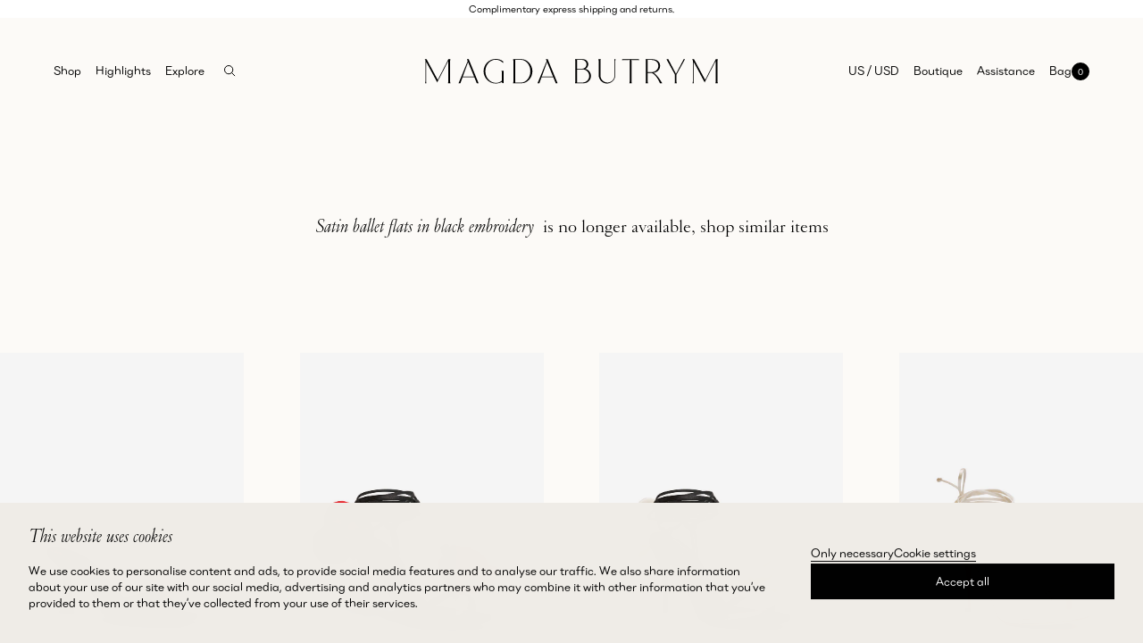

--- FILE ---
content_type: text/html; charset=utf-8
request_url: https://www.magdabutrym.com/us-en/product/aw23-ballet-flats-black-embroidery
body_size: 29807
content:
<!DOCTYPE html><html lang="en"><head><meta charSet="utf-8"/><meta name="viewport" content="width=device-width, initial-scale=1"/><link rel="preload" href="/_next/static/media/063b01de08f3286d-s.p.woff" as="font" crossorigin="" type="font/woff"/><link rel="preload" href="/_next/static/media/0d02ba2508f16156-s.p.woff" as="font" crossorigin="" type="font/woff"/><link rel="preload" href="/_next/static/media/5f205d00f34aeef2-s.p.woff2" as="font" crossorigin="" type="font/woff2"/><link rel="preload" href="/_next/static/media/6dbd3e838f71f3bf-s.p.woff" as="font" crossorigin="" type="font/woff"/><link rel="preload" href="/_next/static/media/b92198e1e50e8313-s.p.woff2" as="font" crossorigin="" type="font/woff2"/><link rel="preload" href="/_next/static/media/d9d5add55fcef72b-s.p.woff" as="font" crossorigin="" type="font/woff"/><link rel="stylesheet" href="/_next/static/css/6a201f264b20413a.css" data-precedence="next"/><link rel="stylesheet" href="/_next/static/css/1e7f6dce1a90d5ea.css" data-precedence="next"/><link rel="stylesheet" href="/_next/static/css/c4c030554651c10f.css" data-precedence="next"/><link rel="stylesheet" href="/_next/static/css/9ce679ccae4eeba7.css" data-precedence="next"/><link rel="stylesheet" href="/_next/static/css/613573c92d5e265f.css" data-precedence="next"/><link rel="stylesheet" href="/_next/static/css/90414aa77f6f8c56.css" data-precedence="next"/><link rel="stylesheet" href="/_next/static/css/4d3031cdbff2c20f.css" data-precedence="next"/><link rel="stylesheet" href="/_next/static/css/1c7b325e26e92be4.css" data-precedence="next"/><link rel="stylesheet" href="/_next/static/css/22e033745285d40a.css" data-precedence="next"/><link rel="stylesheet" href="/_next/static/css/de19dc948a657d7e.css" data-precedence="next"/><link rel="stylesheet" href="/_next/static/css/7dcfffdf121f9e78.css" data-precedence="next"/><link rel="stylesheet" href="/_next/static/css/27e5a59ccbdba3db.css" data-precedence="next"/><link rel="stylesheet" href="/_next/static/css/d3d48336e4735507.css" data-precedence="next"/><link rel="stylesheet" href="/_next/static/css/e2e084494818156c.css" data-precedence="next"/><link rel="stylesheet" href="/_next/static/css/9357a13d8eed906c.css" data-precedence="next"/><link rel="stylesheet" href="/_next/static/css/3b26c4a9d3a5a7b2.css" data-precedence="next"/><link rel="stylesheet" href="/_next/static/css/c4bf3ab30d8de57f.css" data-precedence="next"/><link rel="stylesheet" href="/_next/static/css/f5c0e19901707cae.css" data-precedence="next"/><link rel="stylesheet" href="/_next/static/css/d42ad5512375de7f.css" data-precedence="next"/><link rel="stylesheet" href="/_next/static/css/699ce5bb640035d8.css" data-precedence="next"/><link rel="stylesheet" href="/_next/static/css/b22071bebd82319a.css" data-precedence="next"/><link rel="stylesheet" href="/_next/static/css/006d0e0c325abb65.css" data-precedence="next"/><link rel="stylesheet" href="/_next/static/css/efd777814fb2d23e.css" data-precedence="next"/><link rel="stylesheet" href="/_next/static/css/771a9d07a2d1a413.css" data-precedence="next"/><link rel="stylesheet" href="/_next/static/css/9cb82e835f6aedab.css" data-precedence="next"/><link rel="stylesheet" href="/_next/static/css/cca5f96c01141b66.css" data-precedence="next"/><link rel="stylesheet" href="/_next/static/css/c5147a3ff7458d2a.css" data-precedence="next"/><link rel="stylesheet" href="/_next/static/css/76acbdbcc1ca9ecd.css" data-precedence="next"/><link rel="stylesheet" href="/_next/static/css/297e762e310d0690.css" data-precedence="next"/><link rel="stylesheet" href="/_next/static/css/b54daeaf7432d2df.css" data-precedence="next"/><link rel="preload" as="script" fetchPriority="low" href="/_next/static/chunks/webpack-1a9133881b503927.js"/><script src="/_next/static/chunks/1dd3208c-f1a286c6b6e10716.js" async=""></script><script src="/_next/static/chunks/1528-1ddf9e953955e3c3.js" async=""></script><script src="/_next/static/chunks/main-app-420abd7798f6e175.js" async=""></script><script src="/_next/static/chunks/1859-61aef1b468b51fcc.js" async=""></script><script src="/_next/static/chunks/579-2d46db3c2096eed9.js" async=""></script><script src="/_next/static/chunks/5017-ff80d194a2fa9896.js" async=""></script><script src="/_next/static/chunks/869-90aa66599949923e.js" async=""></script><script src="/_next/static/chunks/4093-16d418f607c6562e.js" async=""></script><script src="/_next/static/chunks/4614-88baeeafaa157f8c.js" async=""></script><script src="/_next/static/chunks/7481-0fe7729d8e8f7b2f.js" async=""></script><script src="/_next/static/chunks/733-d898740579ca9207.js" async=""></script><script src="/_next/static/chunks/818-1a536c741cffc832.js" async=""></script><script src="/_next/static/chunks/app/%5Blang%5D/product/%5Bhandle%5D/layout-87cddc245ea1720c.js" async=""></script><script src="/_next/static/chunks/7858-94b2eb81f696b292.js" async=""></script><script src="/_next/static/chunks/2498-748e8b89022c78d4.js" async=""></script><script src="/_next/static/chunks/4084-d00f897436177fe9.js" async=""></script><script src="/_next/static/chunks/835-f61bccf5e85c565c.js" async=""></script><script src="/_next/static/chunks/9350-0148cdd6289ac39a.js" async=""></script><script src="/_next/static/chunks/app/%5Blang%5D/layout-160d662cfddd92ad.js" async=""></script><script src="/_next/static/chunks/1228-7254f84898fb25c0.js" async=""></script><script src="/_next/static/chunks/7681-a40fc6ab603cc7c9.js" async=""></script><script src="/_next/static/chunks/6261-69428a8a159e489b.js" async=""></script><script src="/_next/static/chunks/app/%5Blang%5D/%5B%5B...paths%5D%5D/page-ac6b53b963f79a39.js" async=""></script><script src="/_next/static/chunks/app/%5Blang%5D/product/%5Bhandle%5D/page-2f837e20911ed822.js" async=""></script><link rel="preload" href="https://api.fraud0.com/api/v2/fz.js?cid=cbc1f44b-4d89-44fe-bd78-ded3d4ddc04c" as="script"/><meta name="theme-color" content="#FFF"/><link rel="manifest" href="/site.webmanifest" crossorigin="use-credentials"/><meta property="og:url" content="https://magdabutrym.com/product/aw23-ballet-flats-black-embroidery"/><meta property="og:locale" content="en_IE"/><meta property="og:type" content="website"/><meta name="twitter:card" content="summary"/><link rel="icon" href="/favicon.ico"/><link rel="apple-touch-icon" href="/apple-touch-icon.png"/><meta name="next-size-adjust"/><script src="/_next/static/chunks/polyfills-78c92fac7aa8fdd8.js" noModule=""></script></head><body style="margin:0" class="__variable_7935db __variable_31101e __variable_c2dba3"><!--$--><!--/$--><div class="bkwqrq0"></div><div class="jb9pm70"><div class="_19620e9j">Complimentary express shipping and returns.</div></div><div class="_62g5gb0"><div class="_2up69h0 _2up69h1"></div><div class="i3ybtn0 _2up69h2"><header class="_2up69h3 _2up69h5"><div class="_2up69h7"><button type="button" class="kbn4lj5 ha144r0 _1id5ekj0 ha144r0" aria-label="Open mobile menu" aria-expanded="false" aria-controls="mobile-menu-dialog" aria-haspopup="dialog"><div class="_1id5ekj1"><svg xmlns="http://www.w3.org/2000/svg" viewBox="0 0 24 24" width="24px" fill="currentcolor"><g><g><rect width="24" height="24" fill="none"></rect><rect y="7.5" width="24" height="1"></rect><rect y="15.5" width="24" height="1"></rect></g></g></svg></div></button></div><nav class="rloepd0"><ul class="rloepd1"><li class="_1bnuafo0 _1bnuafo2"><div><div class="_1bnuafo4"><a class="kbn4lj5 kbn4lja ha144r0" href="/us-en/category/all">Shop</a><button id="trigger-2c1efda77978" class="_1bnuafoa ha144r0" aria-label="Open Shop menu" aria-expanded="false" aria-controls="menu-2c1efda77978"><svg xmlns="http://www.w3.org/2000/svg" class="_12mieh20 _12mieh22 _1bnuafoc" viewBox="0 0 6.66 4.25"><path d="M3.33 4.25 0 .68.73 0l2.6 2.79L5.93 0l.73.68-3.33 3.57z"></path></svg></button></div><div class="_1bnuafoe" id="menu-2c1efda77978" role="region" aria-labelledby="trigger-2c1efda77978" aria-hidden="true"></div></div></li><li class="_1bnuafo0 _1bnuafo2"><div><div class="_1bnuafo4"><span class="_1bnuafo5">Highlights</span><button id="trigger-a9e5edd84f00" class="_1bnuafoa ha144r0" aria-label="Open Highlights menu" aria-expanded="false" aria-controls="menu-a9e5edd84f00"><svg xmlns="http://www.w3.org/2000/svg" class="_12mieh20 _12mieh22 _1bnuafoc" viewBox="0 0 6.66 4.25"><path d="M3.33 4.25 0 .68.73 0l2.6 2.79L5.93 0l.73.68-3.33 3.57z"></path></svg></button></div><div class="_1bnuafoe" id="menu-a9e5edd84f00" role="region" aria-labelledby="trigger-a9e5edd84f00" aria-hidden="true"></div></div></li><li class="_1bnuafo0 _1bnuafo2"><div><div class="_1bnuafo4"><span class="_1bnuafo5">Explore</span><button id="trigger-bb40d3ef8bce" class="_1bnuafoa ha144r0" aria-label="Open Explore menu" aria-expanded="false" aria-controls="menu-bb40d3ef8bce"><svg xmlns="http://www.w3.org/2000/svg" class="_12mieh20 _12mieh22 _1bnuafoc" viewBox="0 0 6.66 4.25"><path d="M3.33 4.25 0 .68.73 0l2.6 2.79L5.93 0l.73.68-3.33 3.57z"></path></svg></button></div><div class="_1bnuafoe" id="menu-bb40d3ef8bce" role="region" aria-labelledby="trigger-bb40d3ef8bce" aria-hidden="true"></div></div></li><li class="_1bnuafo0 _1bnuafo2 _1bnuafo3"><button type="button" class="kbn4lj5 kbn4lj9 _19620e90 ha144r0 fwrdi20" aria-label="Search" aria-expanded="false" aria-haspopup="dialog"><svg viewBox="0 0 13 13" fill="none" xmlns="http://www.w3.org/2000/svg" class="_10zu0j70 _10zu0j72"><path clip-rule="evenodd" d="M9.775 5.137a4.637 4.637 0 1 1-9.275 0 4.637 4.637 0 1 1 9.275 0Z" stroke="currentColor"></path><path d="m8.326 8.326 3.768 3.768" stroke="currentColor"></path></svg></button></li></ul></nav><a class="kbn4lj5 kbn4ljg ha144r0 _1rev3na0 ha144r0 _1rev3na2 _1rev3na3" aria-label="Home" href="/us-en"><svg viewBox="0 0 650 55" xmlns="http://www.w3.org/2000/svg" style="transition:fill 100ms" class="_1rev3na5"><path d="M174.8 25.87H169.61L170.87 28.06V47.88C166.95 51.01 162.31 52.66 157.45 52.66H157.33C144.58 52.59 134.22 41.09 134.22 27.03C134.22 19.85 136.99 12.97 141.82 8.17C146.05 3.97 151.51 1.66 157.21 1.66H157.33C163.07 1.69 168.57 4.06 172.82 8.32L173.63 9.13V5.45L173.44 5.31C168.76 1.83 163.19 0 157.34 0C142.43 0 130.3 12.13 130.3 27.04C130.3 41.95 142.43 54.08 157.34 54.08C161.88 54.08 166.84 52.72 170.91 50.47V52.15L174.81 53.51V25.88L174.8 25.87ZM437.38 0.580002V2.74L453.93 2.14V49.34L453.24 53.47H458.54L457.85 49.42V2.15L474.38 2.75V0.59H437.38V0.580002ZM119.27 53.47H115.26L109.82 40.33H83.69L78.88 53.47H74.86L95.07 4.71L93.37 0.580002H97.38L119.26 53.47H119.27ZM109.19 38.8L95.96 6.82L84.26 38.8H109.19ZM52.37 0.580002L28.77 46.02L3.99 0.580002H0L1.44 3.24V49.91L0.739998 53.46H3.69L2.98 50V6.08L27.6 51.55L52.19 4.18V49.91L51.5 53.46H56.82L56.13 50V4.12L56.82 0.57H52.38L52.37 0.580002ZM238.42 27.15C238.42 41.17 227.32 53.47 214.66 53.47H195.6L196.31 49.92V4.04L195.6 0.580002H214.66C227.32 0.580002 238.42 12.99 238.42 27.14V27.15ZM233.89 27.01C233.89 10.45 221.56 2.13 214.66 2.13H200.23V51.93H214.66C221.56 51.93 233.89 43.6 233.89 27.01ZM368.07 38.9C367.34 47.2 360.2 53.48 351.86 53.48H332.83L333.47 49.94L333.51 4.06L332.82 0.600002H350.62C356.76 0.600002 362 5.4 362.15 11.53C362.26 16.03 359.75 20.04 355.81 21.92C363.38 23.7 368.77 30.84 368.06 38.91L368.07 38.9ZM337.46 21.48H348.83C354.04 21.33 358.15 17.17 358.23 11.96C358.32 6.55 353.65 2.12 348.24 2.12H337.46V21.48ZM364.19 38C364.48 29.79 357.89 23.02 349.74 23.02H337.45V51.93H349.36C357.2 51.93 363.9 45.84 364.18 38H364.19ZM421.95 4.13L422.66 0.580002H419.72L420.42 4.04V35.96C420.42 44.52 413.68 51.72 405.13 51.92C396.34 52.12 389.12 45.03 389.12 36.28V4.13L389.82 0.580002H384.49L385.19 4.04V35.36C385.19 45.44 393.16 53.88 403.24 54.06C413.32 54.24 421.95 45.93 421.95 35.68V4.13ZM294.18 53.47H290.17L284.73 40.33H258.6L253.79 53.47H249.77L269.98 4.71L268.27 0.580002H272.28L294.16 53.47H294.18ZM284.1 38.8L270.87 6.82L259.17 38.8H284.1ZM526.07 53.47H520.93C516.44 42.42 507.67 30.87 501.05 30.72H493.76V50.02L494.46 53.48H489.14L489.84 49.93L489.78 4.04L489.15 0.59H503.63C513.41 0.59 521.53 5.83 521.22 15.61C520.95 23.95 514.71 29.41 506.64 30.53C511.22 32.44 519.05 42.43 521.65 46.63C524 50.43 526.07 53.47 526.07 53.47ZM501.25 29.17C509.74 29.17 516.99 24.09 517.3 15.61C517.62 6.72 510.48 2.12 501.66 2.12H493.77V29.17H501.25ZM557.49 34.61L576.33 0.580002H573.46L556.43 32.88L539.4 0.580002H535.33L554.17 34.61V49.91L553.46 53.47H558.2L557.5 50.01V34.61H557.49ZM644.67 0.580002L621.07 46.02L596.29 0.580002H592.3L593.74 3.24V49.91L593.04 53.46H595.99L595.28 50V6.08L619.9 51.55L644.49 4.18V49.91L643.8 53.46H649.12L648.43 50V4.12L649.12 0.57H644.68L644.67 0.580002Z" fill="currentColor"></path></svg></a><ul class="rloepd2 rloepd1"><li class="_1bnuafo0 _1bnuafo2"><button type="button" class="kbn4lj5 kbn4lj9 _19620e90 ha144r0 _2on8730" aria-label="Selected region: US / USD">US<!-- --> / <!-- -->USD</button><!--$--><!--/$--></li><li class="_1bnuafo0 _1bnuafo2"><a class="kbn4lj5 kbn4lja ha144r0" href="/us-en/boutique">Boutique</a></li><li class="_1bnuafo0 _1bnuafo2"><button type="button" class="kbn4lj5 kbn4lja ha144r0" aria-label="Assistance" aria-expanded="false" aria-haspopup="dialog">Assistance</button></li><!--$--><li class="_1bnuafo0 _1bnuafo2" style="z-index:1"><button type="button" class="kbn4lj5 kbn4lj9 _19620e90 ha144r0" aria-label="Open mini cart with 0 items" aria-haspopup="true"><span class="wa8irn0"><span class="wa8irn1">Bag</span><span class="wa8irn2 _19620e9l wa8irn4">0</span></span></button></li><!--/$--></ul><!--$--><div class="rloepd3"><button type="button" class="kbn4lj5 kbn4lj9 _19620e90 ha144r0" aria-label="Open mini cart with 0 items" aria-haspopup="true"><span class="wa8irn0"><span class="wa8irn1">Bag</span><span class="wa8irn2 _19620e9l wa8irn4">0</span></span></button></div><!--/$--></header></div></div><div class="i3ybtn0 _1i38h350"><div class="_19620e97"><span class="_1i38h352">Satin ballet flats in black embroidery<!-- --> </span> is no longer available, shop similar items</div></div><div data-testid="product-grid"><div class="ea51ue1"><div class="_1g62ks00"><article class="_1g62ks01"><div class="_1g62ks04"><div class="_1g62ks019"><div class="_1canvol3"><div class="_1canvol0"><img alt="" loading="lazy" width="2000" height="2816" decoding="async" data-nimg="1" style="color:transparent;object-fit:cover;width:100%;height:auto" sizes="(min-width: 1300px) 25vw, (min-width: 1000px) 33vw, 50vw" srcSet="https://cdn.shopify.com/s/files/1/0417/4987/2806/files/ESTONIA_HEELS_BEIGE_02_4ea8b69b-7c62-45e9-9f90-03c17bf76601.jpg?v=1766394254&amp;width=105&amp;height=147&amp;crop=center 105w, https://cdn.shopify.com/s/files/1/0417/4987/2806/files/ESTONIA_HEELS_BEIGE_02_4ea8b69b-7c62-45e9-9f90-03c17bf76601.jpg?v=1766394254&amp;width=210&amp;height=295&amp;crop=center 210w, https://cdn.shopify.com/s/files/1/0417/4987/2806/files/ESTONIA_HEELS_BEIGE_02_4ea8b69b-7c62-45e9-9f90-03c17bf76601.jpg?v=1766394254&amp;width=420&amp;height=591&amp;crop=center 420w, https://cdn.shopify.com/s/files/1/0417/4987/2806/files/ESTONIA_HEELS_BEIGE_02_4ea8b69b-7c62-45e9-9f90-03c17bf76601.jpg?v=1766394254&amp;width=768&amp;height=1081&amp;crop=center 768w, https://cdn.shopify.com/s/files/1/0417/4987/2806/files/ESTONIA_HEELS_BEIGE_02_4ea8b69b-7c62-45e9-9f90-03c17bf76601.jpg?v=1766394254&amp;width=1024&amp;height=1442&amp;crop=center 1024w, https://cdn.shopify.com/s/files/1/0417/4987/2806/files/ESTONIA_HEELS_BEIGE_02_4ea8b69b-7c62-45e9-9f90-03c17bf76601.jpg?v=1766394254&amp;width=1400&amp;height=1971&amp;crop=center 1400w, https://cdn.shopify.com/s/files/1/0417/4987/2806/files/ESTONIA_HEELS_BEIGE_02_4ea8b69b-7c62-45e9-9f90-03c17bf76601.jpg?v=1766394254&amp;width=1600&amp;height=2253&amp;crop=center 1600w, https://cdn.shopify.com/s/files/1/0417/4987/2806/files/ESTONIA_HEELS_BEIGE_02_4ea8b69b-7c62-45e9-9f90-03c17bf76601.jpg?v=1766394254&amp;width=1920&amp;height=2704&amp;crop=center 1920w, https://cdn.shopify.com/s/files/1/0417/4987/2806/files/ESTONIA_HEELS_BEIGE_02_4ea8b69b-7c62-45e9-9f90-03c17bf76601.jpg?v=1766394254&amp;width=1988&amp;height=2799&amp;crop=center 2560w" src="https://cdn.shopify.com/s/files/1/0417/4987/2806/files/ESTONIA_HEELS_BEIGE_02_4ea8b69b-7c62-45e9-9f90-03c17bf76601.jpg?v=1766394254&amp;width=1988&amp;height=2799&amp;crop=center"/></div></div></div><div class="_1g62ks05 _1g62ks07"><div class="_1canvol3"><div class="_1canvol0"><img alt="" loading="lazy" width="2000" height="2816" decoding="async" data-nimg="1" style="color:transparent;object-fit:cover;width:100%;height:auto" sizes="(min-width: 1300px) 25vw, (min-width: 1000px) 33vw, 50vw" srcSet="https://cdn.shopify.com/s/files/1/0417/4987/2806/files/ESTONIA_HEELS_BEIGE_03_5580af5d-8529-4277-8eb6-be58cd9f1e20.jpg?v=1766394231&amp;width=105&amp;height=147&amp;crop=center 105w, https://cdn.shopify.com/s/files/1/0417/4987/2806/files/ESTONIA_HEELS_BEIGE_03_5580af5d-8529-4277-8eb6-be58cd9f1e20.jpg?v=1766394231&amp;width=210&amp;height=295&amp;crop=center 210w, https://cdn.shopify.com/s/files/1/0417/4987/2806/files/ESTONIA_HEELS_BEIGE_03_5580af5d-8529-4277-8eb6-be58cd9f1e20.jpg?v=1766394231&amp;width=420&amp;height=591&amp;crop=center 420w, https://cdn.shopify.com/s/files/1/0417/4987/2806/files/ESTONIA_HEELS_BEIGE_03_5580af5d-8529-4277-8eb6-be58cd9f1e20.jpg?v=1766394231&amp;width=768&amp;height=1081&amp;crop=center 768w, https://cdn.shopify.com/s/files/1/0417/4987/2806/files/ESTONIA_HEELS_BEIGE_03_5580af5d-8529-4277-8eb6-be58cd9f1e20.jpg?v=1766394231&amp;width=1024&amp;height=1442&amp;crop=center 1024w, https://cdn.shopify.com/s/files/1/0417/4987/2806/files/ESTONIA_HEELS_BEIGE_03_5580af5d-8529-4277-8eb6-be58cd9f1e20.jpg?v=1766394231&amp;width=1400&amp;height=1971&amp;crop=center 1400w, https://cdn.shopify.com/s/files/1/0417/4987/2806/files/ESTONIA_HEELS_BEIGE_03_5580af5d-8529-4277-8eb6-be58cd9f1e20.jpg?v=1766394231&amp;width=1600&amp;height=2253&amp;crop=center 1600w, https://cdn.shopify.com/s/files/1/0417/4987/2806/files/ESTONIA_HEELS_BEIGE_03_5580af5d-8529-4277-8eb6-be58cd9f1e20.jpg?v=1766394231&amp;width=1920&amp;height=2704&amp;crop=center 1920w, https://cdn.shopify.com/s/files/1/0417/4987/2806/files/ESTONIA_HEELS_BEIGE_03_5580af5d-8529-4277-8eb6-be58cd9f1e20.jpg?v=1766394231&amp;width=1988&amp;height=2799&amp;crop=center 2560w" src="https://cdn.shopify.com/s/files/1/0417/4987/2806/files/ESTONIA_HEELS_BEIGE_03_5580af5d-8529-4277-8eb6-be58cd9f1e20.jpg?v=1766394231&amp;width=1988&amp;height=2799&amp;crop=center"/></div></div></div></div><div class="_1g62ks0b _1g62ks0c _1g62ks0f _1g62ks0j" style="--ident-inline-start:var(--sy5gny17);--ident-inline-end:0px;--ident-inline-start-sm:var(--sy5gny17);--ident-inline-end-sm:0px;--ident-inline-start-md:var(--sy5gny17);--ident-inline-end-md:0px;--ident-inline-start-lg:var(--sy5gny17);--ident-inline-end-lg:0px;--ident-inline-start-xl:var(--sy5gny17);--ident-inline-end-xl:0px"><div class="_1g62ks0y _1g62ks010"><a class="kbn4lj5 kbn4ljg ha144r0 _1g62ks011 ha144r0" aria-label="See details of Thin leather mules in beige" href="/us-en/product/estonia-heels-beige"><p class="_1g62ks012 _19620e95 _1g62ks013">Thin leather mules in beige</p></a><div class="_1g62ks014 _19620e90"><span><span class="sr-only">Regular price</span><span class="primitive">910 USD</span></span></div></div> <ul class="_1g62ks0m _19620e9j _1g62ks0o" aria-label="Available sizes"><li class="_1g62ks0s _1g62ks0t" data-testid="size-box">37</li><li class="_1g62ks0s _1g62ks0t" data-testid="size-box">40</li><li class="_1g62ks0s _1g62ks0t" data-testid="size-box">40.5</li><li class="_1g62ks0s _1g62ks0t" data-testid="size-box">41</li></ul></div></article><div class="_1g62ks03"><a class="kbn4lj5 ha144r0" data-testid="has-variants" tabindex="-1" aria-hidden="true" href="/us-en/product/estonia-heels-beige"></a></div></div><div class="_1g62ks00"><article class="_1g62ks01"><div class="_1g62ks04"><div class="_1g62ks019"><div class="_1canvol3"><div class="_1canvol0"><img alt="" loading="lazy" width="2000" height="2816" decoding="async" data-nimg="1" style="color:transparent;object-fit:cover;width:100%;height:auto" sizes="(min-width: 1300px) 25vw, (min-width: 1000px) 33vw, 50vw" srcSet="https://cdn.shopify.com/s/files/1/0417/4987/2806/files/RE23_FLOWER_SHOES_BLACK_SATIN_RED_FLOWER_02_b6246e73-86d5-42cd-a31e-9f3ffd059a9b.jpg?v=1766394580&amp;width=105&amp;height=147&amp;crop=center 105w, https://cdn.shopify.com/s/files/1/0417/4987/2806/files/RE23_FLOWER_SHOES_BLACK_SATIN_RED_FLOWER_02_b6246e73-86d5-42cd-a31e-9f3ffd059a9b.jpg?v=1766394580&amp;width=210&amp;height=295&amp;crop=center 210w, https://cdn.shopify.com/s/files/1/0417/4987/2806/files/RE23_FLOWER_SHOES_BLACK_SATIN_RED_FLOWER_02_b6246e73-86d5-42cd-a31e-9f3ffd059a9b.jpg?v=1766394580&amp;width=420&amp;height=591&amp;crop=center 420w, https://cdn.shopify.com/s/files/1/0417/4987/2806/files/RE23_FLOWER_SHOES_BLACK_SATIN_RED_FLOWER_02_b6246e73-86d5-42cd-a31e-9f3ffd059a9b.jpg?v=1766394580&amp;width=768&amp;height=1081&amp;crop=center 768w, https://cdn.shopify.com/s/files/1/0417/4987/2806/files/RE23_FLOWER_SHOES_BLACK_SATIN_RED_FLOWER_02_b6246e73-86d5-42cd-a31e-9f3ffd059a9b.jpg?v=1766394580&amp;width=1024&amp;height=1442&amp;crop=center 1024w, https://cdn.shopify.com/s/files/1/0417/4987/2806/files/RE23_FLOWER_SHOES_BLACK_SATIN_RED_FLOWER_02_b6246e73-86d5-42cd-a31e-9f3ffd059a9b.jpg?v=1766394580&amp;width=1400&amp;height=1971&amp;crop=center 1400w, https://cdn.shopify.com/s/files/1/0417/4987/2806/files/RE23_FLOWER_SHOES_BLACK_SATIN_RED_FLOWER_02_b6246e73-86d5-42cd-a31e-9f3ffd059a9b.jpg?v=1766394580&amp;width=1600&amp;height=2253&amp;crop=center 1600w, https://cdn.shopify.com/s/files/1/0417/4987/2806/files/RE23_FLOWER_SHOES_BLACK_SATIN_RED_FLOWER_02_b6246e73-86d5-42cd-a31e-9f3ffd059a9b.jpg?v=1766394580&amp;width=1920&amp;height=2704&amp;crop=center 1920w, https://cdn.shopify.com/s/files/1/0417/4987/2806/files/RE23_FLOWER_SHOES_BLACK_SATIN_RED_FLOWER_02_b6246e73-86d5-42cd-a31e-9f3ffd059a9b.jpg?v=1766394580&amp;width=1988&amp;height=2799&amp;crop=center 2560w" src="https://cdn.shopify.com/s/files/1/0417/4987/2806/files/RE23_FLOWER_SHOES_BLACK_SATIN_RED_FLOWER_02_b6246e73-86d5-42cd-a31e-9f3ffd059a9b.jpg?v=1766394580&amp;width=1988&amp;height=2799&amp;crop=center"/></div></div></div><div class="_1g62ks05 _1g62ks07"><div class="_1canvol3"><div class="_1canvol0"><img alt="" loading="lazy" width="2000" height="2816" decoding="async" data-nimg="1" style="color:transparent;object-fit:cover;width:100%;height:auto" sizes="(min-width: 1300px) 25vw, (min-width: 1000px) 33vw, 50vw" srcSet="https://cdn.shopify.com/s/files/1/0417/4987/2806/files/RE23_FLOWER_SHOES_BLACK_SATIN_RED_FLOWER_03_838a4ed1-9293-40ed-94a0-6f35a62908f3.jpg?v=1766394580&amp;width=105&amp;height=147&amp;crop=center 105w, https://cdn.shopify.com/s/files/1/0417/4987/2806/files/RE23_FLOWER_SHOES_BLACK_SATIN_RED_FLOWER_03_838a4ed1-9293-40ed-94a0-6f35a62908f3.jpg?v=1766394580&amp;width=210&amp;height=295&amp;crop=center 210w, https://cdn.shopify.com/s/files/1/0417/4987/2806/files/RE23_FLOWER_SHOES_BLACK_SATIN_RED_FLOWER_03_838a4ed1-9293-40ed-94a0-6f35a62908f3.jpg?v=1766394580&amp;width=420&amp;height=591&amp;crop=center 420w, https://cdn.shopify.com/s/files/1/0417/4987/2806/files/RE23_FLOWER_SHOES_BLACK_SATIN_RED_FLOWER_03_838a4ed1-9293-40ed-94a0-6f35a62908f3.jpg?v=1766394580&amp;width=768&amp;height=1081&amp;crop=center 768w, https://cdn.shopify.com/s/files/1/0417/4987/2806/files/RE23_FLOWER_SHOES_BLACK_SATIN_RED_FLOWER_03_838a4ed1-9293-40ed-94a0-6f35a62908f3.jpg?v=1766394580&amp;width=1024&amp;height=1442&amp;crop=center 1024w, https://cdn.shopify.com/s/files/1/0417/4987/2806/files/RE23_FLOWER_SHOES_BLACK_SATIN_RED_FLOWER_03_838a4ed1-9293-40ed-94a0-6f35a62908f3.jpg?v=1766394580&amp;width=1400&amp;height=1971&amp;crop=center 1400w, https://cdn.shopify.com/s/files/1/0417/4987/2806/files/RE23_FLOWER_SHOES_BLACK_SATIN_RED_FLOWER_03_838a4ed1-9293-40ed-94a0-6f35a62908f3.jpg?v=1766394580&amp;width=1600&amp;height=2253&amp;crop=center 1600w, https://cdn.shopify.com/s/files/1/0417/4987/2806/files/RE23_FLOWER_SHOES_BLACK_SATIN_RED_FLOWER_03_838a4ed1-9293-40ed-94a0-6f35a62908f3.jpg?v=1766394580&amp;width=1920&amp;height=2704&amp;crop=center 1920w, https://cdn.shopify.com/s/files/1/0417/4987/2806/files/RE23_FLOWER_SHOES_BLACK_SATIN_RED_FLOWER_03_838a4ed1-9293-40ed-94a0-6f35a62908f3.jpg?v=1766394580&amp;width=1988&amp;height=2799&amp;crop=center 2560w" src="https://cdn.shopify.com/s/files/1/0417/4987/2806/files/RE23_FLOWER_SHOES_BLACK_SATIN_RED_FLOWER_03_838a4ed1-9293-40ed-94a0-6f35a62908f3.jpg?v=1766394580&amp;width=1988&amp;height=2799&amp;crop=center"/></div></div></div></div><div class="_1g62ks0b _1g62ks0c _1g62ks0f _1g62ks0j" style="--ident-inline-start:0px;--ident-inline-end:var(--sy5gny17);--ident-inline-start-sm:0px;--ident-inline-end-sm:var(--sy5gny17);--ident-inline-start-md:0px;--ident-inline-end-md:0px;--ident-inline-start-lg:0px;--ident-inline-end-lg:0px;--ident-inline-start-xl:0px;--ident-inline-end-xl:0px"><div class="_1g62ks0y _1g62ks010"><a class="kbn4lj5 kbn4ljg ha144r0 _1g62ks011 ha144r0" aria-label="See details of Double red flower heel sandals in black satin" href="/us-en/product/re23-flower-shoes-black-satin-red-flower"><p class="_1g62ks012 _19620e95 _1g62ks013">Double red flower heel sandals in black satin</p></a><div class="_1g62ks014 _19620e90"><span><span class="sr-only">Regular price</span><span class="primitive">1340 USD</span></span></div></div> <ul class="_1g62ks0m _19620e9j _1g62ks0o" aria-label="Available sizes"><li class="_1g62ks0s _1g62ks0t" data-testid="size-box">36</li><li class="_1g62ks0s _1g62ks0t" data-testid="size-box">36.5</li><li class="_1g62ks0s _1g62ks0t" data-testid="size-box">37</li><li class="_1g62ks0s _1g62ks0t" data-testid="size-box">37.5</li><li class="_1g62ks0s _1g62ks0t" data-testid="size-box">38</li><li class="_1g62ks0s _1g62ks0t" data-testid="size-box">38.5</li><li class="_1g62ks0s _1g62ks0t" data-testid="size-box">39</li><li class="_1g62ks0s _1g62ks0t" data-testid="size-box">39.5</li><li class="_1g62ks0s _1g62ks0t" data-testid="size-box">40</li><li class="_1g62ks0s _1g62ks0t" data-testid="size-box">41</li></ul></div></article><div class="_1g62ks03"><a class="kbn4lj5 ha144r0" data-testid="has-variants" tabindex="-1" aria-hidden="true" href="/us-en/product/re23-flower-shoes-black-satin-red-flower"></a></div></div><div class="_1g62ks00"><article class="_1g62ks01"><div class="_1g62ks04"><div class="_1g62ks019"><div class="_1canvol3"><div class="_1canvol0"><img alt="" loading="lazy" width="2000" height="2816" decoding="async" data-nimg="1" style="color:transparent;object-fit:cover;width:100%;height:auto" sizes="(min-width: 1300px) 25vw, (min-width: 1000px) 33vw, 50vw" srcSet="https://cdn.shopify.com/s/files/1/0417/4987/2806/files/RE23_FLOWER_SHOES_BLACK_SATIN_IVORY_FLOWER_02_d1170894-eeeb-41c8-aa6b-c5ba70dafd80.jpg?v=1766394636&amp;width=105&amp;height=147&amp;crop=center 105w, https://cdn.shopify.com/s/files/1/0417/4987/2806/files/RE23_FLOWER_SHOES_BLACK_SATIN_IVORY_FLOWER_02_d1170894-eeeb-41c8-aa6b-c5ba70dafd80.jpg?v=1766394636&amp;width=210&amp;height=295&amp;crop=center 210w, https://cdn.shopify.com/s/files/1/0417/4987/2806/files/RE23_FLOWER_SHOES_BLACK_SATIN_IVORY_FLOWER_02_d1170894-eeeb-41c8-aa6b-c5ba70dafd80.jpg?v=1766394636&amp;width=420&amp;height=591&amp;crop=center 420w, https://cdn.shopify.com/s/files/1/0417/4987/2806/files/RE23_FLOWER_SHOES_BLACK_SATIN_IVORY_FLOWER_02_d1170894-eeeb-41c8-aa6b-c5ba70dafd80.jpg?v=1766394636&amp;width=768&amp;height=1081&amp;crop=center 768w, https://cdn.shopify.com/s/files/1/0417/4987/2806/files/RE23_FLOWER_SHOES_BLACK_SATIN_IVORY_FLOWER_02_d1170894-eeeb-41c8-aa6b-c5ba70dafd80.jpg?v=1766394636&amp;width=1024&amp;height=1442&amp;crop=center 1024w, https://cdn.shopify.com/s/files/1/0417/4987/2806/files/RE23_FLOWER_SHOES_BLACK_SATIN_IVORY_FLOWER_02_d1170894-eeeb-41c8-aa6b-c5ba70dafd80.jpg?v=1766394636&amp;width=1400&amp;height=1971&amp;crop=center 1400w, https://cdn.shopify.com/s/files/1/0417/4987/2806/files/RE23_FLOWER_SHOES_BLACK_SATIN_IVORY_FLOWER_02_d1170894-eeeb-41c8-aa6b-c5ba70dafd80.jpg?v=1766394636&amp;width=1600&amp;height=2253&amp;crop=center 1600w, https://cdn.shopify.com/s/files/1/0417/4987/2806/files/RE23_FLOWER_SHOES_BLACK_SATIN_IVORY_FLOWER_02_d1170894-eeeb-41c8-aa6b-c5ba70dafd80.jpg?v=1766394636&amp;width=1920&amp;height=2704&amp;crop=center 1920w, https://cdn.shopify.com/s/files/1/0417/4987/2806/files/RE23_FLOWER_SHOES_BLACK_SATIN_IVORY_FLOWER_02_d1170894-eeeb-41c8-aa6b-c5ba70dafd80.jpg?v=1766394636&amp;width=1988&amp;height=2799&amp;crop=center 2560w" src="https://cdn.shopify.com/s/files/1/0417/4987/2806/files/RE23_FLOWER_SHOES_BLACK_SATIN_IVORY_FLOWER_02_d1170894-eeeb-41c8-aa6b-c5ba70dafd80.jpg?v=1766394636&amp;width=1988&amp;height=2799&amp;crop=center"/></div></div></div><div class="_1g62ks05 _1g62ks07"><div class="_1canvol3"><div class="_1canvol0"><img alt="" loading="lazy" width="2000" height="2816" decoding="async" data-nimg="1" style="color:transparent;object-fit:cover;width:100%;height:auto" sizes="(min-width: 1300px) 25vw, (min-width: 1000px) 33vw, 50vw" srcSet="https://cdn.shopify.com/s/files/1/0417/4987/2806/files/RE23_FLOWER_SHOES_BLACK_SATIN_IVORY_FLOWER_03_0db05bc8-aa38-4178-b8bd-3f433635fb24.jpg?v=1766394637&amp;width=105&amp;height=147&amp;crop=center 105w, https://cdn.shopify.com/s/files/1/0417/4987/2806/files/RE23_FLOWER_SHOES_BLACK_SATIN_IVORY_FLOWER_03_0db05bc8-aa38-4178-b8bd-3f433635fb24.jpg?v=1766394637&amp;width=210&amp;height=295&amp;crop=center 210w, https://cdn.shopify.com/s/files/1/0417/4987/2806/files/RE23_FLOWER_SHOES_BLACK_SATIN_IVORY_FLOWER_03_0db05bc8-aa38-4178-b8bd-3f433635fb24.jpg?v=1766394637&amp;width=420&amp;height=591&amp;crop=center 420w, https://cdn.shopify.com/s/files/1/0417/4987/2806/files/RE23_FLOWER_SHOES_BLACK_SATIN_IVORY_FLOWER_03_0db05bc8-aa38-4178-b8bd-3f433635fb24.jpg?v=1766394637&amp;width=768&amp;height=1081&amp;crop=center 768w, https://cdn.shopify.com/s/files/1/0417/4987/2806/files/RE23_FLOWER_SHOES_BLACK_SATIN_IVORY_FLOWER_03_0db05bc8-aa38-4178-b8bd-3f433635fb24.jpg?v=1766394637&amp;width=1024&amp;height=1442&amp;crop=center 1024w, https://cdn.shopify.com/s/files/1/0417/4987/2806/files/RE23_FLOWER_SHOES_BLACK_SATIN_IVORY_FLOWER_03_0db05bc8-aa38-4178-b8bd-3f433635fb24.jpg?v=1766394637&amp;width=1400&amp;height=1971&amp;crop=center 1400w, https://cdn.shopify.com/s/files/1/0417/4987/2806/files/RE23_FLOWER_SHOES_BLACK_SATIN_IVORY_FLOWER_03_0db05bc8-aa38-4178-b8bd-3f433635fb24.jpg?v=1766394637&amp;width=1600&amp;height=2253&amp;crop=center 1600w, https://cdn.shopify.com/s/files/1/0417/4987/2806/files/RE23_FLOWER_SHOES_BLACK_SATIN_IVORY_FLOWER_03_0db05bc8-aa38-4178-b8bd-3f433635fb24.jpg?v=1766394637&amp;width=1920&amp;height=2704&amp;crop=center 1920w, https://cdn.shopify.com/s/files/1/0417/4987/2806/files/RE23_FLOWER_SHOES_BLACK_SATIN_IVORY_FLOWER_03_0db05bc8-aa38-4178-b8bd-3f433635fb24.jpg?v=1766394637&amp;width=1988&amp;height=2799&amp;crop=center 2560w" src="https://cdn.shopify.com/s/files/1/0417/4987/2806/files/RE23_FLOWER_SHOES_BLACK_SATIN_IVORY_FLOWER_03_0db05bc8-aa38-4178-b8bd-3f433635fb24.jpg?v=1766394637&amp;width=1988&amp;height=2799&amp;crop=center"/></div></div></div></div><div class="_1g62ks0b _1g62ks0c _1g62ks0f _1g62ks0j" style="--ident-inline-start:var(--sy5gny17);--ident-inline-end:0px;--ident-inline-start-sm:var(--sy5gny17);--ident-inline-end-sm:0px;--ident-inline-start-md:0px;--ident-inline-end-md:var(--sy5gny17);--ident-inline-start-lg:0px;--ident-inline-end-lg:0px;--ident-inline-start-xl:0px;--ident-inline-end-xl:0px"><div class="_1g62ks0y _1g62ks010"><a class="kbn4lj5 kbn4ljg ha144r0 _1g62ks011 ha144r0" aria-label="See details of Double ivory flower heel sandals in black satin" href="/us-en/product/re23-flower-shoes-black-satin-ivory-flower"><p class="_1g62ks012 _19620e95 _1g62ks013">Double ivory flower heel sandals in black satin</p></a><div class="_1g62ks014 _19620e90"><span><span class="sr-only">Regular price</span><span class="primitive">1340 USD</span></span></div></div> <ul class="_1g62ks0m _19620e9j _1g62ks0o" aria-label="Available sizes"><li class="_1g62ks0s _1g62ks0t" data-testid="size-box">35</li><li class="_1g62ks0s _1g62ks0t" data-testid="size-box">36</li><li class="_1g62ks0s _1g62ks0t" data-testid="size-box">37</li><li class="_1g62ks0s _1g62ks0t" data-testid="size-box">38</li><li class="_1g62ks0s _1g62ks0t" data-testid="size-box">38.5</li><li class="_1g62ks0s _1g62ks0t" data-testid="size-box">39</li><li class="_1g62ks0s _1g62ks0t" data-testid="size-box">41.5</li></ul></div></article><div class="_1g62ks03"><a class="kbn4lj5 ha144r0" data-testid="has-variants" tabindex="-1" aria-hidden="true" href="/us-en/product/re23-flower-shoes-black-satin-ivory-flower"></a></div></div><div class="_1g62ks00"><article class="_1g62ks01"><div class="_1g62ks04"><div class="_1g62ks019"><div class="_1canvol3"><div class="_1canvol0"><img alt="" loading="lazy" width="2000" height="2816" decoding="async" data-nimg="1" style="color:transparent;object-fit:cover;width:100%;height:auto" sizes="(min-width: 1300px) 25vw, (min-width: 1000px) 33vw, 50vw" srcSet="https://cdn.shopify.com/s/files/1/0417/4987/2806/files/RE23_FLOWER_SHOES_IVORY_SATIN_02_1_a3e5e9b6-3b7b-405a-9714-c170527d941e.jpg?v=1766394778&amp;width=105&amp;height=147&amp;crop=center 105w, https://cdn.shopify.com/s/files/1/0417/4987/2806/files/RE23_FLOWER_SHOES_IVORY_SATIN_02_1_a3e5e9b6-3b7b-405a-9714-c170527d941e.jpg?v=1766394778&amp;width=210&amp;height=295&amp;crop=center 210w, https://cdn.shopify.com/s/files/1/0417/4987/2806/files/RE23_FLOWER_SHOES_IVORY_SATIN_02_1_a3e5e9b6-3b7b-405a-9714-c170527d941e.jpg?v=1766394778&amp;width=420&amp;height=591&amp;crop=center 420w, https://cdn.shopify.com/s/files/1/0417/4987/2806/files/RE23_FLOWER_SHOES_IVORY_SATIN_02_1_a3e5e9b6-3b7b-405a-9714-c170527d941e.jpg?v=1766394778&amp;width=768&amp;height=1081&amp;crop=center 768w, https://cdn.shopify.com/s/files/1/0417/4987/2806/files/RE23_FLOWER_SHOES_IVORY_SATIN_02_1_a3e5e9b6-3b7b-405a-9714-c170527d941e.jpg?v=1766394778&amp;width=1024&amp;height=1442&amp;crop=center 1024w, https://cdn.shopify.com/s/files/1/0417/4987/2806/files/RE23_FLOWER_SHOES_IVORY_SATIN_02_1_a3e5e9b6-3b7b-405a-9714-c170527d941e.jpg?v=1766394778&amp;width=1400&amp;height=1971&amp;crop=center 1400w, https://cdn.shopify.com/s/files/1/0417/4987/2806/files/RE23_FLOWER_SHOES_IVORY_SATIN_02_1_a3e5e9b6-3b7b-405a-9714-c170527d941e.jpg?v=1766394778&amp;width=1600&amp;height=2253&amp;crop=center 1600w, https://cdn.shopify.com/s/files/1/0417/4987/2806/files/RE23_FLOWER_SHOES_IVORY_SATIN_02_1_a3e5e9b6-3b7b-405a-9714-c170527d941e.jpg?v=1766394778&amp;width=1920&amp;height=2704&amp;crop=center 1920w, https://cdn.shopify.com/s/files/1/0417/4987/2806/files/RE23_FLOWER_SHOES_IVORY_SATIN_02_1_a3e5e9b6-3b7b-405a-9714-c170527d941e.jpg?v=1766394778&amp;width=1988&amp;height=2799&amp;crop=center 2560w" src="https://cdn.shopify.com/s/files/1/0417/4987/2806/files/RE23_FLOWER_SHOES_IVORY_SATIN_02_1_a3e5e9b6-3b7b-405a-9714-c170527d941e.jpg?v=1766394778&amp;width=1988&amp;height=2799&amp;crop=center"/></div></div></div><div class="_1g62ks05 _1g62ks07"><div class="_1canvol3"><div class="_1canvol0"><img alt="" loading="lazy" width="2000" height="2816" decoding="async" data-nimg="1" style="color:transparent;object-fit:cover;width:100%;height:auto" sizes="(min-width: 1300px) 25vw, (min-width: 1000px) 33vw, 50vw" srcSet="https://cdn.shopify.com/s/files/1/0417/4987/2806/files/RE23_FLOWER_SHOES_IVORY_SATIN_04_2e7dae7f-7708-463a-a462-85a61dbab740.jpg?v=1766394778&amp;width=105&amp;height=147&amp;crop=center 105w, https://cdn.shopify.com/s/files/1/0417/4987/2806/files/RE23_FLOWER_SHOES_IVORY_SATIN_04_2e7dae7f-7708-463a-a462-85a61dbab740.jpg?v=1766394778&amp;width=210&amp;height=295&amp;crop=center 210w, https://cdn.shopify.com/s/files/1/0417/4987/2806/files/RE23_FLOWER_SHOES_IVORY_SATIN_04_2e7dae7f-7708-463a-a462-85a61dbab740.jpg?v=1766394778&amp;width=420&amp;height=591&amp;crop=center 420w, https://cdn.shopify.com/s/files/1/0417/4987/2806/files/RE23_FLOWER_SHOES_IVORY_SATIN_04_2e7dae7f-7708-463a-a462-85a61dbab740.jpg?v=1766394778&amp;width=768&amp;height=1081&amp;crop=center 768w, https://cdn.shopify.com/s/files/1/0417/4987/2806/files/RE23_FLOWER_SHOES_IVORY_SATIN_04_2e7dae7f-7708-463a-a462-85a61dbab740.jpg?v=1766394778&amp;width=1024&amp;height=1442&amp;crop=center 1024w, https://cdn.shopify.com/s/files/1/0417/4987/2806/files/RE23_FLOWER_SHOES_IVORY_SATIN_04_2e7dae7f-7708-463a-a462-85a61dbab740.jpg?v=1766394778&amp;width=1400&amp;height=1971&amp;crop=center 1400w, https://cdn.shopify.com/s/files/1/0417/4987/2806/files/RE23_FLOWER_SHOES_IVORY_SATIN_04_2e7dae7f-7708-463a-a462-85a61dbab740.jpg?v=1766394778&amp;width=1600&amp;height=2253&amp;crop=center 1600w, https://cdn.shopify.com/s/files/1/0417/4987/2806/files/RE23_FLOWER_SHOES_IVORY_SATIN_04_2e7dae7f-7708-463a-a462-85a61dbab740.jpg?v=1766394778&amp;width=1920&amp;height=2704&amp;crop=center 1920w, https://cdn.shopify.com/s/files/1/0417/4987/2806/files/RE23_FLOWER_SHOES_IVORY_SATIN_04_2e7dae7f-7708-463a-a462-85a61dbab740.jpg?v=1766394778&amp;width=1988&amp;height=2799&amp;crop=center 2560w" src="https://cdn.shopify.com/s/files/1/0417/4987/2806/files/RE23_FLOWER_SHOES_IVORY_SATIN_04_2e7dae7f-7708-463a-a462-85a61dbab740.jpg?v=1766394778&amp;width=1988&amp;height=2799&amp;crop=center"/></div></div></div></div><div class="_1g62ks0b _1g62ks0c _1g62ks0f _1g62ks0j" style="--ident-inline-start:0px;--ident-inline-end:var(--sy5gny17);--ident-inline-start-sm:0px;--ident-inline-end-sm:var(--sy5gny17);--ident-inline-start-md:var(--sy5gny17);--ident-inline-end-md:0px;--ident-inline-start-lg:0px;--ident-inline-end-lg:var(--sy5gny17);--ident-inline-start-xl:0px;--ident-inline-end-xl:var(--sy5gny17)"><div class="_1g62ks0y _1g62ks010"><a class="kbn4lj5 kbn4ljg ha144r0 _1g62ks011 ha144r0" aria-label="See details of Double flower heel sandals in ivory" href="/us-en/product/re23-flower-shoes-ivory-satin"><p class="_1g62ks012 _19620e95 _1g62ks013">Double flower heel sandals in ivory</p></a><div class="_1g62ks014 _19620e90"><span><span class="sr-only">Regular price</span><span class="primitive">1340 USD</span></span></div></div> <ul class="_1g62ks0m _19620e9j _1g62ks0o" aria-label="Available sizes"><li class="_1g62ks0s _1g62ks0t" data-testid="size-box">36</li><li class="_1g62ks0s _1g62ks0t" data-testid="size-box">37</li><li class="_1g62ks0s _1g62ks0t" data-testid="size-box">37.5</li><li class="_1g62ks0s _1g62ks0t" data-testid="size-box">38</li><li class="_1g62ks0s _1g62ks0t" data-testid="size-box">38.5</li><li class="_1g62ks0s _1g62ks0t" data-testid="size-box">39</li><li class="_1g62ks0s _1g62ks0t" data-testid="size-box">40</li><li class="_1g62ks0s _1g62ks0t" data-testid="size-box">40.5</li><li class="_1g62ks0s _1g62ks0t" data-testid="size-box">41</li></ul></div></article><div class="_1g62ks03"><a class="kbn4lj5 ha144r0" data-testid="has-variants" tabindex="-1" aria-hidden="true" href="/us-en/product/re23-flower-shoes-ivory-satin"></a></div></div></div><div class="ea51ue4"></div></div><div class="_1i38h353"><a class="kbn4lj5 kbn4lj8 _19620e90 ha144r0" href="/us-en/category/all">View All Products</a></div><!--$--><footer class="_30nd8i0"><div class="_30nd8i1"><div class="_30nd8i2"><svg viewBox="0 0 650 55" xmlns="http://www.w3.org/2000/svg" style="transition:fill 100ms"><path d="M174.8 25.87H169.61L170.87 28.06V47.88C166.95 51.01 162.31 52.66 157.45 52.66H157.33C144.58 52.59 134.22 41.09 134.22 27.03C134.22 19.85 136.99 12.97 141.82 8.17C146.05 3.97 151.51 1.66 157.21 1.66H157.33C163.07 1.69 168.57 4.06 172.82 8.32L173.63 9.13V5.45L173.44 5.31C168.76 1.83 163.19 0 157.34 0C142.43 0 130.3 12.13 130.3 27.04C130.3 41.95 142.43 54.08 157.34 54.08C161.88 54.08 166.84 52.72 170.91 50.47V52.15L174.81 53.51V25.88L174.8 25.87ZM437.38 0.580002V2.74L453.93 2.14V49.34L453.24 53.47H458.54L457.85 49.42V2.15L474.38 2.75V0.59H437.38V0.580002ZM119.27 53.47H115.26L109.82 40.33H83.69L78.88 53.47H74.86L95.07 4.71L93.37 0.580002H97.38L119.26 53.47H119.27ZM109.19 38.8L95.96 6.82L84.26 38.8H109.19ZM52.37 0.580002L28.77 46.02L3.99 0.580002H0L1.44 3.24V49.91L0.739998 53.46H3.69L2.98 50V6.08L27.6 51.55L52.19 4.18V49.91L51.5 53.46H56.82L56.13 50V4.12L56.82 0.57H52.38L52.37 0.580002ZM238.42 27.15C238.42 41.17 227.32 53.47 214.66 53.47H195.6L196.31 49.92V4.04L195.6 0.580002H214.66C227.32 0.580002 238.42 12.99 238.42 27.14V27.15ZM233.89 27.01C233.89 10.45 221.56 2.13 214.66 2.13H200.23V51.93H214.66C221.56 51.93 233.89 43.6 233.89 27.01ZM368.07 38.9C367.34 47.2 360.2 53.48 351.86 53.48H332.83L333.47 49.94L333.51 4.06L332.82 0.600002H350.62C356.76 0.600002 362 5.4 362.15 11.53C362.26 16.03 359.75 20.04 355.81 21.92C363.38 23.7 368.77 30.84 368.06 38.91L368.07 38.9ZM337.46 21.48H348.83C354.04 21.33 358.15 17.17 358.23 11.96C358.32 6.55 353.65 2.12 348.24 2.12H337.46V21.48ZM364.19 38C364.48 29.79 357.89 23.02 349.74 23.02H337.45V51.93H349.36C357.2 51.93 363.9 45.84 364.18 38H364.19ZM421.95 4.13L422.66 0.580002H419.72L420.42 4.04V35.96C420.42 44.52 413.68 51.72 405.13 51.92C396.34 52.12 389.12 45.03 389.12 36.28V4.13L389.82 0.580002H384.49L385.19 4.04V35.36C385.19 45.44 393.16 53.88 403.24 54.06C413.32 54.24 421.95 45.93 421.95 35.68V4.13ZM294.18 53.47H290.17L284.73 40.33H258.6L253.79 53.47H249.77L269.98 4.71L268.27 0.580002H272.28L294.16 53.47H294.18ZM284.1 38.8L270.87 6.82L259.17 38.8H284.1ZM526.07 53.47H520.93C516.44 42.42 507.67 30.87 501.05 30.72H493.76V50.02L494.46 53.48H489.14L489.84 49.93L489.78 4.04L489.15 0.59H503.63C513.41 0.59 521.53 5.83 521.22 15.61C520.95 23.95 514.71 29.41 506.64 30.53C511.22 32.44 519.05 42.43 521.65 46.63C524 50.43 526.07 53.47 526.07 53.47ZM501.25 29.17C509.74 29.17 516.99 24.09 517.3 15.61C517.62 6.72 510.48 2.12 501.66 2.12H493.77V29.17H501.25ZM557.49 34.61L576.33 0.580002H573.46L556.43 32.88L539.4 0.580002H535.33L554.17 34.61V49.91L553.46 53.47H558.2L557.5 50.01V34.61H557.49ZM644.67 0.580002L621.07 46.02L596.29 0.580002H592.3L593.74 3.24V49.91L593.04 53.46H595.99L595.28 50V6.08L619.9 51.55L644.49 4.18V49.91L643.8 53.46H649.12L648.43 50V4.12L649.12 0.57H644.68L644.67 0.580002Z" fill="currentColor"></path></svg></div><div class="_30nd8i3"><div class="_30nd8i4"><div><div><a class="kbn4lj5 kbn4ljc _19620e90 ha144r0" aria-label="About" href="/us-en/about">About</a></div><div><a class="kbn4lj5 kbn4ljc _19620e90 ha144r0" aria-label="Contact" href="/us-en/contact">Contact</a></div><div><a class="kbn4lj5 kbn4ljc _19620e90 ha144r0" href="/us-en/stockists">Stockists</a></div></div><div class="_30nd8i5"><div><a class="kbn4lj5 kbn4ljc _19620e90 ha144r0" aria-label="Shipping" href="/us-en/shipping">Shipping</a></div><div><a class="kbn4lj5 kbn4ljc _19620e90 ha144r0" aria-label="Returns and Exchanges" href="/us-en/returns-and-exchanges">Returns and Exchanges</a></div><div><a class="kbn4lj5 kbn4ljc _19620e90 ha144r0" aria-label="Customer Service" href="/us-en/customer-service">Customer Service</a></div></div></div><div class="_30nd8i6"><div><div><a class="kbn4lj5 kbn4ljc _19620e90 ha144r0" aria-label="Terms and Conditions" href="/us-en/terms-and-conditions">Terms and Conditions</a></div><div><a class="kbn4lj5 kbn4ljc _19620e90 ha144r0" aria-label="Privacy Policy" href="/us-en/privacy-policy">Privacy Policy</a></div><div><a class="kbn4lj5 kbn4ljc _19620e90 ha144r0" aria-label="Accessibility" href="/us-en/accessibility">Accessibility</a></div><div><a class="kbn4lj5 kbn4ljc _19620e90 ha144r0" aria-label="Cookie Policy" href="/us-en/cookie-policy">Cookie Policy</a></div></div><div class="_30nd8i7"><div><a class="kbn4lj5 kbn4ljc _19620e90 ha144r0" target="_blank" href="https://www.instagram.com/magdabutrym/">Instagram</a></div><div><a class="kbn4lj5 kbn4ljc _19620e90 ha144r0" target="_blank" href="https://www.facebook.com/MagdaButrymMB">Facebook</a></div><div><a class="kbn4lj5 kbn4ljc _19620e90 ha144r0" target="_blank" href="https://www.linkedin.com/company/magda-butrym">LinkedIn</a></div></div></div><div class="_30nd8i9"><div><div class="_1g0wowi0 _19620e90">Newsletter</div><form id="email_signup" action=""><div class="_1g0wowi1"><input placeholder="Email Address" type="email" class="_1g0wowi2 _19620e90 ha144r0" required=""/><button type="submit" class="kbn4lj5 ha144r0 _1g0wowi3 ha144r0"><svg xmlns="http://www.w3.org/2000/svg" viewBox="0 0 24 24" style="transform:rotate(180deg);transition:fill 300ms;fill:currentcolor;width:24px"><g><polygon points="18.83 11.5 7.13 11.5 10.83 7.91 10.13 7.19 5.17 12 10.13 16.81 10.83 16.09 7.13 12.5 18.83 12.5 18.83 11.5"></polygon><rect width="24" height="24" fill="none"></rect></g></svg></button></div></form><div class="_1g0wowi4 ha144r0"><input type="checkbox" id="newsletter-checkbox" class="_1g0wowi6 ha144r0"/><label class="_1g0wowi8 _19620e9j" for="newsletter-checkbox">I confirm that I have read and understand the<!-- --> <a class="kbn4lj5 ha144r0 _1g0wowia" href="/us-en/terms-and-conditions">privacy policy.</a></label></div></div><div class="_30nd8ib _30nd8ia _19620e90"><p class="_30nd8id">©Magda Butrym</p><svg width="53" height="50" viewBox="0 0 53 50" fill="none" xmlns="http://www.w3.org/2000/svg" class="_30nd8ie"><path d="M52.015 27.634c-.13-2.187-.74-4.257-1.773-5.993.596-1.74.951-4.15.951-6.467V.737A.736.736 0 0 0 50.456 0H32.75c-3.624 0-5.645 1.521-6.44 2.299C24.727 1.229 22.3 0 19.463 0H2.103a.736.736 0 0 0-.737.737v7.27c0 .078 0 1.929.34 3.85C.97 14.234 0 17.817 0 21.623c0 2.976.7 5.578 2.136 7.955-.77 1.706-.774 4.505-.774 4.624v14.892c0 .407.33.737.737.737l16.618.007c2.435 0 5.475-.252 7.526-2.199 1.943 1.496 4.234 2.192 7.203 2.192h17.007c.407 0 .736-.33.736-.737v-8.462c0-2.233-.414-3.972-.777-5.057 1.225-2.425 1.766-5.094 1.596-7.937l.007-.004Zm-1.281.078c.207 3.55-.77 6.774-2.91 9.584-1.81 2.377-2.062 3.528-2.247 4.372-.088.407-.148.674-.37 1.01-.337.508-.947.797-1.806.863-.478.037-11.79.811-17.08-5.552-2.962-3.565-4.021-7.8-2.959-11.735.59 2.195 2.44 3.624 2.525 3.687 2.995 2.365 5.9 2.865 7.811 2.865.233 0 .466-.008.692-.022 2.458-.152 4.828-1.14 6.334-2.643 3.206-3.199 4.25-7.982 4.55-11.535a9.605 9.605 0 0 1 3.728 3.453c1.01 1.607 1.606 3.565 1.732 5.653ZM27.442 11.568c1.41-1.991 4.005-4.135 8.433-3.342 2.654.473 4.612.251 5.908.103 1.358-.155 1.5-.107 1.555.067.53 1.743 2.64 14.704-3.513 20.838-1.292 1.288-3.35 2.136-5.509 2.269-1.699.104-4.28-.185-7.015-2.11 1.944-1.836 3.154-4.376 3.413-7.178.334-3.587-.825-7.363-3.268-10.643l-.004-.004Zm-1.163 17.007c-.633-.611-1.81-1.977-1.81-3.658 0-1.573 1.04-2.876 1.662-3.51.052-.047.104-.1.152-.147.633.61 1.807 1.973 1.807 3.657 0 1.685-1.177 3.047-1.81 3.658Zm-1.229-7.907c-3.846 3.975-5.071 11.338-.018 17.757-1.174 1.651-3.798 4.143-8.58 3.291a18.028 18.028 0 0 0-3.188-.285c-1.107 0-2.014.104-2.721.185-1.362.156-1.5.108-1.555-.066-.259-.848-.98-4.69-.903-8.93.074-3.886.848-9.202 4.135-12.445 1.318-1.3 3.457-2.132 5.727-2.228 1.854-.082 4.616.288 7.348 2.465a5.41 5.41 0 0 0-.248.256h.003Zm3.162-18.28c.862-.526 2.35-1.152 4.535-1.152h17.21v13.938c0 1.799-.223 3.657-.615 5.168a10.897 10.897 0 0 0-3.98-3.125c0-.048.004-.096.008-.144.16-4.372-.533-8.166-.803-9.051-.382-1.259-1.563-1.122-2.928-.966-1.296.148-3.07.351-5.535-.09-1.799-.321-3.48-.225-4.997.279-.607-1.055-1.918-2.721-3.78-4.195.211-.188.507-.422.889-.655l-.004-.007ZM2.599 1.236h16.865c4.98 0 9.177 4.324 10.484 6.482-1.277.64-2.395 1.585-3.335 2.814-3.784-4.368-11.24-7.285-14.03-7.285-.078 0-.152 0-.223.007-1.532.1-2.284.77-3.01 1.421-.462.415-.943.844-1.69 1.167-.567.244-1.1.262-1.615.285-1.17.048-2.495.103-3.387 2.82a.806.806 0 0 0-.022.07c-.034-.603-.034-.999-.034-1.006V1.236H2.6ZM1.285 21.62c0-4.494 1.417-8.748 2.354-11.561.081-.248.163-.485.237-.71.618-1.878 1.155-1.9 2.225-1.94.6-.026 1.284-.052 2.065-.39.94-.403 1.525-.925 2.044-1.387.666-.596 1.147-1.026 2.236-1.096 2.02-.13 9.495 2.484 13.267 6.915 2.699 3.172 4.057 7.052 3.724 10.643-.044.496-.126.992-.24 1.477-.57-2.114-2.292-3.498-2.5-3.661-3.101-2.758-6.344-3.295-8.514-3.258-2.68.048-5.241 1.022-6.852 2.61-3.594 3.546-4.442 9.21-4.52 13.334 0 .122-.003.244-.003.363-3.713-3.106-5.516-6.82-5.516-11.343l-.007.004Zm16.758 26.975H2.599v-14.4c0-.022.003-1.899.396-3.354 1.007 1.34 2.291 2.61 3.824 3.776.133 3.913.81 6.878.94 7.304.381 1.258 1.562 1.122 2.928.966 1.296-.148 3.07-.352 5.538.089 2.051.366 3.965.21 5.66-.46l.07.1c1.074 1.54 2.092 3 3.35 4.206-2.002 1.818-5.156 1.788-7.258 1.773h-.004Zm31.914-.003h-16.51c-5.79 0-7.856-2.914-10.436-6.612a9.61 9.61 0 0 0 2.876-2.55c2.273 2.398 5.575 4.035 9.814 4.867 2.432.478 4.635.578 6.052.578.889 0 1.51-.04 1.74-.056 1.588-.118 2.388-.844 2.777-1.428.359-.537.459-1.004.559-1.452.166-.762.373-1.714 2.013-3.864.248-.326.485-.663.711-1.007.267 1.129.404 2.325.404 3.565v7.962-.003Z" fill="#000"></path></svg></div></div><div class="_30nd8ic _30nd8ia _19620e90"><p class="_30nd8id">©Magda Butrym</p><svg width="53" height="50" viewBox="0 0 53 50" fill="none" xmlns="http://www.w3.org/2000/svg" class="_30nd8ie"><path d="M52.015 27.634c-.13-2.187-.74-4.257-1.773-5.993.596-1.74.951-4.15.951-6.467V.737A.736.736 0 0 0 50.456 0H32.75c-3.624 0-5.645 1.521-6.44 2.299C24.727 1.229 22.3 0 19.463 0H2.103a.736.736 0 0 0-.737.737v7.27c0 .078 0 1.929.34 3.85C.97 14.234 0 17.817 0 21.623c0 2.976.7 5.578 2.136 7.955-.77 1.706-.774 4.505-.774 4.624v14.892c0 .407.33.737.737.737l16.618.007c2.435 0 5.475-.252 7.526-2.199 1.943 1.496 4.234 2.192 7.203 2.192h17.007c.407 0 .736-.33.736-.737v-8.462c0-2.233-.414-3.972-.777-5.057 1.225-2.425 1.766-5.094 1.596-7.937l.007-.004Zm-1.281.078c.207 3.55-.77 6.774-2.91 9.584-1.81 2.377-2.062 3.528-2.247 4.372-.088.407-.148.674-.37 1.01-.337.508-.947.797-1.806.863-.478.037-11.79.811-17.08-5.552-2.962-3.565-4.021-7.8-2.959-11.735.59 2.195 2.44 3.624 2.525 3.687 2.995 2.365 5.9 2.865 7.811 2.865.233 0 .466-.008.692-.022 2.458-.152 4.828-1.14 6.334-2.643 3.206-3.199 4.25-7.982 4.55-11.535a9.605 9.605 0 0 1 3.728 3.453c1.01 1.607 1.606 3.565 1.732 5.653ZM27.442 11.568c1.41-1.991 4.005-4.135 8.433-3.342 2.654.473 4.612.251 5.908.103 1.358-.155 1.5-.107 1.555.067.53 1.743 2.64 14.704-3.513 20.838-1.292 1.288-3.35 2.136-5.509 2.269-1.699.104-4.28-.185-7.015-2.11 1.944-1.836 3.154-4.376 3.413-7.178.334-3.587-.825-7.363-3.268-10.643l-.004-.004Zm-1.163 17.007c-.633-.611-1.81-1.977-1.81-3.658 0-1.573 1.04-2.876 1.662-3.51.052-.047.104-.1.152-.147.633.61 1.807 1.973 1.807 3.657 0 1.685-1.177 3.047-1.81 3.658Zm-1.229-7.907c-3.846 3.975-5.071 11.338-.018 17.757-1.174 1.651-3.798 4.143-8.58 3.291a18.028 18.028 0 0 0-3.188-.285c-1.107 0-2.014.104-2.721.185-1.362.156-1.5.108-1.555-.066-.259-.848-.98-4.69-.903-8.93.074-3.886.848-9.202 4.135-12.445 1.318-1.3 3.457-2.132 5.727-2.228 1.854-.082 4.616.288 7.348 2.465a5.41 5.41 0 0 0-.248.256h.003Zm3.162-18.28c.862-.526 2.35-1.152 4.535-1.152h17.21v13.938c0 1.799-.223 3.657-.615 5.168a10.897 10.897 0 0 0-3.98-3.125c0-.048.004-.096.008-.144.16-4.372-.533-8.166-.803-9.051-.382-1.259-1.563-1.122-2.928-.966-1.296.148-3.07.351-5.535-.09-1.799-.321-3.48-.225-4.997.279-.607-1.055-1.918-2.721-3.78-4.195.211-.188.507-.422.889-.655l-.004-.007ZM2.599 1.236h16.865c4.98 0 9.177 4.324 10.484 6.482-1.277.64-2.395 1.585-3.335 2.814-3.784-4.368-11.24-7.285-14.03-7.285-.078 0-.152 0-.223.007-1.532.1-2.284.77-3.01 1.421-.462.415-.943.844-1.69 1.167-.567.244-1.1.262-1.615.285-1.17.048-2.495.103-3.387 2.82a.806.806 0 0 0-.022.07c-.034-.603-.034-.999-.034-1.006V1.236H2.6ZM1.285 21.62c0-4.494 1.417-8.748 2.354-11.561.081-.248.163-.485.237-.71.618-1.878 1.155-1.9 2.225-1.94.6-.026 1.284-.052 2.065-.39.94-.403 1.525-.925 2.044-1.387.666-.596 1.147-1.026 2.236-1.096 2.02-.13 9.495 2.484 13.267 6.915 2.699 3.172 4.057 7.052 3.724 10.643-.044.496-.126.992-.24 1.477-.57-2.114-2.292-3.498-2.5-3.661-3.101-2.758-6.344-3.295-8.514-3.258-2.68.048-5.241 1.022-6.852 2.61-3.594 3.546-4.442 9.21-4.52 13.334 0 .122-.003.244-.003.363-3.713-3.106-5.516-6.82-5.516-11.343l-.007.004Zm16.758 26.975H2.599v-14.4c0-.022.003-1.899.396-3.354 1.007 1.34 2.291 2.61 3.824 3.776.133 3.913.81 6.878.94 7.304.381 1.258 1.562 1.122 2.928.966 1.296-.148 3.07-.352 5.538.089 2.051.366 3.965.21 5.66-.46l.07.1c1.074 1.54 2.092 3 3.35 4.206-2.002 1.818-5.156 1.788-7.258 1.773h-.004Zm31.914-.003h-16.51c-5.79 0-7.856-2.914-10.436-6.612a9.61 9.61 0 0 0 2.876-2.55c2.273 2.398 5.575 4.035 9.814 4.867 2.432.478 4.635.578 6.052.578.889 0 1.51-.04 1.74-.056 1.588-.118 2.388-.844 2.777-1.428.359-.537.459-1.004.559-1.452.166-.762.373-1.714 2.013-3.864.248-.326.485-.663.711-1.007.267 1.129.404 2.325.404 3.565v7.962-.003Z" fill="#000"></path></svg></div></div></div></footer><!--/$--><div class="_1ysihjh4 _19620e9c"></div><!--$--><!--/$--><noscript><iframe src="https://www.googletagmanager.com/ns.html?id=GTM-MPGNHN" height="0" width="0" style="display:none;visibility:hidden"></iframe></noscript><script src="/_next/static/chunks/webpack-1a9133881b503927.js" async=""></script><script>(self.__next_f=self.__next_f||[]).push([0]);self.__next_f.push([2,null])</script><script>self.__next_f.push([1,"1:HL[\"/_next/static/media/063b01de08f3286d-s.p.woff\",\"font\",{\"crossOrigin\":\"\",\"type\":\"font/woff\"}]\n2:HL[\"/_next/static/media/0d02ba2508f16156-s.p.woff\",\"font\",{\"crossOrigin\":\"\",\"type\":\"font/woff\"}]\n3:HL[\"/_next/static/media/5f205d00f34aeef2-s.p.woff2\",\"font\",{\"crossOrigin\":\"\",\"type\":\"font/woff2\"}]\n4:HL[\"/_next/static/media/6dbd3e838f71f3bf-s.p.woff\",\"font\",{\"crossOrigin\":\"\",\"type\":\"font/woff\"}]\n5:HL[\"/_next/static/media/b92198e1e50e8313-s.p.woff2\",\"font\",{\"crossOrigin\":\"\",\"type\":\"font/woff2\"}]\n6:HL[\"/_next/static/media/d9d5add55fcef72b-s.p.woff\",\"font\",{\"crossOrigin\":\"\",\"type\":\"font/woff\"}]\n7:HL[\"/_next/static/css/6a201f264b20413a.css\",\"style\"]\n8:HL[\"/_next/static/css/1e7f6dce1a90d5ea.css\",\"style\"]\n9:HL[\"/_next/static/css/c4c030554651c10f.css\",\"style\"]\na:HL[\"/_next/static/css/9ce679ccae4eeba7.css\",\"style\"]\nb:HL[\"/_next/static/css/613573c92d5e265f.css\",\"style\"]\nc:HL[\"/_next/static/css/90414aa77f6f8c56.css\",\"style\"]\nd:HL[\"/_next/static/css/4d3031cdbff2c20f.css\",\"style\"]\ne:HL[\"/_next/static/css/1c7b325e26e92be4.css\",\"style\"]\nf:HL[\"/_next/static/css/22e033745285d40a.css\",\"style\"]\n10:HL[\"/_next/static/css/de19dc948a657d7e.css\",\"style\"]\n11:HL[\"/_next/static/css/7dcfffdf121f9e78.css\",\"style\"]\n12:HL[\"/_next/static/css/27e5a59ccbdba3db.css\",\"style\"]\n13:HL[\"/_next/static/css/d3d48336e4735507.css\",\"style\"]\n14:HL[\"/_next/static/css/e2e084494818156c.css\",\"style\"]\n15:HL[\"/_next/static/css/9357a13d8eed906c.css\",\"style\"]\n16:HL[\"/_next/static/css/3b26c4a9d3a5a7b2.css\",\"style\"]\n17:HL[\"/_next/static/css/c4bf3ab30d8de57f.css\",\"style\"]\n18:HL[\"/_next/static/css/f5c0e19901707cae.css\",\"style\"]\n19:HL[\"/_next/static/css/d42ad5512375de7f.css\",\"style\"]\n1a:HL[\"/_next/static/css/699ce5bb640035d8.css\",\"style\"]\n1b:HL[\"/_next/static/css/b22071bebd82319a.css\",\"style\"]\n1c:HL[\"/_next/static/css/006d0e0c325abb65.css\",\"style\"]\n1d:HL[\"/_next/static/css/efd777814fb2d23e.css\",\"style\"]\n1e:HL[\"/_next/static/css/771a9d07a2d1a413.css\",\"style\"]\n1f:HL[\"/_next/static/css/9cb82e835f6aedab.css\",\"style\"]\n20:HL[\"/_next/static/css/cca5f96c01141b66.css\",\"style\"]\n21:"])</script><script>self.__next_f.push([1,"HL[\"/_next/static/css/c5147a3ff7458d2a.css\",\"style\"]\n22:HL[\"/_next/static/css/76acbdbcc1ca9ecd.css\",\"style\"]\n23:HL[\"/_next/static/css/297e762e310d0690.css\",\"style\"]\n24:HL[\"/_next/static/css/b54daeaf7432d2df.css\",\"style\"]\n"])</script><script>self.__next_f.push([1,"25:I[11815,[],\"\"]\n29:I[55092,[],\"\"]\n2b:I[82023,[],\"\"]\n2e:I[91584,[],\"\"]\n2a:[\"lang\",\"us-en\",\"d\"]\n2f:[]\n"])</script><script>self.__next_f.push([1,"0:[null,[\"$\",\"$L25\",null,{\"buildId\":\"il3erJPDvgta_arTBh_Lc\",\"assetPrefix\":\"\",\"initialCanonicalUrl\":\"/us-en/product/aw23-ballet-flats-black-embroidery\",\"initialTree\":[\"\",{\"children\":[[\"lang\",\"us-en\",\"d\"],{\"children\":[\"product\",{\"children\":[[\"handle\",\"aw23-ballet-flats-black-embroidery\",\"d\"],{\"children\":[\"__PAGE__\",{}]}]}]},\"$undefined\",\"$undefined\",true]}],\"initialSeedData\":[\"\",{\"children\":[[\"lang\",\"us-en\",\"d\"],{\"children\":[\"product\",{\"children\":[[\"handle\",\"aw23-ballet-flats-black-embroidery\",\"d\"],{\"children\":[\"__PAGE__\",{},[[\"$L26\",\"$L27\"],null],null]},[\"$L28\",null],null]},[\"$\",\"$L29\",null,{\"parallelRouterKey\":\"children\",\"segmentPath\":[\"children\",\"$2a\",\"children\",\"product\",\"children\"],\"error\":\"$undefined\",\"errorStyles\":\"$undefined\",\"errorScripts\":\"$undefined\",\"template\":[\"$\",\"$L2b\",null,{}],\"templateStyles\":\"$undefined\",\"templateScripts\":\"$undefined\",\"notFound\":\"$undefined\",\"notFoundStyles\":\"$undefined\",\"styles\":[[\"$\",\"link\",\"0\",{\"rel\":\"stylesheet\",\"href\":\"/_next/static/css/9357a13d8eed906c.css\",\"precedence\":\"next\",\"crossOrigin\":\"$undefined\"}],[\"$\",\"link\",\"1\",{\"rel\":\"stylesheet\",\"href\":\"/_next/static/css/3b26c4a9d3a5a7b2.css\",\"precedence\":\"next\",\"crossOrigin\":\"$undefined\"}],[\"$\",\"link\",\"2\",{\"rel\":\"stylesheet\",\"href\":\"/_next/static/css/c4bf3ab30d8de57f.css\",\"precedence\":\"next\",\"crossOrigin\":\"$undefined\"}],[\"$\",\"link\",\"3\",{\"rel\":\"stylesheet\",\"href\":\"/_next/static/css/f5c0e19901707cae.css\",\"precedence\":\"next\",\"crossOrigin\":\"$undefined\"}],[\"$\",\"link\",\"4\",{\"rel\":\"stylesheet\",\"href\":\"/_next/static/css/d42ad5512375de7f.css\",\"precedence\":\"next\",\"crossOrigin\":\"$undefined\"}],[\"$\",\"link\",\"5\",{\"rel\":\"stylesheet\",\"href\":\"/_next/static/css/699ce5bb640035d8.css\",\"precedence\":\"next\",\"crossOrigin\":\"$undefined\"}],[\"$\",\"link\",\"6\",{\"rel\":\"stylesheet\",\"href\":\"/_next/static/css/b22071bebd82319a.css\",\"precedence\":\"next\",\"crossOrigin\":\"$undefined\"}],[\"$\",\"link\",\"7\",{\"rel\":\"stylesheet\",\"href\":\"/_next/static/css/006d0e0c325abb65.css\",\"precedence\":\"next\",\"crossOrigin\":\"$undefined\"}],[\"$\",\"link\",\"8\",{\"rel\":\"stylesheet\",\"href\":\"/_next/static/css/efd777814fb2d23e.css\",\"precedence\":\"next\",\"crossOrigin\":\"$undefined\"}]]}],null]},[\"$L2c\",null],null]},[\"$\",\"$L29\",null,{\"parallelRouterKey\":\"children\",\"segmentPath\":[\"children\"],\"error\":\"$undefined\",\"errorStyles\":\"$undefined\",\"errorScripts\":\"$undefined\",\"template\":[\"$\",\"$L2b\",null,{}],\"templateStyles\":\"$undefined\",\"templateScripts\":\"$undefined\",\"notFound\":[[\"$\",\"title\",null,{\"children\":\"404: This page could not be found.\"}],[\"$\",\"div\",null,{\"style\":{\"fontFamily\":\"system-ui,\\\"Segoe UI\\\",Roboto,Helvetica,Arial,sans-serif,\\\"Apple Color Emoji\\\",\\\"Segoe UI Emoji\\\"\",\"height\":\"100vh\",\"textAlign\":\"center\",\"display\":\"flex\",\"flexDirection\":\"column\",\"alignItems\":\"center\",\"justifyContent\":\"center\"},\"children\":[\"$\",\"div\",null,{\"children\":[[\"$\",\"style\",null,{\"dangerouslySetInnerHTML\":{\"__html\":\"body{color:#000;background:#fff;margin:0}.next-error-h1{border-right:1px solid rgba(0,0,0,.3)}@media (prefers-color-scheme:dark){body{color:#fff;background:#000}.next-error-h1{border-right:1px solid rgba(255,255,255,.3)}}\"}}],[\"$\",\"h1\",null,{\"className\":\"next-error-h1\",\"style\":{\"display\":\"inline-block\",\"margin\":\"0 20px 0 0\",\"padding\":\"0 23px 0 0\",\"fontSize\":24,\"fontWeight\":500,\"verticalAlign\":\"top\",\"lineHeight\":\"49px\"},\"children\":\"404\"}],[\"$\",\"div\",null,{\"style\":{\"display\":\"inline-block\"},\"children\":[\"$\",\"h2\",null,{\"style\":{\"fontSize\":14,\"fontWeight\":400,\"lineHeight\":\"49px\",\"margin\":0},\"children\":\"This page could not be found.\"}]}]]}]}]],\"notFoundStyles\":[],\"styles\":[[\"$\",\"link\",\"0\",{\"rel\":\"stylesheet\",\"href\":\"/_next/static/css/6a201f264b20413a.css\",\"precedence\":\"next\",\"crossOrigin\":\"$undefined\"}],[\"$\",\"link\",\"1\",{\"rel\":\"stylesheet\",\"href\":\"/_next/static/css/1e7f6dce1a90d5ea.css\",\"precedence\":\"next\",\"crossOrigin\":\"$undefined\"}],[\"$\",\"link\",\"2\",{\"rel\":\"stylesheet\",\"href\":\"/_next/static/css/c4c030554651c10f.css\",\"precedence\":\"next\",\"crossOrigin\":\"$undefined\"}],[\"$\",\"link\",\"3\",{\"rel\":\"stylesheet\",\"href\":\"/_next/static/css/9ce679ccae4eeba7.css\",\"precedence\":\"next\",\"crossOrigin\":\"$undefined\"}],[\"$\",\"link\",\"4\",{\"rel\":\"stylesheet\",\"href\":\"/_next/static/css/613573c92d5e265f.css\",\"precedence\":\"next\",\"crossOrigin\":\"$undefined\"}],[\"$\",\"link\",\"5\",{\"rel\":\"stylesheet\",\"href\":\"/_next/static/css/90414aa77f6f8c56.css\",\"precedence\":\"next\",\"crossOrigin\":\"$undefined\"}],[\"$\",\"link\",\"6\",{\"rel\":\"stylesheet\",\"href\":\"/_next/static/css/4d3031cdbff2c20f.css\",\"precedence\":\"next\",\"crossOrigin\":\"$undefined\"}],[\"$\",\"link\",\"7\",{\"rel\":\"stylesheet\",\"href\":\"/_next/static/css/1c7b325e26e92be4.css\",\"precedence\":\"next\",\"crossOrigin\":\"$undefined\"}],[\"$\",\"link\",\"8\",{\"rel\":\"stylesheet\",\"href\":\"/_next/static/css/22e033745285d40a.css\",\"precedence\":\"next\",\"crossOrigin\":\"$undefined\"}],[\"$\",\"link\",\"9\",{\"rel\":\"stylesheet\",\"href\":\"/_next/static/css/de19dc948a657d7e.css\",\"precedence\":\"next\",\"crossOrigin\":\"$undefined\"}],[\"$\",\"link\",\"10\",{\"rel\":\"stylesheet\",\"href\":\"/_next/static/css/7dcfffdf121f9e78.css\",\"precedence\":\"next\",\"crossOrigin\":\"$undefined\"}],[\"$\",\"link\",\"11\",{\"rel\":\"stylesheet\",\"href\":\"/_next/static/css/27e5a59ccbdba3db.css\",\"precedence\":\"next\",\"crossOrigin\":\"$undefined\"}],[\"$\",\"link\",\"12\",{\"rel\":\"stylesheet\",\"href\":\"/_next/static/css/d3d48336e4735507.css\",\"precedence\":\"next\",\"crossOrigin\":\"$undefined\"}],[\"$\",\"link\",\"13\",{\"rel\":\"stylesheet\",\"href\":\"/_next/static/css/e2e084494818156c.css\",\"precedence\":\"next\",\"crossOrigin\":\"$undefined\"}]]}],null],\"couldBeIntercepted\":false,\"initialHead\":[null,\"$L2d\"],\"globalErrorComponent\":\"$2e\",\"missingSlots\":\"$W2f\"}]]\n"])</script><script>self.__next_f.push([1,"32:\"$Sreact.suspense\"\n31:[\"handle\",\"aw23-ballet-flats-black-embroidery\",\"d\"]\n28:[\"$L30\",[\"$\",\"$L29\",null,{\"parallelRouterKey\":\"children\",\"segmentPath\":[\"children\",\"$2a\",\"children\",\"product\",\"children\",\"$31\",\"children\"],\"error\":\"$undefined\",\"errorStyles\":\"$undefined\",\"errorScripts\":\"$undefined\",\"template\":[\"$\",\"$L2b\",null,{}],\"templateStyles\":\"$undefined\",\"templateScripts\":\"$undefined\",\"notFound\":\"$undefined\",\"notFoundStyles\":\"$undefined\",\"styles\":[[\"$\",\"link\",\"0\",{\"rel\":\"stylesheet\",\"href\":\"/_next/static/css/771a9d07a2d1a413.css\",\"precedence\":\"next\",\"crossOrigin\":\"$undefined\"}],[\"$\",\"link\",\"1\",{\"rel\":\"stylesheet\",\"href\":\"/_next/static/css/9cb82e835f6aedab.css\",\"precedence\":\"next\",\"crossOrigin\":\"$undefined\"}],[\"$\",\"link\",\"2\",{\"rel\":\"stylesheet\",\"href\":\"/_next/static/css/cca5f96c01141b66.css\",\"precedence\":\"next\",\"crossOrigin\":\"$undefined\"}],[\"$\",\"link\",\"3\",{\"rel\":\"stylesheet\",\"href\":\"/_next/static/css/c5147a3ff7458d2a.css\",\"precedence\":\"next\",\"crossOrigin\":\"$undefined\"}],[\"$\",\"link\",\"4\",{\"rel\":\"stylesheet\",\"href\":\"/_next/static/css/76acbdbcc1ca9ecd.css\",\"precedence\":\"next\",\"crossOrigin\":\"$undefined\"}],[\"$\",\"link\",\"5\",{\"rel\":\"stylesheet\",\"href\":\"/_next/static/css/297e762e310d0690.css\",\"precedence\":\"next\",\"crossOrigin\":\"$undefined\"}],[\"$\",\"link\",\"6\",{\"rel\":\"stylesheet\",\"href\":\"/_next/static/css/b54daeaf7432d2df.css\",\"precedence\":\"next\",\"crossOrigin\":\"$undefined\"}]]}],[\"$\",\"$32\",null,{\"children\":\"$L33\"}]]\n"])</script><script>self.__next_f.push([1,"35:I[22154,[\"1859\",\"static/chunks/1859-61aef1b468b51fcc.js\",\"579\",\"static/chunks/579-2d46db3c2096eed9.js\",\"5017\",\"static/chunks/5017-ff80d194a2fa9896.js\",\"869\",\"static/chunks/869-90aa66599949923e.js\",\"4093\",\"static/chunks/4093-16d418f607c6562e.js\",\"4614\",\"static/chunks/4614-88baeeafaa157f8c.js\",\"7481\",\"static/chunks/7481-0fe7729d8e8f7b2f.js\",\"733\",\"static/chunks/733-d898740579ca9207.js\",\"818\",\"static/chunks/818-1a536c741cffc832.js\",\"686\",\"static/chunks/app/%5Blang%5D/product/%5Bhandle%5D/layout-87cddc245ea1720c.js\"],\"Link\"]\n37:I[64515,[\"1859\",\"static/chunks/1859-61aef1b468b51fcc.js\",\"579\",\"static/chunks/579-2d46db3c2096eed9.js\",\"5017\",\"static/chunks/5017-ff80d194a2fa9896.js\",\"869\",\"static/chunks/869-90aa66599949923e.js\",\"4093\",\"static/chunks/4093-16d418f607c6562e.js\",\"4614\",\"static/chunks/4614-88baeeafaa157f8c.js\",\"7481\",\"static/chunks/7481-0fe7729d8e8f7b2f.js\",\"733\",\"static/chunks/733-d898740579ca9207.js\",\"818\",\"static/chunks/818-1a536c741cffc832.js\",\"686\",\"static/chunks/app/%5Blang%5D/product/%5Bhandle%5D/layout-87cddc245ea1720c.js\"],\"Newsletter\"]\n3b:I[22147,[\"1859\",\"static/chunks/1859-61aef1b468b51fcc.js\",\"579\",\"static/chunks/579-2d46db3c2096eed9.js\",\"5017\",\"static/chunks/5017-ff80d194a2fa9896.js\",\"7858\",\"static/chunks/7858-94b2eb81f696b292.js\",\"2498\",\"static/chunks/2498-748e8b89022c78d4.js\",\"4084\",\"static/chunks/4084-d00f897436177fe9.js\",\"835\",\"static/chunks/835-f61bccf5e85c565c.js\",\"4614\",\"static/chunks/4614-88baeeafaa157f8c.js\",\"9350\",\"static/chunks/9350-0148cdd6289ac39a.js\",\"1084\",\"static/chunks/app/%5Blang%5D/layout-160d662cfddd92ad.js\"],\"\"]\n3c:I[52269,[\"1859\",\"static/chunks/1859-61aef1b468b51fcc.js\",\"579\",\"static/chunks/579-2d46db3c2096eed9.js\",\"5017\",\"static/chunks/5017-ff80d194a2fa9896.js\",\"7858\",\"static/chunks/7858-94b2eb81f696b292.js\",\"2498\",\"static/chunks/2498-748e8b89022c78d4.js\",\"4084\",\"static/chunks/4084-d00f897436177fe9.js\",\"835\",\"static/chunks/835-f61bccf5e85c565c.js\",\"4614\",\"static/chunks/4614-88baeeafaa157f8c.js\",\"9350\",\"static/chunks/9350-0148cdd6289ac39a.js\",\"1084\",\"static/chunks/app/%5Blan"])</script><script>self.__next_f.push([1,"g%5D/layout-160d662cfddd92ad.js\"],\"Providers\"]\n3e:I[74237,[\"1859\",\"static/chunks/1859-61aef1b468b51fcc.js\",\"579\",\"static/chunks/579-2d46db3c2096eed9.js\",\"5017\",\"static/chunks/5017-ff80d194a2fa9896.js\",\"7858\",\"static/chunks/7858-94b2eb81f696b292.js\",\"2498\",\"static/chunks/2498-748e8b89022c78d4.js\",\"4084\",\"static/chunks/4084-d00f897436177fe9.js\",\"835\",\"static/chunks/835-f61bccf5e85c565c.js\",\"4614\",\"static/chunks/4614-88baeeafaa157f8c.js\",\"9350\",\"static/chunks/9350-0148cdd6289ac39a.js\",\"1084\",\"static/chunks/app/%5Blang%5D/layout-160d662cfddd92ad.js\"],\"CartModal\"]\n40:I[24789,[\"1859\",\"static/chunks/1859-61aef1b468b51fcc.js\",\"579\",\"static/chunks/579-2d46db3c2096eed9.js\",\"5017\",\"static/chunks/5017-ff80d194a2fa9896.js\",\"7858\",\"static/chunks/7858-94b2eb81f696b292.js\",\"2498\",\"static/chunks/2498-748e8b89022c78d4.js\",\"4084\",\"static/chunks/4084-d00f897436177fe9.js\",\"835\",\"static/chunks/835-f61bccf5e85c565c.js\",\"4614\",\"static/chunks/4614-88baeeafaa157f8c.js\",\"9350\",\"static/chunks/9350-0148cdd6289ac39a.js\",\"1084\",\"static/chunks/app/%5Blang%5D/layout-160d662cfddd92ad.js\"],\"ElevarUserDataEventPublisher\"]\n41:I[33267,[\"1859\",\"static/chunks/1859-61aef1b468b51fcc.js\",\"579\",\"static/chunks/579-2d46db3c2096eed9.js\",\"5017\",\"static/chunks/5017-ff80d194a2fa9896.js\",\"7858\",\"static/chunks/7858-94b2eb81f696b292.js\",\"2498\",\"static/chunks/2498-748e8b89022c78d4.js\",\"4084\",\"static/chunks/4084-d00f897436177fe9.js\",\"835\",\"static/chunks/835-f61bccf5e85c565c.js\",\"4614\",\"static/chunks/4614-88baeeafaa157f8c.js\",\"9350\",\"static/chunks/9350-0148cdd6289ac39a.js\",\"1084\",\"static/chunks/app/%5Blang%5D/layout-160d662cfddd92ad.js\"],\"NewsletterPopup\"]\n34:Tac2,"])</script><script>self.__next_f.push([1,"M174.8 25.87H169.61L170.87 28.06V47.88C166.95 51.01 162.31 52.66 157.45 52.66H157.33C144.58 52.59 134.22 41.09 134.22 27.03C134.22 19.85 136.99 12.97 141.82 8.17C146.05 3.97 151.51 1.66 157.21 1.66H157.33C163.07 1.69 168.57 4.06 172.82 8.32L173.63 9.13V5.45L173.44 5.31C168.76 1.83 163.19 0 157.34 0C142.43 0 130.3 12.13 130.3 27.04C130.3 41.95 142.43 54.08 157.34 54.08C161.88 54.08 166.84 52.72 170.91 50.47V52.15L174.81 53.51V25.88L174.8 25.87ZM437.38 0.580002V2.74L453.93 2.14V49.34L453.24 53.47H458.54L457.85 49.42V2.15L474.38 2.75V0.59H437.38V0.580002ZM119.27 53.47H115.26L109.82 40.33H83.69L78.88 53.47H74.86L95.07 4.71L93.37 0.580002H97.38L119.26 53.47H119.27ZM109.19 38.8L95.96 6.82L84.26 38.8H109.19ZM52.37 0.580002L28.77 46.02L3.99 0.580002H0L1.44 3.24V49.91L0.739998 53.46H3.69L2.98 50V6.08L27.6 51.55L52.19 4.18V49.91L51.5 53.46H56.82L56.13 50V4.12L56.82 0.57H52.38L52.37 0.580002ZM238.42 27.15C238.42 41.17 227.32 53.47 214.66 53.47H195.6L196.31 49.92V4.04L195.6 0.580002H214.66C227.32 0.580002 238.42 12.99 238.42 27.14V27.15ZM233.89 27.01C233.89 10.45 221.56 2.13 214.66 2.13H200.23V51.93H214.66C221.56 51.93 233.89 43.6 233.89 27.01ZM368.07 38.9C367.34 47.2 360.2 53.48 351.86 53.48H332.83L333.47 49.94L333.51 4.06L332.82 0.600002H350.62C356.76 0.600002 362 5.4 362.15 11.53C362.26 16.03 359.75 20.04 355.81 21.92C363.38 23.7 368.77 30.84 368.06 38.91L368.07 38.9ZM337.46 21.48H348.83C354.04 21.33 358.15 17.17 358.23 11.96C358.32 6.55 353.65 2.12 348.24 2.12H337.46V21.48ZM364.19 38C364.48 29.79 357.89 23.02 349.74 23.02H337.45V51.93H349.36C357.2 51.93 363.9 45.84 364.18 38H364.19ZM421.95 4.13L422.66 0.580002H419.72L420.42 4.04V35.96C420.42 44.52 413.68 51.72 405.13 51.92C396.34 52.12 389.12 45.03 389.12 36.28V4.13L389.82 0.580002H384.49L385.19 4.04V35.36C385.19 45.44 393.16 53.88 403.24 54.06C413.32 54.24 421.95 45.93 421.95 35.68V4.13ZM294.18 53.47H290.17L284.73 40.33H258.6L253.79 53.47H249.77L269.98 4.71L268.27 0.580002H272.28L294.16 53.47H294.18ZM284.1 38.8L270.87 6.82L259.17 38.8H284.1ZM526.07 53.47H520.93C516.44 42.42 507.67 30.87 501.05 30.72H493.76V50.02L494.46 53.48H489.14L489.84 49.93L489.78 4.04L489.15 0.59H503.63C513.41 0.59 521.53 5.83 521.22 15.61C520.95 23.95 514.71 29.41 506.64 30.53C511.22 32.44 519.05 42.43 521.65 46.63C524 50.43 526.07 53.47 526.07 53.47ZM501.25 29.17C509.74 29.17 516.99 24.09 517.3 15.61C517.62 6.72 510.48 2.12 501.66 2.12H493.77V29.17H501.25ZM557.49 34.61L576.33 0.580002H573.46L556.43 32.88L539.4 0.580002H535.33L554.17 34.61V49.91L553.46 53.47H558.2L557.5 50.01V34.61H557.49ZM644.67 0.580002L621.07 46.02L596.29 0.580002H592.3L593.74 3.24V49.91L593.04 53.46H595.99L595.28 50V6.08L619.9 51.55L644.49 4.18V49.91L643.8 53.46H649.12L648.43 50V4.12L649.12 0.57H644.68L644.67 0.580002Z"])</script><script>self.__next_f.push([1,"36:{\"regionId\":\"us\",\"regionCode\":\"US\",\"localeId\":\"en\"}\n38:Tdd4,"])</script><script>self.__next_f.push([1,"M52.015 27.634c-.13-2.187-.74-4.257-1.773-5.993.596-1.74.951-4.15.951-6.467V.737A.736.736 0 0 0 50.456 0H32.75c-3.624 0-5.645 1.521-6.44 2.299C24.727 1.229 22.3 0 19.463 0H2.103a.736.736 0 0 0-.737.737v7.27c0 .078 0 1.929.34 3.85C.97 14.234 0 17.817 0 21.623c0 2.976.7 5.578 2.136 7.955-.77 1.706-.774 4.505-.774 4.624v14.892c0 .407.33.737.737.737l16.618.007c2.435 0 5.475-.252 7.526-2.199 1.943 1.496 4.234 2.192 7.203 2.192h17.007c.407 0 .736-.33.736-.737v-8.462c0-2.233-.414-3.972-.777-5.057 1.225-2.425 1.766-5.094 1.596-7.937l.007-.004Zm-1.281.078c.207 3.55-.77 6.774-2.91 9.584-1.81 2.377-2.062 3.528-2.247 4.372-.088.407-.148.674-.37 1.01-.337.508-.947.797-1.806.863-.478.037-11.79.811-17.08-5.552-2.962-3.565-4.021-7.8-2.959-11.735.59 2.195 2.44 3.624 2.525 3.687 2.995 2.365 5.9 2.865 7.811 2.865.233 0 .466-.008.692-.022 2.458-.152 4.828-1.14 6.334-2.643 3.206-3.199 4.25-7.982 4.55-11.535a9.605 9.605 0 0 1 3.728 3.453c1.01 1.607 1.606 3.565 1.732 5.653ZM27.442 11.568c1.41-1.991 4.005-4.135 8.433-3.342 2.654.473 4.612.251 5.908.103 1.358-.155 1.5-.107 1.555.067.53 1.743 2.64 14.704-3.513 20.838-1.292 1.288-3.35 2.136-5.509 2.269-1.699.104-4.28-.185-7.015-2.11 1.944-1.836 3.154-4.376 3.413-7.178.334-3.587-.825-7.363-3.268-10.643l-.004-.004Zm-1.163 17.007c-.633-.611-1.81-1.977-1.81-3.658 0-1.573 1.04-2.876 1.662-3.51.052-.047.104-.1.152-.147.633.61 1.807 1.973 1.807 3.657 0 1.685-1.177 3.047-1.81 3.658Zm-1.229-7.907c-3.846 3.975-5.071 11.338-.018 17.757-1.174 1.651-3.798 4.143-8.58 3.291a18.028 18.028 0 0 0-3.188-.285c-1.107 0-2.014.104-2.721.185-1.362.156-1.5.108-1.555-.066-.259-.848-.98-4.69-.903-8.93.074-3.886.848-9.202 4.135-12.445 1.318-1.3 3.457-2.132 5.727-2.228 1.854-.082 4.616.288 7.348 2.465a5.41 5.41 0 0 0-.248.256h.003Zm3.162-18.28c.862-.526 2.35-1.152 4.535-1.152h17.21v13.938c0 1.799-.223 3.657-.615 5.168a10.897 10.897 0 0 0-3.98-3.125c0-.048.004-.096.008-.144.16-4.372-.533-8.166-.803-9.051-.382-1.259-1.563-1.122-2.928-.966-1.296.148-3.07.351-5.535-.09-1.799-.321-3.48-.225-4.997.279-.607-1.055-1.918-2.721-3.78-4.195.211-.188.507-.422.889-.655l-.004-.007ZM2.599 1.236h16.865c4.98 0 9.177 4.324 10.484 6.482-1.277.64-2.395 1.585-3.335 2.814-3.784-4.368-11.24-7.285-14.03-7.285-.078 0-.152 0-.223.007-1.532.1-2.284.77-3.01 1.421-.462.415-.943.844-1.69 1.167-.567.244-1.1.262-1.615.285-1.17.048-2.495.103-3.387 2.82a.806.806 0 0 0-.022.07c-.034-.603-.034-.999-.034-1.006V1.236H2.6ZM1.285 21.62c0-4.494 1.417-8.748 2.354-11.561.081-.248.163-.485.237-.71.618-1.878 1.155-1.9 2.225-1.94.6-.026 1.284-.052 2.065-.39.94-.403 1.525-.925 2.044-1.387.666-.596 1.147-1.026 2.236-1.096 2.02-.13 9.495 2.484 13.267 6.915 2.699 3.172 4.057 7.052 3.724 10.643-.044.496-.126.992-.24 1.477-.57-2.114-2.292-3.498-2.5-3.661-3.101-2.758-6.344-3.295-8.514-3.258-2.68.048-5.241 1.022-6.852 2.61-3.594 3.546-4.442 9.21-4.52 13.334 0 .122-.003.244-.003.363-3.713-3.106-5.516-6.82-5.516-11.343l-.007.004Zm16.758 26.975H2.599v-14.4c0-.022.003-1.899.396-3.354 1.007 1.34 2.291 2.61 3.824 3.776.133 3.913.81 6.878.94 7.304.381 1.258 1.562 1.122 2.928.966 1.296-.148 3.07-.352 5.538.089 2.051.366 3.965.21 5.66-.46l.07.1c1.074 1.54 2.092 3 3.35 4.206-2.002 1.818-5.156 1.788-7.258 1.773h-.004Zm31.914-.003h-16.51c-5.79 0-7.856-2.914-10.436-6.612a9.61 9.61 0 0 0 2.876-2.55c2.273 2.398 5.575 4.035 9.814 4.867 2.432.478 4.635.578 6.052.578.889 0 1.51-.04 1.74-.056 1.588-.118 2.388-.844 2.777-1.428.359-.537.459-1.004.559-1.452.166-.762.373-1.714 2.013-3.864.248-.326.485-.663.711-1.007.267 1.129.404 2.325.404 3.565v7.962-.003Z"])</script><script>self.__next_f.push([1,"39:\"©Magda Butrym\"\n3a:Tdd4,"])</script><script>self.__next_f.push([1,"M52.015 27.634c-.13-2.187-.74-4.257-1.773-5.993.596-1.74.951-4.15.951-6.467V.737A.736.736 0 0 0 50.456 0H32.75c-3.624 0-5.645 1.521-6.44 2.299C24.727 1.229 22.3 0 19.463 0H2.103a.736.736 0 0 0-.737.737v7.27c0 .078 0 1.929.34 3.85C.97 14.234 0 17.817 0 21.623c0 2.976.7 5.578 2.136 7.955-.77 1.706-.774 4.505-.774 4.624v14.892c0 .407.33.737.737.737l16.618.007c2.435 0 5.475-.252 7.526-2.199 1.943 1.496 4.234 2.192 7.203 2.192h17.007c.407 0 .736-.33.736-.737v-8.462c0-2.233-.414-3.972-.777-5.057 1.225-2.425 1.766-5.094 1.596-7.937l.007-.004Zm-1.281.078c.207 3.55-.77 6.774-2.91 9.584-1.81 2.377-2.062 3.528-2.247 4.372-.088.407-.148.674-.37 1.01-.337.508-.947.797-1.806.863-.478.037-11.79.811-17.08-5.552-2.962-3.565-4.021-7.8-2.959-11.735.59 2.195 2.44 3.624 2.525 3.687 2.995 2.365 5.9 2.865 7.811 2.865.233 0 .466-.008.692-.022 2.458-.152 4.828-1.14 6.334-2.643 3.206-3.199 4.25-7.982 4.55-11.535a9.605 9.605 0 0 1 3.728 3.453c1.01 1.607 1.606 3.565 1.732 5.653ZM27.442 11.568c1.41-1.991 4.005-4.135 8.433-3.342 2.654.473 4.612.251 5.908.103 1.358-.155 1.5-.107 1.555.067.53 1.743 2.64 14.704-3.513 20.838-1.292 1.288-3.35 2.136-5.509 2.269-1.699.104-4.28-.185-7.015-2.11 1.944-1.836 3.154-4.376 3.413-7.178.334-3.587-.825-7.363-3.268-10.643l-.004-.004Zm-1.163 17.007c-.633-.611-1.81-1.977-1.81-3.658 0-1.573 1.04-2.876 1.662-3.51.052-.047.104-.1.152-.147.633.61 1.807 1.973 1.807 3.657 0 1.685-1.177 3.047-1.81 3.658Zm-1.229-7.907c-3.846 3.975-5.071 11.338-.018 17.757-1.174 1.651-3.798 4.143-8.58 3.291a18.028 18.028 0 0 0-3.188-.285c-1.107 0-2.014.104-2.721.185-1.362.156-1.5.108-1.555-.066-.259-.848-.98-4.69-.903-8.93.074-3.886.848-9.202 4.135-12.445 1.318-1.3 3.457-2.132 5.727-2.228 1.854-.082 4.616.288 7.348 2.465a5.41 5.41 0 0 0-.248.256h.003Zm3.162-18.28c.862-.526 2.35-1.152 4.535-1.152h17.21v13.938c0 1.799-.223 3.657-.615 5.168a10.897 10.897 0 0 0-3.98-3.125c0-.048.004-.096.008-.144.16-4.372-.533-8.166-.803-9.051-.382-1.259-1.563-1.122-2.928-.966-1.296.148-3.07.351-5.535-.09-1.799-.321-3.48-.225-4.997.279-.607-1.055-1.918-2.721-3.78-4.195.211-.188.507-.422.889-.655l-.004-.007ZM2.599 1.236h16.865c4.98 0 9.177 4.324 10.484 6.482-1.277.64-2.395 1.585-3.335 2.814-3.784-4.368-11.24-7.285-14.03-7.285-.078 0-.152 0-.223.007-1.532.1-2.284.77-3.01 1.421-.462.415-.943.844-1.69 1.167-.567.244-1.1.262-1.615.285-1.17.048-2.495.103-3.387 2.82a.806.806 0 0 0-.022.07c-.034-.603-.034-.999-.034-1.006V1.236H2.6ZM1.285 21.62c0-4.494 1.417-8.748 2.354-11.561.081-.248.163-.485.237-.71.618-1.878 1.155-1.9 2.225-1.94.6-.026 1.284-.052 2.065-.39.94-.403 1.525-.925 2.044-1.387.666-.596 1.147-1.026 2.236-1.096 2.02-.13 9.495 2.484 13.267 6.915 2.699 3.172 4.057 7.052 3.724 10.643-.044.496-.126.992-.24 1.477-.57-2.114-2.292-3.498-2.5-3.661-3.101-2.758-6.344-3.295-8.514-3.258-2.68.048-5.241 1.022-6.852 2.61-3.594 3.546-4.442 9.21-4.52 13.334 0 .122-.003.244-.003.363-3.713-3.106-5.516-6.82-5.516-11.343l-.007.004Zm16.758 26.975H2.599v-14.4c0-.022.003-1.899.396-3.354 1.007 1.34 2.291 2.61 3.824 3.776.133 3.913.81 6.878.94 7.304.381 1.258 1.562 1.122 2.928.966 1.296-.148 3.07-.352 5.538.089 2.051.366 3.965.21 5.66-.46l.07.1c1.074 1.54 2.092 3 3.35 4.206-2.002 1.818-5.156 1.788-7.258 1.773h-.004Zm31.914-.003h-16.51c-5.79 0-7.856-2.914-10.436-6.612a9.61 9.61 0 0 0 2.876-2.55c2.273 2.398 5.575 4.035 9.814 4.867 2.432.478 4.635.578 6.052.578.889 0 1.51-.04 1.74-.056 1.588-.118 2.388-.844 2.777-1.428.359-.537.459-1.004.559-1.452.166-.762.373-1.714 2.013-3.864.248-.326.485-.663.711-1.007.267 1.129.404 2.325.404 3.565v7.962-.003Z"])</script><script>self.__next_f.push([1,"33:[\"$\",\"footer\",null,{\"className\":\"_30nd8i0\",\"children\":[\"$\",\"div\",null,{\"className\":\"_30nd8i1\",\"children\":[[\"$\",\"div\",null,{\"className\":\"_30nd8i2\",\"children\":[\"$\",\"svg\",null,{\"viewBox\":\"0 0 650 55\",\"xmlns\":\"http://www.w3.org/2000/svg\",\"style\":{\"transition\":\"fill 100ms\"},\"className\":\"$undefined\",\"children\":[\"$\",\"path\",null,{\"d\":\"$34\",\"fill\":\"currentColor\"}]}]}],[\"$\",\"div\",null,{\"className\":\"_30nd8i3\",\"children\":[[\"$\",\"div\",null,{\"className\":\"_30nd8i4\",\"children\":[[\"$\",\"div\",null,{\"children\":[[\"$\",\"div\",\"34035f41b5ea\",{\"children\":[\"$\",\"$L35\",null,{\"accessibilityLabel\":\"About\",\"href\":\"/about\",\"label\":\"About\",\"appearance\":\"footerItem\",\"i18n\":{\"regionId\":\"us\",\"regionCode\":\"US\",\"localeId\":\"en\"},\"children\":\"About\"}]}],[\"$\",\"div\",\"50b3317d4cdc\",{\"children\":[\"$\",\"$L35\",null,{\"accessibilityLabel\":\"Contact\",\"href\":\"/contact\",\"label\":\"Contact\",\"appearance\":\"footerItem\",\"i18n\":\"$36\",\"children\":\"Contact\"}]}],[\"$\",\"div\",\"8be37f3deab4\",{\"children\":[\"$\",\"$L35\",null,{\"accessibilityLabel\":null,\"href\":\"/stockists\",\"label\":\"Stockists\",\"appearance\":\"footerItem\",\"i18n\":\"$36\",\"children\":\"Stockists\"}]}]]}],[\"$\",\"div\",null,{\"className\":\"_30nd8i5\",\"children\":[[\"$\",\"div\",\"5100a2a5479b\",{\"children\":[\"$\",\"$L35\",null,{\"accessibilityLabel\":\"Shipping\",\"href\":\"/shipping\",\"label\":\"Shipping\",\"appearance\":\"footerItem\",\"i18n\":\"$36\",\"children\":\"Shipping\"}]}],[\"$\",\"div\",\"64242937545c\",{\"children\":[\"$\",\"$L35\",null,{\"accessibilityLabel\":\"Returns and Exchanges\",\"href\":\"/returns-and-exchanges\",\"label\":\"Returns and Exchanges\",\"appearance\":\"footerItem\",\"i18n\":\"$36\",\"children\":\"Returns and Exchanges\"}]}],[\"$\",\"div\",\"0f53d286b9f4\",{\"children\":[\"$\",\"$L35\",null,{\"accessibilityLabel\":\"Customer Service\",\"href\":\"/customer-service\",\"label\":\"Customer Service\",\"appearance\":\"footerItem\",\"i18n\":\"$36\",\"children\":\"Customer Service\"}]}]]}]]}],[\"$\",\"div\",null,{\"className\":\"_30nd8i6\",\"children\":[[\"$\",\"div\",null,{\"children\":[[\"$\",\"div\",\"4a0747566c77\",{\"children\":[\"$\",\"$L35\",null,{\"accessibilityLabel\":\"Terms and Conditions\",\"href\":\"/terms-and-conditions\",\"label\":\"Terms and Conditions\",\"appearance\":\"footerItem\",\"i18n\":\"$36\",\"children\":\"Terms and Conditions\"}]}],[\"$\",\"div\",\"54e5ea9fdfb5\",{\"children\":[\"$\",\"$L35\",null,{\"accessibilityLabel\":\"Privacy Policy\",\"href\":\"/privacy-policy\",\"label\":\"Privacy Policy\",\"appearance\":\"footerItem\",\"i18n\":\"$36\",\"children\":\"Privacy Policy\"}]}],[\"$\",\"div\",\"80878a2b5558\",{\"children\":[\"$\",\"$L35\",null,{\"accessibilityLabel\":\"Accessibility\",\"href\":\"/accessibility\",\"label\":\"Accessibility\",\"appearance\":\"footerItem\",\"i18n\":\"$36\",\"children\":\"Accessibility\"}]}],[\"$\",\"div\",\"ab72b2f9cf26\",{\"children\":[\"$\",\"$L35\",null,{\"accessibilityLabel\":\"Cookie Policy\",\"href\":\"/cookie-policy\",\"label\":\"Cookie Policy\",\"appearance\":\"footerItem\",\"i18n\":\"$36\",\"children\":\"Cookie Policy\"}]}]]}],[\"$\",\"div\",null,{\"className\":\"_30nd8i7\",\"children\":[[\"$\",\"div\",\"148b318193fb\",{\"children\":[\"$\",\"$L35\",null,{\"accessibilityLabel\":null,\"href\":\"https://www.instagram.com/magdabutrym/\",\"label\":\"Instagram\",\"target\":\"_blank\",\"appearance\":\"footerItem\",\"i18n\":\"$36\",\"children\":\"Instagram\"}]}],[\"$\",\"div\",\"ba755ec0de79\",{\"children\":[\"$\",\"$L35\",null,{\"accessibilityLabel\":null,\"href\":\"https://www.facebook.com/MagdaButrymMB\",\"label\":\"Facebook\",\"target\":\"_blank\",\"appearance\":\"footerItem\",\"i18n\":\"$36\",\"children\":\"Facebook\"}]}],[\"$\",\"div\",\"a6173cf50761\",{\"children\":[\"$\",\"$L35\",null,{\"accessibilityLabel\":null,\"href\":\"https://www.linkedin.com/company/magda-butrym\",\"label\":\"LinkedIn\",\"target\":\"_blank\",\"appearance\":\"footerItem\",\"i18n\":\"$36\",\"children\":\"LinkedIn\"}]}]]}]]}],[\"$\",\"div\",null,{\"className\":\"_30nd8i9\",\"children\":[[\"$\",\"$L37\",null,{\"i18n\":\"$36\"}],[\"$\",\"div\",null,{\"className\":\"_30nd8ib _30nd8ia _19620e90\",\"children\":[[\"$\",\"p\",null,{\"className\":\"_30nd8id\",\"children\":\"©Magda Butrym\"}],[\"$\",\"svg\",null,{\"width\":\"53\",\"height\":\"50\",\"viewBox\":\"0 0 53 50\",\"fill\":\"none\",\"xmlns\":\"http://www.w3.org/2000/svg\",\"className\":\"_30nd8ie\",\"children\":[\"$\",\"path\",null,{\"d\":\"$38\",\"fill\":\"#000\"}]}]]}]]}],[\"$\",\"div\",null,{\"className\":\"_30nd8ic _30nd8ia _19620e90\",\"children\":[[\"$\",\"p\",null,{\"className\":\"_30nd8id\",\"children\":\"$39\"}],[\"$\",\"svg\",null,{\"width\":\"53\",\"height\":\"50\",\"viewBox\":\"0 0 53 50\",\"fill\":\"none\",\"xmlns\":\"http://www.w3.org/2000/svg\",\"className\":\"_30nd8ie\",\"children\":[\"$\",\"path\",null,{\"d\":\"$3a\",\"fill\":\"#000\"}]}]]}]]}]]}]}]\n"])</script><script>self.__next_f.push([1,"3f:{\"regionId\":\"us\",\"regionCode\":\"US\",\"localeId\":\"en\"}\n"])</script><script>self.__next_f.push([1,"2c:[\"$\",\"html\",null,{\"lang\":\"en\",\"children\":[[\"$\",\"head\",null,{\"children\":[[\"$\",\"$L3b\",null,{\"id\":\"json-ld-organization\",\"type\":\"application/ld+json\",\"dangerouslySetInnerHTML\":{\"__html\":\"{\\\"@context\\\":\\\"https://schema.org\\\",\\\"@type\\\":\\\"Organization\\\",\\\"name\\\":\\\"Magda Butrym\\\",\\\"sameAs\\\":[\\\"https://www.facebook.com/MagdaButrymMB/\\\",\\\"https://www.instagram.com/magdabutrym/\\\"],\\\"url\\\":\\\"https://www.magdabutrym.com/\\\",\\\"logo\\\":\\\"https://www.magdabutrym.com/favicon.ico\\\",\\\"brand\\\":{\\\"@context\\\":\\\"https://schema.org\\\",\\\"@type\\\":\\\"Brand\\\",\\\"name\\\":\\\"Magda Butrym\\\",\\\"sameAs\\\":[\\\"https://www.facebook.com/MagdaButrymMB/\\\",\\\"https://www.instagram.com/magdabutrym/\\\"],\\\"url\\\":\\\"https://www.magdabutrym.com/\\\",\\\"logo\\\":\\\"https://www.magdabutrym.com/favicon.ico\\\"}}\"}}],[\"$\",\"$L3b\",null,{\"id\":\"glbe-params\",\"dangerouslySetInnerHTML\":{\"__html\":\"\\n              window.INSTANCE_ID = \\\"US\\\";\\n              window.GLBE_PARAMS = {\\n                countryCode: \\\"US\\\",\\n                currencyCode: \\\"USD\\\",\\n                isExternal: true\\n              };\\n            \"}}],[\"$\",\"$L3b\",null,{\"id\":\"gtm-script\",\"strategy\":\"afterInteractive\",\"dangerouslySetInnerHTML\":{\"__html\":\"\\n              (function(w,d,s,l,i){w[l]=w[l]||[];w[l].push({'gtm.start':\\n              new Date().getTime(),event:'gtm.js'});var f=d.getElementsByTagName(s)[0],\\n              j=d.createElement(s),dl=l!='dataLayer'?'\u0026l='+l:'';j.async=true;j.src=\\n              'https://www.googletagmanager.com/gtm.js?id='+i+dl;f.parentNode.insertBefore(j,f);\\n              })(window,document,'script','dataLayer', 'GTM-MPGNHN');\\n            \"}}],[\"$\",\"$L3b\",null,{\"type\":\"module\",\"id\":\"elevar\",\"strategy\":\"afterInteractive\",\"dangerouslySetInnerHTML\":{\"__html\":\"\\n            const settings = {};\\n            const config = (await import(\\\"https://shopify-gtm-suite.getelevar.com/configs/0381908fb5fff11a6088db5347f73a5f5db599fb/config.js\\\")).default;\\n            const scriptUrl = settings.proxyPath ? settings.proxyPath + config.script_src_custom_pages_proxied : config.script_src_custom_pages;\\n            if (scriptUrl) {\\n              const {handler} = await import(scriptUrl);\\n              await handler(config, settings);\\n            }\"}}]]}],[\"$\",\"body\",null,{\"style\":{\"margin\":0},\"className\":\"__variable_7935db __variable_31101e __variable_c2dba3\",\"children\":[[\"$\",\"$L3b\",null,{\"async\":true,\"src\":\"https://api.fraud0.com/api/v2/fz.js?cid=cbc1f44b-4d89-44fe-bd78-ded3d4ddc04c\"}],[\"$\",\"$L3b\",null,{\"id\":\"fraud0-pixel\",\"dangerouslySetInnerHTML\":{\"__html\":\"\\n              (function(){\\n                var i = document.createElement('img');\\n                i.alt = ' ';\\n                i.src = 'https://api.fraud0.com/api/v2/pixel?cid=cbc1f44b-4d89-44fe-bd78-ded3d4ddc04c\u0026cb=' + Math.random() + '.' + (new Date()).getTime();\\n                i.width = i.height = 1;\\n                i.style = 'width:1px;height:1px;display:inline;position:absolute;margin-top:-1px;';\\n                document.body.append(i);\\n              })();\\n            \"}}],[\"$\",\"$32\",null,{\"children\":null}],[\"$\",\"$L3c\",null,{\"i18n\":{\"regionId\":\"us\",\"regionCode\":\"US\",\"localeId\":\"en\"},\"children\":[[\"$\",\"div\",null,{\"className\":\"jb9pm70\",\"children\":[\"$\",\"div\",null,{\"className\":\"_19620e9j\",\"children\":[\"Complimentary express shipping and returns.\",false]}]}],[\"$\",\"$L29\",null,{\"parallelRouterKey\":\"children\",\"segmentPath\":[\"children\",\"$2a\",\"children\"],\"error\":\"$undefined\",\"errorStyles\":\"$undefined\",\"errorScripts\":\"$undefined\",\"template\":[\"$\",\"$L2b\",null,{}],\"templateStyles\":\"$undefined\",\"templateScripts\":\"$undefined\",\"notFound\":\"$L3d\",\"notFoundStyles\":[[\"$\",\"link\",\"0\",{\"rel\":\"stylesheet\",\"href\":\"/_next/static/css/3aef0e41350afcb8.css\",\"precedence\":\"next\",\"crossOrigin\":\"$undefined\"}],[\"$\",\"link\",\"1\",{\"rel\":\"stylesheet\",\"href\":\"/_next/static/css/91c15ad5dc1a2bd2.css\",\"precedence\":\"next\",\"crossOrigin\":\"$undefined\"}],[\"$\",\"link\",\"2\",{\"rel\":\"stylesheet\",\"href\":\"/_next/static/css/3b26c4a9d3a5a7b2.css\",\"precedence\":\"next\",\"crossOrigin\":\"$undefined\"}],[\"$\",\"link\",\"3\",{\"rel\":\"stylesheet\",\"href\":\"/_next/static/css/9357a13d8eed906c.css\",\"precedence\":\"next\",\"crossOrigin\":\"$undefined\"}],[\"$\",\"link\",\"4\",{\"rel\":\"stylesheet\",\"href\":\"/_next/static/css/b22071bebd82319a.css\",\"precedence\":\"next\",\"crossOrigin\":\"$undefined\"}],[\"$\",\"link\",\"5\",{\"rel\":\"stylesheet\",\"href\":\"/_next/static/css/006d0e0c325abb65.css\",\"precedence\":\"next\",\"crossOrigin\":\"$undefined\"}],[\"$\",\"link\",\"6\",{\"rel\":\"stylesheet\",\"href\":\"/_next/static/css/fa8028109bbfdaca.css\",\"precedence\":\"next\",\"crossOrigin\":\"$undefined\"}],[\"$\",\"link\",\"7\",{\"rel\":\"stylesheet\",\"href\":\"/_next/static/css/c4bf3ab30d8de57f.css\",\"precedence\":\"next\",\"crossOrigin\":\"$undefined\"}],[\"$\",\"link\",\"8\",{\"rel\":\"stylesheet\",\"href\":\"/_next/static/css/f5c0e19901707cae.css\",\"precedence\":\"next\",\"crossOrigin\":\"$undefined\"}],[\"$\",\"link\",\"9\",{\"rel\":\"stylesheet\",\"href\":\"/_next/static/css/d42ad5512375de7f.css\",\"precedence\":\"next\",\"crossOrigin\":\"$undefined\"}],[\"$\",\"link\",\"10\",{\"rel\":\"stylesheet\",\"href\":\"/_next/static/css/699ce5bb640035d8.css\",\"precedence\":\"next\",\"crossOrigin\":\"$undefined\"}],[\"$\",\"link\",\"11\",{\"rel\":\"stylesheet\",\"href\":\"/_next/static/css/efd777814fb2d23e.css\",\"precedence\":\"next\",\"crossOrigin\":\"$undefined\"}],[\"$\",\"link\",\"12\",{\"rel\":\"stylesheet\",\"href\":\"/_next/static/css/cca5f96c01141b66.css\",\"precedence\":\"next\",\"crossOrigin\":\"$undefined\"}],[\"$\",\"link\",\"13\",{\"rel\":\"stylesheet\",\"href\":\"/_next/static/css/9cb82e835f6aedab.css\",\"precedence\":\"next\",\"crossOrigin\":\"$undefined\"}],[\"$\",\"link\",\"14\",{\"rel\":\"stylesheet\",\"href\":\"/_next/static/css/dca7fe78efa161ec.css\",\"precedence\":\"next\",\"crossOrigin\":\"$undefined\"}],[\"$\",\"link\",\"15\",{\"rel\":\"stylesheet\",\"href\":\"/_next/static/css/ee342f86a1ab52f1.css\",\"precedence\":\"next\",\"crossOrigin\":\"$undefined\"}],[\"$\",\"link\",\"16\",{\"rel\":\"stylesheet\",\"href\":\"/_next/static/css/595b5146e72c13dc.css\",\"precedence\":\"next\",\"crossOrigin\":\"$undefined\"}],[\"$\",\"link\",\"17\",{\"rel\":\"stylesheet\",\"href\":\"/_next/static/css/e195e4ec0fe32d2a.css\",\"precedence\":\"next\",\"crossOrigin\":\"$undefined\"}],[\"$\",\"link\",\"18\",{\"rel\":\"stylesheet\",\"href\":\"/_next/static/css/0daf5abb72588066.css\",\"precedence\":\"next\",\"crossOrigin\":\"$undefined\"}],[\"$\",\"link\",\"19\",{\"rel\":\"stylesheet\",\"href\":\"/_next/static/css/ec23f832ef9dffde.css\",\"precedence\":\"next\",\"crossOrigin\":\"$undefined\"}],[\"$\",\"link\",\"20\",{\"rel\":\"stylesheet\",\"href\":\"/_next/static/css/8534627beccfff58.css\",\"precedence\":\"next\",\"crossOrigin\":\"$undefined\"}],[\"$\",\"link\",\"21\",{\"rel\":\"stylesheet\",\"href\":\"/_next/static/css/9df8d74edb385e6f.css\",\"precedence\":\"next\",\"crossOrigin\":\"$undefined\"}]],\"styles\":null}],[\"$\",\"$L3e\",null,{\"i18n\":\"$3f\"}],[\"$\",\"$L40\",null,{\"i18n\":\"$3f\"}]]}],[\"$\",\"div\",null,{\"className\":\"_1ysihjh4 _19620e9c\"}],[\"$\",\"$32\",null,{\"children\":[\"$\",\"$L41\",null,{\"i18n\":\"$3f\",\"settings\":{\"popupHomepage\":false,\"popupSubpages\":false}}]}],[\"$\",\"noscript\",null,{\"children\":[\"$\",\"iframe\",null,{\"src\":\"https://www.googletagmanager.com/ns.html?id=GTM-MPGNHN\",\"height\":\"0\",\"width\":\"0\",\"style\":{\"display\":\"none\",\"visibility\":\"hidden\"}}]}]]}]]}]\n"])</script><script>self.__next_f.push([1,"42:I[11889,[\"1859\",\"static/chunks/1859-61aef1b468b51fcc.js\",\"579\",\"static/chunks/579-2d46db3c2096eed9.js\",\"5017\",\"static/chunks/5017-ff80d194a2fa9896.js\",\"869\",\"static/chunks/869-90aa66599949923e.js\",\"4093\",\"static/chunks/4093-16d418f607c6562e.js\",\"4614\",\"static/chunks/4614-88baeeafaa157f8c.js\",\"7481\",\"static/chunks/7481-0fe7729d8e8f7b2f.js\",\"733\",\"static/chunks/733-d898740579ca9207.js\",\"818\",\"static/chunks/818-1a536c741cffc832.js\",\"686\",\"static/chunks/app/%5Blang%5D/product/%5Bhandle%5D/layout-87cddc245ea1720c.js\"],\"HeaderProvider\"]\n43:I[7033,[\"1859\",\"static/chunks/1859-61aef1b468b51fcc.js\",\"579\",\"static/chunks/579-2d46db3c2096eed9.js\",\"5017\",\"static/chunks/5017-ff80d194a2fa9896.js\",\"869\",\"static/chunks/869-90aa66599949923e.js\",\"4093\",\"static/chunks/4093-16d418f607c6562e.js\",\"4614\",\"static/chunks/4614-88baeeafaa157f8c.js\",\"7481\",\"static/chunks/7481-0fe7729d8e8f7b2f.js\",\"733\",\"static/chunks/733-d898740579ca9207.js\",\"818\",\"static/chunks/818-1a536c741cffc832.js\",\"686\",\"static/chunks/app/%5Blang%5D/product/%5Bhandle%5D/layout-87cddc245ea1720c.js\"],\"UseScrollListener\"]\n44:I[40784,[\"1859\",\"static/chunks/1859-61aef1b468b51fcc.js\",\"579\",\"static/chunks/579-2d46db3c2096eed9.js\",\"5017\",\"static/chunks/5017-ff80d194a2fa9896.js\",\"869\",\"static/chunks/869-90aa66599949923e.js\",\"4093\",\"static/chunks/4093-16d418f607c6562e.js\",\"4614\",\"static/chunks/4614-88baeeafaa157f8c.js\",\"7481\",\"static/chunks/7481-0fe7729d8e8f7b2f.js\",\"733\",\"static/chunks/733-d898740579ca9207.js\",\"818\",\"static/chunks/818-1a536c741cffc832.js\",\"686\",\"static/chunks/app/%5Blang%5D/product/%5Bhandle%5D/layout-87cddc245ea1720c.js\"],\"UseRouteChangeListener\"]\n45:I[16230,[\"1859\",\"static/chunks/1859-61aef1b468b51fcc.js\",\"579\",\"static/chunks/579-2d46db3c2096eed9.js\",\"5017\",\"static/chunks/5017-ff80d194a2fa9896.js\",\"869\",\"static/chunks/869-90aa66599949923e.js\",\"4093\",\"static/chunks/4093-16d418f607c6562e.js\",\"4614\",\"static/chunks/4614-88baeeafaa157f8c.js\",\"7481\",\"static/chunks/7481-0fe7729d8e8f7b2f.js\",\"733\",\"static/chunks/733-d898740579ca9207.js\",\"818\",\"static/chunks/818-1a5"])</script><script>self.__next_f.push([1,"36c741cffc832.js\",\"686\",\"static/chunks/app/%5Blang%5D/product/%5Bhandle%5D/layout-87cddc245ea1720c.js\"],\"HeaderWrap\"]\n46:I[6241,[\"1859\",\"static/chunks/1859-61aef1b468b51fcc.js\",\"579\",\"static/chunks/579-2d46db3c2096eed9.js\",\"5017\",\"static/chunks/5017-ff80d194a2fa9896.js\",\"869\",\"static/chunks/869-90aa66599949923e.js\",\"4093\",\"static/chunks/4093-16d418f607c6562e.js\",\"4614\",\"static/chunks/4614-88baeeafaa157f8c.js\",\"7481\",\"static/chunks/7481-0fe7729d8e8f7b2f.js\",\"733\",\"static/chunks/733-d898740579ca9207.js\",\"818\",\"static/chunks/818-1a536c741cffc832.js\",\"686\",\"static/chunks/app/%5Blang%5D/product/%5Bhandle%5D/layout-87cddc245ea1720c.js\"],\"MobileMenuButton\"]\n47:I[7617,[\"1859\",\"static/chunks/1859-61aef1b468b51fcc.js\",\"579\",\"static/chunks/579-2d46db3c2096eed9.js\",\"5017\",\"static/chunks/5017-ff80d194a2fa9896.js\",\"869\",\"static/chunks/869-90aa66599949923e.js\",\"4093\",\"static/chunks/4093-16d418f607c6562e.js\",\"4614\",\"static/chunks/4614-88baeeafaa157f8c.js\",\"7481\",\"static/chunks/7481-0fe7729d8e8f7b2f.js\",\"733\",\"static/chunks/733-d898740579ca9207.js\",\"818\",\"static/chunks/818-1a536c741cffc832.js\",\"686\",\"static/chunks/app/%5Blang%5D/product/%5Bhandle%5D/layout-87cddc245ea1720c.js\"],\"DesktopNavItem\"]\n48:I[78031,[\"1859\",\"static/chunks/1859-61aef1b468b51fcc.js\",\"579\",\"static/chunks/579-2d46db3c2096eed9.js\",\"5017\",\"static/chunks/5017-ff80d194a2fa9896.js\",\"869\",\"static/chunks/869-90aa66599949923e.js\",\"4093\",\"static/chunks/4093-16d418f607c6562e.js\",\"4614\",\"static/chunks/4614-88baeeafaa157f8c.js\",\"7481\",\"static/chunks/7481-0fe7729d8e8f7b2f.js\",\"733\",\"static/chunks/733-d898740579ca9207.js\",\"818\",\"static/chunks/818-1a536c741cffc832.js\",\"686\",\"static/chunks/app/%5Blang%5D/product/%5Bhandle%5D/layout-87cddc245ea1720c.js\"],\"SearchNavItem\"]\n49:I[72674,[\"1859\",\"static/chunks/1859-61aef1b468b51fcc.js\",\"579\",\"static/chunks/579-2d46db3c2096eed9.js\",\"5017\",\"static/chunks/5017-ff80d194a2fa9896.js\",\"869\",\"static/chunks/869-90aa66599949923e.js\",\"4093\",\"static/chunks/4093-16d418f607c6562e.js\",\"4614\",\"static/chunks/4614-88baeeafaa157f8c.js\",\"7481\",\"static/"])</script><script>self.__next_f.push([1,"chunks/7481-0fe7729d8e8f7b2f.js\",\"733\",\"static/chunks/733-d898740579ca9207.js\",\"818\",\"static/chunks/818-1a536c741cffc832.js\",\"686\",\"static/chunks/app/%5Blang%5D/product/%5Bhandle%5D/layout-87cddc245ea1720c.js\"],\"LogoLink\"]\n4a:I[41850,[\"1859\",\"static/chunks/1859-61aef1b468b51fcc.js\",\"579\",\"static/chunks/579-2d46db3c2096eed9.js\",\"5017\",\"static/chunks/5017-ff80d194a2fa9896.js\",\"869\",\"static/chunks/869-90aa66599949923e.js\",\"4093\",\"static/chunks/4093-16d418f607c6562e.js\",\"4614\",\"static/chunks/4614-88baeeafaa157f8c.js\",\"7481\",\"static/chunks/7481-0fe7729d8e8f7b2f.js\",\"733\",\"static/chunks/733-d898740579ca9207.js\",\"818\",\"static/chunks/818-1a536c741cffc832.js\",\"686\",\"static/chunks/app/%5Blang%5D/product/%5Bhandle%5D/layout-87cddc245ea1720c.js\"],\"CountrySelectorNavItem\"]\n4b:I[24373,[\"1859\",\"static/chunks/1859-61aef1b468b51fcc.js\",\"579\",\"static/chunks/579-2d46db3c2096eed9.js\",\"5017\",\"static/chunks/5017-ff80d194a2fa9896.js\",\"869\",\"static/chunks/869-90aa66599949923e.js\",\"4093\",\"static/chunks/4093-16d418f607c6562e.js\",\"4614\",\"static/chunks/4614-88baeeafaa157f8c.js\",\"7481\",\"static/chunks/7481-0fe7729d8e8f7b2f.js\",\"733\",\"static/chunks/733-d898740579ca9207.js\",\"818\",\"static/chunks/818-1a536c741cffc832.js\",\"686\",\"static/chunks/app/%5Blang%5D/product/%5Bhandle%5D/layout-87cddc245ea1720c.js\"],\"HeaderLinkNavItem\"]\n4c:I[46412,[\"1859\",\"static/chunks/1859-61aef1b468b51fcc.js\",\"579\",\"static/chunks/579-2d46db3c2096eed9.js\",\"5017\",\"static/chunks/5017-ff80d194a2fa9896.js\",\"869\",\"static/chunks/869-90aa66599949923e.js\",\"4093\",\"static/chunks/4093-16d418f607c6562e.js\",\"4614\",\"static/chunks/4614-88baeeafaa157f8c.js\",\"7481\",\"static/chunks/7481-0fe7729d8e8f7b2f.js\",\"733\",\"static/chunks/733-d898740579ca9207.js\",\"818\",\"static/chunks/818-1a536c741cffc832.js\",\"686\",\"static/chunks/app/%5Blang%5D/product/%5Bhandle%5D/layout-87cddc245ea1720c.js\"],\"AssistanceNavItem\"]\n4d:I[55700,[\"1859\",\"static/chunks/1859-61aef1b468b51fcc.js\",\"579\",\"static/chunks/579-2d46db3c2096eed9.js\",\"5017\",\"static/chunks/5017-ff80d194a2fa9896.js\",\"869\",\"static/chunks/869-90aa66599949"])</script><script>self.__next_f.push([1,"923e.js\",\"4093\",\"static/chunks/4093-16d418f607c6562e.js\",\"4614\",\"static/chunks/4614-88baeeafaa157f8c.js\",\"7481\",\"static/chunks/7481-0fe7729d8e8f7b2f.js\",\"733\",\"static/chunks/733-d898740579ca9207.js\",\"818\",\"static/chunks/818-1a536c741cffc832.js\",\"686\",\"static/chunks/app/%5Blang%5D/product/%5Bhandle%5D/layout-87cddc245ea1720c.js\"],\"CartNavItem\"]\n4e:I[98518,[\"1859\",\"static/chunks/1859-61aef1b468b51fcc.js\",\"579\",\"static/chunks/579-2d46db3c2096eed9.js\",\"5017\",\"static/chunks/5017-ff80d194a2fa9896.js\",\"869\",\"static/chunks/869-90aa66599949923e.js\",\"4093\",\"static/chunks/4093-16d418f607c6562e.js\",\"4614\",\"static/chunks/4614-88baeeafaa157f8c.js\",\"7481\",\"static/chunks/7481-0fe7729d8e8f7b2f.js\",\"733\",\"static/chunks/733-d898740579ca9207.js\",\"818\",\"static/chunks/818-1a536c741cffc832.js\",\"686\",\"static/chunks/app/%5Blang%5D/product/%5Bhandle%5D/layout-87cddc245ea1720c.js\"],\"CartButton\"]\n4f:I[7403,[\"1859\",\"static/chunks/1859-61aef1b468b51fcc.js\",\"579\",\"static/chunks/579-2d46db3c2096eed9.js\",\"5017\",\"static/chunks/5017-ff80d194a2fa9896.js\",\"869\",\"static/chunks/869-90aa66599949923e.js\",\"4093\",\"static/chunks/4093-16d418f607c6562e.js\",\"4614\",\"static/chunks/4614-88baeeafaa157f8c.js\",\"7481\",\"static/chunks/7481-0fe7729d8e8f7b2f.js\",\"733\",\"static/chunks/733-d898740579ca9207.js\",\"818\",\"static/chunks/818-1a536c741cffc832.js\",\"686\",\"static/chunks/app/%5Blang%5D/product/%5Bhandle%5D/layout-87cddc245ea1720c.js\"],\"MobileMenu\"]\n1ac:I[87696,[\"1859\",\"static/chunks/1859-61aef1b468b51fcc.js\",\"579\",\"static/chunks/579-2d46db3c2096eed9.js\",\"5017\",\"static/chunks/5017-ff80d194a2fa9896.js\",\"7858\",\"static/chunks/7858-94b2eb81f696b292.js\",\"2498\",\"static/chunks/2498-748e8b89022c78d4.js\",\"1228\",\"static/chunks/1228-7254f84898fb25c0.js\",\"4614\",\"static/chunks/4614-88baeeafaa157f8c.js\",\"7481\",\"static/chunks/7481-0fe7729d8e8f7b2f.js\",\"7681\",\"static/chunks/7681-a40fc6ab603cc7c9.js\",\"6261\",\"static/chunks/6261-69428a8a159e489b.js\",\"5263\",\"static/chunks/app/%5Blang%5D/%5B%5B...paths%5D%5D/page-ac6b53b963f79a39.js\"],\"Media\"]\n55:[]\n54:{\"_key\":\"19c07309f6f8\",\"_type\":\"span\""])</script><script>self.__next_f.push([1,",\"marks\":\"$55\",\"text\":\"Our team is available to assist you with any inquires you may have Monday to Friday: 9AM – 5PM CET. Please contact us below, or view the links.\"}\n53:[\"$54\"]\n56:[]\n52:{\"_key\":\"2f1a8c325e2b\",\"_type\":\"block\",\"children\":\"$53\",\"markDefs\":\"$56\",\"style\":\"normal\"}\n5a:[]\n59:{\"_key\":\"e3b3e9306849\",\"_type\":\"span\",\"marks\":\"$5a\",\"text\":\"\"}\n58:[\"$59\"]\n5b:[]\n57:{\"_key\":\"0bce2f001127\",\"_type\":\"block\",\"children\":\"$58\",\"markDefs\":\"$5b\",\"style\":\"normal\"}\n51:[\"$52\",\"$57\"]\n5d:{\"accessibilityLabel\":\"Email\",\"href\":\"mailto:customercare@magdabutrym.com\",\"label\":\"Email\"}\n5c:{\"payload\":\"$5d\"}\n61:{\"accessibilityLabel\":null,\"href\":\"/customer-service\",\"label\":\"FAQ\"}\n60:{\"payload\":\"$61\"}\n5f:{\"id\":\"d462ea3e3106\",\"link\":\"$60\"}\n64:{\"accessibilityLabel\":\"Shipping\",\"href\":\"/shipping\",\"label\":\"Shipping\"}\n63:{\"payload\":\"$64\"}\n62:{\"id\":\"0814d4b4e60f\",\"link\":\"$63\"}\n67:{\"accessibilityLabel\":\"Returns\",\"href\":\"/returns-and-exchanges\",\"label\":\"Returns\"}\n66:{\"payload\":\"$67\"}\n65:{\"id\":\"f452f6c9b8ab\",\"link\":\"$66\"}\n5e:[\"$5f\",\"$62\",\"$65\"]\n69:{\"accessibilityLabel\":\"WhatsApp\",\"href\":\"https://wa.me/48531322149\",\"label\":\"WhatsApp\"}\n68:{\"payload\":\"$69\"}\n50:{\"content\":\"$51\",\"emailLink\":\"$5c\",\"links\":\"$5e\",\"title\":\"Assistance\",\"whatsappLink\":\"$68\"}\n6c:{\"accessibilityLabel\":null,\"href\":\"/boutique\",\"label\":\"Boutique\"}\n6b:{\"payload\":\"$6c\"}\n6a:{\"id\":\"7eef48d9cc92\",\"link\":\"$6b\"}\n6f:{\"href\":\"/category/all\"}\n6e:{\"payload\":\"$6f\"}\n73:{\"accessibilityLabel\":\"New In\",\"href\":\"/category/new-in\",\"label\":\"New In\"}\n72:{\"payload\":\"$73\"}\n71:{\"id\":\"0db039b341f8\",\"isHighlighted\":false,\"isMediaDisabled\":false,\"link\":\"$72\",\"media\":null,\"type\":\"regularLink\"}\n76:{\"accessibilityLabel\":\"Ready to wear\",\"href\":\"/category/all\",\"label\":\"Ready to wear\"}\n75:{\"payload\":\"$76\"}\n7a:{\"accessibilityLabel\":null,\"href\":\"/category/coats-and-jackets\",\"label\":\"Coats \u0026 Jackets\"}\n79:{\"payload\":\"$7a\"}\n7e:{\"_ref\":\"image-b6900eecd6e2a6fbc53854a50beaa7ed593b7ac7-2800x3500-jpg\",\"_type\":\"reference\"}\n7d:{\"_type\":\"image\",\"alt\":null,\"asset\":\"$7e\",\"height\":3500,\"unoptimized\":false,\"width\":2800}\n7c:"])</script><script>self.__next_f.push([1,"{\"image\":\"$7d\",\"type\":\"sanity-image\"}\n7b:{\"mediaPayload\":\"$7c\",\"mediaPayloadMobile\":null}\n78:{\"id\":\"4dc95dc73107\",\"link\":\"$79\",\"media\":\"$7b\"}\n81:{\"accessibilityLabel\":null,\"href\":\"/category/dresses\",\"label\":\"Dresses\"}\n80:{\"payload\":\"$81\"}\n85:{\"_ref\":\"image-e2e707cfee0ad93171196adf67ba88447d1e9a5f-2801x3500-jpg\",\"_type\":\"reference\"}\n84:{\"_type\":\"image\",\"alt\":null,\"asset\":\"$85\",\"height\":3500,\"unoptimized\":false,\"width\":2801}\n83:{\"image\":\"$84\",\"type\":\"sanity-image\"}\n82:{\"mediaPayload\":\"$83\",\"mediaPayloadMobile\":null}\n7f:{\"id\":\"e311d027819a\",\"link\":\"$80\",\"media\":\"$82\"}\n77:[\"$78\",\"$7f\"]\n89:{\"accessibilityLabel\":\"Dresses\",\"href\":\"/category/dresses\",\"label\":\"Dresses\"}\n88:{\"payload\":\"$89\"}\n87:{\"id\":\"4a831dbf0cdc\",\"isHighlighted\":false,\"link\":\"$88\",\"type\":\"sublinkObject\"}\n8c:{\"accessibilityLabel\":\"Coats \u0026 Jackets\",\"href\":\"/category/coats-and-jackets\",\"label\":\"Coats \u0026 Jackets\"}\n8b:{\"payload\":\"$8c\"}\n8a:{\"id\":\"320a63a0eec5\",\"isHighlighted\":false,\"link\":\"$8b\",\"type\":\"sublinkObject\"}\n8f:{\"accessibilityLabel\":\"Leather \u0026 Shearling\",\"href\":\"/category/leather\",\"label\":\"Leather \u0026 Shearling\"}\n8e:{\"payload\":\"$8f\"}\n8d:{\"id\":\"9c2279dc4993\",\"isHighlighted\":false,\"link\":\"$8e\",\"type\":\"sublinkObject\"}\n92:{\"accessibilityLabel\":\"Tailoring \u0026 Suits\",\"href\":\"/category/tailoring-and-suits\",\"label\":\"Tailoring \u0026 Suits\"}\n91:{\"payload\":\"$92\"}\n90:{\"id\":\"d217b6126789\",\"isHighlighted\":false,\"link\":\"$91\",\"type\":\"sublinkObject\"}\n95:{\"accessibilityLabel\":\"Tops\",\"href\":\"/category/tops\",\"label\":\"Tops\"}\n94:{\"payload\":\"$95\"}\n93:{\"id\":\"38c4b91a27c4\",\"isHighlighted\":false,\"link\":\"$94\",\"type\":\"sublinkObject\"}\n98:{\"accessibilityLabel\":\"Bodysuits\",\"href\":\"/category/bodysuits\",\"label\":\"Bodysuits\"}\n97:{\"payload\":\"$98\"}\n96:{\"id\":\"9d63cf3aa52f\",\"isHighlighted\":false,\"link\":\"$97\",\"type\":\"sublinkObject\"}\n9b:{\"accessibilityLabel\":\"Pants \u0026 Shorts\",\"href\":\"/category/pants\",\"label\":\"Pants \u0026 Shorts\"}\n9a:{\"payload\":\"$9b\"}\n99:{\"id\":\"dfea09548390\",\"isHighlighted\":false,\"link\":\"$9a\",\"type\":\"sublinkObject\"}\n9e:{\"accessibilityLabel\":\"Skirts\",\"href\":\"/category/skirts\",\"label\":\"Skir"])</script><script>self.__next_f.push([1,"ts\"}\n9d:{\"payload\":\"$9e\"}\n9c:{\"id\":\"8ae9ab154e6c\",\"isHighlighted\":false,\"link\":\"$9d\",\"type\":\"sublinkObject\"}\na1:{\"accessibilityLabel\":\"Knitwear\",\"href\":\"/category/knitwear\",\"label\":\"Knitwear\"}\na0:{\"payload\":\"$a1\"}\n9f:{\"id\":\"d32c41dd96ff\",\"isHighlighted\":false,\"link\":\"$a0\",\"type\":\"sublinkObject\"}\na4:{\"accessibilityLabel\":\"Denim\",\"href\":\"/category/denim\",\"label\":\"Denim\"}\na3:{\"payload\":\"$a4\"}\na2:{\"id\":\"f1e16b4bedba\",\"isHighlighted\":false,\"link\":\"$a3\",\"type\":\"sublinkObject\"}\na7:{\"accessibilityLabel\":\"Beachwear\",\"href\":\"/category/swimwear\",\"label\":\"Beachwear\"}\na6:{\"payload\":\"$a7\"}\na5:{\"id\":\"395ae2a76644\",\"isHighlighted\":false,\"link\":\"$a6\",\"type\":\"sublinkObject\"}\n86:[\"$87\",\"$8a\",\"$8d\",\"$90\",\"$93\",\"$96\",\"$99\",\"$9c\",\"$9f\",\"$a2\",\"$a5\"]\n74:{\"id\":\"af532ef08a32\",\"isHighlighted\":false,\"isMediaDisabled\":false,\"link\":\"$75\",\"media\":\"$77\",\"sublinksArray\":\"$86\",\"type\":\"linkWithSublinks\"}\naa:{\"accessibilityLabel\":\"Handbags\",\"href\":\"/category/handbags\",\"label\":\"Handbags\"}\na9:{\"payload\":\"$aa\"}\nae:{\"accessibilityLabel\":null,\"href\":\"/category/brigitte\",\"label\":\"Brigitte\"}\nad:{\"payload\":\"$ae\"}\nb2:{\"_ref\":\"image-affd75d34f66a849f8487c94127a70ca6184507e-2800x3500-jpg\",\"_type\":\"reference\"}\nb1:{\"_type\":\"image\",\"alt\":null,\"asset\":\"$b2\",\"height\":3500,\"unoptimized\":false,\"width\":2800}\nb0:{\"image\":\"$b1\",\"type\":\"sanity-image\"}\naf:{\"mediaPayload\":\"$b0\",\"mediaPayloadMobile\":null}\nac:{\"id\":\"a0a57ab9c268\",\"link\":\"$ad\",\"media\":\"$af\"}\nb5:{\"accessibilityLabel\":null,\"href\":\"/category/julia-bag\",\"label\":\"Julia\"}\nb4:{\"payload\":\"$b5\"}\nb9:{\"_ref\":\"image-84a314255431bdea70a0c7e0c03db35b3e181718-2800x3500-jpg\",\"_type\":\"reference\"}\nb8:{\"_type\":\"image\",\"alt\":null,\"asset\":\"$b9\",\"height\":3500,\"unoptimized\":false,\"width\":2800}\nb7:{\"image\":\"$b8\",\"type\":\"sanity-image\"}\nb6:{\"mediaPayload\":\"$b7\",\"mediaPayloadMobile\":null}\nb3:{\"id\":\"8e8903ca942b\",\"link\":\"$b4\",\"media\":\"$b6\"}\nab:[\"$ac\",\"$b3\"]\nbd:{\"accessibilityLabel\":null,\"href\":\"/category/top-handle-bags\",\"label\":\"Top Handle Bags\"}\nbc:{\"payload\":\"$bd\"}\nbb:{\"id\":\"e26ff7d4ed7f\",\"isHighlighted\":false,\"link\":\"$bc\",\"type\":\"s"])</script><script>self.__next_f.push([1,"ublinkObject\"}\nc0:{\"accessibilityLabel\":null,\"href\":\"/category/shoulder-bags\",\"label\":\"Shoulder Bags\"}\nbf:{\"payload\":\"$c0\"}\nbe:{\"id\":\"4acf56629ce3\",\"isHighlighted\":false,\"link\":\"$bf\",\"type\":\"sublinkObject\"}\nc3:{\"accessibilityLabel\":\"Totes\",\"href\":\"/category/totes\",\"label\":\"Totes\"}\nc2:{\"payload\":\"$c3\"}\nc1:{\"id\":\"37c51d261586\",\"isHighlighted\":false,\"link\":\"$c2\",\"type\":\"sublinkObject\"}\nc6:{\"accessibilityLabel\":\"Clutches\",\"href\":\"/category/clutches\",\"label\":\"Clutches\"}\nc5:{\"payload\":\"$c6\"}\nc4:{\"id\":\"89162dfc1c8d\",\"isHighlighted\":false,\"link\":\"$c5\",\"type\":\"sublinkObject\"}\nc9:{\"accessibilityLabel\":\"Mini Bags\",\"href\":\"/category/mini-bags\",\"label\":\"Mini Bags\"}\nc8:{\"payload\":\"$c9\"}\nc7:{\"id\":\"8d68e05f66a7\",\"isHighlighted\":false,\"link\":\"$c8\",\"type\":\"sublinkObject\"}\nca:{\"id\":\"b22153d63335\",\"title\":\"Divider\",\"type\":\"divider\"}\ncd:{\"accessibilityLabel\":null,\"href\":\"/category/brigitte\",\"label\":\"Brigitte\"}\ncc:{\"payload\":\"$cd\"}\ncb:{\"id\":\"d663a7a70784\",\"isHighlighted\":false,\"link\":\"$cc\",\"type\":\"sublinkObject\"}\nd0:{\"accessibilityLabel\":null,\"href\":\"/category/julia-bag\",\"label\":\"Julia\"}\ncf:{\"payload\":\"$d0\"}\nce:{\"id\":\"d5ad79f2fcc8\",\"isHighlighted\":false,\"link\":\"$cf\",\"type\":\"sublinkObject\"}\nd3:{\"accessibilityLabel\":null,\"href\":\"/category/varsovia\",\"label\":\"Varsovia\"}\nd2:{\"payload\":\"$d3\"}\nd1:{\"id\":\"c51780c284e1\",\"isHighlighted\":false,\"link\":\"$d2\",\"type\":\"sublinkObject\"}\nd6:{\"accessibilityLabel\":null,\"href\":\"/category/apolonia\",\"label\":\"Apolonia\"}\nd5:{\"payload\":\"$d6\"}\nd4:{\"id\":\"edd573595ff7\",\"isHighlighted\":false,\"link\":\"$d5\",\"type\":\"sublinkObject\"}\nd9:{\"accessibilityLabel\":null,\"href\":\"/category/maya\",\"label\":\"Maya\"}\nd8:{\"payload\":\"$d9\"}\nd7:{\"id\":\"320cb2015df8\",\"isHighlighted\":false,\"link\":\"$d8\",\"type\":\"sublinkObject\"}\ndc:{\"accessibilityLabel\":null,\"href\":\"/category/magda\",\"label\":\"Magda\"}\ndb:{\"payload\":\"$dc\"}\nda:{\"id\":\"fa81b6241e77\",\"isHighlighted\":false,\"link\":\"$db\",\"type\":\"sublinkObject\"}\ndf:{\"accessibilityLabel\":null,\"href\":\"/category/devana\",\"label\":\"Devana\"}\nde:{\"payload\":\"$df\"}\ndd:{\"id\":\"c3305ce10767\",\"isHighlighted\":false,\"link\""])</script><script>self.__next_f.push([1,":\"$de\",\"type\":\"sublinkObject\"}\nba:[\"$bb\",\"$be\",\"$c1\",\"$c4\",\"$c7\",\"$ca\",\"$cb\",\"$ce\",\"$d1\",\"$d4\",\"$d7\",\"$da\",\"$dd\"]\na8:{\"id\":\"8fb5048a57f5\",\"isHighlighted\":false,\"isMediaDisabled\":false,\"link\":\"$a9\",\"media\":\"$ab\",\"sublinksArray\":\"$ba\",\"type\":\"linkWithSublinks\"}\ne2:{\"accessibilityLabel\":null,\"href\":\"/category/shoes\",\"label\":\"Shoes\"}\ne1:{\"payload\":\"$e2\"}\ne6:{\"accessibilityLabel\":null,\"href\":\"/category/heels\",\"label\":\"Heels\"}\ne5:{\"payload\":\"$e6\"}\nea:{\"_ref\":\"image-4111861143e78521d8b491db8402c88707ac24cd-2800x3500-jpg\",\"_type\":\"reference\"}\ne9:{\"_type\":\"image\",\"alt\":null,\"asset\":\"$ea\",\"height\":3500,\"unoptimized\":false,\"width\":2800}\ne8:{\"image\":\"$e9\",\"type\":\"sanity-image\"}\ne7:{\"mediaPayload\":\"$e8\",\"mediaPayloadMobile\":null}\ne4:{\"id\":\"83225c6b80a7\",\"link\":\"$e5\",\"media\":\"$e7\"}\ne3:[\"$e4\"]\nee:{\"accessibilityLabel\":null,\"href\":\"/category/heels\",\"label\":\"Heels\"}\ned:{\"payload\":\"$ee\"}\nec:{\"id\":\"d7dba3b8b888\",\"isHighlighted\":false,\"link\":\"$ed\",\"type\":\"sublinkObject\"}\nf1:{\"accessibilityLabel\":null,\"href\":\"/category/flats\",\"label\":\"Flats\"}\nf0:{\"payload\":\"$f1\"}\nef:{\"id\":\"80f1193dd1e9\",\"isHighlighted\":false,\"link\":\"$f0\",\"type\":\"sublinkObject\"}\nf4:{\"accessibilityLabel\":null,\"href\":\"/category/boots\",\"label\":\"Boots\"}\nf3:{\"payload\":\"$f4\"}\nf2:{\"id\":\"41999b16d6b0\",\"isHighlighted\":false,\"link\":\"$f3\",\"type\":\"sublinkObject\"}\neb:[\"$ec\",\"$ef\",\"$f2\"]\ne0:{\"id\":\"3a04acad6983\",\"isHighlighted\":false,\"isMediaDisabled\":false,\"link\":\"$e1\",\"media\":\"$e3\",\"sublinksArray\":\"$eb\",\"type\":\"linkWithSublinks\"}\nf7:{\"accessibilityLabel\":null,\"href\":\"/category/accessories\",\"label\":\"Accessories\"}\nf6:{\"payload\":\"$f7\"}\nfb:{\"accessibilityLabel\":null,\"href\":\"/category/jewelry\",\"label\":\"Jewelry\"}\nfa:{\"payload\":\"$fb\"}\nff:{\"_ref\":\"image-7a3918258c64c5a2b4d82219e7a74a423e8574e4-2800x3500-jpg\",\"_type\":\"reference\"}\nfe:{\"_type\":\"image\",\"alt\":null,\"asset\":\"$ff\",\"height\":3500,\"unoptimized\":false,\"width\":2800}\nfd:{\"image\":\"$fe\",\"type\":\"sanity-image\"}\nfc:{\"mediaPayload\":\"$fd\",\"mediaPayloadMobile\":null}\nf9:{\"id\":\"db235e321dc8\",\"link\":\"$fa\",\"media\":\"$fc\"}\n102:{\"accessibilityLabel\":"])</script><script>self.__next_f.push([1,"null,\"href\":\"/category/scarves\",\"label\":\"Scarves\"}\n101:{\"payload\":\"$102\"}\n106:{\"_ref\":\"image-655afb80059ceedf10aff85baa5eacf59e9226d1-2800x3500-jpg\",\"_type\":\"reference\"}\n105:{\"_type\":\"image\",\"alt\":null,\"asset\":\"$106\",\"height\":3500,\"unoptimized\":false,\"width\":2800}\n104:{\"image\":\"$105\",\"type\":\"sanity-image\"}\n103:{\"mediaPayload\":\"$104\",\"mediaPayloadMobile\":null}\n100:{\"id\":\"2943d678fb27\",\"link\":\"$101\",\"media\":\"$103\"}\nf8:[\"$f9\",\"$100\"]\n10a:{\"accessibilityLabel\":null,\"href\":\"/category/belts\",\"label\":\"Belts\"}\n109:{\"payload\":\"$10a\"}\n108:{\"id\":\"7e5a22356f11\",\"isHighlighted\":false,\"link\":\"$109\",\"type\":\"sublinkObject\"}\n10d:{\"accessibilityLabel\":null,\"href\":\"/category/jewelry\",\"label\":\"Jewelry\"}\n10c:{\"payload\":\"$10d\"}\n10b:{\"id\":\"793518d8dd94\",\"isHighlighted\":false,\"link\":\"$10c\",\"type\":\"sublinkObject\"}\n110:{\"accessibilityLabel\":null,\"href\":\"/category/scarves\",\"label\":\"Scarves\"}\n10f:{\"payload\":\"$110\"}\n10e:{\"id\":\"b19c37063e32\",\"isHighlighted\":false,\"link\":\"$10f\",\"type\":\"sublinkObject\"}\n113:{\"accessibilityLabel\":null,\"href\":\"/category/hats-and-gloves\",\"label\":\"Hats \u0026 Gloves\"}\n112:{\"payload\":\"$113\"}\n111:{\"id\":\"728fea6262c7\",\"isHighlighted\":false,\"link\":\"$112\",\"type\":\"sublinkObject\"}\n116:{\"accessibilityLabel\":null,\"href\":\"/category/eyewear\",\"label\":\"Sunglasses\"}\n115:{\"payload\":\"$116\"}\n114:{\"id\":\"940b4ec0b696\",\"isHighlighted\":false,\"link\":\"$115\",\"type\":\"sublinkObject\"}\n119:{\"accessibilityLabel\":null,\"href\":\"/category/bag-charms\",\"label\":\"Bag charms\"}\n118:{\"payload\":\"$119\"}\n117:{\"id\":\"07e40dffac3a\",\"isHighlighted\":false,\"link\":\"$118\",\"type\":\"sublinkObject\"}\n107:[\"$108\",\"$10b\",\"$10e\",\"$111\",\"$114\",\"$117\"]\nf5:{\"id\":\"865dcd2edac7\",\"isHighlighted\":false,\"isMediaDisabled\":false,\"link\":\"$f6\",\"media\":\"$f8\",\"sublinksArray\":\"$107\",\"type\":\"linkWithSublinks\"}\n11a:{\"id\":\"5cf46a0a740733372813f8119fad44ad\",\"title\":\"Divider\",\"type\":\"divider\"}\n11d:{\"accessibilityLabel\":\"Exclusives\",\"href\":\"/category/exclusives\",\"label\":\"Exclusives\"}\n11c:{\"payload\":\"$11d\"}\n11b:{\"id\":\"d9dd2d7524d670cbd74919fe6a0d76c9\",\"isHighlighted\":false,\"isMediaDisabled\":false,\"li"])</script><script>self.__next_f.push([1,"nk\":\"$11c\",\"media\":null,\"type\":\"regularLink\"}\n120:{\"accessibilityLabel\":\"Handmade\",\"href\":\"/category/crochet\",\"label\":\"Handmade\"}\n11f:{\"payload\":\"$120\"}\n11e:{\"id\":\"1056e5d53867bf13864636cd1424e37a\",\"isHighlighted\":false,\"isMediaDisabled\":false,\"link\":\"$11f\",\"media\":null,\"type\":\"regularLink\"}\n123:{\"accessibilityLabel\":\"Gift Cards\",\"href\":\"/product/gift-card\",\"label\":\"Gift Cards\"}\n122:{\"payload\":\"$123\"}\n121:{\"id\":\"383e999da0f3d911883273c74ec592be\",\"isHighlighted\":false,\"isMediaDisabled\":false,\"link\":\"$122\",\"media\":null,\"type\":\"regularLink\"}\n126:{\"accessibilityLabel\":null,\"href\":\"/category/winter-sale-2025\",\"label\":\"Sale\"}\n125:{\"payload\":\"$126\"}\n12a:{\"accessibilityLabel\":null,\"href\":\"/category/sale-dresses\",\"label\":\"Dresses\"}\n129:{\"payload\":\"$12a\"}\n128:{\"id\":\"5909de6ec8df\",\"isHighlighted\":false,\"link\":\"$129\",\"type\":\"sublinkObject\"}\n12d:{\"accessibilityLabel\":null,\"href\":\"/category/sale-coats-and-jackets\",\"label\":\"Coats \u0026 Jackets\"}\n12c:{\"payload\":\"$12d\"}\n12b:{\"id\":\"ee5e6cbf87d1\",\"isHighlighted\":false,\"link\":\"$12c\",\"type\":\"sublinkObject\"}\n130:{\"accessibilityLabel\":null,\"href\":\"/category/sale-leather-and-shearling\",\"label\":\"Leather \u0026 Shearling\"}\n12f:{\"payload\":\"$130\"}\n12e:{\"id\":\"0e63a0405cc4\",\"isHighlighted\":false,\"link\":\"$12f\",\"type\":\"sublinkObject\"}\n133:{\"accessibilityLabel\":null,\"href\":\"/category/sale-tailoring-and-suits\",\"label\":\"Tailoring \u0026 Suits\"}\n132:{\"payload\":\"$133\"}\n131:{\"id\":\"56011d0a9668\",\"isHighlighted\":false,\"link\":\"$132\",\"type\":\"sublinkObject\"}\n136:{\"accessibilityLabel\":null,\"href\":\"/category/sale-tops\",\"label\":\"Tops\"}\n135:{\"payload\":\"$136\"}\n134:{\"id\":\"41ccb85d0e43\",\"isHighlighted\":false,\"link\":\"$135\",\"type\":\"sublinkObject\"}\n139:{\"accessibilityLabel\":null,\"href\":\"/category/sale-bodysuits\",\"label\":\"Bodysuits\"}\n138:{\"payload\":\"$139\"}\n137:{\"id\":\"ef4b05784fb0\",\"isHighlighted\":false,\"link\":\"$138\",\"type\":\"sublinkObject\"}\n13c:{\"accessibilityLabel\":null,\"href\":\"/category/sale-pants\",\"label\":\"Pants\"}\n13b:{\"payload\":\"$13c\"}\n13a:{\"id\":\"579cc9c1283b\",\"isHighlighted\":false,\"link\":\"$13b\",\"type\":\"sublinkObject\"}\n13f:{\"a"])</script><script>self.__next_f.push([1,"ccessibilityLabel\":null,\"href\":\"/category/sale-skirts\",\"label\":\"Skirts\"}\n13e:{\"payload\":\"$13f\"}\n13d:{\"id\":\"ef2313256f4b\",\"isHighlighted\":false,\"link\":\"$13e\",\"type\":\"sublinkObject\"}\n142:{\"accessibilityLabel\":null,\"href\":\"/category/sale-knitwear\",\"label\":\"Knitwear\"}\n141:{\"payload\":\"$142\"}\n140:{\"id\":\"fe592af993e3\",\"isHighlighted\":false,\"link\":\"$141\",\"type\":\"sublinkObject\"}\n145:{\"accessibilityLabel\":null,\"href\":\"/category/sale-denim\",\"label\":\"Denim\"}\n144:{\"payload\":\"$145\"}\n143:{\"id\":\"acb161ece43b\",\"isHighlighted\":false,\"link\":\"$144\",\"type\":\"sublinkObject\"}\n148:{\"accessibilityLabel\":null,\"href\":\"/category/sale-beachwear\",\"label\":\"Beachwear\"}\n147:{\"payload\":\"$148\"}\n146:{\"id\":\"331042fe39e7\",\"isHighlighted\":false,\"link\":\"$147\",\"type\":\"sublinkObject\"}\n14b:{\"accessibilityLabel\":null,\"href\":\"/category/sale-handbags\",\"label\":\"Handbags\"}\n14a:{\"payload\":\"$14b\"}\n149:{\"id\":\"9a4c3618bcdd\",\"isHighlighted\":false,\"link\":\"$14a\",\"type\":\"sublinkObject\"}\n14e:{\"accessibilityLabel\":null,\"href\":\"/category/sale-shoes\",\"label\":\"Shoes\"}\n14d:{\"payload\":\"$14e\"}\n14c:{\"id\":\"4694fd38d398\",\"isHighlighted\":false,\"link\":\"$14d\",\"type\":\"sublinkObject\"}\n151:{\"accessibilityLabel\":null,\"href\":\"/category/sale-jewelry\",\"label\":\"Jewelry\"}\n150:{\"payload\":\"$151\"}\n14f:{\"id\":\"cbbce8d662b5\",\"isHighlighted\":false,\"link\":\"$150\",\"type\":\"sublinkObject\"}\n154:{\"accessibilityLabel\":null,\"href\":\"/category/sale-accessories\",\"label\":\"Accessories\"}\n153:{\"payload\":\"$154\"}\n152:{\"id\":\"ebda5c5a4d3e\",\"isHighlighted\":false,\"link\":\"$153\",\"type\":\"sublinkObject\"}\n127:[\"$128\",\"$12b\",\"$12e\",\"$131\",\"$134\",\"$137\",\"$13a\",\"$13d\",\"$140\",\"$143\",\"$146\",\"$149\",\"$14c\",\"$14f\",\"$152\"]\n124:{\"id\":\"5c9836a2c4fd\",\"isHighlighted\":true,\"isMediaDisabled\":true,\"link\":\"$125\",\"media\":null,\"sublinksArray\":\"$127\",\"type\":\"linkWithSublinks\"}\n70:[\"$71\",\"$74\",\"$a8\",\"$e0\",\"$f5\",\"$11a\",\"$11b\",\"$11e\",\"$121\",\"$124\"]\n158:{\"accessibilityLabel\":null,\"href\":\"/category/coats-and-jackets\",\"label\":\"Coats \u0026 Jackets\"}\n157:{\"payload\":\"$158\"}\n15c:{\"_ref\":\"image-b6900eecd6e2a6fbc53854a50beaa7ed593b7ac7-2800x3500-jpg\",\"_type\":\""])</script><script>self.__next_f.push([1,"reference\"}\n15b:{\"_type\":\"image\",\"alt\":null,\"asset\":\"$15c\",\"height\":3500,\"unoptimized\":false,\"width\":2800}\n15a:{\"image\":\"$15b\",\"type\":\"sanity-image\"}\n159:{\"mediaPayload\":\"$15a\",\"mediaPayloadMobile\":null}\n156:{\"id\":\"3277a3a82d0f\",\"link\":\"$157\",\"media\":\"$159\"}\n15f:{\"accessibilityLabel\":null,\"href\":\"/category/dresses\",\"label\":\"Dresses\"}\n15e:{\"payload\":\"$15f\"}\n163:{\"_ref\":\"image-e2e707cfee0ad93171196adf67ba88447d1e9a5f-2801x3500-jpg\",\"_type\":\"reference\"}\n162:{\"_type\":\"image\",\"alt\":null,\"asset\":\"$163\",\"height\":3500,\"unoptimized\":false,\"width\":2801}\n161:{\"image\":\"$162\",\"type\":\"sanity-image\"}\n160:{\"mediaPayload\":\"$161\",\"mediaPayloadMobile\":null}\n15d:{\"id\":\"7c93d640a7bc\",\"link\":\"$15e\",\"media\":\"$160\"}\n155:[\"$156\",\"$15d\"]\n6d:{\"areTabMediaHiddenOnMobile\":true,\"id\":\"2c1efda77978\",\"isHighlighted\":false,\"label\":\"Shop\",\"link\":\"$6e\",\"linksArray\":\"$70\",\"media\":\"$155\"}\n168:{\"accessibilityLabel\":null,\"href\":\"/campaign/winter-blush\",\"label\":\"Winter Blush\"}\n167:{\"payload\":\"$168\"}\n166:{\"id\":\"4a7994ba9c16\",\"isHighlighted\":false,\"isMediaDisabled\":false,\"link\":\"$167\",\"media\":null,\"type\":\"regularLink\"}\n16b:{\"accessibilityLabel\":null,\"href\":\"/campaign/festive-dressing\",\"label\":\"Festive Dressing\"}\n16a:{\"payload\":\"$16b\"}\n169:{\"id\":\"233c85aa431a\",\"isHighlighted\":false,\"isMediaDisabled\":false,\"link\":\"$16a\",\"media\":null,\"type\":\"regularLink\"}\n16e:{\"accessibilityLabel\":null,\"href\":\"/campaign/julia-bag\",\"label\":\"Julia Bag\"}\n16d:{\"payload\":\"$16e\"}\n16c:{\"id\":\"0972d568f2e0\",\"isHighlighted\":false,\"isMediaDisabled\":false,\"link\":\"$16d\",\"media\":null,\"type\":\"regularLink\"}\n171:{\"accessibilityLabel\":\"Varsovia Bag\",\"href\":\"/campaign/varsovia-bag\",\"label\":\"Varsovia Bag\"}\n170:{\"payload\":\"$171\"}\n16f:{\"id\":\"eb8011153520\",\"isHighlighted\":false,\"isMediaDisabled\":false,\"link\":\"$170\",\"media\":null,\"type\":\"regularLink\"}\n165:[\"$166\",\"$169\",\"$16c\",\"$16f\"]\n175:{\"accessibilityLabel\":null,\"href\":\"/campaign/gift-of-joy\",\"label\":\"Gifts of Joy\"}\n174:{\"payload\":\"$175\"}\n179:{\"_ref\":\"image-ab6d71d83503baafe740080d16b2b022139556b3-2800x3500-jpg\",\"_type\":\"reference\"}\n178:{\"_type\":"])</script><script>self.__next_f.push([1,"\"image\",\"alt\":null,\"asset\":\"$179\",\"height\":3500,\"unoptimized\":false,\"width\":2800}\n177:{\"image\":\"$178\",\"type\":\"sanity-image\"}\n176:{\"mediaPayload\":\"$177\",\"mediaPayloadMobile\":null}\n173:{\"id\":\"5877af89d30d\",\"link\":\"$174\",\"media\":\"$176\"}\n17c:{\"accessibilityLabel\":null,\"href\":\"/campaign/winter-blush\",\"label\":\"Winter Blush\"}\n17b:{\"payload\":\"$17c\"}\n180:{\"_ref\":\"image-c444ad41d0fc72388feb80e3ad4499e4eed6b8a5-2800x3500-jpg\",\"_type\":\"reference\"}\n17f:{\"_type\":\"image\",\"alt\":null,\"asset\":\"$180\",\"height\":3500,\"unoptimized\":false,\"width\":2800}\n17e:{\"image\":\"$17f\",\"type\":\"sanity-image\"}\n17d:{\"mediaPayload\":\"$17e\",\"mediaPayloadMobile\":null}\n17a:{\"id\":\"83ed34ed4340\",\"link\":\"$17b\",\"media\":\"$17d\"}\n172:[\"$173\",\"$17a\"]\n164:{\"areTabMediaHiddenOnMobile\":null,\"id\":\"a9e5edd84f00\",\"isHighlighted\":false,\"label\":\"Highlights\",\"link\":null,\"linksArray\":\"$165\",\"media\":\"$172\"}\n185:{\"accessibilityLabel\":\"About\",\"href\":\"/about\",\"label\":\"About\"}\n184:{\"payload\":\"$185\"}\n183:{\"id\":\"96f42c1190e6\",\"isHighlighted\":false,\"isMediaDisabled\":false,\"link\":\"$184\",\"media\":null,\"type\":\"regularLink\"}\n188:{\"accessibilityLabel\":\"Boutique\",\"href\":\"/boutique\",\"label\":\"Boutique\"}\n187:{\"payload\":\"$188\"}\n186:{\"id\":\"2d1de455c4a2\",\"isHighlighted\":false,\"isMediaDisabled\":false,\"link\":\"$187\",\"media\":null,\"type\":\"regularLink\"}\n18b:{\"accessibilityLabel\":null,\"href\":\"/category/all\",\"label\":\"Collections\"}\n18a:{\"payload\":\"$18b\"}\n18f:{\"accessibilityLabel\":null,\"href\":\"/collection/pre-fall-2026-lookbook\",\"label\":\"Pre-Fall 2026 lookbook\"}\n18e:{\"payload\":\"$18f\"}\n18d:{\"id\":\"52f1253d71cb\",\"isHighlighted\":false,\"link\":\"$18e\",\"type\":\"sublinkObject\"}\n192:{\"accessibilityLabel\":null,\"href\":\"/collection/spring-summer-2026\",\"label\":\"Spring Summer 2026 lookbook\"}\n191:{\"payload\":\"$192\"}\n190:{\"id\":\"fb975dcd02fe\",\"isHighlighted\":false,\"link\":\"$191\",\"type\":\"sublinkObject\"}\n195:{\"accessibilityLabel\":null,\"href\":\"/collection/pre-spring-2026-lookbook\",\"label\":\"Pre-Spring 2026 lookbook\"}\n194:{\"payload\":\"$195\"}\n193:{\"id\":\"14551d5f5278\",\"isHighlighted\":false,\"link\":\"$194\",\"type\":\"sublinkObject\"}\n198:{\"a"])</script><script>self.__next_f.push([1,"ccessibilityLabel\":null,\"href\":\"/collection/fall-winter-2025-lookbook\",\"label\":\"Fall Winter 2025 lookbook\"}\n197:{\"payload\":\"$198\"}\n196:{\"id\":\"148cf426d50e\",\"isHighlighted\":false,\"link\":\"$197\",\"type\":\"sublinkObject\"}\n18c:[\"$18d\",\"$190\",\"$193\",\"$196\"]\n189:{\"id\":\"fc37a2f8fb2a\",\"isHighlighted\":false,\"isMediaDisabled\":false,\"link\":\"$18a\",\"media\":null,\"sublinksArray\":\"$18c\",\"type\":\"linkWithSublinks\"}\n182:[\"$183\",\"$186\",\"$189\"]\n19c:{\"accessibilityLabel\":null,\"href\":\"/collection/pre-fall-2026-lookbook\",\"label\":\"Pre-Fall 2026\"}\n19b:{\"payload\":\"$19c\"}\n1a0:{\"_ref\":\"image-5402e40a7de02245598131f9879e8fcbc7094ea0-2240x2800-jpg\",\"_type\":\"reference\"}\n19f:{\"_type\":\"image\",\"alt\":null,\"asset\":\"$1a0\",\"height\":2800,\"unoptimized\":false,\"width\":2240}\n19e:{\"image\":\"$19f\",\"type\":\"sanity-image\"}\n19d:{\"mediaPayload\":\"$19e\",\"mediaPayloadMobile\":null}\n19a:{\"id\":\"db9575c1e6af\",\"link\":\"$19b\",\"media\":\"$19d\"}\n1a3:{\"accessibilityLabel\":null,\"href\":\"/collection/spring-summer-2026\",\"label\":\"Spring Summer 2026\"}\n1a2:{\"payload\":\"$1a3\"}\n1a7:{\"_ref\":\"image-baaab213bc4de8a4fe925a6dc03aef62eae4565b-3080x3850-jpg\",\"_type\":\"reference\"}\n1a6:{\"_type\":\"image\",\"alt\":null,\"asset\":\"$1a7\",\"height\":3850,\"unoptimized\":false,\"width\":3080}\n1a5:{\"image\":\"$1a6\",\"type\":\"sanity-image\"}\n1a4:{\"mediaPayload\":\"$1a5\",\"mediaPayloadMobile\":null}\n1a1:{\"id\":\"d52ef41fdeba\",\"link\":\"$1a2\",\"media\":\"$1a4\"}\n199:[\"$19a\",\"$1a1\"]\n181:{\"areTabMediaHiddenOnMobile\":null,\"id\":\"bb40d3ef8bce\",\"isHighlighted\":false,\"label\":\"Explore\",\"link\":null,\"linksArray\":\"$182\",\"media\":\"$199\"}\n1a9:[\"en\"]\n1aa:[]\n1a8:{\"isDefault\":true,\"id\":\"us\",\"isoCode\":\"US\",\"currencyCode\":\"USD\",\"label\":\"United States\",\"shortLabel\":\"US\",\"defaultLocale\":\"en\",\"supportedLocales\":\"$1a9\",\"shopifyInstanceId\":\"US\",\"continent\":\"America\",\"additionalLocales\":\"$1aa\"}\n"])</script><script>self.__next_f.push([1,"30:[\"$\",\"$L42\",null,{\"children\":[[\"$\",\"$L43\",null,{}],[\"$\",\"$L44\",null,{}],[\"$\",\"div\",null,{\"className\":\"_62g5gb0\",\"children\":[[\"$\",\"$L45\",null,{\"mobileButton\":[\"$\",\"$L46\",null,{}],\"theme\":\"BLACK\",\"children\":[[\"$\",\"nav\",null,{\"className\":\"rloepd0\",\"children\":[\"$\",\"ul\",null,{\"className\":\"rloepd1\",\"children\":[[[\"$\",\"$L47\",\"2c1efda77978\",{\"tab\":{\"areTabMediaHiddenOnMobile\":true,\"id\":\"2c1efda77978\",\"isHighlighted\":false,\"label\":\"Shop\",\"link\":{\"payload\":{\"href\":\"/category/all\"}},\"linksArray\":[{\"id\":\"0db039b341f8\",\"isHighlighted\":false,\"isMediaDisabled\":false,\"link\":{\"payload\":{\"accessibilityLabel\":\"New In\",\"href\":\"/category/new-in\",\"label\":\"New In\"}},\"media\":null,\"type\":\"regularLink\"},{\"id\":\"af532ef08a32\",\"isHighlighted\":false,\"isMediaDisabled\":false,\"link\":{\"payload\":{\"accessibilityLabel\":\"Ready to wear\",\"href\":\"/category/all\",\"label\":\"Ready to wear\"}},\"media\":[{\"id\":\"4dc95dc73107\",\"link\":{\"payload\":{\"accessibilityLabel\":null,\"href\":\"/category/coats-and-jackets\",\"label\":\"Coats \u0026 Jackets\"}},\"media\":{\"mediaPayload\":{\"image\":{\"_type\":\"image\",\"alt\":null,\"asset\":{\"_ref\":\"image-b6900eecd6e2a6fbc53854a50beaa7ed593b7ac7-2800x3500-jpg\",\"_type\":\"reference\"},\"height\":3500,\"unoptimized\":false,\"width\":2800},\"type\":\"sanity-image\"},\"mediaPayloadMobile\":null}},{\"id\":\"e311d027819a\",\"link\":{\"payload\":{\"accessibilityLabel\":null,\"href\":\"/category/dresses\",\"label\":\"Dresses\"}},\"media\":{\"mediaPayload\":{\"image\":{\"_type\":\"image\",\"alt\":null,\"asset\":{\"_ref\":\"image-e2e707cfee0ad93171196adf67ba88447d1e9a5f-2801x3500-jpg\",\"_type\":\"reference\"},\"height\":3500,\"unoptimized\":false,\"width\":2801},\"type\":\"sanity-image\"},\"mediaPayloadMobile\":null}}],\"sublinksArray\":[{\"id\":\"4a831dbf0cdc\",\"isHighlighted\":false,\"link\":{\"payload\":{\"accessibilityLabel\":\"Dresses\",\"href\":\"/category/dresses\",\"label\":\"Dresses\"}},\"type\":\"sublinkObject\"},{\"id\":\"320a63a0eec5\",\"isHighlighted\":false,\"link\":{\"payload\":{\"accessibilityLabel\":\"Coats \u0026 Jackets\",\"href\":\"/category/coats-and-jackets\",\"label\":\"Coats \u0026 Jackets\"}},\"type\":\"sublinkObject\"},{\"id\":\"9c2279dc4993\",\"isHighlighted\":false,\"link\":{\"payload\":{\"accessibilityLabel\":\"Leather \u0026 Shearling\",\"href\":\"/category/leather\",\"label\":\"Leather \u0026 Shearling\"}},\"type\":\"sublinkObject\"},{\"id\":\"d217b6126789\",\"isHighlighted\":false,\"link\":{\"payload\":{\"accessibilityLabel\":\"Tailoring \u0026 Suits\",\"href\":\"/category/tailoring-and-suits\",\"label\":\"Tailoring \u0026 Suits\"}},\"type\":\"sublinkObject\"},{\"id\":\"38c4b91a27c4\",\"isHighlighted\":false,\"link\":{\"payload\":{\"accessibilityLabel\":\"Tops\",\"href\":\"/category/tops\",\"label\":\"Tops\"}},\"type\":\"sublinkObject\"},{\"id\":\"9d63cf3aa52f\",\"isHighlighted\":false,\"link\":{\"payload\":{\"accessibilityLabel\":\"Bodysuits\",\"href\":\"/category/bodysuits\",\"label\":\"Bodysuits\"}},\"type\":\"sublinkObject\"},{\"id\":\"dfea09548390\",\"isHighlighted\":false,\"link\":{\"payload\":{\"accessibilityLabel\":\"Pants \u0026 Shorts\",\"href\":\"/category/pants\",\"label\":\"Pants \u0026 Shorts\"}},\"type\":\"sublinkObject\"},{\"id\":\"8ae9ab154e6c\",\"isHighlighted\":false,\"link\":{\"payload\":{\"accessibilityLabel\":\"Skirts\",\"href\":\"/category/skirts\",\"label\":\"Skirts\"}},\"type\":\"sublinkObject\"},{\"id\":\"d32c41dd96ff\",\"isHighlighted\":false,\"link\":{\"payload\":{\"accessibilityLabel\":\"Knitwear\",\"href\":\"/category/knitwear\",\"label\":\"Knitwear\"}},\"type\":\"sublinkObject\"},{\"id\":\"f1e16b4bedba\",\"isHighlighted\":false,\"link\":{\"payload\":{\"accessibilityLabel\":\"Denim\",\"href\":\"/category/denim\",\"label\":\"Denim\"}},\"type\":\"sublinkObject\"},{\"id\":\"395ae2a76644\",\"isHighlighted\":false,\"link\":{\"payload\":{\"accessibilityLabel\":\"Beachwear\",\"href\":\"/category/swimwear\",\"label\":\"Beachwear\"}},\"type\":\"sublinkObject\"}],\"type\":\"linkWithSublinks\"},{\"id\":\"8fb5048a57f5\",\"isHighlighted\":false,\"isMediaDisabled\":false,\"link\":{\"payload\":{\"accessibilityLabel\":\"Handbags\",\"href\":\"/category/handbags\",\"label\":\"Handbags\"}},\"media\":[{\"id\":\"a0a57ab9c268\",\"link\":{\"payload\":{\"accessibilityLabel\":null,\"href\":\"/category/brigitte\",\"label\":\"Brigitte\"}},\"media\":{\"mediaPayload\":{\"image\":{\"_type\":\"image\",\"alt\":null,\"asset\":{\"_ref\":\"image-affd75d34f66a849f8487c94127a70ca6184507e-2800x3500-jpg\",\"_type\":\"reference\"},\"height\":3500,\"unoptimized\":false,\"width\":2800},\"type\":\"sanity-image\"},\"mediaPayloadMobile\":null}},{\"id\":\"8e8903ca942b\",\"link\":{\"payload\":{\"accessibilityLabel\":null,\"href\":\"/category/julia-bag\",\"label\":\"Julia\"}},\"media\":{\"mediaPayload\":{\"image\":{\"_type\":\"image\",\"alt\":null,\"asset\":{\"_ref\":\"image-84a314255431bdea70a0c7e0c03db35b3e181718-2800x3500-jpg\",\"_type\":\"reference\"},\"height\":3500,\"unoptimized\":false,\"width\":2800},\"type\":\"sanity-image\"},\"mediaPayloadMobile\":null}}],\"sublinksArray\":[{\"id\":\"e26ff7d4ed7f\",\"isHighlighted\":false,\"link\":{\"payload\":{\"accessibilityLabel\":null,\"href\":\"/category/top-handle-bags\",\"label\":\"Top Handle Bags\"}},\"type\":\"sublinkObject\"},{\"id\":\"4acf56629ce3\",\"isHighlighted\":false,\"link\":{\"payload\":{\"accessibilityLabel\":null,\"href\":\"/category/shoulder-bags\",\"label\":\"Shoulder Bags\"}},\"type\":\"sublinkObject\"},{\"id\":\"37c51d261586\",\"isHighlighted\":false,\"link\":{\"payload\":{\"accessibilityLabel\":\"Totes\",\"href\":\"/category/totes\",\"label\":\"Totes\"}},\"type\":\"sublinkObject\"},{\"id\":\"89162dfc1c8d\",\"isHighlighted\":false,\"link\":{\"payload\":{\"accessibilityLabel\":\"Clutches\",\"href\":\"/category/clutches\",\"label\":\"Clutches\"}},\"type\":\"sublinkObject\"},{\"id\":\"8d68e05f66a7\",\"isHighlighted\":false,\"link\":{\"payload\":{\"accessibilityLabel\":\"Mini Bags\",\"href\":\"/category/mini-bags\",\"label\":\"Mini Bags\"}},\"type\":\"sublinkObject\"},{\"id\":\"b22153d63335\",\"title\":\"Divider\",\"type\":\"divider\"},{\"id\":\"d663a7a70784\",\"isHighlighted\":false,\"link\":{\"payload\":{\"accessibilityLabel\":null,\"href\":\"/category/brigitte\",\"label\":\"Brigitte\"}},\"type\":\"sublinkObject\"},{\"id\":\"d5ad79f2fcc8\",\"isHighlighted\":false,\"link\":{\"payload\":{\"accessibilityLabel\":null,\"href\":\"/category/julia-bag\",\"label\":\"Julia\"}},\"type\":\"sublinkObject\"},{\"id\":\"c51780c284e1\",\"isHighlighted\":false,\"link\":{\"payload\":{\"accessibilityLabel\":null,\"href\":\"/category/varsovia\",\"label\":\"Varsovia\"}},\"type\":\"sublinkObject\"},{\"id\":\"edd573595ff7\",\"isHighlighted\":false,\"link\":{\"payload\":{\"accessibilityLabel\":null,\"href\":\"/category/apolonia\",\"label\":\"Apolonia\"}},\"type\":\"sublinkObject\"},{\"id\":\"320cb2015df8\",\"isHighlighted\":false,\"link\":{\"payload\":{\"accessibilityLabel\":null,\"href\":\"/category/maya\",\"label\":\"Maya\"}},\"type\":\"sublinkObject\"},{\"id\":\"fa81b6241e77\",\"isHighlighted\":false,\"link\":{\"payload\":{\"accessibilityLabel\":null,\"href\":\"/category/magda\",\"label\":\"Magda\"}},\"type\":\"sublinkObject\"},{\"id\":\"c3305ce10767\",\"isHighlighted\":false,\"link\":{\"payload\":{\"accessibilityLabel\":null,\"href\":\"/category/devana\",\"label\":\"Devana\"}},\"type\":\"sublinkObject\"}],\"type\":\"linkWithSublinks\"},{\"id\":\"3a04acad6983\",\"isHighlighted\":false,\"isMediaDisabled\":false,\"link\":{\"payload\":{\"accessibilityLabel\":null,\"href\":\"/category/shoes\",\"label\":\"Shoes\"}},\"media\":[{\"id\":\"83225c6b80a7\",\"link\":{\"payload\":{\"accessibilityLabel\":null,\"href\":\"/category/heels\",\"label\":\"Heels\"}},\"media\":{\"mediaPayload\":{\"image\":{\"_type\":\"image\",\"alt\":null,\"asset\":{\"_ref\":\"image-4111861143e78521d8b491db8402c88707ac24cd-2800x3500-jpg\",\"_type\":\"reference\"},\"height\":3500,\"unoptimized\":false,\"width\":2800},\"type\":\"sanity-image\"},\"mediaPayloadMobile\":null}}],\"sublinksArray\":[{\"id\":\"d7dba3b8b888\",\"isHighlighted\":false,\"link\":{\"payload\":{\"accessibilityLabel\":null,\"href\":\"/category/heels\",\"label\":\"Heels\"}},\"type\":\"sublinkObject\"},{\"id\":\"80f1193dd1e9\",\"isHighlighted\":false,\"link\":{\"payload\":{\"accessibilityLabel\":null,\"href\":\"/category/flats\",\"label\":\"Flats\"}},\"type\":\"sublinkObject\"},{\"id\":\"41999b16d6b0\",\"isHighlighted\":false,\"link\":{\"payload\":{\"accessibilityLabel\":null,\"href\":\"/category/boots\",\"label\":\"Boots\"}},\"type\":\"sublinkObject\"}],\"type\":\"linkWithSublinks\"},{\"id\":\"865dcd2edac7\",\"isHighlighted\":false,\"isMediaDisabled\":false,\"link\":{\"payload\":{\"accessibilityLabel\":null,\"href\":\"/category/accessories\",\"label\":\"Accessories\"}},\"media\":[{\"id\":\"db235e321dc8\",\"link\":{\"payload\":{\"accessibilityLabel\":null,\"href\":\"/category/jewelry\",\"label\":\"Jewelry\"}},\"media\":{\"mediaPayload\":{\"image\":{\"_type\":\"image\",\"alt\":null,\"asset\":{\"_ref\":\"image-7a3918258c64c5a2b4d82219e7a74a423e8574e4-2800x3500-jpg\",\"_type\":\"reference\"},\"height\":3500,\"unoptimized\":false,\"width\":2800},\"type\":\"sanity-image\"},\"mediaPayloadMobile\":null}},{\"id\":\"2943d678fb27\",\"link\":{\"payload\":{\"accessibilityLabel\":null,\"href\":\"/category/scarves\",\"label\":\"Scarves\"}},\"media\":{\"mediaPayload\":{\"image\":{\"_type\":\"image\",\"alt\":null,\"asset\":{\"_ref\":\"image-655afb80059ceedf10aff85baa5eacf59e9226d1-2800x3500-jpg\",\"_type\":\"reference\"},\"height\":3500,\"unoptimized\":false,\"width\":2800},\"type\":\"sanity-image\"},\"mediaPayloadMobile\":null}}],\"sublinksArray\":[{\"id\":\"7e5a22356f11\",\"isHighlighted\":false,\"link\":{\"payload\":{\"accessibilityLabel\":null,\"href\":\"/category/belts\",\"label\":\"Belts\"}},\"type\":\"sublinkObject\"},{\"id\":\"793518d8dd94\",\"isHighlighted\":false,\"link\":{\"payload\":{\"accessibilityLabel\":null,\"href\":\"/category/jewelry\",\"label\":\"Jewelry\"}},\"type\":\"sublinkObject\"},{\"id\":\"b19c37063e32\",\"isHighlighted\":false,\"link\":{\"payload\":{\"accessibilityLabel\":null,\"href\":\"/category/scarves\",\"label\":\"Scarves\"}},\"type\":\"sublinkObject\"},{\"id\":\"728fea6262c7\",\"isHighlighted\":false,\"link\":{\"payload\":{\"accessibilityLabel\":null,\"href\":\"/category/hats-and-gloves\",\"label\":\"Hats \u0026 Gloves\"}},\"type\":\"sublinkObject\"},{\"id\":\"940b4ec0b696\",\"isHighlighted\":false,\"link\":{\"payload\":{\"accessibilityLabel\":null,\"href\":\"/category/eyewear\",\"label\":\"Sunglasses\"}},\"type\":\"sublinkObject\"},{\"id\":\"07e40dffac3a\",\"isHighlighted\":false,\"link\":{\"payload\":{\"accessibilityLabel\":null,\"href\":\"/category/bag-charms\",\"label\":\"Bag charms\"}},\"type\":\"sublinkObject\"}],\"type\":\"linkWithSublinks\"},{\"id\":\"5cf46a0a740733372813f8119fad44ad\",\"title\":\"Divider\",\"type\":\"divider\"},{\"id\":\"d9dd2d7524d670cbd74919fe6a0d76c9\",\"isHighlighted\":false,\"isMediaDisabled\":false,\"link\":{\"payload\":{\"accessibilityLabel\":\"Exclusives\",\"href\":\"/category/exclusives\",\"label\":\"Exclusives\"}},\"media\":null,\"type\":\"regularLink\"},{\"id\":\"1056e5d53867bf13864636cd1424e37a\",\"isHighlighted\":false,\"isMediaDisabled\":false,\"link\":{\"payload\":{\"accessibilityLabel\":\"Handmade\",\"href\":\"/category/crochet\",\"label\":\"Handmade\"}},\"media\":null,\"type\":\"regularLink\"},{\"id\":\"383e999da0f3d911883273c74ec592be\",\"isHighlighted\":false,\"isMediaDisabled\":false,\"link\":{\"payload\":{\"accessibilityLabel\":\"Gift Cards\",\"href\":\"/product/gift-card\",\"label\":\"Gift Cards\"}},\"media\":null,\"type\":\"regularLink\"},{\"id\":\"5c9836a2c4fd\",\"isHighlighted\":true,\"isMediaDisabled\":true,\"link\":{\"payload\":{\"accessibilityLabel\":null,\"href\":\"/category/winter-sale-2025\",\"label\":\"Sale\"}},\"media\":null,\"sublinksArray\":[{\"id\":\"5909de6ec8df\",\"isHighlighted\":false,\"link\":{\"payload\":{\"accessibilityLabel\":null,\"href\":\"/category/sale-dresses\",\"label\":\"Dresses\"}},\"type\":\"sublinkObject\"},{\"id\":\"ee5e6cbf87d1\",\"isHighlighted\":false,\"link\":{\"payload\":{\"accessibilityLabel\":null,\"href\":\"/category/sale-coats-and-jackets\",\"label\":\"Coats \u0026 Jackets\"}},\"type\":\"sublinkObject\"},{\"id\":\"0e63a0405cc4\",\"isHighlighted\":false,\"link\":{\"payload\":{\"accessibilityLabel\":null,\"href\":\"/category/sale-leather-and-shearling\",\"label\":\"Leather \u0026 Shearling\"}},\"type\":\"sublinkObject\"},{\"id\":\"56011d0a9668\",\"isHighlighted\":false,\"link\":{\"payload\":{\"accessibilityLabel\":null,\"href\":\"/category/sale-tailoring-and-suits\",\"label\":\"Tailoring \u0026 Suits\"}},\"type\":\"sublinkObject\"},{\"id\":\"41ccb85d0e43\",\"isHighlighted\":false,\"link\":{\"payload\":{\"accessibilityLabel\":null,\"href\":\"/category/sale-tops\",\"label\":\"Tops\"}},\"type\":\"sublinkObject\"},{\"id\":\"ef4b05784fb0\",\"isHighlighted\":false,\"link\":{\"payload\":{\"accessibilityLabel\":null,\"href\":\"/category/sale-bodysuits\",\"label\":\"Bodysuits\"}},\"type\":\"sublinkObject\"},{\"id\":\"579cc9c1283b\",\"isHighlighted\":false,\"link\":{\"payload\":{\"accessibilityLabel\":null,\"href\":\"/category/sale-pants\",\"label\":\"Pants\"}},\"type\":\"sublinkObject\"},{\"id\":\"ef2313256f4b\",\"isHighlighted\":false,\"link\":{\"payload\":{\"accessibilityLabel\":null,\"href\":\"/category/sale-skirts\",\"label\":\"Skirts\"}},\"type\":\"sublinkObject\"},{\"id\":\"fe592af993e3\",\"isHighlighted\":false,\"link\":{\"payload\":{\"accessibilityLabel\":null,\"href\":\"/category/sale-knitwear\",\"label\":\"Knitwear\"}},\"type\":\"sublinkObject\"},{\"id\":\"acb161ece43b\",\"isHighlighted\":false,\"link\":{\"payload\":{\"accessibilityLabel\":null,\"href\":\"/category/sale-denim\",\"label\":\"Denim\"}},\"type\":\"sublinkObject\"},{\"id\":\"331042fe39e7\",\"isHighlighted\":false,\"link\":{\"payload\":{\"accessibilityLabel\":null,\"href\":\"/category/sale-beachwear\",\"label\":\"Beachwear\"}},\"type\":\"sublinkObject\"},{\"id\":\"9a4c3618bcdd\",\"isHighlighted\":false,\"link\":{\"payload\":{\"accessibilityLabel\":null,\"href\":\"/category/sale-handbags\",\"label\":\"Handbags\"}},\"type\":\"sublinkObject\"},{\"id\":\"4694fd38d398\",\"isHighlighted\":false,\"link\":{\"payload\":{\"accessibilityLabel\":null,\"href\":\"/category/sale-shoes\",\"label\":\"Shoes\"}},\"type\":\"sublinkObject\"},{\"id\":\"cbbce8d662b5\",\"isHighlighted\":false,\"link\":{\"payload\":{\"accessibilityLabel\":null,\"href\":\"/category/sale-jewelry\",\"label\":\"Jewelry\"}},\"type\":\"sublinkObject\"},{\"id\":\"ebda5c5a4d3e\",\"isHighlighted\":false,\"link\":{\"payload\":{\"accessibilityLabel\":null,\"href\":\"/category/sale-accessories\",\"label\":\"Accessories\"}},\"type\":\"sublinkObject\"}],\"type\":\"linkWithSublinks\"}],\"media\":[{\"id\":\"3277a3a82d0f\",\"link\":{\"payload\":{\"accessibilityLabel\":null,\"href\":\"/category/coats-and-jackets\",\"label\":\"Coats \u0026 Jackets\"}},\"media\":{\"mediaPayload\":{\"image\":{\"_type\":\"image\",\"alt\":null,\"asset\":{\"_ref\":\"image-b6900eecd6e2a6fbc53854a50beaa7ed593b7ac7-2800x3500-jpg\",\"_type\":\"reference\"},\"height\":3500,\"unoptimized\":false,\"width\":2800},\"type\":\"sanity-image\"},\"mediaPayloadMobile\":null}},{\"id\":\"7c93d640a7bc\",\"link\":{\"payload\":{\"accessibilityLabel\":null,\"href\":\"/category/dresses\",\"label\":\"Dresses\"}},\"media\":{\"mediaPayload\":{\"image\":{\"_type\":\"image\",\"alt\":null,\"asset\":{\"_ref\":\"image-e2e707cfee0ad93171196adf67ba88447d1e9a5f-2801x3500-jpg\",\"_type\":\"reference\"},\"height\":3500,\"unoptimized\":false,\"width\":2801},\"type\":\"sanity-image\"},\"mediaPayloadMobile\":null}}]},\"i18n\":\"$36\"}],[\"$\",\"$L47\",\"a9e5edd84f00\",{\"tab\":{\"areTabMediaHiddenOnMobile\":null,\"id\":\"a9e5edd84f00\",\"isHighlighted\":false,\"label\":\"Highlights\",\"link\":null,\"linksArray\":[{\"id\":\"4a7994ba9c16\",\"isHighlighted\":false,\"isMediaDisabled\":false,\"link\":{\"payload\":{\"accessibilityLabel\":null,\"href\":\"/campaign/winter-blush\",\"label\":\"Winter Blush\"}},\"media\":null,\"type\":\"regularLink\"},{\"id\":\"233c85aa431a\",\"isHighlighted\":false,\"isMediaDisabled\":false,\"link\":{\"payload\":{\"accessibilityLabel\":null,\"href\":\"/campaign/festive-dressing\",\"label\":\"Festive Dressing\"}},\"media\":null,\"type\":\"regularLink\"},{\"id\":\"0972d568f2e0\",\"isHighlighted\":false,\"isMediaDisabled\":false,\"link\":{\"payload\":{\"accessibilityLabel\":null,\"href\":\"/campaign/julia-bag\",\"label\":\"Julia Bag\"}},\"media\":null,\"type\":\"regularLink\"},{\"id\":\"eb8011153520\",\"isHighlighted\":false,\"isMediaDisabled\":false,\"link\":{\"payload\":{\"accessibilityLabel\":\"Varsovia Bag\",\"href\":\"/campaign/varsovia-bag\",\"label\":\"Varsovia Bag\"}},\"media\":null,\"type\":\"regularLink\"}],\"media\":[{\"id\":\"5877af89d30d\",\"link\":{\"payload\":{\"accessibilityLabel\":null,\"href\":\"/campaign/gift-of-joy\",\"label\":\"Gifts of Joy\"}},\"media\":{\"mediaPayload\":{\"image\":{\"_type\":\"image\",\"alt\":null,\"asset\":{\"_ref\":\"image-ab6d71d83503baafe740080d16b2b022139556b3-2800x3500-jpg\",\"_type\":\"reference\"},\"height\":3500,\"unoptimized\":false,\"width\":2800},\"type\":\"sanity-image\"},\"mediaPayloadMobile\":null}},{\"id\":\"83ed34ed4340\",\"link\":{\"payload\":{\"accessibilityLabel\":null,\"href\":\"/campaign/winter-blush\",\"label\":\"Winter Blush\"}},\"media\":{\"mediaPayload\":{\"image\":{\"_type\":\"image\",\"alt\":null,\"asset\":{\"_ref\":\"image-c444ad41d0fc72388feb80e3ad4499e4eed6b8a5-2800x3500-jpg\",\"_type\":\"reference\"},\"height\":3500,\"unoptimized\":false,\"width\":2800},\"type\":\"sanity-image\"},\"mediaPayloadMobile\":null}}]},\"i18n\":\"$36\"}],[\"$\",\"$L47\",\"bb40d3ef8bce\",{\"tab\":{\"areTabMediaHiddenOnMobile\":null,\"id\":\"bb40d3ef8bce\",\"isHighlighted\":false,\"label\":\"Explore\",\"link\":null,\"linksArray\":[{\"id\":\"96f42c1190e6\",\"isHighlighted\":false,\"isMediaDisabled\":false,\"link\":{\"payload\":{\"accessibilityLabel\":\"About\",\"href\":\"/about\",\"label\":\"About\"}},\"media\":null,\"type\":\"regularLink\"},{\"id\":\"2d1de455c4a2\",\"isHighlighted\":false,\"isMediaDisabled\":false,\"link\":{\"payload\":{\"accessibilityLabel\":\"Boutique\",\"href\":\"/boutique\",\"label\":\"Boutique\"}},\"media\":null,\"type\":\"regularLink\"},{\"id\":\"fc37a2f8fb2a\",\"isHighlighted\":false,\"isMediaDisabled\":false,\"link\":{\"payload\":{\"accessibilityLabel\":null,\"href\":\"/category/all\",\"label\":\"Collections\"}},\"media\":null,\"sublinksArray\":[{\"id\":\"52f1253d71cb\",\"isHighlighted\":false,\"link\":{\"payload\":{\"accessibilityLabel\":null,\"href\":\"/collection/pre-fall-2026-lookbook\",\"label\":\"Pre-Fall 2026 lookbook\"}},\"type\":\"sublinkObject\"},{\"id\":\"fb975dcd02fe\",\"isHighlighted\":false,\"link\":{\"payload\":{\"accessibilityLabel\":null,\"href\":\"/collection/spring-summer-2026\",\"label\":\"Spring Summer 2026 lookbook\"}},\"type\":\"sublinkObject\"},{\"id\":\"14551d5f5278\",\"isHighlighted\":false,\"link\":{\"payload\":{\"accessibilityLabel\":null,\"href\":\"/collection/pre-spring-2026-lookbook\",\"label\":\"Pre-Spring 2026 lookbook\"}},\"type\":\"sublinkObject\"},{\"id\":\"148cf426d50e\",\"isHighlighted\":false,\"link\":{\"payload\":{\"accessibilityLabel\":null,\"href\":\"/collection/fall-winter-2025-lookbook\",\"label\":\"Fall Winter 2025 lookbook\"}},\"type\":\"sublinkObject\"}],\"type\":\"linkWithSublinks\"}],\"media\":[{\"id\":\"db9575c1e6af\",\"link\":{\"payload\":{\"accessibilityLabel\":null,\"href\":\"/collection/pre-fall-2026-lookbook\",\"label\":\"Pre-Fall 2026\"}},\"media\":{\"mediaPayload\":{\"image\":{\"_type\":\"image\",\"alt\":null,\"asset\":{\"_ref\":\"image-5402e40a7de02245598131f9879e8fcbc7094ea0-2240x2800-jpg\",\"_type\":\"reference\"},\"height\":2800,\"unoptimized\":false,\"width\":2240},\"type\":\"sanity-image\"},\"mediaPayloadMobile\":null}},{\"id\":\"d52ef41fdeba\",\"link\":{\"payload\":{\"accessibilityLabel\":null,\"href\":\"/collection/spring-summer-2026\",\"label\":\"Spring Summer 2026\"}},\"media\":{\"mediaPayload\":{\"image\":{\"_type\":\"image\",\"alt\":null,\"asset\":{\"_ref\":\"image-baaab213bc4de8a4fe925a6dc03aef62eae4565b-3080x3850-jpg\",\"_type\":\"reference\"},\"height\":3850,\"unoptimized\":false,\"width\":3080},\"type\":\"sanity-image\"},\"mediaPayloadMobile\":null}}]},\"i18n\":\"$36\"}]],[\"$\",\"$L48\",null,{\"suggestions\":\"$undefined\",\"i18n\":\"$36\"}]]}]}],[\"$\",\"$L49\",null,{\"i18n\":\"$36\",\"bigLogo\":\"$undefined\"}],[\"$\",\"ul\",null,{\"className\":\"rloepd2 rloepd1\",\"children\":[[\"$\",\"$L4a\",null,{\"region\":{\"isDefault\":true,\"id\":\"us\",\"isoCode\":\"US\",\"currencyCode\":\"USD\",\"label\":\"United States\",\"shortLabel\":\"US\",\"defaultLocale\":\"en\",\"supportedLocales\":[\"en\"],\"shopifyInstanceId\":\"US\",\"continent\":\"America\",\"additionalLocales\":[]},\"i18n\":\"$36\"}],[[\"$\",\"$L4b\",\"7eef48d9cc92\",{\"item\":{\"id\":\"7eef48d9cc92\",\"link\":{\"payload\":{\"accessibilityLabel\":null,\"href\":\"/boutique\",\"label\":\"Boutique\"}}},\"i18n\":\"$36\"}]],[\"$\",\"$L4c\",null,{\"i18n\":\"$36\",\"assistanceModal\":{\"content\":[{\"_key\":\"2f1a8c325e2b\",\"_type\":\"block\",\"children\":[{\"_key\":\"19c07309f6f8\",\"_type\":\"span\",\"marks\":[],\"text\":\"Our team is available to assist you with any inquires you may have Monday to Friday: 9AM – 5PM CET. Please contact us below, or view the links.\"}],\"markDefs\":[],\"style\":\"normal\"},{\"_key\":\"0bce2f001127\",\"_type\":\"block\",\"children\":[{\"_key\":\"e3b3e9306849\",\"_type\":\"span\",\"marks\":[],\"text\":\"\"}],\"markDefs\":[],\"style\":\"normal\"}],\"emailLink\":{\"payload\":{\"accessibilityLabel\":\"Email\",\"href\":\"mailto:customercare@magdabutrym.com\",\"label\":\"Email\"}},\"links\":[{\"id\":\"d462ea3e3106\",\"link\":{\"payload\":{\"accessibilityLabel\":null,\"href\":\"/customer-service\",\"label\":\"FAQ\"}}},{\"id\":\"0814d4b4e60f\",\"link\":{\"payload\":{\"accessibilityLabel\":\"Shipping\",\"href\":\"/shipping\",\"label\":\"Shipping\"}}},{\"id\":\"f452f6c9b8ab\",\"link\":{\"payload\":{\"accessibilityLabel\":\"Returns\",\"href\":\"/returns-and-exchanges\",\"label\":\"Returns\"}}}],\"title\":\"Assistance\",\"whatsappLink\":{\"payload\":{\"accessibilityLabel\":\"WhatsApp\",\"href\":\"https://wa.me/48531322149\",\"label\":\"WhatsApp\"}}}}],[\"$\",\"$32\",null,{\"children\":[\"$\",\"$L4d\",null,{\"i18n\":\"$36\",\"theme\":\"BLACK\"}]}]]}],[\"$\",\"$32\",null,{\"children\":[\"$\",\"div\",null,{\"className\":\"rloepd3\",\"children\":[\"$\",\"$L4e\",null,{\"theme\":\"BLACK\"}]}]}]]}],[\"$\",\"$L4f\",null,{\"header\":{\"assistanceModal\":\"$50\",\"assistanceTab\":{\"backgroundMedia\":{\"mediaPayload\":{\"image\":{\"_type\":\"image\",\"alt\":null,\"asset\":{\"_ref\":\"image-ebc1077078a093f8e84997482abc6e440bc8ffb9-12288x6390-jpg\",\"_type\":\"reference\"},\"height\":6390,\"unoptimized\":false,\"width\":12288},\"type\":\"sanity-image\"},\"mediaPayloadMobile\":null},\"content\":[{\"_key\":\"f037d1854ff1\",\"_type\":\"block\",\"children\":[{\"_key\":\"471e4f73a1fb\",\"_type\":\"span\",\"marks\":[],\"text\":\"Email\\n\"},{\"_key\":\"3945e5d0bcf40\",\"_type\":\"span\",\"marks\":[\"489e1d38cf5e\"],\"text\":\"customercare@magdabutrym.com\"}],\"markDefs\":[{\"_key\":\"489e1d38cf5e\",\"_type\":\"link\",\"payload\":{\"accessibilityLabel\":null,\"href\":\"mailto:customercare@magdabutrym.com\",\"label\":null}}],\"style\":\"normal\"},{\"_key\":\"237c79c3ff8f\",\"_type\":\"block\",\"children\":[{\"_key\":\"2d51e42cb609\",\"_type\":\"span\",\"marks\":[],\"text\":\"WhatsApp: +48531322149\"}],\"markDefs\":[],\"style\":\"normal\"},{\"_key\":\"9c49fdb1f943\",\"_type\":\"block\",\"children\":[{\"_key\":\"a5315b4a8668\",\"_type\":\"span\",\"marks\":[],\"text\":\"\"}],\"markDefs\":[],\"style\":\"normal\"},{\"_key\":\"44a8e1292c2c\",\"_type\":\"block\",\"children\":[{\"_key\":\"33f9f7a3c90e\",\"_type\":\"span\",\"marks\":[],\"text\":\"Operating Hours\\nMonday - Friday\\n9 am - 6 pm CET\"}],\"markDefs\":[],\"style\":\"normal\"},{\"_key\":\"2fc6e31d03c6\",\"_type\":\"block\",\"children\":[{\"_key\":\"5ccf150517f3\",\"_type\":\"span\",\"marks\":[],\"text\":\"\"}],\"markDefs\":[],\"style\":\"normal\"}],\"links\":[{\"id\":\"7a02e6f06f23\",\"link\":{\"payload\":{\"accessibilityLabel\":null,\"href\":\"/shipping\",\"label\":\"Shipping\"}}}],\"linksTitle\":\"Information \",\"title\":\"Customer Service \"},\"headerLinks\":[\"$6a\"],\"mainTabs\":[{\"backgroundMedia\":{\"mediaPayload\":{\"image\":{\"_type\":\"image\",\"alt\":null,\"asset\":{\"_ref\":\"image-ebc1077078a093f8e84997482abc6e440bc8ffb9-12288x6390-jpg\",\"_type\":\"reference\"},\"height\":6390,\"unoptimized\":false,\"width\":12288},\"type\":\"sanity-image\"},\"mediaPayloadMobile\":null},\"content\":{\"id\":\"036c04f2f93e\",\"links\":[{\"highlighted\":false,\"id\":\"339c069a9aea\",\"link\":{\"payload\":{\"accessibilityLabel\":null,\"href\":\"https://www.magdabutrym.com/campaign/gift-of-joy\",\"label\":\"Gifts\",\"target\":null}}},{\"highlighted\":false,\"id\":\"f9d7b50c8a17\",\"link\":{\"payload\":{\"accessibilityLabel\":null,\"href\":\"/product/gift-card\",\"label\":\"E-Gift Card\"}}},{\"highlighted\":false,\"id\":\"306601a2b499\",\"link\":{\"payload\":{\"accessibilityLabel\":null,\"href\":\"/category/new-in\",\"label\":\"New in\"}}},{\"highlighted\":false,\"id\":\"84bba6c99e37\",\"link\":{\"payload\":{\"accessibilityLabel\":null,\"href\":\"/category/exclusives\",\"label\":\"Exclusives\"}}},{\"highlighted\":false,\"id\":\"55eb69dc9a79\",\"link\":{\"payload\":{\"accessibilityLabel\":null,\"href\":\"/category/dresses\",\"label\":\"Dresses\"}}},{\"highlighted\":false,\"id\":\"c789a3f2335b\",\"link\":{\"payload\":{\"accessibilityLabel\":null,\"href\":\"/category/handbags\",\"label\":\"Handbags\"}}},{\"highlighted\":false,\"id\":\"cf3adbe02e54\",\"link\":{\"payload\":{\"accessibilityLabel\":null,\"href\":\"/category/coats-and-jackets\",\"label\":\"Coats and Jackets\"}}},{\"highlighted\":false,\"id\":\"4ce88db1e873\",\"link\":{\"payload\":{\"accessibilityLabel\":null,\"href\":\"/category/leather\",\"label\":\"Leather and Shearling\"}}},{\"highlighted\":false,\"id\":\"66e5126d1858\",\"link\":{\"payload\":{\"accessibilityLabel\":null,\"href\":\"/category/knitwear\",\"label\":\"Knitwear\"}}},{\"highlighted\":false,\"id\":\"70d95c8ec0cb\",\"link\":{\"payload\":{\"accessibilityLabel\":null,\"href\":\"/category/tailoring-and-suits\",\"label\":\"Tailoring and Suits\"}}},{\"highlighted\":false,\"id\":\"891819833770\",\"link\":{\"payload\":{\"accessibilityLabel\":null,\"href\":\"/category/crochet\",\"label\":\"Handmade\"}}},{\"highlighted\":false,\"id\":\"b221214bcb59\",\"link\":{\"payload\":{\"accessibilityLabel\":null,\"href\":\"/category/skirts\",\"label\":\"Skirts\"}}},{\"highlighted\":false,\"id\":\"17048188c24d\",\"link\":{\"payload\":{\"accessibilityLabel\":null,\"href\":\"/category/tops\",\"label\":\"Tops\"}}},{\"highlighted\":false,\"id\":\"34c3b5bded34\",\"link\":{\"payload\":{\"accessibilityLabel\":null,\"href\":\"/category/pants\",\"label\":\"Pants\"}}},{\"highlighted\":false,\"id\":\"351ee73df149\",\"link\":{\"payload\":{\"accessibilityLabel\":null,\"href\":\"/category/bodysuits\",\"label\":\"Bodysuits\"}}},{\"highlighted\":false,\"id\":\"65cebcb4f1d3\",\"link\":{\"payload\":{\"accessibilityLabel\":null,\"href\":\"/category/denim\",\"label\":\"Denim\"}}},{\"highlighted\":false,\"id\":\"4748713f76b0\",\"link\":{\"payload\":{\"accessibilityLabel\":null,\"href\":\"/category/shoes\",\"label\":\"Shoes\"}}},{\"highlighted\":false,\"id\":\"4c7d3f57318b\",\"link\":{\"payload\":{\"accessibilityLabel\":null,\"href\":\"/category/swimwear\",\"label\":\"Beachwear\"}}},{\"highlighted\":false,\"id\":\"b924352b5f9a\",\"link\":{\"payload\":{\"accessibilityLabel\":null,\"href\":\"/category/jewelry\",\"label\":\"Jewelry\"}}},{\"highlighted\":false,\"id\":\"191c400a8260\",\"link\":{\"payload\":{\"accessibilityLabel\":null,\"href\":\"/category/eyewear\",\"label\":\"Eyewear\"}}},{\"highlighted\":false,\"id\":\"172626fc64a5\",\"link\":{\"payload\":{\"accessibilityLabel\":null,\"href\":\"/category/accessories\",\"label\":\"Accessories\"}}}],\"mainLink\":{\"payload\":{\"accessibilityLabel\":null,\"href\":\"/category/all\",\"label\":\"All products\"}},\"title\":\"Categories\",\"type\":\"twoColumnsLayoutContent\"},\"highlighted\":false,\"id\":\"8ae56aff3d03\",\"title\":\"Shop\",\"type\":\"tabGroup\"},{\"backgroundMedia\":{\"mediaPayload\":{\"image\":{\"_type\":\"image\",\"alt\":null,\"asset\":{\"_ref\":\"image-ebc1077078a093f8e84997482abc6e440bc8ffb9-12288x6390-jpg\",\"_type\":\"reference\"},\"height\":6390,\"unoptimized\":false,\"width\":12288},\"type\":\"sanity-image\"},\"mediaPayloadMobile\":null},\"content\":{\"id\":\"24971fe93e4b\",\"links\":[{\"id\":\"8c1771265d87\",\"link\":{\"payload\":{\"accessibilityLabel\":null,\"href\":\"/campaign/winter-blush\",\"label\":\"Winter Blush\"}}},{\"id\":\"bf49b4f3e088\",\"link\":{\"payload\":{\"accessibilityLabel\":null,\"href\":\"/campaign/gift-of-joy\",\"label\":\"Gifts of Joy\"}}},{\"id\":\"e7331529b9be\",\"link\":{\"payload\":{\"accessibilityLabel\":null,\"href\":\"/campaign/festive-dressing\",\"label\":\"Festive Dressing\"}}},{\"id\":\"d9beb7726c28\",\"link\":{\"payload\":{\"accessibilityLabel\":null,\"href\":\"/campaign/julia-bag\",\"label\":\"Julia Bag\"}}},{\"id\":\"c0092d3df3e5\",\"link\":{\"payload\":{\"accessibilityLabel\":null,\"href\":\"https://www.magdabutrym.com/campaign/varsovia-bag\",\"label\":\"Varsovia: Ultimate City Bag\",\"target\":null}}}],\"mainLink\":null,\"type\":\"singleColumnLayoutContent\"},\"highlighted\":false,\"id\":\"768f8fcf9914\",\"title\":\"Highlights\",\"type\":\"tabGroup\"},{\"backgroundMedia\":{\"mediaPayload\":{\"image\":{\"_type\":\"image\",\"alt\":null,\"asset\":{\"_ref\":\"image-ebc1077078a093f8e84997482abc6e440bc8ffb9-12288x6390-jpg\",\"_type\":\"reference\"},\"height\":6390,\"unoptimized\":false,\"width\":12288},\"type\":\"sanity-image\"},\"mediaPayloadMobile\":null},\"content\":{\"id\":\"7de4a08b4363\",\"links\":[{\"id\":\"dc90a967232a\",\"link\":{\"payload\":{\"accessibilityLabel\":null,\"href\":\"/collection/spring-summer-2026\",\"label\":\"Spring Summer 2026 lookbook\"}}},{\"id\":\"63951d95dd16\",\"link\":{\"payload\":{\"accessibilityLabel\":null,\"href\":\"/collection/pre-spring-2026-lookbook\",\"label\":\"Pre-Spring 2026 lookbook\"}}},{\"id\":\"ae7ad972df5a\",\"link\":{\"payload\":{\"accessibilityLabel\":null,\"href\":\"/collection/fall-winter-2025-lookbook\",\"label\":\"Fall Winter 2025 lookbook\"}}},{\"id\":\"3601cd3f374a\",\"link\":{\"payload\":{\"accessibilityLabel\":null,\"href\":\"/collection/pre-fall-2025-lookbook\",\"label\":\"Pre-Fall 2025 lookbook\"}}},{\"id\":\"c54fdeede574\",\"link\":{\"payload\":{\"accessibilityLabel\":null,\"href\":\"/collection/spring-summer-2025-lookbook\",\"label\":\"Spring Summer 2025 lookbook\"}}}],\"mainLink\":{\"payload\":{\"accessibilityLabel\":null,\"href\":\"/collections\",\"label\":\"View All\"}},\"type\":\"singleColumnLayoutContent\"},\"highlighted\":null,\"id\":\"e4ca14b7f2ee\",\"title\":\"Collections\",\"type\":\"tabGroup\"},{\"highlighted\":true,\"id\":\"444eb454f2d3\",\"link\":{\"payload\":{\"accessibilityLabel\":null,\"href\":\"/category/winter-sale-2025\",\"label\":\"Sale\"}},\"type\":\"tabLink\"}],\"mainTabs_v2\":[\"$6d\",\"$164\",\"$181\"],\"mobileBackgroundMedia\":{\"mediaPayload\":{\"image\":{\"_type\":\"image\",\"alt\":null,\"asset\":{\"_ref\":\"image-85c9119749cfd1b002c3dfcfc7f2f6123a26d7cc-1080x1920-jpg\",\"_type\":\"reference\"},\"height\":1920,\"unoptimized\":false,\"width\":1080},\"type\":\"sanity-image\"},\"mediaPayloadMobile\":null}},\"region\":\"$1a8\",\"searchSuggestions\":\"$undefined\",\"i18n\":\"$36\"}]]}]]}]\n"])</script><script>self.__next_f.push([1,"1ad:{\"regionCode\":\"US\",\"regionId\":\"us\",\"localeId\":\"en\"}\n"])</script><script>self.__next_f.push([1,"3d:[\"$L1ab\",[\"$\",\"div\",null,{\"className\":\"zqq98v0 zqq98v2\",\"children\":[[\"$\",\"section\",null,{\"className\":\"_102dh4n0 _102dh4n1\",\"children\":[[\"$\",\"div\",null,{\"className\":\"_102dh4n3 _102dh4n4\",\"children\":[[\"$\",\"div\",null,{\"className\":\"_102dh4n6 _102dh4n7 _102dh4n8\",\"children\":[\"$\",\"$L1ac\",null,{\"mediaPayload\":{\"image\":{\"_type\":\"image\",\"alt\":null,\"asset\":{\"_ref\":\"image-f538754218c558556fb30537421b09196439113c-2500x1500-jpg\",\"_type\":\"reference\"},\"height\":1500,\"unoptimized\":false,\"width\":2500},\"type\":\"sanity-image\"},\"mediaPayloadMobile\":null,\"priority\":true,\"layout\":\"fill\",\"sizes\":\"(min-width: 1000px) 100vw, 100vw\"}]}],false,[\"$\",\"div\",null,{\"className\":\"_102dh4na\",\"children\":[\"$\",\"$L1ac\",null,{\"mediaPayload\":{\"image\":{\"_type\":\"image\",\"alt\":null,\"asset\":{\"_ref\":\"image-271b4d15d9d93d15a4e913bbd56ec6430a96d0e5-750x1335-jpg\",\"_type\":\"reference\"},\"height\":1335,\"unoptimized\":false,\"width\":750},\"type\":\"sanity-image\"},\"mediaPayloadMobile\":null,\"sizes\":\"100vw\",\"layout\":\"responsive\"}]}]]}],[\"$\",\"div\",null,{\"className\":\"_102dh4nd\",\"children\":[\"$\",\"div\",null,{\"className\":\"i3ybtn0 _102dh4nf\",\"style\":\"$undefined\",\"children\":[\"$\",\"div\",null,{\"className\":\"_102dh4ng\",\"children\":[\"$\",\"div\",null,{\"className\":\"_102dh4ni _19620e94 _102dh4nj\",\"children\":[[\"$\",\"div\",null,{\"className\":\"_102dh4nk _102dh4nl\",\"dangerouslySetInnerHTML\":{\"__html\":\"Sorry, we couldn't find the page that you are looking for\"}}],null]}]}]}]}],[[\"$\",\"div\",null,{\"className\":\"_102dh4no _102dh4np\"}],[\"$\",\"div\",null,{\"className\":\"_102dh4nq _19620e92\",\"children\":[\"$\",\"div\",null,{\"className\":\"_102dh4nr\",\"children\":[\"$\",\"div\",null,{\"children\":[[\"$\",\"p\",null,{\"className\":\"_19620e92 fmearo0\",\"children\":[\"Continue \",[\"$\",\"$L35\",null,{\"accessibilityLabel\":null,\"href\":\"/category/all\",\"label\":null,\"className\":\"fmearo1\",\"i18n\":{\"regionCode\":\"US\",\"regionId\":\"us\",\"localeId\":\"en\"},\"children\":[\"Shopping\"]}],\" or go back to our \",[\"$\",\"$L35\",null,{\"accessibilityLabel\":null,\"href\":\"/\",\"label\":null,\"className\":\"fmearo1\",\"i18n\":\"$1ad\",\"children\":[\"homepage\"]}]]}]]}]}]}]],null]}],\"$undefined\",[]]}],\"$L1ae\"]\n"])</script><script>self.__next_f.push([1,"1af:Tac2,"])</script><script>self.__next_f.push([1,"M174.8 25.87H169.61L170.87 28.06V47.88C166.95 51.01 162.31 52.66 157.45 52.66H157.33C144.58 52.59 134.22 41.09 134.22 27.03C134.22 19.85 136.99 12.97 141.82 8.17C146.05 3.97 151.51 1.66 157.21 1.66H157.33C163.07 1.69 168.57 4.06 172.82 8.32L173.63 9.13V5.45L173.44 5.31C168.76 1.83 163.19 0 157.34 0C142.43 0 130.3 12.13 130.3 27.04C130.3 41.95 142.43 54.08 157.34 54.08C161.88 54.08 166.84 52.72 170.91 50.47V52.15L174.81 53.51V25.88L174.8 25.87ZM437.38 0.580002V2.74L453.93 2.14V49.34L453.24 53.47H458.54L457.85 49.42V2.15L474.38 2.75V0.59H437.38V0.580002ZM119.27 53.47H115.26L109.82 40.33H83.69L78.88 53.47H74.86L95.07 4.71L93.37 0.580002H97.38L119.26 53.47H119.27ZM109.19 38.8L95.96 6.82L84.26 38.8H109.19ZM52.37 0.580002L28.77 46.02L3.99 0.580002H0L1.44 3.24V49.91L0.739998 53.46H3.69L2.98 50V6.08L27.6 51.55L52.19 4.18V49.91L51.5 53.46H56.82L56.13 50V4.12L56.82 0.57H52.38L52.37 0.580002ZM238.42 27.15C238.42 41.17 227.32 53.47 214.66 53.47H195.6L196.31 49.92V4.04L195.6 0.580002H214.66C227.32 0.580002 238.42 12.99 238.42 27.14V27.15ZM233.89 27.01C233.89 10.45 221.56 2.13 214.66 2.13H200.23V51.93H214.66C221.56 51.93 233.89 43.6 233.89 27.01ZM368.07 38.9C367.34 47.2 360.2 53.48 351.86 53.48H332.83L333.47 49.94L333.51 4.06L332.82 0.600002H350.62C356.76 0.600002 362 5.4 362.15 11.53C362.26 16.03 359.75 20.04 355.81 21.92C363.38 23.7 368.77 30.84 368.06 38.91L368.07 38.9ZM337.46 21.48H348.83C354.04 21.33 358.15 17.17 358.23 11.96C358.32 6.55 353.65 2.12 348.24 2.12H337.46V21.48ZM364.19 38C364.48 29.79 357.89 23.02 349.74 23.02H337.45V51.93H349.36C357.2 51.93 363.9 45.84 364.18 38H364.19ZM421.95 4.13L422.66 0.580002H419.72L420.42 4.04V35.96C420.42 44.52 413.68 51.72 405.13 51.92C396.34 52.12 389.12 45.03 389.12 36.28V4.13L389.82 0.580002H384.49L385.19 4.04V35.36C385.19 45.44 393.16 53.88 403.24 54.06C413.32 54.24 421.95 45.93 421.95 35.68V4.13ZM294.18 53.47H290.17L284.73 40.33H258.6L253.79 53.47H249.77L269.98 4.71L268.27 0.580002H272.28L294.16 53.47H294.18ZM284.1 38.8L270.87 6.82L259.17 38.8H284.1ZM526.07 53.47H520.93C516.44 42.42 507.67 30.87 501.05 30.72H493.76V50.02L494.46 53.48H489.14L489.84 49.93L489.78 4.04L489.15 0.59H503.63C513.41 0.59 521.53 5.83 521.22 15.61C520.95 23.95 514.71 29.41 506.64 30.53C511.22 32.44 519.05 42.43 521.65 46.63C524 50.43 526.07 53.47 526.07 53.47ZM501.25 29.17C509.74 29.17 516.99 24.09 517.3 15.61C517.62 6.72 510.48 2.12 501.66 2.12H493.77V29.17H501.25ZM557.49 34.61L576.33 0.580002H573.46L556.43 32.88L539.4 0.580002H535.33L554.17 34.61V49.91L553.46 53.47H558.2L557.5 50.01V34.61H557.49ZM644.67 0.580002L621.07 46.02L596.29 0.580002H592.3L593.74 3.24V49.91L593.04 53.46H595.99L595.28 50V6.08L619.9 51.55L644.49 4.18V49.91L643.8 53.46H649.12L648.43 50V4.12L649.12 0.57H644.68L644.67 0.580002Z"])</script><script>self.__next_f.push([1,"1b0:Tdd4,"])</script><script>self.__next_f.push([1,"M52.015 27.634c-.13-2.187-.74-4.257-1.773-5.993.596-1.74.951-4.15.951-6.467V.737A.736.736 0 0 0 50.456 0H32.75c-3.624 0-5.645 1.521-6.44 2.299C24.727 1.229 22.3 0 19.463 0H2.103a.736.736 0 0 0-.737.737v7.27c0 .078 0 1.929.34 3.85C.97 14.234 0 17.817 0 21.623c0 2.976.7 5.578 2.136 7.955-.77 1.706-.774 4.505-.774 4.624v14.892c0 .407.33.737.737.737l16.618.007c2.435 0 5.475-.252 7.526-2.199 1.943 1.496 4.234 2.192 7.203 2.192h17.007c.407 0 .736-.33.736-.737v-8.462c0-2.233-.414-3.972-.777-5.057 1.225-2.425 1.766-5.094 1.596-7.937l.007-.004Zm-1.281.078c.207 3.55-.77 6.774-2.91 9.584-1.81 2.377-2.062 3.528-2.247 4.372-.088.407-.148.674-.37 1.01-.337.508-.947.797-1.806.863-.478.037-11.79.811-17.08-5.552-2.962-3.565-4.021-7.8-2.959-11.735.59 2.195 2.44 3.624 2.525 3.687 2.995 2.365 5.9 2.865 7.811 2.865.233 0 .466-.008.692-.022 2.458-.152 4.828-1.14 6.334-2.643 3.206-3.199 4.25-7.982 4.55-11.535a9.605 9.605 0 0 1 3.728 3.453c1.01 1.607 1.606 3.565 1.732 5.653ZM27.442 11.568c1.41-1.991 4.005-4.135 8.433-3.342 2.654.473 4.612.251 5.908.103 1.358-.155 1.5-.107 1.555.067.53 1.743 2.64 14.704-3.513 20.838-1.292 1.288-3.35 2.136-5.509 2.269-1.699.104-4.28-.185-7.015-2.11 1.944-1.836 3.154-4.376 3.413-7.178.334-3.587-.825-7.363-3.268-10.643l-.004-.004Zm-1.163 17.007c-.633-.611-1.81-1.977-1.81-3.658 0-1.573 1.04-2.876 1.662-3.51.052-.047.104-.1.152-.147.633.61 1.807 1.973 1.807 3.657 0 1.685-1.177 3.047-1.81 3.658Zm-1.229-7.907c-3.846 3.975-5.071 11.338-.018 17.757-1.174 1.651-3.798 4.143-8.58 3.291a18.028 18.028 0 0 0-3.188-.285c-1.107 0-2.014.104-2.721.185-1.362.156-1.5.108-1.555-.066-.259-.848-.98-4.69-.903-8.93.074-3.886.848-9.202 4.135-12.445 1.318-1.3 3.457-2.132 5.727-2.228 1.854-.082 4.616.288 7.348 2.465a5.41 5.41 0 0 0-.248.256h.003Zm3.162-18.28c.862-.526 2.35-1.152 4.535-1.152h17.21v13.938c0 1.799-.223 3.657-.615 5.168a10.897 10.897 0 0 0-3.98-3.125c0-.048.004-.096.008-.144.16-4.372-.533-8.166-.803-9.051-.382-1.259-1.563-1.122-2.928-.966-1.296.148-3.07.351-5.535-.09-1.799-.321-3.48-.225-4.997.279-.607-1.055-1.918-2.721-3.78-4.195.211-.188.507-.422.889-.655l-.004-.007ZM2.599 1.236h16.865c4.98 0 9.177 4.324 10.484 6.482-1.277.64-2.395 1.585-3.335 2.814-3.784-4.368-11.24-7.285-14.03-7.285-.078 0-.152 0-.223.007-1.532.1-2.284.77-3.01 1.421-.462.415-.943.844-1.69 1.167-.567.244-1.1.262-1.615.285-1.17.048-2.495.103-3.387 2.82a.806.806 0 0 0-.022.07c-.034-.603-.034-.999-.034-1.006V1.236H2.6ZM1.285 21.62c0-4.494 1.417-8.748 2.354-11.561.081-.248.163-.485.237-.71.618-1.878 1.155-1.9 2.225-1.94.6-.026 1.284-.052 2.065-.39.94-.403 1.525-.925 2.044-1.387.666-.596 1.147-1.026 2.236-1.096 2.02-.13 9.495 2.484 13.267 6.915 2.699 3.172 4.057 7.052 3.724 10.643-.044.496-.126.992-.24 1.477-.57-2.114-2.292-3.498-2.5-3.661-3.101-2.758-6.344-3.295-8.514-3.258-2.68.048-5.241 1.022-6.852 2.61-3.594 3.546-4.442 9.21-4.52 13.334 0 .122-.003.244-.003.363-3.713-3.106-5.516-6.82-5.516-11.343l-.007.004Zm16.758 26.975H2.599v-14.4c0-.022.003-1.899.396-3.354 1.007 1.34 2.291 2.61 3.824 3.776.133 3.913.81 6.878.94 7.304.381 1.258 1.562 1.122 2.928.966 1.296-.148 3.07-.352 5.538.089 2.051.366 3.965.21 5.66-.46l.07.1c1.074 1.54 2.092 3 3.35 4.206-2.002 1.818-5.156 1.788-7.258 1.773h-.004Zm31.914-.003h-16.51c-5.79 0-7.856-2.914-10.436-6.612a9.61 9.61 0 0 0 2.876-2.55c2.273 2.398 5.575 4.035 9.814 4.867 2.432.478 4.635.578 6.052.578.889 0 1.51-.04 1.74-.056 1.588-.118 2.388-.844 2.777-1.428.359-.537.459-1.004.559-1.452.166-.762.373-1.714 2.013-3.864.248-.326.485-.663.711-1.007.267 1.129.404 2.325.404 3.565v7.962-.003Z"])</script><script>self.__next_f.push([1,"1b1:Tdd4,"])</script><script>self.__next_f.push([1,"M52.015 27.634c-.13-2.187-.74-4.257-1.773-5.993.596-1.74.951-4.15.951-6.467V.737A.736.736 0 0 0 50.456 0H32.75c-3.624 0-5.645 1.521-6.44 2.299C24.727 1.229 22.3 0 19.463 0H2.103a.736.736 0 0 0-.737.737v7.27c0 .078 0 1.929.34 3.85C.97 14.234 0 17.817 0 21.623c0 2.976.7 5.578 2.136 7.955-.77 1.706-.774 4.505-.774 4.624v14.892c0 .407.33.737.737.737l16.618.007c2.435 0 5.475-.252 7.526-2.199 1.943 1.496 4.234 2.192 7.203 2.192h17.007c.407 0 .736-.33.736-.737v-8.462c0-2.233-.414-3.972-.777-5.057 1.225-2.425 1.766-5.094 1.596-7.937l.007-.004Zm-1.281.078c.207 3.55-.77 6.774-2.91 9.584-1.81 2.377-2.062 3.528-2.247 4.372-.088.407-.148.674-.37 1.01-.337.508-.947.797-1.806.863-.478.037-11.79.811-17.08-5.552-2.962-3.565-4.021-7.8-2.959-11.735.59 2.195 2.44 3.624 2.525 3.687 2.995 2.365 5.9 2.865 7.811 2.865.233 0 .466-.008.692-.022 2.458-.152 4.828-1.14 6.334-2.643 3.206-3.199 4.25-7.982 4.55-11.535a9.605 9.605 0 0 1 3.728 3.453c1.01 1.607 1.606 3.565 1.732 5.653ZM27.442 11.568c1.41-1.991 4.005-4.135 8.433-3.342 2.654.473 4.612.251 5.908.103 1.358-.155 1.5-.107 1.555.067.53 1.743 2.64 14.704-3.513 20.838-1.292 1.288-3.35 2.136-5.509 2.269-1.699.104-4.28-.185-7.015-2.11 1.944-1.836 3.154-4.376 3.413-7.178.334-3.587-.825-7.363-3.268-10.643l-.004-.004Zm-1.163 17.007c-.633-.611-1.81-1.977-1.81-3.658 0-1.573 1.04-2.876 1.662-3.51.052-.047.104-.1.152-.147.633.61 1.807 1.973 1.807 3.657 0 1.685-1.177 3.047-1.81 3.658Zm-1.229-7.907c-3.846 3.975-5.071 11.338-.018 17.757-1.174 1.651-3.798 4.143-8.58 3.291a18.028 18.028 0 0 0-3.188-.285c-1.107 0-2.014.104-2.721.185-1.362.156-1.5.108-1.555-.066-.259-.848-.98-4.69-.903-8.93.074-3.886.848-9.202 4.135-12.445 1.318-1.3 3.457-2.132 5.727-2.228 1.854-.082 4.616.288 7.348 2.465a5.41 5.41 0 0 0-.248.256h.003Zm3.162-18.28c.862-.526 2.35-1.152 4.535-1.152h17.21v13.938c0 1.799-.223 3.657-.615 5.168a10.897 10.897 0 0 0-3.98-3.125c0-.048.004-.096.008-.144.16-4.372-.533-8.166-.803-9.051-.382-1.259-1.563-1.122-2.928-.966-1.296.148-3.07.351-5.535-.09-1.799-.321-3.48-.225-4.997.279-.607-1.055-1.918-2.721-3.78-4.195.211-.188.507-.422.889-.655l-.004-.007ZM2.599 1.236h16.865c4.98 0 9.177 4.324 10.484 6.482-1.277.64-2.395 1.585-3.335 2.814-3.784-4.368-11.24-7.285-14.03-7.285-.078 0-.152 0-.223.007-1.532.1-2.284.77-3.01 1.421-.462.415-.943.844-1.69 1.167-.567.244-1.1.262-1.615.285-1.17.048-2.495.103-3.387 2.82a.806.806 0 0 0-.022.07c-.034-.603-.034-.999-.034-1.006V1.236H2.6ZM1.285 21.62c0-4.494 1.417-8.748 2.354-11.561.081-.248.163-.485.237-.71.618-1.878 1.155-1.9 2.225-1.94.6-.026 1.284-.052 2.065-.39.94-.403 1.525-.925 2.044-1.387.666-.596 1.147-1.026 2.236-1.096 2.02-.13 9.495 2.484 13.267 6.915 2.699 3.172 4.057 7.052 3.724 10.643-.044.496-.126.992-.24 1.477-.57-2.114-2.292-3.498-2.5-3.661-3.101-2.758-6.344-3.295-8.514-3.258-2.68.048-5.241 1.022-6.852 2.61-3.594 3.546-4.442 9.21-4.52 13.334 0 .122-.003.244-.003.363-3.713-3.106-5.516-6.82-5.516-11.343l-.007.004Zm16.758 26.975H2.599v-14.4c0-.022.003-1.899.396-3.354 1.007 1.34 2.291 2.61 3.824 3.776.133 3.913.81 6.878.94 7.304.381 1.258 1.562 1.122 2.928.966 1.296-.148 3.07-.352 5.538.089 2.051.366 3.965.21 5.66-.46l.07.1c1.074 1.54 2.092 3 3.35 4.206-2.002 1.818-5.156 1.788-7.258 1.773h-.004Zm31.914-.003h-16.51c-5.79 0-7.856-2.914-10.436-6.612a9.61 9.61 0 0 0 2.876-2.55c2.273 2.398 5.575 4.035 9.814 4.867 2.432.478 4.635.578 6.052.578.889 0 1.51-.04 1.74-.056 1.588-.118 2.388-.844 2.777-1.428.359-.537.459-1.004.559-1.452.166-.762.373-1.714 2.013-3.864.248-.326.485-.663.711-1.007.267 1.129.404 2.325.404 3.565v7.962-.003Z"])</script><script>self.__next_f.push([1,"1ae:[\"$\",\"footer\",null,{\"className\":\"_30nd8i0\",\"children\":[\"$\",\"div\",null,{\"className\":\"_30nd8i1\",\"children\":[[\"$\",\"div\",null,{\"className\":\"_30nd8i2\",\"children\":[\"$\",\"svg\",null,{\"viewBox\":\"0 0 650 55\",\"xmlns\":\"http://www.w3.org/2000/svg\",\"style\":{\"transition\":\"fill 100ms\"},\"className\":\"$undefined\",\"children\":[\"$\",\"path\",null,{\"d\":\"$1af\",\"fill\":\"currentColor\"}]}]}],[\"$\",\"div\",null,{\"className\":\"_30nd8i3\",\"children\":[[\"$\",\"div\",null,{\"className\":\"_30nd8i4\",\"children\":[[\"$\",\"div\",null,{\"children\":[[\"$\",\"div\",\"34035f41b5ea\",{\"children\":[\"$\",\"$L35\",null,{\"accessibilityLabel\":\"About\",\"href\":\"/about\",\"label\":\"About\",\"appearance\":\"footerItem\",\"i18n\":\"$1ad\",\"children\":\"About\"}]}],[\"$\",\"div\",\"50b3317d4cdc\",{\"children\":[\"$\",\"$L35\",null,{\"accessibilityLabel\":\"Contact\",\"href\":\"/contact\",\"label\":\"Contact\",\"appearance\":\"footerItem\",\"i18n\":\"$1ad\",\"children\":\"Contact\"}]}],[\"$\",\"div\",\"8be37f3deab4\",{\"children\":[\"$\",\"$L35\",null,{\"accessibilityLabel\":null,\"href\":\"/stockists\",\"label\":\"Stockists\",\"appearance\":\"footerItem\",\"i18n\":\"$1ad\",\"children\":\"Stockists\"}]}]]}],[\"$\",\"div\",null,{\"className\":\"_30nd8i5\",\"children\":[[\"$\",\"div\",\"5100a2a5479b\",{\"children\":[\"$\",\"$L35\",null,{\"accessibilityLabel\":\"Shipping\",\"href\":\"/shipping\",\"label\":\"Shipping\",\"appearance\":\"footerItem\",\"i18n\":\"$1ad\",\"children\":\"Shipping\"}]}],[\"$\",\"div\",\"64242937545c\",{\"children\":[\"$\",\"$L35\",null,{\"accessibilityLabel\":\"Returns and Exchanges\",\"href\":\"/returns-and-exchanges\",\"label\":\"Returns and Exchanges\",\"appearance\":\"footerItem\",\"i18n\":\"$1ad\",\"children\":\"Returns and Exchanges\"}]}],[\"$\",\"div\",\"0f53d286b9f4\",{\"children\":[\"$\",\"$L35\",null,{\"accessibilityLabel\":\"Customer Service\",\"href\":\"/customer-service\",\"label\":\"Customer Service\",\"appearance\":\"footerItem\",\"i18n\":\"$1ad\",\"children\":\"Customer Service\"}]}]]}]]}],[\"$\",\"div\",null,{\"className\":\"_30nd8i6\",\"children\":[[\"$\",\"div\",null,{\"children\":[[\"$\",\"div\",\"4a0747566c77\",{\"children\":[\"$\",\"$L35\",null,{\"accessibilityLabel\":\"Terms and Conditions\",\"href\":\"/terms-and-conditions\",\"label\":\"Terms and Conditions\",\"appearance\":\"footerItem\",\"i18n\":\"$1ad\",\"children\":\"Terms and Conditions\"}]}],[\"$\",\"div\",\"54e5ea9fdfb5\",{\"children\":[\"$\",\"$L35\",null,{\"accessibilityLabel\":\"Privacy Policy\",\"href\":\"/privacy-policy\",\"label\":\"Privacy Policy\",\"appearance\":\"footerItem\",\"i18n\":\"$1ad\",\"children\":\"Privacy Policy\"}]}],[\"$\",\"div\",\"80878a2b5558\",{\"children\":[\"$\",\"$L35\",null,{\"accessibilityLabel\":\"Accessibility\",\"href\":\"/accessibility\",\"label\":\"Accessibility\",\"appearance\":\"footerItem\",\"i18n\":\"$1ad\",\"children\":\"Accessibility\"}]}],[\"$\",\"div\",\"ab72b2f9cf26\",{\"children\":[\"$\",\"$L35\",null,{\"accessibilityLabel\":\"Cookie Policy\",\"href\":\"/cookie-policy\",\"label\":\"Cookie Policy\",\"appearance\":\"footerItem\",\"i18n\":\"$1ad\",\"children\":\"Cookie Policy\"}]}]]}],[\"$\",\"div\",null,{\"className\":\"_30nd8i7\",\"children\":[[\"$\",\"div\",\"148b318193fb\",{\"children\":[\"$\",\"$L35\",null,{\"accessibilityLabel\":null,\"href\":\"https://www.instagram.com/magdabutrym/\",\"label\":\"Instagram\",\"target\":\"_blank\",\"appearance\":\"footerItem\",\"i18n\":\"$1ad\",\"children\":\"Instagram\"}]}],[\"$\",\"div\",\"ba755ec0de79\",{\"children\":[\"$\",\"$L35\",null,{\"accessibilityLabel\":null,\"href\":\"https://www.facebook.com/MagdaButrymMB\",\"label\":\"Facebook\",\"target\":\"_blank\",\"appearance\":\"footerItem\",\"i18n\":\"$1ad\",\"children\":\"Facebook\"}]}],[\"$\",\"div\",\"a6173cf50761\",{\"children\":[\"$\",\"$L35\",null,{\"accessibilityLabel\":null,\"href\":\"https://www.linkedin.com/company/magda-butrym\",\"label\":\"LinkedIn\",\"target\":\"_blank\",\"appearance\":\"footerItem\",\"i18n\":\"$1ad\",\"children\":\"LinkedIn\"}]}]]}]]}],[\"$\",\"div\",null,{\"className\":\"_30nd8i9\",\"children\":[[\"$\",\"$L37\",null,{\"i18n\":\"$1ad\"}],[\"$\",\"div\",null,{\"className\":\"_30nd8ib _30nd8ia _19620e90\",\"children\":[[\"$\",\"p\",null,{\"className\":\"_30nd8id\",\"children\":\"$39\"}],[\"$\",\"svg\",null,{\"width\":\"53\",\"height\":\"50\",\"viewBox\":\"0 0 53 50\",\"fill\":\"none\",\"xmlns\":\"http://www.w3.org/2000/svg\",\"className\":\"_30nd8ie\",\"children\":[\"$\",\"path\",null,{\"d\":\"$1b0\",\"fill\":\"#000\"}]}]]}]]}],[\"$\",\"div\",null,{\"className\":\"_30nd8ic _30nd8ia _19620e90\",\"children\":[[\"$\",\"p\",null,{\"className\":\"_30nd8id\",\"children\":\"$39\"}],[\"$\",\"svg\",null,{\"width\":\"53\",\"height\":\"50\",\"viewBox\":\"0 0 53 50\",\"fill\":\"none\",\"xmlns\":\"http://www.w3.org/2000/svg\",\"className\":\"_30nd8ie\",\"children\":[\"$\",\"path\",null,{\"d\":\"$1b1\",\"fill\":\"#000\"}]}]]}]]}]]}]}]\n"])</script><script>self.__next_f.push([1,"1b7:[]\n1b6:{\"_key\":\"19c07309f6f8\",\"_type\":\"span\",\"marks\":\"$1b7\",\"text\":\"Our team is available to assist you with any inquires you may have Monday to Friday: 9AM – 5PM CET. Please contact us below, or view the links.\"}\n1b5:[\"$1b6\"]\n1b8:[]\n1b4:{\"_key\":\"2f1a8c325e2b\",\"_type\":\"block\",\"children\":\"$1b5\",\"markDefs\":\"$1b8\",\"style\":\"normal\"}\n1bc:[]\n1bb:{\"_key\":\"e3b3e9306849\",\"_type\":\"span\",\"marks\":\"$1bc\",\"text\":\"\"}\n1ba:[\"$1bb\"]\n1bd:[]\n1b9:{\"_key\":\"0bce2f001127\",\"_type\":\"block\",\"children\":\"$1ba\",\"markDefs\":\"$1bd\",\"style\":\"normal\"}\n1b3:[\"$1b4\",\"$1b9\"]\n1bf:{\"accessibilityLabel\":\"Email\",\"href\":\"mailto:customercare@magdabutrym.com\",\"label\":\"Email\"}\n1be:{\"payload\":\"$1bf\"}\n1c3:{\"accessibilityLabel\":null,\"href\":\"/customer-service\",\"label\":\"FAQ\"}\n1c2:{\"payload\":\"$1c3\"}\n1c1:{\"id\":\"d462ea3e3106\",\"link\":\"$1c2\"}\n1c6:{\"accessibilityLabel\":\"Shipping\",\"href\":\"/shipping\",\"label\":\"Shipping\"}\n1c5:{\"payload\":\"$1c6\"}\n1c4:{\"id\":\"0814d4b4e60f\",\"link\":\"$1c5\"}\n1c9:{\"accessibilityLabel\":\"Returns\",\"href\":\"/returns-and-exchanges\",\"label\":\"Returns\"}\n1c8:{\"payload\":\"$1c9\"}\n1c7:{\"id\":\"f452f6c9b8ab\",\"link\":\"$1c8\"}\n1c0:[\"$1c1\",\"$1c4\",\"$1c7\"]\n1cb:{\"accessibilityLabel\":\"WhatsApp\",\"href\":\"https://wa.me/48531322149\",\"label\":\"WhatsApp\"}\n1ca:{\"payload\":\"$1cb\"}\n1b2:{\"content\":\"$1b3\",\"emailLink\":\"$1be\",\"links\":\"$1c0\",\"title\":\"Assistance\",\"whatsappLink\":\"$1ca\"}\n1ce:{\"accessibilityLabel\":null,\"href\":\"/boutique\",\"label\":\"Boutique\"}\n1cd:{\"payload\":\"$1ce\"}\n1cc:{\"id\":\"7eef48d9cc92\",\"link\":\"$1cd\"}\n1d1:{\"href\":\"/category/all\"}\n1d0:{\"payload\":\"$1d1\"}\n1d5:{\"accessibilityLabel\":\"New In\",\"href\":\"/category/new-in\",\"label\":\"New In\"}\n1d4:{\"payload\":\"$1d5\"}\n1d3:{\"id\":\"0db039b341f8\",\"isHighlighted\":false,\"isMediaDisabled\":false,\"link\":\"$1d4\",\"media\":null,\"type\":\"regularLink\"}\n1d8:{\"accessibilityLabel\":\"Ready to wear\",\"href\":\"/category/all\",\"label\":\"Ready to wear\"}\n1d7:{\"payload\":\"$1d8\"}\n1dc:{\"accessibilityLabel\":null,\"href\":\"/category/coats-and-jackets\",\"label\":\"Coats \u0026 Jackets\"}\n1db:{\"payload\":\"$1dc\"}\n1e0:{\"_ref\":\"image-b6900eecd6e2a6fbc53854a50beaa7ed593b7ac7-2800x3500-jpg\","])</script><script>self.__next_f.push([1,"\"_type\":\"reference\"}\n1df:{\"_type\":\"image\",\"alt\":null,\"asset\":\"$1e0\",\"height\":3500,\"unoptimized\":false,\"width\":2800}\n1de:{\"image\":\"$1df\",\"type\":\"sanity-image\"}\n1dd:{\"mediaPayload\":\"$1de\",\"mediaPayloadMobile\":null}\n1da:{\"id\":\"4dc95dc73107\",\"link\":\"$1db\",\"media\":\"$1dd\"}\n1e3:{\"accessibilityLabel\":null,\"href\":\"/category/dresses\",\"label\":\"Dresses\"}\n1e2:{\"payload\":\"$1e3\"}\n1e7:{\"_ref\":\"image-e2e707cfee0ad93171196adf67ba88447d1e9a5f-2801x3500-jpg\",\"_type\":\"reference\"}\n1e6:{\"_type\":\"image\",\"alt\":null,\"asset\":\"$1e7\",\"height\":3500,\"unoptimized\":false,\"width\":2801}\n1e5:{\"image\":\"$1e6\",\"type\":\"sanity-image\"}\n1e4:{\"mediaPayload\":\"$1e5\",\"mediaPayloadMobile\":null}\n1e1:{\"id\":\"e311d027819a\",\"link\":\"$1e2\",\"media\":\"$1e4\"}\n1d9:[\"$1da\",\"$1e1\"]\n1eb:{\"accessibilityLabel\":\"Dresses\",\"href\":\"/category/dresses\",\"label\":\"Dresses\"}\n1ea:{\"payload\":\"$1eb\"}\n1e9:{\"id\":\"4a831dbf0cdc\",\"isHighlighted\":false,\"link\":\"$1ea\",\"type\":\"sublinkObject\"}\n1ee:{\"accessibilityLabel\":\"Coats \u0026 Jackets\",\"href\":\"/category/coats-and-jackets\",\"label\":\"Coats \u0026 Jackets\"}\n1ed:{\"payload\":\"$1ee\"}\n1ec:{\"id\":\"320a63a0eec5\",\"isHighlighted\":false,\"link\":\"$1ed\",\"type\":\"sublinkObject\"}\n1f1:{\"accessibilityLabel\":\"Leather \u0026 Shearling\",\"href\":\"/category/leather\",\"label\":\"Leather \u0026 Shearling\"}\n1f0:{\"payload\":\"$1f1\"}\n1ef:{\"id\":\"9c2279dc4993\",\"isHighlighted\":false,\"link\":\"$1f0\",\"type\":\"sublinkObject\"}\n1f4:{\"accessibilityLabel\":\"Tailoring \u0026 Suits\",\"href\":\"/category/tailoring-and-suits\",\"label\":\"Tailoring \u0026 Suits\"}\n1f3:{\"payload\":\"$1f4\"}\n1f2:{\"id\":\"d217b6126789\",\"isHighlighted\":false,\"link\":\"$1f3\",\"type\":\"sublinkObject\"}\n1f7:{\"accessibilityLabel\":\"Tops\",\"href\":\"/category/tops\",\"label\":\"Tops\"}\n1f6:{\"payload\":\"$1f7\"}\n1f5:{\"id\":\"38c4b91a27c4\",\"isHighlighted\":false,\"link\":\"$1f6\",\"type\":\"sublinkObject\"}\n1fa:{\"accessibilityLabel\":\"Bodysuits\",\"href\":\"/category/bodysuits\",\"label\":\"Bodysuits\"}\n1f9:{\"payload\":\"$1fa\"}\n1f8:{\"id\":\"9d63cf3aa52f\",\"isHighlighted\":false,\"link\":\"$1f9\",\"type\":\"sublinkObject\"}\n1fd:{\"accessibilityLabel\":\"Pants \u0026 Shorts\",\"href\":\"/category/pants\",\"label\":\"Pants \u0026 Shorts\"}\n1fc:"])</script><script>self.__next_f.push([1,"{\"payload\":\"$1fd\"}\n1fb:{\"id\":\"dfea09548390\",\"isHighlighted\":false,\"link\":\"$1fc\",\"type\":\"sublinkObject\"}\n200:{\"accessibilityLabel\":\"Skirts\",\"href\":\"/category/skirts\",\"label\":\"Skirts\"}\n1ff:{\"payload\":\"$200\"}\n1fe:{\"id\":\"8ae9ab154e6c\",\"isHighlighted\":false,\"link\":\"$1ff\",\"type\":\"sublinkObject\"}\n203:{\"accessibilityLabel\":\"Knitwear\",\"href\":\"/category/knitwear\",\"label\":\"Knitwear\"}\n202:{\"payload\":\"$203\"}\n201:{\"id\":\"d32c41dd96ff\",\"isHighlighted\":false,\"link\":\"$202\",\"type\":\"sublinkObject\"}\n206:{\"accessibilityLabel\":\"Denim\",\"href\":\"/category/denim\",\"label\":\"Denim\"}\n205:{\"payload\":\"$206\"}\n204:{\"id\":\"f1e16b4bedba\",\"isHighlighted\":false,\"link\":\"$205\",\"type\":\"sublinkObject\"}\n209:{\"accessibilityLabel\":\"Beachwear\",\"href\":\"/category/swimwear\",\"label\":\"Beachwear\"}\n208:{\"payload\":\"$209\"}\n207:{\"id\":\"395ae2a76644\",\"isHighlighted\":false,\"link\":\"$208\",\"type\":\"sublinkObject\"}\n1e8:[\"$1e9\",\"$1ec\",\"$1ef\",\"$1f2\",\"$1f5\",\"$1f8\",\"$1fb\",\"$1fe\",\"$201\",\"$204\",\"$207\"]\n1d6:{\"id\":\"af532ef08a32\",\"isHighlighted\":false,\"isMediaDisabled\":false,\"link\":\"$1d7\",\"media\":\"$1d9\",\"sublinksArray\":\"$1e8\",\"type\":\"linkWithSublinks\"}\n20c:{\"accessibilityLabel\":\"Handbags\",\"href\":\"/category/handbags\",\"label\":\"Handbags\"}\n20b:{\"payload\":\"$20c\"}\n210:{\"accessibilityLabel\":null,\"href\":\"/category/brigitte\",\"label\":\"Brigitte\"}\n20f:{\"payload\":\"$210\"}\n214:{\"_ref\":\"image-affd75d34f66a849f8487c94127a70ca6184507e-2800x3500-jpg\",\"_type\":\"reference\"}\n213:{\"_type\":\"image\",\"alt\":null,\"asset\":\"$214\",\"height\":3500,\"unoptimized\":false,\"width\":2800}\n212:{\"image\":\"$213\",\"type\":\"sanity-image\"}\n211:{\"mediaPayload\":\"$212\",\"mediaPayloadMobile\":null}\n20e:{\"id\":\"a0a57ab9c268\",\"link\":\"$20f\",\"media\":\"$211\"}\n217:{\"accessibilityLabel\":null,\"href\":\"/category/julia-bag\",\"label\":\"Julia\"}\n216:{\"payload\":\"$217\"}\n21b:{\"_ref\":\"image-84a314255431bdea70a0c7e0c03db35b3e181718-2800x3500-jpg\",\"_type\":\"reference\"}\n21a:{\"_type\":\"image\",\"alt\":null,\"asset\":\"$21b\",\"height\":3500,\"unoptimized\":false,\"width\":2800}\n219:{\"image\":\"$21a\",\"type\":\"sanity-image\"}\n218:{\"mediaPayload\":\"$219\",\"mediaPayloadMobile\":null}\n215:{\"id\":\""])</script><script>self.__next_f.push([1,"8e8903ca942b\",\"link\":\"$216\",\"media\":\"$218\"}\n20d:[\"$20e\",\"$215\"]\n21f:{\"accessibilityLabel\":null,\"href\":\"/category/top-handle-bags\",\"label\":\"Top Handle Bags\"}\n21e:{\"payload\":\"$21f\"}\n21d:{\"id\":\"e26ff7d4ed7f\",\"isHighlighted\":false,\"link\":\"$21e\",\"type\":\"sublinkObject\"}\n222:{\"accessibilityLabel\":null,\"href\":\"/category/shoulder-bags\",\"label\":\"Shoulder Bags\"}\n221:{\"payload\":\"$222\"}\n220:{\"id\":\"4acf56629ce3\",\"isHighlighted\":false,\"link\":\"$221\",\"type\":\"sublinkObject\"}\n225:{\"accessibilityLabel\":\"Totes\",\"href\":\"/category/totes\",\"label\":\"Totes\"}\n224:{\"payload\":\"$225\"}\n223:{\"id\":\"37c51d261586\",\"isHighlighted\":false,\"link\":\"$224\",\"type\":\"sublinkObject\"}\n228:{\"accessibilityLabel\":\"Clutches\",\"href\":\"/category/clutches\",\"label\":\"Clutches\"}\n227:{\"payload\":\"$228\"}\n226:{\"id\":\"89162dfc1c8d\",\"isHighlighted\":false,\"link\":\"$227\",\"type\":\"sublinkObject\"}\n22b:{\"accessibilityLabel\":\"Mini Bags\",\"href\":\"/category/mini-bags\",\"label\":\"Mini Bags\"}\n22a:{\"payload\":\"$22b\"}\n229:{\"id\":\"8d68e05f66a7\",\"isHighlighted\":false,\"link\":\"$22a\",\"type\":\"sublinkObject\"}\n22c:{\"id\":\"b22153d63335\",\"title\":\"Divider\",\"type\":\"divider\"}\n22f:{\"accessibilityLabel\":null,\"href\":\"/category/brigitte\",\"label\":\"Brigitte\"}\n22e:{\"payload\":\"$22f\"}\n22d:{\"id\":\"d663a7a70784\",\"isHighlighted\":false,\"link\":\"$22e\",\"type\":\"sublinkObject\"}\n232:{\"accessibilityLabel\":null,\"href\":\"/category/julia-bag\",\"label\":\"Julia\"}\n231:{\"payload\":\"$232\"}\n230:{\"id\":\"d5ad79f2fcc8\",\"isHighlighted\":false,\"link\":\"$231\",\"type\":\"sublinkObject\"}\n235:{\"accessibilityLabel\":null,\"href\":\"/category/varsovia\",\"label\":\"Varsovia\"}\n234:{\"payload\":\"$235\"}\n233:{\"id\":\"c51780c284e1\",\"isHighlighted\":false,\"link\":\"$234\",\"type\":\"sublinkObject\"}\n238:{\"accessibilityLabel\":null,\"href\":\"/category/apolonia\",\"label\":\"Apolonia\"}\n237:{\"payload\":\"$238\"}\n236:{\"id\":\"edd573595ff7\",\"isHighlighted\":false,\"link\":\"$237\",\"type\":\"sublinkObject\"}\n23b:{\"accessibilityLabel\":null,\"href\":\"/category/maya\",\"label\":\"Maya\"}\n23a:{\"payload\":\"$23b\"}\n239:{\"id\":\"320cb2015df8\",\"isHighlighted\":false,\"link\":\"$23a\",\"type\":\"sublinkObject\"}\n23e:{\"accessibilityLabel\":n"])</script><script>self.__next_f.push([1,"ull,\"href\":\"/category/magda\",\"label\":\"Magda\"}\n23d:{\"payload\":\"$23e\"}\n23c:{\"id\":\"fa81b6241e77\",\"isHighlighted\":false,\"link\":\"$23d\",\"type\":\"sublinkObject\"}\n241:{\"accessibilityLabel\":null,\"href\":\"/category/devana\",\"label\":\"Devana\"}\n240:{\"payload\":\"$241\"}\n23f:{\"id\":\"c3305ce10767\",\"isHighlighted\":false,\"link\":\"$240\",\"type\":\"sublinkObject\"}\n21c:[\"$21d\",\"$220\",\"$223\",\"$226\",\"$229\",\"$22c\",\"$22d\",\"$230\",\"$233\",\"$236\",\"$239\",\"$23c\",\"$23f\"]\n20a:{\"id\":\"8fb5048a57f5\",\"isHighlighted\":false,\"isMediaDisabled\":false,\"link\":\"$20b\",\"media\":\"$20d\",\"sublinksArray\":\"$21c\",\"type\":\"linkWithSublinks\"}\n244:{\"accessibilityLabel\":null,\"href\":\"/category/shoes\",\"label\":\"Shoes\"}\n243:{\"payload\":\"$244\"}\n248:{\"accessibilityLabel\":null,\"href\":\"/category/heels\",\"label\":\"Heels\"}\n247:{\"payload\":\"$248\"}\n24c:{\"_ref\":\"image-4111861143e78521d8b491db8402c88707ac24cd-2800x3500-jpg\",\"_type\":\"reference\"}\n24b:{\"_type\":\"image\",\"alt\":null,\"asset\":\"$24c\",\"height\":3500,\"unoptimized\":false,\"width\":2800}\n24a:{\"image\":\"$24b\",\"type\":\"sanity-image\"}\n249:{\"mediaPayload\":\"$24a\",\"mediaPayloadMobile\":null}\n246:{\"id\":\"83225c6b80a7\",\"link\":\"$247\",\"media\":\"$249\"}\n245:[\"$246\"]\n250:{\"accessibilityLabel\":null,\"href\":\"/category/heels\",\"label\":\"Heels\"}\n24f:{\"payload\":\"$250\"}\n24e:{\"id\":\"d7dba3b8b888\",\"isHighlighted\":false,\"link\":\"$24f\",\"type\":\"sublinkObject\"}\n253:{\"accessibilityLabel\":null,\"href\":\"/category/flats\",\"label\":\"Flats\"}\n252:{\"payload\":\"$253\"}\n251:{\"id\":\"80f1193dd1e9\",\"isHighlighted\":false,\"link\":\"$252\",\"type\":\"sublinkObject\"}\n256:{\"accessibilityLabel\":null,\"href\":\"/category/boots\",\"label\":\"Boots\"}\n255:{\"payload\":\"$256\"}\n254:{\"id\":\"41999b16d6b0\",\"isHighlighted\":false,\"link\":\"$255\",\"type\":\"sublinkObject\"}\n24d:[\"$24e\",\"$251\",\"$254\"]\n242:{\"id\":\"3a04acad6983\",\"isHighlighted\":false,\"isMediaDisabled\":false,\"link\":\"$243\",\"media\":\"$245\",\"sublinksArray\":\"$24d\",\"type\":\"linkWithSublinks\"}\n259:{\"accessibilityLabel\":null,\"href\":\"/category/accessories\",\"label\":\"Accessories\"}\n258:{\"payload\":\"$259\"}\n25d:{\"accessibilityLabel\":null,\"href\":\"/category/jewelry\",\"label\":\"Jewelry\"}\n25c:{\"paylo"])</script><script>self.__next_f.push([1,"ad\":\"$25d\"}\n261:{\"_ref\":\"image-7a3918258c64c5a2b4d82219e7a74a423e8574e4-2800x3500-jpg\",\"_type\":\"reference\"}\n260:{\"_type\":\"image\",\"alt\":null,\"asset\":\"$261\",\"height\":3500,\"unoptimized\":false,\"width\":2800}\n25f:{\"image\":\"$260\",\"type\":\"sanity-image\"}\n25e:{\"mediaPayload\":\"$25f\",\"mediaPayloadMobile\":null}\n25b:{\"id\":\"db235e321dc8\",\"link\":\"$25c\",\"media\":\"$25e\"}\n264:{\"accessibilityLabel\":null,\"href\":\"/category/scarves\",\"label\":\"Scarves\"}\n263:{\"payload\":\"$264\"}\n268:{\"_ref\":\"image-655afb80059ceedf10aff85baa5eacf59e9226d1-2800x3500-jpg\",\"_type\":\"reference\"}\n267:{\"_type\":\"image\",\"alt\":null,\"asset\":\"$268\",\"height\":3500,\"unoptimized\":false,\"width\":2800}\n266:{\"image\":\"$267\",\"type\":\"sanity-image\"}\n265:{\"mediaPayload\":\"$266\",\"mediaPayloadMobile\":null}\n262:{\"id\":\"2943d678fb27\",\"link\":\"$263\",\"media\":\"$265\"}\n25a:[\"$25b\",\"$262\"]\n26c:{\"accessibilityLabel\":null,\"href\":\"/category/belts\",\"label\":\"Belts\"}\n26b:{\"payload\":\"$26c\"}\n26a:{\"id\":\"7e5a22356f11\",\"isHighlighted\":false,\"link\":\"$26b\",\"type\":\"sublinkObject\"}\n26f:{\"accessibilityLabel\":null,\"href\":\"/category/jewelry\",\"label\":\"Jewelry\"}\n26e:{\"payload\":\"$26f\"}\n26d:{\"id\":\"793518d8dd94\",\"isHighlighted\":false,\"link\":\"$26e\",\"type\":\"sublinkObject\"}\n272:{\"accessibilityLabel\":null,\"href\":\"/category/scarves\",\"label\":\"Scarves\"}\n271:{\"payload\":\"$272\"}\n270:{\"id\":\"b19c37063e32\",\"isHighlighted\":false,\"link\":\"$271\",\"type\":\"sublinkObject\"}\n275:{\"accessibilityLabel\":null,\"href\":\"/category/hats-and-gloves\",\"label\":\"Hats \u0026 Gloves\"}\n274:{\"payload\":\"$275\"}\n273:{\"id\":\"728fea6262c7\",\"isHighlighted\":false,\"link\":\"$274\",\"type\":\"sublinkObject\"}\n278:{\"accessibilityLabel\":null,\"href\":\"/category/eyewear\",\"label\":\"Sunglasses\"}\n277:{\"payload\":\"$278\"}\n276:{\"id\":\"940b4ec0b696\",\"isHighlighted\":false,\"link\":\"$277\",\"type\":\"sublinkObject\"}\n27b:{\"accessibilityLabel\":null,\"href\":\"/category/bag-charms\",\"label\":\"Bag charms\"}\n27a:{\"payload\":\"$27b\"}\n279:{\"id\":\"07e40dffac3a\",\"isHighlighted\":false,\"link\":\"$27a\",\"type\":\"sublinkObject\"}\n269:[\"$26a\",\"$26d\",\"$270\",\"$273\",\"$276\",\"$279\"]\n257:{\"id\":\"865dcd2edac7\",\"isHighlighted\":false,\"isMed"])</script><script>self.__next_f.push([1,"iaDisabled\":false,\"link\":\"$258\",\"media\":\"$25a\",\"sublinksArray\":\"$269\",\"type\":\"linkWithSublinks\"}\n27c:{\"id\":\"5cf46a0a740733372813f8119fad44ad\",\"title\":\"Divider\",\"type\":\"divider\"}\n27f:{\"accessibilityLabel\":\"Exclusives\",\"href\":\"/category/exclusives\",\"label\":\"Exclusives\"}\n27e:{\"payload\":\"$27f\"}\n27d:{\"id\":\"d9dd2d7524d670cbd74919fe6a0d76c9\",\"isHighlighted\":false,\"isMediaDisabled\":false,\"link\":\"$27e\",\"media\":null,\"type\":\"regularLink\"}\n282:{\"accessibilityLabel\":\"Handmade\",\"href\":\"/category/crochet\",\"label\":\"Handmade\"}\n281:{\"payload\":\"$282\"}\n280:{\"id\":\"1056e5d53867bf13864636cd1424e37a\",\"isHighlighted\":false,\"isMediaDisabled\":false,\"link\":\"$281\",\"media\":null,\"type\":\"regularLink\"}\n285:{\"accessibilityLabel\":\"Gift Cards\",\"href\":\"/product/gift-card\",\"label\":\"Gift Cards\"}\n284:{\"payload\":\"$285\"}\n283:{\"id\":\"383e999da0f3d911883273c74ec592be\",\"isHighlighted\":false,\"isMediaDisabled\":false,\"link\":\"$284\",\"media\":null,\"type\":\"regularLink\"}\n288:{\"accessibilityLabel\":null,\"href\":\"/category/winter-sale-2025\",\"label\":\"Sale\"}\n287:{\"payload\":\"$288\"}\n28c:{\"accessibilityLabel\":null,\"href\":\"/category/sale-dresses\",\"label\":\"Dresses\"}\n28b:{\"payload\":\"$28c\"}\n28a:{\"id\":\"5909de6ec8df\",\"isHighlighted\":false,\"link\":\"$28b\",\"type\":\"sublinkObject\"}\n28f:{\"accessibilityLabel\":null,\"href\":\"/category/sale-coats-and-jackets\",\"label\":\"Coats \u0026 Jackets\"}\n28e:{\"payload\":\"$28f\"}\n28d:{\"id\":\"ee5e6cbf87d1\",\"isHighlighted\":false,\"link\":\"$28e\",\"type\":\"sublinkObject\"}\n292:{\"accessibilityLabel\":null,\"href\":\"/category/sale-leather-and-shearling\",\"label\":\"Leather \u0026 Shearling\"}\n291:{\"payload\":\"$292\"}\n290:{\"id\":\"0e63a0405cc4\",\"isHighlighted\":false,\"link\":\"$291\",\"type\":\"sublinkObject\"}\n295:{\"accessibilityLabel\":null,\"href\":\"/category/sale-tailoring-and-suits\",\"label\":\"Tailoring \u0026 Suits\"}\n294:{\"payload\":\"$295\"}\n293:{\"id\":\"56011d0a9668\",\"isHighlighted\":false,\"link\":\"$294\",\"type\":\"sublinkObject\"}\n298:{\"accessibilityLabel\":null,\"href\":\"/category/sale-tops\",\"label\":\"Tops\"}\n297:{\"payload\":\"$298\"}\n296:{\"id\":\"41ccb85d0e43\",\"isHighlighted\":false,\"link\":\"$297\",\"type\":\"sublinkObject\"}\n2"])</script><script>self.__next_f.push([1,"9b:{\"accessibilityLabel\":null,\"href\":\"/category/sale-bodysuits\",\"label\":\"Bodysuits\"}\n29a:{\"payload\":\"$29b\"}\n299:{\"id\":\"ef4b05784fb0\",\"isHighlighted\":false,\"link\":\"$29a\",\"type\":\"sublinkObject\"}\n29e:{\"accessibilityLabel\":null,\"href\":\"/category/sale-pants\",\"label\":\"Pants\"}\n29d:{\"payload\":\"$29e\"}\n29c:{\"id\":\"579cc9c1283b\",\"isHighlighted\":false,\"link\":\"$29d\",\"type\":\"sublinkObject\"}\n2a1:{\"accessibilityLabel\":null,\"href\":\"/category/sale-skirts\",\"label\":\"Skirts\"}\n2a0:{\"payload\":\"$2a1\"}\n29f:{\"id\":\"ef2313256f4b\",\"isHighlighted\":false,\"link\":\"$2a0\",\"type\":\"sublinkObject\"}\n2a4:{\"accessibilityLabel\":null,\"href\":\"/category/sale-knitwear\",\"label\":\"Knitwear\"}\n2a3:{\"payload\":\"$2a4\"}\n2a2:{\"id\":\"fe592af993e3\",\"isHighlighted\":false,\"link\":\"$2a3\",\"type\":\"sublinkObject\"}\n2a7:{\"accessibilityLabel\":null,\"href\":\"/category/sale-denim\",\"label\":\"Denim\"}\n2a6:{\"payload\":\"$2a7\"}\n2a5:{\"id\":\"acb161ece43b\",\"isHighlighted\":false,\"link\":\"$2a6\",\"type\":\"sublinkObject\"}\n2aa:{\"accessibilityLabel\":null,\"href\":\"/category/sale-beachwear\",\"label\":\"Beachwear\"}\n2a9:{\"payload\":\"$2aa\"}\n2a8:{\"id\":\"331042fe39e7\",\"isHighlighted\":false,\"link\":\"$2a9\",\"type\":\"sublinkObject\"}\n2ad:{\"accessibilityLabel\":null,\"href\":\"/category/sale-handbags\",\"label\":\"Handbags\"}\n2ac:{\"payload\":\"$2ad\"}\n2ab:{\"id\":\"9a4c3618bcdd\",\"isHighlighted\":false,\"link\":\"$2ac\",\"type\":\"sublinkObject\"}\n2b0:{\"accessibilityLabel\":null,\"href\":\"/category/sale-shoes\",\"label\":\"Shoes\"}\n2af:{\"payload\":\"$2b0\"}\n2ae:{\"id\":\"4694fd38d398\",\"isHighlighted\":false,\"link\":\"$2af\",\"type\":\"sublinkObject\"}\n2b3:{\"accessibilityLabel\":null,\"href\":\"/category/sale-jewelry\",\"label\":\"Jewelry\"}\n2b2:{\"payload\":\"$2b3\"}\n2b1:{\"id\":\"cbbce8d662b5\",\"isHighlighted\":false,\"link\":\"$2b2\",\"type\":\"sublinkObject\"}\n2b6:{\"accessibilityLabel\":null,\"href\":\"/category/sale-accessories\",\"label\":\"Accessories\"}\n2b5:{\"payload\":\"$2b6\"}\n2b4:{\"id\":\"ebda5c5a4d3e\",\"isHighlighted\":false,\"link\":\"$2b5\",\"type\":\"sublinkObject\"}\n289:[\"$28a\",\"$28d\",\"$290\",\"$293\",\"$296\",\"$299\",\"$29c\",\"$29f\",\"$2a2\",\"$2a5\",\"$2a8\",\"$2ab\",\"$2ae\",\"$2b1\",\"$2b4\"]\n286:{\"id\":\"5c9836a2c4fd\",\"isHigh"])</script><script>self.__next_f.push([1,"lighted\":true,\"isMediaDisabled\":true,\"link\":\"$287\",\"media\":null,\"sublinksArray\":\"$289\",\"type\":\"linkWithSublinks\"}\n1d2:[\"$1d3\",\"$1d6\",\"$20a\",\"$242\",\"$257\",\"$27c\",\"$27d\",\"$280\",\"$283\",\"$286\"]\n2ba:{\"accessibilityLabel\":null,\"href\":\"/category/coats-and-jackets\",\"label\":\"Coats \u0026 Jackets\"}\n2b9:{\"payload\":\"$2ba\"}\n2be:{\"_ref\":\"image-b6900eecd6e2a6fbc53854a50beaa7ed593b7ac7-2800x3500-jpg\",\"_type\":\"reference\"}\n2bd:{\"_type\":\"image\",\"alt\":null,\"asset\":\"$2be\",\"height\":3500,\"unoptimized\":false,\"width\":2800}\n2bc:{\"image\":\"$2bd\",\"type\":\"sanity-image\"}\n2bb:{\"mediaPayload\":\"$2bc\",\"mediaPayloadMobile\":null}\n2b8:{\"id\":\"3277a3a82d0f\",\"link\":\"$2b9\",\"media\":\"$2bb\"}\n2c1:{\"accessibilityLabel\":null,\"href\":\"/category/dresses\",\"label\":\"Dresses\"}\n2c0:{\"payload\":\"$2c1\"}\n2c5:{\"_ref\":\"image-e2e707cfee0ad93171196adf67ba88447d1e9a5f-2801x3500-jpg\",\"_type\":\"reference\"}\n2c4:{\"_type\":\"image\",\"alt\":null,\"asset\":\"$2c5\",\"height\":3500,\"unoptimized\":false,\"width\":2801}\n2c3:{\"image\":\"$2c4\",\"type\":\"sanity-image\"}\n2c2:{\"mediaPayload\":\"$2c3\",\"mediaPayloadMobile\":null}\n2bf:{\"id\":\"7c93d640a7bc\",\"link\":\"$2c0\",\"media\":\"$2c2\"}\n2b7:[\"$2b8\",\"$2bf\"]\n1cf:{\"areTabMediaHiddenOnMobile\":true,\"id\":\"2c1efda77978\",\"isHighlighted\":false,\"label\":\"Shop\",\"link\":\"$1d0\",\"linksArray\":\"$1d2\",\"media\":\"$2b7\"}\n2ca:{\"accessibilityLabel\":null,\"href\":\"/campaign/winter-blush\",\"label\":\"Winter Blush\"}\n2c9:{\"payload\":\"$2ca\"}\n2c8:{\"id\":\"4a7994ba9c16\",\"isHighlighted\":false,\"isMediaDisabled\":false,\"link\":\"$2c9\",\"media\":null,\"type\":\"regularLink\"}\n2cd:{\"accessibilityLabel\":null,\"href\":\"/campaign/festive-dressing\",\"label\":\"Festive Dressing\"}\n2cc:{\"payload\":\"$2cd\"}\n2cb:{\"id\":\"233c85aa431a\",\"isHighlighted\":false,\"isMediaDisabled\":false,\"link\":\"$2cc\",\"media\":null,\"type\":\"regularLink\"}\n2d0:{\"accessibilityLabel\":null,\"href\":\"/campaign/julia-bag\",\"label\":\"Julia Bag\"}\n2cf:{\"payload\":\"$2d0\"}\n2ce:{\"id\":\"0972d568f2e0\",\"isHighlighted\":false,\"isMediaDisabled\":false,\"link\":\"$2cf\",\"media\":null,\"type\":\"regularLink\"}\n2d3:{\"accessibilityLabel\":\"Varsovia Bag\",\"href\":\"/campaign/varsovia-bag\",\"label\":\"Varsovia Bag\"}\n"])</script><script>self.__next_f.push([1,"2d2:{\"payload\":\"$2d3\"}\n2d1:{\"id\":\"eb8011153520\",\"isHighlighted\":false,\"isMediaDisabled\":false,\"link\":\"$2d2\",\"media\":null,\"type\":\"regularLink\"}\n2c7:[\"$2c8\",\"$2cb\",\"$2ce\",\"$2d1\"]\n2d7:{\"accessibilityLabel\":null,\"href\":\"/campaign/gift-of-joy\",\"label\":\"Gifts of Joy\"}\n2d6:{\"payload\":\"$2d7\"}\n2db:{\"_ref\":\"image-ab6d71d83503baafe740080d16b2b022139556b3-2800x3500-jpg\",\"_type\":\"reference\"}\n2da:{\"_type\":\"image\",\"alt\":null,\"asset\":\"$2db\",\"height\":3500,\"unoptimized\":false,\"width\":2800}\n2d9:{\"image\":\"$2da\",\"type\":\"sanity-image\"}\n2d8:{\"mediaPayload\":\"$2d9\",\"mediaPayloadMobile\":null}\n2d5:{\"id\":\"5877af89d30d\",\"link\":\"$2d6\",\"media\":\"$2d8\"}\n2de:{\"accessibilityLabel\":null,\"href\":\"/campaign/winter-blush\",\"label\":\"Winter Blush\"}\n2dd:{\"payload\":\"$2de\"}\n2e2:{\"_ref\":\"image-c444ad41d0fc72388feb80e3ad4499e4eed6b8a5-2800x3500-jpg\",\"_type\":\"reference\"}\n2e1:{\"_type\":\"image\",\"alt\":null,\"asset\":\"$2e2\",\"height\":3500,\"unoptimized\":false,\"width\":2800}\n2e0:{\"image\":\"$2e1\",\"type\":\"sanity-image\"}\n2df:{\"mediaPayload\":\"$2e0\",\"mediaPayloadMobile\":null}\n2dc:{\"id\":\"83ed34ed4340\",\"link\":\"$2dd\",\"media\":\"$2df\"}\n2d4:[\"$2d5\",\"$2dc\"]\n2c6:{\"areTabMediaHiddenOnMobile\":null,\"id\":\"a9e5edd84f00\",\"isHighlighted\":false,\"label\":\"Highlights\",\"link\":null,\"linksArray\":\"$2c7\",\"media\":\"$2d4\"}\n2e7:{\"accessibilityLabel\":\"About\",\"href\":\"/about\",\"label\":\"About\"}\n2e6:{\"payload\":\"$2e7\"}\n2e5:{\"id\":\"96f42c1190e6\",\"isHighlighted\":false,\"isMediaDisabled\":false,\"link\":\"$2e6\",\"media\":null,\"type\":\"regularLink\"}\n2ea:{\"accessibilityLabel\":\"Boutique\",\"href\":\"/boutique\",\"label\":\"Boutique\"}\n2e9:{\"payload\":\"$2ea\"}\n2e8:{\"id\":\"2d1de455c4a2\",\"isHighlighted\":false,\"isMediaDisabled\":false,\"link\":\"$2e9\",\"media\":null,\"type\":\"regularLink\"}\n2ed:{\"accessibilityLabel\":null,\"href\":\"/category/all\",\"label\":\"Collections\"}\n2ec:{\"payload\":\"$2ed\"}\n2f1:{\"accessibilityLabel\":null,\"href\":\"/collection/pre-fall-2026-lookbook\",\"label\":\"Pre-Fall 2026 lookbook\"}\n2f0:{\"payload\":\"$2f1\"}\n2ef:{\"id\":\"52f1253d71cb\",\"isHighlighted\":false,\"link\":\"$2f0\",\"type\":\"sublinkObject\"}\n2f4:{\"accessibilityLabel\":null,\"href\":\"/collection/"])</script><script>self.__next_f.push([1,"spring-summer-2026\",\"label\":\"Spring Summer 2026 lookbook\"}\n2f3:{\"payload\":\"$2f4\"}\n2f2:{\"id\":\"fb975dcd02fe\",\"isHighlighted\":false,\"link\":\"$2f3\",\"type\":\"sublinkObject\"}\n2f7:{\"accessibilityLabel\":null,\"href\":\"/collection/pre-spring-2026-lookbook\",\"label\":\"Pre-Spring 2026 lookbook\"}\n2f6:{\"payload\":\"$2f7\"}\n2f5:{\"id\":\"14551d5f5278\",\"isHighlighted\":false,\"link\":\"$2f6\",\"type\":\"sublinkObject\"}\n2fa:{\"accessibilityLabel\":null,\"href\":\"/collection/fall-winter-2025-lookbook\",\"label\":\"Fall Winter 2025 lookbook\"}\n2f9:{\"payload\":\"$2fa\"}\n2f8:{\"id\":\"148cf426d50e\",\"isHighlighted\":false,\"link\":\"$2f9\",\"type\":\"sublinkObject\"}\n2ee:[\"$2ef\",\"$2f2\",\"$2f5\",\"$2f8\"]\n2eb:{\"id\":\"fc37a2f8fb2a\",\"isHighlighted\":false,\"isMediaDisabled\":false,\"link\":\"$2ec\",\"media\":null,\"sublinksArray\":\"$2ee\",\"type\":\"linkWithSublinks\"}\n2e4:[\"$2e5\",\"$2e8\",\"$2eb\"]\n2fe:{\"accessibilityLabel\":null,\"href\":\"/collection/pre-fall-2026-lookbook\",\"label\":\"Pre-Fall 2026\"}\n2fd:{\"payload\":\"$2fe\"}\n302:{\"_ref\":\"image-5402e40a7de02245598131f9879e8fcbc7094ea0-2240x2800-jpg\",\"_type\":\"reference\"}\n301:{\"_type\":\"image\",\"alt\":null,\"asset\":\"$302\",\"height\":2800,\"unoptimized\":false,\"width\":2240}\n300:{\"image\":\"$301\",\"type\":\"sanity-image\"}\n2ff:{\"mediaPayload\":\"$300\",\"mediaPayloadMobile\":null}\n2fc:{\"id\":\"db9575c1e6af\",\"link\":\"$2fd\",\"media\":\"$2ff\"}\n305:{\"accessibilityLabel\":null,\"href\":\"/collection/spring-summer-2026\",\"label\":\"Spring Summer 2026\"}\n304:{\"payload\":\"$305\"}\n309:{\"_ref\":\"image-baaab213bc4de8a4fe925a6dc03aef62eae4565b-3080x3850-jpg\",\"_type\":\"reference\"}\n308:{\"_type\":\"image\",\"alt\":null,\"asset\":\"$309\",\"height\":3850,\"unoptimized\":false,\"width\":3080}\n307:{\"image\":\"$308\",\"type\":\"sanity-image\"}\n306:{\"mediaPayload\":\"$307\",\"mediaPayloadMobile\":null}\n303:{\"id\":\"d52ef41fdeba\",\"link\":\"$304\",\"media\":\"$306\"}\n2fb:[\"$2fc\",\"$303\"]\n2e3:{\"areTabMediaHiddenOnMobile\":null,\"id\":\"bb40d3ef8bce\",\"isHighlighted\":false,\"label\":\"Explore\",\"link\":null,\"linksArray\":\"$2e4\",\"media\":\"$2fb\"}\n"])</script><script>self.__next_f.push([1,"1ab:[\"$\",\"$L42\",null,{\"children\":[[\"$\",\"$L43\",null,{}],[\"$\",\"$L44\",null,{}],[\"$\",\"div\",null,{\"className\":\"_62g5gb0\",\"children\":[[\"$\",\"$L45\",null,{\"mobileButton\":[\"$\",\"$L46\",null,{}],\"theme\":\"WHITE\",\"children\":[[\"$\",\"nav\",null,{\"className\":\"rloepd0\",\"children\":[\"$\",\"ul\",null,{\"className\":\"rloepd1\",\"children\":[[[\"$\",\"$L47\",\"2c1efda77978\",{\"tab\":{\"areTabMediaHiddenOnMobile\":true,\"id\":\"2c1efda77978\",\"isHighlighted\":false,\"label\":\"Shop\",\"link\":{\"payload\":{\"href\":\"/category/all\"}},\"linksArray\":[{\"id\":\"0db039b341f8\",\"isHighlighted\":false,\"isMediaDisabled\":false,\"link\":{\"payload\":{\"accessibilityLabel\":\"New In\",\"href\":\"/category/new-in\",\"label\":\"New In\"}},\"media\":null,\"type\":\"regularLink\"},{\"id\":\"af532ef08a32\",\"isHighlighted\":false,\"isMediaDisabled\":false,\"link\":{\"payload\":{\"accessibilityLabel\":\"Ready to wear\",\"href\":\"/category/all\",\"label\":\"Ready to wear\"}},\"media\":[{\"id\":\"4dc95dc73107\",\"link\":{\"payload\":{\"accessibilityLabel\":null,\"href\":\"/category/coats-and-jackets\",\"label\":\"Coats \u0026 Jackets\"}},\"media\":{\"mediaPayload\":{\"image\":{\"_type\":\"image\",\"alt\":null,\"asset\":{\"_ref\":\"image-b6900eecd6e2a6fbc53854a50beaa7ed593b7ac7-2800x3500-jpg\",\"_type\":\"reference\"},\"height\":3500,\"unoptimized\":false,\"width\":2800},\"type\":\"sanity-image\"},\"mediaPayloadMobile\":null}},{\"id\":\"e311d027819a\",\"link\":{\"payload\":{\"accessibilityLabel\":null,\"href\":\"/category/dresses\",\"label\":\"Dresses\"}},\"media\":{\"mediaPayload\":{\"image\":{\"_type\":\"image\",\"alt\":null,\"asset\":{\"_ref\":\"image-e2e707cfee0ad93171196adf67ba88447d1e9a5f-2801x3500-jpg\",\"_type\":\"reference\"},\"height\":3500,\"unoptimized\":false,\"width\":2801},\"type\":\"sanity-image\"},\"mediaPayloadMobile\":null}}],\"sublinksArray\":[{\"id\":\"4a831dbf0cdc\",\"isHighlighted\":false,\"link\":{\"payload\":{\"accessibilityLabel\":\"Dresses\",\"href\":\"/category/dresses\",\"label\":\"Dresses\"}},\"type\":\"sublinkObject\"},{\"id\":\"320a63a0eec5\",\"isHighlighted\":false,\"link\":{\"payload\":{\"accessibilityLabel\":\"Coats \u0026 Jackets\",\"href\":\"/category/coats-and-jackets\",\"label\":\"Coats \u0026 Jackets\"}},\"type\":\"sublinkObject\"},{\"id\":\"9c2279dc4993\",\"isHighlighted\":false,\"link\":{\"payload\":{\"accessibilityLabel\":\"Leather \u0026 Shearling\",\"href\":\"/category/leather\",\"label\":\"Leather \u0026 Shearling\"}},\"type\":\"sublinkObject\"},{\"id\":\"d217b6126789\",\"isHighlighted\":false,\"link\":{\"payload\":{\"accessibilityLabel\":\"Tailoring \u0026 Suits\",\"href\":\"/category/tailoring-and-suits\",\"label\":\"Tailoring \u0026 Suits\"}},\"type\":\"sublinkObject\"},{\"id\":\"38c4b91a27c4\",\"isHighlighted\":false,\"link\":{\"payload\":{\"accessibilityLabel\":\"Tops\",\"href\":\"/category/tops\",\"label\":\"Tops\"}},\"type\":\"sublinkObject\"},{\"id\":\"9d63cf3aa52f\",\"isHighlighted\":false,\"link\":{\"payload\":{\"accessibilityLabel\":\"Bodysuits\",\"href\":\"/category/bodysuits\",\"label\":\"Bodysuits\"}},\"type\":\"sublinkObject\"},{\"id\":\"dfea09548390\",\"isHighlighted\":false,\"link\":{\"payload\":{\"accessibilityLabel\":\"Pants \u0026 Shorts\",\"href\":\"/category/pants\",\"label\":\"Pants \u0026 Shorts\"}},\"type\":\"sublinkObject\"},{\"id\":\"8ae9ab154e6c\",\"isHighlighted\":false,\"link\":{\"payload\":{\"accessibilityLabel\":\"Skirts\",\"href\":\"/category/skirts\",\"label\":\"Skirts\"}},\"type\":\"sublinkObject\"},{\"id\":\"d32c41dd96ff\",\"isHighlighted\":false,\"link\":{\"payload\":{\"accessibilityLabel\":\"Knitwear\",\"href\":\"/category/knitwear\",\"label\":\"Knitwear\"}},\"type\":\"sublinkObject\"},{\"id\":\"f1e16b4bedba\",\"isHighlighted\":false,\"link\":{\"payload\":{\"accessibilityLabel\":\"Denim\",\"href\":\"/category/denim\",\"label\":\"Denim\"}},\"type\":\"sublinkObject\"},{\"id\":\"395ae2a76644\",\"isHighlighted\":false,\"link\":{\"payload\":{\"accessibilityLabel\":\"Beachwear\",\"href\":\"/category/swimwear\",\"label\":\"Beachwear\"}},\"type\":\"sublinkObject\"}],\"type\":\"linkWithSublinks\"},{\"id\":\"8fb5048a57f5\",\"isHighlighted\":false,\"isMediaDisabled\":false,\"link\":{\"payload\":{\"accessibilityLabel\":\"Handbags\",\"href\":\"/category/handbags\",\"label\":\"Handbags\"}},\"media\":[{\"id\":\"a0a57ab9c268\",\"link\":{\"payload\":{\"accessibilityLabel\":null,\"href\":\"/category/brigitte\",\"label\":\"Brigitte\"}},\"media\":{\"mediaPayload\":{\"image\":{\"_type\":\"image\",\"alt\":null,\"asset\":{\"_ref\":\"image-affd75d34f66a849f8487c94127a70ca6184507e-2800x3500-jpg\",\"_type\":\"reference\"},\"height\":3500,\"unoptimized\":false,\"width\":2800},\"type\":\"sanity-image\"},\"mediaPayloadMobile\":null}},{\"id\":\"8e8903ca942b\",\"link\":{\"payload\":{\"accessibilityLabel\":null,\"href\":\"/category/julia-bag\",\"label\":\"Julia\"}},\"media\":{\"mediaPayload\":{\"image\":{\"_type\":\"image\",\"alt\":null,\"asset\":{\"_ref\":\"image-84a314255431bdea70a0c7e0c03db35b3e181718-2800x3500-jpg\",\"_type\":\"reference\"},\"height\":3500,\"unoptimized\":false,\"width\":2800},\"type\":\"sanity-image\"},\"mediaPayloadMobile\":null}}],\"sublinksArray\":[{\"id\":\"e26ff7d4ed7f\",\"isHighlighted\":false,\"link\":{\"payload\":{\"accessibilityLabel\":null,\"href\":\"/category/top-handle-bags\",\"label\":\"Top Handle Bags\"}},\"type\":\"sublinkObject\"},{\"id\":\"4acf56629ce3\",\"isHighlighted\":false,\"link\":{\"payload\":{\"accessibilityLabel\":null,\"href\":\"/category/shoulder-bags\",\"label\":\"Shoulder Bags\"}},\"type\":\"sublinkObject\"},{\"id\":\"37c51d261586\",\"isHighlighted\":false,\"link\":{\"payload\":{\"accessibilityLabel\":\"Totes\",\"href\":\"/category/totes\",\"label\":\"Totes\"}},\"type\":\"sublinkObject\"},{\"id\":\"89162dfc1c8d\",\"isHighlighted\":false,\"link\":{\"payload\":{\"accessibilityLabel\":\"Clutches\",\"href\":\"/category/clutches\",\"label\":\"Clutches\"}},\"type\":\"sublinkObject\"},{\"id\":\"8d68e05f66a7\",\"isHighlighted\":false,\"link\":{\"payload\":{\"accessibilityLabel\":\"Mini Bags\",\"href\":\"/category/mini-bags\",\"label\":\"Mini Bags\"}},\"type\":\"sublinkObject\"},{\"id\":\"b22153d63335\",\"title\":\"Divider\",\"type\":\"divider\"},{\"id\":\"d663a7a70784\",\"isHighlighted\":false,\"link\":{\"payload\":{\"accessibilityLabel\":null,\"href\":\"/category/brigitte\",\"label\":\"Brigitte\"}},\"type\":\"sublinkObject\"},{\"id\":\"d5ad79f2fcc8\",\"isHighlighted\":false,\"link\":{\"payload\":{\"accessibilityLabel\":null,\"href\":\"/category/julia-bag\",\"label\":\"Julia\"}},\"type\":\"sublinkObject\"},{\"id\":\"c51780c284e1\",\"isHighlighted\":false,\"link\":{\"payload\":{\"accessibilityLabel\":null,\"href\":\"/category/varsovia\",\"label\":\"Varsovia\"}},\"type\":\"sublinkObject\"},{\"id\":\"edd573595ff7\",\"isHighlighted\":false,\"link\":{\"payload\":{\"accessibilityLabel\":null,\"href\":\"/category/apolonia\",\"label\":\"Apolonia\"}},\"type\":\"sublinkObject\"},{\"id\":\"320cb2015df8\",\"isHighlighted\":false,\"link\":{\"payload\":{\"accessibilityLabel\":null,\"href\":\"/category/maya\",\"label\":\"Maya\"}},\"type\":\"sublinkObject\"},{\"id\":\"fa81b6241e77\",\"isHighlighted\":false,\"link\":{\"payload\":{\"accessibilityLabel\":null,\"href\":\"/category/magda\",\"label\":\"Magda\"}},\"type\":\"sublinkObject\"},{\"id\":\"c3305ce10767\",\"isHighlighted\":false,\"link\":{\"payload\":{\"accessibilityLabel\":null,\"href\":\"/category/devana\",\"label\":\"Devana\"}},\"type\":\"sublinkObject\"}],\"type\":\"linkWithSublinks\"},{\"id\":\"3a04acad6983\",\"isHighlighted\":false,\"isMediaDisabled\":false,\"link\":{\"payload\":{\"accessibilityLabel\":null,\"href\":\"/category/shoes\",\"label\":\"Shoes\"}},\"media\":[{\"id\":\"83225c6b80a7\",\"link\":{\"payload\":{\"accessibilityLabel\":null,\"href\":\"/category/heels\",\"label\":\"Heels\"}},\"media\":{\"mediaPayload\":{\"image\":{\"_type\":\"image\",\"alt\":null,\"asset\":{\"_ref\":\"image-4111861143e78521d8b491db8402c88707ac24cd-2800x3500-jpg\",\"_type\":\"reference\"},\"height\":3500,\"unoptimized\":false,\"width\":2800},\"type\":\"sanity-image\"},\"mediaPayloadMobile\":null}}],\"sublinksArray\":[{\"id\":\"d7dba3b8b888\",\"isHighlighted\":false,\"link\":{\"payload\":{\"accessibilityLabel\":null,\"href\":\"/category/heels\",\"label\":\"Heels\"}},\"type\":\"sublinkObject\"},{\"id\":\"80f1193dd1e9\",\"isHighlighted\":false,\"link\":{\"payload\":{\"accessibilityLabel\":null,\"href\":\"/category/flats\",\"label\":\"Flats\"}},\"type\":\"sublinkObject\"},{\"id\":\"41999b16d6b0\",\"isHighlighted\":false,\"link\":{\"payload\":{\"accessibilityLabel\":null,\"href\":\"/category/boots\",\"label\":\"Boots\"}},\"type\":\"sublinkObject\"}],\"type\":\"linkWithSublinks\"},{\"id\":\"865dcd2edac7\",\"isHighlighted\":false,\"isMediaDisabled\":false,\"link\":{\"payload\":{\"accessibilityLabel\":null,\"href\":\"/category/accessories\",\"label\":\"Accessories\"}},\"media\":[{\"id\":\"db235e321dc8\",\"link\":{\"payload\":{\"accessibilityLabel\":null,\"href\":\"/category/jewelry\",\"label\":\"Jewelry\"}},\"media\":{\"mediaPayload\":{\"image\":{\"_type\":\"image\",\"alt\":null,\"asset\":{\"_ref\":\"image-7a3918258c64c5a2b4d82219e7a74a423e8574e4-2800x3500-jpg\",\"_type\":\"reference\"},\"height\":3500,\"unoptimized\":false,\"width\":2800},\"type\":\"sanity-image\"},\"mediaPayloadMobile\":null}},{\"id\":\"2943d678fb27\",\"link\":{\"payload\":{\"accessibilityLabel\":null,\"href\":\"/category/scarves\",\"label\":\"Scarves\"}},\"media\":{\"mediaPayload\":{\"image\":{\"_type\":\"image\",\"alt\":null,\"asset\":{\"_ref\":\"image-655afb80059ceedf10aff85baa5eacf59e9226d1-2800x3500-jpg\",\"_type\":\"reference\"},\"height\":3500,\"unoptimized\":false,\"width\":2800},\"type\":\"sanity-image\"},\"mediaPayloadMobile\":null}}],\"sublinksArray\":[{\"id\":\"7e5a22356f11\",\"isHighlighted\":false,\"link\":{\"payload\":{\"accessibilityLabel\":null,\"href\":\"/category/belts\",\"label\":\"Belts\"}},\"type\":\"sublinkObject\"},{\"id\":\"793518d8dd94\",\"isHighlighted\":false,\"link\":{\"payload\":{\"accessibilityLabel\":null,\"href\":\"/category/jewelry\",\"label\":\"Jewelry\"}},\"type\":\"sublinkObject\"},{\"id\":\"b19c37063e32\",\"isHighlighted\":false,\"link\":{\"payload\":{\"accessibilityLabel\":null,\"href\":\"/category/scarves\",\"label\":\"Scarves\"}},\"type\":\"sublinkObject\"},{\"id\":\"728fea6262c7\",\"isHighlighted\":false,\"link\":{\"payload\":{\"accessibilityLabel\":null,\"href\":\"/category/hats-and-gloves\",\"label\":\"Hats \u0026 Gloves\"}},\"type\":\"sublinkObject\"},{\"id\":\"940b4ec0b696\",\"isHighlighted\":false,\"link\":{\"payload\":{\"accessibilityLabel\":null,\"href\":\"/category/eyewear\",\"label\":\"Sunglasses\"}},\"type\":\"sublinkObject\"},{\"id\":\"07e40dffac3a\",\"isHighlighted\":false,\"link\":{\"payload\":{\"accessibilityLabel\":null,\"href\":\"/category/bag-charms\",\"label\":\"Bag charms\"}},\"type\":\"sublinkObject\"}],\"type\":\"linkWithSublinks\"},{\"id\":\"5cf46a0a740733372813f8119fad44ad\",\"title\":\"Divider\",\"type\":\"divider\"},{\"id\":\"d9dd2d7524d670cbd74919fe6a0d76c9\",\"isHighlighted\":false,\"isMediaDisabled\":false,\"link\":{\"payload\":{\"accessibilityLabel\":\"Exclusives\",\"href\":\"/category/exclusives\",\"label\":\"Exclusives\"}},\"media\":null,\"type\":\"regularLink\"},{\"id\":\"1056e5d53867bf13864636cd1424e37a\",\"isHighlighted\":false,\"isMediaDisabled\":false,\"link\":{\"payload\":{\"accessibilityLabel\":\"Handmade\",\"href\":\"/category/crochet\",\"label\":\"Handmade\"}},\"media\":null,\"type\":\"regularLink\"},{\"id\":\"383e999da0f3d911883273c74ec592be\",\"isHighlighted\":false,\"isMediaDisabled\":false,\"link\":{\"payload\":{\"accessibilityLabel\":\"Gift Cards\",\"href\":\"/product/gift-card\",\"label\":\"Gift Cards\"}},\"media\":null,\"type\":\"regularLink\"},{\"id\":\"5c9836a2c4fd\",\"isHighlighted\":true,\"isMediaDisabled\":true,\"link\":{\"payload\":{\"accessibilityLabel\":null,\"href\":\"/category/winter-sale-2025\",\"label\":\"Sale\"}},\"media\":null,\"sublinksArray\":[{\"id\":\"5909de6ec8df\",\"isHighlighted\":false,\"link\":{\"payload\":{\"accessibilityLabel\":null,\"href\":\"/category/sale-dresses\",\"label\":\"Dresses\"}},\"type\":\"sublinkObject\"},{\"id\":\"ee5e6cbf87d1\",\"isHighlighted\":false,\"link\":{\"payload\":{\"accessibilityLabel\":null,\"href\":\"/category/sale-coats-and-jackets\",\"label\":\"Coats \u0026 Jackets\"}},\"type\":\"sublinkObject\"},{\"id\":\"0e63a0405cc4\",\"isHighlighted\":false,\"link\":{\"payload\":{\"accessibilityLabel\":null,\"href\":\"/category/sale-leather-and-shearling\",\"label\":\"Leather \u0026 Shearling\"}},\"type\":\"sublinkObject\"},{\"id\":\"56011d0a9668\",\"isHighlighted\":false,\"link\":{\"payload\":{\"accessibilityLabel\":null,\"href\":\"/category/sale-tailoring-and-suits\",\"label\":\"Tailoring \u0026 Suits\"}},\"type\":\"sublinkObject\"},{\"id\":\"41ccb85d0e43\",\"isHighlighted\":false,\"link\":{\"payload\":{\"accessibilityLabel\":null,\"href\":\"/category/sale-tops\",\"label\":\"Tops\"}},\"type\":\"sublinkObject\"},{\"id\":\"ef4b05784fb0\",\"isHighlighted\":false,\"link\":{\"payload\":{\"accessibilityLabel\":null,\"href\":\"/category/sale-bodysuits\",\"label\":\"Bodysuits\"}},\"type\":\"sublinkObject\"},{\"id\":\"579cc9c1283b\",\"isHighlighted\":false,\"link\":{\"payload\":{\"accessibilityLabel\":null,\"href\":\"/category/sale-pants\",\"label\":\"Pants\"}},\"type\":\"sublinkObject\"},{\"id\":\"ef2313256f4b\",\"isHighlighted\":false,\"link\":{\"payload\":{\"accessibilityLabel\":null,\"href\":\"/category/sale-skirts\",\"label\":\"Skirts\"}},\"type\":\"sublinkObject\"},{\"id\":\"fe592af993e3\",\"isHighlighted\":false,\"link\":{\"payload\":{\"accessibilityLabel\":null,\"href\":\"/category/sale-knitwear\",\"label\":\"Knitwear\"}},\"type\":\"sublinkObject\"},{\"id\":\"acb161ece43b\",\"isHighlighted\":false,\"link\":{\"payload\":{\"accessibilityLabel\":null,\"href\":\"/category/sale-denim\",\"label\":\"Denim\"}},\"type\":\"sublinkObject\"},{\"id\":\"331042fe39e7\",\"isHighlighted\":false,\"link\":{\"payload\":{\"accessibilityLabel\":null,\"href\":\"/category/sale-beachwear\",\"label\":\"Beachwear\"}},\"type\":\"sublinkObject\"},{\"id\":\"9a4c3618bcdd\",\"isHighlighted\":false,\"link\":{\"payload\":{\"accessibilityLabel\":null,\"href\":\"/category/sale-handbags\",\"label\":\"Handbags\"}},\"type\":\"sublinkObject\"},{\"id\":\"4694fd38d398\",\"isHighlighted\":false,\"link\":{\"payload\":{\"accessibilityLabel\":null,\"href\":\"/category/sale-shoes\",\"label\":\"Shoes\"}},\"type\":\"sublinkObject\"},{\"id\":\"cbbce8d662b5\",\"isHighlighted\":false,\"link\":{\"payload\":{\"accessibilityLabel\":null,\"href\":\"/category/sale-jewelry\",\"label\":\"Jewelry\"}},\"type\":\"sublinkObject\"},{\"id\":\"ebda5c5a4d3e\",\"isHighlighted\":false,\"link\":{\"payload\":{\"accessibilityLabel\":null,\"href\":\"/category/sale-accessories\",\"label\":\"Accessories\"}},\"type\":\"sublinkObject\"}],\"type\":\"linkWithSublinks\"}],\"media\":[{\"id\":\"3277a3a82d0f\",\"link\":{\"payload\":{\"accessibilityLabel\":null,\"href\":\"/category/coats-and-jackets\",\"label\":\"Coats \u0026 Jackets\"}},\"media\":{\"mediaPayload\":{\"image\":{\"_type\":\"image\",\"alt\":null,\"asset\":{\"_ref\":\"image-b6900eecd6e2a6fbc53854a50beaa7ed593b7ac7-2800x3500-jpg\",\"_type\":\"reference\"},\"height\":3500,\"unoptimized\":false,\"width\":2800},\"type\":\"sanity-image\"},\"mediaPayloadMobile\":null}},{\"id\":\"7c93d640a7bc\",\"link\":{\"payload\":{\"accessibilityLabel\":null,\"href\":\"/category/dresses\",\"label\":\"Dresses\"}},\"media\":{\"mediaPayload\":{\"image\":{\"_type\":\"image\",\"alt\":null,\"asset\":{\"_ref\":\"image-e2e707cfee0ad93171196adf67ba88447d1e9a5f-2801x3500-jpg\",\"_type\":\"reference\"},\"height\":3500,\"unoptimized\":false,\"width\":2801},\"type\":\"sanity-image\"},\"mediaPayloadMobile\":null}}]},\"i18n\":\"$1ad\"}],[\"$\",\"$L47\",\"a9e5edd84f00\",{\"tab\":{\"areTabMediaHiddenOnMobile\":null,\"id\":\"a9e5edd84f00\",\"isHighlighted\":false,\"label\":\"Highlights\",\"link\":null,\"linksArray\":[{\"id\":\"4a7994ba9c16\",\"isHighlighted\":false,\"isMediaDisabled\":false,\"link\":{\"payload\":{\"accessibilityLabel\":null,\"href\":\"/campaign/winter-blush\",\"label\":\"Winter Blush\"}},\"media\":null,\"type\":\"regularLink\"},{\"id\":\"233c85aa431a\",\"isHighlighted\":false,\"isMediaDisabled\":false,\"link\":{\"payload\":{\"accessibilityLabel\":null,\"href\":\"/campaign/festive-dressing\",\"label\":\"Festive Dressing\"}},\"media\":null,\"type\":\"regularLink\"},{\"id\":\"0972d568f2e0\",\"isHighlighted\":false,\"isMediaDisabled\":false,\"link\":{\"payload\":{\"accessibilityLabel\":null,\"href\":\"/campaign/julia-bag\",\"label\":\"Julia Bag\"}},\"media\":null,\"type\":\"regularLink\"},{\"id\":\"eb8011153520\",\"isHighlighted\":false,\"isMediaDisabled\":false,\"link\":{\"payload\":{\"accessibilityLabel\":\"Varsovia Bag\",\"href\":\"/campaign/varsovia-bag\",\"label\":\"Varsovia Bag\"}},\"media\":null,\"type\":\"regularLink\"}],\"media\":[{\"id\":\"5877af89d30d\",\"link\":{\"payload\":{\"accessibilityLabel\":null,\"href\":\"/campaign/gift-of-joy\",\"label\":\"Gifts of Joy\"}},\"media\":{\"mediaPayload\":{\"image\":{\"_type\":\"image\",\"alt\":null,\"asset\":{\"_ref\":\"image-ab6d71d83503baafe740080d16b2b022139556b3-2800x3500-jpg\",\"_type\":\"reference\"},\"height\":3500,\"unoptimized\":false,\"width\":2800},\"type\":\"sanity-image\"},\"mediaPayloadMobile\":null}},{\"id\":\"83ed34ed4340\",\"link\":{\"payload\":{\"accessibilityLabel\":null,\"href\":\"/campaign/winter-blush\",\"label\":\"Winter Blush\"}},\"media\":{\"mediaPayload\":{\"image\":{\"_type\":\"image\",\"alt\":null,\"asset\":{\"_ref\":\"image-c444ad41d0fc72388feb80e3ad4499e4eed6b8a5-2800x3500-jpg\",\"_type\":\"reference\"},\"height\":3500,\"unoptimized\":false,\"width\":2800},\"type\":\"sanity-image\"},\"mediaPayloadMobile\":null}}]},\"i18n\":\"$1ad\"}],[\"$\",\"$L47\",\"bb40d3ef8bce\",{\"tab\":{\"areTabMediaHiddenOnMobile\":null,\"id\":\"bb40d3ef8bce\",\"isHighlighted\":false,\"label\":\"Explore\",\"link\":null,\"linksArray\":[{\"id\":\"96f42c1190e6\",\"isHighlighted\":false,\"isMediaDisabled\":false,\"link\":{\"payload\":{\"accessibilityLabel\":\"About\",\"href\":\"/about\",\"label\":\"About\"}},\"media\":null,\"type\":\"regularLink\"},{\"id\":\"2d1de455c4a2\",\"isHighlighted\":false,\"isMediaDisabled\":false,\"link\":{\"payload\":{\"accessibilityLabel\":\"Boutique\",\"href\":\"/boutique\",\"label\":\"Boutique\"}},\"media\":null,\"type\":\"regularLink\"},{\"id\":\"fc37a2f8fb2a\",\"isHighlighted\":false,\"isMediaDisabled\":false,\"link\":{\"payload\":{\"accessibilityLabel\":null,\"href\":\"/category/all\",\"label\":\"Collections\"}},\"media\":null,\"sublinksArray\":[{\"id\":\"52f1253d71cb\",\"isHighlighted\":false,\"link\":{\"payload\":{\"accessibilityLabel\":null,\"href\":\"/collection/pre-fall-2026-lookbook\",\"label\":\"Pre-Fall 2026 lookbook\"}},\"type\":\"sublinkObject\"},{\"id\":\"fb975dcd02fe\",\"isHighlighted\":false,\"link\":{\"payload\":{\"accessibilityLabel\":null,\"href\":\"/collection/spring-summer-2026\",\"label\":\"Spring Summer 2026 lookbook\"}},\"type\":\"sublinkObject\"},{\"id\":\"14551d5f5278\",\"isHighlighted\":false,\"link\":{\"payload\":{\"accessibilityLabel\":null,\"href\":\"/collection/pre-spring-2026-lookbook\",\"label\":\"Pre-Spring 2026 lookbook\"}},\"type\":\"sublinkObject\"},{\"id\":\"148cf426d50e\",\"isHighlighted\":false,\"link\":{\"payload\":{\"accessibilityLabel\":null,\"href\":\"/collection/fall-winter-2025-lookbook\",\"label\":\"Fall Winter 2025 lookbook\"}},\"type\":\"sublinkObject\"}],\"type\":\"linkWithSublinks\"}],\"media\":[{\"id\":\"db9575c1e6af\",\"link\":{\"payload\":{\"accessibilityLabel\":null,\"href\":\"/collection/pre-fall-2026-lookbook\",\"label\":\"Pre-Fall 2026\"}},\"media\":{\"mediaPayload\":{\"image\":{\"_type\":\"image\",\"alt\":null,\"asset\":{\"_ref\":\"image-5402e40a7de02245598131f9879e8fcbc7094ea0-2240x2800-jpg\",\"_type\":\"reference\"},\"height\":2800,\"unoptimized\":false,\"width\":2240},\"type\":\"sanity-image\"},\"mediaPayloadMobile\":null}},{\"id\":\"d52ef41fdeba\",\"link\":{\"payload\":{\"accessibilityLabel\":null,\"href\":\"/collection/spring-summer-2026\",\"label\":\"Spring Summer 2026\"}},\"media\":{\"mediaPayload\":{\"image\":{\"_type\":\"image\",\"alt\":null,\"asset\":{\"_ref\":\"image-baaab213bc4de8a4fe925a6dc03aef62eae4565b-3080x3850-jpg\",\"_type\":\"reference\"},\"height\":3850,\"unoptimized\":false,\"width\":3080},\"type\":\"sanity-image\"},\"mediaPayloadMobile\":null}}]},\"i18n\":\"$1ad\"}]],[\"$\",\"$L48\",null,{\"suggestions\":\"$undefined\",\"i18n\":\"$1ad\"}]]}]}],[\"$\",\"$L49\",null,{\"i18n\":\"$1ad\",\"bigLogo\":\"$undefined\"}],[\"$\",\"ul\",null,{\"className\":\"rloepd2 rloepd1\",\"children\":[[\"$\",\"$L4a\",null,{\"region\":\"$1a8\",\"i18n\":\"$1ad\"}],[[\"$\",\"$L4b\",\"7eef48d9cc92\",{\"item\":{\"id\":\"7eef48d9cc92\",\"link\":{\"payload\":{\"accessibilityLabel\":null,\"href\":\"/boutique\",\"label\":\"Boutique\"}}},\"i18n\":\"$1ad\"}]],[\"$\",\"$L4c\",null,{\"i18n\":\"$1ad\",\"assistanceModal\":{\"content\":[{\"_key\":\"2f1a8c325e2b\",\"_type\":\"block\",\"children\":[{\"_key\":\"19c07309f6f8\",\"_type\":\"span\",\"marks\":[],\"text\":\"Our team is available to assist you with any inquires you may have Monday to Friday: 9AM – 5PM CET. Please contact us below, or view the links.\"}],\"markDefs\":[],\"style\":\"normal\"},{\"_key\":\"0bce2f001127\",\"_type\":\"block\",\"children\":[{\"_key\":\"e3b3e9306849\",\"_type\":\"span\",\"marks\":[],\"text\":\"\"}],\"markDefs\":[],\"style\":\"normal\"}],\"emailLink\":{\"payload\":{\"accessibilityLabel\":\"Email\",\"href\":\"mailto:customercare@magdabutrym.com\",\"label\":\"Email\"}},\"links\":[{\"id\":\"d462ea3e3106\",\"link\":{\"payload\":{\"accessibilityLabel\":null,\"href\":\"/customer-service\",\"label\":\"FAQ\"}}},{\"id\":\"0814d4b4e60f\",\"link\":{\"payload\":{\"accessibilityLabel\":\"Shipping\",\"href\":\"/shipping\",\"label\":\"Shipping\"}}},{\"id\":\"f452f6c9b8ab\",\"link\":{\"payload\":{\"accessibilityLabel\":\"Returns\",\"href\":\"/returns-and-exchanges\",\"label\":\"Returns\"}}}],\"title\":\"Assistance\",\"whatsappLink\":{\"payload\":{\"accessibilityLabel\":\"WhatsApp\",\"href\":\"https://wa.me/48531322149\",\"label\":\"WhatsApp\"}}}}],[\"$\",\"$32\",null,{\"children\":[\"$\",\"$L4d\",null,{\"i18n\":\"$1ad\",\"theme\":\"WHITE\"}]}]]}],[\"$\",\"$32\",null,{\"children\":[\"$\",\"div\",null,{\"className\":\"rloepd3\",\"children\":[\"$\",\"$L4e\",null,{\"theme\":\"WHITE\"}]}]}]]}],[\"$\",\"$L4f\",null,{\"header\":{\"assistanceModal\":\"$1b2\",\"assistanceTab\":{\"backgroundMedia\":{\"mediaPayload\":{\"image\":{\"_type\":\"image\",\"alt\":null,\"asset\":{\"_ref\":\"image-ebc1077078a093f8e84997482abc6e440bc8ffb9-12288x6390-jpg\",\"_type\":\"reference\"},\"height\":6390,\"unoptimized\":false,\"width\":12288},\"type\":\"sanity-image\"},\"mediaPayloadMobile\":null},\"content\":[{\"_key\":\"f037d1854ff1\",\"_type\":\"block\",\"children\":[{\"_key\":\"471e4f73a1fb\",\"_type\":\"span\",\"marks\":[],\"text\":\"Email\\n\"},{\"_key\":\"3945e5d0bcf40\",\"_type\":\"span\",\"marks\":[\"489e1d38cf5e\"],\"text\":\"customercare@magdabutrym.com\"}],\"markDefs\":[{\"_key\":\"489e1d38cf5e\",\"_type\":\"link\",\"payload\":{\"accessibilityLabel\":null,\"href\":\"mailto:customercare@magdabutrym.com\",\"label\":null}}],\"style\":\"normal\"},{\"_key\":\"237c79c3ff8f\",\"_type\":\"block\",\"children\":[{\"_key\":\"2d51e42cb609\",\"_type\":\"span\",\"marks\":[],\"text\":\"WhatsApp: +48531322149\"}],\"markDefs\":[],\"style\":\"normal\"},{\"_key\":\"9c49fdb1f943\",\"_type\":\"block\",\"children\":[{\"_key\":\"a5315b4a8668\",\"_type\":\"span\",\"marks\":[],\"text\":\"\"}],\"markDefs\":[],\"style\":\"normal\"},{\"_key\":\"44a8e1292c2c\",\"_type\":\"block\",\"children\":[{\"_key\":\"33f9f7a3c90e\",\"_type\":\"span\",\"marks\":[],\"text\":\"Operating Hours\\nMonday - Friday\\n9 am - 6 pm CET\"}],\"markDefs\":[],\"style\":\"normal\"},{\"_key\":\"2fc6e31d03c6\",\"_type\":\"block\",\"children\":[{\"_key\":\"5ccf150517f3\",\"_type\":\"span\",\"marks\":[],\"text\":\"\"}],\"markDefs\":[],\"style\":\"normal\"}],\"links\":[{\"id\":\"7a02e6f06f23\",\"link\":{\"payload\":{\"accessibilityLabel\":null,\"href\":\"/shipping\",\"label\":\"Shipping\"}}}],\"linksTitle\":\"Information \",\"title\":\"Customer Service \"},\"headerLinks\":[\"$1cc\"],\"mainTabs\":[{\"backgroundMedia\":{\"mediaPayload\":{\"image\":{\"_type\":\"image\",\"alt\":null,\"asset\":{\"_ref\":\"image-ebc1077078a093f8e84997482abc6e440bc8ffb9-12288x6390-jpg\",\"_type\":\"reference\"},\"height\":6390,\"unoptimized\":false,\"width\":12288},\"type\":\"sanity-image\"},\"mediaPayloadMobile\":null},\"content\":{\"id\":\"036c04f2f93e\",\"links\":[{\"highlighted\":false,\"id\":\"339c069a9aea\",\"link\":{\"payload\":{\"accessibilityLabel\":null,\"href\":\"https://www.magdabutrym.com/campaign/gift-of-joy\",\"label\":\"Gifts\",\"target\":null}}},{\"highlighted\":false,\"id\":\"f9d7b50c8a17\",\"link\":{\"payload\":{\"accessibilityLabel\":null,\"href\":\"/product/gift-card\",\"label\":\"E-Gift Card\"}}},{\"highlighted\":false,\"id\":\"306601a2b499\",\"link\":{\"payload\":{\"accessibilityLabel\":null,\"href\":\"/category/new-in\",\"label\":\"New in\"}}},{\"highlighted\":false,\"id\":\"84bba6c99e37\",\"link\":{\"payload\":{\"accessibilityLabel\":null,\"href\":\"/category/exclusives\",\"label\":\"Exclusives\"}}},{\"highlighted\":false,\"id\":\"55eb69dc9a79\",\"link\":{\"payload\":{\"accessibilityLabel\":null,\"href\":\"/category/dresses\",\"label\":\"Dresses\"}}},{\"highlighted\":false,\"id\":\"c789a3f2335b\",\"link\":{\"payload\":{\"accessibilityLabel\":null,\"href\":\"/category/handbags\",\"label\":\"Handbags\"}}},{\"highlighted\":false,\"id\":\"cf3adbe02e54\",\"link\":{\"payload\":{\"accessibilityLabel\":null,\"href\":\"/category/coats-and-jackets\",\"label\":\"Coats and Jackets\"}}},{\"highlighted\":false,\"id\":\"4ce88db1e873\",\"link\":{\"payload\":{\"accessibilityLabel\":null,\"href\":\"/category/leather\",\"label\":\"Leather and Shearling\"}}},{\"highlighted\":false,\"id\":\"66e5126d1858\",\"link\":{\"payload\":{\"accessibilityLabel\":null,\"href\":\"/category/knitwear\",\"label\":\"Knitwear\"}}},{\"highlighted\":false,\"id\":\"70d95c8ec0cb\",\"link\":{\"payload\":{\"accessibilityLabel\":null,\"href\":\"/category/tailoring-and-suits\",\"label\":\"Tailoring and Suits\"}}},{\"highlighted\":false,\"id\":\"891819833770\",\"link\":{\"payload\":{\"accessibilityLabel\":null,\"href\":\"/category/crochet\",\"label\":\"Handmade\"}}},{\"highlighted\":false,\"id\":\"b221214bcb59\",\"link\":{\"payload\":{\"accessibilityLabel\":null,\"href\":\"/category/skirts\",\"label\":\"Skirts\"}}},{\"highlighted\":false,\"id\":\"17048188c24d\",\"link\":{\"payload\":{\"accessibilityLabel\":null,\"href\":\"/category/tops\",\"label\":\"Tops\"}}},{\"highlighted\":false,\"id\":\"34c3b5bded34\",\"link\":{\"payload\":{\"accessibilityLabel\":null,\"href\":\"/category/pants\",\"label\":\"Pants\"}}},{\"highlighted\":false,\"id\":\"351ee73df149\",\"link\":{\"payload\":{\"accessibilityLabel\":null,\"href\":\"/category/bodysuits\",\"label\":\"Bodysuits\"}}},{\"highlighted\":false,\"id\":\"65cebcb4f1d3\",\"link\":{\"payload\":{\"accessibilityLabel\":null,\"href\":\"/category/denim\",\"label\":\"Denim\"}}},{\"highlighted\":false,\"id\":\"4748713f76b0\",\"link\":{\"payload\":{\"accessibilityLabel\":null,\"href\":\"/category/shoes\",\"label\":\"Shoes\"}}},{\"highlighted\":false,\"id\":\"4c7d3f57318b\",\"link\":{\"payload\":{\"accessibilityLabel\":null,\"href\":\"/category/swimwear\",\"label\":\"Beachwear\"}}},{\"highlighted\":false,\"id\":\"b924352b5f9a\",\"link\":{\"payload\":{\"accessibilityLabel\":null,\"href\":\"/category/jewelry\",\"label\":\"Jewelry\"}}},{\"highlighted\":false,\"id\":\"191c400a8260\",\"link\":{\"payload\":{\"accessibilityLabel\":null,\"href\":\"/category/eyewear\",\"label\":\"Eyewear\"}}},{\"highlighted\":false,\"id\":\"172626fc64a5\",\"link\":{\"payload\":{\"accessibilityLabel\":null,\"href\":\"/category/accessories\",\"label\":\"Accessories\"}}}],\"mainLink\":{\"payload\":{\"accessibilityLabel\":null,\"href\":\"/category/all\",\"label\":\"All products\"}},\"title\":\"Categories\",\"type\":\"twoColumnsLayoutContent\"},\"highlighted\":false,\"id\":\"8ae56aff3d03\",\"title\":\"Shop\",\"type\":\"tabGroup\"},{\"backgroundMedia\":{\"mediaPayload\":{\"image\":{\"_type\":\"image\",\"alt\":null,\"asset\":{\"_ref\":\"image-ebc1077078a093f8e84997482abc6e440bc8ffb9-12288x6390-jpg\",\"_type\":\"reference\"},\"height\":6390,\"unoptimized\":false,\"width\":12288},\"type\":\"sanity-image\"},\"mediaPayloadMobile\":null},\"content\":{\"id\":\"24971fe93e4b\",\"links\":[{\"id\":\"8c1771265d87\",\"link\":{\"payload\":{\"accessibilityLabel\":null,\"href\":\"/campaign/winter-blush\",\"label\":\"Winter Blush\"}}},{\"id\":\"bf49b4f3e088\",\"link\":{\"payload\":{\"accessibilityLabel\":null,\"href\":\"/campaign/gift-of-joy\",\"label\":\"Gifts of Joy\"}}},{\"id\":\"e7331529b9be\",\"link\":{\"payload\":{\"accessibilityLabel\":null,\"href\":\"/campaign/festive-dressing\",\"label\":\"Festive Dressing\"}}},{\"id\":\"d9beb7726c28\",\"link\":{\"payload\":{\"accessibilityLabel\":null,\"href\":\"/campaign/julia-bag\",\"label\":\"Julia Bag\"}}},{\"id\":\"c0092d3df3e5\",\"link\":{\"payload\":{\"accessibilityLabel\":null,\"href\":\"https://www.magdabutrym.com/campaign/varsovia-bag\",\"label\":\"Varsovia: Ultimate City Bag\",\"target\":null}}}],\"mainLink\":null,\"type\":\"singleColumnLayoutContent\"},\"highlighted\":false,\"id\":\"768f8fcf9914\",\"title\":\"Highlights\",\"type\":\"tabGroup\"},{\"backgroundMedia\":{\"mediaPayload\":{\"image\":{\"_type\":\"image\",\"alt\":null,\"asset\":{\"_ref\":\"image-ebc1077078a093f8e84997482abc6e440bc8ffb9-12288x6390-jpg\",\"_type\":\"reference\"},\"height\":6390,\"unoptimized\":false,\"width\":12288},\"type\":\"sanity-image\"},\"mediaPayloadMobile\":null},\"content\":{\"id\":\"7de4a08b4363\",\"links\":[{\"id\":\"dc90a967232a\",\"link\":{\"payload\":{\"accessibilityLabel\":null,\"href\":\"/collection/spring-summer-2026\",\"label\":\"Spring Summer 2026 lookbook\"}}},{\"id\":\"63951d95dd16\",\"link\":{\"payload\":{\"accessibilityLabel\":null,\"href\":\"/collection/pre-spring-2026-lookbook\",\"label\":\"Pre-Spring 2026 lookbook\"}}},{\"id\":\"ae7ad972df5a\",\"link\":{\"payload\":{\"accessibilityLabel\":null,\"href\":\"/collection/fall-winter-2025-lookbook\",\"label\":\"Fall Winter 2025 lookbook\"}}},{\"id\":\"3601cd3f374a\",\"link\":{\"payload\":{\"accessibilityLabel\":null,\"href\":\"/collection/pre-fall-2025-lookbook\",\"label\":\"Pre-Fall 2025 lookbook\"}}},{\"id\":\"c54fdeede574\",\"link\":{\"payload\":{\"accessibilityLabel\":null,\"href\":\"/collection/spring-summer-2025-lookbook\",\"label\":\"Spring Summer 2025 lookbook\"}}}],\"mainLink\":{\"payload\":{\"accessibilityLabel\":null,\"href\":\"/collections\",\"label\":\"View All\"}},\"type\":\"singleColumnLayoutContent\"},\"highlighted\":null,\"id\":\"e4ca14b7f2ee\",\"title\":\"Collections\",\"type\":\"tabGroup\"},{\"highlighted\":true,\"id\":\"444eb454f2d3\",\"link\":{\"payload\":{\"accessibilityLabel\":null,\"href\":\"/category/winter-sale-2025\",\"label\":\"Sale\"}},\"type\":\"tabLink\"}],\"mainTabs_v2\":[\"$1cf\",\"$2c6\",\"$2e3\"],\"mobileBackgroundMedia\":{\"mediaPayload\":{\"image\":{\"_type\":\"image\",\"alt\":null,\"asset\":{\"_ref\":\"image-85c9119749cfd1b002c3dfcfc7f2f6123a26d7cc-1080x1920-jpg\",\"_type\":\"reference\"},\"height\":1920,\"unoptimized\":false,\"width\":1080},\"type\":\"sanity-image\"},\"mediaPayloadMobile\":null}},\"region\":\"$1a8\",\"searchSuggestions\":\"$undefined\",\"i18n\":\"$1ad\"}]]}]]}]\n"])</script><script>self.__next_f.push([1,"2d:[[\"$\",\"meta\",\"0\",{\"name\":\"viewport\",\"content\":\"width=device-width, initial-scale=1\"}],[\"$\",\"meta\",\"1\",{\"name\":\"theme-color\",\"content\":\"#FFF\"}],[\"$\",\"meta\",\"2\",{\"charSet\":\"utf-8\"}],[\"$\",\"link\",\"3\",{\"rel\":\"manifest\",\"href\":\"/site.webmanifest\",\"crossOrigin\":\"use-credentials\"}],[\"$\",\"meta\",\"4\",{\"property\":\"og:url\",\"content\":\"https://magdabutrym.com/product/aw23-ballet-flats-black-embroidery\"}],[\"$\",\"meta\",\"5\",{\"property\":\"og:locale\",\"content\":\"en_IE\"}],[\"$\",\"meta\",\"6\",{\"property\":\"og:type\",\"content\":\"website\"}],[\"$\",\"meta\",\"7\",{\"name\":\"twitter:card\",\"content\":\"summary\"}],[\"$\",\"link\",\"8\",{\"rel\":\"icon\",\"href\":\"/favicon.ico\"}],[\"$\",\"link\",\"9\",{\"rel\":\"apple-touch-icon\",\"href\":\"/apple-touch-icon.png\"}],[\"$\",\"meta\",\"10\",{\"name\":\"next-size-adjust\"}]]\n26:null\n"])</script><script>self.__next_f.push([1,"30a:I[35467,[\"1859\",\"static/chunks/1859-61aef1b468b51fcc.js\",\"579\",\"static/chunks/579-2d46db3c2096eed9.js\",\"5017\",\"static/chunks/5017-ff80d194a2fa9896.js\",\"4614\",\"static/chunks/4614-88baeeafaa157f8c.js\",\"7481\",\"static/chunks/7481-0fe7729d8e8f7b2f.js\",\"9350\",\"static/chunks/9350-0148cdd6289ac39a.js\",\"8916\",\"static/chunks/app/%5Blang%5D/product/%5Bhandle%5D/page-2f837e20911ed822.js\"],\"ProductsGrid\"]\n30b:{\"regionId\":\"us\",\"regionCode\":\"US\",\"localeId\":\"en\"}\n"])</script><script>self.__next_f.push([1,"27:[[\"$\",\"div\",null,{\"className\":\"i3ybtn0 _1i38h350\",\"style\":\"$undefined\",\"children\":[\"$\",\"div\",null,{\"className\":\"_19620e97\",\"children\":[[\"$\",\"span\",null,{\"className\":\"_1i38h352\",\"children\":[\"Satin ballet flats in black embroidery\",\" \"]}],\" is no longer available, shop similar items\"]}]}],[\"$\",\"$L30a\",null,{\"products\":[{\"id\":\"gid://shopify/Product/6117072863398\",\"vendor\":\"Magda Butrym\",\"handle\":\"estonia-heels-beige\",\"tags\":[\"collection-bradery\",\"collection-heels\",\"collection-permanent\",\"collection-shoes\",\"color-beige\",\"gifts\",\"grey-bg\",\"nyc-popup\",\"Omnibus: Not on sale\",\"plp-2-3\",\"related-aw-20-estonia-heel\"],\"productType\":\"SHOES\",\"variants\":{\"edges\":[{\"node\":{\"__typename\":\"ProductVariant\",\"availableForSale\":false,\"id\":\"gid://shopify/ProductVariant/37725372874918\",\"title\":\"35\",\"price\":{\"amount\":\"910.0\",\"currencyCode\":\"USD\"},\"quantityAvailable\":0,\"priceV2\":{\"amount\":\"910.0\",\"currencyCode\":\"USD\"},\"compareAtPriceV2\":null,\"product\":{\"id\":\"gid://shopify/Product/6117072863398\"},\"sku\":\"27647\"}},{\"node\":{\"__typename\":\"ProductVariant\",\"availableForSale\":false,\"id\":\"gid://shopify/ProductVariant/37725372907686\",\"title\":\"35.5\",\"price\":{\"amount\":\"910.0\",\"currencyCode\":\"USD\"},\"quantityAvailable\":0,\"priceV2\":{\"amount\":\"910.0\",\"currencyCode\":\"USD\"},\"compareAtPriceV2\":null,\"product\":{\"id\":\"gid://shopify/Product/6117072863398\"},\"sku\":\"29760\"}},{\"node\":{\"__typename\":\"ProductVariant\",\"availableForSale\":false,\"id\":\"gid://shopify/ProductVariant/37725372940454\",\"title\":\"36\",\"price\":{\"amount\":\"910.0\",\"currencyCode\":\"USD\"},\"quantityAvailable\":0,\"priceV2\":{\"amount\":\"910.0\",\"currencyCode\":\"USD\"},\"compareAtPriceV2\":null,\"product\":{\"id\":\"gid://shopify/Product/6117072863398\"},\"sku\":\"27677\"}},{\"node\":{\"__typename\":\"ProductVariant\",\"availableForSale\":false,\"id\":\"gid://shopify/ProductVariant/37725372973222\",\"title\":\"36.5\",\"price\":{\"amount\":\"910.0\",\"currencyCode\":\"USD\"},\"quantityAvailable\":0,\"priceV2\":{\"amount\":\"910.0\",\"currencyCode\":\"USD\"},\"compareAtPriceV2\":null,\"product\":{\"id\":\"gid://shopify/Product/6117072863398\"},\"sku\":\"29763\"}},{\"node\":{\"__typename\":\"ProductVariant\",\"availableForSale\":true,\"id\":\"gid://shopify/ProductVariant/37725373005990\",\"title\":\"37\",\"price\":{\"amount\":\"910.0\",\"currencyCode\":\"USD\"},\"quantityAvailable\":2,\"priceV2\":{\"amount\":\"910.0\",\"currencyCode\":\"USD\"},\"compareAtPriceV2\":null,\"product\":{\"id\":\"gid://shopify/Product/6117072863398\"},\"sku\":\"27680\"}},{\"node\":{\"__typename\":\"ProductVariant\",\"availableForSale\":false,\"id\":\"gid://shopify/ProductVariant/37725373038758\",\"title\":\"37.5\",\"price\":{\"amount\":\"910.0\",\"currencyCode\":\"USD\"},\"quantityAvailable\":0,\"priceV2\":{\"amount\":\"910.0\",\"currencyCode\":\"USD\"},\"compareAtPriceV2\":null,\"product\":{\"id\":\"gid://shopify/Product/6117072863398\"},\"sku\":\"29766\"}},{\"node\":{\"__typename\":\"ProductVariant\",\"availableForSale\":false,\"id\":\"gid://shopify/ProductVariant/37725373071526\",\"title\":\"38\",\"price\":{\"amount\":\"910.0\",\"currencyCode\":\"USD\"},\"quantityAvailable\":0,\"priceV2\":{\"amount\":\"910.0\",\"currencyCode\":\"USD\"},\"compareAtPriceV2\":null,\"product\":{\"id\":\"gid://shopify/Product/6117072863398\"},\"sku\":\"27683\"}},{\"node\":{\"__typename\":\"ProductVariant\",\"availableForSale\":false,\"id\":\"gid://shopify/ProductVariant/37725373137062\",\"title\":\"38.5\",\"price\":{\"amount\":\"910.0\",\"currencyCode\":\"USD\"},\"quantityAvailable\":0,\"priceV2\":{\"amount\":\"910.0\",\"currencyCode\":\"USD\"},\"compareAtPriceV2\":null,\"product\":{\"id\":\"gid://shopify/Product/6117072863398\"},\"sku\":\"29769\"}},{\"node\":{\"__typename\":\"ProductVariant\",\"availableForSale\":false,\"id\":\"gid://shopify/ProductVariant/37725373169830\",\"title\":\"39\",\"price\":{\"amount\":\"910.0\",\"currencyCode\":\"USD\"},\"quantityAvailable\":0,\"priceV2\":{\"amount\":\"910.0\",\"currencyCode\":\"USD\"},\"compareAtPriceV2\":null,\"product\":{\"id\":\"gid://shopify/Product/6117072863398\"},\"sku\":\"27686\"}},{\"node\":{\"__typename\":\"ProductVariant\",\"availableForSale\":false,\"id\":\"gid://shopify/ProductVariant/37725373202598\",\"title\":\"39.5\",\"price\":{\"amount\":\"910.0\",\"currencyCode\":\"USD\"},\"quantityAvailable\":0,\"priceV2\":{\"amount\":\"910.0\",\"currencyCode\":\"USD\"},\"compareAtPriceV2\":null,\"product\":{\"id\":\"gid://shopify/Product/6117072863398\"},\"sku\":\"29772\"}},{\"node\":{\"__typename\":\"ProductVariant\",\"availableForSale\":true,\"id\":\"gid://shopify/ProductVariant/37725373235366\",\"title\":\"40\",\"price\":{\"amount\":\"910.0\",\"currencyCode\":\"USD\"},\"quantityAvailable\":2,\"priceV2\":{\"amount\":\"910.0\",\"currencyCode\":\"USD\"},\"compareAtPriceV2\":null,\"product\":{\"id\":\"gid://shopify/Product/6117072863398\"},\"sku\":\"27689\"}},{\"node\":{\"__typename\":\"ProductVariant\",\"availableForSale\":true,\"id\":\"gid://shopify/ProductVariant/37725373268134\",\"title\":\"40.5\",\"price\":{\"amount\":\"910.0\",\"currencyCode\":\"USD\"},\"quantityAvailable\":1,\"priceV2\":{\"amount\":\"910.0\",\"currencyCode\":\"USD\"},\"compareAtPriceV2\":null,\"product\":{\"id\":\"gid://shopify/Product/6117072863398\"},\"sku\":\"29775\"}},{\"node\":{\"__typename\":\"ProductVariant\",\"availableForSale\":true,\"id\":\"gid://shopify/ProductVariant/37725373300902\",\"title\":\"41\",\"price\":{\"amount\":\"910.0\",\"currencyCode\":\"USD\"},\"quantityAvailable\":1,\"priceV2\":{\"amount\":\"910.0\",\"currencyCode\":\"USD\"},\"compareAtPriceV2\":null,\"product\":{\"id\":\"gid://shopify/Product/6117072863398\"},\"sku\":\"27692\"}},{\"node\":{\"__typename\":\"ProductVariant\",\"availableForSale\":false,\"id\":\"gid://shopify/ProductVariant/37725373333670\",\"title\":\"41.5\",\"price\":{\"amount\":\"910.0\",\"currencyCode\":\"USD\"},\"quantityAvailable\":0,\"priceV2\":{\"amount\":\"910.0\",\"currencyCode\":\"USD\"},\"compareAtPriceV2\":null,\"product\":{\"id\":\"gid://shopify/Product/6117072863398\"},\"sku\":\"29778\"}}]},\"title\":\"Thin leather mules in beige\",\"images\":{\"edges\":[{\"node\":{\"url\":\"https://cdn.shopify.com/s/files/1/0417/4987/2806/files/ESTONIA_HEELS_BEIGE_01_16dd7b89-a402-4a7e-92fc-ee30686821d3.jpg?v=1766394254\",\"id\":\"gid://shopify/ProductImage/69031989674331\",\"altText\":null,\"width\":2000,\"height\":2800}},{\"node\":{\"url\":\"https://cdn.shopify.com/s/files/1/0417/4987/2806/files/ESTONIA_HEELS_BEIGE_02_4ea8b69b-7c62-45e9-9f90-03c17bf76601.jpg?v=1766394254\",\"id\":\"gid://shopify/ProductImage/69031972995419\",\"altText\":null,\"width\":2000,\"height\":2800}},{\"node\":{\"url\":\"https://cdn.shopify.com/s/files/1/0417/4987/2806/files/ESTONIA_HEELS_BEIGE_03_5580af5d-8529-4277-8eb6-be58cd9f1e20.jpg?v=1766394231\",\"id\":\"gid://shopify/ProductImage/69032018608475\",\"altText\":null,\"width\":2000,\"height\":2800}}]},\"specialTag\":null,\"metafields\":[{\"key\":\"color\",\"namespace\":\"product\",\"value\":\"beige\"}],\"media\":{\"edges\":[{\"node\":{\"__typename\":\"MediaImage\",\"mediaContentType\":\"IMAGE\",\"alt\":\"\",\"image\":{\"url\":\"https://cdn.shopify.com/s/files/1/0417/4987/2806/files/ESTONIA_HEELS_BEIGE_01_16dd7b89-a402-4a7e-92fc-ee30686821d3.jpg?v=1766394254\",\"id\":\"gid://shopify/ImageSource/55701034991963\",\"altText\":null,\"width\":2000,\"height\":2800}}},{\"node\":{\"__typename\":\"MediaImage\",\"mediaContentType\":\"IMAGE\",\"alt\":\"\",\"image\":{\"url\":\"https://cdn.shopify.com/s/files/1/0417/4987/2806/files/ESTONIA_HEELS_BEIGE_02_4ea8b69b-7c62-45e9-9f90-03c17bf76601.jpg?v=1766394254\",\"id\":\"gid://shopify/ImageSource/55701033222491\",\"altText\":null,\"width\":2000,\"height\":2800}}},{\"node\":{\"__typename\":\"MediaImage\",\"mediaContentType\":\"IMAGE\",\"alt\":\"\",\"image\":{\"url\":\"https://cdn.shopify.com/s/files/1/0417/4987/2806/files/ESTONIA_HEELS_BEIGE_03_5580af5d-8529-4277-8eb6-be58cd9f1e20.jpg?v=1766394231\",\"id\":\"gid://shopify/ImageSource/55701039382875\",\"altText\":null,\"width\":2000,\"height\":2800}}}]},\"compareAtPriceRange\":{\"maxVariantPrice\":{\"amount\":\"0.0\",\"currencyCode\":\"USD\"},\"minVariantPrice\":{\"amount\":\"0.0\",\"currencyCode\":\"USD\"}},\"priceRange\":{\"maxVariantPrice\":{\"amount\":\"910.0\",\"currencyCode\":\"USD\"},\"minVariantPrice\":{\"amount\":\"910.0\",\"currencyCode\":\"USD\"}},\"primaryMedia\":{\"type\":\"shopify-image\",\"image\":{\"height\":2800,\"width\":2000,\"src\":\"https://cdn.shopify.com/s/files/1/0417/4987/2806/files/ESTONIA_HEELS_BEIGE_02_4ea8b69b-7c62-45e9-9f90-03c17bf76601.jpg?v=1766394254\",\"alt\":null}},\"primaryImage\":{\"type\":\"shopify-image\",\"image\":{\"height\":2800,\"width\":2000,\"src\":\"https://cdn.shopify.com/s/files/1/0417/4987/2806/files/ESTONIA_HEELS_BEIGE_02_4ea8b69b-7c62-45e9-9f90-03c17bf76601.jpg?v=1766394254\",\"alt\":null}},\"secondaryMedia\":{\"type\":\"shopify-image\",\"image\":{\"height\":2800,\"width\":2000,\"src\":\"https://cdn.shopify.com/s/files/1/0417/4987/2806/files/ESTONIA_HEELS_BEIGE_03_5580af5d-8529-4277-8eb6-be58cd9f1e20.jpg?v=1766394231\",\"alt\":null}},\"secondaryImage\":{\"type\":\"shopify-image\",\"image\":{\"height\":2800,\"width\":2000,\"src\":\"https://cdn.shopify.com/s/files/1/0417/4987/2806/files/ESTONIA_HEELS_BEIGE_03_5580af5d-8529-4277-8eb6-be58cd9f1e20.jpg?v=1766394231\",\"alt\":null}}},{\"id\":\"gid://shopify/Product/8059192017152\",\"vendor\":\"Magda Butrym\",\"handle\":\"re23-flower-shoes-black-satin-red-flower\",\"tags\":[\"collection-gift\",\"collection-heels\",\"collection-permanent\",\"collection-resort-2023\",\"collection-shoes\",\"color-red\",\"grey-bg\",\"newpermanent\",\"nyc-popup\",\"Omnibus: Not on sale\",\"plp-2-3\",\"related-re23-flower-shoes\",\"sizeguide-shoes\"],\"productType\":\"SHOES\",\"variants\":{\"edges\":[{\"node\":{\"__typename\":\"ProductVariant\",\"availableForSale\":false,\"id\":\"gid://shopify/ProductVariant/43434302046464\",\"title\":\"35\",\"price\":{\"amount\":\"1340.0\",\"currencyCode\":\"USD\"},\"quantityAvailable\":0,\"priceV2\":{\"amount\":\"1340.0\",\"currencyCode\":\"USD\"},\"compareAtPriceV2\":null,\"product\":{\"id\":\"gid://shopify/Product/8059192017152\"},\"sku\":\"89050\"}},{\"node\":{\"__typename\":\"ProductVariant\",\"availableForSale\":false,\"id\":\"gid://shopify/ProductVariant/43434302079232\",\"title\":\"35.5\",\"price\":{\"amount\":\"1340.0\",\"currencyCode\":\"USD\"},\"quantityAvailable\":0,\"priceV2\":{\"amount\":\"1340.0\",\"currencyCode\":\"USD\"},\"compareAtPriceV2\":null,\"product\":{\"id\":\"gid://shopify/Product/8059192017152\"},\"sku\":\"91062\"}},{\"node\":{\"__typename\":\"ProductVariant\",\"availableForSale\":true,\"id\":\"gid://shopify/ProductVariant/43434302112000\",\"title\":\"36\",\"price\":{\"amount\":\"1340.0\",\"currencyCode\":\"USD\"},\"quantityAvailable\":1,\"priceV2\":{\"amount\":\"1340.0\",\"currencyCode\":\"USD\"},\"compareAtPriceV2\":null,\"product\":{\"id\":\"gid://shopify/Product/8059192017152\"},\"sku\":\"91066\"}},{\"node\":{\"__typename\":\"ProductVariant\",\"availableForSale\":true,\"id\":\"gid://shopify/ProductVariant/43434302144768\",\"title\":\"36.5\",\"price\":{\"amount\":\"1340.0\",\"currencyCode\":\"USD\"},\"quantityAvailable\":1,\"priceV2\":{\"amount\":\"1340.0\",\"currencyCode\":\"USD\"},\"compareAtPriceV2\":null,\"product\":{\"id\":\"gid://shopify/Product/8059192017152\"},\"sku\":\"91070\"}},{\"node\":{\"__typename\":\"ProductVariant\",\"availableForSale\":true,\"id\":\"gid://shopify/ProductVariant/43434302177536\",\"title\":\"37\",\"price\":{\"amount\":\"1340.0\",\"currencyCode\":\"USD\"},\"quantityAvailable\":6,\"priceV2\":{\"amount\":\"1340.0\",\"currencyCode\":\"USD\"},\"compareAtPriceV2\":null,\"product\":{\"id\":\"gid://shopify/Product/8059192017152\"},\"sku\":\"91074\"}},{\"node\":{\"__typename\":\"ProductVariant\",\"availableForSale\":true,\"id\":\"gid://shopify/ProductVariant/43434302210304\",\"title\":\"37.5\",\"price\":{\"amount\":\"1340.0\",\"currencyCode\":\"USD\"},\"quantityAvailable\":1,\"priceV2\":{\"amount\":\"1340.0\",\"currencyCode\":\"USD\"},\"compareAtPriceV2\":null,\"product\":{\"id\":\"gid://shopify/Product/8059192017152\"},\"sku\":\"91078\"}},{\"node\":{\"__typename\":\"ProductVariant\",\"availableForSale\":true,\"id\":\"gid://shopify/ProductVariant/43434302243072\",\"title\":\"38\",\"price\":{\"amount\":\"1340.0\",\"currencyCode\":\"USD\"},\"quantityAvailable\":1,\"priceV2\":{\"amount\":\"1340.0\",\"currencyCode\":\"USD\"},\"compareAtPriceV2\":null,\"product\":{\"id\":\"gid://shopify/Product/8059192017152\"},\"sku\":\"91082\"}},{\"node\":{\"__typename\":\"ProductVariant\",\"availableForSale\":true,\"id\":\"gid://shopify/ProductVariant/43434302275840\",\"title\":\"38.5\",\"price\":{\"amount\":\"1340.0\",\"currencyCode\":\"USD\"},\"quantityAvailable\":1,\"priceV2\":{\"amount\":\"1340.0\",\"currencyCode\":\"USD\"},\"compareAtPriceV2\":null,\"product\":{\"id\":\"gid://shopify/Product/8059192017152\"},\"sku\":\"91090\"}},{\"node\":{\"__typename\":\"ProductVariant\",\"availableForSale\":true,\"id\":\"gid://shopify/ProductVariant/43434302308608\",\"title\":\"39\",\"price\":{\"amount\":\"1340.0\",\"currencyCode\":\"USD\"},\"quantityAvailable\":4,\"priceV2\":{\"amount\":\"1340.0\",\"currencyCode\":\"USD\"},\"compareAtPriceV2\":null,\"product\":{\"id\":\"gid://shopify/Product/8059192017152\"},\"sku\":\"91094\"}},{\"node\":{\"__typename\":\"ProductVariant\",\"availableForSale\":true,\"id\":\"gid://shopify/ProductVariant/43434302341376\",\"title\":\"39.5\",\"price\":{\"amount\":\"1340.0\",\"currencyCode\":\"USD\"},\"quantityAvailable\":2,\"priceV2\":{\"amount\":\"1340.0\",\"currencyCode\":\"USD\"},\"compareAtPriceV2\":null,\"product\":{\"id\":\"gid://shopify/Product/8059192017152\"},\"sku\":\"91098\"}},{\"node\":{\"__typename\":\"ProductVariant\",\"availableForSale\":true,\"id\":\"gid://shopify/ProductVariant/43434302374144\",\"title\":\"40\",\"price\":{\"amount\":\"1340.0\",\"currencyCode\":\"USD\"},\"quantityAvailable\":3,\"priceV2\":{\"amount\":\"1340.0\",\"currencyCode\":\"USD\"},\"compareAtPriceV2\":null,\"product\":{\"id\":\"gid://shopify/Product/8059192017152\"},\"sku\":\"91102\"}},{\"node\":{\"__typename\":\"ProductVariant\",\"availableForSale\":false,\"id\":\"gid://shopify/ProductVariant/43434302406912\",\"title\":\"40.5\",\"price\":{\"amount\":\"1340.0\",\"currencyCode\":\"USD\"},\"quantityAvailable\":0,\"priceV2\":{\"amount\":\"1340.0\",\"currencyCode\":\"USD\"},\"compareAtPriceV2\":null,\"product\":{\"id\":\"gid://shopify/Product/8059192017152\"},\"sku\":\"91106\"}},{\"node\":{\"__typename\":\"ProductVariant\",\"availableForSale\":true,\"id\":\"gid://shopify/ProductVariant/43434302439680\",\"title\":\"41\",\"price\":{\"amount\":\"1340.0\",\"currencyCode\":\"USD\"},\"quantityAvailable\":5,\"priceV2\":{\"amount\":\"1340.0\",\"currencyCode\":\"USD\"},\"compareAtPriceV2\":null,\"product\":{\"id\":\"gid://shopify/Product/8059192017152\"},\"sku\":\"91110\"}},{\"node\":{\"__typename\":\"ProductVariant\",\"availableForSale\":false,\"id\":\"gid://shopify/ProductVariant/43434302472448\",\"title\":\"41.5\",\"price\":{\"amount\":\"1340.0\",\"currencyCode\":\"USD\"},\"quantityAvailable\":0,\"priceV2\":{\"amount\":\"1340.0\",\"currencyCode\":\"USD\"},\"compareAtPriceV2\":null,\"product\":{\"id\":\"gid://shopify/Product/8059192017152\"},\"sku\":\"91114\"}}]},\"title\":\"Double red flower heel sandals in black satin\",\"images\":{\"edges\":[{\"node\":{\"url\":\"https://cdn.shopify.com/s/files/1/0417/4987/2806/files/RE23_FLOWER_SHOES_BLACK_SATIN_RED_FLOWER_01_d5ad9835-1654-47ff-8525-bc2b818163b1.jpg?v=1766394580\",\"id\":\"gid://shopify/ProductImage/69032168816987\",\"altText\":null,\"width\":2000,\"height\":2800}},{\"node\":{\"url\":\"https://cdn.shopify.com/s/files/1/0417/4987/2806/files/RE23_FLOWER_SHOES_BLACK_SATIN_RED_FLOWER_02_b6246e73-86d5-42cd-a31e-9f3ffd059a9b.jpg?v=1766394580\",\"id\":\"gid://shopify/ProductImage/69032164229467\",\"altText\":null,\"width\":2000,\"height\":2800}},{\"node\":{\"url\":\"https://cdn.shopify.com/s/files/1/0417/4987/2806/files/RE23_FLOWER_SHOES_BLACK_SATIN_RED_FLOWER_03_838a4ed1-9293-40ed-94a0-6f35a62908f3.jpg?v=1766394580\",\"id\":\"gid://shopify/ProductImage/69032208761179\",\"altText\":null,\"width\":2000,\"height\":2800}},{\"node\":{\"url\":\"https://cdn.shopify.com/s/files/1/0417/4987/2806/files/RE23_FLOWER_SHOES_BLACK_SATIN_RED_FLOWER_04_e7cd8966-d3cc-4b8e-be5b-d06119a24287.jpg?v=1766394580\",\"id\":\"gid://shopify/ProductImage/69032164196699\",\"altText\":null,\"width\":2000,\"height\":2800}}]},\"specialTag\":null,\"metafields\":[{\"key\":\"color\",\"namespace\":\"product\",\"value\":\"red\"}],\"media\":{\"edges\":[{\"node\":{\"__typename\":\"MediaImage\",\"mediaContentType\":\"IMAGE\",\"alt\":\"\",\"image\":{\"url\":\"https://cdn.shopify.com/s/files/1/0417/4987/2806/files/RE23_FLOWER_SHOES_BLACK_SATIN_RED_FLOWER_01_d5ad9835-1654-47ff-8525-bc2b818163b1.jpg?v=1766394580\",\"id\":\"gid://shopify/ImageSource/55701065040219\",\"altText\":null,\"width\":2000,\"height\":2800}}},{\"node\":{\"__typename\":\"MediaImage\",\"mediaContentType\":\"IMAGE\",\"alt\":\"\",\"image\":{\"url\":\"https://cdn.shopify.com/s/files/1/0417/4987/2806/files/RE23_FLOWER_SHOES_BLACK_SATIN_RED_FLOWER_02_b6246e73-86d5-42cd-a31e-9f3ffd059a9b.jpg?v=1766394580\",\"id\":\"gid://shopify/ImageSource/55701064647003\",\"altText\":null,\"width\":2000,\"height\":2800}}},{\"node\":{\"__typename\":\"MediaImage\",\"mediaContentType\":\"IMAGE\",\"alt\":\"\",\"image\":{\"url\":\"https://cdn.shopify.com/s/files/1/0417/4987/2806/files/RE23_FLOWER_SHOES_BLACK_SATIN_RED_FLOWER_03_838a4ed1-9293-40ed-94a0-6f35a62908f3.jpg?v=1766394580\",\"id\":\"gid://shopify/ImageSource/55701069627739\",\"altText\":null,\"width\":2000,\"height\":2800}}},{\"node\":{\"__typename\":\"MediaImage\",\"mediaContentType\":\"IMAGE\",\"alt\":\"\",\"image\":{\"url\":\"https://cdn.shopify.com/s/files/1/0417/4987/2806/files/RE23_FLOWER_SHOES_BLACK_SATIN_RED_FLOWER_04_e7cd8966-d3cc-4b8e-be5b-d06119a24287.jpg?v=1766394580\",\"id\":\"gid://shopify/ImageSource/55701064614235\",\"altText\":null,\"width\":2000,\"height\":2800}}},{\"node\":{\"__typename\":\"Video\",\"mediaContentType\":\"VIDEO\",\"alt\":\"\",\"id\":\"gid://shopify/Video/30730614145280\",\"sources\":[{\"format\":\"mp4\",\"height\":1080,\"mimeType\":\"video/mp4\",\"url\":\"https://us.magdabutrym.com/cdn/shop/videos/c/vp/83612494e53d47f1b11f37350f200f8d/83612494e53d47f1b11f37350f200f8d.HD-1080p-2.5Mbps-10716851.mp4\",\"width\":770},{\"format\":\"m3u8\",\"height\":1080,\"mimeType\":\"application/x-mpegURL\",\"url\":\"https://us.magdabutrym.com/cdn/shop/videos/c/vp/83612494e53d47f1b11f37350f200f8d/83612494e53d47f1b11f37350f200f8d.m3u8\",\"width\":770},{\"format\":\"mp4\",\"height\":720,\"mimeType\":\"video/mp4\",\"url\":\"https://us.magdabutrym.com/cdn/shop/videos/c/vp/83612494e53d47f1b11f37350f200f8d/83612494e53d47f1b11f37350f200f8d.HD-720p-1.6Mbps-10716851.mp4\",\"width\":514},{\"format\":\"mp4\",\"height\":480,\"mimeType\":\"video/mp4\",\"url\":\"https://us.magdabutrym.com/cdn/shop/videos/c/vp/83612494e53d47f1b11f37350f200f8d/83612494e53d47f1b11f37350f200f8d.SD-480p-0.9Mbps-10716851.mp4\",\"width\":342}],\"previewImage\":{\"__typename\":\"Image\",\"url\":\"https://cdn.shopify.com/s/files/1/0417/4987/2806/products/83612494e53d47f1b11f37350f200f8d.thumbnail.0000000000.jpg?v=1669120577\",\"width\":770,\"height\":1080,\"altText\":null,\"id\":\"gid://shopify/ImageSource/30737456267520\"}}},{\"node\":{\"__typename\":\"Video\",\"mediaContentType\":\"VIDEO\",\"alt\":\"\",\"id\":\"gid://shopify/Video/30730092544256\",\"sources\":[{\"format\":\"mp4\",\"height\":1080,\"mimeType\":\"video/mp4\",\"url\":\"https://us.magdabutrym.com/cdn/shop/videos/c/vp/3ca69fd4df4c40269967f2d2fb90f212/3ca69fd4df4c40269967f2d2fb90f212.HD-1080p-4.8Mbps-10714803.mp4\",\"width\":770},{\"format\":\"m3u8\",\"height\":1080,\"mimeType\":\"application/x-mpegURL\",\"url\":\"https://us.magdabutrym.com/cdn/shop/videos/c/vp/3ca69fd4df4c40269967f2d2fb90f212/3ca69fd4df4c40269967f2d2fb90f212.m3u8\",\"width\":770},{\"format\":\"mp4\",\"height\":720,\"mimeType\":\"video/mp4\",\"url\":\"https://us.magdabutrym.com/cdn/shop/videos/c/vp/3ca69fd4df4c40269967f2d2fb90f212/3ca69fd4df4c40269967f2d2fb90f212.HD-720p-3.0Mbps-10714803.mp4\",\"width\":514},{\"format\":\"mp4\",\"height\":480,\"mimeType\":\"video/mp4\",\"url\":\"https://us.magdabutrym.com/cdn/shop/videos/c/vp/3ca69fd4df4c40269967f2d2fb90f212/3ca69fd4df4c40269967f2d2fb90f212.SD-480p-1.2Mbps-10714803.mp4\",\"width\":342}],\"previewImage\":{\"__typename\":\"Image\",\"url\":\"https://cdn.shopify.com/s/files/1/0417/4987/2806/products/3ca69fd4df4c40269967f2d2fb90f212.thumbnail.0000000000.jpg?v=1669114785\",\"width\":1080,\"height\":1512,\"altText\":null,\"id\":\"gid://shopify/ImageSource/30736934666496\"}}}]},\"compareAtPriceRange\":{\"maxVariantPrice\":{\"amount\":\"0.0\",\"currencyCode\":\"USD\"},\"minVariantPrice\":{\"amount\":\"0.0\",\"currencyCode\":\"USD\"}},\"priceRange\":{\"maxVariantPrice\":{\"amount\":\"1340.0\",\"currencyCode\":\"USD\"},\"minVariantPrice\":{\"amount\":\"1340.0\",\"currencyCode\":\"USD\"}},\"primaryMedia\":{\"type\":\"shopify-image\",\"image\":{\"height\":2800,\"width\":2000,\"src\":\"https://cdn.shopify.com/s/files/1/0417/4987/2806/files/RE23_FLOWER_SHOES_BLACK_SATIN_RED_FLOWER_02_b6246e73-86d5-42cd-a31e-9f3ffd059a9b.jpg?v=1766394580\",\"alt\":null}},\"primaryImage\":{\"type\":\"shopify-image\",\"image\":{\"height\":2800,\"width\":2000,\"src\":\"https://cdn.shopify.com/s/files/1/0417/4987/2806/files/RE23_FLOWER_SHOES_BLACK_SATIN_RED_FLOWER_02_b6246e73-86d5-42cd-a31e-9f3ffd059a9b.jpg?v=1766394580\",\"alt\":null}},\"secondaryMedia\":{\"type\":\"shopify-image\",\"image\":{\"height\":2800,\"width\":2000,\"src\":\"https://cdn.shopify.com/s/files/1/0417/4987/2806/files/RE23_FLOWER_SHOES_BLACK_SATIN_RED_FLOWER_03_838a4ed1-9293-40ed-94a0-6f35a62908f3.jpg?v=1766394580\",\"alt\":null}},\"secondaryImage\":{\"type\":\"shopify-image\",\"image\":{\"height\":2800,\"width\":2000,\"src\":\"https://cdn.shopify.com/s/files/1/0417/4987/2806/files/RE23_FLOWER_SHOES_BLACK_SATIN_RED_FLOWER_03_838a4ed1-9293-40ed-94a0-6f35a62908f3.jpg?v=1766394580\",\"alt\":null}}},{\"id\":\"gid://shopify/Product/8059192246528\",\"vendor\":\"Magda Butrym\",\"handle\":\"re23-flower-shoes-black-satin-ivory-flower\",\"tags\":[\"collection-gift\",\"collection-heels\",\"collection-permanent\",\"collection-resort-2023\",\"collection-shoes\",\"color-black\",\"grey-bg\",\"newpermanent\",\"nyc-popup\",\"Omnibus: Not on sale\",\"plp-2-3\",\"quite-black\",\"related-re23-flower-shoes\",\"sizeguide-shoes\",\"valentines\"],\"productType\":\"SHOES\",\"variants\":{\"edges\":[{\"node\":{\"__typename\":\"ProductVariant\",\"availableForSale\":true,\"id\":\"gid://shopify/ProductVariant/43434303521024\",\"title\":\"35\",\"price\":{\"amount\":\"1340.0\",\"currencyCode\":\"USD\"},\"quantityAvailable\":1,\"priceV2\":{\"amount\":\"1340.0\",\"currencyCode\":\"USD\"},\"compareAtPriceV2\":null,\"product\":{\"id\":\"gid://shopify/Product/8059192246528\"},\"sku\":\"89042\"}},{\"node\":{\"__typename\":\"ProductVariant\",\"availableForSale\":false,\"id\":\"gid://shopify/ProductVariant/43434303553792\",\"title\":\"35.5\",\"price\":{\"amount\":\"1340.0\",\"currencyCode\":\"USD\"},\"quantityAvailable\":0,\"priceV2\":{\"amount\":\"1340.0\",\"currencyCode\":\"USD\"},\"compareAtPriceV2\":null,\"product\":{\"id\":\"gid://shopify/Product/8059192246528\"},\"sku\":\"91170\"}},{\"node\":{\"__typename\":\"ProductVariant\",\"availableForSale\":true,\"id\":\"gid://shopify/ProductVariant/43434303586560\",\"title\":\"36\",\"price\":{\"amount\":\"1340.0\",\"currencyCode\":\"USD\"},\"quantityAvailable\":5,\"priceV2\":{\"amount\":\"1340.0\",\"currencyCode\":\"USD\"},\"compareAtPriceV2\":null,\"product\":{\"id\":\"gid://shopify/Product/8059192246528\"},\"sku\":\"91174\"}},{\"node\":{\"__typename\":\"ProductVariant\",\"availableForSale\":false,\"id\":\"gid://shopify/ProductVariant/43434303619328\",\"title\":\"36.5\",\"price\":{\"amount\":\"1340.0\",\"currencyCode\":\"USD\"},\"quantityAvailable\":0,\"priceV2\":{\"amount\":\"1340.0\",\"currencyCode\":\"USD\"},\"compareAtPriceV2\":null,\"product\":{\"id\":\"gid://shopify/Product/8059192246528\"},\"sku\":\"91178\"}},{\"node\":{\"__typename\":\"ProductVariant\",\"availableForSale\":true,\"id\":\"gid://shopify/ProductVariant/43434303652096\",\"title\":\"37\",\"price\":{\"amount\":\"1340.0\",\"currencyCode\":\"USD\"},\"quantityAvailable\":6,\"priceV2\":{\"amount\":\"1340.0\",\"currencyCode\":\"USD\"},\"compareAtPriceV2\":null,\"product\":{\"id\":\"gid://shopify/Product/8059192246528\"},\"sku\":\"91182\"}},{\"node\":{\"__typename\":\"ProductVariant\",\"availableForSale\":false,\"id\":\"gid://shopify/ProductVariant/43434303684864\",\"title\":\"37.5\",\"price\":{\"amount\":\"1340.0\",\"currencyCode\":\"USD\"},\"quantityAvailable\":0,\"priceV2\":{\"amount\":\"1340.0\",\"currencyCode\":\"USD\"},\"compareAtPriceV2\":null,\"product\":{\"id\":\"gid://shopify/Product/8059192246528\"},\"sku\":\"91186\"}},{\"node\":{\"__typename\":\"ProductVariant\",\"availableForSale\":true,\"id\":\"gid://shopify/ProductVariant/43434303717632\",\"title\":\"38\",\"price\":{\"amount\":\"1340.0\",\"currencyCode\":\"USD\"},\"quantityAvailable\":1,\"priceV2\":{\"amount\":\"1340.0\",\"currencyCode\":\"USD\"},\"compareAtPriceV2\":null,\"product\":{\"id\":\"gid://shopify/Product/8059192246528\"},\"sku\":\"91190\"}},{\"node\":{\"__typename\":\"ProductVariant\",\"availableForSale\":true,\"id\":\"gid://shopify/ProductVariant/43434303750400\",\"title\":\"38.5\",\"price\":{\"amount\":\"1340.0\",\"currencyCode\":\"USD\"},\"quantityAvailable\":5,\"priceV2\":{\"amount\":\"1340.0\",\"currencyCode\":\"USD\"},\"compareAtPriceV2\":null,\"product\":{\"id\":\"gid://shopify/Product/8059192246528\"},\"sku\":\"91194\"}},{\"node\":{\"__typename\":\"ProductVariant\",\"availableForSale\":true,\"id\":\"gid://shopify/ProductVariant/43434303783168\",\"title\":\"39\",\"price\":{\"amount\":\"1340.0\",\"currencyCode\":\"USD\"},\"quantityAvailable\":2,\"priceV2\":{\"amount\":\"1340.0\",\"currencyCode\":\"USD\"},\"compareAtPriceV2\":null,\"product\":{\"id\":\"gid://shopify/Product/8059192246528\"},\"sku\":\"91198\"}},{\"node\":{\"__typename\":\"ProductVariant\",\"availableForSale\":false,\"id\":\"gid://shopify/ProductVariant/43434303815936\",\"title\":\"39.5\",\"price\":{\"amount\":\"1340.0\",\"currencyCode\":\"USD\"},\"quantityAvailable\":0,\"priceV2\":{\"amount\":\"1340.0\",\"currencyCode\":\"USD\"},\"compareAtPriceV2\":null,\"product\":{\"id\":\"gid://shopify/Product/8059192246528\"},\"sku\":\"91202\"}},{\"node\":{\"__typename\":\"ProductVariant\",\"availableForSale\":false,\"id\":\"gid://shopify/ProductVariant/43434303848704\",\"title\":\"40\",\"price\":{\"amount\":\"1340.0\",\"currencyCode\":\"USD\"},\"quantityAvailable\":0,\"priceV2\":{\"amount\":\"1340.0\",\"currencyCode\":\"USD\"},\"compareAtPriceV2\":null,\"product\":{\"id\":\"gid://shopify/Product/8059192246528\"},\"sku\":\"91206\"}},{\"node\":{\"__typename\":\"ProductVariant\",\"availableForSale\":false,\"id\":\"gid://shopify/ProductVariant/43434303881472\",\"title\":\"40.5\",\"price\":{\"amount\":\"1340.0\",\"currencyCode\":\"USD\"},\"quantityAvailable\":0,\"priceV2\":{\"amount\":\"1340.0\",\"currencyCode\":\"USD\"},\"compareAtPriceV2\":null,\"product\":{\"id\":\"gid://shopify/Product/8059192246528\"},\"sku\":\"91210\"}},{\"node\":{\"__typename\":\"ProductVariant\",\"availableForSale\":false,\"id\":\"gid://shopify/ProductVariant/43434303914240\",\"title\":\"41\",\"price\":{\"amount\":\"1340.0\",\"currencyCode\":\"USD\"},\"quantityAvailable\":0,\"priceV2\":{\"amount\":\"1340.0\",\"currencyCode\":\"USD\"},\"compareAtPriceV2\":null,\"product\":{\"id\":\"gid://shopify/Product/8059192246528\"},\"sku\":\"91214\"}},{\"node\":{\"__typename\":\"ProductVariant\",\"availableForSale\":true,\"id\":\"gid://shopify/ProductVariant/43434303947008\",\"title\":\"41.5\",\"price\":{\"amount\":\"1340.0\",\"currencyCode\":\"USD\"},\"quantityAvailable\":2,\"priceV2\":{\"amount\":\"1340.0\",\"currencyCode\":\"USD\"},\"compareAtPriceV2\":null,\"product\":{\"id\":\"gid://shopify/Product/8059192246528\"},\"sku\":\"91218\"}}]},\"title\":\"Double ivory flower heel sandals in black satin\",\"images\":{\"edges\":[{\"node\":{\"url\":\"https://cdn.shopify.com/s/files/1/0417/4987/2806/files/RE23_FLOWER_SHOES_BLACK_SATIN_IVORY_FLOWER_01_765af333-6b1f-4f92-82ea-1a2747a58da9.jpg?v=1766394636\",\"id\":\"gid://shopify/ProductImage/69032287502683\",\"altText\":null,\"width\":2000,\"height\":2800}},{\"node\":{\"url\":\"https://cdn.shopify.com/s/files/1/0417/4987/2806/files/RE23_FLOWER_SHOES_BLACK_SATIN_IVORY_FLOWER_02_d1170894-eeeb-41c8-aa6b-c5ba70dafd80.jpg?v=1766394636\",\"id\":\"gid://shopify/ProductImage/69032287535451\",\"altText\":null,\"width\":2000,\"height\":2800}},{\"node\":{\"url\":\"https://cdn.shopify.com/s/files/1/0417/4987/2806/files/RE23_FLOWER_SHOES_BLACK_SATIN_IVORY_FLOWER_03_0db05bc8-aa38-4178-b8bd-3f433635fb24.jpg?v=1766394637\",\"id\":\"gid://shopify/ProductImage/69032287568219\",\"altText\":null,\"width\":2000,\"height\":2800}},{\"node\":{\"url\":\"https://cdn.shopify.com/s/files/1/0417/4987/2806/files/RE23_FLOWER_SHOES_BLACK_SATIN_IVORY_FLOWER_04_c1ff659b-00fe-41a9-8bc9-f0746a77514c.jpg?v=1766394639\",\"id\":\"gid://shopify/ProductImage/69032289960283\",\"altText\":null,\"width\":2000,\"height\":2800}}]},\"specialTag\":null,\"metafields\":[{\"key\":\"color\",\"namespace\":\"product\",\"value\":\"black\"}],\"media\":{\"edges\":[{\"node\":{\"__typename\":\"MediaImage\",\"mediaContentType\":\"IMAGE\",\"alt\":\"\",\"image\":{\"url\":\"https://cdn.shopify.com/s/files/1/0417/4987/2806/files/RE23_FLOWER_SHOES_BLACK_SATIN_IVORY_FLOWER_01_765af333-6b1f-4f92-82ea-1a2747a58da9.jpg?v=1766394636\",\"id\":\"gid://shopify/ImageSource/55701084340571\",\"altText\":null,\"width\":2000,\"height\":2800}}},{\"node\":{\"__typename\":\"MediaImage\",\"mediaContentType\":\"IMAGE\",\"alt\":\"\",\"image\":{\"url\":\"https://cdn.shopify.com/s/files/1/0417/4987/2806/files/RE23_FLOWER_SHOES_BLACK_SATIN_IVORY_FLOWER_02_d1170894-eeeb-41c8-aa6b-c5ba70dafd80.jpg?v=1766394636\",\"id\":\"gid://shopify/ImageSource/55701084373339\",\"altText\":null,\"width\":2000,\"height\":2800}}},{\"node\":{\"__typename\":\"MediaImage\",\"mediaContentType\":\"IMAGE\",\"alt\":\"\",\"image\":{\"url\":\"https://cdn.shopify.com/s/files/1/0417/4987/2806/files/RE23_FLOWER_SHOES_BLACK_SATIN_IVORY_FLOWER_03_0db05bc8-aa38-4178-b8bd-3f433635fb24.jpg?v=1766394637\",\"id\":\"gid://shopify/ImageSource/55701084406107\",\"altText\":null,\"width\":2000,\"height\":2800}}},{\"node\":{\"__typename\":\"MediaImage\",\"mediaContentType\":\"IMAGE\",\"alt\":\"\",\"image\":{\"url\":\"https://cdn.shopify.com/s/files/1/0417/4987/2806/files/RE23_FLOWER_SHOES_BLACK_SATIN_IVORY_FLOWER_04_c1ff659b-00fe-41a9-8bc9-f0746a77514c.jpg?v=1766394639\",\"id\":\"gid://shopify/ImageSource/55701085290843\",\"altText\":null,\"width\":2000,\"height\":2800}}}]},\"compareAtPriceRange\":{\"maxVariantPrice\":{\"amount\":\"0.0\",\"currencyCode\":\"USD\"},\"minVariantPrice\":{\"amount\":\"0.0\",\"currencyCode\":\"USD\"}},\"priceRange\":{\"maxVariantPrice\":{\"amount\":\"1340.0\",\"currencyCode\":\"USD\"},\"minVariantPrice\":{\"amount\":\"1340.0\",\"currencyCode\":\"USD\"}},\"primaryMedia\":{\"type\":\"shopify-image\",\"image\":{\"height\":2800,\"width\":2000,\"src\":\"https://cdn.shopify.com/s/files/1/0417/4987/2806/files/RE23_FLOWER_SHOES_BLACK_SATIN_IVORY_FLOWER_02_d1170894-eeeb-41c8-aa6b-c5ba70dafd80.jpg?v=1766394636\",\"alt\":null}},\"primaryImage\":{\"type\":\"shopify-image\",\"image\":{\"height\":2800,\"width\":2000,\"src\":\"https://cdn.shopify.com/s/files/1/0417/4987/2806/files/RE23_FLOWER_SHOES_BLACK_SATIN_IVORY_FLOWER_02_d1170894-eeeb-41c8-aa6b-c5ba70dafd80.jpg?v=1766394636\",\"alt\":null}},\"secondaryMedia\":{\"type\":\"shopify-image\",\"image\":{\"height\":2800,\"width\":2000,\"src\":\"https://cdn.shopify.com/s/files/1/0417/4987/2806/files/RE23_FLOWER_SHOES_BLACK_SATIN_IVORY_FLOWER_03_0db05bc8-aa38-4178-b8bd-3f433635fb24.jpg?v=1766394637\",\"alt\":null}},\"secondaryImage\":{\"type\":\"shopify-image\",\"image\":{\"height\":2800,\"width\":2000,\"src\":\"https://cdn.shopify.com/s/files/1/0417/4987/2806/files/RE23_FLOWER_SHOES_BLACK_SATIN_IVORY_FLOWER_03_0db05bc8-aa38-4178-b8bd-3f433635fb24.jpg?v=1766394637\",\"alt\":null}}},{\"id\":\"gid://shopify/Product/8059192410368\",\"vendor\":\"Magda Butrym\",\"handle\":\"re23-flower-shoes-ivory-satin\",\"tags\":[\"collection-heels\",\"collection-permanent\",\"collection-resort-2023\",\"collection-shoes\",\"color-cream\",\"grey-bg\",\"mothers-day\",\"newpermanent\",\"nyc-popup\",\"Omnibus: Not on sale\",\"plp-2-3\",\"product-feed-bridal\",\"related-re23-flower-shoes\",\"sizeguide-shoes\",\"wedding-guest\"],\"productType\":\"SHOES\",\"variants\":{\"edges\":[{\"node\":{\"__typename\":\"ProductVariant\",\"availableForSale\":false,\"id\":\"gid://shopify/ProductVariant/43434304143616\",\"title\":\"35\",\"price\":{\"amount\":\"1340.0\",\"currencyCode\":\"USD\"},\"quantityAvailable\":0,\"priceV2\":{\"amount\":\"1340.0\",\"currencyCode\":\"USD\"},\"compareAtPriceV2\":null,\"product\":{\"id\":\"gid://shopify/Product/8059192410368\"},\"sku\":\"89058\"}},{\"node\":{\"__typename\":\"ProductVariant\",\"availableForSale\":false,\"id\":\"gid://shopify/ProductVariant/43434304176384\",\"title\":\"35.5\",\"price\":{\"amount\":\"1340.0\",\"currencyCode\":\"USD\"},\"quantityAvailable\":0,\"priceV2\":{\"amount\":\"1340.0\",\"currencyCode\":\"USD\"},\"compareAtPriceV2\":null,\"product\":{\"id\":\"gid://shopify/Product/8059192410368\"},\"sku\":\"91222\"}},{\"node\":{\"__typename\":\"ProductVariant\",\"availableForSale\":true,\"id\":\"gid://shopify/ProductVariant/43434304209152\",\"title\":\"36\",\"price\":{\"amount\":\"1340.0\",\"currencyCode\":\"USD\"},\"quantityAvailable\":2,\"priceV2\":{\"amount\":\"1340.0\",\"currencyCode\":\"USD\"},\"compareAtPriceV2\":null,\"product\":{\"id\":\"gid://shopify/Product/8059192410368\"},\"sku\":\"91226\"}},{\"node\":{\"__typename\":\"ProductVariant\",\"availableForSale\":false,\"id\":\"gid://shopify/ProductVariant/43434304241920\",\"title\":\"36.5\",\"price\":{\"amount\":\"1340.0\",\"currencyCode\":\"USD\"},\"quantityAvailable\":0,\"priceV2\":{\"amount\":\"1340.0\",\"currencyCode\":\"USD\"},\"compareAtPriceV2\":null,\"product\":{\"id\":\"gid://shopify/Product/8059192410368\"},\"sku\":\"91230\"}},{\"node\":{\"__typename\":\"ProductVariant\",\"availableForSale\":true,\"id\":\"gid://shopify/ProductVariant/43434304274688\",\"title\":\"37\",\"price\":{\"amount\":\"1340.0\",\"currencyCode\":\"USD\"},\"quantityAvailable\":1,\"priceV2\":{\"amount\":\"1340.0\",\"currencyCode\":\"USD\"},\"compareAtPriceV2\":null,\"product\":{\"id\":\"gid://shopify/Product/8059192410368\"},\"sku\":\"91234\"}},{\"node\":{\"__typename\":\"ProductVariant\",\"availableForSale\":true,\"id\":\"gid://shopify/ProductVariant/43434304307456\",\"title\":\"37.5\",\"price\":{\"amount\":\"1340.0\",\"currencyCode\":\"USD\"},\"quantityAvailable\":2,\"priceV2\":{\"amount\":\"1340.0\",\"currencyCode\":\"USD\"},\"compareAtPriceV2\":null,\"product\":{\"id\":\"gid://shopify/Product/8059192410368\"},\"sku\":\"91238\"}},{\"node\":{\"__typename\":\"ProductVariant\",\"availableForSale\":true,\"id\":\"gid://shopify/ProductVariant/43434304340224\",\"title\":\"38\",\"price\":{\"amount\":\"1340.0\",\"currencyCode\":\"USD\"},\"quantityAvailable\":5,\"priceV2\":{\"amount\":\"1340.0\",\"currencyCode\":\"USD\"},\"compareAtPriceV2\":null,\"product\":{\"id\":\"gid://shopify/Product/8059192410368\"},\"sku\":\"91242\"}},{\"node\":{\"__typename\":\"ProductVariant\",\"availableForSale\":true,\"id\":\"gid://shopify/ProductVariant/43434304372992\",\"title\":\"38.5\",\"price\":{\"amount\":\"1340.0\",\"currencyCode\":\"USD\"},\"quantityAvailable\":1,\"priceV2\":{\"amount\":\"1340.0\",\"currencyCode\":\"USD\"},\"compareAtPriceV2\":null,\"product\":{\"id\":\"gid://shopify/Product/8059192410368\"},\"sku\":\"91246\"}},{\"node\":{\"__typename\":\"ProductVariant\",\"availableForSale\":true,\"id\":\"gid://shopify/ProductVariant/43434304405760\",\"title\":\"39\",\"price\":{\"amount\":\"1340.0\",\"currencyCode\":\"USD\"},\"quantityAvailable\":4,\"priceV2\":{\"amount\":\"1340.0\",\"currencyCode\":\"USD\"},\"compareAtPriceV2\":null,\"product\":{\"id\":\"gid://shopify/Product/8059192410368\"},\"sku\":\"91250\"}},{\"node\":{\"__typename\":\"ProductVariant\",\"availableForSale\":false,\"id\":\"gid://shopify/ProductVariant/43434304438528\",\"title\":\"39.5\",\"price\":{\"amount\":\"1340.0\",\"currencyCode\":\"USD\"},\"quantityAvailable\":0,\"priceV2\":{\"amount\":\"1340.0\",\"currencyCode\":\"USD\"},\"compareAtPriceV2\":null,\"product\":{\"id\":\"gid://shopify/Product/8059192410368\"},\"sku\":\"91254\"}},{\"node\":{\"__typename\":\"ProductVariant\",\"availableForSale\":true,\"id\":\"gid://shopify/ProductVariant/43434304471296\",\"title\":\"40\",\"price\":{\"amount\":\"1340.0\",\"currencyCode\":\"USD\"},\"quantityAvailable\":3,\"priceV2\":{\"amount\":\"1340.0\",\"currencyCode\":\"USD\"},\"compareAtPriceV2\":null,\"product\":{\"id\":\"gid://shopify/Product/8059192410368\"},\"sku\":\"91258\"}},{\"node\":{\"__typename\":\"ProductVariant\",\"availableForSale\":true,\"id\":\"gid://shopify/ProductVariant/43434304504064\",\"title\":\"40.5\",\"price\":{\"amount\":\"1340.0\",\"currencyCode\":\"USD\"},\"quantityAvailable\":2,\"priceV2\":{\"amount\":\"1340.0\",\"currencyCode\":\"USD\"},\"compareAtPriceV2\":null,\"product\":{\"id\":\"gid://shopify/Product/8059192410368\"},\"sku\":\"91262\"}},{\"node\":{\"__typename\":\"ProductVariant\",\"availableForSale\":true,\"id\":\"gid://shopify/ProductVariant/43434304536832\",\"title\":\"41\",\"price\":{\"amount\":\"1340.0\",\"currencyCode\":\"USD\"},\"quantityAvailable\":1,\"priceV2\":{\"amount\":\"1340.0\",\"currencyCode\":\"USD\"},\"compareAtPriceV2\":null,\"product\":{\"id\":\"gid://shopify/Product/8059192410368\"},\"sku\":\"91266\"}},{\"node\":{\"__typename\":\"ProductVariant\",\"availableForSale\":false,\"id\":\"gid://shopify/ProductVariant/43434304569600\",\"title\":\"41.5\",\"price\":{\"amount\":\"1340.0\",\"currencyCode\":\"USD\"},\"quantityAvailable\":0,\"priceV2\":{\"amount\":\"1340.0\",\"currencyCode\":\"USD\"},\"compareAtPriceV2\":null,\"product\":{\"id\":\"gid://shopify/Product/8059192410368\"},\"sku\":\"91270\"}}]},\"title\":\"Double flower heel sandals in ivory\",\"images\":{\"edges\":[{\"node\":{\"url\":\"https://cdn.shopify.com/s/files/1/0417/4987/2806/files/RE23_FLOWER_SHOES_IVORY_SATIN_01_8e2c28f1-4c65-4ed2-8582-dbf0463f823a.jpg?v=1766394778\",\"id\":\"gid://shopify/ProductImage/69032343044443\",\"altText\":null,\"width\":2000,\"height\":2800}},{\"node\":{\"url\":\"https://cdn.shopify.com/s/files/1/0417/4987/2806/files/RE23_FLOWER_SHOES_IVORY_SATIN_02_1_a3e5e9b6-3b7b-405a-9714-c170527d941e.jpg?v=1766394778\",\"id\":\"gid://shopify/ProductImage/69032359002459\",\"altText\":null,\"width\":2000,\"height\":2800}},{\"node\":{\"url\":\"https://cdn.shopify.com/s/files/1/0417/4987/2806/files/RE23_FLOWER_SHOES_IVORY_SATIN_04_2e7dae7f-7708-463a-a462-85a61dbab740.jpg?v=1766394778\",\"id\":\"gid://shopify/ProductImage/69032327577947\",\"altText\":null,\"width\":2000,\"height\":2800}},{\"node\":{\"url\":\"https://cdn.shopify.com/s/files/1/0417/4987/2806/files/RE23_FLOWER_SHOES_IVORY_SATIN_03_23321f8d-78b8-4896-b518-036418bd5032.jpg?v=1766394778\",\"id\":\"gid://shopify/ProductImage/69032327610715\",\"altText\":null,\"width\":2000,\"height\":2800}}]},\"specialTag\":null,\"metafields\":[{\"key\":\"color\",\"namespace\":\"product\",\"value\":\"cream\"}],\"media\":{\"edges\":[{\"node\":{\"__typename\":\"MediaImage\",\"mediaContentType\":\"IMAGE\",\"alt\":\"\",\"image\":{\"url\":\"https://cdn.shopify.com/s/files/1/0417/4987/2806/files/RE23_FLOWER_SHOES_IVORY_SATIN_01_8e2c28f1-4c65-4ed2-8582-dbf0463f823a.jpg?v=1766394778\",\"id\":\"gid://shopify/ImageSource/55701092270427\",\"altText\":null,\"width\":2000,\"height\":2800}}},{\"node\":{\"__typename\":\"MediaImage\",\"mediaContentType\":\"IMAGE\",\"alt\":\"\",\"image\":{\"url\":\"https://cdn.shopify.com/s/files/1/0417/4987/2806/files/RE23_FLOWER_SHOES_IVORY_SATIN_02_1_a3e5e9b6-3b7b-405a-9714-c170527d941e.jpg?v=1766394778\",\"id\":\"gid://shopify/ImageSource/55701093810523\",\"altText\":null,\"width\":2000,\"height\":2800}}},{\"node\":{\"__typename\":\"MediaImage\",\"mediaContentType\":\"IMAGE\",\"alt\":\"\",\"image\":{\"url\":\"https://cdn.shopify.com/s/files/1/0417/4987/2806/files/RE23_FLOWER_SHOES_IVORY_SATIN_04_2e7dae7f-7708-463a-a462-85a61dbab740.jpg?v=1766394778\",\"id\":\"gid://shopify/ImageSource/55701090566491\",\"altText\":null,\"width\":2000,\"height\":2800}}},{\"node\":{\"__typename\":\"MediaImage\",\"mediaContentType\":\"IMAGE\",\"alt\":\"\",\"image\":{\"url\":\"https://cdn.shopify.com/s/files/1/0417/4987/2806/files/RE23_FLOWER_SHOES_IVORY_SATIN_03_23321f8d-78b8-4896-b518-036418bd5032.jpg?v=1766394778\",\"id\":\"gid://shopify/ImageSource/55701090599259\",\"altText\":null,\"width\":2000,\"height\":2800}}},{\"node\":{\"__typename\":\"Video\",\"mediaContentType\":\"VIDEO\",\"alt\":\"\",\"id\":\"gid://shopify/Video/30730092609792\",\"sources\":[{\"format\":\"mp4\",\"height\":1080,\"mimeType\":\"video/mp4\",\"url\":\"https://us.magdabutrym.com/cdn/shop/videos/c/vp/439070fa3c9148f695a17cbba9e1c401/439070fa3c9148f695a17cbba9e1c401.HD-1080p-4.8Mbps-10714805.mp4\",\"width\":770},{\"format\":\"m3u8\",\"height\":1080,\"mimeType\":\"application/x-mpegURL\",\"url\":\"https://us.magdabutrym.com/cdn/shop/videos/c/vp/439070fa3c9148f695a17cbba9e1c401/439070fa3c9148f695a17cbba9e1c401.m3u8\",\"width\":770},{\"format\":\"mp4\",\"height\":720,\"mimeType\":\"video/mp4\",\"url\":\"https://us.magdabutrym.com/cdn/shop/videos/c/vp/439070fa3c9148f695a17cbba9e1c401/439070fa3c9148f695a17cbba9e1c401.HD-720p-3.0Mbps-10714805.mp4\",\"width\":514},{\"format\":\"mp4\",\"height\":480,\"mimeType\":\"video/mp4\",\"url\":\"https://us.magdabutrym.com/cdn/shop/videos/c/vp/439070fa3c9148f695a17cbba9e1c401/439070fa3c9148f695a17cbba9e1c401.SD-480p-1.2Mbps-10714805.mp4\",\"width\":342}],\"previewImage\":{\"__typename\":\"Image\",\"url\":\"https://cdn.shopify.com/s/files/1/0417/4987/2806/products/439070fa3c9148f695a17cbba9e1c401.thumbnail.0000000000.jpg?v=1669114780\",\"width\":1080,\"height\":1512,\"altText\":null,\"id\":\"gid://shopify/ImageSource/30736934732032\"}}}]},\"compareAtPriceRange\":{\"maxVariantPrice\":{\"amount\":\"0.0\",\"currencyCode\":\"USD\"},\"minVariantPrice\":{\"amount\":\"0.0\",\"currencyCode\":\"USD\"}},\"priceRange\":{\"maxVariantPrice\":{\"amount\":\"1340.0\",\"currencyCode\":\"USD\"},\"minVariantPrice\":{\"amount\":\"1340.0\",\"currencyCode\":\"USD\"}},\"primaryMedia\":{\"type\":\"shopify-image\",\"image\":{\"height\":2800,\"width\":2000,\"src\":\"https://cdn.shopify.com/s/files/1/0417/4987/2806/files/RE23_FLOWER_SHOES_IVORY_SATIN_02_1_a3e5e9b6-3b7b-405a-9714-c170527d941e.jpg?v=1766394778\",\"alt\":null}},\"primaryImage\":{\"type\":\"shopify-image\",\"image\":{\"height\":2800,\"width\":2000,\"src\":\"https://cdn.shopify.com/s/files/1/0417/4987/2806/files/RE23_FLOWER_SHOES_IVORY_SATIN_02_1_a3e5e9b6-3b7b-405a-9714-c170527d941e.jpg?v=1766394778\",\"alt\":null}},\"secondaryMedia\":{\"type\":\"shopify-image\",\"image\":{\"height\":2800,\"width\":2000,\"src\":\"https://cdn.shopify.com/s/files/1/0417/4987/2806/files/RE23_FLOWER_SHOES_IVORY_SATIN_04_2e7dae7f-7708-463a-a462-85a61dbab740.jpg?v=1766394778\",\"alt\":null}},\"secondaryImage\":{\"type\":\"shopify-image\",\"image\":{\"height\":2800,\"width\":2000,\"src\":\"https://cdn.shopify.com/s/files/1/0417/4987/2806/files/RE23_FLOWER_SHOES_IVORY_SATIN_04_2e7dae7f-7708-463a-a462-85a61dbab740.jpg?v=1766394778\",\"alt\":null}}}],\"i18n\":{\"regionId\":\"us\",\"regionCode\":\"US\",\"localeId\":\"en\"}}],[\"$\",\"div\",null,{\"className\":\"_1i38h353\",\"children\":[\"$\",\"$L35\",null,{\"href\":\"/category/all\",\"appearance\":\"text\",\"i18n\":\"$30b\",\"children\":\"View All Products\"}]}]]\n"])</script></body></html>

--- FILE ---
content_type: text/css; charset=utf-8
request_url: https://www.magdabutrym.com/_next/static/css/6a201f264b20413a.css
body_size: 1133
content:
._18a7tf20{color:#000}._18a7tf21{color:#fff}._18a7tf22{color:#fcfaf7}._18a7tf23{color:#f5f3ef}._18a7tf24{color:#f5f2ee}._18a7tf25{color:#efece7}._18a7tf26{color:#edeae6}._18a7tf27{color:#cd3105}._18a7tf28{color:#f5f2ed}._18a7tf29{color:#fafafa}._18a7tf2a{color:#f5f5f5}._18a7tf2b{color:#eee}._18a7tf2c{color:#e0e0e0}._18a7tf2d{color:#bdbdbd}._18a7tf2e{color:#9e9e9e}._18a7tf2f{color:#757575}._18a7tf2g{color:#616161}._18a7tf2h{color:#424242}._18a7tf2i{color:#212121}._18a7tf2j{color:#c9102e}._18a7tf2k{color:#0071e3}._18a7tf2l{color:#f4f4f4}._18a7tf2m{color:rgba(0,0,0,.7)}:root{--sy5gny0:#000;--sy5gny1:#fff;--sy5gny2:#fcfaf7;--sy5gny3:#f5f3ef;--sy5gny4:#f5f2ee;--sy5gny5:#efece7;--sy5gny6:#edeae6;--sy5gny7:#cd3105;--sy5gny8:#f5f2ed;--sy5gny9:#fafafa;--sy5gnya:#f5f5f5;--sy5gnyb:#eee;--sy5gnyc:#e0e0e0;--sy5gnyd:#bdbdbd;--sy5gnye:#9e9e9e;--sy5gnyf:#757575;--sy5gnyg:#616161;--sy5gnyh:#424242;--sy5gnyi:#212121;--sy5gnyj:#c9102e;--sy5gnyk:#0071e3;--sy5gnyl:#f4f4f4;--sy5gnym:rgba(0,0,0,.7);--sy5gnyn:1;--sy5gnyo:10;--sy5gnyp:20;--sy5gnyq:99;--sy5gnyr:100;--sy5gnys:101;--sy5gnyt:102;--sy5gnyu:105;--sy5gnyv:110;--sy5gnyw:8888;--sy5gnyx:200;--sy5gnyy:0px 2px 1px -1px rgba(0,0,0,.02),0px 1px 1px 0px rgba(0,0,0,.14),0px 1px 3px 0px rgba(0,0,0,.12);--sy5gnyz:0px;--sy5gny10:2px;--sy5gny11:4px;--sy5gny12:6px;--sy5gny13:8px;--sy5gny14:10px;--sy5gny15:12px;--sy5gny16:14px;--sy5gny17:16px;--sy5gny18:18px;--sy5gny19:20px;--sy5gny1a:24px;--sy5gny1b:28px;--sy5gny1c:30px;--sy5gny1d:32px;--sy5gny1e:36px;--sy5gny1f:40px;--sy5gny1g:46px;--sy5gny1h:48px;--sy5gny1i:56px;--sy5gny1j:56px;--sy5gny1k:60px;--sy5gny1l:64px;--sy5gny1m:72px;--sy5gny1n:80px;--sy5gny1o:96px;--sy5gny1p:100px;--sy5gny1q:120px;--sy5gny1r:128px;--sy5gny1s:144px;--sy5gny1t:152px;--sy5gny1u:160px;--sy5gny1v:168px;--sy5gny1w:192px;--sy5gny1x:200px;--sy5gny1y:220px;--sy5gny1z:240px;--sy5gny20:288px;--sy5gny21:378px;--sy5gny22:416px;--sy5gny23:28px;--sy5gny24:46px;--sy5gny25:70px;--sy5gny26:20px;--sy5gny27:20px;--sy5gny28:20px;--sy5gny29:40px;--sy5gny2a:16px;--sy5gny2b:52px;--sy5gny2c:325px;--sy5gny2d:468px;--sy5gny2e:580px;--sy5gny2f:670px;--sy5gny2g:900px;--sy5gny2h:1440px;--sy5gny2i:80px;--sy5gny2j:4px;--sy5gny2k:8px;--sy5gny2l:16px;--sy5gny2m:24px;--sy5gny2n:9999px;--sy5gny2o:300ms}.yixjv30{position:relative}.yixjv31{overflow:hidden}.yixjv31,.yixjv34{width:100%;height:100%}.yixjv34{position:absolute;top:0;left:0;object-fit:cover}@keyframes zg98a5f{0%{transform:rotate(0)}to{transform:rotate(1turn)}}.zg98a50{position:absolute;width:100%;height:100%;left:0;top:0;padding:var(--sy5gny19);display:grid;grid-template-columns:1fr 1fr;justify-content:space-between;align-items:center;background:none;z-index:var(--sy5gnyp);pointer-events:none}.zg98a51{grid-template-rows:auto 1fr}.zg98a52{grid-template-rows:1fr auto}.zg98a53{display:none}.zg98a54{grid-template-rows:1fr auto}.zg98a55{grid-template-rows:auto 1fr}.zg98a56{right:16px}.zg98a56,.zg98a57{position:fixed;bottom:44px}.zg98a57{right:48px}.zg98a58{position:relative;display:flex;justify-content:center;align-items:center;width:var(--sy5gny1d);height:var(--sy5gny1d);background:none;border-radius:var(--sy5gny2n);z-index:var(--sy5gnyo);pointer-events:all;transition:opacity .2s}.zg98a58:hover{cursor:pointer;opacity:.8}.zg98a59{position:relative;grid-column:1/3}.zg98a5a{grid-row:2}.zg98a5b,.zg98a5d{grid-row:1}.zg98a5e{grid-row:2}.zg98a5g{content:"";grid-area:1/1;color:var(--sy5gny1);display:block;align-self:center;justify-self:center;width:var(--sy5gny1e);height:var(--sy5gny1e);margin:auto;border:2px solid var(--sy5gnye);border-top:2px solid;border-radius:50%;opacity:0;transition-property:opacity;animation:zg98a5f 1s linear infinite}.zg98a5h{opacity:1;transition-duration:.3s;transition-delay:.6s}.zg98a5i{opacity:0;transition-duration:.15s;transition-delay:.15s}.zg98a5j{grid-column:2;display:flex;justify-content:flex-end;align-items:center}@media (min-width:1000px){.zg98a50{padding:var(--sy5gny1j)}.zg98a5k{position:-webkit-sticky;position:sticky;top:var(--sy5gny1q)}}@media (min-width:420px){.zg98a56{right:31px}.zg98a57{right:62px}}._19e0xcx0{position:relative}._19e0xcx1{overflow:hidden}._19e0xcx1,._19e0xcx4{width:100%;height:100%}._19e0xcx4{position:absolute;top:0;left:0;object-fit:cover}._1xqeqqq0{position:relative;background:#000}._1xqeqqq1,._1xqeqqq5{width:100%;height:100%;top:0;left:0;position:absolute}._1xqeqqq5{object-fit:cover;z-index:1}.i3ybtn0{margin-left:var(--sy5gny1c);margin-right:var(--sy5gny1c)}@media (min-width:420px){.i3ybtn0{margin-left:var(--sy5gny1e);margin-right:var(--sy5gny1e)}}@media (min-width:740px){.i3ybtn0{margin-left:var(--sy5gny1g);margin-right:var(--sy5gny1g)}}@media (min-width:1000px){.i3ybtn0{margin-left:var(--sy5gny1k);margin-right:var(--sy5gny1k)}}._1canvol0{display:grid;border:none}._1canvol1{display:none}._1canvol2,._1canvol3{display:grid}._1canvol3{position:relative;border:none}._1canvol4{width:100%;height:100%}@media (min-width:740px){._1canvol1{display:grid}._1canvol2{display:none}}

--- FILE ---
content_type: text/css; charset=utf-8
request_url: https://www.magdabutrym.com/_next/static/css/1e7f6dce1a90d5ea.css
body_size: 74
content:
@keyframes bkwqrq1{0%{opacity:0}to{opacity:1}}@keyframes bkwqrq2{0%{opacity:1}to{opacity:0}}.bkwqrq0{position:fixed;top:0;left:0;right:0;z-index:9000;display:flex;flex-direction:column;gap:var(--sy5gny15)}.bkwqrq4{animation:bkwqrq1 .3s ease forwards}.bkwqrq5{animation:bkwqrq2 .3s ease forwards}@media (min-width:1000px){.bkwqrq0{gap:var(--sy5gny17);top:var(--sy5gny1d);right:var(--sy5gny1l);align-items:flex-end}}

--- FILE ---
content_type: text/css; charset=utf-8
request_url: https://www.magdabutrym.com/_next/static/css/c4c030554651c10f.css
body_size: 543
content:
._19620e90{font-size:13px;line-height:1.9230769230769231;font-family:var(--font-sans)}._19620e91{font-size:18px;line-height:1.3888888888888888;font-style:italic}._19620e91,._19620e92{font-family:var(--font-serif)}._19620e92{font-size:15px;line-height:1.3333333333333333}._19620e93{font-size:12px;line-height:1.5;font-family:var(--font-serif);font-style:italic}._19620e94{font-size:20px;line-height:1;font-family:var(--font-sans)}._19620e95{font-size:16px;line-height:1.25;font-family:var(--font-serif)}._19620e96{font-size:16px;line-height:1;font-family:var(--font-sans)}._19620e97{font-size:20px;line-height:1.35}._19620e97,._19620e98{font-family:var(--font-serif)}._19620e98{font-size:14px;line-height:1.4285714285714286;font-style:italic}._19620e99{font-size:18px}._19620e99,._19620e9a{line-height:1.5;font-family:var(--font-sans)}._19620e9a{font-size:14px}._19620e9b{font-size:21px;line-height:1.2857142857142858;font-family:var(--font-serif)}._19620e9c{font-size:15px;line-height:1.4285714285714286}._19620e9c,._19620e9d{font-family:var(--font-serif);font-style:italic}._19620e9d{font-size:20px;line-height:1.35}._19620e9e{font-size:28px;line-height:1.4285714285714286;font-family:var(--font-sans);font-weight:400}._19620e9f{font-size:150px;line-height:1}._19620e9f,._19620e9g{font-family:var(--font-serif-alternative);letter-spacing:.2px}._19620e9g{font-size:120px;line-height:1.25}._19620e9h{font-size:60px;line-height:1.0333333333333334;font-family:var(--font-serif-alternative);letter-spacing:.2px}._19620e9i{font-size:40px;line-height:1.325;font-family:var(--font-serif);font-style:italic;letter-spacing:.2px}._19620e9j{font-size:11px;line-height:1.8181818181818181}._19620e9j,._19620e9k{font-family:var(--font-sans)}._19620e9k{font-size:12px;line-height:1.5}._19620e9l{font-size:10px;line-height:1}._19620e9l,._19620e9m{font-family:var(--font-sans)}._19620e9m{font-size:16px;line-height:1.9230769230769231}._19620e9n{font-family:var(--font-serif)}@media (min-width:1000px){._19620e9m{font-size:13px}}.ha144r0:focus-visible{box-shadow:0 0 0 2px var(--sy5gnyk)}.ha144r1:focus-visible{box-shadow:inset 0 0 0 2px var(--sy5gnyk)}.kbn4lj0{color:currentColor}.kbn4lj1{display:inline-flex}.kbn4lj2{margin-left:var(--sy5gny15)}.kbn4lj3{margin-left:var(--sy5gny12)}.kbn4lj4{display:none}.kbn4lj5{cursor:pointer}.kbn4lj5:disabled{pointer-events:none}.kbn4lj6{width:100%;height:var(--sy5gny1f);background:var(--sy5gny0);color:var(--sy5gny1);text-align:center}.kbn4lj6[aria-disabled=true]{background:var(--sy5gnyg);color:var(--sy5gnye)}.kbn4lj7{width:100%;height:35px;background:transparent;color:var(--sy5gny0);border:1px solid}.kbn4lj7[aria-disabled=true]{color:var(--sy5gnye);border:1px solid var(--sy5gnyg)}.kbn4lj8{background:none;white-space:nowrap;color:var(--sy5gny0);transition:color .1s;text-decoration:underline;&:hover{color:var(--sy5gnyf)}}.kbn4lj9{white-space:nowrap}.kbn4lj9,.kbn4lja{display:inline-flex;align-items:center;color:currentColor;transition:color .1s ease-out}.kbn4lja{white-space:normal;text-decoration:none;text-underline-offset:2px;width:-moz-fit-content;width:fit-content;padding:5px 0;font-size:13px;line-height:17px;font-family:var(--font-sans)}.kbn4lja:hover{text-decoration:underline}.kbn4ljb{display:inline-flex;align-items:center;color:var(--sy5gnyj)}.kbn4ljb,.kbn4ljc{white-space:nowrap;transition:color .1s}.kbn4ljc{display:block;background:none;color:var(--sy5gny0);line-height:2.3076923076923075;&:hover{color:var(--sy5gnyf)}}.kbn4ljd{color:currentColor;text-decoration:underline;opacity:1;transition:opacity .2s;&:hover{opacity:.8}}.kbn4lje{display:inline-flex;transition:.2s 50ms;border-bottom:1px solid transparent;color:inherit;&:hover{border-bottom:1px solid}}.kbn4ljh{text-decoration:underline;font-size:inherit;font-family:inherit}@media (min-width:740px){.kbn4lj4{display:inline-flex}.kbn4ljc{line-height:1.9230769230769231}}

--- FILE ---
content_type: text/css; charset=utf-8
request_url: https://www.magdabutrym.com/_next/static/css/9ce679ccae4eeba7.css
body_size: 558
content:
.yfw02y0{fill:currentColor}.yfw02y1{width:16px}.yfw02y2{width:var(--sy5gny18)}.yfw02y3{width:var(--sy5gny19)}.yfw02y4{width:var(--sy5gny1a)}@media (min-width:375px){.yfw02y1{width:calc(12.76px + .86vw)}}@media (min-width:1300px){.yfw02y1{width:24px}}.pjf9d62{transition:all var(--pjf9d60) cubic-bezier(.2,.4,.2,1);position:relative;border:none}.pjf9d63{margin:auto}.pjf9d64{margin:auto auto 0}.pjf9d65{margin:auto 0 auto auto}.pjf9d66{margin:auto auto auto 0}.pjf9d67{margin:0 auto auto}.pjf9d68{margin:auto 0 0 auto}.pjf9d69{overflow-y:auto}.pjf9d6a{height:100%;overflow-y:auto}.pjf9d6a,.pjf9d6b{max-width:100%;width:100%}.pjf9d6c{height:100%;overflow-x:hidden;overflow-y:auto}.pjf9d6d{background:var(--sy5gny2)}.pjf9d6e{border-radius:var(--sy5gny2j);background:var(--sy5gny1)}.pjf9d6f{border-radius:var(--sy5gny2l)}.pjf9d6g{background:var(--sy5gny1)}.pjf9d6h{transform:translateX(100%)}.pjf9d6i{transform:translateY(-100%)}.pjf9d6j{transform:translateX(-100%)}.pjf9d6k{transform:translateY(100%)}.pjf9d6l{opacity:0}.pjf9d6n,.pjf9d6o,.pjf9d6p,.pjf9d6q{transform:none}.pjf9d6r,.pjf9d6s{opacity:1}.pjf9d6s{transition:all var(--pjf9d61) cubic-bezier(.2,.4,.2,1)}.pjf9d6t{transform:translateX(100%)}.pjf9d6u{transform:translateY(-100%)}.pjf9d6v{transform:translateX(-100%)}.pjf9d6w{transform:translateY(100%)}.pjf9d6x{opacity:0}.pjf9d6y{display:grid;grid-template-rows:60px;grid-template-columns:60px 1fr 60px;align-items:center}.pjf9d6z{position:fixed;top:0;left:0;right:0;z-index:1;margin-left:0;margin-right:0}.pjf9d611{display:flex;justify-content:space-between;align-items:center;margin-top:var(--sy5gny1a);margin-bottom:var(--sy5gny1g)}.pjf9d612{grid-column:2;text-align:center}.pjf9d613{font-size:16px;line-height:18px;font-family:var(--font-serif)}.pjf9d614{grid-column:3;display:grid;place-items:center;color:var(--sy5gny0)}.pjf9d615{display:flex;justify-content:center;align-items:center;position:relative}.pjf9d615:before{content:"";position:absolute;top:50%;left:50%;transform:translate(-50%,-50%);width:44px;height:44px}.pjf9d616{width:15px;height:15px}@media (min-width:740px){.pjf9d6z{margin-left:var(--sy5gny1g);margin-right:var(--sy5gny1g)}.pjf9d611{margin-top:var(--sy5gny1f)}}@media (min-width:1000px){.pjf9d68{margin:auto var(--sy5gny1l) var(--sy5gny1l) auto}.pjf9d6z{margin-left:var(--sy5gny1l);margin-right:var(--sy5gny1l)}}.p498mx0{position:fixed;inset:0;display:flex;flex-direction:column;align-items:flex-start;grid-gap:var(--sy5gny1a);overflow:auto;z-index:var(--sy5gnyw)}.p498mx1{padding:var(--sy5gny13)}.p498mx4{opacity:0;pointer-events:none;position:absolute;top:0;left:0;width:100%;height:100%}.p498mx6{-webkit-backdrop-filter:blur(6px);backdrop-filter:blur(6px)}.p498mx6,.p498mx8{background-color:rgba(0,0,0,.4)}.p498mx9{background-color:var(--sy5gnym)}.p498mx0 .p498mx4{opacity:0;transition:opacity var(--p498mxa)}.p498mx2 .p498mx4{opacity:1}.p498mx3 .p498mx4{opacity:0;transition:opacity var(--p498mxb)}

--- FILE ---
content_type: text/css; charset=utf-8
request_url: https://www.magdabutrym.com/_next/static/css/90414aa77f6f8c56.css
body_size: -136
content:
.us61x90{display:grid;grid-template-columns:60px 1fr 60px;grid-template-rows:60px}.us61x91{grid-column:2;display:grid;place-items:center;color:var(--sy5gny0)}.us61x92{grid-column:3;display:grid;place-items:center}.us61x93{width:100%;border-top:1px solid;border-color:var(--sy5gnye)}

--- FILE ---
content_type: text/css; charset=utf-8
request_url: https://www.magdabutrym.com/_next/static/css/22e033745285d40a.css
body_size: -108
content:
._1ysihjh4{position:fixed;top:0;left:0;pointer-events:none;padding-left:30px;z-index:10001;transition:opacity .1s;opacity:var(--_1ysihjh0,0);transform:translate(var(--_1ysihjh1,0),var(--_1ysihjh2,0))}._1ysihjh4:after{display:none}@media (min-width:1000px){._1ysihjh4:after{content:var(--_1ysihjh3,"");display:block}}

--- FILE ---
content_type: text/css; charset=utf-8
request_url: https://www.magdabutrym.com/_next/static/css/de19dc948a657d7e.css
body_size: 25
content:
.yzq9uq1{display:grid;grid-row-gap:var(--sy5gny1d);padding-inline:32px;padding-top:16px;padding-bottom:24px}.yzq9uq2{text-align:center}@media (min-width:1000px){.yzq9uq0{max-width:480px}}@media (min-width:375px){.yzq9uq1{padding-inline:calc(19.03px + 3.46vw);padding-top:calc(12.76px + .86vw);padding-bottom:calc(14.27px + 2.59vw)}}@media (min-width:1300px){.yzq9uq1{padding-inline:64px;padding-top:24px;padding-bottom:48px}}

--- FILE ---
content_type: text/css; charset=utf-8
request_url: https://www.magdabutrym.com/_next/static/css/7dcfffdf121f9e78.css
body_size: 76
content:
._19a93uy0{position:relative;margin:0;display:flex;align-items:center;justify-content:center;flex-shrink:0;border:1px solid;border-color:var(--sy5gny0);width:var(--sy5gny17);height:var(--sy5gny17);-webkit-appearance:none;-moz-appearance:none;appearance:none;border-radius:0;cursor:pointer}._19a93uy0:checked:after{content:"";position:absolute;width:6px;height:6px;border-radius:50%;background-color:var(--sy5gny0)}._19a93uy1{border-color:var(--sy5gny7)}

--- FILE ---
content_type: text/css; charset=utf-8
request_url: https://www.magdabutrym.com/_next/static/css/d3d48336e4735507.css
body_size: 172
content:
.pci4m30{display:grid;grid-row-gap:var(--sy5gny1d)}.pci4m31{text-align:center}.pci4m32{grid-gap:var(--sy5gny17)}.pci4m32,.pci4m33{display:grid;gap:var(--sy5gny17)}.pci4m33{grid-template-columns:minmax(0,1fr) minmax(0,1fr);grid-gap:var(--sy5gny17)}.pci4m34{display:grid}.pci4m35{color:var(--sy5gnyf)}.pci4m36{display:grid;grid-gap:var(--sy5gny17);gap:var(--sy5gny17);grid-template-columns:auto 1fr}.pci4m36,.pci4m37{align-items:center}.pci4m37{display:flex;cursor:pointer}.pci4m38{color:var(--sy5gny7)}.pci4m39{display:grid;justify-content:center;align-items:center}

--- FILE ---
content_type: text/css; charset=utf-8
request_url: https://www.magdabutrym.com/_next/static/css/c4bf3ab30d8de57f.css
body_size: 1803
content:
._15fq5j80{display:grid;grid-auto-flow:row;grid-gap:50px;gap:50px}._15fq5j81{display:grid;grid-auto-flow:row;grid-gap:0;gap:0}._15fq5j82{display:inline-flex;align-items:center;color:currentColor;white-space:normal;font-size:13px;letter-spacing:.2px;font-family:var(--font-sans);line-height:42px}._15fq5j83{display:grid;grid-auto-flow:row;grid-gap:15px;gap:15px}._15fq5j84{position:relative}._15fq5j85{width:17px;height:auto}._15fq5j86{top:0}._15fq5j86,._15fq5j87{position:absolute;width:6px;height:6px;border:1px solid var(--sy5gny1);background-color:#00e10b;border-radius:50%;right:-2px}._15fq5j87{top:-2px}._15fq5j88{display:flex;align-items:center;gap:var(--sy5gny14)}._15fq5j89{display:inline-flex;align-items:center;color:currentColor;white-space:normal;font-size:13px;letter-spacing:.2px;font-family:var(--font-sans);line-height:25px}@media (min-width:1000px){._15fq5j80{gap:var(--sy5gny1f)}._15fq5j82{line-height:25px}._15fq5j83{gap:var(--sy5gny13)}}._1bnuafo0{display:flex;align-items:center;list-style:none}._1bnuafo1{color:var(--sy5gny0)}._1bnuafo2{color:currentColor}._1bnuafo3{margin-left:6px}._1bnuafo4{display:flex;align-items:center;position:relative;z-index:1}._1bnuafo5{font-size:13px;line-height:17px;font-family:var(--font-sans);border-bottom:1px solid transparent;padding:5px 0;text-decoration:none;cursor:default;display:inline-flex;align-items:center;color:currentColor;white-space:normal;width:-moz-fit-content;width:fit-content;text-underline-offset:2px}._1bnuafo6{color:red}._1bnuafo7,._1bnuafo9{border-bottom-color:currentColor!important}._1bnuafoa{position:absolute;right:-8px;top:50%;height:17px;transform:translateY(-50%);opacity:0;background:none;border:none;transition:opacity .2s,color .1s;padding:0;display:flex;align-items:center;justify-content:center;cursor:pointer;color:currentColor;width:auto;flex-shrink:0;pointer-events:none}._1bnuafoa:focus-visible{opacity:1;pointer-events:auto}._1bnuafoa:focus{opacity:1;pointer-events:auto}._1bnuafob{position:absolute;right:-8px;top:50%;height:17px;transform:translateY(-50%);opacity:0;background:none;border:none;transition:opacity .2s,color .1s;padding:0;display:flex;align-items:center;justify-content:center;cursor:pointer;color:currentColor;width:auto;flex-shrink:0;pointer-events:none}._1bnuafob:focus-visible{opacity:1;pointer-events:auto}._1bnuafob:focus{opacity:1;pointer-events:auto}._1bnuafoc{transform-origin:50%;transition:transform .2s,fill .1s;fill:currentColor}._1bnuafod{transform:rotate(-180deg)}._1bnuafoe{position:absolute;top:0;left:0;right:0;height:100%;pointer-events:none}._1bnuafof{pointer-events:all}._1bnuafog{position:absolute;left:calc(var(--sy5gny1c) * -1);right:calc(var(--sy5gny1c) * -1);top:0;transition:opacity .3s ease-in-out;height:100%;z-index:-1;background-color:var(--sy5gny1);pointer-events:none}._1bnuafoh{pointer-events:auto;opacity:1}._1bnuafoi{pointer-events:none;opacity:0}._1bnuafoj{position:absolute;left:calc(var(--sy5gny1c) * -1);right:calc(var(--sy5gny1c) * -1);top:0;transition:opacity .3s ease-in-out;height:100vh;z-index:-2;background-color:var(--sy5gnym);pointer-events:none}._1bnuafok{opacity:1}._1bnuafol{opacity:0}._1bnuafom{padding-top:68px;position:absolute;display:flex;justify-content:center;align-items:flex-start;width:100%;max-height:100vh;height:auto;top:0;left:0;right:0;padding-bottom:var(--sy5gny1k);pointer-events:none;transition:opacity .3s ease-in-out,visibility .3s}._1bnuafon{opacity:0;visibility:hidden}._1bnuafoo{transform:none}._1bnuafoo,._1bnuafop{opacity:1;visibility:visible}._1bnuafop{transition:opacity .2s ease-in-out,visibility .2s}._1bnuafoq{opacity:1;visibility:visible}._1bnuafor,._1bnuafos{opacity:0;visibility:hidden;transition:opacity .2s ease-in-out,visibility .2s}._1bnuafot{display:grid;grid-template-columns:1fr 1fr 2fr;grid-gap:var(--sy5gny13);gap:var(--sy5gny13);width:100%;position:relative;height:auto;pointer-events:auto;margin-top:var(--sy5gny1b);min-height:0}._1bnuafou{position:absolute;top:0;left:0;display:flex;flex-direction:column;gap:0;align-items:flex-start;height:100%;width:calc((100% - 2 * var(--sy5gny13)) / 4);max-height:calc(100vh - 120px);overflow-y:auto}._1bnuafov{display:flex;align-items:center;position:relative;justify-content:flex-start}._1bnuafow{position:absolute;top:0;display:flex;flex-direction:column;gap:0;min-width:0;overflow-x:visible;overflow-y:hidden;height:100%}._1bnuafox{width:calc((100% - 2 * var(--sy5gny13)) * 3 / 4 + var(--sy5gny13));z-index:2;background-color:var(--sy5gny1)}._1bnuafox,._1bnuafoy{left:calc((100% - 2 * var(--sy5gny13)) / 4 + var(--sy5gny13))}._1bnuafoy{width:calc((100% - 2 * var(--sy5gny13)) / 4);z-index:0}._1bnuafoz{display:grid;grid-template-columns:1fr 2fr;grid-gap:var(--sy5gny13);gap:var(--sy5gny13);width:100%;min-width:0;height:100%;align-items:start}._1bnuafo10{display:flex;flex-direction:column;gap:0;max-height:calc(100vh - 120px);overflow-y:auto;overflow-x:visible;height:100%}._1bnuafo11{display:grid;grid-gap:20px;gap:20px;align-items:start;min-width:0;grid-template-columns:1fr 1fr}._1bnuafo12{display:none}._1bnuafo14{display:grid;grid-gap:20px;gap:20px;align-items:start;min-width:0;grid-template-columns:1fr 1fr;grid-column:3;grid-row:1;z-index:1;aspect-ratio:1.53}._1bnuafo15{height:42px;min-height:42px;flex-shrink:0}._1bnuafo16{color:red!important}._1bnuafo17{display:flex;flex-direction:column;gap:var(--sy5gny13);cursor:pointer;position:relative}._1bnuafo17:focus-visible:after{content:"";position:absolute;inset:0;pointer-events:none;box-shadow:inset 0 0 0 2px var(--sy5gnyk);border-radius:inherit}._1bnuafo18{width:100%;overflow:hidden}._1bnuafo19{font-family:var(--font-serif);font-size:14px;line-height:18px;text-align:left}._1bnuafo17:hover ._1bnuafo19{text-decoration:underline}@media (hover:hover) and (pointer:fine){._1bnuafo5:hover{text-decoration:underline}}@media (min-width:420px){._1bnuafog,._1bnuafoj{left:calc(var(--sy5gny1e) * -1);right:calc(var(--sy5gny1e) * -1)}}@media (min-width:740px){._1bnuafog,._1bnuafoj{left:calc(var(--sy5gny1g) * -1);right:calc(var(--sy5gny1g) * -1)}}@media (min-width:1000px){._1bnuafog,._1bnuafoj{left:calc(var(--sy5gny1k) * -1);right:calc(var(--sy5gny1k) * -1)}}@media (min-width:375px){._1bnuafom{padding-top:calc(46.51px + 5.73vw)}}@media (min-width:1300px){._1bnuafom{padding-top:121px}}@media (min-width:740px){._1lcbpwb0{width:470px}}.wa8irn0{display:flex;align-items:center;gap:var(--sy5gny17);color:currentColor}.wa8irn1{display:none}.wa8irn2{display:grid;place-items:center;width:26px;height:26px;background:var(--sy5gny0);border-radius:50%;color:var(--sy5gny1);transition:background .3s ease-in-out,color .3s ease-in-out}.wa8irn3{background:var(--sy5gny1);color:var(--sy5gny0)}.wa8irn4{background:var(--sy5gny0);color:var(--sy5gny1)}.wa8irn5{background:var(--sy5gny1);color:var(--sy5gny0)}@media (min-width:1000px){.wa8irn1{display:initial}.wa8irn2{width:var(--sy5gny19);height:var(--sy5gny19)}}._1rev3na0{justify-self:center;display:flex;align-items:center;height:100%;opacity:1;transition:opacity .8s ease-in-out .2s}._1rev3na1{color:var(--sy5gny0)}._1rev3na2{color:currentColor}._1rev3na3{opacity:1;z-index:1}._1rev3na5{width:217px;height:18px}@media (min-width:1000px){._1rev3na4{opacity:0}}@media (min-width:375px){._1rev3na5{width:calc(169.57px + 12.65vw);height:calc(13.95px + 1.08vw)}}@media (min-width:1300px){._1rev3na5{width:334px;height:28px}}._2on8730{color:currentcolor;z-index:1}._2on8731{min-height:100vh;display:grid;grid-template-rows:auto auto 1fr}._2on8732{position:-webkit-sticky;position:sticky;top:0;z-index:2;background-color:var(--sy5gny2)}._2on8733{height:68px;display:grid;grid-template-columns:1fr auto 1fr;align-items:center;color:var(--sy5gny0)}._2on8734{grid-column:2;justify-self:center}._2on8735{width:217px;height:18px}._2on8737{justify-self:end;color:var(--sy5gny0);cursor:pointer}._2on8738{padding-bottom:48px;max-width:480px;width:100%;margin:0 auto}._2on8739{min-height:40px;padding-top:var(--sy5gny11);margin-top:var(--sy5gny1l);text-align:left}._2on873a{display:grid;grid-auto-rows:var(--sy5gny1g);border-top:1px solid;border-color:var(--sy5gnyb);margin-top:var(--sy5gny1d)}._2on873b{border-bottom:1px solid;border-color:var(--sy5gnyb);display:flex;align-items:center;justify-content:space-between;padding:var(--sy5gny12);color:var(--sy5gny0)}._2on873c{transform:rotate(-90deg);fill:var(--sy5gnyf);transition:.1s}._2on873b:hover ._2on873c{fill:var(--sy5gny0)}._2on873d{top:68px;position:-webkit-sticky;position:sticky;z-index:2;display:grid;grid-template-columns:40px 1fr 40px;grid-template-rows:40px;align-items:center;padding-top:var(--sy5gny1l);background-color:var(--sy5gny2)}._2on873e{display:flex;align-items:center;width:40px;height:40px;cursor:pointer}._2on873e,._2on873f{color:var(--sy5gny0)}._2on873f{text-align:center;text-transform:uppercase}._2on873g{display:flex;align-items:center;gap:var(--sy5gny12);padding:var(--sy5gny12);border-bottom:1px solid;border-color:var(--sy5gnyb)}@media (min-width:375px){._2on8733{height:calc(46.51px + 5.73vw)}._2on8735{width:calc(169.57px + 12.65vw);height:calc(13.95px + 1.08vw)}._2on8738{padding-bottom:calc(28.54px + 5.19vw)}._2on873d{top:calc(46.51px + 5.73vw)}}@media (min-width:1300px){._2on8733{height:121px}._2on8735{width:334px;height:28px}._2on8738{padding-bottom:96px}._2on873d{top:121px}}@media (min-width:1000px){._2on8739{text-align:center}}

--- FILE ---
content_type: text/css; charset=utf-8
request_url: https://www.magdabutrym.com/_next/static/css/d42ad5512375de7f.css
body_size: 119
content:
.rloepd0{display:none}.rloepd1{display:grid;grid-auto-flow:column;justify-content:start;align-content:center;grid-gap:16px}.rloepd2{display:none;list-style:none;z-index:1}.rloepd3{justify-self:end;align-self:center}@media (min-width:1000px){.rloepd0{flex-grow:1;display:flex;justify-content:space-between;align-items:center}.rloepd2{display:grid;justify-content:end}.rloepd3{display:none}}._2up69h0{background:linear-gradient(0deg,transparent,rgba(0,0,0,.3));pointer-events:none;transition:opacity .3s;position:fixed;top:0;left:0;width:100%;height:50vh}._2up69h1{opacity:0}._2up69h2{position:absolute;top:0;left:0;right:0;background:transparent;z-index:1}._2up69h3{height:68px;padding-top:8px;padding-bottom:8px;display:grid;grid-template-columns:1fr auto 1fr}._2up69h4{color:var(--sy5gny1)}._2up69h5{color:var(--sy5gny0)}._2up69h6{color:var(--sy5gny1)}._2up69h7{display:flex;align-items:center}@media (min-width:375px){._2up69h3{height:calc(46.51px + 5.73vw);padding-top:calc(1.51px + 1.73vw);padding-bottom:calc(1.51px + 1.73vw)}}@media (min-width:1300px){._2up69h3{height:121px;padding-top:24px;padding-bottom:24px}}@media (min-width:740px){._2up69h3{justify-content:start}}@media (min-width:1000px){._2up69h7{display:none}}._10zu0j70{transition:fill .3s}._10zu0j71{width:16px}._10zu0j72{width:13px}

--- FILE ---
content_type: text/css; charset=utf-8
request_url: https://www.magdabutrym.com/_next/static/css/b22071bebd82319a.css
body_size: 1009
content:
._1g62ks00{display:grid}._1g62ks01{grid-column:1;grid-row:1;display:block;width:100%}._1g62ks02{color:#fff}._1g62ks03{display:grid;grid-column:1;grid-row:1}._1g62ks04{position:relative;pointer-events:none}._1g62ks05{position:absolute;overflow:hidden;top:0;left:0;width:100%;height:100%;transition:opacity .1s}._1g62ks06,._1g62ks07{opacity:0}._1g62ks08{right:0;top:0;height:100%;display:flex;align-items:center;justify-content:center}._1g62ks08,._1g62ks09{position:absolute;width:100%}._1g62ks09{padding-bottom:100%;transform:rotate(-90deg)}._1g62ks0a{bottom:12px;position:absolute;width:100%;color:var(--sy5gnyf);text-align:center;white-space:nowrap}._1g62ks0b{padding-top:16px;padding-bottom:16px;margin-left:16px;margin-right:16px}._1g62ks0c{padding-bottom:var(--sy5gnyz);padding-top:12px}._1g62ks0i{padding-bottom:var(--sy5gny15)}._1g62ks0j{margin-left:var(--ident-inline-start);margin-right:var(--ident-inline-end)}._1g62ks0m{width:100%;list-style:none;padding-right:5em;transition:opacity .1s;flex-wrap:wrap;color:var(--sy5gnyd);display:none}._1g62ks0n,._1g62ks0o{opacity:0}._1g62ks0p{color:var(--sy5gnyf)}._1g62ks0q{display:flex;justify-content:flex-start;align-items:center;min-height:28px;margin-left:-6px}._1g62ks0r{color:var(--sy5gnyg);padding-left:5px}._1g62ks0s{padding-right:1.25em;padding-block:.125em;display:inline;color:var(--sy5gnyd)}._1g62ks0t{color:var(--sy5gnyg)}._1g62ks0v{color:#fff}._1g62ks0w{position:relative;padding-bottom:140.84507042253523%;background-color:var(--sy5gny8)}._1g62ks0x{position:absolute;display:flex;align-items:center;justify-content:center;top:0;left:0;width:100%;height:100%;color:var(--sy5gnye)}._1g62ks0y{display:block;grid-template-columns:none}._1g62ks0z{display:grid}._1g62ks010{grid-template-columns:auto auto;grid-template-row:auto auto}._1g62ks011{display:block}._1g62ks012{padding-right:var(--sy5gny1a);pointer-events:all}._1g62ks013{padding-right:var(--sy5gny13)}._1g62ks014{color:var(--sy5gnyf);white-space:nowrap;min-width:auto;text-align:left}._1g62ks015{font-size:10px}._1g62ks016{color:$white}._1g62ks019{background-color:#f5f2ed}._1g62ks01a{z-index:var(--sy5gnyn);position:absolute;overflow:hidden;top:0;left:0;width:100%;height:100%;display:grid;place-items:center;color:var(--sy5gny1);font-style:italic;background:linear-gradient(180deg,rgba(0,0,0,.5),transparent)}@media (hover:hover){._1g62ks06,._1g62ks0n{opacity:1}}@media (min-width:375px){._1g62ks0a{bottom:calc(10.38px + .43vw)}._1g62ks0b{padding-top:calc(9.51px + 1.73vw);padding-bottom:calc(9.51px + 1.73vw);margin-left:calc(9.51px + 1.73vw);margin-right:calc(9.51px + 1.73vw)}._1g62ks0c{padding-top:calc(7.14px + 1.3vw)}}@media (min-width:420px){._1g62ks0j{margin-left:var(--ident-inline-start-sm);margin-right:var(--ident-inline-end-sm)}}@media (min-width:740px){._1g62ks0i{padding-bottom:var(--sy5gnyz)}._1g62ks0j{margin-left:var(--ident-inline-start-md);margin-right:var(--ident-inline-end-md)}._1g62ks0l{height:0;overflow:hidden;position:absolute;left:-9999px}._1g62ks0l:focus-within{height:auto;position:relative;left:0;overflow:visible;padding-top:24px;padding-bottom:var(--sy5gny10);margin-left:4px;margin-right:4px}._1g62ks0m,._1g62ks0y,._1g62ks0z{display:flex}._1g62ks010{display:grid}._1g62ks014{text-align:right}._1g62ks018{display:none}}@media (min-width:1000px){._1g62ks0j{margin-left:var(--ident-inline-start-lg);margin-right:var(--ident-inline-end-lg)}}@media (min-width:1300px){._1g62ks0a{bottom:16px}._1g62ks0b{padding-top:32px;padding-bottom:32px;margin-left:32px;margin-right:32px}._1g62ks0c{padding-top:24px}._1g62ks0j{margin-left:var(--ident-inline-start-xl);margin-right:var(--ident-inline-end-xl)}}@media (max-width:739px){._1g62ks0k{height:0;overflow:hidden;position:absolute;left:-9999px}._1g62ks0k:focus-within{height:auto;position:relative;left:0;overflow:visible;padding-top:24px;padding-bottom:var(--sy5gny10);margin-left:4px;margin-right:4px}._1g62ks017{display:none}}.ea51ue0{padding-top:96px;padding-bottom:48px;text-align:center}.ea51ue1{grid-column-gap:16px;grid-row-gap:24px;grid-template-columns:repeat(2,1fr)}.ea51ue1,.ea51ue2{position:relative;display:grid}.ea51ue2{grid-row-gap:48px;grid-template-columns:unset;grid-auto-columns:75vw;grid-auto-flow:column;overflow-x:scroll;padding-left:var(--sy5gny1a);padding-right:var(--sy5gny1a);grid-column-gap:var(--sy5gny1a)}.ea51ue2::-webkit-scrollbar{display:none}.ea51ue3{width:100%;padding-bottom:140.845%;background:var(--sy5gny3)}.ea51ue4{height:15px}@media (min-width:375px){.ea51ue0{padding-top:calc(83.03px + 3.46vw);padding-bottom:calc(15.57px + 8.65vw)}.ea51ue1{grid-column-gap:calc(-3.46px + 5.19vw);grid-row-gap:calc(27.24px + -.86vw)}.ea51ue2{grid-row-gap:calc(57.73px + -2.59vw)}}@media (min-width:1300px){.ea51ue0{padding-top:128px;padding-bottom:128px}.ea51ue1{grid-column-gap:64px;grid-row-gap:16px}.ea51ue2{grid-row-gap:24px}}@media (min-width:420px){.ea51ue2{padding-left:50px;padding-right:50px;grid-column-gap:16px}}@media (min-width:740px){.ea51ue1,.ea51ue2{grid-template-columns:repeat(3,1fr)}.ea51ue2{grid-auto-columns:unset;grid-auto-flow:unset;overflow-x:visible;padding-left:var(--sy5gnyz);padding-right:var(--sy5gnyz)}.ea51ue2:after{display:none}}@media (min-width:1000px){.ea51ue1,.ea51ue2{grid-template-columns:repeat(4,1fr)}}

--- FILE ---
content_type: text/css; charset=utf-8
request_url: https://www.magdabutrym.com/_next/static/css/006d0e0c325abb65.css
body_size: 90
content:
.qf4qqv0{padding:var(--sy5gny12)}.qf4qqv1{padding:5px}.qf4qqv2{border-radius:50%;width:22px;height:22px;border:1px solid;position:relative}.qf4qqv3{border-color:var(--sy5gnyf)}.qf4qqv4{border-color:var(--sy5gnya)}.qf4qqv5{width:16px;height:16px;padding:0}.qf4qqv6{width:100%;height:100%;border-radius:50%;border:1px solid;border-color:var(--sy5gny1)}.qf4qqv7{border-color:var(--sy5gnyc)}.qf4qqv8{border-color:var(--sy5gny1)}@media (min-width:1000px){.qf4qqv2{width:14px;height:14px}.qf4qqv5{width:16px;height:16px}}

--- FILE ---
content_type: text/css; charset=utf-8
request_url: https://www.magdabutrym.com/_next/static/css/771a9d07a2d1a413.css
body_size: -124
content:
._1i38h350{padding:var(--sy5gny1o) 0 var(--sy5gny1h);text-align:center}._1i38h352{font-style:italic}._1i38h353{padding:var(--sy5gny1h) 0;text-align:center}@media (min-width:740px){._1i38h350{padding:var(--sy5gny1y) 0 var(--sy5gny1r)}._1i38h353{padding:var(--sy5gny1r) 0}}

--- FILE ---
content_type: text/css; charset=utf-8
request_url: https://www.magdabutrym.com/_next/static/css/9cb82e835f6aedab.css
body_size: -197
content:
._1t56b442,._1t56b444{display:none}._1t56b445{display:block}@media (hover:hover){._1t56b440:not([aria-disabled=true]):hover ._1t56b443{display:none}._1t56b440:not([aria-disabled=true]):hover ._1t56b446{display:initial}}

--- FILE ---
content_type: text/css; charset=utf-8
request_url: https://www.magdabutrym.com/_next/static/css/cca5f96c01141b66.css
body_size: 221
content:
._5azgry0{display:grid;grid-template-columns:90px 1fr;min-width:300px;background:var(--sy5gny1);box-shadow:0 0 14px rgba(0,0,0,.05)}._5azgry1{padding-left:var(--sy5gny17)}._5azgry1,._5azgry2{display:flex;justify-content:space-between}._5azgry2{flex-direction:column}._5azgry3{color:var(--sy5gnye)}._5azgry4{grid-column:span 2;display:grid;padding-top:var(--sy5gny17)}._5azgry5{display:none}._5azgry6{padding:var(--sy5gny13);margin-top:var(var(--sy5gny11) * -1);color:var(--sy5gny0)}@media (min-width:740px){._5azgry1{padding:var(--sy5gny17)}._5azgry4{display:none}._5azgry5{display:block}}

--- FILE ---
content_type: text/css; charset=utf-8
request_url: https://www.magdabutrym.com/_next/static/css/c5147a3ff7458d2a.css
body_size: 56
content:
._1lb3rf20{display:grid;grid-gap:var(--sy5gny1d)}._1lb3rf21{width:100%}._1lb3rf22{padding-block:var(--sy5gny1a)}._1lb3rf23{width:100%;height:var(--sy5gny1f);background:var(--sy5gny0);color:var(--sy5gny1);text-align:center;transition:.3s}._1lb3rf24{background:var(--sy5gnyg);color:var(--sy5gnye)}@media (min-width:1000px){._1lb3rf23{height:35px;background:transparent;color:var(--sy5gny0);border:1px solid}._1lb3rf24{border:1px solid var(--sy5gnyg)}}

--- FILE ---
content_type: text/css; charset=utf-8
request_url: https://www.magdabutrym.com/_next/static/css/76acbdbcc1ca9ecd.css
body_size: 225
content:
._1xbqemc0{display:flex;flex-direction:row;flex-wrap:wrap}._1xbqemc1{display:flex;align-items:center;justify-content:center;min-width:26px;height:26px;background-color:transparent;border:1px solid transparent;border-right:none;border-left:none;margin-block:var(--sy5gny12);margin-right:var(--sy5gny15);color:var(--sy5gny0);cursor:pointer}._1xbqemc1:hover{border-bottom-color:var(--sy5gny0)}._1xbqemc2{background-color:var(--sy5gnyd)}._1xbqemc3{color:var(--sy5gnyf)}._1xbqemc4{border-bottom-color:var(--sy5gny0)}@media (min-width:1000px){._1xbqemc1{margin-block:var(--sy5gny10);margin-right:0;margin-left:var(--sy5gny12)}}

--- FILE ---
content_type: text/css; charset=utf-8
request_url: https://www.magdabutrym.com/_next/static/css/297e762e310d0690.css
body_size: 1692
content:
.vm5dv70{width:100%;height:90vh}.vm5dv71{padding:4px;text-align:center;background:var(--sy5gny2)}.vm5dv72{padding-bottom:var(--sy5gny15)}.vm5dv73{margin-top:var(--sy5gny15);margin-bottom:var(--sy5gny1d);font-weight:400}.vm5dv74{margin-block:1em}@media (min-width:740px){.vm5dv70{max-width:480px;height:auto}}@media (min-width:375px){.vm5dv71{padding:calc(2.38px + .43vw)}}@media (min-width:1300px){.vm5dv71{padding:8px}}.ks837i0{padding-top:32px;padding-bottom:32px;position:relative;top:0;min-height:0;display:flex;flex-direction:column;align-items:center;justify-content:space-between}.ks837i1{grid-gap:32px;max-width:none;width:100%;display:grid;align-content:start;padding-bottom:0}.ks837i2{padding-bottom:.5em}.ks837i3{color:var(--sy5gnyf)}.ks837i3 s{margin-right:var(--sy5gny12)}.ks837i4{white-space:nowrap;color:var(--sy5gnyf);font-size:10px;display:grid;grid-template-columns:auto auto;justify-content:start;grid-gap:var(--sy5gny12);gap:var(--sy5gny12);margin-top:var(--sy5gny10)}.ks837i5{white-space:break-spaces}.ks837i6{display:none}.ks837i7{display:block}.ks837i8{grid-row-gap:12px;display:grid;grid-row:1}.ks837i9{display:flex;align-items:center}.ks837ia{display:none;align-items:start}.ks837ib{width:44px;color:var(--sy5gnyf);flex-shrink:0}.ks837ic{padding-top:var(--sy5gny12)}.ks837id{width:70px;padding-top:var(--sy5gny14)}.ks837ie{display:flex;flex-wrap:wrap}.ks837if{display:grid;grid-auto-flow:column;grid-column-gap:$5}.ks837ig{color:var(--sy5gnyf)}.ks837ii{margin-left:.5em}.ks837ij{position:-webkit-sticky;position:sticky;bottom:env(safe-area-inset-bottom,0);padding-block:var(--sy5gny1a);background-color:var(--sy5gny2);border-top:1px solid;border-color:var(--sy5gnyb)}.ks837ik{display:grid;grid-template-columns:auto auto;grid-column-gap:var(--sy5gny1a);column-gap:var(--sy5gny1a)}.ks837im{color:var(--sy5gnye);text-align:right}.ks837im s{margin-right:var(--sy5gny12)}.ks837in{display:grid;grid-template-columns:auto auto;grid-gap:var(--sy5gny12);gap:var(--sy5gny12);justify-content:space-between;grid-column:1/3;margin-top:var(--sy5gny10);font-size:10px;white-space:nowrap}.ks837in,.ks837io{color:var(--sy5gnyf)}.ks837ip{width:100%;height:var(--sy5gny1f);background:var(--sy5gny0);color:var(--sy5gny1);text-align:center;transition:.3s}.ks837iq{background:var(--sy5gnyg);color:var(--sy5gnye)}.ks837ir{grid-column:span 2;margin-top:var(--sy5gny17)}.ks837is{position:relative;width:100%;height:54px;background:var(--sy5gny2)}.ks837it{display:grid;place-items:center;width:100%;height:100%;color:var(--sy5gny0)}.ks837it[aria-disabled=true],.ks837iu{color:var(--sy5gnye)}.ks837iu{position:absolute;top:50%;transform:translateY(-50%);right:24px;text-decoration:underline}.ks837iv{padding-bottom:var(--sy5gny1l)}.ks837iw{display:grid;margin-top:var(--sy5gny13)}.ks837ix{display:flex;justify-content:flex-end;align-items:center}.ks837iy{color:var(--sy5gny7)}.ks837iz{padding-top:32px;display:flex;justify-content:space-between;max-width:none;width:100%}.ks837i10{position:relative}.ks837i11{color:var(--sy5gny0)}.ks837i11:hover{text-decoration:underline}@media (min-width:375px){.ks837i0{padding-top:calc(32px + 0vw);padding-bottom:calc(25.51px + 1.73vw)}.ks837i1{grid-gap:calc(32px + 0vw)}.ks837i8{grid-row-gap:calc(10.38px + .43vw)}.ks837iz{padding-top:calc(32px + 0vw)}}@media (min-width:1300px){.ks837i0{padding-top:32px;padding-bottom:48px}.ks837i1{grid-gap:32px;padding-top:20vh}.ks837i8{grid-row-gap:16px}.ks837iz{padding-top:32px}}@media (min-width:420px){.ks837ik{column-gap:50px}}@media (min-width:740px){.ks837i0{position:-webkit-sticky;position:sticky;min-height:100vh}.ks837i1{max-width:370px;padding-top:18vh}.ks837i6{display:block}.ks837i7{display:none}.ks837i8{grid-row:unset}.ks837ia{display:flex}.ks837ij{display:none}.ks837ik{column-gap:var(--sy5gny1g)}.ks837iz{max-width:370px}.ks837i10{position:absolute;right:var(--sy5gny1g)}}@media (min-width:1900px){.ks837i1{padding-top:23vh}}@media (min-width:1000px){.ks837id{padding-top:var(--sy5gny12);width:60px}.ks837ik{column-gap:var(--sy5gny1l)}.ks837ip{height:35px;background:transparent;color:var(--sy5gny0);border:1px solid}.ks837iq{border:1px solid var(--sy5gnyg)}.ks837i10{right:var(--sy5gny1l)}}@media (hover:hover){.ks837ii:after{content:var(--ks837ih,"");display:block}}.drjp7y0{position:relative;white-space:nowrap}.drjp7y1{position:absolute;top:0;left:0;pointer-events:none}.drjp7y2{width:130px;padding-right:var(--sy5gny1a);padding-block:var(--sy5gny11);background:var(--sy5gny2);color:var(--sy5gnyf)}.drjp7y3{color:var(--sy5gny0)}.drjp7y4{width:170px}.drjp7y5{overflow-x:auto;display:flex;padding-bottom:var(--sy5gny1a)}.drjp7y6{overflow-x:scroll}.drjp7y7{border-collapse:separate;border-spacing:0;padding-left:130px}.drjp7y8{padding-left:170px}.drjp7y9{min-width:68px;height:33px;color:var(--sy5gnyf)}.drjp7ya{color:var(--sy5gny0)}.drjp7yb{padding-right:var(--sy5gny14)}.drjp7yc{padding-right:50px}._1e8yet0{position:relative}._1e8yet1{grid-gap:16px;display:flex;grid-auto-columns:min-content;grid-auto-flow:column;margin-bottom:64px}._1e8yet2{justify-content:center}._1e8yet3{justify-content:flex-start}._1e8yet4{border-bottom:1px solid;color:var(--sy5gny0)}._1e8yet4:hover{opacity:.7}._1e8yet5{border-bottom-color:var(--sy5gny0)}._1e8yet6{border-bottom-color:transparent}._1e8yet7{margin-top:6px}._1e8yet9{display:block}._1e8yeta{display:none}@media (min-width:375px){._1e8yet1{grid-gap:calc(12.76px + .86vw)}._1e8yet7{margin-top:calc(3.57px + .65vw)}}@media (min-width:1300px){._1e8yet1{grid-gap:24px}._1e8yet7{margin-top:12px}}._17au4vs0{display:grid;place-items:center;width:100%;height:60px;white-space:nowrap;text-decoration:underline;color:var(--sy5gny0)}._17au4vs2{display:none}._17au4vs4{display:flex;justify-content:flex-end}._17au4vs5{display:flex;padding:var(--sy5gny1a)}._17au4vs6{position:relative;padding-bottom:var(--sy5gny15);padding-top:2px;padding-inline:16px}._17au4vs7{position:relative;justify-content:center!important}._17au4vs8{margin-bottom:48px;display:flex;justify-content:center}._17au4vs9{margin-inline:var(--sy5gny15)}._17au4vsa{text-decoration:underline}._17au4vsb{text-decoration:none}._17au4vsc{margin-block:48px;border-top:1px solid;border-color:var(--sy5gnyc)}._17au4vsd{white-space:break-spaces}._17au4vsd ul{padding-left:var(--sy5gny17);margin:0}._17au4vse{display:flex;justify-content:center;margin-bottom:var(--sy5gny1d)}._17au4vsf,._17au4vsg{display:flex;align-items:center}._17au4vsg{margin-inline:var(--sy5gny12);width:40px;height:15px;border-radius:7.5px;border:1px solid}._17au4vsh{width:11px;height:11px;background:var(--sy5gny0);border-radius:50%;margin:var(--sy5gny10);transition:transform .2s ease-out;transform:none}._17au4vsi{transform:translateX(23px)}@media (min-width:740px){._17au4vs0{display:flex;width:auto;height:auto;line-height:28px;margin-left:var(--sy5gny15);color:var(--sy5gnyf);text-decoration:none}._17au4vs1{display:none}._17au4vs2{display:inline}}@media (hover:hover){._17au4vs0:hover{text-decoration:underline}}@media (min-width:1000px){._17au4vs3{max-width:780px;max-height:620px;width:100%;height:100%}._17au4vs6{padding-bottom:var(--sy5gny1h)}}@media (min-width:375px){._17au4vs6{padding-top:calc(2.81px + -.22vw);padding-inline:calc(3.03px + 3.46vw)}._17au4vs8{margin-bottom:calc(41.51px + 1.73vw)}._17au4vsc{margin-block:calc(54.49px + -1.73vw)}}@media (min-width:1300px){._17au4vs6{padding-top:0;padding-inline:48px}._17au4vs8{margin-bottom:64px}._17au4vsc{margin-block:32px}}.r3bler0 p{margin:0}.r3bler0 ul{padding-left:var(--sy5gny17);margin:0}.r3bler0 p+p,.r3bler0 p+ul{margin-top:1em}.r3bler0 a{text-decoration:underline}

--- FILE ---
content_type: text/css; charset=utf-8
request_url: https://www.magdabutrym.com/_next/static/css/b54daeaf7432d2df.css
body_size: 302
content:
.mlzsto0{position:relative;overflow-x:scroll;overflow-y:hidden;display:grid;grid-auto-flow:column;grid-auto-columns:100%;max-height:80vh;scroll-snap-type:x mandatory}.mlzsto1,.mlzsto2{display:grid;scroll-snap-align:start}.mlzsto2{width:100%}.mlzsto3{position:-webkit-sticky;position:sticky;top:0;left:0;z-index:1}.mlzsto4{position:absolute;top:0;right:0;z-index:1;display:flex;width:60px;height:60px;justify-content:center;align-items:center}.mlzsto5{width:300vw}.mlzsto6{margin-left:12px;display:none}.mlzsto7{position:-webkit-sticky;position:sticky;top:130px;margin-bottom:20px;height:calc(100vh - 150px);display:none;overflow:auto}.mlzsto8{margin:auto;overflow-y:auto;display:grid;grid-row-gap:var(--sy5gny13);grid-auto-rows:auto;overflow-x:hidden;align-content:center}.mlzsto9{border-bottom:1px solid}.mlzstoa{border-bottom-color:#000}.mlzstob{border-bottom-color:transparent}.mlzstoc{display:flex;align-items:center;justify-content:center;width:54px;height:76px;background-color:var(--sy5gny2)}.mlzstod{fill:var(--sy5gnye)}@media (min-width:375px){.mlzsto6{margin-left:calc(-2.59px + 3.89vw)}}@media (min-width:1300px){.mlzsto6{margin-left:48px}}@media (min-width:740px){.mlzsto0{grid-auto-flow:unset;grid-auto-columns:unset;overflow-x:visible;overflow-y:visible;max-height:none}.mlzsto5{width:200vw}.mlzsto6{position:absolute;top:0;z-index:1;width:56px;height:100%;display:block;transition:opacity .3s}.mlzsto7{display:grid}}@media (min-width:1000px){.mlzsto0{scroll-snap-type:unset}.mlzsto5{width:100%;cursor:pointer}}._1apwheh0{position:relative;display:grid;grid-template-columns:1fr;width:100%}._1apwheh1{grid-column:1/-1}@media (min-width:740px){._1apwheh0{grid-template-columns:1fr 1fr}}

--- FILE ---
content_type: text/x-component
request_url: https://www.magdabutrym.com/us-en/category/all?_rsc=1vytb
body_size: 49919
content:
4:I[55092,[],""]
6:I[82023,[],""]
5:["lang","us-en","d"]
0:["il3erJPDvgta_arTBh_Lc",[[["",{"children":[["lang","us-en","d"],{"children":["category",{"children":[["handle","all","d"],{"children":["__PAGE__",{}]}]}]},"$undefined","$undefined",true]}],["",{"children":[["lang","us-en","d"],{"children":["category",{"children":[["handle","all","d"],{"children":["__PAGE__",{},[["$L1","$L2"],null],null]},["$L3",null],null]},["$","$L4",null,{"parallelRouterKey":"children","segmentPath":["children","$5","children","category","children"],"error":"$undefined","errorStyles":"$undefined","errorScripts":"$undefined","template":["$","$L6",null,{}],"templateStyles":"$undefined","templateScripts":"$undefined","notFound":"$undefined","notFoundStyles":"$undefined","styles":[["$","link","0",{"rel":"stylesheet","href":"/_next/static/css/9357a13d8eed906c.css","precedence":"next","crossOrigin":"$undefined"}],["$","link","1",{"rel":"stylesheet","href":"/_next/static/css/3b26c4a9d3a5a7b2.css","precedence":"next","crossOrigin":"$undefined"}],["$","link","2",{"rel":"stylesheet","href":"/_next/static/css/c4bf3ab30d8de57f.css","precedence":"next","crossOrigin":"$undefined"}],["$","link","3",{"rel":"stylesheet","href":"/_next/static/css/f5c0e19901707cae.css","precedence":"next","crossOrigin":"$undefined"}],["$","link","4",{"rel":"stylesheet","href":"/_next/static/css/d42ad5512375de7f.css","precedence":"next","crossOrigin":"$undefined"}],["$","link","5",{"rel":"stylesheet","href":"/_next/static/css/699ce5bb640035d8.css","precedence":"next","crossOrigin":"$undefined"}],["$","link","6",{"rel":"stylesheet","href":"/_next/static/css/b22071bebd82319a.css","precedence":"next","crossOrigin":"$undefined"}],["$","link","7",{"rel":"stylesheet","href":"/_next/static/css/006d0e0c325abb65.css","precedence":"next","crossOrigin":"$undefined"}],["$","link","8",{"rel":"stylesheet","href":"/_next/static/css/efd777814fb2d23e.css","precedence":"next","crossOrigin":"$undefined"}]]}],null]},["$L7",null],null]},["$","$L4",null,{"parallelRouterKey":"children","segmentPath":["children"],"error":"$undefined","errorStyles":"$undefined","errorScripts":"$undefined","template":["$","$L6",null,{}],"templateStyles":"$undefined","templateScripts":"$undefined","notFound":[["$","title",null,{"children":"404: This page could not be found."}],["$","div",null,{"style":{"fontFamily":"system-ui,\"Segoe UI\",Roboto,Helvetica,Arial,sans-serif,\"Apple Color Emoji\",\"Segoe UI Emoji\"","height":"100vh","textAlign":"center","display":"flex","flexDirection":"column","alignItems":"center","justifyContent":"center"},"children":["$","div",null,{"children":[["$","style",null,{"dangerouslySetInnerHTML":{"__html":"body{color:#000;background:#fff;margin:0}.next-error-h1{border-right:1px solid rgba(0,0,0,.3)}@media (prefers-color-scheme:dark){body{color:#fff;background:#000}.next-error-h1{border-right:1px solid rgba(255,255,255,.3)}}"}}],["$","h1",null,{"className":"next-error-h1","style":{"display":"inline-block","margin":"0 20px 0 0","padding":"0 23px 0 0","fontSize":24,"fontWeight":500,"verticalAlign":"top","lineHeight":"49px"},"children":"404"}],["$","div",null,{"style":{"display":"inline-block"},"children":["$","h2",null,{"style":{"fontSize":14,"fontWeight":400,"lineHeight":"49px","margin":0},"children":"This page could not be found."}]}]]}]}]],"notFoundStyles":[],"styles":[["$","link","0",{"rel":"stylesheet","href":"/_next/static/css/6a201f264b20413a.css","precedence":"next","crossOrigin":"$undefined"}],["$","link","1",{"rel":"stylesheet","href":"/_next/static/css/1e7f6dce1a90d5ea.css","precedence":"next","crossOrigin":"$undefined"}],["$","link","2",{"rel":"stylesheet","href":"/_next/static/css/c4c030554651c10f.css","precedence":"next","crossOrigin":"$undefined"}],["$","link","3",{"rel":"stylesheet","href":"/_next/static/css/9ce679ccae4eeba7.css","precedence":"next","crossOrigin":"$undefined"}],["$","link","4",{"rel":"stylesheet","href":"/_next/static/css/613573c92d5e265f.css","precedence":"next","crossOrigin":"$undefined"}],["$","link","5",{"rel":"stylesheet","href":"/_next/static/css/90414aa77f6f8c56.css","precedence":"next","crossOrigin":"$undefined"}],["$","link","6",{"rel":"stylesheet","href":"/_next/static/css/4d3031cdbff2c20f.css","precedence":"next","crossOrigin":"$undefined"}],["$","link","7",{"rel":"stylesheet","href":"/_next/static/css/1c7b325e26e92be4.css","precedence":"next","crossOrigin":"$undefined"}],["$","link","8",{"rel":"stylesheet","href":"/_next/static/css/22e033745285d40a.css","precedence":"next","crossOrigin":"$undefined"}],["$","link","9",{"rel":"stylesheet","href":"/_next/static/css/de19dc948a657d7e.css","precedence":"next","crossOrigin":"$undefined"}],["$","link","10",{"rel":"stylesheet","href":"/_next/static/css/7dcfffdf121f9e78.css","precedence":"next","crossOrigin":"$undefined"}],["$","link","11",{"rel":"stylesheet","href":"/_next/static/css/27e5a59ccbdba3db.css","precedence":"next","crossOrigin":"$undefined"}],["$","link","12",{"rel":"stylesheet","href":"/_next/static/css/d3d48336e4735507.css","precedence":"next","crossOrigin":"$undefined"}],["$","link","13",{"rel":"stylesheet","href":"/_next/static/css/e2e084494818156c.css","precedence":"next","crossOrigin":"$undefined"}]]}],null],[null,[null,"$L8"]]]]]
b:"$Sreact.suspense"
a:["handle","all","d"]
3:["$L9",["$","$L4",null,{"parallelRouterKey":"children","segmentPath":["children","$5","children","category","children","$a","children"],"error":"$undefined","errorStyles":"$undefined","errorScripts":"$undefined","template":["$","$L6",null,{}],"templateStyles":"$undefined","templateScripts":"$undefined","notFound":"$undefined","notFoundStyles":"$undefined","styles":[["$","link","0",{"rel":"stylesheet","href":"/_next/static/css/dafe6a3677bb862b.css","precedence":"next","crossOrigin":"$undefined"}],["$","link","1",{"rel":"stylesheet","href":"/_next/static/css/c359ed3e23c0f283.css","precedence":"next","crossOrigin":"$undefined"}],["$","link","2",{"rel":"stylesheet","href":"/_next/static/css/ccc4598ec64403dc.css","precedence":"next","crossOrigin":"$undefined"}]]}],["$","$b",null,{"children":"$Lc"}]]
e:I[22154,["1859","static/chunks/1859-61aef1b468b51fcc.js","579","static/chunks/579-2d46db3c2096eed9.js","5017","static/chunks/5017-ff80d194a2fa9896.js","869","static/chunks/869-90aa66599949923e.js","4093","static/chunks/4093-16d418f607c6562e.js","4614","static/chunks/4614-88baeeafaa157f8c.js","7481","static/chunks/7481-0fe7729d8e8f7b2f.js","733","static/chunks/733-d898740579ca9207.js","818","static/chunks/818-1a536c741cffc832.js","3634","static/chunks/app/%5Blang%5D/category/%5Bhandle%5D/layout-1511f5931ff5a499.js"],"Link"]
10:I[64515,["1859","static/chunks/1859-61aef1b468b51fcc.js","579","static/chunks/579-2d46db3c2096eed9.js","5017","static/chunks/5017-ff80d194a2fa9896.js","869","static/chunks/869-90aa66599949923e.js","4093","static/chunks/4093-16d418f607c6562e.js","4614","static/chunks/4614-88baeeafaa157f8c.js","7481","static/chunks/7481-0fe7729d8e8f7b2f.js","733","static/chunks/733-d898740579ca9207.js","818","static/chunks/818-1a536c741cffc832.js","3634","static/chunks/app/%5Blang%5D/category/%5Bhandle%5D/layout-1511f5931ff5a499.js"],"Newsletter"]
d:Tac2,M174.8 25.87H169.61L170.87 28.06V47.88C166.95 51.01 162.31 52.66 157.45 52.66H157.33C144.58 52.59 134.22 41.09 134.22 27.03C134.22 19.85 136.99 12.97 141.82 8.17C146.05 3.97 151.51 1.66 157.21 1.66H157.33C163.07 1.69 168.57 4.06 172.82 8.32L173.63 9.13V5.45L173.44 5.31C168.76 1.83 163.19 0 157.34 0C142.43 0 130.3 12.13 130.3 27.04C130.3 41.95 142.43 54.08 157.34 54.08C161.88 54.08 166.84 52.72 170.91 50.47V52.15L174.81 53.51V25.88L174.8 25.87ZM437.38 0.580002V2.74L453.93 2.14V49.34L453.24 53.47H458.54L457.85 49.42V2.15L474.38 2.75V0.59H437.38V0.580002ZM119.27 53.47H115.26L109.82 40.33H83.69L78.88 53.47H74.86L95.07 4.71L93.37 0.580002H97.38L119.26 53.47H119.27ZM109.19 38.8L95.96 6.82L84.26 38.8H109.19ZM52.37 0.580002L28.77 46.02L3.99 0.580002H0L1.44 3.24V49.91L0.739998 53.46H3.69L2.98 50V6.08L27.6 51.55L52.19 4.18V49.91L51.5 53.46H56.82L56.13 50V4.12L56.82 0.57H52.38L52.37 0.580002ZM238.42 27.15C238.42 41.17 227.32 53.47 214.66 53.47H195.6L196.31 49.92V4.04L195.6 0.580002H214.66C227.32 0.580002 238.42 12.99 238.42 27.14V27.15ZM233.89 27.01C233.89 10.45 221.56 2.13 214.66 2.13H200.23V51.93H214.66C221.56 51.93 233.89 43.6 233.89 27.01ZM368.07 38.9C367.34 47.2 360.2 53.48 351.86 53.48H332.83L333.47 49.94L333.51 4.06L332.82 0.600002H350.62C356.76 0.600002 362 5.4 362.15 11.53C362.26 16.03 359.75 20.04 355.81 21.92C363.38 23.7 368.77 30.84 368.06 38.91L368.07 38.9ZM337.46 21.48H348.83C354.04 21.33 358.15 17.17 358.23 11.96C358.32 6.55 353.65 2.12 348.24 2.12H337.46V21.48ZM364.19 38C364.48 29.79 357.89 23.02 349.74 23.02H337.45V51.93H349.36C357.2 51.93 363.9 45.84 364.18 38H364.19ZM421.95 4.13L422.66 0.580002H419.72L420.42 4.04V35.96C420.42 44.52 413.68 51.72 405.13 51.92C396.34 52.12 389.12 45.03 389.12 36.28V4.13L389.82 0.580002H384.49L385.19 4.04V35.36C385.19 45.44 393.16 53.88 403.24 54.06C413.32 54.24 421.95 45.93 421.95 35.68V4.13ZM294.18 53.47H290.17L284.73 40.33H258.6L253.79 53.47H249.77L269.98 4.71L268.27 0.580002H272.28L294.16 53.47H294.18ZM284.1 38.8L270.87 6.82L259.17 38.8H284.1ZM526.07 53.47H520.93C516.44 42.42 507.67 30.87 501.05 30.72H493.76V50.02L494.46 53.48H489.14L489.84 49.93L489.78 4.04L489.15 0.59H503.63C513.41 0.59 521.53 5.83 521.22 15.61C520.95 23.95 514.71 29.41 506.64 30.53C511.22 32.44 519.05 42.43 521.65 46.63C524 50.43 526.07 53.47 526.07 53.47ZM501.25 29.17C509.74 29.17 516.99 24.09 517.3 15.61C517.62 6.72 510.48 2.12 501.66 2.12H493.77V29.17H501.25ZM557.49 34.61L576.33 0.580002H573.46L556.43 32.88L539.4 0.580002H535.33L554.17 34.61V49.91L553.46 53.47H558.2L557.5 50.01V34.61H557.49ZM644.67 0.580002L621.07 46.02L596.29 0.580002H592.3L593.74 3.24V49.91L593.04 53.46H595.99L595.28 50V6.08L619.9 51.55L644.49 4.18V49.91L643.8 53.46H649.12L648.43 50V4.12L649.12 0.57H644.68L644.67 0.580002Zf:{"regionId":"us","regionCode":"US","localeId":"en"}
11:Tdd4,M52.015 27.634c-.13-2.187-.74-4.257-1.773-5.993.596-1.74.951-4.15.951-6.467V.737A.736.736 0 0 0 50.456 0H32.75c-3.624 0-5.645 1.521-6.44 2.299C24.727 1.229 22.3 0 19.463 0H2.103a.736.736 0 0 0-.737.737v7.27c0 .078 0 1.929.34 3.85C.97 14.234 0 17.817 0 21.623c0 2.976.7 5.578 2.136 7.955-.77 1.706-.774 4.505-.774 4.624v14.892c0 .407.33.737.737.737l16.618.007c2.435 0 5.475-.252 7.526-2.199 1.943 1.496 4.234 2.192 7.203 2.192h17.007c.407 0 .736-.33.736-.737v-8.462c0-2.233-.414-3.972-.777-5.057 1.225-2.425 1.766-5.094 1.596-7.937l.007-.004Zm-1.281.078c.207 3.55-.77 6.774-2.91 9.584-1.81 2.377-2.062 3.528-2.247 4.372-.088.407-.148.674-.37 1.01-.337.508-.947.797-1.806.863-.478.037-11.79.811-17.08-5.552-2.962-3.565-4.021-7.8-2.959-11.735.59 2.195 2.44 3.624 2.525 3.687 2.995 2.365 5.9 2.865 7.811 2.865.233 0 .466-.008.692-.022 2.458-.152 4.828-1.14 6.334-2.643 3.206-3.199 4.25-7.982 4.55-11.535a9.605 9.605 0 0 1 3.728 3.453c1.01 1.607 1.606 3.565 1.732 5.653ZM27.442 11.568c1.41-1.991 4.005-4.135 8.433-3.342 2.654.473 4.612.251 5.908.103 1.358-.155 1.5-.107 1.555.067.53 1.743 2.64 14.704-3.513 20.838-1.292 1.288-3.35 2.136-5.509 2.269-1.699.104-4.28-.185-7.015-2.11 1.944-1.836 3.154-4.376 3.413-7.178.334-3.587-.825-7.363-3.268-10.643l-.004-.004Zm-1.163 17.007c-.633-.611-1.81-1.977-1.81-3.658 0-1.573 1.04-2.876 1.662-3.51.052-.047.104-.1.152-.147.633.61 1.807 1.973 1.807 3.657 0 1.685-1.177 3.047-1.81 3.658Zm-1.229-7.907c-3.846 3.975-5.071 11.338-.018 17.757-1.174 1.651-3.798 4.143-8.58 3.291a18.028 18.028 0 0 0-3.188-.285c-1.107 0-2.014.104-2.721.185-1.362.156-1.5.108-1.555-.066-.259-.848-.98-4.69-.903-8.93.074-3.886.848-9.202 4.135-12.445 1.318-1.3 3.457-2.132 5.727-2.228 1.854-.082 4.616.288 7.348 2.465a5.41 5.41 0 0 0-.248.256h.003Zm3.162-18.28c.862-.526 2.35-1.152 4.535-1.152h17.21v13.938c0 1.799-.223 3.657-.615 5.168a10.897 10.897 0 0 0-3.98-3.125c0-.048.004-.096.008-.144.16-4.372-.533-8.166-.803-9.051-.382-1.259-1.563-1.122-2.928-.966-1.296.148-3.07.351-5.535-.09-1.799-.321-3.48-.225-4.997.279-.607-1.055-1.918-2.721-3.78-4.195.211-.188.507-.422.889-.655l-.004-.007ZM2.599 1.236h16.865c4.98 0 9.177 4.324 10.484 6.482-1.277.64-2.395 1.585-3.335 2.814-3.784-4.368-11.24-7.285-14.03-7.285-.078 0-.152 0-.223.007-1.532.1-2.284.77-3.01 1.421-.462.415-.943.844-1.69 1.167-.567.244-1.1.262-1.615.285-1.17.048-2.495.103-3.387 2.82a.806.806 0 0 0-.022.07c-.034-.603-.034-.999-.034-1.006V1.236H2.6ZM1.285 21.62c0-4.494 1.417-8.748 2.354-11.561.081-.248.163-.485.237-.71.618-1.878 1.155-1.9 2.225-1.94.6-.026 1.284-.052 2.065-.39.94-.403 1.525-.925 2.044-1.387.666-.596 1.147-1.026 2.236-1.096 2.02-.13 9.495 2.484 13.267 6.915 2.699 3.172 4.057 7.052 3.724 10.643-.044.496-.126.992-.24 1.477-.57-2.114-2.292-3.498-2.5-3.661-3.101-2.758-6.344-3.295-8.514-3.258-2.68.048-5.241 1.022-6.852 2.61-3.594 3.546-4.442 9.21-4.52 13.334 0 .122-.003.244-.003.363-3.713-3.106-5.516-6.82-5.516-11.343l-.007.004Zm16.758 26.975H2.599v-14.4c0-.022.003-1.899.396-3.354 1.007 1.34 2.291 2.61 3.824 3.776.133 3.913.81 6.878.94 7.304.381 1.258 1.562 1.122 2.928.966 1.296-.148 3.07-.352 5.538.089 2.051.366 3.965.21 5.66-.46l.07.1c1.074 1.54 2.092 3 3.35 4.206-2.002 1.818-5.156 1.788-7.258 1.773h-.004Zm31.914-.003h-16.51c-5.79 0-7.856-2.914-10.436-6.612a9.61 9.61 0 0 0 2.876-2.55c2.273 2.398 5.575 4.035 9.814 4.867 2.432.478 4.635.578 6.052.578.889 0 1.51-.04 1.74-.056 1.588-.118 2.388-.844 2.777-1.428.359-.537.459-1.004.559-1.452.166-.762.373-1.714 2.013-3.864.248-.326.485-.663.711-1.007.267 1.129.404 2.325.404 3.565v7.962-.003Z12:"Â©MagdaÂ Butrym"
13:Tdd4,M52.015 27.634c-.13-2.187-.74-4.257-1.773-5.993.596-1.74.951-4.15.951-6.467V.737A.736.736 0 0 0 50.456 0H32.75c-3.624 0-5.645 1.521-6.44 2.299C24.727 1.229 22.3 0 19.463 0H2.103a.736.736 0 0 0-.737.737v7.27c0 .078 0 1.929.34 3.85C.97 14.234 0 17.817 0 21.623c0 2.976.7 5.578 2.136 7.955-.77 1.706-.774 4.505-.774 4.624v14.892c0 .407.33.737.737.737l16.618.007c2.435 0 5.475-.252 7.526-2.199 1.943 1.496 4.234 2.192 7.203 2.192h17.007c.407 0 .736-.33.736-.737v-8.462c0-2.233-.414-3.972-.777-5.057 1.225-2.425 1.766-5.094 1.596-7.937l.007-.004Zm-1.281.078c.207 3.55-.77 6.774-2.91 9.584-1.81 2.377-2.062 3.528-2.247 4.372-.088.407-.148.674-.37 1.01-.337.508-.947.797-1.806.863-.478.037-11.79.811-17.08-5.552-2.962-3.565-4.021-7.8-2.959-11.735.59 2.195 2.44 3.624 2.525 3.687 2.995 2.365 5.9 2.865 7.811 2.865.233 0 .466-.008.692-.022 2.458-.152 4.828-1.14 6.334-2.643 3.206-3.199 4.25-7.982 4.55-11.535a9.605 9.605 0 0 1 3.728 3.453c1.01 1.607 1.606 3.565 1.732 5.653ZM27.442 11.568c1.41-1.991 4.005-4.135 8.433-3.342 2.654.473 4.612.251 5.908.103 1.358-.155 1.5-.107 1.555.067.53 1.743 2.64 14.704-3.513 20.838-1.292 1.288-3.35 2.136-5.509 2.269-1.699.104-4.28-.185-7.015-2.11 1.944-1.836 3.154-4.376 3.413-7.178.334-3.587-.825-7.363-3.268-10.643l-.004-.004Zm-1.163 17.007c-.633-.611-1.81-1.977-1.81-3.658 0-1.573 1.04-2.876 1.662-3.51.052-.047.104-.1.152-.147.633.61 1.807 1.973 1.807 3.657 0 1.685-1.177 3.047-1.81 3.658Zm-1.229-7.907c-3.846 3.975-5.071 11.338-.018 17.757-1.174 1.651-3.798 4.143-8.58 3.291a18.028 18.028 0 0 0-3.188-.285c-1.107 0-2.014.104-2.721.185-1.362.156-1.5.108-1.555-.066-.259-.848-.98-4.69-.903-8.93.074-3.886.848-9.202 4.135-12.445 1.318-1.3 3.457-2.132 5.727-2.228 1.854-.082 4.616.288 7.348 2.465a5.41 5.41 0 0 0-.248.256h.003Zm3.162-18.28c.862-.526 2.35-1.152 4.535-1.152h17.21v13.938c0 1.799-.223 3.657-.615 5.168a10.897 10.897 0 0 0-3.98-3.125c0-.048.004-.096.008-.144.16-4.372-.533-8.166-.803-9.051-.382-1.259-1.563-1.122-2.928-.966-1.296.148-3.07.351-5.535-.09-1.799-.321-3.48-.225-4.997.279-.607-1.055-1.918-2.721-3.78-4.195.211-.188.507-.422.889-.655l-.004-.007ZM2.599 1.236h16.865c4.98 0 9.177 4.324 10.484 6.482-1.277.64-2.395 1.585-3.335 2.814-3.784-4.368-11.24-7.285-14.03-7.285-.078 0-.152 0-.223.007-1.532.1-2.284.77-3.01 1.421-.462.415-.943.844-1.69 1.167-.567.244-1.1.262-1.615.285-1.17.048-2.495.103-3.387 2.82a.806.806 0 0 0-.022.07c-.034-.603-.034-.999-.034-1.006V1.236H2.6ZM1.285 21.62c0-4.494 1.417-8.748 2.354-11.561.081-.248.163-.485.237-.71.618-1.878 1.155-1.9 2.225-1.94.6-.026 1.284-.052 2.065-.39.94-.403 1.525-.925 2.044-1.387.666-.596 1.147-1.026 2.236-1.096 2.02-.13 9.495 2.484 13.267 6.915 2.699 3.172 4.057 7.052 3.724 10.643-.044.496-.126.992-.24 1.477-.57-2.114-2.292-3.498-2.5-3.661-3.101-2.758-6.344-3.295-8.514-3.258-2.68.048-5.241 1.022-6.852 2.61-3.594 3.546-4.442 9.21-4.52 13.334 0 .122-.003.244-.003.363-3.713-3.106-5.516-6.82-5.516-11.343l-.007.004Zm16.758 26.975H2.599v-14.4c0-.022.003-1.899.396-3.354 1.007 1.34 2.291 2.61 3.824 3.776.133 3.913.81 6.878.94 7.304.381 1.258 1.562 1.122 2.928.966 1.296-.148 3.07-.352 5.538.089 2.051.366 3.965.21 5.66-.46l.07.1c1.074 1.54 2.092 3 3.35 4.206-2.002 1.818-5.156 1.788-7.258 1.773h-.004Zm31.914-.003h-16.51c-5.79 0-7.856-2.914-10.436-6.612a9.61 9.61 0 0 0 2.876-2.55c2.273 2.398 5.575 4.035 9.814 4.867 2.432.478 4.635.578 6.052.578.889 0 1.51-.04 1.74-.056 1.588-.118 2.388-.844 2.777-1.428.359-.537.459-1.004.559-1.452.166-.762.373-1.714 2.013-3.864.248-.326.485-.663.711-1.007.267 1.129.404 2.325.404 3.565v7.962-.003Zc:["$","footer",null,{"className":"_30nd8i0","children":["$","div",null,{"className":"_30nd8i1","children":[["$","div",null,{"className":"_30nd8i2","children":["$","svg",null,{"viewBox":"0 0 650 55","xmlns":"http://www.w3.org/2000/svg","style":{"transition":"fill 100ms"},"className":"$undefined","children":["$","path",null,{"d":"$d","fill":"currentColor"}]}]}],["$","div",null,{"className":"_30nd8i3","children":[["$","div",null,{"className":"_30nd8i4","children":[["$","div",null,{"children":[["$","div","34035f41b5ea",{"children":["$","$Le",null,{"accessibilityLabel":"About","href":"/about","label":"About","appearance":"footerItem","i18n":{"regionId":"us","regionCode":"US","localeId":"en"},"children":"About"}]}],["$","div","50b3317d4cdc",{"children":["$","$Le",null,{"accessibilityLabel":"Contact","href":"/contact","label":"Contact","appearance":"footerItem","i18n":"$f","children":"Contact"}]}],["$","div","8be37f3deab4",{"children":["$","$Le",null,{"accessibilityLabel":null,"href":"/stockists","label":"Stockists","appearance":"footerItem","i18n":"$f","children":"Stockists"}]}]]}],["$","div",null,{"className":"_30nd8i5","children":[["$","div","5100a2a5479b",{"children":["$","$Le",null,{"accessibilityLabel":"Shipping","href":"/shipping","label":"Shipping","appearance":"footerItem","i18n":"$f","children":"Shipping"}]}],["$","div","64242937545c",{"children":["$","$Le",null,{"accessibilityLabel":"Returns and Exchanges","href":"/returns-and-exchanges","label":"Returns and Exchanges","appearance":"footerItem","i18n":"$f","children":"Returns and Exchanges"}]}],["$","div","0f53d286b9f4",{"children":["$","$Le",null,{"accessibilityLabel":"Customer Service","href":"/customer-service","label":"Customer Service","appearance":"footerItem","i18n":"$f","children":"Customer Service"}]}]]}]]}],["$","div",null,{"className":"_30nd8i6","children":[["$","div",null,{"children":[["$","div","4a0747566c77",{"children":["$","$Le",null,{"accessibilityLabel":"Terms and Conditions","href":"/terms-and-conditions","label":"Terms and Conditions","appearance":"footerItem","i18n":"$f","children":"Terms and Conditions"}]}],["$","div","54e5ea9fdfb5",{"children":["$","$Le",null,{"accessibilityLabel":"Privacy Policy","href":"/privacy-policy","label":"Privacy Policy","appearance":"footerItem","i18n":"$f","children":"Privacy Policy"}]}],["$","div","80878a2b5558",{"children":["$","$Le",null,{"accessibilityLabel":"Accessibility","href":"/accessibility","label":"Accessibility","appearance":"footerItem","i18n":"$f","children":"Accessibility"}]}],["$","div","ab72b2f9cf26",{"children":["$","$Le",null,{"accessibilityLabel":"Cookie Policy","href":"/cookie-policy","label":"Cookie Policy","appearance":"footerItem","i18n":"$f","children":"Cookie Policy"}]}]]}],["$","div",null,{"className":"_30nd8i7","children":[["$","div","148b318193fb",{"children":["$","$Le",null,{"accessibilityLabel":null,"href":"https://www.instagram.com/magdabutrym/","label":"Instagram","target":"_blank","appearance":"footerItem","i18n":"$f","children":"Instagram"}]}],["$","div","ba755ec0de79",{"children":["$","$Le",null,{"accessibilityLabel":null,"href":"https://www.facebook.com/MagdaButrymMB","label":"Facebook","target":"_blank","appearance":"footerItem","i18n":"$f","children":"Facebook"}]}],["$","div","a6173cf50761",{"children":["$","$Le",null,{"accessibilityLabel":null,"href":"https://www.linkedin.com/company/magda-butrym","label":"LinkedIn","target":"_blank","appearance":"footerItem","i18n":"$f","children":"LinkedIn"}]}]]}]]}],["$","div",null,{"className":"_30nd8i9","children":[["$","$L10",null,{"i18n":"$f"}],["$","div",null,{"className":"_30nd8ib _30nd8ia _19620e90","children":[["$","p",null,{"className":"_30nd8id","children":"Â©MagdaÂ Butrym"}],["$","svg",null,{"width":"53","height":"50","viewBox":"0 0 53 50","fill":"none","xmlns":"http://www.w3.org/2000/svg","className":"_30nd8ie","children":["$","path",null,{"d":"$11","fill":"#000"}]}]]}]]}],["$","div",null,{"className":"_30nd8ic _30nd8ia _19620e90","children":[["$","p",null,{"className":"_30nd8id","children":"$12"}],["$","svg",null,{"width":"53","height":"50","viewBox":"0 0 53 50","fill":"none","xmlns":"http://www.w3.org/2000/svg","className":"_30nd8ie","children":["$","path",null,{"d":"$13","fill":"#000"}]}]]}]]}]]}]}]
14:I[22147,["1859","static/chunks/1859-61aef1b468b51fcc.js","579","static/chunks/579-2d46db3c2096eed9.js","5017","static/chunks/5017-ff80d194a2fa9896.js","7858","static/chunks/7858-94b2eb81f696b292.js","2498","static/chunks/2498-748e8b89022c78d4.js","4084","static/chunks/4084-d00f897436177fe9.js","835","static/chunks/835-f61bccf5e85c565c.js","4614","static/chunks/4614-88baeeafaa157f8c.js","9350","static/chunks/9350-0148cdd6289ac39a.js","1084","static/chunks/app/%5Blang%5D/layout-160d662cfddd92ad.js"],""]
15:I[52269,["1859","static/chunks/1859-61aef1b468b51fcc.js","579","static/chunks/579-2d46db3c2096eed9.js","5017","static/chunks/5017-ff80d194a2fa9896.js","7858","static/chunks/7858-94b2eb81f696b292.js","2498","static/chunks/2498-748e8b89022c78d4.js","4084","static/chunks/4084-d00f897436177fe9.js","835","static/chunks/835-f61bccf5e85c565c.js","4614","static/chunks/4614-88baeeafaa157f8c.js","9350","static/chunks/9350-0148cdd6289ac39a.js","1084","static/chunks/app/%5Blang%5D/layout-160d662cfddd92ad.js"],"Providers"]
17:I[74237,["1859","static/chunks/1859-61aef1b468b51fcc.js","579","static/chunks/579-2d46db3c2096eed9.js","5017","static/chunks/5017-ff80d194a2fa9896.js","7858","static/chunks/7858-94b2eb81f696b292.js","2498","static/chunks/2498-748e8b89022c78d4.js","4084","static/chunks/4084-d00f897436177fe9.js","835","static/chunks/835-f61bccf5e85c565c.js","4614","static/chunks/4614-88baeeafaa157f8c.js","9350","static/chunks/9350-0148cdd6289ac39a.js","1084","static/chunks/app/%5Blang%5D/layout-160d662cfddd92ad.js"],"CartModal"]
19:I[24789,["1859","static/chunks/1859-61aef1b468b51fcc.js","579","static/chunks/579-2d46db3c2096eed9.js","5017","static/chunks/5017-ff80d194a2fa9896.js","7858","static/chunks/7858-94b2eb81f696b292.js","2498","static/chunks/2498-748e8b89022c78d4.js","4084","static/chunks/4084-d00f897436177fe9.js","835","static/chunks/835-f61bccf5e85c565c.js","4614","static/chunks/4614-88baeeafaa157f8c.js","9350","static/chunks/9350-0148cdd6289ac39a.js","1084","static/chunks/app/%5Blang%5D/layout-160d662cfddd92ad.js"],"ElevarUserDataEventPublisher"]
1a:I[33267,["1859","static/chunks/1859-61aef1b468b51fcc.js","579","static/chunks/579-2d46db3c2096eed9.js","5017","static/chunks/5017-ff80d194a2fa9896.js","7858","static/chunks/7858-94b2eb81f696b292.js","2498","static/chunks/2498-748e8b89022c78d4.js","4084","static/chunks/4084-d00f897436177fe9.js","835","static/chunks/835-f61bccf5e85c565c.js","4614","static/chunks/4614-88baeeafaa157f8c.js","9350","static/chunks/9350-0148cdd6289ac39a.js","1084","static/chunks/app/%5Blang%5D/layout-160d662cfddd92ad.js"],"NewsletterPopup"]
18:{"regionId":"us","regionCode":"US","localeId":"en"}
7:["$","html",null,{"lang":"en","children":[["$","head",null,{"children":[["$","$L14",null,{"id":"json-ld-organization","type":"application/ld+json","dangerouslySetInnerHTML":{"__html":"{\"@context\":\"https://schema.org\",\"@type\":\"Organization\",\"name\":\"Magda Butrym\",\"sameAs\":[\"https://www.facebook.com/MagdaButrymMB/\",\"https://www.instagram.com/magdabutrym/\"],\"url\":\"https://www.magdabutrym.com/\",\"logo\":\"https://www.magdabutrym.com/favicon.ico\",\"brand\":{\"@context\":\"https://schema.org\",\"@type\":\"Brand\",\"name\":\"Magda Butrym\",\"sameAs\":[\"https://www.facebook.com/MagdaButrymMB/\",\"https://www.instagram.com/magdabutrym/\"],\"url\":\"https://www.magdabutrym.com/\",\"logo\":\"https://www.magdabutrym.com/favicon.ico\"}}"}}],["$","$L14",null,{"id":"glbe-params","dangerouslySetInnerHTML":{"__html":"\n              window.INSTANCE_ID = \"US\";\n              window.GLBE_PARAMS = {\n                countryCode: \"US\",\n                currencyCode: \"USD\",\n                isExternal: true\n              };\n            "}}],["$","$L14",null,{"id":"gtm-script","strategy":"afterInteractive","dangerouslySetInnerHTML":{"__html":"\n              (function(w,d,s,l,i){w[l]=w[l]||[];w[l].push({'gtm.start':\n              new Date().getTime(),event:'gtm.js'});var f=d.getElementsByTagName(s)[0],\n              j=d.createElement(s),dl=l!='dataLayer'?'&l='+l:'';j.async=true;j.src=\n              'https://www.googletagmanager.com/gtm.js?id='+i+dl;f.parentNode.insertBefore(j,f);\n              })(window,document,'script','dataLayer', 'GTM-MPGNHN');\n            "}}],["$","$L14",null,{"type":"module","id":"elevar","strategy":"afterInteractive","dangerouslySetInnerHTML":{"__html":"\n            const settings = {};\n            const config = (await import(\"https://shopify-gtm-suite.getelevar.com/configs/0381908fb5fff11a6088db5347f73a5f5db599fb/config.js\")).default;\n            const scriptUrl = settings.proxyPath ? settings.proxyPath + config.script_src_custom_pages_proxied : config.script_src_custom_pages;\n            if (scriptUrl) {\n              const {handler} = await import(scriptUrl);\n              await handler(config, settings);\n            }"}}]]}],["$","body",null,{"style":{"margin":0},"className":"__variable_7935db __variable_31101e __variable_c2dba3","children":[["$","$L14",null,{"async":true,"src":"https://api.fraud0.com/api/v2/fz.js?cid=cbc1f44b-4d89-44fe-bd78-ded3d4ddc04c"}],["$","$L14",null,{"id":"fraud0-pixel","dangerouslySetInnerHTML":{"__html":"\n              (function(){\n                var i = document.createElement('img');\n                i.alt = ' ';\n                i.src = 'https://api.fraud0.com/api/v2/pixel?cid=cbc1f44b-4d89-44fe-bd78-ded3d4ddc04c&cb=' + Math.random() + '.' + (new Date()).getTime();\n                i.width = i.height = 1;\n                i.style = 'width:1px;height:1px;display:inline;position:absolute;margin-top:-1px;';\n                document.body.append(i);\n              })();\n            "}}],["$","$b",null,{"children":null}],["$","$L15",null,{"i18n":{"regionId":"us","regionCode":"US","localeId":"en"},"children":[["$","div",null,{"className":"jb9pm70","children":["$","div",null,{"className":"_19620e9j","children":["Complimentary express shipping and returns.",false]}]}],["$","$L4",null,{"parallelRouterKey":"children","segmentPath":["children","$5","children"],"error":"$undefined","errorStyles":"$undefined","errorScripts":"$undefined","template":["$","$L6",null,{}],"templateStyles":"$undefined","templateScripts":"$undefined","notFound":"$L16","notFoundStyles":[["$","link","0",{"rel":"stylesheet","href":"/_next/static/css/3aef0e41350afcb8.css","precedence":"next","crossOrigin":"$undefined"}],["$","link","1",{"rel":"stylesheet","href":"/_next/static/css/91c15ad5dc1a2bd2.css","precedence":"next","crossOrigin":"$undefined"}],["$","link","2",{"rel":"stylesheet","href":"/_next/static/css/3b26c4a9d3a5a7b2.css","precedence":"next","crossOrigin":"$undefined"}],["$","link","3",{"rel":"stylesheet","href":"/_next/static/css/9357a13d8eed906c.css","precedence":"next","crossOrigin":"$undefined"}],["$","link","4",{"rel":"stylesheet","href":"/_next/static/css/b22071bebd82319a.css","precedence":"next","crossOrigin":"$undefined"}],["$","link","5",{"rel":"stylesheet","href":"/_next/static/css/006d0e0c325abb65.css","precedence":"next","crossOrigin":"$undefined"}],["$","link","6",{"rel":"stylesheet","href":"/_next/static/css/fa8028109bbfdaca.css","precedence":"next","crossOrigin":"$undefined"}],["$","link","7",{"rel":"stylesheet","href":"/_next/static/css/c4bf3ab30d8de57f.css","precedence":"next","crossOrigin":"$undefined"}],["$","link","8",{"rel":"stylesheet","href":"/_next/static/css/f5c0e19901707cae.css","precedence":"next","crossOrigin":"$undefined"}],["$","link","9",{"rel":"stylesheet","href":"/_next/static/css/d42ad5512375de7f.css","precedence":"next","crossOrigin":"$undefined"}],["$","link","10",{"rel":"stylesheet","href":"/_next/static/css/699ce5bb640035d8.css","precedence":"next","crossOrigin":"$undefined"}],["$","link","11",{"rel":"stylesheet","href":"/_next/static/css/efd777814fb2d23e.css","precedence":"next","crossOrigin":"$undefined"}],["$","link","12",{"rel":"stylesheet","href":"/_next/static/css/cca5f96c01141b66.css","precedence":"next","crossOrigin":"$undefined"}],["$","link","13",{"rel":"stylesheet","href":"/_next/static/css/9cb82e835f6aedab.css","precedence":"next","crossOrigin":"$undefined"}],["$","link","14",{"rel":"stylesheet","href":"/_next/static/css/dca7fe78efa161ec.css","precedence":"next","crossOrigin":"$undefined"}],["$","link","15",{"rel":"stylesheet","href":"/_next/static/css/ee342f86a1ab52f1.css","precedence":"next","crossOrigin":"$undefined"}],["$","link","16",{"rel":"stylesheet","href":"/_next/static/css/595b5146e72c13dc.css","precedence":"next","crossOrigin":"$undefined"}],["$","link","17",{"rel":"stylesheet","href":"/_next/static/css/e195e4ec0fe32d2a.css","precedence":"next","crossOrigin":"$undefined"}],["$","link","18",{"rel":"stylesheet","href":"/_next/static/css/0daf5abb72588066.css","precedence":"next","crossOrigin":"$undefined"}],["$","link","19",{"rel":"stylesheet","href":"/_next/static/css/ec23f832ef9dffde.css","precedence":"next","crossOrigin":"$undefined"}],["$","link","20",{"rel":"stylesheet","href":"/_next/static/css/8534627beccfff58.css","precedence":"next","crossOrigin":"$undefined"}],["$","link","21",{"rel":"stylesheet","href":"/_next/static/css/9df8d74edb385e6f.css","precedence":"next","crossOrigin":"$undefined"}]],"styles":null}],["$","$L17",null,{"i18n":"$18"}],["$","$L19",null,{"i18n":"$18"}]]}],["$","div",null,{"className":"_1ysihjh4 _19620e9c"}],["$","$b",null,{"children":["$","$L1a",null,{"i18n":"$18","settings":{"popupHomepage":false,"popupSubpages":false}}]}],["$","noscript",null,{"children":["$","iframe",null,{"src":"https://www.googletagmanager.com/ns.html?id=GTM-MPGNHN","height":"0","width":"0","style":{"display":"none","visibility":"hidden"}}]}]]}]]}]
1c:I[87696,["1859","static/chunks/1859-61aef1b468b51fcc.js","579","static/chunks/579-2d46db3c2096eed9.js","5017","static/chunks/5017-ff80d194a2fa9896.js","7858","static/chunks/7858-94b2eb81f696b292.js","2498","static/chunks/2498-748e8b89022c78d4.js","1228","static/chunks/1228-7254f84898fb25c0.js","4614","static/chunks/4614-88baeeafaa157f8c.js","7481","static/chunks/7481-0fe7729d8e8f7b2f.js","7681","static/chunks/7681-a40fc6ab603cc7c9.js","6261","static/chunks/6261-69428a8a159e489b.js","5263","static/chunks/app/%5Blang%5D/%5B%5B...paths%5D%5D/page-ac6b53b963f79a39.js"],"Media"]
1f:I[11889,["1859","static/chunks/1859-61aef1b468b51fcc.js","579","static/chunks/579-2d46db3c2096eed9.js","5017","static/chunks/5017-ff80d194a2fa9896.js","869","static/chunks/869-90aa66599949923e.js","4093","static/chunks/4093-16d418f607c6562e.js","4614","static/chunks/4614-88baeeafaa157f8c.js","7481","static/chunks/7481-0fe7729d8e8f7b2f.js","733","static/chunks/733-d898740579ca9207.js","818","static/chunks/818-1a536c741cffc832.js","3634","static/chunks/app/%5Blang%5D/category/%5Bhandle%5D/layout-1511f5931ff5a499.js"],"HeaderProvider"]
20:I[7033,["1859","static/chunks/1859-61aef1b468b51fcc.js","579","static/chunks/579-2d46db3c2096eed9.js","5017","static/chunks/5017-ff80d194a2fa9896.js","869","static/chunks/869-90aa66599949923e.js","4093","static/chunks/4093-16d418f607c6562e.js","4614","static/chunks/4614-88baeeafaa157f8c.js","7481","static/chunks/7481-0fe7729d8e8f7b2f.js","733","static/chunks/733-d898740579ca9207.js","818","static/chunks/818-1a536c741cffc832.js","3634","static/chunks/app/%5Blang%5D/category/%5Bhandle%5D/layout-1511f5931ff5a499.js"],"UseScrollListener"]
21:I[40784,["1859","static/chunks/1859-61aef1b468b51fcc.js","579","static/chunks/579-2d46db3c2096eed9.js","5017","static/chunks/5017-ff80d194a2fa9896.js","869","static/chunks/869-90aa66599949923e.js","4093","static/chunks/4093-16d418f607c6562e.js","4614","static/chunks/4614-88baeeafaa157f8c.js","7481","static/chunks/7481-0fe7729d8e8f7b2f.js","733","static/chunks/733-d898740579ca9207.js","818","static/chunks/818-1a536c741cffc832.js","3634","static/chunks/app/%5Blang%5D/category/%5Bhandle%5D/layout-1511f5931ff5a499.js"],"UseRouteChangeListener"]
22:I[16230,["1859","static/chunks/1859-61aef1b468b51fcc.js","579","static/chunks/579-2d46db3c2096eed9.js","5017","static/chunks/5017-ff80d194a2fa9896.js","869","static/chunks/869-90aa66599949923e.js","4093","static/chunks/4093-16d418f607c6562e.js","4614","static/chunks/4614-88baeeafaa157f8c.js","7481","static/chunks/7481-0fe7729d8e8f7b2f.js","733","static/chunks/733-d898740579ca9207.js","818","static/chunks/818-1a536c741cffc832.js","3634","static/chunks/app/%5Blang%5D/category/%5Bhandle%5D/layout-1511f5931ff5a499.js"],"HeaderWrap"]
23:I[6241,["1859","static/chunks/1859-61aef1b468b51fcc.js","579","static/chunks/579-2d46db3c2096eed9.js","5017","static/chunks/5017-ff80d194a2fa9896.js","869","static/chunks/869-90aa66599949923e.js","4093","static/chunks/4093-16d418f607c6562e.js","4614","static/chunks/4614-88baeeafaa157f8c.js","7481","static/chunks/7481-0fe7729d8e8f7b2f.js","733","static/chunks/733-d898740579ca9207.js","818","static/chunks/818-1a536c741cffc832.js","3634","static/chunks/app/%5Blang%5D/category/%5Bhandle%5D/layout-1511f5931ff5a499.js"],"MobileMenuButton"]
24:I[7617,["1859","static/chunks/1859-61aef1b468b51fcc.js","579","static/chunks/579-2d46db3c2096eed9.js","5017","static/chunks/5017-ff80d194a2fa9896.js","869","static/chunks/869-90aa66599949923e.js","4093","static/chunks/4093-16d418f607c6562e.js","4614","static/chunks/4614-88baeeafaa157f8c.js","7481","static/chunks/7481-0fe7729d8e8f7b2f.js","733","static/chunks/733-d898740579ca9207.js","818","static/chunks/818-1a536c741cffc832.js","3634","static/chunks/app/%5Blang%5D/category/%5Bhandle%5D/layout-1511f5931ff5a499.js"],"DesktopNavItem"]
25:I[78031,["1859","static/chunks/1859-61aef1b468b51fcc.js","579","static/chunks/579-2d46db3c2096eed9.js","5017","static/chunks/5017-ff80d194a2fa9896.js","869","static/chunks/869-90aa66599949923e.js","4093","static/chunks/4093-16d418f607c6562e.js","4614","static/chunks/4614-88baeeafaa157f8c.js","7481","static/chunks/7481-0fe7729d8e8f7b2f.js","733","static/chunks/733-d898740579ca9207.js","818","static/chunks/818-1a536c741cffc832.js","3634","static/chunks/app/%5Blang%5D/category/%5Bhandle%5D/layout-1511f5931ff5a499.js"],"SearchNavItem"]
26:I[72674,["1859","static/chunks/1859-61aef1b468b51fcc.js","579","static/chunks/579-2d46db3c2096eed9.js","5017","static/chunks/5017-ff80d194a2fa9896.js","869","static/chunks/869-90aa66599949923e.js","4093","static/chunks/4093-16d418f607c6562e.js","4614","static/chunks/4614-88baeeafaa157f8c.js","7481","static/chunks/7481-0fe7729d8e8f7b2f.js","733","static/chunks/733-d898740579ca9207.js","818","static/chunks/818-1a536c741cffc832.js","3634","static/chunks/app/%5Blang%5D/category/%5Bhandle%5D/layout-1511f5931ff5a499.js"],"LogoLink"]
27:I[41850,["1859","static/chunks/1859-61aef1b468b51fcc.js","579","static/chunks/579-2d46db3c2096eed9.js","5017","static/chunks/5017-ff80d194a2fa9896.js","869","static/chunks/869-90aa66599949923e.js","4093","static/chunks/4093-16d418f607c6562e.js","4614","static/chunks/4614-88baeeafaa157f8c.js","7481","static/chunks/7481-0fe7729d8e8f7b2f.js","733","static/chunks/733-d898740579ca9207.js","818","static/chunks/818-1a536c741cffc832.js","3634","static/chunks/app/%5Blang%5D/category/%5Bhandle%5D/layout-1511f5931ff5a499.js"],"CountrySelectorNavItem"]
28:I[24373,["1859","static/chunks/1859-61aef1b468b51fcc.js","579","static/chunks/579-2d46db3c2096eed9.js","5017","static/chunks/5017-ff80d194a2fa9896.js","869","static/chunks/869-90aa66599949923e.js","4093","static/chunks/4093-16d418f607c6562e.js","4614","static/chunks/4614-88baeeafaa157f8c.js","7481","static/chunks/7481-0fe7729d8e8f7b2f.js","733","static/chunks/733-d898740579ca9207.js","818","static/chunks/818-1a536c741cffc832.js","3634","static/chunks/app/%5Blang%5D/category/%5Bhandle%5D/layout-1511f5931ff5a499.js"],"HeaderLinkNavItem"]
29:I[46412,["1859","static/chunks/1859-61aef1b468b51fcc.js","579","static/chunks/579-2d46db3c2096eed9.js","5017","static/chunks/5017-ff80d194a2fa9896.js","869","static/chunks/869-90aa66599949923e.js","4093","static/chunks/4093-16d418f607c6562e.js","4614","static/chunks/4614-88baeeafaa157f8c.js","7481","static/chunks/7481-0fe7729d8e8f7b2f.js","733","static/chunks/733-d898740579ca9207.js","818","static/chunks/818-1a536c741cffc832.js","3634","static/chunks/app/%5Blang%5D/category/%5Bhandle%5D/layout-1511f5931ff5a499.js"],"AssistanceNavItem"]
2a:I[55700,["1859","static/chunks/1859-61aef1b468b51fcc.js","579","static/chunks/579-2d46db3c2096eed9.js","5017","static/chunks/5017-ff80d194a2fa9896.js","869","static/chunks/869-90aa66599949923e.js","4093","static/chunks/4093-16d418f607c6562e.js","4614","static/chunks/4614-88baeeafaa157f8c.js","7481","static/chunks/7481-0fe7729d8e8f7b2f.js","733","static/chunks/733-d898740579ca9207.js","818","static/chunks/818-1a536c741cffc832.js","3634","static/chunks/app/%5Blang%5D/category/%5Bhandle%5D/layout-1511f5931ff5a499.js"],"CartNavItem"]
2b:I[98518,["1859","static/chunks/1859-61aef1b468b51fcc.js","579","static/chunks/579-2d46db3c2096eed9.js","5017","static/chunks/5017-ff80d194a2fa9896.js","869","static/chunks/869-90aa66599949923e.js","4093","static/chunks/4093-16d418f607c6562e.js","4614","static/chunks/4614-88baeeafaa157f8c.js","7481","static/chunks/7481-0fe7729d8e8f7b2f.js","733","static/chunks/733-d898740579ca9207.js","818","static/chunks/818-1a536c741cffc832.js","3634","static/chunks/app/%5Blang%5D/category/%5Bhandle%5D/layout-1511f5931ff5a499.js"],"CartButton"]
2c:I[7403,["1859","static/chunks/1859-61aef1b468b51fcc.js","579","static/chunks/579-2d46db3c2096eed9.js","5017","static/chunks/5017-ff80d194a2fa9896.js","869","static/chunks/869-90aa66599949923e.js","4093","static/chunks/4093-16d418f607c6562e.js","4614","static/chunks/4614-88baeeafaa157f8c.js","7481","static/chunks/7481-0fe7729d8e8f7b2f.js","733","static/chunks/733-d898740579ca9207.js","818","static/chunks/818-1a536c741cffc832.js","3634","static/chunks/app/%5Blang%5D/category/%5Bhandle%5D/layout-1511f5931ff5a499.js"],"MobileMenu"]
1d:{"regionCode":"US","regionId":"us","localeId":"en"}
16:["$L1b",["$","div",null,{"className":"zqq98v0 zqq98v2","children":[["$","section",null,{"className":"_102dh4n0 _102dh4n1","children":[["$","div",null,{"className":"_102dh4n3 _102dh4n4","children":[["$","div",null,{"className":"_102dh4n6 _102dh4n7 _102dh4n8","children":["$","$L1c",null,{"mediaPayload":{"image":{"_type":"image","alt":null,"asset":{"_ref":"image-f538754218c558556fb30537421b09196439113c-2500x1500-jpg","_type":"reference"},"height":1500,"unoptimized":false,"width":2500},"type":"sanity-image"},"mediaPayloadMobile":null,"priority":true,"layout":"fill","sizes":"(min-width: 1000px) 100vw, 100vw"}]}],false,["$","div",null,{"className":"_102dh4na","children":["$","$L1c",null,{"mediaPayload":{"image":{"_type":"image","alt":null,"asset":{"_ref":"image-271b4d15d9d93d15a4e913bbd56ec6430a96d0e5-750x1335-jpg","_type":"reference"},"height":1335,"unoptimized":false,"width":750},"type":"sanity-image"},"mediaPayloadMobile":null,"sizes":"100vw","layout":"responsive"}]}]]}],["$","div",null,{"className":"_102dh4nd","children":["$","div",null,{"className":"i3ybtn0 _102dh4nf","style":"$undefined","children":["$","div",null,{"className":"_102dh4ng","children":["$","div",null,{"className":"_102dh4ni _19620e94 _102dh4nj","children":[["$","div",null,{"className":"_102dh4nk _102dh4nl","dangerouslySetInnerHTML":{"__html":"Sorry, we couldn't find the page that you are looking for"}}],null]}]}]}]}],[["$","div",null,{"className":"_102dh4no _102dh4np"}],["$","div",null,{"className":"_102dh4nq _19620e92","children":["$","div",null,{"className":"_102dh4nr","children":["$","div",null,{"children":[["$","p",null,{"className":"_19620e92 fmearo0","children":["Continue ",["$","$Le",null,{"accessibilityLabel":null,"href":"/category/all","label":null,"className":"fmearo1","i18n":{"regionCode":"US","regionId":"us","localeId":"en"},"children":["Shopping"]}]," or go back to our ",["$","$Le",null,{"accessibilityLabel":null,"href":"/","label":null,"className":"fmearo1","i18n":"$1d","children":["homepage"]}]]}]]}]}]}]],null]}],"$undefined",[]]}],"$L1e"]
32:[]
31:{"_key":"19c07309f6f8","_type":"span","marks":"$32","text":"Our team is available to assist you with any inquires you may have Monday to Friday: 9AM â€“ 5PM CET. Please contact us below, or view the links."}
30:["$31"]
33:[]
2f:{"_key":"2f1a8c325e2b","_type":"block","children":"$30","markDefs":"$33","style":"normal"}
37:[]
36:{"_key":"e3b3e9306849","_type":"span","marks":"$37","text":""}
35:["$36"]
38:[]
34:{"_key":"0bce2f001127","_type":"block","children":"$35","markDefs":"$38","style":"normal"}
2e:["$2f","$34"]
3a:{"accessibilityLabel":"Email","href":"mailto:customercare@magdabutrym.com","label":"Email"}
39:{"payload":"$3a"}
3e:{"accessibilityLabel":null,"href":"/customer-service","label":"FAQ"}
3d:{"payload":"$3e"}
3c:{"id":"d462ea3e3106","link":"$3d"}
41:{"accessibilityLabel":"Shipping","href":"/shipping","label":"Shipping"}
40:{"payload":"$41"}
3f:{"id":"0814d4b4e60f","link":"$40"}
44:{"accessibilityLabel":"Returns","href":"/returns-and-exchanges","label":"Returns"}
43:{"payload":"$44"}
42:{"id":"f452f6c9b8ab","link":"$43"}
3b:["$3c","$3f","$42"]
46:{"accessibilityLabel":"WhatsApp","href":"https://wa.me/48531322149","label":"WhatsApp"}
45:{"payload":"$46"}
2d:{"content":"$2e","emailLink":"$39","links":"$3b","title":"Assistance","whatsappLink":"$45"}
49:{"accessibilityLabel":null,"href":"/boutique","label":"Boutique"}
48:{"payload":"$49"}
47:{"id":"7eef48d9cc92","link":"$48"}
4c:{"href":"/category/all"}
4b:{"payload":"$4c"}
50:{"accessibilityLabel":"New In","href":"/category/new-in","label":"New In"}
4f:{"payload":"$50"}
4e:{"id":"0db039b341f8","isHighlighted":false,"isMediaDisabled":false,"link":"$4f","media":null,"type":"regularLink"}
53:{"accessibilityLabel":"Ready to wear","href":"/category/all","label":"Ready to wear"}
52:{"payload":"$53"}
57:{"accessibilityLabel":null,"href":"/category/coats-and-jackets","label":"Coats & Jackets"}
56:{"payload":"$57"}
5b:{"_ref":"image-b6900eecd6e2a6fbc53854a50beaa7ed593b7ac7-2800x3500-jpg","_type":"reference"}
5a:{"_type":"image","alt":null,"asset":"$5b","height":3500,"unoptimized":false,"width":2800}
59:{"image":"$5a","type":"sanity-image"}
58:{"mediaPayload":"$59","mediaPayloadMobile":null}
55:{"id":"4dc95dc73107","link":"$56","media":"$58"}
5e:{"accessibilityLabel":null,"href":"/category/dresses","label":"Dresses"}
5d:{"payload":"$5e"}
62:{"_ref":"image-e2e707cfee0ad93171196adf67ba88447d1e9a5f-2801x3500-jpg","_type":"reference"}
61:{"_type":"image","alt":null,"asset":"$62","height":3500,"unoptimized":false,"width":2801}
60:{"image":"$61","type":"sanity-image"}
5f:{"mediaPayload":"$60","mediaPayloadMobile":null}
5c:{"id":"e311d027819a","link":"$5d","media":"$5f"}
54:["$55","$5c"]
66:{"accessibilityLabel":"Dresses","href":"/category/dresses","label":"Dresses"}
65:{"payload":"$66"}
64:{"id":"4a831dbf0cdc","isHighlighted":false,"link":"$65","type":"sublinkObject"}
69:{"accessibilityLabel":"Coats & Jackets","href":"/category/coats-and-jackets","label":"Coats & Jackets"}
68:{"payload":"$69"}
67:{"id":"320a63a0eec5","isHighlighted":false,"link":"$68","type":"sublinkObject"}
6c:{"accessibilityLabel":"Leather & Shearling","href":"/category/leather","label":"Leather & Shearling"}
6b:{"payload":"$6c"}
6a:{"id":"9c2279dc4993","isHighlighted":false,"link":"$6b","type":"sublinkObject"}
6f:{"accessibilityLabel":"Tailoring & Suits","href":"/category/tailoring-and-suits","label":"Tailoring & Suits"}
6e:{"payload":"$6f"}
6d:{"id":"d217b6126789","isHighlighted":false,"link":"$6e","type":"sublinkObject"}
72:{"accessibilityLabel":"Tops","href":"/category/tops","label":"Tops"}
71:{"payload":"$72"}
70:{"id":"38c4b91a27c4","isHighlighted":false,"link":"$71","type":"sublinkObject"}
75:{"accessibilityLabel":"Bodysuits","href":"/category/bodysuits","label":"Bodysuits"}
74:{"payload":"$75"}
73:{"id":"9d63cf3aa52f","isHighlighted":false,"link":"$74","type":"sublinkObject"}
78:{"accessibilityLabel":"Pants & Shorts","href":"/category/pants","label":"Pants & Shorts"}
77:{"payload":"$78"}
76:{"id":"dfea09548390","isHighlighted":false,"link":"$77","type":"sublinkObject"}
7b:{"accessibilityLabel":"Skirts","href":"/category/skirts","label":"Skirts"}
7a:{"payload":"$7b"}
79:{"id":"8ae9ab154e6c","isHighlighted":false,"link":"$7a","type":"sublinkObject"}
7e:{"accessibilityLabel":"Knitwear","href":"/category/knitwear","label":"Knitwear"}
7d:{"payload":"$7e"}
7c:{"id":"d32c41dd96ff","isHighlighted":false,"link":"$7d","type":"sublinkObject"}
81:{"accessibilityLabel":"Denim","href":"/category/denim","label":"Denim"}
80:{"payload":"$81"}
7f:{"id":"f1e16b4bedba","isHighlighted":false,"link":"$80","type":"sublinkObject"}
84:{"accessibilityLabel":"Beachwear","href":"/category/swimwear","label":"Beachwear"}
83:{"payload":"$84"}
82:{"id":"395ae2a76644","isHighlighted":false,"link":"$83","type":"sublinkObject"}
63:["$64","$67","$6a","$6d","$70","$73","$76","$79","$7c","$7f","$82"]
51:{"id":"af532ef08a32","isHighlighted":false,"isMediaDisabled":false,"link":"$52","media":"$54","sublinksArray":"$63","type":"linkWithSublinks"}
87:{"accessibilityLabel":"Handbags","href":"/category/handbags","label":"Handbags"}
86:{"payload":"$87"}
8b:{"accessibilityLabel":null,"href":"/category/brigitte","label":"Brigitte"}
8a:{"payload":"$8b"}
8f:{"_ref":"image-affd75d34f66a849f8487c94127a70ca6184507e-2800x3500-jpg","_type":"reference"}
8e:{"_type":"image","alt":null,"asset":"$8f","height":3500,"unoptimized":false,"width":2800}
8d:{"image":"$8e","type":"sanity-image"}
8c:{"mediaPayload":"$8d","mediaPayloadMobile":null}
89:{"id":"a0a57ab9c268","link":"$8a","media":"$8c"}
92:{"accessibilityLabel":null,"href":"/category/julia-bag","label":"Julia"}
91:{"payload":"$92"}
96:{"_ref":"image-84a314255431bdea70a0c7e0c03db35b3e181718-2800x3500-jpg","_type":"reference"}
95:{"_type":"image","alt":null,"asset":"$96","height":3500,"unoptimized":false,"width":2800}
94:{"image":"$95","type":"sanity-image"}
93:{"mediaPayload":"$94","mediaPayloadMobile":null}
90:{"id":"8e8903ca942b","link":"$91","media":"$93"}
88:["$89","$90"]
9a:{"accessibilityLabel":null,"href":"/category/top-handle-bags","label":"Top Handle Bags"}
99:{"payload":"$9a"}
98:{"id":"e26ff7d4ed7f","isHighlighted":false,"link":"$99","type":"sublinkObject"}
9d:{"accessibilityLabel":null,"href":"/category/shoulder-bags","label":"Shoulder Bags"}
9c:{"payload":"$9d"}
9b:{"id":"4acf56629ce3","isHighlighted":false,"link":"$9c","type":"sublinkObject"}
a0:{"accessibilityLabel":"Totes","href":"/category/totes","label":"Totes"}
9f:{"payload":"$a0"}
9e:{"id":"37c51d261586","isHighlighted":false,"link":"$9f","type":"sublinkObject"}
a3:{"accessibilityLabel":"Clutches","href":"/category/clutches","label":"Clutches"}
a2:{"payload":"$a3"}
a1:{"id":"89162dfc1c8d","isHighlighted":false,"link":"$a2","type":"sublinkObject"}
a6:{"accessibilityLabel":"Mini Bags","href":"/category/mini-bags","label":"Mini Bags"}
a5:{"payload":"$a6"}
a4:{"id":"8d68e05f66a7","isHighlighted":false,"link":"$a5","type":"sublinkObject"}
a7:{"id":"b22153d63335","title":"Divider","type":"divider"}
aa:{"accessibilityLabel":null,"href":"/category/brigitte","label":"Brigitte"}
a9:{"payload":"$aa"}
a8:{"id":"d663a7a70784","isHighlighted":false,"link":"$a9","type":"sublinkObject"}
ad:{"accessibilityLabel":null,"href":"/category/julia-bag","label":"Julia"}
ac:{"payload":"$ad"}
ab:{"id":"d5ad79f2fcc8","isHighlighted":false,"link":"$ac","type":"sublinkObject"}
b0:{"accessibilityLabel":null,"href":"/category/varsovia","label":"Varsovia"}
af:{"payload":"$b0"}
ae:{"id":"c51780c284e1","isHighlighted":false,"link":"$af","type":"sublinkObject"}
b3:{"accessibilityLabel":null,"href":"/category/apolonia","label":"Apolonia"}
b2:{"payload":"$b3"}
b1:{"id":"edd573595ff7","isHighlighted":false,"link":"$b2","type":"sublinkObject"}
b6:{"accessibilityLabel":null,"href":"/category/maya","label":"Maya"}
b5:{"payload":"$b6"}
b4:{"id":"320cb2015df8","isHighlighted":false,"link":"$b5","type":"sublinkObject"}
b9:{"accessibilityLabel":null,"href":"/category/magda","label":"Magda"}
b8:{"payload":"$b9"}
b7:{"id":"fa81b6241e77","isHighlighted":false,"link":"$b8","type":"sublinkObject"}
bc:{"accessibilityLabel":null,"href":"/category/devana","label":"Devana"}
bb:{"payload":"$bc"}
ba:{"id":"c3305ce10767","isHighlighted":false,"link":"$bb","type":"sublinkObject"}
97:["$98","$9b","$9e","$a1","$a4","$a7","$a8","$ab","$ae","$b1","$b4","$b7","$ba"]
85:{"id":"8fb5048a57f5","isHighlighted":false,"isMediaDisabled":false,"link":"$86","media":"$88","sublinksArray":"$97","type":"linkWithSublinks"}
bf:{"accessibilityLabel":null,"href":"/category/shoes","label":"Shoes"}
be:{"payload":"$bf"}
c3:{"accessibilityLabel":null,"href":"/category/heels","label":"Heels"}
c2:{"payload":"$c3"}
c7:{"_ref":"image-4111861143e78521d8b491db8402c88707ac24cd-2800x3500-jpg","_type":"reference"}
c6:{"_type":"image","alt":null,"asset":"$c7","height":3500,"unoptimized":false,"width":2800}
c5:{"image":"$c6","type":"sanity-image"}
c4:{"mediaPayload":"$c5","mediaPayloadMobile":null}
c1:{"id":"83225c6b80a7","link":"$c2","media":"$c4"}
c0:["$c1"]
cb:{"accessibilityLabel":null,"href":"/category/heels","label":"Heels"}
ca:{"payload":"$cb"}
c9:{"id":"d7dba3b8b888","isHighlighted":false,"link":"$ca","type":"sublinkObject"}
ce:{"accessibilityLabel":null,"href":"/category/flats","label":"Flats"}
cd:{"payload":"$ce"}
cc:{"id":"80f1193dd1e9","isHighlighted":false,"link":"$cd","type":"sublinkObject"}
d1:{"accessibilityLabel":null,"href":"/category/boots","label":"Boots"}
d0:{"payload":"$d1"}
cf:{"id":"41999b16d6b0","isHighlighted":false,"link":"$d0","type":"sublinkObject"}
c8:["$c9","$cc","$cf"]
bd:{"id":"3a04acad6983","isHighlighted":false,"isMediaDisabled":false,"link":"$be","media":"$c0","sublinksArray":"$c8","type":"linkWithSublinks"}
d4:{"accessibilityLabel":null,"href":"/category/accessories","label":"Accessories"}
d3:{"payload":"$d4"}
d8:{"accessibilityLabel":null,"href":"/category/jewelry","label":"Jewelry"}
d7:{"payload":"$d8"}
dc:{"_ref":"image-7a3918258c64c5a2b4d82219e7a74a423e8574e4-2800x3500-jpg","_type":"reference"}
db:{"_type":"image","alt":null,"asset":"$dc","height":3500,"unoptimized":false,"width":2800}
da:{"image":"$db","type":"sanity-image"}
d9:{"mediaPayload":"$da","mediaPayloadMobile":null}
d6:{"id":"db235e321dc8","link":"$d7","media":"$d9"}
df:{"accessibilityLabel":null,"href":"/category/scarves","label":"Scarves"}
de:{"payload":"$df"}
e3:{"_ref":"image-655afb80059ceedf10aff85baa5eacf59e9226d1-2800x3500-jpg","_type":"reference"}
e2:{"_type":"image","alt":null,"asset":"$e3","height":3500,"unoptimized":false,"width":2800}
e1:{"image":"$e2","type":"sanity-image"}
e0:{"mediaPayload":"$e1","mediaPayloadMobile":null}
dd:{"id":"2943d678fb27","link":"$de","media":"$e0"}
d5:["$d6","$dd"]
e7:{"accessibilityLabel":null,"href":"/category/belts","label":"Belts"}
e6:{"payload":"$e7"}
e5:{"id":"7e5a22356f11","isHighlighted":false,"link":"$e6","type":"sublinkObject"}
ea:{"accessibilityLabel":null,"href":"/category/jewelry","label":"Jewelry"}
e9:{"payload":"$ea"}
e8:{"id":"793518d8dd94","isHighlighted":false,"link":"$e9","type":"sublinkObject"}
ed:{"accessibilityLabel":null,"href":"/category/scarves","label":"Scarves"}
ec:{"payload":"$ed"}
eb:{"id":"b19c37063e32","isHighlighted":false,"link":"$ec","type":"sublinkObject"}
f0:{"accessibilityLabel":null,"href":"/category/hats-and-gloves","label":"Hats & Gloves"}
ef:{"payload":"$f0"}
ee:{"id":"728fea6262c7","isHighlighted":false,"link":"$ef","type":"sublinkObject"}
f3:{"accessibilityLabel":null,"href":"/category/eyewear","label":"Sunglasses"}
f2:{"payload":"$f3"}
f1:{"id":"940b4ec0b696","isHighlighted":false,"link":"$f2","type":"sublinkObject"}
f6:{"accessibilityLabel":null,"href":"/category/bag-charms","label":"Bag charms"}
f5:{"payload":"$f6"}
f4:{"id":"07e40dffac3a","isHighlighted":false,"link":"$f5","type":"sublinkObject"}
e4:["$e5","$e8","$eb","$ee","$f1","$f4"]
d2:{"id":"865dcd2edac7","isHighlighted":false,"isMediaDisabled":false,"link":"$d3","media":"$d5","sublinksArray":"$e4","type":"linkWithSublinks"}
f7:{"id":"5cf46a0a740733372813f8119fad44ad","title":"Divider","type":"divider"}
fa:{"accessibilityLabel":"Exclusives","href":"/category/exclusives","label":"Exclusives"}
f9:{"payload":"$fa"}
f8:{"id":"d9dd2d7524d670cbd74919fe6a0d76c9","isHighlighted":false,"isMediaDisabled":false,"link":"$f9","media":null,"type":"regularLink"}
fd:{"accessibilityLabel":"Handmade","href":"/category/crochet","label":"Handmade"}
fc:{"payload":"$fd"}
fb:{"id":"1056e5d53867bf13864636cd1424e37a","isHighlighted":false,"isMediaDisabled":false,"link":"$fc","media":null,"type":"regularLink"}
100:{"accessibilityLabel":"Gift Cards","href":"/product/gift-card","label":"Gift Cards"}
ff:{"payload":"$100"}
fe:{"id":"383e999da0f3d911883273c74ec592be","isHighlighted":false,"isMediaDisabled":false,"link":"$ff","media":null,"type":"regularLink"}
103:{"accessibilityLabel":null,"href":"/category/winter-sale-2025","label":"Sale"}
102:{"payload":"$103"}
107:{"accessibilityLabel":null,"href":"/category/sale-dresses","label":"Dresses"}
106:{"payload":"$107"}
105:{"id":"5909de6ec8df","isHighlighted":false,"link":"$106","type":"sublinkObject"}
10a:{"accessibilityLabel":null,"href":"/category/sale-coats-and-jackets","label":"Coats & Jackets"}
109:{"payload":"$10a"}
108:{"id":"ee5e6cbf87d1","isHighlighted":false,"link":"$109","type":"sublinkObject"}
10d:{"accessibilityLabel":null,"href":"/category/sale-leather-and-shearling","label":"Leather & Shearling"}
10c:{"payload":"$10d"}
10b:{"id":"0e63a0405cc4","isHighlighted":false,"link":"$10c","type":"sublinkObject"}
110:{"accessibilityLabel":null,"href":"/category/sale-tailoring-and-suits","label":"Tailoring & Suits"}
10f:{"payload":"$110"}
10e:{"id":"56011d0a9668","isHighlighted":false,"link":"$10f","type":"sublinkObject"}
113:{"accessibilityLabel":null,"href":"/category/sale-tops","label":"Tops"}
112:{"payload":"$113"}
111:{"id":"41ccb85d0e43","isHighlighted":false,"link":"$112","type":"sublinkObject"}
116:{"accessibilityLabel":null,"href":"/category/sale-bodysuits","label":"Bodysuits"}
115:{"payload":"$116"}
114:{"id":"ef4b05784fb0","isHighlighted":false,"link":"$115","type":"sublinkObject"}
119:{"accessibilityLabel":null,"href":"/category/sale-pants","label":"Pants"}
118:{"payload":"$119"}
117:{"id":"579cc9c1283b","isHighlighted":false,"link":"$118","type":"sublinkObject"}
11c:{"accessibilityLabel":null,"href":"/category/sale-skirts","label":"Skirts"}
11b:{"payload":"$11c"}
11a:{"id":"ef2313256f4b","isHighlighted":false,"link":"$11b","type":"sublinkObject"}
11f:{"accessibilityLabel":null,"href":"/category/sale-knitwear","label":"Knitwear"}
11e:{"payload":"$11f"}
11d:{"id":"fe592af993e3","isHighlighted":false,"link":"$11e","type":"sublinkObject"}
122:{"accessibilityLabel":null,"href":"/category/sale-denim","label":"Denim"}
121:{"payload":"$122"}
120:{"id":"acb161ece43b","isHighlighted":false,"link":"$121","type":"sublinkObject"}
125:{"accessibilityLabel":null,"href":"/category/sale-beachwear","label":"Beachwear"}
124:{"payload":"$125"}
123:{"id":"331042fe39e7","isHighlighted":false,"link":"$124","type":"sublinkObject"}
128:{"accessibilityLabel":null,"href":"/category/sale-handbags","label":"Handbags"}
127:{"payload":"$128"}
126:{"id":"9a4c3618bcdd","isHighlighted":false,"link":"$127","type":"sublinkObject"}
12b:{"accessibilityLabel":null,"href":"/category/sale-shoes","label":"Shoes"}
12a:{"payload":"$12b"}
129:{"id":"4694fd38d398","isHighlighted":false,"link":"$12a","type":"sublinkObject"}
12e:{"accessibilityLabel":null,"href":"/category/sale-jewelry","label":"Jewelry"}
12d:{"payload":"$12e"}
12c:{"id":"cbbce8d662b5","isHighlighted":false,"link":"$12d","type":"sublinkObject"}
131:{"accessibilityLabel":null,"href":"/category/sale-accessories","label":"Accessories"}
130:{"payload":"$131"}
12f:{"id":"ebda5c5a4d3e","isHighlighted":false,"link":"$130","type":"sublinkObject"}
104:["$105","$108","$10b","$10e","$111","$114","$117","$11a","$11d","$120","$123","$126","$129","$12c","$12f"]
101:{"id":"5c9836a2c4fd","isHighlighted":true,"isMediaDisabled":true,"link":"$102","media":null,"sublinksArray":"$104","type":"linkWithSublinks"}
4d:["$4e","$51","$85","$bd","$d2","$f7","$f8","$fb","$fe","$101"]
135:{"accessibilityLabel":null,"href":"/category/coats-and-jackets","label":"Coats & Jackets"}
134:{"payload":"$135"}
139:{"_ref":"image-b6900eecd6e2a6fbc53854a50beaa7ed593b7ac7-2800x3500-jpg","_type":"reference"}
138:{"_type":"image","alt":null,"asset":"$139","height":3500,"unoptimized":false,"width":2800}
137:{"image":"$138","type":"sanity-image"}
136:{"mediaPayload":"$137","mediaPayloadMobile":null}
133:{"id":"3277a3a82d0f","link":"$134","media":"$136"}
13c:{"accessibilityLabel":null,"href":"/category/dresses","label":"Dresses"}
13b:{"payload":"$13c"}
140:{"_ref":"image-e2e707cfee0ad93171196adf67ba88447d1e9a5f-2801x3500-jpg","_type":"reference"}
13f:{"_type":"image","alt":null,"asset":"$140","height":3500,"unoptimized":false,"width":2801}
13e:{"image":"$13f","type":"sanity-image"}
13d:{"mediaPayload":"$13e","mediaPayloadMobile":null}
13a:{"id":"7c93d640a7bc","link":"$13b","media":"$13d"}
132:["$133","$13a"]
4a:{"areTabMediaHiddenOnMobile":true,"id":"2c1efda77978","isHighlighted":false,"label":"Shop","link":"$4b","linksArray":"$4d","media":"$132"}
145:{"accessibilityLabel":null,"href":"/campaign/winter-blush","label":"Winter Blush"}
144:{"payload":"$145"}
143:{"id":"4a7994ba9c16","isHighlighted":false,"isMediaDisabled":false,"link":"$144","media":null,"type":"regularLink"}
148:{"accessibilityLabel":null,"href":"/campaign/festive-dressing","label":"Festive Dressing"}
147:{"payload":"$148"}
146:{"id":"233c85aa431a","isHighlighted":false,"isMediaDisabled":false,"link":"$147","media":null,"type":"regularLink"}
14b:{"accessibilityLabel":null,"href":"/campaign/julia-bag","label":"Julia Bag"}
14a:{"payload":"$14b"}
149:{"id":"0972d568f2e0","isHighlighted":false,"isMediaDisabled":false,"link":"$14a","media":null,"type":"regularLink"}
14e:{"accessibilityLabel":"Varsovia Bag","href":"/campaign/varsovia-bag","label":"Varsovia Bag"}
14d:{"payload":"$14e"}
14c:{"id":"eb8011153520","isHighlighted":false,"isMediaDisabled":false,"link":"$14d","media":null,"type":"regularLink"}
142:["$143","$146","$149","$14c"]
152:{"accessibilityLabel":null,"href":"/campaign/gift-of-joy","label":"Gifts of Joy"}
151:{"payload":"$152"}
156:{"_ref":"image-ab6d71d83503baafe740080d16b2b022139556b3-2800x3500-jpg","_type":"reference"}
155:{"_type":"image","alt":null,"asset":"$156","height":3500,"unoptimized":false,"width":2800}
154:{"image":"$155","type":"sanity-image"}
153:{"mediaPayload":"$154","mediaPayloadMobile":null}
150:{"id":"5877af89d30d","link":"$151","media":"$153"}
159:{"accessibilityLabel":null,"href":"/campaign/winter-blush","label":"Winter Blush"}
158:{"payload":"$159"}
15d:{"_ref":"image-c444ad41d0fc72388feb80e3ad4499e4eed6b8a5-2800x3500-jpg","_type":"reference"}
15c:{"_type":"image","alt":null,"asset":"$15d","height":3500,"unoptimized":false,"width":2800}
15b:{"image":"$15c","type":"sanity-image"}
15a:{"mediaPayload":"$15b","mediaPayloadMobile":null}
157:{"id":"83ed34ed4340","link":"$158","media":"$15a"}
14f:["$150","$157"]
141:{"areTabMediaHiddenOnMobile":null,"id":"a9e5edd84f00","isHighlighted":false,"label":"Highlights","link":null,"linksArray":"$142","media":"$14f"}
162:{"accessibilityLabel":"About","href":"/about","label":"About"}
161:{"payload":"$162"}
160:{"id":"96f42c1190e6","isHighlighted":false,"isMediaDisabled":false,"link":"$161","media":null,"type":"regularLink"}
165:{"accessibilityLabel":"Boutique","href":"/boutique","label":"Boutique"}
164:{"payload":"$165"}
163:{"id":"2d1de455c4a2","isHighlighted":false,"isMediaDisabled":false,"link":"$164","media":null,"type":"regularLink"}
168:{"accessibilityLabel":null,"href":"/category/all","label":"Collections"}
167:{"payload":"$168"}
16c:{"accessibilityLabel":null,"href":"/collection/pre-fall-2026-lookbook","label":"Pre-Fall 2026 lookbook"}
16b:{"payload":"$16c"}
16a:{"id":"52f1253d71cb","isHighlighted":false,"link":"$16b","type":"sublinkObject"}
16f:{"accessibilityLabel":null,"href":"/collection/spring-summer-2026","label":"Spring Summer 2026 lookbook"}
16e:{"payload":"$16f"}
16d:{"id":"fb975dcd02fe","isHighlighted":false,"link":"$16e","type":"sublinkObject"}
172:{"accessibilityLabel":null,"href":"/collection/pre-spring-2026-lookbook","label":"Pre-Spring 2026 lookbook"}
171:{"payload":"$172"}
170:{"id":"14551d5f5278","isHighlighted":false,"link":"$171","type":"sublinkObject"}
175:{"accessibilityLabel":null,"href":"/collection/fall-winter-2025-lookbook","label":"Fall Winter 2025 lookbook"}
174:{"payload":"$175"}
173:{"id":"148cf426d50e","isHighlighted":false,"link":"$174","type":"sublinkObject"}
169:["$16a","$16d","$170","$173"]
166:{"id":"fc37a2f8fb2a","isHighlighted":false,"isMediaDisabled":false,"link":"$167","media":null,"sublinksArray":"$169","type":"linkWithSublinks"}
15f:["$160","$163","$166"]
179:{"accessibilityLabel":null,"href":"/collection/pre-fall-2026-lookbook","label":"Pre-Fall 2026"}
178:{"payload":"$179"}
17d:{"_ref":"image-5402e40a7de02245598131f9879e8fcbc7094ea0-2240x2800-jpg","_type":"reference"}
17c:{"_type":"image","alt":null,"asset":"$17d","height":2800,"unoptimized":false,"width":2240}
17b:{"image":"$17c","type":"sanity-image"}
17a:{"mediaPayload":"$17b","mediaPayloadMobile":null}
177:{"id":"db9575c1e6af","link":"$178","media":"$17a"}
180:{"accessibilityLabel":null,"href":"/collection/spring-summer-2026","label":"Spring Summer 2026"}
17f:{"payload":"$180"}
184:{"_ref":"image-baaab213bc4de8a4fe925a6dc03aef62eae4565b-3080x3850-jpg","_type":"reference"}
183:{"_type":"image","alt":null,"asset":"$184","height":3850,"unoptimized":false,"width":3080}
182:{"image":"$183","type":"sanity-image"}
181:{"mediaPayload":"$182","mediaPayloadMobile":null}
17e:{"id":"d52ef41fdeba","link":"$17f","media":"$181"}
176:["$177","$17e"]
15e:{"areTabMediaHiddenOnMobile":null,"id":"bb40d3ef8bce","isHighlighted":false,"label":"Explore","link":null,"linksArray":"$15f","media":"$176"}
186:["en"]
187:[]
185:{"isDefault":true,"id":"us","isoCode":"US","currencyCode":"USD","label":"United States","shortLabel":"US","defaultLocale":"en","supportedLocales":"$186","shopifyInstanceId":"US","continent":"America","additionalLocales":"$187"}
9:["$","$L1f",null,{"children":[["$","$L20",null,{}],["$","$L21",null,{}],["$","div",null,{"className":"_62g5gb0","children":[["$","$L22",null,{"mobileButton":["$","$L23",null,{}],"theme":"BLACK","children":[["$","nav",null,{"className":"rloepd0","children":["$","ul",null,{"className":"rloepd1","children":[[["$","$L24","2c1efda77978",{"tab":{"areTabMediaHiddenOnMobile":true,"id":"2c1efda77978","isHighlighted":false,"label":"Shop","link":{"payload":{"href":"/category/all"}},"linksArray":[{"id":"0db039b341f8","isHighlighted":false,"isMediaDisabled":false,"link":{"payload":{"accessibilityLabel":"New In","href":"/category/new-in","label":"New In"}},"media":null,"type":"regularLink"},{"id":"af532ef08a32","isHighlighted":false,"isMediaDisabled":false,"link":{"payload":{"accessibilityLabel":"Ready to wear","href":"/category/all","label":"Ready to wear"}},"media":[{"id":"4dc95dc73107","link":{"payload":{"accessibilityLabel":null,"href":"/category/coats-and-jackets","label":"Coats & Jackets"}},"media":{"mediaPayload":{"image":{"_type":"image","alt":null,"asset":{"_ref":"image-b6900eecd6e2a6fbc53854a50beaa7ed593b7ac7-2800x3500-jpg","_type":"reference"},"height":3500,"unoptimized":false,"width":2800},"type":"sanity-image"},"mediaPayloadMobile":null}},{"id":"e311d027819a","link":{"payload":{"accessibilityLabel":null,"href":"/category/dresses","label":"Dresses"}},"media":{"mediaPayload":{"image":{"_type":"image","alt":null,"asset":{"_ref":"image-e2e707cfee0ad93171196adf67ba88447d1e9a5f-2801x3500-jpg","_type":"reference"},"height":3500,"unoptimized":false,"width":2801},"type":"sanity-image"},"mediaPayloadMobile":null}}],"sublinksArray":[{"id":"4a831dbf0cdc","isHighlighted":false,"link":{"payload":{"accessibilityLabel":"Dresses","href":"/category/dresses","label":"Dresses"}},"type":"sublinkObject"},{"id":"320a63a0eec5","isHighlighted":false,"link":{"payload":{"accessibilityLabel":"Coats & Jackets","href":"/category/coats-and-jackets","label":"Coats & Jackets"}},"type":"sublinkObject"},{"id":"9c2279dc4993","isHighlighted":false,"link":{"payload":{"accessibilityLabel":"Leather & Shearling","href":"/category/leather","label":"Leather & Shearling"}},"type":"sublinkObject"},{"id":"d217b6126789","isHighlighted":false,"link":{"payload":{"accessibilityLabel":"Tailoring & Suits","href":"/category/tailoring-and-suits","label":"Tailoring & Suits"}},"type":"sublinkObject"},{"id":"38c4b91a27c4","isHighlighted":false,"link":{"payload":{"accessibilityLabel":"Tops","href":"/category/tops","label":"Tops"}},"type":"sublinkObject"},{"id":"9d63cf3aa52f","isHighlighted":false,"link":{"payload":{"accessibilityLabel":"Bodysuits","href":"/category/bodysuits","label":"Bodysuits"}},"type":"sublinkObject"},{"id":"dfea09548390","isHighlighted":false,"link":{"payload":{"accessibilityLabel":"Pants & Shorts","href":"/category/pants","label":"Pants & Shorts"}},"type":"sublinkObject"},{"id":"8ae9ab154e6c","isHighlighted":false,"link":{"payload":{"accessibilityLabel":"Skirts","href":"/category/skirts","label":"Skirts"}},"type":"sublinkObject"},{"id":"d32c41dd96ff","isHighlighted":false,"link":{"payload":{"accessibilityLabel":"Knitwear","href":"/category/knitwear","label":"Knitwear"}},"type":"sublinkObject"},{"id":"f1e16b4bedba","isHighlighted":false,"link":{"payload":{"accessibilityLabel":"Denim","href":"/category/denim","label":"Denim"}},"type":"sublinkObject"},{"id":"395ae2a76644","isHighlighted":false,"link":{"payload":{"accessibilityLabel":"Beachwear","href":"/category/swimwear","label":"Beachwear"}},"type":"sublinkObject"}],"type":"linkWithSublinks"},{"id":"8fb5048a57f5","isHighlighted":false,"isMediaDisabled":false,"link":{"payload":{"accessibilityLabel":"Handbags","href":"/category/handbags","label":"Handbags"}},"media":[{"id":"a0a57ab9c268","link":{"payload":{"accessibilityLabel":null,"href":"/category/brigitte","label":"Brigitte"}},"media":{"mediaPayload":{"image":{"_type":"image","alt":null,"asset":{"_ref":"image-affd75d34f66a849f8487c94127a70ca6184507e-2800x3500-jpg","_type":"reference"},"height":3500,"unoptimized":false,"width":2800},"type":"sanity-image"},"mediaPayloadMobile":null}},{"id":"8e8903ca942b","link":{"payload":{"accessibilityLabel":null,"href":"/category/julia-bag","label":"Julia"}},"media":{"mediaPayload":{"image":{"_type":"image","alt":null,"asset":{"_ref":"image-84a314255431bdea70a0c7e0c03db35b3e181718-2800x3500-jpg","_type":"reference"},"height":3500,"unoptimized":false,"width":2800},"type":"sanity-image"},"mediaPayloadMobile":null}}],"sublinksArray":[{"id":"e26ff7d4ed7f","isHighlighted":false,"link":{"payload":{"accessibilityLabel":null,"href":"/category/top-handle-bags","label":"Top Handle Bags"}},"type":"sublinkObject"},{"id":"4acf56629ce3","isHighlighted":false,"link":{"payload":{"accessibilityLabel":null,"href":"/category/shoulder-bags","label":"Shoulder Bags"}},"type":"sublinkObject"},{"id":"37c51d261586","isHighlighted":false,"link":{"payload":{"accessibilityLabel":"Totes","href":"/category/totes","label":"Totes"}},"type":"sublinkObject"},{"id":"89162dfc1c8d","isHighlighted":false,"link":{"payload":{"accessibilityLabel":"Clutches","href":"/category/clutches","label":"Clutches"}},"type":"sublinkObject"},{"id":"8d68e05f66a7","isHighlighted":false,"link":{"payload":{"accessibilityLabel":"Mini Bags","href":"/category/mini-bags","label":"Mini Bags"}},"type":"sublinkObject"},{"id":"b22153d63335","title":"Divider","type":"divider"},{"id":"d663a7a70784","isHighlighted":false,"link":{"payload":{"accessibilityLabel":null,"href":"/category/brigitte","label":"Brigitte"}},"type":"sublinkObject"},{"id":"d5ad79f2fcc8","isHighlighted":false,"link":{"payload":{"accessibilityLabel":null,"href":"/category/julia-bag","label":"Julia"}},"type":"sublinkObject"},{"id":"c51780c284e1","isHighlighted":false,"link":{"payload":{"accessibilityLabel":null,"href":"/category/varsovia","label":"Varsovia"}},"type":"sublinkObject"},{"id":"edd573595ff7","isHighlighted":false,"link":{"payload":{"accessibilityLabel":null,"href":"/category/apolonia","label":"Apolonia"}},"type":"sublinkObject"},{"id":"320cb2015df8","isHighlighted":false,"link":{"payload":{"accessibilityLabel":null,"href":"/category/maya","label":"Maya"}},"type":"sublinkObject"},{"id":"fa81b6241e77","isHighlighted":false,"link":{"payload":{"accessibilityLabel":null,"href":"/category/magda","label":"Magda"}},"type":"sublinkObject"},{"id":"c3305ce10767","isHighlighted":false,"link":{"payload":{"accessibilityLabel":null,"href":"/category/devana","label":"Devana"}},"type":"sublinkObject"}],"type":"linkWithSublinks"},{"id":"3a04acad6983","isHighlighted":false,"isMediaDisabled":false,"link":{"payload":{"accessibilityLabel":null,"href":"/category/shoes","label":"Shoes"}},"media":[{"id":"83225c6b80a7","link":{"payload":{"accessibilityLabel":null,"href":"/category/heels","label":"Heels"}},"media":{"mediaPayload":{"image":{"_type":"image","alt":null,"asset":{"_ref":"image-4111861143e78521d8b491db8402c88707ac24cd-2800x3500-jpg","_type":"reference"},"height":3500,"unoptimized":false,"width":2800},"type":"sanity-image"},"mediaPayloadMobile":null}}],"sublinksArray":[{"id":"d7dba3b8b888","isHighlighted":false,"link":{"payload":{"accessibilityLabel":null,"href":"/category/heels","label":"Heels"}},"type":"sublinkObject"},{"id":"80f1193dd1e9","isHighlighted":false,"link":{"payload":{"accessibilityLabel":null,"href":"/category/flats","label":"Flats"}},"type":"sublinkObject"},{"id":"41999b16d6b0","isHighlighted":false,"link":{"payload":{"accessibilityLabel":null,"href":"/category/boots","label":"Boots"}},"type":"sublinkObject"}],"type":"linkWithSublinks"},{"id":"865dcd2edac7","isHighlighted":false,"isMediaDisabled":false,"link":{"payload":{"accessibilityLabel":null,"href":"/category/accessories","label":"Accessories"}},"media":[{"id":"db235e321dc8","link":{"payload":{"accessibilityLabel":null,"href":"/category/jewelry","label":"Jewelry"}},"media":{"mediaPayload":{"image":{"_type":"image","alt":null,"asset":{"_ref":"image-7a3918258c64c5a2b4d82219e7a74a423e8574e4-2800x3500-jpg","_type":"reference"},"height":3500,"unoptimized":false,"width":2800},"type":"sanity-image"},"mediaPayloadMobile":null}},{"id":"2943d678fb27","link":{"payload":{"accessibilityLabel":null,"href":"/category/scarves","label":"Scarves"}},"media":{"mediaPayload":{"image":{"_type":"image","alt":null,"asset":{"_ref":"image-655afb80059ceedf10aff85baa5eacf59e9226d1-2800x3500-jpg","_type":"reference"},"height":3500,"unoptimized":false,"width":2800},"type":"sanity-image"},"mediaPayloadMobile":null}}],"sublinksArray":[{"id":"7e5a22356f11","isHighlighted":false,"link":{"payload":{"accessibilityLabel":null,"href":"/category/belts","label":"Belts"}},"type":"sublinkObject"},{"id":"793518d8dd94","isHighlighted":false,"link":{"payload":{"accessibilityLabel":null,"href":"/category/jewelry","label":"Jewelry"}},"type":"sublinkObject"},{"id":"b19c37063e32","isHighlighted":false,"link":{"payload":{"accessibilityLabel":null,"href":"/category/scarves","label":"Scarves"}},"type":"sublinkObject"},{"id":"728fea6262c7","isHighlighted":false,"link":{"payload":{"accessibilityLabel":null,"href":"/category/hats-and-gloves","label":"Hats & Gloves"}},"type":"sublinkObject"},{"id":"940b4ec0b696","isHighlighted":false,"link":{"payload":{"accessibilityLabel":null,"href":"/category/eyewear","label":"Sunglasses"}},"type":"sublinkObject"},{"id":"07e40dffac3a","isHighlighted":false,"link":{"payload":{"accessibilityLabel":null,"href":"/category/bag-charms","label":"Bag charms"}},"type":"sublinkObject"}],"type":"linkWithSublinks"},{"id":"5cf46a0a740733372813f8119fad44ad","title":"Divider","type":"divider"},{"id":"d9dd2d7524d670cbd74919fe6a0d76c9","isHighlighted":false,"isMediaDisabled":false,"link":{"payload":{"accessibilityLabel":"Exclusives","href":"/category/exclusives","label":"Exclusives"}},"media":null,"type":"regularLink"},{"id":"1056e5d53867bf13864636cd1424e37a","isHighlighted":false,"isMediaDisabled":false,"link":{"payload":{"accessibilityLabel":"Handmade","href":"/category/crochet","label":"Handmade"}},"media":null,"type":"regularLink"},{"id":"383e999da0f3d911883273c74ec592be","isHighlighted":false,"isMediaDisabled":false,"link":{"payload":{"accessibilityLabel":"Gift Cards","href":"/product/gift-card","label":"Gift Cards"}},"media":null,"type":"regularLink"},{"id":"5c9836a2c4fd","isHighlighted":true,"isMediaDisabled":true,"link":{"payload":{"accessibilityLabel":null,"href":"/category/winter-sale-2025","label":"Sale"}},"media":null,"sublinksArray":[{"id":"5909de6ec8df","isHighlighted":false,"link":{"payload":{"accessibilityLabel":null,"href":"/category/sale-dresses","label":"Dresses"}},"type":"sublinkObject"},{"id":"ee5e6cbf87d1","isHighlighted":false,"link":{"payload":{"accessibilityLabel":null,"href":"/category/sale-coats-and-jackets","label":"Coats & Jackets"}},"type":"sublinkObject"},{"id":"0e63a0405cc4","isHighlighted":false,"link":{"payload":{"accessibilityLabel":null,"href":"/category/sale-leather-and-shearling","label":"Leather & Shearling"}},"type":"sublinkObject"},{"id":"56011d0a9668","isHighlighted":false,"link":{"payload":{"accessibilityLabel":null,"href":"/category/sale-tailoring-and-suits","label":"Tailoring & Suits"}},"type":"sublinkObject"},{"id":"41ccb85d0e43","isHighlighted":false,"link":{"payload":{"accessibilityLabel":null,"href":"/category/sale-tops","label":"Tops"}},"type":"sublinkObject"},{"id":"ef4b05784fb0","isHighlighted":false,"link":{"payload":{"accessibilityLabel":null,"href":"/category/sale-bodysuits","label":"Bodysuits"}},"type":"sublinkObject"},{"id":"579cc9c1283b","isHighlighted":false,"link":{"payload":{"accessibilityLabel":null,"href":"/category/sale-pants","label":"Pants"}},"type":"sublinkObject"},{"id":"ef2313256f4b","isHighlighted":false,"link":{"payload":{"accessibilityLabel":null,"href":"/category/sale-skirts","label":"Skirts"}},"type":"sublinkObject"},{"id":"fe592af993e3","isHighlighted":false,"link":{"payload":{"accessibilityLabel":null,"href":"/category/sale-knitwear","label":"Knitwear"}},"type":"sublinkObject"},{"id":"acb161ece43b","isHighlighted":false,"link":{"payload":{"accessibilityLabel":null,"href":"/category/sale-denim","label":"Denim"}},"type":"sublinkObject"},{"id":"331042fe39e7","isHighlighted":false,"link":{"payload":{"accessibilityLabel":null,"href":"/category/sale-beachwear","label":"Beachwear"}},"type":"sublinkObject"},{"id":"9a4c3618bcdd","isHighlighted":false,"link":{"payload":{"accessibilityLabel":null,"href":"/category/sale-handbags","label":"Handbags"}},"type":"sublinkObject"},{"id":"4694fd38d398","isHighlighted":false,"link":{"payload":{"accessibilityLabel":null,"href":"/category/sale-shoes","label":"Shoes"}},"type":"sublinkObject"},{"id":"cbbce8d662b5","isHighlighted":false,"link":{"payload":{"accessibilityLabel":null,"href":"/category/sale-jewelry","label":"Jewelry"}},"type":"sublinkObject"},{"id":"ebda5c5a4d3e","isHighlighted":false,"link":{"payload":{"accessibilityLabel":null,"href":"/category/sale-accessories","label":"Accessories"}},"type":"sublinkObject"}],"type":"linkWithSublinks"}],"media":[{"id":"3277a3a82d0f","link":{"payload":{"accessibilityLabel":null,"href":"/category/coats-and-jackets","label":"Coats & Jackets"}},"media":{"mediaPayload":{"image":{"_type":"image","alt":null,"asset":{"_ref":"image-b6900eecd6e2a6fbc53854a50beaa7ed593b7ac7-2800x3500-jpg","_type":"reference"},"height":3500,"unoptimized":false,"width":2800},"type":"sanity-image"},"mediaPayloadMobile":null}},{"id":"7c93d640a7bc","link":{"payload":{"accessibilityLabel":null,"href":"/category/dresses","label":"Dresses"}},"media":{"mediaPayload":{"image":{"_type":"image","alt":null,"asset":{"_ref":"image-e2e707cfee0ad93171196adf67ba88447d1e9a5f-2801x3500-jpg","_type":"reference"},"height":3500,"unoptimized":false,"width":2801},"type":"sanity-image"},"mediaPayloadMobile":null}}]},"i18n":"$f"}],["$","$L24","a9e5edd84f00",{"tab":{"areTabMediaHiddenOnMobile":null,"id":"a9e5edd84f00","isHighlighted":false,"label":"Highlights","link":null,"linksArray":[{"id":"4a7994ba9c16","isHighlighted":false,"isMediaDisabled":false,"link":{"payload":{"accessibilityLabel":null,"href":"/campaign/winter-blush","label":"Winter Blush"}},"media":null,"type":"regularLink"},{"id":"233c85aa431a","isHighlighted":false,"isMediaDisabled":false,"link":{"payload":{"accessibilityLabel":null,"href":"/campaign/festive-dressing","label":"Festive Dressing"}},"media":null,"type":"regularLink"},{"id":"0972d568f2e0","isHighlighted":false,"isMediaDisabled":false,"link":{"payload":{"accessibilityLabel":null,"href":"/campaign/julia-bag","label":"Julia Bag"}},"media":null,"type":"regularLink"},{"id":"eb8011153520","isHighlighted":false,"isMediaDisabled":false,"link":{"payload":{"accessibilityLabel":"Varsovia Bag","href":"/campaign/varsovia-bag","label":"Varsovia Bag"}},"media":null,"type":"regularLink"}],"media":[{"id":"5877af89d30d","link":{"payload":{"accessibilityLabel":null,"href":"/campaign/gift-of-joy","label":"Gifts of Joy"}},"media":{"mediaPayload":{"image":{"_type":"image","alt":null,"asset":{"_ref":"image-ab6d71d83503baafe740080d16b2b022139556b3-2800x3500-jpg","_type":"reference"},"height":3500,"unoptimized":false,"width":2800},"type":"sanity-image"},"mediaPayloadMobile":null}},{"id":"83ed34ed4340","link":{"payload":{"accessibilityLabel":null,"href":"/campaign/winter-blush","label":"Winter Blush"}},"media":{"mediaPayload":{"image":{"_type":"image","alt":null,"asset":{"_ref":"image-c444ad41d0fc72388feb80e3ad4499e4eed6b8a5-2800x3500-jpg","_type":"reference"},"height":3500,"unoptimized":false,"width":2800},"type":"sanity-image"},"mediaPayloadMobile":null}}]},"i18n":"$f"}],["$","$L24","bb40d3ef8bce",{"tab":{"areTabMediaHiddenOnMobile":null,"id":"bb40d3ef8bce","isHighlighted":false,"label":"Explore","link":null,"linksArray":[{"id":"96f42c1190e6","isHighlighted":false,"isMediaDisabled":false,"link":{"payload":{"accessibilityLabel":"About","href":"/about","label":"About"}},"media":null,"type":"regularLink"},{"id":"2d1de455c4a2","isHighlighted":false,"isMediaDisabled":false,"link":{"payload":{"accessibilityLabel":"Boutique","href":"/boutique","label":"Boutique"}},"media":null,"type":"regularLink"},{"id":"fc37a2f8fb2a","isHighlighted":false,"isMediaDisabled":false,"link":{"payload":{"accessibilityLabel":null,"href":"/category/all","label":"Collections"}},"media":null,"sublinksArray":[{"id":"52f1253d71cb","isHighlighted":false,"link":{"payload":{"accessibilityLabel":null,"href":"/collection/pre-fall-2026-lookbook","label":"Pre-Fall 2026 lookbook"}},"type":"sublinkObject"},{"id":"fb975dcd02fe","isHighlighted":false,"link":{"payload":{"accessibilityLabel":null,"href":"/collection/spring-summer-2026","label":"Spring Summer 2026 lookbook"}},"type":"sublinkObject"},{"id":"14551d5f5278","isHighlighted":false,"link":{"payload":{"accessibilityLabel":null,"href":"/collection/pre-spring-2026-lookbook","label":"Pre-Spring 2026 lookbook"}},"type":"sublinkObject"},{"id":"148cf426d50e","isHighlighted":false,"link":{"payload":{"accessibilityLabel":null,"href":"/collection/fall-winter-2025-lookbook","label":"Fall Winter 2025 lookbook"}},"type":"sublinkObject"}],"type":"linkWithSublinks"}],"media":[{"id":"db9575c1e6af","link":{"payload":{"accessibilityLabel":null,"href":"/collection/pre-fall-2026-lookbook","label":"Pre-Fall 2026"}},"media":{"mediaPayload":{"image":{"_type":"image","alt":null,"asset":{"_ref":"image-5402e40a7de02245598131f9879e8fcbc7094ea0-2240x2800-jpg","_type":"reference"},"height":2800,"unoptimized":false,"width":2240},"type":"sanity-image"},"mediaPayloadMobile":null}},{"id":"d52ef41fdeba","link":{"payload":{"accessibilityLabel":null,"href":"/collection/spring-summer-2026","label":"Spring Summer 2026"}},"media":{"mediaPayload":{"image":{"_type":"image","alt":null,"asset":{"_ref":"image-baaab213bc4de8a4fe925a6dc03aef62eae4565b-3080x3850-jpg","_type":"reference"},"height":3850,"unoptimized":false,"width":3080},"type":"sanity-image"},"mediaPayloadMobile":null}}]},"i18n":"$f"}]],["$","$L25",null,{"suggestions":"$undefined","i18n":"$f"}]]}]}],["$","$L26",null,{"i18n":"$f","bigLogo":"$undefined"}],["$","ul",null,{"className":"rloepd2 rloepd1","children":[["$","$L27",null,{"region":{"isDefault":true,"id":"us","isoCode":"US","currencyCode":"USD","label":"United States","shortLabel":"US","defaultLocale":"en","supportedLocales":["en"],"shopifyInstanceId":"US","continent":"America","additionalLocales":[]},"i18n":"$f"}],[["$","$L28","7eef48d9cc92",{"item":{"id":"7eef48d9cc92","link":{"payload":{"accessibilityLabel":null,"href":"/boutique","label":"Boutique"}}},"i18n":"$f"}]],["$","$L29",null,{"i18n":"$f","assistanceModal":{"content":[{"_key":"2f1a8c325e2b","_type":"block","children":[{"_key":"19c07309f6f8","_type":"span","marks":[],"text":"Our team is available to assist you with any inquires you may have Monday to Friday: 9AM â€“ 5PM CET. Please contact us below, or view the links."}],"markDefs":[],"style":"normal"},{"_key":"0bce2f001127","_type":"block","children":[{"_key":"e3b3e9306849","_type":"span","marks":[],"text":""}],"markDefs":[],"style":"normal"}],"emailLink":{"payload":{"accessibilityLabel":"Email","href":"mailto:customercare@magdabutrym.com","label":"Email"}},"links":[{"id":"d462ea3e3106","link":{"payload":{"accessibilityLabel":null,"href":"/customer-service","label":"FAQ"}}},{"id":"0814d4b4e60f","link":{"payload":{"accessibilityLabel":"Shipping","href":"/shipping","label":"Shipping"}}},{"id":"f452f6c9b8ab","link":{"payload":{"accessibilityLabel":"Returns","href":"/returns-and-exchanges","label":"Returns"}}}],"title":"Assistance","whatsappLink":{"payload":{"accessibilityLabel":"WhatsApp","href":"https://wa.me/48531322149","label":"WhatsApp"}}}}],["$","$b",null,{"children":["$","$L2a",null,{"i18n":"$f","theme":"BLACK"}]}]]}],["$","$b",null,{"children":["$","div",null,{"className":"rloepd3","children":["$","$L2b",null,{"theme":"BLACK"}]}]}]]}],["$","$L2c",null,{"header":{"assistanceModal":"$2d","assistanceTab":{"backgroundMedia":{"mediaPayload":{"image":{"_type":"image","alt":null,"asset":{"_ref":"image-ebc1077078a093f8e84997482abc6e440bc8ffb9-12288x6390-jpg","_type":"reference"},"height":6390,"unoptimized":false,"width":12288},"type":"sanity-image"},"mediaPayloadMobile":null},"content":[{"_key":"f037d1854ff1","_type":"block","children":[{"_key":"471e4f73a1fb","_type":"span","marks":[],"text":"Email\n"},{"_key":"3945e5d0bcf40","_type":"span","marks":["489e1d38cf5e"],"text":"customercare@magdabutrym.com"}],"markDefs":[{"_key":"489e1d38cf5e","_type":"link","payload":{"accessibilityLabel":null,"href":"mailto:customercare@magdabutrym.com","label":null}}],"style":"normal"},{"_key":"237c79c3ff8f","_type":"block","children":[{"_key":"2d51e42cb609","_type":"span","marks":[],"text":"WhatsApp: +48531322149"}],"markDefs":[],"style":"normal"},{"_key":"9c49fdb1f943","_type":"block","children":[{"_key":"a5315b4a8668","_type":"span","marks":[],"text":""}],"markDefs":[],"style":"normal"},{"_key":"44a8e1292c2c","_type":"block","children":[{"_key":"33f9f7a3c90e","_type":"span","marks":[],"text":"Operating Hours\nMonday - Friday\n9 am - 6 pm CET"}],"markDefs":[],"style":"normal"},{"_key":"2fc6e31d03c6","_type":"block","children":[{"_key":"5ccf150517f3","_type":"span","marks":[],"text":""}],"markDefs":[],"style":"normal"}],"links":[{"id":"7a02e6f06f23","link":{"payload":{"accessibilityLabel":null,"href":"/shipping","label":"Shipping"}}}],"linksTitle":"Information ","title":"Customer Service "},"headerLinks":["$47"],"mainTabs":[{"backgroundMedia":{"mediaPayload":{"image":{"_type":"image","alt":null,"asset":{"_ref":"image-ebc1077078a093f8e84997482abc6e440bc8ffb9-12288x6390-jpg","_type":"reference"},"height":6390,"unoptimized":false,"width":12288},"type":"sanity-image"},"mediaPayloadMobile":null},"content":{"id":"036c04f2f93e","links":[{"highlighted":false,"id":"339c069a9aea","link":{"payload":{"accessibilityLabel":null,"href":"https://www.magdabutrym.com/campaign/gift-of-joy","label":"Gifts","target":null}}},{"highlighted":false,"id":"f9d7b50c8a17","link":{"payload":{"accessibilityLabel":null,"href":"/product/gift-card","label":"E-Gift Card"}}},{"highlighted":false,"id":"306601a2b499","link":{"payload":{"accessibilityLabel":null,"href":"/category/new-in","label":"New in"}}},{"highlighted":false,"id":"84bba6c99e37","link":{"payload":{"accessibilityLabel":null,"href":"/category/exclusives","label":"Exclusives"}}},{"highlighted":false,"id":"55eb69dc9a79","link":{"payload":{"accessibilityLabel":null,"href":"/category/dresses","label":"Dresses"}}},{"highlighted":false,"id":"c789a3f2335b","link":{"payload":{"accessibilityLabel":null,"href":"/category/handbags","label":"Handbags"}}},{"highlighted":false,"id":"cf3adbe02e54","link":{"payload":{"accessibilityLabel":null,"href":"/category/coats-and-jackets","label":"Coats and Jackets"}}},{"highlighted":false,"id":"4ce88db1e873","link":{"payload":{"accessibilityLabel":null,"href":"/category/leather","label":"Leather and Shearling"}}},{"highlighted":false,"id":"66e5126d1858","link":{"payload":{"accessibilityLabel":null,"href":"/category/knitwear","label":"Knitwear"}}},{"highlighted":false,"id":"70d95c8ec0cb","link":{"payload":{"accessibilityLabel":null,"href":"/category/tailoring-and-suits","label":"Tailoring and Suits"}}},{"highlighted":false,"id":"891819833770","link":{"payload":{"accessibilityLabel":null,"href":"/category/crochet","label":"Handmade"}}},{"highlighted":false,"id":"b221214bcb59","link":{"payload":{"accessibilityLabel":null,"href":"/category/skirts","label":"Skirts"}}},{"highlighted":false,"id":"17048188c24d","link":{"payload":{"accessibilityLabel":null,"href":"/category/tops","label":"Tops"}}},{"highlighted":false,"id":"34c3b5bded34","link":{"payload":{"accessibilityLabel":null,"href":"/category/pants","label":"Pants"}}},{"highlighted":false,"id":"351ee73df149","link":{"payload":{"accessibilityLabel":null,"href":"/category/bodysuits","label":"Bodysuits"}}},{"highlighted":false,"id":"65cebcb4f1d3","link":{"payload":{"accessibilityLabel":null,"href":"/category/denim","label":"Denim"}}},{"highlighted":false,"id":"4748713f76b0","link":{"payload":{"accessibilityLabel":null,"href":"/category/shoes","label":"Shoes"}}},{"highlighted":false,"id":"4c7d3f57318b","link":{"payload":{"accessibilityLabel":null,"href":"/category/swimwear","label":"Beachwear"}}},{"highlighted":false,"id":"b924352b5f9a","link":{"payload":{"accessibilityLabel":null,"href":"/category/jewelry","label":"Jewelry"}}},{"highlighted":false,"id":"191c400a8260","link":{"payload":{"accessibilityLabel":null,"href":"/category/eyewear","label":"Eyewear"}}},{"highlighted":false,"id":"172626fc64a5","link":{"payload":{"accessibilityLabel":null,"href":"/category/accessories","label":"Accessories"}}}],"mainLink":{"payload":{"accessibilityLabel":null,"href":"/category/all","label":"All products"}},"title":"Categories","type":"twoColumnsLayoutContent"},"highlighted":false,"id":"8ae56aff3d03","title":"Shop","type":"tabGroup"},{"backgroundMedia":{"mediaPayload":{"image":{"_type":"image","alt":null,"asset":{"_ref":"image-ebc1077078a093f8e84997482abc6e440bc8ffb9-12288x6390-jpg","_type":"reference"},"height":6390,"unoptimized":false,"width":12288},"type":"sanity-image"},"mediaPayloadMobile":null},"content":{"id":"24971fe93e4b","links":[{"id":"8c1771265d87","link":{"payload":{"accessibilityLabel":null,"href":"/campaign/winter-blush","label":"Winter Blush"}}},{"id":"bf49b4f3e088","link":{"payload":{"accessibilityLabel":null,"href":"/campaign/gift-of-joy","label":"Gifts of Joy"}}},{"id":"e7331529b9be","link":{"payload":{"accessibilityLabel":null,"href":"/campaign/festive-dressing","label":"Festive Dressing"}}},{"id":"d9beb7726c28","link":{"payload":{"accessibilityLabel":null,"href":"/campaign/julia-bag","label":"Julia Bag"}}},{"id":"c0092d3df3e5","link":{"payload":{"accessibilityLabel":null,"href":"https://www.magdabutrym.com/campaign/varsovia-bag","label":"Varsovia: Ultimate City Bag","target":null}}}],"mainLink":null,"type":"singleColumnLayoutContent"},"highlighted":false,"id":"768f8fcf9914","title":"Highlights","type":"tabGroup"},{"backgroundMedia":{"mediaPayload":{"image":{"_type":"image","alt":null,"asset":{"_ref":"image-ebc1077078a093f8e84997482abc6e440bc8ffb9-12288x6390-jpg","_type":"reference"},"height":6390,"unoptimized":false,"width":12288},"type":"sanity-image"},"mediaPayloadMobile":null},"content":{"id":"7de4a08b4363","links":[{"id":"dc90a967232a","link":{"payload":{"accessibilityLabel":null,"href":"/collection/spring-summer-2026","label":"Spring Summer 2026 lookbook"}}},{"id":"63951d95dd16","link":{"payload":{"accessibilityLabel":null,"href":"/collection/pre-spring-2026-lookbook","label":"Pre-Spring 2026 lookbook"}}},{"id":"ae7ad972df5a","link":{"payload":{"accessibilityLabel":null,"href":"/collection/fall-winter-2025-lookbook","label":"Fall Winter 2025 lookbook"}}},{"id":"3601cd3f374a","link":{"payload":{"accessibilityLabel":null,"href":"/collection/pre-fall-2025-lookbook","label":"Pre-Fall 2025 lookbook"}}},{"id":"c54fdeede574","link":{"payload":{"accessibilityLabel":null,"href":"/collection/spring-summer-2025-lookbook","label":"Spring Summer 2025 lookbook"}}}],"mainLink":{"payload":{"accessibilityLabel":null,"href":"/collections","label":"View All"}},"type":"singleColumnLayoutContent"},"highlighted":null,"id":"e4ca14b7f2ee","title":"Collections","type":"tabGroup"},{"highlighted":true,"id":"444eb454f2d3","link":{"payload":{"accessibilityLabel":null,"href":"/category/winter-sale-2025","label":"Sale"}},"type":"tabLink"}],"mainTabs_v2":["$4a","$141","$15e"],"mobileBackgroundMedia":{"mediaPayload":{"image":{"_type":"image","alt":null,"asset":{"_ref":"image-85c9119749cfd1b002c3dfcfc7f2f6123a26d7cc-1080x1920-jpg","_type":"reference"},"height":1920,"unoptimized":false,"width":1080},"type":"sanity-image"},"mediaPayloadMobile":null}},"region":"$185","searchSuggestions":"$undefined","i18n":"$f"}]]}]]}]
188:Tac2,M174.8 25.87H169.61L170.87 28.06V47.88C166.95 51.01 162.31 52.66 157.45 52.66H157.33C144.58 52.59 134.22 41.09 134.22 27.03C134.22 19.85 136.99 12.97 141.82 8.17C146.05 3.97 151.51 1.66 157.21 1.66H157.33C163.07 1.69 168.57 4.06 172.82 8.32L173.63 9.13V5.45L173.44 5.31C168.76 1.83 163.19 0 157.34 0C142.43 0 130.3 12.13 130.3 27.04C130.3 41.95 142.43 54.08 157.34 54.08C161.88 54.08 166.84 52.72 170.91 50.47V52.15L174.81 53.51V25.88L174.8 25.87ZM437.38 0.580002V2.74L453.93 2.14V49.34L453.24 53.47H458.54L457.85 49.42V2.15L474.38 2.75V0.59H437.38V0.580002ZM119.27 53.47H115.26L109.82 40.33H83.69L78.88 53.47H74.86L95.07 4.71L93.37 0.580002H97.38L119.26 53.47H119.27ZM109.19 38.8L95.96 6.82L84.26 38.8H109.19ZM52.37 0.580002L28.77 46.02L3.99 0.580002H0L1.44 3.24V49.91L0.739998 53.46H3.69L2.98 50V6.08L27.6 51.55L52.19 4.18V49.91L51.5 53.46H56.82L56.13 50V4.12L56.82 0.57H52.38L52.37 0.580002ZM238.42 27.15C238.42 41.17 227.32 53.47 214.66 53.47H195.6L196.31 49.92V4.04L195.6 0.580002H214.66C227.32 0.580002 238.42 12.99 238.42 27.14V27.15ZM233.89 27.01C233.89 10.45 221.56 2.13 214.66 2.13H200.23V51.93H214.66C221.56 51.93 233.89 43.6 233.89 27.01ZM368.07 38.9C367.34 47.2 360.2 53.48 351.86 53.48H332.83L333.47 49.94L333.51 4.06L332.82 0.600002H350.62C356.76 0.600002 362 5.4 362.15 11.53C362.26 16.03 359.75 20.04 355.81 21.92C363.38 23.7 368.77 30.84 368.06 38.91L368.07 38.9ZM337.46 21.48H348.83C354.04 21.33 358.15 17.17 358.23 11.96C358.32 6.55 353.65 2.12 348.24 2.12H337.46V21.48ZM364.19 38C364.48 29.79 357.89 23.02 349.74 23.02H337.45V51.93H349.36C357.2 51.93 363.9 45.84 364.18 38H364.19ZM421.95 4.13L422.66 0.580002H419.72L420.42 4.04V35.96C420.42 44.52 413.68 51.72 405.13 51.92C396.34 52.12 389.12 45.03 389.12 36.28V4.13L389.82 0.580002H384.49L385.19 4.04V35.36C385.19 45.44 393.16 53.88 403.24 54.06C413.32 54.24 421.95 45.93 421.95 35.68V4.13ZM294.18 53.47H290.17L284.73 40.33H258.6L253.79 53.47H249.77L269.98 4.71L268.27 0.580002H272.28L294.16 53.47H294.18ZM284.1 38.8L270.87 6.82L259.17 38.8H284.1ZM526.07 53.47H520.93C516.44 42.42 507.67 30.87 501.05 30.72H493.76V50.02L494.46 53.48H489.14L489.84 49.93L489.78 4.04L489.15 0.59H503.63C513.41 0.59 521.53 5.83 521.22 15.61C520.95 23.95 514.71 29.41 506.64 30.53C511.22 32.44 519.05 42.43 521.65 46.63C524 50.43 526.07 53.47 526.07 53.47ZM501.25 29.17C509.74 29.17 516.99 24.09 517.3 15.61C517.62 6.72 510.48 2.12 501.66 2.12H493.77V29.17H501.25ZM557.49 34.61L576.33 0.580002H573.46L556.43 32.88L539.4 0.580002H535.33L554.17 34.61V49.91L553.46 53.47H558.2L557.5 50.01V34.61H557.49ZM644.67 0.580002L621.07 46.02L596.29 0.580002H592.3L593.74 3.24V49.91L593.04 53.46H595.99L595.28 50V6.08L619.9 51.55L644.49 4.18V49.91L643.8 53.46H649.12L648.43 50V4.12L649.12 0.57H644.68L644.67 0.580002Z189:Tdd4,M52.015 27.634c-.13-2.187-.74-4.257-1.773-5.993.596-1.74.951-4.15.951-6.467V.737A.736.736 0 0 0 50.456 0H32.75c-3.624 0-5.645 1.521-6.44 2.299C24.727 1.229 22.3 0 19.463 0H2.103a.736.736 0 0 0-.737.737v7.27c0 .078 0 1.929.34 3.85C.97 14.234 0 17.817 0 21.623c0 2.976.7 5.578 2.136 7.955-.77 1.706-.774 4.505-.774 4.624v14.892c0 .407.33.737.737.737l16.618.007c2.435 0 5.475-.252 7.526-2.199 1.943 1.496 4.234 2.192 7.203 2.192h17.007c.407 0 .736-.33.736-.737v-8.462c0-2.233-.414-3.972-.777-5.057 1.225-2.425 1.766-5.094 1.596-7.937l.007-.004Zm-1.281.078c.207 3.55-.77 6.774-2.91 9.584-1.81 2.377-2.062 3.528-2.247 4.372-.088.407-.148.674-.37 1.01-.337.508-.947.797-1.806.863-.478.037-11.79.811-17.08-5.552-2.962-3.565-4.021-7.8-2.959-11.735.59 2.195 2.44 3.624 2.525 3.687 2.995 2.365 5.9 2.865 7.811 2.865.233 0 .466-.008.692-.022 2.458-.152 4.828-1.14 6.334-2.643 3.206-3.199 4.25-7.982 4.55-11.535a9.605 9.605 0 0 1 3.728 3.453c1.01 1.607 1.606 3.565 1.732 5.653ZM27.442 11.568c1.41-1.991 4.005-4.135 8.433-3.342 2.654.473 4.612.251 5.908.103 1.358-.155 1.5-.107 1.555.067.53 1.743 2.64 14.704-3.513 20.838-1.292 1.288-3.35 2.136-5.509 2.269-1.699.104-4.28-.185-7.015-2.11 1.944-1.836 3.154-4.376 3.413-7.178.334-3.587-.825-7.363-3.268-10.643l-.004-.004Zm-1.163 17.007c-.633-.611-1.81-1.977-1.81-3.658 0-1.573 1.04-2.876 1.662-3.51.052-.047.104-.1.152-.147.633.61 1.807 1.973 1.807 3.657 0 1.685-1.177 3.047-1.81 3.658Zm-1.229-7.907c-3.846 3.975-5.071 11.338-.018 17.757-1.174 1.651-3.798 4.143-8.58 3.291a18.028 18.028 0 0 0-3.188-.285c-1.107 0-2.014.104-2.721.185-1.362.156-1.5.108-1.555-.066-.259-.848-.98-4.69-.903-8.93.074-3.886.848-9.202 4.135-12.445 1.318-1.3 3.457-2.132 5.727-2.228 1.854-.082 4.616.288 7.348 2.465a5.41 5.41 0 0 0-.248.256h.003Zm3.162-18.28c.862-.526 2.35-1.152 4.535-1.152h17.21v13.938c0 1.799-.223 3.657-.615 5.168a10.897 10.897 0 0 0-3.98-3.125c0-.048.004-.096.008-.144.16-4.372-.533-8.166-.803-9.051-.382-1.259-1.563-1.122-2.928-.966-1.296.148-3.07.351-5.535-.09-1.799-.321-3.48-.225-4.997.279-.607-1.055-1.918-2.721-3.78-4.195.211-.188.507-.422.889-.655l-.004-.007ZM2.599 1.236h16.865c4.98 0 9.177 4.324 10.484 6.482-1.277.64-2.395 1.585-3.335 2.814-3.784-4.368-11.24-7.285-14.03-7.285-.078 0-.152 0-.223.007-1.532.1-2.284.77-3.01 1.421-.462.415-.943.844-1.69 1.167-.567.244-1.1.262-1.615.285-1.17.048-2.495.103-3.387 2.82a.806.806 0 0 0-.022.07c-.034-.603-.034-.999-.034-1.006V1.236H2.6ZM1.285 21.62c0-4.494 1.417-8.748 2.354-11.561.081-.248.163-.485.237-.71.618-1.878 1.155-1.9 2.225-1.94.6-.026 1.284-.052 2.065-.39.94-.403 1.525-.925 2.044-1.387.666-.596 1.147-1.026 2.236-1.096 2.02-.13 9.495 2.484 13.267 6.915 2.699 3.172 4.057 7.052 3.724 10.643-.044.496-.126.992-.24 1.477-.57-2.114-2.292-3.498-2.5-3.661-3.101-2.758-6.344-3.295-8.514-3.258-2.68.048-5.241 1.022-6.852 2.61-3.594 3.546-4.442 9.21-4.52 13.334 0 .122-.003.244-.003.363-3.713-3.106-5.516-6.82-5.516-11.343l-.007.004Zm16.758 26.975H2.599v-14.4c0-.022.003-1.899.396-3.354 1.007 1.34 2.291 2.61 3.824 3.776.133 3.913.81 6.878.94 7.304.381 1.258 1.562 1.122 2.928.966 1.296-.148 3.07-.352 5.538.089 2.051.366 3.965.21 5.66-.46l.07.1c1.074 1.54 2.092 3 3.35 4.206-2.002 1.818-5.156 1.788-7.258 1.773h-.004Zm31.914-.003h-16.51c-5.79 0-7.856-2.914-10.436-6.612a9.61 9.61 0 0 0 2.876-2.55c2.273 2.398 5.575 4.035 9.814 4.867 2.432.478 4.635.578 6.052.578.889 0 1.51-.04 1.74-.056 1.588-.118 2.388-.844 2.777-1.428.359-.537.459-1.004.559-1.452.166-.762.373-1.714 2.013-3.864.248-.326.485-.663.711-1.007.267 1.129.404 2.325.404 3.565v7.962-.003Z18a:Tdd4,M52.015 27.634c-.13-2.187-.74-4.257-1.773-5.993.596-1.74.951-4.15.951-6.467V.737A.736.736 0 0 0 50.456 0H32.75c-3.624 0-5.645 1.521-6.44 2.299C24.727 1.229 22.3 0 19.463 0H2.103a.736.736 0 0 0-.737.737v7.27c0 .078 0 1.929.34 3.85C.97 14.234 0 17.817 0 21.623c0 2.976.7 5.578 2.136 7.955-.77 1.706-.774 4.505-.774 4.624v14.892c0 .407.33.737.737.737l16.618.007c2.435 0 5.475-.252 7.526-2.199 1.943 1.496 4.234 2.192 7.203 2.192h17.007c.407 0 .736-.33.736-.737v-8.462c0-2.233-.414-3.972-.777-5.057 1.225-2.425 1.766-5.094 1.596-7.937l.007-.004Zm-1.281.078c.207 3.55-.77 6.774-2.91 9.584-1.81 2.377-2.062 3.528-2.247 4.372-.088.407-.148.674-.37 1.01-.337.508-.947.797-1.806.863-.478.037-11.79.811-17.08-5.552-2.962-3.565-4.021-7.8-2.959-11.735.59 2.195 2.44 3.624 2.525 3.687 2.995 2.365 5.9 2.865 7.811 2.865.233 0 .466-.008.692-.022 2.458-.152 4.828-1.14 6.334-2.643 3.206-3.199 4.25-7.982 4.55-11.535a9.605 9.605 0 0 1 3.728 3.453c1.01 1.607 1.606 3.565 1.732 5.653ZM27.442 11.568c1.41-1.991 4.005-4.135 8.433-3.342 2.654.473 4.612.251 5.908.103 1.358-.155 1.5-.107 1.555.067.53 1.743 2.64 14.704-3.513 20.838-1.292 1.288-3.35 2.136-5.509 2.269-1.699.104-4.28-.185-7.015-2.11 1.944-1.836 3.154-4.376 3.413-7.178.334-3.587-.825-7.363-3.268-10.643l-.004-.004Zm-1.163 17.007c-.633-.611-1.81-1.977-1.81-3.658 0-1.573 1.04-2.876 1.662-3.51.052-.047.104-.1.152-.147.633.61 1.807 1.973 1.807 3.657 0 1.685-1.177 3.047-1.81 3.658Zm-1.229-7.907c-3.846 3.975-5.071 11.338-.018 17.757-1.174 1.651-3.798 4.143-8.58 3.291a18.028 18.028 0 0 0-3.188-.285c-1.107 0-2.014.104-2.721.185-1.362.156-1.5.108-1.555-.066-.259-.848-.98-4.69-.903-8.93.074-3.886.848-9.202 4.135-12.445 1.318-1.3 3.457-2.132 5.727-2.228 1.854-.082 4.616.288 7.348 2.465a5.41 5.41 0 0 0-.248.256h.003Zm3.162-18.28c.862-.526 2.35-1.152 4.535-1.152h17.21v13.938c0 1.799-.223 3.657-.615 5.168a10.897 10.897 0 0 0-3.98-3.125c0-.048.004-.096.008-.144.16-4.372-.533-8.166-.803-9.051-.382-1.259-1.563-1.122-2.928-.966-1.296.148-3.07.351-5.535-.09-1.799-.321-3.48-.225-4.997.279-.607-1.055-1.918-2.721-3.78-4.195.211-.188.507-.422.889-.655l-.004-.007ZM2.599 1.236h16.865c4.98 0 9.177 4.324 10.484 6.482-1.277.64-2.395 1.585-3.335 2.814-3.784-4.368-11.24-7.285-14.03-7.285-.078 0-.152 0-.223.007-1.532.1-2.284.77-3.01 1.421-.462.415-.943.844-1.69 1.167-.567.244-1.1.262-1.615.285-1.17.048-2.495.103-3.387 2.82a.806.806 0 0 0-.022.07c-.034-.603-.034-.999-.034-1.006V1.236H2.6ZM1.285 21.62c0-4.494 1.417-8.748 2.354-11.561.081-.248.163-.485.237-.71.618-1.878 1.155-1.9 2.225-1.94.6-.026 1.284-.052 2.065-.39.94-.403 1.525-.925 2.044-1.387.666-.596 1.147-1.026 2.236-1.096 2.02-.13 9.495 2.484 13.267 6.915 2.699 3.172 4.057 7.052 3.724 10.643-.044.496-.126.992-.24 1.477-.57-2.114-2.292-3.498-2.5-3.661-3.101-2.758-6.344-3.295-8.514-3.258-2.68.048-5.241 1.022-6.852 2.61-3.594 3.546-4.442 9.21-4.52 13.334 0 .122-.003.244-.003.363-3.713-3.106-5.516-6.82-5.516-11.343l-.007.004Zm16.758 26.975H2.599v-14.4c0-.022.003-1.899.396-3.354 1.007 1.34 2.291 2.61 3.824 3.776.133 3.913.81 6.878.94 7.304.381 1.258 1.562 1.122 2.928.966 1.296-.148 3.07-.352 5.538.089 2.051.366 3.965.21 5.66-.46l.07.1c1.074 1.54 2.092 3 3.35 4.206-2.002 1.818-5.156 1.788-7.258 1.773h-.004Zm31.914-.003h-16.51c-5.79 0-7.856-2.914-10.436-6.612a9.61 9.61 0 0 0 2.876-2.55c2.273 2.398 5.575 4.035 9.814 4.867 2.432.478 4.635.578 6.052.578.889 0 1.51-.04 1.74-.056 1.588-.118 2.388-.844 2.777-1.428.359-.537.459-1.004.559-1.452.166-.762.373-1.714 2.013-3.864.248-.326.485-.663.711-1.007.267 1.129.404 2.325.404 3.565v7.962-.003Z1e:["$","footer",null,{"className":"_30nd8i0","children":["$","div",null,{"className":"_30nd8i1","children":[["$","div",null,{"className":"_30nd8i2","children":["$","svg",null,{"viewBox":"0 0 650 55","xmlns":"http://www.w3.org/2000/svg","style":{"transition":"fill 100ms"},"className":"$undefined","children":["$","path",null,{"d":"$188","fill":"currentColor"}]}]}],["$","div",null,{"className":"_30nd8i3","children":[["$","div",null,{"className":"_30nd8i4","children":[["$","div",null,{"children":[["$","div","34035f41b5ea",{"children":["$","$Le",null,{"accessibilityLabel":"About","href":"/about","label":"About","appearance":"footerItem","i18n":"$1d","children":"About"}]}],["$","div","50b3317d4cdc",{"children":["$","$Le",null,{"accessibilityLabel":"Contact","href":"/contact","label":"Contact","appearance":"footerItem","i18n":"$1d","children":"Contact"}]}],["$","div","8be37f3deab4",{"children":["$","$Le",null,{"accessibilityLabel":null,"href":"/stockists","label":"Stockists","appearance":"footerItem","i18n":"$1d","children":"Stockists"}]}]]}],["$","div",null,{"className":"_30nd8i5","children":[["$","div","5100a2a5479b",{"children":["$","$Le",null,{"accessibilityLabel":"Shipping","href":"/shipping","label":"Shipping","appearance":"footerItem","i18n":"$1d","children":"Shipping"}]}],["$","div","64242937545c",{"children":["$","$Le",null,{"accessibilityLabel":"Returns and Exchanges","href":"/returns-and-exchanges","label":"Returns and Exchanges","appearance":"footerItem","i18n":"$1d","children":"Returns and Exchanges"}]}],["$","div","0f53d286b9f4",{"children":["$","$Le",null,{"accessibilityLabel":"Customer Service","href":"/customer-service","label":"Customer Service","appearance":"footerItem","i18n":"$1d","children":"Customer Service"}]}]]}]]}],["$","div",null,{"className":"_30nd8i6","children":[["$","div",null,{"children":[["$","div","4a0747566c77",{"children":["$","$Le",null,{"accessibilityLabel":"Terms and Conditions","href":"/terms-and-conditions","label":"Terms and Conditions","appearance":"footerItem","i18n":"$1d","children":"Terms and Conditions"}]}],["$","div","54e5ea9fdfb5",{"children":["$","$Le",null,{"accessibilityLabel":"Privacy Policy","href":"/privacy-policy","label":"Privacy Policy","appearance":"footerItem","i18n":"$1d","children":"Privacy Policy"}]}],["$","div","80878a2b5558",{"children":["$","$Le",null,{"accessibilityLabel":"Accessibility","href":"/accessibility","label":"Accessibility","appearance":"footerItem","i18n":"$1d","children":"Accessibility"}]}],["$","div","ab72b2f9cf26",{"children":["$","$Le",null,{"accessibilityLabel":"Cookie Policy","href":"/cookie-policy","label":"Cookie Policy","appearance":"footerItem","i18n":"$1d","children":"Cookie Policy"}]}]]}],["$","div",null,{"className":"_30nd8i7","children":[["$","div","148b318193fb",{"children":["$","$Le",null,{"accessibilityLabel":null,"href":"https://www.instagram.com/magdabutrym/","label":"Instagram","target":"_blank","appearance":"footerItem","i18n":"$1d","children":"Instagram"}]}],["$","div","ba755ec0de79",{"children":["$","$Le",null,{"accessibilityLabel":null,"href":"https://www.facebook.com/MagdaButrymMB","label":"Facebook","target":"_blank","appearance":"footerItem","i18n":"$1d","children":"Facebook"}]}],["$","div","a6173cf50761",{"children":["$","$Le",null,{"accessibilityLabel":null,"href":"https://www.linkedin.com/company/magda-butrym","label":"LinkedIn","target":"_blank","appearance":"footerItem","i18n":"$1d","children":"LinkedIn"}]}]]}]]}],["$","div",null,{"className":"_30nd8i9","children":[["$","$L10",null,{"i18n":"$1d"}],["$","div",null,{"className":"_30nd8ib _30nd8ia _19620e90","children":[["$","p",null,{"className":"_30nd8id","children":"$12"}],["$","svg",null,{"width":"53","height":"50","viewBox":"0 0 53 50","fill":"none","xmlns":"http://www.w3.org/2000/svg","className":"_30nd8ie","children":["$","path",null,{"d":"$189","fill":"#000"}]}]]}]]}],["$","div",null,{"className":"_30nd8ic _30nd8ia _19620e90","children":[["$","p",null,{"className":"_30nd8id","children":"$12"}],["$","svg",null,{"width":"53","height":"50","viewBox":"0 0 53 50","fill":"none","xmlns":"http://www.w3.org/2000/svg","className":"_30nd8ie","children":["$","path",null,{"d":"$18a","fill":"#000"}]}]]}]]}]]}]}]
190:[]
18f:{"_key":"19c07309f6f8","_type":"span","marks":"$190","text":"Our team is available to assist you with any inquires you may have Monday to Friday: 9AM â€“ 5PM CET. Please contact us below, or view the links."}
18e:["$18f"]
191:[]
18d:{"_key":"2f1a8c325e2b","_type":"block","children":"$18e","markDefs":"$191","style":"normal"}
195:[]
194:{"_key":"e3b3e9306849","_type":"span","marks":"$195","text":""}
193:["$194"]
196:[]
192:{"_key":"0bce2f001127","_type":"block","children":"$193","markDefs":"$196","style":"normal"}
18c:["$18d","$192"]
198:{"accessibilityLabel":"Email","href":"mailto:customercare@magdabutrym.com","label":"Email"}
197:{"payload":"$198"}
19c:{"accessibilityLabel":null,"href":"/customer-service","label":"FAQ"}
19b:{"payload":"$19c"}
19a:{"id":"d462ea3e3106","link":"$19b"}
19f:{"accessibilityLabel":"Shipping","href":"/shipping","label":"Shipping"}
19e:{"payload":"$19f"}
19d:{"id":"0814d4b4e60f","link":"$19e"}
1a2:{"accessibilityLabel":"Returns","href":"/returns-and-exchanges","label":"Returns"}
1a1:{"payload":"$1a2"}
1a0:{"id":"f452f6c9b8ab","link":"$1a1"}
199:["$19a","$19d","$1a0"]
1a4:{"accessibilityLabel":"WhatsApp","href":"https://wa.me/48531322149","label":"WhatsApp"}
1a3:{"payload":"$1a4"}
18b:{"content":"$18c","emailLink":"$197","links":"$199","title":"Assistance","whatsappLink":"$1a3"}
1a7:{"accessibilityLabel":null,"href":"/boutique","label":"Boutique"}
1a6:{"payload":"$1a7"}
1a5:{"id":"7eef48d9cc92","link":"$1a6"}
1aa:{"href":"/category/all"}
1a9:{"payload":"$1aa"}
1ae:{"accessibilityLabel":"New In","href":"/category/new-in","label":"New In"}
1ad:{"payload":"$1ae"}
1ac:{"id":"0db039b341f8","isHighlighted":false,"isMediaDisabled":false,"link":"$1ad","media":null,"type":"regularLink"}
1b1:{"accessibilityLabel":"Ready to wear","href":"/category/all","label":"Ready to wear"}
1b0:{"payload":"$1b1"}
1b5:{"accessibilityLabel":null,"href":"/category/coats-and-jackets","label":"Coats & Jackets"}
1b4:{"payload":"$1b5"}
1b9:{"_ref":"image-b6900eecd6e2a6fbc53854a50beaa7ed593b7ac7-2800x3500-jpg","_type":"reference"}
1b8:{"_type":"image","alt":null,"asset":"$1b9","height":3500,"unoptimized":false,"width":2800}
1b7:{"image":"$1b8","type":"sanity-image"}
1b6:{"mediaPayload":"$1b7","mediaPayloadMobile":null}
1b3:{"id":"4dc95dc73107","link":"$1b4","media":"$1b6"}
1bc:{"accessibilityLabel":null,"href":"/category/dresses","label":"Dresses"}
1bb:{"payload":"$1bc"}
1c0:{"_ref":"image-e2e707cfee0ad93171196adf67ba88447d1e9a5f-2801x3500-jpg","_type":"reference"}
1bf:{"_type":"image","alt":null,"asset":"$1c0","height":3500,"unoptimized":false,"width":2801}
1be:{"image":"$1bf","type":"sanity-image"}
1bd:{"mediaPayload":"$1be","mediaPayloadMobile":null}
1ba:{"id":"e311d027819a","link":"$1bb","media":"$1bd"}
1b2:["$1b3","$1ba"]
1c4:{"accessibilityLabel":"Dresses","href":"/category/dresses","label":"Dresses"}
1c3:{"payload":"$1c4"}
1c2:{"id":"4a831dbf0cdc","isHighlighted":false,"link":"$1c3","type":"sublinkObject"}
1c7:{"accessibilityLabel":"Coats & Jackets","href":"/category/coats-and-jackets","label":"Coats & Jackets"}
1c6:{"payload":"$1c7"}
1c5:{"id":"320a63a0eec5","isHighlighted":false,"link":"$1c6","type":"sublinkObject"}
1ca:{"accessibilityLabel":"Leather & Shearling","href":"/category/leather","label":"Leather & Shearling"}
1c9:{"payload":"$1ca"}
1c8:{"id":"9c2279dc4993","isHighlighted":false,"link":"$1c9","type":"sublinkObject"}
1cd:{"accessibilityLabel":"Tailoring & Suits","href":"/category/tailoring-and-suits","label":"Tailoring & Suits"}
1cc:{"payload":"$1cd"}
1cb:{"id":"d217b6126789","isHighlighted":false,"link":"$1cc","type":"sublinkObject"}
1d0:{"accessibilityLabel":"Tops","href":"/category/tops","label":"Tops"}
1cf:{"payload":"$1d0"}
1ce:{"id":"38c4b91a27c4","isHighlighted":false,"link":"$1cf","type":"sublinkObject"}
1d3:{"accessibilityLabel":"Bodysuits","href":"/category/bodysuits","label":"Bodysuits"}
1d2:{"payload":"$1d3"}
1d1:{"id":"9d63cf3aa52f","isHighlighted":false,"link":"$1d2","type":"sublinkObject"}
1d6:{"accessibilityLabel":"Pants & Shorts","href":"/category/pants","label":"Pants & Shorts"}
1d5:{"payload":"$1d6"}
1d4:{"id":"dfea09548390","isHighlighted":false,"link":"$1d5","type":"sublinkObject"}
1d9:{"accessibilityLabel":"Skirts","href":"/category/skirts","label":"Skirts"}
1d8:{"payload":"$1d9"}
1d7:{"id":"8ae9ab154e6c","isHighlighted":false,"link":"$1d8","type":"sublinkObject"}
1dc:{"accessibilityLabel":"Knitwear","href":"/category/knitwear","label":"Knitwear"}
1db:{"payload":"$1dc"}
1da:{"id":"d32c41dd96ff","isHighlighted":false,"link":"$1db","type":"sublinkObject"}
1df:{"accessibilityLabel":"Denim","href":"/category/denim","label":"Denim"}
1de:{"payload":"$1df"}
1dd:{"id":"f1e16b4bedba","isHighlighted":false,"link":"$1de","type":"sublinkObject"}
1e2:{"accessibilityLabel":"Beachwear","href":"/category/swimwear","label":"Beachwear"}
1e1:{"payload":"$1e2"}
1e0:{"id":"395ae2a76644","isHighlighted":false,"link":"$1e1","type":"sublinkObject"}
1c1:["$1c2","$1c5","$1c8","$1cb","$1ce","$1d1","$1d4","$1d7","$1da","$1dd","$1e0"]
1af:{"id":"af532ef08a32","isHighlighted":false,"isMediaDisabled":false,"link":"$1b0","media":"$1b2","sublinksArray":"$1c1","type":"linkWithSublinks"}
1e5:{"accessibilityLabel":"Handbags","href":"/category/handbags","label":"Handbags"}
1e4:{"payload":"$1e5"}
1e9:{"accessibilityLabel":null,"href":"/category/brigitte","label":"Brigitte"}
1e8:{"payload":"$1e9"}
1ed:{"_ref":"image-affd75d34f66a849f8487c94127a70ca6184507e-2800x3500-jpg","_type":"reference"}
1ec:{"_type":"image","alt":null,"asset":"$1ed","height":3500,"unoptimized":false,"width":2800}
1eb:{"image":"$1ec","type":"sanity-image"}
1ea:{"mediaPayload":"$1eb","mediaPayloadMobile":null}
1e7:{"id":"a0a57ab9c268","link":"$1e8","media":"$1ea"}
1f0:{"accessibilityLabel":null,"href":"/category/julia-bag","label":"Julia"}
1ef:{"payload":"$1f0"}
1f4:{"_ref":"image-84a314255431bdea70a0c7e0c03db35b3e181718-2800x3500-jpg","_type":"reference"}
1f3:{"_type":"image","alt":null,"asset":"$1f4","height":3500,"unoptimized":false,"width":2800}
1f2:{"image":"$1f3","type":"sanity-image"}
1f1:{"mediaPayload":"$1f2","mediaPayloadMobile":null}
1ee:{"id":"8e8903ca942b","link":"$1ef","media":"$1f1"}
1e6:["$1e7","$1ee"]
1f8:{"accessibilityLabel":null,"href":"/category/top-handle-bags","label":"Top Handle Bags"}
1f7:{"payload":"$1f8"}
1f6:{"id":"e26ff7d4ed7f","isHighlighted":false,"link":"$1f7","type":"sublinkObject"}
1fb:{"accessibilityLabel":null,"href":"/category/shoulder-bags","label":"Shoulder Bags"}
1fa:{"payload":"$1fb"}
1f9:{"id":"4acf56629ce3","isHighlighted":false,"link":"$1fa","type":"sublinkObject"}
1fe:{"accessibilityLabel":"Totes","href":"/category/totes","label":"Totes"}
1fd:{"payload":"$1fe"}
1fc:{"id":"37c51d261586","isHighlighted":false,"link":"$1fd","type":"sublinkObject"}
201:{"accessibilityLabel":"Clutches","href":"/category/clutches","label":"Clutches"}
200:{"payload":"$201"}
1ff:{"id":"89162dfc1c8d","isHighlighted":false,"link":"$200","type":"sublinkObject"}
204:{"accessibilityLabel":"Mini Bags","href":"/category/mini-bags","label":"Mini Bags"}
203:{"payload":"$204"}
202:{"id":"8d68e05f66a7","isHighlighted":false,"link":"$203","type":"sublinkObject"}
205:{"id":"b22153d63335","title":"Divider","type":"divider"}
208:{"accessibilityLabel":null,"href":"/category/brigitte","label":"Brigitte"}
207:{"payload":"$208"}
206:{"id":"d663a7a70784","isHighlighted":false,"link":"$207","type":"sublinkObject"}
20b:{"accessibilityLabel":null,"href":"/category/julia-bag","label":"Julia"}
20a:{"payload":"$20b"}
209:{"id":"d5ad79f2fcc8","isHighlighted":false,"link":"$20a","type":"sublinkObject"}
20e:{"accessibilityLabel":null,"href":"/category/varsovia","label":"Varsovia"}
20d:{"payload":"$20e"}
20c:{"id":"c51780c284e1","isHighlighted":false,"link":"$20d","type":"sublinkObject"}
211:{"accessibilityLabel":null,"href":"/category/apolonia","label":"Apolonia"}
210:{"payload":"$211"}
20f:{"id":"edd573595ff7","isHighlighted":false,"link":"$210","type":"sublinkObject"}
214:{"accessibilityLabel":null,"href":"/category/maya","label":"Maya"}
213:{"payload":"$214"}
212:{"id":"320cb2015df8","isHighlighted":false,"link":"$213","type":"sublinkObject"}
217:{"accessibilityLabel":null,"href":"/category/magda","label":"Magda"}
216:{"payload":"$217"}
215:{"id":"fa81b6241e77","isHighlighted":false,"link":"$216","type":"sublinkObject"}
21a:{"accessibilityLabel":null,"href":"/category/devana","label":"Devana"}
219:{"payload":"$21a"}
218:{"id":"c3305ce10767","isHighlighted":false,"link":"$219","type":"sublinkObject"}
1f5:["$1f6","$1f9","$1fc","$1ff","$202","$205","$206","$209","$20c","$20f","$212","$215","$218"]
1e3:{"id":"8fb5048a57f5","isHighlighted":false,"isMediaDisabled":false,"link":"$1e4","media":"$1e6","sublinksArray":"$1f5","type":"linkWithSublinks"}
21d:{"accessibilityLabel":null,"href":"/category/shoes","label":"Shoes"}
21c:{"payload":"$21d"}
221:{"accessibilityLabel":null,"href":"/category/heels","label":"Heels"}
220:{"payload":"$221"}
225:{"_ref":"image-4111861143e78521d8b491db8402c88707ac24cd-2800x3500-jpg","_type":"reference"}
224:{"_type":"image","alt":null,"asset":"$225","height":3500,"unoptimized":false,"width":2800}
223:{"image":"$224","type":"sanity-image"}
222:{"mediaPayload":"$223","mediaPayloadMobile":null}
21f:{"id":"83225c6b80a7","link":"$220","media":"$222"}
21e:["$21f"]
229:{"accessibilityLabel":null,"href":"/category/heels","label":"Heels"}
228:{"payload":"$229"}
227:{"id":"d7dba3b8b888","isHighlighted":false,"link":"$228","type":"sublinkObject"}
22c:{"accessibilityLabel":null,"href":"/category/flats","label":"Flats"}
22b:{"payload":"$22c"}
22a:{"id":"80f1193dd1e9","isHighlighted":false,"link":"$22b","type":"sublinkObject"}
22f:{"accessibilityLabel":null,"href":"/category/boots","label":"Boots"}
22e:{"payload":"$22f"}
22d:{"id":"41999b16d6b0","isHighlighted":false,"link":"$22e","type":"sublinkObject"}
226:["$227","$22a","$22d"]
21b:{"id":"3a04acad6983","isHighlighted":false,"isMediaDisabled":false,"link":"$21c","media":"$21e","sublinksArray":"$226","type":"linkWithSublinks"}
232:{"accessibilityLabel":null,"href":"/category/accessories","label":"Accessories"}
231:{"payload":"$232"}
236:{"accessibilityLabel":null,"href":"/category/jewelry","label":"Jewelry"}
235:{"payload":"$236"}
23a:{"_ref":"image-7a3918258c64c5a2b4d82219e7a74a423e8574e4-2800x3500-jpg","_type":"reference"}
239:{"_type":"image","alt":null,"asset":"$23a","height":3500,"unoptimized":false,"width":2800}
238:{"image":"$239","type":"sanity-image"}
237:{"mediaPayload":"$238","mediaPayloadMobile":null}
234:{"id":"db235e321dc8","link":"$235","media":"$237"}
23d:{"accessibilityLabel":null,"href":"/category/scarves","label":"Scarves"}
23c:{"payload":"$23d"}
241:{"_ref":"image-655afb80059ceedf10aff85baa5eacf59e9226d1-2800x3500-jpg","_type":"reference"}
240:{"_type":"image","alt":null,"asset":"$241","height":3500,"unoptimized":false,"width":2800}
23f:{"image":"$240","type":"sanity-image"}
23e:{"mediaPayload":"$23f","mediaPayloadMobile":null}
23b:{"id":"2943d678fb27","link":"$23c","media":"$23e"}
233:["$234","$23b"]
245:{"accessibilityLabel":null,"href":"/category/belts","label":"Belts"}
244:{"payload":"$245"}
243:{"id":"7e5a22356f11","isHighlighted":false,"link":"$244","type":"sublinkObject"}
248:{"accessibilityLabel":null,"href":"/category/jewelry","label":"Jewelry"}
247:{"payload":"$248"}
246:{"id":"793518d8dd94","isHighlighted":false,"link":"$247","type":"sublinkObject"}
24b:{"accessibilityLabel":null,"href":"/category/scarves","label":"Scarves"}
24a:{"payload":"$24b"}
249:{"id":"b19c37063e32","isHighlighted":false,"link":"$24a","type":"sublinkObject"}
24e:{"accessibilityLabel":null,"href":"/category/hats-and-gloves","label":"Hats & Gloves"}
24d:{"payload":"$24e"}
24c:{"id":"728fea6262c7","isHighlighted":false,"link":"$24d","type":"sublinkObject"}
251:{"accessibilityLabel":null,"href":"/category/eyewear","label":"Sunglasses"}
250:{"payload":"$251"}
24f:{"id":"940b4ec0b696","isHighlighted":false,"link":"$250","type":"sublinkObject"}
254:{"accessibilityLabel":null,"href":"/category/bag-charms","label":"Bag charms"}
253:{"payload":"$254"}
252:{"id":"07e40dffac3a","isHighlighted":false,"link":"$253","type":"sublinkObject"}
242:["$243","$246","$249","$24c","$24f","$252"]
230:{"id":"865dcd2edac7","isHighlighted":false,"isMediaDisabled":false,"link":"$231","media":"$233","sublinksArray":"$242","type":"linkWithSublinks"}
255:{"id":"5cf46a0a740733372813f8119fad44ad","title":"Divider","type":"divider"}
258:{"accessibilityLabel":"Exclusives","href":"/category/exclusives","label":"Exclusives"}
257:{"payload":"$258"}
256:{"id":"d9dd2d7524d670cbd74919fe6a0d76c9","isHighlighted":false,"isMediaDisabled":false,"link":"$257","media":null,"type":"regularLink"}
25b:{"accessibilityLabel":"Handmade","href":"/category/crochet","label":"Handmade"}
25a:{"payload":"$25b"}
259:{"id":"1056e5d53867bf13864636cd1424e37a","isHighlighted":false,"isMediaDisabled":false,"link":"$25a","media":null,"type":"regularLink"}
25e:{"accessibilityLabel":"Gift Cards","href":"/product/gift-card","label":"Gift Cards"}
25d:{"payload":"$25e"}
25c:{"id":"383e999da0f3d911883273c74ec592be","isHighlighted":false,"isMediaDisabled":false,"link":"$25d","media":null,"type":"regularLink"}
261:{"accessibilityLabel":null,"href":"/category/winter-sale-2025","label":"Sale"}
260:{"payload":"$261"}
265:{"accessibilityLabel":null,"href":"/category/sale-dresses","label":"Dresses"}
264:{"payload":"$265"}
263:{"id":"5909de6ec8df","isHighlighted":false,"link":"$264","type":"sublinkObject"}
268:{"accessibilityLabel":null,"href":"/category/sale-coats-and-jackets","label":"Coats & Jackets"}
267:{"payload":"$268"}
266:{"id":"ee5e6cbf87d1","isHighlighted":false,"link":"$267","type":"sublinkObject"}
26b:{"accessibilityLabel":null,"href":"/category/sale-leather-and-shearling","label":"Leather & Shearling"}
26a:{"payload":"$26b"}
269:{"id":"0e63a0405cc4","isHighlighted":false,"link":"$26a","type":"sublinkObject"}
26e:{"accessibilityLabel":null,"href":"/category/sale-tailoring-and-suits","label":"Tailoring & Suits"}
26d:{"payload":"$26e"}
26c:{"id":"56011d0a9668","isHighlighted":false,"link":"$26d","type":"sublinkObject"}
271:{"accessibilityLabel":null,"href":"/category/sale-tops","label":"Tops"}
270:{"payload":"$271"}
26f:{"id":"41ccb85d0e43","isHighlighted":false,"link":"$270","type":"sublinkObject"}
274:{"accessibilityLabel":null,"href":"/category/sale-bodysuits","label":"Bodysuits"}
273:{"payload":"$274"}
272:{"id":"ef4b05784fb0","isHighlighted":false,"link":"$273","type":"sublinkObject"}
277:{"accessibilityLabel":null,"href":"/category/sale-pants","label":"Pants"}
276:{"payload":"$277"}
275:{"id":"579cc9c1283b","isHighlighted":false,"link":"$276","type":"sublinkObject"}
27a:{"accessibilityLabel":null,"href":"/category/sale-skirts","label":"Skirts"}
279:{"payload":"$27a"}
278:{"id":"ef2313256f4b","isHighlighted":false,"link":"$279","type":"sublinkObject"}
27d:{"accessibilityLabel":null,"href":"/category/sale-knitwear","label":"Knitwear"}
27c:{"payload":"$27d"}
27b:{"id":"fe592af993e3","isHighlighted":false,"link":"$27c","type":"sublinkObject"}
280:{"accessibilityLabel":null,"href":"/category/sale-denim","label":"Denim"}
27f:{"payload":"$280"}
27e:{"id":"acb161ece43b","isHighlighted":false,"link":"$27f","type":"sublinkObject"}
283:{"accessibilityLabel":null,"href":"/category/sale-beachwear","label":"Beachwear"}
282:{"payload":"$283"}
281:{"id":"331042fe39e7","isHighlighted":false,"link":"$282","type":"sublinkObject"}
286:{"accessibilityLabel":null,"href":"/category/sale-handbags","label":"Handbags"}
285:{"payload":"$286"}
284:{"id":"9a4c3618bcdd","isHighlighted":false,"link":"$285","type":"sublinkObject"}
289:{"accessibilityLabel":null,"href":"/category/sale-shoes","label":"Shoes"}
288:{"payload":"$289"}
287:{"id":"4694fd38d398","isHighlighted":false,"link":"$288","type":"sublinkObject"}
28c:{"accessibilityLabel":null,"href":"/category/sale-jewelry","label":"Jewelry"}
28b:{"payload":"$28c"}
28a:{"id":"cbbce8d662b5","isHighlighted":false,"link":"$28b","type":"sublinkObject"}
28f:{"accessibilityLabel":null,"href":"/category/sale-accessories","label":"Accessories"}
28e:{"payload":"$28f"}
28d:{"id":"ebda5c5a4d3e","isHighlighted":false,"link":"$28e","type":"sublinkObject"}
262:["$263","$266","$269","$26c","$26f","$272","$275","$278","$27b","$27e","$281","$284","$287","$28a","$28d"]
25f:{"id":"5c9836a2c4fd","isHighlighted":true,"isMediaDisabled":true,"link":"$260","media":null,"sublinksArray":"$262","type":"linkWithSublinks"}
1ab:["$1ac","$1af","$1e3","$21b","$230","$255","$256","$259","$25c","$25f"]
293:{"accessibilityLabel":null,"href":"/category/coats-and-jackets","label":"Coats & Jackets"}
292:{"payload":"$293"}
297:{"_ref":"image-b6900eecd6e2a6fbc53854a50beaa7ed593b7ac7-2800x3500-jpg","_type":"reference"}
296:{"_type":"image","alt":null,"asset":"$297","height":3500,"unoptimized":false,"width":2800}
295:{"image":"$296","type":"sanity-image"}
294:{"mediaPayload":"$295","mediaPayloadMobile":null}
291:{"id":"3277a3a82d0f","link":"$292","media":"$294"}
29a:{"accessibilityLabel":null,"href":"/category/dresses","label":"Dresses"}
299:{"payload":"$29a"}
29e:{"_ref":"image-e2e707cfee0ad93171196adf67ba88447d1e9a5f-2801x3500-jpg","_type":"reference"}
29d:{"_type":"image","alt":null,"asset":"$29e","height":3500,"unoptimized":false,"width":2801}
29c:{"image":"$29d","type":"sanity-image"}
29b:{"mediaPayload":"$29c","mediaPayloadMobile":null}
298:{"id":"7c93d640a7bc","link":"$299","media":"$29b"}
290:["$291","$298"]
1a8:{"areTabMediaHiddenOnMobile":true,"id":"2c1efda77978","isHighlighted":false,"label":"Shop","link":"$1a9","linksArray":"$1ab","media":"$290"}
2a3:{"accessibilityLabel":null,"href":"/campaign/winter-blush","label":"Winter Blush"}
2a2:{"payload":"$2a3"}
2a1:{"id":"4a7994ba9c16","isHighlighted":false,"isMediaDisabled":false,"link":"$2a2","media":null,"type":"regularLink"}
2a6:{"accessibilityLabel":null,"href":"/campaign/festive-dressing","label":"Festive Dressing"}
2a5:{"payload":"$2a6"}
2a4:{"id":"233c85aa431a","isHighlighted":false,"isMediaDisabled":false,"link":"$2a5","media":null,"type":"regularLink"}
2a9:{"accessibilityLabel":null,"href":"/campaign/julia-bag","label":"Julia Bag"}
2a8:{"payload":"$2a9"}
2a7:{"id":"0972d568f2e0","isHighlighted":false,"isMediaDisabled":false,"link":"$2a8","media":null,"type":"regularLink"}
2ac:{"accessibilityLabel":"Varsovia Bag","href":"/campaign/varsovia-bag","label":"Varsovia Bag"}
2ab:{"payload":"$2ac"}
2aa:{"id":"eb8011153520","isHighlighted":false,"isMediaDisabled":false,"link":"$2ab","media":null,"type":"regularLink"}
2a0:["$2a1","$2a4","$2a7","$2aa"]
2b0:{"accessibilityLabel":null,"href":"/campaign/gift-of-joy","label":"Gifts of Joy"}
2af:{"payload":"$2b0"}
2b4:{"_ref":"image-ab6d71d83503baafe740080d16b2b022139556b3-2800x3500-jpg","_type":"reference"}
2b3:{"_type":"image","alt":null,"asset":"$2b4","height":3500,"unoptimized":false,"width":2800}
2b2:{"image":"$2b3","type":"sanity-image"}
2b1:{"mediaPayload":"$2b2","mediaPayloadMobile":null}
2ae:{"id":"5877af89d30d","link":"$2af","media":"$2b1"}
2b7:{"accessibilityLabel":null,"href":"/campaign/winter-blush","label":"Winter Blush"}
2b6:{"payload":"$2b7"}
2bb:{"_ref":"image-c444ad41d0fc72388feb80e3ad4499e4eed6b8a5-2800x3500-jpg","_type":"reference"}
2ba:{"_type":"image","alt":null,"asset":"$2bb","height":3500,"unoptimized":false,"width":2800}
2b9:{"image":"$2ba","type":"sanity-image"}
2b8:{"mediaPayload":"$2b9","mediaPayloadMobile":null}
2b5:{"id":"83ed34ed4340","link":"$2b6","media":"$2b8"}
2ad:["$2ae","$2b5"]
29f:{"areTabMediaHiddenOnMobile":null,"id":"a9e5edd84f00","isHighlighted":false,"label":"Highlights","link":null,"linksArray":"$2a0","media":"$2ad"}
2c0:{"accessibilityLabel":"About","href":"/about","label":"About"}
2bf:{"payload":"$2c0"}
2be:{"id":"96f42c1190e6","isHighlighted":false,"isMediaDisabled":false,"link":"$2bf","media":null,"type":"regularLink"}
2c3:{"accessibilityLabel":"Boutique","href":"/boutique","label":"Boutique"}
2c2:{"payload":"$2c3"}
2c1:{"id":"2d1de455c4a2","isHighlighted":false,"isMediaDisabled":false,"link":"$2c2","media":null,"type":"regularLink"}
2c6:{"accessibilityLabel":null,"href":"/category/all","label":"Collections"}
2c5:{"payload":"$2c6"}
2ca:{"accessibilityLabel":null,"href":"/collection/pre-fall-2026-lookbook","label":"Pre-Fall 2026 lookbook"}
2c9:{"payload":"$2ca"}
2c8:{"id":"52f1253d71cb","isHighlighted":false,"link":"$2c9","type":"sublinkObject"}
2cd:{"accessibilityLabel":null,"href":"/collection/spring-summer-2026","label":"Spring Summer 2026 lookbook"}
2cc:{"payload":"$2cd"}
2cb:{"id":"fb975dcd02fe","isHighlighted":false,"link":"$2cc","type":"sublinkObject"}
2d0:{"accessibilityLabel":null,"href":"/collection/pre-spring-2026-lookbook","label":"Pre-Spring 2026 lookbook"}
2cf:{"payload":"$2d0"}
2ce:{"id":"14551d5f5278","isHighlighted":false,"link":"$2cf","type":"sublinkObject"}
2d3:{"accessibilityLabel":null,"href":"/collection/fall-winter-2025-lookbook","label":"Fall Winter 2025 lookbook"}
2d2:{"payload":"$2d3"}
2d1:{"id":"148cf426d50e","isHighlighted":false,"link":"$2d2","type":"sublinkObject"}
2c7:["$2c8","$2cb","$2ce","$2d1"]
2c4:{"id":"fc37a2f8fb2a","isHighlighted":false,"isMediaDisabled":false,"link":"$2c5","media":null,"sublinksArray":"$2c7","type":"linkWithSublinks"}
2bd:["$2be","$2c1","$2c4"]
2d7:{"accessibilityLabel":null,"href":"/collection/pre-fall-2026-lookbook","label":"Pre-Fall 2026"}
2d6:{"payload":"$2d7"}
2db:{"_ref":"image-5402e40a7de02245598131f9879e8fcbc7094ea0-2240x2800-jpg","_type":"reference"}
2da:{"_type":"image","alt":null,"asset":"$2db","height":2800,"unoptimized":false,"width":2240}
2d9:{"image":"$2da","type":"sanity-image"}
2d8:{"mediaPayload":"$2d9","mediaPayloadMobile":null}
2d5:{"id":"db9575c1e6af","link":"$2d6","media":"$2d8"}
2de:{"accessibilityLabel":null,"href":"/collection/spring-summer-2026","label":"Spring Summer 2026"}
2dd:{"payload":"$2de"}
2e2:{"_ref":"image-baaab213bc4de8a4fe925a6dc03aef62eae4565b-3080x3850-jpg","_type":"reference"}
2e1:{"_type":"image","alt":null,"asset":"$2e2","height":3850,"unoptimized":false,"width":3080}
2e0:{"image":"$2e1","type":"sanity-image"}
2df:{"mediaPayload":"$2e0","mediaPayloadMobile":null}
2dc:{"id":"d52ef41fdeba","link":"$2dd","media":"$2df"}
2d4:["$2d5","$2dc"]
2bc:{"areTabMediaHiddenOnMobile":null,"id":"bb40d3ef8bce","isHighlighted":false,"label":"Explore","link":null,"linksArray":"$2bd","media":"$2d4"}
1b:["$","$L1f",null,{"children":[["$","$L20",null,{}],["$","$L21",null,{}],["$","div",null,{"className":"_62g5gb0","children":[["$","$L22",null,{"mobileButton":["$","$L23",null,{}],"theme":"WHITE","children":[["$","nav",null,{"className":"rloepd0","children":["$","ul",null,{"className":"rloepd1","children":[[["$","$L24","2c1efda77978",{"tab":{"areTabMediaHiddenOnMobile":true,"id":"2c1efda77978","isHighlighted":false,"label":"Shop","link":{"payload":{"href":"/category/all"}},"linksArray":[{"id":"0db039b341f8","isHighlighted":false,"isMediaDisabled":false,"link":{"payload":{"accessibilityLabel":"New In","href":"/category/new-in","label":"New In"}},"media":null,"type":"regularLink"},{"id":"af532ef08a32","isHighlighted":false,"isMediaDisabled":false,"link":{"payload":{"accessibilityLabel":"Ready to wear","href":"/category/all","label":"Ready to wear"}},"media":[{"id":"4dc95dc73107","link":{"payload":{"accessibilityLabel":null,"href":"/category/coats-and-jackets","label":"Coats & Jackets"}},"media":{"mediaPayload":{"image":{"_type":"image","alt":null,"asset":{"_ref":"image-b6900eecd6e2a6fbc53854a50beaa7ed593b7ac7-2800x3500-jpg","_type":"reference"},"height":3500,"unoptimized":false,"width":2800},"type":"sanity-image"},"mediaPayloadMobile":null}},{"id":"e311d027819a","link":{"payload":{"accessibilityLabel":null,"href":"/category/dresses","label":"Dresses"}},"media":{"mediaPayload":{"image":{"_type":"image","alt":null,"asset":{"_ref":"image-e2e707cfee0ad93171196adf67ba88447d1e9a5f-2801x3500-jpg","_type":"reference"},"height":3500,"unoptimized":false,"width":2801},"type":"sanity-image"},"mediaPayloadMobile":null}}],"sublinksArray":[{"id":"4a831dbf0cdc","isHighlighted":false,"link":{"payload":{"accessibilityLabel":"Dresses","href":"/category/dresses","label":"Dresses"}},"type":"sublinkObject"},{"id":"320a63a0eec5","isHighlighted":false,"link":{"payload":{"accessibilityLabel":"Coats & Jackets","href":"/category/coats-and-jackets","label":"Coats & Jackets"}},"type":"sublinkObject"},{"id":"9c2279dc4993","isHighlighted":false,"link":{"payload":{"accessibilityLabel":"Leather & Shearling","href":"/category/leather","label":"Leather & Shearling"}},"type":"sublinkObject"},{"id":"d217b6126789","isHighlighted":false,"link":{"payload":{"accessibilityLabel":"Tailoring & Suits","href":"/category/tailoring-and-suits","label":"Tailoring & Suits"}},"type":"sublinkObject"},{"id":"38c4b91a27c4","isHighlighted":false,"link":{"payload":{"accessibilityLabel":"Tops","href":"/category/tops","label":"Tops"}},"type":"sublinkObject"},{"id":"9d63cf3aa52f","isHighlighted":false,"link":{"payload":{"accessibilityLabel":"Bodysuits","href":"/category/bodysuits","label":"Bodysuits"}},"type":"sublinkObject"},{"id":"dfea09548390","isHighlighted":false,"link":{"payload":{"accessibilityLabel":"Pants & Shorts","href":"/category/pants","label":"Pants & Shorts"}},"type":"sublinkObject"},{"id":"8ae9ab154e6c","isHighlighted":false,"link":{"payload":{"accessibilityLabel":"Skirts","href":"/category/skirts","label":"Skirts"}},"type":"sublinkObject"},{"id":"d32c41dd96ff","isHighlighted":false,"link":{"payload":{"accessibilityLabel":"Knitwear","href":"/category/knitwear","label":"Knitwear"}},"type":"sublinkObject"},{"id":"f1e16b4bedba","isHighlighted":false,"link":{"payload":{"accessibilityLabel":"Denim","href":"/category/denim","label":"Denim"}},"type":"sublinkObject"},{"id":"395ae2a76644","isHighlighted":false,"link":{"payload":{"accessibilityLabel":"Beachwear","href":"/category/swimwear","label":"Beachwear"}},"type":"sublinkObject"}],"type":"linkWithSublinks"},{"id":"8fb5048a57f5","isHighlighted":false,"isMediaDisabled":false,"link":{"payload":{"accessibilityLabel":"Handbags","href":"/category/handbags","label":"Handbags"}},"media":[{"id":"a0a57ab9c268","link":{"payload":{"accessibilityLabel":null,"href":"/category/brigitte","label":"Brigitte"}},"media":{"mediaPayload":{"image":{"_type":"image","alt":null,"asset":{"_ref":"image-affd75d34f66a849f8487c94127a70ca6184507e-2800x3500-jpg","_type":"reference"},"height":3500,"unoptimized":false,"width":2800},"type":"sanity-image"},"mediaPayloadMobile":null}},{"id":"8e8903ca942b","link":{"payload":{"accessibilityLabel":null,"href":"/category/julia-bag","label":"Julia"}},"media":{"mediaPayload":{"image":{"_type":"image","alt":null,"asset":{"_ref":"image-84a314255431bdea70a0c7e0c03db35b3e181718-2800x3500-jpg","_type":"reference"},"height":3500,"unoptimized":false,"width":2800},"type":"sanity-image"},"mediaPayloadMobile":null}}],"sublinksArray":[{"id":"e26ff7d4ed7f","isHighlighted":false,"link":{"payload":{"accessibilityLabel":null,"href":"/category/top-handle-bags","label":"Top Handle Bags"}},"type":"sublinkObject"},{"id":"4acf56629ce3","isHighlighted":false,"link":{"payload":{"accessibilityLabel":null,"href":"/category/shoulder-bags","label":"Shoulder Bags"}},"type":"sublinkObject"},{"id":"37c51d261586","isHighlighted":false,"link":{"payload":{"accessibilityLabel":"Totes","href":"/category/totes","label":"Totes"}},"type":"sublinkObject"},{"id":"89162dfc1c8d","isHighlighted":false,"link":{"payload":{"accessibilityLabel":"Clutches","href":"/category/clutches","label":"Clutches"}},"type":"sublinkObject"},{"id":"8d68e05f66a7","isHighlighted":false,"link":{"payload":{"accessibilityLabel":"Mini Bags","href":"/category/mini-bags","label":"Mini Bags"}},"type":"sublinkObject"},{"id":"b22153d63335","title":"Divider","type":"divider"},{"id":"d663a7a70784","isHighlighted":false,"link":{"payload":{"accessibilityLabel":null,"href":"/category/brigitte","label":"Brigitte"}},"type":"sublinkObject"},{"id":"d5ad79f2fcc8","isHighlighted":false,"link":{"payload":{"accessibilityLabel":null,"href":"/category/julia-bag","label":"Julia"}},"type":"sublinkObject"},{"id":"c51780c284e1","isHighlighted":false,"link":{"payload":{"accessibilityLabel":null,"href":"/category/varsovia","label":"Varsovia"}},"type":"sublinkObject"},{"id":"edd573595ff7","isHighlighted":false,"link":{"payload":{"accessibilityLabel":null,"href":"/category/apolonia","label":"Apolonia"}},"type":"sublinkObject"},{"id":"320cb2015df8","isHighlighted":false,"link":{"payload":{"accessibilityLabel":null,"href":"/category/maya","label":"Maya"}},"type":"sublinkObject"},{"id":"fa81b6241e77","isHighlighted":false,"link":{"payload":{"accessibilityLabel":null,"href":"/category/magda","label":"Magda"}},"type":"sublinkObject"},{"id":"c3305ce10767","isHighlighted":false,"link":{"payload":{"accessibilityLabel":null,"href":"/category/devana","label":"Devana"}},"type":"sublinkObject"}],"type":"linkWithSublinks"},{"id":"3a04acad6983","isHighlighted":false,"isMediaDisabled":false,"link":{"payload":{"accessibilityLabel":null,"href":"/category/shoes","label":"Shoes"}},"media":[{"id":"83225c6b80a7","link":{"payload":{"accessibilityLabel":null,"href":"/category/heels","label":"Heels"}},"media":{"mediaPayload":{"image":{"_type":"image","alt":null,"asset":{"_ref":"image-4111861143e78521d8b491db8402c88707ac24cd-2800x3500-jpg","_type":"reference"},"height":3500,"unoptimized":false,"width":2800},"type":"sanity-image"},"mediaPayloadMobile":null}}],"sublinksArray":[{"id":"d7dba3b8b888","isHighlighted":false,"link":{"payload":{"accessibilityLabel":null,"href":"/category/heels","label":"Heels"}},"type":"sublinkObject"},{"id":"80f1193dd1e9","isHighlighted":false,"link":{"payload":{"accessibilityLabel":null,"href":"/category/flats","label":"Flats"}},"type":"sublinkObject"},{"id":"41999b16d6b0","isHighlighted":false,"link":{"payload":{"accessibilityLabel":null,"href":"/category/boots","label":"Boots"}},"type":"sublinkObject"}],"type":"linkWithSublinks"},{"id":"865dcd2edac7","isHighlighted":false,"isMediaDisabled":false,"link":{"payload":{"accessibilityLabel":null,"href":"/category/accessories","label":"Accessories"}},"media":[{"id":"db235e321dc8","link":{"payload":{"accessibilityLabel":null,"href":"/category/jewelry","label":"Jewelry"}},"media":{"mediaPayload":{"image":{"_type":"image","alt":null,"asset":{"_ref":"image-7a3918258c64c5a2b4d82219e7a74a423e8574e4-2800x3500-jpg","_type":"reference"},"height":3500,"unoptimized":false,"width":2800},"type":"sanity-image"},"mediaPayloadMobile":null}},{"id":"2943d678fb27","link":{"payload":{"accessibilityLabel":null,"href":"/category/scarves","label":"Scarves"}},"media":{"mediaPayload":{"image":{"_type":"image","alt":null,"asset":{"_ref":"image-655afb80059ceedf10aff85baa5eacf59e9226d1-2800x3500-jpg","_type":"reference"},"height":3500,"unoptimized":false,"width":2800},"type":"sanity-image"},"mediaPayloadMobile":null}}],"sublinksArray":[{"id":"7e5a22356f11","isHighlighted":false,"link":{"payload":{"accessibilityLabel":null,"href":"/category/belts","label":"Belts"}},"type":"sublinkObject"},{"id":"793518d8dd94","isHighlighted":false,"link":{"payload":{"accessibilityLabel":null,"href":"/category/jewelry","label":"Jewelry"}},"type":"sublinkObject"},{"id":"b19c37063e32","isHighlighted":false,"link":{"payload":{"accessibilityLabel":null,"href":"/category/scarves","label":"Scarves"}},"type":"sublinkObject"},{"id":"728fea6262c7","isHighlighted":false,"link":{"payload":{"accessibilityLabel":null,"href":"/category/hats-and-gloves","label":"Hats & Gloves"}},"type":"sublinkObject"},{"id":"940b4ec0b696","isHighlighted":false,"link":{"payload":{"accessibilityLabel":null,"href":"/category/eyewear","label":"Sunglasses"}},"type":"sublinkObject"},{"id":"07e40dffac3a","isHighlighted":false,"link":{"payload":{"accessibilityLabel":null,"href":"/category/bag-charms","label":"Bag charms"}},"type":"sublinkObject"}],"type":"linkWithSublinks"},{"id":"5cf46a0a740733372813f8119fad44ad","title":"Divider","type":"divider"},{"id":"d9dd2d7524d670cbd74919fe6a0d76c9","isHighlighted":false,"isMediaDisabled":false,"link":{"payload":{"accessibilityLabel":"Exclusives","href":"/category/exclusives","label":"Exclusives"}},"media":null,"type":"regularLink"},{"id":"1056e5d53867bf13864636cd1424e37a","isHighlighted":false,"isMediaDisabled":false,"link":{"payload":{"accessibilityLabel":"Handmade","href":"/category/crochet","label":"Handmade"}},"media":null,"type":"regularLink"},{"id":"383e999da0f3d911883273c74ec592be","isHighlighted":false,"isMediaDisabled":false,"link":{"payload":{"accessibilityLabel":"Gift Cards","href":"/product/gift-card","label":"Gift Cards"}},"media":null,"type":"regularLink"},{"id":"5c9836a2c4fd","isHighlighted":true,"isMediaDisabled":true,"link":{"payload":{"accessibilityLabel":null,"href":"/category/winter-sale-2025","label":"Sale"}},"media":null,"sublinksArray":[{"id":"5909de6ec8df","isHighlighted":false,"link":{"payload":{"accessibilityLabel":null,"href":"/category/sale-dresses","label":"Dresses"}},"type":"sublinkObject"},{"id":"ee5e6cbf87d1","isHighlighted":false,"link":{"payload":{"accessibilityLabel":null,"href":"/category/sale-coats-and-jackets","label":"Coats & Jackets"}},"type":"sublinkObject"},{"id":"0e63a0405cc4","isHighlighted":false,"link":{"payload":{"accessibilityLabel":null,"href":"/category/sale-leather-and-shearling","label":"Leather & Shearling"}},"type":"sublinkObject"},{"id":"56011d0a9668","isHighlighted":false,"link":{"payload":{"accessibilityLabel":null,"href":"/category/sale-tailoring-and-suits","label":"Tailoring & Suits"}},"type":"sublinkObject"},{"id":"41ccb85d0e43","isHighlighted":false,"link":{"payload":{"accessibilityLabel":null,"href":"/category/sale-tops","label":"Tops"}},"type":"sublinkObject"},{"id":"ef4b05784fb0","isHighlighted":false,"link":{"payload":{"accessibilityLabel":null,"href":"/category/sale-bodysuits","label":"Bodysuits"}},"type":"sublinkObject"},{"id":"579cc9c1283b","isHighlighted":false,"link":{"payload":{"accessibilityLabel":null,"href":"/category/sale-pants","label":"Pants"}},"type":"sublinkObject"},{"id":"ef2313256f4b","isHighlighted":false,"link":{"payload":{"accessibilityLabel":null,"href":"/category/sale-skirts","label":"Skirts"}},"type":"sublinkObject"},{"id":"fe592af993e3","isHighlighted":false,"link":{"payload":{"accessibilityLabel":null,"href":"/category/sale-knitwear","label":"Knitwear"}},"type":"sublinkObject"},{"id":"acb161ece43b","isHighlighted":false,"link":{"payload":{"accessibilityLabel":null,"href":"/category/sale-denim","label":"Denim"}},"type":"sublinkObject"},{"id":"331042fe39e7","isHighlighted":false,"link":{"payload":{"accessibilityLabel":null,"href":"/category/sale-beachwear","label":"Beachwear"}},"type":"sublinkObject"},{"id":"9a4c3618bcdd","isHighlighted":false,"link":{"payload":{"accessibilityLabel":null,"href":"/category/sale-handbags","label":"Handbags"}},"type":"sublinkObject"},{"id":"4694fd38d398","isHighlighted":false,"link":{"payload":{"accessibilityLabel":null,"href":"/category/sale-shoes","label":"Shoes"}},"type":"sublinkObject"},{"id":"cbbce8d662b5","isHighlighted":false,"link":{"payload":{"accessibilityLabel":null,"href":"/category/sale-jewelry","label":"Jewelry"}},"type":"sublinkObject"},{"id":"ebda5c5a4d3e","isHighlighted":false,"link":{"payload":{"accessibilityLabel":null,"href":"/category/sale-accessories","label":"Accessories"}},"type":"sublinkObject"}],"type":"linkWithSublinks"}],"media":[{"id":"3277a3a82d0f","link":{"payload":{"accessibilityLabel":null,"href":"/category/coats-and-jackets","label":"Coats & Jackets"}},"media":{"mediaPayload":{"image":{"_type":"image","alt":null,"asset":{"_ref":"image-b6900eecd6e2a6fbc53854a50beaa7ed593b7ac7-2800x3500-jpg","_type":"reference"},"height":3500,"unoptimized":false,"width":2800},"type":"sanity-image"},"mediaPayloadMobile":null}},{"id":"7c93d640a7bc","link":{"payload":{"accessibilityLabel":null,"href":"/category/dresses","label":"Dresses"}},"media":{"mediaPayload":{"image":{"_type":"image","alt":null,"asset":{"_ref":"image-e2e707cfee0ad93171196adf67ba88447d1e9a5f-2801x3500-jpg","_type":"reference"},"height":3500,"unoptimized":false,"width":2801},"type":"sanity-image"},"mediaPayloadMobile":null}}]},"i18n":"$1d"}],["$","$L24","a9e5edd84f00",{"tab":{"areTabMediaHiddenOnMobile":null,"id":"a9e5edd84f00","isHighlighted":false,"label":"Highlights","link":null,"linksArray":[{"id":"4a7994ba9c16","isHighlighted":false,"isMediaDisabled":false,"link":{"payload":{"accessibilityLabel":null,"href":"/campaign/winter-blush","label":"Winter Blush"}},"media":null,"type":"regularLink"},{"id":"233c85aa431a","isHighlighted":false,"isMediaDisabled":false,"link":{"payload":{"accessibilityLabel":null,"href":"/campaign/festive-dressing","label":"Festive Dressing"}},"media":null,"type":"regularLink"},{"id":"0972d568f2e0","isHighlighted":false,"isMediaDisabled":false,"link":{"payload":{"accessibilityLabel":null,"href":"/campaign/julia-bag","label":"Julia Bag"}},"media":null,"type":"regularLink"},{"id":"eb8011153520","isHighlighted":false,"isMediaDisabled":false,"link":{"payload":{"accessibilityLabel":"Varsovia Bag","href":"/campaign/varsovia-bag","label":"Varsovia Bag"}},"media":null,"type":"regularLink"}],"media":[{"id":"5877af89d30d","link":{"payload":{"accessibilityLabel":null,"href":"/campaign/gift-of-joy","label":"Gifts of Joy"}},"media":{"mediaPayload":{"image":{"_type":"image","alt":null,"asset":{"_ref":"image-ab6d71d83503baafe740080d16b2b022139556b3-2800x3500-jpg","_type":"reference"},"height":3500,"unoptimized":false,"width":2800},"type":"sanity-image"},"mediaPayloadMobile":null}},{"id":"83ed34ed4340","link":{"payload":{"accessibilityLabel":null,"href":"/campaign/winter-blush","label":"Winter Blush"}},"media":{"mediaPayload":{"image":{"_type":"image","alt":null,"asset":{"_ref":"image-c444ad41d0fc72388feb80e3ad4499e4eed6b8a5-2800x3500-jpg","_type":"reference"},"height":3500,"unoptimized":false,"width":2800},"type":"sanity-image"},"mediaPayloadMobile":null}}]},"i18n":"$1d"}],["$","$L24","bb40d3ef8bce",{"tab":{"areTabMediaHiddenOnMobile":null,"id":"bb40d3ef8bce","isHighlighted":false,"label":"Explore","link":null,"linksArray":[{"id":"96f42c1190e6","isHighlighted":false,"isMediaDisabled":false,"link":{"payload":{"accessibilityLabel":"About","href":"/about","label":"About"}},"media":null,"type":"regularLink"},{"id":"2d1de455c4a2","isHighlighted":false,"isMediaDisabled":false,"link":{"payload":{"accessibilityLabel":"Boutique","href":"/boutique","label":"Boutique"}},"media":null,"type":"regularLink"},{"id":"fc37a2f8fb2a","isHighlighted":false,"isMediaDisabled":false,"link":{"payload":{"accessibilityLabel":null,"href":"/category/all","label":"Collections"}},"media":null,"sublinksArray":[{"id":"52f1253d71cb","isHighlighted":false,"link":{"payload":{"accessibilityLabel":null,"href":"/collection/pre-fall-2026-lookbook","label":"Pre-Fall 2026 lookbook"}},"type":"sublinkObject"},{"id":"fb975dcd02fe","isHighlighted":false,"link":{"payload":{"accessibilityLabel":null,"href":"/collection/spring-summer-2026","label":"Spring Summer 2026 lookbook"}},"type":"sublinkObject"},{"id":"14551d5f5278","isHighlighted":false,"link":{"payload":{"accessibilityLabel":null,"href":"/collection/pre-spring-2026-lookbook","label":"Pre-Spring 2026 lookbook"}},"type":"sublinkObject"},{"id":"148cf426d50e","isHighlighted":false,"link":{"payload":{"accessibilityLabel":null,"href":"/collection/fall-winter-2025-lookbook","label":"Fall Winter 2025 lookbook"}},"type":"sublinkObject"}],"type":"linkWithSublinks"}],"media":[{"id":"db9575c1e6af","link":{"payload":{"accessibilityLabel":null,"href":"/collection/pre-fall-2026-lookbook","label":"Pre-Fall 2026"}},"media":{"mediaPayload":{"image":{"_type":"image","alt":null,"asset":{"_ref":"image-5402e40a7de02245598131f9879e8fcbc7094ea0-2240x2800-jpg","_type":"reference"},"height":2800,"unoptimized":false,"width":2240},"type":"sanity-image"},"mediaPayloadMobile":null}},{"id":"d52ef41fdeba","link":{"payload":{"accessibilityLabel":null,"href":"/collection/spring-summer-2026","label":"Spring Summer 2026"}},"media":{"mediaPayload":{"image":{"_type":"image","alt":null,"asset":{"_ref":"image-baaab213bc4de8a4fe925a6dc03aef62eae4565b-3080x3850-jpg","_type":"reference"},"height":3850,"unoptimized":false,"width":3080},"type":"sanity-image"},"mediaPayloadMobile":null}}]},"i18n":"$1d"}]],["$","$L25",null,{"suggestions":"$undefined","i18n":"$1d"}]]}]}],["$","$L26",null,{"i18n":"$1d","bigLogo":"$undefined"}],["$","ul",null,{"className":"rloepd2 rloepd1","children":[["$","$L27",null,{"region":"$185","i18n":"$1d"}],[["$","$L28","7eef48d9cc92",{"item":{"id":"7eef48d9cc92","link":{"payload":{"accessibilityLabel":null,"href":"/boutique","label":"Boutique"}}},"i18n":"$1d"}]],["$","$L29",null,{"i18n":"$1d","assistanceModal":{"content":[{"_key":"2f1a8c325e2b","_type":"block","children":[{"_key":"19c07309f6f8","_type":"span","marks":[],"text":"Our team is available to assist you with any inquires you may have Monday to Friday: 9AM â€“ 5PM CET. Please contact us below, or view the links."}],"markDefs":[],"style":"normal"},{"_key":"0bce2f001127","_type":"block","children":[{"_key":"e3b3e9306849","_type":"span","marks":[],"text":""}],"markDefs":[],"style":"normal"}],"emailLink":{"payload":{"accessibilityLabel":"Email","href":"mailto:customercare@magdabutrym.com","label":"Email"}},"links":[{"id":"d462ea3e3106","link":{"payload":{"accessibilityLabel":null,"href":"/customer-service","label":"FAQ"}}},{"id":"0814d4b4e60f","link":{"payload":{"accessibilityLabel":"Shipping","href":"/shipping","label":"Shipping"}}},{"id":"f452f6c9b8ab","link":{"payload":{"accessibilityLabel":"Returns","href":"/returns-and-exchanges","label":"Returns"}}}],"title":"Assistance","whatsappLink":{"payload":{"accessibilityLabel":"WhatsApp","href":"https://wa.me/48531322149","label":"WhatsApp"}}}}],["$","$b",null,{"children":["$","$L2a",null,{"i18n":"$1d","theme":"WHITE"}]}]]}],["$","$b",null,{"children":["$","div",null,{"className":"rloepd3","children":["$","$L2b",null,{"theme":"WHITE"}]}]}]]}],["$","$L2c",null,{"header":{"assistanceModal":"$18b","assistanceTab":{"backgroundMedia":{"mediaPayload":{"image":{"_type":"image","alt":null,"asset":{"_ref":"image-ebc1077078a093f8e84997482abc6e440bc8ffb9-12288x6390-jpg","_type":"reference"},"height":6390,"unoptimized":false,"width":12288},"type":"sanity-image"},"mediaPayloadMobile":null},"content":[{"_key":"f037d1854ff1","_type":"block","children":[{"_key":"471e4f73a1fb","_type":"span","marks":[],"text":"Email\n"},{"_key":"3945e5d0bcf40","_type":"span","marks":["489e1d38cf5e"],"text":"customercare@magdabutrym.com"}],"markDefs":[{"_key":"489e1d38cf5e","_type":"link","payload":{"accessibilityLabel":null,"href":"mailto:customercare@magdabutrym.com","label":null}}],"style":"normal"},{"_key":"237c79c3ff8f","_type":"block","children":[{"_key":"2d51e42cb609","_type":"span","marks":[],"text":"WhatsApp: +48531322149"}],"markDefs":[],"style":"normal"},{"_key":"9c49fdb1f943","_type":"block","children":[{"_key":"a5315b4a8668","_type":"span","marks":[],"text":""}],"markDefs":[],"style":"normal"},{"_key":"44a8e1292c2c","_type":"block","children":[{"_key":"33f9f7a3c90e","_type":"span","marks":[],"text":"Operating Hours\nMonday - Friday\n9 am - 6 pm CET"}],"markDefs":[],"style":"normal"},{"_key":"2fc6e31d03c6","_type":"block","children":[{"_key":"5ccf150517f3","_type":"span","marks":[],"text":""}],"markDefs":[],"style":"normal"}],"links":[{"id":"7a02e6f06f23","link":{"payload":{"accessibilityLabel":null,"href":"/shipping","label":"Shipping"}}}],"linksTitle":"Information ","title":"Customer Service "},"headerLinks":["$1a5"],"mainTabs":[{"backgroundMedia":{"mediaPayload":{"image":{"_type":"image","alt":null,"asset":{"_ref":"image-ebc1077078a093f8e84997482abc6e440bc8ffb9-12288x6390-jpg","_type":"reference"},"height":6390,"unoptimized":false,"width":12288},"type":"sanity-image"},"mediaPayloadMobile":null},"content":{"id":"036c04f2f93e","links":[{"highlighted":false,"id":"339c069a9aea","link":{"payload":{"accessibilityLabel":null,"href":"https://www.magdabutrym.com/campaign/gift-of-joy","label":"Gifts","target":null}}},{"highlighted":false,"id":"f9d7b50c8a17","link":{"payload":{"accessibilityLabel":null,"href":"/product/gift-card","label":"E-Gift Card"}}},{"highlighted":false,"id":"306601a2b499","link":{"payload":{"accessibilityLabel":null,"href":"/category/new-in","label":"New in"}}},{"highlighted":false,"id":"84bba6c99e37","link":{"payload":{"accessibilityLabel":null,"href":"/category/exclusives","label":"Exclusives"}}},{"highlighted":false,"id":"55eb69dc9a79","link":{"payload":{"accessibilityLabel":null,"href":"/category/dresses","label":"Dresses"}}},{"highlighted":false,"id":"c789a3f2335b","link":{"payload":{"accessibilityLabel":null,"href":"/category/handbags","label":"Handbags"}}},{"highlighted":false,"id":"cf3adbe02e54","link":{"payload":{"accessibilityLabel":null,"href":"/category/coats-and-jackets","label":"Coats and Jackets"}}},{"highlighted":false,"id":"4ce88db1e873","link":{"payload":{"accessibilityLabel":null,"href":"/category/leather","label":"Leather and Shearling"}}},{"highlighted":false,"id":"66e5126d1858","link":{"payload":{"accessibilityLabel":null,"href":"/category/knitwear","label":"Knitwear"}}},{"highlighted":false,"id":"70d95c8ec0cb","link":{"payload":{"accessibilityLabel":null,"href":"/category/tailoring-and-suits","label":"Tailoring and Suits"}}},{"highlighted":false,"id":"891819833770","link":{"payload":{"accessibilityLabel":null,"href":"/category/crochet","label":"Handmade"}}},{"highlighted":false,"id":"b221214bcb59","link":{"payload":{"accessibilityLabel":null,"href":"/category/skirts","label":"Skirts"}}},{"highlighted":false,"id":"17048188c24d","link":{"payload":{"accessibilityLabel":null,"href":"/category/tops","label":"Tops"}}},{"highlighted":false,"id":"34c3b5bded34","link":{"payload":{"accessibilityLabel":null,"href":"/category/pants","label":"Pants"}}},{"highlighted":false,"id":"351ee73df149","link":{"payload":{"accessibilityLabel":null,"href":"/category/bodysuits","label":"Bodysuits"}}},{"highlighted":false,"id":"65cebcb4f1d3","link":{"payload":{"accessibilityLabel":null,"href":"/category/denim","label":"Denim"}}},{"highlighted":false,"id":"4748713f76b0","link":{"payload":{"accessibilityLabel":null,"href":"/category/shoes","label":"Shoes"}}},{"highlighted":false,"id":"4c7d3f57318b","link":{"payload":{"accessibilityLabel":null,"href":"/category/swimwear","label":"Beachwear"}}},{"highlighted":false,"id":"b924352b5f9a","link":{"payload":{"accessibilityLabel":null,"href":"/category/jewelry","label":"Jewelry"}}},{"highlighted":false,"id":"191c400a8260","link":{"payload":{"accessibilityLabel":null,"href":"/category/eyewear","label":"Eyewear"}}},{"highlighted":false,"id":"172626fc64a5","link":{"payload":{"accessibilityLabel":null,"href":"/category/accessories","label":"Accessories"}}}],"mainLink":{"payload":{"accessibilityLabel":null,"href":"/category/all","label":"All products"}},"title":"Categories","type":"twoColumnsLayoutContent"},"highlighted":false,"id":"8ae56aff3d03","title":"Shop","type":"tabGroup"},{"backgroundMedia":{"mediaPayload":{"image":{"_type":"image","alt":null,"asset":{"_ref":"image-ebc1077078a093f8e84997482abc6e440bc8ffb9-12288x6390-jpg","_type":"reference"},"height":6390,"unoptimized":false,"width":12288},"type":"sanity-image"},"mediaPayloadMobile":null},"content":{"id":"24971fe93e4b","links":[{"id":"8c1771265d87","link":{"payload":{"accessibilityLabel":null,"href":"/campaign/winter-blush","label":"Winter Blush"}}},{"id":"bf49b4f3e088","link":{"payload":{"accessibilityLabel":null,"href":"/campaign/gift-of-joy","label":"Gifts of Joy"}}},{"id":"e7331529b9be","link":{"payload":{"accessibilityLabel":null,"href":"/campaign/festive-dressing","label":"Festive Dressing"}}},{"id":"d9beb7726c28","link":{"payload":{"accessibilityLabel":null,"href":"/campaign/julia-bag","label":"Julia Bag"}}},{"id":"c0092d3df3e5","link":{"payload":{"accessibilityLabel":null,"href":"https://www.magdabutrym.com/campaign/varsovia-bag","label":"Varsovia: Ultimate City Bag","target":null}}}],"mainLink":null,"type":"singleColumnLayoutContent"},"highlighted":false,"id":"768f8fcf9914","title":"Highlights","type":"tabGroup"},{"backgroundMedia":{"mediaPayload":{"image":{"_type":"image","alt":null,"asset":{"_ref":"image-ebc1077078a093f8e84997482abc6e440bc8ffb9-12288x6390-jpg","_type":"reference"},"height":6390,"unoptimized":false,"width":12288},"type":"sanity-image"},"mediaPayloadMobile":null},"content":{"id":"7de4a08b4363","links":[{"id":"dc90a967232a","link":{"payload":{"accessibilityLabel":null,"href":"/collection/spring-summer-2026","label":"Spring Summer 2026 lookbook"}}},{"id":"63951d95dd16","link":{"payload":{"accessibilityLabel":null,"href":"/collection/pre-spring-2026-lookbook","label":"Pre-Spring 2026 lookbook"}}},{"id":"ae7ad972df5a","link":{"payload":{"accessibilityLabel":null,"href":"/collection/fall-winter-2025-lookbook","label":"Fall Winter 2025 lookbook"}}},{"id":"3601cd3f374a","link":{"payload":{"accessibilityLabel":null,"href":"/collection/pre-fall-2025-lookbook","label":"Pre-Fall 2025 lookbook"}}},{"id":"c54fdeede574","link":{"payload":{"accessibilityLabel":null,"href":"/collection/spring-summer-2025-lookbook","label":"Spring Summer 2025 lookbook"}}}],"mainLink":{"payload":{"accessibilityLabel":null,"href":"/collections","label":"View All"}},"type":"singleColumnLayoutContent"},"highlighted":null,"id":"e4ca14b7f2ee","title":"Collections","type":"tabGroup"},{"highlighted":true,"id":"444eb454f2d3","link":{"payload":{"accessibilityLabel":null,"href":"/category/winter-sale-2025","label":"Sale"}},"type":"tabLink"}],"mainTabs_v2":["$1a8","$29f","$2bc"],"mobileBackgroundMedia":{"mediaPayload":{"image":{"_type":"image","alt":null,"asset":{"_ref":"image-85c9119749cfd1b002c3dfcfc7f2f6123a26d7cc-1080x1920-jpg","_type":"reference"},"height":1920,"unoptimized":false,"width":1080},"type":"sanity-image"},"mediaPayloadMobile":null}},"region":"$185","searchSuggestions":"$undefined","i18n":"$1d"}]]}]]}]
8:[["$","meta","0",{"name":"viewport","content":"width=device-width, initial-scale=1"}],["$","meta","1",{"name":"theme-color","content":"#FFF"}],["$","meta","2",{"charSet":"utf-8"}],["$","title","3",{"children":"All"}],["$","meta","4",{"name":"description","content":"Shop all products"}],["$","link","5",{"rel":"manifest","href":"/site.webmanifest","crossOrigin":"use-credentials"}],["$","meta","6",{"property":"og:title","content":"All"}],["$","meta","7",{"property":"og:description","content":"Shop all products"}],["$","meta","8",{"property":"og:url","content":"https://magdabutrym.com/category/all"}],["$","meta","9",{"property":"og:locale","content":"en_IE"}],["$","meta","10",{"property":"og:type","content":"website"}],["$","meta","11",{"name":"twitter:card","content":"summary"}],["$","meta","12",{"name":"twitter:title","content":"All"}],["$","meta","13",{"name":"twitter:description","content":"Shop all products"}],["$","link","14",{"rel":"icon","href":"/favicon.ico"}],["$","link","15",{"rel":"apple-touch-icon","href":"/apple-touch-icon.png"}],["$","meta","16",{"name":"next-size-adjust"}]]
1:null
2e4:I[62730,["1859","static/chunks/1859-61aef1b468b51fcc.js","579","static/chunks/579-2d46db3c2096eed9.js","5017","static/chunks/5017-ff80d194a2fa9896.js","726","static/chunks/726-af86215348cb93f1.js","4084","static/chunks/4084-d00f897436177fe9.js","3983","static/chunks/3983-1f8f0e2e16e0c6d1.js","4614","static/chunks/4614-88baeeafaa157f8c.js","7481","static/chunks/7481-0fe7729d8e8f7b2f.js","9806","static/chunks/9806-d4db7a0859a07e18.js","2263","static/chunks/app/%5Blang%5D/category/%5Bhandle%5D/page-8ca144164a2a918d.js"],"ReactQueryHydrate"]
2ec:I[59594,["1859","static/chunks/1859-61aef1b468b51fcc.js","579","static/chunks/579-2d46db3c2096eed9.js","5017","static/chunks/5017-ff80d194a2fa9896.js","726","static/chunks/726-af86215348cb93f1.js","4084","static/chunks/4084-d00f897436177fe9.js","3983","static/chunks/3983-1f8f0e2e16e0c6d1.js","4614","static/chunks/4614-88baeeafaa157f8c.js","7481","static/chunks/7481-0fe7729d8e8f7b2f.js","9806","static/chunks/9806-d4db7a0859a07e18.js","2263","static/chunks/app/%5Blang%5D/category/%5Bhandle%5D/page-8ca144164a2a918d.js"],"CollectionView"]
2e3:T1cd7,{"@context":"http://schema.org","@type":"ItemList","name":"All","description":"","url":"https://magdabutrym.com/category/all","itemListElement":[{"@type":"ListItem","position":1,"url":"https://magdabutrym.com/product/re26-leather-22-coat-beige","name":"Belted fur-effect coat in light brown"},{"@type":"ListItem","position":2,"url":"https://magdabutrym.com/product/re26-tote-crochet-cream","name":"Crochet tote in cream"},{"@type":"ListItem","position":3,"url":"https://magdabutrym.com/product/re26-wedge-sandals-two-color-leather","name":"Leather wedge mules in black"},{"@type":"ListItem","position":4,"url":"https://magdabutrym.com/product/re26-dress-03-cream","name":"Mini corset dress with lace neckline in cream"},{"@type":"ListItem","position":5,"url":"https://magdabutrym.com/product/re26-knitwear-15-top-cream-print","name":"Floral short-sleeve top with lace trim in cream"},{"@type":"ListItem","position":6,"url":"https://magdabutrym.com/product/re26-knitwear-16-shorts-cream-print","name":"Floral shorts with lace trim in cream"},{"@type":"ListItem","position":7,"url":"https://magdabutrym.com/product/re26-dress-36-brown","name":"High-neck draped mini dress in brown"},{"@type":"ListItem","position":8,"url":"https://magdabutrym.com/product/re26-ballet-flats-black-leather","name":"Gathered ballet flats in black leather"},{"@type":"ListItem","position":9,"url":"https://magdabutrym.com/product/re26-knitwear-18-sweater-cream-print","name":"Floral cardigan in cream"},{"@type":"ListItem","position":10,"url":"https://magdabutrym.com/product/re26-knitwear-17-scarf-cream-print","name":"Floral scarf with lace trim in cream"},{"@type":"ListItem","position":11,"url":"https://magdabutrym.com/product/re26-knitwear-22-sweater-cream-print","name":"Floral cardigan in cream"},{"@type":"ListItem","position":12,"url":"https://magdabutrym.com/product/re26-coat-04-brown","name":"Oversize cashmere coat with stand collar in brown"},{"@type":"ListItem","position":13,"url":"https://magdabutrym.com/product/re26-leather-14-shearling-jacket-dark-brown","name":"Shearling hooded jacket in dark brown"},{"@type":"ListItem","position":14,"url":"https://magdabutrym.com/product/re26-scarf-02-brown","name":"Silk square scarf with lace trim in brown"},{"@type":"ListItem","position":15,"url":"https://magdabutrym.com/product/re26-dress-33-brown","name":"Asymmetrical petal mini dress in brown"},{"@type":"ListItem","position":16,"url":"https://magdabutrym.com/product/re26-low-slingback-black-leather-with-studs","name":"Low slingback pumps in studded black leather"},{"@type":"ListItem","position":17,"url":"https://magdabutrym.com/product/re26-dress-19-gold","name":"Textured gold midi dress with long sleeves"},{"@type":"ListItem","position":18,"url":"https://magdabutrym.com/product/re26-wedge-sandals-snake-leather","name":"Snake-embossed wedge mules in brown"},{"@type":"ListItem","position":19,"url":"https://magdabutrym.com/product/re26-blazer-03-beige","name":"Fitted wool blazer in beige"},{"@type":"ListItem","position":20,"url":"https://magdabutrym.com/product/re26-pants-03-beige","name":"Low-rise wool trousers with lace waistband in beige"},{"@type":"ListItem","position":21,"url":"https://magdabutrym.com/product/re26-leather-04-shearling-jacket-brown","name":"Shearling aviator jacket in brown"},{"@type":"ListItem","position":22,"url":"https://magdabutrym.com/product/re26-scarf-02-cream-print","name":"Floral silk scarf with lace trim in cream"},{"@type":"ListItem","position":23,"url":"https://magdabutrym.com/product/re26-earrings-08-rhodium","name":"Leaf and pearl asymmetric earrings in silver"},{"@type":"ListItem","position":24,"url":"https://magdabutrym.com/product/re26-jacket-08-brown","name":"Cashmere jacket with collar in brown"},{"@type":"ListItem","position":25,"url":"https://magdabutrym.com/product/re26-crochet-04-top-brown","name":"Crochet cotton halter top in brown"},{"@type":"ListItem","position":26,"url":"https://magdabutrym.com/product/re26-dress-02-cream","name":"Midi corset dress with lace neckline in cream"},{"@type":"ListItem","position":27,"url":"https://magdabutrym.com/product/re26-ballet-flats-cream-leather","name":"Gathered ballet flats in cream leather"},{"@type":"ListItem","position":28,"url":"https://magdabutrym.com/product/re26-bracelet-01-rhodium","name":"Sculpted petals link bracelet in silver"},{"@type":"ListItem","position":29,"url":"https://magdabutrym.com/product/re26-low-slingback-grey-snake-leather","name":"Low slingback pumps in grey snake-effect leather"},{"@type":"ListItem","position":30,"url":"https://magdabutrym.com/product/re26-blazer-02-black","name":"Cropped wool and mohair blazer in black"},{"@type":"ListItem","position":31,"url":"https://magdabutrym.com/product/re26-skirt-07-black","name":"Wool and mohair mini skirt with lace trim in black"},{"@type":"ListItem","position":32,"url":"https://magdabutrym.com/product/re26-jacket-05-red","name":"Wool zip-front bomber jacket in red"},{"@type":"ListItem","position":33,"url":"https://magdabutrym.com/product/re26-small-maya-bag-leather-with-studs","name":"Maya bag in black studded leather"},{"@type":"ListItem","position":34,"url":"https://magdabutrym.com/product/re26-jacket-02-beige","name":"Hooded belted bubble jacket in beige"},{"@type":"ListItem","position":35,"url":"https://magdabutrym.com/product/re26-ballet-flats-nude-leather","name":"Gathered ballet flats in nude leather"},{"@type":"ListItem","position":36,"url":"https://magdabutrym.com/product/re26-dress-05-pink","name":"Midi dress with scarf detail in light pink"},{"@type":"ListItem","position":37,"url":"https://magdabutrym.com/product/re26-scarf-02-orange","name":"Silk square scarf with lace trim in peach"},{"@type":"ListItem","position":38,"url":"https://magdabutrym.com/product/re26-earrings-04-light-blue","name":"Crystal and pearl rose earrings in light blue"},{"@type":"ListItem","position":39,"url":"https://magdabutrym.com/product/re26-ballet-flats-blue-leather","name":"Gathered ballet flats in blue leather"},{"@type":"ListItem","position":40,"url":"https://magdabutrym.com/product/re26-jacket-07-bordeaux","name":"Belted bubble jacket in purple"},{"@type":"ListItem","position":41,"url":"https://magdabutrym.com/product/re26-pumps-grey-snake-leather","name":"Pointed pumps in grey snake-effect leather"},{"@type":"ListItem","position":42,"url":"https://magdabutrym.com/product/re26-blazer-01-black","name":"Single-breasted wool blazer in black"},{"@type":"ListItem","position":43,"url":"https://magdabutrym.com/product/re26-pants-06-black","name":"Balloon trousers in black"},{"@type":"ListItem","position":44,"url":"https://magdabutrym.com/product/re26-blazer-06-red","name":"Sculpted wool hourglass blazer in red"},{"@type":"ListItem","position":45,"url":"https://magdabutrym.com/product/re26-earrings-10-light-blue","name":"Pearl and crystal cluster earrings with blue rose drop"},{"@type":"ListItem","position":46,"url":"https://magdabutrym.com/product/re26-dress-05-cream-print","name":"Midi dress with scarf detail in cream floral print"},{"@type":"ListItem","position":47,"url":"https://magdabutrym.com/product/re26-thick-pumps-black-leather","name":"Thick heel pumps in black leather"},{"@type":"ListItem","position":48,"url":"https://magdabutrym.com/product/re26-brigitte-trapeze-suede-dark-caramel","name":"Brigitte trapeze in camel suede with flower charm"}]}2e7:{"format":"mp4","height":1080,"mimeType":"video/mp4","url":"https://us.magdabutrym.com/cdn/shop/videos/c/vp/1ed7274c7b3b47e88c123d451096a0c4/1ed7274c7b3b47e88c123d451096a0c4.HD-1080p-7.2Mbps-61559299.mp4","width":770}
2e8:{"format":"m3u8","height":1080,"mimeType":"application/x-mpegURL","url":"https://us.magdabutrym.com/cdn/shop/videos/c/vp/1ed7274c7b3b47e88c123d451096a0c4/1ed7274c7b3b47e88c123d451096a0c4.m3u8","width":770}
2e9:{"format":"mp4","height":720,"mimeType":"video/mp4","url":"https://us.magdabutrym.com/cdn/shop/videos/c/vp/1ed7274c7b3b47e88c123d451096a0c4/1ed7274c7b3b47e88c123d451096a0c4.HD-720p-4.5Mbps-61559299.mp4","width":514}
2ea:{"format":"mp4","height":480,"mimeType":"video/mp4","url":"https://us.magdabutrym.com/cdn/shop/videos/c/vp/1ed7274c7b3b47e88c123d451096a0c4/1ed7274c7b3b47e88c123d451096a0c4.SD-480p-1.5Mbps-61559299.mp4","width":342}
2e6:["$2e7","$2e8","$2e9","$2ea"]
2eb:{"__typename":"Image","url":"https://cdn.shopify.com/s/files/1/0417/4987/2806/files/preview_images/1ed7274c7b3b47e88c123d451096a0c4.thumbnail.0000000000.jpg?v=1762192119","width":1400,"height":1960,"altText":"RE26 KNITWEAR 18 SWEATER CREAM PRINT","id":"gid://shopify/ImageSource/55157477802331"}
2e5:{"__typename":"Video","mediaContentType":"VIDEO","alt":"RE26 KNITWEAR 18 SWEATER CREAM PRINT","id":"gid://shopify/Video/55055564702043","sources":"$2e6","previewImage":"$2eb"}
2ee:{"count":25,"id":"filter.p.tag.co-pf25","input":"{\"tag\":\"co-pf25\"}","label":"co-pf25"}
2ef:{"count":73,"id":"filter.p.tag.collection-accessories","input":"{\"tag\":\"collection-accessories\"}","label":"collection-accessories"}
2f0:{"count":56,"id":"filter.p.tag.collection-bags","input":"{\"tag\":\"collection-bags\"}","label":"collection-bags"}
2f1:{"count":23,"id":"filter.p.tag.collection-belts","input":"{\"tag\":\"collection-belts\"}","label":"collection-belts"}
2f2:{"count":27,"id":"filter.p.tag.collection-brigitte","input":"{\"tag\":\"collection-brigitte\"}","label":"collection-brigitte"}
2f3:{"count":65,"id":"filter.p.tag.collection-coats-and-jackets","input":"{\"tag\":\"collection-coats-and-jackets\"}","label":"collection-coats-and-jackets"}
2f4:{"count":70,"id":"filter.p.tag.collection-crochet","input":"{\"tag\":\"collection-crochet\"}","label":"collection-crochet"}
2f5:{"count":40,"id":"filter.p.tag.collection-denim","input":"{\"tag\":\"collection-denim\"}","label":"collection-denim"}
2f6:{"count":120,"id":"filter.p.tag.collection-dresses","input":"{\"tag\":\"collection-dresses\"}","label":"collection-dresses"}
2f7:{"count":33,"id":"filter.p.tag.collection-exclusive","input":"{\"tag\":\"collection-exclusive\"}","label":"collection-exclusive"}
2f8:{"count":218,"id":"filter.p.tag.collection-fw25","input":"{\"tag\":\"collection-fw25\"}","label":"collection-fw25"}
2f9:{"count":29,"id":"filter.p.tag.collection-gift","input":"{\"tag\":\"collection-gift\"}","label":"collection-gift"}
2fa:{"count":44,"id":"filter.p.tag.collection-heels","input":"{\"tag\":\"collection-heels\"}","label":"collection-heels"}
2fb:{"count":59,"id":"filter.p.tag.collection-jewelry","input":"{\"tag\":\"collection-jewelry\"}","label":"collection-jewelry"}
2fc:{"count":81,"id":"filter.p.tag.collection-knitwear","input":"{\"tag\":\"collection-knitwear\"}","label":"collection-knitwear"}
2fd:{"count":61,"id":"filter.p.tag.collection-leather","input":"{\"tag\":\"collection-leather\"}","label":"collection-leather"}
2fe:{"count":97,"id":"filter.p.tag.collection-new","input":"{\"tag\":\"collection-new\"}","label":"collection-new"}
2ff:{"count":232,"id":"filter.p.tag.collection-new-in","input":"{\"tag\":\"collection-new-in\"}","label":"collection-new-in"}
300:{"count":57,"id":"filter.p.tag.collection-pants","input":"{\"tag\":\"collection-pants\"}","label":"collection-pants"}
301:{"count":61,"id":"filter.p.tag.collection-permanent","input":"{\"tag\":\"collection-permanent\"}","label":"collection-permanent"}
302:{"count":22,"id":"filter.p.tag.collection-pf24","input":"{\"tag\":\"collection-pf24\"}","label":"collection-pf24"}
303:{"count":258,"id":"filter.p.tag.collection-pf25","input":"{\"tag\":\"collection-pf25\"}","label":"collection-pf25"}
304:{"count":191,"id":"filter.p.tag.collection-ps26","input":"{\"tag\":\"collection-ps26\"}","label":"collection-ps26"}
305:{"count":21,"id":"filter.p.tag.collection-re25","input":"{\"tag\":\"collection-re25\"}","label":"collection-re25"}
306:{"count":41,"id":"filter.p.tag.collection-re26","input":"{\"tag\":\"collection-re26\"}","label":"collection-re26"}
307:{"count":34,"id":"filter.p.tag.collection-sale-accessories","input":"{\"tag\":\"collection-sale-accessories\"}","label":"collection-sale-accessories"}
308:{"count":31,"id":"filter.p.tag.collection-sale-coats-and-jackets","input":"{\"tag\":\"collection-sale-coats-and-jackets\"}","label":"collection-sale-coats-and-jackets"}
309:{"count":29,"id":"filter.p.tag.collection-sale-denim","input":"{\"tag\":\"collection-sale-denim\"}","label":"collection-sale-denim"}
30a:{"count":87,"id":"filter.p.tag.collection-sale-dresses","input":"{\"tag\":\"collection-sale-dresses\"}","label":"collection-sale-dresses"}
30b:{"count":40,"id":"filter.p.tag.collection-sale-jewelry","input":"{\"tag\":\"collection-sale-jewelry\"}","label":"collection-sale-jewelry"}
30c:{"count":46,"id":"filter.p.tag.collection-sale-knitwear","input":"{\"tag\":\"collection-sale-knitwear\"}","label":"collection-sale-knitwear"}
30d:{"count":33,"id":"filter.p.tag.collection-sale-leather","input":"{\"tag\":\"collection-sale-leather\"}","label":"collection-sale-leather"}
30e:{"count":29,"id":"filter.p.tag.collection-sale-pants","input":"{\"tag\":\"collection-sale-pants\"}","label":"collection-sale-pants"}
30f:{"count":34,"id":"filter.p.tag.collection-sale-shoes","input":"{\"tag\":\"collection-sale-shoes\"}","label":"collection-sale-shoes"}
310:{"count":29,"id":"filter.p.tag.collection-sale-tailoring-and-suits","input":"{\"tag\":\"collection-sale-tailoring-and-suits\"}","label":"collection-sale-tailoring-and-suits"}
311:{"count":65,"id":"filter.p.tag.collection-sale-tops","input":"{\"tag\":\"collection-sale-tops\"}","label":"collection-sale-tops"}
312:{"count":23,"id":"filter.p.tag.collection-scarves","input":"{\"tag\":\"collection-scarves\"}","label":"collection-scarves"}
313:{"count":25,"id":"filter.p.tag.collection-sets","input":"{\"tag\":\"collection-sets\"}","label":"collection-sets"}
314:{"count":65,"id":"filter.p.tag.collection-shoes","input":"{\"tag\":\"collection-shoes\"}","label":"collection-shoes"}
315:{"count":40,"id":"filter.p.tag.collection-skirts","input":"{\"tag\":\"collection-skirts\"}","label":"collection-skirts"}
316:{"count":65,"id":"filter.p.tag.collection-ss25","input":"{\"tag\":\"collection-ss25\"}","label":"collection-ss25"}
317:{"count":116,"id":"filter.p.tag.collection-swimwear","input":"{\"tag\":\"collection-swimwear\"}","label":"collection-swimwear"}
318:{"count":38,"id":"filter.p.tag.collection-tailoring-and-suits","input":"{\"tag\":\"collection-tailoring-and-suits\"}","label":"collection-tailoring-and-suits"}
319:{"count":32,"id":"filter.p.tag.collection-top-handle-bags","input":"{\"tag\":\"collection-top-handle-bags\"}","label":"collection-top-handle-bags"}
31a:{"count":95,"id":"filter.p.tag.collection-tops","input":"{\"tag\":\"collection-tops\"}","label":"collection-tops"}
31b:{"count":43,"id":"filter.p.tag.collection-travel","input":"{\"tag\":\"collection-travel\"}","label":"collection-travel"}
31c:{"count":64,"id":"filter.p.tag.color-beige","input":"{\"tag\":\"color-beige\"}","label":"color-beige"}
31d:{"count":223,"id":"filter.p.tag.color-black","input":"{\"tag\":\"color-black\"}","label":"color-black"}
31e:{"count":35,"id":"filter.p.tag.color-bordeaux","input":"{\"tag\":\"color-bordeaux\"}","label":"color-bordeaux"}
31f:{"count":87,"id":"filter.p.tag.color-brown","input":"{\"tag\":\"color-brown\"}","label":"color-brown"}
320:{"count":147,"id":"filter.p.tag.color-cream","input":"{\"tag\":\"color-cream\"}","label":"color-cream"}
321:{"count":55,"id":"filter.p.tag.color-grey","input":"{\"tag\":\"color-grey\"}","label":"color-grey"}
322:{"count":27,"id":"filter.p.tag.color-pink","input":"{\"tag\":\"color-pink\"}","label":"color-pink"}
323:{"count":74,"id":"filter.p.tag.color-red","input":"{\"tag\":\"color-red\"}","label":"color-red"}
324:{"count":31,"id":"filter.p.tag.color-rhodium-silver","input":"{\"tag\":\"color-rhodium silver\"}","label":"color-rhodium silver"}
325:{"count":23,"id":"filter.p.tag.color-white","input":"{\"tag\":\"color-white\"}","label":"color-white"}
326:{"count":29,"id":"filter.p.tag.drop01-07-25","input":"{\"tag\":\"drop01-07-25\"}","label":"drop01-07-25"}
327:{"count":100,"id":"filter.p.tag.drop1aw25","input":"{\"tag\":\"drop1aw25\"}","label":"drop1aw25"}
328:{"count":62,"id":"filter.p.tag.drop1pf25","input":"{\"tag\":\"drop1pf25\"}","label":"drop1pf25"}
329:{"count":26,"id":"filter.p.tag.drop02-07-25","input":"{\"tag\":\"drop02-07-25\"}","label":"drop02-07-25"}
32a:{"count":99,"id":"filter.p.tag.drop02-09-25","input":"{\"tag\":\"drop02-09-25\"}","label":"drop02-09-25"}
32b:{"count":31,"id":"filter.p.tag.drop2aw25","input":"{\"tag\":\"drop2aw25\"}","label":"drop2aw25"}
32c:{"count":24,"id":"filter.p.tag.drop3aw25","input":"{\"tag\":\"drop3aw25\"}","label":"drop3aw25"}
32d:{"count":30,"id":"filter.p.tag.drop5pf25","input":"{\"tag\":\"drop5pf25\"}","label":"drop5pf25"}
32e:{"count":26,"id":"filter.p.tag.drop6pf25","input":"{\"tag\":\"drop6pf25\"}","label":"drop6pf25"}
32f:{"count":26,"id":"filter.p.tag.drop09-07-25","input":"{\"tag\":\"drop09-07-25\"}","label":"drop09-07-25"}
330:{"count":31,"id":"filter.p.tag.drop09-09-25","input":"{\"tag\":\"drop09-09-25\"}","label":"drop09-09-25"}
331:{"count":27,"id":"filter.p.tag.drop10-12-25","input":"{\"tag\":\"drop10-12-25\"}","label":"drop10-12-25"}
332:{"count":23,"id":"filter.p.tag.drop11pf25","input":"{\"tag\":\"drop11pf25\"}","label":"drop11pf25"}
333:{"count":25,"id":"filter.p.tag.drop17-12-25","input":"{\"tag\":\"drop17-12-25\"}","label":"drop17-12-25"}
334:{"count":56,"id":"filter.p.tag.drop19-11-25","input":"{\"tag\":\"drop19-11-25\"}","label":"drop19-11-25"}
335:{"count":27,"id":"filter.p.tag.drop23-12-25","input":"{\"tag\":\"drop23-12-25\"}","label":"drop23-12-25"}
336:{"count":54,"id":"filter.p.tag.drop26-11-25","input":"{\"tag\":\"drop26-11-25\"}","label":"drop26-11-25"}
337:{"count":35,"id":"filter.p.tag.drop27-10-25","input":"{\"tag\":\"drop27-10-25\"}","label":"drop27-10-25"}
338:{"count":55,"id":"filter.p.tag.drop28-05-25","input":"{\"tag\":\"drop28-05-25\"}","label":"drop28-05-25"}
339:{"count":82,"id":"filter.p.tag.early-aw25-access","input":"{\"tag\":\"early-aw25-access\"}","label":"early-aw25-access"}
33a:{"count":56,"id":"filter.p.tag.early-pf25-access","input":"{\"tag\":\"early-pf25-access\"}","label":"early-pf25-access"}
33b:{"count":56,"id":"filter.p.tag.early-re26-access","input":"{\"tag\":\"early-re26-access\"}","label":"early-re26-access"}
33c:{"count":24,"id":"filter.p.tag.everyday-essentials","input":"{\"tag\":\"everyday-essentials\"}","label":"everyday-essentials"}
33d:{"count":53,"id":"filter.p.tag.gift2025","input":"{\"tag\":\"gift2025\"}","label":"gift2025"}
33e:{"count":103,"id":"filter.p.tag.grey-bg","input":"{\"tag\":\"grey-bg\"}","label":"grey-bg"}
33f:{"count":36,"id":"filter.p.tag.halloween","input":"{\"tag\":\"halloween\"}","label":"halloween"}
340:{"count":35,"id":"filter.p.tag.high-end-picks","input":"{\"tag\":\"high-end-picks\"}","label":"high-end-picks"}
341:{"count":27,"id":"filter.p.tag.late-md-winter25","input":"{\"tag\":\"late-MD-winter25\"}","label":"late-MD-winter25"}
342:{"count":44,"id":"filter.p.tag.lookbook-photo","input":"{\"tag\":\"lookbook-photo\"}","label":"lookbook-photo"}
343:{"count":78,"id":"filter.p.tag.newpermanent","input":"{\"tag\":\"newpermanent\"}","label":"newpermanent"}
344:{"count":122,"id":"filter.p.tag.nyc-popup","input":"{\"tag\":\"nyc-popup\"}","label":"nyc-popup"}
345:{"count":84,"id":"filter.p.tag.omnibus-not-on-sale","input":"{\"tag\":\"Omnibus: Not on sale\"}","label":"Omnibus: Not on sale"}
346:{"count":53,"id":"filter.p.tag.plp-1-2","input":"{\"tag\":\"plp-1-2\"}","label":"plp-1-2"}
347:{"count":438,"id":"filter.p.tag.plp-1-3","input":"{\"tag\":\"plp-1-3\"}","label":"plp-1-3"}
348:{"count":59,"id":"filter.p.tag.plp-1-4","input":"{\"tag\":\"plp-1-4\"}","label":"plp-1-4"}
349:{"count":26,"id":"filter.p.tag.plp-1-5","input":"{\"tag\":\"plp-1-5\"}","label":"plp-1-5"}
34a:{"count":49,"id":"filter.p.tag.plp-2-3","input":"{\"tag\":\"plp-2-3\"}","label":"plp-2-3"}
34b:{"count":27,"id":"filter.p.tag.plp-3-1","input":"{\"tag\":\"plp-3-1\"}","label":"plp-3-1"}
34c:{"count":661,"id":"filter.p.tag.sizeguide-clothes","input":"{\"tag\":\"sizeguide-clothes\"}","label":"sizeguide-clothes"}
34d:{"count":64,"id":"filter.p.tag.sizeguide-shoes","input":"{\"tag\":\"sizeguide-shoes\"}","label":"sizeguide-shoes"}
34e:{"count":26,"id":"filter.p.tag.threads-nyc","input":"{\"tag\":\"threads-nyc\"}","label":"threads-nyc"}
34f:{"count":35,"id":"filter.p.tag.wedding-guest","input":"{\"tag\":\"wedding-guest\"}","label":"wedding-guest"}
350:{"count":470,"id":"filter.p.tag.wintersale-25","input":"{\"tag\":\"wintersale-25\"}","label":"wintersale-25"}
351:{"count":30,"id":"filter.p.tag.zamowienie-pf25-butik","input":"{\"tag\":\"zamowienie-pf25-butik\"}","label":"zamowienie-pf25-butik"}
2ed:["$2ee","$2ef","$2f0","$2f1","$2f2","$2f3","$2f4","$2f5","$2f6","$2f7","$2f8","$2f9","$2fa","$2fb","$2fc","$2fd","$2fe","$2ff","$300","$301","$302","$303","$304","$305","$306","$307","$308","$309","$30a","$30b","$30c","$30d","$30e","$30f","$310","$311","$312","$313","$314","$315","$316","$317","$318","$319","$31a","$31b","$31c","$31d","$31e","$31f","$320","$321","$322","$323","$324","$325","$326","$327","$328","$329","$32a","$32b","$32c","$32d","$32e","$32f","$330","$331","$332","$333","$334","$335","$336","$337","$338","$339","$33a","$33b","$33c","$33d","$33e","$33f","$340","$341","$342","$343","$344","$345","$346","$347","$348","$349","$34a","$34b","$34c","$34d","$34e","$34f","$350","$351"]
353:{"count":2,"id":"filter.v.option.size.s","input":"{\"variantOption\":{\"name\":\"size\",\"value\":\"S\"}}","label":"S"}
354:{"count":7,"id":"filter.v.option.size.s-m","input":"{\"variantOption\":{\"name\":\"size\",\"value\":\"S\\/M\"}}","label":"S/M"}
355:{"count":2,"id":"filter.v.option.size.m","input":"{\"variantOption\":{\"name\":\"size\",\"value\":\"M\"}}","label":"M"}
356:{"count":2,"id":"filter.v.option.size.l","input":"{\"variantOption\":{\"name\":\"size\",\"value\":\"L\"}}","label":"L"}
357:{"count":6,"id":"filter.v.option.size.l-xl","input":"{\"variantOption\":{\"name\":\"size\",\"value\":\"L\\/XL\"}}","label":"L/XL"}
358:{"count":2,"id":"filter.v.option.size.xl","input":"{\"variantOption\":{\"name\":\"size\",\"value\":\"XL\"}}","label":"XL"}
359:{"count":578,"id":"filter.v.option.size.32","input":"{\"variantOption\":{\"name\":\"size\",\"value\":\"32\"}}","label":"32"}
35a:{"count":615,"id":"filter.v.option.size.34","input":"{\"variantOption\":{\"name\":\"size\",\"value\":\"34\"}}","label":"34"}
35b:{"count":65,"id":"filter.v.option.size.35","input":"{\"variantOption\":{\"name\":\"size\",\"value\":\"35\"}}","label":"35"}
35c:{"count":65,"id":"filter.v.option.size.35-5","input":"{\"variantOption\":{\"name\":\"size\",\"value\":\"35.5\"}}","label":"35.5"}
35d:{"count":680,"id":"filter.v.option.size.36","input":"{\"variantOption\":{\"name\":\"size\",\"value\":\"36\"}}","label":"36"}
35e:{"count":65,"id":"filter.v.option.size.36-5","input":"{\"variantOption\":{\"name\":\"size\",\"value\":\"36.5\"}}","label":"36.5"}
35f:{"count":65,"id":"filter.v.option.size.37","input":"{\"variantOption\":{\"name\":\"size\",\"value\":\"37\"}}","label":"37"}
360:{"count":65,"id":"filter.v.option.size.37-5","input":"{\"variantOption\":{\"name\":\"size\",\"value\":\"37.5\"}}","label":"37.5"}
361:{"count":680,"id":"filter.v.option.size.38","input":"{\"variantOption\":{\"name\":\"size\",\"value\":\"38\"}}","label":"38"}
362:{"count":65,"id":"filter.v.option.size.38-5","input":"{\"variantOption\":{\"name\":\"size\",\"value\":\"38.5\"}}","label":"38.5"}
363:{"count":65,"id":"filter.v.option.size.39","input":"{\"variantOption\":{\"name\":\"size\",\"value\":\"39\"}}","label":"39"}
364:{"count":65,"id":"filter.v.option.size.39-5","input":"{\"variantOption\":{\"name\":\"size\",\"value\":\"39.5\"}}","label":"39.5"}
365:{"count":679,"id":"filter.v.option.size.40","input":"{\"variantOption\":{\"name\":\"size\",\"value\":\"40\"}}","label":"40"}
366:{"count":65,"id":"filter.v.option.size.40-5","input":"{\"variantOption\":{\"name\":\"size\",\"value\":\"40.5\"}}","label":"40.5"}
367:{"count":65,"id":"filter.v.option.size.41","input":"{\"variantOption\":{\"name\":\"size\",\"value\":\"41\"}}","label":"41"}
368:{"count":65,"id":"filter.v.option.size.41-5","input":"{\"variantOption\":{\"name\":\"size\",\"value\":\"41.5\"}}","label":"41.5"}
369:{"count":615,"id":"filter.v.option.size.42","input":"{\"variantOption\":{\"name\":\"size\",\"value\":\"42\"}}","label":"42"}
36a:{"count":3,"id":"filter.v.option.size.l-xl","input":"{\"variantOption\":{\"name\":\"size\",\"value\":\"L-XL\"}}","label":"L-XL"}
36b:{"count":192,"id":"filter.v.option.size.one-size","input":"{\"variantOption\":{\"name\":\"size\",\"value\":\"ONE SIZE\"}}","label":"ONE SIZE"}
36c:{"count":5,"id":"filter.v.option.size.one-size","input":"{\"variantOption\":{\"name\":\"size\",\"value\":\"One size\"}}","label":"One size"}
36d:{"count":3,"id":"filter.v.option.size.s-m","input":"{\"variantOption\":{\"name\":\"size\",\"value\":\"S-M\"}}","label":"S-M"}
36e:{"count":1,"id":"filter.v.option.size.x-l","input":"{\"variantOption\":{\"name\":\"size\",\"value\":\"X\\/L\"}}","label":"X/L"}
352:["$353","$354","$355","$356","$357","$358","$359","$35a","$35b","$35c","$35d","$35e","$35f","$360","$361","$362","$363","$364","$365","$366","$367","$368","$369","$36a","$36b","$36c","$36d","$36e"]
370:{"count":63,"id":"filter.p.m.product.color.beige","input":"{\"productMetafield\":{\"namespace\":\"product\",\"key\":\"color\",\"value\":\"beige\"}}","label":"beige"}
371:{"count":225,"id":"filter.p.m.product.color.black","input":"{\"productMetafield\":{\"namespace\":\"product\",\"key\":\"color\",\"value\":\"black\"}}","label":"black"}
372:{"count":13,"id":"filter.p.m.product.color.blue","input":"{\"productMetafield\":{\"namespace\":\"product\",\"key\":\"color\",\"value\":\"blue\"}}","label":"blue"}
373:{"count":34,"id":"filter.p.m.product.color.bordeaux","input":"{\"productMetafield\":{\"namespace\":\"product\",\"key\":\"color\",\"value\":\"bordeaux\"}}","label":"bordeaux"}
374:{"count":1,"id":"filter.p.m.product.color.bronze","input":"{\"productMetafield\":{\"namespace\":\"product\",\"key\":\"color\",\"value\":\"bronze\"}}","label":"bronze"}
375:{"count":86,"id":"filter.p.m.product.color.brown","input":"{\"productMetafield\":{\"namespace\":\"product\",\"key\":\"color\",\"value\":\"brown\"}}","label":"brown"}
376:{"count":10,"id":"filter.p.m.product.color.burgundy","input":"{\"productMetafield\":{\"namespace\":\"product\",\"key\":\"color\",\"value\":\"burgundy\"}}","label":"burgundy"}
377:{"count":3,"id":"filter.p.m.product.color.camel","input":"{\"productMetafield\":{\"namespace\":\"product\",\"key\":\"color\",\"value\":\"camel\"}}","label":"camel"}
378:{"count":148,"id":"filter.p.m.product.color.cream","input":"{\"productMetafield\":{\"namespace\":\"product\",\"key\":\"color\",\"value\":\"cream\"}}","label":"cream"}
379:{"count":8,"id":"filter.p.m.product.color.dark-blue","input":"{\"productMetafield\":{\"namespace\":\"product\",\"key\":\"color\",\"value\":\"dark blue\"}}","label":"dark blue"}
37a:{"count":19,"id":"filter.p.m.product.color.gold","input":"{\"productMetafield\":{\"namespace\":\"product\",\"key\":\"color\",\"value\":\"gold\"}}","label":"gold"}
37b:{"count":6,"id":"filter.p.m.product.color.green","input":"{\"productMetafield\":{\"namespace\":\"product\",\"key\":\"color\",\"value\":\"green\"}}","label":"green"}
37c:{"count":55,"id":"filter.p.m.product.color.grey","input":"{\"productMetafield\":{\"namespace\":\"product\",\"key\":\"color\",\"value\":\"grey\"}}","label":"grey"}
37d:{"count":3,"id":"filter.p.m.product.color.khaki","input":"{\"productMetafield\":{\"namespace\":\"product\",\"key\":\"color\",\"value\":\"khaki\"}}","label":"khaki"}
37e:{"count":18,"id":"filter.p.m.product.color.light-blue","input":"{\"productMetafield\":{\"namespace\":\"product\",\"key\":\"color\",\"value\":\"light blue\"}}","label":"light blue"}
37f:{"count":2,"id":"filter.p.m.product.color.natural","input":"{\"productMetafield\":{\"namespace\":\"product\",\"key\":\"color\",\"value\":\"natural\"}}","label":"natural"}
380:{"count":11,"id":"filter.p.m.product.color.navy","input":"{\"productMetafield\":{\"namespace\":\"product\",\"key\":\"color\",\"value\":\"navy\"}}","label":"navy"}
381:{"count":11,"id":"filter.p.m.product.color.orange","input":"{\"productMetafield\":{\"namespace\":\"product\",\"key\":\"color\",\"value\":\"orange\"}}","label":"orange"}
382:{"count":28,"id":"filter.p.m.product.color.pink","input":"{\"productMetafield\":{\"namespace\":\"product\",\"key\":\"color\",\"value\":\"pink\"}}","label":"pink"}
383:{"count":1,"id":"filter.p.m.product.color.purple","input":"{\"productMetafield\":{\"namespace\":\"product\",\"key\":\"color\",\"value\":\"purple\"}}","label":"purple"}
384:{"count":73,"id":"filter.p.m.product.color.red","input":"{\"productMetafield\":{\"namespace\":\"product\",\"key\":\"color\",\"value\":\"red\"}}","label":"red"}
385:{"count":30,"id":"filter.p.m.product.color.rhodium-silver","input":"{\"productMetafield\":{\"namespace\":\"product\",\"key\":\"color\",\"value\":\"rhodium silver\"}}","label":"rhodium silver"}
386:{"count":7,"id":"filter.p.m.product.color.silver","input":"{\"productMetafield\":{\"namespace\":\"product\",\"key\":\"color\",\"value\":\"silver\"}}","label":"silver"}
387:{"count":3,"id":"filter.p.m.product.color.violet","input":"{\"productMetafield\":{\"namespace\":\"product\",\"key\":\"color\",\"value\":\"violet\"}}","label":"violet"}
388:{"count":5,"id":"filter.p.m.product.color.vntg-blue","input":"{\"productMetafield\":{\"namespace\":\"product\",\"key\":\"color\",\"value\":\"vntg blue\"}}","label":"vntg blue"}
389:{"count":24,"id":"filter.p.m.product.color.white","input":"{\"productMetafield\":{\"namespace\":\"product\",\"key\":\"color\",\"value\":\"white\"}}","label":"white"}
36f:["$370","$371","$372","$373","$374","$375","$376","$377","$378","$379","$37a","$37b","$37c","$37d","$37e","$37f","$380","$381","$382","$383","$384","$385","$386","$387","$388","$389"]
38b:{"count":65,"id":"filter.p.vendor.magda-butrym","input":"{\"productVendor\":\"Magda Butrym\"}","label":"Magda Butrym"}
38c:{"count":824,"id":"filter.p.vendor.magda-butrym-us","input":"{\"productVendor\":\"Magda Butrym US\"}","label":"Magda Butrym US"}
38a:["$38b","$38c"]
38e:{"count":0,"id":"filter.v.price","input":"{\"price\":{\"min\":0,\"max\":7650.0}}","label":"Price"}
38d:["$38e"]
390:{"count":1,"id":"filter.p.m.custom.product_color.gid-shopify-metaobject-266552050011","input":"{\"productMetafield\":{\"namespace\":\"custom\",\"key\":\"product_color\",\"value\":\"gid:\\/\\/shopify\\/Metaobject\\/266552050011\"}}","label":"Black"}
391:{"count":1,"id":"filter.p.m.custom.product_color.gid-shopify-metaobject-266552705371","input":"{\"productMetafield\":{\"namespace\":\"custom\",\"key\":\"product_color\",\"value\":\"gid:\\/\\/shopify\\/Metaobject\\/266552705371\"}}","label":"Natural"}
392:{"count":1,"id":"filter.p.m.custom.product_color.gid-shopify-metaobject-266551918939","input":"{\"productMetafield\":{\"namespace\":\"custom\",\"key\":\"product_color\",\"value\":\"gid:\\/\\/shopify\\/Metaobject\\/266551918939\"}}","label":"Rhodium silver"}
393:{"count":1,"id":"filter.p.m.custom.product_color.gid-shopify-metaobject-266551984475","input":"{\"productMetafield\":{\"namespace\":\"custom\",\"key\":\"product_color\",\"value\":\"gid:\\/\\/shopify\\/Metaobject\\/266551984475\"}}","label":"White"}
38f:["$390","$391","$392","$393"]
395:{"count":1,"id":"filter.p.m.custom.product_type.gid-shopify-metaobject-266553295195","input":"{\"productMetafield\":{\"namespace\":\"custom\",\"key\":\"product_type\",\"value\":\"gid:\\/\\/shopify\\/Metaobject\\/266553295195\"}}","label":"Jewelry"}
396:{"count":1,"id":"filter.p.m.custom.product_type.gid-shopify-metaobject-266553360731","input":"{\"productMetafield\":{\"namespace\":\"custom\",\"key\":\"product_type\",\"value\":\"gid:\\/\\/shopify\\/Metaobject\\/266553360731\"}}","label":"Shoes"}
397:{"count":2,"id":"filter.p.m.custom.product_type.gid-shopify-metaobject-266553196891","input":"{\"productMetafield\":{\"namespace\":\"custom\",\"key\":\"product_type\",\"value\":\"gid:\\/\\/shopify\\/Metaobject\\/266553196891\"}}","label":"Tops"}
394:["$395","$396","$397"]
2:[["$","script",null,{"type":"application/ld+json","dangerouslySetInnerHTML":{"__html":"$2e3"}}],["$","$L2e4",null,{"state":{"mutations":[],"queries":[{"state":{"data":{"pages":[{"collection":{"id":"gid://shopify/Collection/209863082150","handle":"all","title":"All","description":"","image":null,"enableProductTypeFiltering":null,"products":{"filters":[{"id":"filter.p.tag","label":"More filters","values":[{"count":25,"id":"filter.p.tag.co-pf25","input":"{\"tag\":\"co-pf25\"}","label":"co-pf25"},{"count":73,"id":"filter.p.tag.collection-accessories","input":"{\"tag\":\"collection-accessories\"}","label":"collection-accessories"},{"count":56,"id":"filter.p.tag.collection-bags","input":"{\"tag\":\"collection-bags\"}","label":"collection-bags"},{"count":23,"id":"filter.p.tag.collection-belts","input":"{\"tag\":\"collection-belts\"}","label":"collection-belts"},{"count":27,"id":"filter.p.tag.collection-brigitte","input":"{\"tag\":\"collection-brigitte\"}","label":"collection-brigitte"},{"count":65,"id":"filter.p.tag.collection-coats-and-jackets","input":"{\"tag\":\"collection-coats-and-jackets\"}","label":"collection-coats-and-jackets"},{"count":70,"id":"filter.p.tag.collection-crochet","input":"{\"tag\":\"collection-crochet\"}","label":"collection-crochet"},{"count":40,"id":"filter.p.tag.collection-denim","input":"{\"tag\":\"collection-denim\"}","label":"collection-denim"},{"count":120,"id":"filter.p.tag.collection-dresses","input":"{\"tag\":\"collection-dresses\"}","label":"collection-dresses"},{"count":33,"id":"filter.p.tag.collection-exclusive","input":"{\"tag\":\"collection-exclusive\"}","label":"collection-exclusive"},{"count":218,"id":"filter.p.tag.collection-fw25","input":"{\"tag\":\"collection-fw25\"}","label":"collection-fw25"},{"count":29,"id":"filter.p.tag.collection-gift","input":"{\"tag\":\"collection-gift\"}","label":"collection-gift"},{"count":44,"id":"filter.p.tag.collection-heels","input":"{\"tag\":\"collection-heels\"}","label":"collection-heels"},{"count":59,"id":"filter.p.tag.collection-jewelry","input":"{\"tag\":\"collection-jewelry\"}","label":"collection-jewelry"},{"count":81,"id":"filter.p.tag.collection-knitwear","input":"{\"tag\":\"collection-knitwear\"}","label":"collection-knitwear"},{"count":61,"id":"filter.p.tag.collection-leather","input":"{\"tag\":\"collection-leather\"}","label":"collection-leather"},{"count":97,"id":"filter.p.tag.collection-new","input":"{\"tag\":\"collection-new\"}","label":"collection-new"},{"count":232,"id":"filter.p.tag.collection-new-in","input":"{\"tag\":\"collection-new-in\"}","label":"collection-new-in"},{"count":57,"id":"filter.p.tag.collection-pants","input":"{\"tag\":\"collection-pants\"}","label":"collection-pants"},{"count":61,"id":"filter.p.tag.collection-permanent","input":"{\"tag\":\"collection-permanent\"}","label":"collection-permanent"},{"count":22,"id":"filter.p.tag.collection-pf24","input":"{\"tag\":\"collection-pf24\"}","label":"collection-pf24"},{"count":258,"id":"filter.p.tag.collection-pf25","input":"{\"tag\":\"collection-pf25\"}","label":"collection-pf25"},{"count":191,"id":"filter.p.tag.collection-ps26","input":"{\"tag\":\"collection-ps26\"}","label":"collection-ps26"},{"count":21,"id":"filter.p.tag.collection-re25","input":"{\"tag\":\"collection-re25\"}","label":"collection-re25"},{"count":41,"id":"filter.p.tag.collection-re26","input":"{\"tag\":\"collection-re26\"}","label":"collection-re26"},{"count":34,"id":"filter.p.tag.collection-sale-accessories","input":"{\"tag\":\"collection-sale-accessories\"}","label":"collection-sale-accessories"},{"count":31,"id":"filter.p.tag.collection-sale-coats-and-jackets","input":"{\"tag\":\"collection-sale-coats-and-jackets\"}","label":"collection-sale-coats-and-jackets"},{"count":29,"id":"filter.p.tag.collection-sale-denim","input":"{\"tag\":\"collection-sale-denim\"}","label":"collection-sale-denim"},{"count":87,"id":"filter.p.tag.collection-sale-dresses","input":"{\"tag\":\"collection-sale-dresses\"}","label":"collection-sale-dresses"},{"count":40,"id":"filter.p.tag.collection-sale-jewelry","input":"{\"tag\":\"collection-sale-jewelry\"}","label":"collection-sale-jewelry"},{"count":46,"id":"filter.p.tag.collection-sale-knitwear","input":"{\"tag\":\"collection-sale-knitwear\"}","label":"collection-sale-knitwear"},{"count":33,"id":"filter.p.tag.collection-sale-leather","input":"{\"tag\":\"collection-sale-leather\"}","label":"collection-sale-leather"},{"count":29,"id":"filter.p.tag.collection-sale-pants","input":"{\"tag\":\"collection-sale-pants\"}","label":"collection-sale-pants"},{"count":34,"id":"filter.p.tag.collection-sale-shoes","input":"{\"tag\":\"collection-sale-shoes\"}","label":"collection-sale-shoes"},{"count":29,"id":"filter.p.tag.collection-sale-tailoring-and-suits","input":"{\"tag\":\"collection-sale-tailoring-and-suits\"}","label":"collection-sale-tailoring-and-suits"},{"count":65,"id":"filter.p.tag.collection-sale-tops","input":"{\"tag\":\"collection-sale-tops\"}","label":"collection-sale-tops"},{"count":23,"id":"filter.p.tag.collection-scarves","input":"{\"tag\":\"collection-scarves\"}","label":"collection-scarves"},{"count":25,"id":"filter.p.tag.collection-sets","input":"{\"tag\":\"collection-sets\"}","label":"collection-sets"},{"count":65,"id":"filter.p.tag.collection-shoes","input":"{\"tag\":\"collection-shoes\"}","label":"collection-shoes"},{"count":40,"id":"filter.p.tag.collection-skirts","input":"{\"tag\":\"collection-skirts\"}","label":"collection-skirts"},{"count":65,"id":"filter.p.tag.collection-ss25","input":"{\"tag\":\"collection-ss25\"}","label":"collection-ss25"},{"count":116,"id":"filter.p.tag.collection-swimwear","input":"{\"tag\":\"collection-swimwear\"}","label":"collection-swimwear"},{"count":38,"id":"filter.p.tag.collection-tailoring-and-suits","input":"{\"tag\":\"collection-tailoring-and-suits\"}","label":"collection-tailoring-and-suits"},{"count":32,"id":"filter.p.tag.collection-top-handle-bags","input":"{\"tag\":\"collection-top-handle-bags\"}","label":"collection-top-handle-bags"},{"count":95,"id":"filter.p.tag.collection-tops","input":"{\"tag\":\"collection-tops\"}","label":"collection-tops"},{"count":43,"id":"filter.p.tag.collection-travel","input":"{\"tag\":\"collection-travel\"}","label":"collection-travel"},{"count":64,"id":"filter.p.tag.color-beige","input":"{\"tag\":\"color-beige\"}","label":"color-beige"},{"count":223,"id":"filter.p.tag.color-black","input":"{\"tag\":\"color-black\"}","label":"color-black"},{"count":35,"id":"filter.p.tag.color-bordeaux","input":"{\"tag\":\"color-bordeaux\"}","label":"color-bordeaux"},{"count":87,"id":"filter.p.tag.color-brown","input":"{\"tag\":\"color-brown\"}","label":"color-brown"},{"count":147,"id":"filter.p.tag.color-cream","input":"{\"tag\":\"color-cream\"}","label":"color-cream"},{"count":55,"id":"filter.p.tag.color-grey","input":"{\"tag\":\"color-grey\"}","label":"color-grey"},{"count":27,"id":"filter.p.tag.color-pink","input":"{\"tag\":\"color-pink\"}","label":"color-pink"},{"count":74,"id":"filter.p.tag.color-red","input":"{\"tag\":\"color-red\"}","label":"color-red"},{"count":31,"id":"filter.p.tag.color-rhodium-silver","input":"{\"tag\":\"color-rhodium silver\"}","label":"color-rhodium silver"},{"count":23,"id":"filter.p.tag.color-white","input":"{\"tag\":\"color-white\"}","label":"color-white"},{"count":29,"id":"filter.p.tag.drop01-07-25","input":"{\"tag\":\"drop01-07-25\"}","label":"drop01-07-25"},{"count":100,"id":"filter.p.tag.drop1aw25","input":"{\"tag\":\"drop1aw25\"}","label":"drop1aw25"},{"count":62,"id":"filter.p.tag.drop1pf25","input":"{\"tag\":\"drop1pf25\"}","label":"drop1pf25"},{"count":26,"id":"filter.p.tag.drop02-07-25","input":"{\"tag\":\"drop02-07-25\"}","label":"drop02-07-25"},{"count":99,"id":"filter.p.tag.drop02-09-25","input":"{\"tag\":\"drop02-09-25\"}","label":"drop02-09-25"},{"count":31,"id":"filter.p.tag.drop2aw25","input":"{\"tag\":\"drop2aw25\"}","label":"drop2aw25"},{"count":24,"id":"filter.p.tag.drop3aw25","input":"{\"tag\":\"drop3aw25\"}","label":"drop3aw25"},{"count":30,"id":"filter.p.tag.drop5pf25","input":"{\"tag\":\"drop5pf25\"}","label":"drop5pf25"},{"count":26,"id":"filter.p.tag.drop6pf25","input":"{\"tag\":\"drop6pf25\"}","label":"drop6pf25"},{"count":26,"id":"filter.p.tag.drop09-07-25","input":"{\"tag\":\"drop09-07-25\"}","label":"drop09-07-25"},{"count":31,"id":"filter.p.tag.drop09-09-25","input":"{\"tag\":\"drop09-09-25\"}","label":"drop09-09-25"},{"count":27,"id":"filter.p.tag.drop10-12-25","input":"{\"tag\":\"drop10-12-25\"}","label":"drop10-12-25"},{"count":23,"id":"filter.p.tag.drop11pf25","input":"{\"tag\":\"drop11pf25\"}","label":"drop11pf25"},{"count":25,"id":"filter.p.tag.drop17-12-25","input":"{\"tag\":\"drop17-12-25\"}","label":"drop17-12-25"},{"count":56,"id":"filter.p.tag.drop19-11-25","input":"{\"tag\":\"drop19-11-25\"}","label":"drop19-11-25"},{"count":27,"id":"filter.p.tag.drop23-12-25","input":"{\"tag\":\"drop23-12-25\"}","label":"drop23-12-25"},{"count":54,"id":"filter.p.tag.drop26-11-25","input":"{\"tag\":\"drop26-11-25\"}","label":"drop26-11-25"},{"count":35,"id":"filter.p.tag.drop27-10-25","input":"{\"tag\":\"drop27-10-25\"}","label":"drop27-10-25"},{"count":55,"id":"filter.p.tag.drop28-05-25","input":"{\"tag\":\"drop28-05-25\"}","label":"drop28-05-25"},{"count":82,"id":"filter.p.tag.early-aw25-access","input":"{\"tag\":\"early-aw25-access\"}","label":"early-aw25-access"},{"count":56,"id":"filter.p.tag.early-pf25-access","input":"{\"tag\":\"early-pf25-access\"}","label":"early-pf25-access"},{"count":56,"id":"filter.p.tag.early-re26-access","input":"{\"tag\":\"early-re26-access\"}","label":"early-re26-access"},{"count":24,"id":"filter.p.tag.everyday-essentials","input":"{\"tag\":\"everyday-essentials\"}","label":"everyday-essentials"},{"count":53,"id":"filter.p.tag.gift2025","input":"{\"tag\":\"gift2025\"}","label":"gift2025"},{"count":103,"id":"filter.p.tag.grey-bg","input":"{\"tag\":\"grey-bg\"}","label":"grey-bg"},{"count":36,"id":"filter.p.tag.halloween","input":"{\"tag\":\"halloween\"}","label":"halloween"},{"count":35,"id":"filter.p.tag.high-end-picks","input":"{\"tag\":\"high-end-picks\"}","label":"high-end-picks"},{"count":27,"id":"filter.p.tag.late-md-winter25","input":"{\"tag\":\"late-MD-winter25\"}","label":"late-MD-winter25"},{"count":44,"id":"filter.p.tag.lookbook-photo","input":"{\"tag\":\"lookbook-photo\"}","label":"lookbook-photo"},{"count":78,"id":"filter.p.tag.newpermanent","input":"{\"tag\":\"newpermanent\"}","label":"newpermanent"},{"count":122,"id":"filter.p.tag.nyc-popup","input":"{\"tag\":\"nyc-popup\"}","label":"nyc-popup"},{"count":84,"id":"filter.p.tag.omnibus-not-on-sale","input":"{\"tag\":\"Omnibus: Not on sale\"}","label":"Omnibus: Not on sale"},{"count":53,"id":"filter.p.tag.plp-1-2","input":"{\"tag\":\"plp-1-2\"}","label":"plp-1-2"},{"count":438,"id":"filter.p.tag.plp-1-3","input":"{\"tag\":\"plp-1-3\"}","label":"plp-1-3"},{"count":59,"id":"filter.p.tag.plp-1-4","input":"{\"tag\":\"plp-1-4\"}","label":"plp-1-4"},{"count":26,"id":"filter.p.tag.plp-1-5","input":"{\"tag\":\"plp-1-5\"}","label":"plp-1-5"},{"count":49,"id":"filter.p.tag.plp-2-3","input":"{\"tag\":\"plp-2-3\"}","label":"plp-2-3"},{"count":27,"id":"filter.p.tag.plp-3-1","input":"{\"tag\":\"plp-3-1\"}","label":"plp-3-1"},{"count":661,"id":"filter.p.tag.sizeguide-clothes","input":"{\"tag\":\"sizeguide-clothes\"}","label":"sizeguide-clothes"},{"count":64,"id":"filter.p.tag.sizeguide-shoes","input":"{\"tag\":\"sizeguide-shoes\"}","label":"sizeguide-shoes"},{"count":26,"id":"filter.p.tag.threads-nyc","input":"{\"tag\":\"threads-nyc\"}","label":"threads-nyc"},{"count":35,"id":"filter.p.tag.wedding-guest","input":"{\"tag\":\"wedding-guest\"}","label":"wedding-guest"},{"count":470,"id":"filter.p.tag.wintersale-25","input":"{\"tag\":\"wintersale-25\"}","label":"wintersale-25"},{"count":30,"id":"filter.p.tag.zamowienie-pf25-butik","input":"{\"tag\":\"zamowienie-pf25-butik\"}","label":"zamowienie-pf25-butik"}]},{"id":"filter.v.option.size","label":"Size","values":[{"count":2,"id":"filter.v.option.size.s","input":"{\"variantOption\":{\"name\":\"size\",\"value\":\"S\"}}","label":"S"},{"count":7,"id":"filter.v.option.size.s-m","input":"{\"variantOption\":{\"name\":\"size\",\"value\":\"S\\/M\"}}","label":"S/M"},{"count":2,"id":"filter.v.option.size.m","input":"{\"variantOption\":{\"name\":\"size\",\"value\":\"M\"}}","label":"M"},{"count":2,"id":"filter.v.option.size.l","input":"{\"variantOption\":{\"name\":\"size\",\"value\":\"L\"}}","label":"L"},{"count":6,"id":"filter.v.option.size.l-xl","input":"{\"variantOption\":{\"name\":\"size\",\"value\":\"L\\/XL\"}}","label":"L/XL"},{"count":2,"id":"filter.v.option.size.xl","input":"{\"variantOption\":{\"name\":\"size\",\"value\":\"XL\"}}","label":"XL"},{"count":578,"id":"filter.v.option.size.32","input":"{\"variantOption\":{\"name\":\"size\",\"value\":\"32\"}}","label":"32"},{"count":615,"id":"filter.v.option.size.34","input":"{\"variantOption\":{\"name\":\"size\",\"value\":\"34\"}}","label":"34"},{"count":65,"id":"filter.v.option.size.35","input":"{\"variantOption\":{\"name\":\"size\",\"value\":\"35\"}}","label":"35"},{"count":65,"id":"filter.v.option.size.35-5","input":"{\"variantOption\":{\"name\":\"size\",\"value\":\"35.5\"}}","label":"35.5"},{"count":680,"id":"filter.v.option.size.36","input":"{\"variantOption\":{\"name\":\"size\",\"value\":\"36\"}}","label":"36"},{"count":65,"id":"filter.v.option.size.36-5","input":"{\"variantOption\":{\"name\":\"size\",\"value\":\"36.5\"}}","label":"36.5"},{"count":65,"id":"filter.v.option.size.37","input":"{\"variantOption\":{\"name\":\"size\",\"value\":\"37\"}}","label":"37"},{"count":65,"id":"filter.v.option.size.37-5","input":"{\"variantOption\":{\"name\":\"size\",\"value\":\"37.5\"}}","label":"37.5"},{"count":680,"id":"filter.v.option.size.38","input":"{\"variantOption\":{\"name\":\"size\",\"value\":\"38\"}}","label":"38"},{"count":65,"id":"filter.v.option.size.38-5","input":"{\"variantOption\":{\"name\":\"size\",\"value\":\"38.5\"}}","label":"38.5"},{"count":65,"id":"filter.v.option.size.39","input":"{\"variantOption\":{\"name\":\"size\",\"value\":\"39\"}}","label":"39"},{"count":65,"id":"filter.v.option.size.39-5","input":"{\"variantOption\":{\"name\":\"size\",\"value\":\"39.5\"}}","label":"39.5"},{"count":679,"id":"filter.v.option.size.40","input":"{\"variantOption\":{\"name\":\"size\",\"value\":\"40\"}}","label":"40"},{"count":65,"id":"filter.v.option.size.40-5","input":"{\"variantOption\":{\"name\":\"size\",\"value\":\"40.5\"}}","label":"40.5"},{"count":65,"id":"filter.v.option.size.41","input":"{\"variantOption\":{\"name\":\"size\",\"value\":\"41\"}}","label":"41"},{"count":65,"id":"filter.v.option.size.41-5","input":"{\"variantOption\":{\"name\":\"size\",\"value\":\"41.5\"}}","label":"41.5"},{"count":615,"id":"filter.v.option.size.42","input":"{\"variantOption\":{\"name\":\"size\",\"value\":\"42\"}}","label":"42"},{"count":3,"id":"filter.v.option.size.l-xl","input":"{\"variantOption\":{\"name\":\"size\",\"value\":\"L-XL\"}}","label":"L-XL"},{"count":192,"id":"filter.v.option.size.one-size","input":"{\"variantOption\":{\"name\":\"size\",\"value\":\"ONE SIZE\"}}","label":"ONE SIZE"},{"count":5,"id":"filter.v.option.size.one-size","input":"{\"variantOption\":{\"name\":\"size\",\"value\":\"One size\"}}","label":"One size"},{"count":3,"id":"filter.v.option.size.s-m","input":"{\"variantOption\":{\"name\":\"size\",\"value\":\"S-M\"}}","label":"S-M"},{"count":1,"id":"filter.v.option.size.x-l","input":"{\"variantOption\":{\"name\":\"size\",\"value\":\"X\\/L\"}}","label":"X/L"}]},{"id":"filter.p.m.product.color","label":"color","values":[{"count":63,"id":"filter.p.m.product.color.beige","input":"{\"productMetafield\":{\"namespace\":\"product\",\"key\":\"color\",\"value\":\"beige\"}}","label":"beige"},{"count":225,"id":"filter.p.m.product.color.black","input":"{\"productMetafield\":{\"namespace\":\"product\",\"key\":\"color\",\"value\":\"black\"}}","label":"black"},{"count":13,"id":"filter.p.m.product.color.blue","input":"{\"productMetafield\":{\"namespace\":\"product\",\"key\":\"color\",\"value\":\"blue\"}}","label":"blue"},{"count":34,"id":"filter.p.m.product.color.bordeaux","input":"{\"productMetafield\":{\"namespace\":\"product\",\"key\":\"color\",\"value\":\"bordeaux\"}}","label":"bordeaux"},{"count":1,"id":"filter.p.m.product.color.bronze","input":"{\"productMetafield\":{\"namespace\":\"product\",\"key\":\"color\",\"value\":\"bronze\"}}","label":"bronze"},{"count":86,"id":"filter.p.m.product.color.brown","input":"{\"productMetafield\":{\"namespace\":\"product\",\"key\":\"color\",\"value\":\"brown\"}}","label":"brown"},{"count":10,"id":"filter.p.m.product.color.burgundy","input":"{\"productMetafield\":{\"namespace\":\"product\",\"key\":\"color\",\"value\":\"burgundy\"}}","label":"burgundy"},{"count":3,"id":"filter.p.m.product.color.camel","input":"{\"productMetafield\":{\"namespace\":\"product\",\"key\":\"color\",\"value\":\"camel\"}}","label":"camel"},{"count":148,"id":"filter.p.m.product.color.cream","input":"{\"productMetafield\":{\"namespace\":\"product\",\"key\":\"color\",\"value\":\"cream\"}}","label":"cream"},{"count":8,"id":"filter.p.m.product.color.dark-blue","input":"{\"productMetafield\":{\"namespace\":\"product\",\"key\":\"color\",\"value\":\"dark blue\"}}","label":"dark blue"},{"count":19,"id":"filter.p.m.product.color.gold","input":"{\"productMetafield\":{\"namespace\":\"product\",\"key\":\"color\",\"value\":\"gold\"}}","label":"gold"},{"count":6,"id":"filter.p.m.product.color.green","input":"{\"productMetafield\":{\"namespace\":\"product\",\"key\":\"color\",\"value\":\"green\"}}","label":"green"},{"count":55,"id":"filter.p.m.product.color.grey","input":"{\"productMetafield\":{\"namespace\":\"product\",\"key\":\"color\",\"value\":\"grey\"}}","label":"grey"},{"count":3,"id":"filter.p.m.product.color.khaki","input":"{\"productMetafield\":{\"namespace\":\"product\",\"key\":\"color\",\"value\":\"khaki\"}}","label":"khaki"},{"count":18,"id":"filter.p.m.product.color.light-blue","input":"{\"productMetafield\":{\"namespace\":\"product\",\"key\":\"color\",\"value\":\"light blue\"}}","label":"light blue"},{"count":2,"id":"filter.p.m.product.color.natural","input":"{\"productMetafield\":{\"namespace\":\"product\",\"key\":\"color\",\"value\":\"natural\"}}","label":"natural"},{"count":11,"id":"filter.p.m.product.color.navy","input":"{\"productMetafield\":{\"namespace\":\"product\",\"key\":\"color\",\"value\":\"navy\"}}","label":"navy"},{"count":11,"id":"filter.p.m.product.color.orange","input":"{\"productMetafield\":{\"namespace\":\"product\",\"key\":\"color\",\"value\":\"orange\"}}","label":"orange"},{"count":28,"id":"filter.p.m.product.color.pink","input":"{\"productMetafield\":{\"namespace\":\"product\",\"key\":\"color\",\"value\":\"pink\"}}","label":"pink"},{"count":1,"id":"filter.p.m.product.color.purple","input":"{\"productMetafield\":{\"namespace\":\"product\",\"key\":\"color\",\"value\":\"purple\"}}","label":"purple"},{"count":73,"id":"filter.p.m.product.color.red","input":"{\"productMetafield\":{\"namespace\":\"product\",\"key\":\"color\",\"value\":\"red\"}}","label":"red"},{"count":30,"id":"filter.p.m.product.color.rhodium-silver","input":"{\"productMetafield\":{\"namespace\":\"product\",\"key\":\"color\",\"value\":\"rhodium silver\"}}","label":"rhodium silver"},{"count":7,"id":"filter.p.m.product.color.silver","input":"{\"productMetafield\":{\"namespace\":\"product\",\"key\":\"color\",\"value\":\"silver\"}}","label":"silver"},{"count":3,"id":"filter.p.m.product.color.violet","input":"{\"productMetafield\":{\"namespace\":\"product\",\"key\":\"color\",\"value\":\"violet\"}}","label":"violet"},{"count":5,"id":"filter.p.m.product.color.vntg-blue","input":"{\"productMetafield\":{\"namespace\":\"product\",\"key\":\"color\",\"value\":\"vntg blue\"}}","label":"vntg blue"},{"count":24,"id":"filter.p.m.product.color.white","input":"{\"productMetafield\":{\"namespace\":\"product\",\"key\":\"color\",\"value\":\"white\"}}","label":"white"}]},{"id":"filter.p.vendor","label":"Brand","values":[{"count":65,"id":"filter.p.vendor.magda-butrym","input":"{\"productVendor\":\"Magda Butrym\"}","label":"Magda Butrym"},{"count":824,"id":"filter.p.vendor.magda-butrym-us","input":"{\"productVendor\":\"Magda Butrym US\"}","label":"Magda Butrym US"}]},{"id":"filter.v.price","label":"Price","values":[{"count":0,"id":"filter.v.price","input":"{\"price\":{\"min\":0,\"max\":7650.0}}","label":"Price"}]},{"id":"filter.p.product_type","label":"Product type","values":[{"count":35,"id":"filter.p.product_type.accessories","input":"{\"productType\":\"ACCESSORIES\"}","label":"ACCESSORIES"},{"count":56,"id":"filter.p.product_type.bags","input":"{\"productType\":\"BAGS\"}","label":"BAGS"},{"count":24,"id":"filter.p.product_type.belts","input":"{\"productType\":\"BELTS\"}","label":"BELTS"},{"count":22,"id":"filter.p.product_type.blazers","input":"{\"productType\":\"BLAZERS\"}","label":"BLAZERS"},{"count":10,"id":"filter.p.product_type.bodysuits","input":"{\"productType\":\"BODYSUITS\"}","label":"BODYSUITS"},{"count":32,"id":"filter.p.product_type.coats-and-jackets","input":"{\"productType\":\"COATS AND JACKETS\"}","label":"COATS AND JACKETS"},{"count":24,"id":"filter.p.product_type.crochet","input":"{\"productType\":\"CROCHET\"}","label":"CROCHET"},{"count":1,"id":"filter.p.product_type.crochet-01","input":"{\"productType\":\"CROCHET 01\"}","label":"CROCHET 01"},{"count":40,"id":"filter.p.product_type.denim","input":"{\"productType\":\"DENIM\"}","label":"DENIM"},{"count":114,"id":"filter.p.product_type.dresses","input":"{\"productType\":\"DRESSES\"}","label":"DRESSES"},{"count":6,"id":"filter.p.product_type.eyewear","input":"{\"productType\":\"EYEWEAR\"}","label":"EYEWEAR"},{"count":5,"id":"filter.p.product_type.handbags","input":"{\"productType\":\"HANDBAGS\"}","label":"HANDBAGS"},{"count":62,"id":"filter.p.product_type.jewelry","input":"{\"productType\":\"JEWELRY\"}","label":"JEWELRY"},{"count":76,"id":"filter.p.product_type.knitwear","input":"{\"productType\":\"KNITWEAR\"}","label":"KNITWEAR"},{"count":47,"id":"filter.p.product_type.leather","input":"{\"productType\":\"LEATHER\"}","label":"LEATHER"},{"count":40,"id":"filter.p.product_type.pants","input":"{\"productType\":\"PANTS\"}","label":"PANTS"},{"count":65,"id":"filter.p.product_type.shoes","input":"{\"productType\":\"SHOES\"}","label":"SHOES"},{"count":33,"id":"filter.p.product_type.skirts","input":"{\"productType\":\"SKIRTS\"}","label":"SKIRTS"},{"count":2,"id":"filter.p.product_type.sunglasses","input":"{\"productType\":\"SUNGLASSES\"}","label":"SUNGLASSES"},{"count":80,"id":"filter.p.product_type.swimwear","input":"{\"productType\":\"SWIMWEAR\"}","label":"SWIMWEAR"},{"count":115,"id":"filter.p.product_type.tops","input":"{\"productType\":\"TOPS\"}","label":"TOPS"}]},{"id":"filter.p.m.custom.product_color","label":"Color [NEW]","values":[{"count":1,"id":"filter.p.m.custom.product_color.gid-shopify-metaobject-266552050011","input":"{\"productMetafield\":{\"namespace\":\"custom\",\"key\":\"product_color\",\"value\":\"gid:\\/\\/shopify\\/Metaobject\\/266552050011\"}}","label":"Black"},{"count":1,"id":"filter.p.m.custom.product_color.gid-shopify-metaobject-266552705371","input":"{\"productMetafield\":{\"namespace\":\"custom\",\"key\":\"product_color\",\"value\":\"gid:\\/\\/shopify\\/Metaobject\\/266552705371\"}}","label":"Natural"},{"count":1,"id":"filter.p.m.custom.product_color.gid-shopify-metaobject-266551918939","input":"{\"productMetafield\":{\"namespace\":\"custom\",\"key\":\"product_color\",\"value\":\"gid:\\/\\/shopify\\/Metaobject\\/266551918939\"}}","label":"Rhodium silver"},{"count":1,"id":"filter.p.m.custom.product_color.gid-shopify-metaobject-266551984475","input":"{\"productMetafield\":{\"namespace\":\"custom\",\"key\":\"product_color\",\"value\":\"gid:\\/\\/shopify\\/Metaobject\\/266551984475\"}}","label":"White"}]},{"id":"filter.p.m.custom.product_type","label":"Product Type [NEW]","values":[{"count":1,"id":"filter.p.m.custom.product_type.gid-shopify-metaobject-266553295195","input":"{\"productMetafield\":{\"namespace\":\"custom\",\"key\":\"product_type\",\"value\":\"gid:\\/\\/shopify\\/Metaobject\\/266553295195\"}}","label":"Jewelry"},{"count":1,"id":"filter.p.m.custom.product_type.gid-shopify-metaobject-266553360731","input":"{\"productMetafield\":{\"namespace\":\"custom\",\"key\":\"product_type\",\"value\":\"gid:\\/\\/shopify\\/Metaobject\\/266553360731\"}}","label":"Shoes"},{"count":2,"id":"filter.p.m.custom.product_type.gid-shopify-metaobject-266553196891","input":"{\"productMetafield\":{\"namespace\":\"custom\",\"key\":\"product_type\",\"value\":\"gid:\\/\\/shopify\\/Metaobject\\/266553196891\"}}","label":"Tops"}]}],"pageInfo":{"hasNextPage":true,"endCursor":"eyJsYXN0X2lkIjoxMDE4NDM5NDYwNDg5MSwibGFzdF92YWx1ZSI6IjAwYXo2YzZtODRvIiwib2Zmc2V0Ijo0N30="},"nodes":[{"id":"gid://shopify/Product/10184570601819","vendor":"Magda Butrym US","handle":"re26-leather-22-coat-beige","tags":["collection-coats-and-jackets","collection-leather","collection-new-in","collection-ps26","color-beige","drop14-01-26","lookbook-photo","plp-1-4","related-re26-leather-22","sizeguide-clothes"],"productType":"LEATHER","variants":{"edges":[{"node":{"__typename":"ProductVariant","availableForSale":true,"id":"gid://shopify/ProductVariant/51676190212443","title":"32","price":{"amount":"7650.0","currencyCode":"USD"},"quantityAvailable":1,"priceV2":{"amount":"7650.0","currencyCode":"USD"},"compareAtPriceV2":null,"product":{"id":"gid://shopify/Product/10184570601819"},"sku":"557124"}},{"node":{"__typename":"ProductVariant","availableForSale":true,"id":"gid://shopify/ProductVariant/51676190245211","title":"34","price":{"amount":"7650.0","currencyCode":"USD"},"quantityAvailable":3,"priceV2":{"amount":"7650.0","currencyCode":"USD"},"compareAtPriceV2":null,"product":{"id":"gid://shopify/Product/10184570601819"},"sku":"615594"}},{"node":{"__typename":"ProductVariant","availableForSale":true,"id":"gid://shopify/ProductVariant/51676190277979","title":"36","price":{"amount":"7650.0","currencyCode":"USD"},"quantityAvailable":1,"priceV2":{"amount":"7650.0","currencyCode":"USD"},"compareAtPriceV2":null,"product":{"id":"gid://shopify/Product/10184570601819"},"sku":"615606"}},{"node":{"__typename":"ProductVariant","availableForSale":true,"id":"gid://shopify/ProductVariant/51676190310747","title":"38","price":{"amount":"7650.0","currencyCode":"USD"},"quantityAvailable":1,"priceV2":{"amount":"7650.0","currencyCode":"USD"},"compareAtPriceV2":null,"product":{"id":"gid://shopify/Product/10184570601819"},"sku":"615618"}},{"node":{"__typename":"ProductVariant","availableForSale":false,"id":"gid://shopify/ProductVariant/51676190343515","title":"40","price":{"amount":"7650.0","currencyCode":"USD"},"quantityAvailable":0,"priceV2":{"amount":"7650.0","currencyCode":"USD"},"compareAtPriceV2":null,"product":{"id":"gid://shopify/Product/10184570601819"},"sku":"615630"}},{"node":{"__typename":"ProductVariant","availableForSale":false,"id":"gid://shopify/ProductVariant/51676190376283","title":"42","price":{"amount":"7650.0","currencyCode":"USD"},"quantityAvailable":0,"priceV2":{"amount":"7650.0","currencyCode":"USD"},"compareAtPriceV2":null,"product":{"id":"gid://shopify/Product/10184570601819"},"sku":"615642"}}]},"title":"Belted fur-effect coat in light brown","images":{"edges":[{"node":{"url":"https://cdn.shopify.com/s/files/1/0417/4987/2806/files/RE26_LEATHER_22_COAT_BEIGE_01.jpg?v=1762192736","id":"gid://shopify/ProductImage/67759421751643","altText":"RE26 LEATHER 22 COAT BEIGE","width":2000,"height":2800}},{"node":{"url":"https://cdn.shopify.com/s/files/1/0417/4987/2806/files/RE26_LEATHER_22_COAT_BEIGE_02.jpg?v=1762192736","id":"gid://shopify/ProductImage/67759421784411","altText":"RE26 LEATHER 22 COAT BEIGE","width":2000,"height":2800}},{"node":{"url":"https://cdn.shopify.com/s/files/1/0417/4987/2806/files/RE26_LEATHER_22_COAT_BEIGE_03.jpg?v=1762192735","id":"gid://shopify/ProductImage/67759421817179","altText":"RE26 LEATHER 22 COAT BEIGE","width":2000,"height":2800}},{"node":{"url":"https://cdn.shopify.com/s/files/1/0417/4987/2806/files/00220_0061.jpg?v=1764068742","id":"gid://shopify/ProductImage/68373074116955","altText":null,"width":2000,"height":2800}}]},"specialTag":null,"metafields":[{"key":"color","namespace":"product","value":"beige"}],"media":{"edges":[{"node":{"__typename":"MediaImage","mediaContentType":"IMAGE","alt":"RE26 LEATHER 22 COAT BEIGE","image":{"url":"https://cdn.shopify.com/s/files/1/0417/4987/2806/files/RE26_LEATHER_22_COAT_BEIGE_01.jpg?v=1762192736","id":"gid://shopify/ImageSource/55157567390043","altText":"RE26 LEATHER 22 COAT BEIGE","width":2000,"height":2800}}},{"node":{"__typename":"MediaImage","mediaContentType":"IMAGE","alt":"RE26 LEATHER 22 COAT BEIGE","image":{"url":"https://cdn.shopify.com/s/files/1/0417/4987/2806/files/RE26_LEATHER_22_COAT_BEIGE_02.jpg?v=1762192736","id":"gid://shopify/ImageSource/55157567422811","altText":"RE26 LEATHER 22 COAT BEIGE","width":2000,"height":2800}}},{"node":{"__typename":"MediaImage","mediaContentType":"IMAGE","alt":"RE26 LEATHER 22 COAT BEIGE","image":{"url":"https://cdn.shopify.com/s/files/1/0417/4987/2806/files/RE26_LEATHER_22_COAT_BEIGE_03.jpg?v=1762192735","id":"gid://shopify/ImageSource/55157567455579","altText":"RE26 LEATHER 22 COAT BEIGE","width":2000,"height":2800}}},{"node":{"__typename":"MediaImage","mediaContentType":"IMAGE","alt":"","image":{"url":"https://cdn.shopify.com/s/files/1/0417/4987/2806/files/00220_0061.jpg?v=1764068742","id":"gid://shopify/ImageSource/55388850258267","altText":null,"width":2000,"height":2800}}}]},"compareAtPriceRange":{"maxVariantPrice":{"amount":"0.0","currencyCode":"USD"},"minVariantPrice":{"amount":"0.0","currencyCode":"USD"}},"priceRange":{"maxVariantPrice":{"amount":"7650.0","currencyCode":"USD"},"minVariantPrice":{"amount":"7650.0","currencyCode":"USD"}},"primaryMedia":{"type":"shopify-image","image":{"height":2800,"width":2000,"src":"https://cdn.shopify.com/s/files/1/0417/4987/2806/files/RE26_LEATHER_22_COAT_BEIGE_01.jpg?v=1762192736","alt":"RE26 LEATHER 22 COAT BEIGE"}},"primaryImage":{"type":"shopify-image","image":{"height":2800,"width":2000,"src":"https://cdn.shopify.com/s/files/1/0417/4987/2806/files/RE26_LEATHER_22_COAT_BEIGE_01.jpg?v=1762192736","alt":"RE26 LEATHER 22 COAT BEIGE"}},"secondaryMedia":{"type":"shopify-image","image":{"height":2800,"width":2000,"src":"https://cdn.shopify.com/s/files/1/0417/4987/2806/files/00220_0061.jpg?v=1764068742","alt":null}},"secondaryImage":{"type":"shopify-image","image":{"height":2800,"width":2000,"src":"https://cdn.shopify.com/s/files/1/0417/4987/2806/files/00220_0061.jpg?v=1764068742","alt":null}}},{"id":"gid://shopify/Product/10184682340699","vendor":"Magda Butrym US","handle":"re26-tote-crochet-cream","tags":["collection-bags","collection-crochet","collection-new-in","collection-ps26","collection-totes","color-cream","drop23-01-26","new-packshot","plp-1-5","related-re26-tote"],"productType":"BAGS","variants":{"edges":[{"node":{"__typename":"ProductVariant","availableForSale":true,"id":"gid://shopify/ProductVariant/51676580446555","title":"ONE SIZE","price":{"amount":"1750.0","currencyCode":"USD"},"quantityAvailable":11,"priceV2":{"amount":"1750.0","currencyCode":"USD"},"compareAtPriceV2":null,"product":{"id":"gid://shopify/Product/10184682340699"},"sku":"601723"}}]},"title":"Crochet tote in cream","images":{"edges":[{"node":{"url":"https://cdn.shopify.com/s/files/1/0417/4987/2806/files/RE26_ARTISANA_PORTE_01.jpg?v=1763555213","id":"gid://shopify/ProductImage/68230257082715","altText":null,"width":2000,"height":2800}},{"node":{"url":"https://cdn.shopify.com/s/files/1/0417/4987/2806/files/RE26_ARTISANA_PORTE_04.jpg?v=1763555249","id":"gid://shopify/ProductImage/68230257115483","altText":null,"width":2000,"height":2800}},{"node":{"url":"https://cdn.shopify.com/s/files/1/0417/4987/2806/files/RE26_ARTISANA_PORTE_05.jpg?v=1763555249","id":"gid://shopify/ProductImage/68230257246555","altText":null,"width":2000,"height":2800}},{"node":{"url":"https://cdn.shopify.com/s/files/1/0417/4987/2806/files/RE26_ARTISANA_PORTE_03.jpg?v=1763555249","id":"gid://shopify/ProductImage/68230257148251","altText":null,"width":2000,"height":2800}},{"node":{"url":"https://cdn.shopify.com/s/files/1/0417/4987/2806/files/RE26_ARTISANA_PORTE_02.jpg?v=1763555249","id":"gid://shopify/ProductImage/68230257279323","altText":null,"width":2000,"height":2800}},{"node":{"url":"https://cdn.shopify.com/s/files/1/0417/4987/2806/files/RE26_ARTISANA_PORTE_06.jpg?v=1763555214","id":"gid://shopify/ProductImage/68230257181019","altText":null,"width":2000,"height":2800}},{"node":{"url":"https://cdn.shopify.com/s/files/1/0417/4987/2806/files/250926_MB_SS26_ECOM_152_076.jpg?v=1768916242","id":"gid://shopify/ProductImage/69676783370587","altText":null,"width":4146,"height":5804}}]},"specialTag":null,"metafields":[{"key":"color","namespace":"product","value":"cream"}],"media":{"edges":[{"node":{"__typename":"MediaImage","mediaContentType":"IMAGE","alt":"","image":{"url":"https://cdn.shopify.com/s/files/1/0417/4987/2806/files/RE26_ARTISANA_PORTE_01.jpg?v=1763555213","id":"gid://shopify/ImageSource/55331321479515","altText":null,"width":2000,"height":2800}}},{"node":{"__typename":"MediaImage","mediaContentType":"IMAGE","alt":"","image":{"url":"https://cdn.shopify.com/s/files/1/0417/4987/2806/files/RE26_ARTISANA_PORTE_04.jpg?v=1763555249","id":"gid://shopify/ImageSource/55331321512283","altText":null,"width":2000,"height":2800}}},{"node":{"__typename":"MediaImage","mediaContentType":"IMAGE","alt":"","image":{"url":"https://cdn.shopify.com/s/files/1/0417/4987/2806/files/RE26_ARTISANA_PORTE_05.jpg?v=1763555249","id":"gid://shopify/ImageSource/55331321676123","altText":null,"width":2000,"height":2800}}},{"node":{"__typename":"MediaImage","mediaContentType":"IMAGE","alt":"","image":{"url":"https://cdn.shopify.com/s/files/1/0417/4987/2806/files/RE26_ARTISANA_PORTE_03.jpg?v=1763555249","id":"gid://shopify/ImageSource/55331321610587","altText":null,"width":2000,"height":2800}}},{"node":{"__typename":"MediaImage","mediaContentType":"IMAGE","alt":"","image":{"url":"https://cdn.shopify.com/s/files/1/0417/4987/2806/files/RE26_ARTISANA_PORTE_02.jpg?v=1763555249","id":"gid://shopify/ImageSource/55331321708891","altText":null,"width":2000,"height":2800}}},{"node":{"__typename":"MediaImage","mediaContentType":"IMAGE","alt":"","image":{"url":"https://cdn.shopify.com/s/files/1/0417/4987/2806/files/RE26_ARTISANA_PORTE_06.jpg?v=1763555214","id":"gid://shopify/ImageSource/55331321643355","altText":null,"width":2000,"height":2800}}},{"node":{"__typename":"MediaImage","mediaContentType":"IMAGE","alt":"","image":{"url":"https://cdn.shopify.com/s/files/1/0417/4987/2806/files/250926_MB_SS26_ECOM_152_076.jpg?v=1768916242","id":"gid://shopify/ImageSource/56021347369307","altText":null,"width":4146,"height":5804}}}]},"compareAtPriceRange":{"maxVariantPrice":{"amount":"0.0","currencyCode":"USD"},"minVariantPrice":{"amount":"0.0","currencyCode":"USD"}},"priceRange":{"maxVariantPrice":{"amount":"1750.0","currencyCode":"USD"},"minVariantPrice":{"amount":"1750.0","currencyCode":"USD"}},"primaryMedia":{"type":"shopify-image","image":{"height":2800,"width":2000,"src":"https://cdn.shopify.com/s/files/1/0417/4987/2806/files/RE26_ARTISANA_PORTE_01.jpg?v=1763555213","alt":null}},"primaryImage":{"type":"shopify-image","image":{"height":2800,"width":2000,"src":"https://cdn.shopify.com/s/files/1/0417/4987/2806/files/RE26_ARTISANA_PORTE_01.jpg?v=1763555213","alt":null}},"secondaryMedia":{"type":"shopify-image","image":{"height":2800,"width":2000,"src":"https://cdn.shopify.com/s/files/1/0417/4987/2806/files/RE26_ARTISANA_PORTE_02.jpg?v=1763555249","alt":null}},"secondaryImage":{"type":"shopify-image","image":{"height":2800,"width":2000,"src":"https://cdn.shopify.com/s/files/1/0417/4987/2806/files/RE26_ARTISANA_PORTE_02.jpg?v=1763555249","alt":null}}},{"id":"gid://shopify/Product/10184686535003","vendor":"Magda Butrym US","handle":"re26-wedge-sandals-two-color-leather","tags":["collection-heels","collection-new-in","collection-ps26","collection-shoes","color-black","drop23-01-26","plp-2-4","related-re26-wedge-sandlas","sizeguide-shoes"],"productType":"SHOES","variants":{"edges":[{"node":{"__typename":"ProductVariant","availableForSale":false,"id":"gid://shopify/ProductVariant/51676586606939","title":"35","price":{"amount":"1100.0","currencyCode":"USD"},"quantityAvailable":0,"priceV2":{"amount":"1100.0","currencyCode":"USD"},"compareAtPriceV2":null,"product":{"id":"gid://shopify/Product/10184686535003"},"sku":"601855"}},{"node":{"__typename":"ProductVariant","availableForSale":false,"id":"gid://shopify/ProductVariant/51676586836315","title":"35.5","price":{"amount":"1100.0","currencyCode":"USD"},"quantityAvailable":0,"priceV2":{"amount":"1100.0","currencyCode":"USD"},"compareAtPriceV2":null,"product":{"id":"gid://shopify/Product/10184686535003"},"sku":"618933"}},{"node":{"__typename":"ProductVariant","availableForSale":true,"id":"gid://shopify/ProductVariant/51676586639707","title":"36","price":{"amount":"1100.0","currencyCode":"USD"},"quantityAvailable":3,"priceV2":{"amount":"1100.0","currencyCode":"USD"},"compareAtPriceV2":null,"product":{"id":"gid://shopify/Product/10184686535003"},"sku":"618957"}},{"node":{"__typename":"ProductVariant","availableForSale":false,"id":"gid://shopify/ProductVariant/51676586869083","title":"36.5","price":{"amount":"1100.0","currencyCode":"USD"},"quantityAvailable":0,"priceV2":{"amount":"1100.0","currencyCode":"USD"},"compareAtPriceV2":null,"product":{"id":"gid://shopify/Product/10184686535003"},"sku":"618970"}},{"node":{"__typename":"ProductVariant","availableForSale":true,"id":"gid://shopify/ProductVariant/51676586672475","title":"37","price":{"amount":"1100.0","currencyCode":"USD"},"quantityAvailable":5,"priceV2":{"amount":"1100.0","currencyCode":"USD"},"compareAtPriceV2":null,"product":{"id":"gid://shopify/Product/10184686535003"},"sku":"618994"}},{"node":{"__typename":"ProductVariant","availableForSale":false,"id":"gid://shopify/ProductVariant/51676586901851","title":"37.5","price":{"amount":"1100.0","currencyCode":"USD"},"quantityAvailable":0,"priceV2":{"amount":"1100.0","currencyCode":"USD"},"compareAtPriceV2":null,"product":{"id":"gid://shopify/Product/10184686535003"},"sku":"619018"}},{"node":{"__typename":"ProductVariant","availableForSale":true,"id":"gid://shopify/ProductVariant/51676586705243","title":"38","price":{"amount":"1100.0","currencyCode":"USD"},"quantityAvailable":8,"priceV2":{"amount":"1100.0","currencyCode":"USD"},"compareAtPriceV2":null,"product":{"id":"gid://shopify/Product/10184686535003"},"sku":"619042"}},{"node":{"__typename":"ProductVariant","availableForSale":false,"id":"gid://shopify/ProductVariant/51676586934619","title":"38.5","price":{"amount":"1100.0","currencyCode":"USD"},"quantityAvailable":0,"priceV2":{"amount":"1100.0","currencyCode":"USD"},"compareAtPriceV2":null,"product":{"id":"gid://shopify/Product/10184686535003"},"sku":"619066"}},{"node":{"__typename":"ProductVariant","availableForSale":true,"id":"gid://shopify/ProductVariant/51676586738011","title":"39","price":{"amount":"1100.0","currencyCode":"USD"},"quantityAvailable":6,"priceV2":{"amount":"1100.0","currencyCode":"USD"},"compareAtPriceV2":null,"product":{"id":"gid://shopify/Product/10184686535003"},"sku":"619089"}},{"node":{"__typename":"ProductVariant","availableForSale":false,"id":"gid://shopify/ProductVariant/51676586967387","title":"39.5","price":{"amount":"1100.0","currencyCode":"USD"},"quantityAvailable":0,"priceV2":{"amount":"1100.0","currencyCode":"USD"},"compareAtPriceV2":null,"product":{"id":"gid://shopify/Product/10184686535003"},"sku":"619102"}},{"node":{"__typename":"ProductVariant","availableForSale":true,"id":"gid://shopify/ProductVariant/51676586770779","title":"40","price":{"amount":"1100.0","currencyCode":"USD"},"quantityAvailable":6,"priceV2":{"amount":"1100.0","currencyCode":"USD"},"compareAtPriceV2":null,"product":{"id":"gid://shopify/Product/10184686535003"},"sku":"619126"}},{"node":{"__typename":"ProductVariant","availableForSale":false,"id":"gid://shopify/ProductVariant/51676587000155","title":"40.5","price":{"amount":"1100.0","currencyCode":"USD"},"quantityAvailable":0,"priceV2":{"amount":"1100.0","currencyCode":"USD"},"compareAtPriceV2":null,"product":{"id":"gid://shopify/Product/10184686535003"},"sku":"619149"}},{"node":{"__typename":"ProductVariant","availableForSale":true,"id":"gid://shopify/ProductVariant/51676586803547","title":"41","price":{"amount":"1100.0","currencyCode":"USD"},"quantityAvailable":2,"priceV2":{"amount":"1100.0","currencyCode":"USD"},"compareAtPriceV2":null,"product":{"id":"gid://shopify/Product/10184686535003"},"sku":"619162"}},{"node":{"__typename":"ProductVariant","availableForSale":false,"id":"gid://shopify/ProductVariant/51676587032923","title":"41.5","price":{"amount":"1100.0","currencyCode":"USD"},"quantityAvailable":0,"priceV2":{"amount":"1100.0","currencyCode":"USD"},"compareAtPriceV2":null,"product":{"id":"gid://shopify/Product/10184686535003"},"sku":"619186"}}]},"title":"Leather wedge mules in black","images":{"edges":[{"node":{"url":"https://cdn.shopify.com/s/files/1/0417/4987/2806/files/RE26_WEDGE_SANDALS_TWO_KOLOR_LEATHER_02.jpg?v=1768554486","id":"gid://shopify/ProductImage/69576562180443","altText":null,"width":2000,"height":2800}},{"node":{"url":"https://cdn.shopify.com/s/files/1/0417/4987/2806/files/RE26_WEDGE_SANDALS_TWO_KOLOR_LEATHER_01.jpg?v=1768554486","id":"gid://shopify/ProductImage/69576562147675","altText":null,"width":2000,"height":2800}},{"node":{"url":"https://cdn.shopify.com/s/files/1/0417/4987/2806/files/RE26_WEDGE_SANDALS_TWO_KOLOR_LEATHER_03.jpg?v=1768554486","id":"gid://shopify/ProductImage/69576562245979","altText":null,"width":2000,"height":2800}},{"node":{"url":"https://cdn.shopify.com/s/files/1/0417/4987/2806/files/RE26_WEDGE_SANDALS_TWO_KOLOR_LEATHER_04.jpg?v=1768554486","id":"gid://shopify/ProductImage/69576562213211","altText":null,"width":2000,"height":2800}}]},"specialTag":null,"metafields":[{"key":"color","namespace":"product","value":"black"}],"media":{"edges":[{"node":{"__typename":"MediaImage","mediaContentType":"IMAGE","alt":"","image":{"url":"https://cdn.shopify.com/s/files/1/0417/4987/2806/files/RE26_WEDGE_SANDALS_TWO_KOLOR_LEATHER_02.jpg?v=1768554486","id":"gid://shopify/ImageSource/55965764845915","altText":null,"width":2000,"height":2800}}},{"node":{"__typename":"MediaImage","mediaContentType":"IMAGE","alt":"","image":{"url":"https://cdn.shopify.com/s/files/1/0417/4987/2806/files/RE26_WEDGE_SANDALS_TWO_KOLOR_LEATHER_01.jpg?v=1768554486","id":"gid://shopify/ImageSource/55965764813147","altText":null,"width":2000,"height":2800}}},{"node":{"__typename":"MediaImage","mediaContentType":"IMAGE","alt":"","image":{"url":"https://cdn.shopify.com/s/files/1/0417/4987/2806/files/RE26_WEDGE_SANDALS_TWO_KOLOR_LEATHER_03.jpg?v=1768554486","id":"gid://shopify/ImageSource/55965764911451","altText":null,"width":2000,"height":2800}}},{"node":{"__typename":"MediaImage","mediaContentType":"IMAGE","alt":"","image":{"url":"https://cdn.shopify.com/s/files/1/0417/4987/2806/files/RE26_WEDGE_SANDALS_TWO_KOLOR_LEATHER_04.jpg?v=1768554486","id":"gid://shopify/ImageSource/55965764878683","altText":null,"width":2000,"height":2800}}}]},"compareAtPriceRange":{"maxVariantPrice":{"amount":"0.0","currencyCode":"USD"},"minVariantPrice":{"amount":"0.0","currencyCode":"USD"}},"priceRange":{"maxVariantPrice":{"amount":"1100.0","currencyCode":"USD"},"minVariantPrice":{"amount":"1100.0","currencyCode":"USD"}},"primaryMedia":{"type":"shopify-image","image":{"height":2800,"width":2000,"src":"https://cdn.shopify.com/s/files/1/0417/4987/2806/files/RE26_WEDGE_SANDALS_TWO_KOLOR_LEATHER_01.jpg?v=1768554486","alt":null}},"primaryImage":{"type":"shopify-image","image":{"height":2800,"width":2000,"src":"https://cdn.shopify.com/s/files/1/0417/4987/2806/files/RE26_WEDGE_SANDALS_TWO_KOLOR_LEATHER_01.jpg?v=1768554486","alt":null}},"secondaryMedia":{"type":"shopify-image","image":{"height":2800,"width":2000,"src":"https://cdn.shopify.com/s/files/1/0417/4987/2806/files/RE26_WEDGE_SANDALS_TWO_KOLOR_LEATHER_04.jpg?v=1768554486","alt":null}},"secondaryImage":{"type":"shopify-image","image":{"height":2800,"width":2000,"src":"https://cdn.shopify.com/s/files/1/0417/4987/2806/files/RE26_WEDGE_SANDALS_TWO_KOLOR_LEATHER_04.jpg?v=1768554486","alt":null}}},{"id":"gid://shopify/Product/10184443265371","vendor":"Magda Butrym US","handle":"re26-dress-03-cream","tags":["collection-dresses","collection-new-in","collection-ps26","color-cream","drop23-12-25","lookbook-photo","plp-1-3","related-re26-dress-03","sizeguide-clothes"],"productType":"DRESSES","variants":{"edges":[{"node":{"__typename":"ProductVariant","availableForSale":true,"id":"gid://shopify/ProductVariant/51675929706843","title":"32","price":{"amount":"2200.0","currencyCode":"USD"},"quantityAvailable":1,"priceV2":{"amount":"2200.0","currencyCode":"USD"},"compareAtPriceV2":null,"product":{"id":"gid://shopify/Product/10184443265371"},"sku":"559039"}},{"node":{"__typename":"ProductVariant","availableForSale":true,"id":"gid://shopify/ProductVariant/51675929739611","title":"34","price":{"amount":"2200.0","currencyCode":"USD"},"quantityAvailable":3,"priceV2":{"amount":"2200.0","currencyCode":"USD"},"compareAtPriceV2":null,"product":{"id":"gid://shopify/Product/10184443265371"},"sku":"608786"}},{"node":{"__typename":"ProductVariant","availableForSale":true,"id":"gid://shopify/ProductVariant/51675929772379","title":"36","price":{"amount":"2200.0","currencyCode":"USD"},"quantityAvailable":2,"priceV2":{"amount":"2200.0","currencyCode":"USD"},"compareAtPriceV2":null,"product":{"id":"gid://shopify/Product/10184443265371"},"sku":"608810"}},{"node":{"__typename":"ProductVariant","availableForSale":true,"id":"gid://shopify/ProductVariant/51675929805147","title":"38","price":{"amount":"2200.0","currencyCode":"USD"},"quantityAvailable":4,"priceV2":{"amount":"2200.0","currencyCode":"USD"},"compareAtPriceV2":null,"product":{"id":"gid://shopify/Product/10184443265371"},"sku":"608822"}},{"node":{"__typename":"ProductVariant","availableForSale":false,"id":"gid://shopify/ProductVariant/51675929837915","title":"40","price":{"amount":"2200.0","currencyCode":"USD"},"quantityAvailable":0,"priceV2":{"amount":"2200.0","currencyCode":"USD"},"compareAtPriceV2":null,"product":{"id":"gid://shopify/Product/10184443265371"},"sku":"608834"}},{"node":{"__typename":"ProductVariant","availableForSale":false,"id":"gid://shopify/ProductVariant/51675929870683","title":"42","price":{"amount":"2200.0","currencyCode":"USD"},"quantityAvailable":0,"priceV2":{"amount":"2200.0","currencyCode":"USD"},"compareAtPriceV2":null,"product":{"id":"gid://shopify/Product/10184443265371"},"sku":"608846"}}]},"title":"Mini corset dress with lace neckline in cream","images":{"edges":[{"node":{"url":"https://cdn.shopify.com/s/files/1/0417/4987/2806/files/RE26_DRESS_03_CREAM_01.jpg?v=1762190026","id":"gid://shopify/ProductImage/67758907916635","altText":"RE26 DRESS 03 CREAM","width":2000,"height":2800}},{"node":{"url":"https://cdn.shopify.com/s/files/1/0417/4987/2806/files/RE26_DRESS_03_CREAM_02.jpg?v=1762190025","id":"gid://shopify/ProductImage/67758907949403","altText":"RE26 DRESS 03 CREAM","width":2000,"height":2800}},{"node":{"url":"https://cdn.shopify.com/s/files/1/0417/4987/2806/files/00020_0070.jpg?v=1764065276","id":"gid://shopify/ProductImage/68372691485019","altText":null,"width":2000,"height":2800}}]},"specialTag":null,"metafields":[{"key":"color","namespace":"product","value":"cream"}],"media":{"edges":[{"node":{"__typename":"MediaImage","mediaContentType":"IMAGE","alt":"RE26 DRESS 03 CREAM","image":{"url":"https://cdn.shopify.com/s/files/1/0417/4987/2806/files/RE26_DRESS_03_CREAM_01.jpg?v=1762190026","id":"gid://shopify/ImageSource/55157098152283","altText":"RE26 DRESS 03 CREAM","width":2000,"height":2800}}},{"node":{"__typename":"MediaImage","mediaContentType":"IMAGE","alt":"RE26 DRESS 03 CREAM","image":{"url":"https://cdn.shopify.com/s/files/1/0417/4987/2806/files/RE26_DRESS_03_CREAM_02.jpg?v=1762190025","id":"gid://shopify/ImageSource/55157098185051","altText":"RE26 DRESS 03 CREAM","width":2000,"height":2800}}},{"node":{"__typename":"MediaImage","mediaContentType":"IMAGE","alt":"","image":{"url":"https://cdn.shopify.com/s/files/1/0417/4987/2806/files/00020_0070.jpg?v=1764065276","id":"gid://shopify/ImageSource/55388481913179","altText":null,"width":2000,"height":2800}}}]},"compareAtPriceRange":{"maxVariantPrice":{"amount":"0.0","currencyCode":"USD"},"minVariantPrice":{"amount":"0.0","currencyCode":"USD"}},"priceRange":{"maxVariantPrice":{"amount":"2200.0","currencyCode":"USD"},"minVariantPrice":{"amount":"2200.0","currencyCode":"USD"}},"primaryMedia":{"type":"shopify-image","image":{"height":2800,"width":2000,"src":"https://cdn.shopify.com/s/files/1/0417/4987/2806/files/RE26_DRESS_03_CREAM_01.jpg?v=1762190026","alt":"RE26 DRESS 03 CREAM"}},"primaryImage":{"type":"shopify-image","image":{"height":2800,"width":2000,"src":"https://cdn.shopify.com/s/files/1/0417/4987/2806/files/RE26_DRESS_03_CREAM_01.jpg?v=1762190026","alt":"RE26 DRESS 03 CREAM"}},"secondaryMedia":{"type":"shopify-image","image":{"height":2800,"width":2000,"src":"https://cdn.shopify.com/s/files/1/0417/4987/2806/files/00020_0070.jpg?v=1764065276","alt":null}},"secondaryImage":{"type":"shopify-image","image":{"height":2800,"width":2000,"src":"https://cdn.shopify.com/s/files/1/0417/4987/2806/files/00020_0070.jpg?v=1764065276","alt":null}}},{"id":"gid://shopify/Product/10184537211227","vendor":"Magda Butrym US","handle":"re26-knitwear-15-top-cream-print","tags":["collection-knitwear","collection-new-in","collection-ps26","collection-tops","color-cream","drop14-01-26","lookbook-photo","plp-6-1","related-re26-knitwear-15","sizeguide-clothes"],"productType":"KNITWEAR","variants":{"edges":[{"node":{"__typename":"ProductVariant","availableForSale":true,"id":"gid://shopify/ProductVariant/51676104622427","title":"32","price":{"amount":"1850.0","currencyCode":"USD"},"quantityAvailable":1,"priceV2":{"amount":"1850.0","currencyCode":"USD"},"compareAtPriceV2":null,"product":{"id":"gid://shopify/Product/10184537211227"},"sku":"560693"}},{"node":{"__typename":"ProductVariant","availableForSale":true,"id":"gid://shopify/ProductVariant/51676104655195","title":"34","price":{"amount":"1850.0","currencyCode":"USD"},"quantityAvailable":2,"priceV2":{"amount":"1850.0","currencyCode":"USD"},"compareAtPriceV2":null,"product":{"id":"gid://shopify/Product/10184537211227"},"sku":"613974"}},{"node":{"__typename":"ProductVariant","availableForSale":true,"id":"gid://shopify/ProductVariant/51676104687963","title":"36","price":{"amount":"1850.0","currencyCode":"USD"},"quantityAvailable":3,"priceV2":{"amount":"1850.0","currencyCode":"USD"},"compareAtPriceV2":null,"product":{"id":"gid://shopify/Product/10184537211227"},"sku":"613986"}},{"node":{"__typename":"ProductVariant","availableForSale":true,"id":"gid://shopify/ProductVariant/51676104720731","title":"38","price":{"amount":"1850.0","currencyCode":"USD"},"quantityAvailable":1,"priceV2":{"amount":"1850.0","currencyCode":"USD"},"compareAtPriceV2":null,"product":{"id":"gid://shopify/Product/10184537211227"},"sku":"613998"}},{"node":{"__typename":"ProductVariant","availableForSale":true,"id":"gid://shopify/ProductVariant/51676104753499","title":"40","price":{"amount":"1850.0","currencyCode":"USD"},"quantityAvailable":1,"priceV2":{"amount":"1850.0","currencyCode":"USD"},"compareAtPriceV2":null,"product":{"id":"gid://shopify/Product/10184537211227"},"sku":"614010"}},{"node":{"__typename":"ProductVariant","availableForSale":false,"id":"gid://shopify/ProductVariant/51676104786267","title":"42","price":{"amount":"1850.0","currencyCode":"USD"},"quantityAvailable":0,"priceV2":{"amount":"1850.0","currencyCode":"USD"},"compareAtPriceV2":null,"product":{"id":"gid://shopify/Product/10184537211227"},"sku":"614022"}}]},"title":"Floral short-sleeve top with lace trim in cream","images":{"edges":[{"node":{"url":"https://cdn.shopify.com/s/files/1/0417/4987/2806/files/RE26_KNITWEAR_15_TOP_CREAM_PRINT_01.jpg?v=1762192046","id":"gid://shopify/ProductImage/67759312503131","altText":"RE26 KNITWEAR 15 TOP CREAM PRINT","width":2000,"height":2800}},{"node":{"url":"https://cdn.shopify.com/s/files/1/0417/4987/2806/files/RE26_KNITWEAR_15_TOP_CREAM_PRINT_02.jpg?v=1762192046","id":"gid://shopify/ProductImage/67759312535899","altText":"RE26 KNITWEAR 15 TOP CREAM PRINT","width":2000,"height":2800}},{"node":{"url":"https://cdn.shopify.com/s/files/1/0417/4987/2806/files/RE26_KNITWEAR_15_TOP_CREAM_PRINT_03.jpg?v=1762192046","id":"gid://shopify/ProductImage/67759312568667","altText":"RE26 KNITWEAR 15 TOP CREAM PRINT","width":2000,"height":2800}},{"node":{"url":"https://cdn.shopify.com/s/files/1/0417/4987/2806/files/RE26_KNITWEAR_15_TOP_CREAM_PRINT_04.jpg?v=1762192045","id":"gid://shopify/ProductImage/67759312601435","altText":"RE26 KNITWEAR 15 TOP CREAM PRINT","width":2000,"height":2800}},{"node":{"url":"https://cdn.shopify.com/s/files/1/0417/4987/2806/files/RE26_KNITWEAR_15_TOP_CREAM_PRINT_05.jpg?v=1762192045","id":"gid://shopify/ProductImage/67759312634203","altText":"RE26 KNITWEAR 15 TOP CREAM PRINT","width":2000,"height":2800}},{"node":{"url":"https://cdn.shopify.com/s/files/1/0417/4987/2806/files/00090_0006.jpg?v=1764068912","id":"gid://shopify/ProductImage/68373100822875","altText":null,"width":2000,"height":2800}}]},"specialTag":null,"metafields":[{"key":"color","namespace":"product","value":"cream"}],"media":{"edges":[{"node":{"__typename":"MediaImage","mediaContentType":"IMAGE","alt":"RE26 KNITWEAR 15 TOP CREAM PRINT","image":{"url":"https://cdn.shopify.com/s/files/1/0417/4987/2806/files/RE26_KNITWEAR_15_TOP_CREAM_PRINT_01.jpg?v=1762192046","id":"gid://shopify/ImageSource/55157468365147","altText":"RE26 KNITWEAR 15 TOP CREAM PRINT","width":2000,"height":2800}}},{"node":{"__typename":"MediaImage","mediaContentType":"IMAGE","alt":"RE26 KNITWEAR 15 TOP CREAM PRINT","image":{"url":"https://cdn.shopify.com/s/files/1/0417/4987/2806/files/RE26_KNITWEAR_15_TOP_CREAM_PRINT_02.jpg?v=1762192046","id":"gid://shopify/ImageSource/55157468397915","altText":"RE26 KNITWEAR 15 TOP CREAM PRINT","width":2000,"height":2800}}},{"node":{"__typename":"MediaImage","mediaContentType":"IMAGE","alt":"RE26 KNITWEAR 15 TOP CREAM PRINT","image":{"url":"https://cdn.shopify.com/s/files/1/0417/4987/2806/files/RE26_KNITWEAR_15_TOP_CREAM_PRINT_03.jpg?v=1762192046","id":"gid://shopify/ImageSource/55157468430683","altText":"RE26 KNITWEAR 15 TOP CREAM PRINT","width":2000,"height":2800}}},{"node":{"__typename":"MediaImage","mediaContentType":"IMAGE","alt":"RE26 KNITWEAR 15 TOP CREAM PRINT","image":{"url":"https://cdn.shopify.com/s/files/1/0417/4987/2806/files/RE26_KNITWEAR_15_TOP_CREAM_PRINT_04.jpg?v=1762192045","id":"gid://shopify/ImageSource/55157468463451","altText":"RE26 KNITWEAR 15 TOP CREAM PRINT","width":2000,"height":2800}}},{"node":{"__typename":"MediaImage","mediaContentType":"IMAGE","alt":"RE26 KNITWEAR 15 TOP CREAM PRINT","image":{"url":"https://cdn.shopify.com/s/files/1/0417/4987/2806/files/RE26_KNITWEAR_15_TOP_CREAM_PRINT_05.jpg?v=1762192045","id":"gid://shopify/ImageSource/55157468496219","altText":"RE26 KNITWEAR 15 TOP CREAM PRINT","width":2000,"height":2800}}},{"node":{"__typename":"MediaImage","mediaContentType":"IMAGE","alt":"","image":{"url":"https://cdn.shopify.com/s/files/1/0417/4987/2806/files/00090_0006.jpg?v=1764068912","id":"gid://shopify/ImageSource/55388876702043","altText":null,"width":2000,"height":2800}}}]},"compareAtPriceRange":{"maxVariantPrice":{"amount":"0.0","currencyCode":"USD"},"minVariantPrice":{"amount":"0.0","currencyCode":"USD"}},"priceRange":{"maxVariantPrice":{"amount":"1850.0","currencyCode":"USD"},"minVariantPrice":{"amount":"1850.0","currencyCode":"USD"}},"primaryMedia":{"type":"shopify-image","image":{"height":2800,"width":2000,"src":"https://cdn.shopify.com/s/files/1/0417/4987/2806/files/00090_0006.jpg?v=1764068912","alt":null}},"primaryImage":{"type":"shopify-image","image":{"height":2800,"width":2000,"src":"https://cdn.shopify.com/s/files/1/0417/4987/2806/files/00090_0006.jpg?v=1764068912","alt":null}},"secondaryMedia":{"type":"shopify-image","image":{"height":2800,"width":2000,"src":"https://cdn.shopify.com/s/files/1/0417/4987/2806/files/RE26_KNITWEAR_15_TOP_CREAM_PRINT_01.jpg?v=1762192046","alt":"RE26 KNITWEAR 15 TOP CREAM PRINT"}},"secondaryImage":{"type":"shopify-image","image":{"height":2800,"width":2000,"src":"https://cdn.shopify.com/s/files/1/0417/4987/2806/files/RE26_KNITWEAR_15_TOP_CREAM_PRINT_01.jpg?v=1762192046","alt":"RE26 KNITWEAR 15 TOP CREAM PRINT"}}},{"id":"gid://shopify/Product/10184537997659","vendor":"Magda Butrym US","handle":"re26-knitwear-16-shorts-cream-print","tags":["collection-knitwear","collection-new-in","collection-pants","collection-ps26","color-cream","drop14-01-26","lookbook-photo","plp-1-3","related-re26-knitwear-16","sizeguide-clothes"],"productType":"KNITWEAR","variants":{"edges":[{"node":{"__typename":"ProductVariant","availableForSale":false,"id":"gid://shopify/ProductVariant/51676105834843","title":"32","price":{"amount":"1600.0","currencyCode":"USD"},"quantityAvailable":0,"priceV2":{"amount":"1600.0","currencyCode":"USD"},"compareAtPriceV2":null,"product":{"id":"gid://shopify/Product/10184537997659"},"sku":"560706"}},{"node":{"__typename":"ProductVariant","availableForSale":true,"id":"gid://shopify/ProductVariant/51676105867611","title":"34","price":{"amount":"1600.0","currencyCode":"USD"},"quantityAvailable":5,"priceV2":{"amount":"1600.0","currencyCode":"USD"},"compareAtPriceV2":null,"product":{"id":"gid://shopify/Product/10184537997659"},"sku":"614034"}},{"node":{"__typename":"ProductVariant","availableForSale":true,"id":"gid://shopify/ProductVariant/51676105900379","title":"36","price":{"amount":"1600.0","currencyCode":"USD"},"quantityAvailable":5,"priceV2":{"amount":"1600.0","currencyCode":"USD"},"compareAtPriceV2":null,"product":{"id":"gid://shopify/Product/10184537997659"},"sku":"614046"}},{"node":{"__typename":"ProductVariant","availableForSale":true,"id":"gid://shopify/ProductVariant/51676105933147","title":"38","price":{"amount":"1600.0","currencyCode":"USD"},"quantityAvailable":4,"priceV2":{"amount":"1600.0","currencyCode":"USD"},"compareAtPriceV2":null,"product":{"id":"gid://shopify/Product/10184537997659"},"sku":"614058"}},{"node":{"__typename":"ProductVariant","availableForSale":false,"id":"gid://shopify/ProductVariant/51676105965915","title":"40","price":{"amount":"1600.0","currencyCode":"USD"},"quantityAvailable":0,"priceV2":{"amount":"1600.0","currencyCode":"USD"},"compareAtPriceV2":null,"product":{"id":"gid://shopify/Product/10184537997659"},"sku":"614071"}},{"node":{"__typename":"ProductVariant","availableForSale":false,"id":"gid://shopify/ProductVariant/51676105998683","title":"42","price":{"amount":"1600.0","currencyCode":"USD"},"quantityAvailable":0,"priceV2":{"amount":"1600.0","currencyCode":"USD"},"compareAtPriceV2":null,"product":{"id":"gid://shopify/Product/10184537997659"},"sku":"614095"}}]},"title":"Floral shorts with lace trim in cream","images":{"edges":[{"node":{"url":"https://cdn.shopify.com/s/files/1/0417/4987/2806/files/RE26_KNITWEAR_16_SHORTS_CREAM_PRINT_01.jpg?v=1762192065","id":"gid://shopify/ProductImage/67759318073691","altText":"RE26 KNITWEAR 16 SHORTS CREAM PRINT","width":2000,"height":2800}},{"node":{"url":"https://cdn.shopify.com/s/files/1/0417/4987/2806/files/RE26_KNITWEAR_16_SHORTS_CREAM_PRINT_02.jpg?v=1762192066","id":"gid://shopify/ProductImage/67759318106459","altText":"RE26 KNITWEAR 16 SHORTS CREAM PRINT","width":2000,"height":2800}},{"node":{"url":"https://cdn.shopify.com/s/files/1/0417/4987/2806/files/RE26_KNITWEAR_16_SHORTS_CREAM_PRINT_03.jpg?v=1762192065","id":"gid://shopify/ProductImage/67759318139227","altText":"RE26 KNITWEAR 16 SHORTS CREAM PRINT","width":2000,"height":2800}},{"node":{"url":"https://cdn.shopify.com/s/files/1/0417/4987/2806/files/RE26_KNITWEAR_16_SHORTS_CREAM_PRINT_04.jpg?v=1762192065","id":"gid://shopify/ProductImage/67759318171995","altText":"RE26 KNITWEAR 16 SHORTS CREAM PRINT","width":2000,"height":2800}},{"node":{"url":"https://cdn.shopify.com/s/files/1/0417/4987/2806/files/00090_0006_03bcd87b-6e6f-4d42-877e-69e28b026def.jpg?v=1764068977","id":"gid://shopify/ProductImage/68373106131291","altText":null,"width":2000,"height":2800}}]},"specialTag":null,"metafields":[{"key":"color","namespace":"product","value":"cream"}],"media":{"edges":[{"node":{"__typename":"MediaImage","mediaContentType":"IMAGE","alt":"RE26 KNITWEAR 16 SHORTS CREAM PRINT","image":{"url":"https://cdn.shopify.com/s/files/1/0417/4987/2806/files/RE26_KNITWEAR_16_SHORTS_CREAM_PRINT_01.jpg?v=1762192065","id":"gid://shopify/ImageSource/55157473378651","altText":"RE26 KNITWEAR 16 SHORTS CREAM PRINT","width":2000,"height":2800}}},{"node":{"__typename":"MediaImage","mediaContentType":"IMAGE","alt":"RE26 KNITWEAR 16 SHORTS CREAM PRINT","image":{"url":"https://cdn.shopify.com/s/files/1/0417/4987/2806/files/RE26_KNITWEAR_16_SHORTS_CREAM_PRINT_02.jpg?v=1762192066","id":"gid://shopify/ImageSource/55157473411419","altText":"RE26 KNITWEAR 16 SHORTS CREAM PRINT","width":2000,"height":2800}}},{"node":{"__typename":"MediaImage","mediaContentType":"IMAGE","alt":"RE26 KNITWEAR 16 SHORTS CREAM PRINT","image":{"url":"https://cdn.shopify.com/s/files/1/0417/4987/2806/files/RE26_KNITWEAR_16_SHORTS_CREAM_PRINT_03.jpg?v=1762192065","id":"gid://shopify/ImageSource/55157473444187","altText":"RE26 KNITWEAR 16 SHORTS CREAM PRINT","width":2000,"height":2800}}},{"node":{"__typename":"MediaImage","mediaContentType":"IMAGE","alt":"RE26 KNITWEAR 16 SHORTS CREAM PRINT","image":{"url":"https://cdn.shopify.com/s/files/1/0417/4987/2806/files/RE26_KNITWEAR_16_SHORTS_CREAM_PRINT_04.jpg?v=1762192065","id":"gid://shopify/ImageSource/55157473476955","altText":"RE26 KNITWEAR 16 SHORTS CREAM PRINT","width":2000,"height":2800}}},{"node":{"__typename":"MediaImage","mediaContentType":"IMAGE","alt":"","image":{"url":"https://cdn.shopify.com/s/files/1/0417/4987/2806/files/00090_0006_03bcd87b-6e6f-4d42-877e-69e28b026def.jpg?v=1764068977","id":"gid://shopify/ImageSource/55388881944923","altText":null,"width":2000,"height":2800}}}]},"compareAtPriceRange":{"maxVariantPrice":{"amount":"0.0","currencyCode":"USD"},"minVariantPrice":{"amount":"0.0","currencyCode":"USD"}},"priceRange":{"maxVariantPrice":{"amount":"1600.0","currencyCode":"USD"},"minVariantPrice":{"amount":"1600.0","currencyCode":"USD"}},"primaryMedia":{"type":"shopify-image","image":{"height":2800,"width":2000,"src":"https://cdn.shopify.com/s/files/1/0417/4987/2806/files/RE26_KNITWEAR_16_SHORTS_CREAM_PRINT_01.jpg?v=1762192065","alt":"RE26 KNITWEAR 16 SHORTS CREAM PRINT"}},"primaryImage":{"type":"shopify-image","image":{"height":2800,"width":2000,"src":"https://cdn.shopify.com/s/files/1/0417/4987/2806/files/RE26_KNITWEAR_16_SHORTS_CREAM_PRINT_01.jpg?v=1762192065","alt":"RE26 KNITWEAR 16 SHORTS CREAM PRINT"}},"secondaryMedia":{"type":"shopify-image","image":{"height":2800,"width":2000,"src":"https://cdn.shopify.com/s/files/1/0417/4987/2806/files/RE26_KNITWEAR_16_SHORTS_CREAM_PRINT_03.jpg?v=1762192065","alt":"RE26 KNITWEAR 16 SHORTS CREAM PRINT"}},"secondaryImage":{"type":"shopify-image","image":{"height":2800,"width":2000,"src":"https://cdn.shopify.com/s/files/1/0417/4987/2806/files/RE26_KNITWEAR_16_SHORTS_CREAM_PRINT_03.jpg?v=1762192065","alt":"RE26 KNITWEAR 16 SHORTS CREAM PRINT"}}},{"id":"gid://shopify/Product/10184473870683","vendor":"Magda Butrym US","handle":"re26-dress-36-brown","tags":["collection-dresses","collection-new-in","collection-ps26","color-brown","drop14-01-26","plp-1-3","plp-3-1","related-re26-dress-36","sizeguide-clothes"],"productType":"DRESSES","variants":{"edges":[{"node":{"__typename":"ProductVariant","availableForSale":true,"id":"gid://shopify/ProductVariant/51675979546971","title":"32","price":{"amount":"2550.0","currencyCode":"USD"},"quantityAvailable":1,"priceV2":{"amount":"2550.0","currencyCode":"USD"},"compareAtPriceV2":null,"product":{"id":"gid://shopify/Product/10184473870683"},"sku":"602278"}},{"node":{"__typename":"ProductVariant","availableForSale":true,"id":"gid://shopify/ProductVariant/51675979579739","title":"34","price":{"amount":"2550.0","currencyCode":"USD"},"quantityAvailable":4,"priceV2":{"amount":"2550.0","currencyCode":"USD"},"compareAtPriceV2":null,"product":{"id":"gid://shopify/Product/10184473870683"},"sku":"610623"}},{"node":{"__typename":"ProductVariant","availableForSale":true,"id":"gid://shopify/ProductVariant/51675979612507","title":"36","price":{"amount":"2550.0","currencyCode":"USD"},"quantityAvailable":4,"priceV2":{"amount":"2550.0","currencyCode":"USD"},"compareAtPriceV2":null,"product":{"id":"gid://shopify/Product/10184473870683"},"sku":"610636"}},{"node":{"__typename":"ProductVariant","availableForSale":true,"id":"gid://shopify/ProductVariant/51675979645275","title":"38","price":{"amount":"2550.0","currencyCode":"USD"},"quantityAvailable":4,"priceV2":{"amount":"2550.0","currencyCode":"USD"},"compareAtPriceV2":null,"product":{"id":"gid://shopify/Product/10184473870683"},"sku":"610659"}},{"node":{"__typename":"ProductVariant","availableForSale":true,"id":"gid://shopify/ProductVariant/51675979678043","title":"40","price":{"amount":"2550.0","currencyCode":"USD"},"quantityAvailable":1,"priceV2":{"amount":"2550.0","currencyCode":"USD"},"compareAtPriceV2":null,"product":{"id":"gid://shopify/Product/10184473870683"},"sku":"610672"}},{"node":{"__typename":"ProductVariant","availableForSale":false,"id":"gid://shopify/ProductVariant/51675979710811","title":"42","price":{"amount":"2550.0","currencyCode":"USD"},"quantityAvailable":0,"priceV2":{"amount":"2550.0","currencyCode":"USD"},"compareAtPriceV2":null,"product":{"id":"gid://shopify/Product/10184473870683"},"sku":"610696"}}]},"title":"High-neck draped mini dress in brown","images":{"edges":[{"node":{"url":"https://cdn.shopify.com/s/files/1/0417/4987/2806/files/RE26_DRESS_36_BROWN_01.jpg?v=1762190645","id":"gid://shopify/ProductImage/67759011365211","altText":"RE26 DRESS 36 BROWN","width":2000,"height":2800}},{"node":{"url":"https://cdn.shopify.com/s/files/1/0417/4987/2806/files/RE26_DRESS_36_BROWN_02.jpg?v=1762190644","id":"gid://shopify/ProductImage/67759011397979","altText":"RE26 DRESS 36 BROWN","width":2000,"height":2800}},{"node":{"url":"https://cdn.shopify.com/s/files/1/0417/4987/2806/files/RE26_DRESS_36_BROWN_03.jpg?v=1762190644","id":"gid://shopify/ProductImage/67759011430747","altText":"RE26 DRESS 36 BROWN","width":2000,"height":2800}}]},"specialTag":null,"metafields":[{"key":"color","namespace":"product","value":"brown"}],"media":{"edges":[{"node":{"__typename":"MediaImage","mediaContentType":"IMAGE","alt":"RE26 DRESS 36 BROWN","image":{"url":"https://cdn.shopify.com/s/files/1/0417/4987/2806/files/RE26_DRESS_36_BROWN_01.jpg?v=1762190645","id":"gid://shopify/ImageSource/55157189804379","altText":"RE26 DRESS 36 BROWN","width":2000,"height":2800}}},{"node":{"__typename":"MediaImage","mediaContentType":"IMAGE","alt":"RE26 DRESS 36 BROWN","image":{"url":"https://cdn.shopify.com/s/files/1/0417/4987/2806/files/RE26_DRESS_36_BROWN_02.jpg?v=1762190644","id":"gid://shopify/ImageSource/55157189837147","altText":"RE26 DRESS 36 BROWN","width":2000,"height":2800}}},{"node":{"__typename":"MediaImage","mediaContentType":"IMAGE","alt":"RE26 DRESS 36 BROWN","image":{"url":"https://cdn.shopify.com/s/files/1/0417/4987/2806/files/RE26_DRESS_36_BROWN_03.jpg?v=1762190644","id":"gid://shopify/ImageSource/55157189869915","altText":"RE26 DRESS 36 BROWN","width":2000,"height":2800}}},{"node":{"__typename":"Video","mediaContentType":"VIDEO","alt":"","id":"gid://shopify/Video/55156099711323","sources":[{"format":"mp4","height":1080,"mimeType":"video/mp4","url":"https://us.magdabutrym.com/cdn/shop/videos/c/vp/de410e42c7ec428dbb9eb2673e917700/de410e42c7ec428dbb9eb2673e917700.HD-1080p-2.5Mbps-62601881.mp4","width":770},{"format":"m3u8","height":1080,"mimeType":"application/x-mpegURL","url":"https://us.magdabutrym.com/cdn/shop/videos/c/vp/de410e42c7ec428dbb9eb2673e917700/de410e42c7ec428dbb9eb2673e917700.m3u8","width":770},{"format":"mp4","height":720,"mimeType":"video/mp4","url":"https://us.magdabutrym.com/cdn/shop/videos/c/vp/de410e42c7ec428dbb9eb2673e917700/de410e42c7ec428dbb9eb2673e917700.HD-720p-1.6Mbps-62601881.mp4","width":514},{"format":"mp4","height":480,"mimeType":"video/mp4","url":"https://us.magdabutrym.com/cdn/shop/videos/c/vp/de410e42c7ec428dbb9eb2673e917700/de410e42c7ec428dbb9eb2673e917700.SD-480p-0.9Mbps-62601881.mp4","width":342}],"previewImage":{"__typename":"Image","url":"https://cdn.shopify.com/s/files/1/0417/4987/2806/files/preview_images/de410e42c7ec428dbb9eb2673e917700.thumbnail.0000000000.jpg?v=1763040849","width":1400,"height":1960,"altText":null,"id":"gid://shopify/ImageSource/55260648702299"}}}]},"compareAtPriceRange":{"maxVariantPrice":{"amount":"0.0","currencyCode":"USD"},"minVariantPrice":{"amount":"0.0","currencyCode":"USD"}},"priceRange":{"maxVariantPrice":{"amount":"2550.0","currencyCode":"USD"},"minVariantPrice":{"amount":"2550.0","currencyCode":"USD"}},"primaryMedia":{"type":"shopify-image","image":{"height":2800,"width":2000,"src":"https://cdn.shopify.com/s/files/1/0417/4987/2806/files/RE26_DRESS_36_BROWN_01.jpg?v=1762190645","alt":"RE26 DRESS 36 BROWN"}},"primaryImage":{"type":"shopify-image","image":{"height":2800,"width":2000,"src":"https://cdn.shopify.com/s/files/1/0417/4987/2806/files/RE26_DRESS_36_BROWN_01.jpg?v=1762190645","alt":"RE26 DRESS 36 BROWN"}},"secondaryMedia":{"type":"shopify-image","image":{"height":2800,"width":2000,"src":"https://cdn.shopify.com/s/files/1/0417/4987/2806/files/RE26_DRESS_36_BROWN_03.jpg?v=1762190644","alt":"RE26 DRESS 36 BROWN"}},"secondaryImage":{"type":"shopify-image","image":{"height":2800,"width":2000,"src":"https://cdn.shopify.com/s/files/1/0417/4987/2806/files/RE26_DRESS_36_BROWN_03.jpg?v=1762190644","alt":"RE26 DRESS 36 BROWN"}}},{"id":"gid://shopify/Product/10184331526491","vendor":"Magda Butrym US","handle":"re26-ballet-flats-black-leather","tags":["collection-flats","collection-new-in","collection-ps26","collection-shoes","color-black","drop08-01-26","plp-2-1","related-re26-ballet-flats","sizeguide-shoes"],"productType":"SHOES","variants":{"edges":[{"node":{"__typename":"ProductVariant","availableForSale":false,"id":"gid://shopify/ProductVariant/51675515486555","title":"35","price":{"amount":"1005.0","currencyCode":"USD"},"quantityAvailable":0,"priceV2":{"amount":"1005.0","currencyCode":"USD"},"compareAtPriceV2":null,"product":{"id":"gid://shopify/Product/10184331526491"},"sku":"602001"}},{"node":{"__typename":"ProductVariant","availableForSale":false,"id":"gid://shopify/ProductVariant/51675515715931","title":"35.5","price":{"amount":"1005.0","currencyCode":"USD"},"quantityAvailable":0,"priceV2":{"amount":"1005.0","currencyCode":"USD"},"compareAtPriceV2":null,"product":{"id":"gid://shopify/Product/10184331526491"},"sku":"622334"}},{"node":{"__typename":"ProductVariant","availableForSale":true,"id":"gid://shopify/ProductVariant/51675515519323","title":"36","price":{"amount":"1005.0","currencyCode":"USD"},"quantityAvailable":1,"priceV2":{"amount":"1005.0","currencyCode":"USD"},"compareAtPriceV2":null,"product":{"id":"gid://shopify/Product/10184331526491"},"sku":"622346"}},{"node":{"__typename":"ProductVariant","availableForSale":false,"id":"gid://shopify/ProductVariant/51675515748699","title":"36.5","price":{"amount":"1005.0","currencyCode":"USD"},"quantityAvailable":0,"priceV2":{"amount":"1005.0","currencyCode":"USD"},"compareAtPriceV2":null,"product":{"id":"gid://shopify/Product/10184331526491"},"sku":"622358"}},{"node":{"__typename":"ProductVariant","availableForSale":false,"id":"gid://shopify/ProductVariant/51675515552091","title":"37","price":{"amount":"1005.0","currencyCode":"USD"},"quantityAvailable":0,"priceV2":{"amount":"1005.0","currencyCode":"USD"},"compareAtPriceV2":null,"product":{"id":"gid://shopify/Product/10184331526491"},"sku":"622370"}},{"node":{"__typename":"ProductVariant","availableForSale":false,"id":"gid://shopify/ProductVariant/51675515781467","title":"37.5","price":{"amount":"1005.0","currencyCode":"USD"},"quantityAvailable":0,"priceV2":{"amount":"1005.0","currencyCode":"USD"},"compareAtPriceV2":null,"product":{"id":"gid://shopify/Product/10184331526491"},"sku":"622382"}},{"node":{"__typename":"ProductVariant","availableForSale":true,"id":"gid://shopify/ProductVariant/51675515584859","title":"38","price":{"amount":"1005.0","currencyCode":"USD"},"quantityAvailable":2,"priceV2":{"amount":"1005.0","currencyCode":"USD"},"compareAtPriceV2":null,"product":{"id":"gid://shopify/Product/10184331526491"},"sku":"622394"}},{"node":{"__typename":"ProductVariant","availableForSale":false,"id":"gid://shopify/ProductVariant/51675515814235","title":"38.5","price":{"amount":"1005.0","currencyCode":"USD"},"quantityAvailable":0,"priceV2":{"amount":"1005.0","currencyCode":"USD"},"compareAtPriceV2":null,"product":{"id":"gid://shopify/Product/10184331526491"},"sku":"622406"}},{"node":{"__typename":"ProductVariant","availableForSale":true,"id":"gid://shopify/ProductVariant/51675515617627","title":"39","price":{"amount":"1005.0","currencyCode":"USD"},"quantityAvailable":1,"priceV2":{"amount":"1005.0","currencyCode":"USD"},"compareAtPriceV2":null,"product":{"id":"gid://shopify/Product/10184331526491"},"sku":"622418"}},{"node":{"__typename":"ProductVariant","availableForSale":false,"id":"gid://shopify/ProductVariant/51675515847003","title":"39.5","price":{"amount":"1005.0","currencyCode":"USD"},"quantityAvailable":0,"priceV2":{"amount":"1005.0","currencyCode":"USD"},"compareAtPriceV2":null,"product":{"id":"gid://shopify/Product/10184331526491"},"sku":"622430"}},{"node":{"__typename":"ProductVariant","availableForSale":true,"id":"gid://shopify/ProductVariant/51675515650395","title":"40","price":{"amount":"1005.0","currencyCode":"USD"},"quantityAvailable":1,"priceV2":{"amount":"1005.0","currencyCode":"USD"},"compareAtPriceV2":null,"product":{"id":"gid://shopify/Product/10184331526491"},"sku":"622442"}},{"node":{"__typename":"ProductVariant","availableForSale":false,"id":"gid://shopify/ProductVariant/51675515879771","title":"40.5","price":{"amount":"1005.0","currencyCode":"USD"},"quantityAvailable":0,"priceV2":{"amount":"1005.0","currencyCode":"USD"},"compareAtPriceV2":null,"product":{"id":"gid://shopify/Product/10184331526491"},"sku":"622454"}},{"node":{"__typename":"ProductVariant","availableForSale":false,"id":"gid://shopify/ProductVariant/51675515683163","title":"41","price":{"amount":"1005.0","currencyCode":"USD"},"quantityAvailable":0,"priceV2":{"amount":"1005.0","currencyCode":"USD"},"compareAtPriceV2":null,"product":{"id":"gid://shopify/Product/10184331526491"},"sku":"622466"}},{"node":{"__typename":"ProductVariant","availableForSale":false,"id":"gid://shopify/ProductVariant/51675515912539","title":"41.5","price":{"amount":"1005.0","currencyCode":"USD"},"quantityAvailable":0,"priceV2":{"amount":"1005.0","currencyCode":"USD"},"compareAtPriceV2":null,"product":{"id":"gid://shopify/Product/10184331526491"},"sku":"622478"}}]},"title":"Gathered ballet flats in black leather","images":{"edges":[{"node":{"url":"https://cdn.shopify.com/s/files/1/0417/4987/2806/files/RE26_BALLET_FLATS_BLACK_LEATHER_01.jpg?v=1762188040","id":"gid://shopify/ProductImage/67758445592923","altText":"RE26 BALLET FLATS BLACK LEATHER","width":2000,"height":2800}},{"node":{"url":"https://cdn.shopify.com/s/files/1/0417/4987/2806/files/RE26_BALLET_FLATS_BLACK_LEATHER_02.jpg?v=1762188040","id":"gid://shopify/ProductImage/67758445625691","altText":"RE26 BALLET FLATS BLACK LEATHER","width":2000,"height":2800}},{"node":{"url":"https://cdn.shopify.com/s/files/1/0417/4987/2806/files/RE26_BALLET_FLATS_BLACK_LEATHER_03.jpg?v=1762188040","id":"gid://shopify/ProductImage/67758445658459","altText":"RE26 BALLET FLATS BLACK LEATHER","width":2000,"height":2800}},{"node":{"url":"https://cdn.shopify.com/s/files/1/0417/4987/2806/files/RE26_BALLET_FLATS_BLACK_LEATHER_04.jpg?v=1762188040","id":"gid://shopify/ProductImage/67758445691227","altText":"RE26 BALLET FLATS BLACK LEATHER","width":2000,"height":2800}}]},"specialTag":null,"metafields":[{"key":"color","namespace":"product","value":"black"}],"media":{"edges":[{"node":{"__typename":"MediaImage","mediaContentType":"IMAGE","alt":"RE26 BALLET FLATS BLACK LEATHER","image":{"url":"https://cdn.shopify.com/s/files/1/0417/4987/2806/files/RE26_BALLET_FLATS_BLACK_LEATHER_01.jpg?v=1762188040","id":"gid://shopify/ImageSource/55156674167131","altText":"RE26 BALLET FLATS BLACK LEATHER","width":2000,"height":2800}}},{"node":{"__typename":"MediaImage","mediaContentType":"IMAGE","alt":"RE26 BALLET FLATS BLACK LEATHER","image":{"url":"https://cdn.shopify.com/s/files/1/0417/4987/2806/files/RE26_BALLET_FLATS_BLACK_LEATHER_02.jpg?v=1762188040","id":"gid://shopify/ImageSource/55156674199899","altText":"RE26 BALLET FLATS BLACK LEATHER","width":2000,"height":2800}}},{"node":{"__typename":"MediaImage","mediaContentType":"IMAGE","alt":"RE26 BALLET FLATS BLACK LEATHER","image":{"url":"https://cdn.shopify.com/s/files/1/0417/4987/2806/files/RE26_BALLET_FLATS_BLACK_LEATHER_03.jpg?v=1762188040","id":"gid://shopify/ImageSource/55156674232667","altText":"RE26 BALLET FLATS BLACK LEATHER","width":2000,"height":2800}}},{"node":{"__typename":"MediaImage","mediaContentType":"IMAGE","alt":"RE26 BALLET FLATS BLACK LEATHER","image":{"url":"https://cdn.shopify.com/s/files/1/0417/4987/2806/files/RE26_BALLET_FLATS_BLACK_LEATHER_04.jpg?v=1762188040","id":"gid://shopify/ImageSource/55156674265435","altText":"RE26 BALLET FLATS BLACK LEATHER","width":2000,"height":2800}}}]},"compareAtPriceRange":{"maxVariantPrice":{"amount":"0.0","currencyCode":"USD"},"minVariantPrice":{"amount":"0.0","currencyCode":"USD"}},"priceRange":{"maxVariantPrice":{"amount":"1005.0","currencyCode":"USD"},"minVariantPrice":{"amount":"1005.0","currencyCode":"USD"}},"primaryMedia":{"type":"shopify-image","image":{"height":2800,"width":2000,"src":"https://cdn.shopify.com/s/files/1/0417/4987/2806/files/RE26_BALLET_FLATS_BLACK_LEATHER_02.jpg?v=1762188040","alt":"RE26 BALLET FLATS BLACK LEATHER"}},"primaryImage":{"type":"shopify-image","image":{"height":2800,"width":2000,"src":"https://cdn.shopify.com/s/files/1/0417/4987/2806/files/RE26_BALLET_FLATS_BLACK_LEATHER_02.jpg?v=1762188040","alt":"RE26 BALLET FLATS BLACK LEATHER"}},"secondaryMedia":{"type":"shopify-image","image":{"height":2800,"width":2000,"src":"https://cdn.shopify.com/s/files/1/0417/4987/2806/files/RE26_BALLET_FLATS_BLACK_LEATHER_01.jpg?v=1762188040","alt":"RE26 BALLET FLATS BLACK LEATHER"}},"secondaryImage":{"type":"shopify-image","image":{"height":2800,"width":2000,"src":"https://cdn.shopify.com/s/files/1/0417/4987/2806/files/RE26_BALLET_FLATS_BLACK_LEATHER_01.jpg?v=1762188040","alt":"RE26 BALLET FLATS BLACK LEATHER"}}},{"id":"gid://shopify/Product/10184539472219","vendor":"Magda Butrym US","handle":"re26-knitwear-18-sweater-cream-print","tags":["collection-knitwear","collection-new-in","collection-ps26","color-cream","drop14-01-26","lookbook-photo","plp-1-5","related-re26-knitwear-18","sizeguide-clothes"],"productType":"KNITWEAR","variants":{"edges":[{"node":{"__typename":"ProductVariant","availableForSale":true,"id":"gid://shopify/ProductVariant/51676113535323","title":"32","price":{"amount":"1800.0","currencyCode":"USD"},"quantityAvailable":1,"priceV2":{"amount":"1800.0","currencyCode":"USD"},"compareAtPriceV2":null,"product":{"id":"gid://shopify/Product/10184539472219"},"sku":"601567"}},{"node":{"__typename":"ProductVariant","availableForSale":true,"id":"gid://shopify/ProductVariant/51676113568091","title":"34","price":{"amount":"1800.0","currencyCode":"USD"},"quantityAvailable":3,"priceV2":{"amount":"1800.0","currencyCode":"USD"},"compareAtPriceV2":null,"product":{"id":"gid://shopify/Product/10184539472219"},"sku":"614299"}},{"node":{"__typename":"ProductVariant","availableForSale":true,"id":"gid://shopify/ProductVariant/51676113600859","title":"36","price":{"amount":"1800.0","currencyCode":"USD"},"quantityAvailable":3,"priceV2":{"amount":"1800.0","currencyCode":"USD"},"compareAtPriceV2":null,"product":{"id":"gid://shopify/Product/10184539472219"},"sku":"614323"}},{"node":{"__typename":"ProductVariant","availableForSale":true,"id":"gid://shopify/ProductVariant/51676113633627","title":"38","price":{"amount":"1800.0","currencyCode":"USD"},"quantityAvailable":4,"priceV2":{"amount":"1800.0","currencyCode":"USD"},"compareAtPriceV2":null,"product":{"id":"gid://shopify/Product/10184539472219"},"sku":"614358"}},{"node":{"__typename":"ProductVariant","availableForSale":true,"id":"gid://shopify/ProductVariant/51676113666395","title":"40","price":{"amount":"1800.0","currencyCode":"USD"},"quantityAvailable":2,"priceV2":{"amount":"1800.0","currencyCode":"USD"},"compareAtPriceV2":null,"product":{"id":"gid://shopify/Product/10184539472219"},"sku":"614382"}},{"node":{"__typename":"ProductVariant","availableForSale":true,"id":"gid://shopify/ProductVariant/51676113699163","title":"42","price":{"amount":"1800.0","currencyCode":"USD"},"quantityAvailable":1,"priceV2":{"amount":"1800.0","currencyCode":"USD"},"compareAtPriceV2":null,"product":{"id":"gid://shopify/Product/10184539472219"},"sku":"614407"}}]},"title":"Floral cardigan in cream","images":{"edges":[{"node":{"url":"https://cdn.shopify.com/s/files/1/0417/4987/2806/files/RE26_KNITWEAR_18_SWEATER_CREAM_PRINT_01.jpg?v=1762192105","id":"gid://shopify/ProductImage/67759322628443","altText":"RE26 KNITWEAR 18 SWEATER CREAM PRINT","width":2000,"height":2800}},{"node":{"url":"https://cdn.shopify.com/s/files/1/0417/4987/2806/files/RE26_KNITWEAR_18_SWEATER_CREAM_PRINT_02.jpg?v=1762192104","id":"gid://shopify/ProductImage/67759322661211","altText":"RE26 KNITWEAR 18 SWEATER CREAM PRINT","width":2000,"height":2800}},{"node":{"url":"https://cdn.shopify.com/s/files/1/0417/4987/2806/files/RE26_KNITWEAR_18_SWEATER_CREAM_PRINT_03.jpg?v=1764068948","id":"gid://shopify/ProductImage/67759322693979","altText":"RE26 KNITWEAR 18 SWEATER CREAM PRINT","width":2000,"height":2800}},{"node":{"url":"https://cdn.shopify.com/s/files/1/0417/4987/2806/files/00090_0006_dbed5eb9-83d8-4c23-8b74-d57f4011566e.jpg?v=1764068948","id":"gid://shopify/ProductImage/68373103182171","altText":null,"width":2000,"height":2800}}]},"specialTag":null,"metafields":[{"key":"color","namespace":"product","value":"cream"}],"media":{"edges":[{"node":{"__typename":"MediaImage","mediaContentType":"IMAGE","alt":"RE26 KNITWEAR 18 SWEATER CREAM PRINT","image":{"url":"https://cdn.shopify.com/s/files/1/0417/4987/2806/files/RE26_KNITWEAR_18_SWEATER_CREAM_PRINT_01.jpg?v=1762192105","id":"gid://shopify/ImageSource/55157477704027","altText":"RE26 KNITWEAR 18 SWEATER CREAM PRINT","width":2000,"height":2800}}},{"node":{"__typename":"MediaImage","mediaContentType":"IMAGE","alt":"RE26 KNITWEAR 18 SWEATER CREAM PRINT","image":{"url":"https://cdn.shopify.com/s/files/1/0417/4987/2806/files/RE26_KNITWEAR_18_SWEATER_CREAM_PRINT_02.jpg?v=1762192104","id":"gid://shopify/ImageSource/55157477736795","altText":"RE26 KNITWEAR 18 SWEATER CREAM PRINT","width":2000,"height":2800}}},{"node":{"__typename":"MediaImage","mediaContentType":"IMAGE","alt":"RE26 KNITWEAR 18 SWEATER CREAM PRINT","image":{"url":"https://cdn.shopify.com/s/files/1/0417/4987/2806/files/RE26_KNITWEAR_18_SWEATER_CREAM_PRINT_03.jpg?v=1764068948","id":"gid://shopify/ImageSource/55157477769563","altText":"RE26 KNITWEAR 18 SWEATER CREAM PRINT","width":2000,"height":2800}}},{"node":{"__typename":"MediaImage","mediaContentType":"IMAGE","alt":"","image":{"url":"https://cdn.shopify.com/s/files/1/0417/4987/2806/files/00090_0006_dbed5eb9-83d8-4c23-8b74-d57f4011566e.jpg?v=1764068948","id":"gid://shopify/ImageSource/55388878930267","altText":null,"width":2000,"height":2800}}},{"node":{"__typename":"Video","mediaContentType":"VIDEO","alt":"RE26 KNITWEAR 18 SWEATER CREAM PRINT","id":"gid://shopify/Video/55055564702043","sources":[{"format":"mp4","height":1080,"mimeType":"video/mp4","url":"https://us.magdabutrym.com/cdn/shop/videos/c/vp/1ed7274c7b3b47e88c123d451096a0c4/1ed7274c7b3b47e88c123d451096a0c4.HD-1080p-7.2Mbps-61559299.mp4","width":770},{"format":"m3u8","height":1080,"mimeType":"application/x-mpegURL","url":"https://us.magdabutrym.com/cdn/shop/videos/c/vp/1ed7274c7b3b47e88c123d451096a0c4/1ed7274c7b3b47e88c123d451096a0c4.m3u8","width":770},{"format":"mp4","height":720,"mimeType":"video/mp4","url":"https://us.magdabutrym.com/cdn/shop/videos/c/vp/1ed7274c7b3b47e88c123d451096a0c4/1ed7274c7b3b47e88c123d451096a0c4.HD-720p-4.5Mbps-61559299.mp4","width":514},{"format":"mp4","height":480,"mimeType":"video/mp4","url":"https://us.magdabutrym.com/cdn/shop/videos/c/vp/1ed7274c7b3b47e88c123d451096a0c4/1ed7274c7b3b47e88c123d451096a0c4.SD-480p-1.5Mbps-61559299.mp4","width":342}],"previewImage":{"__typename":"Image","url":"https://cdn.shopify.com/s/files/1/0417/4987/2806/files/preview_images/1ed7274c7b3b47e88c123d451096a0c4.thumbnail.0000000000.jpg?v=1762192119","width":1400,"height":1960,"altText":"RE26 KNITWEAR 18 SWEATER CREAM PRINT","id":"gid://shopify/ImageSource/55157477802331"}}}]},"compareAtPriceRange":{"maxVariantPrice":{"amount":"0.0","currencyCode":"USD"},"minVariantPrice":{"amount":"0.0","currencyCode":"USD"}},"priceRange":{"maxVariantPrice":{"amount":"1800.0","currencyCode":"USD"},"minVariantPrice":{"amount":"1800.0","currencyCode":"USD"}},"primaryMedia":{"type":"shopify-image","image":{"height":2800,"width":2000,"src":"https://cdn.shopify.com/s/files/1/0417/4987/2806/files/RE26_KNITWEAR_18_SWEATER_CREAM_PRINT_01.jpg?v=1762192105","alt":"RE26 KNITWEAR 18 SWEATER CREAM PRINT"}},"primaryImage":{"type":"shopify-image","image":{"height":2800,"width":2000,"src":"https://cdn.shopify.com/s/files/1/0417/4987/2806/files/RE26_KNITWEAR_18_SWEATER_CREAM_PRINT_01.jpg?v=1762192105","alt":"RE26 KNITWEAR 18 SWEATER CREAM PRINT"}},"secondaryMedia":{"type":"shopify-media-video","video":"$2e5"},"secondaryImage":{"type":"shopify-image","image":{"height":2800,"width":2000,"src":"https://cdn.shopify.com/s/files/1/0417/4987/2806/files/RE26_KNITWEAR_18_SWEATER_CREAM_PRINT_02.jpg?v=1762192104","alt":"RE26 KNITWEAR 18 SWEATER CREAM PRINT"}}},{"id":"gid://shopify/Product/10184538915163","vendor":"Magda Butrym US","handle":"re26-knitwear-17-scarf-cream-print","tags":["collection-accessories","collection-new-in","collection-ps26","collection-scarves","color-cream","drop14-01-26","plp-1-4","related-re26-knitwear-17","sizeguide-clothes"],"productType":"ACCESSORIES","variants":{"edges":[{"node":{"__typename":"ProductVariant","availableForSale":true,"id":"gid://shopify/ProductVariant/51676112388443","title":"ONE SIZE","price":{"amount":"1300.0","currencyCode":"USD"},"quantityAvailable":13,"priceV2":{"amount":"1300.0","currencyCode":"USD"},"compareAtPriceV2":null,"product":{"id":"gid://shopify/Product/10184538915163"},"sku":"560719"}}]},"title":"Floral scarf with lace trim in cream","images":{"edges":[{"node":{"url":"https://cdn.shopify.com/s/files/1/0417/4987/2806/files/RE26_KNITWEAR_17_SCARF_CREAM_PRINT_01.jpg?v=1762192077","id":"gid://shopify/ProductImage/67759320007003","altText":"RE26 KNITWEAR 17 SCARF CREAM PRINT","width":2000,"height":2800}},{"node":{"url":"https://cdn.shopify.com/s/files/1/0417/4987/2806/files/RE26_KNITWEAR_17_SCARF_CREAM_PRINT_02.jpg?v=1762192077","id":"gid://shopify/ProductImage/67759320039771","altText":"RE26 KNITWEAR 17 SCARF CREAM PRINT","width":2000,"height":2800}},{"node":{"url":"https://cdn.shopify.com/s/files/1/0417/4987/2806/files/RE26_KNITWEAR_17_SCARF_CREAM_PRINT_03.jpg?v=1762192078","id":"gid://shopify/ProductImage/67759320072539","altText":"RE26 KNITWEAR 17 SCARF CREAM PRINT","width":2000,"height":2800}},{"node":{"url":"https://cdn.shopify.com/s/files/1/0417/4987/2806/files/RE26_KNITWEAR_17_SCARF_CREAM_PRINT_04.jpg?v=1762192078","id":"gid://shopify/ProductImage/67759320105307","altText":"RE26 KNITWEAR 17 SCARF CREAM PRINT","width":2000,"height":2800}}]},"specialTag":null,"metafields":[{"key":"color","namespace":"product","value":"cream"}],"media":{"edges":[{"node":{"__typename":"MediaImage","mediaContentType":"IMAGE","alt":"RE26 KNITWEAR 17 SCARF CREAM PRINT","image":{"url":"https://cdn.shopify.com/s/files/1/0417/4987/2806/files/RE26_KNITWEAR_17_SCARF_CREAM_PRINT_01.jpg?v=1762192077","id":"gid://shopify/ImageSource/55157474885979","altText":"RE26 KNITWEAR 17 SCARF CREAM PRINT","width":2000,"height":2800}}},{"node":{"__typename":"MediaImage","mediaContentType":"IMAGE","alt":"RE26 KNITWEAR 17 SCARF CREAM PRINT","image":{"url":"https://cdn.shopify.com/s/files/1/0417/4987/2806/files/RE26_KNITWEAR_17_SCARF_CREAM_PRINT_02.jpg?v=1762192077","id":"gid://shopify/ImageSource/55157474918747","altText":"RE26 KNITWEAR 17 SCARF CREAM PRINT","width":2000,"height":2800}}},{"node":{"__typename":"MediaImage","mediaContentType":"IMAGE","alt":"RE26 KNITWEAR 17 SCARF CREAM PRINT","image":{"url":"https://cdn.shopify.com/s/files/1/0417/4987/2806/files/RE26_KNITWEAR_17_SCARF_CREAM_PRINT_03.jpg?v=1762192078","id":"gid://shopify/ImageSource/55157474951515","altText":"RE26 KNITWEAR 17 SCARF CREAM PRINT","width":2000,"height":2800}}},{"node":{"__typename":"MediaImage","mediaContentType":"IMAGE","alt":"RE26 KNITWEAR 17 SCARF CREAM PRINT","image":{"url":"https://cdn.shopify.com/s/files/1/0417/4987/2806/files/RE26_KNITWEAR_17_SCARF_CREAM_PRINT_04.jpg?v=1762192078","id":"gid://shopify/ImageSource/55157474984283","altText":"RE26 KNITWEAR 17 SCARF CREAM PRINT","width":2000,"height":2800}}}]},"compareAtPriceRange":{"maxVariantPrice":{"amount":"0.0","currencyCode":"USD"},"minVariantPrice":{"amount":"0.0","currencyCode":"USD"}},"priceRange":{"maxVariantPrice":{"amount":"1300.0","currencyCode":"USD"},"minVariantPrice":{"amount":"1300.0","currencyCode":"USD"}},"primaryMedia":{"type":"shopify-image","image":{"height":2800,"width":2000,"src":"https://cdn.shopify.com/s/files/1/0417/4987/2806/files/RE26_KNITWEAR_17_SCARF_CREAM_PRINT_01.jpg?v=1762192077","alt":"RE26 KNITWEAR 17 SCARF CREAM PRINT"}},"primaryImage":{"type":"shopify-image","image":{"height":2800,"width":2000,"src":"https://cdn.shopify.com/s/files/1/0417/4987/2806/files/RE26_KNITWEAR_17_SCARF_CREAM_PRINT_01.jpg?v=1762192077","alt":"RE26 KNITWEAR 17 SCARF CREAM PRINT"}},"secondaryMedia":{"type":"shopify-image","image":{"height":2800,"width":2000,"src":"https://cdn.shopify.com/s/files/1/0417/4987/2806/files/RE26_KNITWEAR_17_SCARF_CREAM_PRINT_04.jpg?v=1762192078","alt":"RE26 KNITWEAR 17 SCARF CREAM PRINT"}},"secondaryImage":{"type":"shopify-image","image":{"height":2800,"width":2000,"src":"https://cdn.shopify.com/s/files/1/0417/4987/2806/files/RE26_KNITWEAR_17_SCARF_CREAM_PRINT_04.jpg?v=1762192078","alt":"RE26 KNITWEAR 17 SCARF CREAM PRINT"}}},{"id":"gid://shopify/Product/10184545993051","vendor":"Magda Butrym US","handle":"re26-knitwear-22-sweater-cream-print","tags":["collection-knitwear","collection-new-in","collection-ps26","color-cream","drop14-01-26","related-re26-knitwear-22","sizeguide-clothes"],"productType":"KNITWEAR","variants":{"edges":[{"node":{"__typename":"ProductVariant","availableForSale":true,"id":"gid://shopify/ProductVariant/51676124414299","title":"32","price":{"amount":"2250.0","currencyCode":"USD"},"quantityAvailable":1,"priceV2":{"amount":"2250.0","currencyCode":"USD"},"compareAtPriceV2":null,"product":{"id":"gid://shopify/Product/10184545993051"},"sku":"602540"}},{"node":{"__typename":"ProductVariant","availableForSale":true,"id":"gid://shopify/ProductVariant/51676124447067","title":"34","price":{"amount":"2250.0","currencyCode":"USD"},"quantityAvailable":4,"priceV2":{"amount":"2250.0","currencyCode":"USD"},"compareAtPriceV2":null,"product":{"id":"gid://shopify/Product/10184545993051"},"sku":"615331"}},{"node":{"__typename":"ProductVariant","availableForSale":true,"id":"gid://shopify/ProductVariant/51676124479835","title":"36","price":{"amount":"2250.0","currencyCode":"USD"},"quantityAvailable":4,"priceV2":{"amount":"2250.0","currencyCode":"USD"},"compareAtPriceV2":null,"product":{"id":"gid://shopify/Product/10184545993051"},"sku":"615366"}},{"node":{"__typename":"ProductVariant","availableForSale":true,"id":"gid://shopify/ProductVariant/51676124512603","title":"38","price":{"amount":"2250.0","currencyCode":"USD"},"quantityAvailable":2,"priceV2":{"amount":"2250.0","currencyCode":"USD"},"compareAtPriceV2":null,"product":{"id":"gid://shopify/Product/10184545993051"},"sku":"615378"}},{"node":{"__typename":"ProductVariant","availableForSale":false,"id":"gid://shopify/ProductVariant/51676124545371","title":"40","price":{"amount":"2250.0","currencyCode":"USD"},"quantityAvailable":0,"priceV2":{"amount":"2250.0","currencyCode":"USD"},"compareAtPriceV2":null,"product":{"id":"gid://shopify/Product/10184545993051"},"sku":"615390"}},{"node":{"__typename":"ProductVariant","availableForSale":false,"id":"gid://shopify/ProductVariant/51676124578139","title":"42","price":{"amount":"2250.0","currencyCode":"USD"},"quantityAvailable":0,"priceV2":{"amount":"2250.0","currencyCode":"USD"},"compareAtPriceV2":null,"product":{"id":"gid://shopify/Product/10184545993051"},"sku":"615402"}}]},"title":"Floral cardigan in cream","images":{"edges":[{"node":{"url":"https://cdn.shopify.com/s/files/1/0417/4987/2806/files/RE26_KNITWEAR_22_SWEATER_CREAM_PRINT_01.jpg?v=1762192279","id":"gid://shopify/ProductImage/67759341076827","altText":"RE26 KNITWEAR 22 SWEATER CREAM PRINT","width":2000,"height":2800}},{"node":{"url":"https://cdn.shopify.com/s/files/1/0417/4987/2806/files/RE26_KNITWEAR_22_SWEATER_CREAM_PRINT_02.jpg?v=1762192278","id":"gid://shopify/ProductImage/67759341109595","altText":"RE26 KNITWEAR 22 SWEATER CREAM PRINT","width":2000,"height":2800}}]},"specialTag":null,"metafields":[{"key":"color","namespace":"product","value":"cream"}],"media":{"edges":[{"node":{"__typename":"MediaImage","mediaContentType":"IMAGE","alt":"RE26 KNITWEAR 22 SWEATER CREAM PRINT","image":{"url":"https://cdn.shopify.com/s/files/1/0417/4987/2806/files/RE26_KNITWEAR_22_SWEATER_CREAM_PRINT_01.jpg?v=1762192279","id":"gid://shopify/ImageSource/55157493203291","altText":"RE26 KNITWEAR 22 SWEATER CREAM PRINT","width":2000,"height":2800}}},{"node":{"__typename":"MediaImage","mediaContentType":"IMAGE","alt":"RE26 KNITWEAR 22 SWEATER CREAM PRINT","image":{"url":"https://cdn.shopify.com/s/files/1/0417/4987/2806/files/RE26_KNITWEAR_22_SWEATER_CREAM_PRINT_02.jpg?v=1762192278","id":"gid://shopify/ImageSource/55157493236059","altText":"RE26 KNITWEAR 22 SWEATER CREAM PRINT","width":2000,"height":2800}}}]},"compareAtPriceRange":{"maxVariantPrice":{"amount":"0.0","currencyCode":"USD"},"minVariantPrice":{"amount":"0.0","currencyCode":"USD"}},"priceRange":{"maxVariantPrice":{"amount":"2250.0","currencyCode":"USD"},"minVariantPrice":{"amount":"2250.0","currencyCode":"USD"}},"primaryMedia":{"type":"shopify-image","image":{"height":2800,"width":2000,"src":"https://cdn.shopify.com/s/files/1/0417/4987/2806/files/RE26_KNITWEAR_22_SWEATER_CREAM_PRINT_01.jpg?v=1762192279","alt":"RE26 KNITWEAR 22 SWEATER CREAM PRINT"}},"primaryImage":{"type":"shopify-image","image":{"height":2800,"width":2000,"src":"https://cdn.shopify.com/s/files/1/0417/4987/2806/files/RE26_KNITWEAR_22_SWEATER_CREAM_PRINT_01.jpg?v=1762192279","alt":"RE26 KNITWEAR 22 SWEATER CREAM PRINT"}},"secondaryMedia":{"type":"shopify-image","image":{"height":2800,"width":2000,"src":"https://cdn.shopify.com/s/files/1/0417/4987/2806/files/RE26_KNITWEAR_22_SWEATER_CREAM_PRINT_02.jpg?v=1762192278","alt":"RE26 KNITWEAR 22 SWEATER CREAM PRINT"}},"secondaryImage":{"type":"shopify-image","image":{"height":2800,"width":2000,"src":"https://cdn.shopify.com/s/files/1/0417/4987/2806/files/RE26_KNITWEAR_22_SWEATER_CREAM_PRINT_02.jpg?v=1762192278","alt":"RE26 KNITWEAR 22 SWEATER CREAM PRINT"}}},{"id":"gid://shopify/Product/10184399126875","vendor":"Magda Butrym US","handle":"re26-coat-04-brown","tags":["collection-coats-and-jackets","collection-new-in","collection-ps26","color-brown","drop08-01-26","lookbook-photo","related-re26-coat-04","sizeguide-clothes"],"productType":"COATS AND JACKETS","variants":{"edges":[{"node":{"__typename":"ProductVariant","availableForSale":true,"id":"gid://shopify/ProductVariant/51675803353435","title":"32","price":{"amount":"5500.0","currencyCode":"USD"},"quantityAvailable":1,"priceV2":{"amount":"5500.0","currencyCode":"USD"},"compareAtPriceV2":null,"product":{"id":"gid://shopify/Product/10184399126875"},"sku":"601497"}},{"node":{"__typename":"ProductVariant","availableForSale":true,"id":"gid://shopify/ProductVariant/51675803386203","title":"34","price":{"amount":"5500.0","currencyCode":"USD"},"quantityAvailable":2,"priceV2":{"amount":"5500.0","currencyCode":"USD"},"compareAtPriceV2":null,"product":{"id":"gid://shopify/Product/10184399126875"},"sku":"607644"}},{"node":{"__typename":"ProductVariant","availableForSale":false,"id":"gid://shopify/ProductVariant/51675803418971","title":"36","price":{"amount":"5500.0","currencyCode":"USD"},"quantityAvailable":0,"priceV2":{"amount":"5500.0","currencyCode":"USD"},"compareAtPriceV2":null,"product":{"id":"gid://shopify/Product/10184399126875"},"sku":"607669"}},{"node":{"__typename":"ProductVariant","availableForSale":true,"id":"gid://shopify/ProductVariant/51675803451739","title":"38","price":{"amount":"5500.0","currencyCode":"USD"},"quantityAvailable":2,"priceV2":{"amount":"5500.0","currencyCode":"USD"},"compareAtPriceV2":null,"product":{"id":"gid://shopify/Product/10184399126875"},"sku":"607717"}},{"node":{"__typename":"ProductVariant","availableForSale":false,"id":"gid://shopify/ProductVariant/51675803484507","title":"40","price":{"amount":"5500.0","currencyCode":"USD"},"quantityAvailable":0,"priceV2":{"amount":"5500.0","currencyCode":"USD"},"compareAtPriceV2":null,"product":{"id":"gid://shopify/Product/10184399126875"},"sku":"607766"}},{"node":{"__typename":"ProductVariant","availableForSale":false,"id":"gid://shopify/ProductVariant/51675803517275","title":"42","price":{"amount":"5500.0","currencyCode":"USD"},"quantityAvailable":0,"priceV2":{"amount":"5500.0","currencyCode":"USD"},"compareAtPriceV2":null,"product":{"id":"gid://shopify/Product/10184399126875"},"sku":"607813"}}]},"title":"Oversize cashmere coat with stand collar in brown","images":{"edges":[{"node":{"url":"https://cdn.shopify.com/s/files/1/0417/4987/2806/files/RE26_COAT_04_BROWN_01.jpg?v=1762189232","id":"gid://shopify/ProductImage/67758808564059","altText":"RE26 COAT 04 BROWN","width":2000,"height":2800}},{"node":{"url":"https://cdn.shopify.com/s/files/1/0417/4987/2806/files/RE26_COAT_04_BROWN_02.jpg?v=1762189232","id":"gid://shopify/ProductImage/67758808596827","altText":"RE26 COAT 04 BROWN","width":2000,"height":2800}},{"node":{"url":"https://cdn.shopify.com/s/files/1/0417/4987/2806/files/RE26_COAT_04_BROWN_03.jpg?v=1762189231","id":"gid://shopify/ProductImage/67758808629595","altText":"RE26 COAT 04 BROWN","width":2000,"height":2800}},{"node":{"url":"https://cdn.shopify.com/s/files/1/0417/4987/2806/files/00250_0141.jpg?v=1764068701","id":"gid://shopify/ProductImage/68373067628891","altText":null,"width":2000,"height":2800}},{"node":{"url":"https://cdn.shopify.com/s/files/1/0417/4987/2806/files/00250_0133.jpg?v=1764068701","id":"gid://shopify/ProductImage/68373067596123","altText":null,"width":2000,"height":2800}}]},"specialTag":null,"metafields":[{"key":"color","namespace":"product","value":"brown"}],"media":{"edges":[{"node":{"__typename":"MediaImage","mediaContentType":"IMAGE","alt":"RE26 COAT 04 BROWN","image":{"url":"https://cdn.shopify.com/s/files/1/0417/4987/2806/files/RE26_COAT_04_BROWN_01.jpg?v=1762189232","id":"gid://shopify/ImageSource/55157014495579","altText":"RE26 COAT 04 BROWN","width":2000,"height":2800}}},{"node":{"__typename":"MediaImage","mediaContentType":"IMAGE","alt":"RE26 COAT 04 BROWN","image":{"url":"https://cdn.shopify.com/s/files/1/0417/4987/2806/files/RE26_COAT_04_BROWN_02.jpg?v=1762189232","id":"gid://shopify/ImageSource/55157014528347","altText":"RE26 COAT 04 BROWN","width":2000,"height":2800}}},{"node":{"__typename":"MediaImage","mediaContentType":"IMAGE","alt":"RE26 COAT 04 BROWN","image":{"url":"https://cdn.shopify.com/s/files/1/0417/4987/2806/files/RE26_COAT_04_BROWN_03.jpg?v=1762189231","id":"gid://shopify/ImageSource/55157014561115","altText":"RE26 COAT 04 BROWN","width":2000,"height":2800}}},{"node":{"__typename":"MediaImage","mediaContentType":"IMAGE","alt":"","image":{"url":"https://cdn.shopify.com/s/files/1/0417/4987/2806/files/00250_0141.jpg?v=1764068701","id":"gid://shopify/ImageSource/55388844163419","altText":null,"width":2000,"height":2800}}},{"node":{"__typename":"MediaImage","mediaContentType":"IMAGE","alt":"","image":{"url":"https://cdn.shopify.com/s/files/1/0417/4987/2806/files/00250_0133.jpg?v=1764068701","id":"gid://shopify/ImageSource/55388844130651","altText":null,"width":2000,"height":2800}}},{"node":{"__typename":"Video","mediaContentType":"VIDEO","alt":"RE26 COAT 04 BROWN","id":"gid://shopify/Video/55055103689051","sources":[{"format":"m3u8","height":1080,"mimeType":"application/x-mpegURL","url":"https://us.magdabutrym.com/cdn/shop/videos/c/vp/6d68609872b54ab1a31aebf9f2dcca71/6d68609872b54ab1a31aebf9f2dcca71.m3u8","width":770},{"format":"mp4","height":1080,"mimeType":"video/mp4","url":"https://us.magdabutrym.com/cdn/shop/videos/c/vp/6d68609872b54ab1a31aebf9f2dcca71/6d68609872b54ab1a31aebf9f2dcca71.HD-1080p-2.5Mbps-61555374.mp4","width":770},{"format":"mp4","height":720,"mimeType":"video/mp4","url":"https://us.magdabutrym.com/cdn/shop/videos/c/vp/6d68609872b54ab1a31aebf9f2dcca71/6d68609872b54ab1a31aebf9f2dcca71.HD-720p-1.6Mbps-61555374.mp4","width":514},{"format":"mp4","height":480,"mimeType":"video/mp4","url":"https://us.magdabutrym.com/cdn/shop/videos/c/vp/6d68609872b54ab1a31aebf9f2dcca71/6d68609872b54ab1a31aebf9f2dcca71.SD-480p-0.9Mbps-61555374.mp4","width":342}],"previewImage":{"__typename":"Image","url":"https://cdn.shopify.com/s/files/1/0417/4987/2806/files/preview_images/6d68609872b54ab1a31aebf9f2dcca71.thumbnail.0000000000.jpg?v=1762189248","width":1400,"height":1960,"altText":"RE26 COAT 04 BROWN","id":"gid://shopify/ImageSource/55157014593883"}}}]},"compareAtPriceRange":{"maxVariantPrice":{"amount":"0.0","currencyCode":"USD"},"minVariantPrice":{"amount":"0.0","currencyCode":"USD"}},"priceRange":{"maxVariantPrice":{"amount":"5500.0","currencyCode":"USD"},"minVariantPrice":{"amount":"5500.0","currencyCode":"USD"}},"primaryMedia":{"type":"shopify-image","image":{"height":2800,"width":2000,"src":"https://cdn.shopify.com/s/files/1/0417/4987/2806/files/RE26_COAT_04_BROWN_01.jpg?v=1762189232","alt":"RE26 COAT 04 BROWN"}},"primaryImage":{"type":"shopify-image","image":{"height":2800,"width":2000,"src":"https://cdn.shopify.com/s/files/1/0417/4987/2806/files/RE26_COAT_04_BROWN_01.jpg?v=1762189232","alt":"RE26 COAT 04 BROWN"}},"secondaryMedia":{"type":"shopify-image","image":{"height":2800,"width":2000,"src":"https://cdn.shopify.com/s/files/1/0417/4987/2806/files/RE26_COAT_04_BROWN_02.jpg?v=1762189232","alt":"RE26 COAT 04 BROWN"}},"secondaryImage":{"type":"shopify-image","image":{"height":2800,"width":2000,"src":"https://cdn.shopify.com/s/files/1/0417/4987/2806/files/RE26_COAT_04_BROWN_02.jpg?v=1762189232","alt":"RE26 COAT 04 BROWN"}}},{"id":"gid://shopify/Product/10184562082139","vendor":"Magda Butrym US","handle":"re26-leather-14-shearling-jacket-dark-brown","tags":["collection-coats-and-jackets","collection-leather","collection-new-in","collection-ps26","color-brown","drop08-01-26","plp-1-3","related-re26-leather-14","sizeguide-clothes"],"productType":"LEATHER","variants":{"edges":[{"node":{"__typename":"ProductVariant","availableForSale":false,"id":"gid://shopify/ProductVariant/51676159803739","title":"32","price":{"amount":"4350.0","currencyCode":"USD"},"quantityAvailable":0,"priceV2":{"amount":"4350.0","currencyCode":"USD"},"compareAtPriceV2":null,"product":{"id":"gid://shopify/Product/10184562082139"},"sku":"602527"}},{"node":{"__typename":"ProductVariant","availableForSale":true,"id":"gid://shopify/ProductVariant/51676159836507","title":"34","price":{"amount":"4350.0","currencyCode":"USD"},"quantityAvailable":2,"priceV2":{"amount":"4350.0","currencyCode":"USD"},"compareAtPriceV2":null,"product":{"id":"gid://shopify/Product/10184562082139"},"sku":"614911"}},{"node":{"__typename":"ProductVariant","availableForSale":false,"id":"gid://shopify/ProductVariant/51676159869275","title":"36","price":{"amount":"4350.0","currencyCode":"USD"},"quantityAvailable":0,"priceV2":{"amount":"4350.0","currencyCode":"USD"},"compareAtPriceV2":null,"product":{"id":"gid://shopify/Product/10184562082139"},"sku":"614935"}},{"node":{"__typename":"ProductVariant","availableForSale":false,"id":"gid://shopify/ProductVariant/51676159902043","title":"38","price":{"amount":"4350.0","currencyCode":"USD"},"quantityAvailable":0,"priceV2":{"amount":"4350.0","currencyCode":"USD"},"compareAtPriceV2":null,"product":{"id":"gid://shopify/Product/10184562082139"},"sku":"614958"}},{"node":{"__typename":"ProductVariant","availableForSale":false,"id":"gid://shopify/ProductVariant/51676159934811","title":"40","price":{"amount":"4350.0","currencyCode":"USD"},"quantityAvailable":0,"priceV2":{"amount":"4350.0","currencyCode":"USD"},"compareAtPriceV2":null,"product":{"id":"gid://shopify/Product/10184562082139"},"sku":"614971"}},{"node":{"__typename":"ProductVariant","availableForSale":false,"id":"gid://shopify/ProductVariant/51676159967579","title":"42","price":{"amount":"4350.0","currencyCode":"USD"},"quantityAvailable":0,"priceV2":{"amount":"4350.0","currencyCode":"USD"},"compareAtPriceV2":null,"product":{"id":"gid://shopify/Product/10184562082139"},"sku":"614994"}}]},"title":"Shearling hooded jacket in dark brown","images":{"edges":[{"node":{"url":"https://cdn.shopify.com/s/files/1/0417/4987/2806/files/RE26_LEATHER_14_SHEARLING_JACKET_DARK_BROWN_01.jpg?v=1762192540","id":"gid://shopify/ProductImage/67759391965531","altText":"RE26 LEATHER 14 SHEARLING JACKET DARK BROWN","width":2000,"height":2800}},{"node":{"url":"https://cdn.shopify.com/s/files/1/0417/4987/2806/files/RE26_LEATHER_14_SHEARLING_JACKET_DARK_BROWN_02.jpg?v=1762192540","id":"gid://shopify/ProductImage/67759391998299","altText":"RE26 LEATHER 14 SHEARLING JACKET DARK BROWN","width":2000,"height":2800}},{"node":{"url":"https://cdn.shopify.com/s/files/1/0417/4987/2806/files/RE26_LEATHER_14_SHEARLING_JACKET_DARK_BROWN_03.jpg?v=1762192540","id":"gid://shopify/ProductImage/67759392031067","altText":"RE26 LEATHER 14 SHEARLING JACKET DARK BROWN","width":2000,"height":2800}}]},"specialTag":null,"metafields":[{"key":"color","namespace":"product","value":"brown"}],"media":{"edges":[{"node":{"__typename":"MediaImage","mediaContentType":"IMAGE","alt":"RE26 LEATHER 14 SHEARLING JACKET DARK BROWN","image":{"url":"https://cdn.shopify.com/s/files/1/0417/4987/2806/files/RE26_LEATHER_14_SHEARLING_JACKET_DARK_BROWN_01.jpg?v=1762192540","id":"gid://shopify/ImageSource/55157539766619","altText":"RE26 LEATHER 14 SHEARLING JACKET DARK BROWN","width":2000,"height":2800}}},{"node":{"__typename":"MediaImage","mediaContentType":"IMAGE","alt":"RE26 LEATHER 14 SHEARLING JACKET DARK BROWN","image":{"url":"https://cdn.shopify.com/s/files/1/0417/4987/2806/files/RE26_LEATHER_14_SHEARLING_JACKET_DARK_BROWN_02.jpg?v=1762192540","id":"gid://shopify/ImageSource/55157539799387","altText":"RE26 LEATHER 14 SHEARLING JACKET DARK BROWN","width":2000,"height":2800}}},{"node":{"__typename":"MediaImage","mediaContentType":"IMAGE","alt":"RE26 LEATHER 14 SHEARLING JACKET DARK BROWN","image":{"url":"https://cdn.shopify.com/s/files/1/0417/4987/2806/files/RE26_LEATHER_14_SHEARLING_JACKET_DARK_BROWN_03.jpg?v=1762192540","id":"gid://shopify/ImageSource/55157539832155","altText":"RE26 LEATHER 14 SHEARLING JACKET DARK BROWN","width":2000,"height":2800}}}]},"compareAtPriceRange":{"maxVariantPrice":{"amount":"0.0","currencyCode":"USD"},"minVariantPrice":{"amount":"0.0","currencyCode":"USD"}},"priceRange":{"maxVariantPrice":{"amount":"4350.0","currencyCode":"USD"},"minVariantPrice":{"amount":"4350.0","currencyCode":"USD"}},"primaryMedia":{"type":"shopify-image","image":{"height":2800,"width":2000,"src":"https://cdn.shopify.com/s/files/1/0417/4987/2806/files/RE26_LEATHER_14_SHEARLING_JACKET_DARK_BROWN_01.jpg?v=1762192540","alt":"RE26 LEATHER 14 SHEARLING JACKET DARK BROWN"}},"primaryImage":{"type":"shopify-image","image":{"height":2800,"width":2000,"src":"https://cdn.shopify.com/s/files/1/0417/4987/2806/files/RE26_LEATHER_14_SHEARLING_JACKET_DARK_BROWN_01.jpg?v=1762192540","alt":"RE26 LEATHER 14 SHEARLING JACKET DARK BROWN"}},"secondaryMedia":{"type":"shopify-image","image":{"height":2800,"width":2000,"src":"https://cdn.shopify.com/s/files/1/0417/4987/2806/files/RE26_LEATHER_14_SHEARLING_JACKET_DARK_BROWN_03.jpg?v=1762192540","alt":"RE26 LEATHER 14 SHEARLING JACKET DARK BROWN"}},"secondaryImage":{"type":"shopify-image","image":{"height":2800,"width":2000,"src":"https://cdn.shopify.com/s/files/1/0417/4987/2806/files/RE26_LEATHER_14_SHEARLING_JACKET_DARK_BROWN_03.jpg?v=1762192540","alt":"RE26 LEATHER 14 SHEARLING JACKET DARK BROWN"}}},{"id":"gid://shopify/Product/10184608612699","vendor":"Magda Butrym US","handle":"re26-scarf-02-brown","tags":["collection-accessories","collection-new-in","collection-ps26","collection-scarves","color-brown","drop23-12-25","related-re26-scarf-02"],"productType":"ACCESSORIES","variants":{"edges":[{"node":{"__typename":"ProductVariant","availableForSale":true,"id":"gid://shopify/ProductVariant/51676410151259","title":"ONE SIZE","price":{"amount":"405.0","currencyCode":"USD"},"quantityAvailable":20,"priceV2":{"amount":"405.0","currencyCode":"USD"},"compareAtPriceV2":null,"product":{"id":"gid://shopify/Product/10184608612699"},"sku":"602579"}}]},"title":"Silk square scarf with lace trim in brown","images":{"edges":[{"node":{"url":"https://cdn.shopify.com/s/files/1/0417/4987/2806/files/RE26_SCARF_02_BROWN_01.jpg?v=1762193573","id":"gid://shopify/ProductImage/67759585067355","altText":"RE26 SCARF 02 BROWN","width":2000,"height":2800}},{"node":{"url":"https://cdn.shopify.com/s/files/1/0417/4987/2806/files/RE26_SCARF_02_BROWN_02.jpg?v=1762193573","id":"gid://shopify/ProductImage/67759585100123","altText":"RE26 SCARF 02 BROWN","width":2000,"height":2800}}]},"specialTag":null,"metafields":[{"key":"color","namespace":"product","value":"brown"}],"media":{"edges":[{"node":{"__typename":"MediaImage","mediaContentType":"IMAGE","alt":"RE26 SCARF 02 BROWN","image":{"url":"https://cdn.shopify.com/s/files/1/0417/4987/2806/files/RE26_SCARF_02_BROWN_01.jpg?v=1762193573","id":"gid://shopify/ImageSource/55157710029147","altText":"RE26 SCARF 02 BROWN","width":2000,"height":2800}}},{"node":{"__typename":"MediaImage","mediaContentType":"IMAGE","alt":"RE26 SCARF 02 BROWN","image":{"url":"https://cdn.shopify.com/s/files/1/0417/4987/2806/files/RE26_SCARF_02_BROWN_02.jpg?v=1762193573","id":"gid://shopify/ImageSource/55157710061915","altText":"RE26 SCARF 02 BROWN","width":2000,"height":2800}}}]},"compareAtPriceRange":{"maxVariantPrice":{"amount":"0.0","currencyCode":"USD"},"minVariantPrice":{"amount":"0.0","currencyCode":"USD"}},"priceRange":{"maxVariantPrice":{"amount":"405.0","currencyCode":"USD"},"minVariantPrice":{"amount":"405.0","currencyCode":"USD"}},"primaryMedia":{"type":"shopify-image","image":{"height":2800,"width":2000,"src":"https://cdn.shopify.com/s/files/1/0417/4987/2806/files/RE26_SCARF_02_BROWN_01.jpg?v=1762193573","alt":"RE26 SCARF 02 BROWN"}},"primaryImage":{"type":"shopify-image","image":{"height":2800,"width":2000,"src":"https://cdn.shopify.com/s/files/1/0417/4987/2806/files/RE26_SCARF_02_BROWN_01.jpg?v=1762193573","alt":"RE26 SCARF 02 BROWN"}},"secondaryMedia":{"type":"shopify-image","image":{"height":2800,"width":2000,"src":"https://cdn.shopify.com/s/files/1/0417/4987/2806/files/RE26_SCARF_02_BROWN_02.jpg?v=1762193573","alt":"RE26 SCARF 02 BROWN"}},"secondaryImage":{"type":"shopify-image","image":{"height":2800,"width":2000,"src":"https://cdn.shopify.com/s/files/1/0417/4987/2806/files/RE26_SCARF_02_BROWN_02.jpg?v=1762193573","alt":"RE26 SCARF 02 BROWN"}}},{"id":"gid://shopify/Product/10184470856027","vendor":"Magda Butrym US","handle":"re26-dress-33-brown","tags":["collection-dresses","collection-new-in","collection-ps26","color-brown","drop23-12-25","lookbook-photo","plp-5-1","related-re26-dress-33","sizeguide-clothes"],"productType":"DRESSES","variants":{"edges":[{"node":{"__typename":"ProductVariant","availableForSale":true,"id":"gid://shopify/ProductVariant/51675975254363","title":"32","price":{"amount":"2200.0","currencyCode":"USD"},"quantityAvailable":2,"priceV2":{"amount":"2200.0","currencyCode":"USD"},"compareAtPriceV2":null,"product":{"id":"gid://shopify/Product/10184470856027"},"sku":"560044"}},{"node":{"__typename":"ProductVariant","availableForSale":true,"id":"gid://shopify/ProductVariant/51675975287131","title":"34","price":{"amount":"2200.0","currencyCode":"USD"},"quantityAvailable":5,"priceV2":{"amount":"2200.0","currencyCode":"USD"},"compareAtPriceV2":null,"product":{"id":"gid://shopify/Product/10184470856027"},"sku":"610419"}},{"node":{"__typename":"ProductVariant","availableForSale":true,"id":"gid://shopify/ProductVariant/51675975319899","title":"36","price":{"amount":"2200.0","currencyCode":"USD"},"quantityAvailable":7,"priceV2":{"amount":"2200.0","currencyCode":"USD"},"compareAtPriceV2":null,"product":{"id":"gid://shopify/Product/10184470856027"},"sku":"610432"}},{"node":{"__typename":"ProductVariant","availableForSale":true,"id":"gid://shopify/ProductVariant/51675975352667","title":"38","price":{"amount":"2200.0","currencyCode":"USD"},"quantityAvailable":2,"priceV2":{"amount":"2200.0","currencyCode":"USD"},"compareAtPriceV2":null,"product":{"id":"gid://shopify/Product/10184470856027"},"sku":"610456"}},{"node":{"__typename":"ProductVariant","availableForSale":true,"id":"gid://shopify/ProductVariant/51675975385435","title":"40","price":{"amount":"2200.0","currencyCode":"USD"},"quantityAvailable":1,"priceV2":{"amount":"2200.0","currencyCode":"USD"},"compareAtPriceV2":null,"product":{"id":"gid://shopify/Product/10184470856027"},"sku":"610468"}},{"node":{"__typename":"ProductVariant","availableForSale":true,"id":"gid://shopify/ProductVariant/51675975418203","title":"42","price":{"amount":"2200.0","currencyCode":"USD"},"quantityAvailable":1,"priceV2":{"amount":"2200.0","currencyCode":"USD"},"compareAtPriceV2":null,"product":{"id":"gid://shopify/Product/10184470856027"},"sku":"610492"}}]},"title":"Asymmetrical petal mini dress in brown","images":{"edges":[{"node":{"url":"https://cdn.shopify.com/s/files/1/0417/4987/2806/files/RE26_DRESS_33_BROWN_01.jpg?v=1762190588","id":"gid://shopify/ProductImage/67758999503195","altText":"RE26 DRESS 33 BROWN","width":2000,"height":2800}},{"node":{"url":"https://cdn.shopify.com/s/files/1/0417/4987/2806/files/RE26_DRESS_33_BROWN_02.jpg?v=1762190588","id":"gid://shopify/ProductImage/67758999535963","altText":"RE26 DRESS 33 BROWN","width":2000,"height":2800}},{"node":{"url":"https://cdn.shopify.com/s/files/1/0417/4987/2806/files/RE26_DRESS_33_BROWN_03.jpg?v=1762190588","id":"gid://shopify/ProductImage/67758999568731","altText":"RE26 DRESS 33 BROWN","width":2000,"height":2800}},{"node":{"url":"https://cdn.shopify.com/s/files/1/0417/4987/2806/files/00200_0027_f282aa26-65fd-4f8e-a62d-8e8098adca3e.jpg?v=1764065919","id":"gid://shopify/ProductImage/68372768588123","altText":null,"width":2000,"height":2800}},{"node":{"url":"https://cdn.shopify.com/s/files/1/0417/4987/2806/files/00200_0030_57dc8f9b-6610-4b30-b987-cf817583e218.jpg?v=1764065919","id":"gid://shopify/ProductImage/68372768620891","altText":null,"width":2000,"height":2800}}]},"specialTag":null,"metafields":[{"key":"color","namespace":"product","value":"brown"}],"media":{"edges":[{"node":{"__typename":"MediaImage","mediaContentType":"IMAGE","alt":"RE26 DRESS 33 BROWN","image":{"url":"https://cdn.shopify.com/s/files/1/0417/4987/2806/files/RE26_DRESS_33_BROWN_01.jpg?v=1762190588","id":"gid://shopify/ImageSource/55157179449691","altText":"RE26 DRESS 33 BROWN","width":2000,"height":2800}}},{"node":{"__typename":"MediaImage","mediaContentType":"IMAGE","alt":"RE26 DRESS 33 BROWN","image":{"url":"https://cdn.shopify.com/s/files/1/0417/4987/2806/files/RE26_DRESS_33_BROWN_02.jpg?v=1762190588","id":"gid://shopify/ImageSource/55157179482459","altText":"RE26 DRESS 33 BROWN","width":2000,"height":2800}}},{"node":{"__typename":"MediaImage","mediaContentType":"IMAGE","alt":"RE26 DRESS 33 BROWN","image":{"url":"https://cdn.shopify.com/s/files/1/0417/4987/2806/files/RE26_DRESS_33_BROWN_03.jpg?v=1762190588","id":"gid://shopify/ImageSource/55157179515227","altText":"RE26 DRESS 33 BROWN","width":2000,"height":2800}}},{"node":{"__typename":"MediaImage","mediaContentType":"IMAGE","alt":"","image":{"url":"https://cdn.shopify.com/s/files/1/0417/4987/2806/files/00200_0027_f282aa26-65fd-4f8e-a62d-8e8098adca3e.jpg?v=1764065919","id":"gid://shopify/ImageSource/55388557738331","altText":null,"width":2000,"height":2800}}},{"node":{"__typename":"MediaImage","mediaContentType":"IMAGE","alt":"","image":{"url":"https://cdn.shopify.com/s/files/1/0417/4987/2806/files/00200_0030_57dc8f9b-6610-4b30-b987-cf817583e218.jpg?v=1764065919","id":"gid://shopify/ImageSource/55388557771099","altText":null,"width":2000,"height":2800}}},{"node":{"__typename":"Video","mediaContentType":"VIDEO","alt":"RE26 DRESS 33 BROWN","id":"gid://shopify/Video/55055267529051","sources":[{"format":"mp4","height":1080,"mimeType":"video/mp4","url":"https://us.magdabutrym.com/cdn/shop/videos/c/vp/76c8d7bd329042409c5d56d09e0be5b2/76c8d7bd329042409c5d56d09e0be5b2.HD-1080p-2.5Mbps-61557393.mp4","width":770},{"format":"m3u8","height":1080,"mimeType":"application/x-mpegURL","url":"https://us.magdabutrym.com/cdn/shop/videos/c/vp/76c8d7bd329042409c5d56d09e0be5b2/76c8d7bd329042409c5d56d09e0be5b2.m3u8","width":770},{"format":"mp4","height":720,"mimeType":"video/mp4","url":"https://us.magdabutrym.com/cdn/shop/videos/c/vp/76c8d7bd329042409c5d56d09e0be5b2/76c8d7bd329042409c5d56d09e0be5b2.HD-720p-1.6Mbps-61557393.mp4","width":514},{"format":"mp4","height":480,"mimeType":"video/mp4","url":"https://us.magdabutrym.com/cdn/shop/videos/c/vp/76c8d7bd329042409c5d56d09e0be5b2/76c8d7bd329042409c5d56d09e0be5b2.SD-480p-0.9Mbps-61557393.mp4","width":342}],"previewImage":{"__typename":"Image","url":"https://cdn.shopify.com/s/files/1/0417/4987/2806/files/preview_images/76c8d7bd329042409c5d56d09e0be5b2.thumbnail.0000000000.jpg?v=1762190605","width":1400,"height":1960,"altText":"RE26 DRESS 33 BROWN","id":"gid://shopify/ImageSource/55157179547995"}}}]},"compareAtPriceRange":{"maxVariantPrice":{"amount":"0.0","currencyCode":"USD"},"minVariantPrice":{"amount":"0.0","currencyCode":"USD"}},"priceRange":{"maxVariantPrice":{"amount":"2200.0","currencyCode":"USD"},"minVariantPrice":{"amount":"2200.0","currencyCode":"USD"}},"primaryMedia":{"type":"shopify-image","image":{"height":2800,"width":2000,"src":"https://cdn.shopify.com/s/files/1/0417/4987/2806/files/00200_0030_57dc8f9b-6610-4b30-b987-cf817583e218.jpg?v=1764065919","alt":null}},"primaryImage":{"type":"shopify-image","image":{"height":2800,"width":2000,"src":"https://cdn.shopify.com/s/files/1/0417/4987/2806/files/00200_0030_57dc8f9b-6610-4b30-b987-cf817583e218.jpg?v=1764065919","alt":null}},"secondaryMedia":{"type":"shopify-image","image":{"height":2800,"width":2000,"src":"https://cdn.shopify.com/s/files/1/0417/4987/2806/files/RE26_DRESS_33_BROWN_01.jpg?v=1762190588","alt":"RE26 DRESS 33 BROWN"}},"secondaryImage":{"type":"shopify-image","image":{"height":2800,"width":2000,"src":"https://cdn.shopify.com/s/files/1/0417/4987/2806/files/RE26_DRESS_33_BROWN_01.jpg?v=1762190588","alt":"RE26 DRESS 33 BROWN"}}},{"id":"gid://shopify/Product/10184580694363","vendor":"Magda Butrym US","handle":"re26-low-slingback-black-leather-with-studs","tags":["collection-heels","collection-new-in","collection-ps26","collection-shoes","color-black","drop23-01-26","plp-2-1","related-re26-low-slingbacks","sizeguide-shoes"],"productType":"SHOES","variants":{"edges":[{"node":{"__typename":"ProductVariant","availableForSale":false,"id":"gid://shopify/ProductVariant/51676237103451","title":"35","price":{"amount":"1200.0","currencyCode":"USD"},"quantityAvailable":0,"priceV2":{"amount":"1200.0","currencyCode":"USD"},"compareAtPriceV2":null,"product":{"id":"gid://shopify/Product/10184580694363"},"sku":"602085"}},{"node":{"__typename":"ProductVariant","availableForSale":false,"id":"gid://shopify/ProductVariant/51676237332827","title":"35.5","price":{"amount":"1200.0","currencyCode":"USD"},"quantityAvailable":0,"priceV2":{"amount":"1200.0","currencyCode":"USD"},"compareAtPriceV2":null,"product":{"id":"gid://shopify/Product/10184580694363"},"sku":"623894"}},{"node":{"__typename":"ProductVariant","availableForSale":true,"id":"gid://shopify/ProductVariant/51676237136219","title":"36","price":{"amount":"1200.0","currencyCode":"USD"},"quantityAvailable":1,"priceV2":{"amount":"1200.0","currencyCode":"USD"},"compareAtPriceV2":null,"product":{"id":"gid://shopify/Product/10184580694363"},"sku":"623906"}},{"node":{"__typename":"ProductVariant","availableForSale":false,"id":"gid://shopify/ProductVariant/51676237365595","title":"36.5","price":{"amount":"1200.0","currencyCode":"USD"},"quantityAvailable":0,"priceV2":{"amount":"1200.0","currencyCode":"USD"},"compareAtPriceV2":null,"product":{"id":"gid://shopify/Product/10184580694363"},"sku":"623918"}},{"node":{"__typename":"ProductVariant","availableForSale":true,"id":"gid://shopify/ProductVariant/51676237168987","title":"37","price":{"amount":"1200.0","currencyCode":"USD"},"quantityAvailable":2,"priceV2":{"amount":"1200.0","currencyCode":"USD"},"compareAtPriceV2":null,"product":{"id":"gid://shopify/Product/10184580694363"},"sku":"623930"}},{"node":{"__typename":"ProductVariant","availableForSale":true,"id":"gid://shopify/ProductVariant/51676237398363","title":"37.5","price":{"amount":"1200.0","currencyCode":"USD"},"quantityAvailable":1,"priceV2":{"amount":"1200.0","currencyCode":"USD"},"compareAtPriceV2":null,"product":{"id":"gid://shopify/Product/10184580694363"},"sku":"623942"}},{"node":{"__typename":"ProductVariant","availableForSale":true,"id":"gid://shopify/ProductVariant/51676237201755","title":"38","price":{"amount":"1200.0","currencyCode":"USD"},"quantityAvailable":3,"priceV2":{"amount":"1200.0","currencyCode":"USD"},"compareAtPriceV2":null,"product":{"id":"gid://shopify/Product/10184580694363"},"sku":"623954"}},{"node":{"__typename":"ProductVariant","availableForSale":true,"id":"gid://shopify/ProductVariant/51676237431131","title":"38.5","price":{"amount":"1200.0","currencyCode":"USD"},"quantityAvailable":1,"priceV2":{"amount":"1200.0","currencyCode":"USD"},"compareAtPriceV2":null,"product":{"id":"gid://shopify/Product/10184580694363"},"sku":"623966"}},{"node":{"__typename":"ProductVariant","availableForSale":true,"id":"gid://shopify/ProductVariant/51676237234523","title":"39","price":{"amount":"1200.0","currencyCode":"USD"},"quantityAvailable":3,"priceV2":{"amount":"1200.0","currencyCode":"USD"},"compareAtPriceV2":null,"product":{"id":"gid://shopify/Product/10184580694363"},"sku":"623978"}},{"node":{"__typename":"ProductVariant","availableForSale":true,"id":"gid://shopify/ProductVariant/51676237463899","title":"39.5","price":{"amount":"1200.0","currencyCode":"USD"},"quantityAvailable":1,"priceV2":{"amount":"1200.0","currencyCode":"USD"},"compareAtPriceV2":null,"product":{"id":"gid://shopify/Product/10184580694363"},"sku":"623990"}},{"node":{"__typename":"ProductVariant","availableForSale":true,"id":"gid://shopify/ProductVariant/51676237267291","title":"40","price":{"amount":"1200.0","currencyCode":"USD"},"quantityAvailable":2,"priceV2":{"amount":"1200.0","currencyCode":"USD"},"compareAtPriceV2":null,"product":{"id":"gid://shopify/Product/10184580694363"},"sku":"624002"}},{"node":{"__typename":"ProductVariant","availableForSale":false,"id":"gid://shopify/ProductVariant/51676237496667","title":"40.5","price":{"amount":"1200.0","currencyCode":"USD"},"quantityAvailable":0,"priceV2":{"amount":"1200.0","currencyCode":"USD"},"compareAtPriceV2":null,"product":{"id":"gid://shopify/Product/10184580694363"},"sku":"624014"}},{"node":{"__typename":"ProductVariant","availableForSale":true,"id":"gid://shopify/ProductVariant/51676237300059","title":"41","price":{"amount":"1200.0","currencyCode":"USD"},"quantityAvailable":2,"priceV2":{"amount":"1200.0","currencyCode":"USD"},"compareAtPriceV2":null,"product":{"id":"gid://shopify/Product/10184580694363"},"sku":"624026"}},{"node":{"__typename":"ProductVariant","availableForSale":false,"id":"gid://shopify/ProductVariant/51676237529435","title":"41.5","price":{"amount":"1200.0","currencyCode":"USD"},"quantityAvailable":0,"priceV2":{"amount":"1200.0","currencyCode":"USD"},"compareAtPriceV2":null,"product":{"id":"gid://shopify/Product/10184580694363"},"sku":"624038"}}]},"title":"Low slingback pumps in studded black leather","images":{"edges":[{"node":{"url":"https://cdn.shopify.com/s/files/1/0417/4987/2806/files/RE26_LOW_SLINGBACK_BLACK_LEATHER_WITH_STUDS_01.jpg?v=1762192957","id":"gid://shopify/ProductImage/67759464743259","altText":"RE26 LOW SLINGBACK BLACK LEATHER WITH STUDS","width":2000,"height":2800}},{"node":{"url":"https://cdn.shopify.com/s/files/1/0417/4987/2806/files/RE26_LOW_SLINGBACK_BLACK_LEATHER_WITH_STUDS_02.jpg?v=1762192957","id":"gid://shopify/ProductImage/67759464776027","altText":"RE26 LOW SLINGBACK BLACK LEATHER WITH STUDS","width":2000,"height":2800}}]},"specialTag":null,"metafields":[{"key":"color","namespace":"product","value":"black"}],"media":{"edges":[{"node":{"__typename":"MediaImage","mediaContentType":"IMAGE","alt":"RE26 LOW SLINGBACK BLACK LEATHER WITH STUDS","image":{"url":"https://cdn.shopify.com/s/files/1/0417/4987/2806/files/RE26_LOW_SLINGBACK_BLACK_LEATHER_WITH_STUDS_01.jpg?v=1762192957","id":"gid://shopify/ImageSource/55157606973787","altText":"RE26 LOW SLINGBACK BLACK LEATHER WITH STUDS","width":2000,"height":2800}}},{"node":{"__typename":"MediaImage","mediaContentType":"IMAGE","alt":"RE26 LOW SLINGBACK BLACK LEATHER WITH STUDS","image":{"url":"https://cdn.shopify.com/s/files/1/0417/4987/2806/files/RE26_LOW_SLINGBACK_BLACK_LEATHER_WITH_STUDS_02.jpg?v=1762192957","id":"gid://shopify/ImageSource/55157607006555","altText":"RE26 LOW SLINGBACK BLACK LEATHER WITH STUDS","width":2000,"height":2800}}}]},"compareAtPriceRange":{"maxVariantPrice":{"amount":"0.0","currencyCode":"USD"},"minVariantPrice":{"amount":"0.0","currencyCode":"USD"}},"priceRange":{"maxVariantPrice":{"amount":"1200.0","currencyCode":"USD"},"minVariantPrice":{"amount":"1200.0","currencyCode":"USD"}},"primaryMedia":{"type":"shopify-image","image":{"height":2800,"width":2000,"src":"https://cdn.shopify.com/s/files/1/0417/4987/2806/files/RE26_LOW_SLINGBACK_BLACK_LEATHER_WITH_STUDS_02.jpg?v=1762192957","alt":"RE26 LOW SLINGBACK BLACK LEATHER WITH STUDS"}},"primaryImage":{"type":"shopify-image","image":{"height":2800,"width":2000,"src":"https://cdn.shopify.com/s/files/1/0417/4987/2806/files/RE26_LOW_SLINGBACK_BLACK_LEATHER_WITH_STUDS_02.jpg?v=1762192957","alt":"RE26 LOW SLINGBACK BLACK LEATHER WITH STUDS"}},"secondaryMedia":{"type":"shopify-image","image":{"height":2800,"width":2000,"src":"https://cdn.shopify.com/s/files/1/0417/4987/2806/files/RE26_LOW_SLINGBACK_BLACK_LEATHER_WITH_STUDS_01.jpg?v=1762192957","alt":"RE26 LOW SLINGBACK BLACK LEATHER WITH STUDS"}},"secondaryImage":{"type":"shopify-image","image":{"height":2800,"width":2000,"src":"https://cdn.shopify.com/s/files/1/0417/4987/2806/files/RE26_LOW_SLINGBACK_BLACK_LEATHER_WITH_STUDS_01.jpg?v=1762192957","alt":"RE26 LOW SLINGBACK BLACK LEATHER WITH STUDS"}}},{"id":"gid://shopify/Product/10184457978203","vendor":"Magda Butrym US","handle":"re26-dress-19-gold","tags":["collection-dresses","collection-new-in","collection-ps26","color-gold","drop23-12-25","plp-1-3","related-re26-dress-19","sizeguide-clothes"],"productType":"DRESSES","variants":{"edges":[{"node":{"__typename":"ProductVariant","availableForSale":false,"id":"gid://shopify/ProductVariant/51675954807131","title":"32","price":{"amount":"2000.0","currencyCode":"USD"},"quantityAvailable":0,"priceV2":{"amount":"2000.0","currencyCode":"USD"},"compareAtPriceV2":null,"product":{"id":"gid://shopify/Product/10184457978203"},"sku":"559610"}},{"node":{"__typename":"ProductVariant","availableForSale":false,"id":"gid://shopify/ProductVariant/51675954839899","title":"34","price":{"amount":"2000.0","currencyCode":"USD"},"quantityAvailable":-1,"priceV2":{"amount":"2000.0","currencyCode":"USD"},"compareAtPriceV2":null,"product":{"id":"gid://shopify/Product/10184457978203"},"sku":"609591"}},{"node":{"__typename":"ProductVariant","availableForSale":true,"id":"gid://shopify/ProductVariant/51675954872667","title":"36","price":{"amount":"2000.0","currencyCode":"USD"},"quantityAvailable":3,"priceV2":{"amount":"2000.0","currencyCode":"USD"},"compareAtPriceV2":null,"product":{"id":"gid://shopify/Product/10184457978203"},"sku":"609614"}},{"node":{"__typename":"ProductVariant","availableForSale":false,"id":"gid://shopify/ProductVariant/51675954905435","title":"38","price":{"amount":"2000.0","currencyCode":"USD"},"quantityAvailable":0,"priceV2":{"amount":"2000.0","currencyCode":"USD"},"compareAtPriceV2":null,"product":{"id":"gid://shopify/Product/10184457978203"},"sku":"609627"}},{"node":{"__typename":"ProductVariant","availableForSale":true,"id":"gid://shopify/ProductVariant/51675954938203","title":"40","price":{"amount":"2000.0","currencyCode":"USD"},"quantityAvailable":1,"priceV2":{"amount":"2000.0","currencyCode":"USD"},"compareAtPriceV2":null,"product":{"id":"gid://shopify/Product/10184457978203"},"sku":"609711"}},{"node":{"__typename":"ProductVariant","availableForSale":false,"id":"gid://shopify/ProductVariant/51675954970971","title":"42","price":{"amount":"2000.0","currencyCode":"USD"},"quantityAvailable":0,"priceV2":{"amount":"2000.0","currencyCode":"USD"},"compareAtPriceV2":null,"product":{"id":"gid://shopify/Product/10184457978203"},"sku":"609734"}}]},"title":"Textured gold midi dress with long sleeves","images":{"edges":[{"node":{"url":"https://cdn.shopify.com/s/files/1/0417/4987/2806/files/RE26_DRESS_19_GOLD_01.jpg?v=1762190346","id":"gid://shopify/ProductImage/67758950482267","altText":"RE26 DRESS 19 GOLD","width":2000,"height":2800}},{"node":{"url":"https://cdn.shopify.com/s/files/1/0417/4987/2806/files/RE26_DRESS_19_GOLD_02.jpg?v=1762190347","id":"gid://shopify/ProductImage/67758950515035","altText":"RE26 DRESS 19 GOLD","width":2000,"height":2800}},{"node":{"url":"https://cdn.shopify.com/s/files/1/0417/4987/2806/files/RE26_DRESS_19_GOLD_03.jpg?v=1762190346","id":"gid://shopify/ProductImage/67758950547803","altText":"RE26 DRESS 19 GOLD","width":2000,"height":2800}}]},"specialTag":null,"metafields":[{"key":"color","namespace":"product","value":"gold"}],"media":{"edges":[{"node":{"__typename":"MediaImage","mediaContentType":"IMAGE","alt":"RE26 DRESS 19 GOLD","image":{"url":"https://cdn.shopify.com/s/files/1/0417/4987/2806/files/RE26_DRESS_19_GOLD_01.jpg?v=1762190346","id":"gid://shopify/ImageSource/55157135049051","altText":"RE26 DRESS 19 GOLD","width":2000,"height":2800}}},{"node":{"__typename":"MediaImage","mediaContentType":"IMAGE","alt":"RE26 DRESS 19 GOLD","image":{"url":"https://cdn.shopify.com/s/files/1/0417/4987/2806/files/RE26_DRESS_19_GOLD_02.jpg?v=1762190347","id":"gid://shopify/ImageSource/55157135081819","altText":"RE26 DRESS 19 GOLD","width":2000,"height":2800}}},{"node":{"__typename":"MediaImage","mediaContentType":"IMAGE","alt":"RE26 DRESS 19 GOLD","image":{"url":"https://cdn.shopify.com/s/files/1/0417/4987/2806/files/RE26_DRESS_19_GOLD_03.jpg?v=1762190346","id":"gid://shopify/ImageSource/55157135114587","altText":"RE26 DRESS 19 GOLD","width":2000,"height":2800}}},{"node":{"__typename":"Video","mediaContentType":"VIDEO","alt":"RE26 DRESS 19 GOLD","id":"gid://shopify/Video/55055223423323","sources":[{"format":"mp4","height":1080,"mimeType":"video/mp4","url":"https://us.magdabutrym.com/cdn/shop/videos/c/vp/5e707c2472024e038228b772fef1083e/5e707c2472024e038228b772fef1083e.HD-1080p-2.5Mbps-61556934.mp4","width":770},{"format":"m3u8","height":1080,"mimeType":"application/x-mpegURL","url":"https://us.magdabutrym.com/cdn/shop/videos/c/vp/5e707c2472024e038228b772fef1083e/5e707c2472024e038228b772fef1083e.m3u8","width":770},{"format":"mp4","height":720,"mimeType":"video/mp4","url":"https://us.magdabutrym.com/cdn/shop/videos/c/vp/5e707c2472024e038228b772fef1083e/5e707c2472024e038228b772fef1083e.HD-720p-1.6Mbps-61556934.mp4","width":514},{"format":"mp4","height":480,"mimeType":"video/mp4","url":"https://us.magdabutrym.com/cdn/shop/videos/c/vp/5e707c2472024e038228b772fef1083e/5e707c2472024e038228b772fef1083e.SD-480p-0.9Mbps-61556934.mp4","width":342}],"previewImage":{"__typename":"Image","url":"https://cdn.shopify.com/s/files/1/0417/4987/2806/files/preview_images/5e707c2472024e038228b772fef1083e.thumbnail.0000000000.jpg?v=1762190362","width":1400,"height":1960,"altText":"RE26 DRESS 19 GOLD","id":"gid://shopify/ImageSource/55157135147355"}}}]},"compareAtPriceRange":{"maxVariantPrice":{"amount":"0.0","currencyCode":"USD"},"minVariantPrice":{"amount":"0.0","currencyCode":"USD"}},"priceRange":{"maxVariantPrice":{"amount":"2000.0","currencyCode":"USD"},"minVariantPrice":{"amount":"2000.0","currencyCode":"USD"}},"primaryMedia":{"type":"shopify-image","image":{"height":2800,"width":2000,"src":"https://cdn.shopify.com/s/files/1/0417/4987/2806/files/RE26_DRESS_19_GOLD_01.jpg?v=1762190346","alt":"RE26 DRESS 19 GOLD"}},"primaryImage":{"type":"shopify-image","image":{"height":2800,"width":2000,"src":"https://cdn.shopify.com/s/files/1/0417/4987/2806/files/RE26_DRESS_19_GOLD_01.jpg?v=1762190346","alt":"RE26 DRESS 19 GOLD"}},"secondaryMedia":{"type":"shopify-image","image":{"height":2800,"width":2000,"src":"https://cdn.shopify.com/s/files/1/0417/4987/2806/files/RE26_DRESS_19_GOLD_03.jpg?v=1762190346","alt":"RE26 DRESS 19 GOLD"}},"secondaryImage":{"type":"shopify-image","image":{"height":2800,"width":2000,"src":"https://cdn.shopify.com/s/files/1/0417/4987/2806/files/RE26_DRESS_19_GOLD_03.jpg?v=1762190346","alt":"RE26 DRESS 19 GOLD"}}},{"id":"gid://shopify/Product/10184684503387","vendor":"Magda Butrym US","handle":"re26-wedge-sandals-snake-leather","tags":["collection-heels","collection-new-in","collection-ps26","collection-shoes","color-natural","drop08-01-26","plp-2-1","related-re26-wedge-sandlas","sizeguide-shoes"],"productType":"SHOES","variants":{"edges":[{"node":{"__typename":"ProductVariant","availableForSale":false,"id":"gid://shopify/ProductVariant/51676583362907","title":"35","price":{"amount":"1100.0","currencyCode":"USD"},"quantityAvailable":0,"priceV2":{"amount":"1100.0","currencyCode":"USD"},"compareAtPriceV2":null,"product":{"id":"gid://shopify/Product/10184684503387"},"sku":"601879"}},{"node":{"__typename":"ProductVariant","availableForSale":false,"id":"gid://shopify/ProductVariant/51676583592283","title":"35.5","price":{"amount":"1100.0","currencyCode":"USD"},"quantityAvailable":0,"priceV2":{"amount":"1100.0","currencyCode":"USD"},"compareAtPriceV2":null,"product":{"id":"gid://shopify/Product/10184684503387"},"sku":"619209"}},{"node":{"__typename":"ProductVariant","availableForSale":true,"id":"gid://shopify/ProductVariant/51676583395675","title":"36","price":{"amount":"1100.0","currencyCode":"USD"},"quantityAvailable":1,"priceV2":{"amount":"1100.0","currencyCode":"USD"},"compareAtPriceV2":null,"product":{"id":"gid://shopify/Product/10184684503387"},"sku":"619221"}},{"node":{"__typename":"ProductVariant","availableForSale":false,"id":"gid://shopify/ProductVariant/51676583625051","title":"36.5","price":{"amount":"1100.0","currencyCode":"USD"},"quantityAvailable":0,"priceV2":{"amount":"1100.0","currencyCode":"USD"},"compareAtPriceV2":null,"product":{"id":"gid://shopify/Product/10184684503387"},"sku":"619233"}},{"node":{"__typename":"ProductVariant","availableForSale":true,"id":"gid://shopify/ProductVariant/51676583428443","title":"37","price":{"amount":"1100.0","currencyCode":"USD"},"quantityAvailable":4,"priceV2":{"amount":"1100.0","currencyCode":"USD"},"compareAtPriceV2":null,"product":{"id":"gid://shopify/Product/10184684503387"},"sku":"619245"}},{"node":{"__typename":"ProductVariant","availableForSale":false,"id":"gid://shopify/ProductVariant/51676583657819","title":"37.5","price":{"amount":"1100.0","currencyCode":"USD"},"quantityAvailable":0,"priceV2":{"amount":"1100.0","currencyCode":"USD"},"compareAtPriceV2":null,"product":{"id":"gid://shopify/Product/10184684503387"},"sku":"619257"}},{"node":{"__typename":"ProductVariant","availableForSale":true,"id":"gid://shopify/ProductVariant/51676583461211","title":"38","price":{"amount":"1100.0","currencyCode":"USD"},"quantityAvailable":5,"priceV2":{"amount":"1100.0","currencyCode":"USD"},"compareAtPriceV2":null,"product":{"id":"gid://shopify/Product/10184684503387"},"sku":"619269"}},{"node":{"__typename":"ProductVariant","availableForSale":false,"id":"gid://shopify/ProductVariant/51676583690587","title":"38.5","price":{"amount":"1100.0","currencyCode":"USD"},"quantityAvailable":0,"priceV2":{"amount":"1100.0","currencyCode":"USD"},"compareAtPriceV2":null,"product":{"id":"gid://shopify/Product/10184684503387"},"sku":"619281"}},{"node":{"__typename":"ProductVariant","availableForSale":true,"id":"gid://shopify/ProductVariant/51676583493979","title":"39","price":{"amount":"1100.0","currencyCode":"USD"},"quantityAvailable":5,"priceV2":{"amount":"1100.0","currencyCode":"USD"},"compareAtPriceV2":null,"product":{"id":"gid://shopify/Product/10184684503387"},"sku":"619293"}},{"node":{"__typename":"ProductVariant","availableForSale":false,"id":"gid://shopify/ProductVariant/51676583723355","title":"39.5","price":{"amount":"1100.0","currencyCode":"USD"},"quantityAvailable":0,"priceV2":{"amount":"1100.0","currencyCode":"USD"},"compareAtPriceV2":null,"product":{"id":"gid://shopify/Product/10184684503387"},"sku":"619305"}},{"node":{"__typename":"ProductVariant","availableForSale":true,"id":"gid://shopify/ProductVariant/51676583526747","title":"40","price":{"amount":"1100.0","currencyCode":"USD"},"quantityAvailable":6,"priceV2":{"amount":"1100.0","currencyCode":"USD"},"compareAtPriceV2":null,"product":{"id":"gid://shopify/Product/10184684503387"},"sku":"619317"}},{"node":{"__typename":"ProductVariant","availableForSale":false,"id":"gid://shopify/ProductVariant/51676583756123","title":"40.5","price":{"amount":"1100.0","currencyCode":"USD"},"quantityAvailable":0,"priceV2":{"amount":"1100.0","currencyCode":"USD"},"compareAtPriceV2":null,"product":{"id":"gid://shopify/Product/10184684503387"},"sku":"619341"}},{"node":{"__typename":"ProductVariant","availableForSale":true,"id":"gid://shopify/ProductVariant/51676583559515","title":"41","price":{"amount":"1100.0","currencyCode":"USD"},"quantityAvailable":1,"priceV2":{"amount":"1100.0","currencyCode":"USD"},"compareAtPriceV2":null,"product":{"id":"gid://shopify/Product/10184684503387"},"sku":"619354"}},{"node":{"__typename":"ProductVariant","availableForSale":false,"id":"gid://shopify/ProductVariant/51676583788891","title":"41.5","price":{"amount":"1100.0","currencyCode":"USD"},"quantityAvailable":0,"priceV2":{"amount":"1100.0","currencyCode":"USD"},"compareAtPriceV2":null,"product":{"id":"gid://shopify/Product/10184684503387"},"sku":"619378"}}]},"title":"Snake-embossed wedge mules in brown","images":{"edges":[{"node":{"url":"https://cdn.shopify.com/s/files/1/0417/4987/2806/files/RE26_WEDGE_SANDALS_SNAKE_LEATHER_01.jpg?v=1762195453","id":"gid://shopify/ProductImage/67759804350811","altText":"RE26 WEDGE SANDALS SNAKE LEATHER","width":2000,"height":2800}},{"node":{"url":"https://cdn.shopify.com/s/files/1/0417/4987/2806/files/RE26_WEDGE_SANDALS_SNAKE_LEATHER_02.jpg?v=1762195453","id":"gid://shopify/ProductImage/67759804383579","altText":"RE26 WEDGE SANDALS SNAKE LEATHER","width":2000,"height":2800}},{"node":{"url":"https://cdn.shopify.com/s/files/1/0417/4987/2806/files/RE26_WEDGE_SANDALS_SNAKE_LEATHER_04.jpg?v=1768996477","id":"gid://shopify/ProductImage/69699953754459","altText":null,"width":2000,"height":2800}}]},"specialTag":null,"metafields":[{"key":"color","namespace":"product","value":"natural"}],"media":{"edges":[{"node":{"__typename":"MediaImage","mediaContentType":"IMAGE","alt":"RE26 WEDGE SANDALS SNAKE LEATHER","image":{"url":"https://cdn.shopify.com/s/files/1/0417/4987/2806/files/RE26_WEDGE_SANDALS_SNAKE_LEATHER_01.jpg?v=1762195453","id":"gid://shopify/ImageSource/55157910995291","altText":"RE26 WEDGE SANDALS SNAKE LEATHER","width":2000,"height":2800}}},{"node":{"__typename":"MediaImage","mediaContentType":"IMAGE","alt":"RE26 WEDGE SANDALS SNAKE LEATHER","image":{"url":"https://cdn.shopify.com/s/files/1/0417/4987/2806/files/RE26_WEDGE_SANDALS_SNAKE_LEATHER_02.jpg?v=1762195453","id":"gid://shopify/ImageSource/55157911028059","altText":"RE26 WEDGE SANDALS SNAKE LEATHER","width":2000,"height":2800}}},{"node":{"__typename":"MediaImage","mediaContentType":"IMAGE","alt":"","image":{"url":"https://cdn.shopify.com/s/files/1/0417/4987/2806/files/RE26_WEDGE_SANDALS_SNAKE_LEATHER_04.jpg?v=1768996477","id":"gid://shopify/ImageSource/56033148633435","altText":null,"width":2000,"height":2800}}},{"node":{"__typename":"Video","mediaContentType":"VIDEO","alt":"RE26 WEDGE SANDALS SNAKE LEATHER","id":"gid://shopify/Video/55055988523355","sources":[{"format":"mp4","height":1080,"mimeType":"video/mp4","url":"https://us.magdabutrym.com/cdn/shop/videos/c/vp/c41ddbcebaa647eb8d56f94128c7ad77/c41ddbcebaa647eb8d56f94128c7ad77.HD-1080p-7.2Mbps-61562878.mp4","width":770},{"format":"m3u8","height":1080,"mimeType":"application/x-mpegURL","url":"https://us.magdabutrym.com/cdn/shop/videos/c/vp/c41ddbcebaa647eb8d56f94128c7ad77/c41ddbcebaa647eb8d56f94128c7ad77.m3u8","width":770},{"format":"mp4","height":720,"mimeType":"video/mp4","url":"https://us.magdabutrym.com/cdn/shop/videos/c/vp/c41ddbcebaa647eb8d56f94128c7ad77/c41ddbcebaa647eb8d56f94128c7ad77.HD-720p-4.5Mbps-61562878.mp4","width":514},{"format":"mp4","height":480,"mimeType":"video/mp4","url":"https://us.magdabutrym.com/cdn/shop/videos/c/vp/c41ddbcebaa647eb8d56f94128c7ad77/c41ddbcebaa647eb8d56f94128c7ad77.SD-480p-1.5Mbps-61562878.mp4","width":342}],"previewImage":{"__typename":"Image","url":"https://cdn.shopify.com/s/files/1/0417/4987/2806/files/preview_images/c41ddbcebaa647eb8d56f94128c7ad77.thumbnail.0000000000.jpg?v=1762195469","width":1400,"height":1960,"altText":"RE26 WEDGE SANDALS SNAKE LEATHER","id":"gid://shopify/ImageSource/55157911060827"}}}]},"compareAtPriceRange":{"maxVariantPrice":{"amount":"0.0","currencyCode":"USD"},"minVariantPrice":{"amount":"0.0","currencyCode":"USD"}},"priceRange":{"maxVariantPrice":{"amount":"1100.0","currencyCode":"USD"},"minVariantPrice":{"amount":"1100.0","currencyCode":"USD"}},"primaryMedia":{"type":"shopify-image","image":{"height":2800,"width":2000,"src":"https://cdn.shopify.com/s/files/1/0417/4987/2806/files/RE26_WEDGE_SANDALS_SNAKE_LEATHER_02.jpg?v=1762195453","alt":"RE26 WEDGE SANDALS SNAKE LEATHER"}},"primaryImage":{"type":"shopify-image","image":{"height":2800,"width":2000,"src":"https://cdn.shopify.com/s/files/1/0417/4987/2806/files/RE26_WEDGE_SANDALS_SNAKE_LEATHER_02.jpg?v=1762195453","alt":"RE26 WEDGE SANDALS SNAKE LEATHER"}},"secondaryMedia":{"type":"shopify-image","image":{"height":2800,"width":2000,"src":"https://cdn.shopify.com/s/files/1/0417/4987/2806/files/RE26_WEDGE_SANDALS_SNAKE_LEATHER_01.jpg?v=1762195453","alt":"RE26 WEDGE SANDALS SNAKE LEATHER"}},"secondaryImage":{"type":"shopify-image","image":{"height":2800,"width":2000,"src":"https://cdn.shopify.com/s/files/1/0417/4987/2806/files/RE26_WEDGE_SANDALS_SNAKE_LEATHER_01.jpg?v=1762195453","alt":"RE26 WEDGE SANDALS SNAKE LEATHER"}}},{"id":"gid://shopify/Product/10184354627931","vendor":"Magda Butrym US","handle":"re26-blazer-03-beige","tags":["collection-new-in","collection-ps26","collection-tailoring-and-suits","color-beige","drop17-12-25","lookbook-photo","plp-1-5","related-re26-blazer-03","sizeguide-clothes"],"productType":"BLAZERS","variants":{"edges":[{"node":{"__typename":"ProductVariant","availableForSale":true,"id":"gid://shopify/ProductVariant/51675689845083","title":"32","price":{"amount":"2000.0","currencyCode":"USD"},"quantityAvailable":1,"priceV2":{"amount":"2000.0","currencyCode":"USD"},"compareAtPriceV2":null,"product":{"id":"gid://shopify/Product/10184354627931"},"sku":"560068"}},{"node":{"__typename":"ProductVariant","availableForSale":true,"id":"gid://shopify/ProductVariant/51675689877851","title":"34","price":{"amount":"2000.0","currencyCode":"USD"},"quantityAvailable":3,"priceV2":{"amount":"2000.0","currencyCode":"USD"},"compareAtPriceV2":null,"product":{"id":"gid://shopify/Product/10184354627931"},"sku":"604954"}},{"node":{"__typename":"ProductVariant","availableForSale":true,"id":"gid://shopify/ProductVariant/51675689910619","title":"36","price":{"amount":"2000.0","currencyCode":"USD"},"quantityAvailable":4,"priceV2":{"amount":"2000.0","currencyCode":"USD"},"compareAtPriceV2":null,"product":{"id":"gid://shopify/Product/10184354627931"},"sku":"604966"}},{"node":{"__typename":"ProductVariant","availableForSale":false,"id":"gid://shopify/ProductVariant/51675689943387","title":"38","price":{"amount":"2000.0","currencyCode":"USD"},"quantityAvailable":0,"priceV2":{"amount":"2000.0","currencyCode":"USD"},"compareAtPriceV2":null,"product":{"id":"gid://shopify/Product/10184354627931"},"sku":"604978"}},{"node":{"__typename":"ProductVariant","availableForSale":true,"id":"gid://shopify/ProductVariant/51675689976155","title":"40","price":{"amount":"2000.0","currencyCode":"USD"},"quantityAvailable":1,"priceV2":{"amount":"2000.0","currencyCode":"USD"},"compareAtPriceV2":null,"product":{"id":"gid://shopify/Product/10184354627931"},"sku":"604990"}},{"node":{"__typename":"ProductVariant","availableForSale":true,"id":"gid://shopify/ProductVariant/51675690008923","title":"42","price":{"amount":"2000.0","currencyCode":"USD"},"quantityAvailable":1,"priceV2":{"amount":"2000.0","currencyCode":"USD"},"compareAtPriceV2":null,"product":{"id":"gid://shopify/Product/10184354627931"},"sku":"605002"}}]},"title":"Fitted wool blazer in beige","images":{"edges":[{"node":{"url":"https://cdn.shopify.com/s/files/1/0417/4987/2806/files/RE26_BLAZER_03_BEIGE_01.jpg?v=1762188466","id":"gid://shopify/ProductImage/67758571061595","altText":"RE26 BLAZER 03 BEIGE","width":2000,"height":2800}},{"node":{"url":"https://cdn.shopify.com/s/files/1/0417/4987/2806/files/RE26_BLAZER_03_BEIGE_02.jpg?v=1762188466","id":"gid://shopify/ProductImage/67758571094363","altText":"RE26 BLAZER 03 BEIGE","width":2000,"height":2800}},{"node":{"url":"https://cdn.shopify.com/s/files/1/0417/4987/2806/files/RE26_BLAZER_03_BEIGE_03.jpg?v=1763039244","id":"gid://shopify/ProductImage/68059557134683","altText":null,"width":2000,"height":2800}},{"node":{"url":"https://cdn.shopify.com/s/files/1/0417/4987/2806/files/250618_MB_PS26_ECOM_10_0011_3b3429ac-1111-4987-98e5-9197c0f73c12.jpg?v=1764243609","id":"gid://shopify/ProductImage/68422579814747","altText":null,"width":2000,"height":2800}},{"node":{"url":"https://cdn.shopify.com/s/files/1/0417/4987/2806/files/00110_0024_9008ae3e-2c40-4dec-83d5-0826d6277e04.jpg?v=1764243609","id":"gid://shopify/ProductImage/68373036106075","altText":null,"width":2000,"height":2800}}]},"specialTag":null,"metafields":[{"key":"color","namespace":"product","value":"beige"}],"media":{"edges":[{"node":{"__typename":"MediaImage","mediaContentType":"IMAGE","alt":"RE26 BLAZER 03 BEIGE","image":{"url":"https://cdn.shopify.com/s/files/1/0417/4987/2806/files/RE26_BLAZER_03_BEIGE_01.jpg?v=1762188466","id":"gid://shopify/ImageSource/55156791476571","altText":"RE26 BLAZER 03 BEIGE","width":2000,"height":2800}}},{"node":{"__typename":"MediaImage","mediaContentType":"IMAGE","alt":"RE26 BLAZER 03 BEIGE","image":{"url":"https://cdn.shopify.com/s/files/1/0417/4987/2806/files/RE26_BLAZER_03_BEIGE_02.jpg?v=1762188466","id":"gid://shopify/ImageSource/55156791509339","altText":"RE26 BLAZER 03 BEIGE","width":2000,"height":2800}}},{"node":{"__typename":"MediaImage","mediaContentType":"IMAGE","alt":"","image":{"url":"https://cdn.shopify.com/s/files/1/0417/4987/2806/files/RE26_BLAZER_03_BEIGE_03.jpg?v=1763039244","id":"gid://shopify/ImageSource/55260411265371","altText":null,"width":2000,"height":2800}}},{"node":{"__typename":"MediaImage","mediaContentType":"IMAGE","alt":"","image":{"url":"https://cdn.shopify.com/s/files/1/0417/4987/2806/files/250618_MB_PS26_ECOM_10_0011_3b3429ac-1111-4987-98e5-9197c0f73c12.jpg?v=1764243609","id":"gid://shopify/ImageSource/55412150370651","altText":null,"width":2000,"height":2800}}},{"node":{"__typename":"MediaImage","mediaContentType":"IMAGE","alt":"","image":{"url":"https://cdn.shopify.com/s/files/1/0417/4987/2806/files/00110_0024_9008ae3e-2c40-4dec-83d5-0826d6277e04.jpg?v=1764243609","id":"gid://shopify/ImageSource/55388813197659","altText":null,"width":2000,"height":2800}}}]},"compareAtPriceRange":{"maxVariantPrice":{"amount":"0.0","currencyCode":"USD"},"minVariantPrice":{"amount":"0.0","currencyCode":"USD"}},"priceRange":{"maxVariantPrice":{"amount":"2000.0","currencyCode":"USD"},"minVariantPrice":{"amount":"2000.0","currencyCode":"USD"}},"primaryMedia":{"type":"shopify-image","image":{"height":2800,"width":2000,"src":"https://cdn.shopify.com/s/files/1/0417/4987/2806/files/RE26_BLAZER_03_BEIGE_01.jpg?v=1762188466","alt":"RE26 BLAZER 03 BEIGE"}},"primaryImage":{"type":"shopify-image","image":{"height":2800,"width":2000,"src":"https://cdn.shopify.com/s/files/1/0417/4987/2806/files/RE26_BLAZER_03_BEIGE_01.jpg?v=1762188466","alt":"RE26 BLAZER 03 BEIGE"}},"secondaryMedia":{"type":"shopify-image","image":{"height":2800,"width":2000,"src":"https://cdn.shopify.com/s/files/1/0417/4987/2806/files/00110_0024_9008ae3e-2c40-4dec-83d5-0826d6277e04.jpg?v=1764243609","alt":null}},"secondaryImage":{"type":"shopify-image","image":{"height":2800,"width":2000,"src":"https://cdn.shopify.com/s/files/1/0417/4987/2806/files/00110_0024_9008ae3e-2c40-4dec-83d5-0826d6277e04.jpg?v=1764243609","alt":null}}},{"id":"gid://shopify/Product/10184595767643","vendor":"Magda Butrym US","handle":"re26-pants-03-beige","tags":["collection-new-in","collection-pants","collection-ps26","collection-tailoring-and-suits","color-beige","drop23-12-25","plp-1-3","related-re26-pants-03","sizeguide-clothes"],"productType":"PANTS","variants":{"edges":[{"node":{"__typename":"ProductVariant","availableForSale":false,"id":"gid://shopify/ProductVariant/51676311290203","title":"32","price":{"amount":"1250.0","currencyCode":"USD"},"quantityAvailable":0,"priceV2":{"amount":"1250.0","currencyCode":"USD"},"compareAtPriceV2":null,"product":{"id":"gid://shopify/Product/10184595767643"},"sku":"557886"}},{"node":{"__typename":"ProductVariant","availableForSale":true,"id":"gid://shopify/ProductVariant/51676311322971","title":"34","price":{"amount":"1250.0","currencyCode":"USD"},"quantityAvailable":4,"priceV2":{"amount":"1250.0","currencyCode":"USD"},"compareAtPriceV2":null,"product":{"id":"gid://shopify/Product/10184595767643"},"sku":"611476"}},{"node":{"__typename":"ProductVariant","availableForSale":true,"id":"gid://shopify/ProductVariant/51676311355739","title":"36","price":{"amount":"1250.0","currencyCode":"USD"},"quantityAvailable":3,"priceV2":{"amount":"1250.0","currencyCode":"USD"},"compareAtPriceV2":null,"product":{"id":"gid://shopify/Product/10184595767643"},"sku":"611499"}},{"node":{"__typename":"ProductVariant","availableForSale":true,"id":"gid://shopify/ProductVariant/51676311388507","title":"38","price":{"amount":"1250.0","currencyCode":"USD"},"quantityAvailable":2,"priceV2":{"amount":"1250.0","currencyCode":"USD"},"compareAtPriceV2":null,"product":{"id":"gid://shopify/Product/10184595767643"},"sku":"611512"}},{"node":{"__typename":"ProductVariant","availableForSale":true,"id":"gid://shopify/ProductVariant/51676311421275","title":"40","price":{"amount":"1250.0","currencyCode":"USD"},"quantityAvailable":2,"priceV2":{"amount":"1250.0","currencyCode":"USD"},"compareAtPriceV2":null,"product":{"id":"gid://shopify/Product/10184595767643"},"sku":"611536"}},{"node":{"__typename":"ProductVariant","availableForSale":false,"id":"gid://shopify/ProductVariant/51676311454043","title":"42","price":{"amount":"1250.0","currencyCode":"USD"},"quantityAvailable":0,"priceV2":{"amount":"1250.0","currencyCode":"USD"},"compareAtPriceV2":null,"product":{"id":"gid://shopify/Product/10184595767643"},"sku":"611560"}}]},"title":"Low-rise wool trousers with lace waistband in beige","images":{"edges":[{"node":{"url":"https://cdn.shopify.com/s/files/1/0417/4987/2806/files/RE26_PANTS_03_BEIGE_01.jpg?v=1762193301","id":"gid://shopify/ProductImage/67759527461211","altText":"RE26 PANTS 03 BEIGE","width":2000,"height":2800}},{"node":{"url":"https://cdn.shopify.com/s/files/1/0417/4987/2806/files/RE26_PANTS_03_BEIGE_02.jpg?v=1762193301","id":"gid://shopify/ProductImage/67759527493979","altText":"RE26 PANTS 03 BEIGE","width":2000,"height":2800}},{"node":{"url":"https://cdn.shopify.com/s/files/1/0417/4987/2806/files/RE26_PANTS_03_BEIGE_03.jpg?v=1762193301","id":"gid://shopify/ProductImage/67759527526747","altText":"RE26 PANTS 03 BEIGE","width":2000,"height":2800}}]},"specialTag":null,"metafields":[{"key":"color","namespace":"product","value":"beige"}],"media":{"edges":[{"node":{"__typename":"MediaImage","mediaContentType":"IMAGE","alt":"RE26 PANTS 03 BEIGE","image":{"url":"https://cdn.shopify.com/s/files/1/0417/4987/2806/files/RE26_PANTS_03_BEIGE_01.jpg?v=1762193301","id":"gid://shopify/ImageSource/55157660254555","altText":"RE26 PANTS 03 BEIGE","width":2000,"height":2800}}},{"node":{"__typename":"MediaImage","mediaContentType":"IMAGE","alt":"RE26 PANTS 03 BEIGE","image":{"url":"https://cdn.shopify.com/s/files/1/0417/4987/2806/files/RE26_PANTS_03_BEIGE_02.jpg?v=1762193301","id":"gid://shopify/ImageSource/55157660287323","altText":"RE26 PANTS 03 BEIGE","width":2000,"height":2800}}},{"node":{"__typename":"MediaImage","mediaContentType":"IMAGE","alt":"RE26 PANTS 03 BEIGE","image":{"url":"https://cdn.shopify.com/s/files/1/0417/4987/2806/files/RE26_PANTS_03_BEIGE_03.jpg?v=1762193301","id":"gid://shopify/ImageSource/55157660320091","altText":"RE26 PANTS 03 BEIGE","width":2000,"height":2800}}}]},"compareAtPriceRange":{"maxVariantPrice":{"amount":"0.0","currencyCode":"USD"},"minVariantPrice":{"amount":"0.0","currencyCode":"USD"}},"priceRange":{"maxVariantPrice":{"amount":"1250.0","currencyCode":"USD"},"minVariantPrice":{"amount":"1250.0","currencyCode":"USD"}},"primaryMedia":{"type":"shopify-image","image":{"height":2800,"width":2000,"src":"https://cdn.shopify.com/s/files/1/0417/4987/2806/files/RE26_PANTS_03_BEIGE_01.jpg?v=1762193301","alt":"RE26 PANTS 03 BEIGE"}},"primaryImage":{"type":"shopify-image","image":{"height":2800,"width":2000,"src":"https://cdn.shopify.com/s/files/1/0417/4987/2806/files/RE26_PANTS_03_BEIGE_01.jpg?v=1762193301","alt":"RE26 PANTS 03 BEIGE"}},"secondaryMedia":{"type":"shopify-image","image":{"height":2800,"width":2000,"src":"https://cdn.shopify.com/s/files/1/0417/4987/2806/files/RE26_PANTS_03_BEIGE_03.jpg?v=1762193301","alt":"RE26 PANTS 03 BEIGE"}},"secondaryImage":{"type":"shopify-image","image":{"height":2800,"width":2000,"src":"https://cdn.shopify.com/s/files/1/0417/4987/2806/files/RE26_PANTS_03_BEIGE_03.jpg?v=1762193301","alt":"RE26 PANTS 03 BEIGE"}}},{"id":"gid://shopify/Product/10184549957979","vendor":"Magda Butrym US","handle":"re26-leather-04-shearling-jacket-brown","tags":["collection-coats-and-jackets","collection-leather","collection-new-in","collection-ps26","color-brown","drop23-12-25","lookbook-photo","plp-1-4","related-re26-leather-04","sizeguide-clothes"],"productType":"LEATHER","variants":{"edges":[{"node":{"__typename":"ProductVariant","availableForSale":true,"id":"gid://shopify/ProductVariant/51676130869595","title":"32","price":{"amount":"4900.0","currencyCode":"USD"},"quantityAvailable":1,"priceV2":{"amount":"4900.0","currencyCode":"USD"},"compareAtPriceV2":null,"product":{"id":"gid://shopify/Product/10184549957979"},"sku":"556870"}},{"node":{"__typename":"ProductVariant","availableForSale":true,"id":"gid://shopify/ProductVariant/51676130902363","title":"34","price":{"amount":"4900.0","currencyCode":"USD"},"quantityAvailable":5,"priceV2":{"amount":"4900.0","currencyCode":"USD"},"compareAtPriceV2":null,"product":{"id":"gid://shopify/Product/10184549957979"},"sku":"614083"}},{"node":{"__typename":"ProductVariant","availableForSale":true,"id":"gid://shopify/ProductVariant/51676130935131","title":"36","price":{"amount":"4900.0","currencyCode":"USD"},"quantityAvailable":3,"priceV2":{"amount":"4900.0","currencyCode":"USD"},"compareAtPriceV2":null,"product":{"id":"gid://shopify/Product/10184549957979"},"sku":"614106"}},{"node":{"__typename":"ProductVariant","availableForSale":true,"id":"gid://shopify/ProductVariant/51676130967899","title":"38","price":{"amount":"4900.0","currencyCode":"USD"},"quantityAvailable":3,"priceV2":{"amount":"4900.0","currencyCode":"USD"},"compareAtPriceV2":null,"product":{"id":"gid://shopify/Product/10184549957979"},"sku":"614119"}},{"node":{"__typename":"ProductVariant","availableForSale":false,"id":"gid://shopify/ProductVariant/51676131000667","title":"40","price":{"amount":"4900.0","currencyCode":"USD"},"quantityAvailable":0,"priceV2":{"amount":"4900.0","currencyCode":"USD"},"compareAtPriceV2":null,"product":{"id":"gid://shopify/Product/10184549957979"},"sku":"614143"}},{"node":{"__typename":"ProductVariant","availableForSale":false,"id":"gid://shopify/ProductVariant/51676131033435","title":"42","price":{"amount":"4900.0","currencyCode":"USD"},"quantityAvailable":0,"priceV2":{"amount":"4900.0","currencyCode":"USD"},"compareAtPriceV2":null,"product":{"id":"gid://shopify/Product/10184549957979"},"sku":"614155"}}]},"title":"Shearling aviator jacket in brown","images":{"edges":[{"node":{"url":"https://cdn.shopify.com/s/files/1/0417/4987/2806/files/RE26_LEATHER_04_SHEARLING_JACKET_BROWN_01.jpg?v=1762192382","id":"gid://shopify/ProductImage/67759350612315","altText":"RE26 LEATHER 04 SHEARLING JACKET BROWN","width":2000,"height":2800}},{"node":{"url":"https://cdn.shopify.com/s/files/1/0417/4987/2806/files/RE26_LEATHER_04_SHEARLING_JACKET_BROWN_02.jpg?v=1762192382","id":"gid://shopify/ProductImage/67759350645083","altText":"RE26 LEATHER 04 SHEARLING JACKET BROWN","width":2000,"height":2800}},{"node":{"url":"https://cdn.shopify.com/s/files/1/0417/4987/2806/files/RE26_LEATHER_04_SHEARLING_JACKET_BROWN_03.jpg?v=1762192381","id":"gid://shopify/ProductImage/67759350677851","altText":"RE26 LEATHER 04 SHEARLING JACKET BROWN","width":2000,"height":2800}},{"node":{"url":"https://cdn.shopify.com/s/files/1/0417/4987/2806/files/00150_0028_3f3fc5df-c7c8-4994-9b64-f933528158e1.jpg?v=1764069112","id":"gid://shopify/ProductImage/68373118189915","altText":null,"width":2000,"height":2800}}]},"specialTag":null,"metafields":[{"key":"color","namespace":"product","value":"brown"}],"media":{"edges":[{"node":{"__typename":"MediaImage","mediaContentType":"IMAGE","alt":"RE26 LEATHER 04 SHEARLING JACKET BROWN","image":{"url":"https://cdn.shopify.com/s/files/1/0417/4987/2806/files/RE26_LEATHER_04_SHEARLING_JACKET_BROWN_01.jpg?v=1762192382","id":"gid://shopify/ImageSource/55157501264219","altText":"RE26 LEATHER 04 SHEARLING JACKET BROWN","width":2000,"height":2800}}},{"node":{"__typename":"MediaImage","mediaContentType":"IMAGE","alt":"RE26 LEATHER 04 SHEARLING JACKET BROWN","image":{"url":"https://cdn.shopify.com/s/files/1/0417/4987/2806/files/RE26_LEATHER_04_SHEARLING_JACKET_BROWN_02.jpg?v=1762192382","id":"gid://shopify/ImageSource/55157501296987","altText":"RE26 LEATHER 04 SHEARLING JACKET BROWN","width":2000,"height":2800}}},{"node":{"__typename":"MediaImage","mediaContentType":"IMAGE","alt":"RE26 LEATHER 04 SHEARLING JACKET BROWN","image":{"url":"https://cdn.shopify.com/s/files/1/0417/4987/2806/files/RE26_LEATHER_04_SHEARLING_JACKET_BROWN_03.jpg?v=1762192381","id":"gid://shopify/ImageSource/55157501329755","altText":"RE26 LEATHER 04 SHEARLING JACKET BROWN","width":2000,"height":2800}}},{"node":{"__typename":"MediaImage","mediaContentType":"IMAGE","alt":"","image":{"url":"https://cdn.shopify.com/s/files/1/0417/4987/2806/files/00150_0028_3f3fc5df-c7c8-4994-9b64-f933528158e1.jpg?v=1764069112","id":"gid://shopify/ImageSource/55388893544795","altText":null,"width":2000,"height":2800}}}]},"compareAtPriceRange":{"maxVariantPrice":{"amount":"0.0","currencyCode":"USD"},"minVariantPrice":{"amount":"0.0","currencyCode":"USD"}},"priceRange":{"maxVariantPrice":{"amount":"4900.0","currencyCode":"USD"},"minVariantPrice":{"amount":"4900.0","currencyCode":"USD"}},"primaryMedia":{"type":"shopify-image","image":{"height":2800,"width":2000,"src":"https://cdn.shopify.com/s/files/1/0417/4987/2806/files/RE26_LEATHER_04_SHEARLING_JACKET_BROWN_01.jpg?v=1762192382","alt":"RE26 LEATHER 04 SHEARLING JACKET BROWN"}},"primaryImage":{"type":"shopify-image","image":{"height":2800,"width":2000,"src":"https://cdn.shopify.com/s/files/1/0417/4987/2806/files/RE26_LEATHER_04_SHEARLING_JACKET_BROWN_01.jpg?v=1762192382","alt":"RE26 LEATHER 04 SHEARLING JACKET BROWN"}},"secondaryMedia":{"type":"shopify-image","image":{"height":2800,"width":2000,"src":"https://cdn.shopify.com/s/files/1/0417/4987/2806/files/00150_0028_3f3fc5df-c7c8-4994-9b64-f933528158e1.jpg?v=1764069112","alt":null}},"secondaryImage":{"type":"shopify-image","image":{"height":2800,"width":2000,"src":"https://cdn.shopify.com/s/files/1/0417/4987/2806/files/00150_0028_3f3fc5df-c7c8-4994-9b64-f933528158e1.jpg?v=1764069112","alt":null}}},{"id":"gid://shopify/Product/10184609169755","vendor":"Magda Butrym US","handle":"re26-scarf-02-cream-print","tags":["collection-accessories","collection-new-in","collection-ps26","collection-scarves","color-cream","drop14-01-26","related-re26-scarf-02"],"productType":"ACCESSORIES","variants":{"edges":[{"node":{"__typename":"ProductVariant","availableForSale":true,"id":"gid://shopify/ProductVariant/51676412543323","title":"ONE SIZE","price":{"amount":"735.0","currencyCode":"USD"},"quantityAvailable":11,"priceV2":{"amount":"735.0","currencyCode":"USD"},"compareAtPriceV2":null,"product":{"id":"gid://shopify/Product/10184609169755"},"sku":"556803"}}]},"title":"Floral silk scarf with lace trim in cream","images":{"edges":[{"node":{"url":"https://cdn.shopify.com/s/files/1/0417/4987/2806/files/RE26_SCARF_02_CREAM_PRINT_01.jpg?v=1762193585","id":"gid://shopify/ProductImage/67759587524955","altText":"RE26 SCARF 02 CREAM PRINT","width":2000,"height":2800}},{"node":{"url":"https://cdn.shopify.com/s/files/1/0417/4987/2806/files/RE26_SCARF_02_CREAM_PRINT_02.jpg?v=1762193586","id":"gid://shopify/ProductImage/67759587557723","altText":"RE26 SCARF 02 CREAM PRINT","width":2000,"height":2800}}]},"specialTag":null,"metafields":[{"key":"color","namespace":"product","value":"cream"}],"media":{"edges":[{"node":{"__typename":"MediaImage","mediaContentType":"IMAGE","alt":"RE26 SCARF 02 CREAM PRINT","image":{"url":"https://cdn.shopify.com/s/files/1/0417/4987/2806/files/RE26_SCARF_02_CREAM_PRINT_01.jpg?v=1762193585","id":"gid://shopify/ImageSource/55157712257371","altText":"RE26 SCARF 02 CREAM PRINT","width":2000,"height":2800}}},{"node":{"__typename":"MediaImage","mediaContentType":"IMAGE","alt":"RE26 SCARF 02 CREAM PRINT","image":{"url":"https://cdn.shopify.com/s/files/1/0417/4987/2806/files/RE26_SCARF_02_CREAM_PRINT_02.jpg?v=1762193586","id":"gid://shopify/ImageSource/55157712290139","altText":"RE26 SCARF 02 CREAM PRINT","width":2000,"height":2800}}}]},"compareAtPriceRange":{"maxVariantPrice":{"amount":"0.0","currencyCode":"USD"},"minVariantPrice":{"amount":"0.0","currencyCode":"USD"}},"priceRange":{"maxVariantPrice":{"amount":"735.0","currencyCode":"USD"},"minVariantPrice":{"amount":"735.0","currencyCode":"USD"}},"primaryMedia":{"type":"shopify-image","image":{"height":2800,"width":2000,"src":"https://cdn.shopify.com/s/files/1/0417/4987/2806/files/RE26_SCARF_02_CREAM_PRINT_01.jpg?v=1762193585","alt":"RE26 SCARF 02 CREAM PRINT"}},"primaryImage":{"type":"shopify-image","image":{"height":2800,"width":2000,"src":"https://cdn.shopify.com/s/files/1/0417/4987/2806/files/RE26_SCARF_02_CREAM_PRINT_01.jpg?v=1762193585","alt":"RE26 SCARF 02 CREAM PRINT"}},"secondaryMedia":{"type":"shopify-image","image":{"height":2800,"width":2000,"src":"https://cdn.shopify.com/s/files/1/0417/4987/2806/files/RE26_SCARF_02_CREAM_PRINT_02.jpg?v=1762193586","alt":"RE26 SCARF 02 CREAM PRINT"}},"secondaryImage":{"type":"shopify-image","image":{"height":2800,"width":2000,"src":"https://cdn.shopify.com/s/files/1/0417/4987/2806/files/RE26_SCARF_02_CREAM_PRINT_02.jpg?v=1762193586","alt":"RE26 SCARF 02 CREAM PRINT"}}},{"id":"gid://shopify/Product/10184483045723","vendor":"Magda Butrym US","handle":"re26-earrings-08-rhodium","tags":["collection-jewelry","collection-new-in","collection-re26","color-rhodium silver","drop23-12-25","related-re26-earrings-08"],"productType":"JEWELRY","variants":{"edges":[{"node":{"__typename":"ProductVariant","availableForSale":true,"id":"gid://shopify/ProductVariant/51676000584027","title":"ONE SIZE","price":{"amount":"595.0","currencyCode":"USD"},"quantityAvailable":5,"priceV2":{"amount":"595.0","currencyCode":"USD"},"compareAtPriceV2":null,"product":{"id":"gid://shopify/Product/10184483045723"},"sku":"602797"}}]},"title":"Leaf and pearl asymmetric earrings in silver","images":{"edges":[{"node":{"url":"https://cdn.shopify.com/s/files/1/0417/4987/2806/files/RE26_EARRINGS_08_RHODIUM_01.jpg?v=1762190827","id":"gid://shopify/ProductImage/67759056322907","altText":"RE26 EARRINGS 08 RHODIUM","width":2000,"height":2800}}]},"specialTag":null,"metafields":[{"key":"color","namespace":"product","value":"rhodium silver"}],"media":{"edges":[{"node":{"__typename":"MediaImage","mediaContentType":"IMAGE","alt":"RE26 EARRINGS 08 RHODIUM","image":{"url":"https://cdn.shopify.com/s/files/1/0417/4987/2806/files/RE26_EARRINGS_08_RHODIUM_01.jpg?v=1762190827","id":"gid://shopify/ImageSource/55157231747419","altText":"RE26 EARRINGS 08 RHODIUM","width":2000,"height":2800}}}]},"compareAtPriceRange":{"maxVariantPrice":{"amount":"0.0","currencyCode":"USD"},"minVariantPrice":{"amount":"0.0","currencyCode":"USD"}},"priceRange":{"maxVariantPrice":{"amount":"595.0","currencyCode":"USD"},"minVariantPrice":{"amount":"595.0","currencyCode":"USD"}},"primaryMedia":{"type":"shopify-image","image":{"height":2800,"width":2000,"src":"https://cdn.shopify.com/s/files/1/0417/4987/2806/files/RE26_EARRINGS_08_RHODIUM_01.jpg?v=1762190827","alt":"RE26 EARRINGS 08 RHODIUM"}},"primaryImage":{"type":"shopify-image","image":{"height":2800,"width":2000,"src":"https://cdn.shopify.com/s/files/1/0417/4987/2806/files/RE26_EARRINGS_08_RHODIUM_01.jpg?v=1762190827","alt":"RE26 EARRINGS 08 RHODIUM"}},"secondaryMedia":null,"secondaryImage":null},{"id":"gid://shopify/Product/10184497267035","vendor":"Magda Butrym US","handle":"re26-jacket-08-brown","tags":["collection-coats-and-jackets","collection-new-in","collection-ps26","color-brown","drop08-01-26","plp-1-3","related-re26-jacket-08","sizeguide-clothes"],"productType":"COATS AND JACKETS","variants":{"edges":[{"node":{"__typename":"ProductVariant","availableForSale":true,"id":"gid://shopify/ProductVariant/51676026405211","title":"32","price":{"amount":"4100.0","currencyCode":"USD"},"quantityAvailable":2,"priceV2":{"amount":"4100.0","currencyCode":"USD"},"compareAtPriceV2":null,"product":{"id":"gid://shopify/Product/10184497267035"},"sku":"601473"}},{"node":{"__typename":"ProductVariant","availableForSale":true,"id":"gid://shopify/ProductVariant/51676026437979","title":"34","price":{"amount":"4100.0","currencyCode":"USD"},"quantityAvailable":2,"priceV2":{"amount":"4100.0","currencyCode":"USD"},"compareAtPriceV2":null,"product":{"id":"gid://shopify/Product/10184497267035"},"sku":"606707"}},{"node":{"__typename":"ProductVariant","availableForSale":true,"id":"gid://shopify/ProductVariant/51676026470747","title":"36","price":{"amount":"4100.0","currencyCode":"USD"},"quantityAvailable":2,"priceV2":{"amount":"4100.0","currencyCode":"USD"},"compareAtPriceV2":null,"product":{"id":"gid://shopify/Product/10184497267035"},"sku":"606743"}},{"node":{"__typename":"ProductVariant","availableForSale":true,"id":"gid://shopify/ProductVariant/51676026503515","title":"38","price":{"amount":"4100.0","currencyCode":"USD"},"quantityAvailable":1,"priceV2":{"amount":"4100.0","currencyCode":"USD"},"compareAtPriceV2":null,"product":{"id":"gid://shopify/Product/10184497267035"},"sku":"606778"}},{"node":{"__typename":"ProductVariant","availableForSale":true,"id":"gid://shopify/ProductVariant/51676026536283","title":"40","price":{"amount":"4100.0","currencyCode":"USD"},"quantityAvailable":1,"priceV2":{"amount":"4100.0","currencyCode":"USD"},"compareAtPriceV2":null,"product":{"id":"gid://shopify/Product/10184497267035"},"sku":"606803"}},{"node":{"__typename":"ProductVariant","availableForSale":false,"id":"gid://shopify/ProductVariant/51676026569051","title":"42","price":{"amount":"4100.0","currencyCode":"USD"},"quantityAvailable":0,"priceV2":{"amount":"4100.0","currencyCode":"USD"},"compareAtPriceV2":null,"product":{"id":"gid://shopify/Product/10184497267035"},"sku":"606839"}}]},"title":"Cashmere jacket with collar in brown","images":{"edges":[{"node":{"url":"https://cdn.shopify.com/s/files/1/0417/4987/2806/files/RE26_JACKET_08_BROWN_01.jpg?v=1762191140","id":"gid://shopify/ProductImage/67759125561691","altText":"RE26 JACKET 08 BROWN","width":2000,"height":2800}},{"node":{"url":"https://cdn.shopify.com/s/files/1/0417/4987/2806/files/RE26_JACKET_08_BROWN_02.jpg?v=1762191140","id":"gid://shopify/ProductImage/67759125594459","altText":"RE26 JACKET 08 BROWN","width":2000,"height":2800}},{"node":{"url":"https://cdn.shopify.com/s/files/1/0417/4987/2806/files/RE26_KNITWEAR_10_PONCHO_BEIGE_04_75672ea0-fe11-4d3a-8d6b-a719df224810.jpg?v=1767873027","id":"gid://shopify/ProductImage/69379442278747","altText":null,"width":2000,"height":2800}}]},"specialTag":null,"metafields":[{"key":"color","namespace":"product","value":"brown"}],"media":{"edges":[{"node":{"__typename":"MediaImage","mediaContentType":"IMAGE","alt":"RE26 JACKET 08 BROWN","image":{"url":"https://cdn.shopify.com/s/files/1/0417/4987/2806/files/RE26_JACKET_08_BROWN_01.jpg?v=1762191140","id":"gid://shopify/ImageSource/55157294891355","altText":"RE26 JACKET 08 BROWN","width":2000,"height":2800}}},{"node":{"__typename":"MediaImage","mediaContentType":"IMAGE","alt":"RE26 JACKET 08 BROWN","image":{"url":"https://cdn.shopify.com/s/files/1/0417/4987/2806/files/RE26_JACKET_08_BROWN_02.jpg?v=1762191140","id":"gid://shopify/ImageSource/55157294924123","altText":"RE26 JACKET 08 BROWN","width":2000,"height":2800}}},{"node":{"__typename":"MediaImage","mediaContentType":"IMAGE","alt":"","image":{"url":"https://cdn.shopify.com/s/files/1/0417/4987/2806/files/RE26_KNITWEAR_10_PONCHO_BEIGE_04_75672ea0-fe11-4d3a-8d6b-a719df224810.jpg?v=1767873027","id":"gid://shopify/ImageSource/55853488767323","altText":null,"width":2000,"height":2800}}}]},"compareAtPriceRange":{"maxVariantPrice":{"amount":"0.0","currencyCode":"USD"},"minVariantPrice":{"amount":"0.0","currencyCode":"USD"}},"priceRange":{"maxVariantPrice":{"amount":"4100.0","currencyCode":"USD"},"minVariantPrice":{"amount":"4100.0","currencyCode":"USD"}},"primaryMedia":{"type":"shopify-image","image":{"height":2800,"width":2000,"src":"https://cdn.shopify.com/s/files/1/0417/4987/2806/files/RE26_JACKET_08_BROWN_01.jpg?v=1762191140","alt":"RE26 JACKET 08 BROWN"}},"primaryImage":{"type":"shopify-image","image":{"height":2800,"width":2000,"src":"https://cdn.shopify.com/s/files/1/0417/4987/2806/files/RE26_JACKET_08_BROWN_01.jpg?v=1762191140","alt":"RE26 JACKET 08 BROWN"}},"secondaryMedia":{"type":"shopify-image","image":{"height":2800,"width":2000,"src":"https://cdn.shopify.com/s/files/1/0417/4987/2806/files/RE26_KNITWEAR_10_PONCHO_BEIGE_04_75672ea0-fe11-4d3a-8d6b-a719df224810.jpg?v=1767873027","alt":null}},"secondaryImage":{"type":"shopify-image","image":{"height":2800,"width":2000,"src":"https://cdn.shopify.com/s/files/1/0417/4987/2806/files/RE26_KNITWEAR_10_PONCHO_BEIGE_04_75672ea0-fe11-4d3a-8d6b-a719df224810.jpg?v=1767873027","alt":null}}},{"id":"gid://shopify/Product/10184412397915","vendor":"Magda Butrym US","handle":"re26-crochet-04-top-brown","tags":["collection-crochet","collection-new-in","collection-ps26","collection-tops","color-brown","drop08-01-26","related-re26-crochet-04","sizeguide-clothes"],"productType":"CROCHET","variants":{"edges":[{"node":{"__typename":"ProductVariant","availableForSale":true,"id":"gid://shopify/ProductVariant/51675841233243","title":"32","price":{"amount":"2550.0","currencyCode":"USD"},"quantityAvailable":1,"priceV2":{"amount":"2550.0","currencyCode":"USD"},"compareAtPriceV2":null,"product":{"id":"gid://shopify/Product/10184412397915"},"sku":"602555"}},{"node":{"__typename":"ProductVariant","availableForSale":true,"id":"gid://shopify/ProductVariant/51675841266011","title":"34","price":{"amount":"2550.0","currencyCode":"USD"},"quantityAvailable":5,"priceV2":{"amount":"2550.0","currencyCode":"USD"},"compareAtPriceV2":null,"product":{"id":"gid://shopify/Product/10184412397915"},"sku":"605711"}},{"node":{"__typename":"ProductVariant","availableForSale":true,"id":"gid://shopify/ProductVariant/51675841298779","title":"36","price":{"amount":"2550.0","currencyCode":"USD"},"quantityAvailable":5,"priceV2":{"amount":"2550.0","currencyCode":"USD"},"compareAtPriceV2":null,"product":{"id":"gid://shopify/Product/10184412397915"},"sku":"605735"}},{"node":{"__typename":"ProductVariant","availableForSale":true,"id":"gid://shopify/ProductVariant/51675841331547","title":"38","price":{"amount":"2550.0","currencyCode":"USD"},"quantityAvailable":3,"priceV2":{"amount":"2550.0","currencyCode":"USD"},"compareAtPriceV2":null,"product":{"id":"gid://shopify/Product/10184412397915"},"sku":"605759"}},{"node":{"__typename":"ProductVariant","availableForSale":true,"id":"gid://shopify/ProductVariant/51675841364315","title":"40","price":{"amount":"2550.0","currencyCode":"USD"},"quantityAvailable":1,"priceV2":{"amount":"2550.0","currencyCode":"USD"},"compareAtPriceV2":null,"product":{"id":"gid://shopify/Product/10184412397915"},"sku":"605783"}},{"node":{"__typename":"ProductVariant","availableForSale":false,"id":"gid://shopify/ProductVariant/51675841397083","title":"42","price":{"amount":"2550.0","currencyCode":"USD"},"quantityAvailable":0,"priceV2":{"amount":"2550.0","currencyCode":"USD"},"compareAtPriceV2":null,"product":{"id":"gid://shopify/Product/10184412397915"},"sku":"605806"}}]},"title":"Crochet cotton halter top in brown","images":{"edges":[{"node":{"url":"https://cdn.shopify.com/s/files/1/0417/4987/2806/files/RE26_CROCHET_04_TOP_BROWN_01.jpg?v=1762189484","id":"gid://shopify/ProductImage/67758835499355","altText":"RE26 CROCHET 04 TOP BROWN","width":2000,"height":2800}},{"node":{"url":"https://cdn.shopify.com/s/files/1/0417/4987/2806/files/RE26_CROCHET_04_TOP_BROWN_02.jpg?v=1762189483","id":"gid://shopify/ProductImage/67758835532123","altText":"RE26 CROCHET 04 TOP BROWN","width":2000,"height":2800}}]},"specialTag":null,"metafields":[{"key":"color","namespace":"product","value":"brown"}],"media":{"edges":[{"node":{"__typename":"MediaImage","mediaContentType":"IMAGE","alt":"RE26 CROCHET 04 TOP BROWN","image":{"url":"https://cdn.shopify.com/s/files/1/0417/4987/2806/files/RE26_CROCHET_04_TOP_BROWN_01.jpg?v=1762189484","id":"gid://shopify/ImageSource/55157036417371","altText":"RE26 CROCHET 04 TOP BROWN","width":2000,"height":2800}}},{"node":{"__typename":"MediaImage","mediaContentType":"IMAGE","alt":"RE26 CROCHET 04 TOP BROWN","image":{"url":"https://cdn.shopify.com/s/files/1/0417/4987/2806/files/RE26_CROCHET_04_TOP_BROWN_02.jpg?v=1762189483","id":"gid://shopify/ImageSource/55157036450139","altText":"RE26 CROCHET 04 TOP BROWN","width":2000,"height":2800}}}]},"compareAtPriceRange":{"maxVariantPrice":{"amount":"0.0","currencyCode":"USD"},"minVariantPrice":{"amount":"0.0","currencyCode":"USD"}},"priceRange":{"maxVariantPrice":{"amount":"2550.0","currencyCode":"USD"},"minVariantPrice":{"amount":"2550.0","currencyCode":"USD"}},"primaryMedia":{"type":"shopify-image","image":{"height":2800,"width":2000,"src":"https://cdn.shopify.com/s/files/1/0417/4987/2806/files/RE26_CROCHET_04_TOP_BROWN_01.jpg?v=1762189484","alt":"RE26 CROCHET 04 TOP BROWN"}},"primaryImage":{"type":"shopify-image","image":{"height":2800,"width":2000,"src":"https://cdn.shopify.com/s/files/1/0417/4987/2806/files/RE26_CROCHET_04_TOP_BROWN_01.jpg?v=1762189484","alt":"RE26 CROCHET 04 TOP BROWN"}},"secondaryMedia":{"type":"shopify-image","image":{"height":2800,"width":2000,"src":"https://cdn.shopify.com/s/files/1/0417/4987/2806/files/RE26_CROCHET_04_TOP_BROWN_02.jpg?v=1762189483","alt":"RE26 CROCHET 04 TOP BROWN"}},"secondaryImage":{"type":"shopify-image","image":{"height":2800,"width":2000,"src":"https://cdn.shopify.com/s/files/1/0417/4987/2806/files/RE26_CROCHET_04_TOP_BROWN_02.jpg?v=1762189483","alt":"RE26 CROCHET 04 TOP BROWN"}}},{"id":"gid://shopify/Product/10184441004379","vendor":"Magda Butrym US","handle":"re26-dress-02-cream","tags":["collection-dresses","collection-new-in","collection-ps26","color-cream","drop23-12-25","plp-1-3","related-re26-dress-02","sizeguide-clothes"],"productType":"DRESSES","variants":{"edges":[{"node":{"__typename":"ProductVariant","availableForSale":true,"id":"gid://shopify/ProductVariant/51675925774683","title":"32","price":{"amount":"2300.0","currencyCode":"USD"},"quantityAvailable":1,"priceV2":{"amount":"2300.0","currencyCode":"USD"},"compareAtPriceV2":null,"product":{"id":"gid://shopify/Product/10184441004379"},"sku":"557733"}},{"node":{"__typename":"ProductVariant","availableForSale":true,"id":"gid://shopify/ProductVariant/51675925807451","title":"34","price":{"amount":"2300.0","currencyCode":"USD"},"quantityAvailable":3,"priceV2":{"amount":"2300.0","currencyCode":"USD"},"compareAtPriceV2":null,"product":{"id":"gid://shopify/Product/10184441004379"},"sku":"608583"}},{"node":{"__typename":"ProductVariant","availableForSale":false,"id":"gid://shopify/ProductVariant/51675925840219","title":"36","price":{"amount":"2300.0","currencyCode":"USD"},"quantityAvailable":0,"priceV2":{"amount":"2300.0","currencyCode":"USD"},"compareAtPriceV2":null,"product":{"id":"gid://shopify/Product/10184441004379"},"sku":"608607"}},{"node":{"__typename":"ProductVariant","availableForSale":true,"id":"gid://shopify/ProductVariant/51675925872987","title":"38","price":{"amount":"2300.0","currencyCode":"USD"},"quantityAvailable":4,"priceV2":{"amount":"2300.0","currencyCode":"USD"},"compareAtPriceV2":null,"product":{"id":"gid://shopify/Product/10184441004379"},"sku":"608631"}},{"node":{"__typename":"ProductVariant","availableForSale":true,"id":"gid://shopify/ProductVariant/51675925905755","title":"40","price":{"amount":"2300.0","currencyCode":"USD"},"quantityAvailable":1,"priceV2":{"amount":"2300.0","currencyCode":"USD"},"compareAtPriceV2":null,"product":{"id":"gid://shopify/Product/10184441004379"},"sku":"608654"}},{"node":{"__typename":"ProductVariant","availableForSale":false,"id":"gid://shopify/ProductVariant/51675925938523","title":"42","price":{"amount":"2300.0","currencyCode":"USD"},"quantityAvailable":0,"priceV2":{"amount":"2300.0","currencyCode":"USD"},"compareAtPriceV2":null,"product":{"id":"gid://shopify/Product/10184441004379"},"sku":"608666"}}]},"title":"Midi corset dress with lace neckline in cream","images":{"edges":[{"node":{"url":"https://cdn.shopify.com/s/files/1/0417/4987/2806/files/RE26_DRESS_02_CREAM_01.jpg?v=1762189987","id":"gid://shopify/ProductImage/67758904541531","altText":"RE26 DRESS 02 CREAM","width":2000,"height":2800}},{"node":{"url":"https://cdn.shopify.com/s/files/1/0417/4987/2806/files/RE26_DRESS_02_CREAM_02.jpg?v=1762189987","id":"gid://shopify/ProductImage/67758904574299","altText":"RE26 DRESS 02 CREAM","width":2000,"height":2800}},{"node":{"url":"https://cdn.shopify.com/s/files/1/0417/4987/2806/files/RE26_DRESS_02_CREAM_03.jpg?v=1762189987","id":"gid://shopify/ProductImage/67758904607067","altText":"RE26 DRESS 02 CREAM","width":2000,"height":2800}}]},"specialTag":null,"metafields":[{"key":"color","namespace":"product","value":"cream"}],"media":{"edges":[{"node":{"__typename":"MediaImage","mediaContentType":"IMAGE","alt":"RE26 DRESS 02 CREAM","image":{"url":"https://cdn.shopify.com/s/files/1/0417/4987/2806/files/RE26_DRESS_02_CREAM_01.jpg?v=1762189987","id":"gid://shopify/ImageSource/55157095694683","altText":"RE26 DRESS 02 CREAM","width":2000,"height":2800}}},{"node":{"__typename":"MediaImage","mediaContentType":"IMAGE","alt":"RE26 DRESS 02 CREAM","image":{"url":"https://cdn.shopify.com/s/files/1/0417/4987/2806/files/RE26_DRESS_02_CREAM_02.jpg?v=1762189987","id":"gid://shopify/ImageSource/55157095727451","altText":"RE26 DRESS 02 CREAM","width":2000,"height":2800}}},{"node":{"__typename":"MediaImage","mediaContentType":"IMAGE","alt":"RE26 DRESS 02 CREAM","image":{"url":"https://cdn.shopify.com/s/files/1/0417/4987/2806/files/RE26_DRESS_02_CREAM_03.jpg?v=1762189987","id":"gid://shopify/ImageSource/55157095760219","altText":"RE26 DRESS 02 CREAM","width":2000,"height":2800}}}]},"compareAtPriceRange":{"maxVariantPrice":{"amount":"0.0","currencyCode":"USD"},"minVariantPrice":{"amount":"0.0","currencyCode":"USD"}},"priceRange":{"maxVariantPrice":{"amount":"2300.0","currencyCode":"USD"},"minVariantPrice":{"amount":"2300.0","currencyCode":"USD"}},"primaryMedia":{"type":"shopify-image","image":{"height":2800,"width":2000,"src":"https://cdn.shopify.com/s/files/1/0417/4987/2806/files/RE26_DRESS_02_CREAM_01.jpg?v=1762189987","alt":"RE26 DRESS 02 CREAM"}},"primaryImage":{"type":"shopify-image","image":{"height":2800,"width":2000,"src":"https://cdn.shopify.com/s/files/1/0417/4987/2806/files/RE26_DRESS_02_CREAM_01.jpg?v=1762189987","alt":"RE26 DRESS 02 CREAM"}},"secondaryMedia":{"type":"shopify-image","image":{"height":2800,"width":2000,"src":"https://cdn.shopify.com/s/files/1/0417/4987/2806/files/RE26_DRESS_02_CREAM_03.jpg?v=1762189987","alt":"RE26 DRESS 02 CREAM"}},"secondaryImage":{"type":"shopify-image","image":{"height":2800,"width":2000,"src":"https://cdn.shopify.com/s/files/1/0417/4987/2806/files/RE26_DRESS_02_CREAM_03.jpg?v=1762189987","alt":"RE26 DRESS 02 CREAM"}}},{"id":"gid://shopify/Product/10184336277851","vendor":"Magda Butrym US","handle":"re26-ballet-flats-cream-leather","tags":["collection-flats","collection-new-in","collection-ps26","collection-shoes","color-cream","drop08-01-26","plp-3-2","related-re26-ballet-flats","sizeguide-shoes"],"productType":"SHOES","variants":{"edges":[{"node":{"__typename":"ProductVariant","availableForSale":false,"id":"gid://shopify/ProductVariant/51675550679387","title":"35","price":{"amount":"1005.0","currencyCode":"USD"},"quantityAvailable":0,"priceV2":{"amount":"1005.0","currencyCode":"USD"},"compareAtPriceV2":null,"product":{"id":"gid://shopify/Product/10184336277851"},"sku":"602652"}},{"node":{"__typename":"ProductVariant","availableForSale":false,"id":"gid://shopify/ProductVariant/51675550908763","title":"35.5","price":{"amount":"1005.0","currencyCode":"USD"},"quantityAvailable":0,"priceV2":{"amount":"1005.0","currencyCode":"USD"},"compareAtPriceV2":null,"product":{"id":"gid://shopify/Product/10184336277851"},"sku":"622802"}},{"node":{"__typename":"ProductVariant","availableForSale":true,"id":"gid://shopify/ProductVariant/51675550712155","title":"36","price":{"amount":"1005.0","currencyCode":"USD"},"quantityAvailable":1,"priceV2":{"amount":"1005.0","currencyCode":"USD"},"compareAtPriceV2":null,"product":{"id":"gid://shopify/Product/10184336277851"},"sku":"622814"}},{"node":{"__typename":"ProductVariant","availableForSale":false,"id":"gid://shopify/ProductVariant/51675550941531","title":"36.5","price":{"amount":"1005.0","currencyCode":"USD"},"quantityAvailable":0,"priceV2":{"amount":"1005.0","currencyCode":"USD"},"compareAtPriceV2":null,"product":{"id":"gid://shopify/Product/10184336277851"},"sku":"622826"}},{"node":{"__typename":"ProductVariant","availableForSale":true,"id":"gid://shopify/ProductVariant/51675550744923","title":"37","price":{"amount":"1005.0","currencyCode":"USD"},"quantityAvailable":2,"priceV2":{"amount":"1005.0","currencyCode":"USD"},"compareAtPriceV2":null,"product":{"id":"gid://shopify/Product/10184336277851"},"sku":"622838"}},{"node":{"__typename":"ProductVariant","availableForSale":true,"id":"gid://shopify/ProductVariant/51675550974299","title":"37.5","price":{"amount":"1005.0","currencyCode":"USD"},"quantityAvailable":1,"priceV2":{"amount":"1005.0","currencyCode":"USD"},"compareAtPriceV2":null,"product":{"id":"gid://shopify/Product/10184336277851"},"sku":"622850"}},{"node":{"__typename":"ProductVariant","availableForSale":true,"id":"gid://shopify/ProductVariant/51675550777691","title":"38","price":{"amount":"1005.0","currencyCode":"USD"},"quantityAvailable":2,"priceV2":{"amount":"1005.0","currencyCode":"USD"},"compareAtPriceV2":null,"product":{"id":"gid://shopify/Product/10184336277851"},"sku":"622862"}},{"node":{"__typename":"ProductVariant","availableForSale":true,"id":"gid://shopify/ProductVariant/51675551007067","title":"38.5","price":{"amount":"1005.0","currencyCode":"USD"},"quantityAvailable":1,"priceV2":{"amount":"1005.0","currencyCode":"USD"},"compareAtPriceV2":null,"product":{"id":"gid://shopify/Product/10184336277851"},"sku":"622874"}},{"node":{"__typename":"ProductVariant","availableForSale":true,"id":"gid://shopify/ProductVariant/51675550810459","title":"39","price":{"amount":"1005.0","currencyCode":"USD"},"quantityAvailable":2,"priceV2":{"amount":"1005.0","currencyCode":"USD"},"compareAtPriceV2":null,"product":{"id":"gid://shopify/Product/10184336277851"},"sku":"622886"}},{"node":{"__typename":"ProductVariant","availableForSale":false,"id":"gid://shopify/ProductVariant/51675551039835","title":"39.5","price":{"amount":"1005.0","currencyCode":"USD"},"quantityAvailable":0,"priceV2":{"amount":"1005.0","currencyCode":"USD"},"compareAtPriceV2":null,"product":{"id":"gid://shopify/Product/10184336277851"},"sku":"622898"}},{"node":{"__typename":"ProductVariant","availableForSale":true,"id":"gid://shopify/ProductVariant/51675550843227","title":"40","price":{"amount":"1005.0","currencyCode":"USD"},"quantityAvailable":1,"priceV2":{"amount":"1005.0","currencyCode":"USD"},"compareAtPriceV2":null,"product":{"id":"gid://shopify/Product/10184336277851"},"sku":"622910"}},{"node":{"__typename":"ProductVariant","availableForSale":false,"id":"gid://shopify/ProductVariant/51675551072603","title":"40.5","price":{"amount":"1005.0","currencyCode":"USD"},"quantityAvailable":0,"priceV2":{"amount":"1005.0","currencyCode":"USD"},"compareAtPriceV2":null,"product":{"id":"gid://shopify/Product/10184336277851"},"sku":"622922"}},{"node":{"__typename":"ProductVariant","availableForSale":true,"id":"gid://shopify/ProductVariant/51675550875995","title":"41","price":{"amount":"1005.0","currencyCode":"USD"},"quantityAvailable":1,"priceV2":{"amount":"1005.0","currencyCode":"USD"},"compareAtPriceV2":null,"product":{"id":"gid://shopify/Product/10184336277851"},"sku":"622934"}},{"node":{"__typename":"ProductVariant","availableForSale":false,"id":"gid://shopify/ProductVariant/51675551105371","title":"41.5","price":{"amount":"1005.0","currencyCode":"USD"},"quantityAvailable":0,"priceV2":{"amount":"1005.0","currencyCode":"USD"},"compareAtPriceV2":null,"product":{"id":"gid://shopify/Product/10184336277851"},"sku":"622946"}}]},"title":"Gathered ballet flats in cream leather","images":{"edges":[{"node":{"url":"https://cdn.shopify.com/s/files/1/0417/4987/2806/files/RE26_BALLET_FLATS_CREAM_LEATHER_01.jpg?v=1762188138","id":"gid://shopify/ProductImage/67758474559835","altText":"RE26 BALLET FLATS CREAM LEATHER","width":2000,"height":2800}},{"node":{"url":"https://cdn.shopify.com/s/files/1/0417/4987/2806/files/RE26_BALLET_FLATS_CREAM_LEATHER_02.jpg?v=1762188138","id":"gid://shopify/ProductImage/67758474592603","altText":"RE26 BALLET FLATS CREAM LEATHER","width":2000,"height":2800}},{"node":{"url":"https://cdn.shopify.com/s/files/1/0417/4987/2806/files/RE26_BALLET_FLATS_CREAM_LEATHER_03.jpg?v=1762188139","id":"gid://shopify/ProductImage/67758474625371","altText":"RE26 BALLET FLATS CREAM LEATHER","width":2000,"height":2800}}]},"specialTag":null,"metafields":[{"key":"color","namespace":"product","value":"cream"}],"media":{"edges":[{"node":{"__typename":"MediaImage","mediaContentType":"IMAGE","alt":"RE26 BALLET FLATS CREAM LEATHER","image":{"url":"https://cdn.shopify.com/s/files/1/0417/4987/2806/files/RE26_BALLET_FLATS_CREAM_LEATHER_01.jpg?v=1762188138","id":"gid://shopify/ImageSource/55156701430107","altText":"RE26 BALLET FLATS CREAM LEATHER","width":2000,"height":2800}}},{"node":{"__typename":"MediaImage","mediaContentType":"IMAGE","alt":"RE26 BALLET FLATS CREAM LEATHER","image":{"url":"https://cdn.shopify.com/s/files/1/0417/4987/2806/files/RE26_BALLET_FLATS_CREAM_LEATHER_02.jpg?v=1762188138","id":"gid://shopify/ImageSource/55156701462875","altText":"RE26 BALLET FLATS CREAM LEATHER","width":2000,"height":2800}}},{"node":{"__typename":"MediaImage","mediaContentType":"IMAGE","alt":"RE26 BALLET FLATS CREAM LEATHER","image":{"url":"https://cdn.shopify.com/s/files/1/0417/4987/2806/files/RE26_BALLET_FLATS_CREAM_LEATHER_03.jpg?v=1762188139","id":"gid://shopify/ImageSource/55156701495643","altText":"RE26 BALLET FLATS CREAM LEATHER","width":2000,"height":2800}}}]},"compareAtPriceRange":{"maxVariantPrice":{"amount":"0.0","currencyCode":"USD"},"minVariantPrice":{"amount":"0.0","currencyCode":"USD"}},"priceRange":{"maxVariantPrice":{"amount":"1005.0","currencyCode":"USD"},"minVariantPrice":{"amount":"1005.0","currencyCode":"USD"}},"primaryMedia":{"type":"shopify-image","image":{"height":2800,"width":2000,"src":"https://cdn.shopify.com/s/files/1/0417/4987/2806/files/RE26_BALLET_FLATS_CREAM_LEATHER_03.jpg?v=1762188139","alt":"RE26 BALLET FLATS CREAM LEATHER"}},"primaryImage":{"type":"shopify-image","image":{"height":2800,"width":2000,"src":"https://cdn.shopify.com/s/files/1/0417/4987/2806/files/RE26_BALLET_FLATS_CREAM_LEATHER_03.jpg?v=1762188139","alt":"RE26 BALLET FLATS CREAM LEATHER"}},"secondaryMedia":{"type":"shopify-image","image":{"height":2800,"width":2000,"src":"https://cdn.shopify.com/s/files/1/0417/4987/2806/files/RE26_BALLET_FLATS_CREAM_LEATHER_02.jpg?v=1762188138","alt":"RE26 BALLET FLATS CREAM LEATHER"}},"secondaryImage":{"type":"shopify-image","image":{"height":2800,"width":2000,"src":"https://cdn.shopify.com/s/files/1/0417/4987/2806/files/RE26_BALLET_FLATS_CREAM_LEATHER_02.jpg?v=1762188138","alt":"RE26 BALLET FLATS CREAM LEATHER"}}},{"id":"gid://shopify/Product/10184387133787","vendor":"Magda Butrym US","handle":"re26-bracelet-01-rhodium","tags":["collection-jewelry","collection-new-in","collection-re26","color-rhodium silver","drop23-12-25","related-re26-bracelet-01"],"productType":"JEWELRY","variants":{"edges":[{"node":{"__typename":"ProductVariant","availableForSale":true,"id":"gid://shopify/ProductVariant/51675779039579","title":"ONE SIZE","price":{"amount":"655.0","currencyCode":"USD"},"quantityAvailable":5,"priceV2":{"amount":"655.0","currencyCode":"USD"},"compareAtPriceV2":null,"product":{"id":"gid://shopify/Product/10184387133787"},"sku":"602941"}}]},"title":"Sculpted petals link bracelet in silver","images":{"edges":[{"node":{"url":"https://cdn.shopify.com/s/files/1/0417/4987/2806/files/RE26_BRACELET_01_RHODIUM_2967_GREYBG_3c826dd8-ad40-4d9c-82ac-30c7ef27af8d.jpg?v=1766142958","id":"gid://shopify/ProductImage/68969161130331","altText":null,"width":2000,"height":2800}}]},"specialTag":null,"metafields":[{"key":"color","namespace":"product","value":"rhodium silver"}],"media":{"edges":[{"node":{"__typename":"MediaImage","mediaContentType":"IMAGE","alt":"","image":{"url":"https://cdn.shopify.com/s/files/1/0417/4987/2806/files/RE26_BRACELET_01_RHODIUM_2967_GREYBG_3c826dd8-ad40-4d9c-82ac-30c7ef27af8d.jpg?v=1766142958","id":"gid://shopify/ImageSource/55671850205531","altText":null,"width":2000,"height":2800}}}]},"compareAtPriceRange":{"maxVariantPrice":{"amount":"0.0","currencyCode":"USD"},"minVariantPrice":{"amount":"0.0","currencyCode":"USD"}},"priceRange":{"maxVariantPrice":{"amount":"655.0","currencyCode":"USD"},"minVariantPrice":{"amount":"655.0","currencyCode":"USD"}},"primaryMedia":{"type":"shopify-image","image":{"height":2800,"width":2000,"src":"https://cdn.shopify.com/s/files/1/0417/4987/2806/files/RE26_BRACELET_01_RHODIUM_2967_GREYBG_3c826dd8-ad40-4d9c-82ac-30c7ef27af8d.jpg?v=1766142958","alt":null}},"primaryImage":{"type":"shopify-image","image":{"height":2800,"width":2000,"src":"https://cdn.shopify.com/s/files/1/0417/4987/2806/files/RE26_BRACELET_01_RHODIUM_2967_GREYBG_3c826dd8-ad40-4d9c-82ac-30c7ef27af8d.jpg?v=1766142958","alt":null}},"secondaryMedia":null,"secondaryImage":null},{"id":"gid://shopify/Product/10184582168923","vendor":"Magda Butrym US","handle":"re26-low-slingback-grey-snake-leather","tags":["collection-heels","collection-new-in","collection-ps26","collection-shoes","color-grey","drop23-12-25","plp-2-1","related-re26-low-slingbacks","sizeguide-shoes"],"productType":"SHOES","variants":{"edges":[{"node":{"__typename":"ProductVariant","availableForSale":false,"id":"gid://shopify/ProductVariant/51676244214107","title":"35","price":{"amount":"1050.0","currencyCode":"USD"},"quantityAvailable":0,"priceV2":{"amount":"1050.0","currencyCode":"USD"},"compareAtPriceV2":null,"product":{"id":"gid://shopify/Product/10184582168923"},"sku":"602097"}},{"node":{"__typename":"ProductVariant","availableForSale":false,"id":"gid://shopify/ProductVariant/51676244443483","title":"35.5","price":{"amount":"1050.0","currencyCode":"USD"},"quantityAvailable":0,"priceV2":{"amount":"1050.0","currencyCode":"USD"},"compareAtPriceV2":null,"product":{"id":"gid://shopify/Product/10184582168923"},"sku":"624050"}},{"node":{"__typename":"ProductVariant","availableForSale":true,"id":"gid://shopify/ProductVariant/51676244246875","title":"36","price":{"amount":"1050.0","currencyCode":"USD"},"quantityAvailable":1,"priceV2":{"amount":"1050.0","currencyCode":"USD"},"compareAtPriceV2":null,"product":{"id":"gid://shopify/Product/10184582168923"},"sku":"624062"}},{"node":{"__typename":"ProductVariant","availableForSale":false,"id":"gid://shopify/ProductVariant/51676244476251","title":"36.5","price":{"amount":"1050.0","currencyCode":"USD"},"quantityAvailable":0,"priceV2":{"amount":"1050.0","currencyCode":"USD"},"compareAtPriceV2":null,"product":{"id":"gid://shopify/Product/10184582168923"},"sku":"624074"}},{"node":{"__typename":"ProductVariant","availableForSale":true,"id":"gid://shopify/ProductVariant/51676244279643","title":"37","price":{"amount":"1050.0","currencyCode":"USD"},"quantityAvailable":1,"priceV2":{"amount":"1050.0","currencyCode":"USD"},"compareAtPriceV2":null,"product":{"id":"gid://shopify/Product/10184582168923"},"sku":"624086"}},{"node":{"__typename":"ProductVariant","availableForSale":true,"id":"gid://shopify/ProductVariant/51676244509019","title":"37.5","price":{"amount":"1050.0","currencyCode":"USD"},"quantityAvailable":2,"priceV2":{"amount":"1050.0","currencyCode":"USD"},"compareAtPriceV2":null,"product":{"id":"gid://shopify/Product/10184582168923"},"sku":"624098"}},{"node":{"__typename":"ProductVariant","availableForSale":true,"id":"gid://shopify/ProductVariant/51676244312411","title":"38","price":{"amount":"1050.0","currencyCode":"USD"},"quantityAvailable":2,"priceV2":{"amount":"1050.0","currencyCode":"USD"},"compareAtPriceV2":null,"product":{"id":"gid://shopify/Product/10184582168923"},"sku":"624110"}},{"node":{"__typename":"ProductVariant","availableForSale":true,"id":"gid://shopify/ProductVariant/51676244541787","title":"38.5","price":{"amount":"1050.0","currencyCode":"USD"},"quantityAvailable":2,"priceV2":{"amount":"1050.0","currencyCode":"USD"},"compareAtPriceV2":null,"product":{"id":"gid://shopify/Product/10184582168923"},"sku":"624122"}},{"node":{"__typename":"ProductVariant","availableForSale":true,"id":"gid://shopify/ProductVariant/51676244345179","title":"39","price":{"amount":"1050.0","currencyCode":"USD"},"quantityAvailable":2,"priceV2":{"amount":"1050.0","currencyCode":"USD"},"compareAtPriceV2":null,"product":{"id":"gid://shopify/Product/10184582168923"},"sku":"624134"}},{"node":{"__typename":"ProductVariant","availableForSale":true,"id":"gid://shopify/ProductVariant/51676244574555","title":"39.5","price":{"amount":"1050.0","currencyCode":"USD"},"quantityAvailable":2,"priceV2":{"amount":"1050.0","currencyCode":"USD"},"compareAtPriceV2":null,"product":{"id":"gid://shopify/Product/10184582168923"},"sku":"624146"}},{"node":{"__typename":"ProductVariant","availableForSale":true,"id":"gid://shopify/ProductVariant/51676244377947","title":"40","price":{"amount":"1050.0","currencyCode":"USD"},"quantityAvailable":2,"priceV2":{"amount":"1050.0","currencyCode":"USD"},"compareAtPriceV2":null,"product":{"id":"gid://shopify/Product/10184582168923"},"sku":"624158"}},{"node":{"__typename":"ProductVariant","availableForSale":false,"id":"gid://shopify/ProductVariant/51676244607323","title":"40.5","price":{"amount":"1050.0","currencyCode":"USD"},"quantityAvailable":0,"priceV2":{"amount":"1050.0","currencyCode":"USD"},"compareAtPriceV2":null,"product":{"id":"gid://shopify/Product/10184582168923"},"sku":"624170"}},{"node":{"__typename":"ProductVariant","availableForSale":true,"id":"gid://shopify/ProductVariant/51676244410715","title":"41","price":{"amount":"1050.0","currencyCode":"USD"},"quantityAvailable":1,"priceV2":{"amount":"1050.0","currencyCode":"USD"},"compareAtPriceV2":null,"product":{"id":"gid://shopify/Product/10184582168923"},"sku":"624182"}},{"node":{"__typename":"ProductVariant","availableForSale":true,"id":"gid://shopify/ProductVariant/51676244640091","title":"41.5","price":{"amount":"1050.0","currencyCode":"USD"},"quantityAvailable":1,"priceV2":{"amount":"1050.0","currencyCode":"USD"},"compareAtPriceV2":null,"product":{"id":"gid://shopify/Product/10184582168923"},"sku":"624194"}}]},"title":"Low slingback pumps in grey snake-effect leather","images":{"edges":[{"node":{"url":"https://cdn.shopify.com/s/files/1/0417/4987/2806/files/RE26_LOW_SLINGBACK_GREY_SNAKE_LEATHER_01.jpg?v=1762192987","id":"gid://shopify/ProductImage/67759471100251","altText":"RE26 LOW SLINGBACK GREY SNAKE LEATHER","width":2000,"height":2800}},{"node":{"url":"https://cdn.shopify.com/s/files/1/0417/4987/2806/files/RE26_LOW_SLINGBACK_GREY_SNAKE_LEATHER_02.jpg?v=1766481934","id":"gid://shopify/ProductImage/69053505372507","altText":null,"width":2000,"height":2800}},{"node":{"url":"https://cdn.shopify.com/s/files/1/0417/4987/2806/files/RE26_LOW_SLINGBACK_GREY_SNAKE_LEATHER_01_3e3ccc0b-783c-4c93-91d3-7f634aaa6ae1.jpg?v=1766481996","id":"gid://shopify/ProductImage/69053509468507","altText":null,"width":2000,"height":2800}},{"node":{"url":"https://cdn.shopify.com/s/files/1/0417/4987/2806/files/RE26_LOW_SLINGBACK_GREY_SNAKE_LEATHER_04.jpg?v=1766481996","id":"gid://shopify/ProductImage/69053506093403","altText":null,"width":2000,"height":2800}}]},"specialTag":null,"metafields":[{"key":"color","namespace":"product","value":"grey"}],"media":{"edges":[{"node":{"__typename":"MediaImage","mediaContentType":"IMAGE","alt":"RE26 LOW SLINGBACK GREY SNAKE LEATHER","image":{"url":"https://cdn.shopify.com/s/files/1/0417/4987/2806/files/RE26_LOW_SLINGBACK_GREY_SNAKE_LEATHER_01.jpg?v=1762192987","id":"gid://shopify/ImageSource/55157612937563","altText":"RE26 LOW SLINGBACK GREY SNAKE LEATHER","width":2000,"height":2800}}},{"node":{"__typename":"MediaImage","mediaContentType":"IMAGE","alt":"","image":{"url":"https://cdn.shopify.com/s/files/1/0417/4987/2806/files/RE26_LOW_SLINGBACK_GREY_SNAKE_LEATHER_02.jpg?v=1766481934","id":"gid://shopify/ImageSource/55711218532699","altText":null,"width":2000,"height":2800}}},{"node":{"__typename":"MediaImage","mediaContentType":"IMAGE","alt":"","image":{"url":"https://cdn.shopify.com/s/files/1/0417/4987/2806/files/RE26_LOW_SLINGBACK_GREY_SNAKE_LEATHER_01_3e3ccc0b-783c-4c93-91d3-7f634aaa6ae1.jpg?v=1766481996","id":"gid://shopify/ImageSource/55711221580123","altText":null,"width":2000,"height":2800}}},{"node":{"__typename":"MediaImage","mediaContentType":"IMAGE","alt":"","image":{"url":"https://cdn.shopify.com/s/files/1/0417/4987/2806/files/RE26_LOW_SLINGBACK_GREY_SNAKE_LEATHER_04.jpg?v=1766481996","id":"gid://shopify/ImageSource/55711219024219","altText":null,"width":2000,"height":2800}}}]},"compareAtPriceRange":{"maxVariantPrice":{"amount":"0.0","currencyCode":"USD"},"minVariantPrice":{"amount":"0.0","currencyCode":"USD"}},"priceRange":{"maxVariantPrice":{"amount":"1050.0","currencyCode":"USD"},"minVariantPrice":{"amount":"1050.0","currencyCode":"USD"}},"primaryMedia":{"type":"shopify-image","image":{"height":2800,"width":2000,"src":"https://cdn.shopify.com/s/files/1/0417/4987/2806/files/RE26_LOW_SLINGBACK_GREY_SNAKE_LEATHER_02.jpg?v=1766481934","alt":null}},"primaryImage":{"type":"shopify-image","image":{"height":2800,"width":2000,"src":"https://cdn.shopify.com/s/files/1/0417/4987/2806/files/RE26_LOW_SLINGBACK_GREY_SNAKE_LEATHER_02.jpg?v=1766481934","alt":null}},"secondaryMedia":{"type":"shopify-image","image":{"height":2800,"width":2000,"src":"https://cdn.shopify.com/s/files/1/0417/4987/2806/files/RE26_LOW_SLINGBACK_GREY_SNAKE_LEATHER_01.jpg?v=1762192987","alt":"RE26 LOW SLINGBACK GREY SNAKE LEATHER"}},"secondaryImage":{"type":"shopify-image","image":{"height":2800,"width":2000,"src":"https://cdn.shopify.com/s/files/1/0417/4987/2806/files/RE26_LOW_SLINGBACK_GREY_SNAKE_LEATHER_01.jpg?v=1762192987","alt":"RE26 LOW SLINGBACK GREY SNAKE LEATHER"}}},{"id":"gid://shopify/Product/10184351744347","vendor":"Magda Butrym US","handle":"re26-blazer-02-black","tags":["collection-new-in","collection-ps26","collection-tailoring-and-suits","color-black","drop23-12-25","plp-1-4","related-re26-blazer-02","sizeguide-clothes"],"productType":"BLAZERS","variants":{"edges":[{"node":{"__typename":"ProductVariant","availableForSale":true,"id":"gid://shopify/ProductVariant/51675674804571","title":"32","price":{"amount":"1950.0","currencyCode":"USD"},"quantityAvailable":1,"priceV2":{"amount":"1950.0","currencyCode":"USD"},"compareAtPriceV2":null,"product":{"id":"gid://shopify/Product/10184351744347"},"sku":"557826"}},{"node":{"__typename":"ProductVariant","availableForSale":true,"id":"gid://shopify/ProductVariant/51675674837339","title":"34","price":{"amount":"1950.0","currencyCode":"USD"},"quantityAvailable":2,"priceV2":{"amount":"1950.0","currencyCode":"USD"},"compareAtPriceV2":null,"product":{"id":"gid://shopify/Product/10184351744347"},"sku":"604834"}},{"node":{"__typename":"ProductVariant","availableForSale":true,"id":"gid://shopify/ProductVariant/51675674870107","title":"36","price":{"amount":"1950.0","currencyCode":"USD"},"quantityAvailable":1,"priceV2":{"amount":"1950.0","currencyCode":"USD"},"compareAtPriceV2":null,"product":{"id":"gid://shopify/Product/10184351744347"},"sku":"604846"}},{"node":{"__typename":"ProductVariant","availableForSale":true,"id":"gid://shopify/ProductVariant/51675674902875","title":"38","price":{"amount":"1950.0","currencyCode":"USD"},"quantityAvailable":3,"priceV2":{"amount":"1950.0","currencyCode":"USD"},"compareAtPriceV2":null,"product":{"id":"gid://shopify/Product/10184351744347"},"sku":"604858"}},{"node":{"__typename":"ProductVariant","availableForSale":true,"id":"gid://shopify/ProductVariant/51675674935643","title":"40","price":{"amount":"1950.0","currencyCode":"USD"},"quantityAvailable":1,"priceV2":{"amount":"1950.0","currencyCode":"USD"},"compareAtPriceV2":null,"product":{"id":"gid://shopify/Product/10184351744347"},"sku":"604870"}},{"node":{"__typename":"ProductVariant","availableForSale":false,"id":"gid://shopify/ProductVariant/51675674968411","title":"42","price":{"amount":"1950.0","currencyCode":"USD"},"quantityAvailable":0,"priceV2":{"amount":"1950.0","currencyCode":"USD"},"compareAtPriceV2":null,"product":{"id":"gid://shopify/Product/10184351744347"},"sku":"604882"}}]},"title":"Cropped wool and mohair blazer in black","images":{"edges":[{"node":{"url":"https://cdn.shopify.com/s/files/1/0417/4987/2806/files/RE26_BLAZER_02_BLACK_01.jpg?v=1762188412","id":"gid://shopify/ProductImage/67758555496795","altText":"RE26 BLAZER 02 BLACK","width":2000,"height":2800}},{"node":{"url":"https://cdn.shopify.com/s/files/1/0417/4987/2806/files/RE26_BLAZER_02_BLACK_02.jpg?v=1762188411","id":"gid://shopify/ProductImage/67758555529563","altText":"RE26 BLAZER 02 BLACK","width":2000,"height":2800}},{"node":{"url":"https://cdn.shopify.com/s/files/1/0417/4987/2806/files/RE26_BLAZER_02_BLACK_03.jpg?v=1762188411","id":"gid://shopify/ProductImage/67758555562331","altText":"RE26 BLAZER 02 BLACK","width":2000,"height":2800}},{"node":{"url":"https://cdn.shopify.com/s/files/1/0417/4987/2806/files/RE26_BLAZER_02_BLACK_04.jpg?v=1762188412","id":"gid://shopify/ProductImage/67758555595099","altText":"RE26 BLAZER 02 BLACK","width":2000,"height":2800}}]},"specialTag":null,"metafields":[{"key":"color","namespace":"product","value":"black"}],"media":{"edges":[{"node":{"__typename":"MediaImage","mediaContentType":"IMAGE","alt":"RE26 BLAZER 02 BLACK","image":{"url":"https://cdn.shopify.com/s/files/1/0417/4987/2806/files/RE26_BLAZER_02_BLACK_01.jpg?v=1762188412","id":"gid://shopify/ImageSource/55156777353563","altText":"RE26 BLAZER 02 BLACK","width":2000,"height":2800}}},{"node":{"__typename":"MediaImage","mediaContentType":"IMAGE","alt":"RE26 BLAZER 02 BLACK","image":{"url":"https://cdn.shopify.com/s/files/1/0417/4987/2806/files/RE26_BLAZER_02_BLACK_02.jpg?v=1762188411","id":"gid://shopify/ImageSource/55156777386331","altText":"RE26 BLAZER 02 BLACK","width":2000,"height":2800}}},{"node":{"__typename":"MediaImage","mediaContentType":"IMAGE","alt":"RE26 BLAZER 02 BLACK","image":{"url":"https://cdn.shopify.com/s/files/1/0417/4987/2806/files/RE26_BLAZER_02_BLACK_03.jpg?v=1762188411","id":"gid://shopify/ImageSource/55156777419099","altText":"RE26 BLAZER 02 BLACK","width":2000,"height":2800}}},{"node":{"__typename":"MediaImage","mediaContentType":"IMAGE","alt":"RE26 BLAZER 02 BLACK","image":{"url":"https://cdn.shopify.com/s/files/1/0417/4987/2806/files/RE26_BLAZER_02_BLACK_04.jpg?v=1762188412","id":"gid://shopify/ImageSource/55156777451867","altText":"RE26 BLAZER 02 BLACK","width":2000,"height":2800}}},{"node":{"__typename":"Video","mediaContentType":"VIDEO","alt":"RE26 BLAZER 02 BLACK","id":"gid://shopify/Video/55054871167323","sources":[{"format":"mp4","height":1080,"mimeType":"video/mp4","url":"https://us.magdabutrym.com/cdn/shop/videos/c/vp/dbcaa392e70341569fde1823cd591785/dbcaa392e70341569fde1823cd591785.HD-1080p-2.5Mbps-61554410.mp4","width":770},{"format":"m3u8","height":1080,"mimeType":"application/x-mpegURL","url":"https://us.magdabutrym.com/cdn/shop/videos/c/vp/dbcaa392e70341569fde1823cd591785/dbcaa392e70341569fde1823cd591785.m3u8","width":770},{"format":"mp4","height":720,"mimeType":"video/mp4","url":"https://us.magdabutrym.com/cdn/shop/videos/c/vp/dbcaa392e70341569fde1823cd591785/dbcaa392e70341569fde1823cd591785.HD-720p-1.6Mbps-61554410.mp4","width":514},{"format":"mp4","height":480,"mimeType":"video/mp4","url":"https://us.magdabutrym.com/cdn/shop/videos/c/vp/dbcaa392e70341569fde1823cd591785/dbcaa392e70341569fde1823cd591785.SD-480p-0.9Mbps-61554410.mp4","width":342}],"previewImage":{"__typename":"Image","url":"https://cdn.shopify.com/s/files/1/0417/4987/2806/files/preview_images/dbcaa392e70341569fde1823cd591785.thumbnail.0000000000.jpg?v=1762188427","width":1400,"height":1960,"altText":"RE26 BLAZER 02 BLACK","id":"gid://shopify/ImageSource/55156777550171"}}}]},"compareAtPriceRange":{"maxVariantPrice":{"amount":"0.0","currencyCode":"USD"},"minVariantPrice":{"amount":"0.0","currencyCode":"USD"}},"priceRange":{"maxVariantPrice":{"amount":"1950.0","currencyCode":"USD"},"minVariantPrice":{"amount":"1950.0","currencyCode":"USD"}},"primaryMedia":{"type":"shopify-image","image":{"height":2800,"width":2000,"src":"https://cdn.shopify.com/s/files/1/0417/4987/2806/files/RE26_BLAZER_02_BLACK_01.jpg?v=1762188412","alt":"RE26 BLAZER 02 BLACK"}},"primaryImage":{"type":"shopify-image","image":{"height":2800,"width":2000,"src":"https://cdn.shopify.com/s/files/1/0417/4987/2806/files/RE26_BLAZER_02_BLACK_01.jpg?v=1762188412","alt":"RE26 BLAZER 02 BLACK"}},"secondaryMedia":{"type":"shopify-image","image":{"height":2800,"width":2000,"src":"https://cdn.shopify.com/s/files/1/0417/4987/2806/files/RE26_BLAZER_02_BLACK_04.jpg?v=1762188412","alt":"RE26 BLAZER 02 BLACK"}},"secondaryImage":{"type":"shopify-image","image":{"height":2800,"width":2000,"src":"https://cdn.shopify.com/s/files/1/0417/4987/2806/files/RE26_BLAZER_02_BLACK_04.jpg?v=1762188412","alt":"RE26 BLAZER 02 BLACK"}}},{"id":"gid://shopify/Product/10184628371803","vendor":"Magda Butrym US","handle":"re26-skirt-07-black","tags":["collection-new-in","collection-ps26","collection-skirts","color-black","drop10-12-25","plp-1-3","related-re26-skirt-07","sizeguide-clothes"],"productType":"SKIRTS","variants":{"edges":[{"node":{"__typename":"ProductVariant","availableForSale":false,"id":"gid://shopify/ProductVariant/51676488794459","title":"32","price":{"amount":"785.0","currencyCode":"USD"},"quantityAvailable":0,"priceV2":{"amount":"785.0","currencyCode":"USD"},"compareAtPriceV2":null,"product":{"id":"gid://shopify/Product/10184628371803"},"sku":"559121"}},{"node":{"__typename":"ProductVariant","availableForSale":true,"id":"gid://shopify/ProductVariant/51676488827227","title":"34","price":{"amount":"785.0","currencyCode":"USD"},"quantityAvailable":2,"priceV2":{"amount":"785.0","currencyCode":"USD"},"compareAtPriceV2":null,"product":{"id":"gid://shopify/Product/10184628371803"},"sku":"612990"}},{"node":{"__typename":"ProductVariant","availableForSale":false,"id":"gid://shopify/ProductVariant/51676488859995","title":"36","price":{"amount":"785.0","currencyCode":"USD"},"quantityAvailable":0,"priceV2":{"amount":"785.0","currencyCode":"USD"},"compareAtPriceV2":null,"product":{"id":"gid://shopify/Product/10184628371803"},"sku":"613003"}},{"node":{"__typename":"ProductVariant","availableForSale":false,"id":"gid://shopify/ProductVariant/51676488892763","title":"38","price":{"amount":"785.0","currencyCode":"USD"},"quantityAvailable":0,"priceV2":{"amount":"785.0","currencyCode":"USD"},"compareAtPriceV2":null,"product":{"id":"gid://shopify/Product/10184628371803"},"sku":"613026"}},{"node":{"__typename":"ProductVariant","availableForSale":false,"id":"gid://shopify/ProductVariant/51676488925531","title":"40","price":{"amount":"785.0","currencyCode":"USD"},"quantityAvailable":0,"priceV2":{"amount":"785.0","currencyCode":"USD"},"compareAtPriceV2":null,"product":{"id":"gid://shopify/Product/10184628371803"},"sku":"613050"}},{"node":{"__typename":"ProductVariant","availableForSale":false,"id":"gid://shopify/ProductVariant/51676488958299","title":"42","price":{"amount":"785.0","currencyCode":"USD"},"quantityAvailable":0,"priceV2":{"amount":"785.0","currencyCode":"USD"},"compareAtPriceV2":null,"product":{"id":"gid://shopify/Product/10184628371803"},"sku":"613074"}}]},"title":"Wool and mohair mini skirt with lace trim in black","images":{"edges":[{"node":{"url":"https://cdn.shopify.com/s/files/1/0417/4987/2806/files/RE26_SKIRT_07_BLACK_01.jpg?v=1762193948","id":"gid://shopify/ProductImage/67759659778395","altText":"RE26 SKIRT 07 BLACK","width":2000,"height":2800}},{"node":{"url":"https://cdn.shopify.com/s/files/1/0417/4987/2806/files/RE26_SKIRT_07_BLACK_02.jpg?v=1762193947","id":"gid://shopify/ProductImage/67759659811163","altText":"RE26 SKIRT 07 BLACK","width":2000,"height":2800}},{"node":{"url":"https://cdn.shopify.com/s/files/1/0417/4987/2806/files/RE26_SKIRT_07_BLACK_03.jpg?v=1762193947","id":"gid://shopify/ProductImage/67759659843931","altText":"RE26 SKIRT 07 BLACK","width":2000,"height":2800}}]},"specialTag":null,"metafields":[{"key":"color","namespace":"product","value":"black"}],"media":{"edges":[{"node":{"__typename":"MediaImage","mediaContentType":"IMAGE","alt":"RE26 SKIRT 07 BLACK","image":{"url":"https://cdn.shopify.com/s/files/1/0417/4987/2806/files/RE26_SKIRT_07_BLACK_01.jpg?v=1762193948","id":"gid://shopify/ImageSource/55157776875867","altText":"RE26 SKIRT 07 BLACK","width":2000,"height":2800}}},{"node":{"__typename":"MediaImage","mediaContentType":"IMAGE","alt":"RE26 SKIRT 07 BLACK","image":{"url":"https://cdn.shopify.com/s/files/1/0417/4987/2806/files/RE26_SKIRT_07_BLACK_02.jpg?v=1762193947","id":"gid://shopify/ImageSource/55157776908635","altText":"RE26 SKIRT 07 BLACK","width":2000,"height":2800}}},{"node":{"__typename":"MediaImage","mediaContentType":"IMAGE","alt":"RE26 SKIRT 07 BLACK","image":{"url":"https://cdn.shopify.com/s/files/1/0417/4987/2806/files/RE26_SKIRT_07_BLACK_03.jpg?v=1762193947","id":"gid://shopify/ImageSource/55157776941403","altText":"RE26 SKIRT 07 BLACK","width":2000,"height":2800}}},{"node":{"__typename":"Video","mediaContentType":"VIDEO","alt":"RE26 SKIRT 07 BLACK","id":"gid://shopify/Video/55055862727003","sources":[{"format":"mp4","height":1080,"mimeType":"video/mp4","url":"https://us.magdabutrym.com/cdn/shop/videos/c/vp/039f99676d5d4f54a33d3f6c65f6dbc3/039f99676d5d4f54a33d3f6c65f6dbc3.HD-1080p-2.5Mbps-61561385.mp4","width":770},{"format":"m3u8","height":1080,"mimeType":"application/x-mpegURL","url":"https://us.magdabutrym.com/cdn/shop/videos/c/vp/039f99676d5d4f54a33d3f6c65f6dbc3/039f99676d5d4f54a33d3f6c65f6dbc3.m3u8","width":770},{"format":"mp4","height":720,"mimeType":"video/mp4","url":"https://us.magdabutrym.com/cdn/shop/videos/c/vp/039f99676d5d4f54a33d3f6c65f6dbc3/039f99676d5d4f54a33d3f6c65f6dbc3.HD-720p-1.6Mbps-61561385.mp4","width":514},{"format":"mp4","height":480,"mimeType":"video/mp4","url":"https://us.magdabutrym.com/cdn/shop/videos/c/vp/039f99676d5d4f54a33d3f6c65f6dbc3/039f99676d5d4f54a33d3f6c65f6dbc3.SD-480p-0.9Mbps-61561385.mp4","width":342}],"previewImage":{"__typename":"Image","url":"https://cdn.shopify.com/s/files/1/0417/4987/2806/files/preview_images/039f99676d5d4f54a33d3f6c65f6dbc3.thumbnail.0000000000.jpg?v=1762193963","width":1400,"height":1960,"altText":"RE26 SKIRT 07 BLACK","id":"gid://shopify/ImageSource/55157776974171"}}}]},"compareAtPriceRange":{"maxVariantPrice":{"amount":"0.0","currencyCode":"USD"},"minVariantPrice":{"amount":"0.0","currencyCode":"USD"}},"priceRange":{"maxVariantPrice":{"amount":"785.0","currencyCode":"USD"},"minVariantPrice":{"amount":"785.0","currencyCode":"USD"}},"primaryMedia":{"type":"shopify-image","image":{"height":2800,"width":2000,"src":"https://cdn.shopify.com/s/files/1/0417/4987/2806/files/RE26_SKIRT_07_BLACK_01.jpg?v=1762193948","alt":"RE26 SKIRT 07 BLACK"}},"primaryImage":{"type":"shopify-image","image":{"height":2800,"width":2000,"src":"https://cdn.shopify.com/s/files/1/0417/4987/2806/files/RE26_SKIRT_07_BLACK_01.jpg?v=1762193948","alt":"RE26 SKIRT 07 BLACK"}},"secondaryMedia":{"type":"shopify-image","image":{"height":2800,"width":2000,"src":"https://cdn.shopify.com/s/files/1/0417/4987/2806/files/RE26_SKIRT_07_BLACK_03.jpg?v=1762193947","alt":"RE26 SKIRT 07 BLACK"}},"secondaryImage":{"type":"shopify-image","image":{"height":2800,"width":2000,"src":"https://cdn.shopify.com/s/files/1/0417/4987/2806/files/RE26_SKIRT_07_BLACK_03.jpg?v=1762193947","alt":"RE26 SKIRT 07 BLACK"}}},{"id":"gid://shopify/Product/10184494711131","vendor":"Magda Butrym US","handle":"re26-jacket-05-red","tags":["collection-coats-and-jackets","collection-new-in","collection-ps26","color-beige","drop08-01-26","plp-1-3","related-re26-jacket-05","sizeguide-clothes"],"productType":"COATS AND JACKETS","variants":{"edges":[{"node":{"__typename":"ProductVariant","availableForSale":false,"id":"gid://shopify/ProductVariant/51676021457243","title":"32","price":{"amount":"2100.0","currencyCode":"USD"},"quantityAvailable":0,"priceV2":{"amount":"2100.0","currencyCode":"USD"},"compareAtPriceV2":null,"product":{"id":"gid://shopify/Product/10184494711131"},"sku":"559923"}},{"node":{"__typename":"ProductVariant","availableForSale":true,"id":"gid://shopify/ProductVariant/51676021490011","title":"34","price":{"amount":"2100.0","currencyCode":"USD"},"quantityAvailable":5,"priceV2":{"amount":"2100.0","currencyCode":"USD"},"compareAtPriceV2":null,"product":{"id":"gid://shopify/Product/10184494711131"},"sku":"605963"}},{"node":{"__typename":"ProductVariant","availableForSale":true,"id":"gid://shopify/ProductVariant/51676021522779","title":"36","price":{"amount":"2100.0","currencyCode":"USD"},"quantityAvailable":5,"priceV2":{"amount":"2100.0","currencyCode":"USD"},"compareAtPriceV2":null,"product":{"id":"gid://shopify/Product/10184494711131"},"sku":"605999"}},{"node":{"__typename":"ProductVariant","availableForSale":true,"id":"gid://shopify/ProductVariant/51676021555547","title":"38","price":{"amount":"2100.0","currencyCode":"USD"},"quantityAvailable":3,"priceV2":{"amount":"2100.0","currencyCode":"USD"},"compareAtPriceV2":null,"product":{"id":"gid://shopify/Product/10184494711131"},"sku":"606048"}},{"node":{"__typename":"ProductVariant","availableForSale":true,"id":"gid://shopify/ProductVariant/51676021588315","title":"40","price":{"amount":"2100.0","currencyCode":"USD"},"quantityAvailable":2,"priceV2":{"amount":"2100.0","currencyCode":"USD"},"compareAtPriceV2":null,"product":{"id":"gid://shopify/Product/10184494711131"},"sku":"606096"}},{"node":{"__typename":"ProductVariant","availableForSale":true,"id":"gid://shopify/ProductVariant/51676021621083","title":"42","price":{"amount":"2100.0","currencyCode":"USD"},"quantityAvailable":1,"priceV2":{"amount":"2100.0","currencyCode":"USD"},"compareAtPriceV2":null,"product":{"id":"gid://shopify/Product/10184494711131"},"sku":"606143"}}]},"title":"Wool zip-front bomber jacket in red","images":{"edges":[{"node":{"url":"https://cdn.shopify.com/s/files/1/0417/4987/2806/files/RE26_JACKET_05_RED_01.jpg?v=1762191084","id":"gid://shopify/ProductImage/67759114420571","altText":"RE26 JACKET 05 RED","width":2000,"height":2800}},{"node":{"url":"https://cdn.shopify.com/s/files/1/0417/4987/2806/files/RE26_JACKET_05_RED_02.jpg?v=1762191085","id":"gid://shopify/ProductImage/67759114453339","altText":"RE26 JACKET 05 RED","width":2000,"height":2800}},{"node":{"url":"https://cdn.shopify.com/s/files/1/0417/4987/2806/files/RE26_JACKET_05_RED_03.jpg?v=1763039244","id":"gid://shopify/ProductImage/68059557003611","altText":null,"width":2000,"height":2800}}]},"specialTag":null,"metafields":[{"key":"color","namespace":"product","value":"beige"}],"media":{"edges":[{"node":{"__typename":"MediaImage","mediaContentType":"IMAGE","alt":"RE26 JACKET 05 RED","image":{"url":"https://cdn.shopify.com/s/files/1/0417/4987/2806/files/RE26_JACKET_05_RED_01.jpg?v=1762191084","id":"gid://shopify/ImageSource/55157284733275","altText":"RE26 JACKET 05 RED","width":2000,"height":2800}}},{"node":{"__typename":"MediaImage","mediaContentType":"IMAGE","alt":"RE26 JACKET 05 RED","image":{"url":"https://cdn.shopify.com/s/files/1/0417/4987/2806/files/RE26_JACKET_05_RED_02.jpg?v=1762191085","id":"gid://shopify/ImageSource/55157284766043","altText":"RE26 JACKET 05 RED","width":2000,"height":2800}}},{"node":{"__typename":"MediaImage","mediaContentType":"IMAGE","alt":"","image":{"url":"https://cdn.shopify.com/s/files/1/0417/4987/2806/files/RE26_JACKET_05_RED_03.jpg?v=1763039244","id":"gid://shopify/ImageSource/55260411134299","altText":null,"width":2000,"height":2800}}}]},"compareAtPriceRange":{"maxVariantPrice":{"amount":"0.0","currencyCode":"USD"},"minVariantPrice":{"amount":"0.0","currencyCode":"USD"}},"priceRange":{"maxVariantPrice":{"amount":"2100.0","currencyCode":"USD"},"minVariantPrice":{"amount":"2100.0","currencyCode":"USD"}},"primaryMedia":{"type":"shopify-image","image":{"height":2800,"width":2000,"src":"https://cdn.shopify.com/s/files/1/0417/4987/2806/files/RE26_JACKET_05_RED_01.jpg?v=1762191084","alt":"RE26 JACKET 05 RED"}},"primaryImage":{"type":"shopify-image","image":{"height":2800,"width":2000,"src":"https://cdn.shopify.com/s/files/1/0417/4987/2806/files/RE26_JACKET_05_RED_01.jpg?v=1762191084","alt":"RE26 JACKET 05 RED"}},"secondaryMedia":{"type":"shopify-image","image":{"height":2800,"width":2000,"src":"https://cdn.shopify.com/s/files/1/0417/4987/2806/files/RE26_JACKET_05_RED_03.jpg?v=1763039244","alt":null}},"secondaryImage":{"type":"shopify-image","image":{"height":2800,"width":2000,"src":"https://cdn.shopify.com/s/files/1/0417/4987/2806/files/RE26_JACKET_05_RED_03.jpg?v=1763039244","alt":null}}},{"id":"gid://shopify/Product/10184639545691","vendor":"Magda Butrym US","handle":"re26-small-maya-bag-leather-with-studs","tags":["collection-bags","collection-maya","collection-new-in","collection-ps26","collection-shoulder-bags","color-black","drop23-12-25","plp-1-5","related-re26-small-maya-bag"],"productType":"BAGS","variants":{"edges":[{"node":{"__typename":"ProductVariant","availableForSale":true,"id":"gid://shopify/ProductVariant/51676504818011","title":"ONE SIZE","price":{"amount":"1650.0","currencyCode":"USD"},"quantityAvailable":12,"priceV2":{"amount":"1650.0","currencyCode":"USD"},"compareAtPriceV2":null,"product":{"id":"gid://shopify/Product/10184639545691"},"sku":"601735"}}]},"title":"Maya bag in black studded leather","images":{"edges":[{"node":{"url":"https://cdn.shopify.com/s/files/1/0417/4987/2806/files/RE26_ARTISANA_MOON_WITH_STUDS_01.jpg?v=1765463545","id":"gid://shopify/ProductImage/68749166248283","altText":null,"width":2000,"height":2800}},{"node":{"url":"https://cdn.shopify.com/s/files/1/0417/4987/2806/files/RE26_ARTISANA_MOON_WITH_STUDS_02.jpg?v=1765463545","id":"gid://shopify/ProductImage/68749166215515","altText":null,"width":2000,"height":2800}},{"node":{"url":"https://cdn.shopify.com/s/files/1/0417/4987/2806/files/RE26_ARTISANA_MOON_WITH_STUDS_04.jpg?v=1765463545","id":"gid://shopify/ProductImage/68749166182747","altText":null,"width":1866,"height":2800}},{"node":{"url":"https://cdn.shopify.com/s/files/1/0417/4987/2806/files/RE26_ARTISANA_MOON_WITH_STUDS_03.jpg?v=1765463545","id":"gid://shopify/ProductImage/68749166149979","altText":null,"width":1866,"height":2800}},{"node":{"url":"https://cdn.shopify.com/s/files/1/0417/4987/2806/files/RE26_ARTISANA_MOON_WITH_STUDS_05.jpg?v=1765463545","id":"gid://shopify/ProductImage/68749166117211","altText":null,"width":2000,"height":2800}}]},"specialTag":null,"metafields":[{"key":"color","namespace":"product","value":"black"}],"media":{"edges":[{"node":{"__typename":"MediaImage","mediaContentType":"IMAGE","alt":"","image":{"url":"https://cdn.shopify.com/s/files/1/0417/4987/2806/files/RE26_ARTISANA_MOON_WITH_STUDS_01.jpg?v=1765463545","id":"gid://shopify/ImageSource/55554322268507","altText":null,"width":2000,"height":2800}}},{"node":{"__typename":"MediaImage","mediaContentType":"IMAGE","alt":"","image":{"url":"https://cdn.shopify.com/s/files/1/0417/4987/2806/files/RE26_ARTISANA_MOON_WITH_STUDS_02.jpg?v=1765463545","id":"gid://shopify/ImageSource/55554322235739","altText":null,"width":2000,"height":2800}}},{"node":{"__typename":"MediaImage","mediaContentType":"IMAGE","alt":"","image":{"url":"https://cdn.shopify.com/s/files/1/0417/4987/2806/files/RE26_ARTISANA_MOON_WITH_STUDS_04.jpg?v=1765463545","id":"gid://shopify/ImageSource/55554322202971","altText":null,"width":1866,"height":2800}}},{"node":{"__typename":"MediaImage","mediaContentType":"IMAGE","alt":"","image":{"url":"https://cdn.shopify.com/s/files/1/0417/4987/2806/files/RE26_ARTISANA_MOON_WITH_STUDS_03.jpg?v=1765463545","id":"gid://shopify/ImageSource/55554322170203","altText":null,"width":1866,"height":2800}}},{"node":{"__typename":"MediaImage","mediaContentType":"IMAGE","alt":"","image":{"url":"https://cdn.shopify.com/s/files/1/0417/4987/2806/files/RE26_ARTISANA_MOON_WITH_STUDS_05.jpg?v=1765463545","id":"gid://shopify/ImageSource/55554322137435","altText":null,"width":2000,"height":2800}}}]},"compareAtPriceRange":{"maxVariantPrice":{"amount":"0.0","currencyCode":"USD"},"minVariantPrice":{"amount":"0.0","currencyCode":"USD"}},"priceRange":{"maxVariantPrice":{"amount":"1650.0","currencyCode":"USD"},"minVariantPrice":{"amount":"1650.0","currencyCode":"USD"}},"primaryMedia":{"type":"shopify-image","image":{"height":2800,"width":2000,"src":"https://cdn.shopify.com/s/files/1/0417/4987/2806/files/RE26_ARTISANA_MOON_WITH_STUDS_01.jpg?v=1765463545","alt":null}},"primaryImage":{"type":"shopify-image","image":{"height":2800,"width":2000,"src":"https://cdn.shopify.com/s/files/1/0417/4987/2806/files/RE26_ARTISANA_MOON_WITH_STUDS_01.jpg?v=1765463545","alt":null}},"secondaryMedia":{"type":"shopify-image","image":{"height":2800,"width":2000,"src":"https://cdn.shopify.com/s/files/1/0417/4987/2806/files/RE26_ARTISANA_MOON_WITH_STUDS_05.jpg?v=1765463545","alt":null}},"secondaryImage":{"type":"shopify-image","image":{"height":2800,"width":2000,"src":"https://cdn.shopify.com/s/files/1/0417/4987/2806/files/RE26_ARTISANA_MOON_WITH_STUDS_05.jpg?v=1765463545","alt":null}}},{"id":"gid://shopify/Product/10184489009499","vendor":"Magda Butrym US","handle":"re26-jacket-02-beige","tags":["collection-coats-and-jackets","collection-new-in","collection-ps26","color-beige","drop23-12-25","plp-1-3","related-re26-jacket-02","sizeguide-clothes"],"productType":"COATS AND JACKETS","variants":{"edges":[{"node":{"__typename":"ProductVariant","availableForSale":true,"id":"gid://shopify/ProductVariant/51676011659611","title":"32","price":{"amount":"2300.0","currencyCode":"USD"},"quantityAvailable":6,"priceV2":{"amount":"2300.0","currencyCode":"USD"},"compareAtPriceV2":null,"product":{"id":"gid://shopify/Product/10184489009499"},"sku":"557721"}},{"node":{"__typename":"ProductVariant","availableForSale":true,"id":"gid://shopify/ProductVariant/51676011692379","title":"34","price":{"amount":"2300.0","currencyCode":"USD"},"quantityAvailable":7,"priceV2":{"amount":"2300.0","currencyCode":"USD"},"compareAtPriceV2":null,"product":{"id":"gid://shopify/Product/10184489009499"},"sku":"605652"}},{"node":{"__typename":"ProductVariant","availableForSale":true,"id":"gid://shopify/ProductVariant/51676011725147","title":"36","price":{"amount":"2300.0","currencyCode":"USD"},"quantityAvailable":7,"priceV2":{"amount":"2300.0","currencyCode":"USD"},"compareAtPriceV2":null,"product":{"id":"gid://shopify/Product/10184489009499"},"sku":"605687"}},{"node":{"__typename":"ProductVariant","availableForSale":true,"id":"gid://shopify/ProductVariant/51676011757915","title":"38","price":{"amount":"2300.0","currencyCode":"USD"},"quantityAvailable":5,"priceV2":{"amount":"2300.0","currencyCode":"USD"},"compareAtPriceV2":null,"product":{"id":"gid://shopify/Product/10184489009499"},"sku":"605722"}},{"node":{"__typename":"ProductVariant","availableForSale":true,"id":"gid://shopify/ProductVariant/51676011790683","title":"40","price":{"amount":"2300.0","currencyCode":"USD"},"quantityAvailable":2,"priceV2":{"amount":"2300.0","currencyCode":"USD"},"compareAtPriceV2":null,"product":{"id":"gid://shopify/Product/10184489009499"},"sku":"605746"}},{"node":{"__typename":"ProductVariant","availableForSale":true,"id":"gid://shopify/ProductVariant/51676011823451","title":"42","price":{"amount":"2300.0","currencyCode":"USD"},"quantityAvailable":1,"priceV2":{"amount":"2300.0","currencyCode":"USD"},"compareAtPriceV2":null,"product":{"id":"gid://shopify/Product/10184489009499"},"sku":"605771"}}]},"title":"Hooded belted bubble jacket in beige","images":{"edges":[{"node":{"url":"https://cdn.shopify.com/s/files/1/0417/4987/2806/files/RE26_JACKET_02_BEIGE_01.jpg?v=1762190972","id":"gid://shopify/ProductImage/67759087944027","altText":"RE26 JACKET 02 BEIGE","width":2000,"height":2800}},{"node":{"url":"https://cdn.shopify.com/s/files/1/0417/4987/2806/files/RE26_JACKET_02_BEIGE_02.jpg?v=1762190972","id":"gid://shopify/ProductImage/67759087976795","altText":"RE26 JACKET 02 BEIGE","width":2000,"height":2800}},{"node":{"url":"https://cdn.shopify.com/s/files/1/0417/4987/2806/files/RE26_JACKET_02_BEIGE_03.jpg?v=1762190971","id":"gid://shopify/ProductImage/67759088009563","altText":"RE26 JACKET 02 BEIGE","width":2000,"height":2800}}]},"specialTag":null,"metafields":[{"key":"color","namespace":"product","value":"beige"}],"media":{"edges":[{"node":{"__typename":"MediaImage","mediaContentType":"IMAGE","alt":"RE26 JACKET 02 BEIGE","image":{"url":"https://cdn.shopify.com/s/files/1/0417/4987/2806/files/RE26_JACKET_02_BEIGE_01.jpg?v=1762190972","id":"gid://shopify/ImageSource/55157261140315","altText":"RE26 JACKET 02 BEIGE","width":2000,"height":2800}}},{"node":{"__typename":"MediaImage","mediaContentType":"IMAGE","alt":"RE26 JACKET 02 BEIGE","image":{"url":"https://cdn.shopify.com/s/files/1/0417/4987/2806/files/RE26_JACKET_02_BEIGE_02.jpg?v=1762190972","id":"gid://shopify/ImageSource/55157261173083","altText":"RE26 JACKET 02 BEIGE","width":2000,"height":2800}}},{"node":{"__typename":"MediaImage","mediaContentType":"IMAGE","alt":"RE26 JACKET 02 BEIGE","image":{"url":"https://cdn.shopify.com/s/files/1/0417/4987/2806/files/RE26_JACKET_02_BEIGE_03.jpg?v=1762190971","id":"gid://shopify/ImageSource/55157261205851","altText":"RE26 JACKET 02 BEIGE","width":2000,"height":2800}}},{"node":{"__typename":"Video","mediaContentType":"VIDEO","alt":"RE26 JACKET 02 BEIGE","id":"gid://shopify/Video/55055348728155","sources":[{"format":"mp4","height":1080,"mimeType":"video/mp4","url":"https://us.magdabutrym.com/cdn/shop/videos/c/vp/351ea5b620954a668b9f0ca890661e41/351ea5b620954a668b9f0ca890661e41.HD-1080p-2.5Mbps-61558011.mp4","width":770},{"format":"m3u8","height":1080,"mimeType":"application/x-mpegURL","url":"https://us.magdabutrym.com/cdn/shop/videos/c/vp/351ea5b620954a668b9f0ca890661e41/351ea5b620954a668b9f0ca890661e41.m3u8","width":770},{"format":"mp4","height":720,"mimeType":"video/mp4","url":"https://us.magdabutrym.com/cdn/shop/videos/c/vp/351ea5b620954a668b9f0ca890661e41/351ea5b620954a668b9f0ca890661e41.HD-720p-1.6Mbps-61558011.mp4","width":514},{"format":"mp4","height":480,"mimeType":"video/mp4","url":"https://us.magdabutrym.com/cdn/shop/videos/c/vp/351ea5b620954a668b9f0ca890661e41/351ea5b620954a668b9f0ca890661e41.SD-480p-0.9Mbps-61558011.mp4","width":342}],"previewImage":{"__typename":"Image","url":"https://cdn.shopify.com/s/files/1/0417/4987/2806/files/preview_images/351ea5b620954a668b9f0ca890661e41.thumbnail.0000000000.jpg?v=1762190987","width":1400,"height":1960,"altText":"RE26 JACKET 02 BEIGE","id":"gid://shopify/ImageSource/55157261238619"}}}]},"compareAtPriceRange":{"maxVariantPrice":{"amount":"0.0","currencyCode":"USD"},"minVariantPrice":{"amount":"0.0","currencyCode":"USD"}},"priceRange":{"maxVariantPrice":{"amount":"2300.0","currencyCode":"USD"},"minVariantPrice":{"amount":"2300.0","currencyCode":"USD"}},"primaryMedia":{"type":"shopify-image","image":{"height":2800,"width":2000,"src":"https://cdn.shopify.com/s/files/1/0417/4987/2806/files/RE26_JACKET_02_BEIGE_01.jpg?v=1762190972","alt":"RE26 JACKET 02 BEIGE"}},"primaryImage":{"type":"shopify-image","image":{"height":2800,"width":2000,"src":"https://cdn.shopify.com/s/files/1/0417/4987/2806/files/RE26_JACKET_02_BEIGE_01.jpg?v=1762190972","alt":"RE26 JACKET 02 BEIGE"}},"secondaryMedia":{"type":"shopify-image","image":{"height":2800,"width":2000,"src":"https://cdn.shopify.com/s/files/1/0417/4987/2806/files/RE26_JACKET_02_BEIGE_03.jpg?v=1762190971","alt":"RE26 JACKET 02 BEIGE"}},"secondaryImage":{"type":"shopify-image","image":{"height":2800,"width":2000,"src":"https://cdn.shopify.com/s/files/1/0417/4987/2806/files/RE26_JACKET_02_BEIGE_03.jpg?v=1762190971","alt":"RE26 JACKET 02 BEIGE"}}},{"id":"gid://shopify/Product/10184338276699","vendor":"Magda Butrym US","handle":"re26-ballet-flats-nude-leather","tags":["collection-flats","collection-new-in","collection-ps26","collection-shoes","color-beige","drop08-01-26","plp-3-2","related-re26-ballet-flats","sizeguide-shoes"],"productType":"SHOES","variants":{"edges":[{"node":{"__typename":"ProductVariant","availableForSale":false,"id":"gid://shopify/ProductVariant/51675568341339","title":"35","price":{"amount":"1005.0","currencyCode":"USD"},"quantityAvailable":0,"priceV2":{"amount":"1005.0","currencyCode":"USD"},"compareAtPriceV2":null,"product":{"id":"gid://shopify/Product/10184338276699"},"sku":"601989"}},{"node":{"__typename":"ProductVariant","availableForSale":false,"id":"gid://shopify/ProductVariant/51675568570715","title":"35.5","price":{"amount":"1005.0","currencyCode":"USD"},"quantityAvailable":0,"priceV2":{"amount":"1005.0","currencyCode":"USD"},"compareAtPriceV2":null,"product":{"id":"gid://shopify/Product/10184338276699"},"sku":"622958"}},{"node":{"__typename":"ProductVariant","availableForSale":true,"id":"gid://shopify/ProductVariant/51675568374107","title":"36","price":{"amount":"1005.0","currencyCode":"USD"},"quantityAvailable":1,"priceV2":{"amount":"1005.0","currencyCode":"USD"},"compareAtPriceV2":null,"product":{"id":"gid://shopify/Product/10184338276699"},"sku":"622970"}},{"node":{"__typename":"ProductVariant","availableForSale":false,"id":"gid://shopify/ProductVariant/51675568603483","title":"36.5","price":{"amount":"1005.0","currencyCode":"USD"},"quantityAvailable":0,"priceV2":{"amount":"1005.0","currencyCode":"USD"},"compareAtPriceV2":null,"product":{"id":"gid://shopify/Product/10184338276699"},"sku":"622982"}},{"node":{"__typename":"ProductVariant","availableForSale":true,"id":"gid://shopify/ProductVariant/51675568406875","title":"37","price":{"amount":"1005.0","currencyCode":"USD"},"quantityAvailable":1,"priceV2":{"amount":"1005.0","currencyCode":"USD"},"compareAtPriceV2":null,"product":{"id":"gid://shopify/Product/10184338276699"},"sku":"622994"}},{"node":{"__typename":"ProductVariant","availableForSale":false,"id":"gid://shopify/ProductVariant/51675568636251","title":"37.5","price":{"amount":"1005.0","currencyCode":"USD"},"quantityAvailable":0,"priceV2":{"amount":"1005.0","currencyCode":"USD"},"compareAtPriceV2":null,"product":{"id":"gid://shopify/Product/10184338276699"},"sku":"623006"}},{"node":{"__typename":"ProductVariant","availableForSale":true,"id":"gid://shopify/ProductVariant/51675568439643","title":"38","price":{"amount":"1005.0","currencyCode":"USD"},"quantityAvailable":2,"priceV2":{"amount":"1005.0","currencyCode":"USD"},"compareAtPriceV2":null,"product":{"id":"gid://shopify/Product/10184338276699"},"sku":"623018"}},{"node":{"__typename":"ProductVariant","availableForSale":false,"id":"gid://shopify/ProductVariant/51675568669019","title":"38.5","price":{"amount":"1005.0","currencyCode":"USD"},"quantityAvailable":0,"priceV2":{"amount":"1005.0","currencyCode":"USD"},"compareAtPriceV2":null,"product":{"id":"gid://shopify/Product/10184338276699"},"sku":"623030"}},{"node":{"__typename":"ProductVariant","availableForSale":true,"id":"gid://shopify/ProductVariant/51675568472411","title":"39","price":{"amount":"1005.0","currencyCode":"USD"},"quantityAvailable":1,"priceV2":{"amount":"1005.0","currencyCode":"USD"},"compareAtPriceV2":null,"product":{"id":"gid://shopify/Product/10184338276699"},"sku":"623042"}},{"node":{"__typename":"ProductVariant","availableForSale":false,"id":"gid://shopify/ProductVariant/51675568701787","title":"39.5","price":{"amount":"1005.0","currencyCode":"USD"},"quantityAvailable":0,"priceV2":{"amount":"1005.0","currencyCode":"USD"},"compareAtPriceV2":null,"product":{"id":"gid://shopify/Product/10184338276699"},"sku":"623054"}},{"node":{"__typename":"ProductVariant","availableForSale":true,"id":"gid://shopify/ProductVariant/51675568505179","title":"40","price":{"amount":"1005.0","currencyCode":"USD"},"quantityAvailable":1,"priceV2":{"amount":"1005.0","currencyCode":"USD"},"compareAtPriceV2":null,"product":{"id":"gid://shopify/Product/10184338276699"},"sku":"623066"}},{"node":{"__typename":"ProductVariant","availableForSale":false,"id":"gid://shopify/ProductVariant/51675568734555","title":"40.5","price":{"amount":"1005.0","currencyCode":"USD"},"quantityAvailable":0,"priceV2":{"amount":"1005.0","currencyCode":"USD"},"compareAtPriceV2":null,"product":{"id":"gid://shopify/Product/10184338276699"},"sku":"623078"}},{"node":{"__typename":"ProductVariant","availableForSale":true,"id":"gid://shopify/ProductVariant/51675568537947","title":"41","price":{"amount":"1005.0","currencyCode":"USD"},"quantityAvailable":1,"priceV2":{"amount":"1005.0","currencyCode":"USD"},"compareAtPriceV2":null,"product":{"id":"gid://shopify/Product/10184338276699"},"sku":"623090"}},{"node":{"__typename":"ProductVariant","availableForSale":false,"id":"gid://shopify/ProductVariant/51675568767323","title":"41.5","price":{"amount":"1005.0","currencyCode":"USD"},"quantityAvailable":0,"priceV2":{"amount":"1005.0","currencyCode":"USD"},"compareAtPriceV2":null,"product":{"id":"gid://shopify/Product/10184338276699"},"sku":"623102"}}]},"title":"Gathered ballet flats in nude leather","images":{"edges":[{"node":{"url":"https://cdn.shopify.com/s/files/1/0417/4987/2806/files/RE26_BALLET_FLATS_NUDE_LEATHER_01.jpg?v=1762188171","id":"gid://shopify/ProductImage/67758486978907","altText":"RE26 BALLET FLATS NUDE LEATHER","width":2000,"height":2800}},{"node":{"url":"https://cdn.shopify.com/s/files/1/0417/4987/2806/files/RE26_BALLET_FLATS_NUDE_LEATHER_02.jpg?v=1762188171","id":"gid://shopify/ProductImage/67758487011675","altText":"RE26 BALLET FLATS NUDE LEATHER","width":2000,"height":2800}},{"node":{"url":"https://cdn.shopify.com/s/files/1/0417/4987/2806/files/RE26_BALLET_FLATS_NUDE_LEATHER_03.jpg?v=1762188171","id":"gid://shopify/ProductImage/67758487044443","altText":"RE26 BALLET FLATS NUDE LEATHER","width":2000,"height":2800}},{"node":{"url":"https://cdn.shopify.com/s/files/1/0417/4987/2806/files/RE26_BALLET_FLATS_NUDE_LEATHER_04.jpg?v=1762188171","id":"gid://shopify/ProductImage/67758487077211","altText":"RE26 BALLET FLATS NUDE LEATHER","width":2000,"height":2800}}]},"specialTag":null,"metafields":[{"key":"color","namespace":"product","value":"beige"}],"media":{"edges":[{"node":{"__typename":"MediaImage","mediaContentType":"IMAGE","alt":"RE26 BALLET FLATS NUDE LEATHER","image":{"url":"https://cdn.shopify.com/s/files/1/0417/4987/2806/files/RE26_BALLET_FLATS_NUDE_LEATHER_01.jpg?v=1762188171","id":"gid://shopify/ImageSource/55156712997211","altText":"RE26 BALLET FLATS NUDE LEATHER","width":2000,"height":2800}}},{"node":{"__typename":"MediaImage","mediaContentType":"IMAGE","alt":"RE26 BALLET FLATS NUDE LEATHER","image":{"url":"https://cdn.shopify.com/s/files/1/0417/4987/2806/files/RE26_BALLET_FLATS_NUDE_LEATHER_02.jpg?v=1762188171","id":"gid://shopify/ImageSource/55156713029979","altText":"RE26 BALLET FLATS NUDE LEATHER","width":2000,"height":2800}}},{"node":{"__typename":"MediaImage","mediaContentType":"IMAGE","alt":"RE26 BALLET FLATS NUDE LEATHER","image":{"url":"https://cdn.shopify.com/s/files/1/0417/4987/2806/files/RE26_BALLET_FLATS_NUDE_LEATHER_03.jpg?v=1762188171","id":"gid://shopify/ImageSource/55156713062747","altText":"RE26 BALLET FLATS NUDE LEATHER","width":2000,"height":2800}}},{"node":{"__typename":"MediaImage","mediaContentType":"IMAGE","alt":"RE26 BALLET FLATS NUDE LEATHER","image":{"url":"https://cdn.shopify.com/s/files/1/0417/4987/2806/files/RE26_BALLET_FLATS_NUDE_LEATHER_04.jpg?v=1762188171","id":"gid://shopify/ImageSource/55156713095515","altText":"RE26 BALLET FLATS NUDE LEATHER","width":2000,"height":2800}}}]},"compareAtPriceRange":{"maxVariantPrice":{"amount":"0.0","currencyCode":"USD"},"minVariantPrice":{"amount":"0.0","currencyCode":"USD"}},"priceRange":{"maxVariantPrice":{"amount":"1005.0","currencyCode":"USD"},"minVariantPrice":{"amount":"1005.0","currencyCode":"USD"}},"primaryMedia":{"type":"shopify-image","image":{"height":2800,"width":2000,"src":"https://cdn.shopify.com/s/files/1/0417/4987/2806/files/RE26_BALLET_FLATS_NUDE_LEATHER_03.jpg?v=1762188171","alt":"RE26 BALLET FLATS NUDE LEATHER"}},"primaryImage":{"type":"shopify-image","image":{"height":2800,"width":2000,"src":"https://cdn.shopify.com/s/files/1/0417/4987/2806/files/RE26_BALLET_FLATS_NUDE_LEATHER_03.jpg?v=1762188171","alt":"RE26 BALLET FLATS NUDE LEATHER"}},"secondaryMedia":{"type":"shopify-image","image":{"height":2800,"width":2000,"src":"https://cdn.shopify.com/s/files/1/0417/4987/2806/files/RE26_BALLET_FLATS_NUDE_LEATHER_02.jpg?v=1762188171","alt":"RE26 BALLET FLATS NUDE LEATHER"}},"secondaryImage":{"type":"shopify-image","image":{"height":2800,"width":2000,"src":"https://cdn.shopify.com/s/files/1/0417/4987/2806/files/RE26_BALLET_FLATS_NUDE_LEATHER_02.jpg?v=1762188171","alt":"RE26 BALLET FLATS NUDE LEATHER"}}},{"id":"gid://shopify/Product/10184446378331","vendor":"Magda Butrym US","handle":"re26-dress-05-pink","tags":["collection-dresses","collection-new-in","collection-ps26","color-pink","drop23-12-25","plp-1-4","related-re26-dress-05","sizeguide-clothes"],"productType":"DRESSES","variants":{"edges":[{"node":{"__typename":"ProductVariant","availableForSale":true,"id":"gid://shopify/ProductVariant/51675935277403","title":"32","price":{"amount":"2650.0","currencyCode":"USD"},"quantityAvailable":1,"priceV2":{"amount":"2650.0","currencyCode":"USD"},"compareAtPriceV2":null,"product":{"id":"gid://shopify/Product/10184446378331"},"sku":"602350"}},{"node":{"__typename":"ProductVariant","availableForSale":true,"id":"gid://shopify/ProductVariant/51675935310171","title":"34","price":{"amount":"2650.0","currencyCode":"USD"},"quantityAvailable":3,"priceV2":{"amount":"2650.0","currencyCode":"USD"},"compareAtPriceV2":null,"product":{"id":"gid://shopify/Product/10184446378331"},"sku":"608978"}},{"node":{"__typename":"ProductVariant","availableForSale":true,"id":"gid://shopify/ProductVariant/51675935342939","title":"36","price":{"amount":"2650.0","currencyCode":"USD"},"quantityAvailable":3,"priceV2":{"amount":"2650.0","currencyCode":"USD"},"compareAtPriceV2":null,"product":{"id":"gid://shopify/Product/10184446378331"},"sku":"608990"}},{"node":{"__typename":"ProductVariant","availableForSale":true,"id":"gid://shopify/ProductVariant/51675935375707","title":"38","price":{"amount":"2650.0","currencyCode":"USD"},"quantityAvailable":1,"priceV2":{"amount":"2650.0","currencyCode":"USD"},"compareAtPriceV2":null,"product":{"id":"gid://shopify/Product/10184446378331"},"sku":"609002"}},{"node":{"__typename":"ProductVariant","availableForSale":true,"id":"gid://shopify/ProductVariant/51675935408475","title":"40","price":{"amount":"2650.0","currencyCode":"USD"},"quantityAvailable":1,"priceV2":{"amount":"2650.0","currencyCode":"USD"},"compareAtPriceV2":null,"product":{"id":"gid://shopify/Product/10184446378331"},"sku":"609014"}},{"node":{"__typename":"ProductVariant","availableForSale":false,"id":"gid://shopify/ProductVariant/51675935441243","title":"42","price":{"amount":"2650.0","currencyCode":"USD"},"quantityAvailable":0,"priceV2":{"amount":"2650.0","currencyCode":"USD"},"compareAtPriceV2":null,"product":{"id":"gid://shopify/Product/10184446378331"},"sku":"609026"}}]},"title":"Midi dress with scarf detail in light pink","images":{"edges":[{"node":{"url":"https://cdn.shopify.com/s/files/1/0417/4987/2806/files/RE26_DRESS_05_PINK_01.jpg?v=1762190108","id":"gid://shopify/ProductImage/67758917386587","altText":"RE26 DRESS 05 PINK","width":2000,"height":2800}},{"node":{"url":"https://cdn.shopify.com/s/files/1/0417/4987/2806/files/RE26_DRESS_05_PINK_02.jpg?v=1762190109","id":"gid://shopify/ProductImage/67758917419355","altText":"RE26 DRESS 05 PINK","width":2000,"height":2800}},{"node":{"url":"https://cdn.shopify.com/s/files/1/0417/4987/2806/files/RE26_DRESS_05_PINK_03.jpg?v=1763039243","id":"gid://shopify/ProductImage/68059555955035","altText":null,"width":2000,"height":2800}},{"node":{"url":"https://cdn.shopify.com/s/files/1/0417/4987/2806/files/RE26_DRESS_05_PINK_04.jpg?v=1763454241","id":"gid://shopify/ProductImage/68197789073755","altText":null,"width":2000,"height":2800}}]},"specialTag":null,"metafields":[{"key":"color","namespace":"product","value":"pink"}],"media":{"edges":[{"node":{"__typename":"MediaImage","mediaContentType":"IMAGE","alt":"RE26 DRESS 05 PINK","image":{"url":"https://cdn.shopify.com/s/files/1/0417/4987/2806/files/RE26_DRESS_05_PINK_01.jpg?v=1762190108","id":"gid://shopify/ImageSource/55157106049371","altText":"RE26 DRESS 05 PINK","width":2000,"height":2800}}},{"node":{"__typename":"MediaImage","mediaContentType":"IMAGE","alt":"RE26 DRESS 05 PINK","image":{"url":"https://cdn.shopify.com/s/files/1/0417/4987/2806/files/RE26_DRESS_05_PINK_02.jpg?v=1762190109","id":"gid://shopify/ImageSource/55157106082139","altText":"RE26 DRESS 05 PINK","width":2000,"height":2800}}},{"node":{"__typename":"MediaImage","mediaContentType":"IMAGE","alt":"","image":{"url":"https://cdn.shopify.com/s/files/1/0417/4987/2806/files/RE26_DRESS_05_PINK_03.jpg?v=1763039243","id":"gid://shopify/ImageSource/55260410184027","altText":null,"width":2000,"height":2800}}},{"node":{"__typename":"MediaImage","mediaContentType":"IMAGE","alt":"","image":{"url":"https://cdn.shopify.com/s/files/1/0417/4987/2806/files/RE26_DRESS_05_PINK_04.jpg?v=1763454241","id":"gid://shopify/ImageSource/55314808242523","altText":null,"width":2000,"height":2800}}}]},"compareAtPriceRange":{"maxVariantPrice":{"amount":"0.0","currencyCode":"USD"},"minVariantPrice":{"amount":"0.0","currencyCode":"USD"}},"priceRange":{"maxVariantPrice":{"amount":"2650.0","currencyCode":"USD"},"minVariantPrice":{"amount":"2650.0","currencyCode":"USD"}},"primaryMedia":{"type":"shopify-image","image":{"height":2800,"width":2000,"src":"https://cdn.shopify.com/s/files/1/0417/4987/2806/files/RE26_DRESS_05_PINK_01.jpg?v=1762190108","alt":"RE26 DRESS 05 PINK"}},"primaryImage":{"type":"shopify-image","image":{"height":2800,"width":2000,"src":"https://cdn.shopify.com/s/files/1/0417/4987/2806/files/RE26_DRESS_05_PINK_01.jpg?v=1762190108","alt":"RE26 DRESS 05 PINK"}},"secondaryMedia":{"type":"shopify-image","image":{"height":2800,"width":2000,"src":"https://cdn.shopify.com/s/files/1/0417/4987/2806/files/RE26_DRESS_05_PINK_04.jpg?v=1763454241","alt":null}},"secondaryImage":{"type":"shopify-image","image":{"height":2800,"width":2000,"src":"https://cdn.shopify.com/s/files/1/0417/4987/2806/files/RE26_DRESS_05_PINK_04.jpg?v=1763454241","alt":null}}},{"id":"gid://shopify/Product/10184609825115","vendor":"Magda Butrym US","handle":"re26-scarf-02-orange","tags":["collection-accessories","collection-new-in","collection-ps26","collection-scarves","color-orange","drop23-12-25","related-re26-scarf-02"],"productType":"ACCESSORIES","variants":{"edges":[{"node":{"__typename":"ProductVariant","availableForSale":true,"id":"gid://shopify/ProductVariant/51676417458523","title":"ONE SIZE","price":{"amount":"405.0","currencyCode":"USD"},"quantityAvailable":20,"priceV2":{"amount":"405.0","currencyCode":"USD"},"compareAtPriceV2":null,"product":{"id":"gid://shopify/Product/10184609825115"},"sku":"602567"}}]},"title":"Silk square scarf with lace trim in peach","images":{"edges":[{"node":{"url":"https://cdn.shopify.com/s/files/1/0417/4987/2806/files/RE26_SCARF_02_ORANGE_01.jpg?v=1762193597","id":"gid://shopify/ProductImage/67759590998363","altText":"RE26 SCARF 02 ORANGE","width":2000,"height":2800}},{"node":{"url":"https://cdn.shopify.com/s/files/1/0417/4987/2806/files/RE26_SCARF_02_ORANGE_02.jpg?v=1762193597","id":"gid://shopify/ProductImage/67759591031131","altText":"RE26 SCARF 02 ORANGE","width":2000,"height":2800}}]},"specialTag":null,"metafields":[{"key":"color","namespace":"product","value":"orange"}],"media":{"edges":[{"node":{"__typename":"MediaImage","mediaContentType":"IMAGE","alt":"RE26 SCARF 02 ORANGE","image":{"url":"https://cdn.shopify.com/s/files/1/0417/4987/2806/files/RE26_SCARF_02_ORANGE_01.jpg?v=1762193597","id":"gid://shopify/ImageSource/55157715468635","altText":"RE26 SCARF 02 ORANGE","width":2000,"height":2800}}},{"node":{"__typename":"MediaImage","mediaContentType":"IMAGE","alt":"RE26 SCARF 02 ORANGE","image":{"url":"https://cdn.shopify.com/s/files/1/0417/4987/2806/files/RE26_SCARF_02_ORANGE_02.jpg?v=1762193597","id":"gid://shopify/ImageSource/55157715501403","altText":"RE26 SCARF 02 ORANGE","width":2000,"height":2800}}}]},"compareAtPriceRange":{"maxVariantPrice":{"amount":"0.0","currencyCode":"USD"},"minVariantPrice":{"amount":"0.0","currencyCode":"USD"}},"priceRange":{"maxVariantPrice":{"amount":"405.0","currencyCode":"USD"},"minVariantPrice":{"amount":"405.0","currencyCode":"USD"}},"primaryMedia":{"type":"shopify-image","image":{"height":2800,"width":2000,"src":"https://cdn.shopify.com/s/files/1/0417/4987/2806/files/RE26_SCARF_02_ORANGE_01.jpg?v=1762193597","alt":"RE26 SCARF 02 ORANGE"}},"primaryImage":{"type":"shopify-image","image":{"height":2800,"width":2000,"src":"https://cdn.shopify.com/s/files/1/0417/4987/2806/files/RE26_SCARF_02_ORANGE_01.jpg?v=1762193597","alt":"RE26 SCARF 02 ORANGE"}},"secondaryMedia":{"type":"shopify-image","image":{"height":2800,"width":2000,"src":"https://cdn.shopify.com/s/files/1/0417/4987/2806/files/RE26_SCARF_02_ORANGE_02.jpg?v=1762193597","alt":"RE26 SCARF 02 ORANGE"}},"secondaryImage":{"type":"shopify-image","image":{"height":2800,"width":2000,"src":"https://cdn.shopify.com/s/files/1/0417/4987/2806/files/RE26_SCARF_02_ORANGE_02.jpg?v=1762193597","alt":"RE26 SCARF 02 ORANGE"}}},{"id":"gid://shopify/Product/10184480260443","vendor":"Magda Butrym US","handle":"re26-earrings-04-light-blue","tags":["collection-jewelry","collection-new-in","collection-re26","color-light blue","drop23-12-25","related-re26-earrings-04"],"productType":"JEWELRY","variants":{"edges":[{"node":{"__typename":"ProductVariant","availableForSale":true,"id":"gid://shopify/ProductVariant/51675995308379","title":"ONE SIZE","price":{"amount":"645.0","currencyCode":"USD"},"quantityAvailable":4,"priceV2":{"amount":"645.0","currencyCode":"USD"},"compareAtPriceV2":null,"product":{"id":"gid://shopify/Product/10184480260443"},"sku":"602737"}}]},"title":"Crystal and pearl rose earrings in light blue","images":{"edges":[{"node":{"url":"https://cdn.shopify.com/s/files/1/0417/4987/2806/files/RE26_EARRINGS_04_LIGHT_BLUE_01.jpg?v=1762190771","id":"gid://shopify/ProductImage/67759045083483","altText":"RE26 EARRINGS 04 LIGHT BLUE","width":2000,"height":2800}}]},"specialTag":null,"metafields":[{"key":"color","namespace":"product","value":"light blue"}],"media":{"edges":[{"node":{"__typename":"MediaImage","mediaContentType":"IMAGE","alt":"RE26 EARRINGS 04 LIGHT BLUE","image":{"url":"https://cdn.shopify.com/s/files/1/0417/4987/2806/files/RE26_EARRINGS_04_LIGHT_BLUE_01.jpg?v=1762190771","id":"gid://shopify/ImageSource/55157221425499","altText":"RE26 EARRINGS 04 LIGHT BLUE","width":2000,"height":2800}}}]},"compareAtPriceRange":{"maxVariantPrice":{"amount":"0.0","currencyCode":"USD"},"minVariantPrice":{"amount":"0.0","currencyCode":"USD"}},"priceRange":{"maxVariantPrice":{"amount":"645.0","currencyCode":"USD"},"minVariantPrice":{"amount":"645.0","currencyCode":"USD"}},"primaryMedia":{"type":"shopify-image","image":{"height":2800,"width":2000,"src":"https://cdn.shopify.com/s/files/1/0417/4987/2806/files/RE26_EARRINGS_04_LIGHT_BLUE_01.jpg?v=1762190771","alt":"RE26 EARRINGS 04 LIGHT BLUE"}},"primaryImage":{"type":"shopify-image","image":{"height":2800,"width":2000,"src":"https://cdn.shopify.com/s/files/1/0417/4987/2806/files/RE26_EARRINGS_04_LIGHT_BLUE_01.jpg?v=1762190771","alt":"RE26 EARRINGS 04 LIGHT BLUE"}},"secondaryMedia":null,"secondaryImage":null},{"id":"gid://shopify/Product/10184334639451","vendor":"Magda Butrym US","handle":"re26-ballet-flats-blue-leather","tags":["collection-flats","collection-new-in","collection-ps26","collection-shoes","color-blue","drop08-01-26","plp-3-2","related-re26-ballet-flats","sizeguide-shoes"],"productType":"SHOES","variants":{"edges":[{"node":{"__typename":"ProductVariant","availableForSale":false,"id":"gid://shopify/ProductVariant/51675531739483","title":"35","price":{"amount":"1005.0","currencyCode":"USD"},"quantityAvailable":0,"priceV2":{"amount":"1005.0","currencyCode":"USD"},"compareAtPriceV2":null,"product":{"id":"gid://shopify/Product/10184334639451"},"sku":"602025"}},{"node":{"__typename":"ProductVariant","availableForSale":false,"id":"gid://shopify/ProductVariant/51675531968859","title":"35.5","price":{"amount":"1005.0","currencyCode":"USD"},"quantityAvailable":0,"priceV2":{"amount":"1005.0","currencyCode":"USD"},"compareAtPriceV2":null,"product":{"id":"gid://shopify/Product/10184334639451"},"sku":"622646"}},{"node":{"__typename":"ProductVariant","availableForSale":true,"id":"gid://shopify/ProductVariant/51675531772251","title":"36","price":{"amount":"1005.0","currencyCode":"USD"},"quantityAvailable":1,"priceV2":{"amount":"1005.0","currencyCode":"USD"},"compareAtPriceV2":null,"product":{"id":"gid://shopify/Product/10184334639451"},"sku":"622658"}},{"node":{"__typename":"ProductVariant","availableForSale":false,"id":"gid://shopify/ProductVariant/51675532001627","title":"36.5","price":{"amount":"1005.0","currencyCode":"USD"},"quantityAvailable":0,"priceV2":{"amount":"1005.0","currencyCode":"USD"},"compareAtPriceV2":null,"product":{"id":"gid://shopify/Product/10184334639451"},"sku":"622670"}},{"node":{"__typename":"ProductVariant","availableForSale":false,"id":"gid://shopify/ProductVariant/51675531805019","title":"37","price":{"amount":"1005.0","currencyCode":"USD"},"quantityAvailable":0,"priceV2":{"amount":"1005.0","currencyCode":"USD"},"compareAtPriceV2":null,"product":{"id":"gid://shopify/Product/10184334639451"},"sku":"622682"}},{"node":{"__typename":"ProductVariant","availableForSale":false,"id":"gid://shopify/ProductVariant/51675532034395","title":"37.5","price":{"amount":"1005.0","currencyCode":"USD"},"quantityAvailable":0,"priceV2":{"amount":"1005.0","currencyCode":"USD"},"compareAtPriceV2":null,"product":{"id":"gid://shopify/Product/10184334639451"},"sku":"622694"}},{"node":{"__typename":"ProductVariant","availableForSale":false,"id":"gid://shopify/ProductVariant/51675531837787","title":"38","price":{"amount":"1005.0","currencyCode":"USD"},"quantityAvailable":0,"priceV2":{"amount":"1005.0","currencyCode":"USD"},"compareAtPriceV2":null,"product":{"id":"gid://shopify/Product/10184334639451"},"sku":"622706"}},{"node":{"__typename":"ProductVariant","availableForSale":false,"id":"gid://shopify/ProductVariant/51675532067163","title":"38.5","price":{"amount":"1005.0","currencyCode":"USD"},"quantityAvailable":0,"priceV2":{"amount":"1005.0","currencyCode":"USD"},"compareAtPriceV2":null,"product":{"id":"gid://shopify/Product/10184334639451"},"sku":"622718"}},{"node":{"__typename":"ProductVariant","availableForSale":false,"id":"gid://shopify/ProductVariant/51675531870555","title":"39","price":{"amount":"1005.0","currencyCode":"USD"},"quantityAvailable":0,"priceV2":{"amount":"1005.0","currencyCode":"USD"},"compareAtPriceV2":null,"product":{"id":"gid://shopify/Product/10184334639451"},"sku":"622730"}},{"node":{"__typename":"ProductVariant","availableForSale":false,"id":"gid://shopify/ProductVariant/51675532099931","title":"39.5","price":{"amount":"1005.0","currencyCode":"USD"},"quantityAvailable":0,"priceV2":{"amount":"1005.0","currencyCode":"USD"},"compareAtPriceV2":null,"product":{"id":"gid://shopify/Product/10184334639451"},"sku":"622742"}},{"node":{"__typename":"ProductVariant","availableForSale":false,"id":"gid://shopify/ProductVariant/51675531903323","title":"40","price":{"amount":"1005.0","currencyCode":"USD"},"quantityAvailable":0,"priceV2":{"amount":"1005.0","currencyCode":"USD"},"compareAtPriceV2":null,"product":{"id":"gid://shopify/Product/10184334639451"},"sku":"622754"}},{"node":{"__typename":"ProductVariant","availableForSale":false,"id":"gid://shopify/ProductVariant/51675532132699","title":"40.5","price":{"amount":"1005.0","currencyCode":"USD"},"quantityAvailable":0,"priceV2":{"amount":"1005.0","currencyCode":"USD"},"compareAtPriceV2":null,"product":{"id":"gid://shopify/Product/10184334639451"},"sku":"622766"}},{"node":{"__typename":"ProductVariant","availableForSale":false,"id":"gid://shopify/ProductVariant/51675531936091","title":"41","price":{"amount":"1005.0","currencyCode":"USD"},"quantityAvailable":0,"priceV2":{"amount":"1005.0","currencyCode":"USD"},"compareAtPriceV2":null,"product":{"id":"gid://shopify/Product/10184334639451"},"sku":"622778"}},{"node":{"__typename":"ProductVariant","availableForSale":false,"id":"gid://shopify/ProductVariant/51675532165467","title":"41.5","price":{"amount":"1005.0","currencyCode":"USD"},"quantityAvailable":0,"priceV2":{"amount":"1005.0","currencyCode":"USD"},"compareAtPriceV2":null,"product":{"id":"gid://shopify/Product/10184334639451"},"sku":"622790"}}]},"title":"Gathered ballet flats in blue leather","images":{"edges":[{"node":{"url":"https://cdn.shopify.com/s/files/1/0417/4987/2806/files/RE26_BALLET_FLATS_BLUE_LEATHER_01.jpg?v=1762188106","id":"gid://shopify/ProductImage/67758466236763","altText":"RE26 BALLET FLATS BLUE LEATHER","width":2000,"height":2800}},{"node":{"url":"https://cdn.shopify.com/s/files/1/0417/4987/2806/files/RE26_BALLET_FLATS_BLUE_LEATHER_02.jpg?v=1762188106","id":"gid://shopify/ProductImage/67758466269531","altText":"RE26 BALLET FLATS BLUE LEATHER","width":2000,"height":2800}},{"node":{"url":"https://cdn.shopify.com/s/files/1/0417/4987/2806/files/RE26_BALLET_FLATS_BLUE_LEATHER_03.jpg?v=1762188106","id":"gid://shopify/ProductImage/67758466302299","altText":"RE26 BALLET FLATS BLUE LEATHER","width":2000,"height":2800}}]},"specialTag":null,"metafields":[{"key":"color","namespace":"product","value":"blue"}],"media":{"edges":[{"node":{"__typename":"MediaImage","mediaContentType":"IMAGE","alt":"RE26 BALLET FLATS BLUE LEATHER","image":{"url":"https://cdn.shopify.com/s/files/1/0417/4987/2806/files/RE26_BALLET_FLATS_BLUE_LEATHER_01.jpg?v=1762188106","id":"gid://shopify/ImageSource/55156693696859","altText":"RE26 BALLET FLATS BLUE LEATHER","width":2000,"height":2800}}},{"node":{"__typename":"MediaImage","mediaContentType":"IMAGE","alt":"RE26 BALLET FLATS BLUE LEATHER","image":{"url":"https://cdn.shopify.com/s/files/1/0417/4987/2806/files/RE26_BALLET_FLATS_BLUE_LEATHER_02.jpg?v=1762188106","id":"gid://shopify/ImageSource/55156693729627","altText":"RE26 BALLET FLATS BLUE LEATHER","width":2000,"height":2800}}},{"node":{"__typename":"MediaImage","mediaContentType":"IMAGE","alt":"RE26 BALLET FLATS BLUE LEATHER","image":{"url":"https://cdn.shopify.com/s/files/1/0417/4987/2806/files/RE26_BALLET_FLATS_BLUE_LEATHER_03.jpg?v=1762188106","id":"gid://shopify/ImageSource/55156693762395","altText":"RE26 BALLET FLATS BLUE LEATHER","width":2000,"height":2800}}}]},"compareAtPriceRange":{"maxVariantPrice":{"amount":"0.0","currencyCode":"USD"},"minVariantPrice":{"amount":"0.0","currencyCode":"USD"}},"priceRange":{"maxVariantPrice":{"amount":"1005.0","currencyCode":"USD"},"minVariantPrice":{"amount":"1005.0","currencyCode":"USD"}},"primaryMedia":{"type":"shopify-image","image":{"height":2800,"width":2000,"src":"https://cdn.shopify.com/s/files/1/0417/4987/2806/files/RE26_BALLET_FLATS_BLUE_LEATHER_03.jpg?v=1762188106","alt":"RE26 BALLET FLATS BLUE LEATHER"}},"primaryImage":{"type":"shopify-image","image":{"height":2800,"width":2000,"src":"https://cdn.shopify.com/s/files/1/0417/4987/2806/files/RE26_BALLET_FLATS_BLUE_LEATHER_03.jpg?v=1762188106","alt":"RE26 BALLET FLATS BLUE LEATHER"}},"secondaryMedia":{"type":"shopify-image","image":{"height":2800,"width":2000,"src":"https://cdn.shopify.com/s/files/1/0417/4987/2806/files/RE26_BALLET_FLATS_BLUE_LEATHER_02.jpg?v=1762188106","alt":"RE26 BALLET FLATS BLUE LEATHER"}},"secondaryImage":{"type":"shopify-image","image":{"height":2800,"width":2000,"src":"https://cdn.shopify.com/s/files/1/0417/4987/2806/files/RE26_BALLET_FLATS_BLUE_LEATHER_02.jpg?v=1762188106","alt":"RE26 BALLET FLATS BLUE LEATHER"}}},{"id":"gid://shopify/Product/10184496546139","vendor":"Magda Butrym US","handle":"re26-jacket-07-bordeaux","tags":["collection-coats-and-jackets","collection-new-in","collection-ps26","color-bordeaux","drop23-12-25","related-re26-jacket-07","sizeguide-clothes"],"productType":"COATS AND JACKETS","variants":{"edges":[{"node":{"__typename":"ProductVariant","availableForSale":true,"id":"gid://shopify/ProductVariant/51676024340827","title":"32","price":{"amount":"2750.0","currencyCode":"USD"},"quantityAvailable":2,"priceV2":{"amount":"2750.0","currencyCode":"USD"},"compareAtPriceV2":null,"product":{"id":"gid://shopify/Product/10184496546139"},"sku":"560092"}},{"node":{"__typename":"ProductVariant","availableForSale":true,"id":"gid://shopify/ProductVariant/51676024373595","title":"34","price":{"amount":"2750.0","currencyCode":"USD"},"quantityAvailable":2,"priceV2":{"amount":"2750.0","currencyCode":"USD"},"compareAtPriceV2":null,"product":{"id":"gid://shopify/Product/10184496546139"},"sku":"606336"}},{"node":{"__typename":"ProductVariant","availableForSale":true,"id":"gid://shopify/ProductVariant/51676024406363","title":"36","price":{"amount":"2750.0","currencyCode":"USD"},"quantityAvailable":2,"priceV2":{"amount":"2750.0","currencyCode":"USD"},"compareAtPriceV2":null,"product":{"id":"gid://shopify/Product/10184496546139"},"sku":"606384"}},{"node":{"__typename":"ProductVariant","availableForSale":true,"id":"gid://shopify/ProductVariant/51676024439131","title":"38","price":{"amount":"2750.0","currencyCode":"USD"},"quantityAvailable":2,"priceV2":{"amount":"2750.0","currencyCode":"USD"},"compareAtPriceV2":null,"product":{"id":"gid://shopify/Product/10184496546139"},"sku":"606442"}},{"node":{"__typename":"ProductVariant","availableForSale":true,"id":"gid://shopify/ProductVariant/51676024471899","title":"40","price":{"amount":"2750.0","currencyCode":"USD"},"quantityAvailable":1,"priceV2":{"amount":"2750.0","currencyCode":"USD"},"compareAtPriceV2":null,"product":{"id":"gid://shopify/Product/10184496546139"},"sku":"606467"}},{"node":{"__typename":"ProductVariant","availableForSale":false,"id":"gid://shopify/ProductVariant/51676024504667","title":"42","price":{"amount":"2750.0","currencyCode":"USD"},"quantityAvailable":0,"priceV2":{"amount":"2750.0","currencyCode":"USD"},"compareAtPriceV2":null,"product":{"id":"gid://shopify/Product/10184496546139"},"sku":"606503"}}]},"title":"Belted bubble jacket in purple","images":{"edges":[{"node":{"url":"https://cdn.shopify.com/s/files/1/0417/4987/2806/files/RE26_JACKET_07_BORDEAUX_01.jpg?v=1762191122","id":"gid://shopify/ProductImage/67759121236315","altText":"RE26 JACKET 07 BORDEAUX","width":2000,"height":2800}},{"node":{"url":"https://cdn.shopify.com/s/files/1/0417/4987/2806/files/RE26_JACKET_07_BORDEAUX_02.jpg?v=1762191122","id":"gid://shopify/ProductImage/67759121269083","altText":"RE26 JACKET 07 BORDEAUX","width":2000,"height":2800}}]},"specialTag":null,"metafields":[{"key":"color","namespace":"product","value":"bordeaux"}],"media":{"edges":[{"node":{"__typename":"MediaImage","mediaContentType":"IMAGE","alt":"RE26 JACKET 07 BORDEAUX","image":{"url":"https://cdn.shopify.com/s/files/1/0417/4987/2806/files/RE26_JACKET_07_BORDEAUX_01.jpg?v=1762191122","id":"gid://shopify/ImageSource/55157290697051","altText":"RE26 JACKET 07 BORDEAUX","width":2000,"height":2800}}},{"node":{"__typename":"MediaImage","mediaContentType":"IMAGE","alt":"RE26 JACKET 07 BORDEAUX","image":{"url":"https://cdn.shopify.com/s/files/1/0417/4987/2806/files/RE26_JACKET_07_BORDEAUX_02.jpg?v=1762191122","id":"gid://shopify/ImageSource/55157290729819","altText":"RE26 JACKET 07 BORDEAUX","width":2000,"height":2800}}}]},"compareAtPriceRange":{"maxVariantPrice":{"amount":"0.0","currencyCode":"USD"},"minVariantPrice":{"amount":"0.0","currencyCode":"USD"}},"priceRange":{"maxVariantPrice":{"amount":"2750.0","currencyCode":"USD"},"minVariantPrice":{"amount":"2750.0","currencyCode":"USD"}},"primaryMedia":{"type":"shopify-image","image":{"height":2800,"width":2000,"src":"https://cdn.shopify.com/s/files/1/0417/4987/2806/files/RE26_JACKET_07_BORDEAUX_01.jpg?v=1762191122","alt":"RE26 JACKET 07 BORDEAUX"}},"primaryImage":{"type":"shopify-image","image":{"height":2800,"width":2000,"src":"https://cdn.shopify.com/s/files/1/0417/4987/2806/files/RE26_JACKET_07_BORDEAUX_01.jpg?v=1762191122","alt":"RE26 JACKET 07 BORDEAUX"}},"secondaryMedia":{"type":"shopify-image","image":{"height":2800,"width":2000,"src":"https://cdn.shopify.com/s/files/1/0417/4987/2806/files/RE26_JACKET_07_BORDEAUX_02.jpg?v=1762191122","alt":"RE26 JACKET 07 BORDEAUX"}},"secondaryImage":{"type":"shopify-image","image":{"height":2800,"width":2000,"src":"https://cdn.shopify.com/s/files/1/0417/4987/2806/files/RE26_JACKET_07_BORDEAUX_02.jpg?v=1762191122","alt":"RE26 JACKET 07 BORDEAUX"}}},{"id":"gid://shopify/Product/10184605434203","vendor":"Magda Butrym US","handle":"re26-pumps-grey-snake-leather","tags":["collection-heels","collection-new-in","collection-ps26","collection-shoes","color-grey","drop23-12-25","plp-2-1","related-re26-pumps","sizeguide-shoes"],"productType":"SHOES","variants":{"edges":[{"node":{"__typename":"ProductVariant","availableForSale":false,"id":"gid://shopify/ProductVariant/51676389933403","title":"35","price":{"amount":"1150.0","currencyCode":"USD"},"quantityAvailable":0,"priceV2":{"amount":"1150.0","currencyCode":"USD"},"compareAtPriceV2":null,"product":{"id":"gid://shopify/Product/10184605434203"},"sku":"601951"}},{"node":{"__typename":"ProductVariant","availableForSale":false,"id":"gid://shopify/ProductVariant/51676390162779","title":"35.5","price":{"amount":"1150.0","currencyCode":"USD"},"quantityAvailable":0,"priceV2":{"amount":"1150.0","currencyCode":"USD"},"compareAtPriceV2":null,"product":{"id":"gid://shopify/Product/10184605434203"},"sku":"621241"}},{"node":{"__typename":"ProductVariant","availableForSale":false,"id":"gid://shopify/ProductVariant/51676389966171","title":"36","price":{"amount":"1150.0","currencyCode":"USD"},"quantityAvailable":0,"priceV2":{"amount":"1150.0","currencyCode":"USD"},"compareAtPriceV2":null,"product":{"id":"gid://shopify/Product/10184605434203"},"sku":"621253"}},{"node":{"__typename":"ProductVariant","availableForSale":true,"id":"gid://shopify/ProductVariant/51676390195547","title":"36.5","price":{"amount":"1150.0","currencyCode":"USD"},"quantityAvailable":1,"priceV2":{"amount":"1150.0","currencyCode":"USD"},"compareAtPriceV2":null,"product":{"id":"gid://shopify/Product/10184605434203"},"sku":"621265"}},{"node":{"__typename":"ProductVariant","availableForSale":true,"id":"gid://shopify/ProductVariant/51676389998939","title":"37","price":{"amount":"1150.0","currencyCode":"USD"},"quantityAvailable":2,"priceV2":{"amount":"1150.0","currencyCode":"USD"},"compareAtPriceV2":null,"product":{"id":"gid://shopify/Product/10184605434203"},"sku":"621277"}},{"node":{"__typename":"ProductVariant","availableForSale":true,"id":"gid://shopify/ProductVariant/51676390228315","title":"37.5","price":{"amount":"1150.0","currencyCode":"USD"},"quantityAvailable":1,"priceV2":{"amount":"1150.0","currencyCode":"USD"},"compareAtPriceV2":null,"product":{"id":"gid://shopify/Product/10184605434203"},"sku":"621289"}},{"node":{"__typename":"ProductVariant","availableForSale":true,"id":"gid://shopify/ProductVariant/51676390031707","title":"38","price":{"amount":"1150.0","currencyCode":"USD"},"quantityAvailable":2,"priceV2":{"amount":"1150.0","currencyCode":"USD"},"compareAtPriceV2":null,"product":{"id":"gid://shopify/Product/10184605434203"},"sku":"621301"}},{"node":{"__typename":"ProductVariant","availableForSale":true,"id":"gid://shopify/ProductVariant/51676390261083","title":"38.5","price":{"amount":"1150.0","currencyCode":"USD"},"quantityAvailable":1,"priceV2":{"amount":"1150.0","currencyCode":"USD"},"compareAtPriceV2":null,"product":{"id":"gid://shopify/Product/10184605434203"},"sku":"621313"}},{"node":{"__typename":"ProductVariant","availableForSale":false,"id":"gid://shopify/ProductVariant/51676390064475","title":"39","price":{"amount":"1150.0","currencyCode":"USD"},"quantityAvailable":0,"priceV2":{"amount":"1150.0","currencyCode":"USD"},"compareAtPriceV2":null,"product":{"id":"gid://shopify/Product/10184605434203"},"sku":"621325"}},{"node":{"__typename":"ProductVariant","availableForSale":true,"id":"gid://shopify/ProductVariant/51676390293851","title":"39.5","price":{"amount":"1150.0","currencyCode":"USD"},"quantityAvailable":1,"priceV2":{"amount":"1150.0","currencyCode":"USD"},"compareAtPriceV2":null,"product":{"id":"gid://shopify/Product/10184605434203"},"sku":"621337"}},{"node":{"__typename":"ProductVariant","availableForSale":true,"id":"gid://shopify/ProductVariant/51676390097243","title":"40","price":{"amount":"1150.0","currencyCode":"USD"},"quantityAvailable":2,"priceV2":{"amount":"1150.0","currencyCode":"USD"},"compareAtPriceV2":null,"product":{"id":"gid://shopify/Product/10184605434203"},"sku":"621349"}},{"node":{"__typename":"ProductVariant","availableForSale":true,"id":"gid://shopify/ProductVariant/51676390326619","title":"40.5","price":{"amount":"1150.0","currencyCode":"USD"},"quantityAvailable":1,"priceV2":{"amount":"1150.0","currencyCode":"USD"},"compareAtPriceV2":null,"product":{"id":"gid://shopify/Product/10184605434203"},"sku":"621361"}},{"node":{"__typename":"ProductVariant","availableForSale":true,"id":"gid://shopify/ProductVariant/51676390130011","title":"41","price":{"amount":"1150.0","currencyCode":"USD"},"quantityAvailable":1,"priceV2":{"amount":"1150.0","currencyCode":"USD"},"compareAtPriceV2":null,"product":{"id":"gid://shopify/Product/10184605434203"},"sku":"621373"}},{"node":{"__typename":"ProductVariant","availableForSale":true,"id":"gid://shopify/ProductVariant/51676390359387","title":"41.5","price":{"amount":"1150.0","currencyCode":"USD"},"quantityAvailable":1,"priceV2":{"amount":"1150.0","currencyCode":"USD"},"compareAtPriceV2":null,"product":{"id":"gid://shopify/Product/10184605434203"},"sku":"621385"}}]},"title":"Pointed pumps in grey snake-effect leather","images":{"edges":[{"node":{"url":"https://cdn.shopify.com/s/files/1/0417/4987/2806/files/RE26_PUMPS_GREY_SNAKE_LEATHER_01.jpg?v=1762193522","id":"gid://shopify/ProductImage/67759574352219","altText":"RE26 PUMPS GREY SNAKE LEATHER","width":2000,"height":2800}},{"node":{"url":"https://cdn.shopify.com/s/files/1/0417/4987/2806/files/RE26_PUMPS_GREY_SNAKE_LEATHER_02.jpg?v=1762193522","id":"gid://shopify/ProductImage/67759574384987","altText":"RE26 PUMPS GREY SNAKE LEATHER","width":2000,"height":2800}},{"node":{"url":"https://cdn.shopify.com/s/files/1/0417/4987/2806/files/RE26_PUMPS_GREY_SNAKE_LEATHER_03.jpg?v=1762193522","id":"gid://shopify/ProductImage/67759574417755","altText":"RE26 PUMPS GREY SNAKE LEATHER","width":2000,"height":2800}},{"node":{"url":"https://cdn.shopify.com/s/files/1/0417/4987/2806/files/RE26_PUMPS_GREY_SNAKE_LEATHER_04.jpg?v=1762193523","id":"gid://shopify/ProductImage/67759574450523","altText":"RE26 PUMPS GREY SNAKE LEATHER","width":2000,"height":2800}}]},"specialTag":null,"metafields":[{"key":"color","namespace":"product","value":"grey"}],"media":{"edges":[{"node":{"__typename":"MediaImage","mediaContentType":"IMAGE","alt":"RE26 PUMPS GREY SNAKE LEATHER","image":{"url":"https://cdn.shopify.com/s/files/1/0417/4987/2806/files/RE26_PUMPS_GREY_SNAKE_LEATHER_01.jpg?v=1762193522","id":"gid://shopify/ImageSource/55157700100443","altText":"RE26 PUMPS GREY SNAKE LEATHER","width":2000,"height":2800}}},{"node":{"__typename":"MediaImage","mediaContentType":"IMAGE","alt":"RE26 PUMPS GREY SNAKE LEATHER","image":{"url":"https://cdn.shopify.com/s/files/1/0417/4987/2806/files/RE26_PUMPS_GREY_SNAKE_LEATHER_02.jpg?v=1762193522","id":"gid://shopify/ImageSource/55157700133211","altText":"RE26 PUMPS GREY SNAKE LEATHER","width":2000,"height":2800}}},{"node":{"__typename":"MediaImage","mediaContentType":"IMAGE","alt":"RE26 PUMPS GREY SNAKE LEATHER","image":{"url":"https://cdn.shopify.com/s/files/1/0417/4987/2806/files/RE26_PUMPS_GREY_SNAKE_LEATHER_03.jpg?v=1762193522","id":"gid://shopify/ImageSource/55157700165979","altText":"RE26 PUMPS GREY SNAKE LEATHER","width":2000,"height":2800}}},{"node":{"__typename":"MediaImage","mediaContentType":"IMAGE","alt":"RE26 PUMPS GREY SNAKE LEATHER","image":{"url":"https://cdn.shopify.com/s/files/1/0417/4987/2806/files/RE26_PUMPS_GREY_SNAKE_LEATHER_04.jpg?v=1762193523","id":"gid://shopify/ImageSource/55157700198747","altText":"RE26 PUMPS GREY SNAKE LEATHER","width":2000,"height":2800}}}]},"compareAtPriceRange":{"maxVariantPrice":{"amount":"0.0","currencyCode":"USD"},"minVariantPrice":{"amount":"0.0","currencyCode":"USD"}},"priceRange":{"maxVariantPrice":{"amount":"1150.0","currencyCode":"USD"},"minVariantPrice":{"amount":"1150.0","currencyCode":"USD"}},"primaryMedia":{"type":"shopify-image","image":{"height":2800,"width":2000,"src":"https://cdn.shopify.com/s/files/1/0417/4987/2806/files/RE26_PUMPS_GREY_SNAKE_LEATHER_02.jpg?v=1762193522","alt":"RE26 PUMPS GREY SNAKE LEATHER"}},"primaryImage":{"type":"shopify-image","image":{"height":2800,"width":2000,"src":"https://cdn.shopify.com/s/files/1/0417/4987/2806/files/RE26_PUMPS_GREY_SNAKE_LEATHER_02.jpg?v=1762193522","alt":"RE26 PUMPS GREY SNAKE LEATHER"}},"secondaryMedia":{"type":"shopify-image","image":{"height":2800,"width":2000,"src":"https://cdn.shopify.com/s/files/1/0417/4987/2806/files/RE26_PUMPS_GREY_SNAKE_LEATHER_01.jpg?v=1762193522","alt":"RE26 PUMPS GREY SNAKE LEATHER"}},"secondaryImage":{"type":"shopify-image","image":{"height":2800,"width":2000,"src":"https://cdn.shopify.com/s/files/1/0417/4987/2806/files/RE26_PUMPS_GREY_SNAKE_LEATHER_01.jpg?v=1762193522","alt":"RE26 PUMPS GREY SNAKE LEATHER"}}},{"id":"gid://shopify/Product/10184350695771","vendor":"Magda Butrym US","handle":"re26-blazer-01-black","tags":["collection-new-in","collection-ps26","collection-tailoring-and-suits","color-black","drop17-12-25","plp-1-3","related-re26-blazer-01","sizeguide-clothes"],"productType":"BLAZERS","variants":{"edges":[{"node":{"__typename":"ProductVariant","availableForSale":true,"id":"gid://shopify/ProductVariant/51675664286043","title":"32","price":{"amount":"2200.0","currencyCode":"USD"},"quantityAvailable":1,"priceV2":{"amount":"2200.0","currencyCode":"USD"},"compareAtPriceV2":null,"product":{"id":"gid://shopify/Product/10184350695771"},"sku":"558667"}},{"node":{"__typename":"ProductVariant","availableForSale":true,"id":"gid://shopify/ProductVariant/51675664318811","title":"34","price":{"amount":"2200.0","currencyCode":"USD"},"quantityAvailable":3,"priceV2":{"amount":"2200.0","currencyCode":"USD"},"compareAtPriceV2":null,"product":{"id":"gid://shopify/Product/10184350695771"},"sku":"604774"}},{"node":{"__typename":"ProductVariant","availableForSale":true,"id":"gid://shopify/ProductVariant/51675664351579","title":"36","price":{"amount":"2200.0","currencyCode":"USD"},"quantityAvailable":3,"priceV2":{"amount":"2200.0","currencyCode":"USD"},"compareAtPriceV2":null,"product":{"id":"gid://shopify/Product/10184350695771"},"sku":"604786"}},{"node":{"__typename":"ProductVariant","availableForSale":true,"id":"gid://shopify/ProductVariant/51675664384347","title":"38","price":{"amount":"2200.0","currencyCode":"USD"},"quantityAvailable":1,"priceV2":{"amount":"2200.0","currencyCode":"USD"},"compareAtPriceV2":null,"product":{"id":"gid://shopify/Product/10184350695771"},"sku":"604798"}},{"node":{"__typename":"ProductVariant","availableForSale":false,"id":"gid://shopify/ProductVariant/51675664417115","title":"40","price":{"amount":"2200.0","currencyCode":"USD"},"quantityAvailable":0,"priceV2":{"amount":"2200.0","currencyCode":"USD"},"compareAtPriceV2":null,"product":{"id":"gid://shopify/Product/10184350695771"},"sku":"604810"}},{"node":{"__typename":"ProductVariant","availableForSale":false,"id":"gid://shopify/ProductVariant/51675664449883","title":"42","price":{"amount":"2200.0","currencyCode":"USD"},"quantityAvailable":0,"priceV2":{"amount":"2200.0","currencyCode":"USD"},"compareAtPriceV2":null,"product":{"id":"gid://shopify/Product/10184350695771"},"sku":"604822"}}]},"title":"Single-breasted wool blazer in black","images":{"edges":[{"node":{"url":"https://cdn.shopify.com/s/files/1/0417/4987/2806/files/RE26_BLAZER_01_BLACK_01.jpg?v=1762188386","id":"gid://shopify/ProductImage/67758547173723","altText":"RE26 BLAZER 01 BLACK","width":2000,"height":2800}},{"node":{"url":"https://cdn.shopify.com/s/files/1/0417/4987/2806/files/RE26_BLAZER_01_BLACK_02.jpg?v=1762188387","id":"gid://shopify/ProductImage/67758547206491","altText":"RE26 BLAZER 01 BLACK","width":2000,"height":2800}},{"node":{"url":"https://cdn.shopify.com/s/files/1/0417/4987/2806/files/RE26_SHIRT_01_WHITE_03.jpg?v=1763041535","id":"gid://shopify/ProductImage/68059556643163","altText":null,"width":2000,"height":2800}}]},"specialTag":null,"metafields":[{"key":"color","namespace":"product","value":"black"}],"media":{"edges":[{"node":{"__typename":"MediaImage","mediaContentType":"IMAGE","alt":"RE26 BLAZER 01 BLACK","image":{"url":"https://cdn.shopify.com/s/files/1/0417/4987/2806/files/RE26_BLAZER_01_BLACK_01.jpg?v=1762188386","id":"gid://shopify/ImageSource/55156769096027","altText":"RE26 BLAZER 01 BLACK","width":2000,"height":2800}}},{"node":{"__typename":"MediaImage","mediaContentType":"IMAGE","alt":"RE26 BLAZER 01 BLACK","image":{"url":"https://cdn.shopify.com/s/files/1/0417/4987/2806/files/RE26_BLAZER_01_BLACK_02.jpg?v=1762188387","id":"gid://shopify/ImageSource/55156769128795","altText":"RE26 BLAZER 01 BLACK","width":2000,"height":2800}}},{"node":{"__typename":"MediaImage","mediaContentType":"IMAGE","alt":"","image":{"url":"https://cdn.shopify.com/s/files/1/0417/4987/2806/files/RE26_SHIRT_01_WHITE_03.jpg?v=1763041535","id":"gid://shopify/ImageSource/55260410773851","altText":null,"width":2000,"height":2800}}}]},"compareAtPriceRange":{"maxVariantPrice":{"amount":"0.0","currencyCode":"USD"},"minVariantPrice":{"amount":"0.0","currencyCode":"USD"}},"priceRange":{"maxVariantPrice":{"amount":"2200.0","currencyCode":"USD"},"minVariantPrice":{"amount":"2200.0","currencyCode":"USD"}},"primaryMedia":{"type":"shopify-image","image":{"height":2800,"width":2000,"src":"https://cdn.shopify.com/s/files/1/0417/4987/2806/files/RE26_BLAZER_01_BLACK_01.jpg?v=1762188386","alt":"RE26 BLAZER 01 BLACK"}},"primaryImage":{"type":"shopify-image","image":{"height":2800,"width":2000,"src":"https://cdn.shopify.com/s/files/1/0417/4987/2806/files/RE26_BLAZER_01_BLACK_01.jpg?v=1762188386","alt":"RE26 BLAZER 01 BLACK"}},"secondaryMedia":{"type":"shopify-image","image":{"height":2800,"width":2000,"src":"https://cdn.shopify.com/s/files/1/0417/4987/2806/files/RE26_SHIRT_01_WHITE_03.jpg?v=1763041535","alt":null}},"secondaryImage":{"type":"shopify-image","image":{"height":2800,"width":2000,"src":"https://cdn.shopify.com/s/files/1/0417/4987/2806/files/RE26_SHIRT_01_WHITE_03.jpg?v=1763041535","alt":null}}},{"id":"gid://shopify/Product/10184599306587","vendor":"Magda Butrym US","handle":"re26-pants-06-black","tags":["collection-new-in","collection-pants","collection-ps26","collection-tailoring-and-suits","color-black","drop23-12-25","plp-1-3","related-re26-pants-06","sizeguide-clothes"],"productType":"PANTS","variants":{"edges":[{"node":{"__typename":"ProductVariant","availableForSale":true,"id":"gid://shopify/ProductVariant/51676330787163","title":"32","price":{"amount":"1850.0","currencyCode":"USD"},"quantityAvailable":2,"priceV2":{"amount":"1850.0","currencyCode":"USD"},"compareAtPriceV2":null,"product":{"id":"gid://shopify/Product/10184599306587"},"sku":"558679"}},{"node":{"__typename":"ProductVariant","availableForSale":false,"id":"gid://shopify/ProductVariant/51676330819931","title":"34","price":{"amount":"1850.0","currencyCode":"USD"},"quantityAvailable":0,"priceV2":{"amount":"1850.0","currencyCode":"USD"},"compareAtPriceV2":null,"product":{"id":"gid://shopify/Product/10184599306587"},"sku":"611787"}},{"node":{"__typename":"ProductVariant","availableForSale":true,"id":"gid://shopify/ProductVariant/51676330852699","title":"36","price":{"amount":"1850.0","currencyCode":"USD"},"quantityAvailable":4,"priceV2":{"amount":"1850.0","currencyCode":"USD"},"compareAtPriceV2":null,"product":{"id":"gid://shopify/Product/10184599306587"},"sku":"611800"}},{"node":{"__typename":"ProductVariant","availableForSale":true,"id":"gid://shopify/ProductVariant/51676330885467","title":"38","price":{"amount":"1850.0","currencyCode":"USD"},"quantityAvailable":3,"priceV2":{"amount":"1850.0","currencyCode":"USD"},"compareAtPriceV2":null,"product":{"id":"gid://shopify/Product/10184599306587"},"sku":"611824"}},{"node":{"__typename":"ProductVariant","availableForSale":true,"id":"gid://shopify/ProductVariant/51676330918235","title":"40","price":{"amount":"1850.0","currencyCode":"USD"},"quantityAvailable":1,"priceV2":{"amount":"1850.0","currencyCode":"USD"},"compareAtPriceV2":null,"product":{"id":"gid://shopify/Product/10184599306587"},"sku":"611847"}},{"node":{"__typename":"ProductVariant","availableForSale":false,"id":"gid://shopify/ProductVariant/51676330951003","title":"42","price":{"amount":"1850.0","currencyCode":"USD"},"quantityAvailable":0,"priceV2":{"amount":"1850.0","currencyCode":"USD"},"compareAtPriceV2":null,"product":{"id":"gid://shopify/Product/10184599306587"},"sku":"611860"}}]},"title":"Balloon trousers in black","images":{"edges":[{"node":{"url":"https://cdn.shopify.com/s/files/1/0417/4987/2806/files/RE26_PANTS_06_BLACK_01.jpg?v=1762193385","id":"gid://shopify/ProductImage/67759548694875","altText":"RE26 PANTS 06 BLACK","width":2000,"height":2800}},{"node":{"url":"https://cdn.shopify.com/s/files/1/0417/4987/2806/files/RE26_PANTS_06_BLACK_02.jpg?v=1762193385","id":"gid://shopify/ProductImage/67759548727643","altText":"RE26 PANTS 06 BLACK","width":2000,"height":2800}},{"node":{"url":"https://cdn.shopify.com/s/files/1/0417/4987/2806/files/RE26_PANTS_06_BLACK_03.jpg?v=1762193384","id":"gid://shopify/ProductImage/67759548760411","altText":"RE26 PANTS 06 BLACK","width":2000,"height":2800}},{"node":{"url":"https://cdn.shopify.com/s/files/1/0417/4987/2806/files/RE26_PANTS_06_BLACK_04.jpg?v=1762193385","id":"gid://shopify/ProductImage/67759548793179","altText":"RE26 PANTS 06 BLACK","width":2000,"height":2800}}]},"specialTag":null,"metafields":[{"key":"color","namespace":"product","value":"black"}],"media":{"edges":[{"node":{"__typename":"MediaImage","mediaContentType":"IMAGE","alt":"RE26 PANTS 06 BLACK","image":{"url":"https://cdn.shopify.com/s/files/1/0417/4987/2806/files/RE26_PANTS_06_BLACK_01.jpg?v=1762193385","id":"gid://shopify/ImageSource/55157678866779","altText":"RE26 PANTS 06 BLACK","width":2000,"height":2800}}},{"node":{"__typename":"MediaImage","mediaContentType":"IMAGE","alt":"RE26 PANTS 06 BLACK","image":{"url":"https://cdn.shopify.com/s/files/1/0417/4987/2806/files/RE26_PANTS_06_BLACK_02.jpg?v=1762193385","id":"gid://shopify/ImageSource/55157678899547","altText":"RE26 PANTS 06 BLACK","width":2000,"height":2800}}},{"node":{"__typename":"MediaImage","mediaContentType":"IMAGE","alt":"RE26 PANTS 06 BLACK","image":{"url":"https://cdn.shopify.com/s/files/1/0417/4987/2806/files/RE26_PANTS_06_BLACK_03.jpg?v=1762193384","id":"gid://shopify/ImageSource/55157678932315","altText":"RE26 PANTS 06 BLACK","width":2000,"height":2800}}},{"node":{"__typename":"MediaImage","mediaContentType":"IMAGE","alt":"RE26 PANTS 06 BLACK","image":{"url":"https://cdn.shopify.com/s/files/1/0417/4987/2806/files/RE26_PANTS_06_BLACK_04.jpg?v=1762193385","id":"gid://shopify/ImageSource/55157678965083","altText":"RE26 PANTS 06 BLACK","width":2000,"height":2800}}},{"node":{"__typename":"Video","mediaContentType":"VIDEO","alt":"RE26 PANTS 06 BLACK","id":"gid://shopify/Video/55055765143899","sources":[{"format":"mp4","height":1080,"mimeType":"video/mp4","url":"https://us.magdabutrym.com/cdn/shop/videos/c/vp/e40ff1df08bb4cebb2189a40be4233ea/e40ff1df08bb4cebb2189a40be4233ea.HD-1080p-2.5Mbps-61560828.mp4","width":770},{"format":"m3u8","height":1080,"mimeType":"application/x-mpegURL","url":"https://us.magdabutrym.com/cdn/shop/videos/c/vp/e40ff1df08bb4cebb2189a40be4233ea/e40ff1df08bb4cebb2189a40be4233ea.m3u8","width":770},{"format":"mp4","height":720,"mimeType":"video/mp4","url":"https://us.magdabutrym.com/cdn/shop/videos/c/vp/e40ff1df08bb4cebb2189a40be4233ea/e40ff1df08bb4cebb2189a40be4233ea.HD-720p-1.6Mbps-61560828.mp4","width":514},{"format":"mp4","height":480,"mimeType":"video/mp4","url":"https://us.magdabutrym.com/cdn/shop/videos/c/vp/e40ff1df08bb4cebb2189a40be4233ea/e40ff1df08bb4cebb2189a40be4233ea.SD-480p-0.9Mbps-61560828.mp4","width":342}],"previewImage":{"__typename":"Image","url":"https://cdn.shopify.com/s/files/1/0417/4987/2806/files/preview_images/e40ff1df08bb4cebb2189a40be4233ea.thumbnail.0000000000.jpg?v=1762193402","width":1400,"height":1960,"altText":"RE26 PANTS 06 BLACK","id":"gid://shopify/ImageSource/55157678997851"}}}]},"compareAtPriceRange":{"maxVariantPrice":{"amount":"0.0","currencyCode":"USD"},"minVariantPrice":{"amount":"0.0","currencyCode":"USD"}},"priceRange":{"maxVariantPrice":{"amount":"1850.0","currencyCode":"USD"},"minVariantPrice":{"amount":"1850.0","currencyCode":"USD"}},"primaryMedia":{"type":"shopify-image","image":{"height":2800,"width":2000,"src":"https://cdn.shopify.com/s/files/1/0417/4987/2806/files/RE26_PANTS_06_BLACK_01.jpg?v=1762193385","alt":"RE26 PANTS 06 BLACK"}},"primaryImage":{"type":"shopify-image","image":{"height":2800,"width":2000,"src":"https://cdn.shopify.com/s/files/1/0417/4987/2806/files/RE26_PANTS_06_BLACK_01.jpg?v=1762193385","alt":"RE26 PANTS 06 BLACK"}},"secondaryMedia":{"type":"shopify-image","image":{"height":2800,"width":2000,"src":"https://cdn.shopify.com/s/files/1/0417/4987/2806/files/RE26_PANTS_06_BLACK_03.jpg?v=1762193384","alt":"RE26 PANTS 06 BLACK"}},"secondaryImage":{"type":"shopify-image","image":{"height":2800,"width":2000,"src":"https://cdn.shopify.com/s/files/1/0417/4987/2806/files/RE26_PANTS_06_BLACK_03.jpg?v=1762193384","alt":"RE26 PANTS 06 BLACK"}}},{"id":"gid://shopify/Product/10184359248219","vendor":"Magda Butrym US","handle":"re26-blazer-06-red","tags":["collection-new-in","collection-ps26","collection-tailoring-and-suits","color-red","drop23-12-25","plp-1-3","related-re26-blazer-06","sizeguide-clothes"],"productType":"BLAZERS","variants":{"edges":[{"node":{"__typename":"ProductVariant","availableForSale":true,"id":"gid://shopify/ProductVariant/51675711242587","title":"32","price":{"amount":"2300.0","currencyCode":"USD"},"quantityAvailable":2,"priceV2":{"amount":"2300.0","currencyCode":"USD"},"compareAtPriceV2":null,"product":{"id":"gid://shopify/Product/10184359248219"},"sku":"560123"}},{"node":{"__typename":"ProductVariant","availableForSale":true,"id":"gid://shopify/ProductVariant/51675711275355","title":"34","price":{"amount":"2300.0","currencyCode":"USD"},"quantityAvailable":3,"priceV2":{"amount":"2300.0","currencyCode":"USD"},"compareAtPriceV2":null,"product":{"id":"gid://shopify/Product/10184359248219"},"sku":"605315"}},{"node":{"__typename":"ProductVariant","availableForSale":false,"id":"gid://shopify/ProductVariant/51675711308123","title":"36","price":{"amount":"2300.0","currencyCode":"USD"},"quantityAvailable":0,"priceV2":{"amount":"2300.0","currencyCode":"USD"},"compareAtPriceV2":null,"product":{"id":"gid://shopify/Product/10184359248219"},"sku":"605338"}},{"node":{"__typename":"ProductVariant","availableForSale":false,"id":"gid://shopify/ProductVariant/51675711340891","title":"38","price":{"amount":"2300.0","currencyCode":"USD"},"quantityAvailable":0,"priceV2":{"amount":"2300.0","currencyCode":"USD"},"compareAtPriceV2":null,"product":{"id":"gid://shopify/Product/10184359248219"},"sku":"605351"}},{"node":{"__typename":"ProductVariant","availableForSale":false,"id":"gid://shopify/ProductVariant/51675711373659","title":"40","price":{"amount":"2300.0","currencyCode":"USD"},"quantityAvailable":0,"priceV2":{"amount":"2300.0","currencyCode":"USD"},"compareAtPriceV2":null,"product":{"id":"gid://shopify/Product/10184359248219"},"sku":"605376"}},{"node":{"__typename":"ProductVariant","availableForSale":false,"id":"gid://shopify/ProductVariant/51675711406427","title":"42","price":{"amount":"2300.0","currencyCode":"USD"},"quantityAvailable":0,"priceV2":{"amount":"2300.0","currencyCode":"USD"},"compareAtPriceV2":null,"product":{"id":"gid://shopify/Product/10184359248219"},"sku":"605411"}}]},"title":"Sculpted wool hourglass blazer in red","images":{"edges":[{"node":{"url":"https://cdn.shopify.com/s/files/1/0417/4987/2806/files/RE26_BLAZER_06_RED_01.jpg?v=1762188546","id":"gid://shopify/ProductImage/67758594490715","altText":"RE26 BLAZER 06 RED","width":2000,"height":2800}},{"node":{"url":"https://cdn.shopify.com/s/files/1/0417/4987/2806/files/RE26_BLAZER_06_RED_02.jpg?v=1762188546","id":"gid://shopify/ProductImage/67758594523483","altText":"RE26 BLAZER 06 RED","width":2000,"height":2800}},{"node":{"url":"https://cdn.shopify.com/s/files/1/0417/4987/2806/files/250618_MB_PS26_ECOM_59_0006.jpg?v=1767868972","id":"gid://shopify/ProductImage/69378640380251","altText":null,"width":2000,"height":2800}}]},"specialTag":null,"metafields":[{"key":"color","namespace":"product","value":"red"}],"media":{"edges":[{"node":{"__typename":"MediaImage","mediaContentType":"IMAGE","alt":"RE26 BLAZER 06 RED","image":{"url":"https://cdn.shopify.com/s/files/1/0417/4987/2806/files/RE26_BLAZER_06_RED_01.jpg?v=1762188546","id":"gid://shopify/ImageSource/55156814446939","altText":"RE26 BLAZER 06 RED","width":2000,"height":2800}}},{"node":{"__typename":"MediaImage","mediaContentType":"IMAGE","alt":"RE26 BLAZER 06 RED","image":{"url":"https://cdn.shopify.com/s/files/1/0417/4987/2806/files/RE26_BLAZER_06_RED_02.jpg?v=1762188546","id":"gid://shopify/ImageSource/55156814479707","altText":"RE26 BLAZER 06 RED","width":2000,"height":2800}}},{"node":{"__typename":"MediaImage","mediaContentType":"IMAGE","alt":"","image":{"url":"https://cdn.shopify.com/s/files/1/0417/4987/2806/files/250618_MB_PS26_ECOM_59_0006.jpg?v=1767868972","id":"gid://shopify/ImageSource/55852697518427","altText":null,"width":2000,"height":2800}}},{"node":{"__typename":"Video","mediaContentType":"VIDEO","alt":"RE26 BLAZER 06 RED","id":"gid://shopify/Video/55054906294619","sources":[{"format":"mp4","height":1080,"mimeType":"video/mp4","url":"https://us.magdabutrym.com/cdn/shop/videos/c/vp/b1dd8f3e8034457ea9ded65de9427d4d/b1dd8f3e8034457ea9ded65de9427d4d.HD-1080p-2.5Mbps-61554549.mp4","width":770},{"format":"m3u8","height":1080,"mimeType":"application/x-mpegURL","url":"https://us.magdabutrym.com/cdn/shop/videos/c/vp/b1dd8f3e8034457ea9ded65de9427d4d/b1dd8f3e8034457ea9ded65de9427d4d.m3u8","width":770},{"format":"mp4","height":720,"mimeType":"video/mp4","url":"https://us.magdabutrym.com/cdn/shop/videos/c/vp/b1dd8f3e8034457ea9ded65de9427d4d/b1dd8f3e8034457ea9ded65de9427d4d.HD-720p-1.6Mbps-61554549.mp4","width":514},{"format":"mp4","height":480,"mimeType":"video/mp4","url":"https://us.magdabutrym.com/cdn/shop/videos/c/vp/b1dd8f3e8034457ea9ded65de9427d4d/b1dd8f3e8034457ea9ded65de9427d4d.SD-480p-0.9Mbps-61554549.mp4","width":342}],"previewImage":{"__typename":"Image","url":"https://cdn.shopify.com/s/files/1/0417/4987/2806/files/preview_images/b1dd8f3e8034457ea9ded65de9427d4d.thumbnail.0000000000.jpg?v=1762188562","width":1400,"height":1960,"altText":"RE26 BLAZER 06 RED","id":"gid://shopify/ImageSource/55156814545243"}}}]},"compareAtPriceRange":{"maxVariantPrice":{"amount":"0.0","currencyCode":"USD"},"minVariantPrice":{"amount":"0.0","currencyCode":"USD"}},"priceRange":{"maxVariantPrice":{"amount":"2300.0","currencyCode":"USD"},"minVariantPrice":{"amount":"2300.0","currencyCode":"USD"}},"primaryMedia":{"type":"shopify-image","image":{"height":2800,"width":2000,"src":"https://cdn.shopify.com/s/files/1/0417/4987/2806/files/RE26_BLAZER_06_RED_01.jpg?v=1762188546","alt":"RE26 BLAZER 06 RED"}},"primaryImage":{"type":"shopify-image","image":{"height":2800,"width":2000,"src":"https://cdn.shopify.com/s/files/1/0417/4987/2806/files/RE26_BLAZER_06_RED_01.jpg?v=1762188546","alt":"RE26 BLAZER 06 RED"}},"secondaryMedia":{"type":"shopify-image","image":{"height":2800,"width":2000,"src":"https://cdn.shopify.com/s/files/1/0417/4987/2806/files/250618_MB_PS26_ECOM_59_0006.jpg?v=1767868972","alt":null}},"secondaryImage":{"type":"shopify-image","image":{"height":2800,"width":2000,"src":"https://cdn.shopify.com/s/files/1/0417/4987/2806/files/250618_MB_PS26_ECOM_59_0006.jpg?v=1767868972","alt":null}}},{"id":"gid://shopify/Product/10184483930459","vendor":"Magda Butrym US","handle":"re26-earrings-10-light-blue","tags":["collection-jewelry","collection-new-in","collection-re26","color-light blue","drop23-12-25","related-re26-earrings-10"],"productType":"JEWELRY","variants":{"edges":[{"node":{"__typename":"ProductVariant","availableForSale":true,"id":"gid://shopify/ProductVariant/51676001665371","title":"ONE SIZE","price":{"amount":"575.0","currencyCode":"USD"},"quantityAvailable":7,"priceV2":{"amount":"575.0","currencyCode":"USD"},"compareAtPriceV2":null,"product":{"id":"gid://shopify/Product/10184483930459"},"sku":"602821"}}]},"title":"Pearl and crystal cluster earrings with blue rose drop","images":{"edges":[{"node":{"url":"https://cdn.shopify.com/s/files/1/0417/4987/2806/files/RE26_EARRINGS_10_LIGHT_BLUE_01.jpg?v=1762190850","id":"gid://shopify/ProductImage/67759061467483","altText":"RE26 EARRINGS 10 LIGHT BLUE","width":2000,"height":2800}}]},"specialTag":null,"metafields":[{"key":"color","namespace":"product","value":"light blue"}],"media":{"edges":[{"node":{"__typename":"MediaImage","mediaContentType":"IMAGE","alt":"RE26 EARRINGS 10 LIGHT BLUE","image":{"url":"https://cdn.shopify.com/s/files/1/0417/4987/2806/files/RE26_EARRINGS_10_LIGHT_BLUE_01.jpg?v=1762190850","id":"gid://shopify/ImageSource/55157236400475","altText":"RE26 EARRINGS 10 LIGHT BLUE","width":2000,"height":2800}}}]},"compareAtPriceRange":{"maxVariantPrice":{"amount":"0.0","currencyCode":"USD"},"minVariantPrice":{"amount":"0.0","currencyCode":"USD"}},"priceRange":{"maxVariantPrice":{"amount":"575.0","currencyCode":"USD"},"minVariantPrice":{"amount":"575.0","currencyCode":"USD"}},"primaryMedia":{"type":"shopify-image","image":{"height":2800,"width":2000,"src":"https://cdn.shopify.com/s/files/1/0417/4987/2806/files/RE26_EARRINGS_10_LIGHT_BLUE_01.jpg?v=1762190850","alt":"RE26 EARRINGS 10 LIGHT BLUE"}},"primaryImage":{"type":"shopify-image","image":{"height":2800,"width":2000,"src":"https://cdn.shopify.com/s/files/1/0417/4987/2806/files/RE26_EARRINGS_10_LIGHT_BLUE_01.jpg?v=1762190850","alt":"RE26 EARRINGS 10 LIGHT BLUE"}},"secondaryMedia":null,"secondaryImage":null},{"id":"gid://shopify/Product/10184444871003","vendor":"Magda Butrym US","handle":"re26-dress-05-cream-print","tags":["collection-dresses","collection-new-in","collection-ps26","color-cream","drop17-12-25","lookbook-photo","plp-4-1","related-re26-dress-05","sizeguide-clothes"],"productType":"DRESSES","variants":{"edges":[{"node":{"__typename":"ProductVariant","availableForSale":true,"id":"gid://shopify/ProductVariant/51675932983643","title":"32","price":{"amount":"3800.0","currencyCode":"USD"},"quantityAvailable":1,"priceV2":{"amount":"3800.0","currencyCode":"USD"},"compareAtPriceV2":null,"product":{"id":"gid://shopify/Product/10184444871003"},"sku":"557946"}},{"node":{"__typename":"ProductVariant","availableForSale":true,"id":"gid://shopify/ProductVariant/51675933016411","title":"34","price":{"amount":"3800.0","currencyCode":"USD"},"quantityAvailable":4,"priceV2":{"amount":"3800.0","currencyCode":"USD"},"compareAtPriceV2":null,"product":{"id":"gid://shopify/Product/10184444871003"},"sku":"608918"}},{"node":{"__typename":"ProductVariant","availableForSale":true,"id":"gid://shopify/ProductVariant/51675933049179","title":"36","price":{"amount":"3800.0","currencyCode":"USD"},"quantityAvailable":5,"priceV2":{"amount":"3800.0","currencyCode":"USD"},"compareAtPriceV2":null,"product":{"id":"gid://shopify/Product/10184444871003"},"sku":"608930"}},{"node":{"__typename":"ProductVariant","availableForSale":true,"id":"gid://shopify/ProductVariant/51675933081947","title":"38","price":{"amount":"3800.0","currencyCode":"USD"},"quantityAvailable":3,"priceV2":{"amount":"3800.0","currencyCode":"USD"},"compareAtPriceV2":null,"product":{"id":"gid://shopify/Product/10184444871003"},"sku":"608942"}},{"node":{"__typename":"ProductVariant","availableForSale":true,"id":"gid://shopify/ProductVariant/51675933114715","title":"40","price":{"amount":"3800.0","currencyCode":"USD"},"quantityAvailable":2,"priceV2":{"amount":"3800.0","currencyCode":"USD"},"compareAtPriceV2":null,"product":{"id":"gid://shopify/Product/10184444871003"},"sku":"608954"}},{"node":{"__typename":"ProductVariant","availableForSale":false,"id":"gid://shopify/ProductVariant/51675933147483","title":"42","price":{"amount":"3800.0","currencyCode":"USD"},"quantityAvailable":0,"priceV2":{"amount":"3800.0","currencyCode":"USD"},"compareAtPriceV2":null,"product":{"id":"gid://shopify/Product/10184444871003"},"sku":"608966"}}]},"title":"Midi dress with scarf detail in cream floral print","images":{"edges":[{"node":{"url":"https://cdn.shopify.com/s/files/1/0417/4987/2806/files/RE26_DRESS_05_CREAM_PRINT_01.jpg?v=1762190066","id":"gid://shopify/ProductImage/67758912733531","altText":"RE26 DRESS 05 CREAM PRINT","width":2000,"height":2800}},{"node":{"url":"https://cdn.shopify.com/s/files/1/0417/4987/2806/files/RE26_DRESS_05_CREAM_PRINT_02.jpg?v=1763040635","id":"gid://shopify/ProductImage/67758912766299","altText":"RE26 DRESS 05 CREAM PRINT","width":2000,"height":2800}},{"node":{"url":"https://cdn.shopify.com/s/files/1/0417/4987/2806/files/RE26_DRESS_05_CREAM_PRINT_03.jpg?v=1763040635","id":"gid://shopify/ProductImage/68059556282715","altText":null,"width":2000,"height":2800}},{"node":{"url":"https://cdn.shopify.com/s/files/1/0417/4987/2806/files/00100_0061.jpg?v=1764066388","id":"gid://shopify/ProductImage/68372815511899","altText":null,"width":2000,"height":2800}},{"node":{"url":"https://cdn.shopify.com/s/files/1/0417/4987/2806/files/00100_0070.jpg?v=1764066388","id":"gid://shopify/ProductImage/68372816298331","altText":null,"width":2000,"height":2800}}]},"specialTag":null,"metafields":[{"key":"color","namespace":"product","value":"cream"}],"media":{"edges":[{"node":{"__typename":"MediaImage","mediaContentType":"IMAGE","alt":"RE26 DRESS 05 CREAM PRINT","image":{"url":"https://cdn.shopify.com/s/files/1/0417/4987/2806/files/RE26_DRESS_05_CREAM_PRINT_01.jpg?v=1762190066","id":"gid://shopify/ImageSource/55157102575963","altText":"RE26 DRESS 05 CREAM PRINT","width":2000,"height":2800}}},{"node":{"__typename":"MediaImage","mediaContentType":"IMAGE","alt":"RE26 DRESS 05 CREAM PRINT","image":{"url":"https://cdn.shopify.com/s/files/1/0417/4987/2806/files/RE26_DRESS_05_CREAM_PRINT_02.jpg?v=1763040635","id":"gid://shopify/ImageSource/55157102608731","altText":"RE26 DRESS 05 CREAM PRINT","width":2000,"height":2800}}},{"node":{"__typename":"MediaImage","mediaContentType":"IMAGE","alt":"","image":{"url":"https://cdn.shopify.com/s/files/1/0417/4987/2806/files/RE26_DRESS_05_CREAM_PRINT_03.jpg?v=1763040635","id":"gid://shopify/ImageSource/55260410446171","altText":null,"width":2000,"height":2800}}},{"node":{"__typename":"MediaImage","mediaContentType":"IMAGE","alt":"","image":{"url":"https://cdn.shopify.com/s/files/1/0417/4987/2806/files/00100_0061.jpg?v=1764066388","id":"gid://shopify/ImageSource/55388602958171","altText":null,"width":2000,"height":2800}}},{"node":{"__typename":"MediaImage","mediaContentType":"IMAGE","alt":"","image":{"url":"https://cdn.shopify.com/s/files/1/0417/4987/2806/files/00100_0070.jpg?v=1764066388","id":"gid://shopify/ImageSource/55388603711835","altText":null,"width":2000,"height":2800}}},{"node":{"__typename":"Video","mediaContentType":"VIDEO","alt":"RE26 DRESS 05 CREAM PRINT","id":"gid://shopify/Video/55055191114075","sources":[{"format":"m3u8","height":1080,"mimeType":"application/x-mpegURL","url":"https://us.magdabutrym.com/cdn/shop/videos/c/vp/2f60166641cf428aa8e6b763d1ca6e38/2f60166641cf428aa8e6b763d1ca6e38.m3u8","width":770},{"format":"mp4","height":1080,"mimeType":"video/mp4","url":"https://us.magdabutrym.com/cdn/shop/videos/c/vp/2f60166641cf428aa8e6b763d1ca6e38/2f60166641cf428aa8e6b763d1ca6e38.HD-1080p-2.5Mbps-61556375.mp4","width":770},{"format":"mp4","height":720,"mimeType":"video/mp4","url":"https://us.magdabutrym.com/cdn/shop/videos/c/vp/2f60166641cf428aa8e6b763d1ca6e38/2f60166641cf428aa8e6b763d1ca6e38.HD-720p-1.6Mbps-61556375.mp4","width":514},{"format":"mp4","height":480,"mimeType":"video/mp4","url":"https://us.magdabutrym.com/cdn/shop/videos/c/vp/2f60166641cf428aa8e6b763d1ca6e38/2f60166641cf428aa8e6b763d1ca6e38.SD-480p-0.9Mbps-61556375.mp4","width":342}],"previewImage":{"__typename":"Image","url":"https://cdn.shopify.com/s/files/1/0417/4987/2806/files/preview_images/2f60166641cf428aa8e6b763d1ca6e38.thumbnail.0000000000.jpg?v=1762190082","width":1400,"height":1960,"altText":"RE26 DRESS 05 CREAM PRINT","id":"gid://shopify/ImageSource/55157102641499"}}}]},"compareAtPriceRange":{"maxVariantPrice":{"amount":"0.0","currencyCode":"USD"},"minVariantPrice":{"amount":"0.0","currencyCode":"USD"}},"priceRange":{"maxVariantPrice":{"amount":"3800.0","currencyCode":"USD"},"minVariantPrice":{"amount":"3800.0","currencyCode":"USD"}},"primaryMedia":{"type":"shopify-image","image":{"height":2800,"width":2000,"src":"https://cdn.shopify.com/s/files/1/0417/4987/2806/files/00100_0061.jpg?v=1764066388","alt":null}},"primaryImage":{"type":"shopify-image","image":{"height":2800,"width":2000,"src":"https://cdn.shopify.com/s/files/1/0417/4987/2806/files/00100_0061.jpg?v=1764066388","alt":null}},"secondaryMedia":{"type":"shopify-image","image":{"height":2800,"width":2000,"src":"https://cdn.shopify.com/s/files/1/0417/4987/2806/files/RE26_DRESS_05_CREAM_PRINT_01.jpg?v=1762190066","alt":"RE26 DRESS 05 CREAM PRINT"}},"secondaryImage":{"type":"shopify-image","image":{"height":2800,"width":2000,"src":"https://cdn.shopify.com/s/files/1/0417/4987/2806/files/RE26_DRESS_05_CREAM_PRINT_01.jpg?v=1762190066","alt":"RE26 DRESS 05 CREAM PRINT"}}},{"id":"gid://shopify/Product/10184672248155","vendor":"Magda Butrym US","handle":"re26-thick-pumps-black-leather","tags":["collection-heels","collection-new-in","collection-ps26","collection-shoes","color-black","drop23-12-25","plp-2-1","related-re26-thick-pumps","sizeguide-shoes"],"productType":"SHOES","variants":{"edges":[{"node":{"__typename":"ProductVariant","availableForSale":false,"id":"gid://shopify/ProductVariant/51676563079515","title":"35","price":{"amount":"1150.0","currencyCode":"USD"},"quantityAvailable":0,"priceV2":{"amount":"1150.0","currencyCode":"USD"},"compareAtPriceV2":null,"product":{"id":"gid://shopify/Product/10184672248155"},"sku":"602146"}},{"node":{"__typename":"ProductVariant","availableForSale":false,"id":"gid://shopify/ProductVariant/51676563308891","title":"35.5","price":{"amount":"1150.0","currencyCode":"USD"},"quantityAvailable":0,"priceV2":{"amount":"1150.0","currencyCode":"USD"},"compareAtPriceV2":null,"product":{"id":"gid://shopify/Product/10184672248155"},"sku":"620496"}},{"node":{"__typename":"ProductVariant","availableForSale":false,"id":"gid://shopify/ProductVariant/51676563112283","title":"36","price":{"amount":"1150.0","currencyCode":"USD"},"quantityAvailable":0,"priceV2":{"amount":"1150.0","currencyCode":"USD"},"compareAtPriceV2":null,"product":{"id":"gid://shopify/Product/10184672248155"},"sku":"620509"}},{"node":{"__typename":"ProductVariant","availableForSale":false,"id":"gid://shopify/ProductVariant/51676563341659","title":"36.5","price":{"amount":"1150.0","currencyCode":"USD"},"quantityAvailable":0,"priceV2":{"amount":"1150.0","currencyCode":"USD"},"compareAtPriceV2":null,"product":{"id":"gid://shopify/Product/10184672248155"},"sku":"620533"}},{"node":{"__typename":"ProductVariant","availableForSale":true,"id":"gid://shopify/ProductVariant/51676563145051","title":"37","price":{"amount":"1150.0","currencyCode":"USD"},"quantityAvailable":2,"priceV2":{"amount":"1150.0","currencyCode":"USD"},"compareAtPriceV2":null,"product":{"id":"gid://shopify/Product/10184672248155"},"sku":"620558"}},{"node":{"__typename":"ProductVariant","availableForSale":true,"id":"gid://shopify/ProductVariant/51676563374427","title":"37.5","price":{"amount":"1150.0","currencyCode":"USD"},"quantityAvailable":1,"priceV2":{"amount":"1150.0","currencyCode":"USD"},"compareAtPriceV2":null,"product":{"id":"gid://shopify/Product/10184672248155"},"sku":"620582"}},{"node":{"__typename":"ProductVariant","availableForSale":true,"id":"gid://shopify/ProductVariant/51676563177819","title":"38","price":{"amount":"1150.0","currencyCode":"USD"},"quantityAvailable":2,"priceV2":{"amount":"1150.0","currencyCode":"USD"},"compareAtPriceV2":null,"product":{"id":"gid://shopify/Product/10184672248155"},"sku":"620606"}},{"node":{"__typename":"ProductVariant","availableForSale":true,"id":"gid://shopify/ProductVariant/51676563407195","title":"38.5","price":{"amount":"1150.0","currencyCode":"USD"},"quantityAvailable":1,"priceV2":{"amount":"1150.0","currencyCode":"USD"},"compareAtPriceV2":null,"product":{"id":"gid://shopify/Product/10184672248155"},"sku":"620629"}},{"node":{"__typename":"ProductVariant","availableForSale":true,"id":"gid://shopify/ProductVariant/51676563210587","title":"39","price":{"amount":"1150.0","currencyCode":"USD"},"quantityAvailable":2,"priceV2":{"amount":"1150.0","currencyCode":"USD"},"compareAtPriceV2":null,"product":{"id":"gid://shopify/Product/10184672248155"},"sku":"620642"}},{"node":{"__typename":"ProductVariant","availableForSale":true,"id":"gid://shopify/ProductVariant/51676563439963","title":"39.5","price":{"amount":"1150.0","currencyCode":"USD"},"quantityAvailable":1,"priceV2":{"amount":"1150.0","currencyCode":"USD"},"compareAtPriceV2":null,"product":{"id":"gid://shopify/Product/10184672248155"},"sku":"620666"}},{"node":{"__typename":"ProductVariant","availableForSale":true,"id":"gid://shopify/ProductVariant/51676563243355","title":"40","price":{"amount":"1150.0","currencyCode":"USD"},"quantityAvailable":1,"priceV2":{"amount":"1150.0","currencyCode":"USD"},"compareAtPriceV2":null,"product":{"id":"gid://shopify/Product/10184672248155"},"sku":"620690"}},{"node":{"__typename":"ProductVariant","availableForSale":true,"id":"gid://shopify/ProductVariant/51676563472731","title":"40.5","price":{"amount":"1150.0","currencyCode":"USD"},"quantityAvailable":1,"priceV2":{"amount":"1150.0","currencyCode":"USD"},"compareAtPriceV2":null,"product":{"id":"gid://shopify/Product/10184672248155"},"sku":"620713"}},{"node":{"__typename":"ProductVariant","availableForSale":true,"id":"gid://shopify/ProductVariant/51676563276123","title":"41","price":{"amount":"1150.0","currencyCode":"USD"},"quantityAvailable":2,"priceV2":{"amount":"1150.0","currencyCode":"USD"},"compareAtPriceV2":null,"product":{"id":"gid://shopify/Product/10184672248155"},"sku":"620726"}},{"node":{"__typename":"ProductVariant","availableForSale":false,"id":"gid://shopify/ProductVariant/51676563505499","title":"41.5","price":{"amount":"1150.0","currencyCode":"USD"},"quantityAvailable":0,"priceV2":{"amount":"1150.0","currencyCode":"USD"},"compareAtPriceV2":null,"product":{"id":"gid://shopify/Product/10184672248155"},"sku":"620749"}}]},"title":"Thick heel pumps in black leather","images":{"edges":[{"node":{"url":"https://cdn.shopify.com/s/files/1/0417/4987/2806/files/RE26_THICK_PUMPS_BLACK_LEATHER_01.jpg?v=1762195084","id":"gid://shopify/ProductImage/67759767945563","altText":"RE26 THICK PUMPS BLACK LEATHER","width":2000,"height":2800}},{"node":{"url":"https://cdn.shopify.com/s/files/1/0417/4987/2806/files/RE26_THICK_PUMPS_BLACK_LEATHER_02.jpg?v=1762195084","id":"gid://shopify/ProductImage/67759767978331","altText":"RE26 THICK PUMPS BLACK LEATHER","width":2000,"height":2800}},{"node":{"url":"https://cdn.shopify.com/s/files/1/0417/4987/2806/files/RE26_THICK_PUMPS_BLACK_LEATHER_03.jpg?v=1762195084","id":"gid://shopify/ProductImage/67759768011099","altText":"RE26 THICK PUMPS BLACK LEATHER","width":2000,"height":2800}},{"node":{"url":"https://cdn.shopify.com/s/files/1/0417/4987/2806/files/RE26_THICK_PUMPS_BLACK_LEATHER_04.jpg?v=1763454241","id":"gid://shopify/ProductImage/68197788615003","altText":null,"width":2000,"height":2800}}]},"specialTag":null,"metafields":[{"key":"color","namespace":"product","value":"black"}],"media":{"edges":[{"node":{"__typename":"MediaImage","mediaContentType":"IMAGE","alt":"RE26 THICK PUMPS BLACK LEATHER","image":{"url":"https://cdn.shopify.com/s/files/1/0417/4987/2806/files/RE26_THICK_PUMPS_BLACK_LEATHER_01.jpg?v=1762195084","id":"gid://shopify/ImageSource/55157871673691","altText":"RE26 THICK PUMPS BLACK LEATHER","width":2000,"height":2800}}},{"node":{"__typename":"MediaImage","mediaContentType":"IMAGE","alt":"RE26 THICK PUMPS BLACK LEATHER","image":{"url":"https://cdn.shopify.com/s/files/1/0417/4987/2806/files/RE26_THICK_PUMPS_BLACK_LEATHER_02.jpg?v=1762195084","id":"gid://shopify/ImageSource/55157871706459","altText":"RE26 THICK PUMPS BLACK LEATHER","width":2000,"height":2800}}},{"node":{"__typename":"MediaImage","mediaContentType":"IMAGE","alt":"RE26 THICK PUMPS BLACK LEATHER","image":{"url":"https://cdn.shopify.com/s/files/1/0417/4987/2806/files/RE26_THICK_PUMPS_BLACK_LEATHER_03.jpg?v=1762195084","id":"gid://shopify/ImageSource/55157871739227","altText":"RE26 THICK PUMPS BLACK LEATHER","width":2000,"height":2800}}},{"node":{"__typename":"MediaImage","mediaContentType":"IMAGE","alt":"","image":{"url":"https://cdn.shopify.com/s/files/1/0417/4987/2806/files/RE26_THICK_PUMPS_BLACK_LEATHER_04.jpg?v=1763454241","id":"gid://shopify/ImageSource/55314808078683","altText":null,"width":2000,"height":2800}}}]},"compareAtPriceRange":{"maxVariantPrice":{"amount":"0.0","currencyCode":"USD"},"minVariantPrice":{"amount":"0.0","currencyCode":"USD"}},"priceRange":{"maxVariantPrice":{"amount":"1150.0","currencyCode":"USD"},"minVariantPrice":{"amount":"1150.0","currencyCode":"USD"}},"primaryMedia":{"type":"shopify-image","image":{"height":2800,"width":2000,"src":"https://cdn.shopify.com/s/files/1/0417/4987/2806/files/RE26_THICK_PUMPS_BLACK_LEATHER_02.jpg?v=1762195084","alt":"RE26 THICK PUMPS BLACK LEATHER"}},"primaryImage":{"type":"shopify-image","image":{"height":2800,"width":2000,"src":"https://cdn.shopify.com/s/files/1/0417/4987/2806/files/RE26_THICK_PUMPS_BLACK_LEATHER_02.jpg?v=1762195084","alt":"RE26 THICK PUMPS BLACK LEATHER"}},"secondaryMedia":{"type":"shopify-image","image":{"height":2800,"width":2000,"src":"https://cdn.shopify.com/s/files/1/0417/4987/2806/files/RE26_THICK_PUMPS_BLACK_LEATHER_01.jpg?v=1762195084","alt":"RE26 THICK PUMPS BLACK LEATHER"}},"secondaryImage":{"type":"shopify-image","image":{"height":2800,"width":2000,"src":"https://cdn.shopify.com/s/files/1/0417/4987/2806/files/RE26_THICK_PUMPS_BLACK_LEATHER_01.jpg?v=1762195084","alt":"RE26 THICK PUMPS BLACK LEATHER"}}},{"id":"gid://shopify/Product/10184394604891","vendor":"Magda Butrym US","handle":"re26-brigitte-trapeze-suede-dark-caramel","tags":["collection-bags","collection-brigitte","collection-new-in","collection-ps26","collection-shoulder-bags","collection-top-handle-bags","color-camel","drop17-12-25","plp-1-2","related-re26-brigitte-trapeze"],"productType":"BAGS","variants":{"edges":[{"node":{"__typename":"ProductVariant","availableForSale":true,"id":"gid://shopify/ProductVariant/51675794243931","title":"ONE SIZE","price":{"amount":"2200.0","currencyCode":"USD"},"quantityAvailable":12,"priceV2":{"amount":"2200.0","currencyCode":"USD"},"compareAtPriceV2":null,"product":{"id":"gid://shopify/Product/10184394604891"},"sku":"601603"}}]},"title":"Brigitte trapeze in camel suede with flower charm","images":{"edges":[{"node":{"url":"https://cdn.shopify.com/s/files/1/0417/4987/2806/files/RE26_BRIGITTE_TRAPEZE_SUEDE_DARK_CARAMEL_01_1_2dad222c-b4a5-477a-875d-4f19808db0c9.jpg?v=1765982007","id":"gid://shopify/ProductImage/68920537645403","altText":null,"width":2000,"height":2800}},{"node":{"url":"https://cdn.shopify.com/s/files/1/0417/4987/2806/files/RE26_BRIGITTE_TRAPEZE_SUEDE_DARK_CARAMEL_02_1_648f0941-0739-42f9-8229-dc3f810e2cbf.jpg?v=1765982007","id":"gid://shopify/ProductImage/68920535712091","altText":null,"width":2000,"height":2800}},{"node":{"url":"https://cdn.shopify.com/s/files/1/0417/4987/2806/files/RE26_BRIGITTE_TRAPEZE_SUEDE_DARK_CARAMEL_03.jpg?v=1765982007","id":"gid://shopify/ProductImage/67758797357403","altText":"RE26 BRIGITTE TRAPEZE SUEDE DARK CARAMEL","width":2000,"height":2800}},{"node":{"url":"https://cdn.shopify.com/s/files/1/0417/4987/2806/files/RE26_BRIGITTE_TRAPEZE_SUEDE_DARK_CARAMEL_04.jpg?v=1765982007","id":"gid://shopify/ProductImage/67758797390171","altText":"RE26 BRIGITTE TRAPEZE SUEDE DARK CARAMEL","width":2000,"height":2800}},{"node":{"url":"https://cdn.shopify.com/s/files/1/0417/4987/2806/files/RE26_BRIGITTE_TRAPEZE_SUEDE_DARK_CARAMEL_05.jpg?v=1765982007","id":"gid://shopify/ProductImage/67758797422939","altText":"RE26 BRIGITTE TRAPEZE SUEDE DARK CARAMEL","width":2000,"height":2800}}]},"specialTag":null,"metafields":[{"key":"color","namespace":"product","value":"camel"}],"media":{"edges":[{"node":{"__typename":"MediaImage","mediaContentType":"IMAGE","alt":"","image":{"url":"https://cdn.shopify.com/s/files/1/0417/4987/2806/files/RE26_BRIGITTE_TRAPEZE_SUEDE_DARK_CARAMEL_01_1_2dad222c-b4a5-477a-875d-4f19808db0c9.jpg?v=1765982007","id":"gid://shopify/ImageSource/55647954010459","altText":null,"width":2000,"height":2800}}},{"node":{"__typename":"MediaImage","mediaContentType":"IMAGE","alt":"","image":{"url":"https://cdn.shopify.com/s/files/1/0417/4987/2806/files/RE26_BRIGITTE_TRAPEZE_SUEDE_DARK_CARAMEL_02_1_648f0941-0739-42f9-8229-dc3f810e2cbf.jpg?v=1765982007","id":"gid://shopify/ImageSource/55647952011611","altText":null,"width":2000,"height":2800}}},{"node":{"__typename":"MediaImage","mediaContentType":"IMAGE","alt":"RE26 BRIGITTE TRAPEZE SUEDE DARK CARAMEL","image":{"url":"https://cdn.shopify.com/s/files/1/0417/4987/2806/files/RE26_BRIGITTE_TRAPEZE_SUEDE_DARK_CARAMEL_03.jpg?v=1765982007","id":"gid://shopify/ImageSource/55157005353307","altText":"RE26 BRIGITTE TRAPEZE SUEDE DARK CARAMEL","width":2000,"height":2800}}},{"node":{"__typename":"MediaImage","mediaContentType":"IMAGE","alt":"RE26 BRIGITTE TRAPEZE SUEDE DARK CARAMEL","image":{"url":"https://cdn.shopify.com/s/files/1/0417/4987/2806/files/RE26_BRIGITTE_TRAPEZE_SUEDE_DARK_CARAMEL_04.jpg?v=1765982007","id":"gid://shopify/ImageSource/55157005386075","altText":"RE26 BRIGITTE TRAPEZE SUEDE DARK CARAMEL","width":2000,"height":2800}}},{"node":{"__typename":"MediaImage","mediaContentType":"IMAGE","alt":"RE26 BRIGITTE TRAPEZE SUEDE DARK CARAMEL","image":{"url":"https://cdn.shopify.com/s/files/1/0417/4987/2806/files/RE26_BRIGITTE_TRAPEZE_SUEDE_DARK_CARAMEL_05.jpg?v=1765982007","id":"gid://shopify/ImageSource/55157005418843","altText":"RE26 BRIGITTE TRAPEZE SUEDE DARK CARAMEL","width":2000,"height":2800}}}]},"compareAtPriceRange":{"maxVariantPrice":{"amount":"0.0","currencyCode":"USD"},"minVariantPrice":{"amount":"0.0","currencyCode":"USD"}},"priceRange":{"maxVariantPrice":{"amount":"2200.0","currencyCode":"USD"},"minVariantPrice":{"amount":"2200.0","currencyCode":"USD"}},"primaryMedia":{"type":"shopify-image","image":{"height":2800,"width":2000,"src":"https://cdn.shopify.com/s/files/1/0417/4987/2806/files/RE26_BRIGITTE_TRAPEZE_SUEDE_DARK_CARAMEL_01_1_2dad222c-b4a5-477a-875d-4f19808db0c9.jpg?v=1765982007","alt":null}},"primaryImage":{"type":"shopify-image","image":{"height":2800,"width":2000,"src":"https://cdn.shopify.com/s/files/1/0417/4987/2806/files/RE26_BRIGITTE_TRAPEZE_SUEDE_DARK_CARAMEL_01_1_2dad222c-b4a5-477a-875d-4f19808db0c9.jpg?v=1765982007","alt":null}},"secondaryMedia":{"type":"shopify-image","image":{"height":2800,"width":2000,"src":"https://cdn.shopify.com/s/files/1/0417/4987/2806/files/RE26_BRIGITTE_TRAPEZE_SUEDE_DARK_CARAMEL_02_1_648f0941-0739-42f9-8229-dc3f810e2cbf.jpg?v=1765982007","alt":null}},"secondaryImage":{"type":"shopify-image","image":{"height":2800,"width":2000,"src":"https://cdn.shopify.com/s/files/1/0417/4987/2806/files/RE26_BRIGITTE_TRAPEZE_SUEDE_DARK_CARAMEL_02_1_648f0941-0739-42f9-8229-dc3f810e2cbf.jpg?v=1765982007","alt":null}}}]},"seo":{"title":null,"description":"Shop all products"}},"endCursor":"eyJsYXN0X2lkIjoxMDE4NDM5NDYwNDg5MSwibGFzdF92YWx1ZSI6IjAwYXo2YzZtODRvIiwib2Zmc2V0Ijo0N30=","hasNextPage":true}],"pageParams":["$undefined"]},"dataUpdateCount":1,"dataUpdatedAt":1769317840193,"error":null,"errorUpdateCount":0,"errorUpdatedAt":0,"fetchFailureCount":0,"fetchFailureReason":null,"fetchMeta":null,"isInvalidated":false,"status":"success","fetchStatus":"idle"},"queryKey":["plp-all-products"],"queryHash":"[\"plp-all-products\"]"},{"state":{"data":{"pages":[[{"title":"Gathered ballet flats in black leather","handle":"re26-ballet-flats-black-leather","tags":["collection-flats","collection-new-in","collection-ps26","collection-shoes","color-black","drop08-01-26","plp-2-1","related-re26-ballet-flats","sizeguide-shoes"],"color":{"name":"black","hex":"#000000","isLight":false}},{"title":"Gathered ballet flats in black studded leather","handle":"re26-ballet-flats-black-leather-with-studs","tags":["collection-flats","collection-new-in","collection-ps26","collection-shoes","color-black","drop23-01-26","plp-3-2","related-re26-ballet-flats","sizeguide-shoes"],"color":{"name":"black","hex":"#000000","isLight":false}},{"title":"Gathered ballet flats in blue leather","handle":"re26-ballet-flats-blue-leather","tags":["collection-flats","collection-new-in","collection-ps26","collection-shoes","color-blue","drop08-01-26","plp-3-2","related-re26-ballet-flats","sizeguide-shoes"],"color":{"name":"blue","hex":"#0096FF","isLight":false}},{"title":"Gathered ballet flats in cream leather","handle":"re26-ballet-flats-cream-leather","tags":["collection-flats","collection-new-in","collection-ps26","collection-shoes","color-cream","drop08-01-26","plp-3-2","related-re26-ballet-flats","sizeguide-shoes"],"color":{"name":"cream","hex":"#fffceb","isLight":true}},{"title":"Gathered ballet flats in nude leather","handle":"re26-ballet-flats-nude-leather","tags":["collection-flats","collection-new-in","collection-ps26","collection-shoes","color-beige","drop08-01-26","plp-3-2","related-re26-ballet-flats","sizeguide-shoes"],"color":{"name":"beige","hex":"#eae7de","isLight":true}},{"title":"Single-breasted wool and mohair blazer in beige","handle":"re26-blazer-01-beige","tags":["collection-new-in","collection-ps26","collection-tailoring-and-suits","color-beige","drop26-11-25","plp-1-3","related-re26-blazer-01","sizeguide-clothes"],"color":{"name":"beige","hex":"#eae7de","isLight":true}},{"title":"Single-breasted wool blazer in black","handle":"re26-blazer-01-black","tags":["collection-new-in","collection-ps26","collection-tailoring-and-suits","color-black","drop17-12-25","plp-1-3","related-re26-blazer-01","sizeguide-clothes"],"color":{"name":"black","hex":"#000000","isLight":false}},{"title":"Cropped wool and mohair blazer in black","handle":"re26-blazer-02-black","tags":["collection-new-in","collection-ps26","collection-tailoring-and-suits","color-black","drop23-12-25","plp-1-4","related-re26-blazer-02","sizeguide-clothes"],"color":{"name":"black","hex":"#000000","isLight":false}},{"title":"Fitted wool blazer in beige","handle":"re26-blazer-03-beige","tags":["collection-new-in","collection-ps26","collection-tailoring-and-suits","color-beige","drop17-12-25","lookbook-photo","plp-1-5","related-re26-blazer-03","sizeguide-clothes"],"color":{"name":"beige","hex":"#eae7de","isLight":true}},{"title":"Sculpted wool hourglass blazer in red","handle":"re26-blazer-06-red","tags":["collection-new-in","collection-ps26","collection-tailoring-and-suits","color-red","drop23-12-25","plp-1-3","related-re26-blazer-06","sizeguide-clothes"],"color":{"name":"red","hex":"#c30010","isLight":false}},{"title":"Sculpted petals link bracelet in gold","handle":"re26-bracelet-01-gold","tags":["collection-jewelry","collection-new-in","collection-re26","color-gold","drop26-11-25","related-re26-bracelet-01"],"color":{"name":"gold","hex":"#DDB690","isLight":false}},{"title":"Sculpted petals link bracelet in silver","handle":"re26-bracelet-01-rhodium","tags":["collection-jewelry","collection-new-in","collection-re26","color-rhodium silver","drop23-12-25","related-re26-bracelet-01"],"color":null},{"title":"Brigitte trapeze in blue suede with flower charm","handle":"re26-brigitte-trapeze-suede-blue","tags":["collection-bags","collection-brigitte","collection-new-in","collection-ps26","collection-shoulder-bags","collection-top-handle-bags","color-blue","drop17-12-25","plp-1-5","related-re26-brigitte-trapeze"],"color":{"name":"blue","hex":"#0096FF","isLight":false}},{"title":"Brigitte trapeze in camel suede with flower charm","handle":"re26-brigitte-trapeze-suede-dark-caramel","tags":["collection-bags","collection-brigitte","collection-new-in","collection-ps26","collection-shoulder-bags","collection-top-handle-bags","color-camel","drop17-12-25","plp-1-2","related-re26-brigitte-trapeze"],"color":{"name":"camel","hex":"#c19a6b","isLight":false}},{"title":"Brigitte trapeze in light brown suede with flower charm","handle":"re26-brigitte-trapeze-suede-light-brown","tags":["collection-bags","collection-brigitte","collection-new-in","collection-ps26","collection-shoulder-bags","collection-top-handle-bags","color-brown","drop10-12-25","lookbook-photo","plp-1-8","related-re26-brigitte-trapeze"],"color":{"name":"brown","hex":"#894535","isLight":false}},{"title":"Oversize cashmere coat with stand collar in brown","handle":"re26-coat-04-brown","tags":["collection-coats-and-jackets","collection-new-in","collection-ps26","color-brown","drop08-01-26","lookbook-photo","related-re26-coat-04","sizeguide-clothes"],"color":{"name":"brown","hex":"#894535","isLight":false}},{"title":"Crochet cotton halter top in brown","handle":"re26-crochet-04-top-brown","tags":["collection-crochet","collection-new-in","collection-ps26","collection-tops","color-brown","drop08-01-26","related-re26-crochet-04","sizeguide-clothes"],"color":{"name":"brown","hex":"#894535","isLight":false}},{"title":"Long halterneck dress with draped neckline in light blue","handle":"re26-dress-02-beach-light-blue","tags":["collection-dresses","collection-new-in","collection-ps26","collection-swimwear","color-light blue","drop19-11-25","early-re26-access","plp-1-3","related-re26-dress-02-beach","sizeguide-clothes"],"color":{"name":"light blue","hex":"#ADD8E6","isLight":true}},{"title":"Midi corset dress with lace neckline in cream","handle":"re26-dress-02-cream","tags":["collection-dresses","collection-new-in","collection-ps26","color-cream","drop23-12-25","plp-1-3","related-re26-dress-02","sizeguide-clothes"],"color":{"name":"cream","hex":"#fffceb","isLight":true}},{"title":"Mini corset dress with lace neckline in cream","handle":"re26-dress-03-cream","tags":["collection-dresses","collection-new-in","collection-ps26","color-cream","drop23-12-25","lookbook-photo","plp-1-3","related-re26-dress-03","sizeguide-clothes"],"color":{"name":"cream","hex":"#fffceb","isLight":true}},{"title":"Midi dress with scarf detail in cream floral print","handle":"re26-dress-05-cream-print","tags":["collection-dresses","collection-new-in","collection-ps26","color-cream","drop17-12-25","lookbook-photo","plp-4-1","related-re26-dress-05","sizeguide-clothes"],"color":{"name":"cream","hex":"#fffceb","isLight":true}},{"title":"Midi dress with scarf detail in light pink","handle":"re26-dress-05-pink","tags":["collection-dresses","collection-new-in","collection-ps26","color-pink","drop23-12-25","plp-1-4","related-re26-dress-05","sizeguide-clothes"],"color":{"name":"pink","hex":"#FFCDD2","isLight":true}},{"title":"Textured gold midi dress with long sleeves","handle":"re26-dress-19-gold","tags":["collection-dresses","collection-new-in","collection-ps26","color-gold","drop23-12-25","plp-1-3","related-re26-dress-19","sizeguide-clothes"],"color":{"name":"gold","hex":"#DDB690","isLight":false}},{"title":"Asymmetrical petal mini dress in brown","handle":"re26-dress-33-brown","tags":["collection-dresses","collection-new-in","collection-ps26","color-brown","drop23-12-25","lookbook-photo","plp-5-1","related-re26-dress-33","sizeguide-clothes"],"color":{"name":"brown","hex":"#894535","isLight":false}},{"title":"High-neck draped mini dress in brown","handle":"re26-dress-36-brown","tags":["collection-dresses","collection-new-in","collection-ps26","color-brown","drop14-01-26","plp-1-3","plp-3-1","related-re26-dress-36","sizeguide-clothes"],"color":{"name":"brown","hex":"#894535","isLight":false}},{"title":"High-neck draped mini dress in red","handle":"re26-dress-36-red","tags":["collection-dresses","collection-new-in","collection-ps26","color-red","drop10-12-25","lookbook-photo","plp-1-4","related-re26-dress-36","sizeguide-clothes"],"color":{"name":"red","hex":"#c30010","isLight":false}},{"title":"Crystal and pearl rose earrings in light blue","handle":"re26-earrings-04-light-blue","tags":["collection-jewelry","collection-new-in","collection-re26","color-light blue","drop23-12-25","related-re26-earrings-04"],"color":{"name":"light blue","hex":"#ADD8E6","isLight":true}},{"title":"Leaf and pearl asymmetric earrings in silver","handle":"re26-earrings-08-rhodium","tags":["collection-jewelry","collection-new-in","collection-re26","color-rhodium silver","drop23-12-25","related-re26-earrings-08"],"color":null},{"title":"Pearl and crystal cluster earrings with blue rose drop","handle":"re26-earrings-10-light-blue","tags":["collection-jewelry","collection-new-in","collection-re26","color-light blue","drop23-12-25","related-re26-earrings-10"],"color":{"name":"light blue","hex":"#ADD8E6","isLight":true}},{"title":"Hooded belted bubble jacket in beige","handle":"re26-jacket-02-beige","tags":["collection-coats-and-jackets","collection-new-in","collection-ps26","color-beige","drop23-12-25","plp-1-3","related-re26-jacket-02","sizeguide-clothes"],"color":{"name":"beige","hex":"#eae7de","isLight":true}},{"title":"Cotton zip-front jacket in beige","handle":"re26-jacket-05-beige","tags":["collection-coats-and-jackets","collection-new-in","collection-ps26","color-beige","drop17-12-25","lookbook-photo","plp-4-1","related-re26-jacket-05","sizeguide-clothes"],"color":{"name":"beige","hex":"#eae7de","isLight":true}},{"title":"Wool zip-front bomber jacket in red","handle":"re26-jacket-05-red","tags":["collection-coats-and-jackets","collection-new-in","collection-ps26","color-beige","drop08-01-26","plp-1-3","related-re26-jacket-05","sizeguide-clothes"],"color":{"name":"beige","hex":"#eae7de","isLight":true}},{"title":"Belted bubble jacket in purple","handle":"re26-jacket-07-bordeaux","tags":["collection-coats-and-jackets","collection-new-in","collection-ps26","color-bordeaux","drop23-12-25","related-re26-jacket-07","sizeguide-clothes"],"color":{"name":"bordeaux","hex":"#800020","isLight":false}},{"title":"Cashmere jacket with collar in brown","handle":"re26-jacket-08-brown","tags":["collection-coats-and-jackets","collection-new-in","collection-ps26","color-brown","drop08-01-26","plp-1-3","related-re26-jacket-08","sizeguide-clothes"],"color":{"name":"brown","hex":"#894535","isLight":false}},{"title":"Floral short-sleeve top with lace trim in cream","handle":"re26-knitwear-15-top-cream-print","tags":["collection-knitwear","collection-new-in","collection-ps26","collection-tops","color-cream","drop14-01-26","lookbook-photo","plp-6-1","related-re26-knitwear-15","sizeguide-clothes"],"color":{"name":"cream","hex":"#fffceb","isLight":true}},{"title":"Floral shorts with lace trim in cream","handle":"re26-knitwear-16-shorts-cream-print","tags":["collection-knitwear","collection-new-in","collection-pants","collection-ps26","color-cream","drop14-01-26","lookbook-photo","plp-1-3","related-re26-knitwear-16","sizeguide-clothes"],"color":{"name":"cream","hex":"#fffceb","isLight":true}},{"title":"Floral scarf with lace trim in cream","handle":"re26-knitwear-17-scarf-cream-print","tags":["collection-accessories","collection-new-in","collection-ps26","collection-scarves","color-cream","drop14-01-26","plp-1-4","related-re26-knitwear-17","sizeguide-clothes"],"color":{"name":"cream","hex":"#fffceb","isLight":true}},{"title":"Floral cardigan in cream","handle":"re26-knitwear-18-sweater-cream-print","tags":["collection-knitwear","collection-new-in","collection-ps26","color-cream","drop14-01-26","lookbook-photo","plp-1-5","related-re26-knitwear-18","sizeguide-clothes"],"color":{"name":"cream","hex":"#fffceb","isLight":true}},{"title":"Floral cardigan in cream","handle":"re26-knitwear-22-sweater-cream-print","tags":["collection-knitwear","collection-new-in","collection-ps26","color-cream","drop14-01-26","related-re26-knitwear-22","sizeguide-clothes"],"color":{"name":"cream","hex":"#fffceb","isLight":true}},{"title":"Shearling aviator jacket in brown","handle":"re26-leather-04-shearling-jacket-brown","tags":["collection-coats-and-jackets","collection-leather","collection-new-in","collection-ps26","color-brown","drop23-12-25","lookbook-photo","plp-1-4","related-re26-leather-04","sizeguide-clothes"],"color":{"name":"brown","hex":"#894535","isLight":false}},{"title":"Shearling hooded jacket in dark brown","handle":"re26-leather-14-shearling-jacket-dark-brown","tags":["collection-coats-and-jackets","collection-leather","collection-new-in","collection-ps26","color-brown","drop08-01-26","plp-1-3","related-re26-leather-14","sizeguide-clothes"],"color":{"name":"brown","hex":"#894535","isLight":false}},{"title":"Belted fur-effect coat in light brown","handle":"re26-leather-22-coat-beige","tags":["collection-coats-and-jackets","collection-leather","collection-new-in","collection-ps26","color-beige","drop14-01-26","lookbook-photo","plp-1-4","related-re26-leather-22","sizeguide-clothes"],"color":{"name":"beige","hex":"#eae7de","isLight":true}},{"title":"Low slingback pumps in black leather","handle":"re26-low-slingback-black-leather","tags":["collection-heels","collection-new-in","collection-ps26","collection-shoes","color-black","drop10-12-25","plp-2-1","related-re26-low-slingbacks","sizeguide-shoes"],"color":{"name":"black","hex":"#000000","isLight":false}},{"title":"Low slingback pumps in studded black leather","handle":"re26-low-slingback-black-leather-with-studs","tags":["collection-heels","collection-new-in","collection-ps26","collection-shoes","color-black","drop23-01-26","plp-2-1","related-re26-low-slingbacks","sizeguide-shoes"],"color":{"name":"black","hex":"#000000","isLight":false}},{"title":"Low slingback pumps in grey snake-effect leather","handle":"re26-low-slingback-grey-snake-leather","tags":["collection-heels","collection-new-in","collection-ps26","collection-shoes","color-grey","drop23-12-25","plp-2-1","related-re26-low-slingbacks","sizeguide-shoes"],"color":{"name":"grey","hex":"#65615c","isLight":false}},{"title":"Low slingback pumps in red leather","handle":"re26-low-slingback-red-leather","tags":["collection-heels","collection-new-in","collection-ps26","collection-shoes","color-red","drop26-11-25","plp-2-1","related-re26-low-slingbacks","sizeguide-shoes"],"color":{"name":"red","hex":"#c30010","isLight":false}},{"title":"Low slingback pumps in beige snake-effect leather","handle":"re26-low-slingbacks-beige-snake-leather","tags":["collection-heels","collection-new-in","collection-ps26","collection-shoes","color-beige","drop10-12-25","plp-2-1","plp-2-3","related-re26-low-slingbacks","sizeguide-shoes"],"color":{"name":"beige","hex":"#eae7de","isLight":true}},{"title":"Low-rise wool trousers with lace waistband in beige","handle":"re26-pants-03-beige","tags":["collection-new-in","collection-pants","collection-ps26","collection-tailoring-and-suits","color-beige","drop23-12-25","plp-1-3","related-re26-pants-03","sizeguide-clothes"],"color":{"name":"beige","hex":"#eae7de","isLight":true}},{"title":"Low-rise wool trousers with lace waistband in grey","handle":"re26-pants-03-grey","tags":["collection-new-in","collection-pants","collection-ps26","collection-tailoring-and-suits","color-grey","drop03-12-25","plp-1-3","related-re26-pants-03","sizeguide-clothes"],"color":{"name":"grey","hex":"#65615c","isLight":false}},{"title":"Balloon trousers in beige","handle":"re26-pants-06-beige","tags":["collection-new-in","collection-pants","collection-ps26","collection-tailoring-and-suits","color-beige","drop26-11-25","plp-1-3","related-re26-pants-06","sizeguide-clothes"],"color":{"name":"beige","hex":"#eae7de","isLight":true}},{"title":"Balloon trousers in black","handle":"re26-pants-06-black","tags":["collection-new-in","collection-pants","collection-ps26","collection-tailoring-and-suits","color-black","drop23-12-25","plp-1-3","related-re26-pants-06","sizeguide-clothes"],"color":{"name":"black","hex":"#000000","isLight":false}},{"title":"Pointed pumps in beige snake-effect leather","handle":"re26-pumps-beige-snake-leather","tags":["collection-heels","collection-new-in","collection-ps26","collection-shoes","color-beige","drop26-11-25","plp-2-3","related-re26-pumps","sizeguide-shoes"],"color":{"name":"beige","hex":"#eae7de","isLight":true}},{"title":"Pointed pumps in grey snake-effect leather","handle":"re26-pumps-grey-snake-leather","tags":["collection-heels","collection-new-in","collection-ps26","collection-shoes","color-grey","drop23-12-25","plp-2-1","related-re26-pumps","sizeguide-shoes"],"color":{"name":"grey","hex":"#65615c","isLight":false}},{"title":"Silk square scarf with lace trim in brown","handle":"re26-scarf-02-brown","tags":["collection-accessories","collection-new-in","collection-ps26","collection-scarves","color-brown","drop23-12-25","related-re26-scarf-02"],"color":{"name":"brown","hex":"#894535","isLight":false}},{"title":"Floral silk scarf with lace trim in cream","handle":"re26-scarf-02-cream-print","tags":["collection-accessories","collection-new-in","collection-ps26","collection-scarves","color-cream","drop14-01-26","related-re26-scarf-02"],"color":{"name":"cream","hex":"#fffceb","isLight":true}},{"title":"Silk square scarf with lace trim in peach","handle":"re26-scarf-02-orange","tags":["collection-accessories","collection-new-in","collection-ps26","collection-scarves","color-orange","drop23-12-25","related-re26-scarf-02"],"color":{"name":"orange","hex":"#FF8C00","isLight":false}},{"title":"Wool mini skirt with lace trim in beige","handle":"re26-skirt-07-beige","tags":["collection-new-in","collection-ps26","collection-skirts","color-beige","drop26-11-25","plp-1-3","related-re26-skirt-07","sizeguide-clothes"],"color":{"name":"beige","hex":"#eae7de","isLight":true}},{"title":"Wool and mohair mini skirt with lace trim in black","handle":"re26-skirt-07-black","tags":["collection-new-in","collection-ps26","collection-skirts","color-black","drop10-12-25","plp-1-3","related-re26-skirt-07","sizeguide-clothes"],"color":{"name":"black","hex":"#000000","isLight":false}},{"title":"Maya bag in black studded leather","handle":"re26-small-maya-bag-leather-with-studs","tags":["collection-bags","collection-maya","collection-new-in","collection-ps26","collection-shoulder-bags","color-black","drop23-12-25","plp-1-5","related-re26-small-maya-bag"],"color":{"name":"black","hex":"#000000","isLight":false}},{"title":"Maya crochet bag in black leather","handle":"re26-small-maya-bag-satin-with-crochet","tags":["collection-bags","collection-crochet","collection-maya","collection-new-in","collection-ps26","collection-shoulder-bags","color-black","drop17-12-25","plp-1-4","related-re26-small-maya-bag"],"color":{"name":"black","hex":"#000000","isLight":false}},{"title":"Thick heel pumps in black leather","handle":"re26-thick-pumps-black-leather","tags":["collection-heels","collection-new-in","collection-ps26","collection-shoes","color-black","drop23-12-25","plp-2-1","related-re26-thick-pumps","sizeguide-shoes"],"color":{"name":"black","hex":"#000000","isLight":false}},{"title":"Crochet tote in cream","handle":"re26-tote-crochet-cream","tags":["collection-bags","collection-crochet","collection-new-in","collection-ps26","collection-totes","color-cream","drop23-01-26","new-packshot","plp-1-5","related-re26-tote"],"color":{"name":"cream","hex":"#fffceb","isLight":true}},{"title":"Snake-embossed wedge mules in brown","handle":"re26-wedge-sandals-snake-leather","tags":["collection-heels","collection-new-in","collection-ps26","collection-shoes","color-natural","drop08-01-26","plp-2-1","related-re26-wedge-sandlas","sizeguide-shoes"],"color":{"name":"natural","hex":"#ac8874","isLight":false}},{"title":"Leather wedge mules in black","handle":"re26-wedge-sandals-two-color-leather","tags":["collection-heels","collection-new-in","collection-ps26","collection-shoes","color-black","drop23-01-26","plp-2-4","related-re26-wedge-sandlas","sizeguide-shoes"],"color":{"name":"black","hex":"#000000","isLight":false}}]],"pageParams":["$undefined"]},"dataUpdateCount":1,"dataUpdatedAt":1769317841277,"error":null,"errorUpdateCount":0,"errorUpdatedAt":0,"fetchFailureCount":0,"fetchFailureReason":null,"fetchMeta":null,"isInvalidated":false,"status":"success","fetchStatus":"idle"},"queryKey":["plp-all-related-products",[]],"queryHash":"[\"plp-all-related-products\",[]]"}]},"children":["$","div",null,{"className":"rzaozl0","children":["$","$b",null,{"children":["$","$L2ec",null,{"title":"All","handle":"all","collectionFilters":[{"id":"filter.p.tag","label":"More filters","values":"$2ed"},{"id":"filter.v.option.size","label":"Size","values":"$352"},{"id":"filter.p.m.product.color","label":"color","values":"$36f"},{"id":"filter.p.vendor","label":"Brand","values":"$38a"},{"id":"filter.v.price","label":"Price","values":"$38d"},{"id":"filter.p.m.custom.product_color","label":"Color [NEW]","values":"$38f"},{"id":"filter.p.m.custom.product_type","label":"Product Type [NEW]","values":"$394"}],"globalFilters":{"season":[{"id":"pf25","label":"Pre-Fall 2025"},{"id":"fw25","label":"Fall Winter 2025"}]},"mobileNavigationLinks":[{"id":"dd5c3a13c23d","payload":{"accessibilityLabel":null,"href":"/category/new-in","label":"New in"}}],"collectionPage":{"pageBuilder":[],"seo":{"collectionSeo":null,"filteredCollectionSeoRules":null}},"i18n":{"regionId":"us","regionCode":"US","localeId":"en"}}]}]}]}]]


--- FILE ---
content_type: application/javascript; charset=utf-8
request_url: https://www.magdabutrym.com/_next/static/chunks/2498-748e8b89022c78d4.js
body_size: 9274
content:
(self.webpackChunk_N_E=self.webpackChunk_N_E||[]).push([[2498],{27130:function(e,t,n){"use strict";n.d(t,{Ry:function(){return c}});var r=new WeakMap,o=new WeakMap,i={},a=0,u=function(e){return e&&(e.host||u(e.parentNode))},l=function(e,t,n,l){var c=(Array.isArray(e)?e:[e]).map(function(e){if(t.contains(e))return e;var n=u(e);return n&&t.contains(n)?n:(console.error("aria-hidden",e,"in not contained inside",t,". Doing nothing"),null)}).filter(function(e){return!!e});i[n]||(i[n]=new WeakMap);var s=i[n],d=[],f=new Set,p=new Set(c),v=function(e){!e||f.has(e)||(f.add(e),v(e.parentNode))};c.forEach(v);var h=function(e){!e||p.has(e)||Array.prototype.forEach.call(e.children,function(e){if(f.has(e))h(e);else try{var t=e.getAttribute(l),i=null!==t&&"false"!==t,a=(r.get(e)||0)+1,u=(s.get(e)||0)+1;r.set(e,a),s.set(e,u),d.push(e),1===a&&i&&o.set(e,!0),1===u&&e.setAttribute(n,"true"),i||e.setAttribute(l,"true")}catch(t){console.error("aria-hidden: cannot operate on ",e,t)}})};return h(t),f.clear(),a++,function(){d.forEach(function(e){var t=r.get(e)-1,i=s.get(e)-1;r.set(e,t),s.set(e,i),t||(o.has(e)||e.removeAttribute(l),o.delete(e)),i||e.removeAttribute(n)}),--a||(r=new WeakMap,r=new WeakMap,o=new WeakMap,i={})}},c=function(e,t,n){void 0===n&&(n="data-aria-hidden");var r=Array.from(Array.isArray(e)?e:[e]),o=t||("undefined"==typeof document?null:(Array.isArray(e)?e[0]:e).ownerDocument.body);return o?(r.push.apply(r,Array.from(o.querySelectorAll("[aria-live]"))),l(r,o,n,"aria-hidden")):function(){return null}}},5048:function(e,t,n){"use strict";n.d(t,{Z:function(){return _}});var r,o,i=n(83780),a=n(7653),u="right-scroll-bar-position",l="width-before-scroll-bar",c=n(64296),s=(0,n(98788)._)(),d=function(){},f=a.forwardRef(function(e,t){var n=a.useRef(null),r=a.useState({onScrollCapture:d,onWheelCapture:d,onTouchMoveCapture:d}),o=r[0],u=r[1],l=e.forwardProps,f=e.children,p=e.className,v=e.removeScrollBar,h=e.enabled,m=e.shards,g=e.sideCar,y=e.noIsolation,b=e.inert,w=e.allowPinchZoom,E=e.as,x=e.gapMode,C=(0,i._T)(e,["forwardProps","children","className","removeScrollBar","enabled","shards","sideCar","noIsolation","inert","allowPinchZoom","as","gapMode"]),S=(0,c.q)([n,t]),R=(0,i.pi)((0,i.pi)({},C),o);return a.createElement(a.Fragment,null,h&&a.createElement(g,{sideCar:s,removeScrollBar:v,shards:m,noIsolation:y,inert:b,setCallbacks:u,allowPinchZoom:!!w,lockRef:n,gapMode:x}),l?a.cloneElement(a.Children.only(f),(0,i.pi)((0,i.pi)({},R),{ref:S})):a.createElement(void 0===E?"div":E,(0,i.pi)({},R,{className:p,ref:S}),f))});f.defaultProps={enabled:!0,removeScrollBar:!0,inert:!1},f.classNames={fullWidth:l,zeroRight:u};var p=function(e){var t=e.sideCar,n=(0,i._T)(e,["sideCar"]);if(!t)throw Error("Sidecar: please provide `sideCar` property to import the right car");var r=t.read();if(!r)throw Error("Sidecar medium not found");return a.createElement(r,(0,i.pi)({},n))};p.isSideCarExport=!0;var v=function(){var e=0,t=null;return{add:function(r){if(0==e&&(t=function(){if(!document)return null;var e=document.createElement("style");e.type="text/css";var t=o||n.nc;return t&&e.setAttribute("nonce",t),e}())){var i,a;(i=t).styleSheet?i.styleSheet.cssText=r:i.appendChild(document.createTextNode(r)),a=t,(document.head||document.getElementsByTagName("head")[0]).appendChild(a)}e++},remove:function(){--e||!t||(t.parentNode&&t.parentNode.removeChild(t),t=null)}}},h=function(){var e=v();return function(t,n){a.useEffect(function(){return e.add(t),function(){e.remove()}},[t&&n])}},m=function(){var e=h();return function(t){return e(t.styles,t.dynamic),null}},g={left:0,top:0,right:0,gap:0},y=function(e){return parseInt(e||"",10)||0},b=function(e){var t=window.getComputedStyle(document.body),n=t["padding"===e?"paddingLeft":"marginLeft"],r=t["padding"===e?"paddingTop":"marginTop"],o=t["padding"===e?"paddingRight":"marginRight"];return[y(n),y(r),y(o)]},w=function(e){if(void 0===e&&(e="margin"),"undefined"==typeof window)return g;var t=b(e),n=document.documentElement.clientWidth,r=window.innerWidth;return{left:t[0],top:t[1],right:t[2],gap:Math.max(0,r-n+t[2]-t[0])}},E=m(),x="data-scroll-locked",C=function(e,t,n,r){var o=e.left,i=e.top,a=e.right,c=e.gap;return void 0===n&&(n="margin"),"\n  .".concat("with-scroll-bars-hidden"," {\n   overflow: hidden ").concat(r,";\n   padding-right: ").concat(c,"px ").concat(r,";\n  }\n  body[").concat(x,"] {\n    overflow: hidden ").concat(r,";\n    overscroll-behavior: contain;\n    ").concat([t&&"position: relative ".concat(r,";"),"margin"===n&&"\n    padding-left: ".concat(o,"px;\n    padding-top: ").concat(i,"px;\n    padding-right: ").concat(a,"px;\n    margin-left:0;\n    margin-top:0;\n    margin-right: ").concat(c,"px ").concat(r,";\n    "),"padding"===n&&"padding-right: ".concat(c,"px ").concat(r,";")].filter(Boolean).join(""),"\n  }\n  \n  .").concat(u," {\n    right: ").concat(c,"px ").concat(r,";\n  }\n  \n  .").concat(l," {\n    margin-right: ").concat(c,"px ").concat(r,";\n  }\n  \n  .").concat(u," .").concat(u," {\n    right: 0 ").concat(r,";\n  }\n  \n  .").concat(l," .").concat(l," {\n    margin-right: 0 ").concat(r,";\n  }\n  \n  body[").concat(x,"] {\n    ").concat("--removed-body-scroll-bar-size",": ").concat(c,"px;\n  }\n")},S=function(){var e=parseInt(document.body.getAttribute(x)||"0",10);return isFinite(e)?e:0},R=function(){a.useEffect(function(){return document.body.setAttribute(x,(S()+1).toString()),function(){var e=S()-1;e<=0?document.body.removeAttribute(x):document.body.setAttribute(x,e.toString())}},[])},A=function(e){var t=e.noRelative,n=e.noImportant,r=e.gapMode,o=void 0===r?"margin":r;R();var i=a.useMemo(function(){return w(o)},[o]);return a.createElement(E,{styles:C(i,!t,o,n?"":"!important")})},P=!1;if("undefined"!=typeof window)try{var W=Object.defineProperty({},"passive",{get:function(){return P=!0,!0}});window.addEventListener("test",W,W),window.removeEventListener("test",W,W)}catch(e){P=!1}var N=!!P&&{passive:!1},k=function(e,t){var n=window.getComputedStyle(e);return"hidden"!==n[t]&&!(n.overflowY===n.overflowX&&"TEXTAREA"!==e.tagName&&"visible"===n[t])},M=function(e,t){var n=t.ownerDocument,r=t;do{if("undefined"!=typeof ShadowRoot&&r instanceof ShadowRoot&&(r=r.host),L(e,r)){var o=j(e,r);if(o[1]>o[2])return!0}r=r.parentNode}while(r&&r!==n.body);return!1},L=function(e,t){return"v"===e?k(t,"overflowY"):k(t,"overflowX")},j=function(e,t){return"v"===e?[t.scrollTop,t.scrollHeight,t.clientHeight]:[t.scrollLeft,t.scrollWidth,t.clientWidth]},T=function(e,t,n,r,o){var i,a=(i=window.getComputedStyle(t).direction,"h"===e&&"rtl"===i?-1:1),u=a*r,l=n.target,c=t.contains(l),s=!1,d=u>0,f=0,p=0;do{var v=j(e,l),h=v[0],m=v[1]-v[2]-a*h;(h||m)&&L(e,l)&&(f+=m,p+=h),l instanceof ShadowRoot?l=l.host:l=l.parentNode}while(!c&&l!==document.body||c&&(t.contains(l)||t===l));return d&&(o&&1>Math.abs(f)||!o&&u>f)?s=!0:!d&&(o&&1>Math.abs(p)||!o&&-u>p)&&(s=!0),s},O=function(e){return"changedTouches"in e?[e.changedTouches[0].clientX,e.changedTouches[0].clientY]:[0,0]},D=function(e){return[e.deltaX,e.deltaY]},B=function(e){return e&&"current"in e?e.current:e},z=0,Y=[],F=(r=function(e){var t=a.useRef([]),n=a.useRef([0,0]),r=a.useRef(),o=a.useState(z++)[0],u=a.useState(m)[0],l=a.useRef(e);a.useEffect(function(){l.current=e},[e]),a.useEffect(function(){if(e.inert){document.body.classList.add("block-interactivity-".concat(o));var t=(0,i.ev)([e.lockRef.current],(e.shards||[]).map(B),!0).filter(Boolean);return t.forEach(function(e){return e.classList.add("allow-interactivity-".concat(o))}),function(){document.body.classList.remove("block-interactivity-".concat(o)),t.forEach(function(e){return e.classList.remove("allow-interactivity-".concat(o))})}}},[e.inert,e.lockRef.current,e.shards]);var c=a.useCallback(function(e,t){if("touches"in e&&2===e.touches.length)return!l.current.allowPinchZoom;var o,i=O(e),a=n.current,u="deltaX"in e?e.deltaX:a[0]-i[0],c="deltaY"in e?e.deltaY:a[1]-i[1],s=e.target,d=Math.abs(u)>Math.abs(c)?"h":"v";if("touches"in e&&"h"===d&&"range"===s.type)return!1;var f=M(d,s);if(!f)return!0;if(f?o=d:(o="v"===d?"h":"v",f=M(d,s)),!f)return!1;if(!r.current&&"changedTouches"in e&&(u||c)&&(r.current=o),!o)return!0;var p=r.current||o;return T(p,t,e,"h"===p?u:c,!0)},[]),s=a.useCallback(function(e){if(Y.length&&Y[Y.length-1]===u){var n="deltaY"in e?D(e):O(e),r=t.current.filter(function(t){var r;return t.name===e.type&&(t.target===e.target||e.target===t.shadowParent)&&(r=t.delta)[0]===n[0]&&r[1]===n[1]})[0];if(r&&r.should){e.cancelable&&e.preventDefault();return}if(!r){var o=(l.current.shards||[]).map(B).filter(Boolean).filter(function(t){return t.contains(e.target)});(o.length>0?c(e,o[0]):!l.current.noIsolation)&&e.cancelable&&e.preventDefault()}}},[]),d=a.useCallback(function(e,n,r,o){var i={name:e,delta:n,target:r,should:o,shadowParent:function(e){for(var t=null;null!==e;)e instanceof ShadowRoot&&(t=e.host,e=e.host),e=e.parentNode;return t}(r)};t.current.push(i),setTimeout(function(){t.current=t.current.filter(function(e){return e!==i})},1)},[]),f=a.useCallback(function(e){n.current=O(e),r.current=void 0},[]),p=a.useCallback(function(t){d(t.type,D(t),t.target,c(t,e.lockRef.current))},[]),v=a.useCallback(function(t){d(t.type,O(t),t.target,c(t,e.lockRef.current))},[]);a.useEffect(function(){return Y.push(u),e.setCallbacks({onScrollCapture:p,onWheelCapture:p,onTouchMoveCapture:v}),document.addEventListener("wheel",s,N),document.addEventListener("touchmove",s,N),document.addEventListener("touchstart",f,N),function(){Y=Y.filter(function(e){return e!==u}),document.removeEventListener("wheel",s,N),document.removeEventListener("touchmove",s,N),document.removeEventListener("touchstart",f,N)}},[]);var h=e.removeScrollBar,g=e.inert;return a.createElement(a.Fragment,null,g?a.createElement(u,{styles:"\n  .block-interactivity-".concat(o," {pointer-events: none;}\n  .allow-interactivity-").concat(o," {pointer-events: all;}\n")}):null,h?a.createElement(A,{gapMode:e.gapMode}):null)},s.useMedium(r),p),I=a.forwardRef(function(e,t){return a.createElement(f,(0,i.pi)({},e,{ref:t,sideCar:F}))});I.classNames=f.classNames;var _=I},82297:function(){},55626:function(){},46196:function(e,t,n){"use strict";function r(e,t,{checkForDefaultPrevented:n=!0}={}){return function(r){if(e?.(r),!1===n||!r.defaultPrevented)return t?.(r)}}n.d(t,{M:function(){return r}})},28787:function(e,t,n){"use strict";n.d(t,{B:function(){return l}});var r=n(7653),o=n(99933),i=n(94492),a=n(8828),u=n(27573);function l(e){let t=e+"CollectionProvider",[n,l]=(0,o.b)(t),[c,s]=n(t,{collectionRef:{current:null},itemMap:new Map}),d=e=>{let{scope:t,children:n}=e,o=r.useRef(null),i=r.useRef(new Map).current;return(0,u.jsx)(c,{scope:t,itemMap:i,collectionRef:o,children:n})};d.displayName=t;let f=e+"CollectionSlot",p=r.forwardRef((e,t)=>{let{scope:n,children:r}=e,o=s(f,n),l=(0,i.e)(t,o.collectionRef);return(0,u.jsx)(a.g7,{ref:l,children:r})});p.displayName=f;let v=e+"CollectionItemSlot",h="data-radix-collection-item",m=r.forwardRef((e,t)=>{let{scope:n,children:o,...l}=e,c=r.useRef(null),d=(0,i.e)(t,c),f=s(v,n);return r.useEffect(()=>(f.itemMap.set(c,{ref:c,...l}),()=>void f.itemMap.delete(c))),(0,u.jsx)(a.g7,{[h]:"",ref:d,children:o})});return m.displayName=v,[{Provider:d,Slot:p,ItemSlot:m},function(t){let n=s(e+"CollectionConsumer",t);return r.useCallback(()=>{let e=n.collectionRef.current;if(!e)return[];let t=Array.from(e.querySelectorAll("[".concat(h,"]")));return Array.from(n.itemMap.values()).sort((e,n)=>t.indexOf(e.ref.current)-t.indexOf(n.ref.current))},[n.collectionRef,n.itemMap])},l]}},94492:function(e,t,n){"use strict";n.d(t,{F:function(){return o},e:function(){return i}});var r=n(7653);function o(...e){return t=>e.forEach(e=>{"function"==typeof e?e(t):null!=e&&(e.current=t)})}function i(...e){return r.useCallback(o(...e),e)}},99933:function(e,t,n){"use strict";n.d(t,{b:function(){return i}});var r=n(7653),o=n(27573);function i(e,t=[]){let n=[],i=()=>{let t=n.map(e=>r.createContext(e));return function(n){let o=n?.[e]||t;return r.useMemo(()=>({[`__scope${e}`]:{...n,[e]:o}}),[n,o])}};return i.scopeName=e,[function(t,i){let a=r.createContext(i),u=n.length;function l(t){let{scope:n,children:i,...l}=t,c=n?.[e][u]||a,s=r.useMemo(()=>l,Object.values(l));return(0,o.jsx)(c.Provider,{value:s,children:i})}return n=[...n,i],l.displayName=t+"Provider",[l,function(n,o){let l=o?.[e][u]||a,c=r.useContext(l);if(c)return c;if(void 0!==i)return i;throw Error(`\`${n}\` must be used within \`${t}\``)}]},function(...e){let t=e[0];if(1===e.length)return t;let n=()=>{let n=e.map(e=>({useScope:e(),scopeName:e.scopeName}));return function(e){let o=n.reduce((t,{useScope:n,scopeName:r})=>{let o=n(e)[`__scope${r}`];return{...t,...o}},{});return r.useMemo(()=>({[`__scope${t.scopeName}`]:o}),[o])}};return n.scopeName=t.scopeName,n}(i,...t)]}},21004:function(e,t,n){"use strict";n.d(t,{gm:function(){return i}});var r=n(7653);n(27573);var o=r.createContext(void 0);function i(e){let t=r.useContext(o);return e||t||"ltr"}},97256:function(e,t,n){"use strict";n.d(t,{XB:function(){return f}});var r,o=n(7653),i=n(46196),a=n(78378),u=n(94492),l=n(523),c=n(27573),s="dismissableLayer.update",d=o.createContext({layers:new Set,layersWithOutsidePointerEventsDisabled:new Set,branches:new Set}),f=o.forwardRef((e,t)=>{var n,f;let{disableOutsidePointerEvents:h=!1,onEscapeKeyDown:m,onPointerDownOutside:g,onFocusOutside:y,onInteractOutside:b,onDismiss:w,...E}=e,x=o.useContext(d),[C,S]=o.useState(null),R=null!==(f=null==C?void 0:C.ownerDocument)&&void 0!==f?f:null===(n=globalThis)||void 0===n?void 0:n.document,[,A]=o.useState({}),P=(0,u.e)(t,e=>S(e)),W=Array.from(x.layers),[N]=[...x.layersWithOutsidePointerEventsDisabled].slice(-1),k=W.indexOf(N),M=C?W.indexOf(C):-1,L=x.layersWithOutsidePointerEventsDisabled.size>0,j=M>=k,T=function(e){var t;let n=arguments.length>1&&void 0!==arguments[1]?arguments[1]:null===(t=globalThis)||void 0===t?void 0:t.document,r=(0,l.W)(e),i=o.useRef(!1),a=o.useRef(()=>{});return o.useEffect(()=>{let e=e=>{if(e.target&&!i.current){let t=function(){v("dismissableLayer.pointerDownOutside",r,o,{discrete:!0})},o={originalEvent:e};"touch"===e.pointerType?(n.removeEventListener("click",a.current),a.current=t,n.addEventListener("click",a.current,{once:!0})):t()}else n.removeEventListener("click",a.current);i.current=!1},t=window.setTimeout(()=>{n.addEventListener("pointerdown",e)},0);return()=>{window.clearTimeout(t),n.removeEventListener("pointerdown",e),n.removeEventListener("click",a.current)}},[n,r]),{onPointerDownCapture:()=>i.current=!0}}(e=>{let t=e.target,n=[...x.branches].some(e=>e.contains(t));!j||n||(null==g||g(e),null==b||b(e),e.defaultPrevented||null==w||w())},R),O=function(e){var t;let n=arguments.length>1&&void 0!==arguments[1]?arguments[1]:null===(t=globalThis)||void 0===t?void 0:t.document,r=(0,l.W)(e),i=o.useRef(!1);return o.useEffect(()=>{let e=e=>{e.target&&!i.current&&v("dismissableLayer.focusOutside",r,{originalEvent:e},{discrete:!1})};return n.addEventListener("focusin",e),()=>n.removeEventListener("focusin",e)},[n,r]),{onFocusCapture:()=>i.current=!0,onBlurCapture:()=>i.current=!1}}(e=>{let t=e.target;[...x.branches].some(e=>e.contains(t))||(null==y||y(e),null==b||b(e),e.defaultPrevented||null==w||w())},R);return!function(e,t=globalThis?.document){let n=(0,l.W)(e);o.useEffect(()=>{let e=e=>{"Escape"===e.key&&n(e)};return t.addEventListener("keydown",e,{capture:!0}),()=>t.removeEventListener("keydown",e,{capture:!0})},[n,t])}(e=>{M!==x.layers.size-1||(null==m||m(e),!e.defaultPrevented&&w&&(e.preventDefault(),w()))},R),o.useEffect(()=>{if(C)return h&&(0===x.layersWithOutsidePointerEventsDisabled.size&&(r=R.body.style.pointerEvents,R.body.style.pointerEvents="none"),x.layersWithOutsidePointerEventsDisabled.add(C)),x.layers.add(C),p(),()=>{h&&1===x.layersWithOutsidePointerEventsDisabled.size&&(R.body.style.pointerEvents=r)}},[C,R,h,x]),o.useEffect(()=>()=>{C&&(x.layers.delete(C),x.layersWithOutsidePointerEventsDisabled.delete(C),p())},[C,x]),o.useEffect(()=>{let e=()=>A({});return document.addEventListener(s,e),()=>document.removeEventListener(s,e)},[]),(0,c.jsx)(a.WV.div,{...E,ref:P,style:{pointerEvents:L?j?"auto":"none":void 0,...e.style},onFocusCapture:(0,i.M)(e.onFocusCapture,O.onFocusCapture),onBlurCapture:(0,i.M)(e.onBlurCapture,O.onBlurCapture),onPointerDownCapture:(0,i.M)(e.onPointerDownCapture,T.onPointerDownCapture)})});function p(){let e=new CustomEvent(s);document.dispatchEvent(e)}function v(e,t,n,r){let{discrete:o}=r,i=n.originalEvent.target,u=new CustomEvent(e,{bubbles:!1,cancelable:!0,detail:n});t&&i.addEventListener(e,t,{once:!0}),o?(0,a.jH)(i,u):i.dispatchEvent(u)}f.displayName="DismissableLayer",o.forwardRef((e,t)=>{let n=o.useContext(d),r=o.useRef(null),i=(0,u.e)(t,r);return o.useEffect(()=>{let e=r.current;if(e)return n.branches.add(e),()=>{n.branches.delete(e)}},[n.branches]),(0,c.jsx)(a.WV.div,{...e,ref:i})}).displayName="DismissableLayerBranch"},60307:function(e,t,n){"use strict";n.d(t,{EW:function(){return i}});var r=n(7653),o=0;function i(){r.useEffect(()=>{var e,t;let n=document.querySelectorAll("[data-radix-focus-guard]");return document.body.insertAdjacentElement("afterbegin",null!==(e=n[0])&&void 0!==e?e:a()),document.body.insertAdjacentElement("beforeend",null!==(t=n[1])&&void 0!==t?t:a()),o++,()=>{1===o&&document.querySelectorAll("[data-radix-focus-guard]").forEach(e=>e.remove()),o--}},[])}function a(){let e=document.createElement("span");return e.setAttribute("data-radix-focus-guard",""),e.tabIndex=0,e.style.cssText="outline: none; opacity: 0; position: fixed; pointer-events: none",e}},17321:function(e,t,n){"use strict";n.d(t,{M:function(){return l}});var r,o=n(7653),i=n(81523),a=(r||(r=n.t(o,2)))["useId".toString()]||(()=>void 0),u=0;function l(e){let[t,n]=o.useState(a());return(0,i.b)(()=>{e||n(e=>e??String(u++))},[e]),e||(t?`radix-${t}`:"")}},21118:function(e,t,n){"use strict";n.d(t,{ee:function(){return L},Eh:function(){return T},VY:function(){return j},fC:function(){return M},D7:function(){return h}});var r=n(7653),o=n(24019),i=n(75184),a=n(78378),u=n(27573),l=r.forwardRef((e,t)=>{let{children:n,width:r=10,height:o=5,...i}=e;return(0,u.jsx)(a.WV.svg,{...i,ref:t,width:r,height:o,viewBox:"0 0 30 10",preserveAspectRatio:"none",children:e.asChild?n:(0,u.jsx)("polygon",{points:"0,0 30,0 15,10"})})});l.displayName="Arrow";var c=n(94492),s=n(99933),d=n(523),f=n(81523),p="Popper",[v,h]=(0,s.b)(p),[m,g]=v(p),y=e=>{let{__scopePopper:t,children:n}=e,[o,i]=r.useState(null);return(0,u.jsx)(m,{scope:t,anchor:o,onAnchorChange:i,children:n})};y.displayName=p;var b="PopperAnchor",w=r.forwardRef((e,t)=>{let{__scopePopper:n,virtualRef:o,...i}=e,l=g(b,n),s=r.useRef(null),d=(0,c.e)(t,s);return r.useEffect(()=>{l.onAnchorChange((null==o?void 0:o.current)||s.current)}),o?null:(0,u.jsx)(a.WV.div,{...i,ref:d})});w.displayName=b;var E="PopperContent",[x,C]=v(E),S=r.forwardRef((e,t)=>{var n,l,s,p,v,h,m,y;let{__scopePopper:b,side:w="bottom",sideOffset:C=0,align:S="center",alignOffset:R=0,arrowPadding:A=0,avoidCollisions:P=!0,collisionBoundary:M=[],collisionPadding:L=0,sticky:j="partial",hideWhenDetached:T=!1,updatePositionStrategy:O="optimized",onPlaced:D,...B}=e,z=g(E,b),[Y,F]=r.useState(null),I=(0,c.e)(t,e=>F(e)),[_,V]=r.useState(null),H=function(e){let[t,n]=r.useState(void 0);return(0,f.b)(()=>{if(e){n({width:e.offsetWidth,height:e.offsetHeight});let t=new ResizeObserver(t=>{let r,o;if(!Array.isArray(t)||!t.length)return;let i=t[0];if("borderBoxSize"in i){let e=i.borderBoxSize,t=Array.isArray(e)?e[0]:e;r=t.inlineSize,o=t.blockSize}else r=e.offsetWidth,o=e.offsetHeight;n({width:r,height:o})});return t.observe(e,{box:"border-box"}),()=>t.unobserve(e)}n(void 0)},[e]),t}(_),X=null!==(m=null==H?void 0:H.width)&&void 0!==m?m:0,$=null!==(y=null==H?void 0:H.height)&&void 0!==y?y:0,Z="number"==typeof L?L:{top:0,right:0,bottom:0,left:0,...L},q=Array.isArray(M)?M:[M],G=q.length>0,J={padding:Z,boundary:q.filter(W),altBoundary:G},{refs:K,floatingStyles:Q,placement:U,isPositioned:ee,middlewareData:et}=(0,o.YF)({strategy:"fixed",placement:w+("center"!==S?"-"+S:""),whileElementsMounted:function(){for(var e=arguments.length,t=Array(e),n=0;n<e;n++)t[n]=arguments[n];return(0,i.Me)(...t,{animationFrame:"always"===O})},elements:{reference:z.anchor},middleware:[(0,o.cv)({mainAxis:C+$,alignmentAxis:R}),P&&(0,o.uY)({mainAxis:!0,crossAxis:!1,limiter:"partial"===j?(0,o.dr)():void 0,...J}),P&&(0,o.RR)({...J}),(0,o.dp)({...J,apply:e=>{let{elements:t,rects:n,availableWidth:r,availableHeight:o}=e,{width:i,height:a}=n.reference,u=t.floating.style;u.setProperty("--radix-popper-available-width","".concat(r,"px")),u.setProperty("--radix-popper-available-height","".concat(o,"px")),u.setProperty("--radix-popper-anchor-width","".concat(i,"px")),u.setProperty("--radix-popper-anchor-height","".concat(a,"px"))}}),_&&(0,o.x7)({element:_,padding:A}),N({arrowWidth:X,arrowHeight:$}),T&&(0,o.Cp)({strategy:"referenceHidden",...J})]}),[en,er]=k(U),eo=(0,d.W)(D);(0,f.b)(()=>{ee&&(null==eo||eo())},[ee,eo]);let ei=null===(n=et.arrow)||void 0===n?void 0:n.x,ea=null===(l=et.arrow)||void 0===l?void 0:l.y,eu=(null===(s=et.arrow)||void 0===s?void 0:s.centerOffset)!==0,[el,ec]=r.useState();return(0,f.b)(()=>{Y&&ec(window.getComputedStyle(Y).zIndex)},[Y]),(0,u.jsx)("div",{ref:K.setFloating,"data-radix-popper-content-wrapper":"",style:{...Q,transform:ee?Q.transform:"translate(0, -200%)",minWidth:"max-content",zIndex:el,"--radix-popper-transform-origin":[null===(p=et.transformOrigin)||void 0===p?void 0:p.x,null===(v=et.transformOrigin)||void 0===v?void 0:v.y].join(" "),...(null===(h=et.hide)||void 0===h?void 0:h.referenceHidden)&&{visibility:"hidden",pointerEvents:"none"}},dir:e.dir,children:(0,u.jsx)(x,{scope:b,placedSide:en,onArrowChange:V,arrowX:ei,arrowY:ea,shouldHideArrow:eu,children:(0,u.jsx)(a.WV.div,{"data-side":en,"data-align":er,...B,ref:I,style:{...B.style,animation:ee?void 0:"none"}})})})});S.displayName=E;var R="PopperArrow",A={top:"bottom",right:"left",bottom:"top",left:"right"},P=r.forwardRef(function(e,t){let{__scopePopper:n,...r}=e,o=C(R,n),i=A[o.placedSide];return(0,u.jsx)("span",{ref:o.onArrowChange,style:{position:"absolute",left:o.arrowX,top:o.arrowY,[i]:0,transformOrigin:{top:"",right:"0 0",bottom:"center 0",left:"100% 0"}[o.placedSide],transform:{top:"translateY(100%)",right:"translateY(50%) rotate(90deg) translateX(-50%)",bottom:"rotate(180deg)",left:"translateY(50%) rotate(-90deg) translateX(50%)"}[o.placedSide],visibility:o.shouldHideArrow?"hidden":void 0},children:(0,u.jsx)(l,{...r,ref:t,style:{...r.style,display:"block"}})})});function W(e){return null!==e}P.displayName=R;var N=e=>({name:"transformOrigin",options:e,fn(t){var n,r,o,i,a;let{placement:u,rects:l,middlewareData:c}=t,s=(null===(n=c.arrow)||void 0===n?void 0:n.centerOffset)!==0,d=s?0:e.arrowWidth,f=s?0:e.arrowHeight,[p,v]=k(u),h={start:"0%",center:"50%",end:"100%"}[v],m=(null!==(i=null===(r=c.arrow)||void 0===r?void 0:r.x)&&void 0!==i?i:0)+d/2,g=(null!==(a=null===(o=c.arrow)||void 0===o?void 0:o.y)&&void 0!==a?a:0)+f/2,y="",b="";return"bottom"===p?(y=s?h:"".concat(m,"px"),b="".concat(-f,"px")):"top"===p?(y=s?h:"".concat(m,"px"),b="".concat(l.floating.height+f,"px")):"right"===p?(y="".concat(-f,"px"),b=s?h:"".concat(g,"px")):"left"===p&&(y="".concat(l.floating.width+f,"px"),b=s?h:"".concat(g,"px")),{data:{x:y,y:b}}}});function k(e){let[t,n="center"]=e.split("-");return[t,n]}var M=y,L=w,j=S,T=P},20153:function(e,t,n){"use strict";n.d(t,{h:function(){return l}});var r=n(7653),o=n(3458),i=n(78378),a=n(81523),u=n(27573),l=r.forwardRef((e,t)=>{var n,l;let{container:c,...s}=e,[d,f]=r.useState(!1);(0,a.b)(()=>f(!0),[]);let p=c||d&&(null===(l=globalThis)||void 0===l?void 0:null===(n=l.document)||void 0===n?void 0:n.body);return p?o.createPortal((0,u.jsx)(i.WV.div,{...s,ref:t}),p):null});l.displayName="Portal"},78378:function(e,t,n){"use strict";n.d(t,{WV:function(){return u},jH:function(){return l}});var r=n(7653),o=n(3458),i=n(8828),a=n(27573),u=["a","button","div","form","h2","h3","img","input","label","li","nav","ol","p","span","svg","ul"].reduce((e,t)=>{let n=r.forwardRef((e,n)=>{let{asChild:r,...o}=e,u=r?i.g7:t;return"undefined"!=typeof window&&(window[Symbol.for("radix-ui")]=!0),(0,a.jsx)(u,{...o,ref:n})});return n.displayName=`Primitive.${t}`,{...e,[t]:n}},{});function l(e,t){e&&o.flushSync(()=>e.dispatchEvent(t))}},8828:function(e,t,n){"use strict";n.d(t,{g7:function(){return a}});var r=n(7653),o=n(94492),i=n(27573),a=r.forwardRef((e,t)=>{let{children:n,...o}=e,a=r.Children.toArray(n),l=a.find(c);if(l){let e=l.props.children,n=a.map(t=>t!==l?t:r.Children.count(e)>1?r.Children.only(null):r.isValidElement(e)?e.props.children:null);return(0,i.jsx)(u,{...o,ref:t,children:r.isValidElement(e)?r.cloneElement(e,void 0,n):null})}return(0,i.jsx)(u,{...o,ref:t,children:n})});a.displayName="Slot";var u=r.forwardRef((e,t)=>{let{children:n,...i}=e;if(r.isValidElement(n)){let e,a;let u=(e=Object.getOwnPropertyDescriptor(n.props,"ref")?.get)&&"isReactWarning"in e&&e.isReactWarning?n.ref:(e=Object.getOwnPropertyDescriptor(n,"ref")?.get)&&"isReactWarning"in e&&e.isReactWarning?n.props.ref:n.props.ref||n.ref;return r.cloneElement(n,{...function(e,t){let n={...t};for(let r in t){let o=e[r],i=t[r];/^on[A-Z]/.test(r)?o&&i?n[r]=(...e)=>{i(...e),o(...e)}:o&&(n[r]=o):"style"===r?n[r]={...o,...i}:"className"===r&&(n[r]=[o,i].filter(Boolean).join(" "))}return{...e,...n}}(i,n.props),ref:t?(0,o.F)(t,u):u})}return r.Children.count(n)>1?r.Children.only(null):null});u.displayName="SlotClone";var l=({children:e})=>(0,i.jsx)(i.Fragment,{children:e});function c(e){return r.isValidElement(e)&&e.type===l}},523:function(e,t,n){"use strict";n.d(t,{W:function(){return o}});var r=n(7653);function o(e){let t=r.useRef(e);return r.useEffect(()=>{t.current=e}),r.useMemo(()=>(...e)=>t.current?.(...e),[])}},47178:function(e,t,n){"use strict";n.d(t,{T:function(){return i}});var r=n(7653),o=n(523);function i({prop:e,defaultProp:t,onChange:n=()=>{}}){let[i,a]=function({defaultProp:e,onChange:t}){let n=r.useState(e),[i]=n,a=r.useRef(i),u=(0,o.W)(t);return r.useEffect(()=>{a.current!==i&&(u(i),a.current=i)},[i,a,u]),n}({defaultProp:t,onChange:n}),u=void 0!==e,l=u?e:i,c=(0,o.W)(n);return[l,r.useCallback(t=>{if(u){let n="function"==typeof t?t(e):t;n!==e&&c(n)}else a(t)},[u,e,a,c])]}},81523:function(e,t,n){"use strict";n.d(t,{b:function(){return o}});var r=n(7653),o=globalThis?.document?r.useLayoutEffect:()=>{}}}]);

--- FILE ---
content_type: application/javascript; charset=utf-8
request_url: https://www.magdabutrym.com/_next/static/chunks/579-2d46db3c2096eed9.js
body_size: 39075
content:
(self.webpackChunk_N_E=self.webpackChunk_N_E||[]).push([[579],{84919:function(e,t,n){"use strict";n.d(t,{J:function(){return r}});let r="production"},30979:function(e,t,n){"use strict";n.d(t,{Gd:function(){return p},cu:function(){return d}});var r=n(41430),i=n(12022),a=n(35567),s=n(79114),o=n(64592),l=n(84919),u=n(18972),c=n(19873);class h{__init(){this._stack=[{}]}constructor(e,t=new u.s,n=4){this._version=n,h.prototype.__init.call(this),this.getStackTop().scope=t,e&&this.bindClient(e)}isOlderThan(e){return this._version<e}bindClient(e){this.getStackTop().client=e,e&&e.setupIntegrations&&e.setupIntegrations()}pushScope(){let e=u.s.clone(this.getScope());return this.getStack().push({client:this.getClient(),scope:e}),e}popScope(){return!(this.getStack().length<=1)&&!!this.getStack().pop()}withScope(e){let t=this.pushScope();try{e(t)}finally{this.popScope()}}getClient(){return this.getStackTop().client}getScope(){return this.getStackTop().scope}getStack(){return this._stack}getStackTop(){return this._stack[this._stack.length-1]}captureException(e,t){let n=this._lastEventId=t&&t.event_id?t.event_id:(0,r.DM)(),i=Error("Sentry syntheticException");return this._withClient((r,a)=>{r.captureException(e,{originalException:e,syntheticException:i,...t,event_id:n},a)}),n}captureMessage(e,t,n){let i=this._lastEventId=n&&n.event_id?n.event_id:(0,r.DM)(),a=Error(e);return this._withClient((r,s)=>{r.captureMessage(e,t,{originalException:e,syntheticException:a,...n,event_id:i},s)}),i}captureEvent(e,t){let n=t&&t.event_id?t.event_id:(0,r.DM)();return e.type||(this._lastEventId=n),this._withClient((r,i)=>{r.captureEvent(e,{...t,event_id:n},i)}),n}lastEventId(){return this._lastEventId}addBreadcrumb(e,t){let{scope:n,client:r}=this.getStackTop();if(!n||!r)return;let{beforeBreadcrumb:s=null,maxBreadcrumbs:o=100}=r.getOptions&&r.getOptions()||{};if(o<=0)return;let l={timestamp:(0,i.yW)(),...e},u=s?(0,a.Cf)(()=>s(l,t)):l;null!==u&&n.addBreadcrumb(u,o)}setUser(e){let t=this.getScope();t&&t.setUser(e)}setTags(e){let t=this.getScope();t&&t.setTags(e)}setExtras(e){let t=this.getScope();t&&t.setExtras(e)}setTag(e,t){let n=this.getScope();n&&n.setTag(e,t)}setExtra(e,t){let n=this.getScope();n&&n.setExtra(e,t)}setContext(e,t){let n=this.getScope();n&&n.setContext(e,t)}configureScope(e){let{scope:t,client:n}=this.getStackTop();t&&n&&e(t)}run(e){let t=f(this);try{e(this)}finally{f(t)}}getIntegration(e){let t=this.getClient();if(!t)return null;try{return t.getIntegration(e)}catch(t){return("undefined"==typeof __SENTRY_DEBUG__||__SENTRY_DEBUG__)&&a.kg.warn(`Cannot retrieve integration ${e.id} from the current Hub`),null}}startTransaction(e,t){return this._callExtensionMethod("startTransaction",e,t)}traceHeaders(){return this._callExtensionMethod("traceHeaders")}captureSession(e=!1){if(e)return this.endSession();this._sendSessionUpdate()}endSession(){let e=this.getStackTop(),t=e&&e.scope,n=t&&t.getSession();n&&(0,c.RJ)(n),this._sendSessionUpdate(),t&&t.setSession()}startSession(e){let{scope:t,client:n}=this.getStackTop(),{release:r,environment:i=l.J}=n&&n.getOptions()||{},{userAgent:a}=s.n2.navigator||{},o=(0,c.Hv)({release:r,environment:i,...t&&{user:t.getUser()},...a&&{userAgent:a},...e});if(t){let e=t.getSession&&t.getSession();e&&"ok"===e.status&&(0,c.CT)(e,{status:"exited"}),this.endSession(),t.setSession(o)}return o}shouldSendDefaultPii(){let e=this.getClient(),t=e&&e.getOptions();return!!(t&&t.sendDefaultPii)}_sendSessionUpdate(){let{scope:e,client:t}=this.getStackTop();if(!e)return;let n=e.getSession();n&&t&&t.captureSession&&t.captureSession(n)}_withClient(e){let{scope:t,client:n}=this.getStackTop();n&&e(n,t)}_callExtensionMethod(e,...t){let n=d().__SENTRY__;if(n&&n.extensions&&"function"==typeof n.extensions[e])return n.extensions[e].apply(this,t);("undefined"==typeof __SENTRY_DEBUG__||__SENTRY_DEBUG__)&&a.kg.warn(`Extension method ${e} couldn't be found, doing nothing.`)}}function d(){return s.n2.__SENTRY__=s.n2.__SENTRY__||{extensions:{},hub:void 0},s.n2}function f(e){let t=d(),n=m(t);return g(t,e),n}function p(){let e=d();return((!_(e)||m(e).isOlderThan(4))&&g(e,new h),(0,o.KV)())?function(e){try{let t=d().__SENTRY__,n=t&&t.extensions&&t.extensions.domain&&t.extensions.domain.active;if(!n)return m(e);if(!_(n)||m(n).isOlderThan(4)){let t=m(e).getStackTop();g(n,new h(t.client,u.s.clone(t.scope)))}return m(n)}catch(t){return m(e)}}(e):m(e)}function _(e){return!!(e&&e.__SENTRY__&&e.__SENTRY__.hub)}function m(e){return(0,s.YO)("hub",()=>new h,e)}function g(e,t){return!!e&&((e.__SENTRY__=e.__SENTRY__||{}).hub=t,!0)}},18972:function(e,t,n){"use strict";n.d(t,{s:function(){return d},c:function(){return p}});var r,i,a=n(95321),s=n(12022);(r=i||(i={}))[r.PENDING=0]="PENDING",r[r.RESOLVED=1]="RESOLVED",r[r.REJECTED=2]="REJECTED";class o{__init(){this._state=i.PENDING}__init2(){this._handlers=[]}constructor(e){o.prototype.__init.call(this),o.prototype.__init2.call(this),o.prototype.__init3.call(this),o.prototype.__init4.call(this),o.prototype.__init5.call(this),o.prototype.__init6.call(this);try{e(this._resolve,this._reject)}catch(e){this._reject(e)}}then(e,t){return new o((n,r)=>{this._handlers.push([!1,t=>{if(e)try{n(e(t))}catch(e){r(e)}else n(t)},e=>{if(t)try{n(t(e))}catch(e){r(e)}else r(e)}]),this._executeHandlers()})}catch(e){return this.then(e=>e,e)}finally(e){return new o((t,n)=>{let r,i;return this.then(t=>{i=!1,r=t,e&&e()},t=>{i=!0,r=t,e&&e()}).then(()=>{if(i){n(r);return}t(r)})})}__init3(){this._resolve=e=>{this._setResult(i.RESOLVED,e)}}__init4(){this._reject=e=>{this._setResult(i.REJECTED,e)}}__init5(){this._setResult=(e,t)=>{if(this._state===i.PENDING){if((0,a.J8)(t)){t.then(this._resolve,this._reject);return}this._state=e,this._value=t,this._executeHandlers()}}}__init6(){this._executeHandlers=()=>{if(this._state===i.PENDING)return;let e=this._handlers.slice();this._handlers=[],e.forEach(e=>{e[0]||(this._state===i.RESOLVED&&e[1](this._value),this._state===i.REJECTED&&e[2](this._value),e[0]=!0)})}}}var l=n(35567),u=n(41430),c=n(79114),h=n(19873);class d{constructor(){this._notifyingListeners=!1,this._scopeListeners=[],this._eventProcessors=[],this._breadcrumbs=[],this._attachments=[],this._user={},this._tags={},this._extra={},this._contexts={},this._sdkProcessingMetadata={}}static clone(e){let t=new d;return e&&(t._breadcrumbs=[...e._breadcrumbs],t._tags={...e._tags},t._extra={...e._extra},t._contexts={...e._contexts},t._user=e._user,t._level=e._level,t._span=e._span,t._session=e._session,t._transactionName=e._transactionName,t._fingerprint=e._fingerprint,t._eventProcessors=[...e._eventProcessors],t._requestSession=e._requestSession,t._attachments=[...e._attachments],t._sdkProcessingMetadata={...e._sdkProcessingMetadata}),t}addScopeListener(e){this._scopeListeners.push(e)}addEventProcessor(e){return this._eventProcessors.push(e),this}setUser(e){return this._user=e||{},this._session&&(0,h.CT)(this._session,{user:e}),this._notifyScopeListeners(),this}getUser(){return this._user}getRequestSession(){return this._requestSession}setRequestSession(e){return this._requestSession=e,this}setTags(e){return this._tags={...this._tags,...e},this._notifyScopeListeners(),this}setTag(e,t){return this._tags={...this._tags,[e]:t},this._notifyScopeListeners(),this}setExtras(e){return this._extra={...this._extra,...e},this._notifyScopeListeners(),this}setExtra(e,t){return this._extra={...this._extra,[e]:t},this._notifyScopeListeners(),this}setFingerprint(e){return this._fingerprint=e,this._notifyScopeListeners(),this}setLevel(e){return this._level=e,this._notifyScopeListeners(),this}setTransactionName(e){return this._transactionName=e,this._notifyScopeListeners(),this}setContext(e,t){return null===t?delete this._contexts[e]:this._contexts[e]=t,this._notifyScopeListeners(),this}setSpan(e){return this._span=e,this._notifyScopeListeners(),this}getSpan(){return this._span}getTransaction(){let e=this.getSpan();return e&&e.transaction}setSession(e){return e?this._session=e:delete this._session,this._notifyScopeListeners(),this}getSession(){return this._session}update(e){if(!e)return this;if("function"==typeof e){let t=e(this);return t instanceof d?t:this}return e instanceof d?(this._tags={...this._tags,...e._tags},this._extra={...this._extra,...e._extra},this._contexts={...this._contexts,...e._contexts},e._user&&Object.keys(e._user).length&&(this._user=e._user),e._level&&(this._level=e._level),e._fingerprint&&(this._fingerprint=e._fingerprint),e._requestSession&&(this._requestSession=e._requestSession)):(0,a.PO)(e)&&(this._tags={...this._tags,...e.tags},this._extra={...this._extra,...e.extra},this._contexts={...this._contexts,...e.contexts},e.user&&(this._user=e.user),e.level&&(this._level=e.level),e.fingerprint&&(this._fingerprint=e.fingerprint),e.requestSession&&(this._requestSession=e.requestSession)),this}clear(){return this._breadcrumbs=[],this._tags={},this._extra={},this._user={},this._contexts={},this._level=void 0,this._transactionName=void 0,this._fingerprint=void 0,this._requestSession=void 0,this._span=void 0,this._session=void 0,this._notifyScopeListeners(),this._attachments=[],this}addBreadcrumb(e,t){let n="number"==typeof t?t:100;if(n<=0)return this;let r={timestamp:(0,s.yW)(),...e};return this._breadcrumbs=[...this._breadcrumbs,r].slice(-n),this._notifyScopeListeners(),this}getLastBreadcrumb(){return this._breadcrumbs[this._breadcrumbs.length-1]}clearBreadcrumbs(){return this._breadcrumbs=[],this._notifyScopeListeners(),this}addAttachment(e){return this._attachments.push(e),this}getAttachments(){return this._attachments}clearAttachments(){return this._attachments=[],this}applyToEvent(e,t={}){if(this._extra&&Object.keys(this._extra).length&&(e.extra={...this._extra,...e.extra}),this._tags&&Object.keys(this._tags).length&&(e.tags={...this._tags,...e.tags}),this._user&&Object.keys(this._user).length&&(e.user={...this._user,...e.user}),this._contexts&&Object.keys(this._contexts).length&&(e.contexts={...this._contexts,...e.contexts}),this._level&&(e.level=this._level),this._transactionName&&(e.transaction=this._transactionName),this._span){e.contexts={trace:this._span.getTraceContext(),...e.contexts};let t=this._span.transaction&&this._span.transaction.name;t&&(e.tags={transaction:t,...e.tags})}return this._applyFingerprint(e),e.breadcrumbs=[...e.breadcrumbs||[],...this._breadcrumbs],e.breadcrumbs=e.breadcrumbs.length>0?e.breadcrumbs:void 0,e.sdkProcessingMetadata={...e.sdkProcessingMetadata,...this._sdkProcessingMetadata},this._notifyEventProcessors([...f(),...this._eventProcessors],e,t)}setSDKProcessingMetadata(e){return this._sdkProcessingMetadata={...this._sdkProcessingMetadata,...e},this}_notifyEventProcessors(e,t,n,r=0){return new o((i,s)=>{let o=e[r];if(null===t||"function"!=typeof o)i(t);else{let u=o({...t},n);("undefined"==typeof __SENTRY_DEBUG__||__SENTRY_DEBUG__)&&o.id&&null===u&&l.kg.log(`Event processor "${o.id}" dropped event`),(0,a.J8)(u)?u.then(t=>this._notifyEventProcessors(e,t,n,r+1).then(i)).then(null,s):this._notifyEventProcessors(e,u,n,r+1).then(i).then(null,s)}})}_notifyScopeListeners(){this._notifyingListeners||(this._notifyingListeners=!0,this._scopeListeners.forEach(e=>{e(this)}),this._notifyingListeners=!1)}_applyFingerprint(e){e.fingerprint=e.fingerprint?(0,u.lE)(e.fingerprint):[],this._fingerprint&&(e.fingerprint=e.fingerprint.concat(this._fingerprint)),e.fingerprint&&!e.fingerprint.length&&delete e.fingerprint}}function f(){return(0,c.YO)("globalEventProcessors",()=>[])}function p(e){f().push(e)}},19873:function(e,t,n){"use strict";n.d(t,{CT:function(){return o},Hv:function(){return s},RJ:function(){return l}});var r=n(12022),i=n(41430),a=n(52074);function s(e){let t=(0,r.ph)(),n={sid:(0,i.DM)(),init:!0,timestamp:t,started:t,duration:0,status:"ok",errors:0,ignoreDuration:!1,toJSON:()=>(0,a.Jr)({sid:`${n.sid}`,init:n.init,started:new Date(1e3*n.started).toISOString(),timestamp:new Date(1e3*n.timestamp).toISOString(),status:n.status,errors:n.errors,did:"number"==typeof n.did||"string"==typeof n.did?`${n.did}`:void 0,duration:n.duration,attrs:{release:n.release,environment:n.environment,ip_address:n.ipAddress,user_agent:n.userAgent}})};return e&&o(n,e),n}function o(e,t={}){if(!t.user||(!e.ipAddress&&t.user.ip_address&&(e.ipAddress=t.user.ip_address),e.did||t.did||(e.did=t.user.id||t.user.email||t.user.username)),e.timestamp=t.timestamp||(0,r.ph)(),t.ignoreDuration&&(e.ignoreDuration=t.ignoreDuration),t.sid&&(e.sid=32===t.sid.length?t.sid:(0,i.DM)()),void 0!==t.init&&(e.init=t.init),!e.did&&t.did&&(e.did=`${t.did}`),"number"==typeof t.started&&(e.started=t.started),e.ignoreDuration)e.duration=void 0;else if("number"==typeof t.duration)e.duration=t.duration;else{let t=e.timestamp-e.started;e.duration=t>=0?t:0}t.release&&(e.release=t.release),t.environment&&(e.environment=t.environment),!e.ipAddress&&t.ipAddress&&(e.ipAddress=t.ipAddress),!e.userAgent&&t.userAgent&&(e.userAgent=t.userAgent),"number"==typeof t.errors&&(e.errors=t.errors),t.status&&(e.status=t.status)}function l(e,t){let n={};t?n={status:t}:"ok"===e.status&&(n={status:"exited"}),o(e,n)}},93445:function(e,t,n){"use strict";let r;n.d(t,{Tb:function(){return m}});var i={};n.r(i),n.d(i,{FunctionToString:function(){return u},InboundFilters:function(){return p}});var a={};n.r(a),n.d(a,{Breadcrumbs:function(){return q},Dedupe:function(){return Q},GlobalHandlers:function(){return N},HttpContext:function(){return X},LinkedErrors:function(){return K},TryCatch:function(){return A}});var s=n(69324);("undefined"==typeof __SENTRY_TRACING__||__SENTRY_TRACING__)&&(0,s.r)(),n(68571);var o=n(30979);n(58070),(0,o.Gd)().getClient();var l=n(52074);class u{constructor(){u.prototype.__init.call(this)}static __initStatic(){this.id="FunctionToString"}__init(){this.name=u.id}setupOnce(){r=Function.prototype.toString,Function.prototype.toString=function(...e){let t=(0,l.HK)(this)||this;return r.apply(t,e)}}}u.__initStatic();var c=n(35567),h=n(41430),d=n(31470);let f=[/^Script error\.?$/,/^Javascript error: Script error\.? on line 0$/];class p{static __initStatic(){this.id="InboundFilters"}__init(){this.name=p.id}constructor(e={}){this._options=e,p.prototype.__init.call(this)}setupOnce(e,t){let n=e=>{let n=t();if(n){let t=n.getIntegration(p);if(t){var r,i;let a=n.getClient(),s=a?a.getOptions():{};return((r=function(e={},t={}){return{allowUrls:[...e.allowUrls||[],...t.allowUrls||[]],denyUrls:[...e.denyUrls||[],...t.denyUrls||[]],ignoreErrors:[...e.ignoreErrors||[],...t.ignoreErrors||[],...f],ignoreInternal:void 0===e.ignoreInternal||e.ignoreInternal}}(t._options,s)).ignoreInternal&&function(e){try{return"SentryError"===e.exception.values[0].type}catch(e){}return!1}(e)?(("undefined"==typeof __SENTRY_DEBUG__||__SENTRY_DEBUG__)&&c.kg.warn(`Event dropped due to being internal Sentry Error.
Event: ${(0,h.jH)(e)}`),0):(i=r.ignoreErrors)&&i.length&&(function(e){if(e.message)return[e.message];if(e.exception)try{let{type:t="",value:n=""}=e.exception.values&&e.exception.values[0]||{};return[`${n}`,`${t}: ${n}`]}catch(t){("undefined"==typeof __SENTRY_DEBUG__||__SENTRY_DEBUG__)&&c.kg.error(`Cannot extract message for event ${(0,h.jH)(e)}`)}return[]})(e).some(e=>(0,d.U0)(e,i))?(("undefined"==typeof __SENTRY_DEBUG__||__SENTRY_DEBUG__)&&c.kg.warn(`Event dropped due to being matched by \`ignoreErrors\` option.
Event: ${(0,h.jH)(e)}`),0):!function(e,t){if(!t||!t.length)return!1;let n=_(e);return!!n&&(0,d.U0)(n,t)}(e,r.denyUrls)?function(e,t){if(!t||!t.length)return!0;let n=_(e);return!n||(0,d.U0)(n,t)}(e,r.allowUrls)||(("undefined"==typeof __SENTRY_DEBUG__||__SENTRY_DEBUG__)&&c.kg.warn(`Event dropped due to not being matched by \`allowUrls\` option.
Event: ${(0,h.jH)(e)}.
Url: ${_(e)}`),0):(("undefined"==typeof __SENTRY_DEBUG__||__SENTRY_DEBUG__)&&c.kg.warn(`Event dropped due to being matched by \`denyUrls\` option.
Event: ${(0,h.jH)(e)}.
Url: ${_(e)}`),0))?e:null}}return e};n.id=this.name,e(n)}}function _(e){try{let t;try{t=e.exception.values[0].stacktrace.frames}catch(e){}return t?function(e=[]){for(let t=e.length-1;t>=0;t--){let n=e[t];if(n&&"<anonymous>"!==n.filename&&"[native code]"!==n.filename)return n.filename||null}return null}(t):null}catch(t){return("undefined"==typeof __SENTRY_DEBUG__||__SENTRY_DEBUG__)&&c.kg.error(`Cannot extract url for event ${(0,h.jH)(e)}`),null}}function m(e,t){return(0,o.Gd)().captureException(e,{captureContext:t})}p.__initStatic();let g=n(79114).n2,y=0;function v(e,t={},n){if("function"!=typeof e)return e;try{let t=e.__sentry_wrapped__;if(t)return t;if((0,l.HK)(e))return e}catch(t){return e}let r=function(){let r=Array.prototype.slice.call(arguments);try{n&&"function"==typeof n&&n.apply(this,arguments);let i=r.map(e=>v(e,t));return e.apply(this,i)}catch(e){var i;throw y++,setTimeout(()=>{y--}),i=n=>{n.addEventProcessor(e=>(t.mechanism&&((0,h.Db)(e,void 0,void 0),(0,h.EG)(e,t.mechanism)),e.extra={...e.extra,arguments:r},e)),m(e)},(0,o.Gd)().withScope(i),e}};try{for(let t in e)Object.prototype.hasOwnProperty.call(e,t)&&(r[t]=e[t])}catch(e){}(0,l.$Q)(r,e),(0,l.xp)(e,"__sentry_wrapped__",r);try{Object.getOwnPropertyDescriptor(r,"name").configurable&&Object.defineProperty(r,"name",{get:()=>e.name})}catch(e){}return r}var b=n(56953),S=n(95321),E=n(16796),P=n(53222);function w(e,t){let n=x(e,t),r={type:t&&t.name,value:function(e){let t=e&&e.message;return t?t.error&&"string"==typeof t.error.message?t.error.message:t:"No error message"}(t)};return n.length&&(r.stacktrace={frames:n}),void 0===r.type&&""===r.value&&(r.value="Unrecoverable error caught"),r}function R(e,t){return{exception:{values:[w(e,t)]}}}function x(e,t){let n=t.stacktrace||t.stack||"",r=function(e){if(e){if("number"==typeof e.framesToPop)return e.framesToPop;if(T.test(e.message))return 1}return 0}(t);try{return e(n,r)}catch(e){}return[]}let T=/Minified React error #\d+;/i;function O(e,t,r,i,a){let s;if((0,S.VW)(t)&&t.error)return R(e,t.error);if((0,S.TX)(t)||(0,S.fm)(t)){if("stack"in t)s=R(e,t);else{let n=t.name||((0,S.TX)(t)?"DOMError":"DOMException"),a=t.message?`${n}: ${t.message}`:n;s=j(e,a,r,i),(0,h.Db)(s,a)}return"code"in t&&(s.tags={...s.tags,"DOMException.code":`${t.code}`}),s}return(0,S.VZ)(t)?R(e,t):((0,S.PO)(t)||(0,S.cO)(t)?s=function(e,t,r,i){let a=(0,o.Gd)().getClient(),s=a&&a.getOptions().normalizeDepth,u={exception:{values:[{type:(0,S.cO)(t)?t.constructor.name:i?"UnhandledRejection":"Error",value:`Non-Error ${i?"promise rejection":"exception"} captured with keys: ${(0,l.zf)(t)}`}]},extra:{__serialized__:function e(t,r=3,i=102400){let a=function(e,t=Infinity,r=Infinity){try{return function e(t,r,i=Infinity,a=Infinity,s=function(){let e="function"==typeof WeakSet,t=e?new WeakSet:[];return[function(n){if(e)return!!t.has(n)||(t.add(n),!1);for(let e=0;e<t.length;e++)if(t[e]===n)return!0;return t.push(n),!1},function(n){if(e)t.delete(n);else for(let e=0;e<t.length;e++)if(t[e]===n){t.splice(e,1);break}}]}()){let[o,u]=s;if(null===r||["number","boolean","string"].includes(typeof r)&&!(0,S.i2)(r))return r;let c=function(e,t){try{if("domain"===e&&t&&"object"==typeof t&&t._events)return"[Domain]";if("domainEmitter"===e)return"[DomainEmitter]";if(void 0!==n.g&&t===n.g)return"[Global]";if("undefined"!=typeof window&&t===window)return"[Window]";if("undefined"!=typeof document&&t===document)return"[Document]";if((0,S.Cy)(t))return"[SyntheticEvent]";if("number"==typeof t&&t!=t)return"[NaN]";if(void 0===t)return"[undefined]";if("function"==typeof t)return`[Function: ${(0,P.$P)(t)}]`;if("symbol"==typeof t)return`[${String(t)}]`;if("bigint"==typeof t)return`[BigInt: ${String(t)}]`;return`[object ${function(e){let t=Object.getPrototypeOf(e);return t?t.constructor.name:"null prototype"}(t)}]`}catch(e){return`**non-serializable** (${e})`}}(t,r);if(!c.startsWith("[object "))return c;if(r.__sentry_skip_normalization__)return r;let h=i;if("number"==typeof r.__sentry_override_normalization_depth__&&(h=r.__sentry_override_normalization_depth__),0===h)return c.replace("object ","");if(o(r))return"[Circular ~]";if(r&&"function"==typeof r.toJSON)try{let t=r.toJSON();return e("",t,h-1,a,s)}catch(e){}let d=Array.isArray(r)?[]:{},f=0,p=(0,l.Sh)(r);for(let t in p){if(!Object.prototype.hasOwnProperty.call(p,t))continue;if(f>=a){d[t]="[MaxProperties ~]";break}let n=p[t];d[t]=e(t,n,h-1,a,s),f++}return u(r),d}("",e,t,r)}catch(e){return{ERROR:`**non-serializable** (${e})`}}}(t,r);return~-encodeURI(JSON.stringify(a)).split(/%..|./).length>i?e(t,r-1,i):a}(t,s)}};if(r){let t=x(e,r);t.length&&(u.exception.values[0].stacktrace={frames:t})}return u}(e,t,r,a):(s=j(e,t,r,i),(0,h.Db)(s,`${t}`,void 0)),(0,h.EG)(s,{synthetic:!0}),s)}function j(e,t,n,r){let i={message:t};if(r&&n){let r=x(e,n);r.length&&(i.exception={values:[{value:t,stacktrace:{frames:r}}]})}return i}class N{static __initStatic(){this.id="GlobalHandlers"}__init(){this.name=N.id}__init2(){this._installFunc={onerror:k,onunhandledrejection:C}}constructor(e){N.prototype.__init.call(this),N.prototype.__init2.call(this),this._options={onerror:!0,onunhandledrejection:!0,...e}}setupOnce(){Error.stackTraceLimit=50;let e=this._options;for(let t in e){let n=this._installFunc[t];n&&e[t]&&(("undefined"==typeof __SENTRY_DEBUG__||__SENTRY_DEBUG__)&&c.kg.log(`Global Handler attached: ${t}`),n(),this._installFunc[t]=void 0)}}}function k(){(0,b.o)("error",e=>{let[t,n,r]=M();if(!t.getIntegration(N))return;let{msg:i,url:a,line:s,column:o,error:l}=e;if(y>0||l&&l.__sentry_own_request__)return;let u=void 0===l&&(0,S.HD)(i)?function(e,t,n,r){let i=(0,S.VW)(e)?e.message:e,a="Error",s=i.match(/^(?:[Uu]ncaught (?:exception: )?)?(?:((?:Eval|Internal|Range|Reference|Syntax|Type|URI|)Error): )?(.*)$/i);return s&&(a=s[1],i=s[2]),I({exception:{values:[{type:a,value:i}]}},t,n,r)}(i,a,s,o):I(O(n,l||i,void 0,r,!1),a,s,o);u.level="error",D(t,l,u,"onerror")})}function C(){(0,b.o)("unhandledrejection",e=>{var t;let[n,r,i]=M();if(!n.getIntegration(N))return;let a=e;try{"reason"in e?a=e.reason:"detail"in e&&"reason"in e.detail&&(a=e.detail.reason)}catch(e){}if(y>0||a&&a.__sentry_own_request__)return!0;let s=(0,S.pt)(a)?(t=a,{exception:{values:[{type:"UnhandledRejection",value:`Non-Error promise rejection captured with value: ${String(t)}`}]}}):O(r,a,void 0,i,!0);s.level="error",D(n,a,s,"onunhandledrejection")})}function I(e,t,n,r){let i=e.exception=e.exception||{},a=i.values=i.values||[],s=a[0]=a[0]||{},o=s.stacktrace=s.stacktrace||{},l=o.frames=o.frames||[],u=isNaN(parseInt(r,10))?void 0:r,c=isNaN(parseInt(n,10))?void 0:n,h=(0,S.HD)(t)&&t.length>0?t:(0,E.l4)();return 0===l.length&&l.push({colno:u,filename:h,function:"?",in_app:!0,lineno:c}),e}function D(e,t,n,r){(0,h.EG)(n,{handled:!1,type:r}),e.captureEvent(n,{originalException:t})}function M(){let e=(0,o.Gd)(),t=e.getClient(),n=t&&t.getOptions()||{stackParser:()=>[],attachStacktrace:!1};return[e,n.stackParser,n.attachStacktrace]}N.__initStatic();let L=["EventTarget","Window","Node","ApplicationCache","AudioTrackList","ChannelMergerNode","CryptoOperation","EventSource","FileReader","HTMLUnknownElement","IDBDatabase","IDBRequest","IDBTransaction","KeyOperation","MediaController","MessagePort","ModalWindow","Notification","SVGElementInstance","Screen","TextTrack","TextTrackCue","TextTrackList","WebSocket","WebSocketWorker","Worker","XMLHttpRequest","XMLHttpRequestEventTarget","XMLHttpRequestUpload"];class A{static __initStatic(){this.id="TryCatch"}__init(){this.name=A.id}constructor(e){A.prototype.__init.call(this),this._options={XMLHttpRequest:!0,eventTarget:!0,requestAnimationFrame:!0,setInterval:!0,setTimeout:!0,...e}}setupOnce(){this._options.setTimeout&&(0,l.hl)(g,"setTimeout",U),this._options.setInterval&&(0,l.hl)(g,"setInterval",U),this._options.requestAnimationFrame&&(0,l.hl)(g,"requestAnimationFrame",B),this._options.XMLHttpRequest&&"XMLHttpRequest"in g&&(0,l.hl)(XMLHttpRequest.prototype,"send",G);let e=this._options.eventTarget;e&&(Array.isArray(e)?e:L).forEach(H)}}function U(e){return function(...t){let n=t[0];return t[0]=v(n,{mechanism:{data:{function:(0,P.$P)(e)},handled:!0,type:"instrument"}}),e.apply(this,t)}}function B(e){return function(t){return e.apply(this,[v(t,{mechanism:{data:{function:"requestAnimationFrame",handler:(0,P.$P)(e)},handled:!0,type:"instrument"}})])}}function G(e){return function(...t){let n=this;return["onload","onerror","onprogress","onreadystatechange"].forEach(e=>{e in n&&"function"==typeof n[e]&&(0,l.hl)(n,e,function(t){let n={mechanism:{data:{function:e,handler:(0,P.$P)(t)},handled:!0,type:"instrument"}},r=(0,l.HK)(t);return r&&(n.mechanism.data.handler=(0,P.$P)(r)),v(t,n)})}),e.apply(this,t)}}function H(e){let t=g[e]&&g[e].prototype;t&&t.hasOwnProperty&&t.hasOwnProperty("addEventListener")&&((0,l.hl)(t,"addEventListener",function(t){return function(n,r,i){try{"function"==typeof r.handleEvent&&(r.handleEvent=v(r.handleEvent,{mechanism:{data:{function:"handleEvent",handler:(0,P.$P)(r),target:e},handled:!0,type:"instrument"}}))}catch(e){}return t.apply(this,[n,v(r,{mechanism:{data:{function:"addEventListener",handler:(0,P.$P)(r),target:e},handled:!0,type:"instrument"}}),i])}}),(0,l.hl)(t,"removeEventListener",function(e){return function(t,n,r){try{let i=n&&n.__sentry_wrapped__;i&&e.call(this,t,i,r)}catch(e){}return e.call(this,t,n,r)}}))}A.__initStatic();let $=["fatal","error","warning","log","info","debug"];function Y(e){if(!e)return{};let t=e.match(/^(([^:/?#]+):)?(\/\/([^/?#]*))?([^?#]*)(\?([^#]*))?(#(.*))?$/);if(!t)return{};let n=t[6]||"",r=t[8]||"";return{host:t[4],path:t[5],protocol:t[2],relative:t[5]+n+r}}class q{static __initStatic(){this.id="Breadcrumbs"}__init(){this.name=q.id}constructor(e){q.prototype.__init.call(this),this.options={console:!0,dom:!0,fetch:!0,history:!0,sentry:!0,xhr:!0,...e}}setupOnce(){var e;this.options.console&&(0,b.o)("console",W),this.options.dom&&(0,b.o)("dom",(e=this.options.dom,function(t){let n;let r="object"==typeof e?e.serializeAttribute:void 0,i="object"==typeof e&&"number"==typeof e.maxStringLength?e.maxStringLength:void 0;i&&i>1024&&(("undefined"==typeof __SENTRY_DEBUG__||__SENTRY_DEBUG__)&&c.kg.warn(`\`dom.maxStringLength\` cannot exceed 1024, but a value of ${i} was configured. Sentry will use 1024 instead.`),i=1024),"string"==typeof r&&(r=[r]);try{let e=t.event;n=e&&e.target?(0,E.Rt)(e.target,{keyAttrs:r,maxStringLength:i}):(0,E.Rt)(e,{keyAttrs:r,maxStringLength:i})}catch(e){n="<unknown>"}0!==n.length&&(0,o.Gd)().addBreadcrumb({category:`ui.${t.name}`,message:n},{event:t.event,name:t.name,global:t.global})})),this.options.xhr&&(0,b.o)("xhr",F),this.options.fetch&&(0,b.o)("fetch",V),this.options.history&&(0,b.o)("history",z)}addSentryBreadcrumb(e){this.options.sentry&&(0,o.Gd)().addBreadcrumb({category:`sentry.${"transaction"===e.type?"transaction":"event"}`,event_id:e.event_id,level:e.level,message:(0,h.jH)(e)},{event:e})}}function W(e){var t;for(let t=0;t<e.args.length;t++)if("ref=Ref<"===e.args[t]){e.args[t+1]="viewRef";break}let n={category:"console",data:{arguments:e.args,logger:"console"},level:"warn"===(t=e.level)?"warning":$.includes(t)?t:"log",message:(0,d.nK)(e.args," ")};if("assert"===e.level){if(!1!==e.args[0])return;n.message=`Assertion failed: ${(0,d.nK)(e.args.slice(1)," ")||"console.assert"}`,n.data.arguments=e.args.slice(1)}(0,o.Gd)().addBreadcrumb(n,{input:e.args,level:e.level})}function F(e){if(e.endTimestamp){if(e.xhr.__sentry_own_request__)return;let{method:t,url:n,status_code:r,body:i}=e.xhr.__sentry_xhr__||{};(0,o.Gd)().addBreadcrumb({category:"xhr",data:{method:t,url:n,status_code:r},type:"http"},{xhr:e.xhr,input:i});return}}function V(e){!e.endTimestamp||e.fetchData.url.match(/sentry_key/)&&"POST"===e.fetchData.method||(e.error?(0,o.Gd)().addBreadcrumb({category:"fetch",data:e.fetchData,level:"error",type:"http"},{data:e.error,input:e.args}):(0,o.Gd)().addBreadcrumb({category:"fetch",data:{...e.fetchData,status_code:e.response&&e.response.status},type:"http"},{input:e.args,response:e.response}))}function z(e){let t=e.from,n=e.to,r=Y(g.location.href),i=Y(t),a=Y(n);i.path||(i=r),r.protocol===a.protocol&&r.host===a.host&&(n=a.relative),r.protocol===i.protocol&&r.host===i.host&&(t=i.relative),(0,o.Gd)().addBreadcrumb({category:"navigation",data:{from:t,to:n}})}q.__initStatic();var J=n(18972);class K{static __initStatic(){this.id="LinkedErrors"}__init(){this.name=K.id}constructor(e={}){K.prototype.__init.call(this),this._key=e.key||"cause",this._limit=e.limit||5}setupOnce(){let e=(0,o.Gd)().getClient();e&&(0,J.c)((t,n)=>{let r=(0,o.Gd)().getIntegration(K);return r?function(e,t,n,r,i){if(!r.exception||!r.exception.values||!i||!(0,S.V9)(i.originalException,Error))return r;let a=function e(t,n,r,i,a=[]){if(!(0,S.V9)(r[i],Error)||a.length+1>=n)return a;let s=w(t,r[i]);return e(t,n,r[i],i,[s,...a])}(e,n,i.originalException,t);return r.exception.values=[...a,...r.exception.values],r}(e.getOptions().stackParser,r._key,r._limit,t,n):t})}}K.__initStatic();class X{constructor(){X.prototype.__init.call(this)}static __initStatic(){this.id="HttpContext"}__init(){this.name=X.id}setupOnce(){(0,J.c)(e=>{if((0,o.Gd)().getIntegration(X)){if(!g.navigator&&!g.location&&!g.document)return e;let t=e.request&&e.request.url||g.location&&g.location.href,{referrer:n}=g.document||{},{userAgent:r}=g.navigator||{},i={...e.request&&e.request.headers,...n&&{Referer:n},...r&&{"User-Agent":r}},a={...e.request,...t&&{url:t},headers:i};return{...e,request:a}}return e})}}X.__initStatic();class Q{constructor(){Q.prototype.__init.call(this)}static __initStatic(){this.id="Dedupe"}__init(){this.name=Q.id}setupOnce(e,t){let n=e=>{if(e.type)return e;let n=t().getIntegration(Q);if(n){try{var r;if((r=n._previousEvent)&&(function(e,t){let n=e.message,r=t.message;return!!((n||r)&&(!n||r)&&(n||!r)&&n===r&&ee(e,t)&&Z(e,t))}(e,r)||function(e,t){let n=et(t),r=et(e);return!!(n&&r&&n.type===r.type&&n.value===r.value&&ee(e,t)&&Z(e,t))}(e,r)))return("undefined"==typeof __SENTRY_DEBUG__||__SENTRY_DEBUG__)&&c.kg.warn("Event dropped due to being a duplicate of previously captured event."),null}catch(e){}return n._previousEvent=e}return e};n.id=this.name,e(n)}}function Z(e,t){let n=en(e),r=en(t);if(!n&&!r)return!0;if(n&&!r||!n&&r||r.length!==n.length)return!1;for(let e=0;e<r.length;e++){let t=r[e],i=n[e];if(t.filename!==i.filename||t.lineno!==i.lineno||t.colno!==i.colno||t.function!==i.function)return!1}return!0}function ee(e,t){let n=e.fingerprint,r=t.fingerprint;if(!n&&!r)return!0;if(n&&!r||!n&&r)return!1;try{return!(n.join("")!==r.join(""))}catch(e){return!1}}function et(e){return e.exception&&e.exception.values&&e.exception.values[0]}function en(e){let t=e.exception;if(t)try{return t.values[0].stacktrace.frames}catch(e){}}Q.__initStatic();let er={};g.Sentry&&g.Sentry.Integrations&&g.Sentry.Integrations},69324:function(e,t,n){"use strict";n.d(t,{r:function(){return y}});var r=n(30979),i=n(35567),a=n(95321),s=n(52074),o=n(84919),l=n(41430),u=n(12022);class c{__init(){this.spans=[]}constructor(e=1e3){c.prototype.__init.call(this),this._maxlen=e}add(e){this.spans.length>this._maxlen?e.spanRecorder=void 0:this.spans.push(e)}}class h{__init2(){this.traceId=(0,l.DM)()}__init3(){this.spanId=(0,l.DM)().substring(16)}__init4(){this.startTimestamp=(0,u._I)()}__init5(){this.tags={}}__init6(){this.data={}}__init7(){this.instrumenter="sentry"}constructor(e){if(h.prototype.__init2.call(this),h.prototype.__init3.call(this),h.prototype.__init4.call(this),h.prototype.__init5.call(this),h.prototype.__init6.call(this),h.prototype.__init7.call(this),!e)return this;e.traceId&&(this.traceId=e.traceId),e.spanId&&(this.spanId=e.spanId),e.parentSpanId&&(this.parentSpanId=e.parentSpanId),"sampled"in e&&(this.sampled=e.sampled),e.op&&(this.op=e.op),e.description&&(this.description=e.description),e.data&&(this.data=e.data),e.tags&&(this.tags=e.tags),e.status&&(this.status=e.status),e.startTimestamp&&(this.startTimestamp=e.startTimestamp),e.endTimestamp&&(this.endTimestamp=e.endTimestamp),e.instrumenter&&(this.instrumenter=e.instrumenter)}startChild(e){let t=new h({...e,parentSpanId:this.spanId,sampled:this.sampled,traceId:this.traceId});if(t.spanRecorder=this.spanRecorder,t.spanRecorder&&t.spanRecorder.add(t),t.transaction=this.transaction,("undefined"==typeof __SENTRY_DEBUG__||__SENTRY_DEBUG__)&&t.transaction){let n=e&&e.op||"< unknown op >",r=t.transaction.name||"< unknown name >",a=t.transaction.spanId,s=`[Tracing] Starting '${n}' span on transaction '${r}' (${a}).`;t.transaction.metadata.spanMetadata[t.spanId]={logMessage:s},i.kg.log(s)}return t}setTag(e,t){return this.tags={...this.tags,[e]:t},this}setData(e,t){return this.data={...this.data,[e]:t},this}setStatus(e){return this.status=e,this}setHttpStatus(e){this.setTag("http.status_code",String(e));let t=function(e){if(e<400&&e>=100)return"ok";if(e>=400&&e<500)switch(e){case 401:return"unauthenticated";case 403:return"permission_denied";case 404:return"not_found";case 409:return"already_exists";case 413:return"failed_precondition";case 429:return"resource_exhausted";default:return"invalid_argument"}if(e>=500&&e<600)switch(e){case 501:return"unimplemented";case 503:return"unavailable";case 504:return"deadline_exceeded";default:return"internal_error"}return"unknown_error"}(e);return"unknown_error"!==t&&this.setStatus(t),this}isSuccess(){return"ok"===this.status}finish(e){if(("undefined"==typeof __SENTRY_DEBUG__||__SENTRY_DEBUG__)&&this.transaction&&this.transaction.spanId!==this.spanId){let{logMessage:e}=this.transaction.metadata.spanMetadata[this.spanId];e&&i.kg.log(e.replace("Starting","Finishing"))}this.endTimestamp="number"==typeof e?e:(0,u._I)()}toTraceparent(){let e="";return void 0!==this.sampled&&(e=this.sampled?"-1":"-0"),`${this.traceId}-${this.spanId}${e}`}toContext(){return(0,s.Jr)({data:this.data,description:this.description,endTimestamp:this.endTimestamp,op:this.op,parentSpanId:this.parentSpanId,sampled:this.sampled,spanId:this.spanId,startTimestamp:this.startTimestamp,status:this.status,tags:this.tags,traceId:this.traceId})}updateWithContext(e){return this.data=e.data||{},this.description=e.description,this.endTimestamp=e.endTimestamp,this.op=e.op,this.parentSpanId=e.parentSpanId,this.sampled=e.sampled,this.spanId=e.spanId||this.spanId,this.startTimestamp=e.startTimestamp||this.startTimestamp,this.status=e.status,this.tags=e.tags||{},this.traceId=e.traceId||this.traceId,this}getTraceContext(){return(0,s.Jr)({data:Object.keys(this.data).length>0?this.data:void 0,description:this.description,op:this.op,parent_span_id:this.parentSpanId,span_id:this.spanId,status:this.status,tags:Object.keys(this.tags).length>0?this.tags:void 0,trace_id:this.traceId})}toJSON(){return(0,s.Jr)({data:Object.keys(this.data).length>0?this.data:void 0,description:this.description,op:this.op,parent_span_id:this.parentSpanId,span_id:this.spanId,start_timestamp:this.startTimestamp,status:this.status,tags:Object.keys(this.tags).length>0?this.tags:void 0,timestamp:this.endTimestamp,trace_id:this.traceId})}}class d extends h{__init(){this._measurements={}}__init2(){this._contexts={}}__init3(){this._frozenDynamicSamplingContext=void 0}constructor(e,t){super(e),d.prototype.__init.call(this),d.prototype.__init2.call(this),d.prototype.__init3.call(this),this._hub=t||(0,r.Gd)(),this._name=e.name||"",this.metadata={source:"custom",...e.metadata,spanMetadata:{}},this._trimEnd=e.trimEnd,this.transaction=this;let n=this.metadata.dynamicSamplingContext;n&&(this._frozenDynamicSamplingContext={...n})}get name(){return this._name}set name(e){this.setName(e)}setName(e,t="custom"){this._name=e,this.metadata.source=t}initSpanRecorder(e=1e3){this.spanRecorder||(this.spanRecorder=new c(e)),this.spanRecorder.add(this)}setContext(e,t){null===t?delete this._contexts[e]:this._contexts[e]=t}setMeasurement(e,t,n=""){this._measurements[e]={value:t,unit:n}}setMetadata(e){this.metadata={...this.metadata,...e}}finish(e){if(void 0!==this.endTimestamp)return;this.name||(("undefined"==typeof __SENTRY_DEBUG__||__SENTRY_DEBUG__)&&i.kg.warn("Transaction has no name, falling back to `<unlabeled transaction>`."),this.name="<unlabeled transaction>"),super.finish(e);let t=this._hub.getClient();if(t&&t.emit&&t.emit("finishTransaction",this),!0!==this.sampled){("undefined"==typeof __SENTRY_DEBUG__||__SENTRY_DEBUG__)&&i.kg.log("[Tracing] Discarding transaction because its trace was not chosen to be sampled."),t&&t.recordDroppedEvent("sample_rate","transaction");return}let n=this.spanRecorder?this.spanRecorder.spans.filter(e=>e!==this&&e.endTimestamp):[];this._trimEnd&&n.length>0&&(this.endTimestamp=n.reduce((e,t)=>e.endTimestamp&&t.endTimestamp?e.endTimestamp>t.endTimestamp?e:t:e).endTimestamp);let r=this.metadata,a={contexts:{...this._contexts,trace:this.getTraceContext()},spans:n,start_timestamp:this.startTimestamp,tags:this.tags,timestamp:this.endTimestamp,transaction:this.name,type:"transaction",sdkProcessingMetadata:{...r,dynamicSamplingContext:this.getDynamicSamplingContext()},...r.source&&{transaction_info:{source:r.source}}};return Object.keys(this._measurements).length>0&&(("undefined"==typeof __SENTRY_DEBUG__||__SENTRY_DEBUG__)&&i.kg.log("[Measurements] Adding measurements to transaction",JSON.stringify(this._measurements,void 0,2)),a.measurements=this._measurements),("undefined"==typeof __SENTRY_DEBUG__||__SENTRY_DEBUG__)&&i.kg.log(`[Tracing] Finishing ${this.op} transaction: ${this.name}.`),this._hub.captureEvent(a)}toContext(){let e=super.toContext();return(0,s.Jr)({...e,name:this.name,trimEnd:this._trimEnd})}updateWithContext(e){return super.updateWithContext(e),this.name=e.name||"",this._trimEnd=e.trimEnd,this}getDynamicSamplingContext(){if(this._frozenDynamicSamplingContext)return this._frozenDynamicSamplingContext;let e=this._hub||(0,r.Gd)(),t=e&&e.getClient();if(!t)return{};let{environment:n,release:i}=t.getOptions()||{},{publicKey:a}=t.getDsn()||{},l=this.metadata.sampleRate,u=void 0!==l?l.toString():void 0,c=e.getScope(),{segment:h}=c&&c.getUser()||{},d=this.metadata.source,f=d&&"url"!==d?this.name:void 0;return(0,s.Jr)({environment:n||o.J,release:i,transaction:f,user_segment:h,public_key:a,trace_id:this.traceId,sample_rate:u})}}function f(){let e=this.getScope();if(e){let t=e.getSpan();if(t)return{"sentry-trace":t.toTraceparent()}}return{}}function p(e,t){var n,s,o;let l;let u=this.getClient(),c=u&&u.getOptions()||{},h=c.instrumenter||"sentry",f=e.instrumenter||"sentry";h!==f&&(("undefined"==typeof __SENTRY_DEBUG__||__SENTRY_DEBUG__)&&i.kg.error(`A transaction was started with instrumenter=\`${f}\`, but the SDK is configured with the \`${h}\` instrumenter.
The transaction will not be sampled. Please use the ${h} instrumentation to start transactions.`),e.sampled=!1);let p=new d(e,this);return n=p,s={parentSampled:e.parentSampled,transactionContext:e,...t},(function(e){if("boolean"==typeof __SENTRY_TRACING__&&!__SENTRY_TRACING__)return!1;let t=(0,r.Gd)().getClient(),n=e||t&&t.getOptions();return!!n&&(n.enableTracing||"tracesSampleRate"in n||"tracesSampler"in n)}(c)?void 0!==n.sampled?n.setMetadata({sampleRate:Number(n.sampled)}):("function"==typeof c.tracesSampler?(l=c.tracesSampler(s),n.setMetadata({sampleRate:Number(l)})):void 0!==s.parentSampled?l=s.parentSampled:void 0!==c.tracesSampleRate?(l=c.tracesSampleRate,n.setMetadata({sampleRate:Number(l)})):(l=1,n.setMetadata({sampleRate:l})),o=l,(0,a.i2)(o)||!("number"==typeof o||"boolean"==typeof o)?(("undefined"==typeof __SENTRY_DEBUG__||__SENTRY_DEBUG__)&&i.kg.warn(`[Tracing] Given sample rate is invalid. Sample rate must be a boolean or a number between 0 and 1. Got ${JSON.stringify(o)} of type ${JSON.stringify(typeof o)}.`),1):(o<0||o>1)&&(("undefined"==typeof __SENTRY_DEBUG__||__SENTRY_DEBUG__)&&i.kg.warn(`[Tracing] Given sample rate is invalid. Sample rate must be between 0 and 1. Got ${o}.`),1))?(("undefined"==typeof __SENTRY_DEBUG__||__SENTRY_DEBUG__)&&i.kg.warn("[Tracing] Discarding transaction because of invalid sample rate."),n.sampled=!1):l?(n.sampled=Math.random()<l,n.sampled)?("undefined"==typeof __SENTRY_DEBUG__||__SENTRY_DEBUG__)&&i.kg.log(`[Tracing] starting ${n.op} transaction - ${n.name}`):("undefined"==typeof __SENTRY_DEBUG__||__SENTRY_DEBUG__)&&i.kg.log(`[Tracing] Discarding transaction because it's not included in the random sample (sampling rate = ${Number(l)})`):(("undefined"==typeof __SENTRY_DEBUG__||__SENTRY_DEBUG__)&&i.kg.log(`[Tracing] Discarding transaction because ${"function"==typeof c.tracesSampler?"tracesSampler returned 0 or false":"a negative sampling decision was inherited or tracesSampleRate is set to 0"}`),n.sampled=!1):n.sampled=!1,p=n).sampled&&p.initSpanRecorder(c._experiments&&c._experiments.maxSpans),u&&u.emit&&u.emit("startTransaction",p),p}var _=n(64592),m=n(56953);function g(){let e=function(e){let t=(0,r.Gd)().getScope();return t&&t.getTransaction()}();if(e){let t="internal_error";("undefined"==typeof __SENTRY_DEBUG__||__SENTRY_DEBUG__)&&i.kg.log(`[Tracing] Transaction: ${t} -> Global error occured`),e.setStatus(t)}}function y(){!function(){let e=(0,r.cu)();e.__SENTRY__&&(e.__SENTRY__.extensions=e.__SENTRY__.extensions||{},e.__SENTRY__.extensions.startTransaction||(e.__SENTRY__.extensions.startTransaction=p),e.__SENTRY__.extensions.traceHeaders||(e.__SENTRY__.extensions.traceHeaders=f))}(),(0,_.KV)()&&function(){let t=(0,r.cu)();if(!t.__SENTRY__)return;let n={mongodb:()=>new((0,_.l$)(e,"./node/integrations/mongo")).Mongo,mongoose:()=>new((0,_.l$)(e,"./node/integrations/mongo")).Mongo({mongoose:!0}),mysql:()=>new((0,_.l$)(e,"./node/integrations/mysql")).Mysql,pg:()=>new((0,_.l$)(e,"./node/integrations/postgres")).Postgres},i=Object.keys(n).filter(e=>!!(0,_.$y)(e)).map(e=>{try{return n[e]()}catch(e){return}}).filter(e=>e);i.length>0&&(t.__SENTRY__.integrations=[...t.__SENTRY__.integrations||[],...i])}(),(0,m.o)("error",g),(0,m.o)("unhandledrejection",g)}e=n.hmd(e)},16796:function(e,t,n){"use strict";n.d(t,{Rt:function(){return a},l4:function(){return s}});var r=n(95321);let i=(0,n(79114).Rf)();function a(e,t={}){try{let n,i=e,a=[],s=0,o=0,l=Array.isArray(t)?t:t.keyAttrs,u=!Array.isArray(t)&&t.maxStringLength||80;for(;i&&s++<5&&(n=function(e,t){let n,i,a,s,o;let l=[];if(!e||!e.tagName)return"";l.push(e.tagName.toLowerCase());let u=t&&t.length?t.filter(t=>e.getAttribute(t)).map(t=>[t,e.getAttribute(t)]):null;if(u&&u.length)u.forEach(e=>{l.push(`[${e[0]}="${e[1]}"]`)});else if(e.id&&l.push(`#${e.id}`),(n=e.className)&&(0,r.HD)(n))for(o=0,i=n.split(/\s+/);o<i.length;o++)l.push(`.${i[o]}`);let c=["aria-label","type","name","title","alt"];for(o=0;o<c.length;o++)a=c[o],(s=e.getAttribute(a))&&l.push(`[${a}="${s}"]`);return l.join("")}(i,l),"html"!==n&&(!(s>1)||!(o+3*a.length+n.length>=u)));)a.push(n),o+=n.length,i=i.parentNode;return a.reverse().join(" > ")}catch(e){return"<unknown>"}}function s(){try{return i.document.location.href}catch(e){return""}}},56953:function(e,t,n){"use strict";let r,i,a;n.d(t,{o:function(){return m}});var s=n(95321),o=n(35567),l=n(52074),u=n(53222),c=n(79114);let h=(0,c.Rf)();function d(e){return e&&/^function fetch\(\)\s+\{\s+\[native code\]\s+\}$/.test(e.toString())}let f=(0,c.Rf)(),p={},_={};function m(e,t){p[e]=p[e]||[],p[e].push(t),function(e){if(!_[e])switch(_[e]=!0,e){case"console":"console"in f&&o.RU.forEach(function(e){e in f.console&&(0,l.hl)(f.console,e,function(t){return function(...n){g("console",{args:n,level:e}),t&&t.apply(f.console,n)}})});break;case"dom":(function(){if(!("document"in f))return;let e=g.bind(null,"dom"),t=y(e,!0);f.document.addEventListener("click",t,!1),f.document.addEventListener("keypress",t,!1),["EventTarget","Node"].forEach(t=>{let n=f[t]&&f[t].prototype;n&&n.hasOwnProperty&&n.hasOwnProperty("addEventListener")&&((0,l.hl)(n,"addEventListener",function(t){return function(n,r,i){if("click"===n||"keypress"==n)try{let r=this.__sentry_instrumentation_handlers__=this.__sentry_instrumentation_handlers__||{},a=r[n]=r[n]||{refCount:0};if(!a.handler){let r=y(e);a.handler=r,t.call(this,n,r,i)}a.refCount++}catch(e){}return t.call(this,n,r,i)}}),(0,l.hl)(n,"removeEventListener",function(e){return function(t,n,r){if("click"===t||"keypress"==t)try{let n=this.__sentry_instrumentation_handlers__||{},i=n[t];i&&(i.refCount--,i.refCount<=0&&(e.call(this,t,i.handler,r),i.handler=void 0,delete n[t]),0===Object.keys(n).length&&delete this.__sentry_instrumentation_handlers__)}catch(e){}return e.call(this,t,n,r)}}))})})();break;case"xhr":(function(){if(!("XMLHttpRequest"in f))return;let e=XMLHttpRequest.prototype;(0,l.hl)(e,"open",function(e){return function(...t){let n=this,r=t[1],i=n.__sentry_xhr__={method:(0,s.HD)(t[0])?t[0].toUpperCase():t[0],url:t[1]};(0,s.HD)(r)&&"POST"===i.method&&r.match(/sentry_key/)&&(n.__sentry_own_request__=!0);let a=function(){if(4===n.readyState){try{i.status_code=n.status}catch(e){}g("xhr",{args:t,endTimestamp:Date.now(),startTimestamp:Date.now(),xhr:n})}};return"onreadystatechange"in n&&"function"==typeof n.onreadystatechange?(0,l.hl)(n,"onreadystatechange",function(e){return function(...t){return a(),e.apply(n,t)}}):n.addEventListener("readystatechange",a),e.apply(n,t)}}),(0,l.hl)(e,"send",function(e){return function(...t){return this.__sentry_xhr__&&void 0!==t[0]&&(this.__sentry_xhr__.body=t[0]),g("xhr",{args:t,startTimestamp:Date.now(),xhr:this}),e.apply(this,t)}})})();break;case"fetch":!function(){if(!function(){if(!("fetch"in h))return!1;try{return new Headers,new Request("http://www.example.com"),new Response,!0}catch(e){return!1}}())return!1;if(d(h.fetch))return!0;let e=!1,t=h.document;if(t&&"function"==typeof t.createElement)try{let n=t.createElement("iframe");n.hidden=!0,t.head.appendChild(n),n.contentWindow&&n.contentWindow.fetch&&(e=d(n.contentWindow.fetch)),t.head.removeChild(n)}catch(e){("undefined"==typeof __SENTRY_DEBUG__||__SENTRY_DEBUG__)&&o.kg.warn("Could not create sandbox iframe for pure fetch check, bailing to window.fetch: ",e)}return e}()||(0,l.hl)(f,"fetch",function(e){return function(...t){let n={args:t,fetchData:{method:function(e=[]){return"Request"in f&&(0,s.V9)(e[0],Request)&&e[0].method?String(e[0].method).toUpperCase():e[1]&&e[1].method?String(e[1].method).toUpperCase():"GET"}(t),url:function(e=[]){return"string"==typeof e[0]?e[0]:"Request"in f&&(0,s.V9)(e[0],Request)?e[0].url:String(e[0])}(t)},startTimestamp:Date.now()};return g("fetch",{...n}),e.apply(f,t).then(e=>(g("fetch",{...n,endTimestamp:Date.now(),response:e}),e),e=>{throw g("fetch",{...n,endTimestamp:Date.now(),error:e}),e})}});break;case"history":(function(){if(!function(){let e=h.chrome,t=e&&e.app&&e.app.runtime,n="history"in h&&!!h.history.pushState&&!!h.history.replaceState;return!t&&n}())return;let e=f.onpopstate;function t(e){return function(...t){let n=t.length>2?t[2]:void 0;if(n){let e=r,t=String(n);r=t,g("history",{from:e,to:t})}return e.apply(this,t)}}f.onpopstate=function(...t){let n=f.location.href,i=r;if(r=n,g("history",{from:i,to:n}),e)try{return e.apply(this,t)}catch(e){}},(0,l.hl)(f.history,"pushState",t),(0,l.hl)(f.history,"replaceState",t)})();break;case"error":v=f.onerror,f.onerror=function(e,t,n,r,i){return g("error",{column:r,error:i,line:n,msg:e,url:t}),!!v&&v.apply(this,arguments)};break;case"unhandledrejection":b=f.onunhandledrejection,f.onunhandledrejection=function(e){return g("unhandledrejection",e),!b||b.apply(this,arguments)};break;default:("undefined"==typeof __SENTRY_DEBUG__||__SENTRY_DEBUG__)&&o.kg.warn("unknown instrumentation type:",e);return}}(e)}function g(e,t){if(e&&p[e])for(let n of p[e]||[])try{n(t)}catch(t){("undefined"==typeof __SENTRY_DEBUG__||__SENTRY_DEBUG__)&&o.kg.error(`Error while triggering instrumentation handler.
Type: ${e}
Name: ${(0,u.$P)(n)}
Error:`,t)}}function y(e,t=!1){return n=>{if(!n||a===n||function(e){if("keypress"!==e.type)return!1;try{let t=e.target;if(!t||!t.tagName)return!0;if("INPUT"===t.tagName||"TEXTAREA"===t.tagName||t.isContentEditable)return!1}catch(e){}return!0}(n))return;let r="keypress"===n.type?"input":n.type;void 0===i?(e({event:n,name:r,global:t}),a=n):function(e,t){if(!e||e.type!==t.type)return!0;try{if(e.target!==t.target)return!0}catch(e){}return!1}(a,n)&&(e({event:n,name:r,global:t}),a=n),clearTimeout(i),i=f.setTimeout(()=>{i=void 0},1e3)}}let v=null,b=null},95321:function(e,t,n){"use strict";n.d(t,{Cy:function(){return m},HD:function(){return u},J8:function(){return _},Kj:function(){return p},PO:function(){return h},TX:function(){return o},V9:function(){return y},VW:function(){return s},VZ:function(){return i},cO:function(){return d},fm:function(){return l},i2:function(){return g},kK:function(){return f},pt:function(){return c}});let r=Object.prototype.toString;function i(e){switch(r.call(e)){case"[object Error]":case"[object Exception]":case"[object DOMException]":return!0;default:return y(e,Error)}}function a(e,t){return r.call(e)===`[object ${t}]`}function s(e){return a(e,"ErrorEvent")}function o(e){return a(e,"DOMError")}function l(e){return a(e,"DOMException")}function u(e){return a(e,"String")}function c(e){return null===e||"object"!=typeof e&&"function"!=typeof e}function h(e){return a(e,"Object")}function d(e){return"undefined"!=typeof Event&&y(e,Event)}function f(e){return"undefined"!=typeof Element&&y(e,Element)}function p(e){return a(e,"RegExp")}function _(e){return!!(e&&e.then&&"function"==typeof e.then)}function m(e){return h(e)&&"nativeEvent"in e&&"preventDefault"in e&&"stopPropagation"in e}function g(e){return"number"==typeof e&&e!=e}function y(e,t){try{return e instanceof t}catch(e){return!1}}},35567:function(e,t,n){"use strict";let r;n.d(t,{Cf:function(){return s},RU:function(){return a},kg:function(){return r}});var i=n(79114);let a=["debug","info","warn","error","log","assert","trace"];function s(e){if(!("console"in i.n2))return e();let t=i.n2.console,n={};a.forEach(e=>{let r=t[e]&&t[e].__sentry_original__;e in t&&r&&(n[e]=t[e],t[e]=r)});try{return e()}finally{Object.keys(n).forEach(e=>{t[e]=n[e]})}}function o(){let e=!1,t={enable:()=>{e=!0},disable:()=>{e=!1}};return"undefined"==typeof __SENTRY_DEBUG__||__SENTRY_DEBUG__?a.forEach(n=>{t[n]=(...t)=>{e&&s(()=>{i.n2.console[n](`Sentry Logger [${n}]:`,...t)})}}):a.forEach(e=>{t[e]=()=>void 0}),t}"undefined"==typeof __SENTRY_DEBUG__||__SENTRY_DEBUG__?r=(0,i.YO)("logger",o):r=o()},41430:function(e,t,n){"use strict";n.d(t,{DM:function(){return i},Db:function(){return o},EG:function(){return l},jH:function(){return s},lE:function(){return u}});var r=n(79114);function i(){let e=r.n2,t=e.crypto||e.msCrypto;if(t&&t.randomUUID)return t.randomUUID().replace(/-/g,"");let n=t&&t.getRandomValues?()=>t.getRandomValues(new Uint8Array(1))[0]:()=>16*Math.random();return"10000000100040008000100000000000".replace(/[018]/g,e=>(e^(15&n())>>e/4).toString(16))}function a(e){return e.exception&&e.exception.values?e.exception.values[0]:void 0}function s(e){let{message:t,event_id:n}=e;if(t)return t;let r=a(e);return r?r.type&&r.value?`${r.type}: ${r.value}`:r.type||r.value||n||"<unknown>":n||"<unknown>"}function o(e,t,n){let r=e.exception=e.exception||{},i=r.values=r.values||[],a=i[0]=i[0]||{};a.value||(a.value=t||""),a.type||(a.type=n||"Error")}function l(e,t){let n=a(e);if(!n)return;let r=n.mechanism;if(n.mechanism={type:"generic",handled:!0,...r,...t},t&&"data"in t){let e={...r&&r.data,...t.data};n.mechanism.data=e}}function u(e){return Array.isArray(e)?e:[e]}},64592:function(e,t,n){"use strict";n.d(t,{l$:function(){return a},KV:function(){return i},$y:function(){return s}}),e=n.hmd(e);var r=n(68571);function i(){return!("undefined"!=typeof __SENTRY_BROWSER_BUNDLE__&&__SENTRY_BROWSER_BUNDLE__)&&"[object process]"===Object.prototype.toString.call(void 0!==r?r:0)}function a(e,t){return e.require(t)}function s(t){let n;try{n=a(e,t)}catch(e){}try{let{cwd:r}=a(e,"process");n=a(e,`${r()}/node_modules/${t}`)}catch(e){}return n}},52074:function(e,t,n){"use strict";n.d(t,{$Q:function(){return l},HK:function(){return u},Jr:function(){return p},Sh:function(){return c},hl:function(){return s},xp:function(){return o},zf:function(){return f}});var r=n(16796),i=n(95321),a=n(31470);function s(e,t,n){if(!(t in e))return;let r=e[t],i=n(r);if("function"==typeof i)try{l(i,r)}catch(e){}e[t]=i}function o(e,t,n){Object.defineProperty(e,t,{value:n,writable:!0,configurable:!0})}function l(e,t){let n=t.prototype||{};e.prototype=t.prototype=n,o(e,"__sentry_original__",t)}function u(e){return e.__sentry_original__}function c(e){if((0,i.VZ)(e))return{message:e.message,name:e.name,stack:e.stack,...d(e)};if(!(0,i.cO)(e))return e;{let t={type:e.type,target:h(e.target),currentTarget:h(e.currentTarget),...d(e)};return"undefined"!=typeof CustomEvent&&(0,i.V9)(e,CustomEvent)&&(t.detail=e.detail),t}}function h(e){try{return(0,i.kK)(e)?(0,r.Rt)(e):Object.prototype.toString.call(e)}catch(e){return"<unknown>"}}function d(e){if("object"!=typeof e||null===e)return{};{let t={};for(let n in e)Object.prototype.hasOwnProperty.call(e,n)&&(t[n]=e[n]);return t}}function f(e,t=40){let n=Object.keys(c(e));if(n.sort(),!n.length)return"[object has no keys]";if(n[0].length>=t)return(0,a.$G)(n[0],t);for(let e=n.length;e>0;e--){let r=n.slice(0,e).join(", ");if(!(r.length>t)){if(e===n.length)return r;return(0,a.$G)(r,t)}}return""}function p(e){return function e(t,n){if((0,i.PO)(t)){let r=n.get(t);if(void 0!==r)return r;let i={};for(let r of(n.set(t,i),Object.keys(t)))void 0!==t[r]&&(i[r]=e(t[r],n));return i}if(Array.isArray(t)){let r=n.get(t);if(void 0!==r)return r;let i=[];return n.set(t,i),t.forEach(t=>{i.push(e(t,n))}),i}return t}(e,new Map)}},53222:function(e,t,n){"use strict";n.d(t,{$P:function(){return i}});let r="<anonymous>";function i(e){try{if(!e||"function"!=typeof e)return r;return e.name||r}catch(e){return r}}},31470:function(e,t,n){"use strict";n.d(t,{$G:function(){return i},U0:function(){return s},nK:function(){return a}});var r=n(95321);function i(e,t=0){return"string"!=typeof e||0===t?e:e.length<=t?e:`${e.slice(0,t)}...`}function a(e,t){if(!Array.isArray(e))return"";let n=[];for(let t=0;t<e.length;t++){let r=e[t];try{n.push(String(r))}catch(e){n.push("[value cannot be serialized]")}}return n.join(t)}function s(e,t=[],n=!1){return t.some(t=>(function(e,t,n=!1){return!!(0,r.HD)(e)&&((0,r.Kj)(t)?t.test(e):!!(0,r.HD)(t)&&(n?e===t:e.includes(t)))})(e,t,n))}},12022:function(e,t,n){"use strict";n.d(t,{_I:function(){return h},ph:function(){return c},yW:function(){return u}});var r=n(64592),i=n(79114);e=n.hmd(e);let a=(0,i.Rf)(),s={nowSeconds:()=>Date.now()/1e3},o=(0,r.KV)()?function(){try{return(0,r.l$)(e,"perf_hooks").performance}catch(e){return}}():function(){let{performance:e}=a;if(e&&e.now)return{now:()=>e.now(),timeOrigin:Date.now()-e.now()}}(),l=void 0===o?s:{nowSeconds:()=>(o.timeOrigin+o.now())/1e3},u=s.nowSeconds.bind(s),c=l.nowSeconds.bind(l),h=c;(()=>{let{performance:e}=a;if(!e||!e.now)return;let t=e.now(),n=Date.now(),r=e.timeOrigin?Math.abs(e.timeOrigin+t-n):36e5,i=e.timing&&e.timing.navigationStart,s="number"==typeof i?Math.abs(i+t-n):36e5;if(r<36e5||s<36e5)return r<=s?e.timeOrigin:void 0})()},79114:function(e,t,n){"use strict";function r(e){return e&&e.Math==Math?e:void 0}n.d(t,{Rf:function(){return a},YO:function(){return s},n2:function(){return i}});let i="object"==typeof globalThis&&r(globalThis)||"object"==typeof window&&r(window)||"object"==typeof self&&r(self)||"object"==typeof n.g&&r(n.g)||function(){return this}()||{};function a(){return i}function s(e,t,n){let r=n||i,a=r.__SENTRY__=r.__SENTRY__||{};return a[e]||(a[e]=t())}},72349:function(e,t,n){"use strict";function r(e,t){var n=Object.keys(e);if(Object.getOwnPropertySymbols){var r=Object.getOwnPropertySymbols(e);t&&(r=r.filter(function(t){return Object.getOwnPropertyDescriptor(e,t).enumerable})),n.push.apply(n,r)}return n}function i(e){for(var t=1;t<arguments.length;t++){var n=null!=arguments[t]?arguments[t]:{};t%2?r(Object(n),!0).forEach(function(t){!function(e,t,n){var r;(t="symbol"==typeof(r=function(e,t){if("object"!=typeof e||null===e)return e;var n=e[Symbol.toPrimitive];if(void 0!==n){var r=n.call(e,t||"default");if("object"!=typeof r)return r;throw TypeError("@@toPrimitive must return a primitive value.")}return("string"===t?String:Number)(e)}(t,"string"))?r:String(r))in e?Object.defineProperty(e,t,{value:n,enumerable:!0,configurable:!0,writable:!0}):e[t]=n}(e,t,n[t])}):Object.getOwnPropertyDescriptors?Object.defineProperties(e,Object.getOwnPropertyDescriptors(n)):r(Object(n)).forEach(function(t){Object.defineProperty(e,t,Object.getOwnPropertyDescriptor(n,t))})}return e}function a(e,t){var n={};for(var r in e)n[r]=t(e[r],r);return n}n.d(t,{c:function(){return o}});var s=(e,t,n)=>{for(var r of Object.keys(e)){var i;if(e[r]!==(null!==(i=t[r])&&void 0!==i?i:n[r]))return!1}return!0},o=e=>{var t=t=>{var n=e.defaultClassName,r=i(i({},e.defaultVariants),t);for(var a in r){var o,l=null!==(o=r[a])&&void 0!==o?o:e.defaultVariants[a];if(null!=l){var u=l;"boolean"==typeof u&&(u=!0===u?"true":"false");var c=e.variantClassNames[a][u];c&&(n+=" "+c)}}for(var[h,d]of e.compoundVariants)s(h,r,e.defaultVariants)&&(n+=" "+d);return n};return t.variants=()=>Object.keys(e.variantClassNames),t.classNames={get base(){return e.defaultClassName.split(" ")[0]},get variants(){return a(e.variantClassNames,e=>a(e,e=>e.split(" ")[0]))}},t}},88146:function(e,t,n){"use strict";n.d(t,{default:function(){return i.a}});var r=n(16340),i=n.n(r)},99976:function(e,t,n){"use strict";Object.defineProperty(t,"$",{enumerable:!0,get:function(){return i}});let r=n(43503);function i(e){let{createServerReference:t}=n(18786);return t(e,r.callServer)}},63919:function(e,t,n){"use strict";Object.defineProperty(t,"__esModule",{value:!0}),Object.defineProperty(t,"addLocale",{enumerable:!0,get:function(){return r}}),n(24812);let r=function(e){for(var t=arguments.length,n=Array(t>1?t-1:0),r=1;r<t;r++)n[r-1]=arguments[r];return e};("function"==typeof t.default||"object"==typeof t.default&&null!==t.default)&&void 0===t.default.__esModule&&(Object.defineProperty(t.default,"__esModule",{value:!0}),Object.assign(t.default,t),e.exports=t.default)},21288:function(e,t){"use strict";Object.defineProperty(t,"__esModule",{value:!0}),Object.defineProperty(t,"detectDomainLocale",{enumerable:!0,get:function(){return n}});let n=function(){for(var e=arguments.length,t=Array(e),n=0;n<e;n++)t[n]=arguments[n]};("function"==typeof t.default||"object"==typeof t.default&&null!==t.default)&&void 0===t.default.__esModule&&(Object.defineProperty(t.default,"__esModule",{value:!0}),Object.assign(t.default,t),e.exports=t.default)},55335:function(e,t,n){"use strict";function r(e,t,n,r){return!1}Object.defineProperty(t,"__esModule",{value:!0}),Object.defineProperty(t,"getDomainLocale",{enumerable:!0,get:function(){return r}}),n(24812),("function"==typeof t.default||"object"==typeof t.default&&null!==t.default)&&void 0===t.default.__esModule&&(Object.defineProperty(t.default,"__esModule",{value:!0}),Object.assign(t.default,t),e.exports=t.default)},68337:function(e,t){"use strict";let n;Object.defineProperty(t,"__esModule",{value:!0}),function(e,t){for(var n in t)Object.defineProperty(e,n,{enumerable:!0,get:t[n]})}(t,{DOMAttributeNames:function(){return r},default:function(){return s},isEqualNode:function(){return a}});let r={acceptCharset:"accept-charset",className:"class",htmlFor:"for",httpEquiv:"http-equiv",noModule:"noModule"};function i(e){let{type:t,props:n}=e,i=document.createElement(t);for(let e in n){if(!n.hasOwnProperty(e)||"children"===e||"dangerouslySetInnerHTML"===e||void 0===n[e])continue;let a=r[e]||e.toLowerCase();"script"===t&&("async"===a||"defer"===a||"noModule"===a)?i[a]=!!n[e]:i.setAttribute(a,n[e])}let{children:a,dangerouslySetInnerHTML:s}=n;return s?i.innerHTML=s.__html||"":a&&(i.textContent="string"==typeof a?a:Array.isArray(a)?a.join(""):""),i}function a(e,t){if(e instanceof HTMLElement&&t instanceof HTMLElement){let n=t.getAttribute("nonce");if(n&&!e.getAttribute("nonce")){let r=t.cloneNode(!0);return r.setAttribute("nonce",""),r.nonce=n,n===e.nonce&&e.isEqualNode(r)}}return e.isEqualNode(t)}function s(){return{mountedInstances:new Set,updateHead:e=>{let t={};e.forEach(e=>{if("link"===e.type&&e.props["data-optimized-fonts"]){if(document.querySelector('style[data-href="'+e.props["data-href"]+'"]'))return;e.props.href=e.props["data-href"],e.props["data-href"]=void 0}let n=t[e.type]||[];n.push(e),t[e.type]=n});let r=t.title?t.title[0]:null,i="";if(r){let{children:e}=r.props;i="string"==typeof e?e:Array.isArray(e)?e.join(""):""}i!==document.title&&(document.title=i),["meta","base","link","style","script"].forEach(e=>{n(e,t[e]||[])})}}}n=(e,t)=>{let n=document.getElementsByTagName("head")[0],r=n.querySelector("meta[name=next-head-count]"),s=Number(r.content),o=[];for(let t=0,n=r.previousElementSibling;t<s;t++,n=(null==n?void 0:n.previousElementSibling)||null){var l;(null==n?void 0:null==(l=n.tagName)?void 0:l.toLowerCase())===e&&o.push(n)}let u=t.map(i).filter(e=>{for(let t=0,n=o.length;t<n;t++)if(a(o[t],e))return o.splice(t,1),!1;return!0});o.forEach(e=>{var t;return null==(t=e.parentNode)?void 0:t.removeChild(e)}),u.forEach(e=>n.insertBefore(e,r)),r.content=(s-o.length+u.length).toString()},("function"==typeof t.default||"object"==typeof t.default&&null!==t.default)&&void 0===t.default.__esModule&&(Object.defineProperty(t.default,"__esModule",{value:!0}),Object.assign(t.default,t),e.exports=t.default)},16340:function(e,t,n){"use strict";Object.defineProperty(t,"__esModule",{value:!0}),Object.defineProperty(t,"default",{enumerable:!0,get:function(){return b}});let r=n(11926),i=n(27573),a=r._(n(7653)),s=n(58998),o=n(85277),l=n(60121),u=n(20672),c=n(63919),h=n(74125),d=n(84982),f=n(26951),p=n(55335),_=n(35240),m=n(32312),g=new Set;function y(e,t,n,r,i,a){if("undefined"!=typeof window&&(a||(0,o.isLocalURL)(t))){if(!r.bypassPrefetchedCheck){let i=t+"%"+n+"%"+(void 0!==r.locale?r.locale:"locale"in e?e.locale:void 0);if(g.has(i))return;g.add(i)}(async()=>a?e.prefetch(t,i):e.prefetch(t,n,r))().catch(e=>{})}}function v(e){return"string"==typeof e?e:(0,l.formatUrl)(e)}let b=a.default.forwardRef(function(e,t){let n,r;let{href:l,as:g,children:b,prefetch:S=null,passHref:E,replace:P,shallow:w,scroll:R,locale:x,onClick:T,onMouseEnter:O,onTouchStart:j,legacyBehavior:N=!1,...k}=e;n=b,N&&("string"==typeof n||"number"==typeof n)&&(n=(0,i.jsx)("a",{children:n}));let C=a.default.useContext(h.RouterContext),I=a.default.useContext(d.AppRouterContext),D=null!=C?C:I,M=!C,L=!1!==S,A=null===S?m.PrefetchKind.AUTO:m.PrefetchKind.FULL,{href:U,as:B}=a.default.useMemo(()=>{if(!C){let e=v(l);return{href:e,as:g?v(g):e}}let[e,t]=(0,s.resolveHref)(C,l,!0);return{href:e,as:g?(0,s.resolveHref)(C,g):t||e}},[C,l,g]),G=a.default.useRef(U),H=a.default.useRef(B);N&&(r=a.default.Children.only(n));let $=N?r&&"object"==typeof r&&r.ref:t,[Y,q,W]=(0,f.useIntersection)({rootMargin:"200px"}),F=a.default.useCallback(e=>{(H.current!==B||G.current!==U)&&(W(),H.current=B,G.current=U),Y(e),$&&("function"==typeof $?$(e):"object"==typeof $&&($.current=e))},[B,$,U,W,Y]);a.default.useEffect(()=>{D&&q&&L&&y(D,U,B,{locale:x},{kind:A},M)},[B,U,q,x,L,null==C?void 0:C.locale,D,M,A]);let V={ref:F,onClick(e){N||"function"!=typeof T||T(e),N&&r.props&&"function"==typeof r.props.onClick&&r.props.onClick(e),D&&!e.defaultPrevented&&function(e,t,n,r,i,s,l,u,c){let{nodeName:h}=e.currentTarget;if("A"===h.toUpperCase()&&(function(e){let t=e.currentTarget.getAttribute("target");return t&&"_self"!==t||e.metaKey||e.ctrlKey||e.shiftKey||e.altKey||e.nativeEvent&&2===e.nativeEvent.which}(e)||!c&&!(0,o.isLocalURL)(n)))return;e.preventDefault();let d=()=>{let e=null==l||l;"beforePopState"in t?t[i?"replace":"push"](n,r,{shallow:s,locale:u,scroll:e}):t[i?"replace":"push"](r||n,{scroll:e})};c?a.default.startTransition(d):d()}(e,D,U,B,P,w,R,x,M)},onMouseEnter(e){N||"function"!=typeof O||O(e),N&&r.props&&"function"==typeof r.props.onMouseEnter&&r.props.onMouseEnter(e),D&&(L||!M)&&y(D,U,B,{locale:x,priority:!0,bypassPrefetchedCheck:!0},{kind:A},M)},onTouchStart:function(e){N||"function"!=typeof j||j(e),N&&r.props&&"function"==typeof r.props.onTouchStart&&r.props.onTouchStart(e),D&&(L||!M)&&y(D,U,B,{locale:x,priority:!0,bypassPrefetchedCheck:!0},{kind:A},M)}};if((0,u.isAbsoluteUrl)(B))V.href=B;else if(!N||E||"a"===r.type&&!("href"in r.props)){let e=void 0!==x?x:null==C?void 0:C.locale,t=(null==C?void 0:C.isLocaleDomain)&&(0,p.getDomainLocale)(B,e,null==C?void 0:C.locales,null==C?void 0:C.domainLocales);V.href=t||(0,_.addBasePath)((0,c.addLocale)(B,e,null==C?void 0:C.defaultLocale))}return N?a.default.cloneElement(r,V):(0,i.jsx)("a",{...k,...V,children:n})});("function"==typeof t.default||"object"==typeof t.default&&null!==t.default)&&void 0===t.default.__esModule&&(Object.defineProperty(t.default,"__esModule",{value:!0}),Object.assign(t.default,t),e.exports=t.default)},33451:function(e,t,n){"use strict";function r(e,t){return e}Object.defineProperty(t,"__esModule",{value:!0}),Object.defineProperty(t,"removeLocale",{enumerable:!0,get:function(){return r}}),n(33505),("function"==typeof t.default||"object"==typeof t.default&&null!==t.default)&&void 0===t.default.__esModule&&(Object.defineProperty(t.default,"__esModule",{value:!0}),Object.assign(t.default,t),e.exports=t.default)},96588:function(e,t){"use strict";Object.defineProperty(t,"__esModule",{value:!0}),function(e,t){for(var n in t)Object.defineProperty(e,n,{enumerable:!0,get:t[n]})}(t,{cancelIdleCallback:function(){return r},requestIdleCallback:function(){return n}});let n="undefined"!=typeof self&&self.requestIdleCallback&&self.requestIdleCallback.bind(window)||function(e){let t=Date.now();return self.setTimeout(function(){e({didTimeout:!1,timeRemaining:function(){return Math.max(0,50-(Date.now()-t))}})},1)},r="undefined"!=typeof self&&self.cancelIdleCallback&&self.cancelIdleCallback.bind(window)||function(e){return clearTimeout(e)};("function"==typeof t.default||"object"==typeof t.default&&null!==t.default)&&void 0===t.default.__esModule&&(Object.defineProperty(t.default,"__esModule",{value:!0}),Object.assign(t.default,t),e.exports=t.default)},58998:function(e,t,n){"use strict";Object.defineProperty(t,"__esModule",{value:!0}),Object.defineProperty(t,"resolveHref",{enumerable:!0,get:function(){return h}});let r=n(52297),i=n(60121),a=n(24199),s=n(20672),o=n(24812),l=n(85277),u=n(4948),c=n(84903);function h(e,t,n){let h;let d="string"==typeof t?t:(0,i.formatWithValidation)(t),f=d.match(/^[a-zA-Z]{1,}:\/\//),p=f?d.slice(f[0].length):d;if((p.split("?",1)[0]||"").match(/(\/\/|\\)/)){console.error("Invalid href '"+d+"' passed to next/router in page: '"+e.pathname+"'. Repeated forward-slashes (//) or backslashes \\ are not valid in the href.");let t=(0,s.normalizeRepeatedSlashes)(p);d=(f?f[0]:"")+t}if(!(0,l.isLocalURL)(d))return n?[d]:d;try{h=new URL(d.startsWith("#")?e.asPath:e.pathname,"http://n")}catch(e){h=new URL("/","http://n")}try{let e=new URL(d,h);e.pathname=(0,o.normalizePathTrailingSlash)(e.pathname);let t="";if((0,u.isDynamicRoute)(e.pathname)&&e.searchParams&&n){let n=(0,r.searchParamsToUrlQuery)(e.searchParams),{result:s,params:o}=(0,c.interpolateAs)(e.pathname,e.pathname,n);s&&(t=(0,i.formatWithValidation)({pathname:s,hash:e.hash,query:(0,a.omit)(n,o)}))}let s=e.origin===h.origin?e.href.slice(e.origin.length):e.href;return n?[s,t||s]:s}catch(e){return n?[d]:d}}("function"==typeof t.default||"object"==typeof t.default&&null!==t.default)&&void 0===t.default.__esModule&&(Object.defineProperty(t.default,"__esModule",{value:!0}),Object.assign(t.default,t),e.exports=t.default)},52803:function(e,t,n){"use strict";Object.defineProperty(t,"__esModule",{value:!0}),function(e,t){for(var n in t)Object.defineProperty(e,n,{enumerable:!0,get:t[n]})}(t,{createRouteLoader:function(){return _},getClientBuildManifest:function(){return f},isAssetError:function(){return u},markAssetError:function(){return l}}),n(11926),n(37122);let r=n(49376),i=n(96588),a=n(75113);function s(e,t,n){let r,i=t.get(e);if(i)return"future"in i?i.future:Promise.resolve(i);let a=new Promise(e=>{r=e});return t.set(e,i={resolve:r,future:a}),n?n().then(e=>(r(e),e)).catch(n=>{throw t.delete(e),n}):a}let o=Symbol("ASSET_LOAD_ERROR");function l(e){return Object.defineProperty(e,o,{})}function u(e){return e&&o in e}let c=function(e){try{return e=document.createElement("link"),!!window.MSInputMethodContext&&!!document.documentMode||e.relList.supports("prefetch")}catch(e){return!1}}(),h=()=>(0,a.getDeploymentIdQueryOrEmptyString)();function d(e,t,n){return new Promise((r,a)=>{let s=!1;e.then(e=>{s=!0,r(e)}).catch(a),(0,i.requestIdleCallback)(()=>setTimeout(()=>{s||a(n)},t))})}function f(){return self.__BUILD_MANIFEST?Promise.resolve(self.__BUILD_MANIFEST):d(new Promise(e=>{let t=self.__BUILD_MANIFEST_CB;self.__BUILD_MANIFEST_CB=()=>{e(self.__BUILD_MANIFEST),t&&t()}}),3800,l(Error("Failed to load client build manifest")))}function p(e,t){return f().then(n=>{if(!(t in n))throw l(Error("Failed to lookup route: "+t));let i=n[t].map(t=>e+"/_next/"+encodeURI(t));return{scripts:i.filter(e=>e.endsWith(".js")).map(e=>(0,r.__unsafeCreateTrustedScriptURL)(e)+h()),css:i.filter(e=>e.endsWith(".css")).map(e=>e+h())}})}function _(e){let t=new Map,n=new Map,r=new Map,a=new Map;function o(e){{var t;let r=n.get(e.toString());return r||(document.querySelector('script[src^="'+e+'"]')?Promise.resolve():(n.set(e.toString(),r=new Promise((n,r)=>{(t=document.createElement("script")).onload=n,t.onerror=()=>r(l(Error("Failed to load script: "+e))),t.crossOrigin=void 0,t.src=e,document.body.appendChild(t)})),r))}}function u(e){let t=r.get(e);return t||r.set(e,t=fetch(e,{credentials:"same-origin"}).then(t=>{if(!t.ok)throw Error("Failed to load stylesheet: "+e);return t.text().then(t=>({href:e,content:t}))}).catch(e=>{throw l(e)})),t}return{whenEntrypoint:e=>s(e,t),onEntrypoint(e,n){(n?Promise.resolve().then(()=>n()).then(e=>({component:e&&e.default||e,exports:e}),e=>({error:e})):Promise.resolve(void 0)).then(n=>{let r=t.get(e);r&&"resolve"in r?n&&(t.set(e,n),r.resolve(n)):(n?t.set(e,n):t.delete(e),a.delete(e))})},loadRoute(n,r){return s(n,a,()=>{let i;return d(p(e,n).then(e=>{let{scripts:r,css:i}=e;return Promise.all([t.has(n)?[]:Promise.all(r.map(o)),Promise.all(i.map(u))])}).then(e=>this.whenEntrypoint(n).then(t=>({entrypoint:t,styles:e[1]}))),3800,l(Error("Route did not complete loading: "+n))).then(e=>{let{entrypoint:t,styles:n}=e,r=Object.assign({styles:n},t);return"error"in t?t:r}).catch(e=>{if(r)throw e;return{error:e}}).finally(()=>null==i?void 0:i())})},prefetch(t){let n;return(n=navigator.connection)&&(n.saveData||/2g/.test(n.effectiveType))?Promise.resolve():p(e,t).then(e=>Promise.all(c?e.scripts.map(e=>{var t,n,r;return t=e.toString(),n="script",new Promise((e,i)=>{if(document.querySelector('\n      link[rel="prefetch"][href^="'+t+'"],\n      link[rel="preload"][href^="'+t+'"],\n      script[src^="'+t+'"]'))return e();r=document.createElement("link"),n&&(r.as=n),r.rel="prefetch",r.crossOrigin=void 0,r.onload=e,r.onerror=()=>i(l(Error("Failed to prefetch: "+t))),r.href=t,document.head.appendChild(r)})}):[])).then(()=>{(0,i.requestIdleCallback)(()=>this.loadRoute(t,!0).catch(()=>{}))}).catch(()=>{})}}}("function"==typeof t.default||"object"==typeof t.default&&null!==t.default)&&void 0===t.default.__esModule&&(Object.defineProperty(t.default,"__esModule",{value:!0}),Object.assign(t.default,t),e.exports=t.default)},58070:function(e,t,n){"use strict";Object.defineProperty(t,"__esModule",{value:!0}),function(e,t){for(var n in t)Object.defineProperty(e,n,{enumerable:!0,get:t[n]})}(t,{Router:function(){return a.default},createRouter:function(){return _},default:function(){return f},makePublicRouterInstance:function(){return m},useRouter:function(){return p},withRouter:function(){return l.default}});let r=n(11926),i=r._(n(7653)),a=r._(n(3292)),s=n(74125),o=r._(n(63012)),l=r._(n(61825)),u={router:null,readyCallbacks:[],ready(e){if(this.router)return e();"undefined"!=typeof window&&this.readyCallbacks.push(e)}},c=["pathname","route","query","asPath","components","isFallback","basePath","locale","locales","defaultLocale","isReady","isPreview","isLocaleDomain","domainLocales"],h=["push","replace","reload","back","prefetch","beforePopState"];function d(){if(!u.router)throw Error('No router instance found.\nYou should only use "next/router" on the client side of your app.\n');return u.router}Object.defineProperty(u,"events",{get:()=>a.default.events}),c.forEach(e=>{Object.defineProperty(u,e,{get:()=>d()[e]})}),h.forEach(e=>{u[e]=function(){for(var t=arguments.length,n=Array(t),r=0;r<t;r++)n[r]=arguments[r];return d()[e](...n)}}),["routeChangeStart","beforeHistoryChange","routeChangeComplete","routeChangeError","hashChangeStart","hashChangeComplete"].forEach(e=>{u.ready(()=>{a.default.events.on(e,function(){for(var t=arguments.length,n=Array(t),r=0;r<t;r++)n[r]=arguments[r];let i="on"+e.charAt(0).toUpperCase()+e.substring(1);if(u[i])try{u[i](...n)}catch(e){console.error("Error when running the Router event: "+i),console.error((0,o.default)(e)?e.message+"\n"+e.stack:e+"")}})})});let f=u;function p(){let e=i.default.useContext(s.RouterContext);if(!e)throw Error("NextRouter was not mounted. https://nextjs.org/docs/messages/next-router-not-mounted");return e}function _(){for(var e=arguments.length,t=Array(e),n=0;n<e;n++)t[n]=arguments[n];return u.router=new a.default(...t),u.readyCallbacks.forEach(e=>e()),u.readyCallbacks=[],u.router}function m(e){let t={};for(let n of c){if("object"==typeof e[n]){t[n]=Object.assign(Array.isArray(e[n])?[]:{},e[n]);continue}t[n]=e[n]}return t.events=a.default.events,h.forEach(n=>{t[n]=function(){for(var t=arguments.length,r=Array(t),i=0;i<t;i++)r[i]=arguments[i];return e[n](...r)}}),t}("function"==typeof t.default||"object"==typeof t.default&&null!==t.default)&&void 0===t.default.__esModule&&(Object.defineProperty(t.default,"__esModule",{value:!0}),Object.assign(t.default,t),e.exports=t.default)},22147:function(e,t,n){"use strict";Object.defineProperty(t,"__esModule",{value:!0}),function(e,t){for(var n in t)Object.defineProperty(e,n,{enumerable:!0,get:t[n]})}(t,{default:function(){return v},handleClientScriptLoad:function(){return m},initScriptLoader:function(){return g}});let r=n(11926),i=n(96395),a=n(27573),s=r._(n(3458)),o=i._(n(7653)),l=n(2764),u=n(68337),c=n(96588),h=new Map,d=new Set,f=["onLoad","onReady","dangerouslySetInnerHTML","children","onError","strategy","stylesheets"],p=e=>{if(s.default.preinit){e.forEach(e=>{s.default.preinit(e,{as:"style"})});return}if("undefined"!=typeof window){let t=document.head;e.forEach(e=>{let n=document.createElement("link");n.type="text/css",n.rel="stylesheet",n.href=e,t.appendChild(n)})}},_=e=>{let{src:t,id:n,onLoad:r=()=>{},onReady:i=null,dangerouslySetInnerHTML:a,children:s="",strategy:o="afterInteractive",onError:l,stylesheets:c}=e,_=n||t;if(_&&d.has(_))return;if(h.has(t)){d.add(_),h.get(t).then(r,l);return}let m=()=>{i&&i(),d.add(_)},g=document.createElement("script"),y=new Promise((e,t)=>{g.addEventListener("load",function(t){e(),r&&r.call(this,t),m()}),g.addEventListener("error",function(e){t(e)})}).catch(function(e){l&&l(e)});for(let[n,r]of(a?(g.innerHTML=a.__html||"",m()):s?(g.textContent="string"==typeof s?s:Array.isArray(s)?s.join(""):"",m()):t&&(g.src=t,h.set(t,y)),Object.entries(e))){if(void 0===r||f.includes(n))continue;let e=u.DOMAttributeNames[n]||n.toLowerCase();g.setAttribute(e,r)}"worker"===o&&g.setAttribute("type","text/partytown"),g.setAttribute("data-nscript",o),c&&p(c),document.body.appendChild(g)};function m(e){let{strategy:t="afterInteractive"}=e;"lazyOnload"===t?window.addEventListener("load",()=>{(0,c.requestIdleCallback)(()=>_(e))}):_(e)}function g(e){e.forEach(m),[...document.querySelectorAll('[data-nscript="beforeInteractive"]'),...document.querySelectorAll('[data-nscript="beforePageRender"]')].forEach(e=>{let t=e.id||e.getAttribute("src");d.add(t)})}function y(e){let{id:t,src:n="",onLoad:r=()=>{},onReady:i=null,strategy:u="afterInteractive",onError:h,stylesheets:f,...p}=e,{updateScripts:m,scripts:g,getIsSsr:y,appDir:v,nonce:b}=(0,o.useContext)(l.HeadManagerContext),S=(0,o.useRef)(!1);(0,o.useEffect)(()=>{let e=t||n;S.current||(i&&e&&d.has(e)&&i(),S.current=!0)},[i,t,n]);let E=(0,o.useRef)(!1);if((0,o.useEffect)(()=>{!E.current&&("afterInteractive"===u?_(e):"lazyOnload"===u&&("complete"===document.readyState?(0,c.requestIdleCallback)(()=>_(e)):window.addEventListener("load",()=>{(0,c.requestIdleCallback)(()=>_(e))})),E.current=!0)},[e,u]),("beforeInteractive"===u||"worker"===u)&&(m?(g[u]=(g[u]||[]).concat([{id:t,src:n,onLoad:r,onReady:i,onError:h,...p}]),m(g)):y&&y()?d.add(t||n):y&&!y()&&_(e)),v){if(f&&f.forEach(e=>{s.default.preinit(e,{as:"style"})}),"beforeInteractive"===u)return n?(s.default.preload(n,p.integrity?{as:"script",integrity:p.integrity,nonce:b}:{as:"script",nonce:b}),(0,a.jsx)("script",{nonce:b,dangerouslySetInnerHTML:{__html:"(self.__next_s=self.__next_s||[]).push("+JSON.stringify([n,{...p,id:t}])+")"}})):(p.dangerouslySetInnerHTML&&(p.children=p.dangerouslySetInnerHTML.__html,delete p.dangerouslySetInnerHTML),(0,a.jsx)("script",{nonce:b,dangerouslySetInnerHTML:{__html:"(self.__next_s=self.__next_s||[]).push("+JSON.stringify([0,{...p,id:t}])+")"}}));"afterInteractive"===u&&n&&s.default.preload(n,p.integrity?{as:"script",integrity:p.integrity,nonce:b}:{as:"script",nonce:b})}return null}Object.defineProperty(y,"__nextScript",{value:!0});let v=y;("function"==typeof t.default||"object"==typeof t.default&&null!==t.default)&&void 0===t.default.__esModule&&(Object.defineProperty(t.default,"__esModule",{value:!0}),Object.assign(t.default,t),e.exports=t.default)},49376:function(e,t){"use strict";let n;function r(e){var t;return(null==(t=function(){if(void 0===n&&"undefined"!=typeof window){var e;n=(null==(e=window.trustedTypes)?void 0:e.createPolicy("nextjs",{createHTML:e=>e,createScript:e=>e,createScriptURL:e=>e}))||null}return n}())?void 0:t.createScriptURL(e))||e}Object.defineProperty(t,"__esModule",{value:!0}),Object.defineProperty(t,"__unsafeCreateTrustedScriptURL",{enumerable:!0,get:function(){return r}}),("function"==typeof t.default||"object"==typeof t.default&&null!==t.default)&&void 0===t.default.__esModule&&(Object.defineProperty(t.default,"__esModule",{value:!0}),Object.assign(t.default,t),e.exports=t.default)},26951:function(e,t,n){"use strict";Object.defineProperty(t,"__esModule",{value:!0}),Object.defineProperty(t,"useIntersection",{enumerable:!0,get:function(){return l}});let r=n(7653),i=n(96588),a="function"==typeof IntersectionObserver,s=new Map,o=[];function l(e){let{rootRef:t,rootMargin:n,disabled:l}=e,u=l||!a,[c,h]=(0,r.useState)(!1),d=(0,r.useRef)(null),f=(0,r.useCallback)(e=>{d.current=e},[]);return(0,r.useEffect)(()=>{if(a){if(u||c)return;let e=d.current;if(e&&e.tagName)return function(e,t,n){let{id:r,observer:i,elements:a}=function(e){let t;let n={root:e.root||null,margin:e.rootMargin||""},r=o.find(e=>e.root===n.root&&e.margin===n.margin);if(r&&(t=s.get(r)))return t;let i=new Map;return t={id:n,observer:new IntersectionObserver(e=>{e.forEach(e=>{let t=i.get(e.target),n=e.isIntersecting||e.intersectionRatio>0;t&&n&&t(n)})},e),elements:i},o.push(n),s.set(n,t),t}(n);return a.set(e,t),i.observe(e),function(){if(a.delete(e),i.unobserve(e),0===a.size){i.disconnect(),s.delete(r);let e=o.findIndex(e=>e.root===r.root&&e.margin===r.margin);e>-1&&o.splice(e,1)}}}(e,e=>e&&h(e),{root:null==t?void 0:t.current,rootMargin:n})}else if(!c){let e=(0,i.requestIdleCallback)(()=>h(!0));return()=>(0,i.cancelIdleCallback)(e)}},[u,n,t,c,d.current]),[f,c,(0,r.useCallback)(()=>{h(!1)},[])]}("function"==typeof t.default||"object"==typeof t.default&&null!==t.default)&&void 0===t.default.__esModule&&(Object.defineProperty(t.default,"__esModule",{value:!0}),Object.assign(t.default,t),e.exports=t.default)},61825:function(e,t,n){"use strict";Object.defineProperty(t,"__esModule",{value:!0}),Object.defineProperty(t,"default",{enumerable:!0,get:function(){return a}}),n(11926);let r=n(27573);n(7653);let i=n(58070);function a(e){function t(t){return(0,r.jsx)(e,{router:(0,i.useRouter)(),...t})}return t.getInitialProps=e.getInitialProps,t.origGetInitialProps=e.origGetInitialProps,t}("function"==typeof t.default||"object"==typeof t.default&&null!==t.default)&&void 0===t.default.__esModule&&(Object.defineProperty(t.default,"__esModule",{value:!0}),Object.assign(t.default,t),e.exports=t.default)},47604:function(e,t){"use strict";function n(e){return"/api"===e||!!(null==e?void 0:e.startsWith("/api/"))}Object.defineProperty(t,"__esModule",{value:!0}),Object.defineProperty(t,"isAPIRoute",{enumerable:!0,get:function(){return n}})},63012:function(e,t,n){"use strict";Object.defineProperty(t,"__esModule",{value:!0}),function(e,t){for(var n in t)Object.defineProperty(e,n,{enumerable:!0,get:t[n]})}(t,{default:function(){return i},getProperError:function(){return a}});let r=n(67199);function i(e){return"object"==typeof e&&null!==e&&"name"in e&&"message"in e}function a(e){return i(e)?e:Error((0,r.isPlainObject)(e)?JSON.stringify(e):e+"")}},64662:function(e,t){"use strict";Object.defineProperty(t,"__esModule",{value:!0}),Object.defineProperty(t,"BloomFilter",{enumerable:!0,get:function(){return n}});class n{static from(e,t){void 0===t&&(t=1e-4);let r=new n(e.length,t);for(let t of e)r.add(t);return r}export(){return{numItems:this.numItems,errorRate:this.errorRate,numBits:this.numBits,numHashes:this.numHashes,bitArray:this.bitArray}}import(e){this.numItems=e.numItems,this.errorRate=e.errorRate,this.numBits=e.numBits,this.numHashes=e.numHashes,this.bitArray=e.bitArray}add(e){this.getHashValues(e).forEach(e=>{this.bitArray[e]=1})}contains(e){return this.getHashValues(e).every(e=>this.bitArray[e])}getHashValues(e){let t=[];for(let n=1;n<=this.numHashes;n++){let r=function(e){let t=0;for(let n=0;n<e.length;n++)t=Math.imul(t^e.charCodeAt(n),1540483477),t^=t>>>13,t=Math.imul(t,1540483477);return t>>>0}(""+e+n)%this.numBits;t.push(r)}return t}constructor(e,t=1e-4){this.numItems=e,this.errorRate=t,this.numBits=Math.ceil(-(e*Math.log(t))/(Math.log(2)*Math.log(2))),this.numHashes=Math.ceil(this.numBits/e*Math.log(2)),this.bitArray=Array(this.numBits).fill(0)}}},78164:function(e,t){"use strict";Object.defineProperty(t,"__esModule",{value:!0}),Object.defineProperty(t,"escapeStringRegexp",{enumerable:!0,get:function(){return i}});let n=/[|\\{}()[\]^$+*?.-]/,r=/[|\\{}()[\]^$+*?.-]/g;function i(e){return n.test(e)?e.replace(r,"\\$&"):e}},13947:function(e,t){"use strict";function n(e,t){let n;let r=e.split("/");return(t||[]).some(t=>!!r[1]&&r[1].toLowerCase()===t.toLowerCase()&&(n=t,r.splice(1,1),e=r.join("/")||"/",!0)),{pathname:e,detectedLocale:n}}Object.defineProperty(t,"__esModule",{value:!0}),Object.defineProperty(t,"normalizeLocalePath",{enumerable:!0,get:function(){return n}})},67199:function(e,t){"use strict";function n(e){return Object.prototype.toString.call(e)}function r(e){if("[object Object]"!==n(e))return!1;let t=Object.getPrototypeOf(e);return null===t||t.hasOwnProperty("isPrototypeOf")}Object.defineProperty(t,"__esModule",{value:!0}),function(e,t){for(var n in t)Object.defineProperty(e,n,{enumerable:!0,get:t[n]})}(t,{getObjectClassLabel:function(){return n},isPlainObject:function(){return r}})},28533:function(e,t){"use strict";function n(){let e=Object.create(null);return{on(t,n){(e[t]||(e[t]=[])).push(n)},off(t,n){e[t]&&e[t].splice(e[t].indexOf(n)>>>0,1)},emit(t){for(var n=arguments.length,r=Array(n>1?n-1:0),i=1;i<n;i++)r[i-1]=arguments[i];(e[t]||[]).slice().map(e=>{e(...r)})}}}Object.defineProperty(t,"__esModule",{value:!0}),Object.defineProperty(t,"default",{enumerable:!0,get:function(){return n}})},56126:function(e,t,n){"use strict";Object.defineProperty(t,"__esModule",{value:!0}),Object.defineProperty(t,"denormalizePagePath",{enumerable:!0,get:function(){return a}});let r=n(4948),i=n(53977);function a(e){let t=(0,i.normalizePathSep)(e);return t.startsWith("/index/")&&!(0,r.isDynamicRoute)(t)?t.slice(6):"/index"!==t?t:"/"}},53977:function(e,t){"use strict";function n(e){return e.replace(/\\/g,"/")}Object.defineProperty(t,"__esModule",{value:!0}),Object.defineProperty(t,"normalizePathSep",{enumerable:!0,get:function(){return n}})},3292:function(e,t,n){"use strict";Object.defineProperty(t,"__esModule",{value:!0}),function(e,t){for(var n in t)Object.defineProperty(e,n,{enumerable:!0,get:t[n]})}(t,{createKey:function(){return Y},default:function(){return F},matchesMiddleware:function(){return M}});let r=n(11926),i=n(96395),a=n(59244),s=n(52803),o=n(22147),l=i._(n(63012)),u=n(56126),c=n(13947),h=r._(n(28533)),d=n(20672),f=n(23457),p=n(11090);n(72094);let _=n(40059),m=n(82986),g=n(60121);n(21288);let y=n(33505),v=n(63919),b=n(33451),S=n(686),E=n(35240),P=n(50485),w=n(58998),R=n(47604),x=n(29390),T=n(25361),O=n(58634),j=n(85277),N=n(48100),k=n(24199),C=n(84903),I=n(66392);function D(){return Object.assign(Error("Route Cancelled"),{cancelled:!0})}async function M(e){let t=await Promise.resolve(e.router.pageLoader.getMiddleware());if(!t)return!1;let{pathname:n}=(0,y.parsePath)(e.asPath),r=(0,P.hasBasePath)(n)?(0,S.removeBasePath)(n):n,i=(0,E.addBasePath)((0,v.addLocale)(r,e.locale));return t.some(e=>new RegExp(e.regexp).test(i))}function L(e){let t=(0,d.getLocationOrigin)();return e.startsWith(t)?e.substring(t.length):e}function A(e,t,n){let[r,i]=(0,w.resolveHref)(e,t,!0),a=(0,d.getLocationOrigin)(),s=r.startsWith(a),o=i&&i.startsWith(a);r=L(r),i=i?L(i):i;let l=s?r:(0,E.addBasePath)(r),u=n?L((0,w.resolveHref)(e,n)):i||r;return{url:l,as:o?u:(0,E.addBasePath)(u)}}function U(e,t){let n=(0,a.removeTrailingSlash)((0,u.denormalizePagePath)(e));return"/404"===n||"/_error"===n?e:(t.includes(n)||t.some(t=>{if((0,f.isDynamicRoute)(t)&&(0,m.getRouteRegex)(t).re.test(n))return e=t,!0}),(0,a.removeTrailingSlash)(e))}async function B(e){if(!await M(e)||!e.fetchData)return null;let t=await e.fetchData(),n=await function(e,t,n){let r={basePath:n.router.basePath,i18n:{locales:n.router.locales},trailingSlash:!1},i=t.headers.get("x-nextjs-rewrite"),o=i||t.headers.get("x-nextjs-matched-path"),l=t.headers.get("x-matched-path");if(!l||o||l.includes("__next_data_catchall")||l.includes("/_error")||l.includes("/404")||(o=l),o){if(o.startsWith("/")){let t=(0,p.parseRelativeUrl)(o),l=(0,x.getNextPathnameInfo)(t.pathname,{nextConfig:r,parseData:!0}),u=(0,a.removeTrailingSlash)(l.pathname);return Promise.all([n.router.pageLoader.getPageList(),(0,s.getClientBuildManifest)()]).then(a=>{let[s,{__rewrites:o}]=a,h=(0,v.addLocale)(l.pathname,l.locale);if((0,f.isDynamicRoute)(h)||!i&&s.includes((0,c.normalizeLocalePath)((0,S.removeBasePath)(h),n.router.locales).pathname)){let n=(0,x.getNextPathnameInfo)((0,p.parseRelativeUrl)(e).pathname,{nextConfig:r,parseData:!0});h=(0,E.addBasePath)(n.pathname),t.pathname=h}if(!s.includes(u)){let e=U(u,s);e!==u&&(u=e)}let d=s.includes(u)?u:U((0,c.normalizeLocalePath)((0,S.removeBasePath)(t.pathname),n.router.locales).pathname,s);if((0,f.isDynamicRoute)(d)){let e=(0,_.getRouteMatcher)((0,m.getRouteRegex)(d))(h);Object.assign(t.query,e||{})}return{type:"rewrite",parsedAs:t,resolvedHref:d}})}let t=(0,y.parsePath)(e);return Promise.resolve({type:"redirect-external",destination:""+(0,T.formatNextPathnameInfo)({...(0,x.getNextPathnameInfo)(t.pathname,{nextConfig:r,parseData:!0}),defaultLocale:n.router.defaultLocale,buildId:""})+t.query+t.hash})}let u=t.headers.get("x-nextjs-redirect");if(u){if(u.startsWith("/")){let e=(0,y.parsePath)(u),t=(0,T.formatNextPathnameInfo)({...(0,x.getNextPathnameInfo)(e.pathname,{nextConfig:r,parseData:!0}),defaultLocale:n.router.defaultLocale,buildId:""});return Promise.resolve({type:"redirect-internal",newAs:""+t+e.query+e.hash,newUrl:""+t+e.query+e.hash})}return Promise.resolve({type:"redirect-external",destination:u})}return Promise.resolve({type:"next"})}(t.dataHref,t.response,e);return{dataHref:t.dataHref,json:t.json,response:t.response,text:t.text,cacheKey:t.cacheKey,effect:n}}let G=Symbol("SSG_DATA_NOT_FOUND");function H(e){try{return JSON.parse(e)}catch(e){return null}}function $(e){let{dataHref:t,inflightCache:n,isPrefetch:r,hasMiddleware:i,isServerRender:a,parseJSON:o,persistCache:l,isBackground:u,unstable_skipClientCache:c}=e,{href:h}=new URL(t,window.location.href),d=e=>{var u;return(function e(t,n,r){return fetch(t,{credentials:"same-origin",method:r.method||"GET",headers:Object.assign({},r.headers,{"x-nextjs-data":"1"})}).then(i=>!i.ok&&n>1&&i.status>=500?e(t,n-1,r):i)})(t,a?3:1,{headers:Object.assign({},r?{purpose:"prefetch"}:{},r&&i?{"x-middleware-prefetch":"1"}:{}),method:null!=(u=null==e?void 0:e.method)?u:"GET"}).then(n=>n.ok&&(null==e?void 0:e.method)==="HEAD"?{dataHref:t,response:n,text:"",json:{},cacheKey:h}:n.text().then(e=>{if(!n.ok){if(i&&[301,302,307,308].includes(n.status))return{dataHref:t,response:n,text:e,json:{},cacheKey:h};if(404===n.status){var r;if(null==(r=H(e))?void 0:r.notFound)return{dataHref:t,json:{notFound:G},response:n,text:e,cacheKey:h}}let o=Error("Failed to load static props");throw a||(0,s.markAssetError)(o),o}return{dataHref:t,json:o?H(e):null,response:n,text:e,cacheKey:h}})).then(e=>(l&&"no-cache"!==e.response.headers.get("x-middleware-cache")||delete n[h],e)).catch(e=>{throw c||delete n[h],("Failed to fetch"===e.message||"NetworkError when attempting to fetch resource."===e.message||"Load failed"===e.message)&&(0,s.markAssetError)(e),e})};return c&&l?d({}).then(e=>(n[h]=Promise.resolve(e),e)):void 0!==n[h]?n[h]:n[h]=d(u?{method:"HEAD"}:{})}function Y(){return Math.random().toString(36).slice(2,10)}function q(e){let{url:t,router:n}=e;if(t===(0,E.addBasePath)((0,v.addLocale)(n.asPath,n.locale)))throw Error("Invariant: attempted to hard navigate to the same URL "+t+" "+location.href);window.location.href=t}let W=e=>{let{route:t,router:n}=e,r=!1,i=n.clc=()=>{r=!0};return()=>{if(r){let e=Error('Abort fetching component for route: "'+t+'"');throw e.cancelled=!0,e}i===n.clc&&(n.clc=null)}};class F{reload(){window.location.reload()}back(){window.history.back()}forward(){window.history.forward()}push(e,t,n){return void 0===n&&(n={}),{url:e,as:t}=A(this,e,t),this.change("pushState",e,t,n)}replace(e,t,n){return void 0===n&&(n={}),{url:e,as:t}=A(this,e,t),this.change("replaceState",e,t,n)}async _bfl(e,t,n,r){{let l=!1,u=!1;for(let c of[e,t])if(c){let t=(0,a.removeTrailingSlash)(new URL(c,"http://n").pathname),h=(0,E.addBasePath)((0,v.addLocale)(t,n||this.locale));if(t!==(0,a.removeTrailingSlash)(new URL(this.asPath,"http://n").pathname)){var i,s,o;for(let e of(l=l||!!(null==(i=this._bfl_s)?void 0:i.contains(t))||!!(null==(s=this._bfl_s)?void 0:s.contains(h)),[t,h])){let t=e.split("/");for(let e=0;!u&&e<t.length+1;e++){let n=t.slice(0,e).join("/");if(n&&(null==(o=this._bfl_d)?void 0:o.contains(n))){u=!0;break}}}if(l||u){if(r)return!0;return q({url:(0,E.addBasePath)((0,v.addLocale)(e,n||this.locale,this.defaultLocale)),router:this}),new Promise(()=>{})}}}}return!1}async change(e,t,n,r,i){var u,c,h,w,R,x,T,N,I;let L,B;if(!(0,j.isLocalURL)(t))return q({url:t,router:this}),!1;let H=1===r._h;H||r.shallow||await this._bfl(n,void 0,r.locale);let $=H||r._shouldResolveHref||(0,y.parsePath)(t).pathname===(0,y.parsePath)(n).pathname,Y={...this.state},W=!0!==this.isReady;this.isReady=!0;let V=this.isSsr;if(H||(this.isSsr=!1),H&&this.clc)return!1;let z=Y.locale;d.ST&&performance.mark("routeChange");let{shallow:J=!1,scroll:K=!0}=r,X={shallow:J};this._inFlightRoute&&this.clc&&(V||F.events.emit("routeChangeError",D(),this._inFlightRoute,X),this.clc(),this.clc=null),n=(0,E.addBasePath)((0,v.addLocale)((0,P.hasBasePath)(n)?(0,S.removeBasePath)(n):n,r.locale,this.defaultLocale));let Q=(0,b.removeLocale)((0,P.hasBasePath)(n)?(0,S.removeBasePath)(n):n,Y.locale);this._inFlightRoute=n;let Z=z!==Y.locale;if(!H&&this.onlyAHashChange(Q)&&!Z){Y.asPath=Q,F.events.emit("hashChangeStart",n,X),this.changeState(e,t,n,{...r,scroll:!1}),K&&this.scrollToHash(Q);try{await this.set(Y,this.components[Y.route],null)}catch(e){throw(0,l.default)(e)&&e.cancelled&&F.events.emit("routeChangeError",e,Q,X),e}return F.events.emit("hashChangeComplete",n,X),!0}let ee=(0,p.parseRelativeUrl)(t),{pathname:et,query:en}=ee;try{[L,{__rewrites:B}]=await Promise.all([this.pageLoader.getPageList(),(0,s.getClientBuildManifest)(),this.pageLoader.getMiddleware()])}catch(e){return q({url:n,router:this}),!1}this.urlIsNew(Q)||Z||(e="replaceState");let er=n;et=et?(0,a.removeTrailingSlash)((0,S.removeBasePath)(et)):et;let ei=(0,a.removeTrailingSlash)(et),ea=n.startsWith("/")&&(0,p.parseRelativeUrl)(n).pathname;if(null==(u=this.components[et])?void 0:u.__appRouter)return q({url:n,router:this}),new Promise(()=>{});let es=!!(ea&&ei!==ea&&(!(0,f.isDynamicRoute)(ei)||!(0,_.getRouteMatcher)((0,m.getRouteRegex)(ei))(ea))),eo=!r.shallow&&await M({asPath:n,locale:Y.locale,router:this});if(H&&eo&&($=!1),$&&"/_error"!==et&&(r._shouldResolveHref=!0,ee.pathname=U(et,L),ee.pathname===et||(et=ee.pathname,ee.pathname=(0,E.addBasePath)(et),eo||(t=(0,g.formatWithValidation)(ee)))),!(0,j.isLocalURL)(n))return q({url:n,router:this}),!1;er=(0,b.removeLocale)((0,S.removeBasePath)(er),Y.locale),ei=(0,a.removeTrailingSlash)(et);let el=!1;if((0,f.isDynamicRoute)(ei)){let e=(0,p.parseRelativeUrl)(er),r=e.pathname,i=(0,m.getRouteRegex)(ei);el=(0,_.getRouteMatcher)(i)(r);let a=ei===r,s=a?(0,C.interpolateAs)(ei,r,en):{};if(el&&(!a||s.result))a?n=(0,g.formatWithValidation)(Object.assign({},e,{pathname:s.result,query:(0,k.omit)(en,s.params)})):Object.assign(en,el);else{let e=Object.keys(i.groups).filter(e=>!en[e]&&!i.groups[e].optional);if(e.length>0&&!eo)throw Error((a?"The provided `href` ("+t+") value is missing query values ("+e.join(", ")+") to be interpolated properly. ":"The provided `as` value ("+r+") is incompatible with the `href` value ("+ei+"). ")+"Read more: https://nextjs.org/docs/messages/"+(a?"href-interpolation-failed":"incompatible-href-as"))}}H||F.events.emit("routeChangeStart",n,X);let eu="/404"===this.pathname||"/_error"===this.pathname;try{let a=await this.getRouteInfo({route:ei,pathname:et,query:en,as:n,resolvedAs:er,routeProps:X,locale:Y.locale,isPreview:Y.isPreview,hasMiddleware:eo,unstable_skipClientCache:r.unstable_skipClientCache,isQueryUpdating:H&&!this.isFallback,isMiddlewareRewrite:es});if(H||r.shallow||await this._bfl(n,"resolvedAs"in a?a.resolvedAs:void 0,Y.locale),"route"in a&&eo){ei=et=a.route||ei,X.shallow||(en=Object.assign({},a.query||{},en));let e=(0,P.hasBasePath)(ee.pathname)?(0,S.removeBasePath)(ee.pathname):ee.pathname;if(el&&et!==e&&Object.keys(el).forEach(e=>{el&&en[e]===el[e]&&delete en[e]}),(0,f.isDynamicRoute)(et)){let e=!X.shallow&&a.resolvedAs?a.resolvedAs:(0,E.addBasePath)((0,v.addLocale)(new URL(n,location.href).pathname,Y.locale),!0);(0,P.hasBasePath)(e)&&(e=(0,S.removeBasePath)(e));let t=(0,m.getRouteRegex)(et),r=(0,_.getRouteMatcher)(t)(new URL(e,location.href).pathname);r&&Object.assign(en,r)}}if("type"in a){if("redirect-internal"===a.type)return this.change(e,a.newUrl,a.newAs,r);return q({url:a.destination,router:this}),new Promise(()=>{})}let s=a.Component;if(s&&s.unstable_scriptLoader&&[].concat(s.unstable_scriptLoader()).forEach(e=>{(0,o.handleClientScriptLoad)(e.props)}),(a.__N_SSG||a.__N_SSP)&&a.props){if(a.props.pageProps&&a.props.pageProps.__N_REDIRECT){r.locale=!1;let t=a.props.pageProps.__N_REDIRECT;if(t.startsWith("/")&&!1!==a.props.pageProps.__N_REDIRECT_BASE_PATH){let n=(0,p.parseRelativeUrl)(t);n.pathname=U(n.pathname,L);let{url:i,as:a}=A(this,t,t);return this.change(e,i,a,r)}return q({url:t,router:this}),new Promise(()=>{})}if(Y.isPreview=!!a.props.__N_PREVIEW,a.props.notFound===G){let e;try{await this.fetchComponent("/404"),e="/404"}catch(t){e="/_error"}if(a=await this.getRouteInfo({route:e,pathname:e,query:en,as:n,resolvedAs:er,routeProps:{shallow:!1},locale:Y.locale,isPreview:Y.isPreview,isNotFound:!0}),"type"in a)throw Error("Unexpected middleware effect on /404")}}H&&"/_error"===this.pathname&&(null==(h=self.__NEXT_DATA__.props)?void 0:null==(c=h.pageProps)?void 0:c.statusCode)===500&&(null==(w=a.props)?void 0:w.pageProps)&&(a.props.pageProps.statusCode=500);let u=r.shallow&&Y.route===(null!=(R=a.route)?R:ei),d=null!=(x=r.scroll)?x:!H&&!u,g=null!=i?i:d?{x:0,y:0}:null,y={...Y,route:ei,pathname:et,query:en,asPath:Q,isFallback:!1};if(H&&eu){if(a=await this.getRouteInfo({route:this.pathname,pathname:this.pathname,query:en,as:n,resolvedAs:er,routeProps:{shallow:!1},locale:Y.locale,isPreview:Y.isPreview,isQueryUpdating:H&&!this.isFallback}),"type"in a)throw Error("Unexpected middleware effect on "+this.pathname);"/_error"===this.pathname&&(null==(N=self.__NEXT_DATA__.props)?void 0:null==(T=N.pageProps)?void 0:T.statusCode)===500&&(null==(I=a.props)?void 0:I.pageProps)&&(a.props.pageProps.statusCode=500);try{await this.set(y,a,g)}catch(e){throw(0,l.default)(e)&&e.cancelled&&F.events.emit("routeChangeError",e,Q,X),e}return!0}if(F.events.emit("beforeHistoryChange",n,X),this.changeState(e,t,n,r),!(H&&!g&&!W&&!Z&&(0,O.compareRouterStates)(y,this.state))){try{await this.set(y,a,g)}catch(e){if(e.cancelled)a.error=a.error||e;else throw e}if(a.error)throw H||F.events.emit("routeChangeError",a.error,Q,X),a.error;H||F.events.emit("routeChangeComplete",n,X),d&&/#.+$/.test(n)&&this.scrollToHash(n)}return!0}catch(e){if((0,l.default)(e)&&e.cancelled)return!1;throw e}}changeState(e,t,n,r){void 0===r&&(r={}),("pushState"!==e||(0,d.getURL)()!==n)&&(this._shallow=r.shallow,window.history[e]({url:t,as:n,options:r,__N:!0,key:this._key="pushState"!==e?this._key:Y()},"",n))}async handleRouteInfoError(e,t,n,r,i,a){if(console.error(e),e.cancelled)throw e;if((0,s.isAssetError)(e)||a)throw F.events.emit("routeChangeError",e,r,i),q({url:r,router:this}),D();try{let r;let{page:i,styleSheets:a}=await this.fetchComponent("/_error"),s={props:r,Component:i,styleSheets:a,err:e,error:e};if(!s.props)try{s.props=await this.getInitialProps(i,{err:e,pathname:t,query:n})}catch(e){console.error("Error in error page `getInitialProps`: ",e),s.props={}}return s}catch(e){return this.handleRouteInfoError((0,l.default)(e)?e:Error(e+""),t,n,r,i,!0)}}async getRouteInfo(e){let{route:t,pathname:n,query:r,as:i,resolvedAs:s,routeProps:o,locale:u,hasMiddleware:h,isPreview:d,unstable_skipClientCache:f,isQueryUpdating:p,isMiddlewareRewrite:_,isNotFound:m}=e,y=t;try{var v,b,E,P;let e=this.components[y];if(o.shallow&&e&&this.route===y)return e;let t=W({route:y,router:this});h&&(e=void 0);let l=!e||"initial"in e?void 0:e,w={dataHref:this.pageLoader.getDataHref({href:(0,g.formatWithValidation)({pathname:n,query:r}),skipInterpolation:!0,asPath:m?"/404":s,locale:u}),hasMiddleware:!0,isServerRender:this.isSsr,parseJSON:!0,inflightCache:p?this.sbc:this.sdc,persistCache:!d,isPrefetch:!1,unstable_skipClientCache:f,isBackground:p},x=p&&!_?null:await B({fetchData:()=>$(w),asPath:m?"/404":s,locale:u,router:this}).catch(e=>{if(p)return null;throw e});if(x&&("/_error"===n||"/404"===n)&&(x.effect=void 0),p&&(x?x.json=self.__NEXT_DATA__.props:x={json:self.__NEXT_DATA__.props}),t(),(null==x?void 0:null==(v=x.effect)?void 0:v.type)==="redirect-internal"||(null==x?void 0:null==(b=x.effect)?void 0:b.type)==="redirect-external")return x.effect;if((null==x?void 0:null==(E=x.effect)?void 0:E.type)==="rewrite"){let t=(0,a.removeTrailingSlash)(x.effect.resolvedHref),i=await this.pageLoader.getPageList();if((!p||i.includes(t))&&(y=t,n=x.effect.resolvedHref,r={...r,...x.effect.parsedAs.query},s=(0,S.removeBasePath)((0,c.normalizeLocalePath)(x.effect.parsedAs.pathname,this.locales).pathname),e=this.components[y],o.shallow&&e&&this.route===y&&!h))return{...e,route:y}}if((0,R.isAPIRoute)(y))return q({url:i,router:this}),new Promise(()=>{});let T=l||await this.fetchComponent(y).then(e=>({Component:e.page,styleSheets:e.styleSheets,__N_SSG:e.mod.__N_SSG,__N_SSP:e.mod.__N_SSP})),O=null==x?void 0:null==(P=x.response)?void 0:P.headers.get("x-middleware-skip"),j=T.__N_SSG||T.__N_SSP;O&&(null==x?void 0:x.dataHref)&&delete this.sdc[x.dataHref];let{props:N,cacheKey:k}=await this._getData(async()=>{if(j){if((null==x?void 0:x.json)&&!O)return{cacheKey:x.cacheKey,props:x.json};let e=(null==x?void 0:x.dataHref)?x.dataHref:this.pageLoader.getDataHref({href:(0,g.formatWithValidation)({pathname:n,query:r}),asPath:s,locale:u}),t=await $({dataHref:e,isServerRender:this.isSsr,parseJSON:!0,inflightCache:O?{}:this.sdc,persistCache:!d,isPrefetch:!1,unstable_skipClientCache:f});return{cacheKey:t.cacheKey,props:t.json||{}}}return{headers:{},props:await this.getInitialProps(T.Component,{pathname:n,query:r,asPath:i,locale:u,locales:this.locales,defaultLocale:this.defaultLocale})}});return T.__N_SSP&&w.dataHref&&k&&delete this.sdc[k],this.isPreview||!T.__N_SSG||p||$(Object.assign({},w,{isBackground:!0,persistCache:!1,inflightCache:this.sbc})).catch(()=>{}),N.pageProps=Object.assign({},N.pageProps),T.props=N,T.route=y,T.query=r,T.resolvedAs=s,this.components[y]=T,T}catch(e){return this.handleRouteInfoError((0,l.getProperError)(e),n,r,i,o)}}set(e,t,n){return this.state=e,this.sub(t,this.components["/_app"].Component,n)}beforePopState(e){this._bps=e}onlyAHashChange(e){if(!this.asPath)return!1;let[t,n]=this.asPath.split("#",2),[r,i]=e.split("#",2);return!!i&&t===r&&n===i||t===r&&n!==i}scrollToHash(e){let[,t=""]=e.split("#",2);(0,I.handleSmoothScroll)(()=>{if(""===t||"top"===t){window.scrollTo(0,0);return}let e=decodeURIComponent(t),n=document.getElementById(e);if(n){n.scrollIntoView();return}let r=document.getElementsByName(e)[0];r&&r.scrollIntoView()},{onlyHashChange:this.onlyAHashChange(e)})}urlIsNew(e){return this.asPath!==e}async prefetch(e,t,n){if(void 0===t&&(t=e),void 0===n&&(n={}),"undefined"!=typeof window&&(0,N.isBot)(window.navigator.userAgent))return;let r=(0,p.parseRelativeUrl)(e),i=r.pathname,{pathname:s,query:o}=r,l=s,u=await this.pageLoader.getPageList(),c=t,h=void 0!==n.locale?n.locale||void 0:this.locale,d=await M({asPath:t,locale:h,router:this});r.pathname=U(r.pathname,u),(0,f.isDynamicRoute)(r.pathname)&&(s=r.pathname,r.pathname=s,Object.assign(o,(0,_.getRouteMatcher)((0,m.getRouteRegex)(r.pathname))((0,y.parsePath)(t).pathname)||{}),d||(e=(0,g.formatWithValidation)(r)));let v=await B({fetchData:()=>$({dataHref:this.pageLoader.getDataHref({href:(0,g.formatWithValidation)({pathname:l,query:o}),skipInterpolation:!0,asPath:c,locale:h}),hasMiddleware:!0,isServerRender:!1,parseJSON:!0,inflightCache:this.sdc,persistCache:!this.isPreview,isPrefetch:!0}),asPath:t,locale:h,router:this});if((null==v?void 0:v.effect.type)==="rewrite"&&(r.pathname=v.effect.resolvedHref,s=v.effect.resolvedHref,o={...o,...v.effect.parsedAs.query},c=v.effect.parsedAs.pathname,e=(0,g.formatWithValidation)(r)),(null==v?void 0:v.effect.type)==="redirect-external")return;let b=(0,a.removeTrailingSlash)(s);await this._bfl(t,c,n.locale,!0)&&(this.components[i]={__appRouter:!0}),await Promise.all([this.pageLoader._isSsg(b).then(t=>!!t&&$({dataHref:(null==v?void 0:v.json)?null==v?void 0:v.dataHref:this.pageLoader.getDataHref({href:e,asPath:c,locale:h}),isServerRender:!1,parseJSON:!0,inflightCache:this.sdc,persistCache:!this.isPreview,isPrefetch:!0,unstable_skipClientCache:n.unstable_skipClientCache||n.priority&&!0}).then(()=>!1).catch(()=>!1)),this.pageLoader[n.priority?"loadPage":"prefetch"](b)])}async fetchComponent(e){let t=W({route:e,router:this});try{let n=await this.pageLoader.loadPage(e);return t(),n}catch(e){throw t(),e}}_getData(e){let t=!1,n=()=>{t=!0};return this.clc=n,e().then(e=>{if(n===this.clc&&(this.clc=null),t){let e=Error("Loading initial props cancelled");throw e.cancelled=!0,e}return e})}_getFlightData(e){return $({dataHref:e,isServerRender:!0,parseJSON:!1,inflightCache:this.sdc,persistCache:!1,isPrefetch:!1}).then(e=>{let{text:t}=e;return{data:t}})}getInitialProps(e,t){let{Component:n}=this.components["/_app"],r=this._wrapApp(n);return t.AppTree=r,(0,d.loadGetInitialProps)(n,{AppTree:r,Component:e,router:this,ctx:t})}get route(){return this.state.route}get pathname(){return this.state.pathname}get query(){return this.state.query}get asPath(){return this.state.asPath}get locale(){return this.state.locale}get isFallback(){return this.state.isFallback}get isPreview(){return this.state.isPreview}constructor(e,t,r,{initialProps:i,pageLoader:s,App:o,wrapApp:l,Component:u,err:c,subscription:h,isFallback:_,locale:m,locales:y,defaultLocale:v,domainLocales:b,isPreview:S}){this.sdc={},this.sbc={},this.isFirstPopStateEvent=!0,this._key=Y(),this.onPopState=e=>{let t;let{isFirstPopStateEvent:n}=this;this.isFirstPopStateEvent=!1;let r=e.state;if(!r){let{pathname:e,query:t}=this;this.changeState("replaceState",(0,g.formatWithValidation)({pathname:(0,E.addBasePath)(e),query:t}),(0,d.getURL)());return}if(r.__NA){window.location.reload();return}if(!r.__N||n&&this.locale===r.options.locale&&r.as===this.asPath)return;let{url:i,as:a,options:s,key:o}=r;this._key=o;let{pathname:l}=(0,p.parseRelativeUrl)(i);(!this.isSsr||a!==(0,E.addBasePath)(this.asPath)||l!==(0,E.addBasePath)(this.pathname))&&(!this._bps||this._bps(r))&&this.change("replaceState",i,a,Object.assign({},s,{shallow:s.shallow&&this._shallow,locale:s.locale||this.defaultLocale,_h:0}),t)};let P=(0,a.removeTrailingSlash)(e);this.components={},"/_error"!==e&&(this.components[P]={Component:u,initial:!0,props:i,err:c,__N_SSG:i&&i.__N_SSG,__N_SSP:i&&i.__N_SSP}),this.components["/_app"]={Component:o,styleSheets:[]};{let{BloomFilter:e}=n(64662),t={numItems:17,errorRate:1e-4,numBits:326,numHashes:14,bitArray:[0,1,1,1,0,0,0,1,0,1,1,0,0,1,1,1,1,1,1,1,1,1,0,0,1,0,0,1,0,0,0,0,1,1,0,0,0,0,1,0,1,1,1,0,1,0,1,0,1,1,1,0,1,1,1,1,0,1,1,0,1,1,0,1,1,1,1,1,1,0,0,0,1,1,1,1,0,0,1,0,0,0,1,0,0,1,0,0,1,1,1,1,0,1,0,1,1,1,1,0,0,0,0,1,0,0,1,0,1,0,1,0,0,0,1,1,0,0,0,0,0,0,1,1,1,0,1,1,1,1,0,0,0,0,0,1,0,1,0,0,1,0,0,1,1,1,0,1,1,1,0,1,0,1,1,0,1,0,1,1,0,1,0,1,1,1,0,1,1,1,0,1,0,0,0,1,1,1,0,0,1,1,0,1,1,1,1,1,1,1,0,1,0,0,0,1,0,0,1,0,1,0,1,1,0,1,1,0,0,0,1,1,1,0,0,0,1,0,1,0,1,1,1,1,0,1,1,1,0,0,0,0,1,0,1,0,0,0,1,0,1,0,0,1,0,1,0,1,1,0,1,0,1,0,1,1,1,1,1,0,1,0,1,1,1,1,0,1,1,0,0,0,1,0,0,0,0,1,0,0,1,1,1,0,1,1,1,0,1,1,0,0,1,1,1,0,0,0,0,0,0,0,0,1,0,0,1,0,1,1,1,1,1,0,0,1,1,1,1,0,0,1,1,0,0,0]},r={numItems:4,errorRate:1e-4,numBits:77,numHashes:14,bitArray:[1,1,0,1,0,0,0,1,0,1,1,1,1,0,1,1,1,0,0,0,0,0,1,1,0,1,0,1,1,0,1,1,0,0,0,1,1,1,0,0,1,1,0,1,0,1,1,1,0,1,0,1,1,0,0,1,0,0,1,0,0,1,0,1,1,1,1,0,0,1,1,0,1,0,1,1,0]};(null==t?void 0:t.numHashes)&&(this._bfl_s=new e(t.numItems,t.errorRate),this._bfl_s.import(t)),(null==r?void 0:r.numHashes)&&(this._bfl_d=new e(r.numItems,r.errorRate),this._bfl_d.import(r))}this.events=F.events,this.pageLoader=s;let w=(0,f.isDynamicRoute)(e)&&self.__NEXT_DATA__.autoExport;if(this.basePath="",this.sub=h,this.clc=null,this._wrapApp=l,this.isSsr=!0,this.isLocaleDomain=!1,this.isReady=!!(self.__NEXT_DATA__.gssp||self.__NEXT_DATA__.gip||self.__NEXT_DATA__.isExperimentalCompile||self.__NEXT_DATA__.appGip&&!self.__NEXT_DATA__.gsp||!w&&!self.location.search),this.state={route:P,pathname:e,query:t,asPath:w?e:r,isPreview:!!S,locale:void 0,isFallback:_},this._initialMatchesMiddlewarePromise=Promise.resolve(!1),"undefined"!=typeof window){if(!r.startsWith("//")){let n={locale:m},i=(0,d.getURL)();this._initialMatchesMiddlewarePromise=M({router:this,locale:m,asPath:i}).then(a=>(n._shouldResolveHref=r!==e,this.changeState("replaceState",a?i:(0,g.formatWithValidation)({pathname:(0,E.addBasePath)(e),query:t}),i,n),a))}window.addEventListener("popstate",this.onPopState)}}}F.events=(0,h.default)()},49290:function(e,t,n){"use strict";Object.defineProperty(t,"__esModule",{value:!0}),Object.defineProperty(t,"addLocale",{enumerable:!0,get:function(){return a}});let r=n(8135),i=n(11302);function a(e,t,n,a){if(!t||t===n)return e;let s=e.toLowerCase();return!a&&((0,i.pathHasPrefix)(s,"/api")||(0,i.pathHasPrefix)(s,"/"+t.toLowerCase()))?e:(0,r.addPathPrefix)(e,"/"+t)}},20802:function(e,t,n){"use strict";Object.defineProperty(t,"__esModule",{value:!0}),Object.defineProperty(t,"addPathSuffix",{enumerable:!0,get:function(){return i}});let r=n(33505);function i(e,t){if(!e.startsWith("/")||!t)return e;let{pathname:n,query:i,hash:a}=(0,r.parsePath)(e);return""+n+t+i+a}},58634:function(e,t){"use strict";function n(e,t){let n=Object.keys(e);if(n.length!==Object.keys(t).length)return!1;for(let r=n.length;r--;){let i=n[r];if("query"===i){let n=Object.keys(e.query);if(n.length!==Object.keys(t.query).length)return!1;for(let r=n.length;r--;){let i=n[r];if(!t.query.hasOwnProperty(i)||e.query[i]!==t.query[i])return!1}}else if(!t.hasOwnProperty(i)||e[i]!==t[i])return!1}return!0}Object.defineProperty(t,"__esModule",{value:!0}),Object.defineProperty(t,"compareRouterStates",{enumerable:!0,get:function(){return n}})},25361:function(e,t,n){"use strict";Object.defineProperty(t,"__esModule",{value:!0}),Object.defineProperty(t,"formatNextPathnameInfo",{enumerable:!0,get:function(){return o}});let r=n(59244),i=n(8135),a=n(20802),s=n(49290);function o(e){let t=(0,s.addLocale)(e.pathname,e.locale,e.buildId?void 0:e.defaultLocale,e.ignorePrefix);return(e.buildId||!e.trailingSlash)&&(t=(0,r.removeTrailingSlash)(t)),e.buildId&&(t=(0,a.addPathSuffix)((0,i.addPathPrefix)(t,"/_next/data/"+e.buildId),"/"===e.pathname?"index.json":".json")),t=(0,i.addPathPrefix)(t,e.basePath),!e.buildId&&e.trailingSlash?t.endsWith("/")?t:(0,a.addPathSuffix)(t,"/"):(0,r.removeTrailingSlash)(t)}},60121:function(e,t,n){"use strict";Object.defineProperty(t,"__esModule",{value:!0}),function(e,t){for(var n in t)Object.defineProperty(e,n,{enumerable:!0,get:t[n]})}(t,{formatUrl:function(){return a},formatWithValidation:function(){return o},urlObjectKeys:function(){return s}});let r=n(96395)._(n(52297)),i=/https?|ftp|gopher|file/;function a(e){let{auth:t,hostname:n}=e,a=e.protocol||"",s=e.pathname||"",o=e.hash||"",l=e.query||"",u=!1;t=t?encodeURIComponent(t).replace(/%3A/i,":")+"@":"",e.host?u=t+e.host:n&&(u=t+(~n.indexOf(":")?"["+n+"]":n),e.port&&(u+=":"+e.port)),l&&"object"==typeof l&&(l=String(r.urlQueryToSearchParams(l)));let c=e.search||l&&"?"+l||"";return a&&!a.endsWith(":")&&(a+=":"),e.slashes||(!a||i.test(a))&&!1!==u?(u="//"+(u||""),s&&"/"!==s[0]&&(s="/"+s)):u||(u=""),o&&"#"!==o[0]&&(o="#"+o),c&&"?"!==c[0]&&(c="?"+c),""+a+u+(s=s.replace(/[?#]/g,encodeURIComponent))+(c=c.replace("#","%23"))+o}let s=["auth","hash","host","hostname","href","path","pathname","port","protocol","query","search","slashes"];function o(e){return a(e)}},37122:function(e,t){"use strict";function n(e,t){return void 0===t&&(t=""),("/"===e?"/index":/^\/index(\/|$)/.test(e)?"/index"+e:e)+t}Object.defineProperty(t,"__esModule",{value:!0}),Object.defineProperty(t,"default",{enumerable:!0,get:function(){return n}})},29390:function(e,t,n){"use strict";Object.defineProperty(t,"__esModule",{value:!0}),Object.defineProperty(t,"getNextPathnameInfo",{enumerable:!0,get:function(){return s}});let r=n(13947),i=n(45989),a=n(11302);function s(e,t){var n,s;let{basePath:o,i18n:l,trailingSlash:u}=null!=(n=t.nextConfig)?n:{},c={pathname:e,trailingSlash:"/"!==e?e.endsWith("/"):u};o&&(0,a.pathHasPrefix)(c.pathname,o)&&(c.pathname=(0,i.removePathPrefix)(c.pathname,o),c.basePath=o);let h=c.pathname;if(c.pathname.startsWith("/_next/data/")&&c.pathname.endsWith(".json")){let e=c.pathname.replace(/^\/_next\/data\//,"").replace(/\.json$/,"").split("/"),n=e[0];c.buildId=n,h="index"!==e[1]?"/"+e.slice(1).join("/"):"/",!0===t.parseData&&(c.pathname=h)}if(l){let e=t.i18nProvider?t.i18nProvider.analyze(c.pathname):(0,r.normalizeLocalePath)(c.pathname,l.locales);c.locale=e.detectedLocale,c.pathname=null!=(s=e.pathname)?s:c.pathname,!e.detectedLocale&&c.buildId&&(e=t.i18nProvider?t.i18nProvider.analyze(h):(0,r.normalizeLocalePath)(h,l.locales)).detectedLocale&&(c.locale=e.detectedLocale)}return c}},4948:function(e,t,n){"use strict";Object.defineProperty(t,"__esModule",{value:!0}),function(e,t){for(var n in t)Object.defineProperty(e,n,{enumerable:!0,get:t[n]})}(t,{getSortedRoutes:function(){return r.getSortedRoutes},isDynamicRoute:function(){return i.isDynamicRoute}});let r=n(73602),i=n(23457)},84903:function(e,t,n){"use strict";Object.defineProperty(t,"__esModule",{value:!0}),Object.defineProperty(t,"interpolateAs",{enumerable:!0,get:function(){return a}});let r=n(40059),i=n(82986);function a(e,t,n){let a="",s=(0,i.getRouteRegex)(e),o=s.groups,l=(t!==e?(0,r.getRouteMatcher)(s)(t):"")||n;a=e;let u=Object.keys(o);return u.every(e=>{let t=l[e]||"",{repeat:n,optional:r}=o[e],i="["+(n?"...":"")+e+"]";return r&&(i=(t?"":"/")+"["+i+"]"),n&&!Array.isArray(t)&&(t=[t]),(r||e in l)&&(a=a.replace(i,n?t.map(e=>encodeURIComponent(e)).join("/"):encodeURIComponent(t))||"/")})||(a=""),{params:u,result:a}}},23457:function(e,t,n){"use strict";Object.defineProperty(t,"__esModule",{value:!0}),Object.defineProperty(t,"isDynamicRoute",{enumerable:!0,get:function(){return a}});let r=n(29433),i=/\/\[[^/]+?\](?=\/|$)/;function a(e){return(0,r.isInterceptionRouteAppPath)(e)&&(e=(0,r.extractInterceptionRouteInformation)(e).interceptedRoute),i.test(e)}},85277:function(e,t,n){"use strict";Object.defineProperty(t,"__esModule",{value:!0}),Object.defineProperty(t,"isLocalURL",{enumerable:!0,get:function(){return a}});let r=n(20672),i=n(50485);function a(e){if(!(0,r.isAbsoluteUrl)(e))return!0;try{let t=(0,r.getLocationOrigin)(),n=new URL(e,t);return n.origin===t&&(0,i.hasBasePath)(n.pathname)}catch(e){return!1}}},24199:function(e,t){"use strict";function n(e,t){let n={};return Object.keys(e).forEach(r=>{t.includes(r)||(n[r]=e[r])}),n}Object.defineProperty(t,"__esModule",{value:!0}),Object.defineProperty(t,"omit",{enumerable:!0,get:function(){return n}})},11090:function(e,t,n){"use strict";Object.defineProperty(t,"__esModule",{value:!0}),Object.defineProperty(t,"parseRelativeUrl",{enumerable:!0,get:function(){return a}});let r=n(20672),i=n(52297);function a(e,t){let n=new URL("undefined"==typeof window?"http://n":(0,r.getLocationOrigin)()),a=t?new URL(t,n):e.startsWith(".")?new URL("undefined"==typeof window?"http://n":window.location.href):n,{pathname:s,searchParams:o,search:l,hash:u,href:c,origin:h}=new URL(e,a);if(h!==n.origin)throw Error("invariant: invalid relative URL, router received "+e);return{pathname:s,query:(0,i.searchParamsToUrlQuery)(o),search:l,hash:u,href:c.slice(n.origin.length)}}},52297:function(e,t){"use strict";function n(e){let t={};return e.forEach((e,n)=>{void 0===t[n]?t[n]=e:Array.isArray(t[n])?t[n].push(e):t[n]=[t[n],e]}),t}function r(e){return"string"!=typeof e&&("number"!=typeof e||isNaN(e))&&"boolean"!=typeof e?"":String(e)}function i(e){let t=new URLSearchParams;return Object.entries(e).forEach(e=>{let[n,i]=e;Array.isArray(i)?i.forEach(e=>t.append(n,r(e))):t.set(n,r(i))}),t}function a(e){for(var t=arguments.length,n=Array(t>1?t-1:0),r=1;r<t;r++)n[r-1]=arguments[r];return n.forEach(t=>{Array.from(t.keys()).forEach(t=>e.delete(t)),t.forEach((t,n)=>e.append(n,t))}),e}Object.defineProperty(t,"__esModule",{value:!0}),function(e,t){for(var n in t)Object.defineProperty(e,n,{enumerable:!0,get:t[n]})}(t,{assign:function(){return a},searchParamsToUrlQuery:function(){return n},urlQueryToSearchParams:function(){return i}})},45989:function(e,t,n){"use strict";Object.defineProperty(t,"__esModule",{value:!0}),Object.defineProperty(t,"removePathPrefix",{enumerable:!0,get:function(){return i}});let r=n(11302);function i(e,t){if(!(0,r.pathHasPrefix)(e,t))return e;let n=e.slice(t.length);return n.startsWith("/")?n:"/"+n}},40059:function(e,t,n){"use strict";Object.defineProperty(t,"__esModule",{value:!0}),Object.defineProperty(t,"getRouteMatcher",{enumerable:!0,get:function(){return i}});let r=n(20672);function i(e){let{re:t,groups:n}=e;return e=>{let i=t.exec(e);if(!i)return!1;let a=e=>{try{return decodeURIComponent(e)}catch(e){throw new r.DecodeError("failed to decode param")}},s={};return Object.keys(n).forEach(e=>{let t=n[e],r=i[t.pos];void 0!==r&&(s[e]=~r.indexOf("/")?r.split("/").map(e=>a(e)):t.repeat?[a(r)]:a(r))}),s}}},82986:function(e,t,n){"use strict";Object.defineProperty(t,"__esModule",{value:!0}),function(e,t){for(var n in t)Object.defineProperty(e,n,{enumerable:!0,get:t[n]})}(t,{getNamedMiddlewareRegex:function(){return d},getNamedRouteRegex:function(){return h},getRouteRegex:function(){return l}});let r=n(29433),i=n(78164),a=n(59244);function s(e){let t=e.startsWith("[")&&e.endsWith("]");t&&(e=e.slice(1,-1));let n=e.startsWith("...");return n&&(e=e.slice(3)),{key:e,repeat:n,optional:t}}function o(e){let t=(0,a.removeTrailingSlash)(e).slice(1).split("/"),n={},o=1;return{parameterizedRoute:t.map(e=>{let t=r.INTERCEPTION_ROUTE_MARKERS.find(t=>e.startsWith(t)),a=e.match(/\[((?:\[.*\])|.+)\]/);if(t&&a){let{key:e,optional:r,repeat:l}=s(a[1]);return n[e]={pos:o++,repeat:l,optional:r},"/"+(0,i.escapeStringRegexp)(t)+"([^/]+?)"}if(!a)return"/"+(0,i.escapeStringRegexp)(e);{let{key:e,repeat:t,optional:r}=s(a[1]);return n[e]={pos:o++,repeat:t,optional:r},t?r?"(?:/(.+?))?":"/(.+?)":"/([^/]+?)"}}).join(""),groups:n}}function l(e){let{parameterizedRoute:t,groups:n}=o(e);return{re:RegExp("^"+t+"(?:/)?$"),groups:n}}function u(e){let{interceptionMarker:t,getSafeRouteKey:n,segment:r,routeKeys:a,keyPrefix:o}=e,{key:l,optional:u,repeat:c}=s(r),h=l.replace(/\W/g,"");o&&(h=""+o+h);let d=!1;(0===h.length||h.length>30)&&(d=!0),isNaN(parseInt(h.slice(0,1)))||(d=!0),d&&(h=n()),o?a[h]=""+o+l:a[h]=l;let f=t?(0,i.escapeStringRegexp)(t):"";return c?u?"(?:/"+f+"(?<"+h+">.+?))?":"/"+f+"(?<"+h+">.+?)":"/"+f+"(?<"+h+">[^/]+?)"}function c(e,t){let n;let s=(0,a.removeTrailingSlash)(e).slice(1).split("/"),o=(n=0,()=>{let e="",t=++n;for(;t>0;)e+=String.fromCharCode(97+(t-1)%26),t=Math.floor((t-1)/26);return e}),l={};return{namedParameterizedRoute:s.map(e=>{let n=r.INTERCEPTION_ROUTE_MARKERS.some(t=>e.startsWith(t)),a=e.match(/\[((?:\[.*\])|.+)\]/);if(n&&a){let[n]=e.split(a[0]);return u({getSafeRouteKey:o,interceptionMarker:n,segment:a[1],routeKeys:l,keyPrefix:t?"nxtI":void 0})}return a?u({getSafeRouteKey:o,segment:a[1],routeKeys:l,keyPrefix:t?"nxtP":void 0}):"/"+(0,i.escapeStringRegexp)(e)}).join(""),routeKeys:l}}function h(e,t){let n=c(e,t);return{...l(e),namedRegex:"^"+n.namedParameterizedRoute+"(?:/)?$",routeKeys:n.routeKeys}}function d(e,t){let{parameterizedRoute:n}=o(e),{catchAll:r=!0}=t;if("/"===n)return{namedRegex:"^/"+(r?".*":"")+"$"};let{namedParameterizedRoute:i}=c(e,!1);return{namedRegex:"^"+i+(r?"(?:(/.*)?)":"")+"$"}}},73602:function(e,t){"use strict";Object.defineProperty(t,"__esModule",{value:!0}),Object.defineProperty(t,"getSortedRoutes",{enumerable:!0,get:function(){return r}});class n{insert(e){this._insert(e.split("/").filter(Boolean),[],!1)}smoosh(){return this._smoosh()}_smoosh(e){void 0===e&&(e="/");let t=[...this.children.keys()].sort();null!==this.slugName&&t.splice(t.indexOf("[]"),1),null!==this.restSlugName&&t.splice(t.indexOf("[...]"),1),null!==this.optionalRestSlugName&&t.splice(t.indexOf("[[...]]"),1);let n=t.map(t=>this.children.get(t)._smoosh(""+e+t+"/")).reduce((e,t)=>[...e,...t],[]);if(null!==this.slugName&&n.push(...this.children.get("[]")._smoosh(e+"["+this.slugName+"]/")),!this.placeholder){let t="/"===e?"/":e.slice(0,-1);if(null!=this.optionalRestSlugName)throw Error('You cannot define a route with the same specificity as a optional catch-all route ("'+t+'" and "'+t+"[[..."+this.optionalRestSlugName+']]").');n.unshift(t)}return null!==this.restSlugName&&n.push(...this.children.get("[...]")._smoosh(e+"[..."+this.restSlugName+"]/")),null!==this.optionalRestSlugName&&n.push(...this.children.get("[[...]]")._smoosh(e+"[[..."+this.optionalRestSlugName+"]]/")),n}_insert(e,t,r){if(0===e.length){this.placeholder=!1;return}if(r)throw Error("Catch-all must be the last part of the URL.");let i=e[0];if(i.startsWith("[")&&i.endsWith("]")){let n=i.slice(1,-1),s=!1;if(n.startsWith("[")&&n.endsWith("]")&&(n=n.slice(1,-1),s=!0),n.startsWith("...")&&(n=n.substring(3),r=!0),n.startsWith("[")||n.endsWith("]"))throw Error("Segment names may not start or end with extra brackets ('"+n+"').");if(n.startsWith("."))throw Error("Segment names may not start with erroneous periods ('"+n+"').");function a(e,n){if(null!==e&&e!==n)throw Error("You cannot use different slug names for the same dynamic path ('"+e+"' !== '"+n+"').");t.forEach(e=>{if(e===n)throw Error('You cannot have the same slug name "'+n+'" repeat within a single dynamic path');if(e.replace(/\W/g,"")===i.replace(/\W/g,""))throw Error('You cannot have the slug names "'+e+'" and "'+n+'" differ only by non-word symbols within a single dynamic path')}),t.push(n)}if(r){if(s){if(null!=this.restSlugName)throw Error('You cannot use both an required and optional catch-all route at the same level ("[...'+this.restSlugName+']" and "'+e[0]+'" ).');a(this.optionalRestSlugName,n),this.optionalRestSlugName=n,i="[[...]]"}else{if(null!=this.optionalRestSlugName)throw Error('You cannot use both an optional and required catch-all route at the same level ("[[...'+this.optionalRestSlugName+']]" and "'+e[0]+'").');a(this.restSlugName,n),this.restSlugName=n,i="[...]"}}else{if(s)throw Error('Optional route parameters are not yet supported ("'+e[0]+'").');a(this.slugName,n),this.slugName=n,i="[]"}}this.children.has(i)||this.children.set(i,new n),this.children.get(i)._insert(e.slice(1),t,r)}constructor(){this.placeholder=!0,this.children=new Map,this.slugName=null,this.restSlugName=null,this.optionalRestSlugName=null}}function r(e){let t=new n;return e.forEach(e=>t.insert(e)),t.smoosh()}},20672:function(e,t){"use strict";Object.defineProperty(t,"__esModule",{value:!0}),function(e,t){for(var n in t)Object.defineProperty(e,n,{enumerable:!0,get:t[n]})}(t,{DecodeError:function(){return p},MiddlewareNotFoundError:function(){return y},MissingStaticPage:function(){return g},NormalizeError:function(){return _},PageNotFoundError:function(){return m},SP:function(){return d},ST:function(){return f},WEB_VITALS:function(){return n},execOnce:function(){return r},getDisplayName:function(){return l},getLocationOrigin:function(){return s},getURL:function(){return o},isAbsoluteUrl:function(){return a},isResSent:function(){return u},loadGetInitialProps:function(){return h},normalizeRepeatedSlashes:function(){return c},stringifyError:function(){return v}});let n=["CLS","FCP","FID","INP","LCP","TTFB"];function r(e){let t,n=!1;return function(){for(var r=arguments.length,i=Array(r),a=0;a<r;a++)i[a]=arguments[a];return n||(n=!0,t=e(...i)),t}}let i=/^[a-zA-Z][a-zA-Z\d+\-.]*?:/,a=e=>i.test(e);function s(){let{protocol:e,hostname:t,port:n}=window.location;return e+"//"+t+(n?":"+n:"")}function o(){let{href:e}=window.location,t=s();return e.substring(t.length)}function l(e){return"string"==typeof e?e:e.displayName||e.name||"Unknown"}function u(e){return e.finished||e.headersSent}function c(e){let t=e.split("?");return t[0].replace(/\\/g,"/").replace(/\/\/+/g,"/")+(t[1]?"?"+t.slice(1).join("?"):"")}async function h(e,t){let n=t.res||t.ctx&&t.ctx.res;if(!e.getInitialProps)return t.ctx&&t.Component?{pageProps:await h(t.Component,t.ctx)}:{};let r=await e.getInitialProps(t);if(n&&u(n))return r;if(!r)throw Error('"'+l(e)+'.getInitialProps()" should resolve to an object. But found "'+r+'" instead.');return r}let d="undefined"!=typeof performance,f=d&&["mark","measure","getEntriesByName"].every(e=>"function"==typeof performance[e]);class p extends Error{}class _ extends Error{}class m extends Error{constructor(e){super(),this.code="ENOENT",this.name="PageNotFoundError",this.message="Cannot find module for page: "+e}}class g extends Error{constructor(e,t){super(),this.message="Failed to load static file for page: "+e+" "+t}}class y extends Error{constructor(){super(),this.code="ENOENT",this.message="Cannot find the middleware module"}}function v(e){return JSON.stringify({message:e.message,stack:e.stack})}},52895:function(){},68480:function(){},49877:function(){},73043:function(){},31173:function(){},21417:function(){},98821:function(){},41314:function(){},68967:function(){},99797:function(){},58653:function(){},32481:function(e,t,n){"use strict";let r;n.d(t,{YD:function(){return l}});var i=n(7653);let a=new Map,s=new WeakMap,o=0;function l({threshold:e,delay:t,trackVisibility:n,rootMargin:l,root:u,triggerOnce:c,skip:h,initialInView:d,fallbackInView:f,onChange:p}={}){var _;let[m,g]=i.useState(null),y=i.useRef(),[v,b]=i.useState({inView:!!d,entry:void 0});y.current=p,i.useEffect(()=>{if(h||!m)return;let i=function(e,t,n={},i=r){if(void 0===window.IntersectionObserver&&void 0!==i){let r=e.getBoundingClientRect();return t(i,{isIntersecting:i,target:e,intersectionRatio:"number"==typeof n.threshold?n.threshold:0,time:0,boundingClientRect:r,intersectionRect:r,rootBounds:r}),()=>{}}let{id:l,observer:u,elements:c}=function(e){let t=Object.keys(e).sort().filter(t=>void 0!==e[t]).map(t=>{var n;return`${t}_${"root"===t?(n=e.root)?(s.has(n)||(o+=1,s.set(n,o.toString())),s.get(n)):"0":e[t]}`}).toString(),n=a.get(t);if(!n){let r;let i=new Map,s=new IntersectionObserver(t=>{t.forEach(t=>{var n;let a=t.isIntersecting&&r.some(e=>t.intersectionRatio>=e);e.trackVisibility&&void 0===t.isVisible&&(t.isVisible=a),null==(n=i.get(t.target))||n.forEach(e=>{e(a,t)})})},e);r=s.thresholds||(Array.isArray(e.threshold)?e.threshold:[e.threshold||0]),n={id:t,observer:s,elements:i},a.set(t,n)}return n}(n),h=c.get(e)||[];return c.has(e)||c.set(e,h),h.push(t),u.observe(e),function(){h.splice(h.indexOf(t),1),0===h.length&&(c.delete(e),u.unobserve(e)),0===c.size&&(u.disconnect(),a.delete(l))}}(m,(e,t)=>{b({inView:e,entry:t}),y.current&&y.current(e,t),t.isIntersecting&&c&&i&&(i(),i=void 0)},{root:u,rootMargin:l,threshold:e,trackVisibility:n,delay:t},f);return()=>{i&&i()}},[Array.isArray(e)?e.toString():e,m,u,l,c,h,n,f,t]);let S=null==(_=v.entry)?void 0:_.target;i.useEffect(()=>{m||!S||c||h||b({inView:!!d,entry:void 0})},[m,S,c,h,d]);let E=[g,v.inView,v.entry];return E.ref=E[0],E.inView=E[1],E.entry=E[2],E}}}]);

--- FILE ---
content_type: application/javascript; charset=utf-8
request_url: https://www.magdabutrym.com/_next/static/chunks/7858-94b2eb81f696b292.js
body_size: 8748
content:
"use strict";(self.webpackChunk_N_E=self.webpackChunk_N_E||[]).push([[7858],{64296:function(t,e,n){n.d(e,{q:function(){return u}});var r=n(7653);function i(t,e){return"function"==typeof t?t(e):t&&(t.current=e),t}var o="undefined"!=typeof window?r.useLayoutEffect:r.useEffect,l=new WeakMap;function u(t,e){var n,u,f,c=(n=e||null,u=function(e){return t.forEach(function(t){return i(t,e)})},(f=(0,r.useState)(function(){return{value:n,callback:u,facade:{get current(){return f.value},set current(value){var t=f.value;t!==value&&(f.value=value,f.callback(value,t))}}}})[0]).callback=u,f.facade);return o(function(){var e=l.get(c);if(e){var n=new Set(e),r=new Set(t),o=c.current;n.forEach(function(t){r.has(t)||i(t,null)}),r.forEach(function(t){n.has(t)||i(t,o)})}l.set(c,t)},[t]),c}},98788:function(t,e,n){n.d(e,{_:function(){return u},s:function(){return l}});var r=n(83780);function i(t){return t}function o(t,e){void 0===e&&(e=i);var n=[],r=!1;return{read:function(){if(r)throw Error("Sidecar: could not `read` from an `assigned` medium. `read` could be used only with `useMedium`.");return n.length?n[n.length-1]:t},useMedium:function(t){var i=e(t,r);return n.push(i),function(){n=n.filter(function(t){return t!==i})}},assignSyncMedium:function(t){for(r=!0;n.length;){var e=n;n=[],e.forEach(t)}n={push:function(e){return t(e)},filter:function(){return n}}},assignMedium:function(t){r=!0;var e=[];if(n.length){var i=n;n=[],i.forEach(t),e=n}var o=function(){var n=e;e=[],n.forEach(t)},l=function(){return Promise.resolve().then(o)};l(),n={push:function(t){e.push(t),l()},filter:function(t){return e=e.filter(t),n}}}}}function l(t,e){return void 0===e&&(e=i),o(t,e)}function u(t){void 0===t&&(t={});var e=o(null);return e.options=(0,r.pi)({async:!0,ssr:!1},t),e}},75184:function(t,e,n){n.d(e,{x7:function(){return th},Me:function(){return tl},oo:function(){return tm},US:function(){return tu},RR:function(){return ta},Cp:function(){return td},dr:function(){return tp},cv:function(){return tf},uY:function(){return tc},dp:function(){return ts}});let r=["top","right","bottom","left"],i=Math.min,o=Math.max,l=Math.round,u=Math.floor,f=t=>({x:t,y:t}),c={left:"right",right:"left",bottom:"top",top:"bottom"},a={start:"end",end:"start"};function s(t,e){return"function"==typeof t?t(e):t}function d(t){return t.split("-")[0]}function h(t){return t.split("-")[1]}function p(t){return"x"===t?"y":"x"}function m(t){return"y"===t?"height":"width"}function g(t){return["top","bottom"].includes(d(t))?"y":"x"}function y(t){return t.replace(/start|end/g,t=>a[t])}function w(t){return t.replace(/left|right|bottom|top/g,t=>c[t])}function v(t){return"number"!=typeof t?{top:0,right:0,bottom:0,left:0,...t}:{top:t,right:t,bottom:t,left:t}}function x(t){let{x:e,y:n,width:r,height:i}=t;return{width:r,height:i,top:n,left:e,right:e+r,bottom:n+i,x:e,y:n}}function b(t,e,n){let r,{reference:i,floating:o}=t,l=g(e),u=p(g(e)),f=m(u),c=d(e),a="y"===l,s=i.x+i.width/2-o.width/2,y=i.y+i.height/2-o.height/2,w=i[f]/2-o[f]/2;switch(c){case"top":r={x:s,y:i.y-o.height};break;case"bottom":r={x:s,y:i.y+i.height};break;case"right":r={x:i.x+i.width,y:y};break;case"left":r={x:i.x-o.width,y:y};break;default:r={x:i.x,y:i.y}}switch(h(e)){case"start":r[u]-=w*(n&&a?-1:1);break;case"end":r[u]+=w*(n&&a?-1:1)}return r}let R=async(t,e,n)=>{let{placement:r="bottom",strategy:i="absolute",middleware:o=[],platform:l}=n,u=o.filter(Boolean),f=await (null==l.isRTL?void 0:l.isRTL(e)),c=await l.getElementRects({reference:t,floating:e,strategy:i}),{x:a,y:s}=b(c,r,f),d=r,h={},p=0;for(let n=0;n<u.length;n++){let{name:o,fn:m}=u[n],{x:g,y:y,data:w,reset:v}=await m({x:a,y:s,initialPlacement:r,placement:d,strategy:i,middlewareData:h,rects:c,platform:l,elements:{reference:t,floating:e}});a=null!=g?g:a,s=null!=y?y:s,h={...h,[o]:{...h[o],...w}},v&&p<=50&&(p++,"object"==typeof v&&(v.placement&&(d=v.placement),v.rects&&(c=!0===v.rects?await l.getElementRects({reference:t,floating:e,strategy:i}):v.rects),{x:a,y:s}=b(c,d,f)),n=-1)}return{x:a,y:s,placement:d,strategy:i,middlewareData:h}};async function E(t,e){var n;void 0===e&&(e={});let{x:r,y:i,platform:o,rects:l,elements:u,strategy:f}=t,{boundary:c="clippingAncestors",rootBoundary:a="viewport",elementContext:d="floating",altBoundary:h=!1,padding:p=0}=s(e,t),m=v(p),g=u[h?"floating"===d?"reference":"floating":d],y=x(await o.getClippingRect({element:null==(n=await (null==o.isElement?void 0:o.isElement(g)))||n?g:g.contextElement||await (null==o.getDocumentElement?void 0:o.getDocumentElement(u.floating)),boundary:c,rootBoundary:a,strategy:f})),w="floating"===d?{x:r,y:i,width:l.floating.width,height:l.floating.height}:l.reference,b=await (null==o.getOffsetParent?void 0:o.getOffsetParent(u.floating)),R=await (null==o.isElement?void 0:o.isElement(b))&&await (null==o.getScale?void 0:o.getScale(b))||{x:1,y:1},E=x(o.convertOffsetParentRelativeRectToViewportRelativeRect?await o.convertOffsetParentRelativeRectToViewportRelativeRect({elements:u,rect:w,offsetParent:b,strategy:f}):w);return{top:(y.top-E.top+m.top)/R.y,bottom:(E.bottom-y.bottom+m.bottom)/R.y,left:(y.left-E.left+m.left)/R.x,right:(E.right-y.right+m.right)/R.x}}function L(t,e){return{top:t.top-e.height,right:t.right-e.width,bottom:t.bottom-e.height,left:t.left-e.width}}function T(t){return r.some(e=>t[e]>=0)}async function A(t,e){let{placement:n,platform:r,elements:i}=t,o=await (null==r.isRTL?void 0:r.isRTL(i.floating)),l=d(n),u=h(n),f="y"===g(n),c=["left","top"].includes(l)?-1:1,a=o&&f?-1:1,p=s(e,t),{mainAxis:m,crossAxis:y,alignmentAxis:w}="number"==typeof p?{mainAxis:p,crossAxis:0,alignmentAxis:null}:{mainAxis:p.mainAxis||0,crossAxis:p.crossAxis||0,alignmentAxis:p.alignmentAxis};return u&&"number"==typeof w&&(y="end"===u?-1*w:w),f?{x:y*a,y:m*c}:{x:m*c,y:y*a}}function C(){return"undefined"!=typeof window}function S(t){return P(t)?(t.nodeName||"").toLowerCase():"#document"}function k(t){var e;return(null==t||null==(e=t.ownerDocument)?void 0:e.defaultView)||window}function O(t){var e;return null==(e=(P(t)?t.ownerDocument:t.document)||window.document)?void 0:e.documentElement}function P(t){return!!C()&&(t instanceof Node||t instanceof k(t).Node)}function D(t){return!!C()&&(t instanceof Element||t instanceof k(t).Element)}function M(t){return!!C()&&(t instanceof HTMLElement||t instanceof k(t).HTMLElement)}function F(t){return!!C()&&"undefined"!=typeof ShadowRoot&&(t instanceof ShadowRoot||t instanceof k(t).ShadowRoot)}function H(t){let{overflow:e,overflowX:n,overflowY:r,display:i}=_(t);return/auto|scroll|overlay|hidden|clip/.test(e+r+n)&&!["inline","contents"].includes(i)}function W(t){return[":popover-open",":modal"].some(e=>{try{return t.matches(e)}catch(t){return!1}})}function V(t){let e=B(),n=D(t)?_(t):t;return["transform","translate","scale","rotate","perspective"].some(t=>!!n[t]&&"none"!==n[t])||!!n.containerType&&"normal"!==n.containerType||!e&&!!n.backdropFilter&&"none"!==n.backdropFilter||!e&&!!n.filter&&"none"!==n.filter||["transform","translate","scale","rotate","perspective","filter"].some(t=>(n.willChange||"").includes(t))||["paint","layout","strict","content"].some(t=>(n.contain||"").includes(t))}function B(){return"undefined"!=typeof CSS&&!!CSS.supports&&CSS.supports("-webkit-backdrop-filter","none")}function N(t){return["html","body","#document"].includes(S(t))}function _(t){return k(t).getComputedStyle(t)}function j(t){return D(t)?{scrollLeft:t.scrollLeft,scrollTop:t.scrollTop}:{scrollLeft:t.scrollX,scrollTop:t.scrollY}}function z(t){if("html"===S(t))return t;let e=t.assignedSlot||t.parentNode||F(t)&&t.host||O(t);return F(e)?e.host:e}function Y(t,e,n){var r;void 0===e&&(e=[]),void 0===n&&(n=!0);let i=function t(e){let n=z(e);return N(n)?e.ownerDocument?e.ownerDocument.body:e.body:M(n)&&H(n)?n:t(n)}(t),o=i===(null==(r=t.ownerDocument)?void 0:r.body),l=k(i);if(o){let t=q(l);return e.concat(l,l.visualViewport||[],H(i)?i:[],t&&n?Y(t):[])}return e.concat(i,Y(i,[],n))}function q(t){return t.parent&&Object.getPrototypeOf(t.parent)?t.frameElement:null}function I(t){let e=_(t),n=parseFloat(e.width)||0,r=parseFloat(e.height)||0,i=M(t),o=i?t.offsetWidth:n,u=i?t.offsetHeight:r,f=l(n)!==o||l(r)!==u;return f&&(n=o,r=u),{width:n,height:r,$:f}}function $(t){return D(t)?t:t.contextElement}function U(t){let e=$(t);if(!M(e))return f(1);let n=e.getBoundingClientRect(),{width:r,height:i,$:o}=I(e),u=(o?l(n.width):n.width)/r,c=(o?l(n.height):n.height)/i;return u&&Number.isFinite(u)||(u=1),c&&Number.isFinite(c)||(c=1),{x:u,y:c}}let X=f(0);function G(t){let e=k(t);return B()&&e.visualViewport?{x:e.visualViewport.offsetLeft,y:e.visualViewport.offsetTop}:X}function J(t,e,n,r){var i;void 0===e&&(e=!1),void 0===n&&(n=!1);let o=t.getBoundingClientRect(),l=$(t),u=f(1);e&&(r?D(r)&&(u=U(r)):u=U(t));let c=(void 0===(i=n)&&(i=!1),r&&(!i||r===k(l))&&i)?G(l):f(0),a=(o.left+c.x)/u.x,s=(o.top+c.y)/u.y,d=o.width/u.x,h=o.height/u.y;if(l){let t=k(l),e=r&&D(r)?k(r):r,n=t,i=q(n);for(;i&&r&&e!==n;){let t=U(i),e=i.getBoundingClientRect(),r=_(i),o=e.left+(i.clientLeft+parseFloat(r.paddingLeft))*t.x,l=e.top+(i.clientTop+parseFloat(r.paddingTop))*t.y;a*=t.x,s*=t.y,d*=t.x,h*=t.y,a+=o,s+=l,i=q(n=k(i))}}return x({width:d,height:h,x:a,y:s})}function K(t,e){let n=j(t).scrollLeft;return e?e.left+n:J(O(t)).left+n}function Q(t,e,n){void 0===n&&(n=!1);let r=t.getBoundingClientRect();return{x:r.left+e.scrollLeft-(n?0:K(t,r)),y:r.top+e.scrollTop}}function Z(t,e,n){let r;if("viewport"===e)r=function(t,e){let n=k(t),r=O(t),i=n.visualViewport,o=r.clientWidth,l=r.clientHeight,u=0,f=0;if(i){o=i.width,l=i.height;let t=B();(!t||t&&"fixed"===e)&&(u=i.offsetLeft,f=i.offsetTop)}return{width:o,height:l,x:u,y:f}}(t,n);else if("document"===e)r=function(t){let e=O(t),n=j(t),r=t.ownerDocument.body,i=o(e.scrollWidth,e.clientWidth,r.scrollWidth,r.clientWidth),l=o(e.scrollHeight,e.clientHeight,r.scrollHeight,r.clientHeight),u=-n.scrollLeft+K(t),f=-n.scrollTop;return"rtl"===_(r).direction&&(u+=o(e.clientWidth,r.clientWidth)-i),{width:i,height:l,x:u,y:f}}(O(t));else if(D(e))r=function(t,e){let n=J(t,!0,"fixed"===e),r=n.top+t.clientTop,i=n.left+t.clientLeft,o=M(t)?U(t):f(1),l=t.clientWidth*o.x;return{width:l,height:t.clientHeight*o.y,x:i*o.x,y:r*o.y}}(e,n);else{let n=G(t);r={x:e.x-n.x,y:e.y-n.y,width:e.width,height:e.height}}return x(r)}function tt(t){return"static"===_(t).position}function te(t,e){if(!M(t)||"fixed"===_(t).position)return null;if(e)return e(t);let n=t.offsetParent;return O(t)===n&&(n=n.ownerDocument.body),n}function tn(t,e){let n=k(t);if(W(t))return n;if(!M(t)){let e=z(t);for(;e&&!N(e);){if(D(e)&&!tt(e))return e;e=z(e)}return n}let r=te(t,e);for(;r&&["table","td","th"].includes(S(r))&&tt(r);)r=te(r,e);return r&&N(r)&&tt(r)&&!V(r)?n:r||function(t){let e=z(t);for(;M(e)&&!N(e);){if(V(e))return e;if(W(e))break;e=z(e)}return null}(t)||n}let tr=async function(t){let e=this.getOffsetParent||tn,n=this.getDimensions,r=await n(t.floating);return{reference:function(t,e,n){let r=M(e),i=O(e),o="fixed"===n,l=J(t,!0,o,e),u={scrollLeft:0,scrollTop:0},c=f(0);if(r||!r&&!o){if(("body"!==S(e)||H(i))&&(u=j(e)),r){let t=J(e,!0,o,e);c.x=t.x+e.clientLeft,c.y=t.y+e.clientTop}else i&&(c.x=K(i))}let a=!i||r||o?f(0):Q(i,u);return{x:l.left+u.scrollLeft-c.x-a.x,y:l.top+u.scrollTop-c.y-a.y,width:l.width,height:l.height}}(t.reference,await e(t.floating),t.strategy),floating:{x:0,y:0,width:r.width,height:r.height}}},ti={convertOffsetParentRelativeRectToViewportRelativeRect:function(t){let{elements:e,rect:n,offsetParent:r,strategy:i}=t,o="fixed"===i,l=O(r),u=!!e&&W(e.floating);if(r===l||u&&o)return n;let c={scrollLeft:0,scrollTop:0},a=f(1),s=f(0),d=M(r);if((d||!d&&!o)&&(("body"!==S(r)||H(l))&&(c=j(r)),M(r))){let t=J(r);a=U(r),s.x=t.x+r.clientLeft,s.y=t.y+r.clientTop}let h=!l||d||o?f(0):Q(l,c,!0);return{width:n.width*a.x,height:n.height*a.y,x:n.x*a.x-c.scrollLeft*a.x+s.x+h.x,y:n.y*a.y-c.scrollTop*a.y+s.y+h.y}},getDocumentElement:O,getClippingRect:function(t){let{element:e,boundary:n,rootBoundary:r,strategy:l}=t,u=[..."clippingAncestors"===n?W(e)?[]:function(t,e){let n=e.get(t);if(n)return n;let r=Y(t,[],!1).filter(t=>D(t)&&"body"!==S(t)),i=null,o="fixed"===_(t).position,l=o?z(t):t;for(;D(l)&&!N(l);){let e=_(l),n=V(l);n||"fixed"!==e.position||(i=null),(o?!n&&!i:!n&&"static"===e.position&&!!i&&["absolute","fixed"].includes(i.position)||H(l)&&!n&&function t(e,n){let r=z(e);return!(r===n||!D(r)||N(r))&&("fixed"===_(r).position||t(r,n))}(t,l))?r=r.filter(t=>t!==l):i=e,l=z(l)}return e.set(t,r),r}(e,this._c):[].concat(n),r],f=u[0],c=u.reduce((t,n)=>{let r=Z(e,n,l);return t.top=o(r.top,t.top),t.right=i(r.right,t.right),t.bottom=i(r.bottom,t.bottom),t.left=o(r.left,t.left),t},Z(e,f,l));return{width:c.right-c.left,height:c.bottom-c.top,x:c.left,y:c.top}},getOffsetParent:tn,getElementRects:tr,getClientRects:function(t){return Array.from(t.getClientRects())},getDimensions:function(t){let{width:e,height:n}=I(t);return{width:e,height:n}},getScale:U,isElement:D,isRTL:function(t){return"rtl"===_(t).direction}};function to(t,e){return t.x===e.x&&t.y===e.y&&t.width===e.width&&t.height===e.height}function tl(t,e,n,r){let l;void 0===r&&(r={});let{ancestorScroll:f=!0,ancestorResize:c=!0,elementResize:a="function"==typeof ResizeObserver,layoutShift:s="function"==typeof IntersectionObserver,animationFrame:d=!1}=r,h=$(t),p=f||c?[...h?Y(h):[],...Y(e)]:[];p.forEach(t=>{f&&t.addEventListener("scroll",n,{passive:!0}),c&&t.addEventListener("resize",n)});let m=h&&s?function(t,e){let n,r=null,l=O(t);function f(){var t;clearTimeout(n),null==(t=r)||t.disconnect(),r=null}return!function c(a,s){void 0===a&&(a=!1),void 0===s&&(s=1),f();let d=t.getBoundingClientRect(),{left:h,top:p,width:m,height:g}=d;if(a||e(),!m||!g)return;let y=u(p),w=u(l.clientWidth-(h+m)),v={rootMargin:-y+"px "+-w+"px "+-u(l.clientHeight-(p+g))+"px "+-u(h)+"px",threshold:o(0,i(1,s))||1},x=!0;function b(e){let r=e[0].intersectionRatio;if(r!==s){if(!x)return c();r?c(!1,r):n=setTimeout(()=>{c(!1,1e-7)},1e3)}1!==r||to(d,t.getBoundingClientRect())||c(),x=!1}try{r=new IntersectionObserver(b,{...v,root:l.ownerDocument})}catch(t){r=new IntersectionObserver(b,v)}r.observe(t)}(!0),f}(h,n):null,g=-1,y=null;a&&(y=new ResizeObserver(t=>{let[r]=t;r&&r.target===h&&y&&(y.unobserve(e),cancelAnimationFrame(g),g=requestAnimationFrame(()=>{var t;null==(t=y)||t.observe(e)})),n()}),h&&!d&&y.observe(h),y.observe(e));let w=d?J(t):null;return d&&function e(){let r=J(t);w&&!to(w,r)&&n(),w=r,l=requestAnimationFrame(e)}(),n(),()=>{var t;p.forEach(t=>{f&&t.removeEventListener("scroll",n),c&&t.removeEventListener("resize",n)}),null==m||m(),null==(t=y)||t.disconnect(),y=null,d&&cancelAnimationFrame(l)}}let tu=E,tf=function(t){return void 0===t&&(t=0),{name:"offset",options:t,async fn(e){var n,r;let{x:i,y:o,placement:l,middlewareData:u}=e,f=await A(e,t);return l===(null==(n=u.offset)?void 0:n.placement)&&null!=(r=u.arrow)&&r.alignmentOffset?{}:{x:i+f.x,y:o+f.y,data:{...f,placement:l}}}}},tc=function(t){return void 0===t&&(t={}),{name:"shift",options:t,async fn(e){let{x:n,y:r,placement:l}=e,{mainAxis:u=!0,crossAxis:f=!1,limiter:c={fn:t=>{let{x:e,y:n}=t;return{x:e,y:n}}},...a}=s(t,e),h={x:n,y:r},m=await E(e,a),y=g(d(l)),w=p(y),v=h[w],x=h[y];if(u){let t="y"===w?"top":"left",e="y"===w?"bottom":"right",n=v+m[t],r=v-m[e];v=o(n,i(v,r))}if(f){let t="y"===y?"top":"left",e="y"===y?"bottom":"right",n=x+m[t],r=x-m[e];x=o(n,i(x,r))}let b=c.fn({...e,[w]:v,[y]:x});return{...b,data:{x:b.x-n,y:b.y-r,enabled:{[w]:u,[y]:f}}}}}},ta=function(t){return void 0===t&&(t={}),{name:"flip",options:t,async fn(e){var n,r,i,o,l;let{placement:u,middlewareData:f,rects:c,initialPlacement:a,platform:v,elements:x}=e,{mainAxis:b=!0,crossAxis:R=!0,fallbackPlacements:L,fallbackStrategy:T="bestFit",fallbackAxisSideDirection:A="none",flipAlignment:C=!0,...S}=s(t,e);if(null!=(n=f.arrow)&&n.alignmentOffset)return{};let k=d(u),O=g(a),P=d(a)===a,D=await (null==v.isRTL?void 0:v.isRTL(x.floating)),M=L||(P||!C?[w(a)]:function(t){let e=w(t);return[y(t),e,y(e)]}(a)),F="none"!==A;!L&&F&&M.push(...function(t,e,n,r){let i=h(t),o=function(t,e,n){let r=["left","right"],i=["right","left"];switch(t){case"top":case"bottom":if(n)return e?i:r;return e?r:i;case"left":case"right":return e?["top","bottom"]:["bottom","top"];default:return[]}}(d(t),"start"===n,r);return i&&(o=o.map(t=>t+"-"+i),e&&(o=o.concat(o.map(y)))),o}(a,C,A,D));let H=[a,...M],W=await E(e,S),V=[],B=(null==(r=f.flip)?void 0:r.overflows)||[];if(b&&V.push(W[k]),R){let t=function(t,e,n){void 0===n&&(n=!1);let r=h(t),i=p(g(t)),o=m(i),l="x"===i?r===(n?"end":"start")?"right":"left":"start"===r?"bottom":"top";return e.reference[o]>e.floating[o]&&(l=w(l)),[l,w(l)]}(u,c,D);V.push(W[t[0]],W[t[1]])}if(B=[...B,{placement:u,overflows:V}],!V.every(t=>t<=0)){let t=((null==(i=f.flip)?void 0:i.index)||0)+1,e=H[t];if(e)return{data:{index:t,overflows:B},reset:{placement:e}};let n=null==(o=B.filter(t=>t.overflows[0]<=0).sort((t,e)=>t.overflows[1]-e.overflows[1])[0])?void 0:o.placement;if(!n)switch(T){case"bestFit":{let t=null==(l=B.filter(t=>{if(F){let e=g(t.placement);return e===O||"y"===e}return!0}).map(t=>[t.placement,t.overflows.filter(t=>t>0).reduce((t,e)=>t+e,0)]).sort((t,e)=>t[1]-e[1])[0])?void 0:l[0];t&&(n=t);break}case"initialPlacement":n=a}if(u!==n)return{reset:{placement:n}}}return{}}}},ts=function(t){return void 0===t&&(t={}),{name:"size",options:t,async fn(e){var n,r;let l,u;let{placement:f,rects:c,platform:a,elements:p}=e,{apply:m=()=>{},...y}=s(t,e),w=await E(e,y),v=d(f),x=h(f),b="y"===g(f),{width:R,height:L}=c.floating;"top"===v||"bottom"===v?(l=v,u=x===(await (null==a.isRTL?void 0:a.isRTL(p.floating))?"start":"end")?"left":"right"):(u=v,l="end"===x?"top":"bottom");let T=L-w.top-w.bottom,A=R-w.left-w.right,C=i(L-w[l],T),S=i(R-w[u],A),k=!e.middlewareData.shift,O=C,P=S;if(null!=(n=e.middlewareData.shift)&&n.enabled.x&&(P=A),null!=(r=e.middlewareData.shift)&&r.enabled.y&&(O=T),k&&!x){let t=o(w.left,0),e=o(w.right,0),n=o(w.top,0),r=o(w.bottom,0);b?P=R-2*(0!==t||0!==e?t+e:o(w.left,w.right)):O=L-2*(0!==n||0!==r?n+r:o(w.top,w.bottom))}await m({...e,availableWidth:P,availableHeight:O});let D=await a.getDimensions(p.floating);return R!==D.width||L!==D.height?{reset:{rects:!0}}:{}}}},td=function(t){return void 0===t&&(t={}),{name:"hide",options:t,async fn(e){let{rects:n}=e,{strategy:r="referenceHidden",...i}=s(t,e);switch(r){case"referenceHidden":{let t=L(await E(e,{...i,elementContext:"reference"}),n.reference);return{data:{referenceHiddenOffsets:t,referenceHidden:T(t)}}}case"escaped":{let t=L(await E(e,{...i,altBoundary:!0}),n.floating);return{data:{escapedOffsets:t,escaped:T(t)}}}default:return{}}}}},th=t=>({name:"arrow",options:t,async fn(e){let{x:n,y:r,placement:l,rects:u,platform:f,elements:c,middlewareData:a}=e,{element:d,padding:y=0}=s(t,e)||{};if(null==d)return{};let w=v(y),x={x:n,y:r},b=p(g(l)),R=m(b),E=await f.getDimensions(d),L="y"===b,T=L?"clientHeight":"clientWidth",A=u.reference[R]+u.reference[b]-x[b]-u.floating[R],C=x[b]-u.reference[b],S=await (null==f.getOffsetParent?void 0:f.getOffsetParent(d)),k=S?S[T]:0;k&&await (null==f.isElement?void 0:f.isElement(S))||(k=c.floating[T]||u.floating[R]);let O=k/2-E[R]/2-1,P=i(w[L?"top":"left"],O),D=i(w[L?"bottom":"right"],O),M=k-E[R]-D,F=k/2-E[R]/2+(A/2-C/2),H=o(P,i(F,M)),W=!a.arrow&&null!=h(l)&&F!==H&&u.reference[R]/2-(F<P?P:D)-E[R]/2<0,V=W?F<P?F-P:F-M:0;return{[b]:x[b]+V,data:{[b]:H,centerOffset:F-H-V,...W&&{alignmentOffset:V}},reset:W}}}),tp=function(t){return void 0===t&&(t={}),{options:t,fn(e){let{x:n,y:r,placement:i,rects:o,middlewareData:l}=e,{offset:u=0,mainAxis:f=!0,crossAxis:c=!0}=s(t,e),a={x:n,y:r},h=g(i),m=p(h),y=a[m],w=a[h],v=s(u,e),x="number"==typeof v?{mainAxis:v,crossAxis:0}:{mainAxis:0,crossAxis:0,...v};if(f){let t="y"===m?"height":"width",e=o.reference[m]-o.floating[t]+x.mainAxis,n=o.reference[m]+o.reference[t]-x.mainAxis;y<e?y=e:y>n&&(y=n)}if(c){var b,R;let t="y"===m?"width":"height",e=["top","left"].includes(d(i)),n=o.reference[h]-o.floating[t]+(e&&(null==(b=l.offset)?void 0:b[h])||0)+(e?0:x.crossAxis),r=o.reference[h]+o.reference[t]+(e?0:(null==(R=l.offset)?void 0:R[h])||0)-(e?x.crossAxis:0);w<n?w=n:w>r&&(w=r)}return{[m]:y,[h]:w}}}},tm=(t,e,n)=>{let r=new Map,i={platform:ti,...n},o={...i.platform,_c:r};return R(t,e,{...i,platform:o})}},24019:function(t,e,n){n.d(e,{Cp:function(){return w},RR:function(){return g},YF:function(){return s},cv:function(){return h},dp:function(){return y},dr:function(){return m},uY:function(){return p},x7:function(){return v}});var r=n(75184),i=n(7653),o=n(3458),l="undefined"!=typeof document?i.useLayoutEffect:i.useEffect;function u(t,e){let n,r,i;if(t===e)return!0;if(typeof t!=typeof e)return!1;if("function"==typeof t&&t.toString()===e.toString())return!0;if(t&&e&&"object"==typeof t){if(Array.isArray(t)){if((n=t.length)!==e.length)return!1;for(r=n;0!=r--;)if(!u(t[r],e[r]))return!1;return!0}if((n=(i=Object.keys(t)).length)!==Object.keys(e).length)return!1;for(r=n;0!=r--;)if(!({}).hasOwnProperty.call(e,i[r]))return!1;for(r=n;0!=r--;){let n=i[r];if(("_owner"!==n||!t.$$typeof)&&!u(t[n],e[n]))return!1}return!0}return t!=t&&e!=e}function f(t){return"undefined"==typeof window?1:(t.ownerDocument.defaultView||window).devicePixelRatio||1}function c(t,e){let n=f(t);return Math.round(e*n)/n}function a(t){let e=i.useRef(t);return l(()=>{e.current=t}),e}function s(t){void 0===t&&(t={});let{placement:e="bottom",strategy:n="absolute",middleware:s=[],platform:d,elements:{reference:h,floating:p}={},transform:m=!0,whileElementsMounted:g,open:y}=t,[w,v]=i.useState({x:0,y:0,strategy:n,placement:e,middlewareData:{},isPositioned:!1}),[x,b]=i.useState(s);u(x,s)||b(s);let[R,E]=i.useState(null),[L,T]=i.useState(null),A=i.useCallback(t=>{t!==O.current&&(O.current=t,E(t))},[]),C=i.useCallback(t=>{t!==P.current&&(P.current=t,T(t))},[]),S=h||R,k=p||L,O=i.useRef(null),P=i.useRef(null),D=i.useRef(w),M=null!=g,F=a(g),H=a(d),W=a(y),V=i.useCallback(()=>{if(!O.current||!P.current)return;let t={placement:e,strategy:n,middleware:x};H.current&&(t.platform=H.current),(0,r.oo)(O.current,P.current,t).then(t=>{let e={...t,isPositioned:!1!==W.current};B.current&&!u(D.current,e)&&(D.current=e,o.flushSync(()=>{v(e)}))})},[x,e,n,H,W]);l(()=>{!1===y&&D.current.isPositioned&&(D.current.isPositioned=!1,v(t=>({...t,isPositioned:!1})))},[y]);let B=i.useRef(!1);l(()=>(B.current=!0,()=>{B.current=!1}),[]),l(()=>{if(S&&(O.current=S),k&&(P.current=k),S&&k){if(F.current)return F.current(S,k,V);V()}},[S,k,V,F,M]);let N=i.useMemo(()=>({reference:O,floating:P,setReference:A,setFloating:C}),[A,C]),_=i.useMemo(()=>({reference:S,floating:k}),[S,k]),j=i.useMemo(()=>{let t={position:n,left:0,top:0};if(!_.floating)return t;let e=c(_.floating,w.x),r=c(_.floating,w.y);return m?{...t,transform:"translate("+e+"px, "+r+"px)",...f(_.floating)>=1.5&&{willChange:"transform"}}:{position:n,left:e,top:r}},[n,m,_.floating,w.x,w.y]);return i.useMemo(()=>({...w,update:V,refs:N,elements:_,floatingStyles:j}),[w,V,N,_,j])}let d=t=>({name:"arrow",options:t,fn(e){let{element:n,padding:i}="function"==typeof t?t(e):t;return n&&({}).hasOwnProperty.call(n,"current")?null!=n.current?(0,r.x7)({element:n.current,padding:i}).fn(e):{}:n?(0,r.x7)({element:n,padding:i}).fn(e):{}}}),h=(t,e)=>({...(0,r.cv)(t),options:[t,e]}),p=(t,e)=>({...(0,r.uY)(t),options:[t,e]}),m=(t,e)=>({...(0,r.dr)(t),options:[t,e]}),g=(t,e)=>({...(0,r.RR)(t),options:[t,e]}),y=(t,e)=>({...(0,r.dp)(t),options:[t,e]}),w=(t,e)=>({...(0,r.Cp)(t),options:[t,e]}),v=(t,e)=>({...d(t),options:[t,e]})}}]);

--- FILE ---
content_type: application/javascript; charset=utf-8
request_url: https://www.magdabutrym.com/_next/static/chunks/9350-0148cdd6289ac39a.js
body_size: 2698
content:
"use strict";(self.webpackChunk_N_E=self.webpackChunk_N_E||[]).push([[9350],{27164:function(e,t,n){n.r(t),n.d(t,{globalCursorIsVisible:function(){return r},globalCursorLabel:function(){return i},globalCursorPositionX:function(){return o},globalCursorPositionY:function(){return a},root:function(){return u}}),n(58653),n(82297);var r="var(--_1ysihjh0)",i="var(--_1ysihjh3)",o="var(--_1ysihjh1)",a="var(--_1ysihjh2)",u="_1ysihjh4 _19620e9c"},3351:function(e,t,n){n.d(t,{A:function(){return r},f:function(){return i}});var r={xs:"(min-width: 375px)",sm:"(min-width: 420px)",md:"(min-width: 740px)",lg:"(min-width: 1000px)",xl:"(min-width: 1300px)",xxl:"(min-width: 1900px)"},i={xs:375,sm:420,md:740,lg:1e3,xl:1300,xxl:1900}},79484:function(e,t,n){n.d(t,{Zl:function(){return d},jD:function(){return c}});var r=n(27573),i=n(7653),o=n(2348),a=n(12617);let u=(0,i.createContext)(null),d=e=>{let{children:t,i18n:n}=e,[d,c]=(0,i.useState)(!1),[l,f]=(0,i.useState)(null);(0,i.useEffect)(()=>{let e=s(a.Q);if(!e)return;(0,o.dv)(e,n).then(e=>{f(e)});let t=t=>{var r;if((null===(r=t.detail)||void 0===r?void 0:r.attributes)&&e){let r=t.detail.attributes.map(e=>({key:e.key,value:e.value}));(0,o.oW)(r,n).then(()=>{(0,o.dv)(e,n).then(f)}).catch(console.error)}};return document.addEventListener("geCartAttributes",t,!1),window.geMerchantSession={platformCartId:e,cartId:e,sessionId:""},document.dispatchEvent(new CustomEvent("geMerchantSession",{bubbles:!0,detail:window.geMerchantSession})),()=>{document.removeEventListener("geCartAttributes",t)}},[n]);let m=(0,i.useMemo)(()=>({cart:l,isCartOpen:d,openCart:()=>c(!0),closeCart:()=>c(!1),refreshCart:()=>{let e=s(a.Q);e&&(0,o.dv)(e,n).then(e=>{f(e)})}}),[l,n,d]);return(0,r.jsx)(u.Provider,{value:m,children:t})},c=()=>{let e=(0,i.useContext)(u);if(!e)throw Error("useCartContext must be used within a CartProvider");return e};function s(e){let t=" "+document.cookie,n=t.indexOf(" "+e+"=");if(-1===n)t=null;else{n=t.indexOf("=",n)+1;let e=t.indexOf(";",n);-1===e&&(e=t.length),t=unescape(t.substring(n,e))}return t}},2348:function(e,t,n){n.d(t,{RI:function(){return u},dv:function(){return o},lZ:function(){return a},nd:function(){return d},oW:function(){return i}}),n(43503);var r=n(99976),i=(0,r.$)("676dd4ddad669a01f90a86152c9e52de69a56c33"),o=(0,r.$)("d32e8c9719dbf79a110c76f036f415ef6a5d4066");(0,r.$)("b7e42afcffb7d52970d50e62273080dd15005ce6");var a=(0,r.$)("10349b67753fc0cde65b131100651d721e91c78d");(0,r.$)("e192aff1f50813873e1215cff4f0b800724d18dc");var u=(0,r.$)("d540e6536ff05ce09d2acac003ec20d29c0e66a9"),d=(0,r.$)("0b75e4bcca921880422c1f968e14df159bbb9697")},12617:function(e,t,n){n.d(t,{F:function(){return i},Q:function(){return r}});let r="cart_id",i=10},41537:function(e,t,n){n.d(t,{R1:function(){return c},W8:function(){return l},Cc:function(){return s}});var r=n(27573),i=n(73810),o=n(7653),a=n(77323),u=n(43275);n(41314),n(99797),n(58653),n(13520);let d=(0,o.createContext)(null);function c(e){let{children:t,isOpen:n,onClose:i}=e;return(0,r.jsx)(u.u_,{isOpen:n,onRequestClose:i,size:"stretch-x",transition:"slide-from-bottom",shouldReturnFocusAfterClose:!1,position:"bottom",children:(0,r.jsx)(d.Provider,{value:{closeSheet:i},children:t})})}function s(e){let{title:t}=e,n=(0,o.useContext)(d);if(!n)throw Error("BottomSheetHeader must be used within a BottomSheet");return(0,r.jsxs)("div",{className:"us61x90",children:[(0,r.jsx)("div",{className:"us61x91 _19620e9j",children:t}),(0,r.jsx)(a.z,{type:"button",className:"us61x92",onClick:n.closeSheet,children:(0,r.jsx)(i.b,{size:"small"})})]})}function l(e){let{children:t}=e;return(0,r.jsx)("div",{className:"us61x93",children:t})}},77045:function(e,t,n){n.d(t,{I:function(){return d}});var r=n(27573),i=n(7653);n(41314),n(99797),n(68967),n(58653),n(4768);var o=(0,n(72349).c)({defaultClassName:"_1q3sdsx0 _19620e9m ha144r0",variantClassNames:{appearance:{error:"_1q3sdsx1"}},defaultVariants:{},compoundVariants:[]}),a=n(84384),u=n.n(a);let d=(0,i.forwardRef)(function(e,t){let{appearance:n,className:i,...a}=e;return(0,r.jsx)("input",{ref:t,className:u()(o({appearance:n}),i),...a})})},82094:function(e,t,n){n.d(t,{N$:function(){return u},zn:function(){return d}});var r=n(27573),i=n(7653);n(41314),n(99797),n(55626);var o=(0,n(72349).c)({defaultClassName:"bkwqrq3",variantClassNames:{status:{entering:"bkwqrq4",exiting:"bkwqrq5"}},defaultVariants:{},compoundVariants:[]});let a=(0,i.createContext)({createNotification:()=>null}),u=e=>{let{children:t}=e,[n,u]=(0,i.useState)([]),[d,c]=(0,i.useState)([]),s=async(e,t)=>{let n={id:Date.now(),content:e};u(e=>[n,...e]),(null==t?void 0:t.autoCloseTimeInMs)!==void 0&&(n.timeoutId=window.setTimeout(()=>{c(e=>[...e,{id:n.id}])},t.autoCloseTimeInMs))};return(0,r.jsxs)(a.Provider,{value:{createNotification:s},children:[(0,r.jsx)("div",{className:"bkwqrq0",children:n.map(e=>{let t=d.some(t=>t.id===e.id);return(0,r.jsx)("div",{className:o({status:t?"exiting":"entering"}),onAnimationEnd:t?()=>{e.timeoutId&&window.clearTimeout(e.timeoutId),u(t=>t.filter(t=>t.id!==e.id))}:void 0,role:"alert",children:(0,i.isValidElement)(e.content)?(0,i.cloneElement)(e.content,{onClose:()=>{c(t=>[...t,{id:e.id}])}}):e.content},e.id)})}),t]})},d=()=>(0,i.useContext)(a)},72591:function(e,t,n){n.d(t,{O:function(){return a}});var r=n(70725),i=n(25085),o=n(52752);let a=(e,t,n)=>{var a,u,d,c,s,l;let f=window;if((0,r.U)(),!e)return;let m={event:"dl_add_to_cart",ecommerce:{currencyCode:null==e?void 0:null===(u=e.cost)||void 0===u?void 0:null===(a=u.amountPerQuantity)||void 0===a?void 0:a.currencyCode,add:{actionField:{list:""},products:[{id:null==e?void 0:e.merchandise.sku,name:e.merchandise.product.title,brand:e.merchandise.product.vendor,category:e.merchandise.product.productType,variant:e.merchandise.title,price:e.merchandise.priceV2.amount,quantity:"".concat(t),list:"",product_id:(0,o.Z)(e.merchandise.product.id),variant_id:(0,o.Z)(e.merchandise.id),compare_at_price:(null===(c=e.merchandise)||void 0===c?void 0:null===(d=c.compareAtPriceV2)||void 0===d?void 0:d.amount)||"0.00",image:null===(l=e.merchandise.image)||void 0===l?void 0:null===(s=l.image)||void 0===s?void 0:s.src,url:"".concat("https://magdabutrym.com").concat(n)}]}},user_properties:{visitor_type:"guest"}};(0,i.w)("ElevarAddToCart",m),f.ElevarDataLayer.push(m)}},35108:function(e,t,n){n.d(t,{f:function(){return i}});let r=e=>e.replace("gid://shopify/Product/",""),i=e=>{let{productTitle:t,currency:n,index:i,variantTitle:o,priceAmount:a,quantity:u,sku:d,shopifyGid:c}=e;return{item_id:d,shopify_id:r(c),item_name:t,currency:n,index:i,item_variant:o,price:parseFloat(a),quantity:u}}},2832:function(e,t,n){n.d(t,{v:function(){return a}});var r=n(35108),i=n(68447),o=n(37839);let a=(e,t)=>{e&&((0,o.L)(),(0,i.L)({event:"add_to_cart",ecommerce:{items:[(0,r.f)({productTitle:e.merchandise.product.title,currency:e.merchandise.priceV2.currencyCode,index:0,variantTitle:e.merchandise.title,priceAmount:e.merchandise.priceV2.amount,quantity:t,sku:e.merchandise.sku,shopifyGid:e.merchandise.product.id})]}}))}},73810:function(e,t,n){n.d(t,{b:function(){return r.b}});var r=n(6888)},33251:function(e,t,n){n.d(t,{a:function(){return o}});var r=n(7653),i=n(3351);function o(e){let[t,n]=(0,r.useState)(!1),o=i.A[e];return(0,r.useEffect)(()=>{let e=e=>{n(e.matches)},t=window.matchMedia(o);return(n(t.matches),t.addEventListener)?(t.addEventListener("change",e),()=>{t.removeEventListener("change",e)}):(t.addListener(e),()=>{t.removeListener(e)})},[t]),t}}}]);

--- FILE ---
content_type: text/x-component
request_url: https://www.magdabutrym.com/us-en/product/estonia-heels-beige?_rsc=1vytb
body_size: 22282
content:
4:I[55092,[],""]
6:I[82023,[],""]
5:["lang","us-en","d"]
0:["il3erJPDvgta_arTBh_Lc",[[["",{"children":[["lang","us-en","d"],{"children":["product",{"children":[["handle","estonia-heels-beige","d"],{"children":["__PAGE__",{}]}]}]},"$undefined","$undefined",true]}],["",{"children":[["lang","us-en","d"],{"children":["product",{"children":[["handle","estonia-heels-beige","d"],{"children":["__PAGE__",{},[["$L1","$L2"],null],null]},["$L3",null],null]},["$","$L4",null,{"parallelRouterKey":"children","segmentPath":["children","$5","children","product","children"],"error":"$undefined","errorStyles":"$undefined","errorScripts":"$undefined","template":["$","$L6",null,{}],"templateStyles":"$undefined","templateScripts":"$undefined","notFound":"$undefined","notFoundStyles":"$undefined","styles":[["$","link","0",{"rel":"stylesheet","href":"/_next/static/css/9357a13d8eed906c.css","precedence":"next","crossOrigin":"$undefined"}],["$","link","1",{"rel":"stylesheet","href":"/_next/static/css/3b26c4a9d3a5a7b2.css","precedence":"next","crossOrigin":"$undefined"}],["$","link","2",{"rel":"stylesheet","href":"/_next/static/css/c4bf3ab30d8de57f.css","precedence":"next","crossOrigin":"$undefined"}],["$","link","3",{"rel":"stylesheet","href":"/_next/static/css/f5c0e19901707cae.css","precedence":"next","crossOrigin":"$undefined"}],["$","link","4",{"rel":"stylesheet","href":"/_next/static/css/d42ad5512375de7f.css","precedence":"next","crossOrigin":"$undefined"}],["$","link","5",{"rel":"stylesheet","href":"/_next/static/css/699ce5bb640035d8.css","precedence":"next","crossOrigin":"$undefined"}],["$","link","6",{"rel":"stylesheet","href":"/_next/static/css/b22071bebd82319a.css","precedence":"next","crossOrigin":"$undefined"}],["$","link","7",{"rel":"stylesheet","href":"/_next/static/css/006d0e0c325abb65.css","precedence":"next","crossOrigin":"$undefined"}],["$","link","8",{"rel":"stylesheet","href":"/_next/static/css/efd777814fb2d23e.css","precedence":"next","crossOrigin":"$undefined"}]]}],null]},["$L7",null],null]},["$","$L4",null,{"parallelRouterKey":"children","segmentPath":["children"],"error":"$undefined","errorStyles":"$undefined","errorScripts":"$undefined","template":["$","$L6",null,{}],"templateStyles":"$undefined","templateScripts":"$undefined","notFound":[["$","title",null,{"children":"404: This page could not be found."}],["$","div",null,{"style":{"fontFamily":"system-ui,\"Segoe UI\",Roboto,Helvetica,Arial,sans-serif,\"Apple Color Emoji\",\"Segoe UI Emoji\"","height":"100vh","textAlign":"center","display":"flex","flexDirection":"column","alignItems":"center","justifyContent":"center"},"children":["$","div",null,{"children":[["$","style",null,{"dangerouslySetInnerHTML":{"__html":"body{color:#000;background:#fff;margin:0}.next-error-h1{border-right:1px solid rgba(0,0,0,.3)}@media (prefers-color-scheme:dark){body{color:#fff;background:#000}.next-error-h1{border-right:1px solid rgba(255,255,255,.3)}}"}}],["$","h1",null,{"className":"next-error-h1","style":{"display":"inline-block","margin":"0 20px 0 0","padding":"0 23px 0 0","fontSize":24,"fontWeight":500,"verticalAlign":"top","lineHeight":"49px"},"children":"404"}],["$","div",null,{"style":{"display":"inline-block"},"children":["$","h2",null,{"style":{"fontSize":14,"fontWeight":400,"lineHeight":"49px","margin":0},"children":"This page could not be found."}]}]]}]}]],"notFoundStyles":[],"styles":[["$","link","0",{"rel":"stylesheet","href":"/_next/static/css/6a201f264b20413a.css","precedence":"next","crossOrigin":"$undefined"}],["$","link","1",{"rel":"stylesheet","href":"/_next/static/css/1e7f6dce1a90d5ea.css","precedence":"next","crossOrigin":"$undefined"}],["$","link","2",{"rel":"stylesheet","href":"/_next/static/css/c4c030554651c10f.css","precedence":"next","crossOrigin":"$undefined"}],["$","link","3",{"rel":"stylesheet","href":"/_next/static/css/9ce679ccae4eeba7.css","precedence":"next","crossOrigin":"$undefined"}],["$","link","4",{"rel":"stylesheet","href":"/_next/static/css/613573c92d5e265f.css","precedence":"next","crossOrigin":"$undefined"}],["$","link","5",{"rel":"stylesheet","href":"/_next/static/css/90414aa77f6f8c56.css","precedence":"next","crossOrigin":"$undefined"}],["$","link","6",{"rel":"stylesheet","href":"/_next/static/css/4d3031cdbff2c20f.css","precedence":"next","crossOrigin":"$undefined"}],["$","link","7",{"rel":"stylesheet","href":"/_next/static/css/1c7b325e26e92be4.css","precedence":"next","crossOrigin":"$undefined"}],["$","link","8",{"rel":"stylesheet","href":"/_next/static/css/22e033745285d40a.css","precedence":"next","crossOrigin":"$undefined"}],["$","link","9",{"rel":"stylesheet","href":"/_next/static/css/de19dc948a657d7e.css","precedence":"next","crossOrigin":"$undefined"}],["$","link","10",{"rel":"stylesheet","href":"/_next/static/css/7dcfffdf121f9e78.css","precedence":"next","crossOrigin":"$undefined"}],["$","link","11",{"rel":"stylesheet","href":"/_next/static/css/27e5a59ccbdba3db.css","precedence":"next","crossOrigin":"$undefined"}],["$","link","12",{"rel":"stylesheet","href":"/_next/static/css/d3d48336e4735507.css","precedence":"next","crossOrigin":"$undefined"}],["$","link","13",{"rel":"stylesheet","href":"/_next/static/css/e2e084494818156c.css","precedence":"next","crossOrigin":"$undefined"}]]}],null],[null,[null,"$L8"]]]]]
b:"$Sreact.suspense"
a:["handle","estonia-heels-beige","d"]
3:["$L9",["$","$L4",null,{"parallelRouterKey":"children","segmentPath":["children","$5","children","product","children","$a","children"],"error":"$undefined","errorStyles":"$undefined","errorScripts":"$undefined","template":["$","$L6",null,{}],"templateStyles":"$undefined","templateScripts":"$undefined","notFound":"$undefined","notFoundStyles":"$undefined","styles":[["$","link","0",{"rel":"stylesheet","href":"/_next/static/css/771a9d07a2d1a413.css","precedence":"next","crossOrigin":"$undefined"}],["$","link","1",{"rel":"stylesheet","href":"/_next/static/css/9cb82e835f6aedab.css","precedence":"next","crossOrigin":"$undefined"}],["$","link","2",{"rel":"stylesheet","href":"/_next/static/css/cca5f96c01141b66.css","precedence":"next","crossOrigin":"$undefined"}],["$","link","3",{"rel":"stylesheet","href":"/_next/static/css/c5147a3ff7458d2a.css","precedence":"next","crossOrigin":"$undefined"}],["$","link","4",{"rel":"stylesheet","href":"/_next/static/css/76acbdbcc1ca9ecd.css","precedence":"next","crossOrigin":"$undefined"}],["$","link","5",{"rel":"stylesheet","href":"/_next/static/css/297e762e310d0690.css","precedence":"next","crossOrigin":"$undefined"}],["$","link","6",{"rel":"stylesheet","href":"/_next/static/css/b54daeaf7432d2df.css","precedence":"next","crossOrigin":"$undefined"}]]}],["$","$b",null,{"children":"$Lc"}]]
e:I[22154,["1859","static/chunks/1859-61aef1b468b51fcc.js","579","static/chunks/579-2d46db3c2096eed9.js","5017","static/chunks/5017-ff80d194a2fa9896.js","869","static/chunks/869-90aa66599949923e.js","4093","static/chunks/4093-16d418f607c6562e.js","4614","static/chunks/4614-88baeeafaa157f8c.js","7481","static/chunks/7481-0fe7729d8e8f7b2f.js","733","static/chunks/733-d898740579ca9207.js","818","static/chunks/818-1a536c741cffc832.js","686","static/chunks/app/%5Blang%5D/product/%5Bhandle%5D/layout-87cddc245ea1720c.js"],"Link"]
10:I[64515,["1859","static/chunks/1859-61aef1b468b51fcc.js","579","static/chunks/579-2d46db3c2096eed9.js","5017","static/chunks/5017-ff80d194a2fa9896.js","869","static/chunks/869-90aa66599949923e.js","4093","static/chunks/4093-16d418f607c6562e.js","4614","static/chunks/4614-88baeeafaa157f8c.js","7481","static/chunks/7481-0fe7729d8e8f7b2f.js","733","static/chunks/733-d898740579ca9207.js","818","static/chunks/818-1a536c741cffc832.js","686","static/chunks/app/%5Blang%5D/product/%5Bhandle%5D/layout-87cddc245ea1720c.js"],"Newsletter"]
8:[["$","meta","0",{"name":"viewport","content":"width=device-width, initial-scale=1"}],["$","meta","1",{"name":"theme-color","content":"#FFF"}],["$","meta","2",{"charSet":"utf-8"}],["$","title","3",{"children":"Thin leather mules in beige"}],["$","meta","4",{"name":"description","content":"A pair of Italian-made mule sandals with a thinner leather strap and a square toe box, set atop a 105mm heel designed to be slightly flared for a modern look, crafted with a leather lining and sole."}],["$","link","5",{"rel":"manifest","href":"/site.webmanifest","crossOrigin":"use-credentials"}],["$","meta","6",{"property":"og:title","content":"Thin leather mules in beige"}],["$","meta","7",{"property":"og:description","content":"A pair of Italian-made mule sandals with a thinner leather strap and a square toe box, set atop a 105mm heel designed to be slightly flared for a modern look, crafted with a leather lining and sole."}],["$","meta","8",{"property":"og:url","content":"https://magdabutrym.com/product/estonia-heels-beige"}],["$","meta","9",{"property":"og:locale","content":"en_IE"}],["$","meta","10",{"property":"og:type","content":"website"}],["$","meta","11",{"name":"twitter:card","content":"summary"}],["$","meta","12",{"name":"twitter:title","content":"Thin leather mules in beige"}],["$","meta","13",{"name":"twitter:description","content":"A pair of Italian-made mule sandals with a thinner leather strap and a square toe box, set atop a 105mm heel designed to be slightly flared for a modern look, crafted with a leather lining and sole."}],["$","link","14",{"rel":"icon","href":"/favicon.ico"}],["$","link","15",{"rel":"apple-touch-icon","href":"/apple-touch-icon.png"}],["$","meta","16",{"name":"next-size-adjust"}]]
1:null
d:Tac2,M174.8 25.87H169.61L170.87 28.06V47.88C166.95 51.01 162.31 52.66 157.45 52.66H157.33C144.58 52.59 134.22 41.09 134.22 27.03C134.22 19.85 136.99 12.97 141.82 8.17C146.05 3.97 151.51 1.66 157.21 1.66H157.33C163.07 1.69 168.57 4.06 172.82 8.32L173.63 9.13V5.45L173.44 5.31C168.76 1.83 163.19 0 157.34 0C142.43 0 130.3 12.13 130.3 27.04C130.3 41.95 142.43 54.08 157.34 54.08C161.88 54.08 166.84 52.72 170.91 50.47V52.15L174.81 53.51V25.88L174.8 25.87ZM437.38 0.580002V2.74L453.93 2.14V49.34L453.24 53.47H458.54L457.85 49.42V2.15L474.38 2.75V0.59H437.38V0.580002ZM119.27 53.47H115.26L109.82 40.33H83.69L78.88 53.47H74.86L95.07 4.71L93.37 0.580002H97.38L119.26 53.47H119.27ZM109.19 38.8L95.96 6.82L84.26 38.8H109.19ZM52.37 0.580002L28.77 46.02L3.99 0.580002H0L1.44 3.24V49.91L0.739998 53.46H3.69L2.98 50V6.08L27.6 51.55L52.19 4.18V49.91L51.5 53.46H56.82L56.13 50V4.12L56.82 0.57H52.38L52.37 0.580002ZM238.42 27.15C238.42 41.17 227.32 53.47 214.66 53.47H195.6L196.31 49.92V4.04L195.6 0.580002H214.66C227.32 0.580002 238.42 12.99 238.42 27.14V27.15ZM233.89 27.01C233.89 10.45 221.56 2.13 214.66 2.13H200.23V51.93H214.66C221.56 51.93 233.89 43.6 233.89 27.01ZM368.07 38.9C367.34 47.2 360.2 53.48 351.86 53.48H332.83L333.47 49.94L333.51 4.06L332.82 0.600002H350.62C356.76 0.600002 362 5.4 362.15 11.53C362.26 16.03 359.75 20.04 355.81 21.92C363.38 23.7 368.77 30.84 368.06 38.91L368.07 38.9ZM337.46 21.48H348.83C354.04 21.33 358.15 17.17 358.23 11.96C358.32 6.55 353.65 2.12 348.24 2.12H337.46V21.48ZM364.19 38C364.48 29.79 357.89 23.02 349.74 23.02H337.45V51.93H349.36C357.2 51.93 363.9 45.84 364.18 38H364.19ZM421.95 4.13L422.66 0.580002H419.72L420.42 4.04V35.96C420.42 44.52 413.68 51.72 405.13 51.92C396.34 52.12 389.12 45.03 389.12 36.28V4.13L389.82 0.580002H384.49L385.19 4.04V35.36C385.19 45.44 393.16 53.88 403.24 54.06C413.32 54.24 421.95 45.93 421.95 35.68V4.13ZM294.18 53.47H290.17L284.73 40.33H258.6L253.79 53.47H249.77L269.98 4.71L268.27 0.580002H272.28L294.16 53.47H294.18ZM284.1 38.8L270.87 6.82L259.17 38.8H284.1ZM526.07 53.47H520.93C516.44 42.42 507.67 30.87 501.05 30.72H493.76V50.02L494.46 53.48H489.14L489.84 49.93L489.78 4.04L489.15 0.59H503.63C513.41 0.59 521.53 5.83 521.22 15.61C520.95 23.95 514.71 29.41 506.64 30.53C511.22 32.44 519.05 42.43 521.65 46.63C524 50.43 526.07 53.47 526.07 53.47ZM501.25 29.17C509.74 29.17 516.99 24.09 517.3 15.61C517.62 6.72 510.48 2.12 501.66 2.12H493.77V29.17H501.25ZM557.49 34.61L576.33 0.580002H573.46L556.43 32.88L539.4 0.580002H535.33L554.17 34.61V49.91L553.46 53.47H558.2L557.5 50.01V34.61H557.49ZM644.67 0.580002L621.07 46.02L596.29 0.580002H592.3L593.74 3.24V49.91L593.04 53.46H595.99L595.28 50V6.08L619.9 51.55L644.49 4.18V49.91L643.8 53.46H649.12L648.43 50V4.12L649.12 0.57H644.68L644.67 0.580002Zf:{"regionId":"us","regionCode":"US","localeId":"en"}
11:Tdd4,M52.015 27.634c-.13-2.187-.74-4.257-1.773-5.993.596-1.74.951-4.15.951-6.467V.737A.736.736 0 0 0 50.456 0H32.75c-3.624 0-5.645 1.521-6.44 2.299C24.727 1.229 22.3 0 19.463 0H2.103a.736.736 0 0 0-.737.737v7.27c0 .078 0 1.929.34 3.85C.97 14.234 0 17.817 0 21.623c0 2.976.7 5.578 2.136 7.955-.77 1.706-.774 4.505-.774 4.624v14.892c0 .407.33.737.737.737l16.618.007c2.435 0 5.475-.252 7.526-2.199 1.943 1.496 4.234 2.192 7.203 2.192h17.007c.407 0 .736-.33.736-.737v-8.462c0-2.233-.414-3.972-.777-5.057 1.225-2.425 1.766-5.094 1.596-7.937l.007-.004Zm-1.281.078c.207 3.55-.77 6.774-2.91 9.584-1.81 2.377-2.062 3.528-2.247 4.372-.088.407-.148.674-.37 1.01-.337.508-.947.797-1.806.863-.478.037-11.79.811-17.08-5.552-2.962-3.565-4.021-7.8-2.959-11.735.59 2.195 2.44 3.624 2.525 3.687 2.995 2.365 5.9 2.865 7.811 2.865.233 0 .466-.008.692-.022 2.458-.152 4.828-1.14 6.334-2.643 3.206-3.199 4.25-7.982 4.55-11.535a9.605 9.605 0 0 1 3.728 3.453c1.01 1.607 1.606 3.565 1.732 5.653ZM27.442 11.568c1.41-1.991 4.005-4.135 8.433-3.342 2.654.473 4.612.251 5.908.103 1.358-.155 1.5-.107 1.555.067.53 1.743 2.64 14.704-3.513 20.838-1.292 1.288-3.35 2.136-5.509 2.269-1.699.104-4.28-.185-7.015-2.11 1.944-1.836 3.154-4.376 3.413-7.178.334-3.587-.825-7.363-3.268-10.643l-.004-.004Zm-1.163 17.007c-.633-.611-1.81-1.977-1.81-3.658 0-1.573 1.04-2.876 1.662-3.51.052-.047.104-.1.152-.147.633.61 1.807 1.973 1.807 3.657 0 1.685-1.177 3.047-1.81 3.658Zm-1.229-7.907c-3.846 3.975-5.071 11.338-.018 17.757-1.174 1.651-3.798 4.143-8.58 3.291a18.028 18.028 0 0 0-3.188-.285c-1.107 0-2.014.104-2.721.185-1.362.156-1.5.108-1.555-.066-.259-.848-.98-4.69-.903-8.93.074-3.886.848-9.202 4.135-12.445 1.318-1.3 3.457-2.132 5.727-2.228 1.854-.082 4.616.288 7.348 2.465a5.41 5.41 0 0 0-.248.256h.003Zm3.162-18.28c.862-.526 2.35-1.152 4.535-1.152h17.21v13.938c0 1.799-.223 3.657-.615 5.168a10.897 10.897 0 0 0-3.98-3.125c0-.048.004-.096.008-.144.16-4.372-.533-8.166-.803-9.051-.382-1.259-1.563-1.122-2.928-.966-1.296.148-3.07.351-5.535-.09-1.799-.321-3.48-.225-4.997.279-.607-1.055-1.918-2.721-3.78-4.195.211-.188.507-.422.889-.655l-.004-.007ZM2.599 1.236h16.865c4.98 0 9.177 4.324 10.484 6.482-1.277.64-2.395 1.585-3.335 2.814-3.784-4.368-11.24-7.285-14.03-7.285-.078 0-.152 0-.223.007-1.532.1-2.284.77-3.01 1.421-.462.415-.943.844-1.69 1.167-.567.244-1.1.262-1.615.285-1.17.048-2.495.103-3.387 2.82a.806.806 0 0 0-.022.07c-.034-.603-.034-.999-.034-1.006V1.236H2.6ZM1.285 21.62c0-4.494 1.417-8.748 2.354-11.561.081-.248.163-.485.237-.71.618-1.878 1.155-1.9 2.225-1.94.6-.026 1.284-.052 2.065-.39.94-.403 1.525-.925 2.044-1.387.666-.596 1.147-1.026 2.236-1.096 2.02-.13 9.495 2.484 13.267 6.915 2.699 3.172 4.057 7.052 3.724 10.643-.044.496-.126.992-.24 1.477-.57-2.114-2.292-3.498-2.5-3.661-3.101-2.758-6.344-3.295-8.514-3.258-2.68.048-5.241 1.022-6.852 2.61-3.594 3.546-4.442 9.21-4.52 13.334 0 .122-.003.244-.003.363-3.713-3.106-5.516-6.82-5.516-11.343l-.007.004Zm16.758 26.975H2.599v-14.4c0-.022.003-1.899.396-3.354 1.007 1.34 2.291 2.61 3.824 3.776.133 3.913.81 6.878.94 7.304.381 1.258 1.562 1.122 2.928.966 1.296-.148 3.07-.352 5.538.089 2.051.366 3.965.21 5.66-.46l.07.1c1.074 1.54 2.092 3 3.35 4.206-2.002 1.818-5.156 1.788-7.258 1.773h-.004Zm31.914-.003h-16.51c-5.79 0-7.856-2.914-10.436-6.612a9.61 9.61 0 0 0 2.876-2.55c2.273 2.398 5.575 4.035 9.814 4.867 2.432.478 4.635.578 6.052.578.889 0 1.51-.04 1.74-.056 1.588-.118 2.388-.844 2.777-1.428.359-.537.459-1.004.559-1.452.166-.762.373-1.714 2.013-3.864.248-.326.485-.663.711-1.007.267 1.129.404 2.325.404 3.565v7.962-.003Z12:"Â©MagdaÂ Butrym"
13:Tdd4,M52.015 27.634c-.13-2.187-.74-4.257-1.773-5.993.596-1.74.951-4.15.951-6.467V.737A.736.736 0 0 0 50.456 0H32.75c-3.624 0-5.645 1.521-6.44 2.299C24.727 1.229 22.3 0 19.463 0H2.103a.736.736 0 0 0-.737.737v7.27c0 .078 0 1.929.34 3.85C.97 14.234 0 17.817 0 21.623c0 2.976.7 5.578 2.136 7.955-.77 1.706-.774 4.505-.774 4.624v14.892c0 .407.33.737.737.737l16.618.007c2.435 0 5.475-.252 7.526-2.199 1.943 1.496 4.234 2.192 7.203 2.192h17.007c.407 0 .736-.33.736-.737v-8.462c0-2.233-.414-3.972-.777-5.057 1.225-2.425 1.766-5.094 1.596-7.937l.007-.004Zm-1.281.078c.207 3.55-.77 6.774-2.91 9.584-1.81 2.377-2.062 3.528-2.247 4.372-.088.407-.148.674-.37 1.01-.337.508-.947.797-1.806.863-.478.037-11.79.811-17.08-5.552-2.962-3.565-4.021-7.8-2.959-11.735.59 2.195 2.44 3.624 2.525 3.687 2.995 2.365 5.9 2.865 7.811 2.865.233 0 .466-.008.692-.022 2.458-.152 4.828-1.14 6.334-2.643 3.206-3.199 4.25-7.982 4.55-11.535a9.605 9.605 0 0 1 3.728 3.453c1.01 1.607 1.606 3.565 1.732 5.653ZM27.442 11.568c1.41-1.991 4.005-4.135 8.433-3.342 2.654.473 4.612.251 5.908.103 1.358-.155 1.5-.107 1.555.067.53 1.743 2.64 14.704-3.513 20.838-1.292 1.288-3.35 2.136-5.509 2.269-1.699.104-4.28-.185-7.015-2.11 1.944-1.836 3.154-4.376 3.413-7.178.334-3.587-.825-7.363-3.268-10.643l-.004-.004Zm-1.163 17.007c-.633-.611-1.81-1.977-1.81-3.658 0-1.573 1.04-2.876 1.662-3.51.052-.047.104-.1.152-.147.633.61 1.807 1.973 1.807 3.657 0 1.685-1.177 3.047-1.81 3.658Zm-1.229-7.907c-3.846 3.975-5.071 11.338-.018 17.757-1.174 1.651-3.798 4.143-8.58 3.291a18.028 18.028 0 0 0-3.188-.285c-1.107 0-2.014.104-2.721.185-1.362.156-1.5.108-1.555-.066-.259-.848-.98-4.69-.903-8.93.074-3.886.848-9.202 4.135-12.445 1.318-1.3 3.457-2.132 5.727-2.228 1.854-.082 4.616.288 7.348 2.465a5.41 5.41 0 0 0-.248.256h.003Zm3.162-18.28c.862-.526 2.35-1.152 4.535-1.152h17.21v13.938c0 1.799-.223 3.657-.615 5.168a10.897 10.897 0 0 0-3.98-3.125c0-.048.004-.096.008-.144.16-4.372-.533-8.166-.803-9.051-.382-1.259-1.563-1.122-2.928-.966-1.296.148-3.07.351-5.535-.09-1.799-.321-3.48-.225-4.997.279-.607-1.055-1.918-2.721-3.78-4.195.211-.188.507-.422.889-.655l-.004-.007ZM2.599 1.236h16.865c4.98 0 9.177 4.324 10.484 6.482-1.277.64-2.395 1.585-3.335 2.814-3.784-4.368-11.24-7.285-14.03-7.285-.078 0-.152 0-.223.007-1.532.1-2.284.77-3.01 1.421-.462.415-.943.844-1.69 1.167-.567.244-1.1.262-1.615.285-1.17.048-2.495.103-3.387 2.82a.806.806 0 0 0-.022.07c-.034-.603-.034-.999-.034-1.006V1.236H2.6ZM1.285 21.62c0-4.494 1.417-8.748 2.354-11.561.081-.248.163-.485.237-.71.618-1.878 1.155-1.9 2.225-1.94.6-.026 1.284-.052 2.065-.39.94-.403 1.525-.925 2.044-1.387.666-.596 1.147-1.026 2.236-1.096 2.02-.13 9.495 2.484 13.267 6.915 2.699 3.172 4.057 7.052 3.724 10.643-.044.496-.126.992-.24 1.477-.57-2.114-2.292-3.498-2.5-3.661-3.101-2.758-6.344-3.295-8.514-3.258-2.68.048-5.241 1.022-6.852 2.61-3.594 3.546-4.442 9.21-4.52 13.334 0 .122-.003.244-.003.363-3.713-3.106-5.516-6.82-5.516-11.343l-.007.004Zm16.758 26.975H2.599v-14.4c0-.022.003-1.899.396-3.354 1.007 1.34 2.291 2.61 3.824 3.776.133 3.913.81 6.878.94 7.304.381 1.258 1.562 1.122 2.928.966 1.296-.148 3.07-.352 5.538.089 2.051.366 3.965.21 5.66-.46l.07.1c1.074 1.54 2.092 3 3.35 4.206-2.002 1.818-5.156 1.788-7.258 1.773h-.004Zm31.914-.003h-16.51c-5.79 0-7.856-2.914-10.436-6.612a9.61 9.61 0 0 0 2.876-2.55c2.273 2.398 5.575 4.035 9.814 4.867 2.432.478 4.635.578 6.052.578.889 0 1.51-.04 1.74-.056 1.588-.118 2.388-.844 2.777-1.428.359-.537.459-1.004.559-1.452.166-.762.373-1.714 2.013-3.864.248-.326.485-.663.711-1.007.267 1.129.404 2.325.404 3.565v7.962-.003Zc:["$","footer",null,{"className":"_30nd8i0","children":["$","div",null,{"className":"_30nd8i1","children":[["$","div",null,{"className":"_30nd8i2","children":["$","svg",null,{"viewBox":"0 0 650 55","xmlns":"http://www.w3.org/2000/svg","style":{"transition":"fill 100ms"},"className":"$undefined","children":["$","path",null,{"d":"$d","fill":"currentColor"}]}]}],["$","div",null,{"className":"_30nd8i3","children":[["$","div",null,{"className":"_30nd8i4","children":[["$","div",null,{"children":[["$","div","34035f41b5ea",{"children":["$","$Le",null,{"accessibilityLabel":"About","href":"/about","label":"About","appearance":"footerItem","i18n":{"regionId":"us","regionCode":"US","localeId":"en"},"children":"About"}]}],["$","div","50b3317d4cdc",{"children":["$","$Le",null,{"accessibilityLabel":"Contact","href":"/contact","label":"Contact","appearance":"footerItem","i18n":"$f","children":"Contact"}]}],["$","div","8be37f3deab4",{"children":["$","$Le",null,{"accessibilityLabel":null,"href":"/stockists","label":"Stockists","appearance":"footerItem","i18n":"$f","children":"Stockists"}]}]]}],["$","div",null,{"className":"_30nd8i5","children":[["$","div","5100a2a5479b",{"children":["$","$Le",null,{"accessibilityLabel":"Shipping","href":"/shipping","label":"Shipping","appearance":"footerItem","i18n":"$f","children":"Shipping"}]}],["$","div","64242937545c",{"children":["$","$Le",null,{"accessibilityLabel":"Returns and Exchanges","href":"/returns-and-exchanges","label":"Returns and Exchanges","appearance":"footerItem","i18n":"$f","children":"Returns and Exchanges"}]}],["$","div","0f53d286b9f4",{"children":["$","$Le",null,{"accessibilityLabel":"Customer Service","href":"/customer-service","label":"Customer Service","appearance":"footerItem","i18n":"$f","children":"Customer Service"}]}]]}]]}],["$","div",null,{"className":"_30nd8i6","children":[["$","div",null,{"children":[["$","div","4a0747566c77",{"children":["$","$Le",null,{"accessibilityLabel":"Terms and Conditions","href":"/terms-and-conditions","label":"Terms and Conditions","appearance":"footerItem","i18n":"$f","children":"Terms and Conditions"}]}],["$","div","54e5ea9fdfb5",{"children":["$","$Le",null,{"accessibilityLabel":"Privacy Policy","href":"/privacy-policy","label":"Privacy Policy","appearance":"footerItem","i18n":"$f","children":"Privacy Policy"}]}],["$","div","80878a2b5558",{"children":["$","$Le",null,{"accessibilityLabel":"Accessibility","href":"/accessibility","label":"Accessibility","appearance":"footerItem","i18n":"$f","children":"Accessibility"}]}],["$","div","ab72b2f9cf26",{"children":["$","$Le",null,{"accessibilityLabel":"Cookie Policy","href":"/cookie-policy","label":"Cookie Policy","appearance":"footerItem","i18n":"$f","children":"Cookie Policy"}]}]]}],["$","div",null,{"className":"_30nd8i7","children":[["$","div","148b318193fb",{"children":["$","$Le",null,{"accessibilityLabel":null,"href":"https://www.instagram.com/magdabutrym/","label":"Instagram","target":"_blank","appearance":"footerItem","i18n":"$f","children":"Instagram"}]}],["$","div","ba755ec0de79",{"children":["$","$Le",null,{"accessibilityLabel":null,"href":"https://www.facebook.com/MagdaButrymMB","label":"Facebook","target":"_blank","appearance":"footerItem","i18n":"$f","children":"Facebook"}]}],["$","div","a6173cf50761",{"children":["$","$Le",null,{"accessibilityLabel":null,"href":"https://www.linkedin.com/company/magda-butrym","label":"LinkedIn","target":"_blank","appearance":"footerItem","i18n":"$f","children":"LinkedIn"}]}]]}]]}],["$","div",null,{"className":"_30nd8i9","children":[["$","$L10",null,{"i18n":"$f"}],["$","div",null,{"className":"_30nd8ib _30nd8ia _19620e90","children":[["$","p",null,{"className":"_30nd8id","children":"Â©MagdaÂ Butrym"}],["$","svg",null,{"width":"53","height":"50","viewBox":"0 0 53 50","fill":"none","xmlns":"http://www.w3.org/2000/svg","className":"_30nd8ie","children":["$","path",null,{"d":"$11","fill":"#000"}]}]]}]]}],["$","div",null,{"className":"_30nd8ic _30nd8ia _19620e90","children":[["$","p",null,{"className":"_30nd8id","children":"$12"}],["$","svg",null,{"width":"53","height":"50","viewBox":"0 0 53 50","fill":"none","xmlns":"http://www.w3.org/2000/svg","className":"_30nd8ie","children":["$","path",null,{"d":"$13","fill":"#000"}]}]]}]]}]]}]}]
14:I[22147,["1859","static/chunks/1859-61aef1b468b51fcc.js","579","static/chunks/579-2d46db3c2096eed9.js","5017","static/chunks/5017-ff80d194a2fa9896.js","7858","static/chunks/7858-94b2eb81f696b292.js","2498","static/chunks/2498-748e8b89022c78d4.js","4084","static/chunks/4084-d00f897436177fe9.js","835","static/chunks/835-f61bccf5e85c565c.js","4614","static/chunks/4614-88baeeafaa157f8c.js","9350","static/chunks/9350-0148cdd6289ac39a.js","1084","static/chunks/app/%5Blang%5D/layout-160d662cfddd92ad.js"],""]
15:I[52269,["1859","static/chunks/1859-61aef1b468b51fcc.js","579","static/chunks/579-2d46db3c2096eed9.js","5017","static/chunks/5017-ff80d194a2fa9896.js","7858","static/chunks/7858-94b2eb81f696b292.js","2498","static/chunks/2498-748e8b89022c78d4.js","4084","static/chunks/4084-d00f897436177fe9.js","835","static/chunks/835-f61bccf5e85c565c.js","4614","static/chunks/4614-88baeeafaa157f8c.js","9350","static/chunks/9350-0148cdd6289ac39a.js","1084","static/chunks/app/%5Blang%5D/layout-160d662cfddd92ad.js"],"Providers"]
17:I[74237,["1859","static/chunks/1859-61aef1b468b51fcc.js","579","static/chunks/579-2d46db3c2096eed9.js","5017","static/chunks/5017-ff80d194a2fa9896.js","7858","static/chunks/7858-94b2eb81f696b292.js","2498","static/chunks/2498-748e8b89022c78d4.js","4084","static/chunks/4084-d00f897436177fe9.js","835","static/chunks/835-f61bccf5e85c565c.js","4614","static/chunks/4614-88baeeafaa157f8c.js","9350","static/chunks/9350-0148cdd6289ac39a.js","1084","static/chunks/app/%5Blang%5D/layout-160d662cfddd92ad.js"],"CartModal"]
19:I[24789,["1859","static/chunks/1859-61aef1b468b51fcc.js","579","static/chunks/579-2d46db3c2096eed9.js","5017","static/chunks/5017-ff80d194a2fa9896.js","7858","static/chunks/7858-94b2eb81f696b292.js","2498","static/chunks/2498-748e8b89022c78d4.js","4084","static/chunks/4084-d00f897436177fe9.js","835","static/chunks/835-f61bccf5e85c565c.js","4614","static/chunks/4614-88baeeafaa157f8c.js","9350","static/chunks/9350-0148cdd6289ac39a.js","1084","static/chunks/app/%5Blang%5D/layout-160d662cfddd92ad.js"],"ElevarUserDataEventPublisher"]
1a:I[33267,["1859","static/chunks/1859-61aef1b468b51fcc.js","579","static/chunks/579-2d46db3c2096eed9.js","5017","static/chunks/5017-ff80d194a2fa9896.js","7858","static/chunks/7858-94b2eb81f696b292.js","2498","static/chunks/2498-748e8b89022c78d4.js","4084","static/chunks/4084-d00f897436177fe9.js","835","static/chunks/835-f61bccf5e85c565c.js","4614","static/chunks/4614-88baeeafaa157f8c.js","9350","static/chunks/9350-0148cdd6289ac39a.js","1084","static/chunks/app/%5Blang%5D/layout-160d662cfddd92ad.js"],"NewsletterPopup"]
1b:I[11889,["1859","static/chunks/1859-61aef1b468b51fcc.js","579","static/chunks/579-2d46db3c2096eed9.js","5017","static/chunks/5017-ff80d194a2fa9896.js","869","static/chunks/869-90aa66599949923e.js","4093","static/chunks/4093-16d418f607c6562e.js","4614","static/chunks/4614-88baeeafaa157f8c.js","7481","static/chunks/7481-0fe7729d8e8f7b2f.js","733","static/chunks/733-d898740579ca9207.js","818","static/chunks/818-1a536c741cffc832.js","686","static/chunks/app/%5Blang%5D/product/%5Bhandle%5D/layout-87cddc245ea1720c.js"],"HeaderProvider"]
1c:I[7033,["1859","static/chunks/1859-61aef1b468b51fcc.js","579","static/chunks/579-2d46db3c2096eed9.js","5017","static/chunks/5017-ff80d194a2fa9896.js","869","static/chunks/869-90aa66599949923e.js","4093","static/chunks/4093-16d418f607c6562e.js","4614","static/chunks/4614-88baeeafaa157f8c.js","7481","static/chunks/7481-0fe7729d8e8f7b2f.js","733","static/chunks/733-d898740579ca9207.js","818","static/chunks/818-1a536c741cffc832.js","686","static/chunks/app/%5Blang%5D/product/%5Bhandle%5D/layout-87cddc245ea1720c.js"],"UseScrollListener"]
1d:I[40784,["1859","static/chunks/1859-61aef1b468b51fcc.js","579","static/chunks/579-2d46db3c2096eed9.js","5017","static/chunks/5017-ff80d194a2fa9896.js","869","static/chunks/869-90aa66599949923e.js","4093","static/chunks/4093-16d418f607c6562e.js","4614","static/chunks/4614-88baeeafaa157f8c.js","7481","static/chunks/7481-0fe7729d8e8f7b2f.js","733","static/chunks/733-d898740579ca9207.js","818","static/chunks/818-1a536c741cffc832.js","686","static/chunks/app/%5Blang%5D/product/%5Bhandle%5D/layout-87cddc245ea1720c.js"],"UseRouteChangeListener"]
1e:I[16230,["1859","static/chunks/1859-61aef1b468b51fcc.js","579","static/chunks/579-2d46db3c2096eed9.js","5017","static/chunks/5017-ff80d194a2fa9896.js","869","static/chunks/869-90aa66599949923e.js","4093","static/chunks/4093-16d418f607c6562e.js","4614","static/chunks/4614-88baeeafaa157f8c.js","7481","static/chunks/7481-0fe7729d8e8f7b2f.js","733","static/chunks/733-d898740579ca9207.js","818","static/chunks/818-1a536c741cffc832.js","686","static/chunks/app/%5Blang%5D/product/%5Bhandle%5D/layout-87cddc245ea1720c.js"],"HeaderWrap"]
1f:I[6241,["1859","static/chunks/1859-61aef1b468b51fcc.js","579","static/chunks/579-2d46db3c2096eed9.js","5017","static/chunks/5017-ff80d194a2fa9896.js","869","static/chunks/869-90aa66599949923e.js","4093","static/chunks/4093-16d418f607c6562e.js","4614","static/chunks/4614-88baeeafaa157f8c.js","7481","static/chunks/7481-0fe7729d8e8f7b2f.js","733","static/chunks/733-d898740579ca9207.js","818","static/chunks/818-1a536c741cffc832.js","686","static/chunks/app/%5Blang%5D/product/%5Bhandle%5D/layout-87cddc245ea1720c.js"],"MobileMenuButton"]
20:I[7617,["1859","static/chunks/1859-61aef1b468b51fcc.js","579","static/chunks/579-2d46db3c2096eed9.js","5017","static/chunks/5017-ff80d194a2fa9896.js","869","static/chunks/869-90aa66599949923e.js","4093","static/chunks/4093-16d418f607c6562e.js","4614","static/chunks/4614-88baeeafaa157f8c.js","7481","static/chunks/7481-0fe7729d8e8f7b2f.js","733","static/chunks/733-d898740579ca9207.js","818","static/chunks/818-1a536c741cffc832.js","686","static/chunks/app/%5Blang%5D/product/%5Bhandle%5D/layout-87cddc245ea1720c.js"],"DesktopNavItem"]
21:I[78031,["1859","static/chunks/1859-61aef1b468b51fcc.js","579","static/chunks/579-2d46db3c2096eed9.js","5017","static/chunks/5017-ff80d194a2fa9896.js","869","static/chunks/869-90aa66599949923e.js","4093","static/chunks/4093-16d418f607c6562e.js","4614","static/chunks/4614-88baeeafaa157f8c.js","7481","static/chunks/7481-0fe7729d8e8f7b2f.js","733","static/chunks/733-d898740579ca9207.js","818","static/chunks/818-1a536c741cffc832.js","686","static/chunks/app/%5Blang%5D/product/%5Bhandle%5D/layout-87cddc245ea1720c.js"],"SearchNavItem"]
22:I[72674,["1859","static/chunks/1859-61aef1b468b51fcc.js","579","static/chunks/579-2d46db3c2096eed9.js","5017","static/chunks/5017-ff80d194a2fa9896.js","869","static/chunks/869-90aa66599949923e.js","4093","static/chunks/4093-16d418f607c6562e.js","4614","static/chunks/4614-88baeeafaa157f8c.js","7481","static/chunks/7481-0fe7729d8e8f7b2f.js","733","static/chunks/733-d898740579ca9207.js","818","static/chunks/818-1a536c741cffc832.js","686","static/chunks/app/%5Blang%5D/product/%5Bhandle%5D/layout-87cddc245ea1720c.js"],"LogoLink"]
23:I[41850,["1859","static/chunks/1859-61aef1b468b51fcc.js","579","static/chunks/579-2d46db3c2096eed9.js","5017","static/chunks/5017-ff80d194a2fa9896.js","869","static/chunks/869-90aa66599949923e.js","4093","static/chunks/4093-16d418f607c6562e.js","4614","static/chunks/4614-88baeeafaa157f8c.js","7481","static/chunks/7481-0fe7729d8e8f7b2f.js","733","static/chunks/733-d898740579ca9207.js","818","static/chunks/818-1a536c741cffc832.js","686","static/chunks/app/%5Blang%5D/product/%5Bhandle%5D/layout-87cddc245ea1720c.js"],"CountrySelectorNavItem"]
24:I[24373,["1859","static/chunks/1859-61aef1b468b51fcc.js","579","static/chunks/579-2d46db3c2096eed9.js","5017","static/chunks/5017-ff80d194a2fa9896.js","869","static/chunks/869-90aa66599949923e.js","4093","static/chunks/4093-16d418f607c6562e.js","4614","static/chunks/4614-88baeeafaa157f8c.js","7481","static/chunks/7481-0fe7729d8e8f7b2f.js","733","static/chunks/733-d898740579ca9207.js","818","static/chunks/818-1a536c741cffc832.js","686","static/chunks/app/%5Blang%5D/product/%5Bhandle%5D/layout-87cddc245ea1720c.js"],"HeaderLinkNavItem"]
25:I[46412,["1859","static/chunks/1859-61aef1b468b51fcc.js","579","static/chunks/579-2d46db3c2096eed9.js","5017","static/chunks/5017-ff80d194a2fa9896.js","869","static/chunks/869-90aa66599949923e.js","4093","static/chunks/4093-16d418f607c6562e.js","4614","static/chunks/4614-88baeeafaa157f8c.js","7481","static/chunks/7481-0fe7729d8e8f7b2f.js","733","static/chunks/733-d898740579ca9207.js","818","static/chunks/818-1a536c741cffc832.js","686","static/chunks/app/%5Blang%5D/product/%5Bhandle%5D/layout-87cddc245ea1720c.js"],"AssistanceNavItem"]
26:I[55700,["1859","static/chunks/1859-61aef1b468b51fcc.js","579","static/chunks/579-2d46db3c2096eed9.js","5017","static/chunks/5017-ff80d194a2fa9896.js","869","static/chunks/869-90aa66599949923e.js","4093","static/chunks/4093-16d418f607c6562e.js","4614","static/chunks/4614-88baeeafaa157f8c.js","7481","static/chunks/7481-0fe7729d8e8f7b2f.js","733","static/chunks/733-d898740579ca9207.js","818","static/chunks/818-1a536c741cffc832.js","686","static/chunks/app/%5Blang%5D/product/%5Bhandle%5D/layout-87cddc245ea1720c.js"],"CartNavItem"]
27:I[98518,["1859","static/chunks/1859-61aef1b468b51fcc.js","579","static/chunks/579-2d46db3c2096eed9.js","5017","static/chunks/5017-ff80d194a2fa9896.js","869","static/chunks/869-90aa66599949923e.js","4093","static/chunks/4093-16d418f607c6562e.js","4614","static/chunks/4614-88baeeafaa157f8c.js","7481","static/chunks/7481-0fe7729d8e8f7b2f.js","733","static/chunks/733-d898740579ca9207.js","818","static/chunks/818-1a536c741cffc832.js","686","static/chunks/app/%5Blang%5D/product/%5Bhandle%5D/layout-87cddc245ea1720c.js"],"CartButton"]
28:I[7403,["1859","static/chunks/1859-61aef1b468b51fcc.js","579","static/chunks/579-2d46db3c2096eed9.js","5017","static/chunks/5017-ff80d194a2fa9896.js","869","static/chunks/869-90aa66599949923e.js","4093","static/chunks/4093-16d418f607c6562e.js","4614","static/chunks/4614-88baeeafaa157f8c.js","7481","static/chunks/7481-0fe7729d8e8f7b2f.js","733","static/chunks/733-d898740579ca9207.js","818","static/chunks/818-1a536c741cffc832.js","686","static/chunks/app/%5Blang%5D/product/%5Bhandle%5D/layout-87cddc245ea1720c.js"],"MobileMenu"]
18:{"regionId":"us","regionCode":"US","localeId":"en"}
7:["$","html",null,{"lang":"en","children":[["$","head",null,{"children":[["$","$L14",null,{"id":"json-ld-organization","type":"application/ld+json","dangerouslySetInnerHTML":{"__html":"{\"@context\":\"https://schema.org\",\"@type\":\"Organization\",\"name\":\"Magda Butrym\",\"sameAs\":[\"https://www.facebook.com/MagdaButrymMB/\",\"https://www.instagram.com/magdabutrym/\"],\"url\":\"https://www.magdabutrym.com/\",\"logo\":\"https://www.magdabutrym.com/favicon.ico\",\"brand\":{\"@context\":\"https://schema.org\",\"@type\":\"Brand\",\"name\":\"Magda Butrym\",\"sameAs\":[\"https://www.facebook.com/MagdaButrymMB/\",\"https://www.instagram.com/magdabutrym/\"],\"url\":\"https://www.magdabutrym.com/\",\"logo\":\"https://www.magdabutrym.com/favicon.ico\"}}"}}],["$","$L14",null,{"id":"glbe-params","dangerouslySetInnerHTML":{"__html":"\n              window.INSTANCE_ID = \"US\";\n              window.GLBE_PARAMS = {\n                countryCode: \"US\",\n                currencyCode: \"USD\",\n                isExternal: true\n              };\n            "}}],["$","$L14",null,{"id":"gtm-script","strategy":"afterInteractive","dangerouslySetInnerHTML":{"__html":"\n              (function(w,d,s,l,i){w[l]=w[l]||[];w[l].push({'gtm.start':\n              new Date().getTime(),event:'gtm.js'});var f=d.getElementsByTagName(s)[0],\n              j=d.createElement(s),dl=l!='dataLayer'?'&l='+l:'';j.async=true;j.src=\n              'https://www.googletagmanager.com/gtm.js?id='+i+dl;f.parentNode.insertBefore(j,f);\n              })(window,document,'script','dataLayer', 'GTM-MPGNHN');\n            "}}],["$","$L14",null,{"type":"module","id":"elevar","strategy":"afterInteractive","dangerouslySetInnerHTML":{"__html":"\n            const settings = {};\n            const config = (await import(\"https://shopify-gtm-suite.getelevar.com/configs/0381908fb5fff11a6088db5347f73a5f5db599fb/config.js\")).default;\n            const scriptUrl = settings.proxyPath ? settings.proxyPath + config.script_src_custom_pages_proxied : config.script_src_custom_pages;\n            if (scriptUrl) {\n              const {handler} = await import(scriptUrl);\n              await handler(config, settings);\n            }"}}]]}],["$","body",null,{"style":{"margin":0},"className":"__variable_7935db __variable_31101e __variable_c2dba3","children":[["$","$L14",null,{"async":true,"src":"https://api.fraud0.com/api/v2/fz.js?cid=cbc1f44b-4d89-44fe-bd78-ded3d4ddc04c"}],["$","$L14",null,{"id":"fraud0-pixel","dangerouslySetInnerHTML":{"__html":"\n              (function(){\n                var i = document.createElement('img');\n                i.alt = ' ';\n                i.src = 'https://api.fraud0.com/api/v2/pixel?cid=cbc1f44b-4d89-44fe-bd78-ded3d4ddc04c&cb=' + Math.random() + '.' + (new Date()).getTime();\n                i.width = i.height = 1;\n                i.style = 'width:1px;height:1px;display:inline;position:absolute;margin-top:-1px;';\n                document.body.append(i);\n              })();\n            "}}],["$","$b",null,{"children":null}],["$","$L15",null,{"i18n":{"regionId":"us","regionCode":"US","localeId":"en"},"children":[["$","div",null,{"className":"jb9pm70","children":["$","div",null,{"className":"_19620e9j","children":["Complimentary express shipping and returns.",false]}]}],["$","$L4",null,{"parallelRouterKey":"children","segmentPath":["children","$5","children"],"error":"$undefined","errorStyles":"$undefined","errorScripts":"$undefined","template":["$","$L6",null,{}],"templateStyles":"$undefined","templateScripts":"$undefined","notFound":"$L16","notFoundStyles":[["$","link","0",{"rel":"stylesheet","href":"/_next/static/css/3aef0e41350afcb8.css","precedence":"next","crossOrigin":"$undefined"}],["$","link","1",{"rel":"stylesheet","href":"/_next/static/css/91c15ad5dc1a2bd2.css","precedence":"next","crossOrigin":"$undefined"}],["$","link","2",{"rel":"stylesheet","href":"/_next/static/css/3b26c4a9d3a5a7b2.css","precedence":"next","crossOrigin":"$undefined"}],["$","link","3",{"rel":"stylesheet","href":"/_next/static/css/9357a13d8eed906c.css","precedence":"next","crossOrigin":"$undefined"}],["$","link","4",{"rel":"stylesheet","href":"/_next/static/css/b22071bebd82319a.css","precedence":"next","crossOrigin":"$undefined"}],["$","link","5",{"rel":"stylesheet","href":"/_next/static/css/006d0e0c325abb65.css","precedence":"next","crossOrigin":"$undefined"}],["$","link","6",{"rel":"stylesheet","href":"/_next/static/css/fa8028109bbfdaca.css","precedence":"next","crossOrigin":"$undefined"}],["$","link","7",{"rel":"stylesheet","href":"/_next/static/css/c4bf3ab30d8de57f.css","precedence":"next","crossOrigin":"$undefined"}],["$","link","8",{"rel":"stylesheet","href":"/_next/static/css/f5c0e19901707cae.css","precedence":"next","crossOrigin":"$undefined"}],["$","link","9",{"rel":"stylesheet","href":"/_next/static/css/d42ad5512375de7f.css","precedence":"next","crossOrigin":"$undefined"}],["$","link","10",{"rel":"stylesheet","href":"/_next/static/css/699ce5bb640035d8.css","precedence":"next","crossOrigin":"$undefined"}],["$","link","11",{"rel":"stylesheet","href":"/_next/static/css/efd777814fb2d23e.css","precedence":"next","crossOrigin":"$undefined"}],["$","link","12",{"rel":"stylesheet","href":"/_next/static/css/cca5f96c01141b66.css","precedence":"next","crossOrigin":"$undefined"}],["$","link","13",{"rel":"stylesheet","href":"/_next/static/css/9cb82e835f6aedab.css","precedence":"next","crossOrigin":"$undefined"}],["$","link","14",{"rel":"stylesheet","href":"/_next/static/css/dca7fe78efa161ec.css","precedence":"next","crossOrigin":"$undefined"}],["$","link","15",{"rel":"stylesheet","href":"/_next/static/css/ee342f86a1ab52f1.css","precedence":"next","crossOrigin":"$undefined"}],["$","link","16",{"rel":"stylesheet","href":"/_next/static/css/595b5146e72c13dc.css","precedence":"next","crossOrigin":"$undefined"}],["$","link","17",{"rel":"stylesheet","href":"/_next/static/css/e195e4ec0fe32d2a.css","precedence":"next","crossOrigin":"$undefined"}],["$","link","18",{"rel":"stylesheet","href":"/_next/static/css/0daf5abb72588066.css","precedence":"next","crossOrigin":"$undefined"}],["$","link","19",{"rel":"stylesheet","href":"/_next/static/css/ec23f832ef9dffde.css","precedence":"next","crossOrigin":"$undefined"}],["$","link","20",{"rel":"stylesheet","href":"/_next/static/css/8534627beccfff58.css","precedence":"next","crossOrigin":"$undefined"}],["$","link","21",{"rel":"stylesheet","href":"/_next/static/css/9df8d74edb385e6f.css","precedence":"next","crossOrigin":"$undefined"}]],"styles":null}],["$","$L17",null,{"i18n":"$18"}],["$","$L19",null,{"i18n":"$18"}]]}],["$","div",null,{"className":"_1ysihjh4 _19620e9c"}],["$","$b",null,{"children":["$","$L1a",null,{"i18n":"$18","settings":{"popupHomepage":false,"popupSubpages":false}}]}],["$","noscript",null,{"children":["$","iframe",null,{"src":"https://www.googletagmanager.com/ns.html?id=GTM-MPGNHN","height":"0","width":"0","style":{"display":"none","visibility":"hidden"}}]}]]}]]}]
2e:[]
2d:{"_key":"19c07309f6f8","_type":"span","marks":"$2e","text":"Our team is available to assist you with any inquires you may have Monday to Friday: 9AM â€“ 5PM CET. Please contact us below, or view the links."}
2c:["$2d"]
2f:[]
2b:{"_key":"2f1a8c325e2b","_type":"block","children":"$2c","markDefs":"$2f","style":"normal"}
33:[]
32:{"_key":"e3b3e9306849","_type":"span","marks":"$33","text":""}
31:["$32"]
34:[]
30:{"_key":"0bce2f001127","_type":"block","children":"$31","markDefs":"$34","style":"normal"}
2a:["$2b","$30"]
36:{"accessibilityLabel":"Email","href":"mailto:customercare@magdabutrym.com","label":"Email"}
35:{"payload":"$36"}
3a:{"accessibilityLabel":null,"href":"/customer-service","label":"FAQ"}
39:{"payload":"$3a"}
38:{"id":"d462ea3e3106","link":"$39"}
3d:{"accessibilityLabel":"Shipping","href":"/shipping","label":"Shipping"}
3c:{"payload":"$3d"}
3b:{"id":"0814d4b4e60f","link":"$3c"}
40:{"accessibilityLabel":"Returns","href":"/returns-and-exchanges","label":"Returns"}
3f:{"payload":"$40"}
3e:{"id":"f452f6c9b8ab","link":"$3f"}
37:["$38","$3b","$3e"]
42:{"accessibilityLabel":"WhatsApp","href":"https://wa.me/48531322149","label":"WhatsApp"}
41:{"payload":"$42"}
29:{"content":"$2a","emailLink":"$35","links":"$37","title":"Assistance","whatsappLink":"$41"}
45:{"accessibilityLabel":null,"href":"/boutique","label":"Boutique"}
44:{"payload":"$45"}
43:{"id":"7eef48d9cc92","link":"$44"}
48:{"href":"/category/all"}
47:{"payload":"$48"}
4c:{"accessibilityLabel":"New In","href":"/category/new-in","label":"New In"}
4b:{"payload":"$4c"}
4a:{"id":"0db039b341f8","isHighlighted":false,"isMediaDisabled":false,"link":"$4b","media":null,"type":"regularLink"}
4f:{"accessibilityLabel":"Ready to wear","href":"/category/all","label":"Ready to wear"}
4e:{"payload":"$4f"}
53:{"accessibilityLabel":null,"href":"/category/coats-and-jackets","label":"Coats & Jackets"}
52:{"payload":"$53"}
57:{"_ref":"image-b6900eecd6e2a6fbc53854a50beaa7ed593b7ac7-2800x3500-jpg","_type":"reference"}
56:{"_type":"image","alt":null,"asset":"$57","height":3500,"unoptimized":false,"width":2800}
55:{"image":"$56","type":"sanity-image"}
54:{"mediaPayload":"$55","mediaPayloadMobile":null}
51:{"id":"4dc95dc73107","link":"$52","media":"$54"}
5a:{"accessibilityLabel":null,"href":"/category/dresses","label":"Dresses"}
59:{"payload":"$5a"}
5e:{"_ref":"image-e2e707cfee0ad93171196adf67ba88447d1e9a5f-2801x3500-jpg","_type":"reference"}
5d:{"_type":"image","alt":null,"asset":"$5e","height":3500,"unoptimized":false,"width":2801}
5c:{"image":"$5d","type":"sanity-image"}
5b:{"mediaPayload":"$5c","mediaPayloadMobile":null}
58:{"id":"e311d027819a","link":"$59","media":"$5b"}
50:["$51","$58"]
62:{"accessibilityLabel":"Dresses","href":"/category/dresses","label":"Dresses"}
61:{"payload":"$62"}
60:{"id":"4a831dbf0cdc","isHighlighted":false,"link":"$61","type":"sublinkObject"}
65:{"accessibilityLabel":"Coats & Jackets","href":"/category/coats-and-jackets","label":"Coats & Jackets"}
64:{"payload":"$65"}
63:{"id":"320a63a0eec5","isHighlighted":false,"link":"$64","type":"sublinkObject"}
68:{"accessibilityLabel":"Leather & Shearling","href":"/category/leather","label":"Leather & Shearling"}
67:{"payload":"$68"}
66:{"id":"9c2279dc4993","isHighlighted":false,"link":"$67","type":"sublinkObject"}
6b:{"accessibilityLabel":"Tailoring & Suits","href":"/category/tailoring-and-suits","label":"Tailoring & Suits"}
6a:{"payload":"$6b"}
69:{"id":"d217b6126789","isHighlighted":false,"link":"$6a","type":"sublinkObject"}
6e:{"accessibilityLabel":"Tops","href":"/category/tops","label":"Tops"}
6d:{"payload":"$6e"}
6c:{"id":"38c4b91a27c4","isHighlighted":false,"link":"$6d","type":"sublinkObject"}
71:{"accessibilityLabel":"Bodysuits","href":"/category/bodysuits","label":"Bodysuits"}
70:{"payload":"$71"}
6f:{"id":"9d63cf3aa52f","isHighlighted":false,"link":"$70","type":"sublinkObject"}
74:{"accessibilityLabel":"Pants & Shorts","href":"/category/pants","label":"Pants & Shorts"}
73:{"payload":"$74"}
72:{"id":"dfea09548390","isHighlighted":false,"link":"$73","type":"sublinkObject"}
77:{"accessibilityLabel":"Skirts","href":"/category/skirts","label":"Skirts"}
76:{"payload":"$77"}
75:{"id":"8ae9ab154e6c","isHighlighted":false,"link":"$76","type":"sublinkObject"}
7a:{"accessibilityLabel":"Knitwear","href":"/category/knitwear","label":"Knitwear"}
79:{"payload":"$7a"}
78:{"id":"d32c41dd96ff","isHighlighted":false,"link":"$79","type":"sublinkObject"}
7d:{"accessibilityLabel":"Denim","href":"/category/denim","label":"Denim"}
7c:{"payload":"$7d"}
7b:{"id":"f1e16b4bedba","isHighlighted":false,"link":"$7c","type":"sublinkObject"}
80:{"accessibilityLabel":"Beachwear","href":"/category/swimwear","label":"Beachwear"}
7f:{"payload":"$80"}
7e:{"id":"395ae2a76644","isHighlighted":false,"link":"$7f","type":"sublinkObject"}
5f:["$60","$63","$66","$69","$6c","$6f","$72","$75","$78","$7b","$7e"]
4d:{"id":"af532ef08a32","isHighlighted":false,"isMediaDisabled":false,"link":"$4e","media":"$50","sublinksArray":"$5f","type":"linkWithSublinks"}
83:{"accessibilityLabel":"Handbags","href":"/category/handbags","label":"Handbags"}
82:{"payload":"$83"}
87:{"accessibilityLabel":null,"href":"/category/brigitte","label":"Brigitte"}
86:{"payload":"$87"}
8b:{"_ref":"image-affd75d34f66a849f8487c94127a70ca6184507e-2800x3500-jpg","_type":"reference"}
8a:{"_type":"image","alt":null,"asset":"$8b","height":3500,"unoptimized":false,"width":2800}
89:{"image":"$8a","type":"sanity-image"}
88:{"mediaPayload":"$89","mediaPayloadMobile":null}
85:{"id":"a0a57ab9c268","link":"$86","media":"$88"}
8e:{"accessibilityLabel":null,"href":"/category/julia-bag","label":"Julia"}
8d:{"payload":"$8e"}
92:{"_ref":"image-84a314255431bdea70a0c7e0c03db35b3e181718-2800x3500-jpg","_type":"reference"}
91:{"_type":"image","alt":null,"asset":"$92","height":3500,"unoptimized":false,"width":2800}
90:{"image":"$91","type":"sanity-image"}
8f:{"mediaPayload":"$90","mediaPayloadMobile":null}
8c:{"id":"8e8903ca942b","link":"$8d","media":"$8f"}
84:["$85","$8c"]
96:{"accessibilityLabel":null,"href":"/category/top-handle-bags","label":"Top Handle Bags"}
95:{"payload":"$96"}
94:{"id":"e26ff7d4ed7f","isHighlighted":false,"link":"$95","type":"sublinkObject"}
99:{"accessibilityLabel":null,"href":"/category/shoulder-bags","label":"Shoulder Bags"}
98:{"payload":"$99"}
97:{"id":"4acf56629ce3","isHighlighted":false,"link":"$98","type":"sublinkObject"}
9c:{"accessibilityLabel":"Totes","href":"/category/totes","label":"Totes"}
9b:{"payload":"$9c"}
9a:{"id":"37c51d261586","isHighlighted":false,"link":"$9b","type":"sublinkObject"}
9f:{"accessibilityLabel":"Clutches","href":"/category/clutches","label":"Clutches"}
9e:{"payload":"$9f"}
9d:{"id":"89162dfc1c8d","isHighlighted":false,"link":"$9e","type":"sublinkObject"}
a2:{"accessibilityLabel":"Mini Bags","href":"/category/mini-bags","label":"Mini Bags"}
a1:{"payload":"$a2"}
a0:{"id":"8d68e05f66a7","isHighlighted":false,"link":"$a1","type":"sublinkObject"}
a3:{"id":"b22153d63335","title":"Divider","type":"divider"}
a6:{"accessibilityLabel":null,"href":"/category/brigitte","label":"Brigitte"}
a5:{"payload":"$a6"}
a4:{"id":"d663a7a70784","isHighlighted":false,"link":"$a5","type":"sublinkObject"}
a9:{"accessibilityLabel":null,"href":"/category/julia-bag","label":"Julia"}
a8:{"payload":"$a9"}
a7:{"id":"d5ad79f2fcc8","isHighlighted":false,"link":"$a8","type":"sublinkObject"}
ac:{"accessibilityLabel":null,"href":"/category/varsovia","label":"Varsovia"}
ab:{"payload":"$ac"}
aa:{"id":"c51780c284e1","isHighlighted":false,"link":"$ab","type":"sublinkObject"}
af:{"accessibilityLabel":null,"href":"/category/apolonia","label":"Apolonia"}
ae:{"payload":"$af"}
ad:{"id":"edd573595ff7","isHighlighted":false,"link":"$ae","type":"sublinkObject"}
b2:{"accessibilityLabel":null,"href":"/category/maya","label":"Maya"}
b1:{"payload":"$b2"}
b0:{"id":"320cb2015df8","isHighlighted":false,"link":"$b1","type":"sublinkObject"}
b5:{"accessibilityLabel":null,"href":"/category/magda","label":"Magda"}
b4:{"payload":"$b5"}
b3:{"id":"fa81b6241e77","isHighlighted":false,"link":"$b4","type":"sublinkObject"}
b8:{"accessibilityLabel":null,"href":"/category/devana","label":"Devana"}
b7:{"payload":"$b8"}
b6:{"id":"c3305ce10767","isHighlighted":false,"link":"$b7","type":"sublinkObject"}
93:["$94","$97","$9a","$9d","$a0","$a3","$a4","$a7","$aa","$ad","$b0","$b3","$b6"]
81:{"id":"8fb5048a57f5","isHighlighted":false,"isMediaDisabled":false,"link":"$82","media":"$84","sublinksArray":"$93","type":"linkWithSublinks"}
bb:{"accessibilityLabel":null,"href":"/category/shoes","label":"Shoes"}
ba:{"payload":"$bb"}
bf:{"accessibilityLabel":null,"href":"/category/heels","label":"Heels"}
be:{"payload":"$bf"}
c3:{"_ref":"image-4111861143e78521d8b491db8402c88707ac24cd-2800x3500-jpg","_type":"reference"}
c2:{"_type":"image","alt":null,"asset":"$c3","height":3500,"unoptimized":false,"width":2800}
c1:{"image":"$c2","type":"sanity-image"}
c0:{"mediaPayload":"$c1","mediaPayloadMobile":null}
bd:{"id":"83225c6b80a7","link":"$be","media":"$c0"}
bc:["$bd"]
c7:{"accessibilityLabel":null,"href":"/category/heels","label":"Heels"}
c6:{"payload":"$c7"}
c5:{"id":"d7dba3b8b888","isHighlighted":false,"link":"$c6","type":"sublinkObject"}
ca:{"accessibilityLabel":null,"href":"/category/flats","label":"Flats"}
c9:{"payload":"$ca"}
c8:{"id":"80f1193dd1e9","isHighlighted":false,"link":"$c9","type":"sublinkObject"}
cd:{"accessibilityLabel":null,"href":"/category/boots","label":"Boots"}
cc:{"payload":"$cd"}
cb:{"id":"41999b16d6b0","isHighlighted":false,"link":"$cc","type":"sublinkObject"}
c4:["$c5","$c8","$cb"]
b9:{"id":"3a04acad6983","isHighlighted":false,"isMediaDisabled":false,"link":"$ba","media":"$bc","sublinksArray":"$c4","type":"linkWithSublinks"}
d0:{"accessibilityLabel":null,"href":"/category/accessories","label":"Accessories"}
cf:{"payload":"$d0"}
d4:{"accessibilityLabel":null,"href":"/category/jewelry","label":"Jewelry"}
d3:{"payload":"$d4"}
d8:{"_ref":"image-7a3918258c64c5a2b4d82219e7a74a423e8574e4-2800x3500-jpg","_type":"reference"}
d7:{"_type":"image","alt":null,"asset":"$d8","height":3500,"unoptimized":false,"width":2800}
d6:{"image":"$d7","type":"sanity-image"}
d5:{"mediaPayload":"$d6","mediaPayloadMobile":null}
d2:{"id":"db235e321dc8","link":"$d3","media":"$d5"}
db:{"accessibilityLabel":null,"href":"/category/scarves","label":"Scarves"}
da:{"payload":"$db"}
df:{"_ref":"image-655afb80059ceedf10aff85baa5eacf59e9226d1-2800x3500-jpg","_type":"reference"}
de:{"_type":"image","alt":null,"asset":"$df","height":3500,"unoptimized":false,"width":2800}
dd:{"image":"$de","type":"sanity-image"}
dc:{"mediaPayload":"$dd","mediaPayloadMobile":null}
d9:{"id":"2943d678fb27","link":"$da","media":"$dc"}
d1:["$d2","$d9"]
e3:{"accessibilityLabel":null,"href":"/category/belts","label":"Belts"}
e2:{"payload":"$e3"}
e1:{"id":"7e5a22356f11","isHighlighted":false,"link":"$e2","type":"sublinkObject"}
e6:{"accessibilityLabel":null,"href":"/category/jewelry","label":"Jewelry"}
e5:{"payload":"$e6"}
e4:{"id":"793518d8dd94","isHighlighted":false,"link":"$e5","type":"sublinkObject"}
e9:{"accessibilityLabel":null,"href":"/category/scarves","label":"Scarves"}
e8:{"payload":"$e9"}
e7:{"id":"b19c37063e32","isHighlighted":false,"link":"$e8","type":"sublinkObject"}
ec:{"accessibilityLabel":null,"href":"/category/hats-and-gloves","label":"Hats & Gloves"}
eb:{"payload":"$ec"}
ea:{"id":"728fea6262c7","isHighlighted":false,"link":"$eb","type":"sublinkObject"}
ef:{"accessibilityLabel":null,"href":"/category/eyewear","label":"Sunglasses"}
ee:{"payload":"$ef"}
ed:{"id":"940b4ec0b696","isHighlighted":false,"link":"$ee","type":"sublinkObject"}
f2:{"accessibilityLabel":null,"href":"/category/bag-charms","label":"Bag charms"}
f1:{"payload":"$f2"}
f0:{"id":"07e40dffac3a","isHighlighted":false,"link":"$f1","type":"sublinkObject"}
e0:["$e1","$e4","$e7","$ea","$ed","$f0"]
ce:{"id":"865dcd2edac7","isHighlighted":false,"isMediaDisabled":false,"link":"$cf","media":"$d1","sublinksArray":"$e0","type":"linkWithSublinks"}
f3:{"id":"5cf46a0a740733372813f8119fad44ad","title":"Divider","type":"divider"}
f6:{"accessibilityLabel":"Exclusives","href":"/category/exclusives","label":"Exclusives"}
f5:{"payload":"$f6"}
f4:{"id":"d9dd2d7524d670cbd74919fe6a0d76c9","isHighlighted":false,"isMediaDisabled":false,"link":"$f5","media":null,"type":"regularLink"}
f9:{"accessibilityLabel":"Handmade","href":"/category/crochet","label":"Handmade"}
f8:{"payload":"$f9"}
f7:{"id":"1056e5d53867bf13864636cd1424e37a","isHighlighted":false,"isMediaDisabled":false,"link":"$f8","media":null,"type":"regularLink"}
fc:{"accessibilityLabel":"Gift Cards","href":"/product/gift-card","label":"Gift Cards"}
fb:{"payload":"$fc"}
fa:{"id":"383e999da0f3d911883273c74ec592be","isHighlighted":false,"isMediaDisabled":false,"link":"$fb","media":null,"type":"regularLink"}
ff:{"accessibilityLabel":null,"href":"/category/winter-sale-2025","label":"Sale"}
fe:{"payload":"$ff"}
103:{"accessibilityLabel":null,"href":"/category/sale-dresses","label":"Dresses"}
102:{"payload":"$103"}
101:{"id":"5909de6ec8df","isHighlighted":false,"link":"$102","type":"sublinkObject"}
106:{"accessibilityLabel":null,"href":"/category/sale-coats-and-jackets","label":"Coats & Jackets"}
105:{"payload":"$106"}
104:{"id":"ee5e6cbf87d1","isHighlighted":false,"link":"$105","type":"sublinkObject"}
109:{"accessibilityLabel":null,"href":"/category/sale-leather-and-shearling","label":"Leather & Shearling"}
108:{"payload":"$109"}
107:{"id":"0e63a0405cc4","isHighlighted":false,"link":"$108","type":"sublinkObject"}
10c:{"accessibilityLabel":null,"href":"/category/sale-tailoring-and-suits","label":"Tailoring & Suits"}
10b:{"payload":"$10c"}
10a:{"id":"56011d0a9668","isHighlighted":false,"link":"$10b","type":"sublinkObject"}
10f:{"accessibilityLabel":null,"href":"/category/sale-tops","label":"Tops"}
10e:{"payload":"$10f"}
10d:{"id":"41ccb85d0e43","isHighlighted":false,"link":"$10e","type":"sublinkObject"}
112:{"accessibilityLabel":null,"href":"/category/sale-bodysuits","label":"Bodysuits"}
111:{"payload":"$112"}
110:{"id":"ef4b05784fb0","isHighlighted":false,"link":"$111","type":"sublinkObject"}
115:{"accessibilityLabel":null,"href":"/category/sale-pants","label":"Pants"}
114:{"payload":"$115"}
113:{"id":"579cc9c1283b","isHighlighted":false,"link":"$114","type":"sublinkObject"}
118:{"accessibilityLabel":null,"href":"/category/sale-skirts","label":"Skirts"}
117:{"payload":"$118"}
116:{"id":"ef2313256f4b","isHighlighted":false,"link":"$117","type":"sublinkObject"}
11b:{"accessibilityLabel":null,"href":"/category/sale-knitwear","label":"Knitwear"}
11a:{"payload":"$11b"}
119:{"id":"fe592af993e3","isHighlighted":false,"link":"$11a","type":"sublinkObject"}
11e:{"accessibilityLabel":null,"href":"/category/sale-denim","label":"Denim"}
11d:{"payload":"$11e"}
11c:{"id":"acb161ece43b","isHighlighted":false,"link":"$11d","type":"sublinkObject"}
121:{"accessibilityLabel":null,"href":"/category/sale-beachwear","label":"Beachwear"}
120:{"payload":"$121"}
11f:{"id":"331042fe39e7","isHighlighted":false,"link":"$120","type":"sublinkObject"}
124:{"accessibilityLabel":null,"href":"/category/sale-handbags","label":"Handbags"}
123:{"payload":"$124"}
122:{"id":"9a4c3618bcdd","isHighlighted":false,"link":"$123","type":"sublinkObject"}
127:{"accessibilityLabel":null,"href":"/category/sale-shoes","label":"Shoes"}
126:{"payload":"$127"}
125:{"id":"4694fd38d398","isHighlighted":false,"link":"$126","type":"sublinkObject"}
12a:{"accessibilityLabel":null,"href":"/category/sale-jewelry","label":"Jewelry"}
129:{"payload":"$12a"}
128:{"id":"cbbce8d662b5","isHighlighted":false,"link":"$129","type":"sublinkObject"}
12d:{"accessibilityLabel":null,"href":"/category/sale-accessories","label":"Accessories"}
12c:{"payload":"$12d"}
12b:{"id":"ebda5c5a4d3e","isHighlighted":false,"link":"$12c","type":"sublinkObject"}
100:["$101","$104","$107","$10a","$10d","$110","$113","$116","$119","$11c","$11f","$122","$125","$128","$12b"]
fd:{"id":"5c9836a2c4fd","isHighlighted":true,"isMediaDisabled":true,"link":"$fe","media":null,"sublinksArray":"$100","type":"linkWithSublinks"}
49:["$4a","$4d","$81","$b9","$ce","$f3","$f4","$f7","$fa","$fd"]
131:{"accessibilityLabel":null,"href":"/category/coats-and-jackets","label":"Coats & Jackets"}
130:{"payload":"$131"}
135:{"_ref":"image-b6900eecd6e2a6fbc53854a50beaa7ed593b7ac7-2800x3500-jpg","_type":"reference"}
134:{"_type":"image","alt":null,"asset":"$135","height":3500,"unoptimized":false,"width":2800}
133:{"image":"$134","type":"sanity-image"}
132:{"mediaPayload":"$133","mediaPayloadMobile":null}
12f:{"id":"3277a3a82d0f","link":"$130","media":"$132"}
138:{"accessibilityLabel":null,"href":"/category/dresses","label":"Dresses"}
137:{"payload":"$138"}
13c:{"_ref":"image-e2e707cfee0ad93171196adf67ba88447d1e9a5f-2801x3500-jpg","_type":"reference"}
13b:{"_type":"image","alt":null,"asset":"$13c","height":3500,"unoptimized":false,"width":2801}
13a:{"image":"$13b","type":"sanity-image"}
139:{"mediaPayload":"$13a","mediaPayloadMobile":null}
136:{"id":"7c93d640a7bc","link":"$137","media":"$139"}
12e:["$12f","$136"]
46:{"areTabMediaHiddenOnMobile":true,"id":"2c1efda77978","isHighlighted":false,"label":"Shop","link":"$47","linksArray":"$49","media":"$12e"}
141:{"accessibilityLabel":null,"href":"/campaign/winter-blush","label":"Winter Blush"}
140:{"payload":"$141"}
13f:{"id":"4a7994ba9c16","isHighlighted":false,"isMediaDisabled":false,"link":"$140","media":null,"type":"regularLink"}
144:{"accessibilityLabel":null,"href":"/campaign/festive-dressing","label":"Festive Dressing"}
143:{"payload":"$144"}
142:{"id":"233c85aa431a","isHighlighted":false,"isMediaDisabled":false,"link":"$143","media":null,"type":"regularLink"}
147:{"accessibilityLabel":null,"href":"/campaign/julia-bag","label":"Julia Bag"}
146:{"payload":"$147"}
145:{"id":"0972d568f2e0","isHighlighted":false,"isMediaDisabled":false,"link":"$146","media":null,"type":"regularLink"}
14a:{"accessibilityLabel":"Varsovia Bag","href":"/campaign/varsovia-bag","label":"Varsovia Bag"}
149:{"payload":"$14a"}
148:{"id":"eb8011153520","isHighlighted":false,"isMediaDisabled":false,"link":"$149","media":null,"type":"regularLink"}
13e:["$13f","$142","$145","$148"]
14e:{"accessibilityLabel":null,"href":"/campaign/gift-of-joy","label":"Gifts of Joy"}
14d:{"payload":"$14e"}
152:{"_ref":"image-ab6d71d83503baafe740080d16b2b022139556b3-2800x3500-jpg","_type":"reference"}
151:{"_type":"image","alt":null,"asset":"$152","height":3500,"unoptimized":false,"width":2800}
150:{"image":"$151","type":"sanity-image"}
14f:{"mediaPayload":"$150","mediaPayloadMobile":null}
14c:{"id":"5877af89d30d","link":"$14d","media":"$14f"}
155:{"accessibilityLabel":null,"href":"/campaign/winter-blush","label":"Winter Blush"}
154:{"payload":"$155"}
159:{"_ref":"image-c444ad41d0fc72388feb80e3ad4499e4eed6b8a5-2800x3500-jpg","_type":"reference"}
158:{"_type":"image","alt":null,"asset":"$159","height":3500,"unoptimized":false,"width":2800}
157:{"image":"$158","type":"sanity-image"}
156:{"mediaPayload":"$157","mediaPayloadMobile":null}
153:{"id":"83ed34ed4340","link":"$154","media":"$156"}
14b:["$14c","$153"]
13d:{"areTabMediaHiddenOnMobile":null,"id":"a9e5edd84f00","isHighlighted":false,"label":"Highlights","link":null,"linksArray":"$13e","media":"$14b"}
15e:{"accessibilityLabel":"About","href":"/about","label":"About"}
15d:{"payload":"$15e"}
15c:{"id":"96f42c1190e6","isHighlighted":false,"isMediaDisabled":false,"link":"$15d","media":null,"type":"regularLink"}
161:{"accessibilityLabel":"Boutique","href":"/boutique","label":"Boutique"}
160:{"payload":"$161"}
15f:{"id":"2d1de455c4a2","isHighlighted":false,"isMediaDisabled":false,"link":"$160","media":null,"type":"regularLink"}
164:{"accessibilityLabel":null,"href":"/category/all","label":"Collections"}
163:{"payload":"$164"}
168:{"accessibilityLabel":null,"href":"/collection/pre-fall-2026-lookbook","label":"Pre-Fall 2026 lookbook"}
167:{"payload":"$168"}
166:{"id":"52f1253d71cb","isHighlighted":false,"link":"$167","type":"sublinkObject"}
16b:{"accessibilityLabel":null,"href":"/collection/spring-summer-2026","label":"Spring Summer 2026 lookbook"}
16a:{"payload":"$16b"}
169:{"id":"fb975dcd02fe","isHighlighted":false,"link":"$16a","type":"sublinkObject"}
16e:{"accessibilityLabel":null,"href":"/collection/pre-spring-2026-lookbook","label":"Pre-Spring 2026 lookbook"}
16d:{"payload":"$16e"}
16c:{"id":"14551d5f5278","isHighlighted":false,"link":"$16d","type":"sublinkObject"}
171:{"accessibilityLabel":null,"href":"/collection/fall-winter-2025-lookbook","label":"Fall Winter 2025 lookbook"}
170:{"payload":"$171"}
16f:{"id":"148cf426d50e","isHighlighted":false,"link":"$170","type":"sublinkObject"}
165:["$166","$169","$16c","$16f"]
162:{"id":"fc37a2f8fb2a","isHighlighted":false,"isMediaDisabled":false,"link":"$163","media":null,"sublinksArray":"$165","type":"linkWithSublinks"}
15b:["$15c","$15f","$162"]
175:{"accessibilityLabel":null,"href":"/collection/pre-fall-2026-lookbook","label":"Pre-Fall 2026"}
174:{"payload":"$175"}
179:{"_ref":"image-5402e40a7de02245598131f9879e8fcbc7094ea0-2240x2800-jpg","_type":"reference"}
178:{"_type":"image","alt":null,"asset":"$179","height":2800,"unoptimized":false,"width":2240}
177:{"image":"$178","type":"sanity-image"}
176:{"mediaPayload":"$177","mediaPayloadMobile":null}
173:{"id":"db9575c1e6af","link":"$174","media":"$176"}
17c:{"accessibilityLabel":null,"href":"/collection/spring-summer-2026","label":"Spring Summer 2026"}
17b:{"payload":"$17c"}
180:{"_ref":"image-baaab213bc4de8a4fe925a6dc03aef62eae4565b-3080x3850-jpg","_type":"reference"}
17f:{"_type":"image","alt":null,"asset":"$180","height":3850,"unoptimized":false,"width":3080}
17e:{"image":"$17f","type":"sanity-image"}
17d:{"mediaPayload":"$17e","mediaPayloadMobile":null}
17a:{"id":"d52ef41fdeba","link":"$17b","media":"$17d"}
172:["$173","$17a"]
15a:{"areTabMediaHiddenOnMobile":null,"id":"bb40d3ef8bce","isHighlighted":false,"label":"Explore","link":null,"linksArray":"$15b","media":"$172"}
182:["en"]
183:[]
181:{"isDefault":true,"id":"us","isoCode":"US","currencyCode":"USD","label":"United States","shortLabel":"US","defaultLocale":"en","supportedLocales":"$182","shopifyInstanceId":"US","continent":"America","additionalLocales":"$183"}
9:["$","$L1b",null,{"children":[["$","$L1c",null,{}],["$","$L1d",null,{}],["$","div",null,{"className":"_62g5gb0","children":[["$","$L1e",null,{"mobileButton":["$","$L1f",null,{}],"theme":"BLACK","children":[["$","nav",null,{"className":"rloepd0","children":["$","ul",null,{"className":"rloepd1","children":[[["$","$L20","2c1efda77978",{"tab":{"areTabMediaHiddenOnMobile":true,"id":"2c1efda77978","isHighlighted":false,"label":"Shop","link":{"payload":{"href":"/category/all"}},"linksArray":[{"id":"0db039b341f8","isHighlighted":false,"isMediaDisabled":false,"link":{"payload":{"accessibilityLabel":"New In","href":"/category/new-in","label":"New In"}},"media":null,"type":"regularLink"},{"id":"af532ef08a32","isHighlighted":false,"isMediaDisabled":false,"link":{"payload":{"accessibilityLabel":"Ready to wear","href":"/category/all","label":"Ready to wear"}},"media":[{"id":"4dc95dc73107","link":{"payload":{"accessibilityLabel":null,"href":"/category/coats-and-jackets","label":"Coats & Jackets"}},"media":{"mediaPayload":{"image":{"_type":"image","alt":null,"asset":{"_ref":"image-b6900eecd6e2a6fbc53854a50beaa7ed593b7ac7-2800x3500-jpg","_type":"reference"},"height":3500,"unoptimized":false,"width":2800},"type":"sanity-image"},"mediaPayloadMobile":null}},{"id":"e311d027819a","link":{"payload":{"accessibilityLabel":null,"href":"/category/dresses","label":"Dresses"}},"media":{"mediaPayload":{"image":{"_type":"image","alt":null,"asset":{"_ref":"image-e2e707cfee0ad93171196adf67ba88447d1e9a5f-2801x3500-jpg","_type":"reference"},"height":3500,"unoptimized":false,"width":2801},"type":"sanity-image"},"mediaPayloadMobile":null}}],"sublinksArray":[{"id":"4a831dbf0cdc","isHighlighted":false,"link":{"payload":{"accessibilityLabel":"Dresses","href":"/category/dresses","label":"Dresses"}},"type":"sublinkObject"},{"id":"320a63a0eec5","isHighlighted":false,"link":{"payload":{"accessibilityLabel":"Coats & Jackets","href":"/category/coats-and-jackets","label":"Coats & Jackets"}},"type":"sublinkObject"},{"id":"9c2279dc4993","isHighlighted":false,"link":{"payload":{"accessibilityLabel":"Leather & Shearling","href":"/category/leather","label":"Leather & Shearling"}},"type":"sublinkObject"},{"id":"d217b6126789","isHighlighted":false,"link":{"payload":{"accessibilityLabel":"Tailoring & Suits","href":"/category/tailoring-and-suits","label":"Tailoring & Suits"}},"type":"sublinkObject"},{"id":"38c4b91a27c4","isHighlighted":false,"link":{"payload":{"accessibilityLabel":"Tops","href":"/category/tops","label":"Tops"}},"type":"sublinkObject"},{"id":"9d63cf3aa52f","isHighlighted":false,"link":{"payload":{"accessibilityLabel":"Bodysuits","href":"/category/bodysuits","label":"Bodysuits"}},"type":"sublinkObject"},{"id":"dfea09548390","isHighlighted":false,"link":{"payload":{"accessibilityLabel":"Pants & Shorts","href":"/category/pants","label":"Pants & Shorts"}},"type":"sublinkObject"},{"id":"8ae9ab154e6c","isHighlighted":false,"link":{"payload":{"accessibilityLabel":"Skirts","href":"/category/skirts","label":"Skirts"}},"type":"sublinkObject"},{"id":"d32c41dd96ff","isHighlighted":false,"link":{"payload":{"accessibilityLabel":"Knitwear","href":"/category/knitwear","label":"Knitwear"}},"type":"sublinkObject"},{"id":"f1e16b4bedba","isHighlighted":false,"link":{"payload":{"accessibilityLabel":"Denim","href":"/category/denim","label":"Denim"}},"type":"sublinkObject"},{"id":"395ae2a76644","isHighlighted":false,"link":{"payload":{"accessibilityLabel":"Beachwear","href":"/category/swimwear","label":"Beachwear"}},"type":"sublinkObject"}],"type":"linkWithSublinks"},{"id":"8fb5048a57f5","isHighlighted":false,"isMediaDisabled":false,"link":{"payload":{"accessibilityLabel":"Handbags","href":"/category/handbags","label":"Handbags"}},"media":[{"id":"a0a57ab9c268","link":{"payload":{"accessibilityLabel":null,"href":"/category/brigitte","label":"Brigitte"}},"media":{"mediaPayload":{"image":{"_type":"image","alt":null,"asset":{"_ref":"image-affd75d34f66a849f8487c94127a70ca6184507e-2800x3500-jpg","_type":"reference"},"height":3500,"unoptimized":false,"width":2800},"type":"sanity-image"},"mediaPayloadMobile":null}},{"id":"8e8903ca942b","link":{"payload":{"accessibilityLabel":null,"href":"/category/julia-bag","label":"Julia"}},"media":{"mediaPayload":{"image":{"_type":"image","alt":null,"asset":{"_ref":"image-84a314255431bdea70a0c7e0c03db35b3e181718-2800x3500-jpg","_type":"reference"},"height":3500,"unoptimized":false,"width":2800},"type":"sanity-image"},"mediaPayloadMobile":null}}],"sublinksArray":[{"id":"e26ff7d4ed7f","isHighlighted":false,"link":{"payload":{"accessibilityLabel":null,"href":"/category/top-handle-bags","label":"Top Handle Bags"}},"type":"sublinkObject"},{"id":"4acf56629ce3","isHighlighted":false,"link":{"payload":{"accessibilityLabel":null,"href":"/category/shoulder-bags","label":"Shoulder Bags"}},"type":"sublinkObject"},{"id":"37c51d261586","isHighlighted":false,"link":{"payload":{"accessibilityLabel":"Totes","href":"/category/totes","label":"Totes"}},"type":"sublinkObject"},{"id":"89162dfc1c8d","isHighlighted":false,"link":{"payload":{"accessibilityLabel":"Clutches","href":"/category/clutches","label":"Clutches"}},"type":"sublinkObject"},{"id":"8d68e05f66a7","isHighlighted":false,"link":{"payload":{"accessibilityLabel":"Mini Bags","href":"/category/mini-bags","label":"Mini Bags"}},"type":"sublinkObject"},{"id":"b22153d63335","title":"Divider","type":"divider"},{"id":"d663a7a70784","isHighlighted":false,"link":{"payload":{"accessibilityLabel":null,"href":"/category/brigitte","label":"Brigitte"}},"type":"sublinkObject"},{"id":"d5ad79f2fcc8","isHighlighted":false,"link":{"payload":{"accessibilityLabel":null,"href":"/category/julia-bag","label":"Julia"}},"type":"sublinkObject"},{"id":"c51780c284e1","isHighlighted":false,"link":{"payload":{"accessibilityLabel":null,"href":"/category/varsovia","label":"Varsovia"}},"type":"sublinkObject"},{"id":"edd573595ff7","isHighlighted":false,"link":{"payload":{"accessibilityLabel":null,"href":"/category/apolonia","label":"Apolonia"}},"type":"sublinkObject"},{"id":"320cb2015df8","isHighlighted":false,"link":{"payload":{"accessibilityLabel":null,"href":"/category/maya","label":"Maya"}},"type":"sublinkObject"},{"id":"fa81b6241e77","isHighlighted":false,"link":{"payload":{"accessibilityLabel":null,"href":"/category/magda","label":"Magda"}},"type":"sublinkObject"},{"id":"c3305ce10767","isHighlighted":false,"link":{"payload":{"accessibilityLabel":null,"href":"/category/devana","label":"Devana"}},"type":"sublinkObject"}],"type":"linkWithSublinks"},{"id":"3a04acad6983","isHighlighted":false,"isMediaDisabled":false,"link":{"payload":{"accessibilityLabel":null,"href":"/category/shoes","label":"Shoes"}},"media":[{"id":"83225c6b80a7","link":{"payload":{"accessibilityLabel":null,"href":"/category/heels","label":"Heels"}},"media":{"mediaPayload":{"image":{"_type":"image","alt":null,"asset":{"_ref":"image-4111861143e78521d8b491db8402c88707ac24cd-2800x3500-jpg","_type":"reference"},"height":3500,"unoptimized":false,"width":2800},"type":"sanity-image"},"mediaPayloadMobile":null}}],"sublinksArray":[{"id":"d7dba3b8b888","isHighlighted":false,"link":{"payload":{"accessibilityLabel":null,"href":"/category/heels","label":"Heels"}},"type":"sublinkObject"},{"id":"80f1193dd1e9","isHighlighted":false,"link":{"payload":{"accessibilityLabel":null,"href":"/category/flats","label":"Flats"}},"type":"sublinkObject"},{"id":"41999b16d6b0","isHighlighted":false,"link":{"payload":{"accessibilityLabel":null,"href":"/category/boots","label":"Boots"}},"type":"sublinkObject"}],"type":"linkWithSublinks"},{"id":"865dcd2edac7","isHighlighted":false,"isMediaDisabled":false,"link":{"payload":{"accessibilityLabel":null,"href":"/category/accessories","label":"Accessories"}},"media":[{"id":"db235e321dc8","link":{"payload":{"accessibilityLabel":null,"href":"/category/jewelry","label":"Jewelry"}},"media":{"mediaPayload":{"image":{"_type":"image","alt":null,"asset":{"_ref":"image-7a3918258c64c5a2b4d82219e7a74a423e8574e4-2800x3500-jpg","_type":"reference"},"height":3500,"unoptimized":false,"width":2800},"type":"sanity-image"},"mediaPayloadMobile":null}},{"id":"2943d678fb27","link":{"payload":{"accessibilityLabel":null,"href":"/category/scarves","label":"Scarves"}},"media":{"mediaPayload":{"image":{"_type":"image","alt":null,"asset":{"_ref":"image-655afb80059ceedf10aff85baa5eacf59e9226d1-2800x3500-jpg","_type":"reference"},"height":3500,"unoptimized":false,"width":2800},"type":"sanity-image"},"mediaPayloadMobile":null}}],"sublinksArray":[{"id":"7e5a22356f11","isHighlighted":false,"link":{"payload":{"accessibilityLabel":null,"href":"/category/belts","label":"Belts"}},"type":"sublinkObject"},{"id":"793518d8dd94","isHighlighted":false,"link":{"payload":{"accessibilityLabel":null,"href":"/category/jewelry","label":"Jewelry"}},"type":"sublinkObject"},{"id":"b19c37063e32","isHighlighted":false,"link":{"payload":{"accessibilityLabel":null,"href":"/category/scarves","label":"Scarves"}},"type":"sublinkObject"},{"id":"728fea6262c7","isHighlighted":false,"link":{"payload":{"accessibilityLabel":null,"href":"/category/hats-and-gloves","label":"Hats & Gloves"}},"type":"sublinkObject"},{"id":"940b4ec0b696","isHighlighted":false,"link":{"payload":{"accessibilityLabel":null,"href":"/category/eyewear","label":"Sunglasses"}},"type":"sublinkObject"},{"id":"07e40dffac3a","isHighlighted":false,"link":{"payload":{"accessibilityLabel":null,"href":"/category/bag-charms","label":"Bag charms"}},"type":"sublinkObject"}],"type":"linkWithSublinks"},{"id":"5cf46a0a740733372813f8119fad44ad","title":"Divider","type":"divider"},{"id":"d9dd2d7524d670cbd74919fe6a0d76c9","isHighlighted":false,"isMediaDisabled":false,"link":{"payload":{"accessibilityLabel":"Exclusives","href":"/category/exclusives","label":"Exclusives"}},"media":null,"type":"regularLink"},{"id":"1056e5d53867bf13864636cd1424e37a","isHighlighted":false,"isMediaDisabled":false,"link":{"payload":{"accessibilityLabel":"Handmade","href":"/category/crochet","label":"Handmade"}},"media":null,"type":"regularLink"},{"id":"383e999da0f3d911883273c74ec592be","isHighlighted":false,"isMediaDisabled":false,"link":{"payload":{"accessibilityLabel":"Gift Cards","href":"/product/gift-card","label":"Gift Cards"}},"media":null,"type":"regularLink"},{"id":"5c9836a2c4fd","isHighlighted":true,"isMediaDisabled":true,"link":{"payload":{"accessibilityLabel":null,"href":"/category/winter-sale-2025","label":"Sale"}},"media":null,"sublinksArray":[{"id":"5909de6ec8df","isHighlighted":false,"link":{"payload":{"accessibilityLabel":null,"href":"/category/sale-dresses","label":"Dresses"}},"type":"sublinkObject"},{"id":"ee5e6cbf87d1","isHighlighted":false,"link":{"payload":{"accessibilityLabel":null,"href":"/category/sale-coats-and-jackets","label":"Coats & Jackets"}},"type":"sublinkObject"},{"id":"0e63a0405cc4","isHighlighted":false,"link":{"payload":{"accessibilityLabel":null,"href":"/category/sale-leather-and-shearling","label":"Leather & Shearling"}},"type":"sublinkObject"},{"id":"56011d0a9668","isHighlighted":false,"link":{"payload":{"accessibilityLabel":null,"href":"/category/sale-tailoring-and-suits","label":"Tailoring & Suits"}},"type":"sublinkObject"},{"id":"41ccb85d0e43","isHighlighted":false,"link":{"payload":{"accessibilityLabel":null,"href":"/category/sale-tops","label":"Tops"}},"type":"sublinkObject"},{"id":"ef4b05784fb0","isHighlighted":false,"link":{"payload":{"accessibilityLabel":null,"href":"/category/sale-bodysuits","label":"Bodysuits"}},"type":"sublinkObject"},{"id":"579cc9c1283b","isHighlighted":false,"link":{"payload":{"accessibilityLabel":null,"href":"/category/sale-pants","label":"Pants"}},"type":"sublinkObject"},{"id":"ef2313256f4b","isHighlighted":false,"link":{"payload":{"accessibilityLabel":null,"href":"/category/sale-skirts","label":"Skirts"}},"type":"sublinkObject"},{"id":"fe592af993e3","isHighlighted":false,"link":{"payload":{"accessibilityLabel":null,"href":"/category/sale-knitwear","label":"Knitwear"}},"type":"sublinkObject"},{"id":"acb161ece43b","isHighlighted":false,"link":{"payload":{"accessibilityLabel":null,"href":"/category/sale-denim","label":"Denim"}},"type":"sublinkObject"},{"id":"331042fe39e7","isHighlighted":false,"link":{"payload":{"accessibilityLabel":null,"href":"/category/sale-beachwear","label":"Beachwear"}},"type":"sublinkObject"},{"id":"9a4c3618bcdd","isHighlighted":false,"link":{"payload":{"accessibilityLabel":null,"href":"/category/sale-handbags","label":"Handbags"}},"type":"sublinkObject"},{"id":"4694fd38d398","isHighlighted":false,"link":{"payload":{"accessibilityLabel":null,"href":"/category/sale-shoes","label":"Shoes"}},"type":"sublinkObject"},{"id":"cbbce8d662b5","isHighlighted":false,"link":{"payload":{"accessibilityLabel":null,"href":"/category/sale-jewelry","label":"Jewelry"}},"type":"sublinkObject"},{"id":"ebda5c5a4d3e","isHighlighted":false,"link":{"payload":{"accessibilityLabel":null,"href":"/category/sale-accessories","label":"Accessories"}},"type":"sublinkObject"}],"type":"linkWithSublinks"}],"media":[{"id":"3277a3a82d0f","link":{"payload":{"accessibilityLabel":null,"href":"/category/coats-and-jackets","label":"Coats & Jackets"}},"media":{"mediaPayload":{"image":{"_type":"image","alt":null,"asset":{"_ref":"image-b6900eecd6e2a6fbc53854a50beaa7ed593b7ac7-2800x3500-jpg","_type":"reference"},"height":3500,"unoptimized":false,"width":2800},"type":"sanity-image"},"mediaPayloadMobile":null}},{"id":"7c93d640a7bc","link":{"payload":{"accessibilityLabel":null,"href":"/category/dresses","label":"Dresses"}},"media":{"mediaPayload":{"image":{"_type":"image","alt":null,"asset":{"_ref":"image-e2e707cfee0ad93171196adf67ba88447d1e9a5f-2801x3500-jpg","_type":"reference"},"height":3500,"unoptimized":false,"width":2801},"type":"sanity-image"},"mediaPayloadMobile":null}}]},"i18n":"$f"}],["$","$L20","a9e5edd84f00",{"tab":{"areTabMediaHiddenOnMobile":null,"id":"a9e5edd84f00","isHighlighted":false,"label":"Highlights","link":null,"linksArray":[{"id":"4a7994ba9c16","isHighlighted":false,"isMediaDisabled":false,"link":{"payload":{"accessibilityLabel":null,"href":"/campaign/winter-blush","label":"Winter Blush"}},"media":null,"type":"regularLink"},{"id":"233c85aa431a","isHighlighted":false,"isMediaDisabled":false,"link":{"payload":{"accessibilityLabel":null,"href":"/campaign/festive-dressing","label":"Festive Dressing"}},"media":null,"type":"regularLink"},{"id":"0972d568f2e0","isHighlighted":false,"isMediaDisabled":false,"link":{"payload":{"accessibilityLabel":null,"href":"/campaign/julia-bag","label":"Julia Bag"}},"media":null,"type":"regularLink"},{"id":"eb8011153520","isHighlighted":false,"isMediaDisabled":false,"link":{"payload":{"accessibilityLabel":"Varsovia Bag","href":"/campaign/varsovia-bag","label":"Varsovia Bag"}},"media":null,"type":"regularLink"}],"media":[{"id":"5877af89d30d","link":{"payload":{"accessibilityLabel":null,"href":"/campaign/gift-of-joy","label":"Gifts of Joy"}},"media":{"mediaPayload":{"image":{"_type":"image","alt":null,"asset":{"_ref":"image-ab6d71d83503baafe740080d16b2b022139556b3-2800x3500-jpg","_type":"reference"},"height":3500,"unoptimized":false,"width":2800},"type":"sanity-image"},"mediaPayloadMobile":null}},{"id":"83ed34ed4340","link":{"payload":{"accessibilityLabel":null,"href":"/campaign/winter-blush","label":"Winter Blush"}},"media":{"mediaPayload":{"image":{"_type":"image","alt":null,"asset":{"_ref":"image-c444ad41d0fc72388feb80e3ad4499e4eed6b8a5-2800x3500-jpg","_type":"reference"},"height":3500,"unoptimized":false,"width":2800},"type":"sanity-image"},"mediaPayloadMobile":null}}]},"i18n":"$f"}],["$","$L20","bb40d3ef8bce",{"tab":{"areTabMediaHiddenOnMobile":null,"id":"bb40d3ef8bce","isHighlighted":false,"label":"Explore","link":null,"linksArray":[{"id":"96f42c1190e6","isHighlighted":false,"isMediaDisabled":false,"link":{"payload":{"accessibilityLabel":"About","href":"/about","label":"About"}},"media":null,"type":"regularLink"},{"id":"2d1de455c4a2","isHighlighted":false,"isMediaDisabled":false,"link":{"payload":{"accessibilityLabel":"Boutique","href":"/boutique","label":"Boutique"}},"media":null,"type":"regularLink"},{"id":"fc37a2f8fb2a","isHighlighted":false,"isMediaDisabled":false,"link":{"payload":{"accessibilityLabel":null,"href":"/category/all","label":"Collections"}},"media":null,"sublinksArray":[{"id":"52f1253d71cb","isHighlighted":false,"link":{"payload":{"accessibilityLabel":null,"href":"/collection/pre-fall-2026-lookbook","label":"Pre-Fall 2026 lookbook"}},"type":"sublinkObject"},{"id":"fb975dcd02fe","isHighlighted":false,"link":{"payload":{"accessibilityLabel":null,"href":"/collection/spring-summer-2026","label":"Spring Summer 2026 lookbook"}},"type":"sublinkObject"},{"id":"14551d5f5278","isHighlighted":false,"link":{"payload":{"accessibilityLabel":null,"href":"/collection/pre-spring-2026-lookbook","label":"Pre-Spring 2026 lookbook"}},"type":"sublinkObject"},{"id":"148cf426d50e","isHighlighted":false,"link":{"payload":{"accessibilityLabel":null,"href":"/collection/fall-winter-2025-lookbook","label":"Fall Winter 2025 lookbook"}},"type":"sublinkObject"}],"type":"linkWithSublinks"}],"media":[{"id":"db9575c1e6af","link":{"payload":{"accessibilityLabel":null,"href":"/collection/pre-fall-2026-lookbook","label":"Pre-Fall 2026"}},"media":{"mediaPayload":{"image":{"_type":"image","alt":null,"asset":{"_ref":"image-5402e40a7de02245598131f9879e8fcbc7094ea0-2240x2800-jpg","_type":"reference"},"height":2800,"unoptimized":false,"width":2240},"type":"sanity-image"},"mediaPayloadMobile":null}},{"id":"d52ef41fdeba","link":{"payload":{"accessibilityLabel":null,"href":"/collection/spring-summer-2026","label":"Spring Summer 2026"}},"media":{"mediaPayload":{"image":{"_type":"image","alt":null,"asset":{"_ref":"image-baaab213bc4de8a4fe925a6dc03aef62eae4565b-3080x3850-jpg","_type":"reference"},"height":3850,"unoptimized":false,"width":3080},"type":"sanity-image"},"mediaPayloadMobile":null}}]},"i18n":"$f"}]],["$","$L21",null,{"suggestions":"$undefined","i18n":"$f"}]]}]}],["$","$L22",null,{"i18n":"$f","bigLogo":"$undefined"}],["$","ul",null,{"className":"rloepd2 rloepd1","children":[["$","$L23",null,{"region":{"isDefault":true,"id":"us","isoCode":"US","currencyCode":"USD","label":"United States","shortLabel":"US","defaultLocale":"en","supportedLocales":["en"],"shopifyInstanceId":"US","continent":"America","additionalLocales":[]},"i18n":"$f"}],[["$","$L24","7eef48d9cc92",{"item":{"id":"7eef48d9cc92","link":{"payload":{"accessibilityLabel":null,"href":"/boutique","label":"Boutique"}}},"i18n":"$f"}]],["$","$L25",null,{"i18n":"$f","assistanceModal":{"content":[{"_key":"2f1a8c325e2b","_type":"block","children":[{"_key":"19c07309f6f8","_type":"span","marks":[],"text":"Our team is available to assist you with any inquires you may have Monday to Friday: 9AM â€“ 5PM CET. Please contact us below, or view the links."}],"markDefs":[],"style":"normal"},{"_key":"0bce2f001127","_type":"block","children":[{"_key":"e3b3e9306849","_type":"span","marks":[],"text":""}],"markDefs":[],"style":"normal"}],"emailLink":{"payload":{"accessibilityLabel":"Email","href":"mailto:customercare@magdabutrym.com","label":"Email"}},"links":[{"id":"d462ea3e3106","link":{"payload":{"accessibilityLabel":null,"href":"/customer-service","label":"FAQ"}}},{"id":"0814d4b4e60f","link":{"payload":{"accessibilityLabel":"Shipping","href":"/shipping","label":"Shipping"}}},{"id":"f452f6c9b8ab","link":{"payload":{"accessibilityLabel":"Returns","href":"/returns-and-exchanges","label":"Returns"}}}],"title":"Assistance","whatsappLink":{"payload":{"accessibilityLabel":"WhatsApp","href":"https://wa.me/48531322149","label":"WhatsApp"}}}}],["$","$b",null,{"children":["$","$L26",null,{"i18n":"$f","theme":"BLACK"}]}]]}],["$","$b",null,{"children":["$","div",null,{"className":"rloepd3","children":["$","$L27",null,{"theme":"BLACK"}]}]}]]}],["$","$L28",null,{"header":{"assistanceModal":"$29","assistanceTab":{"backgroundMedia":{"mediaPayload":{"image":{"_type":"image","alt":null,"asset":{"_ref":"image-ebc1077078a093f8e84997482abc6e440bc8ffb9-12288x6390-jpg","_type":"reference"},"height":6390,"unoptimized":false,"width":12288},"type":"sanity-image"},"mediaPayloadMobile":null},"content":[{"_key":"f037d1854ff1","_type":"block","children":[{"_key":"471e4f73a1fb","_type":"span","marks":[],"text":"Email\n"},{"_key":"3945e5d0bcf40","_type":"span","marks":["489e1d38cf5e"],"text":"customercare@magdabutrym.com"}],"markDefs":[{"_key":"489e1d38cf5e","_type":"link","payload":{"accessibilityLabel":null,"href":"mailto:customercare@magdabutrym.com","label":null}}],"style":"normal"},{"_key":"237c79c3ff8f","_type":"block","children":[{"_key":"2d51e42cb609","_type":"span","marks":[],"text":"WhatsApp: +48531322149"}],"markDefs":[],"style":"normal"},{"_key":"9c49fdb1f943","_type":"block","children":[{"_key":"a5315b4a8668","_type":"span","marks":[],"text":""}],"markDefs":[],"style":"normal"},{"_key":"44a8e1292c2c","_type":"block","children":[{"_key":"33f9f7a3c90e","_type":"span","marks":[],"text":"Operating Hours\nMonday - Friday\n9 am - 6 pm CET"}],"markDefs":[],"style":"normal"},{"_key":"2fc6e31d03c6","_type":"block","children":[{"_key":"5ccf150517f3","_type":"span","marks":[],"text":""}],"markDefs":[],"style":"normal"}],"links":[{"id":"7a02e6f06f23","link":{"payload":{"accessibilityLabel":null,"href":"/shipping","label":"Shipping"}}}],"linksTitle":"Information ","title":"Customer Service "},"headerLinks":["$43"],"mainTabs":[{"backgroundMedia":{"mediaPayload":{"image":{"_type":"image","alt":null,"asset":{"_ref":"image-ebc1077078a093f8e84997482abc6e440bc8ffb9-12288x6390-jpg","_type":"reference"},"height":6390,"unoptimized":false,"width":12288},"type":"sanity-image"},"mediaPayloadMobile":null},"content":{"id":"036c04f2f93e","links":[{"highlighted":false,"id":"339c069a9aea","link":{"payload":{"accessibilityLabel":null,"href":"https://www.magdabutrym.com/campaign/gift-of-joy","label":"Gifts","target":null}}},{"highlighted":false,"id":"f9d7b50c8a17","link":{"payload":{"accessibilityLabel":null,"href":"/product/gift-card","label":"E-Gift Card"}}},{"highlighted":false,"id":"306601a2b499","link":{"payload":{"accessibilityLabel":null,"href":"/category/new-in","label":"New in"}}},{"highlighted":false,"id":"84bba6c99e37","link":{"payload":{"accessibilityLabel":null,"href":"/category/exclusives","label":"Exclusives"}}},{"highlighted":false,"id":"55eb69dc9a79","link":{"payload":{"accessibilityLabel":null,"href":"/category/dresses","label":"Dresses"}}},{"highlighted":false,"id":"c789a3f2335b","link":{"payload":{"accessibilityLabel":null,"href":"/category/handbags","label":"Handbags"}}},{"highlighted":false,"id":"cf3adbe02e54","link":{"payload":{"accessibilityLabel":null,"href":"/category/coats-and-jackets","label":"Coats and Jackets"}}},{"highlighted":false,"id":"4ce88db1e873","link":{"payload":{"accessibilityLabel":null,"href":"/category/leather","label":"Leather and Shearling"}}},{"highlighted":false,"id":"66e5126d1858","link":{"payload":{"accessibilityLabel":null,"href":"/category/knitwear","label":"Knitwear"}}},{"highlighted":false,"id":"70d95c8ec0cb","link":{"payload":{"accessibilityLabel":null,"href":"/category/tailoring-and-suits","label":"Tailoring and Suits"}}},{"highlighted":false,"id":"891819833770","link":{"payload":{"accessibilityLabel":null,"href":"/category/crochet","label":"Handmade"}}},{"highlighted":false,"id":"b221214bcb59","link":{"payload":{"accessibilityLabel":null,"href":"/category/skirts","label":"Skirts"}}},{"highlighted":false,"id":"17048188c24d","link":{"payload":{"accessibilityLabel":null,"href":"/category/tops","label":"Tops"}}},{"highlighted":false,"id":"34c3b5bded34","link":{"payload":{"accessibilityLabel":null,"href":"/category/pants","label":"Pants"}}},{"highlighted":false,"id":"351ee73df149","link":{"payload":{"accessibilityLabel":null,"href":"/category/bodysuits","label":"Bodysuits"}}},{"highlighted":false,"id":"65cebcb4f1d3","link":{"payload":{"accessibilityLabel":null,"href":"/category/denim","label":"Denim"}}},{"highlighted":false,"id":"4748713f76b0","link":{"payload":{"accessibilityLabel":null,"href":"/category/shoes","label":"Shoes"}}},{"highlighted":false,"id":"4c7d3f57318b","link":{"payload":{"accessibilityLabel":null,"href":"/category/swimwear","label":"Beachwear"}}},{"highlighted":false,"id":"b924352b5f9a","link":{"payload":{"accessibilityLabel":null,"href":"/category/jewelry","label":"Jewelry"}}},{"highlighted":false,"id":"191c400a8260","link":{"payload":{"accessibilityLabel":null,"href":"/category/eyewear","label":"Eyewear"}}},{"highlighted":false,"id":"172626fc64a5","link":{"payload":{"accessibilityLabel":null,"href":"/category/accessories","label":"Accessories"}}}],"mainLink":{"payload":{"accessibilityLabel":null,"href":"/category/all","label":"All products"}},"title":"Categories","type":"twoColumnsLayoutContent"},"highlighted":false,"id":"8ae56aff3d03","title":"Shop","type":"tabGroup"},{"backgroundMedia":{"mediaPayload":{"image":{"_type":"image","alt":null,"asset":{"_ref":"image-ebc1077078a093f8e84997482abc6e440bc8ffb9-12288x6390-jpg","_type":"reference"},"height":6390,"unoptimized":false,"width":12288},"type":"sanity-image"},"mediaPayloadMobile":null},"content":{"id":"24971fe93e4b","links":[{"id":"8c1771265d87","link":{"payload":{"accessibilityLabel":null,"href":"/campaign/winter-blush","label":"Winter Blush"}}},{"id":"bf49b4f3e088","link":{"payload":{"accessibilityLabel":null,"href":"/campaign/gift-of-joy","label":"Gifts of Joy"}}},{"id":"e7331529b9be","link":{"payload":{"accessibilityLabel":null,"href":"/campaign/festive-dressing","label":"Festive Dressing"}}},{"id":"d9beb7726c28","link":{"payload":{"accessibilityLabel":null,"href":"/campaign/julia-bag","label":"Julia Bag"}}},{"id":"c0092d3df3e5","link":{"payload":{"accessibilityLabel":null,"href":"https://www.magdabutrym.com/campaign/varsovia-bag","label":"Varsovia: Ultimate City Bag","target":null}}}],"mainLink":null,"type":"singleColumnLayoutContent"},"highlighted":false,"id":"768f8fcf9914","title":"Highlights","type":"tabGroup"},{"backgroundMedia":{"mediaPayload":{"image":{"_type":"image","alt":null,"asset":{"_ref":"image-ebc1077078a093f8e84997482abc6e440bc8ffb9-12288x6390-jpg","_type":"reference"},"height":6390,"unoptimized":false,"width":12288},"type":"sanity-image"},"mediaPayloadMobile":null},"content":{"id":"7de4a08b4363","links":[{"id":"dc90a967232a","link":{"payload":{"accessibilityLabel":null,"href":"/collection/spring-summer-2026","label":"Spring Summer 2026 lookbook"}}},{"id":"63951d95dd16","link":{"payload":{"accessibilityLabel":null,"href":"/collection/pre-spring-2026-lookbook","label":"Pre-Spring 2026 lookbook"}}},{"id":"ae7ad972df5a","link":{"payload":{"accessibilityLabel":null,"href":"/collection/fall-winter-2025-lookbook","label":"Fall Winter 2025 lookbook"}}},{"id":"3601cd3f374a","link":{"payload":{"accessibilityLabel":null,"href":"/collection/pre-fall-2025-lookbook","label":"Pre-Fall 2025 lookbook"}}},{"id":"c54fdeede574","link":{"payload":{"accessibilityLabel":null,"href":"/collection/spring-summer-2025-lookbook","label":"Spring Summer 2025 lookbook"}}}],"mainLink":{"payload":{"accessibilityLabel":null,"href":"/collections","label":"View All"}},"type":"singleColumnLayoutContent"},"highlighted":null,"id":"e4ca14b7f2ee","title":"Collections","type":"tabGroup"},{"highlighted":true,"id":"444eb454f2d3","link":{"payload":{"accessibilityLabel":null,"href":"/category/winter-sale-2025","label":"Sale"}},"type":"tabLink"}],"mainTabs_v2":["$46","$13d","$15a"],"mobileBackgroundMedia":{"mediaPayload":{"image":{"_type":"image","alt":null,"asset":{"_ref":"image-85c9119749cfd1b002c3dfcfc7f2f6123a26d7cc-1080x1920-jpg","_type":"reference"},"height":1920,"unoptimized":false,"width":1080},"type":"sanity-image"},"mediaPayloadMobile":null}},"region":"$181","searchSuggestions":"$undefined","i18n":"$f"}]]}]]}]
185:I[87696,["1859","static/chunks/1859-61aef1b468b51fcc.js","579","static/chunks/579-2d46db3c2096eed9.js","5017","static/chunks/5017-ff80d194a2fa9896.js","7858","static/chunks/7858-94b2eb81f696b292.js","2498","static/chunks/2498-748e8b89022c78d4.js","1228","static/chunks/1228-7254f84898fb25c0.js","4614","static/chunks/4614-88baeeafaa157f8c.js","7481","static/chunks/7481-0fe7729d8e8f7b2f.js","7681","static/chunks/7681-a40fc6ab603cc7c9.js","6261","static/chunks/6261-69428a8a159e489b.js","5263","static/chunks/app/%5Blang%5D/%5B%5B...paths%5D%5D/page-ac6b53b963f79a39.js"],"Media"]
186:{"regionCode":"US","regionId":"us","localeId":"en"}
16:["$L184",["$","div",null,{"className":"zqq98v0 zqq98v2","children":[["$","section",null,{"className":"_102dh4n0 _102dh4n1","children":[["$","div",null,{"className":"_102dh4n3 _102dh4n4","children":[["$","div",null,{"className":"_102dh4n6 _102dh4n7 _102dh4n8","children":["$","$L185",null,{"mediaPayload":{"image":{"_type":"image","alt":null,"asset":{"_ref":"image-f538754218c558556fb30537421b09196439113c-2500x1500-jpg","_type":"reference"},"height":1500,"unoptimized":false,"width":2500},"type":"sanity-image"},"mediaPayloadMobile":null,"priority":true,"layout":"fill","sizes":"(min-width: 1000px) 100vw, 100vw"}]}],false,["$","div",null,{"className":"_102dh4na","children":["$","$L185",null,{"mediaPayload":{"image":{"_type":"image","alt":null,"asset":{"_ref":"image-271b4d15d9d93d15a4e913bbd56ec6430a96d0e5-750x1335-jpg","_type":"reference"},"height":1335,"unoptimized":false,"width":750},"type":"sanity-image"},"mediaPayloadMobile":null,"sizes":"100vw","layout":"responsive"}]}]]}],["$","div",null,{"className":"_102dh4nd","children":["$","div",null,{"className":"i3ybtn0 _102dh4nf","style":"$undefined","children":["$","div",null,{"className":"_102dh4ng","children":["$","div",null,{"className":"_102dh4ni _19620e94 _102dh4nj","children":[["$","div",null,{"className":"_102dh4nk _102dh4nl","dangerouslySetInnerHTML":{"__html":"Sorry, we couldn't find the page that you are looking for"}}],null]}]}]}]}],[["$","div",null,{"className":"_102dh4no _102dh4np"}],["$","div",null,{"className":"_102dh4nq _19620e92","children":["$","div",null,{"className":"_102dh4nr","children":["$","div",null,{"children":[["$","p",null,{"className":"_19620e92 fmearo0","children":["Continue ",["$","$Le",null,{"accessibilityLabel":null,"href":"/category/all","label":null,"className":"fmearo1","i18n":{"regionCode":"US","regionId":"us","localeId":"en"},"children":["Shopping"]}]," or go back to our ",["$","$Le",null,{"accessibilityLabel":null,"href":"/","label":null,"className":"fmearo1","i18n":"$186","children":["homepage"]}]]}]]}]}]}]],null]}],"$undefined",[]]}],"$L187"]
188:Tac2,M174.8 25.87H169.61L170.87 28.06V47.88C166.95 51.01 162.31 52.66 157.45 52.66H157.33C144.58 52.59 134.22 41.09 134.22 27.03C134.22 19.85 136.99 12.97 141.82 8.17C146.05 3.97 151.51 1.66 157.21 1.66H157.33C163.07 1.69 168.57 4.06 172.82 8.32L173.63 9.13V5.45L173.44 5.31C168.76 1.83 163.19 0 157.34 0C142.43 0 130.3 12.13 130.3 27.04C130.3 41.95 142.43 54.08 157.34 54.08C161.88 54.08 166.84 52.72 170.91 50.47V52.15L174.81 53.51V25.88L174.8 25.87ZM437.38 0.580002V2.74L453.93 2.14V49.34L453.24 53.47H458.54L457.85 49.42V2.15L474.38 2.75V0.59H437.38V0.580002ZM119.27 53.47H115.26L109.82 40.33H83.69L78.88 53.47H74.86L95.07 4.71L93.37 0.580002H97.38L119.26 53.47H119.27ZM109.19 38.8L95.96 6.82L84.26 38.8H109.19ZM52.37 0.580002L28.77 46.02L3.99 0.580002H0L1.44 3.24V49.91L0.739998 53.46H3.69L2.98 50V6.08L27.6 51.55L52.19 4.18V49.91L51.5 53.46H56.82L56.13 50V4.12L56.82 0.57H52.38L52.37 0.580002ZM238.42 27.15C238.42 41.17 227.32 53.47 214.66 53.47H195.6L196.31 49.92V4.04L195.6 0.580002H214.66C227.32 0.580002 238.42 12.99 238.42 27.14V27.15ZM233.89 27.01C233.89 10.45 221.56 2.13 214.66 2.13H200.23V51.93H214.66C221.56 51.93 233.89 43.6 233.89 27.01ZM368.07 38.9C367.34 47.2 360.2 53.48 351.86 53.48H332.83L333.47 49.94L333.51 4.06L332.82 0.600002H350.62C356.76 0.600002 362 5.4 362.15 11.53C362.26 16.03 359.75 20.04 355.81 21.92C363.38 23.7 368.77 30.84 368.06 38.91L368.07 38.9ZM337.46 21.48H348.83C354.04 21.33 358.15 17.17 358.23 11.96C358.32 6.55 353.65 2.12 348.24 2.12H337.46V21.48ZM364.19 38C364.48 29.79 357.89 23.02 349.74 23.02H337.45V51.93H349.36C357.2 51.93 363.9 45.84 364.18 38H364.19ZM421.95 4.13L422.66 0.580002H419.72L420.42 4.04V35.96C420.42 44.52 413.68 51.72 405.13 51.92C396.34 52.12 389.12 45.03 389.12 36.28V4.13L389.82 0.580002H384.49L385.19 4.04V35.36C385.19 45.44 393.16 53.88 403.24 54.06C413.32 54.24 421.95 45.93 421.95 35.68V4.13ZM294.18 53.47H290.17L284.73 40.33H258.6L253.79 53.47H249.77L269.98 4.71L268.27 0.580002H272.28L294.16 53.47H294.18ZM284.1 38.8L270.87 6.82L259.17 38.8H284.1ZM526.07 53.47H520.93C516.44 42.42 507.67 30.87 501.05 30.72H493.76V50.02L494.46 53.48H489.14L489.84 49.93L489.78 4.04L489.15 0.59H503.63C513.41 0.59 521.53 5.83 521.22 15.61C520.95 23.95 514.71 29.41 506.64 30.53C511.22 32.44 519.05 42.43 521.65 46.63C524 50.43 526.07 53.47 526.07 53.47ZM501.25 29.17C509.74 29.17 516.99 24.09 517.3 15.61C517.62 6.72 510.48 2.12 501.66 2.12H493.77V29.17H501.25ZM557.49 34.61L576.33 0.580002H573.46L556.43 32.88L539.4 0.580002H535.33L554.17 34.61V49.91L553.46 53.47H558.2L557.5 50.01V34.61H557.49ZM644.67 0.580002L621.07 46.02L596.29 0.580002H592.3L593.74 3.24V49.91L593.04 53.46H595.99L595.28 50V6.08L619.9 51.55L644.49 4.18V49.91L643.8 53.46H649.12L648.43 50V4.12L649.12 0.57H644.68L644.67 0.580002Z189:Tdd4,M52.015 27.634c-.13-2.187-.74-4.257-1.773-5.993.596-1.74.951-4.15.951-6.467V.737A.736.736 0 0 0 50.456 0H32.75c-3.624 0-5.645 1.521-6.44 2.299C24.727 1.229 22.3 0 19.463 0H2.103a.736.736 0 0 0-.737.737v7.27c0 .078 0 1.929.34 3.85C.97 14.234 0 17.817 0 21.623c0 2.976.7 5.578 2.136 7.955-.77 1.706-.774 4.505-.774 4.624v14.892c0 .407.33.737.737.737l16.618.007c2.435 0 5.475-.252 7.526-2.199 1.943 1.496 4.234 2.192 7.203 2.192h17.007c.407 0 .736-.33.736-.737v-8.462c0-2.233-.414-3.972-.777-5.057 1.225-2.425 1.766-5.094 1.596-7.937l.007-.004Zm-1.281.078c.207 3.55-.77 6.774-2.91 9.584-1.81 2.377-2.062 3.528-2.247 4.372-.088.407-.148.674-.37 1.01-.337.508-.947.797-1.806.863-.478.037-11.79.811-17.08-5.552-2.962-3.565-4.021-7.8-2.959-11.735.59 2.195 2.44 3.624 2.525 3.687 2.995 2.365 5.9 2.865 7.811 2.865.233 0 .466-.008.692-.022 2.458-.152 4.828-1.14 6.334-2.643 3.206-3.199 4.25-7.982 4.55-11.535a9.605 9.605 0 0 1 3.728 3.453c1.01 1.607 1.606 3.565 1.732 5.653ZM27.442 11.568c1.41-1.991 4.005-4.135 8.433-3.342 2.654.473 4.612.251 5.908.103 1.358-.155 1.5-.107 1.555.067.53 1.743 2.64 14.704-3.513 20.838-1.292 1.288-3.35 2.136-5.509 2.269-1.699.104-4.28-.185-7.015-2.11 1.944-1.836 3.154-4.376 3.413-7.178.334-3.587-.825-7.363-3.268-10.643l-.004-.004Zm-1.163 17.007c-.633-.611-1.81-1.977-1.81-3.658 0-1.573 1.04-2.876 1.662-3.51.052-.047.104-.1.152-.147.633.61 1.807 1.973 1.807 3.657 0 1.685-1.177 3.047-1.81 3.658Zm-1.229-7.907c-3.846 3.975-5.071 11.338-.018 17.757-1.174 1.651-3.798 4.143-8.58 3.291a18.028 18.028 0 0 0-3.188-.285c-1.107 0-2.014.104-2.721.185-1.362.156-1.5.108-1.555-.066-.259-.848-.98-4.69-.903-8.93.074-3.886.848-9.202 4.135-12.445 1.318-1.3 3.457-2.132 5.727-2.228 1.854-.082 4.616.288 7.348 2.465a5.41 5.41 0 0 0-.248.256h.003Zm3.162-18.28c.862-.526 2.35-1.152 4.535-1.152h17.21v13.938c0 1.799-.223 3.657-.615 5.168a10.897 10.897 0 0 0-3.98-3.125c0-.048.004-.096.008-.144.16-4.372-.533-8.166-.803-9.051-.382-1.259-1.563-1.122-2.928-.966-1.296.148-3.07.351-5.535-.09-1.799-.321-3.48-.225-4.997.279-.607-1.055-1.918-2.721-3.78-4.195.211-.188.507-.422.889-.655l-.004-.007ZM2.599 1.236h16.865c4.98 0 9.177 4.324 10.484 6.482-1.277.64-2.395 1.585-3.335 2.814-3.784-4.368-11.24-7.285-14.03-7.285-.078 0-.152 0-.223.007-1.532.1-2.284.77-3.01 1.421-.462.415-.943.844-1.69 1.167-.567.244-1.1.262-1.615.285-1.17.048-2.495.103-3.387 2.82a.806.806 0 0 0-.022.07c-.034-.603-.034-.999-.034-1.006V1.236H2.6ZM1.285 21.62c0-4.494 1.417-8.748 2.354-11.561.081-.248.163-.485.237-.71.618-1.878 1.155-1.9 2.225-1.94.6-.026 1.284-.052 2.065-.39.94-.403 1.525-.925 2.044-1.387.666-.596 1.147-1.026 2.236-1.096 2.02-.13 9.495 2.484 13.267 6.915 2.699 3.172 4.057 7.052 3.724 10.643-.044.496-.126.992-.24 1.477-.57-2.114-2.292-3.498-2.5-3.661-3.101-2.758-6.344-3.295-8.514-3.258-2.68.048-5.241 1.022-6.852 2.61-3.594 3.546-4.442 9.21-4.52 13.334 0 .122-.003.244-.003.363-3.713-3.106-5.516-6.82-5.516-11.343l-.007.004Zm16.758 26.975H2.599v-14.4c0-.022.003-1.899.396-3.354 1.007 1.34 2.291 2.61 3.824 3.776.133 3.913.81 6.878.94 7.304.381 1.258 1.562 1.122 2.928.966 1.296-.148 3.07-.352 5.538.089 2.051.366 3.965.21 5.66-.46l.07.1c1.074 1.54 2.092 3 3.35 4.206-2.002 1.818-5.156 1.788-7.258 1.773h-.004Zm31.914-.003h-16.51c-5.79 0-7.856-2.914-10.436-6.612a9.61 9.61 0 0 0 2.876-2.55c2.273 2.398 5.575 4.035 9.814 4.867 2.432.478 4.635.578 6.052.578.889 0 1.51-.04 1.74-.056 1.588-.118 2.388-.844 2.777-1.428.359-.537.459-1.004.559-1.452.166-.762.373-1.714 2.013-3.864.248-.326.485-.663.711-1.007.267 1.129.404 2.325.404 3.565v7.962-.003Z18a:Tdd4,M52.015 27.634c-.13-2.187-.74-4.257-1.773-5.993.596-1.74.951-4.15.951-6.467V.737A.736.736 0 0 0 50.456 0H32.75c-3.624 0-5.645 1.521-6.44 2.299C24.727 1.229 22.3 0 19.463 0H2.103a.736.736 0 0 0-.737.737v7.27c0 .078 0 1.929.34 3.85C.97 14.234 0 17.817 0 21.623c0 2.976.7 5.578 2.136 7.955-.77 1.706-.774 4.505-.774 4.624v14.892c0 .407.33.737.737.737l16.618.007c2.435 0 5.475-.252 7.526-2.199 1.943 1.496 4.234 2.192 7.203 2.192h17.007c.407 0 .736-.33.736-.737v-8.462c0-2.233-.414-3.972-.777-5.057 1.225-2.425 1.766-5.094 1.596-7.937l.007-.004Zm-1.281.078c.207 3.55-.77 6.774-2.91 9.584-1.81 2.377-2.062 3.528-2.247 4.372-.088.407-.148.674-.37 1.01-.337.508-.947.797-1.806.863-.478.037-11.79.811-17.08-5.552-2.962-3.565-4.021-7.8-2.959-11.735.59 2.195 2.44 3.624 2.525 3.687 2.995 2.365 5.9 2.865 7.811 2.865.233 0 .466-.008.692-.022 2.458-.152 4.828-1.14 6.334-2.643 3.206-3.199 4.25-7.982 4.55-11.535a9.605 9.605 0 0 1 3.728 3.453c1.01 1.607 1.606 3.565 1.732 5.653ZM27.442 11.568c1.41-1.991 4.005-4.135 8.433-3.342 2.654.473 4.612.251 5.908.103 1.358-.155 1.5-.107 1.555.067.53 1.743 2.64 14.704-3.513 20.838-1.292 1.288-3.35 2.136-5.509 2.269-1.699.104-4.28-.185-7.015-2.11 1.944-1.836 3.154-4.376 3.413-7.178.334-3.587-.825-7.363-3.268-10.643l-.004-.004Zm-1.163 17.007c-.633-.611-1.81-1.977-1.81-3.658 0-1.573 1.04-2.876 1.662-3.51.052-.047.104-.1.152-.147.633.61 1.807 1.973 1.807 3.657 0 1.685-1.177 3.047-1.81 3.658Zm-1.229-7.907c-3.846 3.975-5.071 11.338-.018 17.757-1.174 1.651-3.798 4.143-8.58 3.291a18.028 18.028 0 0 0-3.188-.285c-1.107 0-2.014.104-2.721.185-1.362.156-1.5.108-1.555-.066-.259-.848-.98-4.69-.903-8.93.074-3.886.848-9.202 4.135-12.445 1.318-1.3 3.457-2.132 5.727-2.228 1.854-.082 4.616.288 7.348 2.465a5.41 5.41 0 0 0-.248.256h.003Zm3.162-18.28c.862-.526 2.35-1.152 4.535-1.152h17.21v13.938c0 1.799-.223 3.657-.615 5.168a10.897 10.897 0 0 0-3.98-3.125c0-.048.004-.096.008-.144.16-4.372-.533-8.166-.803-9.051-.382-1.259-1.563-1.122-2.928-.966-1.296.148-3.07.351-5.535-.09-1.799-.321-3.48-.225-4.997.279-.607-1.055-1.918-2.721-3.78-4.195.211-.188.507-.422.889-.655l-.004-.007ZM2.599 1.236h16.865c4.98 0 9.177 4.324 10.484 6.482-1.277.64-2.395 1.585-3.335 2.814-3.784-4.368-11.24-7.285-14.03-7.285-.078 0-.152 0-.223.007-1.532.1-2.284.77-3.01 1.421-.462.415-.943.844-1.69 1.167-.567.244-1.1.262-1.615.285-1.17.048-2.495.103-3.387 2.82a.806.806 0 0 0-.022.07c-.034-.603-.034-.999-.034-1.006V1.236H2.6ZM1.285 21.62c0-4.494 1.417-8.748 2.354-11.561.081-.248.163-.485.237-.71.618-1.878 1.155-1.9 2.225-1.94.6-.026 1.284-.052 2.065-.39.94-.403 1.525-.925 2.044-1.387.666-.596 1.147-1.026 2.236-1.096 2.02-.13 9.495 2.484 13.267 6.915 2.699 3.172 4.057 7.052 3.724 10.643-.044.496-.126.992-.24 1.477-.57-2.114-2.292-3.498-2.5-3.661-3.101-2.758-6.344-3.295-8.514-3.258-2.68.048-5.241 1.022-6.852 2.61-3.594 3.546-4.442 9.21-4.52 13.334 0 .122-.003.244-.003.363-3.713-3.106-5.516-6.82-5.516-11.343l-.007.004Zm16.758 26.975H2.599v-14.4c0-.022.003-1.899.396-3.354 1.007 1.34 2.291 2.61 3.824 3.776.133 3.913.81 6.878.94 7.304.381 1.258 1.562 1.122 2.928.966 1.296-.148 3.07-.352 5.538.089 2.051.366 3.965.21 5.66-.46l.07.1c1.074 1.54 2.092 3 3.35 4.206-2.002 1.818-5.156 1.788-7.258 1.773h-.004Zm31.914-.003h-16.51c-5.79 0-7.856-2.914-10.436-6.612a9.61 9.61 0 0 0 2.876-2.55c2.273 2.398 5.575 4.035 9.814 4.867 2.432.478 4.635.578 6.052.578.889 0 1.51-.04 1.74-.056 1.588-.118 2.388-.844 2.777-1.428.359-.537.459-1.004.559-1.452.166-.762.373-1.714 2.013-3.864.248-.326.485-.663.711-1.007.267 1.129.404 2.325.404 3.565v7.962-.003Z187:["$","footer",null,{"className":"_30nd8i0","children":["$","div",null,{"className":"_30nd8i1","children":[["$","div",null,{"className":"_30nd8i2","children":["$","svg",null,{"viewBox":"0 0 650 55","xmlns":"http://www.w3.org/2000/svg","style":{"transition":"fill 100ms"},"className":"$undefined","children":["$","path",null,{"d":"$188","fill":"currentColor"}]}]}],["$","div",null,{"className":"_30nd8i3","children":[["$","div",null,{"className":"_30nd8i4","children":[["$","div",null,{"children":[["$","div","34035f41b5ea",{"children":["$","$Le",null,{"accessibilityLabel":"About","href":"/about","label":"About","appearance":"footerItem","i18n":"$186","children":"About"}]}],["$","div","50b3317d4cdc",{"children":["$","$Le",null,{"accessibilityLabel":"Contact","href":"/contact","label":"Contact","appearance":"footerItem","i18n":"$186","children":"Contact"}]}],["$","div","8be37f3deab4",{"children":["$","$Le",null,{"accessibilityLabel":null,"href":"/stockists","label":"Stockists","appearance":"footerItem","i18n":"$186","children":"Stockists"}]}]]}],["$","div",null,{"className":"_30nd8i5","children":[["$","div","5100a2a5479b",{"children":["$","$Le",null,{"accessibilityLabel":"Shipping","href":"/shipping","label":"Shipping","appearance":"footerItem","i18n":"$186","children":"Shipping"}]}],["$","div","64242937545c",{"children":["$","$Le",null,{"accessibilityLabel":"Returns and Exchanges","href":"/returns-and-exchanges","label":"Returns and Exchanges","appearance":"footerItem","i18n":"$186","children":"Returns and Exchanges"}]}],["$","div","0f53d286b9f4",{"children":["$","$Le",null,{"accessibilityLabel":"Customer Service","href":"/customer-service","label":"Customer Service","appearance":"footerItem","i18n":"$186","children":"Customer Service"}]}]]}]]}],["$","div",null,{"className":"_30nd8i6","children":[["$","div",null,{"children":[["$","div","4a0747566c77",{"children":["$","$Le",null,{"accessibilityLabel":"Terms and Conditions","href":"/terms-and-conditions","label":"Terms and Conditions","appearance":"footerItem","i18n":"$186","children":"Terms and Conditions"}]}],["$","div","54e5ea9fdfb5",{"children":["$","$Le",null,{"accessibilityLabel":"Privacy Policy","href":"/privacy-policy","label":"Privacy Policy","appearance":"footerItem","i18n":"$186","children":"Privacy Policy"}]}],["$","div","80878a2b5558",{"children":["$","$Le",null,{"accessibilityLabel":"Accessibility","href":"/accessibility","label":"Accessibility","appearance":"footerItem","i18n":"$186","children":"Accessibility"}]}],["$","div","ab72b2f9cf26",{"children":["$","$Le",null,{"accessibilityLabel":"Cookie Policy","href":"/cookie-policy","label":"Cookie Policy","appearance":"footerItem","i18n":"$186","children":"Cookie Policy"}]}]]}],["$","div",null,{"className":"_30nd8i7","children":[["$","div","148b318193fb",{"children":["$","$Le",null,{"accessibilityLabel":null,"href":"https://www.instagram.com/magdabutrym/","label":"Instagram","target":"_blank","appearance":"footerItem","i18n":"$186","children":"Instagram"}]}],["$","div","ba755ec0de79",{"children":["$","$Le",null,{"accessibilityLabel":null,"href":"https://www.facebook.com/MagdaButrymMB","label":"Facebook","target":"_blank","appearance":"footerItem","i18n":"$186","children":"Facebook"}]}],["$","div","a6173cf50761",{"children":["$","$Le",null,{"accessibilityLabel":null,"href":"https://www.linkedin.com/company/magda-butrym","label":"LinkedIn","target":"_blank","appearance":"footerItem","i18n":"$186","children":"LinkedIn"}]}]]}]]}],["$","div",null,{"className":"_30nd8i9","children":[["$","$L10",null,{"i18n":"$186"}],["$","div",null,{"className":"_30nd8ib _30nd8ia _19620e90","children":[["$","p",null,{"className":"_30nd8id","children":"$12"}],["$","svg",null,{"width":"53","height":"50","viewBox":"0 0 53 50","fill":"none","xmlns":"http://www.w3.org/2000/svg","className":"_30nd8ie","children":["$","path",null,{"d":"$189","fill":"#000"}]}]]}]]}],["$","div",null,{"className":"_30nd8ic _30nd8ia _19620e90","children":[["$","p",null,{"className":"_30nd8id","children":"$12"}],["$","svg",null,{"width":"53","height":"50","viewBox":"0 0 53 50","fill":"none","xmlns":"http://www.w3.org/2000/svg","className":"_30nd8ie","children":["$","path",null,{"d":"$18a","fill":"#000"}]}]]}]]}]]}]}]
190:[]
18f:{"_key":"19c07309f6f8","_type":"span","marks":"$190","text":"Our team is available to assist you with any inquires you may have Monday to Friday: 9AM â€“ 5PM CET. Please contact us below, or view the links."}
18e:["$18f"]
191:[]
18d:{"_key":"2f1a8c325e2b","_type":"block","children":"$18e","markDefs":"$191","style":"normal"}
195:[]
194:{"_key":"e3b3e9306849","_type":"span","marks":"$195","text":""}
193:["$194"]
196:[]
192:{"_key":"0bce2f001127","_type":"block","children":"$193","markDefs":"$196","style":"normal"}
18c:["$18d","$192"]
198:{"accessibilityLabel":"Email","href":"mailto:customercare@magdabutrym.com","label":"Email"}
197:{"payload":"$198"}
19c:{"accessibilityLabel":null,"href":"/customer-service","label":"FAQ"}
19b:{"payload":"$19c"}
19a:{"id":"d462ea3e3106","link":"$19b"}
19f:{"accessibilityLabel":"Shipping","href":"/shipping","label":"Shipping"}
19e:{"payload":"$19f"}
19d:{"id":"0814d4b4e60f","link":"$19e"}
1a2:{"accessibilityLabel":"Returns","href":"/returns-and-exchanges","label":"Returns"}
1a1:{"payload":"$1a2"}
1a0:{"id":"f452f6c9b8ab","link":"$1a1"}
199:["$19a","$19d","$1a0"]
1a4:{"accessibilityLabel":"WhatsApp","href":"https://wa.me/48531322149","label":"WhatsApp"}
1a3:{"payload":"$1a4"}
18b:{"content":"$18c","emailLink":"$197","links":"$199","title":"Assistance","whatsappLink":"$1a3"}
1a7:{"accessibilityLabel":null,"href":"/boutique","label":"Boutique"}
1a6:{"payload":"$1a7"}
1a5:{"id":"7eef48d9cc92","link":"$1a6"}
1aa:{"href":"/category/all"}
1a9:{"payload":"$1aa"}
1ae:{"accessibilityLabel":"New In","href":"/category/new-in","label":"New In"}
1ad:{"payload":"$1ae"}
1ac:{"id":"0db039b341f8","isHighlighted":false,"isMediaDisabled":false,"link":"$1ad","media":null,"type":"regularLink"}
1b1:{"accessibilityLabel":"Ready to wear","href":"/category/all","label":"Ready to wear"}
1b0:{"payload":"$1b1"}
1b5:{"accessibilityLabel":null,"href":"/category/coats-and-jackets","label":"Coats & Jackets"}
1b4:{"payload":"$1b5"}
1b9:{"_ref":"image-b6900eecd6e2a6fbc53854a50beaa7ed593b7ac7-2800x3500-jpg","_type":"reference"}
1b8:{"_type":"image","alt":null,"asset":"$1b9","height":3500,"unoptimized":false,"width":2800}
1b7:{"image":"$1b8","type":"sanity-image"}
1b6:{"mediaPayload":"$1b7","mediaPayloadMobile":null}
1b3:{"id":"4dc95dc73107","link":"$1b4","media":"$1b6"}
1bc:{"accessibilityLabel":null,"href":"/category/dresses","label":"Dresses"}
1bb:{"payload":"$1bc"}
1c0:{"_ref":"image-e2e707cfee0ad93171196adf67ba88447d1e9a5f-2801x3500-jpg","_type":"reference"}
1bf:{"_type":"image","alt":null,"asset":"$1c0","height":3500,"unoptimized":false,"width":2801}
1be:{"image":"$1bf","type":"sanity-image"}
1bd:{"mediaPayload":"$1be","mediaPayloadMobile":null}
1ba:{"id":"e311d027819a","link":"$1bb","media":"$1bd"}
1b2:["$1b3","$1ba"]
1c4:{"accessibilityLabel":"Dresses","href":"/category/dresses","label":"Dresses"}
1c3:{"payload":"$1c4"}
1c2:{"id":"4a831dbf0cdc","isHighlighted":false,"link":"$1c3","type":"sublinkObject"}
1c7:{"accessibilityLabel":"Coats & Jackets","href":"/category/coats-and-jackets","label":"Coats & Jackets"}
1c6:{"payload":"$1c7"}
1c5:{"id":"320a63a0eec5","isHighlighted":false,"link":"$1c6","type":"sublinkObject"}
1ca:{"accessibilityLabel":"Leather & Shearling","href":"/category/leather","label":"Leather & Shearling"}
1c9:{"payload":"$1ca"}
1c8:{"id":"9c2279dc4993","isHighlighted":false,"link":"$1c9","type":"sublinkObject"}
1cd:{"accessibilityLabel":"Tailoring & Suits","href":"/category/tailoring-and-suits","label":"Tailoring & Suits"}
1cc:{"payload":"$1cd"}
1cb:{"id":"d217b6126789","isHighlighted":false,"link":"$1cc","type":"sublinkObject"}
1d0:{"accessibilityLabel":"Tops","href":"/category/tops","label":"Tops"}
1cf:{"payload":"$1d0"}
1ce:{"id":"38c4b91a27c4","isHighlighted":false,"link":"$1cf","type":"sublinkObject"}
1d3:{"accessibilityLabel":"Bodysuits","href":"/category/bodysuits","label":"Bodysuits"}
1d2:{"payload":"$1d3"}
1d1:{"id":"9d63cf3aa52f","isHighlighted":false,"link":"$1d2","type":"sublinkObject"}
1d6:{"accessibilityLabel":"Pants & Shorts","href":"/category/pants","label":"Pants & Shorts"}
1d5:{"payload":"$1d6"}
1d4:{"id":"dfea09548390","isHighlighted":false,"link":"$1d5","type":"sublinkObject"}
1d9:{"accessibilityLabel":"Skirts","href":"/category/skirts","label":"Skirts"}
1d8:{"payload":"$1d9"}
1d7:{"id":"8ae9ab154e6c","isHighlighted":false,"link":"$1d8","type":"sublinkObject"}
1dc:{"accessibilityLabel":"Knitwear","href":"/category/knitwear","label":"Knitwear"}
1db:{"payload":"$1dc"}
1da:{"id":"d32c41dd96ff","isHighlighted":false,"link":"$1db","type":"sublinkObject"}
1df:{"accessibilityLabel":"Denim","href":"/category/denim","label":"Denim"}
1de:{"payload":"$1df"}
1dd:{"id":"f1e16b4bedba","isHighlighted":false,"link":"$1de","type":"sublinkObject"}
1e2:{"accessibilityLabel":"Beachwear","href":"/category/swimwear","label":"Beachwear"}
1e1:{"payload":"$1e2"}
1e0:{"id":"395ae2a76644","isHighlighted":false,"link":"$1e1","type":"sublinkObject"}
1c1:["$1c2","$1c5","$1c8","$1cb","$1ce","$1d1","$1d4","$1d7","$1da","$1dd","$1e0"]
1af:{"id":"af532ef08a32","isHighlighted":false,"isMediaDisabled":false,"link":"$1b0","media":"$1b2","sublinksArray":"$1c1","type":"linkWithSublinks"}
1e5:{"accessibilityLabel":"Handbags","href":"/category/handbags","label":"Handbags"}
1e4:{"payload":"$1e5"}
1e9:{"accessibilityLabel":null,"href":"/category/brigitte","label":"Brigitte"}
1e8:{"payload":"$1e9"}
1ed:{"_ref":"image-affd75d34f66a849f8487c94127a70ca6184507e-2800x3500-jpg","_type":"reference"}
1ec:{"_type":"image","alt":null,"asset":"$1ed","height":3500,"unoptimized":false,"width":2800}
1eb:{"image":"$1ec","type":"sanity-image"}
1ea:{"mediaPayload":"$1eb","mediaPayloadMobile":null}
1e7:{"id":"a0a57ab9c268","link":"$1e8","media":"$1ea"}
1f0:{"accessibilityLabel":null,"href":"/category/julia-bag","label":"Julia"}
1ef:{"payload":"$1f0"}
1f4:{"_ref":"image-84a314255431bdea70a0c7e0c03db35b3e181718-2800x3500-jpg","_type":"reference"}
1f3:{"_type":"image","alt":null,"asset":"$1f4","height":3500,"unoptimized":false,"width":2800}
1f2:{"image":"$1f3","type":"sanity-image"}
1f1:{"mediaPayload":"$1f2","mediaPayloadMobile":null}
1ee:{"id":"8e8903ca942b","link":"$1ef","media":"$1f1"}
1e6:["$1e7","$1ee"]
1f8:{"accessibilityLabel":null,"href":"/category/top-handle-bags","label":"Top Handle Bags"}
1f7:{"payload":"$1f8"}
1f6:{"id":"e26ff7d4ed7f","isHighlighted":false,"link":"$1f7","type":"sublinkObject"}
1fb:{"accessibilityLabel":null,"href":"/category/shoulder-bags","label":"Shoulder Bags"}
1fa:{"payload":"$1fb"}
1f9:{"id":"4acf56629ce3","isHighlighted":false,"link":"$1fa","type":"sublinkObject"}
1fe:{"accessibilityLabel":"Totes","href":"/category/totes","label":"Totes"}
1fd:{"payload":"$1fe"}
1fc:{"id":"37c51d261586","isHighlighted":false,"link":"$1fd","type":"sublinkObject"}
201:{"accessibilityLabel":"Clutches","href":"/category/clutches","label":"Clutches"}
200:{"payload":"$201"}
1ff:{"id":"89162dfc1c8d","isHighlighted":false,"link":"$200","type":"sublinkObject"}
204:{"accessibilityLabel":"Mini Bags","href":"/category/mini-bags","label":"Mini Bags"}
203:{"payload":"$204"}
202:{"id":"8d68e05f66a7","isHighlighted":false,"link":"$203","type":"sublinkObject"}
205:{"id":"b22153d63335","title":"Divider","type":"divider"}
208:{"accessibilityLabel":null,"href":"/category/brigitte","label":"Brigitte"}
207:{"payload":"$208"}
206:{"id":"d663a7a70784","isHighlighted":false,"link":"$207","type":"sublinkObject"}
20b:{"accessibilityLabel":null,"href":"/category/julia-bag","label":"Julia"}
20a:{"payload":"$20b"}
209:{"id":"d5ad79f2fcc8","isHighlighted":false,"link":"$20a","type":"sublinkObject"}
20e:{"accessibilityLabel":null,"href":"/category/varsovia","label":"Varsovia"}
20d:{"payload":"$20e"}
20c:{"id":"c51780c284e1","isHighlighted":false,"link":"$20d","type":"sublinkObject"}
211:{"accessibilityLabel":null,"href":"/category/apolonia","label":"Apolonia"}
210:{"payload":"$211"}
20f:{"id":"edd573595ff7","isHighlighted":false,"link":"$210","type":"sublinkObject"}
214:{"accessibilityLabel":null,"href":"/category/maya","label":"Maya"}
213:{"payload":"$214"}
212:{"id":"320cb2015df8","isHighlighted":false,"link":"$213","type":"sublinkObject"}
217:{"accessibilityLabel":null,"href":"/category/magda","label":"Magda"}
216:{"payload":"$217"}
215:{"id":"fa81b6241e77","isHighlighted":false,"link":"$216","type":"sublinkObject"}
21a:{"accessibilityLabel":null,"href":"/category/devana","label":"Devana"}
219:{"payload":"$21a"}
218:{"id":"c3305ce10767","isHighlighted":false,"link":"$219","type":"sublinkObject"}
1f5:["$1f6","$1f9","$1fc","$1ff","$202","$205","$206","$209","$20c","$20f","$212","$215","$218"]
1e3:{"id":"8fb5048a57f5","isHighlighted":false,"isMediaDisabled":false,"link":"$1e4","media":"$1e6","sublinksArray":"$1f5","type":"linkWithSublinks"}
21d:{"accessibilityLabel":null,"href":"/category/shoes","label":"Shoes"}
21c:{"payload":"$21d"}
221:{"accessibilityLabel":null,"href":"/category/heels","label":"Heels"}
220:{"payload":"$221"}
225:{"_ref":"image-4111861143e78521d8b491db8402c88707ac24cd-2800x3500-jpg","_type":"reference"}
224:{"_type":"image","alt":null,"asset":"$225","height":3500,"unoptimized":false,"width":2800}
223:{"image":"$224","type":"sanity-image"}
222:{"mediaPayload":"$223","mediaPayloadMobile":null}
21f:{"id":"83225c6b80a7","link":"$220","media":"$222"}
21e:["$21f"]
229:{"accessibilityLabel":null,"href":"/category/heels","label":"Heels"}
228:{"payload":"$229"}
227:{"id":"d7dba3b8b888","isHighlighted":false,"link":"$228","type":"sublinkObject"}
22c:{"accessibilityLabel":null,"href":"/category/flats","label":"Flats"}
22b:{"payload":"$22c"}
22a:{"id":"80f1193dd1e9","isHighlighted":false,"link":"$22b","type":"sublinkObject"}
22f:{"accessibilityLabel":null,"href":"/category/boots","label":"Boots"}
22e:{"payload":"$22f"}
22d:{"id":"41999b16d6b0","isHighlighted":false,"link":"$22e","type":"sublinkObject"}
226:["$227","$22a","$22d"]
21b:{"id":"3a04acad6983","isHighlighted":false,"isMediaDisabled":false,"link":"$21c","media":"$21e","sublinksArray":"$226","type":"linkWithSublinks"}
232:{"accessibilityLabel":null,"href":"/category/accessories","label":"Accessories"}
231:{"payload":"$232"}
236:{"accessibilityLabel":null,"href":"/category/jewelry","label":"Jewelry"}
235:{"payload":"$236"}
23a:{"_ref":"image-7a3918258c64c5a2b4d82219e7a74a423e8574e4-2800x3500-jpg","_type":"reference"}
239:{"_type":"image","alt":null,"asset":"$23a","height":3500,"unoptimized":false,"width":2800}
238:{"image":"$239","type":"sanity-image"}
237:{"mediaPayload":"$238","mediaPayloadMobile":null}
234:{"id":"db235e321dc8","link":"$235","media":"$237"}
23d:{"accessibilityLabel":null,"href":"/category/scarves","label":"Scarves"}
23c:{"payload":"$23d"}
241:{"_ref":"image-655afb80059ceedf10aff85baa5eacf59e9226d1-2800x3500-jpg","_type":"reference"}
240:{"_type":"image","alt":null,"asset":"$241","height":3500,"unoptimized":false,"width":2800}
23f:{"image":"$240","type":"sanity-image"}
23e:{"mediaPayload":"$23f","mediaPayloadMobile":null}
23b:{"id":"2943d678fb27","link":"$23c","media":"$23e"}
233:["$234","$23b"]
245:{"accessibilityLabel":null,"href":"/category/belts","label":"Belts"}
244:{"payload":"$245"}
243:{"id":"7e5a22356f11","isHighlighted":false,"link":"$244","type":"sublinkObject"}
248:{"accessibilityLabel":null,"href":"/category/jewelry","label":"Jewelry"}
247:{"payload":"$248"}
246:{"id":"793518d8dd94","isHighlighted":false,"link":"$247","type":"sublinkObject"}
24b:{"accessibilityLabel":null,"href":"/category/scarves","label":"Scarves"}
24a:{"payload":"$24b"}
249:{"id":"b19c37063e32","isHighlighted":false,"link":"$24a","type":"sublinkObject"}
24e:{"accessibilityLabel":null,"href":"/category/hats-and-gloves","label":"Hats & Gloves"}
24d:{"payload":"$24e"}
24c:{"id":"728fea6262c7","isHighlighted":false,"link":"$24d","type":"sublinkObject"}
251:{"accessibilityLabel":null,"href":"/category/eyewear","label":"Sunglasses"}
250:{"payload":"$251"}
24f:{"id":"940b4ec0b696","isHighlighted":false,"link":"$250","type":"sublinkObject"}
254:{"accessibilityLabel":null,"href":"/category/bag-charms","label":"Bag charms"}
253:{"payload":"$254"}
252:{"id":"07e40dffac3a","isHighlighted":false,"link":"$253","type":"sublinkObject"}
242:["$243","$246","$249","$24c","$24f","$252"]
230:{"id":"865dcd2edac7","isHighlighted":false,"isMediaDisabled":false,"link":"$231","media":"$233","sublinksArray":"$242","type":"linkWithSublinks"}
255:{"id":"5cf46a0a740733372813f8119fad44ad","title":"Divider","type":"divider"}
258:{"accessibilityLabel":"Exclusives","href":"/category/exclusives","label":"Exclusives"}
257:{"payload":"$258"}
256:{"id":"d9dd2d7524d670cbd74919fe6a0d76c9","isHighlighted":false,"isMediaDisabled":false,"link":"$257","media":null,"type":"regularLink"}
25b:{"accessibilityLabel":"Handmade","href":"/category/crochet","label":"Handmade"}
25a:{"payload":"$25b"}
259:{"id":"1056e5d53867bf13864636cd1424e37a","isHighlighted":false,"isMediaDisabled":false,"link":"$25a","media":null,"type":"regularLink"}
25e:{"accessibilityLabel":"Gift Cards","href":"/product/gift-card","label":"Gift Cards"}
25d:{"payload":"$25e"}
25c:{"id":"383e999da0f3d911883273c74ec592be","isHighlighted":false,"isMediaDisabled":false,"link":"$25d","media":null,"type":"regularLink"}
261:{"accessibilityLabel":null,"href":"/category/winter-sale-2025","label":"Sale"}
260:{"payload":"$261"}
265:{"accessibilityLabel":null,"href":"/category/sale-dresses","label":"Dresses"}
264:{"payload":"$265"}
263:{"id":"5909de6ec8df","isHighlighted":false,"link":"$264","type":"sublinkObject"}
268:{"accessibilityLabel":null,"href":"/category/sale-coats-and-jackets","label":"Coats & Jackets"}
267:{"payload":"$268"}
266:{"id":"ee5e6cbf87d1","isHighlighted":false,"link":"$267","type":"sublinkObject"}
26b:{"accessibilityLabel":null,"href":"/category/sale-leather-and-shearling","label":"Leather & Shearling"}
26a:{"payload":"$26b"}
269:{"id":"0e63a0405cc4","isHighlighted":false,"link":"$26a","type":"sublinkObject"}
26e:{"accessibilityLabel":null,"href":"/category/sale-tailoring-and-suits","label":"Tailoring & Suits"}
26d:{"payload":"$26e"}
26c:{"id":"56011d0a9668","isHighlighted":false,"link":"$26d","type":"sublinkObject"}
271:{"accessibilityLabel":null,"href":"/category/sale-tops","label":"Tops"}
270:{"payload":"$271"}
26f:{"id":"41ccb85d0e43","isHighlighted":false,"link":"$270","type":"sublinkObject"}
274:{"accessibilityLabel":null,"href":"/category/sale-bodysuits","label":"Bodysuits"}
273:{"payload":"$274"}
272:{"id":"ef4b05784fb0","isHighlighted":false,"link":"$273","type":"sublinkObject"}
277:{"accessibilityLabel":null,"href":"/category/sale-pants","label":"Pants"}
276:{"payload":"$277"}
275:{"id":"579cc9c1283b","isHighlighted":false,"link":"$276","type":"sublinkObject"}
27a:{"accessibilityLabel":null,"href":"/category/sale-skirts","label":"Skirts"}
279:{"payload":"$27a"}
278:{"id":"ef2313256f4b","isHighlighted":false,"link":"$279","type":"sublinkObject"}
27d:{"accessibilityLabel":null,"href":"/category/sale-knitwear","label":"Knitwear"}
27c:{"payload":"$27d"}
27b:{"id":"fe592af993e3","isHighlighted":false,"link":"$27c","type":"sublinkObject"}
280:{"accessibilityLabel":null,"href":"/category/sale-denim","label":"Denim"}
27f:{"payload":"$280"}
27e:{"id":"acb161ece43b","isHighlighted":false,"link":"$27f","type":"sublinkObject"}
283:{"accessibilityLabel":null,"href":"/category/sale-beachwear","label":"Beachwear"}
282:{"payload":"$283"}
281:{"id":"331042fe39e7","isHighlighted":false,"link":"$282","type":"sublinkObject"}
286:{"accessibilityLabel":null,"href":"/category/sale-handbags","label":"Handbags"}
285:{"payload":"$286"}
284:{"id":"9a4c3618bcdd","isHighlighted":false,"link":"$285","type":"sublinkObject"}
289:{"accessibilityLabel":null,"href":"/category/sale-shoes","label":"Shoes"}
288:{"payload":"$289"}
287:{"id":"4694fd38d398","isHighlighted":false,"link":"$288","type":"sublinkObject"}
28c:{"accessibilityLabel":null,"href":"/category/sale-jewelry","label":"Jewelry"}
28b:{"payload":"$28c"}
28a:{"id":"cbbce8d662b5","isHighlighted":false,"link":"$28b","type":"sublinkObject"}
28f:{"accessibilityLabel":null,"href":"/category/sale-accessories","label":"Accessories"}
28e:{"payload":"$28f"}
28d:{"id":"ebda5c5a4d3e","isHighlighted":false,"link":"$28e","type":"sublinkObject"}
262:["$263","$266","$269","$26c","$26f","$272","$275","$278","$27b","$27e","$281","$284","$287","$28a","$28d"]
25f:{"id":"5c9836a2c4fd","isHighlighted":true,"isMediaDisabled":true,"link":"$260","media":null,"sublinksArray":"$262","type":"linkWithSublinks"}
1ab:["$1ac","$1af","$1e3","$21b","$230","$255","$256","$259","$25c","$25f"]
293:{"accessibilityLabel":null,"href":"/category/coats-and-jackets","label":"Coats & Jackets"}
292:{"payload":"$293"}
297:{"_ref":"image-b6900eecd6e2a6fbc53854a50beaa7ed593b7ac7-2800x3500-jpg","_type":"reference"}
296:{"_type":"image","alt":null,"asset":"$297","height":3500,"unoptimized":false,"width":2800}
295:{"image":"$296","type":"sanity-image"}
294:{"mediaPayload":"$295","mediaPayloadMobile":null}
291:{"id":"3277a3a82d0f","link":"$292","media":"$294"}
29a:{"accessibilityLabel":null,"href":"/category/dresses","label":"Dresses"}
299:{"payload":"$29a"}
29e:{"_ref":"image-e2e707cfee0ad93171196adf67ba88447d1e9a5f-2801x3500-jpg","_type":"reference"}
29d:{"_type":"image","alt":null,"asset":"$29e","height":3500,"unoptimized":false,"width":2801}
29c:{"image":"$29d","type":"sanity-image"}
29b:{"mediaPayload":"$29c","mediaPayloadMobile":null}
298:{"id":"7c93d640a7bc","link":"$299","media":"$29b"}
290:["$291","$298"]
1a8:{"areTabMediaHiddenOnMobile":true,"id":"2c1efda77978","isHighlighted":false,"label":"Shop","link":"$1a9","linksArray":"$1ab","media":"$290"}
2a3:{"accessibilityLabel":null,"href":"/campaign/winter-blush","label":"Winter Blush"}
2a2:{"payload":"$2a3"}
2a1:{"id":"4a7994ba9c16","isHighlighted":false,"isMediaDisabled":false,"link":"$2a2","media":null,"type":"regularLink"}
2a6:{"accessibilityLabel":null,"href":"/campaign/festive-dressing","label":"Festive Dressing"}
2a5:{"payload":"$2a6"}
2a4:{"id":"233c85aa431a","isHighlighted":false,"isMediaDisabled":false,"link":"$2a5","media":null,"type":"regularLink"}
2a9:{"accessibilityLabel":null,"href":"/campaign/julia-bag","label":"Julia Bag"}
2a8:{"payload":"$2a9"}
2a7:{"id":"0972d568f2e0","isHighlighted":false,"isMediaDisabled":false,"link":"$2a8","media":null,"type":"regularLink"}
2ac:{"accessibilityLabel":"Varsovia Bag","href":"/campaign/varsovia-bag","label":"Varsovia Bag"}
2ab:{"payload":"$2ac"}
2aa:{"id":"eb8011153520","isHighlighted":false,"isMediaDisabled":false,"link":"$2ab","media":null,"type":"regularLink"}
2a0:["$2a1","$2a4","$2a7","$2aa"]
2b0:{"accessibilityLabel":null,"href":"/campaign/gift-of-joy","label":"Gifts of Joy"}
2af:{"payload":"$2b0"}
2b4:{"_ref":"image-ab6d71d83503baafe740080d16b2b022139556b3-2800x3500-jpg","_type":"reference"}
2b3:{"_type":"image","alt":null,"asset":"$2b4","height":3500,"unoptimized":false,"width":2800}
2b2:{"image":"$2b3","type":"sanity-image"}
2b1:{"mediaPayload":"$2b2","mediaPayloadMobile":null}
2ae:{"id":"5877af89d30d","link":"$2af","media":"$2b1"}
2b7:{"accessibilityLabel":null,"href":"/campaign/winter-blush","label":"Winter Blush"}
2b6:{"payload":"$2b7"}
2bb:{"_ref":"image-c444ad41d0fc72388feb80e3ad4499e4eed6b8a5-2800x3500-jpg","_type":"reference"}
2ba:{"_type":"image","alt":null,"asset":"$2bb","height":3500,"unoptimized":false,"width":2800}
2b9:{"image":"$2ba","type":"sanity-image"}
2b8:{"mediaPayload":"$2b9","mediaPayloadMobile":null}
2b5:{"id":"83ed34ed4340","link":"$2b6","media":"$2b8"}
2ad:["$2ae","$2b5"]
29f:{"areTabMediaHiddenOnMobile":null,"id":"a9e5edd84f00","isHighlighted":false,"label":"Highlights","link":null,"linksArray":"$2a0","media":"$2ad"}
2c0:{"accessibilityLabel":"About","href":"/about","label":"About"}
2bf:{"payload":"$2c0"}
2be:{"id":"96f42c1190e6","isHighlighted":false,"isMediaDisabled":false,"link":"$2bf","media":null,"type":"regularLink"}
2c3:{"accessibilityLabel":"Boutique","href":"/boutique","label":"Boutique"}
2c2:{"payload":"$2c3"}
2c1:{"id":"2d1de455c4a2","isHighlighted":false,"isMediaDisabled":false,"link":"$2c2","media":null,"type":"regularLink"}
2c6:{"accessibilityLabel":null,"href":"/category/all","label":"Collections"}
2c5:{"payload":"$2c6"}
2ca:{"accessibilityLabel":null,"href":"/collection/pre-fall-2026-lookbook","label":"Pre-Fall 2026 lookbook"}
2c9:{"payload":"$2ca"}
2c8:{"id":"52f1253d71cb","isHighlighted":false,"link":"$2c9","type":"sublinkObject"}
2cd:{"accessibilityLabel":null,"href":"/collection/spring-summer-2026","label":"Spring Summer 2026 lookbook"}
2cc:{"payload":"$2cd"}
2cb:{"id":"fb975dcd02fe","isHighlighted":false,"link":"$2cc","type":"sublinkObject"}
2d0:{"accessibilityLabel":null,"href":"/collection/pre-spring-2026-lookbook","label":"Pre-Spring 2026 lookbook"}
2cf:{"payload":"$2d0"}
2ce:{"id":"14551d5f5278","isHighlighted":false,"link":"$2cf","type":"sublinkObject"}
2d3:{"accessibilityLabel":null,"href":"/collection/fall-winter-2025-lookbook","label":"Fall Winter 2025 lookbook"}
2d2:{"payload":"$2d3"}
2d1:{"id":"148cf426d50e","isHighlighted":false,"link":"$2d2","type":"sublinkObject"}
2c7:["$2c8","$2cb","$2ce","$2d1"]
2c4:{"id":"fc37a2f8fb2a","isHighlighted":false,"isMediaDisabled":false,"link":"$2c5","media":null,"sublinksArray":"$2c7","type":"linkWithSublinks"}
2bd:["$2be","$2c1","$2c4"]
2d7:{"accessibilityLabel":null,"href":"/collection/pre-fall-2026-lookbook","label":"Pre-Fall 2026"}
2d6:{"payload":"$2d7"}
2db:{"_ref":"image-5402e40a7de02245598131f9879e8fcbc7094ea0-2240x2800-jpg","_type":"reference"}
2da:{"_type":"image","alt":null,"asset":"$2db","height":2800,"unoptimized":false,"width":2240}
2d9:{"image":"$2da","type":"sanity-image"}
2d8:{"mediaPayload":"$2d9","mediaPayloadMobile":null}
2d5:{"id":"db9575c1e6af","link":"$2d6","media":"$2d8"}
2de:{"accessibilityLabel":null,"href":"/collection/spring-summer-2026","label":"Spring Summer 2026"}
2dd:{"payload":"$2de"}
2e2:{"_ref":"image-baaab213bc4de8a4fe925a6dc03aef62eae4565b-3080x3850-jpg","_type":"reference"}
2e1:{"_type":"image","alt":null,"asset":"$2e2","height":3850,"unoptimized":false,"width":3080}
2e0:{"image":"$2e1","type":"sanity-image"}
2df:{"mediaPayload":"$2e0","mediaPayloadMobile":null}
2dc:{"id":"d52ef41fdeba","link":"$2dd","media":"$2df"}
2d4:["$2d5","$2dc"]
2bc:{"areTabMediaHiddenOnMobile":null,"id":"bb40d3ef8bce","isHighlighted":false,"label":"Explore","link":null,"linksArray":"$2bd","media":"$2d4"}
184:["$","$L1b",null,{"children":[["$","$L1c",null,{}],["$","$L1d",null,{}],["$","div",null,{"className":"_62g5gb0","children":[["$","$L1e",null,{"mobileButton":["$","$L1f",null,{}],"theme":"WHITE","children":[["$","nav",null,{"className":"rloepd0","children":["$","ul",null,{"className":"rloepd1","children":[[["$","$L20","2c1efda77978",{"tab":{"areTabMediaHiddenOnMobile":true,"id":"2c1efda77978","isHighlighted":false,"label":"Shop","link":{"payload":{"href":"/category/all"}},"linksArray":[{"id":"0db039b341f8","isHighlighted":false,"isMediaDisabled":false,"link":{"payload":{"accessibilityLabel":"New In","href":"/category/new-in","label":"New In"}},"media":null,"type":"regularLink"},{"id":"af532ef08a32","isHighlighted":false,"isMediaDisabled":false,"link":{"payload":{"accessibilityLabel":"Ready to wear","href":"/category/all","label":"Ready to wear"}},"media":[{"id":"4dc95dc73107","link":{"payload":{"accessibilityLabel":null,"href":"/category/coats-and-jackets","label":"Coats & Jackets"}},"media":{"mediaPayload":{"image":{"_type":"image","alt":null,"asset":{"_ref":"image-b6900eecd6e2a6fbc53854a50beaa7ed593b7ac7-2800x3500-jpg","_type":"reference"},"height":3500,"unoptimized":false,"width":2800},"type":"sanity-image"},"mediaPayloadMobile":null}},{"id":"e311d027819a","link":{"payload":{"accessibilityLabel":null,"href":"/category/dresses","label":"Dresses"}},"media":{"mediaPayload":{"image":{"_type":"image","alt":null,"asset":{"_ref":"image-e2e707cfee0ad93171196adf67ba88447d1e9a5f-2801x3500-jpg","_type":"reference"},"height":3500,"unoptimized":false,"width":2801},"type":"sanity-image"},"mediaPayloadMobile":null}}],"sublinksArray":[{"id":"4a831dbf0cdc","isHighlighted":false,"link":{"payload":{"accessibilityLabel":"Dresses","href":"/category/dresses","label":"Dresses"}},"type":"sublinkObject"},{"id":"320a63a0eec5","isHighlighted":false,"link":{"payload":{"accessibilityLabel":"Coats & Jackets","href":"/category/coats-and-jackets","label":"Coats & Jackets"}},"type":"sublinkObject"},{"id":"9c2279dc4993","isHighlighted":false,"link":{"payload":{"accessibilityLabel":"Leather & Shearling","href":"/category/leather","label":"Leather & Shearling"}},"type":"sublinkObject"},{"id":"d217b6126789","isHighlighted":false,"link":{"payload":{"accessibilityLabel":"Tailoring & Suits","href":"/category/tailoring-and-suits","label":"Tailoring & Suits"}},"type":"sublinkObject"},{"id":"38c4b91a27c4","isHighlighted":false,"link":{"payload":{"accessibilityLabel":"Tops","href":"/category/tops","label":"Tops"}},"type":"sublinkObject"},{"id":"9d63cf3aa52f","isHighlighted":false,"link":{"payload":{"accessibilityLabel":"Bodysuits","href":"/category/bodysuits","label":"Bodysuits"}},"type":"sublinkObject"},{"id":"dfea09548390","isHighlighted":false,"link":{"payload":{"accessibilityLabel":"Pants & Shorts","href":"/category/pants","label":"Pants & Shorts"}},"type":"sublinkObject"},{"id":"8ae9ab154e6c","isHighlighted":false,"link":{"payload":{"accessibilityLabel":"Skirts","href":"/category/skirts","label":"Skirts"}},"type":"sublinkObject"},{"id":"d32c41dd96ff","isHighlighted":false,"link":{"payload":{"accessibilityLabel":"Knitwear","href":"/category/knitwear","label":"Knitwear"}},"type":"sublinkObject"},{"id":"f1e16b4bedba","isHighlighted":false,"link":{"payload":{"accessibilityLabel":"Denim","href":"/category/denim","label":"Denim"}},"type":"sublinkObject"},{"id":"395ae2a76644","isHighlighted":false,"link":{"payload":{"accessibilityLabel":"Beachwear","href":"/category/swimwear","label":"Beachwear"}},"type":"sublinkObject"}],"type":"linkWithSublinks"},{"id":"8fb5048a57f5","isHighlighted":false,"isMediaDisabled":false,"link":{"payload":{"accessibilityLabel":"Handbags","href":"/category/handbags","label":"Handbags"}},"media":[{"id":"a0a57ab9c268","link":{"payload":{"accessibilityLabel":null,"href":"/category/brigitte","label":"Brigitte"}},"media":{"mediaPayload":{"image":{"_type":"image","alt":null,"asset":{"_ref":"image-affd75d34f66a849f8487c94127a70ca6184507e-2800x3500-jpg","_type":"reference"},"height":3500,"unoptimized":false,"width":2800},"type":"sanity-image"},"mediaPayloadMobile":null}},{"id":"8e8903ca942b","link":{"payload":{"accessibilityLabel":null,"href":"/category/julia-bag","label":"Julia"}},"media":{"mediaPayload":{"image":{"_type":"image","alt":null,"asset":{"_ref":"image-84a314255431bdea70a0c7e0c03db35b3e181718-2800x3500-jpg","_type":"reference"},"height":3500,"unoptimized":false,"width":2800},"type":"sanity-image"},"mediaPayloadMobile":null}}],"sublinksArray":[{"id":"e26ff7d4ed7f","isHighlighted":false,"link":{"payload":{"accessibilityLabel":null,"href":"/category/top-handle-bags","label":"Top Handle Bags"}},"type":"sublinkObject"},{"id":"4acf56629ce3","isHighlighted":false,"link":{"payload":{"accessibilityLabel":null,"href":"/category/shoulder-bags","label":"Shoulder Bags"}},"type":"sublinkObject"},{"id":"37c51d261586","isHighlighted":false,"link":{"payload":{"accessibilityLabel":"Totes","href":"/category/totes","label":"Totes"}},"type":"sublinkObject"},{"id":"89162dfc1c8d","isHighlighted":false,"link":{"payload":{"accessibilityLabel":"Clutches","href":"/category/clutches","label":"Clutches"}},"type":"sublinkObject"},{"id":"8d68e05f66a7","isHighlighted":false,"link":{"payload":{"accessibilityLabel":"Mini Bags","href":"/category/mini-bags","label":"Mini Bags"}},"type":"sublinkObject"},{"id":"b22153d63335","title":"Divider","type":"divider"},{"id":"d663a7a70784","isHighlighted":false,"link":{"payload":{"accessibilityLabel":null,"href":"/category/brigitte","label":"Brigitte"}},"type":"sublinkObject"},{"id":"d5ad79f2fcc8","isHighlighted":false,"link":{"payload":{"accessibilityLabel":null,"href":"/category/julia-bag","label":"Julia"}},"type":"sublinkObject"},{"id":"c51780c284e1","isHighlighted":false,"link":{"payload":{"accessibilityLabel":null,"href":"/category/varsovia","label":"Varsovia"}},"type":"sublinkObject"},{"id":"edd573595ff7","isHighlighted":false,"link":{"payload":{"accessibilityLabel":null,"href":"/category/apolonia","label":"Apolonia"}},"type":"sublinkObject"},{"id":"320cb2015df8","isHighlighted":false,"link":{"payload":{"accessibilityLabel":null,"href":"/category/maya","label":"Maya"}},"type":"sublinkObject"},{"id":"fa81b6241e77","isHighlighted":false,"link":{"payload":{"accessibilityLabel":null,"href":"/category/magda","label":"Magda"}},"type":"sublinkObject"},{"id":"c3305ce10767","isHighlighted":false,"link":{"payload":{"accessibilityLabel":null,"href":"/category/devana","label":"Devana"}},"type":"sublinkObject"}],"type":"linkWithSublinks"},{"id":"3a04acad6983","isHighlighted":false,"isMediaDisabled":false,"link":{"payload":{"accessibilityLabel":null,"href":"/category/shoes","label":"Shoes"}},"media":[{"id":"83225c6b80a7","link":{"payload":{"accessibilityLabel":null,"href":"/category/heels","label":"Heels"}},"media":{"mediaPayload":{"image":{"_type":"image","alt":null,"asset":{"_ref":"image-4111861143e78521d8b491db8402c88707ac24cd-2800x3500-jpg","_type":"reference"},"height":3500,"unoptimized":false,"width":2800},"type":"sanity-image"},"mediaPayloadMobile":null}}],"sublinksArray":[{"id":"d7dba3b8b888","isHighlighted":false,"link":{"payload":{"accessibilityLabel":null,"href":"/category/heels","label":"Heels"}},"type":"sublinkObject"},{"id":"80f1193dd1e9","isHighlighted":false,"link":{"payload":{"accessibilityLabel":null,"href":"/category/flats","label":"Flats"}},"type":"sublinkObject"},{"id":"41999b16d6b0","isHighlighted":false,"link":{"payload":{"accessibilityLabel":null,"href":"/category/boots","label":"Boots"}},"type":"sublinkObject"}],"type":"linkWithSublinks"},{"id":"865dcd2edac7","isHighlighted":false,"isMediaDisabled":false,"link":{"payload":{"accessibilityLabel":null,"href":"/category/accessories","label":"Accessories"}},"media":[{"id":"db235e321dc8","link":{"payload":{"accessibilityLabel":null,"href":"/category/jewelry","label":"Jewelry"}},"media":{"mediaPayload":{"image":{"_type":"image","alt":null,"asset":{"_ref":"image-7a3918258c64c5a2b4d82219e7a74a423e8574e4-2800x3500-jpg","_type":"reference"},"height":3500,"unoptimized":false,"width":2800},"type":"sanity-image"},"mediaPayloadMobile":null}},{"id":"2943d678fb27","link":{"payload":{"accessibilityLabel":null,"href":"/category/scarves","label":"Scarves"}},"media":{"mediaPayload":{"image":{"_type":"image","alt":null,"asset":{"_ref":"image-655afb80059ceedf10aff85baa5eacf59e9226d1-2800x3500-jpg","_type":"reference"},"height":3500,"unoptimized":false,"width":2800},"type":"sanity-image"},"mediaPayloadMobile":null}}],"sublinksArray":[{"id":"7e5a22356f11","isHighlighted":false,"link":{"payload":{"accessibilityLabel":null,"href":"/category/belts","label":"Belts"}},"type":"sublinkObject"},{"id":"793518d8dd94","isHighlighted":false,"link":{"payload":{"accessibilityLabel":null,"href":"/category/jewelry","label":"Jewelry"}},"type":"sublinkObject"},{"id":"b19c37063e32","isHighlighted":false,"link":{"payload":{"accessibilityLabel":null,"href":"/category/scarves","label":"Scarves"}},"type":"sublinkObject"},{"id":"728fea6262c7","isHighlighted":false,"link":{"payload":{"accessibilityLabel":null,"href":"/category/hats-and-gloves","label":"Hats & Gloves"}},"type":"sublinkObject"},{"id":"940b4ec0b696","isHighlighted":false,"link":{"payload":{"accessibilityLabel":null,"href":"/category/eyewear","label":"Sunglasses"}},"type":"sublinkObject"},{"id":"07e40dffac3a","isHighlighted":false,"link":{"payload":{"accessibilityLabel":null,"href":"/category/bag-charms","label":"Bag charms"}},"type":"sublinkObject"}],"type":"linkWithSublinks"},{"id":"5cf46a0a740733372813f8119fad44ad","title":"Divider","type":"divider"},{"id":"d9dd2d7524d670cbd74919fe6a0d76c9","isHighlighted":false,"isMediaDisabled":false,"link":{"payload":{"accessibilityLabel":"Exclusives","href":"/category/exclusives","label":"Exclusives"}},"media":null,"type":"regularLink"},{"id":"1056e5d53867bf13864636cd1424e37a","isHighlighted":false,"isMediaDisabled":false,"link":{"payload":{"accessibilityLabel":"Handmade","href":"/category/crochet","label":"Handmade"}},"media":null,"type":"regularLink"},{"id":"383e999da0f3d911883273c74ec592be","isHighlighted":false,"isMediaDisabled":false,"link":{"payload":{"accessibilityLabel":"Gift Cards","href":"/product/gift-card","label":"Gift Cards"}},"media":null,"type":"regularLink"},{"id":"5c9836a2c4fd","isHighlighted":true,"isMediaDisabled":true,"link":{"payload":{"accessibilityLabel":null,"href":"/category/winter-sale-2025","label":"Sale"}},"media":null,"sublinksArray":[{"id":"5909de6ec8df","isHighlighted":false,"link":{"payload":{"accessibilityLabel":null,"href":"/category/sale-dresses","label":"Dresses"}},"type":"sublinkObject"},{"id":"ee5e6cbf87d1","isHighlighted":false,"link":{"payload":{"accessibilityLabel":null,"href":"/category/sale-coats-and-jackets","label":"Coats & Jackets"}},"type":"sublinkObject"},{"id":"0e63a0405cc4","isHighlighted":false,"link":{"payload":{"accessibilityLabel":null,"href":"/category/sale-leather-and-shearling","label":"Leather & Shearling"}},"type":"sublinkObject"},{"id":"56011d0a9668","isHighlighted":false,"link":{"payload":{"accessibilityLabel":null,"href":"/category/sale-tailoring-and-suits","label":"Tailoring & Suits"}},"type":"sublinkObject"},{"id":"41ccb85d0e43","isHighlighted":false,"link":{"payload":{"accessibilityLabel":null,"href":"/category/sale-tops","label":"Tops"}},"type":"sublinkObject"},{"id":"ef4b05784fb0","isHighlighted":false,"link":{"payload":{"accessibilityLabel":null,"href":"/category/sale-bodysuits","label":"Bodysuits"}},"type":"sublinkObject"},{"id":"579cc9c1283b","isHighlighted":false,"link":{"payload":{"accessibilityLabel":null,"href":"/category/sale-pants","label":"Pants"}},"type":"sublinkObject"},{"id":"ef2313256f4b","isHighlighted":false,"link":{"payload":{"accessibilityLabel":null,"href":"/category/sale-skirts","label":"Skirts"}},"type":"sublinkObject"},{"id":"fe592af993e3","isHighlighted":false,"link":{"payload":{"accessibilityLabel":null,"href":"/category/sale-knitwear","label":"Knitwear"}},"type":"sublinkObject"},{"id":"acb161ece43b","isHighlighted":false,"link":{"payload":{"accessibilityLabel":null,"href":"/category/sale-denim","label":"Denim"}},"type":"sublinkObject"},{"id":"331042fe39e7","isHighlighted":false,"link":{"payload":{"accessibilityLabel":null,"href":"/category/sale-beachwear","label":"Beachwear"}},"type":"sublinkObject"},{"id":"9a4c3618bcdd","isHighlighted":false,"link":{"payload":{"accessibilityLabel":null,"href":"/category/sale-handbags","label":"Handbags"}},"type":"sublinkObject"},{"id":"4694fd38d398","isHighlighted":false,"link":{"payload":{"accessibilityLabel":null,"href":"/category/sale-shoes","label":"Shoes"}},"type":"sublinkObject"},{"id":"cbbce8d662b5","isHighlighted":false,"link":{"payload":{"accessibilityLabel":null,"href":"/category/sale-jewelry","label":"Jewelry"}},"type":"sublinkObject"},{"id":"ebda5c5a4d3e","isHighlighted":false,"link":{"payload":{"accessibilityLabel":null,"href":"/category/sale-accessories","label":"Accessories"}},"type":"sublinkObject"}],"type":"linkWithSublinks"}],"media":[{"id":"3277a3a82d0f","link":{"payload":{"accessibilityLabel":null,"href":"/category/coats-and-jackets","label":"Coats & Jackets"}},"media":{"mediaPayload":{"image":{"_type":"image","alt":null,"asset":{"_ref":"image-b6900eecd6e2a6fbc53854a50beaa7ed593b7ac7-2800x3500-jpg","_type":"reference"},"height":3500,"unoptimized":false,"width":2800},"type":"sanity-image"},"mediaPayloadMobile":null}},{"id":"7c93d640a7bc","link":{"payload":{"accessibilityLabel":null,"href":"/category/dresses","label":"Dresses"}},"media":{"mediaPayload":{"image":{"_type":"image","alt":null,"asset":{"_ref":"image-e2e707cfee0ad93171196adf67ba88447d1e9a5f-2801x3500-jpg","_type":"reference"},"height":3500,"unoptimized":false,"width":2801},"type":"sanity-image"},"mediaPayloadMobile":null}}]},"i18n":"$186"}],["$","$L20","a9e5edd84f00",{"tab":{"areTabMediaHiddenOnMobile":null,"id":"a9e5edd84f00","isHighlighted":false,"label":"Highlights","link":null,"linksArray":[{"id":"4a7994ba9c16","isHighlighted":false,"isMediaDisabled":false,"link":{"payload":{"accessibilityLabel":null,"href":"/campaign/winter-blush","label":"Winter Blush"}},"media":null,"type":"regularLink"},{"id":"233c85aa431a","isHighlighted":false,"isMediaDisabled":false,"link":{"payload":{"accessibilityLabel":null,"href":"/campaign/festive-dressing","label":"Festive Dressing"}},"media":null,"type":"regularLink"},{"id":"0972d568f2e0","isHighlighted":false,"isMediaDisabled":false,"link":{"payload":{"accessibilityLabel":null,"href":"/campaign/julia-bag","label":"Julia Bag"}},"media":null,"type":"regularLink"},{"id":"eb8011153520","isHighlighted":false,"isMediaDisabled":false,"link":{"payload":{"accessibilityLabel":"Varsovia Bag","href":"/campaign/varsovia-bag","label":"Varsovia Bag"}},"media":null,"type":"regularLink"}],"media":[{"id":"5877af89d30d","link":{"payload":{"accessibilityLabel":null,"href":"/campaign/gift-of-joy","label":"Gifts of Joy"}},"media":{"mediaPayload":{"image":{"_type":"image","alt":null,"asset":{"_ref":"image-ab6d71d83503baafe740080d16b2b022139556b3-2800x3500-jpg","_type":"reference"},"height":3500,"unoptimized":false,"width":2800},"type":"sanity-image"},"mediaPayloadMobile":null}},{"id":"83ed34ed4340","link":{"payload":{"accessibilityLabel":null,"href":"/campaign/winter-blush","label":"Winter Blush"}},"media":{"mediaPayload":{"image":{"_type":"image","alt":null,"asset":{"_ref":"image-c444ad41d0fc72388feb80e3ad4499e4eed6b8a5-2800x3500-jpg","_type":"reference"},"height":3500,"unoptimized":false,"width":2800},"type":"sanity-image"},"mediaPayloadMobile":null}}]},"i18n":"$186"}],["$","$L20","bb40d3ef8bce",{"tab":{"areTabMediaHiddenOnMobile":null,"id":"bb40d3ef8bce","isHighlighted":false,"label":"Explore","link":null,"linksArray":[{"id":"96f42c1190e6","isHighlighted":false,"isMediaDisabled":false,"link":{"payload":{"accessibilityLabel":"About","href":"/about","label":"About"}},"media":null,"type":"regularLink"},{"id":"2d1de455c4a2","isHighlighted":false,"isMediaDisabled":false,"link":{"payload":{"accessibilityLabel":"Boutique","href":"/boutique","label":"Boutique"}},"media":null,"type":"regularLink"},{"id":"fc37a2f8fb2a","isHighlighted":false,"isMediaDisabled":false,"link":{"payload":{"accessibilityLabel":null,"href":"/category/all","label":"Collections"}},"media":null,"sublinksArray":[{"id":"52f1253d71cb","isHighlighted":false,"link":{"payload":{"accessibilityLabel":null,"href":"/collection/pre-fall-2026-lookbook","label":"Pre-Fall 2026 lookbook"}},"type":"sublinkObject"},{"id":"fb975dcd02fe","isHighlighted":false,"link":{"payload":{"accessibilityLabel":null,"href":"/collection/spring-summer-2026","label":"Spring Summer 2026 lookbook"}},"type":"sublinkObject"},{"id":"14551d5f5278","isHighlighted":false,"link":{"payload":{"accessibilityLabel":null,"href":"/collection/pre-spring-2026-lookbook","label":"Pre-Spring 2026 lookbook"}},"type":"sublinkObject"},{"id":"148cf426d50e","isHighlighted":false,"link":{"payload":{"accessibilityLabel":null,"href":"/collection/fall-winter-2025-lookbook","label":"Fall Winter 2025 lookbook"}},"type":"sublinkObject"}],"type":"linkWithSublinks"}],"media":[{"id":"db9575c1e6af","link":{"payload":{"accessibilityLabel":null,"href":"/collection/pre-fall-2026-lookbook","label":"Pre-Fall 2026"}},"media":{"mediaPayload":{"image":{"_type":"image","alt":null,"asset":{"_ref":"image-5402e40a7de02245598131f9879e8fcbc7094ea0-2240x2800-jpg","_type":"reference"},"height":2800,"unoptimized":false,"width":2240},"type":"sanity-image"},"mediaPayloadMobile":null}},{"id":"d52ef41fdeba","link":{"payload":{"accessibilityLabel":null,"href":"/collection/spring-summer-2026","label":"Spring Summer 2026"}},"media":{"mediaPayload":{"image":{"_type":"image","alt":null,"asset":{"_ref":"image-baaab213bc4de8a4fe925a6dc03aef62eae4565b-3080x3850-jpg","_type":"reference"},"height":3850,"unoptimized":false,"width":3080},"type":"sanity-image"},"mediaPayloadMobile":null}}]},"i18n":"$186"}]],["$","$L21",null,{"suggestions":"$undefined","i18n":"$186"}]]}]}],["$","$L22",null,{"i18n":"$186","bigLogo":"$undefined"}],["$","ul",null,{"className":"rloepd2 rloepd1","children":[["$","$L23",null,{"region":"$181","i18n":"$186"}],[["$","$L24","7eef48d9cc92",{"item":{"id":"7eef48d9cc92","link":{"payload":{"accessibilityLabel":null,"href":"/boutique","label":"Boutique"}}},"i18n":"$186"}]],["$","$L25",null,{"i18n":"$186","assistanceModal":{"content":[{"_key":"2f1a8c325e2b","_type":"block","children":[{"_key":"19c07309f6f8","_type":"span","marks":[],"text":"Our team is available to assist you with any inquires you may have Monday to Friday: 9AM â€“ 5PM CET. Please contact us below, or view the links."}],"markDefs":[],"style":"normal"},{"_key":"0bce2f001127","_type":"block","children":[{"_key":"e3b3e9306849","_type":"span","marks":[],"text":""}],"markDefs":[],"style":"normal"}],"emailLink":{"payload":{"accessibilityLabel":"Email","href":"mailto:customercare@magdabutrym.com","label":"Email"}},"links":[{"id":"d462ea3e3106","link":{"payload":{"accessibilityLabel":null,"href":"/customer-service","label":"FAQ"}}},{"id":"0814d4b4e60f","link":{"payload":{"accessibilityLabel":"Shipping","href":"/shipping","label":"Shipping"}}},{"id":"f452f6c9b8ab","link":{"payload":{"accessibilityLabel":"Returns","href":"/returns-and-exchanges","label":"Returns"}}}],"title":"Assistance","whatsappLink":{"payload":{"accessibilityLabel":"WhatsApp","href":"https://wa.me/48531322149","label":"WhatsApp"}}}}],["$","$b",null,{"children":["$","$L26",null,{"i18n":"$186","theme":"WHITE"}]}]]}],["$","$b",null,{"children":["$","div",null,{"className":"rloepd3","children":["$","$L27",null,{"theme":"WHITE"}]}]}]]}],["$","$L28",null,{"header":{"assistanceModal":"$18b","assistanceTab":{"backgroundMedia":{"mediaPayload":{"image":{"_type":"image","alt":null,"asset":{"_ref":"image-ebc1077078a093f8e84997482abc6e440bc8ffb9-12288x6390-jpg","_type":"reference"},"height":6390,"unoptimized":false,"width":12288},"type":"sanity-image"},"mediaPayloadMobile":null},"content":[{"_key":"f037d1854ff1","_type":"block","children":[{"_key":"471e4f73a1fb","_type":"span","marks":[],"text":"Email\n"},{"_key":"3945e5d0bcf40","_type":"span","marks":["489e1d38cf5e"],"text":"customercare@magdabutrym.com"}],"markDefs":[{"_key":"489e1d38cf5e","_type":"link","payload":{"accessibilityLabel":null,"href":"mailto:customercare@magdabutrym.com","label":null}}],"style":"normal"},{"_key":"237c79c3ff8f","_type":"block","children":[{"_key":"2d51e42cb609","_type":"span","marks":[],"text":"WhatsApp: +48531322149"}],"markDefs":[],"style":"normal"},{"_key":"9c49fdb1f943","_type":"block","children":[{"_key":"a5315b4a8668","_type":"span","marks":[],"text":""}],"markDefs":[],"style":"normal"},{"_key":"44a8e1292c2c","_type":"block","children":[{"_key":"33f9f7a3c90e","_type":"span","marks":[],"text":"Operating Hours\nMonday - Friday\n9 am - 6 pm CET"}],"markDefs":[],"style":"normal"},{"_key":"2fc6e31d03c6","_type":"block","children":[{"_key":"5ccf150517f3","_type":"span","marks":[],"text":""}],"markDefs":[],"style":"normal"}],"links":[{"id":"7a02e6f06f23","link":{"payload":{"accessibilityLabel":null,"href":"/shipping","label":"Shipping"}}}],"linksTitle":"Information ","title":"Customer Service "},"headerLinks":["$1a5"],"mainTabs":[{"backgroundMedia":{"mediaPayload":{"image":{"_type":"image","alt":null,"asset":{"_ref":"image-ebc1077078a093f8e84997482abc6e440bc8ffb9-12288x6390-jpg","_type":"reference"},"height":6390,"unoptimized":false,"width":12288},"type":"sanity-image"},"mediaPayloadMobile":null},"content":{"id":"036c04f2f93e","links":[{"highlighted":false,"id":"339c069a9aea","link":{"payload":{"accessibilityLabel":null,"href":"https://www.magdabutrym.com/campaign/gift-of-joy","label":"Gifts","target":null}}},{"highlighted":false,"id":"f9d7b50c8a17","link":{"payload":{"accessibilityLabel":null,"href":"/product/gift-card","label":"E-Gift Card"}}},{"highlighted":false,"id":"306601a2b499","link":{"payload":{"accessibilityLabel":null,"href":"/category/new-in","label":"New in"}}},{"highlighted":false,"id":"84bba6c99e37","link":{"payload":{"accessibilityLabel":null,"href":"/category/exclusives","label":"Exclusives"}}},{"highlighted":false,"id":"55eb69dc9a79","link":{"payload":{"accessibilityLabel":null,"href":"/category/dresses","label":"Dresses"}}},{"highlighted":false,"id":"c789a3f2335b","link":{"payload":{"accessibilityLabel":null,"href":"/category/handbags","label":"Handbags"}}},{"highlighted":false,"id":"cf3adbe02e54","link":{"payload":{"accessibilityLabel":null,"href":"/category/coats-and-jackets","label":"Coats and Jackets"}}},{"highlighted":false,"id":"4ce88db1e873","link":{"payload":{"accessibilityLabel":null,"href":"/category/leather","label":"Leather and Shearling"}}},{"highlighted":false,"id":"66e5126d1858","link":{"payload":{"accessibilityLabel":null,"href":"/category/knitwear","label":"Knitwear"}}},{"highlighted":false,"id":"70d95c8ec0cb","link":{"payload":{"accessibilityLabel":null,"href":"/category/tailoring-and-suits","label":"Tailoring and Suits"}}},{"highlighted":false,"id":"891819833770","link":{"payload":{"accessibilityLabel":null,"href":"/category/crochet","label":"Handmade"}}},{"highlighted":false,"id":"b221214bcb59","link":{"payload":{"accessibilityLabel":null,"href":"/category/skirts","label":"Skirts"}}},{"highlighted":false,"id":"17048188c24d","link":{"payload":{"accessibilityLabel":null,"href":"/category/tops","label":"Tops"}}},{"highlighted":false,"id":"34c3b5bded34","link":{"payload":{"accessibilityLabel":null,"href":"/category/pants","label":"Pants"}}},{"highlighted":false,"id":"351ee73df149","link":{"payload":{"accessibilityLabel":null,"href":"/category/bodysuits","label":"Bodysuits"}}},{"highlighted":false,"id":"65cebcb4f1d3","link":{"payload":{"accessibilityLabel":null,"href":"/category/denim","label":"Denim"}}},{"highlighted":false,"id":"4748713f76b0","link":{"payload":{"accessibilityLabel":null,"href":"/category/shoes","label":"Shoes"}}},{"highlighted":false,"id":"4c7d3f57318b","link":{"payload":{"accessibilityLabel":null,"href":"/category/swimwear","label":"Beachwear"}}},{"highlighted":false,"id":"b924352b5f9a","link":{"payload":{"accessibilityLabel":null,"href":"/category/jewelry","label":"Jewelry"}}},{"highlighted":false,"id":"191c400a8260","link":{"payload":{"accessibilityLabel":null,"href":"/category/eyewear","label":"Eyewear"}}},{"highlighted":false,"id":"172626fc64a5","link":{"payload":{"accessibilityLabel":null,"href":"/category/accessories","label":"Accessories"}}}],"mainLink":{"payload":{"accessibilityLabel":null,"href":"/category/all","label":"All products"}},"title":"Categories","type":"twoColumnsLayoutContent"},"highlighted":false,"id":"8ae56aff3d03","title":"Shop","type":"tabGroup"},{"backgroundMedia":{"mediaPayload":{"image":{"_type":"image","alt":null,"asset":{"_ref":"image-ebc1077078a093f8e84997482abc6e440bc8ffb9-12288x6390-jpg","_type":"reference"},"height":6390,"unoptimized":false,"width":12288},"type":"sanity-image"},"mediaPayloadMobile":null},"content":{"id":"24971fe93e4b","links":[{"id":"8c1771265d87","link":{"payload":{"accessibilityLabel":null,"href":"/campaign/winter-blush","label":"Winter Blush"}}},{"id":"bf49b4f3e088","link":{"payload":{"accessibilityLabel":null,"href":"/campaign/gift-of-joy","label":"Gifts of Joy"}}},{"id":"e7331529b9be","link":{"payload":{"accessibilityLabel":null,"href":"/campaign/festive-dressing","label":"Festive Dressing"}}},{"id":"d9beb7726c28","link":{"payload":{"accessibilityLabel":null,"href":"/campaign/julia-bag","label":"Julia Bag"}}},{"id":"c0092d3df3e5","link":{"payload":{"accessibilityLabel":null,"href":"https://www.magdabutrym.com/campaign/varsovia-bag","label":"Varsovia: Ultimate City Bag","target":null}}}],"mainLink":null,"type":"singleColumnLayoutContent"},"highlighted":false,"id":"768f8fcf9914","title":"Highlights","type":"tabGroup"},{"backgroundMedia":{"mediaPayload":{"image":{"_type":"image","alt":null,"asset":{"_ref":"image-ebc1077078a093f8e84997482abc6e440bc8ffb9-12288x6390-jpg","_type":"reference"},"height":6390,"unoptimized":false,"width":12288},"type":"sanity-image"},"mediaPayloadMobile":null},"content":{"id":"7de4a08b4363","links":[{"id":"dc90a967232a","link":{"payload":{"accessibilityLabel":null,"href":"/collection/spring-summer-2026","label":"Spring Summer 2026 lookbook"}}},{"id":"63951d95dd16","link":{"payload":{"accessibilityLabel":null,"href":"/collection/pre-spring-2026-lookbook","label":"Pre-Spring 2026 lookbook"}}},{"id":"ae7ad972df5a","link":{"payload":{"accessibilityLabel":null,"href":"/collection/fall-winter-2025-lookbook","label":"Fall Winter 2025 lookbook"}}},{"id":"3601cd3f374a","link":{"payload":{"accessibilityLabel":null,"href":"/collection/pre-fall-2025-lookbook","label":"Pre-Fall 2025 lookbook"}}},{"id":"c54fdeede574","link":{"payload":{"accessibilityLabel":null,"href":"/collection/spring-summer-2025-lookbook","label":"Spring Summer 2025 lookbook"}}}],"mainLink":{"payload":{"accessibilityLabel":null,"href":"/collections","label":"View All"}},"type":"singleColumnLayoutContent"},"highlighted":null,"id":"e4ca14b7f2ee","title":"Collections","type":"tabGroup"},{"highlighted":true,"id":"444eb454f2d3","link":{"payload":{"accessibilityLabel":null,"href":"/category/winter-sale-2025","label":"Sale"}},"type":"tabLink"}],"mainTabs_v2":["$1a8","$29f","$2bc"],"mobileBackgroundMedia":{"mediaPayload":{"image":{"_type":"image","alt":null,"asset":{"_ref":"image-85c9119749cfd1b002c3dfcfc7f2f6123a26d7cc-1080x1920-jpg","_type":"reference"},"height":1920,"unoptimized":false,"width":1080},"type":"sanity-image"},"mediaPayloadMobile":null}},"region":"$181","searchSuggestions":"$undefined","i18n":"$186"}]]}]]}]
2e3:I[32437,["1859","static/chunks/1859-61aef1b468b51fcc.js","579","static/chunks/579-2d46db3c2096eed9.js","5017","static/chunks/5017-ff80d194a2fa9896.js","4614","static/chunks/4614-88baeeafaa157f8c.js","7481","static/chunks/7481-0fe7729d8e8f7b2f.js","9350","static/chunks/9350-0148cdd6289ac39a.js","8916","static/chunks/app/%5Blang%5D/product/%5Bhandle%5D/page-2f837e20911ed822.js"],"ProductGallery"]
2e4:I[1777,["1859","static/chunks/1859-61aef1b468b51fcc.js","579","static/chunks/579-2d46db3c2096eed9.js","5017","static/chunks/5017-ff80d194a2fa9896.js","4614","static/chunks/4614-88baeeafaa157f8c.js","7481","static/chunks/7481-0fe7729d8e8f7b2f.js","9350","static/chunks/9350-0148cdd6289ac39a.js","8916","static/chunks/app/%5Blang%5D/product/%5Bhandle%5D/page-2f837e20911ed822.js"],"ProductDetails"]
2e7:{"height":2800,"width":2000,"src":"https://cdn.shopify.com/s/files/1/0417/4987/2806/files/ESTONIA_HEELS_BEIGE_01_16dd7b89-a402-4a7e-92fc-ee30686821d3.jpg?v=1766394254","alt":null}
2e6:{"type":"shopify-image","image":"$2e7"}
2e9:{"height":2800,"width":2000,"src":"https://cdn.shopify.com/s/files/1/0417/4987/2806/files/ESTONIA_HEELS_BEIGE_02_4ea8b69b-7c62-45e9-9f90-03c17bf76601.jpg?v=1766394254","alt":null}
2e8:{"type":"shopify-image","image":"$2e9"}
2eb:{"height":2800,"width":2000,"src":"https://cdn.shopify.com/s/files/1/0417/4987/2806/files/ESTONIA_HEELS_BEIGE_03_5580af5d-8529-4277-8eb6-be58cd9f1e20.jpg?v=1766394231","alt":null}
2ea:{"type":"shopify-image","image":"$2eb"}
2e5:["$2e6","$2e8","$2ea"]
2:[["$","script",null,{"type":"application/ld+json","dangerouslySetInnerHTML":{"__html":"{\"@context\":\"https://schema.org\",\"@type\":\"Product\",\"name\":\"Thin leather mules in beige\",\"image\":[\"https://cdn.shopify.com/s/files/1/0417/4987/2806/files/ESTONIA_HEELS_BEIGE_01_16dd7b89-a402-4a7e-92fc-ee30686821d3.jpg?v=1766394254\",\"https://cdn.shopify.com/s/files/1/0417/4987/2806/files/ESTONIA_HEELS_BEIGE_02_4ea8b69b-7c62-45e9-9f90-03c17bf76601.jpg?v=1766394254\",\"https://cdn.shopify.com/s/files/1/0417/4987/2806/files/ESTONIA_HEELS_BEIGE_03_5580af5d-8529-4277-8eb6-be58cd9f1e20.jpg?v=1766394231\"],\"description\":\"A pair of Italian-made mule sandals with a thinner leather strap and a square toe box, set atop a 105mm heel designed to be slightly flared for a modern look, crafted with a leather lining and sole.\",\"offers\":{\"@type\":\"Offer\",\"url\":\"https://magdabutrym.com/productestonia-heels-beige\",\"priceCurrency\":\"USD\",\"price\":\"915.0\",\"itemCondition\":\"http://schema.org/NewCondition\",\"availability\":\"http://schema.org/InStock\",\"seller\":{\"@type\":\"Organization\",\"name\":\"Magda Butrym\"}}}"}}],["$","div",null,{"className":"_1apwheh0","children":[["$","$L2e3",null,{"media":[{"type":"shopify-image","image":{"height":2800,"width":2000,"src":"https://cdn.shopify.com/s/files/1/0417/4987/2806/files/ESTONIA_HEELS_BEIGE_01_16dd7b89-a402-4a7e-92fc-ee30686821d3.jpg?v=1766394254","alt":null}},{"type":"shopify-image","image":{"height":2800,"width":2000,"src":"https://cdn.shopify.com/s/files/1/0417/4987/2806/files/ESTONIA_HEELS_BEIGE_02_4ea8b69b-7c62-45e9-9f90-03c17bf76601.jpg?v=1766394254","alt":null}},{"type":"shopify-image","image":{"height":2800,"width":2000,"src":"https://cdn.shopify.com/s/files/1/0417/4987/2806/files/ESTONIA_HEELS_BEIGE_03_5580af5d-8529-4277-8eb6-be58cd9f1e20.jpg?v=1766394231","alt":null}}]}],["$","$L2e4",null,{"product":{"id":"gid://shopify/Product/6117072863398","title":"Thin leather mules in beige","description":"A pair of Italian-made mule sandals with a thinner leather strap and a square toe box, set atop a 105mm heel designed to be slightly flared for a modern look, crafted with a leather lining and sole.","availableForSale":true,"descriptionHtml":"<p>A pair of Italian-made mule sandals with a thinner leather strap and a square toe box, set atop a 105mm heel designed to be slightly flared for a modern look, crafted with a leather lining and sole.<br></p>","handle":"estonia-heels-beige","productType":"SHOES","options":[{"id":"gid://shopify/ProductOption/7783522238630","name":"Size","values":["35","35.5","36","36.5","37","37.5","38","38.5","39","39.5","40","40.5","41","41.5"]}],"isGiftCard":false,"vendor":"Magda Butrym","featuredImage":{"type":"shopify-image","image":{"height":2800,"width":2000,"src":"https://cdn.shopify.com/s/files/1/0417/4987/2806/files/ESTONIA_HEELS_BEIGE_01_16dd7b89-a402-4a7e-92fc-ee30686821d3.jpg?v=1766394254","alt":null}},"compareAtPriceRange":{"maxVariantPrice":{"amount":"0.0","currencyCode":"USD"},"minVariantPrice":{"amount":"0.0","currencyCode":"USD"}},"priceRange":{"maxVariantPrice":{"amount":"915.0","currencyCode":"USD"},"minVariantPrice":{"amount":"915.0","currencyCode":"USD"}},"selectedVariant":null,"tags":["collection-bradery","collection-heels","collection-permanent","collection-shoes","color-beige","gifts","grey-bg","nyc-popup","Omnibus: Not on sale","plp-2-3","related-aw-20-estonia-heel"],"images":[{"type":"shopify-image","image":{"height":2800,"width":2000,"src":"https://cdn.shopify.com/s/files/1/0417/4987/2806/files/ESTONIA_HEELS_BEIGE_01_16dd7b89-a402-4a7e-92fc-ee30686821d3.jpg?v=1766394254","alt":null}},{"type":"shopify-image","image":{"height":2800,"width":2000,"src":"https://cdn.shopify.com/s/files/1/0417/4987/2806/files/ESTONIA_HEELS_BEIGE_02_4ea8b69b-7c62-45e9-9f90-03c17bf76601.jpg?v=1766394254","alt":null}},{"type":"shopify-image","image":{"height":2800,"width":2000,"src":"https://cdn.shopify.com/s/files/1/0417/4987/2806/files/ESTONIA_HEELS_BEIGE_03_5580af5d-8529-4277-8eb6-be58cd9f1e20.jpg?v=1766394231","alt":null}}],"media":"$2e5","variants":[{"__typename":"ProductVariant","id":"gid://shopify/ProductVariant/37725372874918","title":"35","sku":"27647","quantityAvailable":0,"availableForSale":false,"currentlyNotInStock":false,"image":{"type":"shopify-image","image":{"height":2800,"width":2000,"src":"https://cdn.shopify.com/s/files/1/0417/4987/2806/files/ESTONIA_HEELS_BEIGE_01_16dd7b89-a402-4a7e-92fc-ee30686821d3.jpg?v=1766394254","alt":null}},"priceV2":{"amount":"915.0","currencyCode":"USD"},"compareAtPriceV2":null,"product":{"id":"gid://shopify/Product/6117072863398","title":"Thin leather mules in beige","handle":"estonia-heels-beige","specialTag":null,"preorderMessage":null,"productType":"SHOES","vendor":"Magda Butrym"},"selectedOptions":[{"name":"Size","value":"35"}]},{"__typename":"ProductVariant","id":"gid://shopify/ProductVariant/37725372907686","title":"35.5","sku":"29760","quantityAvailable":0,"availableForSale":false,"currentlyNotInStock":false,"image":{"type":"shopify-image","image":{"height":2800,"width":2000,"src":"https://cdn.shopify.com/s/files/1/0417/4987/2806/files/ESTONIA_HEELS_BEIGE_01_16dd7b89-a402-4a7e-92fc-ee30686821d3.jpg?v=1766394254","alt":null}},"priceV2":{"amount":"915.0","currencyCode":"USD"},"compareAtPriceV2":null,"product":{"id":"gid://shopify/Product/6117072863398","title":"Thin leather mules in beige","handle":"estonia-heels-beige","specialTag":null,"preorderMessage":null,"productType":"SHOES","vendor":"Magda Butrym"},"selectedOptions":[{"name":"Size","value":"35.5"}]},{"__typename":"ProductVariant","id":"gid://shopify/ProductVariant/37725372940454","title":"36","sku":"27677","quantityAvailable":0,"availableForSale":false,"currentlyNotInStock":false,"image":{"type":"shopify-image","image":{"height":2800,"width":2000,"src":"https://cdn.shopify.com/s/files/1/0417/4987/2806/files/ESTONIA_HEELS_BEIGE_01_16dd7b89-a402-4a7e-92fc-ee30686821d3.jpg?v=1766394254","alt":null}},"priceV2":{"amount":"915.0","currencyCode":"USD"},"compareAtPriceV2":null,"product":{"id":"gid://shopify/Product/6117072863398","title":"Thin leather mules in beige","handle":"estonia-heels-beige","specialTag":null,"preorderMessage":null,"productType":"SHOES","vendor":"Magda Butrym"},"selectedOptions":[{"name":"Size","value":"36"}]},{"__typename":"ProductVariant","id":"gid://shopify/ProductVariant/37725372973222","title":"36.5","sku":"29763","quantityAvailable":0,"availableForSale":false,"currentlyNotInStock":false,"image":{"type":"shopify-image","image":{"height":2800,"width":2000,"src":"https://cdn.shopify.com/s/files/1/0417/4987/2806/files/ESTONIA_HEELS_BEIGE_01_16dd7b89-a402-4a7e-92fc-ee30686821d3.jpg?v=1766394254","alt":null}},"priceV2":{"amount":"915.0","currencyCode":"USD"},"compareAtPriceV2":null,"product":{"id":"gid://shopify/Product/6117072863398","title":"Thin leather mules in beige","handle":"estonia-heels-beige","specialTag":null,"preorderMessage":null,"productType":"SHOES","vendor":"Magda Butrym"},"selectedOptions":[{"name":"Size","value":"36.5"}]},{"__typename":"ProductVariant","id":"gid://shopify/ProductVariant/37725373005990","title":"37","sku":"27680","quantityAvailable":2,"availableForSale":true,"currentlyNotInStock":false,"image":{"type":"shopify-image","image":{"height":2800,"width":2000,"src":"https://cdn.shopify.com/s/files/1/0417/4987/2806/files/ESTONIA_HEELS_BEIGE_01_16dd7b89-a402-4a7e-92fc-ee30686821d3.jpg?v=1766394254","alt":null}},"priceV2":{"amount":"915.0","currencyCode":"USD"},"compareAtPriceV2":null,"product":{"id":"gid://shopify/Product/6117072863398","title":"Thin leather mules in beige","handle":"estonia-heels-beige","specialTag":null,"preorderMessage":null,"productType":"SHOES","vendor":"Magda Butrym"},"selectedOptions":[{"name":"Size","value":"37"}]},{"__typename":"ProductVariant","id":"gid://shopify/ProductVariant/37725373038758","title":"37.5","sku":"29766","quantityAvailable":0,"availableForSale":false,"currentlyNotInStock":false,"image":{"type":"shopify-image","image":{"height":2800,"width":2000,"src":"https://cdn.shopify.com/s/files/1/0417/4987/2806/files/ESTONIA_HEELS_BEIGE_01_16dd7b89-a402-4a7e-92fc-ee30686821d3.jpg?v=1766394254","alt":null}},"priceV2":{"amount":"915.0","currencyCode":"USD"},"compareAtPriceV2":null,"product":{"id":"gid://shopify/Product/6117072863398","title":"Thin leather mules in beige","handle":"estonia-heels-beige","specialTag":null,"preorderMessage":null,"productType":"SHOES","vendor":"Magda Butrym"},"selectedOptions":[{"name":"Size","value":"37.5"}]},{"__typename":"ProductVariant","id":"gid://shopify/ProductVariant/37725373071526","title":"38","sku":"27683","quantityAvailable":0,"availableForSale":false,"currentlyNotInStock":false,"image":{"type":"shopify-image","image":{"height":2800,"width":2000,"src":"https://cdn.shopify.com/s/files/1/0417/4987/2806/files/ESTONIA_HEELS_BEIGE_01_16dd7b89-a402-4a7e-92fc-ee30686821d3.jpg?v=1766394254","alt":null}},"priceV2":{"amount":"915.0","currencyCode":"USD"},"compareAtPriceV2":null,"product":{"id":"gid://shopify/Product/6117072863398","title":"Thin leather mules in beige","handle":"estonia-heels-beige","specialTag":null,"preorderMessage":null,"productType":"SHOES","vendor":"Magda Butrym"},"selectedOptions":[{"name":"Size","value":"38"}]},{"__typename":"ProductVariant","id":"gid://shopify/ProductVariant/37725373137062","title":"38.5","sku":"29769","quantityAvailable":0,"availableForSale":false,"currentlyNotInStock":false,"image":{"type":"shopify-image","image":{"height":2800,"width":2000,"src":"https://cdn.shopify.com/s/files/1/0417/4987/2806/files/ESTONIA_HEELS_BEIGE_01_16dd7b89-a402-4a7e-92fc-ee30686821d3.jpg?v=1766394254","alt":null}},"priceV2":{"amount":"915.0","currencyCode":"USD"},"compareAtPriceV2":null,"product":{"id":"gid://shopify/Product/6117072863398","title":"Thin leather mules in beige","handle":"estonia-heels-beige","specialTag":null,"preorderMessage":null,"productType":"SHOES","vendor":"Magda Butrym"},"selectedOptions":[{"name":"Size","value":"38.5"}]},{"__typename":"ProductVariant","id":"gid://shopify/ProductVariant/37725373169830","title":"39","sku":"27686","quantityAvailable":0,"availableForSale":false,"currentlyNotInStock":false,"image":{"type":"shopify-image","image":{"height":2800,"width":2000,"src":"https://cdn.shopify.com/s/files/1/0417/4987/2806/files/ESTONIA_HEELS_BEIGE_01_16dd7b89-a402-4a7e-92fc-ee30686821d3.jpg?v=1766394254","alt":null}},"priceV2":{"amount":"915.0","currencyCode":"USD"},"compareAtPriceV2":null,"product":{"id":"gid://shopify/Product/6117072863398","title":"Thin leather mules in beige","handle":"estonia-heels-beige","specialTag":null,"preorderMessage":null,"productType":"SHOES","vendor":"Magda Butrym"},"selectedOptions":[{"name":"Size","value":"39"}]},{"__typename":"ProductVariant","id":"gid://shopify/ProductVariant/37725373202598","title":"39.5","sku":"29772","quantityAvailable":0,"availableForSale":false,"currentlyNotInStock":false,"image":{"type":"shopify-image","image":{"height":2800,"width":2000,"src":"https://cdn.shopify.com/s/files/1/0417/4987/2806/files/ESTONIA_HEELS_BEIGE_01_16dd7b89-a402-4a7e-92fc-ee30686821d3.jpg?v=1766394254","alt":null}},"priceV2":{"amount":"915.0","currencyCode":"USD"},"compareAtPriceV2":null,"product":{"id":"gid://shopify/Product/6117072863398","title":"Thin leather mules in beige","handle":"estonia-heels-beige","specialTag":null,"preorderMessage":null,"productType":"SHOES","vendor":"Magda Butrym"},"selectedOptions":[{"name":"Size","value":"39.5"}]},{"__typename":"ProductVariant","id":"gid://shopify/ProductVariant/37725373235366","title":"40","sku":"27689","quantityAvailable":2,"availableForSale":true,"currentlyNotInStock":false,"image":{"type":"shopify-image","image":{"height":2800,"width":2000,"src":"https://cdn.shopify.com/s/files/1/0417/4987/2806/files/ESTONIA_HEELS_BEIGE_01_16dd7b89-a402-4a7e-92fc-ee30686821d3.jpg?v=1766394254","alt":null}},"priceV2":{"amount":"915.0","currencyCode":"USD"},"compareAtPriceV2":null,"product":{"id":"gid://shopify/Product/6117072863398","title":"Thin leather mules in beige","handle":"estonia-heels-beige","specialTag":null,"preorderMessage":null,"productType":"SHOES","vendor":"Magda Butrym"},"selectedOptions":[{"name":"Size","value":"40"}]},{"__typename":"ProductVariant","id":"gid://shopify/ProductVariant/37725373268134","title":"40.5","sku":"29775","quantityAvailable":1,"availableForSale":true,"currentlyNotInStock":false,"image":{"type":"shopify-image","image":{"height":2800,"width":2000,"src":"https://cdn.shopify.com/s/files/1/0417/4987/2806/files/ESTONIA_HEELS_BEIGE_01_16dd7b89-a402-4a7e-92fc-ee30686821d3.jpg?v=1766394254","alt":null}},"priceV2":{"amount":"915.0","currencyCode":"USD"},"compareAtPriceV2":null,"product":{"id":"gid://shopify/Product/6117072863398","title":"Thin leather mules in beige","handle":"estonia-heels-beige","specialTag":null,"preorderMessage":null,"productType":"SHOES","vendor":"Magda Butrym"},"selectedOptions":[{"name":"Size","value":"40.5"}]},{"__typename":"ProductVariant","id":"gid://shopify/ProductVariant/37725373300902","title":"41","sku":"27692","quantityAvailable":1,"availableForSale":true,"currentlyNotInStock":false,"image":{"type":"shopify-image","image":{"height":2800,"width":2000,"src":"https://cdn.shopify.com/s/files/1/0417/4987/2806/files/ESTONIA_HEELS_BEIGE_01_16dd7b89-a402-4a7e-92fc-ee30686821d3.jpg?v=1766394254","alt":null}},"priceV2":{"amount":"915.0","currencyCode":"USD"},"compareAtPriceV2":null,"product":{"id":"gid://shopify/Product/6117072863398","title":"Thin leather mules in beige","handle":"estonia-heels-beige","specialTag":null,"preorderMessage":null,"productType":"SHOES","vendor":"Magda Butrym"},"selectedOptions":[{"name":"Size","value":"41"}]},{"__typename":"ProductVariant","id":"gid://shopify/ProductVariant/37725373333670","title":"41.5","sku":"29778","quantityAvailable":0,"availableForSale":false,"currentlyNotInStock":false,"image":{"type":"shopify-image","image":{"height":2800,"width":2000,"src":"https://cdn.shopify.com/s/files/1/0417/4987/2806/files/ESTONIA_HEELS_BEIGE_01_16dd7b89-a402-4a7e-92fc-ee30686821d3.jpg?v=1766394254","alt":null}},"priceV2":{"amount":"915.0","currencyCode":"USD"},"compareAtPriceV2":null,"product":{"id":"gid://shopify/Product/6117072863398","title":"Thin leather mules in beige","handle":"estonia-heels-beige","specialTag":null,"preorderMessage":null,"productType":"SHOES","vendor":"Magda Butrym"},"selectedOptions":[{"name":"Size","value":"41.5"}]}],"firstVariantMonthlyLowestPrice":{"edges":[{"node":{"monthlyLowestPrice":{"value":"{\"amount\":\"910.0\",\"currency_code\":\"USD\"}"}}}]},"sizingHTML":{"value":"This piece fits true to size. We recommend you get your regular size.\n\nEuropean sizes"},"detailsHTML":{"value":"ID: 515520"},"composition":{"value":"Upper and Insole Leather; Leather Sole."},"specialTag":null,"stylesWith":null,"preorderMessage":null,"rrp_usd":null,"rrp_gbp":null,"rrp_eur":null,"rawMedia":[{"__typename":"MediaImage","alt":"","id":"gid://shopify/MediaImage/55583468650843","mediaContentType":"IMAGE","image":{"__typename":"Image","url":"https://cdn.shopify.com/s/files/1/0417/4987/2806/files/ESTONIA_HEELS_BEIGE_01_16dd7b89-a402-4a7e-92fc-ee30686821d3.jpg?v=1766394254","width":2000,"height":2800,"altText":null,"id":"gid://shopify/ImageSource/55701034991963"}},{"__typename":"MediaImage","alt":"","id":"gid://shopify/MediaImage/55583467176283","mediaContentType":"IMAGE","image":{"__typename":"Image","url":"https://cdn.shopify.com/s/files/1/0417/4987/2806/files/ESTONIA_HEELS_BEIGE_02_4ea8b69b-7c62-45e9-9f90-03c17bf76601.jpg?v=1766394254","width":2000,"height":2800,"altText":null,"id":"gid://shopify/ImageSource/55701033222491"}},{"__typename":"MediaImage","alt":"","id":"gid://shopify/MediaImage/55583472091483","mediaContentType":"IMAGE","image":{"__typename":"Image","url":"https://cdn.shopify.com/s/files/1/0417/4987/2806/files/ESTONIA_HEELS_BEIGE_03_5580af5d-8529-4277-8eb6-be58cd9f1e20.jpg?v=1766394231","width":2000,"height":2800,"altText":null,"id":"gid://shopify/ImageSource/55701039382875"}}],"monthlyLowestPrice":{"amount":"910.0","currencyCode":"USD"},"compareAtPrice":null,"relatedProducts":[{"title":"Thin leather mules in beige","handle":"estonia-heels-beige","color":{"name":"beige","hex":"#eae7de","isLight":true}}]},"i18n":{"regionId":"us","regionCode":"US","localeId":"en"}}],"$undefined"]}]]


--- FILE ---
content_type: application/javascript; charset=utf-8
request_url: https://www.magdabutrym.com/_next/static/chunks/7481-0fe7729d8e8f7b2f.js
body_size: 10698
content:
"use strict";(self.webpackChunk_N_E=self.webpackChunk_N_E||[]).push([[7481],{23474:function(e,a,o){o.d(a,{n:function(){return n}});let n={productGrid:"product-grid",sizePicker:"size-picker",addToBagButton:"add-to-bag-button",bagIndicator:"bag-indicator",bagQuantity:"bag-quantity",sizeBox:"size-box",hasVariants:"has-variants"}},39422:function(e,a,o){o.d(a,{W:function(){return i}});var n=o(27573),l=o(84384),s=o.n(l),t=o(9202);let i=e=>{let{children:a,as:o="div",className:l,style:i}=e;return(0,n.jsx)(o||"div",{className:s()([t.wrap,l]),style:i,children:a})}},43275:function(e,a,o){o.d(a,{u_:function(){return g},ol:function(){return N},hz:function(){return x},xB:function(){return v},r6:function(){return E},hB:function(){return R},WH:function(){return U},N9:function(){return A},X9:function(){return j}});var n=o(27573),l=o(6888),s=o(56809),t=o(84384),i=o.n(t),d=o(7653),c=o(9705),r=o.n(c),u=o(77323),f=o(48499);o(58653),o(41314),o(99797),o(24808);var L=o(72349),p=(0,L.c)({defaultClassName:"pjf9d6m",variantClassNames:{transition:{"slide-from-right":"pjf9d6n","slide-from-top":"pjf9d6o","slide-from-left":"pjf9d6p","slide-from-bottom":"pjf9d6q",fade:"pjf9d6r"}},defaultVariants:{},compoundVariants:[]}),y=(0,L.c)({defaultClassName:"pjf9d62",variantClassNames:{position:{center:"pjf9d63",bottom:"pjf9d64",right:"pjf9d65",left:"pjf9d66",top:"pjf9d67","bottom-right":"pjf9d68"},size:{intrinsic:"pjf9d69",stretch:"pjf9d6a","stretch-x":"pjf9d6b","stretch-y":"pjf9d6c"},variant:{default:"pjf9d6d","white-rounded":"pjf9d6e",rounded:"pjf9d6f",white:"pjf9d6g"},transition:{"slide-from-right":"pjf9d6h","slide-from-top":"pjf9d6i","slide-from-left":"pjf9d6j","slide-from-bottom":"pjf9d6k",fade:"pjf9d6l"}},defaultVariants:{},compoundVariants:[]}),h=(0,L.c)({defaultClassName:"pjf9d6s",variantClassNames:{transition:{"slide-from-right":"pjf9d6t","slide-from-top":"pjf9d6u","slide-from-left":"pjf9d6v","slide-from-bottom":"pjf9d6w",fade:"pjf9d6x"}},defaultVariants:{},compoundVariants:[]}),C=(0,L.c)({defaultClassName:"pjf9d6y",variantClassNames:{position:{fixed:"pjf9d6z",static:"pjf9d610"}},defaultVariants:{},compoundVariants:[]});let b=d.forwardRef((e,a)=>{let{children:o,openTime:l,closeTime:s,transition:t,variant:i,position:d,size:c,onRequestClose:r,className:u,...L}=e;return(0,n.jsx)("div",{className:u,...L,ref:a,style:(0,f.L)({"var(--pjf9d60)":"".concat(l,"ms"),"var(--pjf9d61)":"".concat(s,"ms")}),children:o})});b.displayName="Content",o(50194);var I=(0,L.c)({defaultClassName:"p498mx4",variantClassNames:{overlayVariant:{transparent:"p498mx5",blur:"p498mx6",light:"p498mx7",dark:"p498mx8","strong-dark":"p498mx9"}},defaultVariants:{},compoundVariants:[]}),m=(0,L.c)({defaultClassName:"p498mx0",variantClassNames:{hasPadding:{true:"p498mx1"}},defaultVariants:{},compoundVariants:[]});let S=d.forwardRef((e,a)=>{let{overlayCloseButton:o,overlayCloseButtonLabel:l,openTime:s,closeTime:t,children:i,hasPadding:d,overlayVariant:c,...r}=e;return(0,n.jsxs)("div",{...r,ref:a,style:(0,f.L)({"var(--p498mxa)":"".concat(s,"ms"),"var(--p498mxb)":"".concat(t,"ms")}),children:[(0,n.jsx)("div",{className:I({overlayVariant:c})}),i]})});S.displayName="Overlay";var D=o(39422);let g=e=>{let{variant:a="default",position:o="center",size:l="intrinsic",overlayCloseButton:s,overlayCloseButtonLabel:t,overlayVariant:d="dark",transition:c="fade",isOpen:u,onRequestClose:f,children:L,shouldCloseOnEsc:C=!0,className:I,...D}=e,g={base:m({hasPadding:"center"===o&&"intrinsic"===l}),afterOpen:"p498mx2",beforeClose:"p498mx3"},U={base:i()(y({variant:a,position:o,size:l,transition:c}),"string"==typeof I?I:""),afterOpen:p({transition:c}),beforeClose:h({transition:c})},v={variant:a,position:o,size:l,transition:c,closeTime:200,openTime:400,onRequestClose:f},A={overlayCloseButton:s,overlayCloseButtonLabel:t,overlayVariant:d,closeTime:200,openTime:400},E="undefined"!=typeof document?document.body:void 0;return(0,n.jsx)(r(),{...D,isOpen:u,onRequestClose:f,overlayElement:(e,a)=>(0,n.jsx)(S,{...e,...A,children:a}),contentElement:(e,a)=>(0,n.jsx)(b,{...e,...v,children:a}),className:U,overlayClassName:g,closeTimeoutMS:200,appElement:E,shouldCloseOnEsc:C,children:L})};function U(e){let{children:a,position:o="static"}=e;return"fixed"===o?(0,n.jsx)(D.W,{className:C({position:o}),children:a}):(0,n.jsx)("div",{className:C({position:o}),children:a})}function v(e){let{children:a}=e;return(0,n.jsx)(D.W,{className:"pjf9d611",children:a})}function A(e){let{children:a}=e;return(0,n.jsx)("h2",{className:"pjf9d612 _19620e9j",children:a})}function E(e){let{children:a}=e;return(0,n.jsx)("h2",{className:"pjf9d613",children:a})}function R(e){let{onClick:a}=e;return(0,n.jsx)(u.z,{type:"button",onClick:a,className:"pjf9d614","aria-label":"Close",children:(0,n.jsx)(l.b,{size:"small"})})}function N(e){let{onClick:a}=e;return(0,n.jsx)(u.z,{type:"button",onClick:a,className:"pjf9d615","aria-label":"Close",children:(0,n.jsx)(s.B,{className:"pjf9d616"})})}function x(e){let{children:a,className:o}=e;return(0,n.jsx)(D.W,{className:o,children:a})}function j(){let[e,a]=(0,d.useState)(!1),o=(0,d.useRef)(()=>a(!0)).current,n=(0,d.useRef)(()=>a(!1)).current;return{modalProps:{isOpen:e,onRequestClose:n},triggerProps:{onClick:o},isOpen:e,openModal:o,closeModal:n}}},87231:function(e,a,o){o.d(a,{F:function(){return i}});var n=o(27573),l=o(84384),s=o.n(l),t=o(61647);let i=e=>{let{price:a,isCompareAtPrice:o}=e,l=(0,t.T)(a);return(0,n.jsx)("span",{className:s()(o?"compareAtPrice":"primitive"),children:l})}},63141:function(e,a,o){o.d(a,{j:function(){return t}});var n=o(27573),l=o(87231);let s=e=>{let{range:a,i18n:o}=e;return a.maxVariantPrice.amount===a.minVariantPrice.amount?(0,n.jsx)(l.F,{i18n:o,price:a.minVariantPrice}):(0,n.jsxs)(n.Fragment,{children:[(0,n.jsx)(l.F,{i18n:o,price:a.minVariantPrice})," -"," ",(0,n.jsx)(l.F,{i18n:o,price:a.maxVariantPrice,isCompareAtPrice:!0})]})},t=e=>{let{priceRange:a,compareAtPriceRange:o,i18n:t}=e;if(!a)return null;let i=o&&a.minVariantPrice.amount===a.maxVariantPrice.amount&&o.minVariantPrice.amount===o.maxVariantPrice.amount&&0!==parseFloat(o.minVariantPrice.amount);return(0,n.jsxs)(n.Fragment,{children:[i&&(0,n.jsxs)(n.Fragment,{children:[(0,n.jsx)("s",{children:(0,n.jsxs)("span",{children:[(0,n.jsx)("span",{className:"sr-only",children:"Price reduced from"}),(0,n.jsx)(l.F,{i18n:t,price:o.minVariantPrice})]})}),"\xa0"]}),(0,n.jsxs)("span",{children:[(0,n.jsx)("span",{className:"sr-only",children:i?"Sale Price":"Regular price"}),(0,n.jsx)(s,{i18n:t,range:a})]})]})}},61647:function(e,a,o){o.d(a,{T:function(){return n}});let n=e=>{let a=e.amount.replace(".00","").replace(".0","");return"".concat(a,"\xa0").concat(e.currencyCode)}},10729:function(e,a,o){o.d(a,{ProductCard:function(){return N}});var n=o(27573),l=o(70725),s=o(25085),t=o(69967),i=o(72026);let d=(e,a)=>{var o,n;let d=null===(o=i.U.find(e=>e.id===(null==a?void 0:a.regionId)))||void 0===o?void 0:o.currencyCode,c=window;if((0,l.U)(),!e)return;let r={event:"dl_select_item",ecommerce:{currencyCode:null!==(n=e.variants.edges[0].node.priceV2.currencyCode)&&void 0!==n?n:d,click:{actionField:{list:"",action:"click"},products:[{...(0,t.j)(e),list:"",position:1}]}},user_properties:{visitor_type:"guest"}};(0,s.w)("ElevarSelectItem",r),c.ElevarDataLayer.push(r)};var c=o(93111),r=o(48499),u=o(23474),f=o(7653),L=o(22154),p=o(87696),y=o(63141),h=o(26605);o(41314),o(99797),o(68967),o(58653),o(33541);var C=o(72349),b=(0,C.c)({defaultClassName:"_1g62ks0b",variantClassNames:{theme:{default:"_1g62ks0c",special:"_1g62ks0d"},oneLineTextOnMobile:{true:"_1g62ks0e"},hasInlineIndent:{true:"_1g62ks0f"},hideDetailsOnDesktop:{true:"_1g62ks0g"},hideDetailsOnMobile:{true:"_1g62ks0h"}},defaultVariants:{},compoundVariants:[[{theme:"default",oneLineTextOnMobile:!0},"_1g62ks0i"],[{theme:"default",hasInlineIndent:!0},"_1g62ks0j"],[{theme:"default",hideDetailsOnMobile:!0},"_1g62ks0k"],[{theme:"default",hideDetailsOnDesktop:!0},"_1g62ks0l"]]}),I=(0,C.c)({defaultClassName:"_1g62ks05",variantClassNames:{hovered:{true:"_1g62ks06",false:"_1g62ks07"}},defaultVariants:{},compoundVariants:[]}),m=(0,C.c)({defaultClassName:"_1g62ks014 _19620e90",variantClassNames:{small:{true:"_1g62ks015"},darkMode:{true:"_1g62ks016"},hideDetailsOnMobile:{true:"_1g62ks017"},hideDetailsOnDesktop:{true:"_1g62ks018"}},defaultVariants:{},compoundVariants:[]}),S=(0,C.c)({defaultClassName:"_1g62ks01",variantClassNames:{darkMode:{true:"_1g62ks02"}},defaultVariants:{},compoundVariants:[]}),D=(0,C.c)({defaultClassName:"_1g62ks0s",variantClassNames:{available:{true:"_1g62ks0t"},darkMode:{true:"_1g62ks0u"}},defaultVariants:{},compoundVariants:[[{available:!0,darkMode:!0},"_1g62ks0v"]]}),g=(0,C.c)({defaultClassName:"_1g62ks0m _19620e9j",variantClassNames:{hovered:{true:"_1g62ks0n",false:"_1g62ks0o"},darkMode:{true:"_1g62ks0p"}},defaultVariants:{},compoundVariants:[]}),U=(0,C.c)({defaultClassName:"_1g62ks0y",variantClassNames:{oneLineTextOnMobile:{true:"_1g62ks0z"},theme:{default:"_1g62ks010"}},defaultVariants:{},compoundVariants:[]}),v=(0,C.c)({defaultClassName:"_1g62ks012 _19620e95",variantClassNames:{theme:{default:"_1g62ks013"}},defaultVariants:{},compoundVariants:[]}),A=o(47471),E=o(58878);let R=(0,n.jsx)("div",{className:"_1g62ks0w",children:(0,n.jsx)("div",{className:"_1g62ks0x _19620e90",children:"No image"})}),N=e=>{var a,o,l,s;let{product:t,hasLeftIndent:i,hasRightIndent:C,oneLineTextOnMobile:N,withSizesBox:x=!0,darkMode:j=!1,theme:M="default",displayImageAsFirstMedia:k=!1,i18n:W,hideDetailsOnDesktop:G=!1,hideDetailsOnMobile:B=!1,noHover:T=!1,noBadgesOrOverlays:P=!1,customPrimaryMedia:V,customSecondaryMedia:w}=e,[_,F]=(0,f.useState)(!1);if(!t)return null;let K=(0,h.Z)([N?"100vw":"50vw",N?"100vw":"50vw","50vw","33vw","25vw","25vw"]),z=V||!k&&t.primaryMedia||t.primaryImage,O=w||t.secondaryMedia||t.secondaryImage,H=null===(a=t.specialTag)||void 0===a?void 0:a.value,Z="Coming soon"===H,q=t.variants.edges.filter(e=>{let{node:a}=e;return a.availableForSale&&"ONE SIZE"!==a.title.toUpperCase()}).length>0,X=0===t.variants.edges.filter(e=>{let{node:a}=e;return a.availableForSale}).length,J={...t,relatedProducts:(null===(o=t.relatedProducts)||void 0===o?void 0:o.filter(e=>null!==e.color))||[]},Y=(null===(l=J.relatedProducts)||void 0===l?void 0:l.length)===1,Q=null===(s=J.relatedProducts)||void 0===s?void 0:s.sort((e,a)=>(e.handle===t.handle?0:1)-(a.handle===t.handle?0:1)),$=!Y&&Q.length>0;return(0,n.jsxs)("div",{className:"_1g62ks00",onMouseEnter:()=>{T||F(!0)},onMouseLeave:()=>{T||F(!1)},children:[(0,n.jsxs)("article",{className:S({darkMode:j}),children:[(0,n.jsxs)("div",{className:"_1g62ks04",children:[X&&!P&&(0,n.jsx)("span",{"aria-hidden":!0,className:"_1g62ks01a _19620e95",children:"Sold Out"}),z?"shopify-image"===z.type?(0,n.jsx)("div",{className:"_1g62ks019",children:(0,n.jsx)(p.Media,{mediaPayload:z,sizes:K,ratio:"portrait3"})}):(0,n.jsx)(p.Media,{mediaPayload:z}):R,O&&!T&&(0,n.jsx)("div",{className:I({hovered:_}),children:"shopify-image"===O.type?(0,n.jsx)(p.Media,{mediaPayload:O,sizes:K,ratio:"portrait3"}):(0,n.jsx)(p.Media,{mediaPayload:O})}),H&&!P?(0,n.jsx)("div",{className:"_1g62ks08",children:(0,n.jsx)("div",{className:"_1g62ks09",children:(0,n.jsx)("span",{className:"_1g62ks0a _19620e9j",dangerouslySetInnerHTML:{__html:H}})})}):null]}),(0,n.jsxs)("div",{className:b({theme:M,oneLineTextOnMobile:N,hasInlineIndent:!!(i&&C),hideDetailsOnDesktop:G,hideDetailsOnMobile:B}),style:"default"===M&&i&&C?(0,r.L)({"--ident-inline-start":i[0]?c.r.sizes[16]:"0px","--ident-inline-end":C[0]?c.r.sizes[16]:"0px","--ident-inline-start-sm":i[1]?c.r.sizes[16]:"0px","--ident-inline-end-sm":C[1]?c.r.sizes[16]:"0px","--ident-inline-start-md":i[2]?c.r.sizes[16]:"0px","--ident-inline-end-md":C[2]?c.r.sizes[16]:"0px","--ident-inline-start-lg":i[3]?c.r.sizes[16]:"0px","--ident-inline-end-lg":C[3]?c.r.sizes[16]:"0px","--ident-inline-start-xl":i[4]?c.r.sizes[16]:"0px","--ident-inline-end-xl":C[4]?c.r.sizes[16]:"0px"}):void 0,children:[(0,n.jsxs)("div",{className:U({theme:"default"===M?"default":void 0}),children:[(0,n.jsx)(L.Link,{href:"/product/"+t.handle,onClick:()=>{d(t,W)},i18n:W,appearance:"empty","aria-label":"See details of ".concat(t.title),onFocus:()=>{T||F(!0)},onBlur:()=>{T||F(!1)},className:"_1g62ks011 ha144r0",children:(0,n.jsx)("p",{className:v({theme:"default"===M?"default":void 0}),children:t.title})}),(0,n.jsx)("div",{className:m({darkMode:j,hideDetailsOnDesktop:G,hideDetailsOnMobile:B}),children:(0,n.jsx)(y.j,{i18n:W,compareAtPriceRange:t.compareAtPriceRange,priceRange:t.priceRange})})]})," ",$&&(0,n.jsx)("div",{className:"_1g62ks0q",children:Q.slice(0,5).map((e,a)=>e.color?4===a?(0,n.jsx)("div",{className:"_1g62ks0r _19620e9j",children:(0,n.jsxs)(L.Link,{href:"".concat(E.l,"/").concat(t.handle),i18n:W,"aria-hidden":!0,children:["+",Q.length-a]},e.handle)},e.handle):(0,n.jsx)(L.Link,{href:"".concat(E.l,"/").concat(e.handle),"aria-label":e.title,"aria-current":t.handle===e.handle?"page":void 0,i18n:W,children:(0,n.jsx)(A.z,{color:e.color.hex,isLight:e.color.isLight,isSelected:t.handle===e.handle,isSmallVariant:!0})},e.handle):null)}),x&&(!Z&&X?(0,n.jsx)("div",{className:g({hovered:_,darkMode:j}),role:"status","aria-label":"Product availability",children:(0,n.jsx)("span",{children:"Sold out"})}):t.variants.edges.length>1?(0,n.jsx)("ul",{className:g({hovered:_,darkMode:j}),"aria-label":"Available sizes",children:t.variants.edges.map((e,a)=>e.node.availableForSale?(0,n.jsx)("li",{className:D({darkMode:j,available:e.node.availableForSale}),"data-testid":u.n.sizeBox,children:e.node.title},"size-".concat(a,"-").concat(t.id)):null)}):(0,n.jsx)("div",{className:g({hovered:_,darkMode:j}),"aria-label":"One size",children:(0,n.jsx)("span",{children:"One size"})}))]})]}),(0,n.jsx)("div",{className:"_1g62ks03",children:(0,n.jsx)(L.Link,{href:"/product/"+t.handle,"data-testid":q?u.n.hasVariants:void 0,onClick:()=>{d(t,W)},i18n:W,tabIndex:-1,"aria-hidden":!0})})]})}},35467:function(e,a,o){o.r(a),o.d(a,{ProductsGrid:function(){return d}});var n=o(27573),l=o(23474),s=o(32481),t=o(10729);o(41314),o(99797),o(58653),o(6961);let i=()=>(0,n.jsx)(n.Fragment,{children:Array(12).fill(0).map((e,a)=>(0,n.jsx)("div",{className:"ea51ue3"},"list-item-placeholder-".concat(a)))}),d=e=>{let{products:a,isSliderOnMobile:o,title:d,isFetching:c,fetchMoreProducts:r,displayImageAsFirstProductMedia:u=!1,i18n:f}=e,{ref:L}=(0,s.YD)({rootMargin:"0px 0px 500px 0px",onChange:e=>{e&&r&&r()}}),p=-1,y=a&&a.length>0&&a.map(e=>e?(p++,(0,n.jsx)(t.ProductCard,{product:e,oneLineTextOnMobile:o,hasLeftIndent:[!o&&p%2==0,!o&&p%2==0,p%3==0,p%4==0,p%4==0],hasRightIndent:[!o&&p%2==1,!o&&p%2==1,p%3==2,p%4==3,p%4==3],displayImageAsFirstMedia:u,i18n:f},e.handle)):null);return(0,n.jsxs)("div",{"data-testid":l.n.productGrid,children:[d&&(0,n.jsx)("div",{className:"ea51ue0 _19620e99",children:d}),o?(0,n.jsxs)("div",{className:"ea51ue2",children:[y,c&&(0,n.jsx)(i,{})]}):(0,n.jsxs)("div",{className:"ea51ue1",children:[y,c&&(0,n.jsx)(i,{})]}),(0,n.jsx)("div",{ref:L,className:"ea51ue4"})]})}},47471:function(e,a,o){o.d(a,{z:function(){return d}});var n=o(27573);o(41314),o(99797),o(74710);var l=o(72349),s=(0,l.c)({defaultClassName:"qf4qqv6",variantClassNames:{isLight:{true:"qf4qqv7"},selected:{true:"qf4qqv8"}},defaultVariants:{},compoundVariants:[]}),t=(0,l.c)({defaultClassName:"qf4qqv2",variantClassNames:{selected:{true:"qf4qqv3",false:"qf4qqv4"},small:{true:"qf4qqv5"}},defaultVariants:{},compoundVariants:[]}),i=(0,l.c)({defaultClassName:"qf4qqv0",variantClassNames:{small:{true:"qf4qqv1"}},defaultVariants:{},compoundVariants:[]});function d(e){let{color:a,isSelected:o,isLight:l,isSmallVariant:d}=e;return(0,n.jsx)("div",{className:i({small:d}),children:(0,n.jsx)("div",{className:t({selected:o,small:d}),children:(0,n.jsx)("div",{className:s({isLight:l,selected:o}),style:{backgroundColor:a}})})})}},26605:function(e,a){let o=["420px","740px","1000px","1300px","1900px"];a.Z=e=>{let a="".concat(e[0]);return o.forEach((o,n)=>{e[n]!==e[n+1]&&e[n+1]&&(a="(min-width: ".concat(o,") ").concat(e[n+1],", ").concat(a))}),a}},46560:function(e,a,o){o.d(a,{D2:function(){return s},TW:function(){return l},V:function(){return t},em:function(){return i},lh:function(){return n}});let n="/product",l="/bag",s="/collection",t="/story",i="/campaign"},71471:function(e,a,o){o.d(a,{FK:function(){return t},GL:function(){return s},k1:function(){return l},UA:function(){return i}});var n=JSON.parse('[{"isDefault":false,"id":"archive_sale","isoCode":"ARCHIVE_SALE","currencyCode":"EUR","currencySymbol":"€","label":"Archive Sale","shortLabel":"EUR","defaultLocale":"en","supportedLocales":["en"],"shopifyInstanceId":"ARCHIVE_SALE","continent":"Rest of the World","additionalLocales":[]},{"isDefault":false,"id":"showroom","isoCode":"SHOWROOM","currencyCode":"USD","currencySymbol":"$","label":"Showroom","shortLabel":"US","defaultLocale":"en","supportedLocales":["en"],"shopifyInstanceId":"SHOWROOM","continent":"Rest of the World","additionalLocales":[]},{"isDefault":false,"id":"de","isoCode":"DE","currencyCode":"EUR","currencySymbol":"€","label":"Germany","shortLabel":"DE","defaultLocale":"en","supportedLocales":["en"],"shopifyInstanceId":"EU","continent":"Europe","additionalLocales":[]},{"isDefault":false,"id":"pl","isoCode":"PL","currencyCode":"PLN","currencySymbol":"zł","label":"Poland","shortLabel":"PL","defaultLocale":"en","supportedLocales":["en"],"shopifyInstanceId":"PL","continent":"Europe","additionalLocales":[]},{"isDefault":false,"id":"gb","isoCode":"GB","currencyCode":"GBP","currencySymbol":"\xa3","label":"United Kingdom","shortLabel":"UK","defaultLocale":"en","supportedLocales":["en"],"shopifyInstanceId":"US","continent":"Europe","additionalLocales":[]},{"isDefault":false,"id":"at","isoCode":"AT","currencyCode":"EUR","currencySymbol":"€","label":"Austria","shortLabel":"AT","defaultLocale":"en","supportedLocales":["en"],"shopifyInstanceId":"EU","continent":"Europe","additionalLocales":[]},{"isDefault":false,"id":"be","isoCode":"BE","currencyCode":"EUR","currencySymbol":"€","label":"Belgium","shortLabel":"BE","defaultLocale":"en","supportedLocales":["en"],"shopifyInstanceId":"EU","continent":"Europe","additionalLocales":[]},{"isDefault":false,"id":"bg","isoCode":"BG","currencyCode":"EUR","currencySymbol":"€","label":"Bulgaria","shortLabel":"BG","defaultLocale":"en","supportedLocales":["en"],"shopifyInstanceId":"EU","continent":"Europe","additionalLocales":[]},{"isDefault":false,"id":"hr","isoCode":"HR","currencyCode":"EUR","currencySymbol":"€","label":"Croatia","shortLabel":"HR","defaultLocale":"en","supportedLocales":["en"],"shopifyInstanceId":"EU","continent":"Europe","additionalLocales":[]},{"isDefault":false,"id":"cy","isoCode":"CY","currencyCode":"EUR","currencySymbol":"€","label":"Cyprus","shortLabel":"CY","defaultLocale":"en","supportedLocales":["en"],"shopifyInstanceId":"EU","continent":"Europe","additionalLocales":[]},{"isDefault":false,"id":"cz","isoCode":"CZ","currencyCode":"EUR","currencySymbol":"€","label":"Czech Republic","shortLabel":"CZ","defaultLocale":"en","supportedLocales":["en"],"shopifyInstanceId":"EU","continent":"Europe","additionalLocales":[]},{"isDefault":false,"id":"dk","isoCode":"DK","currencyCode":"EUR","currencySymbol":"€","label":"Denmark","shortLabel":"DK","defaultLocale":"en","supportedLocales":["en"],"shopifyInstanceId":"EU","continent":"Europe","additionalLocales":[]},{"isDefault":false,"id":"ee","isoCode":"EE","currencyCode":"EUR","currencySymbol":"€","label":"Estonia","shortLabel":"EE","defaultLocale":"en","supportedLocales":["en"],"shopifyInstanceId":"EU","continent":"Europe","additionalLocales":[]},{"isDefault":false,"id":"fi","isoCode":"FI","currencyCode":"EUR","currencySymbol":"€","label":"Finland","shortLabel":"FI","defaultLocale":"en","supportedLocales":["en"],"shopifyInstanceId":"EU","continent":"Europe","additionalLocales":[]},{"isDefault":false,"id":"fr","isoCode":"FR","currencyCode":"EUR","currencySymbol":"€","label":"France","shortLabel":"FR","defaultLocale":"en","supportedLocales":["en"],"shopifyInstanceId":"EU","continent":"Europe","additionalLocales":[]},{"isDefault":false,"id":"gr","isoCode":"GR","currencyCode":"EUR","currencySymbol":"€","label":"Greece","shortLabel":"GR","defaultLocale":"en","supportedLocales":["en"],"shopifyInstanceId":"EU","continent":"Europe","additionalLocales":[]},{"isDefault":false,"id":"hu","isoCode":"HU","currencyCode":"EUR","currencySymbol":"€","label":"Hungary","shortLabel":"HU","defaultLocale":"en","supportedLocales":["en"],"shopifyInstanceId":"EU","continent":"Europe","additionalLocales":[]},{"isDefault":false,"id":"ie","isoCode":"IE","currencyCode":"EUR","currencySymbol":"€","label":"Ireland","shortLabel":"IE","defaultLocale":"en","supportedLocales":["en"],"shopifyInstanceId":"EU","continent":"Europe","additionalLocales":[]},{"isDefault":false,"id":"it","isoCode":"IT","currencyCode":"EUR","currencySymbol":"€","label":"Italy","shortLabel":"IT","defaultLocale":"en","supportedLocales":["en"],"shopifyInstanceId":"EU","continent":"Europe","additionalLocales":[]},{"isDefault":false,"id":"kz","isoCode":"KZ","currencyCode":"KZT","currencySymbol":"KZT","label":"Kazakhstan","shortLabel":"KZ","defaultLocale":"en","supportedLocales":["en"],"shopifyInstanceId":"US","continent":"Asia","additionalLocales":[]},{"isDefault":false,"id":"lv","isoCode":"LV","currencyCode":"EUR","currencySymbol":"€","label":"Latvia","shortLabel":"LV","defaultLocale":"en","supportedLocales":["en"],"shopifyInstanceId":"EU","continent":"Europe","additionalLocales":[]},{"isDefault":false,"id":"lt","isoCode":"LT","currencyCode":"EUR","currencySymbol":"€","label":"Lithuania","shortLabel":"LT","defaultLocale":"en","supportedLocales":["en"],"shopifyInstanceId":"EU","continent":"Europe","additionalLocales":[]},{"isDefault":false,"id":"lu","isoCode":"LU","currencyCode":"EUR","currencySymbol":"€","label":"Luxembourg","shortLabel":"LU","defaultLocale":"en","supportedLocales":["en"],"shopifyInstanceId":"EU","continent":"Europe","additionalLocales":[]},{"isDefault":false,"id":"mk","isoCode":"MK","currencyCode":"EUR","currencySymbol":"€","label":"North Macedonia","shortLabel":"MK","defaultLocale":"en","supportedLocales":["en"],"shopifyInstanceId":"EU","continent":"Europe","additionalLocales":[]},{"isDefault":false,"id":"mt","isoCode":"MT","currencyCode":"EUR","currencySymbol":"€","label":"Malta","shortLabel":"MT","defaultLocale":"en","supportedLocales":["en"],"shopifyInstanceId":"EU","continent":"Europe","additionalLocales":[]},{"isDefault":false,"id":"mc","isoCode":"MC","currencyCode":"EUR","currencySymbol":"€","label":"Monaco","shortLabel":"MC","defaultLocale":"en","supportedLocales":["en"],"shopifyInstanceId":"EU","continent":"Europe","additionalLocales":[]},{"isDefault":false,"id":"nl","isoCode":"NL","currencyCode":"EUR","currencySymbol":"€","label":"Netherlands","shortLabel":"NL","defaultLocale":"en","supportedLocales":["en"],"shopifyInstanceId":"EU","continent":"Europe","additionalLocales":[]},{"isDefault":false,"id":"pt","isoCode":"PT","currencyCode":"EUR","currencySymbol":"€","label":"Portugal","shortLabel":"PT","defaultLocale":"en","supportedLocales":["en"],"shopifyInstanceId":"EU","continent":"Europe","additionalLocales":[]},{"isDefault":false,"id":"ro","isoCode":"RO","currencyCode":"EUR","currencySymbol":"€","label":"Romania","shortLabel":"RO","defaultLocale":"en","supportedLocales":["en"],"shopifyInstanceId":"EU","continent":"Europe","additionalLocales":[]},{"isDefault":false,"id":"sk","isoCode":"SK","currencyCode":"EUR","currencySymbol":"€","label":"Slovakia","shortLabel":"SK","defaultLocale":"en","supportedLocales":["en"],"shopifyInstanceId":"EU","continent":"Europe","additionalLocales":[]},{"isDefault":false,"id":"si","isoCode":"SI","currencyCode":"EUR","currencySymbol":"€","label":"Slovenia","shortLabel":"SI","defaultLocale":"en","supportedLocales":["en"],"shopifyInstanceId":"EU","continent":"Europe","additionalLocales":[]},{"isDefault":false,"id":"es","isoCode":"ES","currencyCode":"EUR","currencySymbol":"€","label":"Spain","shortLabel":"ES","defaultLocale":"en","supportedLocales":["en"],"shopifyInstanceId":"EU","continent":"Europe","additionalLocales":[]},{"isDefault":false,"id":"se","isoCode":"SE","currencyCode":"EUR","currencySymbol":"€","label":"Sweden","shortLabel":"SE","defaultLocale":"en","supportedLocales":["en"],"shopifyInstanceId":"EU","continent":"Europe","additionalLocales":[]},{"isDefault":false,"id":"ad","isoCode":"AD","currencyCode":"EUR","label":"Andorra","shortLabel":"AD","defaultLocale":"en","supportedLocales":["en"],"shopifyInstanceId":"US","continent":"Europe","additionalLocales":[]},{"isDefault":false,"id":"ae","isoCode":"AE","currencyCode":"AED","label":"United Arab Emirates","shortLabel":"AE","defaultLocale":"en","supportedLocales":["en"],"shopifyInstanceId":"US","continent":"Asia","additionalLocales":[]},{"isDefault":false,"id":"ag","isoCode":"AG","currencyCode":"XCD","label":"Antigua & Barbuda","shortLabel":"AG","defaultLocale":"en","supportedLocales":["en"],"shopifyInstanceId":"US","continent":"America","additionalLocales":[]},{"isDefault":false,"id":"ai","isoCode":"AI","currencyCode":"XCD","label":"Anguilla","shortLabel":"AI","defaultLocale":"en","supportedLocales":["en"],"shopifyInstanceId":"US","continent":"America","additionalLocales":[]},{"isDefault":false,"id":"al","isoCode":"AL","currencyCode":"ALL","label":"Albania","shortLabel":"AL","defaultLocale":"en","supportedLocales":["en"],"shopifyInstanceId":"US","continent":"Europe","additionalLocales":[]},{"isDefault":false,"id":"am","isoCode":"AM","currencyCode":"AMD","label":"Armenia","shortLabel":"AM","defaultLocale":"en","supportedLocales":["en"],"shopifyInstanceId":"US","continent":"Asia","additionalLocales":[]},{"isDefault":false,"id":"ao","isoCode":"AO","currencyCode":"AOA","label":"Angola","shortLabel":"AO","defaultLocale":"en","supportedLocales":["en"],"shopifyInstanceId":"US","continent":"Rest of the World","additionalLocales":[]},{"isDefault":false,"id":"ar","isoCode":"AR","currencyCode":"ARS","label":"Argentina","shortLabel":"AR","defaultLocale":"en","supportedLocales":["en"],"shopifyInstanceId":"US","continent":"America","additionalLocales":[]},{"isDefault":false,"id":"au","isoCode":"AU","currencyCode":"AUD","label":"Australia","shortLabel":"AU","defaultLocale":"en","supportedLocales":["en"],"shopifyInstanceId":"US","continent":"Rest of the World","additionalLocales":[]},{"isDefault":false,"id":"aw","isoCode":"AW","currencyCode":"AWG","label":"Aruba","shortLabel":"AW","defaultLocale":"en","supportedLocales":["en"],"shopifyInstanceId":"US","continent":"America","additionalLocales":[]},{"isDefault":false,"id":"az","isoCode":"AZ","currencyCode":"AZN","label":"Azerbaijan","shortLabel":"AZ","defaultLocale":"en","supportedLocales":["en"],"shopifyInstanceId":"US","continent":"Asia","additionalLocales":[]},{"isDefault":false,"id":"ba","isoCode":"BA","currencyCode":"BAM","label":"Bosnia & Herzegovina","shortLabel":"BA","defaultLocale":"en","supportedLocales":["en"],"shopifyInstanceId":"US","continent":"Europe","additionalLocales":[]},{"isDefault":false,"id":"bb","isoCode":"BB","currencyCode":"BBD","label":"Barbados","shortLabel":"BB","defaultLocale":"en","supportedLocales":["en"],"shopifyInstanceId":"US","continent":"America","additionalLocales":[]},{"isDefault":false,"id":"bd","isoCode":"BD","currencyCode":"BDT","label":"Bangladesh","shortLabel":"BD","defaultLocale":"en","supportedLocales":["en"],"shopifyInstanceId":"US","continent":"Asia","additionalLocales":[]},{"isDefault":false,"id":"bf","isoCode":"BF","currencyCode":"XOF","label":"Burkina Faso","shortLabel":"BF","defaultLocale":"en","supportedLocales":["en"],"shopifyInstanceId":"US","continent":"Rest of the World","additionalLocales":[]},{"isDefault":false,"id":"bh","isoCode":"BH","currencyCode":"USD","label":"Bahrain","shortLabel":"BH","defaultLocale":"en","supportedLocales":["en"],"shopifyInstanceId":"US","continent":"Asia","additionalLocales":[]},{"isDefault":false,"id":"bi","isoCode":"BI","currencyCode":"BIF","label":"Burundi","shortLabel":"BI","defaultLocale":"en","supportedLocales":["en"],"shopifyInstanceId":"US","continent":"Rest of the World","additionalLocales":[]},{"isDefault":false,"id":"bj","isoCode":"BJ","currencyCode":"XOF","label":"Benin","shortLabel":"BJ","defaultLocale":"en","supportedLocales":["en"],"shopifyInstanceId":"US","continent":"Rest of the World","additionalLocales":[]},{"isDefault":false,"id":"bl","isoCode":"BL","currencyCode":"EUR","label":"St. Barth\xe9lemy","shortLabel":"BL","defaultLocale":"en","supportedLocales":["en"],"shopifyInstanceId":"US","continent":"America","additionalLocales":[]},{"isDefault":false,"id":"bm","isoCode":"BM","currencyCode":"USD","label":"Bermuda","shortLabel":"BM","defaultLocale":"en","supportedLocales":["en"],"shopifyInstanceId":"US","continent":"America","additionalLocales":[]},{"isDefault":false,"id":"bn","isoCode":"BN","currencyCode":"BND","label":"Brunei","shortLabel":"BN","defaultLocale":"en","supportedLocales":["en"],"shopifyInstanceId":"US","continent":"Asia","additionalLocales":[]},{"isDefault":false,"id":"bo","isoCode":"BO","currencyCode":"BOB","label":"Bolivia","shortLabel":"BO","defaultLocale":"en","supportedLocales":["en"],"shopifyInstanceId":"US","continent":"America","additionalLocales":[]},{"isDefault":false,"id":"br","isoCode":"BR","currencyCode":"BRL","label":"Brazil","shortLabel":"BR","defaultLocale":"en","supportedLocales":["en"],"shopifyInstanceId":"US","continent":"America","additionalLocales":[]},{"isDefault":false,"id":"bs","isoCode":"BS","currencyCode":"BSD","label":"Bahamas","shortLabel":"BS","defaultLocale":"en","supportedLocales":["en"],"shopifyInstanceId":"US","continent":"America","additionalLocales":[]},{"isDefault":false,"id":"bt","isoCode":"BT","currencyCode":"USD","label":"Bhutan","shortLabel":"BT","defaultLocale":"en","supportedLocales":["en"],"shopifyInstanceId":"US","continent":"Asia","additionalLocales":[]},{"isDefault":false,"id":"bw","isoCode":"BW","currencyCode":"BWP","label":"Botswana","shortLabel":"BW","defaultLocale":"en","supportedLocales":["en"],"shopifyInstanceId":"US","continent":"Rest of the World","additionalLocales":[]},{"isDefault":false,"id":"bz","isoCode":"BZ","currencyCode":"BZD","label":"Belize","shortLabel":"BZ","defaultLocale":"en","supportedLocales":["en"],"shopifyInstanceId":"US","continent":"America","additionalLocales":[]},{"isDefault":false,"id":"ca","isoCode":"CA","currencyCode":"CAD","label":"Canada","shortLabel":"CA","defaultLocale":"en","supportedLocales":["en"],"shopifyInstanceId":"US","continent":"America","additionalLocales":[]},{"isDefault":false,"id":"cg","isoCode":"CG","currencyCode":"XAF","label":"Congo - Brazzaville","shortLabel":"CG","defaultLocale":"en","supportedLocales":["en"],"shopifyInstanceId":"US","continent":"Rest of the World","additionalLocales":[]},{"isDefault":false,"id":"ch","isoCode":"CH","currencyCode":"CHF","label":"Switzerland","shortLabel":"CH","defaultLocale":"en","supportedLocales":["en"],"shopifyInstanceId":"US","continent":"Europe","additionalLocales":[]},{"isDefault":false,"id":"ci","isoCode":"CI","currencyCode":"XOF","label":"C\xf4te d’Ivoire","shortLabel":"CI","defaultLocale":"en","supportedLocales":["en"],"shopifyInstanceId":"US","continent":"Rest of the World","additionalLocales":[]},{"isDefault":false,"id":"ck","isoCode":"CK","currencyCode":"NZD","label":"Cook Islands","shortLabel":"CK","defaultLocale":"en","supportedLocales":["en"],"shopifyInstanceId":"US","continent":"Rest of the World","additionalLocales":[]},{"isDefault":false,"id":"cl","isoCode":"CL","currencyCode":"CLP","label":"Chile","shortLabel":"CL","defaultLocale":"en","supportedLocales":["en"],"shopifyInstanceId":"US","continent":"America","additionalLocales":[]},{"isDefault":false,"id":"cm","isoCode":"CM","currencyCode":"XAF","label":"Cameroon","shortLabel":"CM","defaultLocale":"en","supportedLocales":["en"],"shopifyInstanceId":"US","continent":"Rest of the World","additionalLocales":[]},{"isDefault":false,"id":"cn","isoCode":"CN","currencyCode":"CNY","label":"China","shortLabel":"CN","defaultLocale":"en","supportedLocales":["en"],"shopifyInstanceId":"US","continent":"Asia","additionalLocales":[]},{"isDefault":false,"id":"co","isoCode":"CO","currencyCode":"COP","label":"Colombia","shortLabel":"CO","defaultLocale":"en","supportedLocales":["en"],"shopifyInstanceId":"US","continent":"America","additionalLocales":[]},{"isDefault":false,"id":"cr","isoCode":"CR","currencyCode":"CRC","label":"Costa Rica","shortLabel":"CR","defaultLocale":"en","supportedLocales":["en"],"shopifyInstanceId":"US","continent":"America","additionalLocales":[]},{"isDefault":false,"id":"cv","isoCode":"CV","currencyCode":"CVE","label":"Cape Verde","shortLabel":"CV","defaultLocale":"en","supportedLocales":["en"],"shopifyInstanceId":"US","continent":"Rest of the World","additionalLocales":[]},{"isDefault":false,"id":"cw","isoCode":"CW","currencyCode":"ANG","label":"Cura\xe7ao","shortLabel":"CW","defaultLocale":"en","supportedLocales":["en"],"shopifyInstanceId":"US","continent":"America","additionalLocales":[]},{"isDefault":false,"id":"dj","isoCode":"DJ","currencyCode":"DJF","label":"Djibouti","shortLabel":"DJ","defaultLocale":"en","supportedLocales":["en"],"shopifyInstanceId":"US","continent":"Rest of the World","additionalLocales":[]},{"isDefault":false,"id":"dm","isoCode":"DM","currencyCode":"XCD","label":"Dominica","shortLabel":"DM","defaultLocale":"en","supportedLocales":["en"],"shopifyInstanceId":"US","continent":"America","additionalLocales":[]},{"isDefault":false,"id":"do","isoCode":"DO","currencyCode":"DOP","label":"Dominican Republic","shortLabel":"DO","defaultLocale":"en","supportedLocales":["en"],"shopifyInstanceId":"US","continent":"America","additionalLocales":[]},{"isDefault":false,"id":"dz","isoCode":"DZ","currencyCode":"DZD","label":"Algeria","shortLabel":"DZ","defaultLocale":"en","supportedLocales":["en"],"shopifyInstanceId":"US","continent":"Rest of the World","additionalLocales":[]},{"isDefault":false,"id":"ec","isoCode":"EC","currencyCode":"USD","label":"Ecuador","shortLabel":"EC","defaultLocale":"en","supportedLocales":["en"],"shopifyInstanceId":"US","continent":"America","additionalLocales":[]},{"isDefault":false,"id":"eg","isoCode":"EG","currencyCode":"EGP","label":"Egypt","shortLabel":"EG","defaultLocale":"en","supportedLocales":["en"],"shopifyInstanceId":"US","continent":"Rest of the World","additionalLocales":[]},{"isDefault":false,"id":"et","isoCode":"ET","currencyCode":"ETB","label":"Ethiopia","shortLabel":"ET","defaultLocale":"en","supportedLocales":["en"],"shopifyInstanceId":"US","continent":"Rest of the World","additionalLocales":[]},{"isDefault":false,"id":"fj","isoCode":"FJ","currencyCode":"FJD","label":"Fiji","shortLabel":"FJ","defaultLocale":"en","supportedLocales":["en"],"shopifyInstanceId":"US","continent":"Rest of the World","additionalLocales":[]},{"isDefault":false,"id":"fk","isoCode":"FK","currencyCode":"FKP","label":"Falkland Islands","shortLabel":"FK","defaultLocale":"en","supportedLocales":["en"],"shopifyInstanceId":"US","continent":"America","additionalLocales":[]},{"isDefault":false,"id":"fo","isoCode":"FO","currencyCode":"DKK","label":"Faroe Islands","shortLabel":"FO","defaultLocale":"en","supportedLocales":["en"],"shopifyInstanceId":"US","continent":"Europe","additionalLocales":[]},{"isDefault":false,"id":"ga","isoCode":"GA","currencyCode":"USD","label":"Gabon","shortLabel":"GA","defaultLocale":"en","supportedLocales":["en"],"shopifyInstanceId":"US","continent":"Rest of the World","additionalLocales":[]},{"isDefault":false,"id":"gd","isoCode":"GD","currencyCode":"XCD","label":"Grenada","shortLabel":"GD","defaultLocale":"en","supportedLocales":["en"],"shopifyInstanceId":"US","continent":"America","additionalLocales":[]},{"isDefault":false,"id":"ge","isoCode":"GE","currencyCode":"GEL","label":"Georgia","shortLabel":"GE","defaultLocale":"en","supportedLocales":["en"],"shopifyInstanceId":"US","continent":"Asia","additionalLocales":[]},{"isDefault":false,"id":"gf","isoCode":"GF","currencyCode":"EUR","label":"French Guiana","shortLabel":"GF","defaultLocale":"en","supportedLocales":["en"],"shopifyInstanceId":"US","continent":"America","additionalLocales":[]},{"isDefault":false,"id":"gg","isoCode":"GG","currencyCode":"GBP","label":"Guernsey","shortLabel":"GG","defaultLocale":"en","supportedLocales":["en"],"shopifyInstanceId":"US","continent":"Europe","additionalLocales":[]},{"isDefault":false,"id":"gh","isoCode":"GH","currencyCode":"USD","label":"Ghana","shortLabel":"GH","defaultLocale":"en","supportedLocales":["en"],"shopifyInstanceId":"US","continent":"Rest of the World","additionalLocales":[]},{"isDefault":false,"id":"gl","isoCode":"GL","currencyCode":"DKK","label":"Greenland","shortLabel":"GL","defaultLocale":"en","supportedLocales":["en"],"shopifyInstanceId":"US","continent":"America","additionalLocales":[]},{"isDefault":false,"id":"gm","isoCode":"GM","currencyCode":"GMD","label":"Gambia","shortLabel":"GM","defaultLocale":"en","supportedLocales":["en"],"shopifyInstanceId":"US","continent":"Rest of the World","additionalLocales":[]},{"isDefault":false,"id":"gn","isoCode":"GN","currencyCode":"GNF","label":"Guinea","shortLabel":"GN","defaultLocale":"en","supportedLocales":["en"],"shopifyInstanceId":"US","continent":"Rest of the World","additionalLocales":[]},{"isDefault":false,"id":"gp","isoCode":"GP","currencyCode":"EUR","label":"Guadeloupe","shortLabel":"GP","defaultLocale":"en","supportedLocales":["en"],"shopifyInstanceId":"US","continent":"America","additionalLocales":[]},{"isDefault":false,"id":"gq","isoCode":"GQ","currencyCode":"XAF","label":"Equatorial Guinea","shortLabel":"GQ","defaultLocale":"en","supportedLocales":["en"],"shopifyInstanceId":"US","continent":"Rest of the World","additionalLocales":[]},{"isDefault":false,"id":"gt","isoCode":"GT","currencyCode":"GTQ","label":"Guatemala","shortLabel":"GT","defaultLocale":"en","supportedLocales":["en"],"shopifyInstanceId":"US","continent":"America","additionalLocales":[]},{"isDefault":false,"id":"gw","isoCode":"GW","currencyCode":"XOF","label":"Guinea-Bissau","shortLabel":"GW","defaultLocale":"en","supportedLocales":["en"],"shopifyInstanceId":"US","continent":"Rest of the World","additionalLocales":[]},{"isDefault":false,"id":"gy","isoCode":"GY","currencyCode":"GYD","label":"Guyana","shortLabel":"GY","defaultLocale":"en","supportedLocales":["en"],"shopifyInstanceId":"US","continent":"America","additionalLocales":[]},{"isDefault":false,"id":"hk","isoCode":"HK","currencyCode":"HKD","label":"Hong Kong SAR","shortLabel":"HK","defaultLocale":"en","supportedLocales":["en"],"shopifyInstanceId":"US","continent":"Asia","additionalLocales":[]},{"isDefault":false,"id":"hn","isoCode":"HN","currencyCode":"HNL","label":"Honduras","shortLabel":"HN","defaultLocale":"en","supportedLocales":["en"],"shopifyInstanceId":"US","continent":"America","additionalLocales":[]},{"isDefault":false,"id":"ht","isoCode":"HT","currencyCode":"HTG","label":"Haiti","shortLabel":"HT","defaultLocale":"en","supportedLocales":["en"],"shopifyInstanceId":"US","continent":"America","additionalLocales":[]},{"isDefault":false,"id":"id","isoCode":"ID","currencyCode":"IDR","label":"Indonesia","shortLabel":"ID","defaultLocale":"en","supportedLocales":["en"],"shopifyInstanceId":"US","continent":"Asia","additionalLocales":[]},{"isDefault":false,"id":"il","isoCode":"IL","currencyCode":"ILS","label":"Israel","shortLabel":"IL","defaultLocale":"en","supportedLocales":["en"],"shopifyInstanceId":"US","continent":"Asia","additionalLocales":[]},{"isDefault":false,"id":"im","isoCode":"IM","currencyCode":"GBP","label":"Isle of Man","shortLabel":"IM","defaultLocale":"en","supportedLocales":["en"],"shopifyInstanceId":"US","continent":"Europe","additionalLocales":[]},{"isDefault":false,"id":"in","isoCode":"IN","currencyCode":"INR","label":"India","shortLabel":"IN","defaultLocale":"en","supportedLocales":["en"],"shopifyInstanceId":"US","continent":"Asia","additionalLocales":[]},{"isDefault":false,"id":"cd","isoCode":"CD","currencyCode":"USD","label":"Congo - Kinshasa","shortLabel":"CD","defaultLocale":"en","supportedLocales":["en"],"shopifyInstanceId":"US","continent":"Rest of the World","additionalLocales":[]},{"isDefault":false,"id":"gi","isoCode":"GI","currencyCode":"USD","label":"Gibraltar","shortLabel":"GI","defaultLocale":"en","supportedLocales":["en"],"shopifyInstanceId":"US","continent":"Europe","additionalLocales":[]},{"isDefault":false,"id":"va","isoCode":"VA","currencyCode":"USD","label":"Vatican City","shortLabel":"VA","defaultLocale":"en","supportedLocales":["en"],"shopifyInstanceId":"US","continent":"Europe","additionalLocales":[]},{"isDefault":false,"id":"is","isoCode":"IS","currencyCode":"ISK","label":"Iceland","shortLabel":"IS","defaultLocale":"en","supportedLocales":["en"],"shopifyInstanceId":"US","continent":"Europe","additionalLocales":[]},{"isDefault":false,"id":"je","isoCode":"JE","currencyCode":"GBP","label":"Jersey","shortLabel":"JE","defaultLocale":"en","supportedLocales":["en"],"shopifyInstanceId":"US","continent":"Europe","additionalLocales":[]},{"isDefault":false,"id":"jm","isoCode":"JM","currencyCode":"JMD","label":"Jamaica","shortLabel":"JM","defaultLocale":"en","supportedLocales":["en"],"shopifyInstanceId":"US","continent":"America","additionalLocales":[]},{"isDefault":false,"id":"jo","isoCode":"JO","currencyCode":"USD","label":"Jordan","shortLabel":"JO","defaultLocale":"en","supportedLocales":["en"],"shopifyInstanceId":"US","continent":"Asia","additionalLocales":[]},{"isDefault":false,"id":"jp","isoCode":"JP","currencyCode":"JPY","label":"Japan","shortLabel":"JP","defaultLocale":"en","supportedLocales":["en"],"shopifyInstanceId":"US","continent":"Asia","additionalLocales":[]},{"isDefault":false,"id":"ke","isoCode":"KE","currencyCode":"KES","label":"Kenya","shortLabel":"KE","defaultLocale":"en","supportedLocales":["en"],"shopifyInstanceId":"US","continent":"Rest of the World","additionalLocales":[]},{"isDefault":false,"id":"kg","isoCode":"KG","currencyCode":"KGS","label":"Kyrgyzstan","shortLabel":"KG","defaultLocale":"en","supportedLocales":["en"],"shopifyInstanceId":"US","continent":"Asia","additionalLocales":[]},{"isDefault":false,"id":"kh","isoCode":"KH","currencyCode":"KHR","label":"Cambodia","shortLabel":"KH","defaultLocale":"en","supportedLocales":["en"],"shopifyInstanceId":"US","continent":"Asia","additionalLocales":[]},{"isDefault":false,"id":"ki","isoCode":"KI","currencyCode":"USD","label":"Kiribati","shortLabel":"KI","defaultLocale":"en","supportedLocales":["en"],"shopifyInstanceId":"US","continent":"Rest of the World","additionalLocales":[]},{"isDefault":false,"id":"km","isoCode":"KM","currencyCode":"KMF","label":"Comoros","shortLabel":"KM","defaultLocale":"en","supportedLocales":["en"],"shopifyInstanceId":"US","continent":"Rest of the World","additionalLocales":[]},{"isDefault":false,"id":"kn","isoCode":"KN","currencyCode":"XCD","label":"St. Kitts & Nevis","shortLabel":"KN","defaultLocale":"en","supportedLocales":["en"],"shopifyInstanceId":"US","continent":"America","additionalLocales":[]},{"isDefault":false,"id":"kr","isoCode":"KR","currencyCode":"KRW","label":"South Korea","shortLabel":"KR","defaultLocale":"en","supportedLocales":["en"],"shopifyInstanceId":"US","continent":"Asia","additionalLocales":[]},{"isDefault":false,"id":"kw","isoCode":"KW","currencyCode":"USD","label":"Kuwait","shortLabel":"KW","defaultLocale":"en","supportedLocales":["en"],"shopifyInstanceId":"US","continent":"Asia","additionalLocales":[]},{"isDefault":false,"id":"ky","isoCode":"KY","currencyCode":"KYD","label":"Cayman Islands","shortLabel":"KY","defaultLocale":"en","supportedLocales":["en"],"shopifyInstanceId":"US","continent":"America","additionalLocales":[]},{"isDefault":false,"id":"la","isoCode":"LA","currencyCode":"LAK","label":"Laos","shortLabel":"LA","defaultLocale":"en","supportedLocales":["en"],"shopifyInstanceId":"US","continent":"Asia","additionalLocales":[]},{"isDefault":false,"id":"lb","isoCode":"LB","currencyCode":"LBP","label":"Lebanon","shortLabel":"LB","defaultLocale":"en","supportedLocales":["en"],"shopifyInstanceId":"US","continent":"Asia","additionalLocales":[]},{"isDefault":false,"id":"lc","isoCode":"LC","currencyCode":"XCD","label":"St. Lucia","shortLabel":"LC","defaultLocale":"en","supportedLocales":["en"],"shopifyInstanceId":"US","continent":"America","additionalLocales":[]},{"isDefault":false,"id":"li","isoCode":"LI","currencyCode":"CHF","label":"Liechtenstein","shortLabel":"LI","defaultLocale":"en","supportedLocales":["en"],"shopifyInstanceId":"US","continent":"Europe","additionalLocales":[]},{"isDefault":false,"id":"lk","isoCode":"LK","currencyCode":"LKR","label":"Sri Lanka","shortLabel":"LK","defaultLocale":"en","supportedLocales":["en"],"shopifyInstanceId":"US","continent":"Asia","additionalLocales":[]},{"isDefault":false,"id":"lr","isoCode":"LR","currencyCode":"LRD","label":"Liberia","shortLabel":"LR","defaultLocale":"en","supportedLocales":["en"],"shopifyInstanceId":"US","continent":"Rest of the World","additionalLocales":[]},{"isDefault":false,"id":"ls","isoCode":"LS","currencyCode":"LSL","label":"Lesotho","shortLabel":"LS","defaultLocale":"en","supportedLocales":["en"],"shopifyInstanceId":"US","continent":"Rest of the World","additionalLocales":[]},{"isDefault":false,"id":"ma","isoCode":"MA","currencyCode":"MAD","label":"Morocco","shortLabel":"MA","defaultLocale":"en","supportedLocales":["en"],"shopifyInstanceId":"US","continent":"Rest of the World","additionalLocales":[]},{"isDefault":false,"id":"md","isoCode":"MD","currencyCode":"MDL","label":"Moldova","shortLabel":"MD","defaultLocale":"en","supportedLocales":["en"],"shopifyInstanceId":"US","continent":"Europe","additionalLocales":[]},{"isDefault":false,"id":"me","isoCode":"ME","currencyCode":"EUR","label":"Montenegro","shortLabel":"ME","defaultLocale":"en","supportedLocales":["en"],"shopifyInstanceId":"US","continent":"Europe","additionalLocales":[]},{"isDefault":false,"id":"mf","isoCode":"MF","currencyCode":"EUR","label":"St. Martin","shortLabel":"MF","defaultLocale":"en","supportedLocales":["en"],"shopifyInstanceId":"US","continent":"America","additionalLocales":[]},{"isDefault":false,"id":"mg","isoCode":"MG","currencyCode":"USD","label":"Madagascar","shortLabel":"MG","defaultLocale":"en","supportedLocales":["en"],"shopifyInstanceId":"US","continent":"Rest of the World","additionalLocales":[]},{"isDefault":false,"id":"mn","isoCode":"MN","currencyCode":"MNT","label":"Mongolia","shortLabel":"MN","defaultLocale":"en","supportedLocales":["en"],"shopifyInstanceId":"US","continent":"Asia","additionalLocales":[]},{"isDefault":false,"id":"mo","isoCode":"MO","currencyCode":"MOP","label":"Macao SAR","shortLabel":"MO","defaultLocale":"en","supportedLocales":["en"],"shopifyInstanceId":"US","continent":"Asia","additionalLocales":[]},{"isDefault":false,"id":"mq","isoCode":"MQ","currencyCode":"EUR","label":"Martinique","shortLabel":"MQ","defaultLocale":"en","supportedLocales":["en"],"shopifyInstanceId":"US","continent":"America","additionalLocales":[]},{"isDefault":false,"id":"mr","isoCode":"MR","currencyCode":"USD","label":"Mauritania","shortLabel":"MR","defaultLocale":"en","supportedLocales":["en"],"shopifyInstanceId":"US","continent":"Rest of the World","additionalLocales":[]},{"isDefault":false,"id":"ms","isoCode":"MS","currencyCode":"XCD","label":"Montserrat","shortLabel":"MS","defaultLocale":"en","supportedLocales":["en"],"shopifyInstanceId":"US","continent":"America","additionalLocales":[]},{"isDefault":false,"id":"mu","isoCode":"MU","currencyCode":"MUR","label":"Mauritius","shortLabel":"MU","defaultLocale":"en","supportedLocales":["en"],"shopifyInstanceId":"US","continent":"Rest of the World","additionalLocales":[]},{"isDefault":false,"id":"mv","isoCode":"MV","currencyCode":"MVR","label":"Maldives","shortLabel":"MV","defaultLocale":"en","supportedLocales":["en"],"shopifyInstanceId":"US","continent":"Asia","additionalLocales":[]},{"isDefault":false,"id":"mw","isoCode":"MW","currencyCode":"MWK","label":"Malawi","shortLabel":"MW","defaultLocale":"en","supportedLocales":["en"],"shopifyInstanceId":"US","continent":"Rest of the World","additionalLocales":[]},{"isDefault":false,"id":"mx","isoCode":"MX","currencyCode":"MXN","label":"Mexico","shortLabel":"MX","defaultLocale":"en","supportedLocales":["en"],"shopifyInstanceId":"US","continent":"America","additionalLocales":[]},{"isDefault":false,"id":"my","isoCode":"MY","currencyCode":"MYR","label":"Malaysia","shortLabel":"MY","defaultLocale":"en","supportedLocales":["en"],"shopifyInstanceId":"US","continent":"Asia","additionalLocales":[]},{"isDefault":false,"id":"mz","isoCode":"MZ","currencyCode":"MZN","label":"Mozambique","shortLabel":"MZ","defaultLocale":"en","supportedLocales":["en"],"shopifyInstanceId":"US","continent":"Rest of the World","additionalLocales":[]},{"isDefault":false,"id":"na","isoCode":"NA","currencyCode":"NAD","label":"Namibia","shortLabel":"NA","defaultLocale":"en","supportedLocales":["en"],"shopifyInstanceId":"US","continent":"Rest of the World","additionalLocales":[]},{"isDefault":false,"id":"nc","isoCode":"NC","currencyCode":"XPF","label":"New Caledonia","shortLabel":"NC","defaultLocale":"en","supportedLocales":["en"],"shopifyInstanceId":"US","continent":"Rest of the World","additionalLocales":[]},{"isDefault":false,"id":"ng","isoCode":"NG","currencyCode":"NGN","label":"Nigeria","shortLabel":"NG","defaultLocale":"en","supportedLocales":["en"],"shopifyInstanceId":"US","continent":"Rest of the World","additionalLocales":[]},{"isDefault":false,"id":"ni","isoCode":"NI","currencyCode":"NIO","label":"Nicaragua","shortLabel":"NI","defaultLocale":"en","supportedLocales":["en"],"shopifyInstanceId":"US","continent":"America","additionalLocales":[]},{"isDefault":false,"id":"no","isoCode":"NO","currencyCode":"NOK","label":"Norway","shortLabel":"NO","defaultLocale":"en","supportedLocales":["en"],"shopifyInstanceId":"US","continent":"Europe","additionalLocales":[]},{"isDefault":false,"id":"np","isoCode":"NP","currencyCode":"NPR","label":"Nepal","shortLabel":"NP","defaultLocale":"en","supportedLocales":["en"],"shopifyInstanceId":"US","continent":"Asia","additionalLocales":[]},{"isDefault":false,"id":"nr","isoCode":"NR","currencyCode":"AUD","label":"Nauru","shortLabel":"NR","defaultLocale":"en","supportedLocales":["en"],"shopifyInstanceId":"US","continent":"Rest of the World","additionalLocales":[]},{"isDefault":false,"id":"nu","isoCode":"NU","currencyCode":"NZD","label":"Niue","shortLabel":"NU","defaultLocale":"en","supportedLocales":["en"],"shopifyInstanceId":"US","continent":"Rest of the World","additionalLocales":[]},{"isDefault":false,"id":"nz","isoCode":"NZ","currencyCode":"NZD","label":"New Zealand","shortLabel":"NZ","defaultLocale":"en","supportedLocales":["en"],"shopifyInstanceId":"US","continent":"Rest of the World","additionalLocales":[]},{"isDefault":false,"id":"om","isoCode":"OM","currencyCode":"USD","label":"Oman","shortLabel":"OM","defaultLocale":"en","supportedLocales":["en"],"shopifyInstanceId":"US","continent":"Asia","additionalLocales":[]},{"isDefault":false,"id":"pa","isoCode":"PA","currencyCode":"USD","label":"Panama","shortLabel":"PA","defaultLocale":"en","supportedLocales":["en"],"shopifyInstanceId":"US","continent":"America","additionalLocales":[]},{"isDefault":false,"id":"pe","isoCode":"PE","currencyCode":"PEN","label":"Peru","shortLabel":"PE","defaultLocale":"en","supportedLocales":["en"],"shopifyInstanceId":"US","continent":"America","additionalLocales":[]},{"isDefault":false,"id":"pf","isoCode":"PF","currencyCode":"XPF","label":"French Polynesia","shortLabel":"PF","defaultLocale":"en","supportedLocales":["en"],"shopifyInstanceId":"US","continent":"Rest of the World","additionalLocales":[]},{"isDefault":false,"id":"pg","isoCode":"PG","currencyCode":"PGK","label":"Papua New Guinea","shortLabel":"PG","defaultLocale":"en","supportedLocales":["en"],"shopifyInstanceId":"US","continent":"Rest of the World","additionalLocales":[]},{"isDefault":false,"id":"ph","isoCode":"PH","currencyCode":"PHP","label":"Philippines","shortLabel":"PH","defaultLocale":"en","supportedLocales":["en"],"shopifyInstanceId":"US","continent":"Asia","additionalLocales":[]},{"isDefault":false,"id":"pk","isoCode":"PK","currencyCode":"PKR","label":"Pakistan","shortLabel":"PK","defaultLocale":"en","supportedLocales":["en"],"shopifyInstanceId":"US","continent":"Asia","additionalLocales":[]},{"isDefault":false,"id":"py","isoCode":"PY","currencyCode":"PYG","label":"Paraguay","shortLabel":"PY","defaultLocale":"en","supportedLocales":["en"],"shopifyInstanceId":"US","continent":"America","additionalLocales":[]},{"isDefault":false,"id":"qa","isoCode":"QA","currencyCode":"QAR","label":"Qatar","shortLabel":"QA","defaultLocale":"en","supportedLocales":["en"],"shopifyInstanceId":"US","continent":"Asia","additionalLocales":[]},{"isDefault":false,"id":"re","isoCode":"RE","currencyCode":"EUR","label":"R\xe9union","shortLabel":"RE","defaultLocale":"en","supportedLocales":["en"],"shopifyInstanceId":"US","continent":"Rest of the World","additionalLocales":[]},{"isDefault":false,"id":"rs","isoCode":"RS","currencyCode":"RSD","label":"Serbia","shortLabel":"RS","defaultLocale":"en","supportedLocales":["en"],"shopifyInstanceId":"US","continent":"Europe","additionalLocales":[]},{"isDefault":false,"id":"rw","isoCode":"RW","currencyCode":"RWF","label":"Rwanda","shortLabel":"RW","defaultLocale":"en","supportedLocales":["en"],"shopifyInstanceId":"US","continent":"Rest of the World","additionalLocales":[]},{"isDefault":false,"id":"sa","isoCode":"SA","currencyCode":"SAR","label":"Saudi Arabia","shortLabel":"SA","defaultLocale":"en","supportedLocales":["en"],"shopifyInstanceId":"US","continent":"Asia","additionalLocales":[]},{"isDefault":false,"id":"sb","isoCode":"SB","currencyCode":"SBD","label":"Solomon Islands","shortLabel":"SB","defaultLocale":"en","supportedLocales":["en"],"shopifyInstanceId":"US","continent":"Rest of the World","additionalLocales":[]},{"isDefault":false,"id":"sc","isoCode":"SC","currencyCode":"SCR","label":"Seychelles","shortLabel":"SC","defaultLocale":"en","supportedLocales":["en"],"shopifyInstanceId":"US","continent":"Rest of the World","additionalLocales":[]},{"isDefault":false,"id":"sg","isoCode":"SG","currencyCode":"SGD","label":"Singapore","shortLabel":"SG","defaultLocale":"en","supportedLocales":["en"],"shopifyInstanceId":"US","continent":"Asia","additionalLocales":[]},{"isDefault":false,"id":"sh","isoCode":"SH","currencyCode":"SHP","label":"St. Helena","shortLabel":"SH","defaultLocale":"en","supportedLocales":["en"],"shopifyInstanceId":"US","continent":"Rest of the World","additionalLocales":[]},{"isDefault":false,"id":"sl","isoCode":"SL","currencyCode":"SLL","label":"Sierra Leone","shortLabel":"SL","defaultLocale":"en","supportedLocales":["en"],"shopifyInstanceId":"US","continent":"Rest of the World","additionalLocales":[]},{"isDefault":false,"id":"sm","isoCode":"SM","currencyCode":"EUR","label":"San Marino","shortLabel":"SM","defaultLocale":"en","supportedLocales":["en"],"shopifyInstanceId":"US","continent":"Europe","additionalLocales":[]},{"isDefault":false,"id":"sn","isoCode":"SN","currencyCode":"XOF","label":"Senegal","shortLabel":"SN","defaultLocale":"en","supportedLocales":["en"],"shopifyInstanceId":"US","continent":"Rest of the World","additionalLocales":[]},{"isDefault":false,"id":"sr","isoCode":"SR","currencyCode":"SRD","label":"Suriname","shortLabel":"SR","defaultLocale":"en","supportedLocales":["en"],"shopifyInstanceId":"US","continent":"America","additionalLocales":[]},{"isDefault":false,"id":"st","isoCode":"ST","currencyCode":"STD","label":"S\xe3o Tom\xe9 & Pr\xedncipe","shortLabel":"ST","defaultLocale":"en","supportedLocales":["en"],"shopifyInstanceId":"US","continent":"Rest of the World","additionalLocales":[]},{"isDefault":false,"id":"sv","isoCode":"SV","currencyCode":"USD","label":"El Salvador","shortLabel":"SV","defaultLocale":"en","supportedLocales":["en"],"shopifyInstanceId":"US","continent":"America","additionalLocales":[]},{"isDefault":false,"id":"sx","isoCode":"SX","currencyCode":"ANG","label":"Sint Maarten","shortLabel":"SX","defaultLocale":"en","supportedLocales":["en"],"shopifyInstanceId":"US","continent":"America","additionalLocales":[]},{"isDefault":false,"id":"sz","isoCode":"SZ","currencyCode":"SZL","label":"Eswatini","shortLabel":"SZ","defaultLocale":"en","supportedLocales":["en"],"shopifyInstanceId":"US","continent":"Rest of the World","additionalLocales":[]},{"isDefault":false,"id":"tc","isoCode":"TC","currencyCode":"USD","label":"Turks & Caicos Islands","shortLabel":"TC","defaultLocale":"en","supportedLocales":["en"],"shopifyInstanceId":"US","continent":"America","additionalLocales":[]},{"isDefault":false,"id":"td","isoCode":"TD","currencyCode":"XAF","label":"Chad","shortLabel":"TD","defaultLocale":"en","supportedLocales":["en"],"shopifyInstanceId":"US","continent":"Rest of the World","additionalLocales":[]},{"isDefault":false,"id":"tg","isoCode":"TG","currencyCode":"XOF","label":"Togo","shortLabel":"TG","defaultLocale":"en","supportedLocales":["en"],"shopifyInstanceId":"US","continent":"Rest of the World","additionalLocales":[]},{"isDefault":false,"id":"th","isoCode":"TH","currencyCode":"THB","label":"Thailand","shortLabel":"TH","defaultLocale":"en","supportedLocales":["en"],"shopifyInstanceId":"US","continent":"Asia","additionalLocales":[]},{"isDefault":false,"id":"tl","isoCode":"TL","currencyCode":"USD","label":"Timor-Leste","shortLabel":"TL","defaultLocale":"en","supportedLocales":["en"],"shopifyInstanceId":"US","continent":"Asia","additionalLocales":[]},{"isDefault":false,"id":"tm","isoCode":"TM","currencyCode":"USD","label":"Turkmenistan","shortLabel":"TM","defaultLocale":"en","supportedLocales":["en"],"shopifyInstanceId":"US","continent":"Asia","additionalLocales":[]},{"isDefault":false,"id":"tn","isoCode":"TN","currencyCode":"USD","label":"Tunisia","shortLabel":"TN","defaultLocale":"en","supportedLocales":["en"],"shopifyInstanceId":"US","continent":"Rest of the World","additionalLocales":[]},{"isDefault":false,"id":"to","isoCode":"TO","currencyCode":"TOP","label":"Tonga","shortLabel":"TO","defaultLocale":"en","supportedLocales":["en"],"shopifyInstanceId":"US","continent":"Rest of the World","additionalLocales":[]},{"isDefault":false,"id":"tr","isoCode":"TR","currencyCode":"TRY","label":"T\xfcrkiye","shortLabel":"TR","defaultLocale":"en","supportedLocales":["en"],"shopifyInstanceId":"US","continent":"Asia","additionalLocales":[]},{"isDefault":false,"id":"tt","isoCode":"TT","currencyCode":"TTD","label":"Trinidad & Tobago","shortLabel":"TT","defaultLocale":"en","supportedLocales":["en"],"shopifyInstanceId":"US","continent":"America","additionalLocales":[]},{"isDefault":false,"id":"tv","isoCode":"TV","currencyCode":"AUD","label":"Tuvalu","shortLabel":"TV","defaultLocale":"en","supportedLocales":["en"],"shopifyInstanceId":"US","continent":"Rest of the World","additionalLocales":[]},{"isDefault":false,"id":"tw","isoCode":"TW","currencyCode":"TWD","label":"Taiwan","shortLabel":"TW","defaultLocale":"en","supportedLocales":["en"],"shopifyInstanceId":"US","continent":"Asia","additionalLocales":[]},{"isDefault":false,"id":"tz","isoCode":"TZ","currencyCode":"TZS","label":"Tanzania","shortLabel":"TZ","defaultLocale":"en","supportedLocales":["en"],"shopifyInstanceId":"US","continent":"Rest of the World","additionalLocales":[]},{"isDefault":false,"id":"ug","isoCode":"UG","currencyCode":"UGX","label":"Uganda","shortLabel":"UG","defaultLocale":"en","supportedLocales":["en"],"shopifyInstanceId":"US","continent":"Rest of the World","additionalLocales":[]},{"isDefault":true,"id":"us","isoCode":"US","currencyCode":"USD","label":"United States","shortLabel":"US","defaultLocale":"en","supportedLocales":["en"],"shopifyInstanceId":"US","continent":"America","additionalLocales":[]},{"isDefault":false,"id":"uy","isoCode":"UY","currencyCode":"UYU","label":"Uruguay","shortLabel":"UY","defaultLocale":"en","supportedLocales":["en"],"shopifyInstanceId":"US","continent":"America","additionalLocales":[]},{"isDefault":false,"id":"uz","isoCode":"UZ","currencyCode":"UZS","label":"Uzbekistan","shortLabel":"UZ","defaultLocale":"en","supportedLocales":["en"],"shopifyInstanceId":"US","continent":"Asia","additionalLocales":[]},{"isDefault":false,"id":"vc","isoCode":"VC","currencyCode":"XCD","label":"St. Vincent & Grenadines","shortLabel":"VC","defaultLocale":"en","supportedLocales":["en"],"shopifyInstanceId":"US","continent":"America","additionalLocales":[]},{"isDefault":false,"id":"ve","isoCode":"VE","currencyCode":"USD","label":"Venezuela","shortLabel":"VE","defaultLocale":"en","supportedLocales":["en"],"shopifyInstanceId":"US","continent":"America","additionalLocales":[]},{"isDefault":false,"id":"vg","isoCode":"VG","currencyCode":"USD","label":"British Virgin Islands","shortLabel":"VG","defaultLocale":"en","supportedLocales":["en"],"shopifyInstanceId":"US","continent":"America","additionalLocales":[]},{"isDefault":false,"id":"vn","isoCode":"VN","currencyCode":"VND","label":"Vietnam","shortLabel":"VN","defaultLocale":"en","supportedLocales":["en"],"shopifyInstanceId":"US","continent":"Asia","additionalLocales":[]},{"isDefault":false,"id":"vu","isoCode":"VU","currencyCode":"VUV","label":"Vanuatu","shortLabel":"VU","defaultLocale":"en","supportedLocales":["en"],"shopifyInstanceId":"US","continent":"Rest of the World","additionalLocales":[]},{"isDefault":false,"id":"wf","isoCode":"WF","currencyCode":"XPF","label":"Wallis & Futuna","shortLabel":"WF","defaultLocale":"en","supportedLocales":["en"],"shopifyInstanceId":"US","continent":"Rest of the World","additionalLocales":[]},{"isDefault":false,"id":"ws","isoCode":"WS","currencyCode":"WST","label":"Samoa","shortLabel":"WS","defaultLocale":"en","supportedLocales":["en"],"shopifyInstanceId":"US","continent":"Rest of the World","additionalLocales":[]},{"isDefault":false,"id":"yt","isoCode":"YT","currencyCode":"EUR","label":"Mayotte","shortLabel":"YT","defaultLocale":"en","supportedLocales":["en"],"shopifyInstanceId":"US","continent":"Rest of the World","additionalLocales":[]},{"isDefault":false,"id":"za","isoCode":"ZA","currencyCode":"ZAR","label":"South Africa","shortLabel":"ZA","defaultLocale":"en","supportedLocales":["en"],"shopifyInstanceId":"US","continent":"Rest of the World","additionalLocales":[]},{"isDefault":false,"id":"zm","isoCode":"ZM","currencyCode":"ZMW","label":"Zambia","shortLabel":"ZM","defaultLocale":"en","supportedLocales":["en"],"shopifyInstanceId":"US","continent":"Rest of the World","additionalLocales":[]},{"isDefault":false,"id":"zw","isoCode":"ZW","currencyCode":"USD","label":"Zimbabwe","shortLabel":"ZW","defaultLocale":"en","supportedLocales":["en"],"shopifyInstanceId":"US","continent":"Rest of the World","additionalLocales":[]}]');let l=JSON.parse('[{"id":"en","isoCode":"en","label":"English","shortLabel":"EN","isDefault":true}]'),s=()=>{let e=l.find(e=>e.isDefault);if(!e)throw Error("No default locale found");return e.id},t=s(),i=n;i.map(e=>e.id)},6888:function(e,a,o){o.d(a,{b:function(){return s}});var n=o(27573);o(41314),o(99797),o(37466);var l=(0,o(72349).c)({defaultClassName:"yfw02y0",variantClassNames:{size:{default:"yfw02y1",xsmall:"yfw02y2",small:"yfw02y3",medium:"yfw02y4"}},defaultVariants:{},compoundVariants:[]});let s=e=>{let{size:a="default"}=e;return(0,n.jsx)("svg",{className:l({size:a}),xmlns:"http://www.w3.org/2000/svg",viewBox:"0 0 24 24",children:(0,n.jsxs)("g",{children:[(0,n.jsx)("rect",{width:"24",height:"24",fill:"none"}),(0,n.jsx)("polygon",{points:"20.8 3.9 20.1 3.2 12 11.3 3.9 3.2 3.2 3.9 11.3 12 3.2 20.1 3.9 20.8 12 12.7 20.1 20.8 20.8 20.1 12.7 12 20.8 3.9"})]})})}},56809:function(e,a,o){o.d(a,{B:function(){return l}});var n=o(27573);o(7653);let l=e=>{let{className:a}=e;return(0,n.jsxs)("svg",{viewBox:"0 0 18 18",fill:"none",xmlns:"http://www.w3.org/2000/svg",className:a,children:[(0,n.jsx)("path",{fill:"currentColor",d:"m.707 0 16.97 16.97-.706.708L0 .707z"}),(0,n.jsx)("path",{fill:"currentColor",d:"M17.678.707.708 17.677 0 16.972 16.97 0z"})]})}},70725:function(e,a,o){o.d(a,{U:function(){return n}});let n=()=>{var e;let a=window;a.ElevarDataLayer=null!==(e=a.ElevarDataLayer)&&void 0!==e?e:[]}},52752:function(e,a,o){o.d(a,{Z:function(){return n}});let n=e=>e.replace("gid://shopify/Product/","").replace("gid://shopify/ProductVariant/","")},25085:function(e,a,o){o.d(a,{w:function(){return n}});let n=function(){let e=arguments.length>0&&void 0!==arguments[0]?arguments[0]:"ElevarDebugger",a=arguments.length>1?arguments[1]:void 0;console.log("%c[".concat(e,"]"),"color: green",{payload:a})}},69967:function(e,a,o){o.d(a,{j:function(){return l}});var n=o(52752);function l(e){var a,o;return{id:e.variants.edges[0].node.sku,name:e.title,brand:e.vendor,category:e.productType,variant:e.variants.edges[0].node.title,price:e.variants.edges[0].node.priceV2.amount,product_id:(0,n.Z)(e.id),variant_id:(0,n.Z)(e.variants.edges[0].node.id),compare_at_price:(null===(a=e.variants.edges[0].node.compareAtPriceV2)||void 0===a?void 0:a.amount)||"0.00",image:null==e?void 0:null===(o=e.primaryImage)||void 0===o?void 0:o.image.src}}},68447:function(e,a,o){o.d(a,{L:function(){return l}});let n=function(){let e=arguments.length>0&&void 0!==arguments[0]?arguments[0]:"GTMdebugger",a=arguments.length>1?arguments[1]:void 0;console.log("%c[".concat(e,"]"),"color: orange",{payload:a})};function l(e){var a;n(null!==(a="".concat(e.event))&&void 0!==a?a:"GTMEvent",e);let o=window;o.dataLayer=o.dataLayer||[],o.dataLayer.push(e)}},37839:function(e,a,o){o.d(a,{L:function(){return l}});var n=o(68447);let l=()=>{(0,n.L)({ecommerce:null})}},60787:function(e,a,o){o.d(a,{z:function(){return n.z}});var n=o(77323)},58878:function(e,a,o){o.d(a,{l:function(){return n.lh}});var n=o(46560)},72026:function(e,a,o){o.d(a,{U:function(){return n.UA}});var n=o(71471)},93111:function(e,a,o){o.d(a,{r:function(){return n}}),o(41314),o(99797);var n={colors:{black:"var(--sy5gny0)",white:"var(--sy5gny1)",cream:"var(--sy5gny2)",cream400:"var(--sy5gny3)",cream500:"var(--sy5gny4)",cream700:"var(--sy5gny5)",cream800:"var(--sy5gny6)",red:"var(--sy5gny7)",imageBg:"var(--sy5gny8)",mono50:"var(--sy5gny9)",mono100:"var(--sy5gnya)",mono200:"var(--sy5gnyb)",mono300:"var(--sy5gnyc)",mono400:"var(--sy5gnyd)",mono500:"var(--sy5gnye)",mono600:"var(--sy5gnyf)",mono700:"var(--sy5gnyg)",mono800:"var(--sy5gnyh)",mono900:"var(--sy5gnyi)",highlight:"var(--sy5gnyj)",focus:"var(--sy5gnyk)",lightGrey:"var(--sy5gnyl)",modalOverlay:"var(--sy5gnym)"},zIndex:{default:"var(--sy5gnyn)",content:"var(--sy5gnyo)",videoControlButtons:"var(--sy5gnyp)",backdrop:"var(--sy5gnyq)",header:"var(--sy5gnyr)",headerFlyout:"var(--sy5gnys)",promoBar:"var(--sy5gnyt)",cart:"var(--sy5gnyu)",skipLink:"var(--sy5gnyv)",overlay:"var(--sy5gnyw)",modal:"var(--sy5gnyx)"},shadows:{cardShadow:"var(--sy5gnyy)"},sizes:{0:"var(--sy5gnyz)",2:"var(--sy5gny10)",4:"var(--sy5gny11)",6:"var(--sy5gny12)",8:"var(--sy5gny13)",10:"var(--sy5gny14)",12:"var(--sy5gny15)",14:"var(--sy5gny16)",16:"var(--sy5gny17)",18:"var(--sy5gny18)",20:"var(--sy5gny19)",24:"var(--sy5gny1a)",28:"var(--sy5gny1b)",30:"var(--sy5gny1c)",32:"var(--sy5gny1d)",36:"var(--sy5gny1e)",40:"var(--sy5gny1f)",46:"var(--sy5gny1g)",48:"var(--sy5gny1h)",52:"var(--sy5gny1i)",56:"var(--sy5gny1j)",60:"var(--sy5gny1k)",64:"var(--sy5gny1l)",72:"var(--sy5gny1m)",80:"var(--sy5gny1n)",96:"var(--sy5gny1o)",100:"var(--sy5gny1p)",120:"var(--sy5gny1q)",128:"var(--sy5gny1r)",144:"var(--sy5gny1s)",152:"var(--sy5gny1t)",160:"var(--sy5gny1u)",168:"var(--sy5gny1v)",192:"var(--sy5gny1w)",200:"var(--sy5gny1x)",220:"var(--sy5gny1y)",240:"var(--sy5gny1z)",288:"var(--sy5gny20)",378:"var(--sy5gny21)",416:"var(--sy5gny22)",buttonHeightS:"var(--sy5gny23)",buttonHeightM:"var(--sy5gny24)",buttonHeightL:"var(--sy5gny25)",containerMarginMobileS:"var(--sy5gny26)",containerMarginDesktopS:"var(--sy5gny27)",containerMarginMobileM:"var(--sy5gny28)",containerMarginDesktopM:"var(--sy5gny29)",containerMarginMobileL:"var(--sy5gny2a)",containerMarginDesktopL:"var(--sy5gny2b)",maxWidthXXS:"var(--sy5gny2c)",maxWidthXS:"var(--sy5gny2d)",maxWidthS:"var(--sy5gny2e)",maxWidthM:"var(--sy5gny2f)",maxWidthL:"var(--sy5gny2g)",maxWidthXL:"var(--sy5gny2h)",headerHeight:"var(--sy5gny2i)"},radius:{r0:"var(--sy5gny2j)",r1:"var(--sy5gny2k)",r2:"var(--sy5gny2l)",r3:"var(--sy5gny2m)",rMax:"var(--sy5gny2n)"},animation:{defaultInteractionTimeMs:"var(--sy5gny2o)"}}}}]);

--- FILE ---
content_type: application/javascript; charset=utf-8
request_url: https://www.magdabutrym.com/_next/static/chunks/835-f61bccf5e85c565c.js
body_size: 13920
content:
(self.webpackChunk_N_E=self.webpackChunk_N_E||[]).push([[835],{42972:function(e,t,r){"use strict";Object.defineProperty(t,"__esModule",{value:!0}),Object.defineProperty(t,"BailoutToCSR",{enumerable:!0,get:function(){return i}});let n=r(20951);function i(e){let{reason:t,children:r}=e;if("undefined"==typeof window)throw new n.BailoutToCSRError(t);return r}},69111:function(e,t,r){"use strict";Object.defineProperty(t,"__esModule",{value:!0}),Object.defineProperty(t,"PreloadCss",{enumerable:!0,get:function(){return a}});let n=r(27573),i=r(92399);function a(e){let{moduleIds:t}=e;if("undefined"!=typeof window)return null;let r=(0,i.getExpectedRequestStore)("next/dynamic css"),a=[];if(r.reactLoadableManifest&&t){let e=r.reactLoadableManifest;for(let r of t){if(!e[r])continue;let t=e[r].files.filter(e=>e.endsWith(".css"));a.push(...t)}}return 0===a.length?null:(0,n.jsx)(n.Fragment,{children:a.map(e=>(0,n.jsx)("link",{precedence:"dynamic",rel:"stylesheet",href:r.assetPrefix+"/_next/"+encodeURI(e),as:"style"},e))})}},74678:function(){},90471:function(){},45080:function(){},13520:function(){},15648:function(){},4768:function(){},91508:function(){},43419:function(){},89501:function(){},80428:function(){},92747:function(){},25377:function(){},51564:function(e){e.exports={style:{fontFamily:"'__fontSerif_31101e', '__fontSerif_Fallback_31101e', sans-serif"},className:"__className_31101e",variable:"__variable_31101e"}},49182:function(e){e.exports={style:{fontFamily:"'__fontSerifAlternative_c2dba3', '__fontSerifAlternative_Fallback_c2dba3', sans-serif"},className:"__className_c2dba3",variable:"__variable_c2dba3"}},91458:function(e){e.exports={style:{fontFamily:"'__fontSans_7935db', '__fontSans_Fallback_7935db', sans-serif"},className:"__className_7935db",variable:"__variable_7935db"}},9646:function(e,t,r){"use strict";let n;r.d(t,{M:function(){return v}});var i=r(7653);function a(e,t){if("function"==typeof e)return e(t);null!=e&&(e.current=t)}function s(...e){return t=>{let r=!1,n=e.map(e=>{let n=a(e,t);return r||"function"!=typeof n||(r=!0),n});if(r)return()=>{for(let t=0;t<n.length;t++){let r=n[t];"function"==typeof r?r():a(e[t],null)}}}}r(3458);var o=r(27573),l=Symbol("radix.slottable");function u(e){return i.isValidElement(e)&&"function"==typeof e.type&&"__radixId"in e.type&&e.type.__radixId===l}var c=["a","button","div","form","h2","h3","img","input","label","li","nav","ol","p","select","span","svg","ul"].reduce((e,t)=>{let r=function(e){let t=function(e){let t=i.forwardRef((e,t)=>{let{children:r,...n}=e;if(i.isValidElement(r)){let e,a;let o=(e=Object.getOwnPropertyDescriptor(r.props,"ref")?.get)&&"isReactWarning"in e&&e.isReactWarning?r.ref:(e=Object.getOwnPropertyDescriptor(r,"ref")?.get)&&"isReactWarning"in e&&e.isReactWarning?r.props.ref:r.props.ref||r.ref,l=function(e,t){let r={...t};for(let n in t){let i=e[n],a=t[n];/^on[A-Z]/.test(n)?i&&a?r[n]=(...e)=>{let t=a(...e);return i(...e),t}:i&&(r[n]=i):"style"===n?r[n]={...i,...a}:"className"===n&&(r[n]=[i,a].filter(Boolean).join(" "))}return{...e,...r}}(n,r.props);return r.type!==i.Fragment&&(l.ref=t?s(t,o):o),i.cloneElement(r,l)}return i.Children.count(r)>1?i.Children.only(null):null});return t.displayName=`${e}.SlotClone`,t}(e),r=i.forwardRef((e,r)=>{let{children:n,...a}=e,s=i.Children.toArray(n),l=s.find(u);if(l){let e=l.props.children,n=s.map(t=>t!==l?t:i.Children.count(e)>1?i.Children.only(null):i.isValidElement(e)?e.props.children:null);return(0,o.jsx)(t,{...a,ref:r,children:i.isValidElement(e)?i.cloneElement(e,void 0,n):null})}return(0,o.jsx)(t,{...a,ref:r,children:n})});return r.displayName=`${e}.Slot`,r}(`Primitive.${t}`),n=i.forwardRef((e,n)=>{let{asChild:i,...a}=e,s=i?r:t;return"undefined"!=typeof window&&(window[Symbol.for("radix-ui")]=!0),(0,o.jsx)(s,{...a,ref:n})});return n.displayName=`Primitive.${t}`,{...e,[t]:n}},{});function d(e){let t=i.useRef(e);return i.useEffect(()=>{t.current=e}),i.useMemo(()=>(...e)=>t.current?.(...e),[])}var h="focusScope.autoFocusOnMount",f="focusScope.autoFocusOnUnmount",p={bubbles:!1,cancelable:!0},v=i.forwardRef((e,t)=>{let{loop:r=!1,trapped:n=!1,onMountAutoFocus:a,onUnmountAutoFocus:l,...u}=e,[v,w]=i.useState(null),x=d(a),S=d(l),C=i.useRef(null),E=function(...e){return i.useCallback(s(...e),e)}(t,e=>w(e)),_=i.useRef({paused:!1,pause(){this.paused=!0},resume(){this.paused=!1}}).current;i.useEffect(()=>{if(n){let e=function(e){if(_.paused||!v)return;let t=e.target;v.contains(t)?C.current=t:g(C.current,{select:!0})},t=function(e){if(_.paused||!v)return;let t=e.relatedTarget;null===t||v.contains(t)||g(C.current,{select:!0})};document.addEventListener("focusin",e),document.addEventListener("focusout",t);let r=new MutationObserver(function(e){if(document.activeElement===document.body)for(let t of e)t.removedNodes.length>0&&g(v)});return v&&r.observe(v,{childList:!0,subtree:!0}),()=>{document.removeEventListener("focusin",e),document.removeEventListener("focusout",t),r.disconnect()}}},[n,v,_.paused]),i.useEffect(()=>{if(v){b.add(_);let e=document.activeElement;if(!v.contains(e)){let t=new CustomEvent(h,p);v.addEventListener(h,x),v.dispatchEvent(t),t.defaultPrevented||(function(e){let{select:t=!1}=arguments.length>1&&void 0!==arguments[1]?arguments[1]:{},r=document.activeElement;for(let n of e)if(g(n,{select:t}),document.activeElement!==r)return}(m(v).filter(e=>"A"!==e.tagName),{select:!0}),document.activeElement===e&&g(v))}return()=>{v.removeEventListener(h,x),setTimeout(()=>{let t=new CustomEvent(f,p);v.addEventListener(f,S),v.dispatchEvent(t),t.defaultPrevented||g(null!=e?e:document.body,{select:!0}),v.removeEventListener(f,S),b.remove(_)},0)}}},[v,x,S,_]);let M=i.useCallback(e=>{if(!r&&!n||_.paused)return;let t="Tab"===e.key&&!e.altKey&&!e.ctrlKey&&!e.metaKey,i=document.activeElement;if(t&&i){let t=e.currentTarget,[n,a]=function(e){let t=m(e);return[y(t,e),y(t.reverse(),e)]}(t);n&&a?e.shiftKey||i!==a?e.shiftKey&&i===n&&(e.preventDefault(),r&&g(a,{select:!0})):(e.preventDefault(),r&&g(n,{select:!0})):i===t&&e.preventDefault()}},[r,n,_.paused]);return(0,o.jsx)(c.div,{tabIndex:-1,...u,ref:E,onKeyDown:M})});function m(e){let t=[],r=document.createTreeWalker(e,NodeFilter.SHOW_ELEMENT,{acceptNode:e=>{let t="INPUT"===e.tagName&&"hidden"===e.type;return e.disabled||e.hidden||t?NodeFilter.FILTER_SKIP:e.tabIndex>=0?NodeFilter.FILTER_ACCEPT:NodeFilter.FILTER_SKIP}});for(;r.nextNode();)t.push(r.currentNode);return t}function y(e,t){for(let r of e)if(!function(e,t){let{upTo:r}=t;if("hidden"===getComputedStyle(e).visibility)return!0;for(;e&&(void 0===r||e!==r);){if("none"===getComputedStyle(e).display)return!0;e=e.parentElement}return!1}(r,{upTo:t}))return r}function g(e){let{select:t=!1}=arguments.length>1&&void 0!==arguments[1]?arguments[1]:{};if(e&&e.focus){var r;let n=document.activeElement;e.focus({preventScroll:!0}),e!==n&&(r=e)instanceof HTMLInputElement&&"select"in r&&t&&e.select()}}v.displayName="FocusScope";var b=(n=[],{add(e){let t=n[0];e!==t&&(null==t||t.pause()),(n=w(n,e)).unshift(e)},remove(e){var t;null===(t=(n=w(n,e))[0])||void 0===t||t.resume()}});function w(e,t){let r=[...e],n=r.indexOf(t);return -1!==n&&r.splice(n,1),r}},97577:function(e,t,r){"use strict";let n;r.d(t,{VY:function(){return ej},JO:function(){return eI},h_:function(){return eN},fC:function(){return eF},Ql:function(){return eb},S_:function(){return ex},xz:function(){return eP},B4:function(){return eq},l_:function(){return ek}});var i=r(7653),a=r(3458);function s(e,[t,r]){return Math.min(r,Math.max(t,e))}var o=r(46196),l=r(28787),u=r(94492),c=r(99933),d=r(21004),h=r(97256),f=r(60307),p=r(78378),v=r(523),m=r(27573),y="focusScope.autoFocusOnMount",g="focusScope.autoFocusOnUnmount",b={bubbles:!1,cancelable:!0},w=i.forwardRef((e,t)=>{let{loop:r=!1,trapped:n=!1,onMountAutoFocus:a,onUnmountAutoFocus:s,...o}=e,[l,c]=i.useState(null),d=(0,v.W)(a),h=(0,v.W)(s),f=i.useRef(null),w=(0,u.e)(t,e=>c(e)),_=i.useRef({paused:!1,pause(){this.paused=!0},resume(){this.paused=!1}}).current;i.useEffect(()=>{if(n){let e=function(e){if(_.paused||!l)return;let t=e.target;l.contains(t)?f.current=t:C(f.current,{select:!0})},t=function(e){if(_.paused||!l)return;let t=e.relatedTarget;null===t||l.contains(t)||C(f.current,{select:!0})};document.addEventListener("focusin",e),document.addEventListener("focusout",t);let r=new MutationObserver(function(e){if(document.activeElement===document.body)for(let t of e)t.removedNodes.length>0&&C(l)});return l&&r.observe(l,{childList:!0,subtree:!0}),()=>{document.removeEventListener("focusin",e),document.removeEventListener("focusout",t),r.disconnect()}}},[n,l,_.paused]),i.useEffect(()=>{if(l){E.add(_);let e=document.activeElement;if(!l.contains(e)){let t=new CustomEvent(y,b);l.addEventListener(y,d),l.dispatchEvent(t),t.defaultPrevented||(function(e){let{select:t=!1}=arguments.length>1&&void 0!==arguments[1]?arguments[1]:{},r=document.activeElement;for(let n of e)if(C(n,{select:t}),document.activeElement!==r)return}(x(l).filter(e=>"A"!==e.tagName),{select:!0}),document.activeElement===e&&C(l))}return()=>{l.removeEventListener(y,d),setTimeout(()=>{let t=new CustomEvent(g,b);l.addEventListener(g,h),l.dispatchEvent(t),t.defaultPrevented||C(null!=e?e:document.body,{select:!0}),l.removeEventListener(g,h),E.remove(_)},0)}}},[l,d,h,_]);let M=i.useCallback(e=>{if(!r&&!n||_.paused)return;let t="Tab"===e.key&&!e.altKey&&!e.ctrlKey&&!e.metaKey,i=document.activeElement;if(t&&i){let t=e.currentTarget,[n,a]=function(e){let t=x(e);return[S(t,e),S(t.reverse(),e)]}(t);n&&a?e.shiftKey||i!==a?e.shiftKey&&i===n&&(e.preventDefault(),r&&C(a,{select:!0})):(e.preventDefault(),r&&C(n,{select:!0})):i===t&&e.preventDefault()}},[r,n,_.paused]);return(0,m.jsx)(p.WV.div,{tabIndex:-1,...o,ref:w,onKeyDown:M})});function x(e){let t=[],r=document.createTreeWalker(e,NodeFilter.SHOW_ELEMENT,{acceptNode:e=>{let t="INPUT"===e.tagName&&"hidden"===e.type;return e.disabled||e.hidden||t?NodeFilter.FILTER_SKIP:e.tabIndex>=0?NodeFilter.FILTER_ACCEPT:NodeFilter.FILTER_SKIP}});for(;r.nextNode();)t.push(r.currentNode);return t}function S(e,t){for(let r of e)if(!function(e,t){let{upTo:r}=t;if("hidden"===getComputedStyle(e).visibility)return!0;for(;e&&(void 0===r||e!==r);){if("none"===getComputedStyle(e).display)return!0;e=e.parentElement}return!1}(r,{upTo:t}))return r}function C(e){let{select:t=!1}=arguments.length>1&&void 0!==arguments[1]?arguments[1]:{};if(e&&e.focus){var r;let n=document.activeElement;e.focus({preventScroll:!0}),e!==n&&(r=e)instanceof HTMLInputElement&&"select"in r&&t&&e.select()}}w.displayName="FocusScope";var E=(n=[],{add(e){let t=n[0];e!==t&&(null==t||t.pause()),(n=_(n,e)).unshift(e)},remove(e){var t;null===(t=(n=_(n,e))[0])||void 0===t||t.resume()}});function _(e,t){let r=[...e],n=r.indexOf(t);return -1!==n&&r.splice(n,1),r}var M=r(17321),T=r(21118),O=r(20153),D=r(8828),R=r(47178),F=r(81523),P=i.forwardRef((e,t)=>(0,m.jsx)(p.WV.span,{...e,ref:t,style:{position:"absolute",border:0,width:1,height:1,padding:0,margin:-1,overflow:"hidden",clip:"rect(0, 0, 0, 0)",whiteSpace:"nowrap",wordWrap:"normal",...e.style}}));P.displayName="VisuallyHidden";var q=r(27130),I=r(5048),N=[" ","Enter","ArrowUp","ArrowDown"],j=[" ","Enter"],k="Select",[A,L,V]=(0,l.B)(k),[K,W]=(0,c.b)(k,[V,T.D7]),U=(0,T.D7)(),[H,Q]=K(k),[B,Z]=K(k),z=e=>{let{__scopeSelect:t,children:r,open:n,defaultOpen:a,onOpenChange:s,value:o,defaultValue:l,onValueChange:u,dir:c,name:h,autoComplete:f,disabled:p,required:v}=e,y=U(t),[g,b]=i.useState(null),[w,x]=i.useState(null),[S,C]=i.useState(!1),E=(0,d.gm)(c),[_=!1,O]=(0,R.T)({prop:n,defaultProp:a,onChange:s}),[D,F]=(0,R.T)({prop:o,defaultProp:l,onChange:u}),P=i.useRef(null),q=!g||!!g.closest("form"),[I,N]=i.useState(new Set),j=Array.from(I).map(e=>e.props.value).join(";");return(0,m.jsx)(T.fC,{...y,children:(0,m.jsxs)(H,{required:v,scope:t,trigger:g,onTriggerChange:b,valueNode:w,onValueNodeChange:x,valueNodeHasChildren:S,onValueNodeHasChildrenChange:C,contentId:(0,M.M)(),value:D,onValueChange:F,open:_,onOpenChange:O,dir:E,triggerPointerDownPosRef:P,disabled:p,children:[(0,m.jsx)(A.Provider,{scope:t,children:(0,m.jsx)(B,{scope:e.__scopeSelect,onNativeOptionAdd:i.useCallback(e=>{N(t=>new Set(t).add(e))},[]),onNativeOptionRemove:i.useCallback(e=>{N(t=>{let r=new Set(t);return r.delete(e),r})},[]),children:r})}),q?(0,m.jsxs)(eO,{"aria-hidden":!0,required:v,tabIndex:-1,name:h,autoComplete:f,value:D,onChange:e=>F(e.target.value),disabled:p,children:[void 0===D?(0,m.jsx)("option",{value:""}):null,Array.from(I)]},j):null]})})};z.displayName=k;var G="SelectTrigger",$=i.forwardRef((e,t)=>{let{__scopeSelect:r,disabled:n=!1,...i}=e,a=U(r),s=Q(G,r),l=s.disabled||n,c=(0,u.e)(t,s.onTriggerChange),d=L(r),[h,f,v]=eD(e=>{let t=d().filter(e=>!e.disabled),r=t.find(e=>e.value===s.value),n=eR(t,e,r);void 0!==n&&s.onValueChange(n.value)}),y=()=>{l||(s.onOpenChange(!0),v())};return(0,m.jsx)(T.ee,{asChild:!0,...a,children:(0,m.jsx)(p.WV.button,{type:"button",role:"combobox","aria-controls":s.contentId,"aria-expanded":s.open,"aria-required":s.required,"aria-autocomplete":"none",dir:s.dir,"data-state":s.open?"open":"closed",disabled:l,"data-disabled":l?"":void 0,"data-placeholder":eT(s.value)?"":void 0,...i,ref:c,onClick:(0,o.M)(i.onClick,e=>{e.currentTarget.focus()}),onPointerDown:(0,o.M)(i.onPointerDown,e=>{let t=e.target;t.hasPointerCapture(e.pointerId)&&t.releasePointerCapture(e.pointerId),0===e.button&&!1===e.ctrlKey&&(y(),s.triggerPointerDownPosRef.current={x:Math.round(e.pageX),y:Math.round(e.pageY)},e.preventDefault())}),onKeyDown:(0,o.M)(i.onKeyDown,e=>{let t=""!==h.current;e.ctrlKey||e.altKey||e.metaKey||1!==e.key.length||f(e.key),(!t||" "!==e.key)&&N.includes(e.key)&&(y(),e.preventDefault())})})})});$.displayName=G;var X="SelectValue",Y=i.forwardRef((e,t)=>{let{__scopeSelect:r,className:n,style:i,children:a,placeholder:s="",...o}=e,l=Q(X,r),{onValueNodeHasChildrenChange:c}=l,d=void 0!==a,h=(0,u.e)(t,l.onValueNodeChange);return(0,F.b)(()=>{c(d)},[c,d]),(0,m.jsx)(p.WV.span,{...o,ref:h,style:{pointerEvents:"none"},children:eT(l.value)?(0,m.jsx)(m.Fragment,{children:s}):a})});Y.displayName=X;var J=i.forwardRef((e,t)=>{let{__scopeSelect:r,children:n,...i}=e;return(0,m.jsx)(p.WV.span,{"aria-hidden":!0,...i,ref:t,children:n||"▼"})});J.displayName="SelectIcon";var ee=e=>(0,m.jsx)(O.h,{asChild:!0,...e});ee.displayName="SelectPortal";var et="SelectContent",er=i.forwardRef((e,t)=>{let r=Q(et,e.__scopeSelect),[n,s]=i.useState();return((0,F.b)(()=>{s(new DocumentFragment)},[]),r.open)?(0,m.jsx)(ea,{...e,ref:t}):n?a.createPortal((0,m.jsx)(en,{scope:e.__scopeSelect,children:(0,m.jsx)(A.Slot,{scope:e.__scopeSelect,children:(0,m.jsx)("div",{children:e.children})})}),n):null});er.displayName=et;var[en,ei]=K(et),ea=i.forwardRef((e,t)=>{let{__scopeSelect:r,position:n="item-aligned",onCloseAutoFocus:a,onEscapeKeyDown:s,onPointerDownOutside:l,side:c,sideOffset:d,align:p,alignOffset:v,arrowPadding:y,collisionBoundary:g,collisionPadding:b,sticky:x,hideWhenDetached:S,avoidCollisions:C,...E}=e,_=Q(et,r),[M,T]=i.useState(null),[O,R]=i.useState(null),F=(0,u.e)(t,e=>T(e)),[P,N]=i.useState(null),[j,k]=i.useState(null),A=L(r),[V,K]=i.useState(!1),W=i.useRef(!1);i.useEffect(()=>{if(M)return(0,q.Ry)(M)},[M]),(0,f.EW)();let U=i.useCallback(e=>{let[t,...r]=A().map(e=>e.ref.current),[n]=r.slice(-1),i=document.activeElement;for(let r of e)if(r===i||(null==r||r.scrollIntoView({block:"nearest"}),r===t&&O&&(O.scrollTop=0),r===n&&O&&(O.scrollTop=O.scrollHeight),null==r||r.focus(),document.activeElement!==i))return},[A,O]),H=i.useCallback(()=>U([P,M]),[U,P,M]);i.useEffect(()=>{V&&H()},[V,H]);let{onOpenChange:B,triggerPointerDownPosRef:Z}=_;i.useEffect(()=>{if(M){let e={x:0,y:0},t=t=>{var r,n,i,a;e={x:Math.abs(Math.round(t.pageX)-(null!==(i=null===(r=Z.current)||void 0===r?void 0:r.x)&&void 0!==i?i:0)),y:Math.abs(Math.round(t.pageY)-(null!==(a=null===(n=Z.current)||void 0===n?void 0:n.y)&&void 0!==a?a:0))}},r=r=>{e.x<=10&&e.y<=10?r.preventDefault():M.contains(r.target)||B(!1),document.removeEventListener("pointermove",t),Z.current=null};return null!==Z.current&&(document.addEventListener("pointermove",t),document.addEventListener("pointerup",r,{capture:!0,once:!0})),()=>{document.removeEventListener("pointermove",t),document.removeEventListener("pointerup",r,{capture:!0})}}},[M,B,Z]),i.useEffect(()=>{let e=()=>B(!1);return window.addEventListener("blur",e),window.addEventListener("resize",e),()=>{window.removeEventListener("blur",e),window.removeEventListener("resize",e)}},[B]);let[z,G]=eD(e=>{let t=A().filter(e=>!e.disabled),r=t.find(e=>e.ref.current===document.activeElement),n=eR(t,e,r);n&&setTimeout(()=>n.ref.current.focus())}),$=i.useCallback((e,t,r)=>{let n=!W.current&&!r;(void 0!==_.value&&_.value===t||n)&&(N(e),n&&(W.current=!0))},[_.value]),X=i.useCallback(()=>null==M?void 0:M.focus(),[M]),Y=i.useCallback((e,t,r)=>{let n=!W.current&&!r;(void 0!==_.value&&_.value===t||n)&&k(e)},[_.value]),J="popper"===n?eo:es,ee=J===eo?{side:c,sideOffset:d,align:p,alignOffset:v,arrowPadding:y,collisionBoundary:g,collisionPadding:b,sticky:x,hideWhenDetached:S,avoidCollisions:C}:{};return(0,m.jsx)(en,{scope:r,content:M,viewport:O,onViewportChange:R,itemRefCallback:$,selectedItem:P,onItemLeave:X,itemTextRefCallback:Y,focusSelectedItem:H,selectedItemText:j,position:n,isPositioned:V,searchRef:z,children:(0,m.jsx)(I.Z,{as:D.g7,allowPinchZoom:!0,children:(0,m.jsx)(w,{asChild:!0,trapped:_.open,onMountAutoFocus:e=>{e.preventDefault()},onUnmountAutoFocus:(0,o.M)(a,e=>{var t;null===(t=_.trigger)||void 0===t||t.focus({preventScroll:!0}),e.preventDefault()}),children:(0,m.jsx)(h.XB,{asChild:!0,disableOutsidePointerEvents:!0,onEscapeKeyDown:s,onPointerDownOutside:l,onFocusOutside:e=>e.preventDefault(),onDismiss:()=>_.onOpenChange(!1),children:(0,m.jsx)(J,{role:"listbox",id:_.contentId,"data-state":_.open?"open":"closed",dir:_.dir,onContextMenu:e=>e.preventDefault(),...E,...ee,onPlaced:()=>K(!0),ref:F,style:{display:"flex",flexDirection:"column",outline:"none",...E.style},onKeyDown:(0,o.M)(E.onKeyDown,e=>{let t=e.ctrlKey||e.altKey||e.metaKey;if("Tab"===e.key&&e.preventDefault(),t||1!==e.key.length||G(e.key),["ArrowUp","ArrowDown","Home","End"].includes(e.key)){let t=A().filter(e=>!e.disabled).map(e=>e.ref.current);if(["ArrowUp","End"].includes(e.key)&&(t=t.slice().reverse()),["ArrowUp","ArrowDown"].includes(e.key)){let r=e.target,n=t.indexOf(r);t=t.slice(n+1)}setTimeout(()=>U(t)),e.preventDefault()}})})})})})})});ea.displayName="SelectContentImpl";var es=i.forwardRef((e,t)=>{let{__scopeSelect:r,onPlaced:n,...a}=e,o=Q(et,r),l=ei(et,r),[c,d]=i.useState(null),[h,f]=i.useState(null),v=(0,u.e)(t,e=>f(e)),y=L(r),g=i.useRef(!1),b=i.useRef(!0),{viewport:w,selectedItem:x,selectedItemText:S,focusSelectedItem:C}=l,E=i.useCallback(()=>{if(o.trigger&&o.valueNode&&c&&h&&w&&x&&S){let e=o.trigger.getBoundingClientRect(),t=h.getBoundingClientRect(),r=o.valueNode.getBoundingClientRect(),i=S.getBoundingClientRect();if("rtl"!==o.dir){let n=i.left-t.left,a=r.left-n,o=e.left-a,l=e.width+o,u=Math.max(l,t.width),d=s(a,[10,window.innerWidth-10-u]);c.style.minWidth=l+"px",c.style.left=d+"px"}else{let n=t.right-i.right,a=window.innerWidth-r.right-n,o=window.innerWidth-e.right-a,l=e.width+o,u=Math.max(l,t.width),d=s(a,[10,window.innerWidth-10-u]);c.style.minWidth=l+"px",c.style.right=d+"px"}let a=y(),l=window.innerHeight-20,u=w.scrollHeight,d=window.getComputedStyle(h),f=parseInt(d.borderTopWidth,10),p=parseInt(d.paddingTop,10),v=parseInt(d.borderBottomWidth,10),m=f+p+u+parseInt(d.paddingBottom,10)+v,b=Math.min(5*x.offsetHeight,m),C=window.getComputedStyle(w),E=parseInt(C.paddingTop,10),_=parseInt(C.paddingBottom,10),M=e.top+e.height/2-10,T=x.offsetHeight/2,O=f+p+(x.offsetTop+T);if(O<=M){let e=x===a[a.length-1].ref.current;c.style.bottom="0px";let t=h.clientHeight-w.offsetTop-w.offsetHeight;c.style.height=O+Math.max(l-M,T+(e?_:0)+t+v)+"px"}else{let e=x===a[0].ref.current;c.style.top="0px";let t=Math.max(M,f+w.offsetTop+(e?E:0)+T);c.style.height=t+(m-O)+"px",w.scrollTop=O-M+w.offsetTop}c.style.margin="".concat(10,"px 0"),c.style.minHeight=b+"px",c.style.maxHeight=l+"px",null==n||n(),requestAnimationFrame(()=>g.current=!0)}},[y,o.trigger,o.valueNode,c,h,w,x,S,o.dir,n]);(0,F.b)(()=>E(),[E]);let[_,M]=i.useState();(0,F.b)(()=>{h&&M(window.getComputedStyle(h).zIndex)},[h]);let T=i.useCallback(e=>{e&&!0===b.current&&(E(),null==C||C(),b.current=!1)},[E,C]);return(0,m.jsx)(el,{scope:r,contentWrapper:c,shouldExpandOnScrollRef:g,onScrollButtonChange:T,children:(0,m.jsx)("div",{ref:d,style:{display:"flex",flexDirection:"column",position:"fixed",zIndex:_},children:(0,m.jsx)(p.WV.div,{...a,ref:v,style:{boxSizing:"border-box",maxHeight:"100%",...a.style}})})})});es.displayName="SelectItemAlignedPosition";var eo=i.forwardRef((e,t)=>{let{__scopeSelect:r,align:n="start",collisionPadding:i=10,...a}=e,s=U(r);return(0,m.jsx)(T.VY,{...s,...a,ref:t,align:n,collisionPadding:i,style:{boxSizing:"border-box",...a.style,"--radix-select-content-transform-origin":"var(--radix-popper-transform-origin)","--radix-select-content-available-width":"var(--radix-popper-available-width)","--radix-select-content-available-height":"var(--radix-popper-available-height)","--radix-select-trigger-width":"var(--radix-popper-anchor-width)","--radix-select-trigger-height":"var(--radix-popper-anchor-height)"}})});eo.displayName="SelectPopperPosition";var[el,eu]=K(et,{}),ec="SelectViewport",ed=i.forwardRef((e,t)=>{let{__scopeSelect:r,nonce:n,...a}=e,s=ei(ec,r),l=eu(ec,r),c=(0,u.e)(t,s.onViewportChange),d=i.useRef(0);return(0,m.jsxs)(m.Fragment,{children:[(0,m.jsx)("style",{dangerouslySetInnerHTML:{__html:"[data-radix-select-viewport]{scrollbar-width:none;-ms-overflow-style:none;-webkit-overflow-scrolling:touch;}[data-radix-select-viewport]::-webkit-scrollbar{display:none}"},nonce:n}),(0,m.jsx)(A.Slot,{scope:r,children:(0,m.jsx)(p.WV.div,{"data-radix-select-viewport":"",role:"presentation",...a,ref:c,style:{position:"relative",flex:1,overflow:"auto",...a.style},onScroll:(0,o.M)(a.onScroll,e=>{let t=e.currentTarget,{contentWrapper:r,shouldExpandOnScrollRef:n}=l;if((null==n?void 0:n.current)&&r){let e=Math.abs(d.current-t.scrollTop);if(e>0){let n=window.innerHeight-20,i=Math.max(parseFloat(r.style.minHeight),parseFloat(r.style.height));if(i<n){let a=i+e,s=Math.min(n,a),o=a-s;r.style.height=s+"px","0px"===r.style.bottom&&(t.scrollTop=o>0?o:0,r.style.justifyContent="flex-end")}}}d.current=t.scrollTop})})})]})});ed.displayName=ec;var eh="SelectGroup",[ef,ep]=K(eh);i.forwardRef((e,t)=>{let{__scopeSelect:r,...n}=e,i=(0,M.M)();return(0,m.jsx)(ef,{scope:r,id:i,children:(0,m.jsx)(p.WV.div,{role:"group","aria-labelledby":i,...n,ref:t})})}).displayName=eh;var ev="SelectLabel";i.forwardRef((e,t)=>{let{__scopeSelect:r,...n}=e,i=ep(ev,r);return(0,m.jsx)(p.WV.div,{id:i.id,...n,ref:t})}).displayName=ev;var em="SelectItem",[ey,eg]=K(em),eb=i.forwardRef((e,t)=>{let{__scopeSelect:r,value:n,disabled:a=!1,textValue:s,...l}=e,c=Q(em,r),d=ei(em,r),h=c.value===n,[f,v]=i.useState(null!=s?s:""),[y,g]=i.useState(!1),b=(0,u.e)(t,e=>{var t;return null===(t=d.itemRefCallback)||void 0===t?void 0:t.call(d,e,n,a)}),w=(0,M.M)(),x=()=>{a||(c.onValueChange(n),c.onOpenChange(!1))};if(""===n)throw Error("A <Select.Item /> must have a value prop that is not an empty string. This is because the Select value can be set to an empty string to clear the selection and show the placeholder.");return(0,m.jsx)(ey,{scope:r,value:n,disabled:a,textId:w,isSelected:h,onItemTextChange:i.useCallback(e=>{v(t=>{var r;return t||(null!==(r=null==e?void 0:e.textContent)&&void 0!==r?r:"").trim()})},[]),children:(0,m.jsx)(A.ItemSlot,{scope:r,value:n,disabled:a,textValue:f,children:(0,m.jsx)(p.WV.div,{role:"option","aria-labelledby":w,"data-highlighted":y?"":void 0,"aria-selected":h&&y,"data-state":h?"checked":"unchecked","aria-disabled":a||void 0,"data-disabled":a?"":void 0,tabIndex:a?void 0:-1,...l,ref:b,onFocus:(0,o.M)(l.onFocus,()=>g(!0)),onBlur:(0,o.M)(l.onBlur,()=>g(!1)),onPointerUp:(0,o.M)(l.onPointerUp,x),onPointerMove:(0,o.M)(l.onPointerMove,e=>{if(a){var t;null===(t=d.onItemLeave)||void 0===t||t.call(d)}else e.currentTarget.focus({preventScroll:!0})}),onPointerLeave:(0,o.M)(l.onPointerLeave,e=>{if(e.currentTarget===document.activeElement){var t;null===(t=d.onItemLeave)||void 0===t||t.call(d)}}),onKeyDown:(0,o.M)(l.onKeyDown,e=>{var t;(null===(t=d.searchRef)||void 0===t?void 0:t.current)!==""&&" "===e.key||(j.includes(e.key)&&x()," "===e.key&&e.preventDefault())})})})})});eb.displayName=em;var ew="SelectItemText",ex=i.forwardRef((e,t)=>{let{__scopeSelect:r,className:n,style:s,...o}=e,l=Q(ew,r),c=ei(ew,r),d=eg(ew,r),h=Z(ew,r),[f,v]=i.useState(null),y=(0,u.e)(t,e=>v(e),d.onItemTextChange,e=>{var t;return null===(t=c.itemTextRefCallback)||void 0===t?void 0:t.call(c,e,d.value,d.disabled)}),g=null==f?void 0:f.textContent,b=i.useMemo(()=>(0,m.jsx)("option",{value:d.value,disabled:d.disabled,children:g},d.value),[d.disabled,d.value,g]),{onNativeOptionAdd:w,onNativeOptionRemove:x}=h;return(0,F.b)(()=>(w(b),()=>x(b)),[w,x,b]),(0,m.jsxs)(m.Fragment,{children:[(0,m.jsx)(p.WV.span,{id:d.textId,...o,ref:y}),d.isSelected&&l.valueNode&&!l.valueNodeHasChildren?a.createPortal(o.children,l.valueNode):null]})});ex.displayName=ew;var eS="SelectItemIndicator";i.forwardRef((e,t)=>{let{__scopeSelect:r,...n}=e;return eg(eS,r).isSelected?(0,m.jsx)(p.WV.span,{"aria-hidden":!0,...n,ref:t}):null}).displayName=eS;var eC="SelectScrollUpButton";i.forwardRef((e,t)=>{let r=ei(eC,e.__scopeSelect),n=eu(eC,e.__scopeSelect),[a,s]=i.useState(!1),o=(0,u.e)(t,n.onScrollButtonChange);return(0,F.b)(()=>{if(r.viewport&&r.isPositioned){let e=function(){s(t.scrollTop>0)},t=r.viewport;return e(),t.addEventListener("scroll",e),()=>t.removeEventListener("scroll",e)}},[r.viewport,r.isPositioned]),a?(0,m.jsx)(e_,{...e,ref:o,onAutoScroll:()=>{let{viewport:e,selectedItem:t}=r;e&&t&&(e.scrollTop=e.scrollTop-t.offsetHeight)}}):null}).displayName=eC;var eE="SelectScrollDownButton";i.forwardRef((e,t)=>{let r=ei(eE,e.__scopeSelect),n=eu(eE,e.__scopeSelect),[a,s]=i.useState(!1),o=(0,u.e)(t,n.onScrollButtonChange);return(0,F.b)(()=>{if(r.viewport&&r.isPositioned){let e=function(){let e=t.scrollHeight-t.clientHeight;s(Math.ceil(t.scrollTop)<e)},t=r.viewport;return e(),t.addEventListener("scroll",e),()=>t.removeEventListener("scroll",e)}},[r.viewport,r.isPositioned]),a?(0,m.jsx)(e_,{...e,ref:o,onAutoScroll:()=>{let{viewport:e,selectedItem:t}=r;e&&t&&(e.scrollTop=e.scrollTop+t.offsetHeight)}}):null}).displayName=eE;var e_=i.forwardRef((e,t)=>{let{__scopeSelect:r,onAutoScroll:n,...a}=e,s=ei("SelectScrollButton",r),l=i.useRef(null),u=L(r),c=i.useCallback(()=>{null!==l.current&&(window.clearInterval(l.current),l.current=null)},[]);return i.useEffect(()=>()=>c(),[c]),(0,F.b)(()=>{var e;let t=u().find(e=>e.ref.current===document.activeElement);null==t||null===(e=t.ref.current)||void 0===e||e.scrollIntoView({block:"nearest"})},[u]),(0,m.jsx)(p.WV.div,{"aria-hidden":!0,...a,ref:t,style:{flexShrink:0,...a.style},onPointerDown:(0,o.M)(a.onPointerDown,()=>{null===l.current&&(l.current=window.setInterval(n,50))}),onPointerMove:(0,o.M)(a.onPointerMove,()=>{var e;null===(e=s.onItemLeave)||void 0===e||e.call(s),null===l.current&&(l.current=window.setInterval(n,50))}),onPointerLeave:(0,o.M)(a.onPointerLeave,()=>{c()})})});i.forwardRef((e,t)=>{let{__scopeSelect:r,...n}=e;return(0,m.jsx)(p.WV.div,{"aria-hidden":!0,...n,ref:t})}).displayName="SelectSeparator";var eM="SelectArrow";function eT(e){return""===e||void 0===e}i.forwardRef((e,t)=>{let{__scopeSelect:r,...n}=e,i=U(r),a=Q(eM,r),s=ei(eM,r);return a.open&&"popper"===s.position?(0,m.jsx)(T.Eh,{...i,...n,ref:t}):null}).displayName=eM;var eO=i.forwardRef((e,t)=>{let{value:r,...n}=e,a=i.useRef(null),s=(0,u.e)(t,a),o=function(e){let t=i.useRef({value:e,previous:e});return i.useMemo(()=>(t.current.value!==e&&(t.current.previous=t.current.value,t.current.value=e),t.current.previous),[e])}(r);return i.useEffect(()=>{let e=a.current,t=Object.getOwnPropertyDescriptor(window.HTMLSelectElement.prototype,"value").set;if(o!==r&&t){let n=new Event("change",{bubbles:!0});t.call(e,r),e.dispatchEvent(n)}},[o,r]),(0,m.jsx)(P,{asChild:!0,children:(0,m.jsx)("select",{...n,ref:s,defaultValue:r})})});function eD(e){let t=(0,v.W)(e),r=i.useRef(""),n=i.useRef(0),a=i.useCallback(e=>{let i=r.current+e;t(i),function e(t){r.current=t,window.clearTimeout(n.current),""!==t&&(n.current=window.setTimeout(()=>e(""),1e3))}(i)},[t]),s=i.useCallback(()=>{r.current="",window.clearTimeout(n.current)},[]);return i.useEffect(()=>()=>window.clearTimeout(n.current),[]),[r,a,s]}function eR(e,t,r){var n;let i=t.length>1&&Array.from(t).every(e=>e===t[0])?t[0]:t,a=(n=Math.max(r?e.indexOf(r):-1,0),e.map((t,r)=>e[(n+r)%e.length]));1===i.length&&(a=a.filter(e=>e!==r));let s=a.find(e=>e.textValue.toLowerCase().startsWith(i.toLowerCase()));return s!==r?s:void 0}eO.displayName="BubbleSelect";var eF=z,eP=$,eq=Y,eI=J,eN=ee,ej=er,ek=ed},17736:function(e,t,r){"use strict";r.d(t,{S:function(){return m}});var n=r(39952),i=r(44549),a=r(19481),s=r(66832),o=r(24896);class l extends o.F{constructor(e){super(),this.abortSignalConsumed=!1,this.defaultOptions=e.defaultOptions,this.setOptions(e.options),this.observers=[],this.cache=e.cache,this.logger=e.logger||i._,this.queryKey=e.queryKey,this.queryHash=e.queryHash,this.initialState=e.state||function(e){let t="function"==typeof e.initialData?e.initialData():e.initialData,r=void 0!==t,n=r?"function"==typeof e.initialDataUpdatedAt?e.initialDataUpdatedAt():e.initialDataUpdatedAt:0;return{data:t,dataUpdateCount:0,dataUpdatedAt:r?null!=n?n:Date.now():0,error:null,errorUpdateCount:0,errorUpdatedAt:0,fetchFailureCount:0,fetchFailureReason:null,fetchMeta:null,isInvalidated:!1,status:r?"success":"loading",fetchStatus:"idle"}}(this.options),this.state=this.initialState,this.scheduleGc()}get meta(){return this.options.meta}setOptions(e){this.options={...this.defaultOptions,...e},this.updateCacheTime(this.options.cacheTime)}optionalRemove(){this.observers.length||"idle"!==this.state.fetchStatus||this.cache.remove(this)}setData(e,t){let r=(0,n.oE)(this.state.data,e,this.options);return this.dispatch({data:r,type:"success",dataUpdatedAt:null==t?void 0:t.updatedAt,manual:null==t?void 0:t.manual}),r}setState(e,t){this.dispatch({type:"setState",state:e,setStateOptions:t})}cancel(e){var t;let r=this.promise;return null==(t=this.retryer)||t.cancel(e),r?r.then(n.ZT).catch(n.ZT):Promise.resolve()}destroy(){super.destroy(),this.cancel({silent:!0})}reset(){this.destroy(),this.setState(this.initialState)}isActive(){return this.observers.some(e=>!1!==e.options.enabled)}isDisabled(){return this.getObserversCount()>0&&!this.isActive()}isStale(){return this.state.isInvalidated||!this.state.dataUpdatedAt||this.observers.some(e=>e.getCurrentResult().isStale)}isStaleByTime(e=0){return this.state.isInvalidated||!this.state.dataUpdatedAt||!(0,n.Kp)(this.state.dataUpdatedAt,e)}onFocus(){var e;let t=this.observers.find(e=>e.shouldFetchOnWindowFocus());t&&t.refetch({cancelRefetch:!1}),null==(e=this.retryer)||e.continue()}onOnline(){var e;let t=this.observers.find(e=>e.shouldFetchOnReconnect());t&&t.refetch({cancelRefetch:!1}),null==(e=this.retryer)||e.continue()}addObserver(e){this.observers.includes(e)||(this.observers.push(e),this.clearGcTimeout(),this.cache.notify({type:"observerAdded",query:this,observer:e}))}removeObserver(e){this.observers.includes(e)&&(this.observers=this.observers.filter(t=>t!==e),this.observers.length||(this.retryer&&(this.abortSignalConsumed?this.retryer.cancel({revert:!0}):this.retryer.cancelRetry()),this.scheduleGc()),this.cache.notify({type:"observerRemoved",query:this,observer:e}))}getObserversCount(){return this.observers.length}invalidate(){this.state.isInvalidated||this.dispatch({type:"invalidate"})}fetch(e,t){var r,i,a,o;if("idle"!==this.state.fetchStatus){if(this.state.dataUpdatedAt&&null!=t&&t.cancelRefetch)this.cancel({silent:!0});else if(this.promise)return null==(a=this.retryer)||a.continueRetry(),this.promise}if(e&&this.setOptions(e),!this.options.queryFn){let e=this.observers.find(e=>e.options.queryFn);e&&this.setOptions(e.options)}let l=(0,n.G9)(),u={queryKey:this.queryKey,pageParam:void 0,meta:this.meta},c=e=>{Object.defineProperty(e,"signal",{enumerable:!0,get:()=>{if(l)return this.abortSignalConsumed=!0,l.signal}})};c(u);let d={fetchOptions:t,options:this.options,queryKey:this.queryKey,state:this.state,fetchFn:()=>this.options.queryFn?(this.abortSignalConsumed=!1,this.options.queryFn(u)):Promise.reject("Missing queryFn for queryKey '"+this.options.queryHash+"'")};c(d),null==(r=this.options.behavior)||r.onFetch(d),this.revertState=this.state,("idle"===this.state.fetchStatus||this.state.fetchMeta!==(null==(i=d.fetchOptions)?void 0:i.meta))&&this.dispatch({type:"fetch",meta:null==(o=d.fetchOptions)?void 0:o.meta});let h=e=>{if((0,s.DV)(e)&&e.silent||this.dispatch({type:"error",error:e}),!(0,s.DV)(e)){var t,r,n,i;null==(t=(r=this.cache.config).onError)||t.call(r,e,this),null==(n=(i=this.cache.config).onSettled)||n.call(i,this.state.data,e,this)}this.isFetchingOptimistic||this.scheduleGc(),this.isFetchingOptimistic=!1};return this.retryer=(0,s.Mz)({fn:d.fetchFn,abort:null==l?void 0:l.abort.bind(l),onSuccess:e=>{var t,r,n,i;if(void 0===e){h(Error(this.queryHash+" data is undefined"));return}this.setData(e),null==(t=(r=this.cache.config).onSuccess)||t.call(r,e,this),null==(n=(i=this.cache.config).onSettled)||n.call(i,e,this.state.error,this),this.isFetchingOptimistic||this.scheduleGc(),this.isFetchingOptimistic=!1},onError:h,onFail:(e,t)=>{this.dispatch({type:"failed",failureCount:e,error:t})},onPause:()=>{this.dispatch({type:"pause"})},onContinue:()=>{this.dispatch({type:"continue"})},retry:d.options.retry,retryDelay:d.options.retryDelay,networkMode:d.options.networkMode}),this.promise=this.retryer.promise,this.promise}dispatch(e){this.state=(t=>{var r,n;switch(e.type){case"failed":return{...t,fetchFailureCount:e.failureCount,fetchFailureReason:e.error};case"pause":return{...t,fetchStatus:"paused"};case"continue":return{...t,fetchStatus:"fetching"};case"fetch":return{...t,fetchFailureCount:0,fetchFailureReason:null,fetchMeta:null!=(r=e.meta)?r:null,fetchStatus:(0,s.Kw)(this.options.networkMode)?"fetching":"paused",...!t.dataUpdatedAt&&{error:null,status:"loading"}};case"success":return{...t,data:e.data,dataUpdateCount:t.dataUpdateCount+1,dataUpdatedAt:null!=(n=e.dataUpdatedAt)?n:Date.now(),error:null,isInvalidated:!1,status:"success",...!e.manual&&{fetchStatus:"idle",fetchFailureCount:0,fetchFailureReason:null}};case"error":let i=e.error;if((0,s.DV)(i)&&i.revert&&this.revertState)return{...this.revertState,fetchStatus:"idle"};return{...t,error:i,errorUpdateCount:t.errorUpdateCount+1,errorUpdatedAt:Date.now(),fetchFailureCount:t.fetchFailureCount+1,fetchFailureReason:i,fetchStatus:"idle",status:"error"};case"invalidate":return{...t,isInvalidated:!0};case"setState":return{...t,...e.state}}})(this.state),a.V.batch(()=>{this.observers.forEach(t=>{t.onQueryUpdate(e)}),this.cache.notify({query:this,type:"updated",action:e})})}}var u=r(82299);class c extends u.l{constructor(e){super(),this.config=e||{},this.queries=[],this.queriesMap={}}build(e,t,r){var i;let a=t.queryKey,s=null!=(i=t.queryHash)?i:(0,n.Rm)(a,t),o=this.get(s);return o||(o=new l({cache:this,logger:e.getLogger(),queryKey:a,queryHash:s,options:e.defaultQueryOptions(t),state:r,defaultOptions:e.getQueryDefaults(a)}),this.add(o)),o}add(e){this.queriesMap[e.queryHash]||(this.queriesMap[e.queryHash]=e,this.queries.push(e),this.notify({type:"added",query:e}))}remove(e){let t=this.queriesMap[e.queryHash];t&&(e.destroy(),this.queries=this.queries.filter(t=>t!==e),t===e&&delete this.queriesMap[e.queryHash],this.notify({type:"removed",query:e}))}clear(){a.V.batch(()=>{this.queries.forEach(e=>{this.remove(e)})})}get(e){return this.queriesMap[e]}getAll(){return this.queries}find(e,t){let[r]=(0,n.I6)(e,t);return void 0===r.exact&&(r.exact=!0),this.queries.find(e=>(0,n._x)(r,e))}findAll(e,t){let[r]=(0,n.I6)(e,t);return Object.keys(r).length>0?this.queries.filter(e=>(0,n._x)(r,e)):this.queries}notify(e){a.V.batch(()=>{this.listeners.forEach(({listener:t})=>{t(e)})})}onFocus(){a.V.batch(()=>{this.queries.forEach(e=>{e.onFocus()})})}onOnline(){a.V.batch(()=>{this.queries.forEach(e=>{e.onOnline()})})}}var d=r(60712);class h extends u.l{constructor(e){super(),this.config=e||{},this.mutations=[],this.mutationId=0}build(e,t,r){let n=new d.m({mutationCache:this,logger:e.getLogger(),mutationId:++this.mutationId,options:e.defaultMutationOptions(t),state:r,defaultOptions:t.mutationKey?e.getMutationDefaults(t.mutationKey):void 0});return this.add(n),n}add(e){this.mutations.push(e),this.notify({type:"added",mutation:e})}remove(e){this.mutations=this.mutations.filter(t=>t!==e),this.notify({type:"removed",mutation:e})}clear(){a.V.batch(()=>{this.mutations.forEach(e=>{this.remove(e)})})}getAll(){return this.mutations}find(e){return void 0===e.exact&&(e.exact=!0),this.mutations.find(t=>(0,n.X7)(e,t))}findAll(e){return this.mutations.filter(t=>(0,n.X7)(e,t))}notify(e){a.V.batch(()=>{this.listeners.forEach(({listener:t})=>{t(e)})})}resumePausedMutations(){var e;return this.resuming=(null!=(e=this.resuming)?e:Promise.resolve()).then(()=>{let e=this.mutations.filter(e=>e.state.isPaused);return a.V.batch(()=>e.reduce((e,t)=>e.then(()=>t.continue().catch(n.ZT)),Promise.resolve()))}).then(()=>{this.resuming=void 0}),this.resuming}}var f=r(66024),p=r(38228),v=r(76967);class m{constructor(e={}){this.queryCache=e.queryCache||new c,this.mutationCache=e.mutationCache||new h,this.logger=e.logger||i._,this.defaultOptions=e.defaultOptions||{},this.queryDefaults=[],this.mutationDefaults=[],this.mountCount=0}mount(){this.mountCount++,1===this.mountCount&&(this.unsubscribeFocus=f.j.subscribe(()=>{f.j.isFocused()&&(this.resumePausedMutations(),this.queryCache.onFocus())}),this.unsubscribeOnline=p.N.subscribe(()=>{p.N.isOnline()&&(this.resumePausedMutations(),this.queryCache.onOnline())}))}unmount(){var e,t;this.mountCount--,0===this.mountCount&&(null==(e=this.unsubscribeFocus)||e.call(this),this.unsubscribeFocus=void 0,null==(t=this.unsubscribeOnline)||t.call(this),this.unsubscribeOnline=void 0)}isFetching(e,t){let[r]=(0,n.I6)(e,t);return r.fetchStatus="fetching",this.queryCache.findAll(r).length}isMutating(e){return this.mutationCache.findAll({...e,fetching:!0}).length}getQueryData(e,t){var r;return null==(r=this.queryCache.find(e,t))?void 0:r.state.data}ensureQueryData(e,t,r){let i=(0,n._v)(e,t,r),a=this.getQueryData(i.queryKey);return a?Promise.resolve(a):this.fetchQuery(i)}getQueriesData(e){return this.getQueryCache().findAll(e).map(({queryKey:e,state:t})=>[e,t.data])}setQueryData(e,t,r){let i=this.queryCache.find(e),a=null==i?void 0:i.state.data,s=(0,n.SE)(t,a);if(void 0===s)return;let o=(0,n._v)(e),l=this.defaultQueryOptions(o);return this.queryCache.build(this,l).setData(s,{...r,manual:!0})}setQueriesData(e,t,r){return a.V.batch(()=>this.getQueryCache().findAll(e).map(({queryKey:e})=>[e,this.setQueryData(e,t,r)]))}getQueryState(e,t){var r;return null==(r=this.queryCache.find(e,t))?void 0:r.state}removeQueries(e,t){let[r]=(0,n.I6)(e,t),i=this.queryCache;a.V.batch(()=>{i.findAll(r).forEach(e=>{i.remove(e)})})}resetQueries(e,t,r){let[i,s]=(0,n.I6)(e,t,r),o=this.queryCache,l={type:"active",...i};return a.V.batch(()=>(o.findAll(i).forEach(e=>{e.reset()}),this.refetchQueries(l,s)))}cancelQueries(e,t,r){let[i,s={}]=(0,n.I6)(e,t,r);return void 0===s.revert&&(s.revert=!0),Promise.all(a.V.batch(()=>this.queryCache.findAll(i).map(e=>e.cancel(s)))).then(n.ZT).catch(n.ZT)}invalidateQueries(e,t,r){let[i,s]=(0,n.I6)(e,t,r);return a.V.batch(()=>{var e,t;if(this.queryCache.findAll(i).forEach(e=>{e.invalidate()}),"none"===i.refetchType)return Promise.resolve();let r={...i,type:null!=(e=null!=(t=i.refetchType)?t:i.type)?e:"active"};return this.refetchQueries(r,s)})}refetchQueries(e,t,r){let[i,s]=(0,n.I6)(e,t,r),o=Promise.all(a.V.batch(()=>this.queryCache.findAll(i).filter(e=>!e.isDisabled()).map(e=>{var t;return e.fetch(void 0,{...s,cancelRefetch:null==(t=null==s?void 0:s.cancelRefetch)||t,meta:{refetchPage:i.refetchPage}})}))).then(n.ZT);return null!=s&&s.throwOnError||(o=o.catch(n.ZT)),o}fetchQuery(e,t,r){let i=(0,n._v)(e,t,r),a=this.defaultQueryOptions(i);void 0===a.retry&&(a.retry=!1);let s=this.queryCache.build(this,a);return s.isStaleByTime(a.staleTime)?s.fetch(a):Promise.resolve(s.state.data)}prefetchQuery(e,t,r){return this.fetchQuery(e,t,r).then(n.ZT).catch(n.ZT)}fetchInfiniteQuery(e,t,r){let i=(0,n._v)(e,t,r);return i.behavior=(0,v.Gm)(),this.fetchQuery(i)}prefetchInfiniteQuery(e,t,r){return this.fetchInfiniteQuery(e,t,r).then(n.ZT).catch(n.ZT)}resumePausedMutations(){return this.mutationCache.resumePausedMutations()}getQueryCache(){return this.queryCache}getMutationCache(){return this.mutationCache}getLogger(){return this.logger}getDefaultOptions(){return this.defaultOptions}setDefaultOptions(e){this.defaultOptions=e}setQueryDefaults(e,t){let r=this.queryDefaults.find(t=>(0,n.yF)(e)===(0,n.yF)(t.queryKey));r?r.defaultOptions=t:this.queryDefaults.push({queryKey:e,defaultOptions:t})}getQueryDefaults(e){if(!e)return;let t=this.queryDefaults.find(t=>(0,n.to)(e,t.queryKey));return null==t?void 0:t.defaultOptions}setMutationDefaults(e,t){let r=this.mutationDefaults.find(t=>(0,n.yF)(e)===(0,n.yF)(t.mutationKey));r?r.defaultOptions=t:this.mutationDefaults.push({mutationKey:e,defaultOptions:t})}getMutationDefaults(e){if(!e)return;let t=this.mutationDefaults.find(t=>(0,n.to)(e,t.mutationKey));return null==t?void 0:t.defaultOptions}defaultQueryOptions(e){if(null!=e&&e._defaulted)return e;let t={...this.defaultOptions.queries,...this.getQueryDefaults(null==e?void 0:e.queryKey),...e,_defaulted:!0};return!t.queryHash&&t.queryKey&&(t.queryHash=(0,n.Rm)(t.queryKey,t)),void 0===t.refetchOnReconnect&&(t.refetchOnReconnect="always"!==t.networkMode),void 0===t.useErrorBoundary&&(t.useErrorBoundary=!!t.suspense),t}defaultMutationOptions(e){return null!=e&&e._defaulted?e:{...this.defaultOptions.mutations,...this.getMutationDefaults(null==e?void 0:e.mutationKey),...e,_defaulted:!0}}clear(){this.queryCache.clear(),this.mutationCache.clear()}}},80640:function(e,t,r){"use strict";r.r(t),r.d(t,{default:function(){return u}});var n=r(81695);r(43503);var i=(0,r(99976).$)("6d69f692d78a8846fad1639385fd46ffd3739cd7"),a=r(7653);function s(e){let t=e.indexOf("#"),r=e.indexOf("?"),n=r>-1&&(t<0||r<t);return n||t>-1?{pathname:e.substring(0,n?r:t),query:n?e.substring(r,t>-1?t:void 0):"",hash:t>-1?e.slice(t):""}:{pathname:e,query:"",hash:""}}function o(e,t){if(!function(e,t){if("string"!=typeof e)return!1;let{pathname:r}=s(e);return r===t||r.startsWith("".concat(t,"/"))}(e,t))return e;let r=e.slice(t.length);return r.startsWith("/")?r:"/".concat(r)}let l=(e,t)=>{let{pathname:r,query:n,hash:i}=s(e);return t?r.endsWith("/")?"".concat(r).concat(n).concat(i):"".concat(r,"/").concat(n).concat(i):"".concat(r.replace(/\/$/,"")||"/").concat(n).concat(i)};function u(e){let{refresh:t,zIndex:u,basePath:c="",trailingSlash:d=!1}=e,h=(0,n.useRouter)(),f=(0,a.useRef)(h),[p,v]=(0,a.useState)();(0,a.useEffect)(()=>{f.current=h},[h]),(0,a.useEffect)(()=>{let e=function(e={}){let t=new AbortController;return Promise.all([r.e(3400),r.e(7e3)]).then(r.bind(r,55925)).then(({renderVisualEditing:r})=>{let{signal:n}=t;n.aborted||r(n,e)}),()=>{t.abort()}}({zIndex:u,refresh:t||(e=>{switch(e.source){case"manual":return e.livePreviewEnabled?n():a();case"mutation":return e.livePreviewEnabled?s():l();default:throw Error("Unknown refresh source",{cause:e})}}),history:{subscribe:e=>(v(()=>e),()=>v(void 0)),update:e=>{switch(e.type){case"push":return f.current.push(o(e.url,c));case"pop":return f.current.back();case"replace":return f.current.replace(o(e.url,c));default:throw Error("Unknown update type: ".concat(e.type))}}}}),n=()=>(console.debug("Live preview is setup, calling router.refresh() to refresh the server components without refetching cached data"),f.current.refresh(),Promise.resolve()),a=()=>(console.debug("No loaders in live mode detected, or preview kit setup, revalidating root layout"),i()),s=()=>(console.debug("Live preview is setup, mutation is skipped assuming its handled by the live preview"),!1),l=()=>(console.debug("No loaders in live mode detected, or preview kit setup, revalidating root layout"),i());return()=>e()},[c,t,u]);let m=(0,n.usePathname)(),y=(0,n.useSearchParams)();return(0,a.useEffect)(()=>{p&&p({type:"push",url:l(function(e,t){if(!e.startsWith("/")||!t)return e;if("/"===e&&t)return t;let{pathname:r,query:n,hash:i}=s(e);return"".concat(t).concat(r).concat(n).concat(i)}("".concat(m).concat((null==y?void 0:y.size)?"?".concat(y):""),c),d)})},[c,p,m,y,d]),null}}}]);

--- FILE ---
content_type: application/javascript; charset=utf-8
request_url: https://www.magdabutrym.com/_next/static/chunks/818-1a536c741cffc832.js
body_size: 1262
content:
(self.webpackChunk_N_E=self.webpackChunk_N_E||[]).push([[818],{56256:function(e,n,r){"use strict";r.r(n),r.d(n,{container:function(){return t},copyrightBoxDesktop:function(){return i},copyrightBoxMobile:function(){return s},copyrightIcon:function(){return a},copyrightText:function(){return o},firstCol:function(){return u},firstColContent:function(){return c},gridBox:function(){return l},logoBox:function(){return d},root:function(){return f},secondCol:function(){return _},secondColAlignStart:function(){return h},secondColContent:function(){return w},thirdCol:function(){return g}}),r(41314),r(99797),r(58653),r(49e3);var t="_30nd8i1",i="_30nd8ib _30nd8ia _19620e90",s="_30nd8ic _30nd8ia _19620e90",a="_30nd8ie",o="_30nd8id",u="_30nd8i4",c="_30nd8i5",l="_30nd8i3",d="_30nd8i2",f="_30nd8i0",_="_30nd8i6",h="_30nd8i8",w="_30nd8i7",g="_30nd8i9"},75334:function(e,n,r){"use strict";r.r(n),r.d(n,{root:function(){return t}}),r(41314),r(99797),r(70831);var t="_62g5gb0"},64515:function(e,n,r){"use strict";r.d(n,{Newsletter:function(){return w}});var t=r(27573),i=r(22152),s=r(8283),a=r(7653),o=r(77323),u=r(22154);r(41314),r(99797),r(68967),r(58653),r(58253);var c=r(72349),l=(0,c.c)({defaultClassName:"_1g0wowi6 ha144r0",variantClassNames:{error:{true:"_1g0wowi7"}},defaultVariants:{},compoundVariants:[]}),d=(0,c.c)({defaultClassName:"_1g0wowi4 ha144r0",variantClassNames:{firstFocus:{true:"_1g0wowi5"}},defaultVariants:{},compoundVariants:[]}),f=(0,c.c)({defaultClassName:"_1g0wowi8 _19620e9j",variantClassNames:{error:{true:"_1g0wowi9"}},defaultVariants:{},compoundVariants:[]}),_=r(50253),h=r(78082);let w=e=>{let{i18n:n}=e,r=(0,a.useRef)(null),c=(0,a.useRef)(null),[w,g]=(0,a.useState)(!1),[m,v]=(0,a.useState)(!1),[p,N]=(0,a.useState)("READY"),[b,C]=(0,a.useState)(""),x=async e=>{var n,t;if(e.preventDefault(),!(null===(n=r.current)||void 0===n?void 0:n.checked)){v(!0);return}N("BUSY");let i=null===(t=c.current)||void 0===t?void 0:t.value;(0,_.L)({email:i,source:"website_footer",listId:"VXMnH4"}).then(e=>{if(e.error){N("SENT_ERROR"),C("An error occurred, please refresh this page and try again."),setTimeout(()=>{N("READY")},1e4);return}N("SENT_SUCCESS"),setTimeout(()=>{N("READY")},1e4),(0,s.b)(i),(0,h.I)(i)}).catch(()=>{N("SENT_ERROR"),C("An error occurred, please refresh this page and try again."),setTimeout(()=>{N("READY")},1e4)})};return(0,t.jsxs)("div",{children:[(0,t.jsx)("div",{className:"_1g0wowi0 _19620e90",children:"Newsletter"}),"READY"===p&&(0,t.jsxs)(t.Fragment,{children:[(0,t.jsx)("form",{onSubmit:x,action:"",id:"email_signup",children:(0,t.jsxs)("div",{className:"_1g0wowi1",children:[(0,t.jsx)("input",{placeholder:"Email Address",type:"email",className:"_1g0wowi2 _19620e90 ha144r0",required:!0,onFocus:()=>g(!0),ref:c}),(0,t.jsx)(o.z,{type:"submit",className:"_1g0wowi3 ha144r0",children:(0,t.jsx)(i.C,{pointRight:!0})})]})}),(0,t.jsxs)("div",{className:d({firstFocus:w}),children:[(0,t.jsx)("input",{type:"checkbox",id:"newsletter-checkbox",className:l({error:m}),ref:r,onChange:()=>{var e;return(null==r?void 0:null===(e=r.current)||void 0===e?void 0:e.value)?v(!1):null}}),(0,t.jsxs)("label",{className:f({error:m}),htmlFor:"newsletter-checkbox",children:["I confirm that I have read and understand the"," ",(0,t.jsx)(u.Link,{href:"/terms-and-conditions",className:"_1g0wowia",i18n:n,children:"privacy policy."})]})]})]}),"BUSY"===p&&(0,t.jsx)("div",{className:"_1g0wowic _1g0wowib _19620e91",children:"Sending..."}),"SENT_SUCCESS"===p&&(0,t.jsx)("div",{className:"_1g0wowib _19620e91",children:"Thank you for subscribing."}),"SENT_ERROR"===p&&(0,t.jsx)("div",{className:"_1g0wowie _1g0wowib _19620e91",children:b})]})}},78082:function(e,n,r){"use strict";r.d(n,{I:function(){return s}});var t=r(70725),i=r(25085);let s=e=>{let n=window;if((0,t.U)(),!e)return;let r={event:"dl_subscribe",lead_type:"email",user_properties:{customer_email:e}};(0,i.w)("ElevarNewsletterSubscribe",r),n.ElevarDataLayer.push(r)}},8283:function(e,n,r){"use strict";r.d(n,{b:function(){return s}});var t=r(68447),i=r(37839);let s=e=>{e&&((0,i.L)(),(0,t.L)({event:"newsletter_signup",email:e}))}},50253:function(e,n,r){"use strict";r.d(n,{L:function(){return t}}),r(43503);var t=(0,r(99976).$)("39ee79b0d655c169738eb7bfad392a71f99a7a87")},22152:function(e,n,r){"use strict";r.d(n,{C:function(){return t.C}});var t=r(14552)},58253:function(){},49e3:function(){},70831:function(){}}]);

--- FILE ---
content_type: text/x-component
request_url: https://www.magdabutrym.com/us-en/product/re23-flower-shoes-ivory-satin?_rsc=1vytb
body_size: 22925
content:
4:I[55092,[],""]
6:I[82023,[],""]
5:["lang","us-en","d"]
0:["il3erJPDvgta_arTBh_Lc",[[["",{"children":[["lang","us-en","d"],{"children":["product",{"children":[["handle","re23-flower-shoes-ivory-satin","d"],{"children":["__PAGE__",{}]}]}]},"$undefined","$undefined",true]}],["",{"children":[["lang","us-en","d"],{"children":["product",{"children":[["handle","re23-flower-shoes-ivory-satin","d"],{"children":["__PAGE__",{},[["$L1","$L2"],null],null]},["$L3",null],null]},["$","$L4",null,{"parallelRouterKey":"children","segmentPath":["children","$5","children","product","children"],"error":"$undefined","errorStyles":"$undefined","errorScripts":"$undefined","template":["$","$L6",null,{}],"templateStyles":"$undefined","templateScripts":"$undefined","notFound":"$undefined","notFoundStyles":"$undefined","styles":[["$","link","0",{"rel":"stylesheet","href":"/_next/static/css/9357a13d8eed906c.css","precedence":"next","crossOrigin":"$undefined"}],["$","link","1",{"rel":"stylesheet","href":"/_next/static/css/3b26c4a9d3a5a7b2.css","precedence":"next","crossOrigin":"$undefined"}],["$","link","2",{"rel":"stylesheet","href":"/_next/static/css/c4bf3ab30d8de57f.css","precedence":"next","crossOrigin":"$undefined"}],["$","link","3",{"rel":"stylesheet","href":"/_next/static/css/f5c0e19901707cae.css","precedence":"next","crossOrigin":"$undefined"}],["$","link","4",{"rel":"stylesheet","href":"/_next/static/css/d42ad5512375de7f.css","precedence":"next","crossOrigin":"$undefined"}],["$","link","5",{"rel":"stylesheet","href":"/_next/static/css/699ce5bb640035d8.css","precedence":"next","crossOrigin":"$undefined"}],["$","link","6",{"rel":"stylesheet","href":"/_next/static/css/b22071bebd82319a.css","precedence":"next","crossOrigin":"$undefined"}],["$","link","7",{"rel":"stylesheet","href":"/_next/static/css/006d0e0c325abb65.css","precedence":"next","crossOrigin":"$undefined"}],["$","link","8",{"rel":"stylesheet","href":"/_next/static/css/efd777814fb2d23e.css","precedence":"next","crossOrigin":"$undefined"}]]}],null]},["$L7",null],null]},["$","$L4",null,{"parallelRouterKey":"children","segmentPath":["children"],"error":"$undefined","errorStyles":"$undefined","errorScripts":"$undefined","template":["$","$L6",null,{}],"templateStyles":"$undefined","templateScripts":"$undefined","notFound":[["$","title",null,{"children":"404: This page could not be found."}],["$","div",null,{"style":{"fontFamily":"system-ui,\"Segoe UI\",Roboto,Helvetica,Arial,sans-serif,\"Apple Color Emoji\",\"Segoe UI Emoji\"","height":"100vh","textAlign":"center","display":"flex","flexDirection":"column","alignItems":"center","justifyContent":"center"},"children":["$","div",null,{"children":[["$","style",null,{"dangerouslySetInnerHTML":{"__html":"body{color:#000;background:#fff;margin:0}.next-error-h1{border-right:1px solid rgba(0,0,0,.3)}@media (prefers-color-scheme:dark){body{color:#fff;background:#000}.next-error-h1{border-right:1px solid rgba(255,255,255,.3)}}"}}],["$","h1",null,{"className":"next-error-h1","style":{"display":"inline-block","margin":"0 20px 0 0","padding":"0 23px 0 0","fontSize":24,"fontWeight":500,"verticalAlign":"top","lineHeight":"49px"},"children":"404"}],["$","div",null,{"style":{"display":"inline-block"},"children":["$","h2",null,{"style":{"fontSize":14,"fontWeight":400,"lineHeight":"49px","margin":0},"children":"This page could not be found."}]}]]}]}]],"notFoundStyles":[],"styles":[["$","link","0",{"rel":"stylesheet","href":"/_next/static/css/6a201f264b20413a.css","precedence":"next","crossOrigin":"$undefined"}],["$","link","1",{"rel":"stylesheet","href":"/_next/static/css/1e7f6dce1a90d5ea.css","precedence":"next","crossOrigin":"$undefined"}],["$","link","2",{"rel":"stylesheet","href":"/_next/static/css/c4c030554651c10f.css","precedence":"next","crossOrigin":"$undefined"}],["$","link","3",{"rel":"stylesheet","href":"/_next/static/css/9ce679ccae4eeba7.css","precedence":"next","crossOrigin":"$undefined"}],["$","link","4",{"rel":"stylesheet","href":"/_next/static/css/613573c92d5e265f.css","precedence":"next","crossOrigin":"$undefined"}],["$","link","5",{"rel":"stylesheet","href":"/_next/static/css/90414aa77f6f8c56.css","precedence":"next","crossOrigin":"$undefined"}],["$","link","6",{"rel":"stylesheet","href":"/_next/static/css/4d3031cdbff2c20f.css","precedence":"next","crossOrigin":"$undefined"}],["$","link","7",{"rel":"stylesheet","href":"/_next/static/css/1c7b325e26e92be4.css","precedence":"next","crossOrigin":"$undefined"}],["$","link","8",{"rel":"stylesheet","href":"/_next/static/css/22e033745285d40a.css","precedence":"next","crossOrigin":"$undefined"}],["$","link","9",{"rel":"stylesheet","href":"/_next/static/css/de19dc948a657d7e.css","precedence":"next","crossOrigin":"$undefined"}],["$","link","10",{"rel":"stylesheet","href":"/_next/static/css/7dcfffdf121f9e78.css","precedence":"next","crossOrigin":"$undefined"}],["$","link","11",{"rel":"stylesheet","href":"/_next/static/css/27e5a59ccbdba3db.css","precedence":"next","crossOrigin":"$undefined"}],["$","link","12",{"rel":"stylesheet","href":"/_next/static/css/d3d48336e4735507.css","precedence":"next","crossOrigin":"$undefined"}],["$","link","13",{"rel":"stylesheet","href":"/_next/static/css/e2e084494818156c.css","precedence":"next","crossOrigin":"$undefined"}]]}],null],[null,[null,"$L8"]]]]]
b:"$Sreact.suspense"
a:["handle","re23-flower-shoes-ivory-satin","d"]
3:["$L9",["$","$L4",null,{"parallelRouterKey":"children","segmentPath":["children","$5","children","product","children","$a","children"],"error":"$undefined","errorStyles":"$undefined","errorScripts":"$undefined","template":["$","$L6",null,{}],"templateStyles":"$undefined","templateScripts":"$undefined","notFound":"$undefined","notFoundStyles":"$undefined","styles":[["$","link","0",{"rel":"stylesheet","href":"/_next/static/css/771a9d07a2d1a413.css","precedence":"next","crossOrigin":"$undefined"}],["$","link","1",{"rel":"stylesheet","href":"/_next/static/css/9cb82e835f6aedab.css","precedence":"next","crossOrigin":"$undefined"}],["$","link","2",{"rel":"stylesheet","href":"/_next/static/css/cca5f96c01141b66.css","precedence":"next","crossOrigin":"$undefined"}],["$","link","3",{"rel":"stylesheet","href":"/_next/static/css/c5147a3ff7458d2a.css","precedence":"next","crossOrigin":"$undefined"}],["$","link","4",{"rel":"stylesheet","href":"/_next/static/css/76acbdbcc1ca9ecd.css","precedence":"next","crossOrigin":"$undefined"}],["$","link","5",{"rel":"stylesheet","href":"/_next/static/css/297e762e310d0690.css","precedence":"next","crossOrigin":"$undefined"}],["$","link","6",{"rel":"stylesheet","href":"/_next/static/css/b54daeaf7432d2df.css","precedence":"next","crossOrigin":"$undefined"}]]}],["$","$b",null,{"children":"$Lc"}]]
e:I[22154,["1859","static/chunks/1859-61aef1b468b51fcc.js","579","static/chunks/579-2d46db3c2096eed9.js","5017","static/chunks/5017-ff80d194a2fa9896.js","869","static/chunks/869-90aa66599949923e.js","4093","static/chunks/4093-16d418f607c6562e.js","4614","static/chunks/4614-88baeeafaa157f8c.js","7481","static/chunks/7481-0fe7729d8e8f7b2f.js","733","static/chunks/733-d898740579ca9207.js","818","static/chunks/818-1a536c741cffc832.js","686","static/chunks/app/%5Blang%5D/product/%5Bhandle%5D/layout-87cddc245ea1720c.js"],"Link"]
10:I[64515,["1859","static/chunks/1859-61aef1b468b51fcc.js","579","static/chunks/579-2d46db3c2096eed9.js","5017","static/chunks/5017-ff80d194a2fa9896.js","869","static/chunks/869-90aa66599949923e.js","4093","static/chunks/4093-16d418f607c6562e.js","4614","static/chunks/4614-88baeeafaa157f8c.js","7481","static/chunks/7481-0fe7729d8e8f7b2f.js","733","static/chunks/733-d898740579ca9207.js","818","static/chunks/818-1a536c741cffc832.js","686","static/chunks/app/%5Blang%5D/product/%5Bhandle%5D/layout-87cddc245ea1720c.js"],"Newsletter"]
8:[["$","meta","0",{"name":"viewport","content":"width=device-width, initial-scale=1"}],["$","meta","1",{"name":"theme-color","content":"#FFF"}],["$","meta","2",{"charSet":"utf-8"}],["$","title","3",{"children":"Double flower heel sandals in ivory"}],["$","meta","4",{"name":"description","content":"A strappy sandal with a 105mm heel and long strappy ankle ties is adorned with two 3D flowers: one detachable flower at the front and a fixed flower at the heel."}],["$","link","5",{"rel":"manifest","href":"/site.webmanifest","crossOrigin":"use-credentials"}],["$","meta","6",{"property":"og:title","content":"Double flower heel sandals in ivory"}],["$","meta","7",{"property":"og:description","content":"A strappy sandal with a 105mm heel and long strappy ankle ties is adorned with two 3D flowers: one detachable flower at the front and a fixed flower at the heel."}],["$","meta","8",{"property":"og:url","content":"https://magdabutrym.com/product/re23-flower-shoes-ivory-satin"}],["$","meta","9",{"property":"og:locale","content":"en_IE"}],["$","meta","10",{"property":"og:type","content":"website"}],["$","meta","11",{"name":"twitter:card","content":"summary"}],["$","meta","12",{"name":"twitter:title","content":"Double flower heel sandals in ivory"}],["$","meta","13",{"name":"twitter:description","content":"A strappy sandal with a 105mm heel and long strappy ankle ties is adorned with two 3D flowers: one detachable flower at the front and a fixed flower at the heel."}],["$","link","14",{"rel":"icon","href":"/favicon.ico"}],["$","link","15",{"rel":"apple-touch-icon","href":"/apple-touch-icon.png"}],["$","meta","16",{"name":"next-size-adjust"}]]
1:null
d:Tac2,M174.8 25.87H169.61L170.87 28.06V47.88C166.95 51.01 162.31 52.66 157.45 52.66H157.33C144.58 52.59 134.22 41.09 134.22 27.03C134.22 19.85 136.99 12.97 141.82 8.17C146.05 3.97 151.51 1.66 157.21 1.66H157.33C163.07 1.69 168.57 4.06 172.82 8.32L173.63 9.13V5.45L173.44 5.31C168.76 1.83 163.19 0 157.34 0C142.43 0 130.3 12.13 130.3 27.04C130.3 41.95 142.43 54.08 157.34 54.08C161.88 54.08 166.84 52.72 170.91 50.47V52.15L174.81 53.51V25.88L174.8 25.87ZM437.38 0.580002V2.74L453.93 2.14V49.34L453.24 53.47H458.54L457.85 49.42V2.15L474.38 2.75V0.59H437.38V0.580002ZM119.27 53.47H115.26L109.82 40.33H83.69L78.88 53.47H74.86L95.07 4.71L93.37 0.580002H97.38L119.26 53.47H119.27ZM109.19 38.8L95.96 6.82L84.26 38.8H109.19ZM52.37 0.580002L28.77 46.02L3.99 0.580002H0L1.44 3.24V49.91L0.739998 53.46H3.69L2.98 50V6.08L27.6 51.55L52.19 4.18V49.91L51.5 53.46H56.82L56.13 50V4.12L56.82 0.57H52.38L52.37 0.580002ZM238.42 27.15C238.42 41.17 227.32 53.47 214.66 53.47H195.6L196.31 49.92V4.04L195.6 0.580002H214.66C227.32 0.580002 238.42 12.99 238.42 27.14V27.15ZM233.89 27.01C233.89 10.45 221.56 2.13 214.66 2.13H200.23V51.93H214.66C221.56 51.93 233.89 43.6 233.89 27.01ZM368.07 38.9C367.34 47.2 360.2 53.48 351.86 53.48H332.83L333.47 49.94L333.51 4.06L332.82 0.600002H350.62C356.76 0.600002 362 5.4 362.15 11.53C362.26 16.03 359.75 20.04 355.81 21.92C363.38 23.7 368.77 30.84 368.06 38.91L368.07 38.9ZM337.46 21.48H348.83C354.04 21.33 358.15 17.17 358.23 11.96C358.32 6.55 353.65 2.12 348.24 2.12H337.46V21.48ZM364.19 38C364.48 29.79 357.89 23.02 349.74 23.02H337.45V51.93H349.36C357.2 51.93 363.9 45.84 364.18 38H364.19ZM421.95 4.13L422.66 0.580002H419.72L420.42 4.04V35.96C420.42 44.52 413.68 51.72 405.13 51.92C396.34 52.12 389.12 45.03 389.12 36.28V4.13L389.82 0.580002H384.49L385.19 4.04V35.36C385.19 45.44 393.16 53.88 403.24 54.06C413.32 54.24 421.95 45.93 421.95 35.68V4.13ZM294.18 53.47H290.17L284.73 40.33H258.6L253.79 53.47H249.77L269.98 4.71L268.27 0.580002H272.28L294.16 53.47H294.18ZM284.1 38.8L270.87 6.82L259.17 38.8H284.1ZM526.07 53.47H520.93C516.44 42.42 507.67 30.87 501.05 30.72H493.76V50.02L494.46 53.48H489.14L489.84 49.93L489.78 4.04L489.15 0.59H503.63C513.41 0.59 521.53 5.83 521.22 15.61C520.95 23.95 514.71 29.41 506.64 30.53C511.22 32.44 519.05 42.43 521.65 46.63C524 50.43 526.07 53.47 526.07 53.47ZM501.25 29.17C509.74 29.17 516.99 24.09 517.3 15.61C517.62 6.72 510.48 2.12 501.66 2.12H493.77V29.17H501.25ZM557.49 34.61L576.33 0.580002H573.46L556.43 32.88L539.4 0.580002H535.33L554.17 34.61V49.91L553.46 53.47H558.2L557.5 50.01V34.61H557.49ZM644.67 0.580002L621.07 46.02L596.29 0.580002H592.3L593.74 3.24V49.91L593.04 53.46H595.99L595.28 50V6.08L619.9 51.55L644.49 4.18V49.91L643.8 53.46H649.12L648.43 50V4.12L649.12 0.57H644.68L644.67 0.580002Zf:{"regionId":"us","regionCode":"US","localeId":"en"}
11:Tdd4,M52.015 27.634c-.13-2.187-.74-4.257-1.773-5.993.596-1.74.951-4.15.951-6.467V.737A.736.736 0 0 0 50.456 0H32.75c-3.624 0-5.645 1.521-6.44 2.299C24.727 1.229 22.3 0 19.463 0H2.103a.736.736 0 0 0-.737.737v7.27c0 .078 0 1.929.34 3.85C.97 14.234 0 17.817 0 21.623c0 2.976.7 5.578 2.136 7.955-.77 1.706-.774 4.505-.774 4.624v14.892c0 .407.33.737.737.737l16.618.007c2.435 0 5.475-.252 7.526-2.199 1.943 1.496 4.234 2.192 7.203 2.192h17.007c.407 0 .736-.33.736-.737v-8.462c0-2.233-.414-3.972-.777-5.057 1.225-2.425 1.766-5.094 1.596-7.937l.007-.004Zm-1.281.078c.207 3.55-.77 6.774-2.91 9.584-1.81 2.377-2.062 3.528-2.247 4.372-.088.407-.148.674-.37 1.01-.337.508-.947.797-1.806.863-.478.037-11.79.811-17.08-5.552-2.962-3.565-4.021-7.8-2.959-11.735.59 2.195 2.44 3.624 2.525 3.687 2.995 2.365 5.9 2.865 7.811 2.865.233 0 .466-.008.692-.022 2.458-.152 4.828-1.14 6.334-2.643 3.206-3.199 4.25-7.982 4.55-11.535a9.605 9.605 0 0 1 3.728 3.453c1.01 1.607 1.606 3.565 1.732 5.653ZM27.442 11.568c1.41-1.991 4.005-4.135 8.433-3.342 2.654.473 4.612.251 5.908.103 1.358-.155 1.5-.107 1.555.067.53 1.743 2.64 14.704-3.513 20.838-1.292 1.288-3.35 2.136-5.509 2.269-1.699.104-4.28-.185-7.015-2.11 1.944-1.836 3.154-4.376 3.413-7.178.334-3.587-.825-7.363-3.268-10.643l-.004-.004Zm-1.163 17.007c-.633-.611-1.81-1.977-1.81-3.658 0-1.573 1.04-2.876 1.662-3.51.052-.047.104-.1.152-.147.633.61 1.807 1.973 1.807 3.657 0 1.685-1.177 3.047-1.81 3.658Zm-1.229-7.907c-3.846 3.975-5.071 11.338-.018 17.757-1.174 1.651-3.798 4.143-8.58 3.291a18.028 18.028 0 0 0-3.188-.285c-1.107 0-2.014.104-2.721.185-1.362.156-1.5.108-1.555-.066-.259-.848-.98-4.69-.903-8.93.074-3.886.848-9.202 4.135-12.445 1.318-1.3 3.457-2.132 5.727-2.228 1.854-.082 4.616.288 7.348 2.465a5.41 5.41 0 0 0-.248.256h.003Zm3.162-18.28c.862-.526 2.35-1.152 4.535-1.152h17.21v13.938c0 1.799-.223 3.657-.615 5.168a10.897 10.897 0 0 0-3.98-3.125c0-.048.004-.096.008-.144.16-4.372-.533-8.166-.803-9.051-.382-1.259-1.563-1.122-2.928-.966-1.296.148-3.07.351-5.535-.09-1.799-.321-3.48-.225-4.997.279-.607-1.055-1.918-2.721-3.78-4.195.211-.188.507-.422.889-.655l-.004-.007ZM2.599 1.236h16.865c4.98 0 9.177 4.324 10.484 6.482-1.277.64-2.395 1.585-3.335 2.814-3.784-4.368-11.24-7.285-14.03-7.285-.078 0-.152 0-.223.007-1.532.1-2.284.77-3.01 1.421-.462.415-.943.844-1.69 1.167-.567.244-1.1.262-1.615.285-1.17.048-2.495.103-3.387 2.82a.806.806 0 0 0-.022.07c-.034-.603-.034-.999-.034-1.006V1.236H2.6ZM1.285 21.62c0-4.494 1.417-8.748 2.354-11.561.081-.248.163-.485.237-.71.618-1.878 1.155-1.9 2.225-1.94.6-.026 1.284-.052 2.065-.39.94-.403 1.525-.925 2.044-1.387.666-.596 1.147-1.026 2.236-1.096 2.02-.13 9.495 2.484 13.267 6.915 2.699 3.172 4.057 7.052 3.724 10.643-.044.496-.126.992-.24 1.477-.57-2.114-2.292-3.498-2.5-3.661-3.101-2.758-6.344-3.295-8.514-3.258-2.68.048-5.241 1.022-6.852 2.61-3.594 3.546-4.442 9.21-4.52 13.334 0 .122-.003.244-.003.363-3.713-3.106-5.516-6.82-5.516-11.343l-.007.004Zm16.758 26.975H2.599v-14.4c0-.022.003-1.899.396-3.354 1.007 1.34 2.291 2.61 3.824 3.776.133 3.913.81 6.878.94 7.304.381 1.258 1.562 1.122 2.928.966 1.296-.148 3.07-.352 5.538.089 2.051.366 3.965.21 5.66-.46l.07.1c1.074 1.54 2.092 3 3.35 4.206-2.002 1.818-5.156 1.788-7.258 1.773h-.004Zm31.914-.003h-16.51c-5.79 0-7.856-2.914-10.436-6.612a9.61 9.61 0 0 0 2.876-2.55c2.273 2.398 5.575 4.035 9.814 4.867 2.432.478 4.635.578 6.052.578.889 0 1.51-.04 1.74-.056 1.588-.118 2.388-.844 2.777-1.428.359-.537.459-1.004.559-1.452.166-.762.373-1.714 2.013-3.864.248-.326.485-.663.711-1.007.267 1.129.404 2.325.404 3.565v7.962-.003Z12:"Â©MagdaÂ Butrym"
13:Tdd4,M52.015 27.634c-.13-2.187-.74-4.257-1.773-5.993.596-1.74.951-4.15.951-6.467V.737A.736.736 0 0 0 50.456 0H32.75c-3.624 0-5.645 1.521-6.44 2.299C24.727 1.229 22.3 0 19.463 0H2.103a.736.736 0 0 0-.737.737v7.27c0 .078 0 1.929.34 3.85C.97 14.234 0 17.817 0 21.623c0 2.976.7 5.578 2.136 7.955-.77 1.706-.774 4.505-.774 4.624v14.892c0 .407.33.737.737.737l16.618.007c2.435 0 5.475-.252 7.526-2.199 1.943 1.496 4.234 2.192 7.203 2.192h17.007c.407 0 .736-.33.736-.737v-8.462c0-2.233-.414-3.972-.777-5.057 1.225-2.425 1.766-5.094 1.596-7.937l.007-.004Zm-1.281.078c.207 3.55-.77 6.774-2.91 9.584-1.81 2.377-2.062 3.528-2.247 4.372-.088.407-.148.674-.37 1.01-.337.508-.947.797-1.806.863-.478.037-11.79.811-17.08-5.552-2.962-3.565-4.021-7.8-2.959-11.735.59 2.195 2.44 3.624 2.525 3.687 2.995 2.365 5.9 2.865 7.811 2.865.233 0 .466-.008.692-.022 2.458-.152 4.828-1.14 6.334-2.643 3.206-3.199 4.25-7.982 4.55-11.535a9.605 9.605 0 0 1 3.728 3.453c1.01 1.607 1.606 3.565 1.732 5.653ZM27.442 11.568c1.41-1.991 4.005-4.135 8.433-3.342 2.654.473 4.612.251 5.908.103 1.358-.155 1.5-.107 1.555.067.53 1.743 2.64 14.704-3.513 20.838-1.292 1.288-3.35 2.136-5.509 2.269-1.699.104-4.28-.185-7.015-2.11 1.944-1.836 3.154-4.376 3.413-7.178.334-3.587-.825-7.363-3.268-10.643l-.004-.004Zm-1.163 17.007c-.633-.611-1.81-1.977-1.81-3.658 0-1.573 1.04-2.876 1.662-3.51.052-.047.104-.1.152-.147.633.61 1.807 1.973 1.807 3.657 0 1.685-1.177 3.047-1.81 3.658Zm-1.229-7.907c-3.846 3.975-5.071 11.338-.018 17.757-1.174 1.651-3.798 4.143-8.58 3.291a18.028 18.028 0 0 0-3.188-.285c-1.107 0-2.014.104-2.721.185-1.362.156-1.5.108-1.555-.066-.259-.848-.98-4.69-.903-8.93.074-3.886.848-9.202 4.135-12.445 1.318-1.3 3.457-2.132 5.727-2.228 1.854-.082 4.616.288 7.348 2.465a5.41 5.41 0 0 0-.248.256h.003Zm3.162-18.28c.862-.526 2.35-1.152 4.535-1.152h17.21v13.938c0 1.799-.223 3.657-.615 5.168a10.897 10.897 0 0 0-3.98-3.125c0-.048.004-.096.008-.144.16-4.372-.533-8.166-.803-9.051-.382-1.259-1.563-1.122-2.928-.966-1.296.148-3.07.351-5.535-.09-1.799-.321-3.48-.225-4.997.279-.607-1.055-1.918-2.721-3.78-4.195.211-.188.507-.422.889-.655l-.004-.007ZM2.599 1.236h16.865c4.98 0 9.177 4.324 10.484 6.482-1.277.64-2.395 1.585-3.335 2.814-3.784-4.368-11.24-7.285-14.03-7.285-.078 0-.152 0-.223.007-1.532.1-2.284.77-3.01 1.421-.462.415-.943.844-1.69 1.167-.567.244-1.1.262-1.615.285-1.17.048-2.495.103-3.387 2.82a.806.806 0 0 0-.022.07c-.034-.603-.034-.999-.034-1.006V1.236H2.6ZM1.285 21.62c0-4.494 1.417-8.748 2.354-11.561.081-.248.163-.485.237-.71.618-1.878 1.155-1.9 2.225-1.94.6-.026 1.284-.052 2.065-.39.94-.403 1.525-.925 2.044-1.387.666-.596 1.147-1.026 2.236-1.096 2.02-.13 9.495 2.484 13.267 6.915 2.699 3.172 4.057 7.052 3.724 10.643-.044.496-.126.992-.24 1.477-.57-2.114-2.292-3.498-2.5-3.661-3.101-2.758-6.344-3.295-8.514-3.258-2.68.048-5.241 1.022-6.852 2.61-3.594 3.546-4.442 9.21-4.52 13.334 0 .122-.003.244-.003.363-3.713-3.106-5.516-6.82-5.516-11.343l-.007.004Zm16.758 26.975H2.599v-14.4c0-.022.003-1.899.396-3.354 1.007 1.34 2.291 2.61 3.824 3.776.133 3.913.81 6.878.94 7.304.381 1.258 1.562 1.122 2.928.966 1.296-.148 3.07-.352 5.538.089 2.051.366 3.965.21 5.66-.46l.07.1c1.074 1.54 2.092 3 3.35 4.206-2.002 1.818-5.156 1.788-7.258 1.773h-.004Zm31.914-.003h-16.51c-5.79 0-7.856-2.914-10.436-6.612a9.61 9.61 0 0 0 2.876-2.55c2.273 2.398 5.575 4.035 9.814 4.867 2.432.478 4.635.578 6.052.578.889 0 1.51-.04 1.74-.056 1.588-.118 2.388-.844 2.777-1.428.359-.537.459-1.004.559-1.452.166-.762.373-1.714 2.013-3.864.248-.326.485-.663.711-1.007.267 1.129.404 2.325.404 3.565v7.962-.003Zc:["$","footer",null,{"className":"_30nd8i0","children":["$","div",null,{"className":"_30nd8i1","children":[["$","div",null,{"className":"_30nd8i2","children":["$","svg",null,{"viewBox":"0 0 650 55","xmlns":"http://www.w3.org/2000/svg","style":{"transition":"fill 100ms"},"className":"$undefined","children":["$","path",null,{"d":"$d","fill":"currentColor"}]}]}],["$","div",null,{"className":"_30nd8i3","children":[["$","div",null,{"className":"_30nd8i4","children":[["$","div",null,{"children":[["$","div","34035f41b5ea",{"children":["$","$Le",null,{"accessibilityLabel":"About","href":"/about","label":"About","appearance":"footerItem","i18n":{"regionId":"us","regionCode":"US","localeId":"en"},"children":"About"}]}],["$","div","50b3317d4cdc",{"children":["$","$Le",null,{"accessibilityLabel":"Contact","href":"/contact","label":"Contact","appearance":"footerItem","i18n":"$f","children":"Contact"}]}],["$","div","8be37f3deab4",{"children":["$","$Le",null,{"accessibilityLabel":null,"href":"/stockists","label":"Stockists","appearance":"footerItem","i18n":"$f","children":"Stockists"}]}]]}],["$","div",null,{"className":"_30nd8i5","children":[["$","div","5100a2a5479b",{"children":["$","$Le",null,{"accessibilityLabel":"Shipping","href":"/shipping","label":"Shipping","appearance":"footerItem","i18n":"$f","children":"Shipping"}]}],["$","div","64242937545c",{"children":["$","$Le",null,{"accessibilityLabel":"Returns and Exchanges","href":"/returns-and-exchanges","label":"Returns and Exchanges","appearance":"footerItem","i18n":"$f","children":"Returns and Exchanges"}]}],["$","div","0f53d286b9f4",{"children":["$","$Le",null,{"accessibilityLabel":"Customer Service","href":"/customer-service","label":"Customer Service","appearance":"footerItem","i18n":"$f","children":"Customer Service"}]}]]}]]}],["$","div",null,{"className":"_30nd8i6","children":[["$","div",null,{"children":[["$","div","4a0747566c77",{"children":["$","$Le",null,{"accessibilityLabel":"Terms and Conditions","href":"/terms-and-conditions","label":"Terms and Conditions","appearance":"footerItem","i18n":"$f","children":"Terms and Conditions"}]}],["$","div","54e5ea9fdfb5",{"children":["$","$Le",null,{"accessibilityLabel":"Privacy Policy","href":"/privacy-policy","label":"Privacy Policy","appearance":"footerItem","i18n":"$f","children":"Privacy Policy"}]}],["$","div","80878a2b5558",{"children":["$","$Le",null,{"accessibilityLabel":"Accessibility","href":"/accessibility","label":"Accessibility","appearance":"footerItem","i18n":"$f","children":"Accessibility"}]}],["$","div","ab72b2f9cf26",{"children":["$","$Le",null,{"accessibilityLabel":"Cookie Policy","href":"/cookie-policy","label":"Cookie Policy","appearance":"footerItem","i18n":"$f","children":"Cookie Policy"}]}]]}],["$","div",null,{"className":"_30nd8i7","children":[["$","div","148b318193fb",{"children":["$","$Le",null,{"accessibilityLabel":null,"href":"https://www.instagram.com/magdabutrym/","label":"Instagram","target":"_blank","appearance":"footerItem","i18n":"$f","children":"Instagram"}]}],["$","div","ba755ec0de79",{"children":["$","$Le",null,{"accessibilityLabel":null,"href":"https://www.facebook.com/MagdaButrymMB","label":"Facebook","target":"_blank","appearance":"footerItem","i18n":"$f","children":"Facebook"}]}],["$","div","a6173cf50761",{"children":["$","$Le",null,{"accessibilityLabel":null,"href":"https://www.linkedin.com/company/magda-butrym","label":"LinkedIn","target":"_blank","appearance":"footerItem","i18n":"$f","children":"LinkedIn"}]}]]}]]}],["$","div",null,{"className":"_30nd8i9","children":[["$","$L10",null,{"i18n":"$f"}],["$","div",null,{"className":"_30nd8ib _30nd8ia _19620e90","children":[["$","p",null,{"className":"_30nd8id","children":"Â©MagdaÂ Butrym"}],["$","svg",null,{"width":"53","height":"50","viewBox":"0 0 53 50","fill":"none","xmlns":"http://www.w3.org/2000/svg","className":"_30nd8ie","children":["$","path",null,{"d":"$11","fill":"#000"}]}]]}]]}],["$","div",null,{"className":"_30nd8ic _30nd8ia _19620e90","children":[["$","p",null,{"className":"_30nd8id","children":"$12"}],["$","svg",null,{"width":"53","height":"50","viewBox":"0 0 53 50","fill":"none","xmlns":"http://www.w3.org/2000/svg","className":"_30nd8ie","children":["$","path",null,{"d":"$13","fill":"#000"}]}]]}]]}]]}]}]
14:I[22147,["1859","static/chunks/1859-61aef1b468b51fcc.js","579","static/chunks/579-2d46db3c2096eed9.js","5017","static/chunks/5017-ff80d194a2fa9896.js","7858","static/chunks/7858-94b2eb81f696b292.js","2498","static/chunks/2498-748e8b89022c78d4.js","4084","static/chunks/4084-d00f897436177fe9.js","835","static/chunks/835-f61bccf5e85c565c.js","4614","static/chunks/4614-88baeeafaa157f8c.js","9350","static/chunks/9350-0148cdd6289ac39a.js","1084","static/chunks/app/%5Blang%5D/layout-160d662cfddd92ad.js"],""]
15:I[52269,["1859","static/chunks/1859-61aef1b468b51fcc.js","579","static/chunks/579-2d46db3c2096eed9.js","5017","static/chunks/5017-ff80d194a2fa9896.js","7858","static/chunks/7858-94b2eb81f696b292.js","2498","static/chunks/2498-748e8b89022c78d4.js","4084","static/chunks/4084-d00f897436177fe9.js","835","static/chunks/835-f61bccf5e85c565c.js","4614","static/chunks/4614-88baeeafaa157f8c.js","9350","static/chunks/9350-0148cdd6289ac39a.js","1084","static/chunks/app/%5Blang%5D/layout-160d662cfddd92ad.js"],"Providers"]
17:I[74237,["1859","static/chunks/1859-61aef1b468b51fcc.js","579","static/chunks/579-2d46db3c2096eed9.js","5017","static/chunks/5017-ff80d194a2fa9896.js","7858","static/chunks/7858-94b2eb81f696b292.js","2498","static/chunks/2498-748e8b89022c78d4.js","4084","static/chunks/4084-d00f897436177fe9.js","835","static/chunks/835-f61bccf5e85c565c.js","4614","static/chunks/4614-88baeeafaa157f8c.js","9350","static/chunks/9350-0148cdd6289ac39a.js","1084","static/chunks/app/%5Blang%5D/layout-160d662cfddd92ad.js"],"CartModal"]
19:I[24789,["1859","static/chunks/1859-61aef1b468b51fcc.js","579","static/chunks/579-2d46db3c2096eed9.js","5017","static/chunks/5017-ff80d194a2fa9896.js","7858","static/chunks/7858-94b2eb81f696b292.js","2498","static/chunks/2498-748e8b89022c78d4.js","4084","static/chunks/4084-d00f897436177fe9.js","835","static/chunks/835-f61bccf5e85c565c.js","4614","static/chunks/4614-88baeeafaa157f8c.js","9350","static/chunks/9350-0148cdd6289ac39a.js","1084","static/chunks/app/%5Blang%5D/layout-160d662cfddd92ad.js"],"ElevarUserDataEventPublisher"]
1a:I[33267,["1859","static/chunks/1859-61aef1b468b51fcc.js","579","static/chunks/579-2d46db3c2096eed9.js","5017","static/chunks/5017-ff80d194a2fa9896.js","7858","static/chunks/7858-94b2eb81f696b292.js","2498","static/chunks/2498-748e8b89022c78d4.js","4084","static/chunks/4084-d00f897436177fe9.js","835","static/chunks/835-f61bccf5e85c565c.js","4614","static/chunks/4614-88baeeafaa157f8c.js","9350","static/chunks/9350-0148cdd6289ac39a.js","1084","static/chunks/app/%5Blang%5D/layout-160d662cfddd92ad.js"],"NewsletterPopup"]
1b:I[11889,["1859","static/chunks/1859-61aef1b468b51fcc.js","579","static/chunks/579-2d46db3c2096eed9.js","5017","static/chunks/5017-ff80d194a2fa9896.js","869","static/chunks/869-90aa66599949923e.js","4093","static/chunks/4093-16d418f607c6562e.js","4614","static/chunks/4614-88baeeafaa157f8c.js","7481","static/chunks/7481-0fe7729d8e8f7b2f.js","733","static/chunks/733-d898740579ca9207.js","818","static/chunks/818-1a536c741cffc832.js","686","static/chunks/app/%5Blang%5D/product/%5Bhandle%5D/layout-87cddc245ea1720c.js"],"HeaderProvider"]
1c:I[7033,["1859","static/chunks/1859-61aef1b468b51fcc.js","579","static/chunks/579-2d46db3c2096eed9.js","5017","static/chunks/5017-ff80d194a2fa9896.js","869","static/chunks/869-90aa66599949923e.js","4093","static/chunks/4093-16d418f607c6562e.js","4614","static/chunks/4614-88baeeafaa157f8c.js","7481","static/chunks/7481-0fe7729d8e8f7b2f.js","733","static/chunks/733-d898740579ca9207.js","818","static/chunks/818-1a536c741cffc832.js","686","static/chunks/app/%5Blang%5D/product/%5Bhandle%5D/layout-87cddc245ea1720c.js"],"UseScrollListener"]
1d:I[40784,["1859","static/chunks/1859-61aef1b468b51fcc.js","579","static/chunks/579-2d46db3c2096eed9.js","5017","static/chunks/5017-ff80d194a2fa9896.js","869","static/chunks/869-90aa66599949923e.js","4093","static/chunks/4093-16d418f607c6562e.js","4614","static/chunks/4614-88baeeafaa157f8c.js","7481","static/chunks/7481-0fe7729d8e8f7b2f.js","733","static/chunks/733-d898740579ca9207.js","818","static/chunks/818-1a536c741cffc832.js","686","static/chunks/app/%5Blang%5D/product/%5Bhandle%5D/layout-87cddc245ea1720c.js"],"UseRouteChangeListener"]
1e:I[16230,["1859","static/chunks/1859-61aef1b468b51fcc.js","579","static/chunks/579-2d46db3c2096eed9.js","5017","static/chunks/5017-ff80d194a2fa9896.js","869","static/chunks/869-90aa66599949923e.js","4093","static/chunks/4093-16d418f607c6562e.js","4614","static/chunks/4614-88baeeafaa157f8c.js","7481","static/chunks/7481-0fe7729d8e8f7b2f.js","733","static/chunks/733-d898740579ca9207.js","818","static/chunks/818-1a536c741cffc832.js","686","static/chunks/app/%5Blang%5D/product/%5Bhandle%5D/layout-87cddc245ea1720c.js"],"HeaderWrap"]
1f:I[6241,["1859","static/chunks/1859-61aef1b468b51fcc.js","579","static/chunks/579-2d46db3c2096eed9.js","5017","static/chunks/5017-ff80d194a2fa9896.js","869","static/chunks/869-90aa66599949923e.js","4093","static/chunks/4093-16d418f607c6562e.js","4614","static/chunks/4614-88baeeafaa157f8c.js","7481","static/chunks/7481-0fe7729d8e8f7b2f.js","733","static/chunks/733-d898740579ca9207.js","818","static/chunks/818-1a536c741cffc832.js","686","static/chunks/app/%5Blang%5D/product/%5Bhandle%5D/layout-87cddc245ea1720c.js"],"MobileMenuButton"]
20:I[7617,["1859","static/chunks/1859-61aef1b468b51fcc.js","579","static/chunks/579-2d46db3c2096eed9.js","5017","static/chunks/5017-ff80d194a2fa9896.js","869","static/chunks/869-90aa66599949923e.js","4093","static/chunks/4093-16d418f607c6562e.js","4614","static/chunks/4614-88baeeafaa157f8c.js","7481","static/chunks/7481-0fe7729d8e8f7b2f.js","733","static/chunks/733-d898740579ca9207.js","818","static/chunks/818-1a536c741cffc832.js","686","static/chunks/app/%5Blang%5D/product/%5Bhandle%5D/layout-87cddc245ea1720c.js"],"DesktopNavItem"]
21:I[78031,["1859","static/chunks/1859-61aef1b468b51fcc.js","579","static/chunks/579-2d46db3c2096eed9.js","5017","static/chunks/5017-ff80d194a2fa9896.js","869","static/chunks/869-90aa66599949923e.js","4093","static/chunks/4093-16d418f607c6562e.js","4614","static/chunks/4614-88baeeafaa157f8c.js","7481","static/chunks/7481-0fe7729d8e8f7b2f.js","733","static/chunks/733-d898740579ca9207.js","818","static/chunks/818-1a536c741cffc832.js","686","static/chunks/app/%5Blang%5D/product/%5Bhandle%5D/layout-87cddc245ea1720c.js"],"SearchNavItem"]
22:I[72674,["1859","static/chunks/1859-61aef1b468b51fcc.js","579","static/chunks/579-2d46db3c2096eed9.js","5017","static/chunks/5017-ff80d194a2fa9896.js","869","static/chunks/869-90aa66599949923e.js","4093","static/chunks/4093-16d418f607c6562e.js","4614","static/chunks/4614-88baeeafaa157f8c.js","7481","static/chunks/7481-0fe7729d8e8f7b2f.js","733","static/chunks/733-d898740579ca9207.js","818","static/chunks/818-1a536c741cffc832.js","686","static/chunks/app/%5Blang%5D/product/%5Bhandle%5D/layout-87cddc245ea1720c.js"],"LogoLink"]
23:I[41850,["1859","static/chunks/1859-61aef1b468b51fcc.js","579","static/chunks/579-2d46db3c2096eed9.js","5017","static/chunks/5017-ff80d194a2fa9896.js","869","static/chunks/869-90aa66599949923e.js","4093","static/chunks/4093-16d418f607c6562e.js","4614","static/chunks/4614-88baeeafaa157f8c.js","7481","static/chunks/7481-0fe7729d8e8f7b2f.js","733","static/chunks/733-d898740579ca9207.js","818","static/chunks/818-1a536c741cffc832.js","686","static/chunks/app/%5Blang%5D/product/%5Bhandle%5D/layout-87cddc245ea1720c.js"],"CountrySelectorNavItem"]
24:I[24373,["1859","static/chunks/1859-61aef1b468b51fcc.js","579","static/chunks/579-2d46db3c2096eed9.js","5017","static/chunks/5017-ff80d194a2fa9896.js","869","static/chunks/869-90aa66599949923e.js","4093","static/chunks/4093-16d418f607c6562e.js","4614","static/chunks/4614-88baeeafaa157f8c.js","7481","static/chunks/7481-0fe7729d8e8f7b2f.js","733","static/chunks/733-d898740579ca9207.js","818","static/chunks/818-1a536c741cffc832.js","686","static/chunks/app/%5Blang%5D/product/%5Bhandle%5D/layout-87cddc245ea1720c.js"],"HeaderLinkNavItem"]
25:I[46412,["1859","static/chunks/1859-61aef1b468b51fcc.js","579","static/chunks/579-2d46db3c2096eed9.js","5017","static/chunks/5017-ff80d194a2fa9896.js","869","static/chunks/869-90aa66599949923e.js","4093","static/chunks/4093-16d418f607c6562e.js","4614","static/chunks/4614-88baeeafaa157f8c.js","7481","static/chunks/7481-0fe7729d8e8f7b2f.js","733","static/chunks/733-d898740579ca9207.js","818","static/chunks/818-1a536c741cffc832.js","686","static/chunks/app/%5Blang%5D/product/%5Bhandle%5D/layout-87cddc245ea1720c.js"],"AssistanceNavItem"]
26:I[55700,["1859","static/chunks/1859-61aef1b468b51fcc.js","579","static/chunks/579-2d46db3c2096eed9.js","5017","static/chunks/5017-ff80d194a2fa9896.js","869","static/chunks/869-90aa66599949923e.js","4093","static/chunks/4093-16d418f607c6562e.js","4614","static/chunks/4614-88baeeafaa157f8c.js","7481","static/chunks/7481-0fe7729d8e8f7b2f.js","733","static/chunks/733-d898740579ca9207.js","818","static/chunks/818-1a536c741cffc832.js","686","static/chunks/app/%5Blang%5D/product/%5Bhandle%5D/layout-87cddc245ea1720c.js"],"CartNavItem"]
27:I[98518,["1859","static/chunks/1859-61aef1b468b51fcc.js","579","static/chunks/579-2d46db3c2096eed9.js","5017","static/chunks/5017-ff80d194a2fa9896.js","869","static/chunks/869-90aa66599949923e.js","4093","static/chunks/4093-16d418f607c6562e.js","4614","static/chunks/4614-88baeeafaa157f8c.js","7481","static/chunks/7481-0fe7729d8e8f7b2f.js","733","static/chunks/733-d898740579ca9207.js","818","static/chunks/818-1a536c741cffc832.js","686","static/chunks/app/%5Blang%5D/product/%5Bhandle%5D/layout-87cddc245ea1720c.js"],"CartButton"]
28:I[7403,["1859","static/chunks/1859-61aef1b468b51fcc.js","579","static/chunks/579-2d46db3c2096eed9.js","5017","static/chunks/5017-ff80d194a2fa9896.js","869","static/chunks/869-90aa66599949923e.js","4093","static/chunks/4093-16d418f607c6562e.js","4614","static/chunks/4614-88baeeafaa157f8c.js","7481","static/chunks/7481-0fe7729d8e8f7b2f.js","733","static/chunks/733-d898740579ca9207.js","818","static/chunks/818-1a536c741cffc832.js","686","static/chunks/app/%5Blang%5D/product/%5Bhandle%5D/layout-87cddc245ea1720c.js"],"MobileMenu"]
18:{"regionId":"us","regionCode":"US","localeId":"en"}
7:["$","html",null,{"lang":"en","children":[["$","head",null,{"children":[["$","$L14",null,{"id":"json-ld-organization","type":"application/ld+json","dangerouslySetInnerHTML":{"__html":"{\"@context\":\"https://schema.org\",\"@type\":\"Organization\",\"name\":\"Magda Butrym\",\"sameAs\":[\"https://www.facebook.com/MagdaButrymMB/\",\"https://www.instagram.com/magdabutrym/\"],\"url\":\"https://www.magdabutrym.com/\",\"logo\":\"https://www.magdabutrym.com/favicon.ico\",\"brand\":{\"@context\":\"https://schema.org\",\"@type\":\"Brand\",\"name\":\"Magda Butrym\",\"sameAs\":[\"https://www.facebook.com/MagdaButrymMB/\",\"https://www.instagram.com/magdabutrym/\"],\"url\":\"https://www.magdabutrym.com/\",\"logo\":\"https://www.magdabutrym.com/favicon.ico\"}}"}}],["$","$L14",null,{"id":"glbe-params","dangerouslySetInnerHTML":{"__html":"\n              window.INSTANCE_ID = \"US\";\n              window.GLBE_PARAMS = {\n                countryCode: \"US\",\n                currencyCode: \"USD\",\n                isExternal: true\n              };\n            "}}],["$","$L14",null,{"id":"gtm-script","strategy":"afterInteractive","dangerouslySetInnerHTML":{"__html":"\n              (function(w,d,s,l,i){w[l]=w[l]||[];w[l].push({'gtm.start':\n              new Date().getTime(),event:'gtm.js'});var f=d.getElementsByTagName(s)[0],\n              j=d.createElement(s),dl=l!='dataLayer'?'&l='+l:'';j.async=true;j.src=\n              'https://www.googletagmanager.com/gtm.js?id='+i+dl;f.parentNode.insertBefore(j,f);\n              })(window,document,'script','dataLayer', 'GTM-MPGNHN');\n            "}}],["$","$L14",null,{"type":"module","id":"elevar","strategy":"afterInteractive","dangerouslySetInnerHTML":{"__html":"\n            const settings = {};\n            const config = (await import(\"https://shopify-gtm-suite.getelevar.com/configs/0381908fb5fff11a6088db5347f73a5f5db599fb/config.js\")).default;\n            const scriptUrl = settings.proxyPath ? settings.proxyPath + config.script_src_custom_pages_proxied : config.script_src_custom_pages;\n            if (scriptUrl) {\n              const {handler} = await import(scriptUrl);\n              await handler(config, settings);\n            }"}}]]}],["$","body",null,{"style":{"margin":0},"className":"__variable_7935db __variable_31101e __variable_c2dba3","children":[["$","$L14",null,{"async":true,"src":"https://api.fraud0.com/api/v2/fz.js?cid=cbc1f44b-4d89-44fe-bd78-ded3d4ddc04c"}],["$","$L14",null,{"id":"fraud0-pixel","dangerouslySetInnerHTML":{"__html":"\n              (function(){\n                var i = document.createElement('img');\n                i.alt = ' ';\n                i.src = 'https://api.fraud0.com/api/v2/pixel?cid=cbc1f44b-4d89-44fe-bd78-ded3d4ddc04c&cb=' + Math.random() + '.' + (new Date()).getTime();\n                i.width = i.height = 1;\n                i.style = 'width:1px;height:1px;display:inline;position:absolute;margin-top:-1px;';\n                document.body.append(i);\n              })();\n            "}}],["$","$b",null,{"children":null}],["$","$L15",null,{"i18n":{"regionId":"us","regionCode":"US","localeId":"en"},"children":[["$","div",null,{"className":"jb9pm70","children":["$","div",null,{"className":"_19620e9j","children":["Complimentary express shipping and returns.",false]}]}],["$","$L4",null,{"parallelRouterKey":"children","segmentPath":["children","$5","children"],"error":"$undefined","errorStyles":"$undefined","errorScripts":"$undefined","template":["$","$L6",null,{}],"templateStyles":"$undefined","templateScripts":"$undefined","notFound":"$L16","notFoundStyles":[["$","link","0",{"rel":"stylesheet","href":"/_next/static/css/3aef0e41350afcb8.css","precedence":"next","crossOrigin":"$undefined"}],["$","link","1",{"rel":"stylesheet","href":"/_next/static/css/91c15ad5dc1a2bd2.css","precedence":"next","crossOrigin":"$undefined"}],["$","link","2",{"rel":"stylesheet","href":"/_next/static/css/3b26c4a9d3a5a7b2.css","precedence":"next","crossOrigin":"$undefined"}],["$","link","3",{"rel":"stylesheet","href":"/_next/static/css/9357a13d8eed906c.css","precedence":"next","crossOrigin":"$undefined"}],["$","link","4",{"rel":"stylesheet","href":"/_next/static/css/b22071bebd82319a.css","precedence":"next","crossOrigin":"$undefined"}],["$","link","5",{"rel":"stylesheet","href":"/_next/static/css/006d0e0c325abb65.css","precedence":"next","crossOrigin":"$undefined"}],["$","link","6",{"rel":"stylesheet","href":"/_next/static/css/fa8028109bbfdaca.css","precedence":"next","crossOrigin":"$undefined"}],["$","link","7",{"rel":"stylesheet","href":"/_next/static/css/c4bf3ab30d8de57f.css","precedence":"next","crossOrigin":"$undefined"}],["$","link","8",{"rel":"stylesheet","href":"/_next/static/css/f5c0e19901707cae.css","precedence":"next","crossOrigin":"$undefined"}],["$","link","9",{"rel":"stylesheet","href":"/_next/static/css/d42ad5512375de7f.css","precedence":"next","crossOrigin":"$undefined"}],["$","link","10",{"rel":"stylesheet","href":"/_next/static/css/699ce5bb640035d8.css","precedence":"next","crossOrigin":"$undefined"}],["$","link","11",{"rel":"stylesheet","href":"/_next/static/css/efd777814fb2d23e.css","precedence":"next","crossOrigin":"$undefined"}],["$","link","12",{"rel":"stylesheet","href":"/_next/static/css/cca5f96c01141b66.css","precedence":"next","crossOrigin":"$undefined"}],["$","link","13",{"rel":"stylesheet","href":"/_next/static/css/9cb82e835f6aedab.css","precedence":"next","crossOrigin":"$undefined"}],["$","link","14",{"rel":"stylesheet","href":"/_next/static/css/dca7fe78efa161ec.css","precedence":"next","crossOrigin":"$undefined"}],["$","link","15",{"rel":"stylesheet","href":"/_next/static/css/ee342f86a1ab52f1.css","precedence":"next","crossOrigin":"$undefined"}],["$","link","16",{"rel":"stylesheet","href":"/_next/static/css/595b5146e72c13dc.css","precedence":"next","crossOrigin":"$undefined"}],["$","link","17",{"rel":"stylesheet","href":"/_next/static/css/e195e4ec0fe32d2a.css","precedence":"next","crossOrigin":"$undefined"}],["$","link","18",{"rel":"stylesheet","href":"/_next/static/css/0daf5abb72588066.css","precedence":"next","crossOrigin":"$undefined"}],["$","link","19",{"rel":"stylesheet","href":"/_next/static/css/ec23f832ef9dffde.css","precedence":"next","crossOrigin":"$undefined"}],["$","link","20",{"rel":"stylesheet","href":"/_next/static/css/8534627beccfff58.css","precedence":"next","crossOrigin":"$undefined"}],["$","link","21",{"rel":"stylesheet","href":"/_next/static/css/9df8d74edb385e6f.css","precedence":"next","crossOrigin":"$undefined"}]],"styles":null}],["$","$L17",null,{"i18n":"$18"}],["$","$L19",null,{"i18n":"$18"}]]}],["$","div",null,{"className":"_1ysihjh4 _19620e9c"}],["$","$b",null,{"children":["$","$L1a",null,{"i18n":"$18","settings":{"popupHomepage":false,"popupSubpages":false}}]}],["$","noscript",null,{"children":["$","iframe",null,{"src":"https://www.googletagmanager.com/ns.html?id=GTM-MPGNHN","height":"0","width":"0","style":{"display":"none","visibility":"hidden"}}]}]]}]]}]
2e:[]
2d:{"_key":"19c07309f6f8","_type":"span","marks":"$2e","text":"Our team is available to assist you with any inquires you may have Monday to Friday: 9AM â€“ 5PM CET. Please contact us below, or view the links."}
2c:["$2d"]
2f:[]
2b:{"_key":"2f1a8c325e2b","_type":"block","children":"$2c","markDefs":"$2f","style":"normal"}
33:[]
32:{"_key":"e3b3e9306849","_type":"span","marks":"$33","text":""}
31:["$32"]
34:[]
30:{"_key":"0bce2f001127","_type":"block","children":"$31","markDefs":"$34","style":"normal"}
2a:["$2b","$30"]
36:{"accessibilityLabel":"Email","href":"mailto:customercare@magdabutrym.com","label":"Email"}
35:{"payload":"$36"}
3a:{"accessibilityLabel":null,"href":"/customer-service","label":"FAQ"}
39:{"payload":"$3a"}
38:{"id":"d462ea3e3106","link":"$39"}
3d:{"accessibilityLabel":"Shipping","href":"/shipping","label":"Shipping"}
3c:{"payload":"$3d"}
3b:{"id":"0814d4b4e60f","link":"$3c"}
40:{"accessibilityLabel":"Returns","href":"/returns-and-exchanges","label":"Returns"}
3f:{"payload":"$40"}
3e:{"id":"f452f6c9b8ab","link":"$3f"}
37:["$38","$3b","$3e"]
42:{"accessibilityLabel":"WhatsApp","href":"https://wa.me/48531322149","label":"WhatsApp"}
41:{"payload":"$42"}
29:{"content":"$2a","emailLink":"$35","links":"$37","title":"Assistance","whatsappLink":"$41"}
45:{"accessibilityLabel":null,"href":"/boutique","label":"Boutique"}
44:{"payload":"$45"}
43:{"id":"7eef48d9cc92","link":"$44"}
48:{"href":"/category/all"}
47:{"payload":"$48"}
4c:{"accessibilityLabel":"New In","href":"/category/new-in","label":"New In"}
4b:{"payload":"$4c"}
4a:{"id":"0db039b341f8","isHighlighted":false,"isMediaDisabled":false,"link":"$4b","media":null,"type":"regularLink"}
4f:{"accessibilityLabel":"Ready to wear","href":"/category/all","label":"Ready to wear"}
4e:{"payload":"$4f"}
53:{"accessibilityLabel":null,"href":"/category/coats-and-jackets","label":"Coats & Jackets"}
52:{"payload":"$53"}
57:{"_ref":"image-b6900eecd6e2a6fbc53854a50beaa7ed593b7ac7-2800x3500-jpg","_type":"reference"}
56:{"_type":"image","alt":null,"asset":"$57","height":3500,"unoptimized":false,"width":2800}
55:{"image":"$56","type":"sanity-image"}
54:{"mediaPayload":"$55","mediaPayloadMobile":null}
51:{"id":"4dc95dc73107","link":"$52","media":"$54"}
5a:{"accessibilityLabel":null,"href":"/category/dresses","label":"Dresses"}
59:{"payload":"$5a"}
5e:{"_ref":"image-e2e707cfee0ad93171196adf67ba88447d1e9a5f-2801x3500-jpg","_type":"reference"}
5d:{"_type":"image","alt":null,"asset":"$5e","height":3500,"unoptimized":false,"width":2801}
5c:{"image":"$5d","type":"sanity-image"}
5b:{"mediaPayload":"$5c","mediaPayloadMobile":null}
58:{"id":"e311d027819a","link":"$59","media":"$5b"}
50:["$51","$58"]
62:{"accessibilityLabel":"Dresses","href":"/category/dresses","label":"Dresses"}
61:{"payload":"$62"}
60:{"id":"4a831dbf0cdc","isHighlighted":false,"link":"$61","type":"sublinkObject"}
65:{"accessibilityLabel":"Coats & Jackets","href":"/category/coats-and-jackets","label":"Coats & Jackets"}
64:{"payload":"$65"}
63:{"id":"320a63a0eec5","isHighlighted":false,"link":"$64","type":"sublinkObject"}
68:{"accessibilityLabel":"Leather & Shearling","href":"/category/leather","label":"Leather & Shearling"}
67:{"payload":"$68"}
66:{"id":"9c2279dc4993","isHighlighted":false,"link":"$67","type":"sublinkObject"}
6b:{"accessibilityLabel":"Tailoring & Suits","href":"/category/tailoring-and-suits","label":"Tailoring & Suits"}
6a:{"payload":"$6b"}
69:{"id":"d217b6126789","isHighlighted":false,"link":"$6a","type":"sublinkObject"}
6e:{"accessibilityLabel":"Tops","href":"/category/tops","label":"Tops"}
6d:{"payload":"$6e"}
6c:{"id":"38c4b91a27c4","isHighlighted":false,"link":"$6d","type":"sublinkObject"}
71:{"accessibilityLabel":"Bodysuits","href":"/category/bodysuits","label":"Bodysuits"}
70:{"payload":"$71"}
6f:{"id":"9d63cf3aa52f","isHighlighted":false,"link":"$70","type":"sublinkObject"}
74:{"accessibilityLabel":"Pants & Shorts","href":"/category/pants","label":"Pants & Shorts"}
73:{"payload":"$74"}
72:{"id":"dfea09548390","isHighlighted":false,"link":"$73","type":"sublinkObject"}
77:{"accessibilityLabel":"Skirts","href":"/category/skirts","label":"Skirts"}
76:{"payload":"$77"}
75:{"id":"8ae9ab154e6c","isHighlighted":false,"link":"$76","type":"sublinkObject"}
7a:{"accessibilityLabel":"Knitwear","href":"/category/knitwear","label":"Knitwear"}
79:{"payload":"$7a"}
78:{"id":"d32c41dd96ff","isHighlighted":false,"link":"$79","type":"sublinkObject"}
7d:{"accessibilityLabel":"Denim","href":"/category/denim","label":"Denim"}
7c:{"payload":"$7d"}
7b:{"id":"f1e16b4bedba","isHighlighted":false,"link":"$7c","type":"sublinkObject"}
80:{"accessibilityLabel":"Beachwear","href":"/category/swimwear","label":"Beachwear"}
7f:{"payload":"$80"}
7e:{"id":"395ae2a76644","isHighlighted":false,"link":"$7f","type":"sublinkObject"}
5f:["$60","$63","$66","$69","$6c","$6f","$72","$75","$78","$7b","$7e"]
4d:{"id":"af532ef08a32","isHighlighted":false,"isMediaDisabled":false,"link":"$4e","media":"$50","sublinksArray":"$5f","type":"linkWithSublinks"}
83:{"accessibilityLabel":"Handbags","href":"/category/handbags","label":"Handbags"}
82:{"payload":"$83"}
87:{"accessibilityLabel":null,"href":"/category/brigitte","label":"Brigitte"}
86:{"payload":"$87"}
8b:{"_ref":"image-affd75d34f66a849f8487c94127a70ca6184507e-2800x3500-jpg","_type":"reference"}
8a:{"_type":"image","alt":null,"asset":"$8b","height":3500,"unoptimized":false,"width":2800}
89:{"image":"$8a","type":"sanity-image"}
88:{"mediaPayload":"$89","mediaPayloadMobile":null}
85:{"id":"a0a57ab9c268","link":"$86","media":"$88"}
8e:{"accessibilityLabel":null,"href":"/category/julia-bag","label":"Julia"}
8d:{"payload":"$8e"}
92:{"_ref":"image-84a314255431bdea70a0c7e0c03db35b3e181718-2800x3500-jpg","_type":"reference"}
91:{"_type":"image","alt":null,"asset":"$92","height":3500,"unoptimized":false,"width":2800}
90:{"image":"$91","type":"sanity-image"}
8f:{"mediaPayload":"$90","mediaPayloadMobile":null}
8c:{"id":"8e8903ca942b","link":"$8d","media":"$8f"}
84:["$85","$8c"]
96:{"accessibilityLabel":null,"href":"/category/top-handle-bags","label":"Top Handle Bags"}
95:{"payload":"$96"}
94:{"id":"e26ff7d4ed7f","isHighlighted":false,"link":"$95","type":"sublinkObject"}
99:{"accessibilityLabel":null,"href":"/category/shoulder-bags","label":"Shoulder Bags"}
98:{"payload":"$99"}
97:{"id":"4acf56629ce3","isHighlighted":false,"link":"$98","type":"sublinkObject"}
9c:{"accessibilityLabel":"Totes","href":"/category/totes","label":"Totes"}
9b:{"payload":"$9c"}
9a:{"id":"37c51d261586","isHighlighted":false,"link":"$9b","type":"sublinkObject"}
9f:{"accessibilityLabel":"Clutches","href":"/category/clutches","label":"Clutches"}
9e:{"payload":"$9f"}
9d:{"id":"89162dfc1c8d","isHighlighted":false,"link":"$9e","type":"sublinkObject"}
a2:{"accessibilityLabel":"Mini Bags","href":"/category/mini-bags","label":"Mini Bags"}
a1:{"payload":"$a2"}
a0:{"id":"8d68e05f66a7","isHighlighted":false,"link":"$a1","type":"sublinkObject"}
a3:{"id":"b22153d63335","title":"Divider","type":"divider"}
a6:{"accessibilityLabel":null,"href":"/category/brigitte","label":"Brigitte"}
a5:{"payload":"$a6"}
a4:{"id":"d663a7a70784","isHighlighted":false,"link":"$a5","type":"sublinkObject"}
a9:{"accessibilityLabel":null,"href":"/category/julia-bag","label":"Julia"}
a8:{"payload":"$a9"}
a7:{"id":"d5ad79f2fcc8","isHighlighted":false,"link":"$a8","type":"sublinkObject"}
ac:{"accessibilityLabel":null,"href":"/category/varsovia","label":"Varsovia"}
ab:{"payload":"$ac"}
aa:{"id":"c51780c284e1","isHighlighted":false,"link":"$ab","type":"sublinkObject"}
af:{"accessibilityLabel":null,"href":"/category/apolonia","label":"Apolonia"}
ae:{"payload":"$af"}
ad:{"id":"edd573595ff7","isHighlighted":false,"link":"$ae","type":"sublinkObject"}
b2:{"accessibilityLabel":null,"href":"/category/maya","label":"Maya"}
b1:{"payload":"$b2"}
b0:{"id":"320cb2015df8","isHighlighted":false,"link":"$b1","type":"sublinkObject"}
b5:{"accessibilityLabel":null,"href":"/category/magda","label":"Magda"}
b4:{"payload":"$b5"}
b3:{"id":"fa81b6241e77","isHighlighted":false,"link":"$b4","type":"sublinkObject"}
b8:{"accessibilityLabel":null,"href":"/category/devana","label":"Devana"}
b7:{"payload":"$b8"}
b6:{"id":"c3305ce10767","isHighlighted":false,"link":"$b7","type":"sublinkObject"}
93:["$94","$97","$9a","$9d","$a0","$a3","$a4","$a7","$aa","$ad","$b0","$b3","$b6"]
81:{"id":"8fb5048a57f5","isHighlighted":false,"isMediaDisabled":false,"link":"$82","media":"$84","sublinksArray":"$93","type":"linkWithSublinks"}
bb:{"accessibilityLabel":null,"href":"/category/shoes","label":"Shoes"}
ba:{"payload":"$bb"}
bf:{"accessibilityLabel":null,"href":"/category/heels","label":"Heels"}
be:{"payload":"$bf"}
c3:{"_ref":"image-4111861143e78521d8b491db8402c88707ac24cd-2800x3500-jpg","_type":"reference"}
c2:{"_type":"image","alt":null,"asset":"$c3","height":3500,"unoptimized":false,"width":2800}
c1:{"image":"$c2","type":"sanity-image"}
c0:{"mediaPayload":"$c1","mediaPayloadMobile":null}
bd:{"id":"83225c6b80a7","link":"$be","media":"$c0"}
bc:["$bd"]
c7:{"accessibilityLabel":null,"href":"/category/heels","label":"Heels"}
c6:{"payload":"$c7"}
c5:{"id":"d7dba3b8b888","isHighlighted":false,"link":"$c6","type":"sublinkObject"}
ca:{"accessibilityLabel":null,"href":"/category/flats","label":"Flats"}
c9:{"payload":"$ca"}
c8:{"id":"80f1193dd1e9","isHighlighted":false,"link":"$c9","type":"sublinkObject"}
cd:{"accessibilityLabel":null,"href":"/category/boots","label":"Boots"}
cc:{"payload":"$cd"}
cb:{"id":"41999b16d6b0","isHighlighted":false,"link":"$cc","type":"sublinkObject"}
c4:["$c5","$c8","$cb"]
b9:{"id":"3a04acad6983","isHighlighted":false,"isMediaDisabled":false,"link":"$ba","media":"$bc","sublinksArray":"$c4","type":"linkWithSublinks"}
d0:{"accessibilityLabel":null,"href":"/category/accessories","label":"Accessories"}
cf:{"payload":"$d0"}
d4:{"accessibilityLabel":null,"href":"/category/jewelry","label":"Jewelry"}
d3:{"payload":"$d4"}
d8:{"_ref":"image-7a3918258c64c5a2b4d82219e7a74a423e8574e4-2800x3500-jpg","_type":"reference"}
d7:{"_type":"image","alt":null,"asset":"$d8","height":3500,"unoptimized":false,"width":2800}
d6:{"image":"$d7","type":"sanity-image"}
d5:{"mediaPayload":"$d6","mediaPayloadMobile":null}
d2:{"id":"db235e321dc8","link":"$d3","media":"$d5"}
db:{"accessibilityLabel":null,"href":"/category/scarves","label":"Scarves"}
da:{"payload":"$db"}
df:{"_ref":"image-655afb80059ceedf10aff85baa5eacf59e9226d1-2800x3500-jpg","_type":"reference"}
de:{"_type":"image","alt":null,"asset":"$df","height":3500,"unoptimized":false,"width":2800}
dd:{"image":"$de","type":"sanity-image"}
dc:{"mediaPayload":"$dd","mediaPayloadMobile":null}
d9:{"id":"2943d678fb27","link":"$da","media":"$dc"}
d1:["$d2","$d9"]
e3:{"accessibilityLabel":null,"href":"/category/belts","label":"Belts"}
e2:{"payload":"$e3"}
e1:{"id":"7e5a22356f11","isHighlighted":false,"link":"$e2","type":"sublinkObject"}
e6:{"accessibilityLabel":null,"href":"/category/jewelry","label":"Jewelry"}
e5:{"payload":"$e6"}
e4:{"id":"793518d8dd94","isHighlighted":false,"link":"$e5","type":"sublinkObject"}
e9:{"accessibilityLabel":null,"href":"/category/scarves","label":"Scarves"}
e8:{"payload":"$e9"}
e7:{"id":"b19c37063e32","isHighlighted":false,"link":"$e8","type":"sublinkObject"}
ec:{"accessibilityLabel":null,"href":"/category/hats-and-gloves","label":"Hats & Gloves"}
eb:{"payload":"$ec"}
ea:{"id":"728fea6262c7","isHighlighted":false,"link":"$eb","type":"sublinkObject"}
ef:{"accessibilityLabel":null,"href":"/category/eyewear","label":"Sunglasses"}
ee:{"payload":"$ef"}
ed:{"id":"940b4ec0b696","isHighlighted":false,"link":"$ee","type":"sublinkObject"}
f2:{"accessibilityLabel":null,"href":"/category/bag-charms","label":"Bag charms"}
f1:{"payload":"$f2"}
f0:{"id":"07e40dffac3a","isHighlighted":false,"link":"$f1","type":"sublinkObject"}
e0:["$e1","$e4","$e7","$ea","$ed","$f0"]
ce:{"id":"865dcd2edac7","isHighlighted":false,"isMediaDisabled":false,"link":"$cf","media":"$d1","sublinksArray":"$e0","type":"linkWithSublinks"}
f3:{"id":"5cf46a0a740733372813f8119fad44ad","title":"Divider","type":"divider"}
f6:{"accessibilityLabel":"Exclusives","href":"/category/exclusives","label":"Exclusives"}
f5:{"payload":"$f6"}
f4:{"id":"d9dd2d7524d670cbd74919fe6a0d76c9","isHighlighted":false,"isMediaDisabled":false,"link":"$f5","media":null,"type":"regularLink"}
f9:{"accessibilityLabel":"Handmade","href":"/category/crochet","label":"Handmade"}
f8:{"payload":"$f9"}
f7:{"id":"1056e5d53867bf13864636cd1424e37a","isHighlighted":false,"isMediaDisabled":false,"link":"$f8","media":null,"type":"regularLink"}
fc:{"accessibilityLabel":"Gift Cards","href":"/product/gift-card","label":"Gift Cards"}
fb:{"payload":"$fc"}
fa:{"id":"383e999da0f3d911883273c74ec592be","isHighlighted":false,"isMediaDisabled":false,"link":"$fb","media":null,"type":"regularLink"}
ff:{"accessibilityLabel":null,"href":"/category/winter-sale-2025","label":"Sale"}
fe:{"payload":"$ff"}
103:{"accessibilityLabel":null,"href":"/category/sale-dresses","label":"Dresses"}
102:{"payload":"$103"}
101:{"id":"5909de6ec8df","isHighlighted":false,"link":"$102","type":"sublinkObject"}
106:{"accessibilityLabel":null,"href":"/category/sale-coats-and-jackets","label":"Coats & Jackets"}
105:{"payload":"$106"}
104:{"id":"ee5e6cbf87d1","isHighlighted":false,"link":"$105","type":"sublinkObject"}
109:{"accessibilityLabel":null,"href":"/category/sale-leather-and-shearling","label":"Leather & Shearling"}
108:{"payload":"$109"}
107:{"id":"0e63a0405cc4","isHighlighted":false,"link":"$108","type":"sublinkObject"}
10c:{"accessibilityLabel":null,"href":"/category/sale-tailoring-and-suits","label":"Tailoring & Suits"}
10b:{"payload":"$10c"}
10a:{"id":"56011d0a9668","isHighlighted":false,"link":"$10b","type":"sublinkObject"}
10f:{"accessibilityLabel":null,"href":"/category/sale-tops","label":"Tops"}
10e:{"payload":"$10f"}
10d:{"id":"41ccb85d0e43","isHighlighted":false,"link":"$10e","type":"sublinkObject"}
112:{"accessibilityLabel":null,"href":"/category/sale-bodysuits","label":"Bodysuits"}
111:{"payload":"$112"}
110:{"id":"ef4b05784fb0","isHighlighted":false,"link":"$111","type":"sublinkObject"}
115:{"accessibilityLabel":null,"href":"/category/sale-pants","label":"Pants"}
114:{"payload":"$115"}
113:{"id":"579cc9c1283b","isHighlighted":false,"link":"$114","type":"sublinkObject"}
118:{"accessibilityLabel":null,"href":"/category/sale-skirts","label":"Skirts"}
117:{"payload":"$118"}
116:{"id":"ef2313256f4b","isHighlighted":false,"link":"$117","type":"sublinkObject"}
11b:{"accessibilityLabel":null,"href":"/category/sale-knitwear","label":"Knitwear"}
11a:{"payload":"$11b"}
119:{"id":"fe592af993e3","isHighlighted":false,"link":"$11a","type":"sublinkObject"}
11e:{"accessibilityLabel":null,"href":"/category/sale-denim","label":"Denim"}
11d:{"payload":"$11e"}
11c:{"id":"acb161ece43b","isHighlighted":false,"link":"$11d","type":"sublinkObject"}
121:{"accessibilityLabel":null,"href":"/category/sale-beachwear","label":"Beachwear"}
120:{"payload":"$121"}
11f:{"id":"331042fe39e7","isHighlighted":false,"link":"$120","type":"sublinkObject"}
124:{"accessibilityLabel":null,"href":"/category/sale-handbags","label":"Handbags"}
123:{"payload":"$124"}
122:{"id":"9a4c3618bcdd","isHighlighted":false,"link":"$123","type":"sublinkObject"}
127:{"accessibilityLabel":null,"href":"/category/sale-shoes","label":"Shoes"}
126:{"payload":"$127"}
125:{"id":"4694fd38d398","isHighlighted":false,"link":"$126","type":"sublinkObject"}
12a:{"accessibilityLabel":null,"href":"/category/sale-jewelry","label":"Jewelry"}
129:{"payload":"$12a"}
128:{"id":"cbbce8d662b5","isHighlighted":false,"link":"$129","type":"sublinkObject"}
12d:{"accessibilityLabel":null,"href":"/category/sale-accessories","label":"Accessories"}
12c:{"payload":"$12d"}
12b:{"id":"ebda5c5a4d3e","isHighlighted":false,"link":"$12c","type":"sublinkObject"}
100:["$101","$104","$107","$10a","$10d","$110","$113","$116","$119","$11c","$11f","$122","$125","$128","$12b"]
fd:{"id":"5c9836a2c4fd","isHighlighted":true,"isMediaDisabled":true,"link":"$fe","media":null,"sublinksArray":"$100","type":"linkWithSublinks"}
49:["$4a","$4d","$81","$b9","$ce","$f3","$f4","$f7","$fa","$fd"]
131:{"accessibilityLabel":null,"href":"/category/coats-and-jackets","label":"Coats & Jackets"}
130:{"payload":"$131"}
135:{"_ref":"image-b6900eecd6e2a6fbc53854a50beaa7ed593b7ac7-2800x3500-jpg","_type":"reference"}
134:{"_type":"image","alt":null,"asset":"$135","height":3500,"unoptimized":false,"width":2800}
133:{"image":"$134","type":"sanity-image"}
132:{"mediaPayload":"$133","mediaPayloadMobile":null}
12f:{"id":"3277a3a82d0f","link":"$130","media":"$132"}
138:{"accessibilityLabel":null,"href":"/category/dresses","label":"Dresses"}
137:{"payload":"$138"}
13c:{"_ref":"image-e2e707cfee0ad93171196adf67ba88447d1e9a5f-2801x3500-jpg","_type":"reference"}
13b:{"_type":"image","alt":null,"asset":"$13c","height":3500,"unoptimized":false,"width":2801}
13a:{"image":"$13b","type":"sanity-image"}
139:{"mediaPayload":"$13a","mediaPayloadMobile":null}
136:{"id":"7c93d640a7bc","link":"$137","media":"$139"}
12e:["$12f","$136"]
46:{"areTabMediaHiddenOnMobile":true,"id":"2c1efda77978","isHighlighted":false,"label":"Shop","link":"$47","linksArray":"$49","media":"$12e"}
141:{"accessibilityLabel":null,"href":"/campaign/winter-blush","label":"Winter Blush"}
140:{"payload":"$141"}
13f:{"id":"4a7994ba9c16","isHighlighted":false,"isMediaDisabled":false,"link":"$140","media":null,"type":"regularLink"}
144:{"accessibilityLabel":null,"href":"/campaign/festive-dressing","label":"Festive Dressing"}
143:{"payload":"$144"}
142:{"id":"233c85aa431a","isHighlighted":false,"isMediaDisabled":false,"link":"$143","media":null,"type":"regularLink"}
147:{"accessibilityLabel":null,"href":"/campaign/julia-bag","label":"Julia Bag"}
146:{"payload":"$147"}
145:{"id":"0972d568f2e0","isHighlighted":false,"isMediaDisabled":false,"link":"$146","media":null,"type":"regularLink"}
14a:{"accessibilityLabel":"Varsovia Bag","href":"/campaign/varsovia-bag","label":"Varsovia Bag"}
149:{"payload":"$14a"}
148:{"id":"eb8011153520","isHighlighted":false,"isMediaDisabled":false,"link":"$149","media":null,"type":"regularLink"}
13e:["$13f","$142","$145","$148"]
14e:{"accessibilityLabel":null,"href":"/campaign/gift-of-joy","label":"Gifts of Joy"}
14d:{"payload":"$14e"}
152:{"_ref":"image-ab6d71d83503baafe740080d16b2b022139556b3-2800x3500-jpg","_type":"reference"}
151:{"_type":"image","alt":null,"asset":"$152","height":3500,"unoptimized":false,"width":2800}
150:{"image":"$151","type":"sanity-image"}
14f:{"mediaPayload":"$150","mediaPayloadMobile":null}
14c:{"id":"5877af89d30d","link":"$14d","media":"$14f"}
155:{"accessibilityLabel":null,"href":"/campaign/winter-blush","label":"Winter Blush"}
154:{"payload":"$155"}
159:{"_ref":"image-c444ad41d0fc72388feb80e3ad4499e4eed6b8a5-2800x3500-jpg","_type":"reference"}
158:{"_type":"image","alt":null,"asset":"$159","height":3500,"unoptimized":false,"width":2800}
157:{"image":"$158","type":"sanity-image"}
156:{"mediaPayload":"$157","mediaPayloadMobile":null}
153:{"id":"83ed34ed4340","link":"$154","media":"$156"}
14b:["$14c","$153"]
13d:{"areTabMediaHiddenOnMobile":null,"id":"a9e5edd84f00","isHighlighted":false,"label":"Highlights","link":null,"linksArray":"$13e","media":"$14b"}
15e:{"accessibilityLabel":"About","href":"/about","label":"About"}
15d:{"payload":"$15e"}
15c:{"id":"96f42c1190e6","isHighlighted":false,"isMediaDisabled":false,"link":"$15d","media":null,"type":"regularLink"}
161:{"accessibilityLabel":"Boutique","href":"/boutique","label":"Boutique"}
160:{"payload":"$161"}
15f:{"id":"2d1de455c4a2","isHighlighted":false,"isMediaDisabled":false,"link":"$160","media":null,"type":"regularLink"}
164:{"accessibilityLabel":null,"href":"/category/all","label":"Collections"}
163:{"payload":"$164"}
168:{"accessibilityLabel":null,"href":"/collection/pre-fall-2026-lookbook","label":"Pre-Fall 2026 lookbook"}
167:{"payload":"$168"}
166:{"id":"52f1253d71cb","isHighlighted":false,"link":"$167","type":"sublinkObject"}
16b:{"accessibilityLabel":null,"href":"/collection/spring-summer-2026","label":"Spring Summer 2026 lookbook"}
16a:{"payload":"$16b"}
169:{"id":"fb975dcd02fe","isHighlighted":false,"link":"$16a","type":"sublinkObject"}
16e:{"accessibilityLabel":null,"href":"/collection/pre-spring-2026-lookbook","label":"Pre-Spring 2026 lookbook"}
16d:{"payload":"$16e"}
16c:{"id":"14551d5f5278","isHighlighted":false,"link":"$16d","type":"sublinkObject"}
171:{"accessibilityLabel":null,"href":"/collection/fall-winter-2025-lookbook","label":"Fall Winter 2025 lookbook"}
170:{"payload":"$171"}
16f:{"id":"148cf426d50e","isHighlighted":false,"link":"$170","type":"sublinkObject"}
165:["$166","$169","$16c","$16f"]
162:{"id":"fc37a2f8fb2a","isHighlighted":false,"isMediaDisabled":false,"link":"$163","media":null,"sublinksArray":"$165","type":"linkWithSublinks"}
15b:["$15c","$15f","$162"]
175:{"accessibilityLabel":null,"href":"/collection/pre-fall-2026-lookbook","label":"Pre-Fall 2026"}
174:{"payload":"$175"}
179:{"_ref":"image-5402e40a7de02245598131f9879e8fcbc7094ea0-2240x2800-jpg","_type":"reference"}
178:{"_type":"image","alt":null,"asset":"$179","height":2800,"unoptimized":false,"width":2240}
177:{"image":"$178","type":"sanity-image"}
176:{"mediaPayload":"$177","mediaPayloadMobile":null}
173:{"id":"db9575c1e6af","link":"$174","media":"$176"}
17c:{"accessibilityLabel":null,"href":"/collection/spring-summer-2026","label":"Spring Summer 2026"}
17b:{"payload":"$17c"}
180:{"_ref":"image-baaab213bc4de8a4fe925a6dc03aef62eae4565b-3080x3850-jpg","_type":"reference"}
17f:{"_type":"image","alt":null,"asset":"$180","height":3850,"unoptimized":false,"width":3080}
17e:{"image":"$17f","type":"sanity-image"}
17d:{"mediaPayload":"$17e","mediaPayloadMobile":null}
17a:{"id":"d52ef41fdeba","link":"$17b","media":"$17d"}
172:["$173","$17a"]
15a:{"areTabMediaHiddenOnMobile":null,"id":"bb40d3ef8bce","isHighlighted":false,"label":"Explore","link":null,"linksArray":"$15b","media":"$172"}
182:["en"]
183:[]
181:{"isDefault":true,"id":"us","isoCode":"US","currencyCode":"USD","label":"United States","shortLabel":"US","defaultLocale":"en","supportedLocales":"$182","shopifyInstanceId":"US","continent":"America","additionalLocales":"$183"}
9:["$","$L1b",null,{"children":[["$","$L1c",null,{}],["$","$L1d",null,{}],["$","div",null,{"className":"_62g5gb0","children":[["$","$L1e",null,{"mobileButton":["$","$L1f",null,{}],"theme":"BLACK","children":[["$","nav",null,{"className":"rloepd0","children":["$","ul",null,{"className":"rloepd1","children":[[["$","$L20","2c1efda77978",{"tab":{"areTabMediaHiddenOnMobile":true,"id":"2c1efda77978","isHighlighted":false,"label":"Shop","link":{"payload":{"href":"/category/all"}},"linksArray":[{"id":"0db039b341f8","isHighlighted":false,"isMediaDisabled":false,"link":{"payload":{"accessibilityLabel":"New In","href":"/category/new-in","label":"New In"}},"media":null,"type":"regularLink"},{"id":"af532ef08a32","isHighlighted":false,"isMediaDisabled":false,"link":{"payload":{"accessibilityLabel":"Ready to wear","href":"/category/all","label":"Ready to wear"}},"media":[{"id":"4dc95dc73107","link":{"payload":{"accessibilityLabel":null,"href":"/category/coats-and-jackets","label":"Coats & Jackets"}},"media":{"mediaPayload":{"image":{"_type":"image","alt":null,"asset":{"_ref":"image-b6900eecd6e2a6fbc53854a50beaa7ed593b7ac7-2800x3500-jpg","_type":"reference"},"height":3500,"unoptimized":false,"width":2800},"type":"sanity-image"},"mediaPayloadMobile":null}},{"id":"e311d027819a","link":{"payload":{"accessibilityLabel":null,"href":"/category/dresses","label":"Dresses"}},"media":{"mediaPayload":{"image":{"_type":"image","alt":null,"asset":{"_ref":"image-e2e707cfee0ad93171196adf67ba88447d1e9a5f-2801x3500-jpg","_type":"reference"},"height":3500,"unoptimized":false,"width":2801},"type":"sanity-image"},"mediaPayloadMobile":null}}],"sublinksArray":[{"id":"4a831dbf0cdc","isHighlighted":false,"link":{"payload":{"accessibilityLabel":"Dresses","href":"/category/dresses","label":"Dresses"}},"type":"sublinkObject"},{"id":"320a63a0eec5","isHighlighted":false,"link":{"payload":{"accessibilityLabel":"Coats & Jackets","href":"/category/coats-and-jackets","label":"Coats & Jackets"}},"type":"sublinkObject"},{"id":"9c2279dc4993","isHighlighted":false,"link":{"payload":{"accessibilityLabel":"Leather & Shearling","href":"/category/leather","label":"Leather & Shearling"}},"type":"sublinkObject"},{"id":"d217b6126789","isHighlighted":false,"link":{"payload":{"accessibilityLabel":"Tailoring & Suits","href":"/category/tailoring-and-suits","label":"Tailoring & Suits"}},"type":"sublinkObject"},{"id":"38c4b91a27c4","isHighlighted":false,"link":{"payload":{"accessibilityLabel":"Tops","href":"/category/tops","label":"Tops"}},"type":"sublinkObject"},{"id":"9d63cf3aa52f","isHighlighted":false,"link":{"payload":{"accessibilityLabel":"Bodysuits","href":"/category/bodysuits","label":"Bodysuits"}},"type":"sublinkObject"},{"id":"dfea09548390","isHighlighted":false,"link":{"payload":{"accessibilityLabel":"Pants & Shorts","href":"/category/pants","label":"Pants & Shorts"}},"type":"sublinkObject"},{"id":"8ae9ab154e6c","isHighlighted":false,"link":{"payload":{"accessibilityLabel":"Skirts","href":"/category/skirts","label":"Skirts"}},"type":"sublinkObject"},{"id":"d32c41dd96ff","isHighlighted":false,"link":{"payload":{"accessibilityLabel":"Knitwear","href":"/category/knitwear","label":"Knitwear"}},"type":"sublinkObject"},{"id":"f1e16b4bedba","isHighlighted":false,"link":{"payload":{"accessibilityLabel":"Denim","href":"/category/denim","label":"Denim"}},"type":"sublinkObject"},{"id":"395ae2a76644","isHighlighted":false,"link":{"payload":{"accessibilityLabel":"Beachwear","href":"/category/swimwear","label":"Beachwear"}},"type":"sublinkObject"}],"type":"linkWithSublinks"},{"id":"8fb5048a57f5","isHighlighted":false,"isMediaDisabled":false,"link":{"payload":{"accessibilityLabel":"Handbags","href":"/category/handbags","label":"Handbags"}},"media":[{"id":"a0a57ab9c268","link":{"payload":{"accessibilityLabel":null,"href":"/category/brigitte","label":"Brigitte"}},"media":{"mediaPayload":{"image":{"_type":"image","alt":null,"asset":{"_ref":"image-affd75d34f66a849f8487c94127a70ca6184507e-2800x3500-jpg","_type":"reference"},"height":3500,"unoptimized":false,"width":2800},"type":"sanity-image"},"mediaPayloadMobile":null}},{"id":"8e8903ca942b","link":{"payload":{"accessibilityLabel":null,"href":"/category/julia-bag","label":"Julia"}},"media":{"mediaPayload":{"image":{"_type":"image","alt":null,"asset":{"_ref":"image-84a314255431bdea70a0c7e0c03db35b3e181718-2800x3500-jpg","_type":"reference"},"height":3500,"unoptimized":false,"width":2800},"type":"sanity-image"},"mediaPayloadMobile":null}}],"sublinksArray":[{"id":"e26ff7d4ed7f","isHighlighted":false,"link":{"payload":{"accessibilityLabel":null,"href":"/category/top-handle-bags","label":"Top Handle Bags"}},"type":"sublinkObject"},{"id":"4acf56629ce3","isHighlighted":false,"link":{"payload":{"accessibilityLabel":null,"href":"/category/shoulder-bags","label":"Shoulder Bags"}},"type":"sublinkObject"},{"id":"37c51d261586","isHighlighted":false,"link":{"payload":{"accessibilityLabel":"Totes","href":"/category/totes","label":"Totes"}},"type":"sublinkObject"},{"id":"89162dfc1c8d","isHighlighted":false,"link":{"payload":{"accessibilityLabel":"Clutches","href":"/category/clutches","label":"Clutches"}},"type":"sublinkObject"},{"id":"8d68e05f66a7","isHighlighted":false,"link":{"payload":{"accessibilityLabel":"Mini Bags","href":"/category/mini-bags","label":"Mini Bags"}},"type":"sublinkObject"},{"id":"b22153d63335","title":"Divider","type":"divider"},{"id":"d663a7a70784","isHighlighted":false,"link":{"payload":{"accessibilityLabel":null,"href":"/category/brigitte","label":"Brigitte"}},"type":"sublinkObject"},{"id":"d5ad79f2fcc8","isHighlighted":false,"link":{"payload":{"accessibilityLabel":null,"href":"/category/julia-bag","label":"Julia"}},"type":"sublinkObject"},{"id":"c51780c284e1","isHighlighted":false,"link":{"payload":{"accessibilityLabel":null,"href":"/category/varsovia","label":"Varsovia"}},"type":"sublinkObject"},{"id":"edd573595ff7","isHighlighted":false,"link":{"payload":{"accessibilityLabel":null,"href":"/category/apolonia","label":"Apolonia"}},"type":"sublinkObject"},{"id":"320cb2015df8","isHighlighted":false,"link":{"payload":{"accessibilityLabel":null,"href":"/category/maya","label":"Maya"}},"type":"sublinkObject"},{"id":"fa81b6241e77","isHighlighted":false,"link":{"payload":{"accessibilityLabel":null,"href":"/category/magda","label":"Magda"}},"type":"sublinkObject"},{"id":"c3305ce10767","isHighlighted":false,"link":{"payload":{"accessibilityLabel":null,"href":"/category/devana","label":"Devana"}},"type":"sublinkObject"}],"type":"linkWithSublinks"},{"id":"3a04acad6983","isHighlighted":false,"isMediaDisabled":false,"link":{"payload":{"accessibilityLabel":null,"href":"/category/shoes","label":"Shoes"}},"media":[{"id":"83225c6b80a7","link":{"payload":{"accessibilityLabel":null,"href":"/category/heels","label":"Heels"}},"media":{"mediaPayload":{"image":{"_type":"image","alt":null,"asset":{"_ref":"image-4111861143e78521d8b491db8402c88707ac24cd-2800x3500-jpg","_type":"reference"},"height":3500,"unoptimized":false,"width":2800},"type":"sanity-image"},"mediaPayloadMobile":null}}],"sublinksArray":[{"id":"d7dba3b8b888","isHighlighted":false,"link":{"payload":{"accessibilityLabel":null,"href":"/category/heels","label":"Heels"}},"type":"sublinkObject"},{"id":"80f1193dd1e9","isHighlighted":false,"link":{"payload":{"accessibilityLabel":null,"href":"/category/flats","label":"Flats"}},"type":"sublinkObject"},{"id":"41999b16d6b0","isHighlighted":false,"link":{"payload":{"accessibilityLabel":null,"href":"/category/boots","label":"Boots"}},"type":"sublinkObject"}],"type":"linkWithSublinks"},{"id":"865dcd2edac7","isHighlighted":false,"isMediaDisabled":false,"link":{"payload":{"accessibilityLabel":null,"href":"/category/accessories","label":"Accessories"}},"media":[{"id":"db235e321dc8","link":{"payload":{"accessibilityLabel":null,"href":"/category/jewelry","label":"Jewelry"}},"media":{"mediaPayload":{"image":{"_type":"image","alt":null,"asset":{"_ref":"image-7a3918258c64c5a2b4d82219e7a74a423e8574e4-2800x3500-jpg","_type":"reference"},"height":3500,"unoptimized":false,"width":2800},"type":"sanity-image"},"mediaPayloadMobile":null}},{"id":"2943d678fb27","link":{"payload":{"accessibilityLabel":null,"href":"/category/scarves","label":"Scarves"}},"media":{"mediaPayload":{"image":{"_type":"image","alt":null,"asset":{"_ref":"image-655afb80059ceedf10aff85baa5eacf59e9226d1-2800x3500-jpg","_type":"reference"},"height":3500,"unoptimized":false,"width":2800},"type":"sanity-image"},"mediaPayloadMobile":null}}],"sublinksArray":[{"id":"7e5a22356f11","isHighlighted":false,"link":{"payload":{"accessibilityLabel":null,"href":"/category/belts","label":"Belts"}},"type":"sublinkObject"},{"id":"793518d8dd94","isHighlighted":false,"link":{"payload":{"accessibilityLabel":null,"href":"/category/jewelry","label":"Jewelry"}},"type":"sublinkObject"},{"id":"b19c37063e32","isHighlighted":false,"link":{"payload":{"accessibilityLabel":null,"href":"/category/scarves","label":"Scarves"}},"type":"sublinkObject"},{"id":"728fea6262c7","isHighlighted":false,"link":{"payload":{"accessibilityLabel":null,"href":"/category/hats-and-gloves","label":"Hats & Gloves"}},"type":"sublinkObject"},{"id":"940b4ec0b696","isHighlighted":false,"link":{"payload":{"accessibilityLabel":null,"href":"/category/eyewear","label":"Sunglasses"}},"type":"sublinkObject"},{"id":"07e40dffac3a","isHighlighted":false,"link":{"payload":{"accessibilityLabel":null,"href":"/category/bag-charms","label":"Bag charms"}},"type":"sublinkObject"}],"type":"linkWithSublinks"},{"id":"5cf46a0a740733372813f8119fad44ad","title":"Divider","type":"divider"},{"id":"d9dd2d7524d670cbd74919fe6a0d76c9","isHighlighted":false,"isMediaDisabled":false,"link":{"payload":{"accessibilityLabel":"Exclusives","href":"/category/exclusives","label":"Exclusives"}},"media":null,"type":"regularLink"},{"id":"1056e5d53867bf13864636cd1424e37a","isHighlighted":false,"isMediaDisabled":false,"link":{"payload":{"accessibilityLabel":"Handmade","href":"/category/crochet","label":"Handmade"}},"media":null,"type":"regularLink"},{"id":"383e999da0f3d911883273c74ec592be","isHighlighted":false,"isMediaDisabled":false,"link":{"payload":{"accessibilityLabel":"Gift Cards","href":"/product/gift-card","label":"Gift Cards"}},"media":null,"type":"regularLink"},{"id":"5c9836a2c4fd","isHighlighted":true,"isMediaDisabled":true,"link":{"payload":{"accessibilityLabel":null,"href":"/category/winter-sale-2025","label":"Sale"}},"media":null,"sublinksArray":[{"id":"5909de6ec8df","isHighlighted":false,"link":{"payload":{"accessibilityLabel":null,"href":"/category/sale-dresses","label":"Dresses"}},"type":"sublinkObject"},{"id":"ee5e6cbf87d1","isHighlighted":false,"link":{"payload":{"accessibilityLabel":null,"href":"/category/sale-coats-and-jackets","label":"Coats & Jackets"}},"type":"sublinkObject"},{"id":"0e63a0405cc4","isHighlighted":false,"link":{"payload":{"accessibilityLabel":null,"href":"/category/sale-leather-and-shearling","label":"Leather & Shearling"}},"type":"sublinkObject"},{"id":"56011d0a9668","isHighlighted":false,"link":{"payload":{"accessibilityLabel":null,"href":"/category/sale-tailoring-and-suits","label":"Tailoring & Suits"}},"type":"sublinkObject"},{"id":"41ccb85d0e43","isHighlighted":false,"link":{"payload":{"accessibilityLabel":null,"href":"/category/sale-tops","label":"Tops"}},"type":"sublinkObject"},{"id":"ef4b05784fb0","isHighlighted":false,"link":{"payload":{"accessibilityLabel":null,"href":"/category/sale-bodysuits","label":"Bodysuits"}},"type":"sublinkObject"},{"id":"579cc9c1283b","isHighlighted":false,"link":{"payload":{"accessibilityLabel":null,"href":"/category/sale-pants","label":"Pants"}},"type":"sublinkObject"},{"id":"ef2313256f4b","isHighlighted":false,"link":{"payload":{"accessibilityLabel":null,"href":"/category/sale-skirts","label":"Skirts"}},"type":"sublinkObject"},{"id":"fe592af993e3","isHighlighted":false,"link":{"payload":{"accessibilityLabel":null,"href":"/category/sale-knitwear","label":"Knitwear"}},"type":"sublinkObject"},{"id":"acb161ece43b","isHighlighted":false,"link":{"payload":{"accessibilityLabel":null,"href":"/category/sale-denim","label":"Denim"}},"type":"sublinkObject"},{"id":"331042fe39e7","isHighlighted":false,"link":{"payload":{"accessibilityLabel":null,"href":"/category/sale-beachwear","label":"Beachwear"}},"type":"sublinkObject"},{"id":"9a4c3618bcdd","isHighlighted":false,"link":{"payload":{"accessibilityLabel":null,"href":"/category/sale-handbags","label":"Handbags"}},"type":"sublinkObject"},{"id":"4694fd38d398","isHighlighted":false,"link":{"payload":{"accessibilityLabel":null,"href":"/category/sale-shoes","label":"Shoes"}},"type":"sublinkObject"},{"id":"cbbce8d662b5","isHighlighted":false,"link":{"payload":{"accessibilityLabel":null,"href":"/category/sale-jewelry","label":"Jewelry"}},"type":"sublinkObject"},{"id":"ebda5c5a4d3e","isHighlighted":false,"link":{"payload":{"accessibilityLabel":null,"href":"/category/sale-accessories","label":"Accessories"}},"type":"sublinkObject"}],"type":"linkWithSublinks"}],"media":[{"id":"3277a3a82d0f","link":{"payload":{"accessibilityLabel":null,"href":"/category/coats-and-jackets","label":"Coats & Jackets"}},"media":{"mediaPayload":{"image":{"_type":"image","alt":null,"asset":{"_ref":"image-b6900eecd6e2a6fbc53854a50beaa7ed593b7ac7-2800x3500-jpg","_type":"reference"},"height":3500,"unoptimized":false,"width":2800},"type":"sanity-image"},"mediaPayloadMobile":null}},{"id":"7c93d640a7bc","link":{"payload":{"accessibilityLabel":null,"href":"/category/dresses","label":"Dresses"}},"media":{"mediaPayload":{"image":{"_type":"image","alt":null,"asset":{"_ref":"image-e2e707cfee0ad93171196adf67ba88447d1e9a5f-2801x3500-jpg","_type":"reference"},"height":3500,"unoptimized":false,"width":2801},"type":"sanity-image"},"mediaPayloadMobile":null}}]},"i18n":"$f"}],["$","$L20","a9e5edd84f00",{"tab":{"areTabMediaHiddenOnMobile":null,"id":"a9e5edd84f00","isHighlighted":false,"label":"Highlights","link":null,"linksArray":[{"id":"4a7994ba9c16","isHighlighted":false,"isMediaDisabled":false,"link":{"payload":{"accessibilityLabel":null,"href":"/campaign/winter-blush","label":"Winter Blush"}},"media":null,"type":"regularLink"},{"id":"233c85aa431a","isHighlighted":false,"isMediaDisabled":false,"link":{"payload":{"accessibilityLabel":null,"href":"/campaign/festive-dressing","label":"Festive Dressing"}},"media":null,"type":"regularLink"},{"id":"0972d568f2e0","isHighlighted":false,"isMediaDisabled":false,"link":{"payload":{"accessibilityLabel":null,"href":"/campaign/julia-bag","label":"Julia Bag"}},"media":null,"type":"regularLink"},{"id":"eb8011153520","isHighlighted":false,"isMediaDisabled":false,"link":{"payload":{"accessibilityLabel":"Varsovia Bag","href":"/campaign/varsovia-bag","label":"Varsovia Bag"}},"media":null,"type":"regularLink"}],"media":[{"id":"5877af89d30d","link":{"payload":{"accessibilityLabel":null,"href":"/campaign/gift-of-joy","label":"Gifts of Joy"}},"media":{"mediaPayload":{"image":{"_type":"image","alt":null,"asset":{"_ref":"image-ab6d71d83503baafe740080d16b2b022139556b3-2800x3500-jpg","_type":"reference"},"height":3500,"unoptimized":false,"width":2800},"type":"sanity-image"},"mediaPayloadMobile":null}},{"id":"83ed34ed4340","link":{"payload":{"accessibilityLabel":null,"href":"/campaign/winter-blush","label":"Winter Blush"}},"media":{"mediaPayload":{"image":{"_type":"image","alt":null,"asset":{"_ref":"image-c444ad41d0fc72388feb80e3ad4499e4eed6b8a5-2800x3500-jpg","_type":"reference"},"height":3500,"unoptimized":false,"width":2800},"type":"sanity-image"},"mediaPayloadMobile":null}}]},"i18n":"$f"}],["$","$L20","bb40d3ef8bce",{"tab":{"areTabMediaHiddenOnMobile":null,"id":"bb40d3ef8bce","isHighlighted":false,"label":"Explore","link":null,"linksArray":[{"id":"96f42c1190e6","isHighlighted":false,"isMediaDisabled":false,"link":{"payload":{"accessibilityLabel":"About","href":"/about","label":"About"}},"media":null,"type":"regularLink"},{"id":"2d1de455c4a2","isHighlighted":false,"isMediaDisabled":false,"link":{"payload":{"accessibilityLabel":"Boutique","href":"/boutique","label":"Boutique"}},"media":null,"type":"regularLink"},{"id":"fc37a2f8fb2a","isHighlighted":false,"isMediaDisabled":false,"link":{"payload":{"accessibilityLabel":null,"href":"/category/all","label":"Collections"}},"media":null,"sublinksArray":[{"id":"52f1253d71cb","isHighlighted":false,"link":{"payload":{"accessibilityLabel":null,"href":"/collection/pre-fall-2026-lookbook","label":"Pre-Fall 2026 lookbook"}},"type":"sublinkObject"},{"id":"fb975dcd02fe","isHighlighted":false,"link":{"payload":{"accessibilityLabel":null,"href":"/collection/spring-summer-2026","label":"Spring Summer 2026 lookbook"}},"type":"sublinkObject"},{"id":"14551d5f5278","isHighlighted":false,"link":{"payload":{"accessibilityLabel":null,"href":"/collection/pre-spring-2026-lookbook","label":"Pre-Spring 2026 lookbook"}},"type":"sublinkObject"},{"id":"148cf426d50e","isHighlighted":false,"link":{"payload":{"accessibilityLabel":null,"href":"/collection/fall-winter-2025-lookbook","label":"Fall Winter 2025 lookbook"}},"type":"sublinkObject"}],"type":"linkWithSublinks"}],"media":[{"id":"db9575c1e6af","link":{"payload":{"accessibilityLabel":null,"href":"/collection/pre-fall-2026-lookbook","label":"Pre-Fall 2026"}},"media":{"mediaPayload":{"image":{"_type":"image","alt":null,"asset":{"_ref":"image-5402e40a7de02245598131f9879e8fcbc7094ea0-2240x2800-jpg","_type":"reference"},"height":2800,"unoptimized":false,"width":2240},"type":"sanity-image"},"mediaPayloadMobile":null}},{"id":"d52ef41fdeba","link":{"payload":{"accessibilityLabel":null,"href":"/collection/spring-summer-2026","label":"Spring Summer 2026"}},"media":{"mediaPayload":{"image":{"_type":"image","alt":null,"asset":{"_ref":"image-baaab213bc4de8a4fe925a6dc03aef62eae4565b-3080x3850-jpg","_type":"reference"},"height":3850,"unoptimized":false,"width":3080},"type":"sanity-image"},"mediaPayloadMobile":null}}]},"i18n":"$f"}]],["$","$L21",null,{"suggestions":"$undefined","i18n":"$f"}]]}]}],["$","$L22",null,{"i18n":"$f","bigLogo":"$undefined"}],["$","ul",null,{"className":"rloepd2 rloepd1","children":[["$","$L23",null,{"region":{"isDefault":true,"id":"us","isoCode":"US","currencyCode":"USD","label":"United States","shortLabel":"US","defaultLocale":"en","supportedLocales":["en"],"shopifyInstanceId":"US","continent":"America","additionalLocales":[]},"i18n":"$f"}],[["$","$L24","7eef48d9cc92",{"item":{"id":"7eef48d9cc92","link":{"payload":{"accessibilityLabel":null,"href":"/boutique","label":"Boutique"}}},"i18n":"$f"}]],["$","$L25",null,{"i18n":"$f","assistanceModal":{"content":[{"_key":"2f1a8c325e2b","_type":"block","children":[{"_key":"19c07309f6f8","_type":"span","marks":[],"text":"Our team is available to assist you with any inquires you may have Monday to Friday: 9AM â€“ 5PM CET. Please contact us below, or view the links."}],"markDefs":[],"style":"normal"},{"_key":"0bce2f001127","_type":"block","children":[{"_key":"e3b3e9306849","_type":"span","marks":[],"text":""}],"markDefs":[],"style":"normal"}],"emailLink":{"payload":{"accessibilityLabel":"Email","href":"mailto:customercare@magdabutrym.com","label":"Email"}},"links":[{"id":"d462ea3e3106","link":{"payload":{"accessibilityLabel":null,"href":"/customer-service","label":"FAQ"}}},{"id":"0814d4b4e60f","link":{"payload":{"accessibilityLabel":"Shipping","href":"/shipping","label":"Shipping"}}},{"id":"f452f6c9b8ab","link":{"payload":{"accessibilityLabel":"Returns","href":"/returns-and-exchanges","label":"Returns"}}}],"title":"Assistance","whatsappLink":{"payload":{"accessibilityLabel":"WhatsApp","href":"https://wa.me/48531322149","label":"WhatsApp"}}}}],["$","$b",null,{"children":["$","$L26",null,{"i18n":"$f","theme":"BLACK"}]}]]}],["$","$b",null,{"children":["$","div",null,{"className":"rloepd3","children":["$","$L27",null,{"theme":"BLACK"}]}]}]]}],["$","$L28",null,{"header":{"assistanceModal":"$29","assistanceTab":{"backgroundMedia":{"mediaPayload":{"image":{"_type":"image","alt":null,"asset":{"_ref":"image-ebc1077078a093f8e84997482abc6e440bc8ffb9-12288x6390-jpg","_type":"reference"},"height":6390,"unoptimized":false,"width":12288},"type":"sanity-image"},"mediaPayloadMobile":null},"content":[{"_key":"f037d1854ff1","_type":"block","children":[{"_key":"471e4f73a1fb","_type":"span","marks":[],"text":"Email\n"},{"_key":"3945e5d0bcf40","_type":"span","marks":["489e1d38cf5e"],"text":"customercare@magdabutrym.com"}],"markDefs":[{"_key":"489e1d38cf5e","_type":"link","payload":{"accessibilityLabel":null,"href":"mailto:customercare@magdabutrym.com","label":null}}],"style":"normal"},{"_key":"237c79c3ff8f","_type":"block","children":[{"_key":"2d51e42cb609","_type":"span","marks":[],"text":"WhatsApp: +48531322149"}],"markDefs":[],"style":"normal"},{"_key":"9c49fdb1f943","_type":"block","children":[{"_key":"a5315b4a8668","_type":"span","marks":[],"text":""}],"markDefs":[],"style":"normal"},{"_key":"44a8e1292c2c","_type":"block","children":[{"_key":"33f9f7a3c90e","_type":"span","marks":[],"text":"Operating Hours\nMonday - Friday\n9 am - 6 pm CET"}],"markDefs":[],"style":"normal"},{"_key":"2fc6e31d03c6","_type":"block","children":[{"_key":"5ccf150517f3","_type":"span","marks":[],"text":""}],"markDefs":[],"style":"normal"}],"links":[{"id":"7a02e6f06f23","link":{"payload":{"accessibilityLabel":null,"href":"/shipping","label":"Shipping"}}}],"linksTitle":"Information ","title":"Customer Service "},"headerLinks":["$43"],"mainTabs":[{"backgroundMedia":{"mediaPayload":{"image":{"_type":"image","alt":null,"asset":{"_ref":"image-ebc1077078a093f8e84997482abc6e440bc8ffb9-12288x6390-jpg","_type":"reference"},"height":6390,"unoptimized":false,"width":12288},"type":"sanity-image"},"mediaPayloadMobile":null},"content":{"id":"036c04f2f93e","links":[{"highlighted":false,"id":"339c069a9aea","link":{"payload":{"accessibilityLabel":null,"href":"https://www.magdabutrym.com/campaign/gift-of-joy","label":"Gifts","target":null}}},{"highlighted":false,"id":"f9d7b50c8a17","link":{"payload":{"accessibilityLabel":null,"href":"/product/gift-card","label":"E-Gift Card"}}},{"highlighted":false,"id":"306601a2b499","link":{"payload":{"accessibilityLabel":null,"href":"/category/new-in","label":"New in"}}},{"highlighted":false,"id":"84bba6c99e37","link":{"payload":{"accessibilityLabel":null,"href":"/category/exclusives","label":"Exclusives"}}},{"highlighted":false,"id":"55eb69dc9a79","link":{"payload":{"accessibilityLabel":null,"href":"/category/dresses","label":"Dresses"}}},{"highlighted":false,"id":"c789a3f2335b","link":{"payload":{"accessibilityLabel":null,"href":"/category/handbags","label":"Handbags"}}},{"highlighted":false,"id":"cf3adbe02e54","link":{"payload":{"accessibilityLabel":null,"href":"/category/coats-and-jackets","label":"Coats and Jackets"}}},{"highlighted":false,"id":"4ce88db1e873","link":{"payload":{"accessibilityLabel":null,"href":"/category/leather","label":"Leather and Shearling"}}},{"highlighted":false,"id":"66e5126d1858","link":{"payload":{"accessibilityLabel":null,"href":"/category/knitwear","label":"Knitwear"}}},{"highlighted":false,"id":"70d95c8ec0cb","link":{"payload":{"accessibilityLabel":null,"href":"/category/tailoring-and-suits","label":"Tailoring and Suits"}}},{"highlighted":false,"id":"891819833770","link":{"payload":{"accessibilityLabel":null,"href":"/category/crochet","label":"Handmade"}}},{"highlighted":false,"id":"b221214bcb59","link":{"payload":{"accessibilityLabel":null,"href":"/category/skirts","label":"Skirts"}}},{"highlighted":false,"id":"17048188c24d","link":{"payload":{"accessibilityLabel":null,"href":"/category/tops","label":"Tops"}}},{"highlighted":false,"id":"34c3b5bded34","link":{"payload":{"accessibilityLabel":null,"href":"/category/pants","label":"Pants"}}},{"highlighted":false,"id":"351ee73df149","link":{"payload":{"accessibilityLabel":null,"href":"/category/bodysuits","label":"Bodysuits"}}},{"highlighted":false,"id":"65cebcb4f1d3","link":{"payload":{"accessibilityLabel":null,"href":"/category/denim","label":"Denim"}}},{"highlighted":false,"id":"4748713f76b0","link":{"payload":{"accessibilityLabel":null,"href":"/category/shoes","label":"Shoes"}}},{"highlighted":false,"id":"4c7d3f57318b","link":{"payload":{"accessibilityLabel":null,"href":"/category/swimwear","label":"Beachwear"}}},{"highlighted":false,"id":"b924352b5f9a","link":{"payload":{"accessibilityLabel":null,"href":"/category/jewelry","label":"Jewelry"}}},{"highlighted":false,"id":"191c400a8260","link":{"payload":{"accessibilityLabel":null,"href":"/category/eyewear","label":"Eyewear"}}},{"highlighted":false,"id":"172626fc64a5","link":{"payload":{"accessibilityLabel":null,"href":"/category/accessories","label":"Accessories"}}}],"mainLink":{"payload":{"accessibilityLabel":null,"href":"/category/all","label":"All products"}},"title":"Categories","type":"twoColumnsLayoutContent"},"highlighted":false,"id":"8ae56aff3d03","title":"Shop","type":"tabGroup"},{"backgroundMedia":{"mediaPayload":{"image":{"_type":"image","alt":null,"asset":{"_ref":"image-ebc1077078a093f8e84997482abc6e440bc8ffb9-12288x6390-jpg","_type":"reference"},"height":6390,"unoptimized":false,"width":12288},"type":"sanity-image"},"mediaPayloadMobile":null},"content":{"id":"24971fe93e4b","links":[{"id":"8c1771265d87","link":{"payload":{"accessibilityLabel":null,"href":"/campaign/winter-blush","label":"Winter Blush"}}},{"id":"bf49b4f3e088","link":{"payload":{"accessibilityLabel":null,"href":"/campaign/gift-of-joy","label":"Gifts of Joy"}}},{"id":"e7331529b9be","link":{"payload":{"accessibilityLabel":null,"href":"/campaign/festive-dressing","label":"Festive Dressing"}}},{"id":"d9beb7726c28","link":{"payload":{"accessibilityLabel":null,"href":"/campaign/julia-bag","label":"Julia Bag"}}},{"id":"c0092d3df3e5","link":{"payload":{"accessibilityLabel":null,"href":"https://www.magdabutrym.com/campaign/varsovia-bag","label":"Varsovia: Ultimate City Bag","target":null}}}],"mainLink":null,"type":"singleColumnLayoutContent"},"highlighted":false,"id":"768f8fcf9914","title":"Highlights","type":"tabGroup"},{"backgroundMedia":{"mediaPayload":{"image":{"_type":"image","alt":null,"asset":{"_ref":"image-ebc1077078a093f8e84997482abc6e440bc8ffb9-12288x6390-jpg","_type":"reference"},"height":6390,"unoptimized":false,"width":12288},"type":"sanity-image"},"mediaPayloadMobile":null},"content":{"id":"7de4a08b4363","links":[{"id":"dc90a967232a","link":{"payload":{"accessibilityLabel":null,"href":"/collection/spring-summer-2026","label":"Spring Summer 2026 lookbook"}}},{"id":"63951d95dd16","link":{"payload":{"accessibilityLabel":null,"href":"/collection/pre-spring-2026-lookbook","label":"Pre-Spring 2026 lookbook"}}},{"id":"ae7ad972df5a","link":{"payload":{"accessibilityLabel":null,"href":"/collection/fall-winter-2025-lookbook","label":"Fall Winter 2025 lookbook"}}},{"id":"3601cd3f374a","link":{"payload":{"accessibilityLabel":null,"href":"/collection/pre-fall-2025-lookbook","label":"Pre-Fall 2025 lookbook"}}},{"id":"c54fdeede574","link":{"payload":{"accessibilityLabel":null,"href":"/collection/spring-summer-2025-lookbook","label":"Spring Summer 2025 lookbook"}}}],"mainLink":{"payload":{"accessibilityLabel":null,"href":"/collections","label":"View All"}},"type":"singleColumnLayoutContent"},"highlighted":null,"id":"e4ca14b7f2ee","title":"Collections","type":"tabGroup"},{"highlighted":true,"id":"444eb454f2d3","link":{"payload":{"accessibilityLabel":null,"href":"/category/winter-sale-2025","label":"Sale"}},"type":"tabLink"}],"mainTabs_v2":["$46","$13d","$15a"],"mobileBackgroundMedia":{"mediaPayload":{"image":{"_type":"image","alt":null,"asset":{"_ref":"image-85c9119749cfd1b002c3dfcfc7f2f6123a26d7cc-1080x1920-jpg","_type":"reference"},"height":1920,"unoptimized":false,"width":1080},"type":"sanity-image"},"mediaPayloadMobile":null}},"region":"$181","searchSuggestions":"$undefined","i18n":"$f"}]]}]]}]
185:I[87696,["1859","static/chunks/1859-61aef1b468b51fcc.js","579","static/chunks/579-2d46db3c2096eed9.js","5017","static/chunks/5017-ff80d194a2fa9896.js","7858","static/chunks/7858-94b2eb81f696b292.js","2498","static/chunks/2498-748e8b89022c78d4.js","1228","static/chunks/1228-7254f84898fb25c0.js","4614","static/chunks/4614-88baeeafaa157f8c.js","7481","static/chunks/7481-0fe7729d8e8f7b2f.js","7681","static/chunks/7681-a40fc6ab603cc7c9.js","6261","static/chunks/6261-69428a8a159e489b.js","5263","static/chunks/app/%5Blang%5D/%5B%5B...paths%5D%5D/page-ac6b53b963f79a39.js"],"Media"]
186:{"regionCode":"US","regionId":"us","localeId":"en"}
16:["$L184",["$","div",null,{"className":"zqq98v0 zqq98v2","children":[["$","section",null,{"className":"_102dh4n0 _102dh4n1","children":[["$","div",null,{"className":"_102dh4n3 _102dh4n4","children":[["$","div",null,{"className":"_102dh4n6 _102dh4n7 _102dh4n8","children":["$","$L185",null,{"mediaPayload":{"image":{"_type":"image","alt":null,"asset":{"_ref":"image-f538754218c558556fb30537421b09196439113c-2500x1500-jpg","_type":"reference"},"height":1500,"unoptimized":false,"width":2500},"type":"sanity-image"},"mediaPayloadMobile":null,"priority":true,"layout":"fill","sizes":"(min-width: 1000px) 100vw, 100vw"}]}],false,["$","div",null,{"className":"_102dh4na","children":["$","$L185",null,{"mediaPayload":{"image":{"_type":"image","alt":null,"asset":{"_ref":"image-271b4d15d9d93d15a4e913bbd56ec6430a96d0e5-750x1335-jpg","_type":"reference"},"height":1335,"unoptimized":false,"width":750},"type":"sanity-image"},"mediaPayloadMobile":null,"sizes":"100vw","layout":"responsive"}]}]]}],["$","div",null,{"className":"_102dh4nd","children":["$","div",null,{"className":"i3ybtn0 _102dh4nf","style":"$undefined","children":["$","div",null,{"className":"_102dh4ng","children":["$","div",null,{"className":"_102dh4ni _19620e94 _102dh4nj","children":[["$","div",null,{"className":"_102dh4nk _102dh4nl","dangerouslySetInnerHTML":{"__html":"Sorry, we couldn't find the page that you are looking for"}}],null]}]}]}]}],[["$","div",null,{"className":"_102dh4no _102dh4np"}],["$","div",null,{"className":"_102dh4nq _19620e92","children":["$","div",null,{"className":"_102dh4nr","children":["$","div",null,{"children":[["$","p",null,{"className":"_19620e92 fmearo0","children":["Continue ",["$","$Le",null,{"accessibilityLabel":null,"href":"/category/all","label":null,"className":"fmearo1","i18n":{"regionCode":"US","regionId":"us","localeId":"en"},"children":["Shopping"]}]," or go back to our ",["$","$Le",null,{"accessibilityLabel":null,"href":"/","label":null,"className":"fmearo1","i18n":"$186","children":["homepage"]}]]}]]}]}]}]],null]}],"$undefined",[]]}],"$L187"]
188:Tac2,M174.8 25.87H169.61L170.87 28.06V47.88C166.95 51.01 162.31 52.66 157.45 52.66H157.33C144.58 52.59 134.22 41.09 134.22 27.03C134.22 19.85 136.99 12.97 141.82 8.17C146.05 3.97 151.51 1.66 157.21 1.66H157.33C163.07 1.69 168.57 4.06 172.82 8.32L173.63 9.13V5.45L173.44 5.31C168.76 1.83 163.19 0 157.34 0C142.43 0 130.3 12.13 130.3 27.04C130.3 41.95 142.43 54.08 157.34 54.08C161.88 54.08 166.84 52.72 170.91 50.47V52.15L174.81 53.51V25.88L174.8 25.87ZM437.38 0.580002V2.74L453.93 2.14V49.34L453.24 53.47H458.54L457.85 49.42V2.15L474.38 2.75V0.59H437.38V0.580002ZM119.27 53.47H115.26L109.82 40.33H83.69L78.88 53.47H74.86L95.07 4.71L93.37 0.580002H97.38L119.26 53.47H119.27ZM109.19 38.8L95.96 6.82L84.26 38.8H109.19ZM52.37 0.580002L28.77 46.02L3.99 0.580002H0L1.44 3.24V49.91L0.739998 53.46H3.69L2.98 50V6.08L27.6 51.55L52.19 4.18V49.91L51.5 53.46H56.82L56.13 50V4.12L56.82 0.57H52.38L52.37 0.580002ZM238.42 27.15C238.42 41.17 227.32 53.47 214.66 53.47H195.6L196.31 49.92V4.04L195.6 0.580002H214.66C227.32 0.580002 238.42 12.99 238.42 27.14V27.15ZM233.89 27.01C233.89 10.45 221.56 2.13 214.66 2.13H200.23V51.93H214.66C221.56 51.93 233.89 43.6 233.89 27.01ZM368.07 38.9C367.34 47.2 360.2 53.48 351.86 53.48H332.83L333.47 49.94L333.51 4.06L332.82 0.600002H350.62C356.76 0.600002 362 5.4 362.15 11.53C362.26 16.03 359.75 20.04 355.81 21.92C363.38 23.7 368.77 30.84 368.06 38.91L368.07 38.9ZM337.46 21.48H348.83C354.04 21.33 358.15 17.17 358.23 11.96C358.32 6.55 353.65 2.12 348.24 2.12H337.46V21.48ZM364.19 38C364.48 29.79 357.89 23.02 349.74 23.02H337.45V51.93H349.36C357.2 51.93 363.9 45.84 364.18 38H364.19ZM421.95 4.13L422.66 0.580002H419.72L420.42 4.04V35.96C420.42 44.52 413.68 51.72 405.13 51.92C396.34 52.12 389.12 45.03 389.12 36.28V4.13L389.82 0.580002H384.49L385.19 4.04V35.36C385.19 45.44 393.16 53.88 403.24 54.06C413.32 54.24 421.95 45.93 421.95 35.68V4.13ZM294.18 53.47H290.17L284.73 40.33H258.6L253.79 53.47H249.77L269.98 4.71L268.27 0.580002H272.28L294.16 53.47H294.18ZM284.1 38.8L270.87 6.82L259.17 38.8H284.1ZM526.07 53.47H520.93C516.44 42.42 507.67 30.87 501.05 30.72H493.76V50.02L494.46 53.48H489.14L489.84 49.93L489.78 4.04L489.15 0.59H503.63C513.41 0.59 521.53 5.83 521.22 15.61C520.95 23.95 514.71 29.41 506.64 30.53C511.22 32.44 519.05 42.43 521.65 46.63C524 50.43 526.07 53.47 526.07 53.47ZM501.25 29.17C509.74 29.17 516.99 24.09 517.3 15.61C517.62 6.72 510.48 2.12 501.66 2.12H493.77V29.17H501.25ZM557.49 34.61L576.33 0.580002H573.46L556.43 32.88L539.4 0.580002H535.33L554.17 34.61V49.91L553.46 53.47H558.2L557.5 50.01V34.61H557.49ZM644.67 0.580002L621.07 46.02L596.29 0.580002H592.3L593.74 3.24V49.91L593.04 53.46H595.99L595.28 50V6.08L619.9 51.55L644.49 4.18V49.91L643.8 53.46H649.12L648.43 50V4.12L649.12 0.57H644.68L644.67 0.580002Z189:Tdd4,M52.015 27.634c-.13-2.187-.74-4.257-1.773-5.993.596-1.74.951-4.15.951-6.467V.737A.736.736 0 0 0 50.456 0H32.75c-3.624 0-5.645 1.521-6.44 2.299C24.727 1.229 22.3 0 19.463 0H2.103a.736.736 0 0 0-.737.737v7.27c0 .078 0 1.929.34 3.85C.97 14.234 0 17.817 0 21.623c0 2.976.7 5.578 2.136 7.955-.77 1.706-.774 4.505-.774 4.624v14.892c0 .407.33.737.737.737l16.618.007c2.435 0 5.475-.252 7.526-2.199 1.943 1.496 4.234 2.192 7.203 2.192h17.007c.407 0 .736-.33.736-.737v-8.462c0-2.233-.414-3.972-.777-5.057 1.225-2.425 1.766-5.094 1.596-7.937l.007-.004Zm-1.281.078c.207 3.55-.77 6.774-2.91 9.584-1.81 2.377-2.062 3.528-2.247 4.372-.088.407-.148.674-.37 1.01-.337.508-.947.797-1.806.863-.478.037-11.79.811-17.08-5.552-2.962-3.565-4.021-7.8-2.959-11.735.59 2.195 2.44 3.624 2.525 3.687 2.995 2.365 5.9 2.865 7.811 2.865.233 0 .466-.008.692-.022 2.458-.152 4.828-1.14 6.334-2.643 3.206-3.199 4.25-7.982 4.55-11.535a9.605 9.605 0 0 1 3.728 3.453c1.01 1.607 1.606 3.565 1.732 5.653ZM27.442 11.568c1.41-1.991 4.005-4.135 8.433-3.342 2.654.473 4.612.251 5.908.103 1.358-.155 1.5-.107 1.555.067.53 1.743 2.64 14.704-3.513 20.838-1.292 1.288-3.35 2.136-5.509 2.269-1.699.104-4.28-.185-7.015-2.11 1.944-1.836 3.154-4.376 3.413-7.178.334-3.587-.825-7.363-3.268-10.643l-.004-.004Zm-1.163 17.007c-.633-.611-1.81-1.977-1.81-3.658 0-1.573 1.04-2.876 1.662-3.51.052-.047.104-.1.152-.147.633.61 1.807 1.973 1.807 3.657 0 1.685-1.177 3.047-1.81 3.658Zm-1.229-7.907c-3.846 3.975-5.071 11.338-.018 17.757-1.174 1.651-3.798 4.143-8.58 3.291a18.028 18.028 0 0 0-3.188-.285c-1.107 0-2.014.104-2.721.185-1.362.156-1.5.108-1.555-.066-.259-.848-.98-4.69-.903-8.93.074-3.886.848-9.202 4.135-12.445 1.318-1.3 3.457-2.132 5.727-2.228 1.854-.082 4.616.288 7.348 2.465a5.41 5.41 0 0 0-.248.256h.003Zm3.162-18.28c.862-.526 2.35-1.152 4.535-1.152h17.21v13.938c0 1.799-.223 3.657-.615 5.168a10.897 10.897 0 0 0-3.98-3.125c0-.048.004-.096.008-.144.16-4.372-.533-8.166-.803-9.051-.382-1.259-1.563-1.122-2.928-.966-1.296.148-3.07.351-5.535-.09-1.799-.321-3.48-.225-4.997.279-.607-1.055-1.918-2.721-3.78-4.195.211-.188.507-.422.889-.655l-.004-.007ZM2.599 1.236h16.865c4.98 0 9.177 4.324 10.484 6.482-1.277.64-2.395 1.585-3.335 2.814-3.784-4.368-11.24-7.285-14.03-7.285-.078 0-.152 0-.223.007-1.532.1-2.284.77-3.01 1.421-.462.415-.943.844-1.69 1.167-.567.244-1.1.262-1.615.285-1.17.048-2.495.103-3.387 2.82a.806.806 0 0 0-.022.07c-.034-.603-.034-.999-.034-1.006V1.236H2.6ZM1.285 21.62c0-4.494 1.417-8.748 2.354-11.561.081-.248.163-.485.237-.71.618-1.878 1.155-1.9 2.225-1.94.6-.026 1.284-.052 2.065-.39.94-.403 1.525-.925 2.044-1.387.666-.596 1.147-1.026 2.236-1.096 2.02-.13 9.495 2.484 13.267 6.915 2.699 3.172 4.057 7.052 3.724 10.643-.044.496-.126.992-.24 1.477-.57-2.114-2.292-3.498-2.5-3.661-3.101-2.758-6.344-3.295-8.514-3.258-2.68.048-5.241 1.022-6.852 2.61-3.594 3.546-4.442 9.21-4.52 13.334 0 .122-.003.244-.003.363-3.713-3.106-5.516-6.82-5.516-11.343l-.007.004Zm16.758 26.975H2.599v-14.4c0-.022.003-1.899.396-3.354 1.007 1.34 2.291 2.61 3.824 3.776.133 3.913.81 6.878.94 7.304.381 1.258 1.562 1.122 2.928.966 1.296-.148 3.07-.352 5.538.089 2.051.366 3.965.21 5.66-.46l.07.1c1.074 1.54 2.092 3 3.35 4.206-2.002 1.818-5.156 1.788-7.258 1.773h-.004Zm31.914-.003h-16.51c-5.79 0-7.856-2.914-10.436-6.612a9.61 9.61 0 0 0 2.876-2.55c2.273 2.398 5.575 4.035 9.814 4.867 2.432.478 4.635.578 6.052.578.889 0 1.51-.04 1.74-.056 1.588-.118 2.388-.844 2.777-1.428.359-.537.459-1.004.559-1.452.166-.762.373-1.714 2.013-3.864.248-.326.485-.663.711-1.007.267 1.129.404 2.325.404 3.565v7.962-.003Z18a:Tdd4,M52.015 27.634c-.13-2.187-.74-4.257-1.773-5.993.596-1.74.951-4.15.951-6.467V.737A.736.736 0 0 0 50.456 0H32.75c-3.624 0-5.645 1.521-6.44 2.299C24.727 1.229 22.3 0 19.463 0H2.103a.736.736 0 0 0-.737.737v7.27c0 .078 0 1.929.34 3.85C.97 14.234 0 17.817 0 21.623c0 2.976.7 5.578 2.136 7.955-.77 1.706-.774 4.505-.774 4.624v14.892c0 .407.33.737.737.737l16.618.007c2.435 0 5.475-.252 7.526-2.199 1.943 1.496 4.234 2.192 7.203 2.192h17.007c.407 0 .736-.33.736-.737v-8.462c0-2.233-.414-3.972-.777-5.057 1.225-2.425 1.766-5.094 1.596-7.937l.007-.004Zm-1.281.078c.207 3.55-.77 6.774-2.91 9.584-1.81 2.377-2.062 3.528-2.247 4.372-.088.407-.148.674-.37 1.01-.337.508-.947.797-1.806.863-.478.037-11.79.811-17.08-5.552-2.962-3.565-4.021-7.8-2.959-11.735.59 2.195 2.44 3.624 2.525 3.687 2.995 2.365 5.9 2.865 7.811 2.865.233 0 .466-.008.692-.022 2.458-.152 4.828-1.14 6.334-2.643 3.206-3.199 4.25-7.982 4.55-11.535a9.605 9.605 0 0 1 3.728 3.453c1.01 1.607 1.606 3.565 1.732 5.653ZM27.442 11.568c1.41-1.991 4.005-4.135 8.433-3.342 2.654.473 4.612.251 5.908.103 1.358-.155 1.5-.107 1.555.067.53 1.743 2.64 14.704-3.513 20.838-1.292 1.288-3.35 2.136-5.509 2.269-1.699.104-4.28-.185-7.015-2.11 1.944-1.836 3.154-4.376 3.413-7.178.334-3.587-.825-7.363-3.268-10.643l-.004-.004Zm-1.163 17.007c-.633-.611-1.81-1.977-1.81-3.658 0-1.573 1.04-2.876 1.662-3.51.052-.047.104-.1.152-.147.633.61 1.807 1.973 1.807 3.657 0 1.685-1.177 3.047-1.81 3.658Zm-1.229-7.907c-3.846 3.975-5.071 11.338-.018 17.757-1.174 1.651-3.798 4.143-8.58 3.291a18.028 18.028 0 0 0-3.188-.285c-1.107 0-2.014.104-2.721.185-1.362.156-1.5.108-1.555-.066-.259-.848-.98-4.69-.903-8.93.074-3.886.848-9.202 4.135-12.445 1.318-1.3 3.457-2.132 5.727-2.228 1.854-.082 4.616.288 7.348 2.465a5.41 5.41 0 0 0-.248.256h.003Zm3.162-18.28c.862-.526 2.35-1.152 4.535-1.152h17.21v13.938c0 1.799-.223 3.657-.615 5.168a10.897 10.897 0 0 0-3.98-3.125c0-.048.004-.096.008-.144.16-4.372-.533-8.166-.803-9.051-.382-1.259-1.563-1.122-2.928-.966-1.296.148-3.07.351-5.535-.09-1.799-.321-3.48-.225-4.997.279-.607-1.055-1.918-2.721-3.78-4.195.211-.188.507-.422.889-.655l-.004-.007ZM2.599 1.236h16.865c4.98 0 9.177 4.324 10.484 6.482-1.277.64-2.395 1.585-3.335 2.814-3.784-4.368-11.24-7.285-14.03-7.285-.078 0-.152 0-.223.007-1.532.1-2.284.77-3.01 1.421-.462.415-.943.844-1.69 1.167-.567.244-1.1.262-1.615.285-1.17.048-2.495.103-3.387 2.82a.806.806 0 0 0-.022.07c-.034-.603-.034-.999-.034-1.006V1.236H2.6ZM1.285 21.62c0-4.494 1.417-8.748 2.354-11.561.081-.248.163-.485.237-.71.618-1.878 1.155-1.9 2.225-1.94.6-.026 1.284-.052 2.065-.39.94-.403 1.525-.925 2.044-1.387.666-.596 1.147-1.026 2.236-1.096 2.02-.13 9.495 2.484 13.267 6.915 2.699 3.172 4.057 7.052 3.724 10.643-.044.496-.126.992-.24 1.477-.57-2.114-2.292-3.498-2.5-3.661-3.101-2.758-6.344-3.295-8.514-3.258-2.68.048-5.241 1.022-6.852 2.61-3.594 3.546-4.442 9.21-4.52 13.334 0 .122-.003.244-.003.363-3.713-3.106-5.516-6.82-5.516-11.343l-.007.004Zm16.758 26.975H2.599v-14.4c0-.022.003-1.899.396-3.354 1.007 1.34 2.291 2.61 3.824 3.776.133 3.913.81 6.878.94 7.304.381 1.258 1.562 1.122 2.928.966 1.296-.148 3.07-.352 5.538.089 2.051.366 3.965.21 5.66-.46l.07.1c1.074 1.54 2.092 3 3.35 4.206-2.002 1.818-5.156 1.788-7.258 1.773h-.004Zm31.914-.003h-16.51c-5.79 0-7.856-2.914-10.436-6.612a9.61 9.61 0 0 0 2.876-2.55c2.273 2.398 5.575 4.035 9.814 4.867 2.432.478 4.635.578 6.052.578.889 0 1.51-.04 1.74-.056 1.588-.118 2.388-.844 2.777-1.428.359-.537.459-1.004.559-1.452.166-.762.373-1.714 2.013-3.864.248-.326.485-.663.711-1.007.267 1.129.404 2.325.404 3.565v7.962-.003Z187:["$","footer",null,{"className":"_30nd8i0","children":["$","div",null,{"className":"_30nd8i1","children":[["$","div",null,{"className":"_30nd8i2","children":["$","svg",null,{"viewBox":"0 0 650 55","xmlns":"http://www.w3.org/2000/svg","style":{"transition":"fill 100ms"},"className":"$undefined","children":["$","path",null,{"d":"$188","fill":"currentColor"}]}]}],["$","div",null,{"className":"_30nd8i3","children":[["$","div",null,{"className":"_30nd8i4","children":[["$","div",null,{"children":[["$","div","34035f41b5ea",{"children":["$","$Le",null,{"accessibilityLabel":"About","href":"/about","label":"About","appearance":"footerItem","i18n":"$186","children":"About"}]}],["$","div","50b3317d4cdc",{"children":["$","$Le",null,{"accessibilityLabel":"Contact","href":"/contact","label":"Contact","appearance":"footerItem","i18n":"$186","children":"Contact"}]}],["$","div","8be37f3deab4",{"children":["$","$Le",null,{"accessibilityLabel":null,"href":"/stockists","label":"Stockists","appearance":"footerItem","i18n":"$186","children":"Stockists"}]}]]}],["$","div",null,{"className":"_30nd8i5","children":[["$","div","5100a2a5479b",{"children":["$","$Le",null,{"accessibilityLabel":"Shipping","href":"/shipping","label":"Shipping","appearance":"footerItem","i18n":"$186","children":"Shipping"}]}],["$","div","64242937545c",{"children":["$","$Le",null,{"accessibilityLabel":"Returns and Exchanges","href":"/returns-and-exchanges","label":"Returns and Exchanges","appearance":"footerItem","i18n":"$186","children":"Returns and Exchanges"}]}],["$","div","0f53d286b9f4",{"children":["$","$Le",null,{"accessibilityLabel":"Customer Service","href":"/customer-service","label":"Customer Service","appearance":"footerItem","i18n":"$186","children":"Customer Service"}]}]]}]]}],["$","div",null,{"className":"_30nd8i6","children":[["$","div",null,{"children":[["$","div","4a0747566c77",{"children":["$","$Le",null,{"accessibilityLabel":"Terms and Conditions","href":"/terms-and-conditions","label":"Terms and Conditions","appearance":"footerItem","i18n":"$186","children":"Terms and Conditions"}]}],["$","div","54e5ea9fdfb5",{"children":["$","$Le",null,{"accessibilityLabel":"Privacy Policy","href":"/privacy-policy","label":"Privacy Policy","appearance":"footerItem","i18n":"$186","children":"Privacy Policy"}]}],["$","div","80878a2b5558",{"children":["$","$Le",null,{"accessibilityLabel":"Accessibility","href":"/accessibility","label":"Accessibility","appearance":"footerItem","i18n":"$186","children":"Accessibility"}]}],["$","div","ab72b2f9cf26",{"children":["$","$Le",null,{"accessibilityLabel":"Cookie Policy","href":"/cookie-policy","label":"Cookie Policy","appearance":"footerItem","i18n":"$186","children":"Cookie Policy"}]}]]}],["$","div",null,{"className":"_30nd8i7","children":[["$","div","148b318193fb",{"children":["$","$Le",null,{"accessibilityLabel":null,"href":"https://www.instagram.com/magdabutrym/","label":"Instagram","target":"_blank","appearance":"footerItem","i18n":"$186","children":"Instagram"}]}],["$","div","ba755ec0de79",{"children":["$","$Le",null,{"accessibilityLabel":null,"href":"https://www.facebook.com/MagdaButrymMB","label":"Facebook","target":"_blank","appearance":"footerItem","i18n":"$186","children":"Facebook"}]}],["$","div","a6173cf50761",{"children":["$","$Le",null,{"accessibilityLabel":null,"href":"https://www.linkedin.com/company/magda-butrym","label":"LinkedIn","target":"_blank","appearance":"footerItem","i18n":"$186","children":"LinkedIn"}]}]]}]]}],["$","div",null,{"className":"_30nd8i9","children":[["$","$L10",null,{"i18n":"$186"}],["$","div",null,{"className":"_30nd8ib _30nd8ia _19620e90","children":[["$","p",null,{"className":"_30nd8id","children":"$12"}],["$","svg",null,{"width":"53","height":"50","viewBox":"0 0 53 50","fill":"none","xmlns":"http://www.w3.org/2000/svg","className":"_30nd8ie","children":["$","path",null,{"d":"$189","fill":"#000"}]}]]}]]}],["$","div",null,{"className":"_30nd8ic _30nd8ia _19620e90","children":[["$","p",null,{"className":"_30nd8id","children":"$12"}],["$","svg",null,{"width":"53","height":"50","viewBox":"0 0 53 50","fill":"none","xmlns":"http://www.w3.org/2000/svg","className":"_30nd8ie","children":["$","path",null,{"d":"$18a","fill":"#000"}]}]]}]]}]]}]}]
190:[]
18f:{"_key":"19c07309f6f8","_type":"span","marks":"$190","text":"Our team is available to assist you with any inquires you may have Monday to Friday: 9AM â€“ 5PM CET. Please contact us below, or view the links."}
18e:["$18f"]
191:[]
18d:{"_key":"2f1a8c325e2b","_type":"block","children":"$18e","markDefs":"$191","style":"normal"}
195:[]
194:{"_key":"e3b3e9306849","_type":"span","marks":"$195","text":""}
193:["$194"]
196:[]
192:{"_key":"0bce2f001127","_type":"block","children":"$193","markDefs":"$196","style":"normal"}
18c:["$18d","$192"]
198:{"accessibilityLabel":"Email","href":"mailto:customercare@magdabutrym.com","label":"Email"}
197:{"payload":"$198"}
19c:{"accessibilityLabel":null,"href":"/customer-service","label":"FAQ"}
19b:{"payload":"$19c"}
19a:{"id":"d462ea3e3106","link":"$19b"}
19f:{"accessibilityLabel":"Shipping","href":"/shipping","label":"Shipping"}
19e:{"payload":"$19f"}
19d:{"id":"0814d4b4e60f","link":"$19e"}
1a2:{"accessibilityLabel":"Returns","href":"/returns-and-exchanges","label":"Returns"}
1a1:{"payload":"$1a2"}
1a0:{"id":"f452f6c9b8ab","link":"$1a1"}
199:["$19a","$19d","$1a0"]
1a4:{"accessibilityLabel":"WhatsApp","href":"https://wa.me/48531322149","label":"WhatsApp"}
1a3:{"payload":"$1a4"}
18b:{"content":"$18c","emailLink":"$197","links":"$199","title":"Assistance","whatsappLink":"$1a3"}
1a7:{"accessibilityLabel":null,"href":"/boutique","label":"Boutique"}
1a6:{"payload":"$1a7"}
1a5:{"id":"7eef48d9cc92","link":"$1a6"}
1aa:{"href":"/category/all"}
1a9:{"payload":"$1aa"}
1ae:{"accessibilityLabel":"New In","href":"/category/new-in","label":"New In"}
1ad:{"payload":"$1ae"}
1ac:{"id":"0db039b341f8","isHighlighted":false,"isMediaDisabled":false,"link":"$1ad","media":null,"type":"regularLink"}
1b1:{"accessibilityLabel":"Ready to wear","href":"/category/all","label":"Ready to wear"}
1b0:{"payload":"$1b1"}
1b5:{"accessibilityLabel":null,"href":"/category/coats-and-jackets","label":"Coats & Jackets"}
1b4:{"payload":"$1b5"}
1b9:{"_ref":"image-b6900eecd6e2a6fbc53854a50beaa7ed593b7ac7-2800x3500-jpg","_type":"reference"}
1b8:{"_type":"image","alt":null,"asset":"$1b9","height":3500,"unoptimized":false,"width":2800}
1b7:{"image":"$1b8","type":"sanity-image"}
1b6:{"mediaPayload":"$1b7","mediaPayloadMobile":null}
1b3:{"id":"4dc95dc73107","link":"$1b4","media":"$1b6"}
1bc:{"accessibilityLabel":null,"href":"/category/dresses","label":"Dresses"}
1bb:{"payload":"$1bc"}
1c0:{"_ref":"image-e2e707cfee0ad93171196adf67ba88447d1e9a5f-2801x3500-jpg","_type":"reference"}
1bf:{"_type":"image","alt":null,"asset":"$1c0","height":3500,"unoptimized":false,"width":2801}
1be:{"image":"$1bf","type":"sanity-image"}
1bd:{"mediaPayload":"$1be","mediaPayloadMobile":null}
1ba:{"id":"e311d027819a","link":"$1bb","media":"$1bd"}
1b2:["$1b3","$1ba"]
1c4:{"accessibilityLabel":"Dresses","href":"/category/dresses","label":"Dresses"}
1c3:{"payload":"$1c4"}
1c2:{"id":"4a831dbf0cdc","isHighlighted":false,"link":"$1c3","type":"sublinkObject"}
1c7:{"accessibilityLabel":"Coats & Jackets","href":"/category/coats-and-jackets","label":"Coats & Jackets"}
1c6:{"payload":"$1c7"}
1c5:{"id":"320a63a0eec5","isHighlighted":false,"link":"$1c6","type":"sublinkObject"}
1ca:{"accessibilityLabel":"Leather & Shearling","href":"/category/leather","label":"Leather & Shearling"}
1c9:{"payload":"$1ca"}
1c8:{"id":"9c2279dc4993","isHighlighted":false,"link":"$1c9","type":"sublinkObject"}
1cd:{"accessibilityLabel":"Tailoring & Suits","href":"/category/tailoring-and-suits","label":"Tailoring & Suits"}
1cc:{"payload":"$1cd"}
1cb:{"id":"d217b6126789","isHighlighted":false,"link":"$1cc","type":"sublinkObject"}
1d0:{"accessibilityLabel":"Tops","href":"/category/tops","label":"Tops"}
1cf:{"payload":"$1d0"}
1ce:{"id":"38c4b91a27c4","isHighlighted":false,"link":"$1cf","type":"sublinkObject"}
1d3:{"accessibilityLabel":"Bodysuits","href":"/category/bodysuits","label":"Bodysuits"}
1d2:{"payload":"$1d3"}
1d1:{"id":"9d63cf3aa52f","isHighlighted":false,"link":"$1d2","type":"sublinkObject"}
1d6:{"accessibilityLabel":"Pants & Shorts","href":"/category/pants","label":"Pants & Shorts"}
1d5:{"payload":"$1d6"}
1d4:{"id":"dfea09548390","isHighlighted":false,"link":"$1d5","type":"sublinkObject"}
1d9:{"accessibilityLabel":"Skirts","href":"/category/skirts","label":"Skirts"}
1d8:{"payload":"$1d9"}
1d7:{"id":"8ae9ab154e6c","isHighlighted":false,"link":"$1d8","type":"sublinkObject"}
1dc:{"accessibilityLabel":"Knitwear","href":"/category/knitwear","label":"Knitwear"}
1db:{"payload":"$1dc"}
1da:{"id":"d32c41dd96ff","isHighlighted":false,"link":"$1db","type":"sublinkObject"}
1df:{"accessibilityLabel":"Denim","href":"/category/denim","label":"Denim"}
1de:{"payload":"$1df"}
1dd:{"id":"f1e16b4bedba","isHighlighted":false,"link":"$1de","type":"sublinkObject"}
1e2:{"accessibilityLabel":"Beachwear","href":"/category/swimwear","label":"Beachwear"}
1e1:{"payload":"$1e2"}
1e0:{"id":"395ae2a76644","isHighlighted":false,"link":"$1e1","type":"sublinkObject"}
1c1:["$1c2","$1c5","$1c8","$1cb","$1ce","$1d1","$1d4","$1d7","$1da","$1dd","$1e0"]
1af:{"id":"af532ef08a32","isHighlighted":false,"isMediaDisabled":false,"link":"$1b0","media":"$1b2","sublinksArray":"$1c1","type":"linkWithSublinks"}
1e5:{"accessibilityLabel":"Handbags","href":"/category/handbags","label":"Handbags"}
1e4:{"payload":"$1e5"}
1e9:{"accessibilityLabel":null,"href":"/category/brigitte","label":"Brigitte"}
1e8:{"payload":"$1e9"}
1ed:{"_ref":"image-affd75d34f66a849f8487c94127a70ca6184507e-2800x3500-jpg","_type":"reference"}
1ec:{"_type":"image","alt":null,"asset":"$1ed","height":3500,"unoptimized":false,"width":2800}
1eb:{"image":"$1ec","type":"sanity-image"}
1ea:{"mediaPayload":"$1eb","mediaPayloadMobile":null}
1e7:{"id":"a0a57ab9c268","link":"$1e8","media":"$1ea"}
1f0:{"accessibilityLabel":null,"href":"/category/julia-bag","label":"Julia"}
1ef:{"payload":"$1f0"}
1f4:{"_ref":"image-84a314255431bdea70a0c7e0c03db35b3e181718-2800x3500-jpg","_type":"reference"}
1f3:{"_type":"image","alt":null,"asset":"$1f4","height":3500,"unoptimized":false,"width":2800}
1f2:{"image":"$1f3","type":"sanity-image"}
1f1:{"mediaPayload":"$1f2","mediaPayloadMobile":null}
1ee:{"id":"8e8903ca942b","link":"$1ef","media":"$1f1"}
1e6:["$1e7","$1ee"]
1f8:{"accessibilityLabel":null,"href":"/category/top-handle-bags","label":"Top Handle Bags"}
1f7:{"payload":"$1f8"}
1f6:{"id":"e26ff7d4ed7f","isHighlighted":false,"link":"$1f7","type":"sublinkObject"}
1fb:{"accessibilityLabel":null,"href":"/category/shoulder-bags","label":"Shoulder Bags"}
1fa:{"payload":"$1fb"}
1f9:{"id":"4acf56629ce3","isHighlighted":false,"link":"$1fa","type":"sublinkObject"}
1fe:{"accessibilityLabel":"Totes","href":"/category/totes","label":"Totes"}
1fd:{"payload":"$1fe"}
1fc:{"id":"37c51d261586","isHighlighted":false,"link":"$1fd","type":"sublinkObject"}
201:{"accessibilityLabel":"Clutches","href":"/category/clutches","label":"Clutches"}
200:{"payload":"$201"}
1ff:{"id":"89162dfc1c8d","isHighlighted":false,"link":"$200","type":"sublinkObject"}
204:{"accessibilityLabel":"Mini Bags","href":"/category/mini-bags","label":"Mini Bags"}
203:{"payload":"$204"}
202:{"id":"8d68e05f66a7","isHighlighted":false,"link":"$203","type":"sublinkObject"}
205:{"id":"b22153d63335","title":"Divider","type":"divider"}
208:{"accessibilityLabel":null,"href":"/category/brigitte","label":"Brigitte"}
207:{"payload":"$208"}
206:{"id":"d663a7a70784","isHighlighted":false,"link":"$207","type":"sublinkObject"}
20b:{"accessibilityLabel":null,"href":"/category/julia-bag","label":"Julia"}
20a:{"payload":"$20b"}
209:{"id":"d5ad79f2fcc8","isHighlighted":false,"link":"$20a","type":"sublinkObject"}
20e:{"accessibilityLabel":null,"href":"/category/varsovia","label":"Varsovia"}
20d:{"payload":"$20e"}
20c:{"id":"c51780c284e1","isHighlighted":false,"link":"$20d","type":"sublinkObject"}
211:{"accessibilityLabel":null,"href":"/category/apolonia","label":"Apolonia"}
210:{"payload":"$211"}
20f:{"id":"edd573595ff7","isHighlighted":false,"link":"$210","type":"sublinkObject"}
214:{"accessibilityLabel":null,"href":"/category/maya","label":"Maya"}
213:{"payload":"$214"}
212:{"id":"320cb2015df8","isHighlighted":false,"link":"$213","type":"sublinkObject"}
217:{"accessibilityLabel":null,"href":"/category/magda","label":"Magda"}
216:{"payload":"$217"}
215:{"id":"fa81b6241e77","isHighlighted":false,"link":"$216","type":"sublinkObject"}
21a:{"accessibilityLabel":null,"href":"/category/devana","label":"Devana"}
219:{"payload":"$21a"}
218:{"id":"c3305ce10767","isHighlighted":false,"link":"$219","type":"sublinkObject"}
1f5:["$1f6","$1f9","$1fc","$1ff","$202","$205","$206","$209","$20c","$20f","$212","$215","$218"]
1e3:{"id":"8fb5048a57f5","isHighlighted":false,"isMediaDisabled":false,"link":"$1e4","media":"$1e6","sublinksArray":"$1f5","type":"linkWithSublinks"}
21d:{"accessibilityLabel":null,"href":"/category/shoes","label":"Shoes"}
21c:{"payload":"$21d"}
221:{"accessibilityLabel":null,"href":"/category/heels","label":"Heels"}
220:{"payload":"$221"}
225:{"_ref":"image-4111861143e78521d8b491db8402c88707ac24cd-2800x3500-jpg","_type":"reference"}
224:{"_type":"image","alt":null,"asset":"$225","height":3500,"unoptimized":false,"width":2800}
223:{"image":"$224","type":"sanity-image"}
222:{"mediaPayload":"$223","mediaPayloadMobile":null}
21f:{"id":"83225c6b80a7","link":"$220","media":"$222"}
21e:["$21f"]
229:{"accessibilityLabel":null,"href":"/category/heels","label":"Heels"}
228:{"payload":"$229"}
227:{"id":"d7dba3b8b888","isHighlighted":false,"link":"$228","type":"sublinkObject"}
22c:{"accessibilityLabel":null,"href":"/category/flats","label":"Flats"}
22b:{"payload":"$22c"}
22a:{"id":"80f1193dd1e9","isHighlighted":false,"link":"$22b","type":"sublinkObject"}
22f:{"accessibilityLabel":null,"href":"/category/boots","label":"Boots"}
22e:{"payload":"$22f"}
22d:{"id":"41999b16d6b0","isHighlighted":false,"link":"$22e","type":"sublinkObject"}
226:["$227","$22a","$22d"]
21b:{"id":"3a04acad6983","isHighlighted":false,"isMediaDisabled":false,"link":"$21c","media":"$21e","sublinksArray":"$226","type":"linkWithSublinks"}
232:{"accessibilityLabel":null,"href":"/category/accessories","label":"Accessories"}
231:{"payload":"$232"}
236:{"accessibilityLabel":null,"href":"/category/jewelry","label":"Jewelry"}
235:{"payload":"$236"}
23a:{"_ref":"image-7a3918258c64c5a2b4d82219e7a74a423e8574e4-2800x3500-jpg","_type":"reference"}
239:{"_type":"image","alt":null,"asset":"$23a","height":3500,"unoptimized":false,"width":2800}
238:{"image":"$239","type":"sanity-image"}
237:{"mediaPayload":"$238","mediaPayloadMobile":null}
234:{"id":"db235e321dc8","link":"$235","media":"$237"}
23d:{"accessibilityLabel":null,"href":"/category/scarves","label":"Scarves"}
23c:{"payload":"$23d"}
241:{"_ref":"image-655afb80059ceedf10aff85baa5eacf59e9226d1-2800x3500-jpg","_type":"reference"}
240:{"_type":"image","alt":null,"asset":"$241","height":3500,"unoptimized":false,"width":2800}
23f:{"image":"$240","type":"sanity-image"}
23e:{"mediaPayload":"$23f","mediaPayloadMobile":null}
23b:{"id":"2943d678fb27","link":"$23c","media":"$23e"}
233:["$234","$23b"]
245:{"accessibilityLabel":null,"href":"/category/belts","label":"Belts"}
244:{"payload":"$245"}
243:{"id":"7e5a22356f11","isHighlighted":false,"link":"$244","type":"sublinkObject"}
248:{"accessibilityLabel":null,"href":"/category/jewelry","label":"Jewelry"}
247:{"payload":"$248"}
246:{"id":"793518d8dd94","isHighlighted":false,"link":"$247","type":"sublinkObject"}
24b:{"accessibilityLabel":null,"href":"/category/scarves","label":"Scarves"}
24a:{"payload":"$24b"}
249:{"id":"b19c37063e32","isHighlighted":false,"link":"$24a","type":"sublinkObject"}
24e:{"accessibilityLabel":null,"href":"/category/hats-and-gloves","label":"Hats & Gloves"}
24d:{"payload":"$24e"}
24c:{"id":"728fea6262c7","isHighlighted":false,"link":"$24d","type":"sublinkObject"}
251:{"accessibilityLabel":null,"href":"/category/eyewear","label":"Sunglasses"}
250:{"payload":"$251"}
24f:{"id":"940b4ec0b696","isHighlighted":false,"link":"$250","type":"sublinkObject"}
254:{"accessibilityLabel":null,"href":"/category/bag-charms","label":"Bag charms"}
253:{"payload":"$254"}
252:{"id":"07e40dffac3a","isHighlighted":false,"link":"$253","type":"sublinkObject"}
242:["$243","$246","$249","$24c","$24f","$252"]
230:{"id":"865dcd2edac7","isHighlighted":false,"isMediaDisabled":false,"link":"$231","media":"$233","sublinksArray":"$242","type":"linkWithSublinks"}
255:{"id":"5cf46a0a740733372813f8119fad44ad","title":"Divider","type":"divider"}
258:{"accessibilityLabel":"Exclusives","href":"/category/exclusives","label":"Exclusives"}
257:{"payload":"$258"}
256:{"id":"d9dd2d7524d670cbd74919fe6a0d76c9","isHighlighted":false,"isMediaDisabled":false,"link":"$257","media":null,"type":"regularLink"}
25b:{"accessibilityLabel":"Handmade","href":"/category/crochet","label":"Handmade"}
25a:{"payload":"$25b"}
259:{"id":"1056e5d53867bf13864636cd1424e37a","isHighlighted":false,"isMediaDisabled":false,"link":"$25a","media":null,"type":"regularLink"}
25e:{"accessibilityLabel":"Gift Cards","href":"/product/gift-card","label":"Gift Cards"}
25d:{"payload":"$25e"}
25c:{"id":"383e999da0f3d911883273c74ec592be","isHighlighted":false,"isMediaDisabled":false,"link":"$25d","media":null,"type":"regularLink"}
261:{"accessibilityLabel":null,"href":"/category/winter-sale-2025","label":"Sale"}
260:{"payload":"$261"}
265:{"accessibilityLabel":null,"href":"/category/sale-dresses","label":"Dresses"}
264:{"payload":"$265"}
263:{"id":"5909de6ec8df","isHighlighted":false,"link":"$264","type":"sublinkObject"}
268:{"accessibilityLabel":null,"href":"/category/sale-coats-and-jackets","label":"Coats & Jackets"}
267:{"payload":"$268"}
266:{"id":"ee5e6cbf87d1","isHighlighted":false,"link":"$267","type":"sublinkObject"}
26b:{"accessibilityLabel":null,"href":"/category/sale-leather-and-shearling","label":"Leather & Shearling"}
26a:{"payload":"$26b"}
269:{"id":"0e63a0405cc4","isHighlighted":false,"link":"$26a","type":"sublinkObject"}
26e:{"accessibilityLabel":null,"href":"/category/sale-tailoring-and-suits","label":"Tailoring & Suits"}
26d:{"payload":"$26e"}
26c:{"id":"56011d0a9668","isHighlighted":false,"link":"$26d","type":"sublinkObject"}
271:{"accessibilityLabel":null,"href":"/category/sale-tops","label":"Tops"}
270:{"payload":"$271"}
26f:{"id":"41ccb85d0e43","isHighlighted":false,"link":"$270","type":"sublinkObject"}
274:{"accessibilityLabel":null,"href":"/category/sale-bodysuits","label":"Bodysuits"}
273:{"payload":"$274"}
272:{"id":"ef4b05784fb0","isHighlighted":false,"link":"$273","type":"sublinkObject"}
277:{"accessibilityLabel":null,"href":"/category/sale-pants","label":"Pants"}
276:{"payload":"$277"}
275:{"id":"579cc9c1283b","isHighlighted":false,"link":"$276","type":"sublinkObject"}
27a:{"accessibilityLabel":null,"href":"/category/sale-skirts","label":"Skirts"}
279:{"payload":"$27a"}
278:{"id":"ef2313256f4b","isHighlighted":false,"link":"$279","type":"sublinkObject"}
27d:{"accessibilityLabel":null,"href":"/category/sale-knitwear","label":"Knitwear"}
27c:{"payload":"$27d"}
27b:{"id":"fe592af993e3","isHighlighted":false,"link":"$27c","type":"sublinkObject"}
280:{"accessibilityLabel":null,"href":"/category/sale-denim","label":"Denim"}
27f:{"payload":"$280"}
27e:{"id":"acb161ece43b","isHighlighted":false,"link":"$27f","type":"sublinkObject"}
283:{"accessibilityLabel":null,"href":"/category/sale-beachwear","label":"Beachwear"}
282:{"payload":"$283"}
281:{"id":"331042fe39e7","isHighlighted":false,"link":"$282","type":"sublinkObject"}
286:{"accessibilityLabel":null,"href":"/category/sale-handbags","label":"Handbags"}
285:{"payload":"$286"}
284:{"id":"9a4c3618bcdd","isHighlighted":false,"link":"$285","type":"sublinkObject"}
289:{"accessibilityLabel":null,"href":"/category/sale-shoes","label":"Shoes"}
288:{"payload":"$289"}
287:{"id":"4694fd38d398","isHighlighted":false,"link":"$288","type":"sublinkObject"}
28c:{"accessibilityLabel":null,"href":"/category/sale-jewelry","label":"Jewelry"}
28b:{"payload":"$28c"}
28a:{"id":"cbbce8d662b5","isHighlighted":false,"link":"$28b","type":"sublinkObject"}
28f:{"accessibilityLabel":null,"href":"/category/sale-accessories","label":"Accessories"}
28e:{"payload":"$28f"}
28d:{"id":"ebda5c5a4d3e","isHighlighted":false,"link":"$28e","type":"sublinkObject"}
262:["$263","$266","$269","$26c","$26f","$272","$275","$278","$27b","$27e","$281","$284","$287","$28a","$28d"]
25f:{"id":"5c9836a2c4fd","isHighlighted":true,"isMediaDisabled":true,"link":"$260","media":null,"sublinksArray":"$262","type":"linkWithSublinks"}
1ab:["$1ac","$1af","$1e3","$21b","$230","$255","$256","$259","$25c","$25f"]
293:{"accessibilityLabel":null,"href":"/category/coats-and-jackets","label":"Coats & Jackets"}
292:{"payload":"$293"}
297:{"_ref":"image-b6900eecd6e2a6fbc53854a50beaa7ed593b7ac7-2800x3500-jpg","_type":"reference"}
296:{"_type":"image","alt":null,"asset":"$297","height":3500,"unoptimized":false,"width":2800}
295:{"image":"$296","type":"sanity-image"}
294:{"mediaPayload":"$295","mediaPayloadMobile":null}
291:{"id":"3277a3a82d0f","link":"$292","media":"$294"}
29a:{"accessibilityLabel":null,"href":"/category/dresses","label":"Dresses"}
299:{"payload":"$29a"}
29e:{"_ref":"image-e2e707cfee0ad93171196adf67ba88447d1e9a5f-2801x3500-jpg","_type":"reference"}
29d:{"_type":"image","alt":null,"asset":"$29e","height":3500,"unoptimized":false,"width":2801}
29c:{"image":"$29d","type":"sanity-image"}
29b:{"mediaPayload":"$29c","mediaPayloadMobile":null}
298:{"id":"7c93d640a7bc","link":"$299","media":"$29b"}
290:["$291","$298"]
1a8:{"areTabMediaHiddenOnMobile":true,"id":"2c1efda77978","isHighlighted":false,"label":"Shop","link":"$1a9","linksArray":"$1ab","media":"$290"}
2a3:{"accessibilityLabel":null,"href":"/campaign/winter-blush","label":"Winter Blush"}
2a2:{"payload":"$2a3"}
2a1:{"id":"4a7994ba9c16","isHighlighted":false,"isMediaDisabled":false,"link":"$2a2","media":null,"type":"regularLink"}
2a6:{"accessibilityLabel":null,"href":"/campaign/festive-dressing","label":"Festive Dressing"}
2a5:{"payload":"$2a6"}
2a4:{"id":"233c85aa431a","isHighlighted":false,"isMediaDisabled":false,"link":"$2a5","media":null,"type":"regularLink"}
2a9:{"accessibilityLabel":null,"href":"/campaign/julia-bag","label":"Julia Bag"}
2a8:{"payload":"$2a9"}
2a7:{"id":"0972d568f2e0","isHighlighted":false,"isMediaDisabled":false,"link":"$2a8","media":null,"type":"regularLink"}
2ac:{"accessibilityLabel":"Varsovia Bag","href":"/campaign/varsovia-bag","label":"Varsovia Bag"}
2ab:{"payload":"$2ac"}
2aa:{"id":"eb8011153520","isHighlighted":false,"isMediaDisabled":false,"link":"$2ab","media":null,"type":"regularLink"}
2a0:["$2a1","$2a4","$2a7","$2aa"]
2b0:{"accessibilityLabel":null,"href":"/campaign/gift-of-joy","label":"Gifts of Joy"}
2af:{"payload":"$2b0"}
2b4:{"_ref":"image-ab6d71d83503baafe740080d16b2b022139556b3-2800x3500-jpg","_type":"reference"}
2b3:{"_type":"image","alt":null,"asset":"$2b4","height":3500,"unoptimized":false,"width":2800}
2b2:{"image":"$2b3","type":"sanity-image"}
2b1:{"mediaPayload":"$2b2","mediaPayloadMobile":null}
2ae:{"id":"5877af89d30d","link":"$2af","media":"$2b1"}
2b7:{"accessibilityLabel":null,"href":"/campaign/winter-blush","label":"Winter Blush"}
2b6:{"payload":"$2b7"}
2bb:{"_ref":"image-c444ad41d0fc72388feb80e3ad4499e4eed6b8a5-2800x3500-jpg","_type":"reference"}
2ba:{"_type":"image","alt":null,"asset":"$2bb","height":3500,"unoptimized":false,"width":2800}
2b9:{"image":"$2ba","type":"sanity-image"}
2b8:{"mediaPayload":"$2b9","mediaPayloadMobile":null}
2b5:{"id":"83ed34ed4340","link":"$2b6","media":"$2b8"}
2ad:["$2ae","$2b5"]
29f:{"areTabMediaHiddenOnMobile":null,"id":"a9e5edd84f00","isHighlighted":false,"label":"Highlights","link":null,"linksArray":"$2a0","media":"$2ad"}
2c0:{"accessibilityLabel":"About","href":"/about","label":"About"}
2bf:{"payload":"$2c0"}
2be:{"id":"96f42c1190e6","isHighlighted":false,"isMediaDisabled":false,"link":"$2bf","media":null,"type":"regularLink"}
2c3:{"accessibilityLabel":"Boutique","href":"/boutique","label":"Boutique"}
2c2:{"payload":"$2c3"}
2c1:{"id":"2d1de455c4a2","isHighlighted":false,"isMediaDisabled":false,"link":"$2c2","media":null,"type":"regularLink"}
2c6:{"accessibilityLabel":null,"href":"/category/all","label":"Collections"}
2c5:{"payload":"$2c6"}
2ca:{"accessibilityLabel":null,"href":"/collection/pre-fall-2026-lookbook","label":"Pre-Fall 2026 lookbook"}
2c9:{"payload":"$2ca"}
2c8:{"id":"52f1253d71cb","isHighlighted":false,"link":"$2c9","type":"sublinkObject"}
2cd:{"accessibilityLabel":null,"href":"/collection/spring-summer-2026","label":"Spring Summer 2026 lookbook"}
2cc:{"payload":"$2cd"}
2cb:{"id":"fb975dcd02fe","isHighlighted":false,"link":"$2cc","type":"sublinkObject"}
2d0:{"accessibilityLabel":null,"href":"/collection/pre-spring-2026-lookbook","label":"Pre-Spring 2026 lookbook"}
2cf:{"payload":"$2d0"}
2ce:{"id":"14551d5f5278","isHighlighted":false,"link":"$2cf","type":"sublinkObject"}
2d3:{"accessibilityLabel":null,"href":"/collection/fall-winter-2025-lookbook","label":"Fall Winter 2025 lookbook"}
2d2:{"payload":"$2d3"}
2d1:{"id":"148cf426d50e","isHighlighted":false,"link":"$2d2","type":"sublinkObject"}
2c7:["$2c8","$2cb","$2ce","$2d1"]
2c4:{"id":"fc37a2f8fb2a","isHighlighted":false,"isMediaDisabled":false,"link":"$2c5","media":null,"sublinksArray":"$2c7","type":"linkWithSublinks"}
2bd:["$2be","$2c1","$2c4"]
2d7:{"accessibilityLabel":null,"href":"/collection/pre-fall-2026-lookbook","label":"Pre-Fall 2026"}
2d6:{"payload":"$2d7"}
2db:{"_ref":"image-5402e40a7de02245598131f9879e8fcbc7094ea0-2240x2800-jpg","_type":"reference"}
2da:{"_type":"image","alt":null,"asset":"$2db","height":2800,"unoptimized":false,"width":2240}
2d9:{"image":"$2da","type":"sanity-image"}
2d8:{"mediaPayload":"$2d9","mediaPayloadMobile":null}
2d5:{"id":"db9575c1e6af","link":"$2d6","media":"$2d8"}
2de:{"accessibilityLabel":null,"href":"/collection/spring-summer-2026","label":"Spring Summer 2026"}
2dd:{"payload":"$2de"}
2e2:{"_ref":"image-baaab213bc4de8a4fe925a6dc03aef62eae4565b-3080x3850-jpg","_type":"reference"}
2e1:{"_type":"image","alt":null,"asset":"$2e2","height":3850,"unoptimized":false,"width":3080}
2e0:{"image":"$2e1","type":"sanity-image"}
2df:{"mediaPayload":"$2e0","mediaPayloadMobile":null}
2dc:{"id":"d52ef41fdeba","link":"$2dd","media":"$2df"}
2d4:["$2d5","$2dc"]
2bc:{"areTabMediaHiddenOnMobile":null,"id":"bb40d3ef8bce","isHighlighted":false,"label":"Explore","link":null,"linksArray":"$2bd","media":"$2d4"}
184:["$","$L1b",null,{"children":[["$","$L1c",null,{}],["$","$L1d",null,{}],["$","div",null,{"className":"_62g5gb0","children":[["$","$L1e",null,{"mobileButton":["$","$L1f",null,{}],"theme":"WHITE","children":[["$","nav",null,{"className":"rloepd0","children":["$","ul",null,{"className":"rloepd1","children":[[["$","$L20","2c1efda77978",{"tab":{"areTabMediaHiddenOnMobile":true,"id":"2c1efda77978","isHighlighted":false,"label":"Shop","link":{"payload":{"href":"/category/all"}},"linksArray":[{"id":"0db039b341f8","isHighlighted":false,"isMediaDisabled":false,"link":{"payload":{"accessibilityLabel":"New In","href":"/category/new-in","label":"New In"}},"media":null,"type":"regularLink"},{"id":"af532ef08a32","isHighlighted":false,"isMediaDisabled":false,"link":{"payload":{"accessibilityLabel":"Ready to wear","href":"/category/all","label":"Ready to wear"}},"media":[{"id":"4dc95dc73107","link":{"payload":{"accessibilityLabel":null,"href":"/category/coats-and-jackets","label":"Coats & Jackets"}},"media":{"mediaPayload":{"image":{"_type":"image","alt":null,"asset":{"_ref":"image-b6900eecd6e2a6fbc53854a50beaa7ed593b7ac7-2800x3500-jpg","_type":"reference"},"height":3500,"unoptimized":false,"width":2800},"type":"sanity-image"},"mediaPayloadMobile":null}},{"id":"e311d027819a","link":{"payload":{"accessibilityLabel":null,"href":"/category/dresses","label":"Dresses"}},"media":{"mediaPayload":{"image":{"_type":"image","alt":null,"asset":{"_ref":"image-e2e707cfee0ad93171196adf67ba88447d1e9a5f-2801x3500-jpg","_type":"reference"},"height":3500,"unoptimized":false,"width":2801},"type":"sanity-image"},"mediaPayloadMobile":null}}],"sublinksArray":[{"id":"4a831dbf0cdc","isHighlighted":false,"link":{"payload":{"accessibilityLabel":"Dresses","href":"/category/dresses","label":"Dresses"}},"type":"sublinkObject"},{"id":"320a63a0eec5","isHighlighted":false,"link":{"payload":{"accessibilityLabel":"Coats & Jackets","href":"/category/coats-and-jackets","label":"Coats & Jackets"}},"type":"sublinkObject"},{"id":"9c2279dc4993","isHighlighted":false,"link":{"payload":{"accessibilityLabel":"Leather & Shearling","href":"/category/leather","label":"Leather & Shearling"}},"type":"sublinkObject"},{"id":"d217b6126789","isHighlighted":false,"link":{"payload":{"accessibilityLabel":"Tailoring & Suits","href":"/category/tailoring-and-suits","label":"Tailoring & Suits"}},"type":"sublinkObject"},{"id":"38c4b91a27c4","isHighlighted":false,"link":{"payload":{"accessibilityLabel":"Tops","href":"/category/tops","label":"Tops"}},"type":"sublinkObject"},{"id":"9d63cf3aa52f","isHighlighted":false,"link":{"payload":{"accessibilityLabel":"Bodysuits","href":"/category/bodysuits","label":"Bodysuits"}},"type":"sublinkObject"},{"id":"dfea09548390","isHighlighted":false,"link":{"payload":{"accessibilityLabel":"Pants & Shorts","href":"/category/pants","label":"Pants & Shorts"}},"type":"sublinkObject"},{"id":"8ae9ab154e6c","isHighlighted":false,"link":{"payload":{"accessibilityLabel":"Skirts","href":"/category/skirts","label":"Skirts"}},"type":"sublinkObject"},{"id":"d32c41dd96ff","isHighlighted":false,"link":{"payload":{"accessibilityLabel":"Knitwear","href":"/category/knitwear","label":"Knitwear"}},"type":"sublinkObject"},{"id":"f1e16b4bedba","isHighlighted":false,"link":{"payload":{"accessibilityLabel":"Denim","href":"/category/denim","label":"Denim"}},"type":"sublinkObject"},{"id":"395ae2a76644","isHighlighted":false,"link":{"payload":{"accessibilityLabel":"Beachwear","href":"/category/swimwear","label":"Beachwear"}},"type":"sublinkObject"}],"type":"linkWithSublinks"},{"id":"8fb5048a57f5","isHighlighted":false,"isMediaDisabled":false,"link":{"payload":{"accessibilityLabel":"Handbags","href":"/category/handbags","label":"Handbags"}},"media":[{"id":"a0a57ab9c268","link":{"payload":{"accessibilityLabel":null,"href":"/category/brigitte","label":"Brigitte"}},"media":{"mediaPayload":{"image":{"_type":"image","alt":null,"asset":{"_ref":"image-affd75d34f66a849f8487c94127a70ca6184507e-2800x3500-jpg","_type":"reference"},"height":3500,"unoptimized":false,"width":2800},"type":"sanity-image"},"mediaPayloadMobile":null}},{"id":"8e8903ca942b","link":{"payload":{"accessibilityLabel":null,"href":"/category/julia-bag","label":"Julia"}},"media":{"mediaPayload":{"image":{"_type":"image","alt":null,"asset":{"_ref":"image-84a314255431bdea70a0c7e0c03db35b3e181718-2800x3500-jpg","_type":"reference"},"height":3500,"unoptimized":false,"width":2800},"type":"sanity-image"},"mediaPayloadMobile":null}}],"sublinksArray":[{"id":"e26ff7d4ed7f","isHighlighted":false,"link":{"payload":{"accessibilityLabel":null,"href":"/category/top-handle-bags","label":"Top Handle Bags"}},"type":"sublinkObject"},{"id":"4acf56629ce3","isHighlighted":false,"link":{"payload":{"accessibilityLabel":null,"href":"/category/shoulder-bags","label":"Shoulder Bags"}},"type":"sublinkObject"},{"id":"37c51d261586","isHighlighted":false,"link":{"payload":{"accessibilityLabel":"Totes","href":"/category/totes","label":"Totes"}},"type":"sublinkObject"},{"id":"89162dfc1c8d","isHighlighted":false,"link":{"payload":{"accessibilityLabel":"Clutches","href":"/category/clutches","label":"Clutches"}},"type":"sublinkObject"},{"id":"8d68e05f66a7","isHighlighted":false,"link":{"payload":{"accessibilityLabel":"Mini Bags","href":"/category/mini-bags","label":"Mini Bags"}},"type":"sublinkObject"},{"id":"b22153d63335","title":"Divider","type":"divider"},{"id":"d663a7a70784","isHighlighted":false,"link":{"payload":{"accessibilityLabel":null,"href":"/category/brigitte","label":"Brigitte"}},"type":"sublinkObject"},{"id":"d5ad79f2fcc8","isHighlighted":false,"link":{"payload":{"accessibilityLabel":null,"href":"/category/julia-bag","label":"Julia"}},"type":"sublinkObject"},{"id":"c51780c284e1","isHighlighted":false,"link":{"payload":{"accessibilityLabel":null,"href":"/category/varsovia","label":"Varsovia"}},"type":"sublinkObject"},{"id":"edd573595ff7","isHighlighted":false,"link":{"payload":{"accessibilityLabel":null,"href":"/category/apolonia","label":"Apolonia"}},"type":"sublinkObject"},{"id":"320cb2015df8","isHighlighted":false,"link":{"payload":{"accessibilityLabel":null,"href":"/category/maya","label":"Maya"}},"type":"sublinkObject"},{"id":"fa81b6241e77","isHighlighted":false,"link":{"payload":{"accessibilityLabel":null,"href":"/category/magda","label":"Magda"}},"type":"sublinkObject"},{"id":"c3305ce10767","isHighlighted":false,"link":{"payload":{"accessibilityLabel":null,"href":"/category/devana","label":"Devana"}},"type":"sublinkObject"}],"type":"linkWithSublinks"},{"id":"3a04acad6983","isHighlighted":false,"isMediaDisabled":false,"link":{"payload":{"accessibilityLabel":null,"href":"/category/shoes","label":"Shoes"}},"media":[{"id":"83225c6b80a7","link":{"payload":{"accessibilityLabel":null,"href":"/category/heels","label":"Heels"}},"media":{"mediaPayload":{"image":{"_type":"image","alt":null,"asset":{"_ref":"image-4111861143e78521d8b491db8402c88707ac24cd-2800x3500-jpg","_type":"reference"},"height":3500,"unoptimized":false,"width":2800},"type":"sanity-image"},"mediaPayloadMobile":null}}],"sublinksArray":[{"id":"d7dba3b8b888","isHighlighted":false,"link":{"payload":{"accessibilityLabel":null,"href":"/category/heels","label":"Heels"}},"type":"sublinkObject"},{"id":"80f1193dd1e9","isHighlighted":false,"link":{"payload":{"accessibilityLabel":null,"href":"/category/flats","label":"Flats"}},"type":"sublinkObject"},{"id":"41999b16d6b0","isHighlighted":false,"link":{"payload":{"accessibilityLabel":null,"href":"/category/boots","label":"Boots"}},"type":"sublinkObject"}],"type":"linkWithSublinks"},{"id":"865dcd2edac7","isHighlighted":false,"isMediaDisabled":false,"link":{"payload":{"accessibilityLabel":null,"href":"/category/accessories","label":"Accessories"}},"media":[{"id":"db235e321dc8","link":{"payload":{"accessibilityLabel":null,"href":"/category/jewelry","label":"Jewelry"}},"media":{"mediaPayload":{"image":{"_type":"image","alt":null,"asset":{"_ref":"image-7a3918258c64c5a2b4d82219e7a74a423e8574e4-2800x3500-jpg","_type":"reference"},"height":3500,"unoptimized":false,"width":2800},"type":"sanity-image"},"mediaPayloadMobile":null}},{"id":"2943d678fb27","link":{"payload":{"accessibilityLabel":null,"href":"/category/scarves","label":"Scarves"}},"media":{"mediaPayload":{"image":{"_type":"image","alt":null,"asset":{"_ref":"image-655afb80059ceedf10aff85baa5eacf59e9226d1-2800x3500-jpg","_type":"reference"},"height":3500,"unoptimized":false,"width":2800},"type":"sanity-image"},"mediaPayloadMobile":null}}],"sublinksArray":[{"id":"7e5a22356f11","isHighlighted":false,"link":{"payload":{"accessibilityLabel":null,"href":"/category/belts","label":"Belts"}},"type":"sublinkObject"},{"id":"793518d8dd94","isHighlighted":false,"link":{"payload":{"accessibilityLabel":null,"href":"/category/jewelry","label":"Jewelry"}},"type":"sublinkObject"},{"id":"b19c37063e32","isHighlighted":false,"link":{"payload":{"accessibilityLabel":null,"href":"/category/scarves","label":"Scarves"}},"type":"sublinkObject"},{"id":"728fea6262c7","isHighlighted":false,"link":{"payload":{"accessibilityLabel":null,"href":"/category/hats-and-gloves","label":"Hats & Gloves"}},"type":"sublinkObject"},{"id":"940b4ec0b696","isHighlighted":false,"link":{"payload":{"accessibilityLabel":null,"href":"/category/eyewear","label":"Sunglasses"}},"type":"sublinkObject"},{"id":"07e40dffac3a","isHighlighted":false,"link":{"payload":{"accessibilityLabel":null,"href":"/category/bag-charms","label":"Bag charms"}},"type":"sublinkObject"}],"type":"linkWithSublinks"},{"id":"5cf46a0a740733372813f8119fad44ad","title":"Divider","type":"divider"},{"id":"d9dd2d7524d670cbd74919fe6a0d76c9","isHighlighted":false,"isMediaDisabled":false,"link":{"payload":{"accessibilityLabel":"Exclusives","href":"/category/exclusives","label":"Exclusives"}},"media":null,"type":"regularLink"},{"id":"1056e5d53867bf13864636cd1424e37a","isHighlighted":false,"isMediaDisabled":false,"link":{"payload":{"accessibilityLabel":"Handmade","href":"/category/crochet","label":"Handmade"}},"media":null,"type":"regularLink"},{"id":"383e999da0f3d911883273c74ec592be","isHighlighted":false,"isMediaDisabled":false,"link":{"payload":{"accessibilityLabel":"Gift Cards","href":"/product/gift-card","label":"Gift Cards"}},"media":null,"type":"regularLink"},{"id":"5c9836a2c4fd","isHighlighted":true,"isMediaDisabled":true,"link":{"payload":{"accessibilityLabel":null,"href":"/category/winter-sale-2025","label":"Sale"}},"media":null,"sublinksArray":[{"id":"5909de6ec8df","isHighlighted":false,"link":{"payload":{"accessibilityLabel":null,"href":"/category/sale-dresses","label":"Dresses"}},"type":"sublinkObject"},{"id":"ee5e6cbf87d1","isHighlighted":false,"link":{"payload":{"accessibilityLabel":null,"href":"/category/sale-coats-and-jackets","label":"Coats & Jackets"}},"type":"sublinkObject"},{"id":"0e63a0405cc4","isHighlighted":false,"link":{"payload":{"accessibilityLabel":null,"href":"/category/sale-leather-and-shearling","label":"Leather & Shearling"}},"type":"sublinkObject"},{"id":"56011d0a9668","isHighlighted":false,"link":{"payload":{"accessibilityLabel":null,"href":"/category/sale-tailoring-and-suits","label":"Tailoring & Suits"}},"type":"sublinkObject"},{"id":"41ccb85d0e43","isHighlighted":false,"link":{"payload":{"accessibilityLabel":null,"href":"/category/sale-tops","label":"Tops"}},"type":"sublinkObject"},{"id":"ef4b05784fb0","isHighlighted":false,"link":{"payload":{"accessibilityLabel":null,"href":"/category/sale-bodysuits","label":"Bodysuits"}},"type":"sublinkObject"},{"id":"579cc9c1283b","isHighlighted":false,"link":{"payload":{"accessibilityLabel":null,"href":"/category/sale-pants","label":"Pants"}},"type":"sublinkObject"},{"id":"ef2313256f4b","isHighlighted":false,"link":{"payload":{"accessibilityLabel":null,"href":"/category/sale-skirts","label":"Skirts"}},"type":"sublinkObject"},{"id":"fe592af993e3","isHighlighted":false,"link":{"payload":{"accessibilityLabel":null,"href":"/category/sale-knitwear","label":"Knitwear"}},"type":"sublinkObject"},{"id":"acb161ece43b","isHighlighted":false,"link":{"payload":{"accessibilityLabel":null,"href":"/category/sale-denim","label":"Denim"}},"type":"sublinkObject"},{"id":"331042fe39e7","isHighlighted":false,"link":{"payload":{"accessibilityLabel":null,"href":"/category/sale-beachwear","label":"Beachwear"}},"type":"sublinkObject"},{"id":"9a4c3618bcdd","isHighlighted":false,"link":{"payload":{"accessibilityLabel":null,"href":"/category/sale-handbags","label":"Handbags"}},"type":"sublinkObject"},{"id":"4694fd38d398","isHighlighted":false,"link":{"payload":{"accessibilityLabel":null,"href":"/category/sale-shoes","label":"Shoes"}},"type":"sublinkObject"},{"id":"cbbce8d662b5","isHighlighted":false,"link":{"payload":{"accessibilityLabel":null,"href":"/category/sale-jewelry","label":"Jewelry"}},"type":"sublinkObject"},{"id":"ebda5c5a4d3e","isHighlighted":false,"link":{"payload":{"accessibilityLabel":null,"href":"/category/sale-accessories","label":"Accessories"}},"type":"sublinkObject"}],"type":"linkWithSublinks"}],"media":[{"id":"3277a3a82d0f","link":{"payload":{"accessibilityLabel":null,"href":"/category/coats-and-jackets","label":"Coats & Jackets"}},"media":{"mediaPayload":{"image":{"_type":"image","alt":null,"asset":{"_ref":"image-b6900eecd6e2a6fbc53854a50beaa7ed593b7ac7-2800x3500-jpg","_type":"reference"},"height":3500,"unoptimized":false,"width":2800},"type":"sanity-image"},"mediaPayloadMobile":null}},{"id":"7c93d640a7bc","link":{"payload":{"accessibilityLabel":null,"href":"/category/dresses","label":"Dresses"}},"media":{"mediaPayload":{"image":{"_type":"image","alt":null,"asset":{"_ref":"image-e2e707cfee0ad93171196adf67ba88447d1e9a5f-2801x3500-jpg","_type":"reference"},"height":3500,"unoptimized":false,"width":2801},"type":"sanity-image"},"mediaPayloadMobile":null}}]},"i18n":"$186"}],["$","$L20","a9e5edd84f00",{"tab":{"areTabMediaHiddenOnMobile":null,"id":"a9e5edd84f00","isHighlighted":false,"label":"Highlights","link":null,"linksArray":[{"id":"4a7994ba9c16","isHighlighted":false,"isMediaDisabled":false,"link":{"payload":{"accessibilityLabel":null,"href":"/campaign/winter-blush","label":"Winter Blush"}},"media":null,"type":"regularLink"},{"id":"233c85aa431a","isHighlighted":false,"isMediaDisabled":false,"link":{"payload":{"accessibilityLabel":null,"href":"/campaign/festive-dressing","label":"Festive Dressing"}},"media":null,"type":"regularLink"},{"id":"0972d568f2e0","isHighlighted":false,"isMediaDisabled":false,"link":{"payload":{"accessibilityLabel":null,"href":"/campaign/julia-bag","label":"Julia Bag"}},"media":null,"type":"regularLink"},{"id":"eb8011153520","isHighlighted":false,"isMediaDisabled":false,"link":{"payload":{"accessibilityLabel":"Varsovia Bag","href":"/campaign/varsovia-bag","label":"Varsovia Bag"}},"media":null,"type":"regularLink"}],"media":[{"id":"5877af89d30d","link":{"payload":{"accessibilityLabel":null,"href":"/campaign/gift-of-joy","label":"Gifts of Joy"}},"media":{"mediaPayload":{"image":{"_type":"image","alt":null,"asset":{"_ref":"image-ab6d71d83503baafe740080d16b2b022139556b3-2800x3500-jpg","_type":"reference"},"height":3500,"unoptimized":false,"width":2800},"type":"sanity-image"},"mediaPayloadMobile":null}},{"id":"83ed34ed4340","link":{"payload":{"accessibilityLabel":null,"href":"/campaign/winter-blush","label":"Winter Blush"}},"media":{"mediaPayload":{"image":{"_type":"image","alt":null,"asset":{"_ref":"image-c444ad41d0fc72388feb80e3ad4499e4eed6b8a5-2800x3500-jpg","_type":"reference"},"height":3500,"unoptimized":false,"width":2800},"type":"sanity-image"},"mediaPayloadMobile":null}}]},"i18n":"$186"}],["$","$L20","bb40d3ef8bce",{"tab":{"areTabMediaHiddenOnMobile":null,"id":"bb40d3ef8bce","isHighlighted":false,"label":"Explore","link":null,"linksArray":[{"id":"96f42c1190e6","isHighlighted":false,"isMediaDisabled":false,"link":{"payload":{"accessibilityLabel":"About","href":"/about","label":"About"}},"media":null,"type":"regularLink"},{"id":"2d1de455c4a2","isHighlighted":false,"isMediaDisabled":false,"link":{"payload":{"accessibilityLabel":"Boutique","href":"/boutique","label":"Boutique"}},"media":null,"type":"regularLink"},{"id":"fc37a2f8fb2a","isHighlighted":false,"isMediaDisabled":false,"link":{"payload":{"accessibilityLabel":null,"href":"/category/all","label":"Collections"}},"media":null,"sublinksArray":[{"id":"52f1253d71cb","isHighlighted":false,"link":{"payload":{"accessibilityLabel":null,"href":"/collection/pre-fall-2026-lookbook","label":"Pre-Fall 2026 lookbook"}},"type":"sublinkObject"},{"id":"fb975dcd02fe","isHighlighted":false,"link":{"payload":{"accessibilityLabel":null,"href":"/collection/spring-summer-2026","label":"Spring Summer 2026 lookbook"}},"type":"sublinkObject"},{"id":"14551d5f5278","isHighlighted":false,"link":{"payload":{"accessibilityLabel":null,"href":"/collection/pre-spring-2026-lookbook","label":"Pre-Spring 2026 lookbook"}},"type":"sublinkObject"},{"id":"148cf426d50e","isHighlighted":false,"link":{"payload":{"accessibilityLabel":null,"href":"/collection/fall-winter-2025-lookbook","label":"Fall Winter 2025 lookbook"}},"type":"sublinkObject"}],"type":"linkWithSublinks"}],"media":[{"id":"db9575c1e6af","link":{"payload":{"accessibilityLabel":null,"href":"/collection/pre-fall-2026-lookbook","label":"Pre-Fall 2026"}},"media":{"mediaPayload":{"image":{"_type":"image","alt":null,"asset":{"_ref":"image-5402e40a7de02245598131f9879e8fcbc7094ea0-2240x2800-jpg","_type":"reference"},"height":2800,"unoptimized":false,"width":2240},"type":"sanity-image"},"mediaPayloadMobile":null}},{"id":"d52ef41fdeba","link":{"payload":{"accessibilityLabel":null,"href":"/collection/spring-summer-2026","label":"Spring Summer 2026"}},"media":{"mediaPayload":{"image":{"_type":"image","alt":null,"asset":{"_ref":"image-baaab213bc4de8a4fe925a6dc03aef62eae4565b-3080x3850-jpg","_type":"reference"},"height":3850,"unoptimized":false,"width":3080},"type":"sanity-image"},"mediaPayloadMobile":null}}]},"i18n":"$186"}]],["$","$L21",null,{"suggestions":"$undefined","i18n":"$186"}]]}]}],["$","$L22",null,{"i18n":"$186","bigLogo":"$undefined"}],["$","ul",null,{"className":"rloepd2 rloepd1","children":[["$","$L23",null,{"region":"$181","i18n":"$186"}],[["$","$L24","7eef48d9cc92",{"item":{"id":"7eef48d9cc92","link":{"payload":{"accessibilityLabel":null,"href":"/boutique","label":"Boutique"}}},"i18n":"$186"}]],["$","$L25",null,{"i18n":"$186","assistanceModal":{"content":[{"_key":"2f1a8c325e2b","_type":"block","children":[{"_key":"19c07309f6f8","_type":"span","marks":[],"text":"Our team is available to assist you with any inquires you may have Monday to Friday: 9AM â€“ 5PM CET. Please contact us below, or view the links."}],"markDefs":[],"style":"normal"},{"_key":"0bce2f001127","_type":"block","children":[{"_key":"e3b3e9306849","_type":"span","marks":[],"text":""}],"markDefs":[],"style":"normal"}],"emailLink":{"payload":{"accessibilityLabel":"Email","href":"mailto:customercare@magdabutrym.com","label":"Email"}},"links":[{"id":"d462ea3e3106","link":{"payload":{"accessibilityLabel":null,"href":"/customer-service","label":"FAQ"}}},{"id":"0814d4b4e60f","link":{"payload":{"accessibilityLabel":"Shipping","href":"/shipping","label":"Shipping"}}},{"id":"f452f6c9b8ab","link":{"payload":{"accessibilityLabel":"Returns","href":"/returns-and-exchanges","label":"Returns"}}}],"title":"Assistance","whatsappLink":{"payload":{"accessibilityLabel":"WhatsApp","href":"https://wa.me/48531322149","label":"WhatsApp"}}}}],["$","$b",null,{"children":["$","$L26",null,{"i18n":"$186","theme":"WHITE"}]}]]}],["$","$b",null,{"children":["$","div",null,{"className":"rloepd3","children":["$","$L27",null,{"theme":"WHITE"}]}]}]]}],["$","$L28",null,{"header":{"assistanceModal":"$18b","assistanceTab":{"backgroundMedia":{"mediaPayload":{"image":{"_type":"image","alt":null,"asset":{"_ref":"image-ebc1077078a093f8e84997482abc6e440bc8ffb9-12288x6390-jpg","_type":"reference"},"height":6390,"unoptimized":false,"width":12288},"type":"sanity-image"},"mediaPayloadMobile":null},"content":[{"_key":"f037d1854ff1","_type":"block","children":[{"_key":"471e4f73a1fb","_type":"span","marks":[],"text":"Email\n"},{"_key":"3945e5d0bcf40","_type":"span","marks":["489e1d38cf5e"],"text":"customercare@magdabutrym.com"}],"markDefs":[{"_key":"489e1d38cf5e","_type":"link","payload":{"accessibilityLabel":null,"href":"mailto:customercare@magdabutrym.com","label":null}}],"style":"normal"},{"_key":"237c79c3ff8f","_type":"block","children":[{"_key":"2d51e42cb609","_type":"span","marks":[],"text":"WhatsApp: +48531322149"}],"markDefs":[],"style":"normal"},{"_key":"9c49fdb1f943","_type":"block","children":[{"_key":"a5315b4a8668","_type":"span","marks":[],"text":""}],"markDefs":[],"style":"normal"},{"_key":"44a8e1292c2c","_type":"block","children":[{"_key":"33f9f7a3c90e","_type":"span","marks":[],"text":"Operating Hours\nMonday - Friday\n9 am - 6 pm CET"}],"markDefs":[],"style":"normal"},{"_key":"2fc6e31d03c6","_type":"block","children":[{"_key":"5ccf150517f3","_type":"span","marks":[],"text":""}],"markDefs":[],"style":"normal"}],"links":[{"id":"7a02e6f06f23","link":{"payload":{"accessibilityLabel":null,"href":"/shipping","label":"Shipping"}}}],"linksTitle":"Information ","title":"Customer Service "},"headerLinks":["$1a5"],"mainTabs":[{"backgroundMedia":{"mediaPayload":{"image":{"_type":"image","alt":null,"asset":{"_ref":"image-ebc1077078a093f8e84997482abc6e440bc8ffb9-12288x6390-jpg","_type":"reference"},"height":6390,"unoptimized":false,"width":12288},"type":"sanity-image"},"mediaPayloadMobile":null},"content":{"id":"036c04f2f93e","links":[{"highlighted":false,"id":"339c069a9aea","link":{"payload":{"accessibilityLabel":null,"href":"https://www.magdabutrym.com/campaign/gift-of-joy","label":"Gifts","target":null}}},{"highlighted":false,"id":"f9d7b50c8a17","link":{"payload":{"accessibilityLabel":null,"href":"/product/gift-card","label":"E-Gift Card"}}},{"highlighted":false,"id":"306601a2b499","link":{"payload":{"accessibilityLabel":null,"href":"/category/new-in","label":"New in"}}},{"highlighted":false,"id":"84bba6c99e37","link":{"payload":{"accessibilityLabel":null,"href":"/category/exclusives","label":"Exclusives"}}},{"highlighted":false,"id":"55eb69dc9a79","link":{"payload":{"accessibilityLabel":null,"href":"/category/dresses","label":"Dresses"}}},{"highlighted":false,"id":"c789a3f2335b","link":{"payload":{"accessibilityLabel":null,"href":"/category/handbags","label":"Handbags"}}},{"highlighted":false,"id":"cf3adbe02e54","link":{"payload":{"accessibilityLabel":null,"href":"/category/coats-and-jackets","label":"Coats and Jackets"}}},{"highlighted":false,"id":"4ce88db1e873","link":{"payload":{"accessibilityLabel":null,"href":"/category/leather","label":"Leather and Shearling"}}},{"highlighted":false,"id":"66e5126d1858","link":{"payload":{"accessibilityLabel":null,"href":"/category/knitwear","label":"Knitwear"}}},{"highlighted":false,"id":"70d95c8ec0cb","link":{"payload":{"accessibilityLabel":null,"href":"/category/tailoring-and-suits","label":"Tailoring and Suits"}}},{"highlighted":false,"id":"891819833770","link":{"payload":{"accessibilityLabel":null,"href":"/category/crochet","label":"Handmade"}}},{"highlighted":false,"id":"b221214bcb59","link":{"payload":{"accessibilityLabel":null,"href":"/category/skirts","label":"Skirts"}}},{"highlighted":false,"id":"17048188c24d","link":{"payload":{"accessibilityLabel":null,"href":"/category/tops","label":"Tops"}}},{"highlighted":false,"id":"34c3b5bded34","link":{"payload":{"accessibilityLabel":null,"href":"/category/pants","label":"Pants"}}},{"highlighted":false,"id":"351ee73df149","link":{"payload":{"accessibilityLabel":null,"href":"/category/bodysuits","label":"Bodysuits"}}},{"highlighted":false,"id":"65cebcb4f1d3","link":{"payload":{"accessibilityLabel":null,"href":"/category/denim","label":"Denim"}}},{"highlighted":false,"id":"4748713f76b0","link":{"payload":{"accessibilityLabel":null,"href":"/category/shoes","label":"Shoes"}}},{"highlighted":false,"id":"4c7d3f57318b","link":{"payload":{"accessibilityLabel":null,"href":"/category/swimwear","label":"Beachwear"}}},{"highlighted":false,"id":"b924352b5f9a","link":{"payload":{"accessibilityLabel":null,"href":"/category/jewelry","label":"Jewelry"}}},{"highlighted":false,"id":"191c400a8260","link":{"payload":{"accessibilityLabel":null,"href":"/category/eyewear","label":"Eyewear"}}},{"highlighted":false,"id":"172626fc64a5","link":{"payload":{"accessibilityLabel":null,"href":"/category/accessories","label":"Accessories"}}}],"mainLink":{"payload":{"accessibilityLabel":null,"href":"/category/all","label":"All products"}},"title":"Categories","type":"twoColumnsLayoutContent"},"highlighted":false,"id":"8ae56aff3d03","title":"Shop","type":"tabGroup"},{"backgroundMedia":{"mediaPayload":{"image":{"_type":"image","alt":null,"asset":{"_ref":"image-ebc1077078a093f8e84997482abc6e440bc8ffb9-12288x6390-jpg","_type":"reference"},"height":6390,"unoptimized":false,"width":12288},"type":"sanity-image"},"mediaPayloadMobile":null},"content":{"id":"24971fe93e4b","links":[{"id":"8c1771265d87","link":{"payload":{"accessibilityLabel":null,"href":"/campaign/winter-blush","label":"Winter Blush"}}},{"id":"bf49b4f3e088","link":{"payload":{"accessibilityLabel":null,"href":"/campaign/gift-of-joy","label":"Gifts of Joy"}}},{"id":"e7331529b9be","link":{"payload":{"accessibilityLabel":null,"href":"/campaign/festive-dressing","label":"Festive Dressing"}}},{"id":"d9beb7726c28","link":{"payload":{"accessibilityLabel":null,"href":"/campaign/julia-bag","label":"Julia Bag"}}},{"id":"c0092d3df3e5","link":{"payload":{"accessibilityLabel":null,"href":"https://www.magdabutrym.com/campaign/varsovia-bag","label":"Varsovia: Ultimate City Bag","target":null}}}],"mainLink":null,"type":"singleColumnLayoutContent"},"highlighted":false,"id":"768f8fcf9914","title":"Highlights","type":"tabGroup"},{"backgroundMedia":{"mediaPayload":{"image":{"_type":"image","alt":null,"asset":{"_ref":"image-ebc1077078a093f8e84997482abc6e440bc8ffb9-12288x6390-jpg","_type":"reference"},"height":6390,"unoptimized":false,"width":12288},"type":"sanity-image"},"mediaPayloadMobile":null},"content":{"id":"7de4a08b4363","links":[{"id":"dc90a967232a","link":{"payload":{"accessibilityLabel":null,"href":"/collection/spring-summer-2026","label":"Spring Summer 2026 lookbook"}}},{"id":"63951d95dd16","link":{"payload":{"accessibilityLabel":null,"href":"/collection/pre-spring-2026-lookbook","label":"Pre-Spring 2026 lookbook"}}},{"id":"ae7ad972df5a","link":{"payload":{"accessibilityLabel":null,"href":"/collection/fall-winter-2025-lookbook","label":"Fall Winter 2025 lookbook"}}},{"id":"3601cd3f374a","link":{"payload":{"accessibilityLabel":null,"href":"/collection/pre-fall-2025-lookbook","label":"Pre-Fall 2025 lookbook"}}},{"id":"c54fdeede574","link":{"payload":{"accessibilityLabel":null,"href":"/collection/spring-summer-2025-lookbook","label":"Spring Summer 2025 lookbook"}}}],"mainLink":{"payload":{"accessibilityLabel":null,"href":"/collections","label":"View All"}},"type":"singleColumnLayoutContent"},"highlighted":null,"id":"e4ca14b7f2ee","title":"Collections","type":"tabGroup"},{"highlighted":true,"id":"444eb454f2d3","link":{"payload":{"accessibilityLabel":null,"href":"/category/winter-sale-2025","label":"Sale"}},"type":"tabLink"}],"mainTabs_v2":["$1a8","$29f","$2bc"],"mobileBackgroundMedia":{"mediaPayload":{"image":{"_type":"image","alt":null,"asset":{"_ref":"image-85c9119749cfd1b002c3dfcfc7f2f6123a26d7cc-1080x1920-jpg","_type":"reference"},"height":1920,"unoptimized":false,"width":1080},"type":"sanity-image"},"mediaPayloadMobile":null}},"region":"$181","searchSuggestions":"$undefined","i18n":"$186"}]]}]]}]
2e4:I[32437,["1859","static/chunks/1859-61aef1b468b51fcc.js","579","static/chunks/579-2d46db3c2096eed9.js","5017","static/chunks/5017-ff80d194a2fa9896.js","4614","static/chunks/4614-88baeeafaa157f8c.js","7481","static/chunks/7481-0fe7729d8e8f7b2f.js","9350","static/chunks/9350-0148cdd6289ac39a.js","8916","static/chunks/app/%5Blang%5D/product/%5Bhandle%5D/page-2f837e20911ed822.js"],"ProductGallery"]
2e5:I[1777,["1859","static/chunks/1859-61aef1b468b51fcc.js","579","static/chunks/579-2d46db3c2096eed9.js","5017","static/chunks/5017-ff80d194a2fa9896.js","4614","static/chunks/4614-88baeeafaa157f8c.js","7481","static/chunks/7481-0fe7729d8e8f7b2f.js","9350","static/chunks/9350-0148cdd6289ac39a.js","8916","static/chunks/app/%5Blang%5D/product/%5Bhandle%5D/page-2f837e20911ed822.js"],"ProductDetails"]
2e3:T479,{"@context":"https://schema.org","@type":"Product","name":"Double flower heel sandals in ivory","image":["https://cdn.shopify.com/s/files/1/0417/4987/2806/files/RE23_FLOWER_SHOES_IVORY_SATIN_01_8e2c28f1-4c65-4ed2-8582-dbf0463f823a.jpg?v=1766394778","https://cdn.shopify.com/s/files/1/0417/4987/2806/files/RE23_FLOWER_SHOES_IVORY_SATIN_02_1_a3e5e9b6-3b7b-405a-9714-c170527d941e.jpg?v=1766394778","https://cdn.shopify.com/s/files/1/0417/4987/2806/files/RE23_FLOWER_SHOES_IVORY_SATIN_04_2e7dae7f-7708-463a-a462-85a61dbab740.jpg?v=1766394778","https://cdn.shopify.com/s/files/1/0417/4987/2806/files/RE23_FLOWER_SHOES_IVORY_SATIN_03_23321f8d-78b8-4896-b518-036418bd5032.jpg?v=1766394778"],"description":"A strappy sandal with a 105mm heel and long strappy ankle ties is adorned with two 3D flowers: one detachable flower at the front and a fixed flower at the heel.","offers":{"@type":"Offer","url":"https://magdabutrym.com/productre23-flower-shoes-ivory-satin","priceCurrency":"USD","price":"1350.0","itemCondition":"http://schema.org/NewCondition","availability":"http://schema.org/InStock","seller":{"@type":"Organization","name":"Magda Butrym"}}}2e8:{"height":2800,"width":2000,"src":"https://cdn.shopify.com/s/files/1/0417/4987/2806/files/RE23_FLOWER_SHOES_IVORY_SATIN_01_8e2c28f1-4c65-4ed2-8582-dbf0463f823a.jpg?v=1766394778","alt":null}
2e7:{"type":"shopify-image","image":"$2e8"}
2ea:{"height":2800,"width":2000,"src":"https://cdn.shopify.com/s/files/1/0417/4987/2806/files/RE23_FLOWER_SHOES_IVORY_SATIN_02_1_a3e5e9b6-3b7b-405a-9714-c170527d941e.jpg?v=1766394778","alt":null}
2e9:{"type":"shopify-image","image":"$2ea"}
2ec:{"height":2800,"width":2000,"src":"https://cdn.shopify.com/s/files/1/0417/4987/2806/files/RE23_FLOWER_SHOES_IVORY_SATIN_04_2e7dae7f-7708-463a-a462-85a61dbab740.jpg?v=1766394778","alt":null}
2eb:{"type":"shopify-image","image":"$2ec"}
2ee:{"height":2800,"width":2000,"src":"https://cdn.shopify.com/s/files/1/0417/4987/2806/files/RE23_FLOWER_SHOES_IVORY_SATIN_03_23321f8d-78b8-4896-b518-036418bd5032.jpg?v=1766394778","alt":null}
2ed:{"type":"shopify-image","image":"$2ee"}
2f2:{"format":"mp4","height":1080,"mimeType":"video/mp4","url":"https://us.magdabutrym.com/cdn/shop/videos/c/vp/439070fa3c9148f695a17cbba9e1c401/439070fa3c9148f695a17cbba9e1c401.HD-1080p-4.8Mbps-10714805.mp4","width":770}
2f3:{"format":"m3u8","height":1080,"mimeType":"application/x-mpegURL","url":"https://us.magdabutrym.com/cdn/shop/videos/c/vp/439070fa3c9148f695a17cbba9e1c401/439070fa3c9148f695a17cbba9e1c401.m3u8","width":770}
2f4:{"format":"mp4","height":720,"mimeType":"video/mp4","url":"https://us.magdabutrym.com/cdn/shop/videos/c/vp/439070fa3c9148f695a17cbba9e1c401/439070fa3c9148f695a17cbba9e1c401.HD-720p-3.0Mbps-10714805.mp4","width":514}
2f5:{"format":"mp4","height":480,"mimeType":"video/mp4","url":"https://us.magdabutrym.com/cdn/shop/videos/c/vp/439070fa3c9148f695a17cbba9e1c401/439070fa3c9148f695a17cbba9e1c401.SD-480p-1.2Mbps-10714805.mp4","width":342}
2f1:["$2f2","$2f3","$2f4","$2f5"]
2f6:{"__typename":"Image","url":"https://cdn.shopify.com/s/files/1/0417/4987/2806/products/439070fa3c9148f695a17cbba9e1c401.thumbnail.0000000000.jpg?v=1669114780","width":1080,"height":1512,"altText":null,"id":"gid://shopify/ImageSource/30736934732032"}
2f0:{"__typename":"Video","mediaContentType":"VIDEO","alt":"","id":"gid://shopify/Video/30730092609792","sources":"$2f1","previewImage":"$2f6"}
2ef:{"type":"shopify-media-video","video":"$2f0"}
2e6:["$2e7","$2e9","$2eb","$2ed","$2ef"]
2:[["$","script",null,{"type":"application/ld+json","dangerouslySetInnerHTML":{"__html":"$2e3"}}],["$","div",null,{"className":"_1apwheh0","children":[["$","$L2e4",null,{"media":[{"type":"shopify-image","image":{"height":2800,"width":2000,"src":"https://cdn.shopify.com/s/files/1/0417/4987/2806/files/RE23_FLOWER_SHOES_IVORY_SATIN_01_8e2c28f1-4c65-4ed2-8582-dbf0463f823a.jpg?v=1766394778","alt":null}},{"type":"shopify-image","image":{"height":2800,"width":2000,"src":"https://cdn.shopify.com/s/files/1/0417/4987/2806/files/RE23_FLOWER_SHOES_IVORY_SATIN_02_1_a3e5e9b6-3b7b-405a-9714-c170527d941e.jpg?v=1766394778","alt":null}},{"type":"shopify-image","image":{"height":2800,"width":2000,"src":"https://cdn.shopify.com/s/files/1/0417/4987/2806/files/RE23_FLOWER_SHOES_IVORY_SATIN_04_2e7dae7f-7708-463a-a462-85a61dbab740.jpg?v=1766394778","alt":null}},{"type":"shopify-image","image":{"height":2800,"width":2000,"src":"https://cdn.shopify.com/s/files/1/0417/4987/2806/files/RE23_FLOWER_SHOES_IVORY_SATIN_03_23321f8d-78b8-4896-b518-036418bd5032.jpg?v=1766394778","alt":null}},{"type":"shopify-media-video","video":{"__typename":"Video","mediaContentType":"VIDEO","alt":"","id":"gid://shopify/Video/30730092609792","sources":[{"format":"mp4","height":1080,"mimeType":"video/mp4","url":"https://us.magdabutrym.com/cdn/shop/videos/c/vp/439070fa3c9148f695a17cbba9e1c401/439070fa3c9148f695a17cbba9e1c401.HD-1080p-4.8Mbps-10714805.mp4","width":770},{"format":"m3u8","height":1080,"mimeType":"application/x-mpegURL","url":"https://us.magdabutrym.com/cdn/shop/videos/c/vp/439070fa3c9148f695a17cbba9e1c401/439070fa3c9148f695a17cbba9e1c401.m3u8","width":770},{"format":"mp4","height":720,"mimeType":"video/mp4","url":"https://us.magdabutrym.com/cdn/shop/videos/c/vp/439070fa3c9148f695a17cbba9e1c401/439070fa3c9148f695a17cbba9e1c401.HD-720p-3.0Mbps-10714805.mp4","width":514},{"format":"mp4","height":480,"mimeType":"video/mp4","url":"https://us.magdabutrym.com/cdn/shop/videos/c/vp/439070fa3c9148f695a17cbba9e1c401/439070fa3c9148f695a17cbba9e1c401.SD-480p-1.2Mbps-10714805.mp4","width":342}],"previewImage":{"__typename":"Image","url":"https://cdn.shopify.com/s/files/1/0417/4987/2806/products/439070fa3c9148f695a17cbba9e1c401.thumbnail.0000000000.jpg?v=1669114780","width":1080,"height":1512,"altText":null,"id":"gid://shopify/ImageSource/30736934732032"}}}]}],["$","$L2e5",null,{"product":{"id":"gid://shopify/Product/8059192410368","title":"Double flower heel sandals in ivory","description":"A strappy sandal with a 105mm heel and long strappy ankle ties is adorned with two 3D flowers: one detachable flower at the front and a fixed flower at the heel.","availableForSale":true,"descriptionHtml":"<p>A strappy sandal with a 105mm heel and long strappy ankle ties is adorned with two 3D flowers: one detachable flower at the front and a fixed flower at the heel. </p>","handle":"re23-flower-shoes-ivory-satin","productType":"SHOES","options":[{"id":"gid://shopify/ProductOption/10402312159488","name":"Size","values":["35","35.5","36","36.5","37","37.5","38","38.5","39","39.5","40","40.5","41","41.5"]}],"isGiftCard":false,"vendor":"Magda Butrym","featuredImage":{"type":"shopify-image","image":{"height":2800,"width":2000,"src":"https://cdn.shopify.com/s/files/1/0417/4987/2806/files/RE23_FLOWER_SHOES_IVORY_SATIN_01_8e2c28f1-4c65-4ed2-8582-dbf0463f823a.jpg?v=1766394778","alt":null}},"compareAtPriceRange":{"maxVariantPrice":{"amount":"0.0","currencyCode":"USD"},"minVariantPrice":{"amount":"0.0","currencyCode":"USD"}},"priceRange":{"maxVariantPrice":{"amount":"1350.0","currencyCode":"USD"},"minVariantPrice":{"amount":"1350.0","currencyCode":"USD"}},"selectedVariant":null,"tags":["collection-heels","collection-permanent","collection-resort-2023","collection-shoes","color-cream","grey-bg","mothers-day","newpermanent","nyc-popup","Omnibus: Not on sale","plp-2-3","product-feed-bridal","related-re23-flower-shoes","sizeguide-shoes","wedding-guest"],"images":[{"type":"shopify-image","image":{"height":2800,"width":2000,"src":"https://cdn.shopify.com/s/files/1/0417/4987/2806/files/RE23_FLOWER_SHOES_IVORY_SATIN_01_8e2c28f1-4c65-4ed2-8582-dbf0463f823a.jpg?v=1766394778","alt":null}},{"type":"shopify-image","image":{"height":2800,"width":2000,"src":"https://cdn.shopify.com/s/files/1/0417/4987/2806/files/RE23_FLOWER_SHOES_IVORY_SATIN_02_1_a3e5e9b6-3b7b-405a-9714-c170527d941e.jpg?v=1766394778","alt":null}},{"type":"shopify-image","image":{"height":2800,"width":2000,"src":"https://cdn.shopify.com/s/files/1/0417/4987/2806/files/RE23_FLOWER_SHOES_IVORY_SATIN_04_2e7dae7f-7708-463a-a462-85a61dbab740.jpg?v=1766394778","alt":null}},{"type":"shopify-image","image":{"height":2800,"width":2000,"src":"https://cdn.shopify.com/s/files/1/0417/4987/2806/files/RE23_FLOWER_SHOES_IVORY_SATIN_03_23321f8d-78b8-4896-b518-036418bd5032.jpg?v=1766394778","alt":null}}],"media":"$2e6","variants":[{"__typename":"ProductVariant","id":"gid://shopify/ProductVariant/43434304143616","title":"35","sku":"89058","quantityAvailable":0,"availableForSale":false,"currentlyNotInStock":false,"image":{"type":"shopify-image","image":{"height":2800,"width":2000,"src":"https://cdn.shopify.com/s/files/1/0417/4987/2806/files/RE23_FLOWER_SHOES_IVORY_SATIN_01_8e2c28f1-4c65-4ed2-8582-dbf0463f823a.jpg?v=1766394778","alt":null}},"priceV2":{"amount":"1350.0","currencyCode":"USD"},"compareAtPriceV2":null,"product":{"id":"gid://shopify/Product/8059192410368","title":"Double flower heel sandals in ivory","handle":"re23-flower-shoes-ivory-satin","specialTag":null,"preorderMessage":null,"productType":"SHOES","vendor":"Magda Butrym"},"selectedOptions":[{"name":"Size","value":"35"}]},{"__typename":"ProductVariant","id":"gid://shopify/ProductVariant/43434304176384","title":"35.5","sku":"91222","quantityAvailable":0,"availableForSale":false,"currentlyNotInStock":false,"image":{"type":"shopify-image","image":{"height":2800,"width":2000,"src":"https://cdn.shopify.com/s/files/1/0417/4987/2806/files/RE23_FLOWER_SHOES_IVORY_SATIN_01_8e2c28f1-4c65-4ed2-8582-dbf0463f823a.jpg?v=1766394778","alt":null}},"priceV2":{"amount":"1350.0","currencyCode":"USD"},"compareAtPriceV2":null,"product":{"id":"gid://shopify/Product/8059192410368","title":"Double flower heel sandals in ivory","handle":"re23-flower-shoes-ivory-satin","specialTag":null,"preorderMessage":null,"productType":"SHOES","vendor":"Magda Butrym"},"selectedOptions":[{"name":"Size","value":"35.5"}]},{"__typename":"ProductVariant","id":"gid://shopify/ProductVariant/43434304209152","title":"36","sku":"91226","quantityAvailable":2,"availableForSale":true,"currentlyNotInStock":false,"image":{"type":"shopify-image","image":{"height":2800,"width":2000,"src":"https://cdn.shopify.com/s/files/1/0417/4987/2806/files/RE23_FLOWER_SHOES_IVORY_SATIN_01_8e2c28f1-4c65-4ed2-8582-dbf0463f823a.jpg?v=1766394778","alt":null}},"priceV2":{"amount":"1350.0","currencyCode":"USD"},"compareAtPriceV2":null,"product":{"id":"gid://shopify/Product/8059192410368","title":"Double flower heel sandals in ivory","handle":"re23-flower-shoes-ivory-satin","specialTag":null,"preorderMessage":null,"productType":"SHOES","vendor":"Magda Butrym"},"selectedOptions":[{"name":"Size","value":"36"}]},{"__typename":"ProductVariant","id":"gid://shopify/ProductVariant/43434304241920","title":"36.5","sku":"91230","quantityAvailable":0,"availableForSale":false,"currentlyNotInStock":false,"image":{"type":"shopify-image","image":{"height":2800,"width":2000,"src":"https://cdn.shopify.com/s/files/1/0417/4987/2806/files/RE23_FLOWER_SHOES_IVORY_SATIN_01_8e2c28f1-4c65-4ed2-8582-dbf0463f823a.jpg?v=1766394778","alt":null}},"priceV2":{"amount":"1350.0","currencyCode":"USD"},"compareAtPriceV2":null,"product":{"id":"gid://shopify/Product/8059192410368","title":"Double flower heel sandals in ivory","handle":"re23-flower-shoes-ivory-satin","specialTag":null,"preorderMessage":null,"productType":"SHOES","vendor":"Magda Butrym"},"selectedOptions":[{"name":"Size","value":"36.5"}]},{"__typename":"ProductVariant","id":"gid://shopify/ProductVariant/43434304274688","title":"37","sku":"91234","quantityAvailable":1,"availableForSale":true,"currentlyNotInStock":false,"image":{"type":"shopify-image","image":{"height":2800,"width":2000,"src":"https://cdn.shopify.com/s/files/1/0417/4987/2806/files/RE23_FLOWER_SHOES_IVORY_SATIN_01_8e2c28f1-4c65-4ed2-8582-dbf0463f823a.jpg?v=1766394778","alt":null}},"priceV2":{"amount":"1350.0","currencyCode":"USD"},"compareAtPriceV2":null,"product":{"id":"gid://shopify/Product/8059192410368","title":"Double flower heel sandals in ivory","handle":"re23-flower-shoes-ivory-satin","specialTag":null,"preorderMessage":null,"productType":"SHOES","vendor":"Magda Butrym"},"selectedOptions":[{"name":"Size","value":"37"}]},{"__typename":"ProductVariant","id":"gid://shopify/ProductVariant/43434304307456","title":"37.5","sku":"91238","quantityAvailable":2,"availableForSale":true,"currentlyNotInStock":false,"image":{"type":"shopify-image","image":{"height":2800,"width":2000,"src":"https://cdn.shopify.com/s/files/1/0417/4987/2806/files/RE23_FLOWER_SHOES_IVORY_SATIN_01_8e2c28f1-4c65-4ed2-8582-dbf0463f823a.jpg?v=1766394778","alt":null}},"priceV2":{"amount":"1350.0","currencyCode":"USD"},"compareAtPriceV2":null,"product":{"id":"gid://shopify/Product/8059192410368","title":"Double flower heel sandals in ivory","handle":"re23-flower-shoes-ivory-satin","specialTag":null,"preorderMessage":null,"productType":"SHOES","vendor":"Magda Butrym"},"selectedOptions":[{"name":"Size","value":"37.5"}]},{"__typename":"ProductVariant","id":"gid://shopify/ProductVariant/43434304340224","title":"38","sku":"91242","quantityAvailable":5,"availableForSale":true,"currentlyNotInStock":false,"image":{"type":"shopify-image","image":{"height":2800,"width":2000,"src":"https://cdn.shopify.com/s/files/1/0417/4987/2806/files/RE23_FLOWER_SHOES_IVORY_SATIN_01_8e2c28f1-4c65-4ed2-8582-dbf0463f823a.jpg?v=1766394778","alt":null}},"priceV2":{"amount":"1350.0","currencyCode":"USD"},"compareAtPriceV2":null,"product":{"id":"gid://shopify/Product/8059192410368","title":"Double flower heel sandals in ivory","handle":"re23-flower-shoes-ivory-satin","specialTag":null,"preorderMessage":null,"productType":"SHOES","vendor":"Magda Butrym"},"selectedOptions":[{"name":"Size","value":"38"}]},{"__typename":"ProductVariant","id":"gid://shopify/ProductVariant/43434304372992","title":"38.5","sku":"91246","quantityAvailable":1,"availableForSale":true,"currentlyNotInStock":false,"image":{"type":"shopify-image","image":{"height":2800,"width":2000,"src":"https://cdn.shopify.com/s/files/1/0417/4987/2806/files/RE23_FLOWER_SHOES_IVORY_SATIN_01_8e2c28f1-4c65-4ed2-8582-dbf0463f823a.jpg?v=1766394778","alt":null}},"priceV2":{"amount":"1350.0","currencyCode":"USD"},"compareAtPriceV2":null,"product":{"id":"gid://shopify/Product/8059192410368","title":"Double flower heel sandals in ivory","handle":"re23-flower-shoes-ivory-satin","specialTag":null,"preorderMessage":null,"productType":"SHOES","vendor":"Magda Butrym"},"selectedOptions":[{"name":"Size","value":"38.5"}]},{"__typename":"ProductVariant","id":"gid://shopify/ProductVariant/43434304405760","title":"39","sku":"91250","quantityAvailable":4,"availableForSale":true,"currentlyNotInStock":false,"image":{"type":"shopify-image","image":{"height":2800,"width":2000,"src":"https://cdn.shopify.com/s/files/1/0417/4987/2806/files/RE23_FLOWER_SHOES_IVORY_SATIN_01_8e2c28f1-4c65-4ed2-8582-dbf0463f823a.jpg?v=1766394778","alt":null}},"priceV2":{"amount":"1350.0","currencyCode":"USD"},"compareAtPriceV2":null,"product":{"id":"gid://shopify/Product/8059192410368","title":"Double flower heel sandals in ivory","handle":"re23-flower-shoes-ivory-satin","specialTag":null,"preorderMessage":null,"productType":"SHOES","vendor":"Magda Butrym"},"selectedOptions":[{"name":"Size","value":"39"}]},{"__typename":"ProductVariant","id":"gid://shopify/ProductVariant/43434304438528","title":"39.5","sku":"91254","quantityAvailable":0,"availableForSale":false,"currentlyNotInStock":false,"image":{"type":"shopify-image","image":{"height":2800,"width":2000,"src":"https://cdn.shopify.com/s/files/1/0417/4987/2806/files/RE23_FLOWER_SHOES_IVORY_SATIN_01_8e2c28f1-4c65-4ed2-8582-dbf0463f823a.jpg?v=1766394778","alt":null}},"priceV2":{"amount":"1350.0","currencyCode":"USD"},"compareAtPriceV2":null,"product":{"id":"gid://shopify/Product/8059192410368","title":"Double flower heel sandals in ivory","handle":"re23-flower-shoes-ivory-satin","specialTag":null,"preorderMessage":null,"productType":"SHOES","vendor":"Magda Butrym"},"selectedOptions":[{"name":"Size","value":"39.5"}]},{"__typename":"ProductVariant","id":"gid://shopify/ProductVariant/43434304471296","title":"40","sku":"91258","quantityAvailable":3,"availableForSale":true,"currentlyNotInStock":false,"image":{"type":"shopify-image","image":{"height":2800,"width":2000,"src":"https://cdn.shopify.com/s/files/1/0417/4987/2806/files/RE23_FLOWER_SHOES_IVORY_SATIN_01_8e2c28f1-4c65-4ed2-8582-dbf0463f823a.jpg?v=1766394778","alt":null}},"priceV2":{"amount":"1350.0","currencyCode":"USD"},"compareAtPriceV2":null,"product":{"id":"gid://shopify/Product/8059192410368","title":"Double flower heel sandals in ivory","handle":"re23-flower-shoes-ivory-satin","specialTag":null,"preorderMessage":null,"productType":"SHOES","vendor":"Magda Butrym"},"selectedOptions":[{"name":"Size","value":"40"}]},{"__typename":"ProductVariant","id":"gid://shopify/ProductVariant/43434304504064","title":"40.5","sku":"91262","quantityAvailable":2,"availableForSale":true,"currentlyNotInStock":false,"image":{"type":"shopify-image","image":{"height":2800,"width":2000,"src":"https://cdn.shopify.com/s/files/1/0417/4987/2806/files/RE23_FLOWER_SHOES_IVORY_SATIN_01_8e2c28f1-4c65-4ed2-8582-dbf0463f823a.jpg?v=1766394778","alt":null}},"priceV2":{"amount":"1350.0","currencyCode":"USD"},"compareAtPriceV2":null,"product":{"id":"gid://shopify/Product/8059192410368","title":"Double flower heel sandals in ivory","handle":"re23-flower-shoes-ivory-satin","specialTag":null,"preorderMessage":null,"productType":"SHOES","vendor":"Magda Butrym"},"selectedOptions":[{"name":"Size","value":"40.5"}]},{"__typename":"ProductVariant","id":"gid://shopify/ProductVariant/43434304536832","title":"41","sku":"91266","quantityAvailable":1,"availableForSale":true,"currentlyNotInStock":false,"image":{"type":"shopify-image","image":{"height":2800,"width":2000,"src":"https://cdn.shopify.com/s/files/1/0417/4987/2806/files/RE23_FLOWER_SHOES_IVORY_SATIN_01_8e2c28f1-4c65-4ed2-8582-dbf0463f823a.jpg?v=1766394778","alt":null}},"priceV2":{"amount":"1350.0","currencyCode":"USD"},"compareAtPriceV2":null,"product":{"id":"gid://shopify/Product/8059192410368","title":"Double flower heel sandals in ivory","handle":"re23-flower-shoes-ivory-satin","specialTag":null,"preorderMessage":null,"productType":"SHOES","vendor":"Magda Butrym"},"selectedOptions":[{"name":"Size","value":"41"}]},{"__typename":"ProductVariant","id":"gid://shopify/ProductVariant/43434304569600","title":"41.5","sku":"91270","quantityAvailable":0,"availableForSale":false,"currentlyNotInStock":false,"image":{"type":"shopify-image","image":{"height":2800,"width":2000,"src":"https://cdn.shopify.com/s/files/1/0417/4987/2806/files/RE23_FLOWER_SHOES_IVORY_SATIN_01_8e2c28f1-4c65-4ed2-8582-dbf0463f823a.jpg?v=1766394778","alt":null}},"priceV2":{"amount":"1350.0","currencyCode":"USD"},"compareAtPriceV2":null,"product":{"id":"gid://shopify/Product/8059192410368","title":"Double flower heel sandals in ivory","handle":"re23-flower-shoes-ivory-satin","specialTag":null,"preorderMessage":null,"productType":"SHOES","vendor":"Magda Butrym"},"selectedOptions":[{"name":"Size","value":"41.5"}]}],"firstVariantMonthlyLowestPrice":{"edges":[{"node":{"monthlyLowestPrice":{"value":"{\"amount\":\"1340.0\",\"currency_code\":\"USD\"}"}}}]},"sizingHTML":{"value":"This piece fits true to size. We recommend you get your regular size."},"detailsHTML":{"value":"ID: 526423"},"composition":{"value":"Upper; Satin (Viscose 72%, Silk 28%). Insole; Calf Leather, Sole; Leather."},"specialTag":null,"stylesWith":null,"preorderMessage":null,"rrp_usd":null,"rrp_gbp":null,"rrp_eur":null,"rawMedia":[{"__typename":"MediaImage","alt":"","id":"gid://shopify/MediaImage/55583520096603","mediaContentType":"IMAGE","image":{"__typename":"Image","url":"https://cdn.shopify.com/s/files/1/0417/4987/2806/files/RE23_FLOWER_SHOES_IVORY_SATIN_01_8e2c28f1-4c65-4ed2-8582-dbf0463f823a.jpg?v=1766394778","width":2000,"height":2800,"altText":null,"id":"gid://shopify/ImageSource/55701092270427"}},{"__typename":"MediaImage","alt":"","id":"gid://shopify/MediaImage/55583521505627","mediaContentType":"IMAGE","image":{"__typename":"Image","url":"https://cdn.shopify.com/s/files/1/0417/4987/2806/files/RE23_FLOWER_SHOES_IVORY_SATIN_02_1_a3e5e9b6-3b7b-405a-9714-c170527d941e.jpg?v=1766394778","width":2000,"height":2800,"altText":null,"id":"gid://shopify/ImageSource/55701093810523"}},{"__typename":"MediaImage","alt":"","id":"gid://shopify/MediaImage/55583518687579","mediaContentType":"IMAGE","image":{"__typename":"Image","url":"https://cdn.shopify.com/s/files/1/0417/4987/2806/files/RE23_FLOWER_SHOES_IVORY_SATIN_04_2e7dae7f-7708-463a-a462-85a61dbab740.jpg?v=1766394778","width":2000,"height":2800,"altText":null,"id":"gid://shopify/ImageSource/55701090566491"}},{"__typename":"MediaImage","alt":"","id":"gid://shopify/MediaImage/55583518720347","mediaContentType":"IMAGE","image":{"__typename":"Image","url":"https://cdn.shopify.com/s/files/1/0417/4987/2806/files/RE23_FLOWER_SHOES_IVORY_SATIN_03_23321f8d-78b8-4896-b518-036418bd5032.jpg?v=1766394778","width":2000,"height":2800,"altText":null,"id":"gid://shopify/ImageSource/55701090599259"}},"$2f0"],"monthlyLowestPrice":{"amount":"1340.0","currencyCode":"USD"},"compareAtPrice":null,"relatedProducts":[{"title":"Double red flower heel sandals in black satin","handle":"re23-flower-shoes-black-satin-red-flower","color":{"name":"red","hex":"#c30010","isLight":false}},{"title":"Double ivory flower heel sandals in black satin","handle":"re23-flower-shoes-black-satin-ivory-flower","color":{"name":"black","hex":"#000000","isLight":false}},{"title":"Double flower heel sandals in ivory","handle":"re23-flower-shoes-ivory-satin","color":{"name":"cream","hex":"#fffceb","isLight":true}}]},"i18n":{"regionId":"us","regionCode":"US","localeId":"en"}}],"$undefined"]}]]


--- FILE ---
content_type: application/javascript; charset=utf-8
request_url: https://www.magdabutrym.com/_next/static/chunks/4093-16d418f607c6562e.js
body_size: 7003
content:
(self.webpackChunk_N_E=self.webpackChunk_N_E||[]).push([[4093],{44713:function(e,t,n){var r=0/0,o=/^\s+|\s+$/g,i=/^[-+]0x[0-9a-f]+$/i,u=/^0b[01]+$/i,l=/^0o[0-7]+$/i,a=parseInt,c="object"==typeof n.g&&n.g&&n.g.Object===Object&&n.g,s="object"==typeof self&&self&&self.Object===Object&&self,f=c||s||Function("return this")(),d=Object.prototype.toString,p=Math.max,m=Math.min,v=function(){return f.Date.now()};function h(e){var t=typeof e;return!!e&&("object"==t||"function"==t)}function y(e){if("number"==typeof e)return e;if("symbol"==typeof(t=e)||t&&"object"==typeof t&&"[object Symbol]"==d.call(t))return r;if(h(e)){var t,n="function"==typeof e.valueOf?e.valueOf():e;e=h(n)?n+"":n}if("string"!=typeof e)return 0===e?e:+e;e=e.replace(o,"");var c=u.test(e);return c||l.test(e)?a(e.slice(2),c?2:8):i.test(e)?r:+e}e.exports=function(e,t,n){var r,o,i,u,l,a,c=0,s=!1,f=!1,d=!0;if("function"!=typeof e)throw TypeError("Expected a function");function b(t){var n=r,i=o;return r=o=void 0,c=t,u=e.apply(i,n)}function g(e){var n=e-a,r=e-c;return void 0===a||n>=t||n<0||f&&r>=i}function w(){var e,n,r,o=v();if(g(o))return x(o);l=setTimeout(w,(e=o-a,n=o-c,r=t-e,f?m(r,i-n):r))}function x(e){return(l=void 0,d&&r)?b(e):(r=o=void 0,u)}function R(){var e,n=v(),i=g(n);if(r=arguments,o=this,a=n,i){if(void 0===l)return c=e=a,l=setTimeout(w,t),s?b(e):u;if(f)return l=setTimeout(w,t),b(a)}return void 0===l&&(l=setTimeout(w,t)),u}return t=y(t)||0,h(n)&&(s=!!n.leading,i=(f="maxWait"in n)?p(y(n.maxWait)||0,t):i,d="trailing"in n?!!n.trailing:d),R.cancel=function(){void 0!==l&&clearTimeout(l),c=0,r=a=o=l=void 0},R.flush=function(){return void 0===l?u:x(v())},R}},42972:function(e,t,n){"use strict";Object.defineProperty(t,"__esModule",{value:!0}),Object.defineProperty(t,"BailoutToCSR",{enumerable:!0,get:function(){return o}});let r=n(20951);function o(e){let{reason:t,children:n}=e;if("undefined"==typeof window)throw new r.BailoutToCSRError(t);return n}},69111:function(e,t,n){"use strict";Object.defineProperty(t,"__esModule",{value:!0}),Object.defineProperty(t,"PreloadCss",{enumerable:!0,get:function(){return i}});let r=n(27573),o=n(92399);function i(e){let{moduleIds:t}=e;if("undefined"!=typeof window)return null;let n=(0,o.getExpectedRequestStore)("next/dynamic css"),i=[];if(n.reactLoadableManifest&&t){let e=n.reactLoadableManifest;for(let n of t){if(!e[n])continue;let t=e[n].files.filter(e=>e.endsWith(".css"));i.push(...t)}}return 0===i.length?null:(0,r.jsx)(r.Fragment,{children:i.map(e=>(0,r.jsx)("link",{precedence:"dynamic",rel:"stylesheet",href:n.assetPrefix+"/_next/"+encodeURI(e),as:"style"},e))})}},60874:function(){},10503:function(){},33541:function(){},6961:function(){},74710:function(){},11516:function(){},56702:function(){},28113:function(){},83790:function(){},75309:function(){},9708:function(){},15047:function(){},67875:function(){},79172:function(){},69046:function(){},36457:function(){},52833:function(){},52943:function(){},47090:function(){},9366:function(e,t,n){"use strict";n.d(t,{VY:function(){return ei},aV:function(){return er},fC:function(){return en},xz:function(){return eo}});var r=n(7653),o=n.t(r,2);function i(e,t,{checkForDefaultPrevented:n=!0}={}){return function(r){if(e?.(r),!1===n||!r.defaultPrevented)return t?.(r)}}"undefined"!=typeof window&&window.document&&window.document.createElement;var u=n(27573);function l(e,t=[]){let n=[],o=()=>{let t=n.map(e=>r.createContext(e));return function(n){let o=n?.[e]||t;return r.useMemo(()=>({[`__scope${e}`]:{...n,[e]:o}}),[n,o])}};return o.scopeName=e,[function(t,o){let i=r.createContext(o),l=n.length;n=[...n,o];let a=t=>{let{scope:n,children:o,...a}=t,c=n?.[e]?.[l]||i,s=r.useMemo(()=>a,Object.values(a));return(0,u.jsx)(c.Provider,{value:s,children:o})};return a.displayName=t+"Provider",[a,function(n,u){let a=u?.[e]?.[l]||i,c=r.useContext(a);if(c)return c;if(void 0!==o)return o;throw Error(`\`${n}\` must be used within \`${t}\``)}]},function(...e){let t=e[0];if(1===e.length)return t;let n=()=>{let n=e.map(e=>({useScope:e(),scopeName:e.scopeName}));return function(e){let o=n.reduce((t,{useScope:n,scopeName:r})=>{let o=n(e)[`__scope${r}`];return{...t,...o}},{});return r.useMemo(()=>({[`__scope${t.scopeName}`]:o}),[o])}};return n.scopeName=t.scopeName,n}(o,...t)]}function a(e,t){if("function"==typeof e)return e(t);null!=e&&(e.current=t)}function c(...e){return t=>{let n=!1,r=e.map(e=>{let r=a(e,t);return n||"function"!=typeof r||(n=!0),r});if(n)return()=>{for(let t=0;t<r.length;t++){let n=r[t];"function"==typeof n?n():a(e[t],null)}}}}function s(...e){return r.useCallback(c(...e),e)}function f(e){let t=function(e){let t=r.forwardRef((e,t)=>{let{children:n,...o}=e;if(r.isValidElement(n)){let e,i;let u=(e=Object.getOwnPropertyDescriptor(n.props,"ref")?.get)&&"isReactWarning"in e&&e.isReactWarning?n.ref:(e=Object.getOwnPropertyDescriptor(n,"ref")?.get)&&"isReactWarning"in e&&e.isReactWarning?n.props.ref:n.props.ref||n.ref,l=function(e,t){let n={...t};for(let r in t){let o=e[r],i=t[r];/^on[A-Z]/.test(r)?o&&i?n[r]=(...e)=>{let t=i(...e);return o(...e),t}:o&&(n[r]=o):"style"===r?n[r]={...o,...i}:"className"===r&&(n[r]=[o,i].filter(Boolean).join(" "))}return{...e,...n}}(o,n.props);return n.type!==r.Fragment&&(l.ref=t?c(t,u):u),r.cloneElement(n,l)}return r.Children.count(n)>1?r.Children.only(null):null});return t.displayName=`${e}.SlotClone`,t}(e),n=r.forwardRef((e,n)=>{let{children:o,...i}=e,l=r.Children.toArray(o),a=l.find(p);if(a){let e=a.props.children,o=l.map(t=>t!==a?t:r.Children.count(e)>1?r.Children.only(null):r.isValidElement(e)?e.props.children:null);return(0,u.jsx)(t,{...i,ref:n,children:r.isValidElement(e)?r.cloneElement(e,void 0,o):null})}return(0,u.jsx)(t,{...i,ref:n,children:o})});return n.displayName=`${e}.Slot`,n}var d=Symbol("radix.slottable");function p(e){return r.isValidElement(e)&&"function"==typeof e.type&&"__radixId"in e.type&&e.type.__radixId===d}var m=globalThis?.document?r.useLayoutEffect:()=>{},v=o[" useId ".trim().toString()]||(()=>void 0),h=0;function y(e){let[t,n]=r.useState(v());return m(()=>{e||n(e=>e??String(h++))},[e]),e||(t?`radix-${t}`:"")}n(3458);var b=["a","button","div","form","h2","h3","img","input","label","li","nav","ol","p","select","span","svg","ul"].reduce((e,t)=>{let n=f(`Primitive.${t}`),o=r.forwardRef((e,r)=>{let{asChild:o,...i}=e,l=o?n:t;return"undefined"!=typeof window&&(window[Symbol.for("radix-ui")]=!0),(0,u.jsx)(l,{...i,ref:r})});return o.displayName=`Primitive.${t}`,{...e,[t]:o}},{}),g=o[" useInsertionEffect ".trim().toString()]||m;function w({prop:e,defaultProp:t,onChange:n=()=>{},caller:o}){let[i,u,l]=function({defaultProp:e,onChange:t}){let[n,o]=r.useState(e),i=r.useRef(n),u=r.useRef(t);return g(()=>{u.current=t},[t]),r.useEffect(()=>{i.current!==n&&(u.current?.(n),i.current=n)},[n,i]),[n,o,u]}({defaultProp:t,onChange:n}),a=void 0!==e,c=a?e:i;{let t=r.useRef(void 0!==e);r.useEffect(()=>{let e=t.current;if(e!==a){let t=a?"controlled":"uncontrolled";console.warn(`${o} is changing from ${e?"controlled":"uncontrolled"} to ${t}. Components should not switch from controlled to uncontrolled (or vice versa). Decide between using a controlled or uncontrolled value for the lifetime of the component.`)}t.current=a},[a,o])}return[c,r.useCallback(t=>{if(a){let n="function"==typeof t?t(e):t;n!==e&&l.current?.(n)}else u(t)},[a,e,u,l])]}Symbol("RADIX:SYNC_STATE");var x=r.createContext(void 0);function R(e){let t=r.useContext(x);return e||t||"ltr"}var E="rovingFocusGroup.onEntryFocus",N={bubbles:!1,cancelable:!0},C="RovingFocusGroup",[j,T,S]=function(e){let t=e+"CollectionProvider",[n,o]=l(t),[i,a]=n(t,{collectionRef:{current:null},itemMap:new Map}),c=e=>{let{scope:t,children:n}=e,o=r.useRef(null),l=r.useRef(new Map).current;return(0,u.jsx)(i,{scope:t,itemMap:l,collectionRef:o,children:n})};c.displayName=t;let d=e+"CollectionSlot",p=f(d),m=r.forwardRef((e,t)=>{let{scope:n,children:r}=e,o=s(t,a(d,n).collectionRef);return(0,u.jsx)(p,{ref:o,children:r})});m.displayName=d;let v=e+"CollectionItemSlot",h="data-radix-collection-item",y=f(v),b=r.forwardRef((e,t)=>{let{scope:n,children:o,...i}=e,l=r.useRef(null),c=s(t,l),f=a(v,n);return r.useEffect(()=>(f.itemMap.set(l,{ref:l,...i}),()=>void f.itemMap.delete(l))),(0,u.jsx)(y,{[h]:"",ref:c,children:o})});return b.displayName=v,[{Provider:c,Slot:m,ItemSlot:b},function(t){let n=a(e+"CollectionConsumer",t);return r.useCallback(()=>{let e=n.collectionRef.current;if(!e)return[];let t=Array.from(e.querySelectorAll("[".concat(h,"]")));return Array.from(n.itemMap.values()).sort((e,n)=>t.indexOf(e.ref.current)-t.indexOf(n.ref.current))},[n.collectionRef,n.itemMap])},o]}(C),[M,I]=l(C,[S]),[O,A]=M(C),P=r.forwardRef((e,t)=>(0,u.jsx)(j.Provider,{scope:e.__scopeRovingFocusGroup,children:(0,u.jsx)(j.Slot,{scope:e.__scopeRovingFocusGroup,children:(0,u.jsx)(_,{...e,ref:t})})}));P.displayName=C;var _=r.forwardRef((e,t)=>{let{__scopeRovingFocusGroup:n,orientation:o,loop:l=!1,dir:a,currentTabStopId:c,defaultCurrentTabStopId:f,onCurrentTabStopIdChange:d,onEntryFocus:p,preventScrollOnEntryFocus:m=!1,...v}=e,h=r.useRef(null),y=s(t,h),g=R(a),[x,j]=w({prop:c,defaultProp:null!=f?f:null,onChange:d,caller:C}),[S,M]=r.useState(!1),I=function(e){let t=r.useRef(e);return r.useEffect(()=>{t.current=e}),r.useMemo(()=>(...e)=>t.current?.(...e),[])}(p),A=T(n),P=r.useRef(!1),[_,D]=r.useState(0);return r.useEffect(()=>{let e=h.current;if(e)return e.addEventListener(E,I),()=>e.removeEventListener(E,I)},[I]),(0,u.jsx)(O,{scope:n,orientation:o,dir:g,loop:l,currentTabStopId:x,onItemFocus:r.useCallback(e=>j(e),[j]),onItemShiftTab:r.useCallback(()=>M(!0),[]),onFocusableItemAdd:r.useCallback(()=>D(e=>e+1),[]),onFocusableItemRemove:r.useCallback(()=>D(e=>e-1),[]),children:(0,u.jsx)(b.div,{tabIndex:S||0===_?-1:0,"data-orientation":o,...v,ref:y,style:{outline:"none",...e.style},onMouseDown:i(e.onMouseDown,()=>{P.current=!0}),onFocus:i(e.onFocus,e=>{let t=!P.current;if(e.target===e.currentTarget&&t&&!S){let t=new CustomEvent(E,N);if(e.currentTarget.dispatchEvent(t),!t.defaultPrevented){let e=A().filter(e=>e.focusable);$([e.find(e=>e.active),e.find(e=>e.id===x),...e].filter(Boolean).map(e=>e.ref.current),m)}}P.current=!1}),onBlur:i(e.onBlur,()=>M(!1))})})}),D="RovingFocusGroupItem",F=r.forwardRef((e,t)=>{let{__scopeRovingFocusGroup:n,focusable:o=!0,active:l=!1,tabStopId:a,children:c,...s}=e,f=y(),d=a||f,p=A(D,n),m=p.currentTabStopId===d,v=T(n),{onFocusableItemAdd:h,onFocusableItemRemove:g,currentTabStopId:w}=p;return r.useEffect(()=>{if(o)return h(),()=>g()},[o,h,g]),(0,u.jsx)(j.ItemSlot,{scope:n,id:d,focusable:o,active:l,children:(0,u.jsx)(b.span,{tabIndex:m?0:-1,"data-orientation":p.orientation,...s,ref:t,onMouseDown:i(e.onMouseDown,e=>{o?p.onItemFocus(d):e.preventDefault()}),onFocus:i(e.onFocus,()=>p.onItemFocus(d)),onKeyDown:i(e.onKeyDown,e=>{if("Tab"===e.key&&e.shiftKey){p.onItemShiftTab();return}if(e.target!==e.currentTarget)return;let t=function(e,t,n){var r;let o=(r=e.key,"rtl"!==n?r:"ArrowLeft"===r?"ArrowRight":"ArrowRight"===r?"ArrowLeft":r);if(!("vertical"===t&&["ArrowLeft","ArrowRight"].includes(o))&&!("horizontal"===t&&["ArrowUp","ArrowDown"].includes(o)))return k[o]}(e,p.orientation,p.dir);if(void 0!==t){if(e.metaKey||e.ctrlKey||e.altKey||e.shiftKey)return;e.preventDefault();let o=v().filter(e=>e.focusable).map(e=>e.ref.current);if("last"===t)o.reverse();else if("prev"===t||"next"===t){var n,r;"prev"===t&&o.reverse();let i=o.indexOf(e.currentTarget);o=p.loop?(n=o,r=i+1,n.map((e,t)=>n[(r+t)%n.length])):o.slice(i+1)}setTimeout(()=>$(o))}}),children:"function"==typeof c?c({isCurrentTabStop:m,hasTabStop:null!=w}):c})})});F.displayName=D;var k={ArrowLeft:"prev",ArrowUp:"prev",ArrowRight:"next",ArrowDown:"next",PageUp:"first",Home:"first",PageDown:"last",End:"last"};function $(e){let t=arguments.length>1&&void 0!==arguments[1]&&arguments[1],n=document.activeElement;for(let r of e)if(r===n||(r.focus({preventScroll:t}),document.activeElement!==n))return}var L=e=>{var t,n;let o,i;let{present:u,children:l}=e,a=function(e){var t,n;let[o,i]=r.useState(),u=r.useRef(null),l=r.useRef(e),a=r.useRef("none"),[c,s]=(t=e?"mounted":"unmounted",n={mounted:{UNMOUNT:"unmounted",ANIMATION_OUT:"unmountSuspended"},unmountSuspended:{MOUNT:"mounted",ANIMATION_END:"unmounted"},unmounted:{MOUNT:"mounted"}},r.useReducer((e,t)=>{let r=n[e][t];return null!=r?r:e},t));return r.useEffect(()=>{let e=U(u.current);a.current="mounted"===c?e:"none"},[c]),m(()=>{let t=u.current,n=l.current;if(n!==e){let r=a.current,o=U(t);e?s("MOUNT"):"none"===o||(null==t?void 0:t.display)==="none"?s("UNMOUNT"):n&&r!==o?s("ANIMATION_OUT"):s("UNMOUNT"),l.current=e}},[e,s]),m(()=>{if(o){var e;let t;let n=null!==(e=o.ownerDocument.defaultView)&&void 0!==e?e:window,r=e=>{let r=U(u.current).includes(CSS.escape(e.animationName));if(e.target===o&&r&&(s("ANIMATION_END"),!l.current)){let e=o.style.animationFillMode;o.style.animationFillMode="forwards",t=n.setTimeout(()=>{"forwards"===o.style.animationFillMode&&(o.style.animationFillMode=e)})}},i=e=>{e.target===o&&(a.current=U(u.current))};return o.addEventListener("animationstart",i),o.addEventListener("animationcancel",r),o.addEventListener("animationend",r),()=>{n.clearTimeout(t),o.removeEventListener("animationstart",i),o.removeEventListener("animationcancel",r),o.removeEventListener("animationend",r)}}s("ANIMATION_END")},[o,s]),{isPresent:["mounted","unmountSuspended"].includes(c),ref:r.useCallback(e=>{u.current=e?getComputedStyle(e):null,i(e)},[])}}(u),c="function"==typeof l?l({present:a.isPresent}):r.Children.only(l),f=s(a.ref,(o=null===(t=Object.getOwnPropertyDescriptor(c.props,"ref"))||void 0===t?void 0:t.get)&&"isReactWarning"in o&&o.isReactWarning?c.ref:(o=null===(n=Object.getOwnPropertyDescriptor(c,"ref"))||void 0===n?void 0:n.get)&&"isReactWarning"in o&&o.isReactWarning?c.props.ref:c.props.ref||c.ref);return"function"==typeof l||a.isPresent?r.cloneElement(c,{ref:f}):null};function U(e){return(null==e?void 0:e.animationName)||"none"}L.displayName="Presence";var W="Tabs",[V,K]=l(W,[I]),B=I(),[q,G]=V(W),z=r.forwardRef((e,t)=>{let{__scopeTabs:n,value:r,onValueChange:o,defaultValue:i,orientation:l="horizontal",dir:a,activationMode:c="automatic",...s}=e,f=R(a),[d,p]=w({prop:r,onChange:o,defaultProp:null!=i?i:"",caller:W});return(0,u.jsx)(q,{scope:n,baseId:y(),value:d,onValueChange:p,orientation:l,dir:f,activationMode:c,children:(0,u.jsx)(b.div,{dir:f,"data-orientation":l,...s,ref:t})})});z.displayName=W;var Y="TabsList",H=r.forwardRef((e,t)=>{let{__scopeTabs:n,loop:r=!0,...o}=e,i=G(Y,n),l=B(n);return(0,u.jsx)(P,{asChild:!0,...l,orientation:i.orientation,dir:i.dir,loop:r,children:(0,u.jsx)(b.div,{role:"tablist","aria-orientation":i.orientation,...o,ref:t})})});H.displayName=Y;var X="TabsTrigger",Z=r.forwardRef((e,t)=>{let{__scopeTabs:n,value:r,disabled:o=!1,...l}=e,a=G(X,n),c=B(n),s=ee(a.baseId,r),f=et(a.baseId,r),d=r===a.value;return(0,u.jsx)(F,{asChild:!0,...c,focusable:!o,active:d,children:(0,u.jsx)(b.button,{type:"button",role:"tab","aria-selected":d,"aria-controls":f,"data-state":d?"active":"inactive","data-disabled":o?"":void 0,disabled:o,id:s,...l,ref:t,onMouseDown:i(e.onMouseDown,e=>{o||0!==e.button||!1!==e.ctrlKey?e.preventDefault():a.onValueChange(r)}),onKeyDown:i(e.onKeyDown,e=>{[" ","Enter"].includes(e.key)&&a.onValueChange(r)}),onFocus:i(e.onFocus,()=>{let e="manual"!==a.activationMode;d||o||!e||a.onValueChange(r)})})})});Z.displayName=X;var J="TabsContent",Q=r.forwardRef((e,t)=>{let{__scopeTabs:n,value:o,forceMount:i,children:l,...a}=e,c=G(J,n),s=ee(c.baseId,o),f=et(c.baseId,o),d=o===c.value,p=r.useRef(d);return r.useEffect(()=>{let e=requestAnimationFrame(()=>p.current=!1);return()=>cancelAnimationFrame(e)},[]),(0,u.jsx)(L,{present:i||d,children:n=>{let{present:r}=n;return(0,u.jsx)(b.div,{"data-state":d?"active":"inactive","data-orientation":c.orientation,role:"tabpanel","aria-labelledby":s,hidden:!r,id:f,tabIndex:0,...a,ref:t,style:{...e.style,animationDuration:p.current?"0s":void 0},children:r&&l})}})});function ee(e,t){return"".concat(e,"-trigger-").concat(t)}function et(e,t){return"".concat(e,"-content-").concat(t)}Q.displayName=J;var en=z,er=H,eo=Z,ei=Q},80640:function(e,t,n){"use strict";n.r(t),n.d(t,{default:function(){return c}});var r=n(81695);n(43503);var o=(0,n(99976).$)("6d69f692d78a8846fad1639385fd46ffd3739cd7"),i=n(7653);function u(e){let t=e.indexOf("#"),n=e.indexOf("?"),r=n>-1&&(t<0||n<t);return r||t>-1?{pathname:e.substring(0,r?n:t),query:r?e.substring(n,t>-1?t:void 0):"",hash:t>-1?e.slice(t):""}:{pathname:e,query:"",hash:""}}function l(e,t){if(!function(e,t){if("string"!=typeof e)return!1;let{pathname:n}=u(e);return n===t||n.startsWith("".concat(t,"/"))}(e,t))return e;let n=e.slice(t.length);return n.startsWith("/")?n:"/".concat(n)}let a=(e,t)=>{let{pathname:n,query:r,hash:o}=u(e);return t?n.endsWith("/")?"".concat(n).concat(r).concat(o):"".concat(n,"/").concat(r).concat(o):"".concat(n.replace(/\/$/,"")||"/").concat(r).concat(o)};function c(e){let{refresh:t,zIndex:c,basePath:s="",trailingSlash:f=!1}=e,d=(0,r.useRouter)(),p=(0,i.useRef)(d),[m,v]=(0,i.useState)();(0,i.useEffect)(()=>{p.current=d},[d]),(0,i.useEffect)(()=>{let e=function(e={}){let t=new AbortController;return Promise.all([n.e(3400),n.e(7e3)]).then(n.bind(n,55925)).then(({renderVisualEditing:n})=>{let{signal:r}=t;r.aborted||n(r,e)}),()=>{t.abort()}}({zIndex:c,refresh:t||(e=>{switch(e.source){case"manual":return e.livePreviewEnabled?r():i();case"mutation":return e.livePreviewEnabled?u():a();default:throw Error("Unknown refresh source",{cause:e})}}),history:{subscribe:e=>(v(()=>e),()=>v(void 0)),update:e=>{switch(e.type){case"push":return p.current.push(l(e.url,s));case"pop":return p.current.back();case"replace":return p.current.replace(l(e.url,s));default:throw Error("Unknown update type: ".concat(e.type))}}}}),r=()=>(console.debug("Live preview is setup, calling router.refresh() to refresh the server components without refetching cached data"),p.current.refresh(),Promise.resolve()),i=()=>(console.debug("No loaders in live mode detected, or preview kit setup, revalidating root layout"),o()),u=()=>(console.debug("Live preview is setup, mutation is skipped assuming its handled by the live preview"),!1),a=()=>(console.debug("No loaders in live mode detected, or preview kit setup, revalidating root layout"),o());return()=>e()},[s,t,c]);let h=(0,r.usePathname)(),y=(0,r.useSearchParams)();return(0,i.useEffect)(()=>{m&&m({type:"push",url:a(function(e,t){if(!e.startsWith("/")||!t)return e;if("/"===e&&t)return t;let{pathname:n,query:r,hash:o}=u(e);return"".concat(t).concat(n).concat(r).concat(o)}("".concat(h).concat((null==y?void 0:y.size)?"?".concat(y):""),s),f)})},[s,m,h,y,f]),null}}}]);

--- FILE ---
content_type: text/x-component
request_url: https://www.magdabutrym.com/us-en?_rsc=1vytb
body_size: 25830
content:
5:I[55092,[],""]
6:I[82023,[],""]
0:["il3erJPDvgta_arTBh_Lc",[[["",{"children":[["lang","us-en","d"],{"children":[["paths","","oc"],{"children":["__PAGE__",{}]}]},"$undefined","$undefined",true]}],["",{"children":[["lang","us-en","d"],{"children":[["paths","","oc"],{"children":["__PAGE__",{},[["$L1","$L2"],null],null]},["$L3",null],null]},["$L4",null],null]},["$","$L5",null,{"parallelRouterKey":"children","segmentPath":["children"],"error":"$undefined","errorStyles":"$undefined","errorScripts":"$undefined","template":["$","$L6",null,{}],"templateStyles":"$undefined","templateScripts":"$undefined","notFound":[["$","title",null,{"children":"404: This page could not be found."}],["$","div",null,{"style":{"fontFamily":"system-ui,\"Segoe UI\",Roboto,Helvetica,Arial,sans-serif,\"Apple Color Emoji\",\"Segoe UI Emoji\"","height":"100vh","textAlign":"center","display":"flex","flexDirection":"column","alignItems":"center","justifyContent":"center"},"children":["$","div",null,{"children":[["$","style",null,{"dangerouslySetInnerHTML":{"__html":"body{color:#000;background:#fff;margin:0}.next-error-h1{border-right:1px solid rgba(0,0,0,.3)}@media (prefers-color-scheme:dark){body{color:#fff;background:#000}.next-error-h1{border-right:1px solid rgba(255,255,255,.3)}}"}}],["$","h1",null,{"className":"next-error-h1","style":{"display":"inline-block","margin":"0 20px 0 0","padding":"0 23px 0 0","fontSize":24,"fontWeight":500,"verticalAlign":"top","lineHeight":"49px"},"children":"404"}],["$","div",null,{"style":{"display":"inline-block"},"children":["$","h2",null,{"style":{"fontSize":14,"fontWeight":400,"lineHeight":"49px","margin":0},"children":"This page could not be found."}]}]]}]}]],"notFoundStyles":[],"styles":[["$","link","0",{"rel":"stylesheet","href":"/_next/static/css/6a201f264b20413a.css","precedence":"next","crossOrigin":"$undefined"}],["$","link","1",{"rel":"stylesheet","href":"/_next/static/css/1e7f6dce1a90d5ea.css","precedence":"next","crossOrigin":"$undefined"}],["$","link","2",{"rel":"stylesheet","href":"/_next/static/css/c4c030554651c10f.css","precedence":"next","crossOrigin":"$undefined"}],["$","link","3",{"rel":"stylesheet","href":"/_next/static/css/9ce679ccae4eeba7.css","precedence":"next","crossOrigin":"$undefined"}],["$","link","4",{"rel":"stylesheet","href":"/_next/static/css/613573c92d5e265f.css","precedence":"next","crossOrigin":"$undefined"}],["$","link","5",{"rel":"stylesheet","href":"/_next/static/css/90414aa77f6f8c56.css","precedence":"next","crossOrigin":"$undefined"}],["$","link","6",{"rel":"stylesheet","href":"/_next/static/css/4d3031cdbff2c20f.css","precedence":"next","crossOrigin":"$undefined"}],["$","link","7",{"rel":"stylesheet","href":"/_next/static/css/1c7b325e26e92be4.css","precedence":"next","crossOrigin":"$undefined"}],["$","link","8",{"rel":"stylesheet","href":"/_next/static/css/22e033745285d40a.css","precedence":"next","crossOrigin":"$undefined"}],["$","link","9",{"rel":"stylesheet","href":"/_next/static/css/de19dc948a657d7e.css","precedence":"next","crossOrigin":"$undefined"}],["$","link","10",{"rel":"stylesheet","href":"/_next/static/css/7dcfffdf121f9e78.css","precedence":"next","crossOrigin":"$undefined"}],["$","link","11",{"rel":"stylesheet","href":"/_next/static/css/27e5a59ccbdba3db.css","precedence":"next","crossOrigin":"$undefined"}],["$","link","12",{"rel":"stylesheet","href":"/_next/static/css/d3d48336e4735507.css","precedence":"next","crossOrigin":"$undefined"}],["$","link","13",{"rel":"stylesheet","href":"/_next/static/css/e2e084494818156c.css","precedence":"next","crossOrigin":"$undefined"}]]}],null],[null,[null,"$L7"]]]]]
8:I[43476,["1859","static/chunks/1859-61aef1b468b51fcc.js","579","static/chunks/579-2d46db3c2096eed9.js","5017","static/chunks/5017-ff80d194a2fa9896.js","869","static/chunks/869-90aa66599949923e.js","4093","static/chunks/4093-16d418f607c6562e.js","4614","static/chunks/4614-88baeeafaa157f8c.js","7481","static/chunks/7481-0fe7729d8e8f7b2f.js","733","static/chunks/733-d898740579ca9207.js","818","static/chunks/818-1a536c741cffc832.js","613","static/chunks/app/%5Blang%5D/%5B%5B...paths%5D%5D/layout-e55da5265c2b7227.js"],"BigLogoVisibilityProvider"]
c:"$Sreact.suspense"
a:["lang","us-en","d"]
b:["paths","","oc"]
3:["$","$L8",null,{"bigLogoEnabled":true,"children":["$L9",["$","$L5",null,{"parallelRouterKey":"children","segmentPath":["children","$a","children","$b","children"],"error":"$undefined","errorStyles":"$undefined","errorScripts":"$undefined","template":["$","$L6",null,{}],"templateStyles":"$undefined","templateScripts":"$undefined","notFound":"$undefined","notFoundStyles":"$undefined","styles":[["$","link","0",{"rel":"stylesheet","href":"/_next/static/css/3793c66feb8f644c.css","precedence":"next","crossOrigin":"$undefined"}],["$","link","1",{"rel":"stylesheet","href":"/_next/static/css/3aef0e41350afcb8.css","precedence":"next","crossOrigin":"$undefined"}],["$","link","2",{"rel":"stylesheet","href":"/_next/static/css/91c15ad5dc1a2bd2.css","precedence":"next","crossOrigin":"$undefined"}],["$","link","3",{"rel":"stylesheet","href":"/_next/static/css/dafe6a3677bb862b.css","precedence":"next","crossOrigin":"$undefined"}],["$","link","4",{"rel":"stylesheet","href":"/_next/static/css/fa8028109bbfdaca.css","precedence":"next","crossOrigin":"$undefined"}],["$","link","5",{"rel":"stylesheet","href":"/_next/static/css/cca5f96c01141b66.css","precedence":"next","crossOrigin":"$undefined"}],["$","link","6",{"rel":"stylesheet","href":"/_next/static/css/9cb82e835f6aedab.css","precedence":"next","crossOrigin":"$undefined"}],["$","link","7",{"rel":"stylesheet","href":"/_next/static/css/dca7fe78efa161ec.css","precedence":"next","crossOrigin":"$undefined"}],["$","link","8",{"rel":"stylesheet","href":"/_next/static/css/ee342f86a1ab52f1.css","precedence":"next","crossOrigin":"$undefined"}],["$","link","9",{"rel":"stylesheet","href":"/_next/static/css/595b5146e72c13dc.css","precedence":"next","crossOrigin":"$undefined"}],["$","link","10",{"rel":"stylesheet","href":"/_next/static/css/e195e4ec0fe32d2a.css","precedence":"next","crossOrigin":"$undefined"}],["$","link","11",{"rel":"stylesheet","href":"/_next/static/css/0daf5abb72588066.css","precedence":"next","crossOrigin":"$undefined"}],["$","link","12",{"rel":"stylesheet","href":"/_next/static/css/ec23f832ef9dffde.css","precedence":"next","crossOrigin":"$undefined"}],["$","link","13",{"rel":"stylesheet","href":"/_next/static/css/8534627beccfff58.css","precedence":"next","crossOrigin":"$undefined"}],["$","link","14",{"rel":"stylesheet","href":"/_next/static/css/9df8d74edb385e6f.css","precedence":"next","crossOrigin":"$undefined"}],["$","link","15",{"rel":"stylesheet","href":"/_next/static/css/cd4e39be6e273153.css","precedence":"next","crossOrigin":"$undefined"}]]}],["$","$c",null,{"children":"$Ld"}]]}]
7:[["$","meta","0",{"name":"viewport","content":"width=device-width, initial-scale=1"}],["$","meta","1",{"name":"theme-color","content":"#FFF"}],["$","meta","2",{"charSet":"utf-8"}],["$","title","3",{"children":"Magda Butrym: Official Website & On-line Boutique"}],["$","meta","4",{"name":"description","content":"Official luxury clothing designer ready-to-wear brand store Magda Butrym. Online Fashion Store. Luxury Designer Clothes. Luxury Fashion. Official Fashion Store."}],["$","link","5",{"rel":"manifest","href":"/site.webmanifest","crossOrigin":"use-credentials"}],["$","link","6",{"rel":"canonical","href":"https://magdabutrym.com"}],["$","meta","7",{"property":"og:title","content":"Magda Butrym: Official Website & On-line Boutique"}],["$","meta","8",{"property":"og:description","content":"Official luxury clothing designer ready-to-wear brand store Magda Butrym. Online Fashion Store. Luxury Designer Clothes. Luxury Fashion. Official Fashion Store."}],["$","meta","9",{"property":"og:url","content":"https://magdabutrym.com"}],["$","meta","10",{"property":"og:locale","content":"en_IE"}],["$","meta","11",{"property":"og:type","content":"website"}],["$","meta","12",{"name":"twitter:card","content":"summary"}],["$","meta","13",{"name":"twitter:title","content":"Magda Butrym: Official Website & On-line Boutique"}],["$","meta","14",{"name":"twitter:description","content":"Official luxury clothing designer ready-to-wear brand store Magda Butrym. Online Fashion Store. Luxury Designer Clothes. Luxury Fashion. Official Fashion Store."}],["$","link","15",{"rel":"icon","href":"/favicon.ico"}],["$","link","16",{"rel":"apple-touch-icon","href":"/apple-touch-icon.png"}],["$","meta","17",{"name":"next-size-adjust"}]]
1:null
f:I[22154,["1859","static/chunks/1859-61aef1b468b51fcc.js","579","static/chunks/579-2d46db3c2096eed9.js","5017","static/chunks/5017-ff80d194a2fa9896.js","869","static/chunks/869-90aa66599949923e.js","4093","static/chunks/4093-16d418f607c6562e.js","4614","static/chunks/4614-88baeeafaa157f8c.js","7481","static/chunks/7481-0fe7729d8e8f7b2f.js","733","static/chunks/733-d898740579ca9207.js","818","static/chunks/818-1a536c741cffc832.js","613","static/chunks/app/%5Blang%5D/%5B%5B...paths%5D%5D/layout-e55da5265c2b7227.js"],"Link"]
11:I[64515,["1859","static/chunks/1859-61aef1b468b51fcc.js","579","static/chunks/579-2d46db3c2096eed9.js","5017","static/chunks/5017-ff80d194a2fa9896.js","869","static/chunks/869-90aa66599949923e.js","4093","static/chunks/4093-16d418f607c6562e.js","4614","static/chunks/4614-88baeeafaa157f8c.js","7481","static/chunks/7481-0fe7729d8e8f7b2f.js","733","static/chunks/733-d898740579ca9207.js","818","static/chunks/818-1a536c741cffc832.js","613","static/chunks/app/%5Blang%5D/%5B%5B...paths%5D%5D/layout-e55da5265c2b7227.js"],"Newsletter"]
15:I[22147,["1859","static/chunks/1859-61aef1b468b51fcc.js","579","static/chunks/579-2d46db3c2096eed9.js","5017","static/chunks/5017-ff80d194a2fa9896.js","7858","static/chunks/7858-94b2eb81f696b292.js","2498","static/chunks/2498-748e8b89022c78d4.js","4084","static/chunks/4084-d00f897436177fe9.js","835","static/chunks/835-f61bccf5e85c565c.js","4614","static/chunks/4614-88baeeafaa157f8c.js","9350","static/chunks/9350-0148cdd6289ac39a.js","1084","static/chunks/app/%5Blang%5D/layout-160d662cfddd92ad.js"],""]
16:I[52269,["1859","static/chunks/1859-61aef1b468b51fcc.js","579","static/chunks/579-2d46db3c2096eed9.js","5017","static/chunks/5017-ff80d194a2fa9896.js","7858","static/chunks/7858-94b2eb81f696b292.js","2498","static/chunks/2498-748e8b89022c78d4.js","4084","static/chunks/4084-d00f897436177fe9.js","835","static/chunks/835-f61bccf5e85c565c.js","4614","static/chunks/4614-88baeeafaa157f8c.js","9350","static/chunks/9350-0148cdd6289ac39a.js","1084","static/chunks/app/%5Blang%5D/layout-160d662cfddd92ad.js"],"Providers"]
18:I[74237,["1859","static/chunks/1859-61aef1b468b51fcc.js","579","static/chunks/579-2d46db3c2096eed9.js","5017","static/chunks/5017-ff80d194a2fa9896.js","7858","static/chunks/7858-94b2eb81f696b292.js","2498","static/chunks/2498-748e8b89022c78d4.js","4084","static/chunks/4084-d00f897436177fe9.js","835","static/chunks/835-f61bccf5e85c565c.js","4614","static/chunks/4614-88baeeafaa157f8c.js","9350","static/chunks/9350-0148cdd6289ac39a.js","1084","static/chunks/app/%5Blang%5D/layout-160d662cfddd92ad.js"],"CartModal"]
1a:I[24789,["1859","static/chunks/1859-61aef1b468b51fcc.js","579","static/chunks/579-2d46db3c2096eed9.js","5017","static/chunks/5017-ff80d194a2fa9896.js","7858","static/chunks/7858-94b2eb81f696b292.js","2498","static/chunks/2498-748e8b89022c78d4.js","4084","static/chunks/4084-d00f897436177fe9.js","835","static/chunks/835-f61bccf5e85c565c.js","4614","static/chunks/4614-88baeeafaa157f8c.js","9350","static/chunks/9350-0148cdd6289ac39a.js","1084","static/chunks/app/%5Blang%5D/layout-160d662cfddd92ad.js"],"ElevarUserDataEventPublisher"]
1b:I[33267,["1859","static/chunks/1859-61aef1b468b51fcc.js","579","static/chunks/579-2d46db3c2096eed9.js","5017","static/chunks/5017-ff80d194a2fa9896.js","7858","static/chunks/7858-94b2eb81f696b292.js","2498","static/chunks/2498-748e8b89022c78d4.js","4084","static/chunks/4084-d00f897436177fe9.js","835","static/chunks/835-f61bccf5e85c565c.js","4614","static/chunks/4614-88baeeafaa157f8c.js","9350","static/chunks/9350-0148cdd6289ac39a.js","1084","static/chunks/app/%5Blang%5D/layout-160d662cfddd92ad.js"],"NewsletterPopup"]
e:Tac2,M174.8 25.87H169.61L170.87 28.06V47.88C166.95 51.01 162.31 52.66 157.45 52.66H157.33C144.58 52.59 134.22 41.09 134.22 27.03C134.22 19.85 136.99 12.97 141.82 8.17C146.05 3.97 151.51 1.66 157.21 1.66H157.33C163.07 1.69 168.57 4.06 172.82 8.32L173.63 9.13V5.45L173.44 5.31C168.76 1.83 163.19 0 157.34 0C142.43 0 130.3 12.13 130.3 27.04C130.3 41.95 142.43 54.08 157.34 54.08C161.88 54.08 166.84 52.72 170.91 50.47V52.15L174.81 53.51V25.88L174.8 25.87ZM437.38 0.580002V2.74L453.93 2.14V49.34L453.24 53.47H458.54L457.85 49.42V2.15L474.38 2.75V0.59H437.38V0.580002ZM119.27 53.47H115.26L109.82 40.33H83.69L78.88 53.47H74.86L95.07 4.71L93.37 0.580002H97.38L119.26 53.47H119.27ZM109.19 38.8L95.96 6.82L84.26 38.8H109.19ZM52.37 0.580002L28.77 46.02L3.99 0.580002H0L1.44 3.24V49.91L0.739998 53.46H3.69L2.98 50V6.08L27.6 51.55L52.19 4.18V49.91L51.5 53.46H56.82L56.13 50V4.12L56.82 0.57H52.38L52.37 0.580002ZM238.42 27.15C238.42 41.17 227.32 53.47 214.66 53.47H195.6L196.31 49.92V4.04L195.6 0.580002H214.66C227.32 0.580002 238.42 12.99 238.42 27.14V27.15ZM233.89 27.01C233.89 10.45 221.56 2.13 214.66 2.13H200.23V51.93H214.66C221.56 51.93 233.89 43.6 233.89 27.01ZM368.07 38.9C367.34 47.2 360.2 53.48 351.86 53.48H332.83L333.47 49.94L333.51 4.06L332.82 0.600002H350.62C356.76 0.600002 362 5.4 362.15 11.53C362.26 16.03 359.75 20.04 355.81 21.92C363.38 23.7 368.77 30.84 368.06 38.91L368.07 38.9ZM337.46 21.48H348.83C354.04 21.33 358.15 17.17 358.23 11.96C358.32 6.55 353.65 2.12 348.24 2.12H337.46V21.48ZM364.19 38C364.48 29.79 357.89 23.02 349.74 23.02H337.45V51.93H349.36C357.2 51.93 363.9 45.84 364.18 38H364.19ZM421.95 4.13L422.66 0.580002H419.72L420.42 4.04V35.96C420.42 44.52 413.68 51.72 405.13 51.92C396.34 52.12 389.12 45.03 389.12 36.28V4.13L389.82 0.580002H384.49L385.19 4.04V35.36C385.19 45.44 393.16 53.88 403.24 54.06C413.32 54.24 421.95 45.93 421.95 35.68V4.13ZM294.18 53.47H290.17L284.73 40.33H258.6L253.79 53.47H249.77L269.98 4.71L268.27 0.580002H272.28L294.16 53.47H294.18ZM284.1 38.8L270.87 6.82L259.17 38.8H284.1ZM526.07 53.47H520.93C516.44 42.42 507.67 30.87 501.05 30.72H493.76V50.02L494.46 53.48H489.14L489.84 49.93L489.78 4.04L489.15 0.59H503.63C513.41 0.59 521.53 5.83 521.22 15.61C520.95 23.95 514.71 29.41 506.64 30.53C511.22 32.44 519.05 42.43 521.65 46.63C524 50.43 526.07 53.47 526.07 53.47ZM501.25 29.17C509.74 29.17 516.99 24.09 517.3 15.61C517.62 6.72 510.48 2.12 501.66 2.12H493.77V29.17H501.25ZM557.49 34.61L576.33 0.580002H573.46L556.43 32.88L539.4 0.580002H535.33L554.17 34.61V49.91L553.46 53.47H558.2L557.5 50.01V34.61H557.49ZM644.67 0.580002L621.07 46.02L596.29 0.580002H592.3L593.74 3.24V49.91L593.04 53.46H595.99L595.28 50V6.08L619.9 51.55L644.49 4.18V49.91L643.8 53.46H649.12L648.43 50V4.12L649.12 0.57H644.68L644.67 0.580002Z10:{"regionId":"us","regionCode":"US","localeId":"en"}
12:Tdd4,M52.015 27.634c-.13-2.187-.74-4.257-1.773-5.993.596-1.74.951-4.15.951-6.467V.737A.736.736 0 0 0 50.456 0H32.75c-3.624 0-5.645 1.521-6.44 2.299C24.727 1.229 22.3 0 19.463 0H2.103a.736.736 0 0 0-.737.737v7.27c0 .078 0 1.929.34 3.85C.97 14.234 0 17.817 0 21.623c0 2.976.7 5.578 2.136 7.955-.77 1.706-.774 4.505-.774 4.624v14.892c0 .407.33.737.737.737l16.618.007c2.435 0 5.475-.252 7.526-2.199 1.943 1.496 4.234 2.192 7.203 2.192h17.007c.407 0 .736-.33.736-.737v-8.462c0-2.233-.414-3.972-.777-5.057 1.225-2.425 1.766-5.094 1.596-7.937l.007-.004Zm-1.281.078c.207 3.55-.77 6.774-2.91 9.584-1.81 2.377-2.062 3.528-2.247 4.372-.088.407-.148.674-.37 1.01-.337.508-.947.797-1.806.863-.478.037-11.79.811-17.08-5.552-2.962-3.565-4.021-7.8-2.959-11.735.59 2.195 2.44 3.624 2.525 3.687 2.995 2.365 5.9 2.865 7.811 2.865.233 0 .466-.008.692-.022 2.458-.152 4.828-1.14 6.334-2.643 3.206-3.199 4.25-7.982 4.55-11.535a9.605 9.605 0 0 1 3.728 3.453c1.01 1.607 1.606 3.565 1.732 5.653ZM27.442 11.568c1.41-1.991 4.005-4.135 8.433-3.342 2.654.473 4.612.251 5.908.103 1.358-.155 1.5-.107 1.555.067.53 1.743 2.64 14.704-3.513 20.838-1.292 1.288-3.35 2.136-5.509 2.269-1.699.104-4.28-.185-7.015-2.11 1.944-1.836 3.154-4.376 3.413-7.178.334-3.587-.825-7.363-3.268-10.643l-.004-.004Zm-1.163 17.007c-.633-.611-1.81-1.977-1.81-3.658 0-1.573 1.04-2.876 1.662-3.51.052-.047.104-.1.152-.147.633.61 1.807 1.973 1.807 3.657 0 1.685-1.177 3.047-1.81 3.658Zm-1.229-7.907c-3.846 3.975-5.071 11.338-.018 17.757-1.174 1.651-3.798 4.143-8.58 3.291a18.028 18.028 0 0 0-3.188-.285c-1.107 0-2.014.104-2.721.185-1.362.156-1.5.108-1.555-.066-.259-.848-.98-4.69-.903-8.93.074-3.886.848-9.202 4.135-12.445 1.318-1.3 3.457-2.132 5.727-2.228 1.854-.082 4.616.288 7.348 2.465a5.41 5.41 0 0 0-.248.256h.003Zm3.162-18.28c.862-.526 2.35-1.152 4.535-1.152h17.21v13.938c0 1.799-.223 3.657-.615 5.168a10.897 10.897 0 0 0-3.98-3.125c0-.048.004-.096.008-.144.16-4.372-.533-8.166-.803-9.051-.382-1.259-1.563-1.122-2.928-.966-1.296.148-3.07.351-5.535-.09-1.799-.321-3.48-.225-4.997.279-.607-1.055-1.918-2.721-3.78-4.195.211-.188.507-.422.889-.655l-.004-.007ZM2.599 1.236h16.865c4.98 0 9.177 4.324 10.484 6.482-1.277.64-2.395 1.585-3.335 2.814-3.784-4.368-11.24-7.285-14.03-7.285-.078 0-.152 0-.223.007-1.532.1-2.284.77-3.01 1.421-.462.415-.943.844-1.69 1.167-.567.244-1.1.262-1.615.285-1.17.048-2.495.103-3.387 2.82a.806.806 0 0 0-.022.07c-.034-.603-.034-.999-.034-1.006V1.236H2.6ZM1.285 21.62c0-4.494 1.417-8.748 2.354-11.561.081-.248.163-.485.237-.71.618-1.878 1.155-1.9 2.225-1.94.6-.026 1.284-.052 2.065-.39.94-.403 1.525-.925 2.044-1.387.666-.596 1.147-1.026 2.236-1.096 2.02-.13 9.495 2.484 13.267 6.915 2.699 3.172 4.057 7.052 3.724 10.643-.044.496-.126.992-.24 1.477-.57-2.114-2.292-3.498-2.5-3.661-3.101-2.758-6.344-3.295-8.514-3.258-2.68.048-5.241 1.022-6.852 2.61-3.594 3.546-4.442 9.21-4.52 13.334 0 .122-.003.244-.003.363-3.713-3.106-5.516-6.82-5.516-11.343l-.007.004Zm16.758 26.975H2.599v-14.4c0-.022.003-1.899.396-3.354 1.007 1.34 2.291 2.61 3.824 3.776.133 3.913.81 6.878.94 7.304.381 1.258 1.562 1.122 2.928.966 1.296-.148 3.07-.352 5.538.089 2.051.366 3.965.21 5.66-.46l.07.1c1.074 1.54 2.092 3 3.35 4.206-2.002 1.818-5.156 1.788-7.258 1.773h-.004Zm31.914-.003h-16.51c-5.79 0-7.856-2.914-10.436-6.612a9.61 9.61 0 0 0 2.876-2.55c2.273 2.398 5.575 4.035 9.814 4.867 2.432.478 4.635.578 6.052.578.889 0 1.51-.04 1.74-.056 1.588-.118 2.388-.844 2.777-1.428.359-.537.459-1.004.559-1.452.166-.762.373-1.714 2.013-3.864.248-.326.485-.663.711-1.007.267 1.129.404 2.325.404 3.565v7.962-.003Z13:"Â©MagdaÂ Butrym"
14:Tdd4,M52.015 27.634c-.13-2.187-.74-4.257-1.773-5.993.596-1.74.951-4.15.951-6.467V.737A.736.736 0 0 0 50.456 0H32.75c-3.624 0-5.645 1.521-6.44 2.299C24.727 1.229 22.3 0 19.463 0H2.103a.736.736 0 0 0-.737.737v7.27c0 .078 0 1.929.34 3.85C.97 14.234 0 17.817 0 21.623c0 2.976.7 5.578 2.136 7.955-.77 1.706-.774 4.505-.774 4.624v14.892c0 .407.33.737.737.737l16.618.007c2.435 0 5.475-.252 7.526-2.199 1.943 1.496 4.234 2.192 7.203 2.192h17.007c.407 0 .736-.33.736-.737v-8.462c0-2.233-.414-3.972-.777-5.057 1.225-2.425 1.766-5.094 1.596-7.937l.007-.004Zm-1.281.078c.207 3.55-.77 6.774-2.91 9.584-1.81 2.377-2.062 3.528-2.247 4.372-.088.407-.148.674-.37 1.01-.337.508-.947.797-1.806.863-.478.037-11.79.811-17.08-5.552-2.962-3.565-4.021-7.8-2.959-11.735.59 2.195 2.44 3.624 2.525 3.687 2.995 2.365 5.9 2.865 7.811 2.865.233 0 .466-.008.692-.022 2.458-.152 4.828-1.14 6.334-2.643 3.206-3.199 4.25-7.982 4.55-11.535a9.605 9.605 0 0 1 3.728 3.453c1.01 1.607 1.606 3.565 1.732 5.653ZM27.442 11.568c1.41-1.991 4.005-4.135 8.433-3.342 2.654.473 4.612.251 5.908.103 1.358-.155 1.5-.107 1.555.067.53 1.743 2.64 14.704-3.513 20.838-1.292 1.288-3.35 2.136-5.509 2.269-1.699.104-4.28-.185-7.015-2.11 1.944-1.836 3.154-4.376 3.413-7.178.334-3.587-.825-7.363-3.268-10.643l-.004-.004Zm-1.163 17.007c-.633-.611-1.81-1.977-1.81-3.658 0-1.573 1.04-2.876 1.662-3.51.052-.047.104-.1.152-.147.633.61 1.807 1.973 1.807 3.657 0 1.685-1.177 3.047-1.81 3.658Zm-1.229-7.907c-3.846 3.975-5.071 11.338-.018 17.757-1.174 1.651-3.798 4.143-8.58 3.291a18.028 18.028 0 0 0-3.188-.285c-1.107 0-2.014.104-2.721.185-1.362.156-1.5.108-1.555-.066-.259-.848-.98-4.69-.903-8.93.074-3.886.848-9.202 4.135-12.445 1.318-1.3 3.457-2.132 5.727-2.228 1.854-.082 4.616.288 7.348 2.465a5.41 5.41 0 0 0-.248.256h.003Zm3.162-18.28c.862-.526 2.35-1.152 4.535-1.152h17.21v13.938c0 1.799-.223 3.657-.615 5.168a10.897 10.897 0 0 0-3.98-3.125c0-.048.004-.096.008-.144.16-4.372-.533-8.166-.803-9.051-.382-1.259-1.563-1.122-2.928-.966-1.296.148-3.07.351-5.535-.09-1.799-.321-3.48-.225-4.997.279-.607-1.055-1.918-2.721-3.78-4.195.211-.188.507-.422.889-.655l-.004-.007ZM2.599 1.236h16.865c4.98 0 9.177 4.324 10.484 6.482-1.277.64-2.395 1.585-3.335 2.814-3.784-4.368-11.24-7.285-14.03-7.285-.078 0-.152 0-.223.007-1.532.1-2.284.77-3.01 1.421-.462.415-.943.844-1.69 1.167-.567.244-1.1.262-1.615.285-1.17.048-2.495.103-3.387 2.82a.806.806 0 0 0-.022.07c-.034-.603-.034-.999-.034-1.006V1.236H2.6ZM1.285 21.62c0-4.494 1.417-8.748 2.354-11.561.081-.248.163-.485.237-.71.618-1.878 1.155-1.9 2.225-1.94.6-.026 1.284-.052 2.065-.39.94-.403 1.525-.925 2.044-1.387.666-.596 1.147-1.026 2.236-1.096 2.02-.13 9.495 2.484 13.267 6.915 2.699 3.172 4.057 7.052 3.724 10.643-.044.496-.126.992-.24 1.477-.57-2.114-2.292-3.498-2.5-3.661-3.101-2.758-6.344-3.295-8.514-3.258-2.68.048-5.241 1.022-6.852 2.61-3.594 3.546-4.442 9.21-4.52 13.334 0 .122-.003.244-.003.363-3.713-3.106-5.516-6.82-5.516-11.343l-.007.004Zm16.758 26.975H2.599v-14.4c0-.022.003-1.899.396-3.354 1.007 1.34 2.291 2.61 3.824 3.776.133 3.913.81 6.878.94 7.304.381 1.258 1.562 1.122 2.928.966 1.296-.148 3.07-.352 5.538.089 2.051.366 3.965.21 5.66-.46l.07.1c1.074 1.54 2.092 3 3.35 4.206-2.002 1.818-5.156 1.788-7.258 1.773h-.004Zm31.914-.003h-16.51c-5.79 0-7.856-2.914-10.436-6.612a9.61 9.61 0 0 0 2.876-2.55c2.273 2.398 5.575 4.035 9.814 4.867 2.432.478 4.635.578 6.052.578.889 0 1.51-.04 1.74-.056 1.588-.118 2.388-.844 2.777-1.428.359-.537.459-1.004.559-1.452.166-.762.373-1.714 2.013-3.864.248-.326.485-.663.711-1.007.267 1.129.404 2.325.404 3.565v7.962-.003Zd:["$","footer",null,{"className":"_30nd8i0","children":["$","div",null,{"className":"_30nd8i1","children":[["$","div",null,{"className":"_30nd8i2","children":["$","svg",null,{"viewBox":"0 0 650 55","xmlns":"http://www.w3.org/2000/svg","style":{"transition":"fill 100ms"},"className":"$undefined","children":["$","path",null,{"d":"$e","fill":"currentColor"}]}]}],["$","div",null,{"className":"_30nd8i3","children":[["$","div",null,{"className":"_30nd8i4","children":[["$","div",null,{"children":[["$","div","34035f41b5ea",{"children":["$","$Lf",null,{"accessibilityLabel":"About","href":"/about","label":"About","appearance":"footerItem","i18n":{"regionId":"us","regionCode":"US","localeId":"en"},"children":"About"}]}],["$","div","50b3317d4cdc",{"children":["$","$Lf",null,{"accessibilityLabel":"Contact","href":"/contact","label":"Contact","appearance":"footerItem","i18n":"$10","children":"Contact"}]}],["$","div","8be37f3deab4",{"children":["$","$Lf",null,{"accessibilityLabel":null,"href":"/stockists","label":"Stockists","appearance":"footerItem","i18n":"$10","children":"Stockists"}]}]]}],["$","div",null,{"className":"_30nd8i5","children":[["$","div","5100a2a5479b",{"children":["$","$Lf",null,{"accessibilityLabel":"Shipping","href":"/shipping","label":"Shipping","appearance":"footerItem","i18n":"$10","children":"Shipping"}]}],["$","div","64242937545c",{"children":["$","$Lf",null,{"accessibilityLabel":"Returns and Exchanges","href":"/returns-and-exchanges","label":"Returns and Exchanges","appearance":"footerItem","i18n":"$10","children":"Returns and Exchanges"}]}],["$","div","0f53d286b9f4",{"children":["$","$Lf",null,{"accessibilityLabel":"Customer Service","href":"/customer-service","label":"Customer Service","appearance":"footerItem","i18n":"$10","children":"Customer Service"}]}]]}]]}],["$","div",null,{"className":"_30nd8i6","children":[["$","div",null,{"children":[["$","div","4a0747566c77",{"children":["$","$Lf",null,{"accessibilityLabel":"Terms and Conditions","href":"/terms-and-conditions","label":"Terms and Conditions","appearance":"footerItem","i18n":"$10","children":"Terms and Conditions"}]}],["$","div","54e5ea9fdfb5",{"children":["$","$Lf",null,{"accessibilityLabel":"Privacy Policy","href":"/privacy-policy","label":"Privacy Policy","appearance":"footerItem","i18n":"$10","children":"Privacy Policy"}]}],["$","div","80878a2b5558",{"children":["$","$Lf",null,{"accessibilityLabel":"Accessibility","href":"/accessibility","label":"Accessibility","appearance":"footerItem","i18n":"$10","children":"Accessibility"}]}],["$","div","ab72b2f9cf26",{"children":["$","$Lf",null,{"accessibilityLabel":"Cookie Policy","href":"/cookie-policy","label":"Cookie Policy","appearance":"footerItem","i18n":"$10","children":"Cookie Policy"}]}]]}],["$","div",null,{"className":"_30nd8i7","children":[["$","div","148b318193fb",{"children":["$","$Lf",null,{"accessibilityLabel":null,"href":"https://www.instagram.com/magdabutrym/","label":"Instagram","target":"_blank","appearance":"footerItem","i18n":"$10","children":"Instagram"}]}],["$","div","ba755ec0de79",{"children":["$","$Lf",null,{"accessibilityLabel":null,"href":"https://www.facebook.com/MagdaButrymMB","label":"Facebook","target":"_blank","appearance":"footerItem","i18n":"$10","children":"Facebook"}]}],["$","div","a6173cf50761",{"children":["$","$Lf",null,{"accessibilityLabel":null,"href":"https://www.linkedin.com/company/magda-butrym","label":"LinkedIn","target":"_blank","appearance":"footerItem","i18n":"$10","children":"LinkedIn"}]}]]}]]}],["$","div",null,{"className":"_30nd8i9","children":[["$","$L11",null,{"i18n":"$10"}],["$","div",null,{"className":"_30nd8ib _30nd8ia _19620e90","children":[["$","p",null,{"className":"_30nd8id","children":"Â©MagdaÂ Butrym"}],["$","svg",null,{"width":"53","height":"50","viewBox":"0 0 53 50","fill":"none","xmlns":"http://www.w3.org/2000/svg","className":"_30nd8ie","children":["$","path",null,{"d":"$12","fill":"#000"}]}]]}]]}],["$","div",null,{"className":"_30nd8ic _30nd8ia _19620e90","children":[["$","p",null,{"className":"_30nd8id","children":"$13"}],["$","svg",null,{"width":"53","height":"50","viewBox":"0 0 53 50","fill":"none","xmlns":"http://www.w3.org/2000/svg","className":"_30nd8ie","children":["$","path",null,{"d":"$14","fill":"#000"}]}]]}]]}]]}]}]
19:{"regionId":"us","regionCode":"US","localeId":"en"}
4:["$","html",null,{"lang":"en","children":[["$","head",null,{"children":[["$","$L15",null,{"id":"json-ld-organization","type":"application/ld+json","dangerouslySetInnerHTML":{"__html":"{\"@context\":\"https://schema.org\",\"@type\":\"Organization\",\"name\":\"Magda Butrym\",\"sameAs\":[\"https://www.facebook.com/MagdaButrymMB/\",\"https://www.instagram.com/magdabutrym/\"],\"url\":\"https://www.magdabutrym.com/\",\"logo\":\"https://www.magdabutrym.com/favicon.ico\",\"brand\":{\"@context\":\"https://schema.org\",\"@type\":\"Brand\",\"name\":\"Magda Butrym\",\"sameAs\":[\"https://www.facebook.com/MagdaButrymMB/\",\"https://www.instagram.com/magdabutrym/\"],\"url\":\"https://www.magdabutrym.com/\",\"logo\":\"https://www.magdabutrym.com/favicon.ico\"}}"}}],["$","$L15",null,{"id":"glbe-params","dangerouslySetInnerHTML":{"__html":"\n              window.INSTANCE_ID = \"US\";\n              window.GLBE_PARAMS = {\n                countryCode: \"US\",\n                currencyCode: \"USD\",\n                isExternal: true\n              };\n            "}}],["$","$L15",null,{"id":"gtm-script","strategy":"afterInteractive","dangerouslySetInnerHTML":{"__html":"\n              (function(w,d,s,l,i){w[l]=w[l]||[];w[l].push({'gtm.start':\n              new Date().getTime(),event:'gtm.js'});var f=d.getElementsByTagName(s)[0],\n              j=d.createElement(s),dl=l!='dataLayer'?'&l='+l:'';j.async=true;j.src=\n              'https://www.googletagmanager.com/gtm.js?id='+i+dl;f.parentNode.insertBefore(j,f);\n              })(window,document,'script','dataLayer', 'GTM-MPGNHN');\n            "}}],["$","$L15",null,{"type":"module","id":"elevar","strategy":"afterInteractive","dangerouslySetInnerHTML":{"__html":"\n            const settings = {};\n            const config = (await import(\"https://shopify-gtm-suite.getelevar.com/configs/0381908fb5fff11a6088db5347f73a5f5db599fb/config.js\")).default;\n            const scriptUrl = settings.proxyPath ? settings.proxyPath + config.script_src_custom_pages_proxied : config.script_src_custom_pages;\n            if (scriptUrl) {\n              const {handler} = await import(scriptUrl);\n              await handler(config, settings);\n            }"}}]]}],["$","body",null,{"style":{"margin":0},"className":"__variable_7935db __variable_31101e __variable_c2dba3","children":[["$","$L15",null,{"async":true,"src":"https://api.fraud0.com/api/v2/fz.js?cid=cbc1f44b-4d89-44fe-bd78-ded3d4ddc04c"}],["$","$L15",null,{"id":"fraud0-pixel","dangerouslySetInnerHTML":{"__html":"\n              (function(){\n                var i = document.createElement('img');\n                i.alt = ' ';\n                i.src = 'https://api.fraud0.com/api/v2/pixel?cid=cbc1f44b-4d89-44fe-bd78-ded3d4ddc04c&cb=' + Math.random() + '.' + (new Date()).getTime();\n                i.width = i.height = 1;\n                i.style = 'width:1px;height:1px;display:inline;position:absolute;margin-top:-1px;';\n                document.body.append(i);\n              })();\n            "}}],["$","$c",null,{"children":null}],["$","$L16",null,{"i18n":{"regionId":"us","regionCode":"US","localeId":"en"},"children":[["$","div",null,{"className":"jb9pm70","children":["$","div",null,{"className":"_19620e9j","children":["Complimentary express shipping and returns.",false]}]}],["$","$L5",null,{"parallelRouterKey":"children","segmentPath":["children","$a","children"],"error":"$undefined","errorStyles":"$undefined","errorScripts":"$undefined","template":["$","$L6",null,{}],"templateStyles":"$undefined","templateScripts":"$undefined","notFound":"$L17","notFoundStyles":[["$","link","0",{"rel":"stylesheet","href":"/_next/static/css/3aef0e41350afcb8.css","precedence":"next","crossOrigin":"$undefined"}],["$","link","1",{"rel":"stylesheet","href":"/_next/static/css/91c15ad5dc1a2bd2.css","precedence":"next","crossOrigin":"$undefined"}],["$","link","2",{"rel":"stylesheet","href":"/_next/static/css/3b26c4a9d3a5a7b2.css","precedence":"next","crossOrigin":"$undefined"}],["$","link","3",{"rel":"stylesheet","href":"/_next/static/css/9357a13d8eed906c.css","precedence":"next","crossOrigin":"$undefined"}],["$","link","4",{"rel":"stylesheet","href":"/_next/static/css/b22071bebd82319a.css","precedence":"next","crossOrigin":"$undefined"}],["$","link","5",{"rel":"stylesheet","href":"/_next/static/css/006d0e0c325abb65.css","precedence":"next","crossOrigin":"$undefined"}],["$","link","6",{"rel":"stylesheet","href":"/_next/static/css/fa8028109bbfdaca.css","precedence":"next","crossOrigin":"$undefined"}],["$","link","7",{"rel":"stylesheet","href":"/_next/static/css/c4bf3ab30d8de57f.css","precedence":"next","crossOrigin":"$undefined"}],["$","link","8",{"rel":"stylesheet","href":"/_next/static/css/f5c0e19901707cae.css","precedence":"next","crossOrigin":"$undefined"}],["$","link","9",{"rel":"stylesheet","href":"/_next/static/css/d42ad5512375de7f.css","precedence":"next","crossOrigin":"$undefined"}],["$","link","10",{"rel":"stylesheet","href":"/_next/static/css/699ce5bb640035d8.css","precedence":"next","crossOrigin":"$undefined"}],["$","link","11",{"rel":"stylesheet","href":"/_next/static/css/efd777814fb2d23e.css","precedence":"next","crossOrigin":"$undefined"}],["$","link","12",{"rel":"stylesheet","href":"/_next/static/css/cca5f96c01141b66.css","precedence":"next","crossOrigin":"$undefined"}],["$","link","13",{"rel":"stylesheet","href":"/_next/static/css/9cb82e835f6aedab.css","precedence":"next","crossOrigin":"$undefined"}],["$","link","14",{"rel":"stylesheet","href":"/_next/static/css/dca7fe78efa161ec.css","precedence":"next","crossOrigin":"$undefined"}],["$","link","15",{"rel":"stylesheet","href":"/_next/static/css/ee342f86a1ab52f1.css","precedence":"next","crossOrigin":"$undefined"}],["$","link","16",{"rel":"stylesheet","href":"/_next/static/css/595b5146e72c13dc.css","precedence":"next","crossOrigin":"$undefined"}],["$","link","17",{"rel":"stylesheet","href":"/_next/static/css/e195e4ec0fe32d2a.css","precedence":"next","crossOrigin":"$undefined"}],["$","link","18",{"rel":"stylesheet","href":"/_next/static/css/0daf5abb72588066.css","precedence":"next","crossOrigin":"$undefined"}],["$","link","19",{"rel":"stylesheet","href":"/_next/static/css/ec23f832ef9dffde.css","precedence":"next","crossOrigin":"$undefined"}],["$","link","20",{"rel":"stylesheet","href":"/_next/static/css/8534627beccfff58.css","precedence":"next","crossOrigin":"$undefined"}],["$","link","21",{"rel":"stylesheet","href":"/_next/static/css/9df8d74edb385e6f.css","precedence":"next","crossOrigin":"$undefined"}]],"styles":[["$","link","0",{"rel":"stylesheet","href":"/_next/static/css/9357a13d8eed906c.css","precedence":"next","crossOrigin":"$undefined"}],["$","link","1",{"rel":"stylesheet","href":"/_next/static/css/3b26c4a9d3a5a7b2.css","precedence":"next","crossOrigin":"$undefined"}],["$","link","2",{"rel":"stylesheet","href":"/_next/static/css/c4bf3ab30d8de57f.css","precedence":"next","crossOrigin":"$undefined"}],["$","link","3",{"rel":"stylesheet","href":"/_next/static/css/f5c0e19901707cae.css","precedence":"next","crossOrigin":"$undefined"}],["$","link","4",{"rel":"stylesheet","href":"/_next/static/css/d42ad5512375de7f.css","precedence":"next","crossOrigin":"$undefined"}],["$","link","5",{"rel":"stylesheet","href":"/_next/static/css/699ce5bb640035d8.css","precedence":"next","crossOrigin":"$undefined"}],["$","link","6",{"rel":"stylesheet","href":"/_next/static/css/b22071bebd82319a.css","precedence":"next","crossOrigin":"$undefined"}],["$","link","7",{"rel":"stylesheet","href":"/_next/static/css/006d0e0c325abb65.css","precedence":"next","crossOrigin":"$undefined"}],["$","link","8",{"rel":"stylesheet","href":"/_next/static/css/efd777814fb2d23e.css","precedence":"next","crossOrigin":"$undefined"}]]}],["$","$L18",null,{"i18n":"$19"}],["$","$L1a",null,{"i18n":"$19"}]]}],["$","div",null,{"className":"_1ysihjh4 _19620e9c"}],["$","$c",null,{"children":["$","$L1b",null,{"i18n":"$19","settings":{"popupHomepage":false,"popupSubpages":false}}]}],["$","noscript",null,{"children":["$","iframe",null,{"src":"https://www.googletagmanager.com/ns.html?id=GTM-MPGNHN","height":"0","width":"0","style":{"display":"none","visibility":"hidden"}}]}]]}]]}]
1d:I[87696,["1859","static/chunks/1859-61aef1b468b51fcc.js","579","static/chunks/579-2d46db3c2096eed9.js","5017","static/chunks/5017-ff80d194a2fa9896.js","7858","static/chunks/7858-94b2eb81f696b292.js","2498","static/chunks/2498-748e8b89022c78d4.js","1228","static/chunks/1228-7254f84898fb25c0.js","4614","static/chunks/4614-88baeeafaa157f8c.js","7481","static/chunks/7481-0fe7729d8e8f7b2f.js","7681","static/chunks/7681-a40fc6ab603cc7c9.js","6261","static/chunks/6261-69428a8a159e489b.js","5263","static/chunks/app/%5Blang%5D/%5B%5B...paths%5D%5D/page-ac6b53b963f79a39.js"],"Media"]
20:I[11889,["1859","static/chunks/1859-61aef1b468b51fcc.js","579","static/chunks/579-2d46db3c2096eed9.js","5017","static/chunks/5017-ff80d194a2fa9896.js","869","static/chunks/869-90aa66599949923e.js","4093","static/chunks/4093-16d418f607c6562e.js","4614","static/chunks/4614-88baeeafaa157f8c.js","7481","static/chunks/7481-0fe7729d8e8f7b2f.js","733","static/chunks/733-d898740579ca9207.js","818","static/chunks/818-1a536c741cffc832.js","613","static/chunks/app/%5Blang%5D/%5B%5B...paths%5D%5D/layout-e55da5265c2b7227.js"],"HeaderProvider"]
21:I[7033,["1859","static/chunks/1859-61aef1b468b51fcc.js","579","static/chunks/579-2d46db3c2096eed9.js","5017","static/chunks/5017-ff80d194a2fa9896.js","869","static/chunks/869-90aa66599949923e.js","4093","static/chunks/4093-16d418f607c6562e.js","4614","static/chunks/4614-88baeeafaa157f8c.js","7481","static/chunks/7481-0fe7729d8e8f7b2f.js","733","static/chunks/733-d898740579ca9207.js","818","static/chunks/818-1a536c741cffc832.js","613","static/chunks/app/%5Blang%5D/%5B%5B...paths%5D%5D/layout-e55da5265c2b7227.js"],"UseScrollListener"]
22:I[40784,["1859","static/chunks/1859-61aef1b468b51fcc.js","579","static/chunks/579-2d46db3c2096eed9.js","5017","static/chunks/5017-ff80d194a2fa9896.js","869","static/chunks/869-90aa66599949923e.js","4093","static/chunks/4093-16d418f607c6562e.js","4614","static/chunks/4614-88baeeafaa157f8c.js","7481","static/chunks/7481-0fe7729d8e8f7b2f.js","733","static/chunks/733-d898740579ca9207.js","818","static/chunks/818-1a536c741cffc832.js","613","static/chunks/app/%5Blang%5D/%5B%5B...paths%5D%5D/layout-e55da5265c2b7227.js"],"UseRouteChangeListener"]
23:I[16230,["1859","static/chunks/1859-61aef1b468b51fcc.js","579","static/chunks/579-2d46db3c2096eed9.js","5017","static/chunks/5017-ff80d194a2fa9896.js","869","static/chunks/869-90aa66599949923e.js","4093","static/chunks/4093-16d418f607c6562e.js","4614","static/chunks/4614-88baeeafaa157f8c.js","7481","static/chunks/7481-0fe7729d8e8f7b2f.js","733","static/chunks/733-d898740579ca9207.js","818","static/chunks/818-1a536c741cffc832.js","613","static/chunks/app/%5Blang%5D/%5B%5B...paths%5D%5D/layout-e55da5265c2b7227.js"],"HeaderWrap"]
24:I[6241,["1859","static/chunks/1859-61aef1b468b51fcc.js","579","static/chunks/579-2d46db3c2096eed9.js","5017","static/chunks/5017-ff80d194a2fa9896.js","869","static/chunks/869-90aa66599949923e.js","4093","static/chunks/4093-16d418f607c6562e.js","4614","static/chunks/4614-88baeeafaa157f8c.js","7481","static/chunks/7481-0fe7729d8e8f7b2f.js","733","static/chunks/733-d898740579ca9207.js","818","static/chunks/818-1a536c741cffc832.js","613","static/chunks/app/%5Blang%5D/%5B%5B...paths%5D%5D/layout-e55da5265c2b7227.js"],"MobileMenuButton"]
25:I[7617,["1859","static/chunks/1859-61aef1b468b51fcc.js","579","static/chunks/579-2d46db3c2096eed9.js","5017","static/chunks/5017-ff80d194a2fa9896.js","869","static/chunks/869-90aa66599949923e.js","4093","static/chunks/4093-16d418f607c6562e.js","4614","static/chunks/4614-88baeeafaa157f8c.js","7481","static/chunks/7481-0fe7729d8e8f7b2f.js","733","static/chunks/733-d898740579ca9207.js","818","static/chunks/818-1a536c741cffc832.js","613","static/chunks/app/%5Blang%5D/%5B%5B...paths%5D%5D/layout-e55da5265c2b7227.js"],"DesktopNavItem"]
26:I[78031,["1859","static/chunks/1859-61aef1b468b51fcc.js","579","static/chunks/579-2d46db3c2096eed9.js","5017","static/chunks/5017-ff80d194a2fa9896.js","869","static/chunks/869-90aa66599949923e.js","4093","static/chunks/4093-16d418f607c6562e.js","4614","static/chunks/4614-88baeeafaa157f8c.js","7481","static/chunks/7481-0fe7729d8e8f7b2f.js","733","static/chunks/733-d898740579ca9207.js","818","static/chunks/818-1a536c741cffc832.js","613","static/chunks/app/%5Blang%5D/%5B%5B...paths%5D%5D/layout-e55da5265c2b7227.js"],"SearchNavItem"]
27:I[72674,["1859","static/chunks/1859-61aef1b468b51fcc.js","579","static/chunks/579-2d46db3c2096eed9.js","5017","static/chunks/5017-ff80d194a2fa9896.js","869","static/chunks/869-90aa66599949923e.js","4093","static/chunks/4093-16d418f607c6562e.js","4614","static/chunks/4614-88baeeafaa157f8c.js","7481","static/chunks/7481-0fe7729d8e8f7b2f.js","733","static/chunks/733-d898740579ca9207.js","818","static/chunks/818-1a536c741cffc832.js","613","static/chunks/app/%5Blang%5D/%5B%5B...paths%5D%5D/layout-e55da5265c2b7227.js"],"LogoLink"]
28:I[41850,["1859","static/chunks/1859-61aef1b468b51fcc.js","579","static/chunks/579-2d46db3c2096eed9.js","5017","static/chunks/5017-ff80d194a2fa9896.js","869","static/chunks/869-90aa66599949923e.js","4093","static/chunks/4093-16d418f607c6562e.js","4614","static/chunks/4614-88baeeafaa157f8c.js","7481","static/chunks/7481-0fe7729d8e8f7b2f.js","733","static/chunks/733-d898740579ca9207.js","818","static/chunks/818-1a536c741cffc832.js","613","static/chunks/app/%5Blang%5D/%5B%5B...paths%5D%5D/layout-e55da5265c2b7227.js"],"CountrySelectorNavItem"]
29:I[24373,["1859","static/chunks/1859-61aef1b468b51fcc.js","579","static/chunks/579-2d46db3c2096eed9.js","5017","static/chunks/5017-ff80d194a2fa9896.js","869","static/chunks/869-90aa66599949923e.js","4093","static/chunks/4093-16d418f607c6562e.js","4614","static/chunks/4614-88baeeafaa157f8c.js","7481","static/chunks/7481-0fe7729d8e8f7b2f.js","733","static/chunks/733-d898740579ca9207.js","818","static/chunks/818-1a536c741cffc832.js","613","static/chunks/app/%5Blang%5D/%5B%5B...paths%5D%5D/layout-e55da5265c2b7227.js"],"HeaderLinkNavItem"]
2a:I[46412,["1859","static/chunks/1859-61aef1b468b51fcc.js","579","static/chunks/579-2d46db3c2096eed9.js","5017","static/chunks/5017-ff80d194a2fa9896.js","869","static/chunks/869-90aa66599949923e.js","4093","static/chunks/4093-16d418f607c6562e.js","4614","static/chunks/4614-88baeeafaa157f8c.js","7481","static/chunks/7481-0fe7729d8e8f7b2f.js","733","static/chunks/733-d898740579ca9207.js","818","static/chunks/818-1a536c741cffc832.js","613","static/chunks/app/%5Blang%5D/%5B%5B...paths%5D%5D/layout-e55da5265c2b7227.js"],"AssistanceNavItem"]
2b:I[55700,["1859","static/chunks/1859-61aef1b468b51fcc.js","579","static/chunks/579-2d46db3c2096eed9.js","5017","static/chunks/5017-ff80d194a2fa9896.js","869","static/chunks/869-90aa66599949923e.js","4093","static/chunks/4093-16d418f607c6562e.js","4614","static/chunks/4614-88baeeafaa157f8c.js","7481","static/chunks/7481-0fe7729d8e8f7b2f.js","733","static/chunks/733-d898740579ca9207.js","818","static/chunks/818-1a536c741cffc832.js","613","static/chunks/app/%5Blang%5D/%5B%5B...paths%5D%5D/layout-e55da5265c2b7227.js"],"CartNavItem"]
2c:I[98518,["1859","static/chunks/1859-61aef1b468b51fcc.js","579","static/chunks/579-2d46db3c2096eed9.js","5017","static/chunks/5017-ff80d194a2fa9896.js","869","static/chunks/869-90aa66599949923e.js","4093","static/chunks/4093-16d418f607c6562e.js","4614","static/chunks/4614-88baeeafaa157f8c.js","7481","static/chunks/7481-0fe7729d8e8f7b2f.js","733","static/chunks/733-d898740579ca9207.js","818","static/chunks/818-1a536c741cffc832.js","613","static/chunks/app/%5Blang%5D/%5B%5B...paths%5D%5D/layout-e55da5265c2b7227.js"],"CartButton"]
2d:I[7403,["1859","static/chunks/1859-61aef1b468b51fcc.js","579","static/chunks/579-2d46db3c2096eed9.js","5017","static/chunks/5017-ff80d194a2fa9896.js","869","static/chunks/869-90aa66599949923e.js","4093","static/chunks/4093-16d418f607c6562e.js","4614","static/chunks/4614-88baeeafaa157f8c.js","7481","static/chunks/7481-0fe7729d8e8f7b2f.js","733","static/chunks/733-d898740579ca9207.js","818","static/chunks/818-1a536c741cffc832.js","613","static/chunks/app/%5Blang%5D/%5B%5B...paths%5D%5D/layout-e55da5265c2b7227.js"],"MobileMenu"]
1e:{"regionCode":"US","regionId":"us","localeId":"en"}
17:["$L1c",["$","div",null,{"className":"zqq98v0 zqq98v2","children":[["$","section",null,{"className":"_102dh4n0 _102dh4n1","children":[["$","div",null,{"className":"_102dh4n3 _102dh4n4","children":[["$","div",null,{"className":"_102dh4n6 _102dh4n7 _102dh4n8","children":["$","$L1d",null,{"mediaPayload":{"image":{"_type":"image","alt":null,"asset":{"_ref":"image-f538754218c558556fb30537421b09196439113c-2500x1500-jpg","_type":"reference"},"height":1500,"unoptimized":false,"width":2500},"type":"sanity-image"},"mediaPayloadMobile":null,"priority":true,"layout":"fill","sizes":"(min-width: 1000px) 100vw, 100vw"}]}],false,["$","div",null,{"className":"_102dh4na","children":["$","$L1d",null,{"mediaPayload":{"image":{"_type":"image","alt":null,"asset":{"_ref":"image-271b4d15d9d93d15a4e913bbd56ec6430a96d0e5-750x1335-jpg","_type":"reference"},"height":1335,"unoptimized":false,"width":750},"type":"sanity-image"},"mediaPayloadMobile":null,"sizes":"100vw","layout":"responsive"}]}]]}],["$","div",null,{"className":"_102dh4nd","children":["$","div",null,{"className":"i3ybtn0 _102dh4nf","style":"$undefined","children":["$","div",null,{"className":"_102dh4ng","children":["$","div",null,{"className":"_102dh4ni _19620e94 _102dh4nj","children":[["$","div",null,{"className":"_102dh4nk _102dh4nl","dangerouslySetInnerHTML":{"__html":"Sorry, we couldn't find the page that you are looking for"}}],null]}]}]}]}],[["$","div",null,{"className":"_102dh4no _102dh4np"}],["$","div",null,{"className":"_102dh4nq _19620e92","children":["$","div",null,{"className":"_102dh4nr","children":["$","div",null,{"children":[["$","p",null,{"className":"_19620e92 fmearo0","children":["Continue ",["$","$Lf",null,{"accessibilityLabel":null,"href":"/category/all","label":null,"className":"fmearo1","i18n":{"regionCode":"US","regionId":"us","localeId":"en"},"children":["Shopping"]}]," or go back to our ",["$","$Lf",null,{"accessibilityLabel":null,"href":"/","label":null,"className":"fmearo1","i18n":"$1e","children":["homepage"]}]]}]]}]}]}]],null]}],"$undefined",[]]}],"$L1f"]
33:[]
32:{"_key":"19c07309f6f8","_type":"span","marks":"$33","text":"Our team is available to assist you with any inquires you may have Monday to Friday: 9AM â€“ 5PM CET. Please contact us below, or view the links."}
31:["$32"]
34:[]
30:{"_key":"2f1a8c325e2b","_type":"block","children":"$31","markDefs":"$34","style":"normal"}
38:[]
37:{"_key":"e3b3e9306849","_type":"span","marks":"$38","text":""}
36:["$37"]
39:[]
35:{"_key":"0bce2f001127","_type":"block","children":"$36","markDefs":"$39","style":"normal"}
2f:["$30","$35"]
3b:{"accessibilityLabel":"Email","href":"mailto:customercare@magdabutrym.com","label":"Email"}
3a:{"payload":"$3b"}
3f:{"accessibilityLabel":null,"href":"/customer-service","label":"FAQ"}
3e:{"payload":"$3f"}
3d:{"id":"d462ea3e3106","link":"$3e"}
42:{"accessibilityLabel":"Shipping","href":"/shipping","label":"Shipping"}
41:{"payload":"$42"}
40:{"id":"0814d4b4e60f","link":"$41"}
45:{"accessibilityLabel":"Returns","href":"/returns-and-exchanges","label":"Returns"}
44:{"payload":"$45"}
43:{"id":"f452f6c9b8ab","link":"$44"}
3c:["$3d","$40","$43"]
47:{"accessibilityLabel":"WhatsApp","href":"https://wa.me/48531322149","label":"WhatsApp"}
46:{"payload":"$47"}
2e:{"content":"$2f","emailLink":"$3a","links":"$3c","title":"Assistance","whatsappLink":"$46"}
4a:{"accessibilityLabel":null,"href":"/boutique","label":"Boutique"}
49:{"payload":"$4a"}
48:{"id":"7eef48d9cc92","link":"$49"}
4d:{"href":"/category/all"}
4c:{"payload":"$4d"}
51:{"accessibilityLabel":"New In","href":"/category/new-in","label":"New In"}
50:{"payload":"$51"}
4f:{"id":"0db039b341f8","isHighlighted":false,"isMediaDisabled":false,"link":"$50","media":null,"type":"regularLink"}
54:{"accessibilityLabel":"Ready to wear","href":"/category/all","label":"Ready to wear"}
53:{"payload":"$54"}
58:{"accessibilityLabel":null,"href":"/category/coats-and-jackets","label":"Coats & Jackets"}
57:{"payload":"$58"}
5c:{"_ref":"image-b6900eecd6e2a6fbc53854a50beaa7ed593b7ac7-2800x3500-jpg","_type":"reference"}
5b:{"_type":"image","alt":null,"asset":"$5c","height":3500,"unoptimized":false,"width":2800}
5a:{"image":"$5b","type":"sanity-image"}
59:{"mediaPayload":"$5a","mediaPayloadMobile":null}
56:{"id":"4dc95dc73107","link":"$57","media":"$59"}
5f:{"accessibilityLabel":null,"href":"/category/dresses","label":"Dresses"}
5e:{"payload":"$5f"}
63:{"_ref":"image-e2e707cfee0ad93171196adf67ba88447d1e9a5f-2801x3500-jpg","_type":"reference"}
62:{"_type":"image","alt":null,"asset":"$63","height":3500,"unoptimized":false,"width":2801}
61:{"image":"$62","type":"sanity-image"}
60:{"mediaPayload":"$61","mediaPayloadMobile":null}
5d:{"id":"e311d027819a","link":"$5e","media":"$60"}
55:["$56","$5d"]
67:{"accessibilityLabel":"Dresses","href":"/category/dresses","label":"Dresses"}
66:{"payload":"$67"}
65:{"id":"4a831dbf0cdc","isHighlighted":false,"link":"$66","type":"sublinkObject"}
6a:{"accessibilityLabel":"Coats & Jackets","href":"/category/coats-and-jackets","label":"Coats & Jackets"}
69:{"payload":"$6a"}
68:{"id":"320a63a0eec5","isHighlighted":false,"link":"$69","type":"sublinkObject"}
6d:{"accessibilityLabel":"Leather & Shearling","href":"/category/leather","label":"Leather & Shearling"}
6c:{"payload":"$6d"}
6b:{"id":"9c2279dc4993","isHighlighted":false,"link":"$6c","type":"sublinkObject"}
70:{"accessibilityLabel":"Tailoring & Suits","href":"/category/tailoring-and-suits","label":"Tailoring & Suits"}
6f:{"payload":"$70"}
6e:{"id":"d217b6126789","isHighlighted":false,"link":"$6f","type":"sublinkObject"}
73:{"accessibilityLabel":"Tops","href":"/category/tops","label":"Tops"}
72:{"payload":"$73"}
71:{"id":"38c4b91a27c4","isHighlighted":false,"link":"$72","type":"sublinkObject"}
76:{"accessibilityLabel":"Bodysuits","href":"/category/bodysuits","label":"Bodysuits"}
75:{"payload":"$76"}
74:{"id":"9d63cf3aa52f","isHighlighted":false,"link":"$75","type":"sublinkObject"}
79:{"accessibilityLabel":"Pants & Shorts","href":"/category/pants","label":"Pants & Shorts"}
78:{"payload":"$79"}
77:{"id":"dfea09548390","isHighlighted":false,"link":"$78","type":"sublinkObject"}
7c:{"accessibilityLabel":"Skirts","href":"/category/skirts","label":"Skirts"}
7b:{"payload":"$7c"}
7a:{"id":"8ae9ab154e6c","isHighlighted":false,"link":"$7b","type":"sublinkObject"}
7f:{"accessibilityLabel":"Knitwear","href":"/category/knitwear","label":"Knitwear"}
7e:{"payload":"$7f"}
7d:{"id":"d32c41dd96ff","isHighlighted":false,"link":"$7e","type":"sublinkObject"}
82:{"accessibilityLabel":"Denim","href":"/category/denim","label":"Denim"}
81:{"payload":"$82"}
80:{"id":"f1e16b4bedba","isHighlighted":false,"link":"$81","type":"sublinkObject"}
85:{"accessibilityLabel":"Beachwear","href":"/category/swimwear","label":"Beachwear"}
84:{"payload":"$85"}
83:{"id":"395ae2a76644","isHighlighted":false,"link":"$84","type":"sublinkObject"}
64:["$65","$68","$6b","$6e","$71","$74","$77","$7a","$7d","$80","$83"]
52:{"id":"af532ef08a32","isHighlighted":false,"isMediaDisabled":false,"link":"$53","media":"$55","sublinksArray":"$64","type":"linkWithSublinks"}
88:{"accessibilityLabel":"Handbags","href":"/category/handbags","label":"Handbags"}
87:{"payload":"$88"}
8c:{"accessibilityLabel":null,"href":"/category/brigitte","label":"Brigitte"}
8b:{"payload":"$8c"}
90:{"_ref":"image-affd75d34f66a849f8487c94127a70ca6184507e-2800x3500-jpg","_type":"reference"}
8f:{"_type":"image","alt":null,"asset":"$90","height":3500,"unoptimized":false,"width":2800}
8e:{"image":"$8f","type":"sanity-image"}
8d:{"mediaPayload":"$8e","mediaPayloadMobile":null}
8a:{"id":"a0a57ab9c268","link":"$8b","media":"$8d"}
93:{"accessibilityLabel":null,"href":"/category/julia-bag","label":"Julia"}
92:{"payload":"$93"}
97:{"_ref":"image-84a314255431bdea70a0c7e0c03db35b3e181718-2800x3500-jpg","_type":"reference"}
96:{"_type":"image","alt":null,"asset":"$97","height":3500,"unoptimized":false,"width":2800}
95:{"image":"$96","type":"sanity-image"}
94:{"mediaPayload":"$95","mediaPayloadMobile":null}
91:{"id":"8e8903ca942b","link":"$92","media":"$94"}
89:["$8a","$91"]
9b:{"accessibilityLabel":null,"href":"/category/top-handle-bags","label":"Top Handle Bags"}
9a:{"payload":"$9b"}
99:{"id":"e26ff7d4ed7f","isHighlighted":false,"link":"$9a","type":"sublinkObject"}
9e:{"accessibilityLabel":null,"href":"/category/shoulder-bags","label":"Shoulder Bags"}
9d:{"payload":"$9e"}
9c:{"id":"4acf56629ce3","isHighlighted":false,"link":"$9d","type":"sublinkObject"}
a1:{"accessibilityLabel":"Totes","href":"/category/totes","label":"Totes"}
a0:{"payload":"$a1"}
9f:{"id":"37c51d261586","isHighlighted":false,"link":"$a0","type":"sublinkObject"}
a4:{"accessibilityLabel":"Clutches","href":"/category/clutches","label":"Clutches"}
a3:{"payload":"$a4"}
a2:{"id":"89162dfc1c8d","isHighlighted":false,"link":"$a3","type":"sublinkObject"}
a7:{"accessibilityLabel":"Mini Bags","href":"/category/mini-bags","label":"Mini Bags"}
a6:{"payload":"$a7"}
a5:{"id":"8d68e05f66a7","isHighlighted":false,"link":"$a6","type":"sublinkObject"}
a8:{"id":"b22153d63335","title":"Divider","type":"divider"}
ab:{"accessibilityLabel":null,"href":"/category/brigitte","label":"Brigitte"}
aa:{"payload":"$ab"}
a9:{"id":"d663a7a70784","isHighlighted":false,"link":"$aa","type":"sublinkObject"}
ae:{"accessibilityLabel":null,"href":"/category/julia-bag","label":"Julia"}
ad:{"payload":"$ae"}
ac:{"id":"d5ad79f2fcc8","isHighlighted":false,"link":"$ad","type":"sublinkObject"}
b1:{"accessibilityLabel":null,"href":"/category/varsovia","label":"Varsovia"}
b0:{"payload":"$b1"}
af:{"id":"c51780c284e1","isHighlighted":false,"link":"$b0","type":"sublinkObject"}
b4:{"accessibilityLabel":null,"href":"/category/apolonia","label":"Apolonia"}
b3:{"payload":"$b4"}
b2:{"id":"edd573595ff7","isHighlighted":false,"link":"$b3","type":"sublinkObject"}
b7:{"accessibilityLabel":null,"href":"/category/maya","label":"Maya"}
b6:{"payload":"$b7"}
b5:{"id":"320cb2015df8","isHighlighted":false,"link":"$b6","type":"sublinkObject"}
ba:{"accessibilityLabel":null,"href":"/category/magda","label":"Magda"}
b9:{"payload":"$ba"}
b8:{"id":"fa81b6241e77","isHighlighted":false,"link":"$b9","type":"sublinkObject"}
bd:{"accessibilityLabel":null,"href":"/category/devana","label":"Devana"}
bc:{"payload":"$bd"}
bb:{"id":"c3305ce10767","isHighlighted":false,"link":"$bc","type":"sublinkObject"}
98:["$99","$9c","$9f","$a2","$a5","$a8","$a9","$ac","$af","$b2","$b5","$b8","$bb"]
86:{"id":"8fb5048a57f5","isHighlighted":false,"isMediaDisabled":false,"link":"$87","media":"$89","sublinksArray":"$98","type":"linkWithSublinks"}
c0:{"accessibilityLabel":null,"href":"/category/shoes","label":"Shoes"}
bf:{"payload":"$c0"}
c4:{"accessibilityLabel":null,"href":"/category/heels","label":"Heels"}
c3:{"payload":"$c4"}
c8:{"_ref":"image-4111861143e78521d8b491db8402c88707ac24cd-2800x3500-jpg","_type":"reference"}
c7:{"_type":"image","alt":null,"asset":"$c8","height":3500,"unoptimized":false,"width":2800}
c6:{"image":"$c7","type":"sanity-image"}
c5:{"mediaPayload":"$c6","mediaPayloadMobile":null}
c2:{"id":"83225c6b80a7","link":"$c3","media":"$c5"}
c1:["$c2"]
cc:{"accessibilityLabel":null,"href":"/category/heels","label":"Heels"}
cb:{"payload":"$cc"}
ca:{"id":"d7dba3b8b888","isHighlighted":false,"link":"$cb","type":"sublinkObject"}
cf:{"accessibilityLabel":null,"href":"/category/flats","label":"Flats"}
ce:{"payload":"$cf"}
cd:{"id":"80f1193dd1e9","isHighlighted":false,"link":"$ce","type":"sublinkObject"}
d2:{"accessibilityLabel":null,"href":"/category/boots","label":"Boots"}
d1:{"payload":"$d2"}
d0:{"id":"41999b16d6b0","isHighlighted":false,"link":"$d1","type":"sublinkObject"}
c9:["$ca","$cd","$d0"]
be:{"id":"3a04acad6983","isHighlighted":false,"isMediaDisabled":false,"link":"$bf","media":"$c1","sublinksArray":"$c9","type":"linkWithSublinks"}
d5:{"accessibilityLabel":null,"href":"/category/accessories","label":"Accessories"}
d4:{"payload":"$d5"}
d9:{"accessibilityLabel":null,"href":"/category/jewelry","label":"Jewelry"}
d8:{"payload":"$d9"}
dd:{"_ref":"image-7a3918258c64c5a2b4d82219e7a74a423e8574e4-2800x3500-jpg","_type":"reference"}
dc:{"_type":"image","alt":null,"asset":"$dd","height":3500,"unoptimized":false,"width":2800}
db:{"image":"$dc","type":"sanity-image"}
da:{"mediaPayload":"$db","mediaPayloadMobile":null}
d7:{"id":"db235e321dc8","link":"$d8","media":"$da"}
e0:{"accessibilityLabel":null,"href":"/category/scarves","label":"Scarves"}
df:{"payload":"$e0"}
e4:{"_ref":"image-655afb80059ceedf10aff85baa5eacf59e9226d1-2800x3500-jpg","_type":"reference"}
e3:{"_type":"image","alt":null,"asset":"$e4","height":3500,"unoptimized":false,"width":2800}
e2:{"image":"$e3","type":"sanity-image"}
e1:{"mediaPayload":"$e2","mediaPayloadMobile":null}
de:{"id":"2943d678fb27","link":"$df","media":"$e1"}
d6:["$d7","$de"]
e8:{"accessibilityLabel":null,"href":"/category/belts","label":"Belts"}
e7:{"payload":"$e8"}
e6:{"id":"7e5a22356f11","isHighlighted":false,"link":"$e7","type":"sublinkObject"}
eb:{"accessibilityLabel":null,"href":"/category/jewelry","label":"Jewelry"}
ea:{"payload":"$eb"}
e9:{"id":"793518d8dd94","isHighlighted":false,"link":"$ea","type":"sublinkObject"}
ee:{"accessibilityLabel":null,"href":"/category/scarves","label":"Scarves"}
ed:{"payload":"$ee"}
ec:{"id":"b19c37063e32","isHighlighted":false,"link":"$ed","type":"sublinkObject"}
f1:{"accessibilityLabel":null,"href":"/category/hats-and-gloves","label":"Hats & Gloves"}
f0:{"payload":"$f1"}
ef:{"id":"728fea6262c7","isHighlighted":false,"link":"$f0","type":"sublinkObject"}
f4:{"accessibilityLabel":null,"href":"/category/eyewear","label":"Sunglasses"}
f3:{"payload":"$f4"}
f2:{"id":"940b4ec0b696","isHighlighted":false,"link":"$f3","type":"sublinkObject"}
f7:{"accessibilityLabel":null,"href":"/category/bag-charms","label":"Bag charms"}
f6:{"payload":"$f7"}
f5:{"id":"07e40dffac3a","isHighlighted":false,"link":"$f6","type":"sublinkObject"}
e5:["$e6","$e9","$ec","$ef","$f2","$f5"]
d3:{"id":"865dcd2edac7","isHighlighted":false,"isMediaDisabled":false,"link":"$d4","media":"$d6","sublinksArray":"$e5","type":"linkWithSublinks"}
f8:{"id":"5cf46a0a740733372813f8119fad44ad","title":"Divider","type":"divider"}
fb:{"accessibilityLabel":"Exclusives","href":"/category/exclusives","label":"Exclusives"}
fa:{"payload":"$fb"}
f9:{"id":"d9dd2d7524d670cbd74919fe6a0d76c9","isHighlighted":false,"isMediaDisabled":false,"link":"$fa","media":null,"type":"regularLink"}
fe:{"accessibilityLabel":"Handmade","href":"/category/crochet","label":"Handmade"}
fd:{"payload":"$fe"}
fc:{"id":"1056e5d53867bf13864636cd1424e37a","isHighlighted":false,"isMediaDisabled":false,"link":"$fd","media":null,"type":"regularLink"}
101:{"accessibilityLabel":"Gift Cards","href":"/product/gift-card","label":"Gift Cards"}
100:{"payload":"$101"}
ff:{"id":"383e999da0f3d911883273c74ec592be","isHighlighted":false,"isMediaDisabled":false,"link":"$100","media":null,"type":"regularLink"}
104:{"accessibilityLabel":null,"href":"/category/winter-sale-2025","label":"Sale"}
103:{"payload":"$104"}
108:{"accessibilityLabel":null,"href":"/category/sale-dresses","label":"Dresses"}
107:{"payload":"$108"}
106:{"id":"5909de6ec8df","isHighlighted":false,"link":"$107","type":"sublinkObject"}
10b:{"accessibilityLabel":null,"href":"/category/sale-coats-and-jackets","label":"Coats & Jackets"}
10a:{"payload":"$10b"}
109:{"id":"ee5e6cbf87d1","isHighlighted":false,"link":"$10a","type":"sublinkObject"}
10e:{"accessibilityLabel":null,"href":"/category/sale-leather-and-shearling","label":"Leather & Shearling"}
10d:{"payload":"$10e"}
10c:{"id":"0e63a0405cc4","isHighlighted":false,"link":"$10d","type":"sublinkObject"}
111:{"accessibilityLabel":null,"href":"/category/sale-tailoring-and-suits","label":"Tailoring & Suits"}
110:{"payload":"$111"}
10f:{"id":"56011d0a9668","isHighlighted":false,"link":"$110","type":"sublinkObject"}
114:{"accessibilityLabel":null,"href":"/category/sale-tops","label":"Tops"}
113:{"payload":"$114"}
112:{"id":"41ccb85d0e43","isHighlighted":false,"link":"$113","type":"sublinkObject"}
117:{"accessibilityLabel":null,"href":"/category/sale-bodysuits","label":"Bodysuits"}
116:{"payload":"$117"}
115:{"id":"ef4b05784fb0","isHighlighted":false,"link":"$116","type":"sublinkObject"}
11a:{"accessibilityLabel":null,"href":"/category/sale-pants","label":"Pants"}
119:{"payload":"$11a"}
118:{"id":"579cc9c1283b","isHighlighted":false,"link":"$119","type":"sublinkObject"}
11d:{"accessibilityLabel":null,"href":"/category/sale-skirts","label":"Skirts"}
11c:{"payload":"$11d"}
11b:{"id":"ef2313256f4b","isHighlighted":false,"link":"$11c","type":"sublinkObject"}
120:{"accessibilityLabel":null,"href":"/category/sale-knitwear","label":"Knitwear"}
11f:{"payload":"$120"}
11e:{"id":"fe592af993e3","isHighlighted":false,"link":"$11f","type":"sublinkObject"}
123:{"accessibilityLabel":null,"href":"/category/sale-denim","label":"Denim"}
122:{"payload":"$123"}
121:{"id":"acb161ece43b","isHighlighted":false,"link":"$122","type":"sublinkObject"}
126:{"accessibilityLabel":null,"href":"/category/sale-beachwear","label":"Beachwear"}
125:{"payload":"$126"}
124:{"id":"331042fe39e7","isHighlighted":false,"link":"$125","type":"sublinkObject"}
129:{"accessibilityLabel":null,"href":"/category/sale-handbags","label":"Handbags"}
128:{"payload":"$129"}
127:{"id":"9a4c3618bcdd","isHighlighted":false,"link":"$128","type":"sublinkObject"}
12c:{"accessibilityLabel":null,"href":"/category/sale-shoes","label":"Shoes"}
12b:{"payload":"$12c"}
12a:{"id":"4694fd38d398","isHighlighted":false,"link":"$12b","type":"sublinkObject"}
12f:{"accessibilityLabel":null,"href":"/category/sale-jewelry","label":"Jewelry"}
12e:{"payload":"$12f"}
12d:{"id":"cbbce8d662b5","isHighlighted":false,"link":"$12e","type":"sublinkObject"}
132:{"accessibilityLabel":null,"href":"/category/sale-accessories","label":"Accessories"}
131:{"payload":"$132"}
130:{"id":"ebda5c5a4d3e","isHighlighted":false,"link":"$131","type":"sublinkObject"}
105:["$106","$109","$10c","$10f","$112","$115","$118","$11b","$11e","$121","$124","$127","$12a","$12d","$130"]
102:{"id":"5c9836a2c4fd","isHighlighted":true,"isMediaDisabled":true,"link":"$103","media":null,"sublinksArray":"$105","type":"linkWithSublinks"}
4e:["$4f","$52","$86","$be","$d3","$f8","$f9","$fc","$ff","$102"]
136:{"accessibilityLabel":null,"href":"/category/coats-and-jackets","label":"Coats & Jackets"}
135:{"payload":"$136"}
13a:{"_ref":"image-b6900eecd6e2a6fbc53854a50beaa7ed593b7ac7-2800x3500-jpg","_type":"reference"}
139:{"_type":"image","alt":null,"asset":"$13a","height":3500,"unoptimized":false,"width":2800}
138:{"image":"$139","type":"sanity-image"}
137:{"mediaPayload":"$138","mediaPayloadMobile":null}
134:{"id":"3277a3a82d0f","link":"$135","media":"$137"}
13d:{"accessibilityLabel":null,"href":"/category/dresses","label":"Dresses"}
13c:{"payload":"$13d"}
141:{"_ref":"image-e2e707cfee0ad93171196adf67ba88447d1e9a5f-2801x3500-jpg","_type":"reference"}
140:{"_type":"image","alt":null,"asset":"$141","height":3500,"unoptimized":false,"width":2801}
13f:{"image":"$140","type":"sanity-image"}
13e:{"mediaPayload":"$13f","mediaPayloadMobile":null}
13b:{"id":"7c93d640a7bc","link":"$13c","media":"$13e"}
133:["$134","$13b"]
4b:{"areTabMediaHiddenOnMobile":true,"id":"2c1efda77978","isHighlighted":false,"label":"Shop","link":"$4c","linksArray":"$4e","media":"$133"}
146:{"accessibilityLabel":null,"href":"/campaign/winter-blush","label":"Winter Blush"}
145:{"payload":"$146"}
144:{"id":"4a7994ba9c16","isHighlighted":false,"isMediaDisabled":false,"link":"$145","media":null,"type":"regularLink"}
149:{"accessibilityLabel":null,"href":"/campaign/festive-dressing","label":"Festive Dressing"}
148:{"payload":"$149"}
147:{"id":"233c85aa431a","isHighlighted":false,"isMediaDisabled":false,"link":"$148","media":null,"type":"regularLink"}
14c:{"accessibilityLabel":null,"href":"/campaign/julia-bag","label":"Julia Bag"}
14b:{"payload":"$14c"}
14a:{"id":"0972d568f2e0","isHighlighted":false,"isMediaDisabled":false,"link":"$14b","media":null,"type":"regularLink"}
14f:{"accessibilityLabel":"Varsovia Bag","href":"/campaign/varsovia-bag","label":"Varsovia Bag"}
14e:{"payload":"$14f"}
14d:{"id":"eb8011153520","isHighlighted":false,"isMediaDisabled":false,"link":"$14e","media":null,"type":"regularLink"}
143:["$144","$147","$14a","$14d"]
153:{"accessibilityLabel":null,"href":"/campaign/gift-of-joy","label":"Gifts of Joy"}
152:{"payload":"$153"}
157:{"_ref":"image-ab6d71d83503baafe740080d16b2b022139556b3-2800x3500-jpg","_type":"reference"}
156:{"_type":"image","alt":null,"asset":"$157","height":3500,"unoptimized":false,"width":2800}
155:{"image":"$156","type":"sanity-image"}
154:{"mediaPayload":"$155","mediaPayloadMobile":null}
151:{"id":"5877af89d30d","link":"$152","media":"$154"}
15a:{"accessibilityLabel":null,"href":"/campaign/winter-blush","label":"Winter Blush"}
159:{"payload":"$15a"}
15e:{"_ref":"image-c444ad41d0fc72388feb80e3ad4499e4eed6b8a5-2800x3500-jpg","_type":"reference"}
15d:{"_type":"image","alt":null,"asset":"$15e","height":3500,"unoptimized":false,"width":2800}
15c:{"image":"$15d","type":"sanity-image"}
15b:{"mediaPayload":"$15c","mediaPayloadMobile":null}
158:{"id":"83ed34ed4340","link":"$159","media":"$15b"}
150:["$151","$158"]
142:{"areTabMediaHiddenOnMobile":null,"id":"a9e5edd84f00","isHighlighted":false,"label":"Highlights","link":null,"linksArray":"$143","media":"$150"}
163:{"accessibilityLabel":"About","href":"/about","label":"About"}
162:{"payload":"$163"}
161:{"id":"96f42c1190e6","isHighlighted":false,"isMediaDisabled":false,"link":"$162","media":null,"type":"regularLink"}
166:{"accessibilityLabel":"Boutique","href":"/boutique","label":"Boutique"}
165:{"payload":"$166"}
164:{"id":"2d1de455c4a2","isHighlighted":false,"isMediaDisabled":false,"link":"$165","media":null,"type":"regularLink"}
169:{"accessibilityLabel":null,"href":"/category/all","label":"Collections"}
168:{"payload":"$169"}
16d:{"accessibilityLabel":null,"href":"/collection/pre-fall-2026-lookbook","label":"Pre-Fall 2026 lookbook"}
16c:{"payload":"$16d"}
16b:{"id":"52f1253d71cb","isHighlighted":false,"link":"$16c","type":"sublinkObject"}
170:{"accessibilityLabel":null,"href":"/collection/spring-summer-2026","label":"Spring Summer 2026 lookbook"}
16f:{"payload":"$170"}
16e:{"id":"fb975dcd02fe","isHighlighted":false,"link":"$16f","type":"sublinkObject"}
173:{"accessibilityLabel":null,"href":"/collection/pre-spring-2026-lookbook","label":"Pre-Spring 2026 lookbook"}
172:{"payload":"$173"}
171:{"id":"14551d5f5278","isHighlighted":false,"link":"$172","type":"sublinkObject"}
176:{"accessibilityLabel":null,"href":"/collection/fall-winter-2025-lookbook","label":"Fall Winter 2025 lookbook"}
175:{"payload":"$176"}
174:{"id":"148cf426d50e","isHighlighted":false,"link":"$175","type":"sublinkObject"}
16a:["$16b","$16e","$171","$174"]
167:{"id":"fc37a2f8fb2a","isHighlighted":false,"isMediaDisabled":false,"link":"$168","media":null,"sublinksArray":"$16a","type":"linkWithSublinks"}
160:["$161","$164","$167"]
17a:{"accessibilityLabel":null,"href":"/collection/pre-fall-2026-lookbook","label":"Pre-Fall 2026"}
179:{"payload":"$17a"}
17e:{"_ref":"image-5402e40a7de02245598131f9879e8fcbc7094ea0-2240x2800-jpg","_type":"reference"}
17d:{"_type":"image","alt":null,"asset":"$17e","height":2800,"unoptimized":false,"width":2240}
17c:{"image":"$17d","type":"sanity-image"}
17b:{"mediaPayload":"$17c","mediaPayloadMobile":null}
178:{"id":"db9575c1e6af","link":"$179","media":"$17b"}
181:{"accessibilityLabel":null,"href":"/collection/spring-summer-2026","label":"Spring Summer 2026"}
180:{"payload":"$181"}
185:{"_ref":"image-baaab213bc4de8a4fe925a6dc03aef62eae4565b-3080x3850-jpg","_type":"reference"}
184:{"_type":"image","alt":null,"asset":"$185","height":3850,"unoptimized":false,"width":3080}
183:{"image":"$184","type":"sanity-image"}
182:{"mediaPayload":"$183","mediaPayloadMobile":null}
17f:{"id":"d52ef41fdeba","link":"$180","media":"$182"}
177:["$178","$17f"]
15f:{"areTabMediaHiddenOnMobile":null,"id":"bb40d3ef8bce","isHighlighted":false,"label":"Explore","link":null,"linksArray":"$160","media":"$177"}
187:["en"]
188:[]
186:{"isDefault":true,"id":"us","isoCode":"US","currencyCode":"USD","label":"United States","shortLabel":"US","defaultLocale":"en","supportedLocales":"$187","shopifyInstanceId":"US","continent":"America","additionalLocales":"$188"}
9:["$","$L20",null,{"children":[["$","$L21",null,{}],["$","$L22",null,{}],["$","div",null,{"className":"_62g5gb0","children":[["$","$L23",null,{"mobileButton":["$","$L24",null,{}],"theme":"WHITE","children":[["$","nav",null,{"className":"rloepd0","children":["$","ul",null,{"className":"rloepd1","children":[[["$","$L25","2c1efda77978",{"tab":{"areTabMediaHiddenOnMobile":true,"id":"2c1efda77978","isHighlighted":false,"label":"Shop","link":{"payload":{"href":"/category/all"}},"linksArray":[{"id":"0db039b341f8","isHighlighted":false,"isMediaDisabled":false,"link":{"payload":{"accessibilityLabel":"New In","href":"/category/new-in","label":"New In"}},"media":null,"type":"regularLink"},{"id":"af532ef08a32","isHighlighted":false,"isMediaDisabled":false,"link":{"payload":{"accessibilityLabel":"Ready to wear","href":"/category/all","label":"Ready to wear"}},"media":[{"id":"4dc95dc73107","link":{"payload":{"accessibilityLabel":null,"href":"/category/coats-and-jackets","label":"Coats & Jackets"}},"media":{"mediaPayload":{"image":{"_type":"image","alt":null,"asset":{"_ref":"image-b6900eecd6e2a6fbc53854a50beaa7ed593b7ac7-2800x3500-jpg","_type":"reference"},"height":3500,"unoptimized":false,"width":2800},"type":"sanity-image"},"mediaPayloadMobile":null}},{"id":"e311d027819a","link":{"payload":{"accessibilityLabel":null,"href":"/category/dresses","label":"Dresses"}},"media":{"mediaPayload":{"image":{"_type":"image","alt":null,"asset":{"_ref":"image-e2e707cfee0ad93171196adf67ba88447d1e9a5f-2801x3500-jpg","_type":"reference"},"height":3500,"unoptimized":false,"width":2801},"type":"sanity-image"},"mediaPayloadMobile":null}}],"sublinksArray":[{"id":"4a831dbf0cdc","isHighlighted":false,"link":{"payload":{"accessibilityLabel":"Dresses","href":"/category/dresses","label":"Dresses"}},"type":"sublinkObject"},{"id":"320a63a0eec5","isHighlighted":false,"link":{"payload":{"accessibilityLabel":"Coats & Jackets","href":"/category/coats-and-jackets","label":"Coats & Jackets"}},"type":"sublinkObject"},{"id":"9c2279dc4993","isHighlighted":false,"link":{"payload":{"accessibilityLabel":"Leather & Shearling","href":"/category/leather","label":"Leather & Shearling"}},"type":"sublinkObject"},{"id":"d217b6126789","isHighlighted":false,"link":{"payload":{"accessibilityLabel":"Tailoring & Suits","href":"/category/tailoring-and-suits","label":"Tailoring & Suits"}},"type":"sublinkObject"},{"id":"38c4b91a27c4","isHighlighted":false,"link":{"payload":{"accessibilityLabel":"Tops","href":"/category/tops","label":"Tops"}},"type":"sublinkObject"},{"id":"9d63cf3aa52f","isHighlighted":false,"link":{"payload":{"accessibilityLabel":"Bodysuits","href":"/category/bodysuits","label":"Bodysuits"}},"type":"sublinkObject"},{"id":"dfea09548390","isHighlighted":false,"link":{"payload":{"accessibilityLabel":"Pants & Shorts","href":"/category/pants","label":"Pants & Shorts"}},"type":"sublinkObject"},{"id":"8ae9ab154e6c","isHighlighted":false,"link":{"payload":{"accessibilityLabel":"Skirts","href":"/category/skirts","label":"Skirts"}},"type":"sublinkObject"},{"id":"d32c41dd96ff","isHighlighted":false,"link":{"payload":{"accessibilityLabel":"Knitwear","href":"/category/knitwear","label":"Knitwear"}},"type":"sublinkObject"},{"id":"f1e16b4bedba","isHighlighted":false,"link":{"payload":{"accessibilityLabel":"Denim","href":"/category/denim","label":"Denim"}},"type":"sublinkObject"},{"id":"395ae2a76644","isHighlighted":false,"link":{"payload":{"accessibilityLabel":"Beachwear","href":"/category/swimwear","label":"Beachwear"}},"type":"sublinkObject"}],"type":"linkWithSublinks"},{"id":"8fb5048a57f5","isHighlighted":false,"isMediaDisabled":false,"link":{"payload":{"accessibilityLabel":"Handbags","href":"/category/handbags","label":"Handbags"}},"media":[{"id":"a0a57ab9c268","link":{"payload":{"accessibilityLabel":null,"href":"/category/brigitte","label":"Brigitte"}},"media":{"mediaPayload":{"image":{"_type":"image","alt":null,"asset":{"_ref":"image-affd75d34f66a849f8487c94127a70ca6184507e-2800x3500-jpg","_type":"reference"},"height":3500,"unoptimized":false,"width":2800},"type":"sanity-image"},"mediaPayloadMobile":null}},{"id":"8e8903ca942b","link":{"payload":{"accessibilityLabel":null,"href":"/category/julia-bag","label":"Julia"}},"media":{"mediaPayload":{"image":{"_type":"image","alt":null,"asset":{"_ref":"image-84a314255431bdea70a0c7e0c03db35b3e181718-2800x3500-jpg","_type":"reference"},"height":3500,"unoptimized":false,"width":2800},"type":"sanity-image"},"mediaPayloadMobile":null}}],"sublinksArray":[{"id":"e26ff7d4ed7f","isHighlighted":false,"link":{"payload":{"accessibilityLabel":null,"href":"/category/top-handle-bags","label":"Top Handle Bags"}},"type":"sublinkObject"},{"id":"4acf56629ce3","isHighlighted":false,"link":{"payload":{"accessibilityLabel":null,"href":"/category/shoulder-bags","label":"Shoulder Bags"}},"type":"sublinkObject"},{"id":"37c51d261586","isHighlighted":false,"link":{"payload":{"accessibilityLabel":"Totes","href":"/category/totes","label":"Totes"}},"type":"sublinkObject"},{"id":"89162dfc1c8d","isHighlighted":false,"link":{"payload":{"accessibilityLabel":"Clutches","href":"/category/clutches","label":"Clutches"}},"type":"sublinkObject"},{"id":"8d68e05f66a7","isHighlighted":false,"link":{"payload":{"accessibilityLabel":"Mini Bags","href":"/category/mini-bags","label":"Mini Bags"}},"type":"sublinkObject"},{"id":"b22153d63335","title":"Divider","type":"divider"},{"id":"d663a7a70784","isHighlighted":false,"link":{"payload":{"accessibilityLabel":null,"href":"/category/brigitte","label":"Brigitte"}},"type":"sublinkObject"},{"id":"d5ad79f2fcc8","isHighlighted":false,"link":{"payload":{"accessibilityLabel":null,"href":"/category/julia-bag","label":"Julia"}},"type":"sublinkObject"},{"id":"c51780c284e1","isHighlighted":false,"link":{"payload":{"accessibilityLabel":null,"href":"/category/varsovia","label":"Varsovia"}},"type":"sublinkObject"},{"id":"edd573595ff7","isHighlighted":false,"link":{"payload":{"accessibilityLabel":null,"href":"/category/apolonia","label":"Apolonia"}},"type":"sublinkObject"},{"id":"320cb2015df8","isHighlighted":false,"link":{"payload":{"accessibilityLabel":null,"href":"/category/maya","label":"Maya"}},"type":"sublinkObject"},{"id":"fa81b6241e77","isHighlighted":false,"link":{"payload":{"accessibilityLabel":null,"href":"/category/magda","label":"Magda"}},"type":"sublinkObject"},{"id":"c3305ce10767","isHighlighted":false,"link":{"payload":{"accessibilityLabel":null,"href":"/category/devana","label":"Devana"}},"type":"sublinkObject"}],"type":"linkWithSublinks"},{"id":"3a04acad6983","isHighlighted":false,"isMediaDisabled":false,"link":{"payload":{"accessibilityLabel":null,"href":"/category/shoes","label":"Shoes"}},"media":[{"id":"83225c6b80a7","link":{"payload":{"accessibilityLabel":null,"href":"/category/heels","label":"Heels"}},"media":{"mediaPayload":{"image":{"_type":"image","alt":null,"asset":{"_ref":"image-4111861143e78521d8b491db8402c88707ac24cd-2800x3500-jpg","_type":"reference"},"height":3500,"unoptimized":false,"width":2800},"type":"sanity-image"},"mediaPayloadMobile":null}}],"sublinksArray":[{"id":"d7dba3b8b888","isHighlighted":false,"link":{"payload":{"accessibilityLabel":null,"href":"/category/heels","label":"Heels"}},"type":"sublinkObject"},{"id":"80f1193dd1e9","isHighlighted":false,"link":{"payload":{"accessibilityLabel":null,"href":"/category/flats","label":"Flats"}},"type":"sublinkObject"},{"id":"41999b16d6b0","isHighlighted":false,"link":{"payload":{"accessibilityLabel":null,"href":"/category/boots","label":"Boots"}},"type":"sublinkObject"}],"type":"linkWithSublinks"},{"id":"865dcd2edac7","isHighlighted":false,"isMediaDisabled":false,"link":{"payload":{"accessibilityLabel":null,"href":"/category/accessories","label":"Accessories"}},"media":[{"id":"db235e321dc8","link":{"payload":{"accessibilityLabel":null,"href":"/category/jewelry","label":"Jewelry"}},"media":{"mediaPayload":{"image":{"_type":"image","alt":null,"asset":{"_ref":"image-7a3918258c64c5a2b4d82219e7a74a423e8574e4-2800x3500-jpg","_type":"reference"},"height":3500,"unoptimized":false,"width":2800},"type":"sanity-image"},"mediaPayloadMobile":null}},{"id":"2943d678fb27","link":{"payload":{"accessibilityLabel":null,"href":"/category/scarves","label":"Scarves"}},"media":{"mediaPayload":{"image":{"_type":"image","alt":null,"asset":{"_ref":"image-655afb80059ceedf10aff85baa5eacf59e9226d1-2800x3500-jpg","_type":"reference"},"height":3500,"unoptimized":false,"width":2800},"type":"sanity-image"},"mediaPayloadMobile":null}}],"sublinksArray":[{"id":"7e5a22356f11","isHighlighted":false,"link":{"payload":{"accessibilityLabel":null,"href":"/category/belts","label":"Belts"}},"type":"sublinkObject"},{"id":"793518d8dd94","isHighlighted":false,"link":{"payload":{"accessibilityLabel":null,"href":"/category/jewelry","label":"Jewelry"}},"type":"sublinkObject"},{"id":"b19c37063e32","isHighlighted":false,"link":{"payload":{"accessibilityLabel":null,"href":"/category/scarves","label":"Scarves"}},"type":"sublinkObject"},{"id":"728fea6262c7","isHighlighted":false,"link":{"payload":{"accessibilityLabel":null,"href":"/category/hats-and-gloves","label":"Hats & Gloves"}},"type":"sublinkObject"},{"id":"940b4ec0b696","isHighlighted":false,"link":{"payload":{"accessibilityLabel":null,"href":"/category/eyewear","label":"Sunglasses"}},"type":"sublinkObject"},{"id":"07e40dffac3a","isHighlighted":false,"link":{"payload":{"accessibilityLabel":null,"href":"/category/bag-charms","label":"Bag charms"}},"type":"sublinkObject"}],"type":"linkWithSublinks"},{"id":"5cf46a0a740733372813f8119fad44ad","title":"Divider","type":"divider"},{"id":"d9dd2d7524d670cbd74919fe6a0d76c9","isHighlighted":false,"isMediaDisabled":false,"link":{"payload":{"accessibilityLabel":"Exclusives","href":"/category/exclusives","label":"Exclusives"}},"media":null,"type":"regularLink"},{"id":"1056e5d53867bf13864636cd1424e37a","isHighlighted":false,"isMediaDisabled":false,"link":{"payload":{"accessibilityLabel":"Handmade","href":"/category/crochet","label":"Handmade"}},"media":null,"type":"regularLink"},{"id":"383e999da0f3d911883273c74ec592be","isHighlighted":false,"isMediaDisabled":false,"link":{"payload":{"accessibilityLabel":"Gift Cards","href":"/product/gift-card","label":"Gift Cards"}},"media":null,"type":"regularLink"},{"id":"5c9836a2c4fd","isHighlighted":true,"isMediaDisabled":true,"link":{"payload":{"accessibilityLabel":null,"href":"/category/winter-sale-2025","label":"Sale"}},"media":null,"sublinksArray":[{"id":"5909de6ec8df","isHighlighted":false,"link":{"payload":{"accessibilityLabel":null,"href":"/category/sale-dresses","label":"Dresses"}},"type":"sublinkObject"},{"id":"ee5e6cbf87d1","isHighlighted":false,"link":{"payload":{"accessibilityLabel":null,"href":"/category/sale-coats-and-jackets","label":"Coats & Jackets"}},"type":"sublinkObject"},{"id":"0e63a0405cc4","isHighlighted":false,"link":{"payload":{"accessibilityLabel":null,"href":"/category/sale-leather-and-shearling","label":"Leather & Shearling"}},"type":"sublinkObject"},{"id":"56011d0a9668","isHighlighted":false,"link":{"payload":{"accessibilityLabel":null,"href":"/category/sale-tailoring-and-suits","label":"Tailoring & Suits"}},"type":"sublinkObject"},{"id":"41ccb85d0e43","isHighlighted":false,"link":{"payload":{"accessibilityLabel":null,"href":"/category/sale-tops","label":"Tops"}},"type":"sublinkObject"},{"id":"ef4b05784fb0","isHighlighted":false,"link":{"payload":{"accessibilityLabel":null,"href":"/category/sale-bodysuits","label":"Bodysuits"}},"type":"sublinkObject"},{"id":"579cc9c1283b","isHighlighted":false,"link":{"payload":{"accessibilityLabel":null,"href":"/category/sale-pants","label":"Pants"}},"type":"sublinkObject"},{"id":"ef2313256f4b","isHighlighted":false,"link":{"payload":{"accessibilityLabel":null,"href":"/category/sale-skirts","label":"Skirts"}},"type":"sublinkObject"},{"id":"fe592af993e3","isHighlighted":false,"link":{"payload":{"accessibilityLabel":null,"href":"/category/sale-knitwear","label":"Knitwear"}},"type":"sublinkObject"},{"id":"acb161ece43b","isHighlighted":false,"link":{"payload":{"accessibilityLabel":null,"href":"/category/sale-denim","label":"Denim"}},"type":"sublinkObject"},{"id":"331042fe39e7","isHighlighted":false,"link":{"payload":{"accessibilityLabel":null,"href":"/category/sale-beachwear","label":"Beachwear"}},"type":"sublinkObject"},{"id":"9a4c3618bcdd","isHighlighted":false,"link":{"payload":{"accessibilityLabel":null,"href":"/category/sale-handbags","label":"Handbags"}},"type":"sublinkObject"},{"id":"4694fd38d398","isHighlighted":false,"link":{"payload":{"accessibilityLabel":null,"href":"/category/sale-shoes","label":"Shoes"}},"type":"sublinkObject"},{"id":"cbbce8d662b5","isHighlighted":false,"link":{"payload":{"accessibilityLabel":null,"href":"/category/sale-jewelry","label":"Jewelry"}},"type":"sublinkObject"},{"id":"ebda5c5a4d3e","isHighlighted":false,"link":{"payload":{"accessibilityLabel":null,"href":"/category/sale-accessories","label":"Accessories"}},"type":"sublinkObject"}],"type":"linkWithSublinks"}],"media":[{"id":"3277a3a82d0f","link":{"payload":{"accessibilityLabel":null,"href":"/category/coats-and-jackets","label":"Coats & Jackets"}},"media":{"mediaPayload":{"image":{"_type":"image","alt":null,"asset":{"_ref":"image-b6900eecd6e2a6fbc53854a50beaa7ed593b7ac7-2800x3500-jpg","_type":"reference"},"height":3500,"unoptimized":false,"width":2800},"type":"sanity-image"},"mediaPayloadMobile":null}},{"id":"7c93d640a7bc","link":{"payload":{"accessibilityLabel":null,"href":"/category/dresses","label":"Dresses"}},"media":{"mediaPayload":{"image":{"_type":"image","alt":null,"asset":{"_ref":"image-e2e707cfee0ad93171196adf67ba88447d1e9a5f-2801x3500-jpg","_type":"reference"},"height":3500,"unoptimized":false,"width":2801},"type":"sanity-image"},"mediaPayloadMobile":null}}]},"i18n":"$10"}],["$","$L25","a9e5edd84f00",{"tab":{"areTabMediaHiddenOnMobile":null,"id":"a9e5edd84f00","isHighlighted":false,"label":"Highlights","link":null,"linksArray":[{"id":"4a7994ba9c16","isHighlighted":false,"isMediaDisabled":false,"link":{"payload":{"accessibilityLabel":null,"href":"/campaign/winter-blush","label":"Winter Blush"}},"media":null,"type":"regularLink"},{"id":"233c85aa431a","isHighlighted":false,"isMediaDisabled":false,"link":{"payload":{"accessibilityLabel":null,"href":"/campaign/festive-dressing","label":"Festive Dressing"}},"media":null,"type":"regularLink"},{"id":"0972d568f2e0","isHighlighted":false,"isMediaDisabled":false,"link":{"payload":{"accessibilityLabel":null,"href":"/campaign/julia-bag","label":"Julia Bag"}},"media":null,"type":"regularLink"},{"id":"eb8011153520","isHighlighted":false,"isMediaDisabled":false,"link":{"payload":{"accessibilityLabel":"Varsovia Bag","href":"/campaign/varsovia-bag","label":"Varsovia Bag"}},"media":null,"type":"regularLink"}],"media":[{"id":"5877af89d30d","link":{"payload":{"accessibilityLabel":null,"href":"/campaign/gift-of-joy","label":"Gifts of Joy"}},"media":{"mediaPayload":{"image":{"_type":"image","alt":null,"asset":{"_ref":"image-ab6d71d83503baafe740080d16b2b022139556b3-2800x3500-jpg","_type":"reference"},"height":3500,"unoptimized":false,"width":2800},"type":"sanity-image"},"mediaPayloadMobile":null}},{"id":"83ed34ed4340","link":{"payload":{"accessibilityLabel":null,"href":"/campaign/winter-blush","label":"Winter Blush"}},"media":{"mediaPayload":{"image":{"_type":"image","alt":null,"asset":{"_ref":"image-c444ad41d0fc72388feb80e3ad4499e4eed6b8a5-2800x3500-jpg","_type":"reference"},"height":3500,"unoptimized":false,"width":2800},"type":"sanity-image"},"mediaPayloadMobile":null}}]},"i18n":"$10"}],["$","$L25","bb40d3ef8bce",{"tab":{"areTabMediaHiddenOnMobile":null,"id":"bb40d3ef8bce","isHighlighted":false,"label":"Explore","link":null,"linksArray":[{"id":"96f42c1190e6","isHighlighted":false,"isMediaDisabled":false,"link":{"payload":{"accessibilityLabel":"About","href":"/about","label":"About"}},"media":null,"type":"regularLink"},{"id":"2d1de455c4a2","isHighlighted":false,"isMediaDisabled":false,"link":{"payload":{"accessibilityLabel":"Boutique","href":"/boutique","label":"Boutique"}},"media":null,"type":"regularLink"},{"id":"fc37a2f8fb2a","isHighlighted":false,"isMediaDisabled":false,"link":{"payload":{"accessibilityLabel":null,"href":"/category/all","label":"Collections"}},"media":null,"sublinksArray":[{"id":"52f1253d71cb","isHighlighted":false,"link":{"payload":{"accessibilityLabel":null,"href":"/collection/pre-fall-2026-lookbook","label":"Pre-Fall 2026 lookbook"}},"type":"sublinkObject"},{"id":"fb975dcd02fe","isHighlighted":false,"link":{"payload":{"accessibilityLabel":null,"href":"/collection/spring-summer-2026","label":"Spring Summer 2026 lookbook"}},"type":"sublinkObject"},{"id":"14551d5f5278","isHighlighted":false,"link":{"payload":{"accessibilityLabel":null,"href":"/collection/pre-spring-2026-lookbook","label":"Pre-Spring 2026 lookbook"}},"type":"sublinkObject"},{"id":"148cf426d50e","isHighlighted":false,"link":{"payload":{"accessibilityLabel":null,"href":"/collection/fall-winter-2025-lookbook","label":"Fall Winter 2025 lookbook"}},"type":"sublinkObject"}],"type":"linkWithSublinks"}],"media":[{"id":"db9575c1e6af","link":{"payload":{"accessibilityLabel":null,"href":"/collection/pre-fall-2026-lookbook","label":"Pre-Fall 2026"}},"media":{"mediaPayload":{"image":{"_type":"image","alt":null,"asset":{"_ref":"image-5402e40a7de02245598131f9879e8fcbc7094ea0-2240x2800-jpg","_type":"reference"},"height":2800,"unoptimized":false,"width":2240},"type":"sanity-image"},"mediaPayloadMobile":null}},{"id":"d52ef41fdeba","link":{"payload":{"accessibilityLabel":null,"href":"/collection/spring-summer-2026","label":"Spring Summer 2026"}},"media":{"mediaPayload":{"image":{"_type":"image","alt":null,"asset":{"_ref":"image-baaab213bc4de8a4fe925a6dc03aef62eae4565b-3080x3850-jpg","_type":"reference"},"height":3850,"unoptimized":false,"width":3080},"type":"sanity-image"},"mediaPayloadMobile":null}}]},"i18n":"$10"}]],["$","$L26",null,{"suggestions":"$undefined","i18n":"$10"}]]}]}],["$","$L27",null,{"i18n":"$10","bigLogo":true}],["$","ul",null,{"className":"rloepd2 rloepd1","children":[["$","$L28",null,{"region":{"isDefault":true,"id":"us","isoCode":"US","currencyCode":"USD","label":"United States","shortLabel":"US","defaultLocale":"en","supportedLocales":["en"],"shopifyInstanceId":"US","continent":"America","additionalLocales":[]},"i18n":"$10"}],[["$","$L29","7eef48d9cc92",{"item":{"id":"7eef48d9cc92","link":{"payload":{"accessibilityLabel":null,"href":"/boutique","label":"Boutique"}}},"i18n":"$10"}]],["$","$L2a",null,{"i18n":"$10","assistanceModal":{"content":[{"_key":"2f1a8c325e2b","_type":"block","children":[{"_key":"19c07309f6f8","_type":"span","marks":[],"text":"Our team is available to assist you with any inquires you may have Monday to Friday: 9AM â€“ 5PM CET. Please contact us below, or view the links."}],"markDefs":[],"style":"normal"},{"_key":"0bce2f001127","_type":"block","children":[{"_key":"e3b3e9306849","_type":"span","marks":[],"text":""}],"markDefs":[],"style":"normal"}],"emailLink":{"payload":{"accessibilityLabel":"Email","href":"mailto:customercare@magdabutrym.com","label":"Email"}},"links":[{"id":"d462ea3e3106","link":{"payload":{"accessibilityLabel":null,"href":"/customer-service","label":"FAQ"}}},{"id":"0814d4b4e60f","link":{"payload":{"accessibilityLabel":"Shipping","href":"/shipping","label":"Shipping"}}},{"id":"f452f6c9b8ab","link":{"payload":{"accessibilityLabel":"Returns","href":"/returns-and-exchanges","label":"Returns"}}}],"title":"Assistance","whatsappLink":{"payload":{"accessibilityLabel":"WhatsApp","href":"https://wa.me/48531322149","label":"WhatsApp"}}}}],["$","$c",null,{"children":["$","$L2b",null,{"i18n":"$10","theme":"WHITE"}]}]]}],["$","$c",null,{"children":["$","div",null,{"className":"rloepd3","children":["$","$L2c",null,{"theme":"WHITE"}]}]}]]}],["$","$L2d",null,{"header":{"assistanceModal":"$2e","assistanceTab":{"backgroundMedia":{"mediaPayload":{"image":{"_type":"image","alt":null,"asset":{"_ref":"image-ebc1077078a093f8e84997482abc6e440bc8ffb9-12288x6390-jpg","_type":"reference"},"height":6390,"unoptimized":false,"width":12288},"type":"sanity-image"},"mediaPayloadMobile":null},"content":[{"_key":"f037d1854ff1","_type":"block","children":[{"_key":"471e4f73a1fb","_type":"span","marks":[],"text":"Email\n"},{"_key":"3945e5d0bcf40","_type":"span","marks":["489e1d38cf5e"],"text":"customercare@magdabutrym.com"}],"markDefs":[{"_key":"489e1d38cf5e","_type":"link","payload":{"accessibilityLabel":null,"href":"mailto:customercare@magdabutrym.com","label":null}}],"style":"normal"},{"_key":"237c79c3ff8f","_type":"block","children":[{"_key":"2d51e42cb609","_type":"span","marks":[],"text":"WhatsApp: +48531322149"}],"markDefs":[],"style":"normal"},{"_key":"9c49fdb1f943","_type":"block","children":[{"_key":"a5315b4a8668","_type":"span","marks":[],"text":""}],"markDefs":[],"style":"normal"},{"_key":"44a8e1292c2c","_type":"block","children":[{"_key":"33f9f7a3c90e","_type":"span","marks":[],"text":"Operating Hours\nMonday - Friday\n9 am - 6 pm CET"}],"markDefs":[],"style":"normal"},{"_key":"2fc6e31d03c6","_type":"block","children":[{"_key":"5ccf150517f3","_type":"span","marks":[],"text":""}],"markDefs":[],"style":"normal"}],"links":[{"id":"7a02e6f06f23","link":{"payload":{"accessibilityLabel":null,"href":"/shipping","label":"Shipping"}}}],"linksTitle":"Information ","title":"Customer Service "},"headerLinks":["$48"],"mainTabs":[{"backgroundMedia":{"mediaPayload":{"image":{"_type":"image","alt":null,"asset":{"_ref":"image-ebc1077078a093f8e84997482abc6e440bc8ffb9-12288x6390-jpg","_type":"reference"},"height":6390,"unoptimized":false,"width":12288},"type":"sanity-image"},"mediaPayloadMobile":null},"content":{"id":"036c04f2f93e","links":[{"highlighted":false,"id":"339c069a9aea","link":{"payload":{"accessibilityLabel":null,"href":"https://www.magdabutrym.com/campaign/gift-of-joy","label":"Gifts","target":null}}},{"highlighted":false,"id":"f9d7b50c8a17","link":{"payload":{"accessibilityLabel":null,"href":"/product/gift-card","label":"E-Gift Card"}}},{"highlighted":false,"id":"306601a2b499","link":{"payload":{"accessibilityLabel":null,"href":"/category/new-in","label":"New in"}}},{"highlighted":false,"id":"84bba6c99e37","link":{"payload":{"accessibilityLabel":null,"href":"/category/exclusives","label":"Exclusives"}}},{"highlighted":false,"id":"55eb69dc9a79","link":{"payload":{"accessibilityLabel":null,"href":"/category/dresses","label":"Dresses"}}},{"highlighted":false,"id":"c789a3f2335b","link":{"payload":{"accessibilityLabel":null,"href":"/category/handbags","label":"Handbags"}}},{"highlighted":false,"id":"cf3adbe02e54","link":{"payload":{"accessibilityLabel":null,"href":"/category/coats-and-jackets","label":"Coats and Jackets"}}},{"highlighted":false,"id":"4ce88db1e873","link":{"payload":{"accessibilityLabel":null,"href":"/category/leather","label":"Leather and Shearling"}}},{"highlighted":false,"id":"66e5126d1858","link":{"payload":{"accessibilityLabel":null,"href":"/category/knitwear","label":"Knitwear"}}},{"highlighted":false,"id":"70d95c8ec0cb","link":{"payload":{"accessibilityLabel":null,"href":"/category/tailoring-and-suits","label":"Tailoring and Suits"}}},{"highlighted":false,"id":"891819833770","link":{"payload":{"accessibilityLabel":null,"href":"/category/crochet","label":"Handmade"}}},{"highlighted":false,"id":"b221214bcb59","link":{"payload":{"accessibilityLabel":null,"href":"/category/skirts","label":"Skirts"}}},{"highlighted":false,"id":"17048188c24d","link":{"payload":{"accessibilityLabel":null,"href":"/category/tops","label":"Tops"}}},{"highlighted":false,"id":"34c3b5bded34","link":{"payload":{"accessibilityLabel":null,"href":"/category/pants","label":"Pants"}}},{"highlighted":false,"id":"351ee73df149","link":{"payload":{"accessibilityLabel":null,"href":"/category/bodysuits","label":"Bodysuits"}}},{"highlighted":false,"id":"65cebcb4f1d3","link":{"payload":{"accessibilityLabel":null,"href":"/category/denim","label":"Denim"}}},{"highlighted":false,"id":"4748713f76b0","link":{"payload":{"accessibilityLabel":null,"href":"/category/shoes","label":"Shoes"}}},{"highlighted":false,"id":"4c7d3f57318b","link":{"payload":{"accessibilityLabel":null,"href":"/category/swimwear","label":"Beachwear"}}},{"highlighted":false,"id":"b924352b5f9a","link":{"payload":{"accessibilityLabel":null,"href":"/category/jewelry","label":"Jewelry"}}},{"highlighted":false,"id":"191c400a8260","link":{"payload":{"accessibilityLabel":null,"href":"/category/eyewear","label":"Eyewear"}}},{"highlighted":false,"id":"172626fc64a5","link":{"payload":{"accessibilityLabel":null,"href":"/category/accessories","label":"Accessories"}}}],"mainLink":{"payload":{"accessibilityLabel":null,"href":"/category/all","label":"All products"}},"title":"Categories","type":"twoColumnsLayoutContent"},"highlighted":false,"id":"8ae56aff3d03","title":"Shop","type":"tabGroup"},{"backgroundMedia":{"mediaPayload":{"image":{"_type":"image","alt":null,"asset":{"_ref":"image-ebc1077078a093f8e84997482abc6e440bc8ffb9-12288x6390-jpg","_type":"reference"},"height":6390,"unoptimized":false,"width":12288},"type":"sanity-image"},"mediaPayloadMobile":null},"content":{"id":"24971fe93e4b","links":[{"id":"8c1771265d87","link":{"payload":{"accessibilityLabel":null,"href":"/campaign/winter-blush","label":"Winter Blush"}}},{"id":"bf49b4f3e088","link":{"payload":{"accessibilityLabel":null,"href":"/campaign/gift-of-joy","label":"Gifts of Joy"}}},{"id":"e7331529b9be","link":{"payload":{"accessibilityLabel":null,"href":"/campaign/festive-dressing","label":"Festive Dressing"}}},{"id":"d9beb7726c28","link":{"payload":{"accessibilityLabel":null,"href":"/campaign/julia-bag","label":"Julia Bag"}}},{"id":"c0092d3df3e5","link":{"payload":{"accessibilityLabel":null,"href":"https://www.magdabutrym.com/campaign/varsovia-bag","label":"Varsovia: Ultimate City Bag","target":null}}}],"mainLink":null,"type":"singleColumnLayoutContent"},"highlighted":false,"id":"768f8fcf9914","title":"Highlights","type":"tabGroup"},{"backgroundMedia":{"mediaPayload":{"image":{"_type":"image","alt":null,"asset":{"_ref":"image-ebc1077078a093f8e84997482abc6e440bc8ffb9-12288x6390-jpg","_type":"reference"},"height":6390,"unoptimized":false,"width":12288},"type":"sanity-image"},"mediaPayloadMobile":null},"content":{"id":"7de4a08b4363","links":[{"id":"dc90a967232a","link":{"payload":{"accessibilityLabel":null,"href":"/collection/spring-summer-2026","label":"Spring Summer 2026 lookbook"}}},{"id":"63951d95dd16","link":{"payload":{"accessibilityLabel":null,"href":"/collection/pre-spring-2026-lookbook","label":"Pre-Spring 2026 lookbook"}}},{"id":"ae7ad972df5a","link":{"payload":{"accessibilityLabel":null,"href":"/collection/fall-winter-2025-lookbook","label":"Fall Winter 2025 lookbook"}}},{"id":"3601cd3f374a","link":{"payload":{"accessibilityLabel":null,"href":"/collection/pre-fall-2025-lookbook","label":"Pre-Fall 2025 lookbook"}}},{"id":"c54fdeede574","link":{"payload":{"accessibilityLabel":null,"href":"/collection/spring-summer-2025-lookbook","label":"Spring Summer 2025 lookbook"}}}],"mainLink":{"payload":{"accessibilityLabel":null,"href":"/collections","label":"View All"}},"type":"singleColumnLayoutContent"},"highlighted":null,"id":"e4ca14b7f2ee","title":"Collections","type":"tabGroup"},{"highlighted":true,"id":"444eb454f2d3","link":{"payload":{"accessibilityLabel":null,"href":"/category/winter-sale-2025","label":"Sale"}},"type":"tabLink"}],"mainTabs_v2":["$4b","$142","$15f"],"mobileBackgroundMedia":{"mediaPayload":{"image":{"_type":"image","alt":null,"asset":{"_ref":"image-85c9119749cfd1b002c3dfcfc7f2f6123a26d7cc-1080x1920-jpg","_type":"reference"},"height":1920,"unoptimized":false,"width":1080},"type":"sanity-image"},"mediaPayloadMobile":null}},"region":"$186","searchSuggestions":"$undefined","i18n":"$10"}]]}]]}]
189:Tac2,M174.8 25.87H169.61L170.87 28.06V47.88C166.95 51.01 162.31 52.66 157.45 52.66H157.33C144.58 52.59 134.22 41.09 134.22 27.03C134.22 19.85 136.99 12.97 141.82 8.17C146.05 3.97 151.51 1.66 157.21 1.66H157.33C163.07 1.69 168.57 4.06 172.82 8.32L173.63 9.13V5.45L173.44 5.31C168.76 1.83 163.19 0 157.34 0C142.43 0 130.3 12.13 130.3 27.04C130.3 41.95 142.43 54.08 157.34 54.08C161.88 54.08 166.84 52.72 170.91 50.47V52.15L174.81 53.51V25.88L174.8 25.87ZM437.38 0.580002V2.74L453.93 2.14V49.34L453.24 53.47H458.54L457.85 49.42V2.15L474.38 2.75V0.59H437.38V0.580002ZM119.27 53.47H115.26L109.82 40.33H83.69L78.88 53.47H74.86L95.07 4.71L93.37 0.580002H97.38L119.26 53.47H119.27ZM109.19 38.8L95.96 6.82L84.26 38.8H109.19ZM52.37 0.580002L28.77 46.02L3.99 0.580002H0L1.44 3.24V49.91L0.739998 53.46H3.69L2.98 50V6.08L27.6 51.55L52.19 4.18V49.91L51.5 53.46H56.82L56.13 50V4.12L56.82 0.57H52.38L52.37 0.580002ZM238.42 27.15C238.42 41.17 227.32 53.47 214.66 53.47H195.6L196.31 49.92V4.04L195.6 0.580002H214.66C227.32 0.580002 238.42 12.99 238.42 27.14V27.15ZM233.89 27.01C233.89 10.45 221.56 2.13 214.66 2.13H200.23V51.93H214.66C221.56 51.93 233.89 43.6 233.89 27.01ZM368.07 38.9C367.34 47.2 360.2 53.48 351.86 53.48H332.83L333.47 49.94L333.51 4.06L332.82 0.600002H350.62C356.76 0.600002 362 5.4 362.15 11.53C362.26 16.03 359.75 20.04 355.81 21.92C363.38 23.7 368.77 30.84 368.06 38.91L368.07 38.9ZM337.46 21.48H348.83C354.04 21.33 358.15 17.17 358.23 11.96C358.32 6.55 353.65 2.12 348.24 2.12H337.46V21.48ZM364.19 38C364.48 29.79 357.89 23.02 349.74 23.02H337.45V51.93H349.36C357.2 51.93 363.9 45.84 364.18 38H364.19ZM421.95 4.13L422.66 0.580002H419.72L420.42 4.04V35.96C420.42 44.52 413.68 51.72 405.13 51.92C396.34 52.12 389.12 45.03 389.12 36.28V4.13L389.82 0.580002H384.49L385.19 4.04V35.36C385.19 45.44 393.16 53.88 403.24 54.06C413.32 54.24 421.95 45.93 421.95 35.68V4.13ZM294.18 53.47H290.17L284.73 40.33H258.6L253.79 53.47H249.77L269.98 4.71L268.27 0.580002H272.28L294.16 53.47H294.18ZM284.1 38.8L270.87 6.82L259.17 38.8H284.1ZM526.07 53.47H520.93C516.44 42.42 507.67 30.87 501.05 30.72H493.76V50.02L494.46 53.48H489.14L489.84 49.93L489.78 4.04L489.15 0.59H503.63C513.41 0.59 521.53 5.83 521.22 15.61C520.95 23.95 514.71 29.41 506.64 30.53C511.22 32.44 519.05 42.43 521.65 46.63C524 50.43 526.07 53.47 526.07 53.47ZM501.25 29.17C509.74 29.17 516.99 24.09 517.3 15.61C517.62 6.72 510.48 2.12 501.66 2.12H493.77V29.17H501.25ZM557.49 34.61L576.33 0.580002H573.46L556.43 32.88L539.4 0.580002H535.33L554.17 34.61V49.91L553.46 53.47H558.2L557.5 50.01V34.61H557.49ZM644.67 0.580002L621.07 46.02L596.29 0.580002H592.3L593.74 3.24V49.91L593.04 53.46H595.99L595.28 50V6.08L619.9 51.55L644.49 4.18V49.91L643.8 53.46H649.12L648.43 50V4.12L649.12 0.57H644.68L644.67 0.580002Z18a:Tdd4,M52.015 27.634c-.13-2.187-.74-4.257-1.773-5.993.596-1.74.951-4.15.951-6.467V.737A.736.736 0 0 0 50.456 0H32.75c-3.624 0-5.645 1.521-6.44 2.299C24.727 1.229 22.3 0 19.463 0H2.103a.736.736 0 0 0-.737.737v7.27c0 .078 0 1.929.34 3.85C.97 14.234 0 17.817 0 21.623c0 2.976.7 5.578 2.136 7.955-.77 1.706-.774 4.505-.774 4.624v14.892c0 .407.33.737.737.737l16.618.007c2.435 0 5.475-.252 7.526-2.199 1.943 1.496 4.234 2.192 7.203 2.192h17.007c.407 0 .736-.33.736-.737v-8.462c0-2.233-.414-3.972-.777-5.057 1.225-2.425 1.766-5.094 1.596-7.937l.007-.004Zm-1.281.078c.207 3.55-.77 6.774-2.91 9.584-1.81 2.377-2.062 3.528-2.247 4.372-.088.407-.148.674-.37 1.01-.337.508-.947.797-1.806.863-.478.037-11.79.811-17.08-5.552-2.962-3.565-4.021-7.8-2.959-11.735.59 2.195 2.44 3.624 2.525 3.687 2.995 2.365 5.9 2.865 7.811 2.865.233 0 .466-.008.692-.022 2.458-.152 4.828-1.14 6.334-2.643 3.206-3.199 4.25-7.982 4.55-11.535a9.605 9.605 0 0 1 3.728 3.453c1.01 1.607 1.606 3.565 1.732 5.653ZM27.442 11.568c1.41-1.991 4.005-4.135 8.433-3.342 2.654.473 4.612.251 5.908.103 1.358-.155 1.5-.107 1.555.067.53 1.743 2.64 14.704-3.513 20.838-1.292 1.288-3.35 2.136-5.509 2.269-1.699.104-4.28-.185-7.015-2.11 1.944-1.836 3.154-4.376 3.413-7.178.334-3.587-.825-7.363-3.268-10.643l-.004-.004Zm-1.163 17.007c-.633-.611-1.81-1.977-1.81-3.658 0-1.573 1.04-2.876 1.662-3.51.052-.047.104-.1.152-.147.633.61 1.807 1.973 1.807 3.657 0 1.685-1.177 3.047-1.81 3.658Zm-1.229-7.907c-3.846 3.975-5.071 11.338-.018 17.757-1.174 1.651-3.798 4.143-8.58 3.291a18.028 18.028 0 0 0-3.188-.285c-1.107 0-2.014.104-2.721.185-1.362.156-1.5.108-1.555-.066-.259-.848-.98-4.69-.903-8.93.074-3.886.848-9.202 4.135-12.445 1.318-1.3 3.457-2.132 5.727-2.228 1.854-.082 4.616.288 7.348 2.465a5.41 5.41 0 0 0-.248.256h.003Zm3.162-18.28c.862-.526 2.35-1.152 4.535-1.152h17.21v13.938c0 1.799-.223 3.657-.615 5.168a10.897 10.897 0 0 0-3.98-3.125c0-.048.004-.096.008-.144.16-4.372-.533-8.166-.803-9.051-.382-1.259-1.563-1.122-2.928-.966-1.296.148-3.07.351-5.535-.09-1.799-.321-3.48-.225-4.997.279-.607-1.055-1.918-2.721-3.78-4.195.211-.188.507-.422.889-.655l-.004-.007ZM2.599 1.236h16.865c4.98 0 9.177 4.324 10.484 6.482-1.277.64-2.395 1.585-3.335 2.814-3.784-4.368-11.24-7.285-14.03-7.285-.078 0-.152 0-.223.007-1.532.1-2.284.77-3.01 1.421-.462.415-.943.844-1.69 1.167-.567.244-1.1.262-1.615.285-1.17.048-2.495.103-3.387 2.82a.806.806 0 0 0-.022.07c-.034-.603-.034-.999-.034-1.006V1.236H2.6ZM1.285 21.62c0-4.494 1.417-8.748 2.354-11.561.081-.248.163-.485.237-.71.618-1.878 1.155-1.9 2.225-1.94.6-.026 1.284-.052 2.065-.39.94-.403 1.525-.925 2.044-1.387.666-.596 1.147-1.026 2.236-1.096 2.02-.13 9.495 2.484 13.267 6.915 2.699 3.172 4.057 7.052 3.724 10.643-.044.496-.126.992-.24 1.477-.57-2.114-2.292-3.498-2.5-3.661-3.101-2.758-6.344-3.295-8.514-3.258-2.68.048-5.241 1.022-6.852 2.61-3.594 3.546-4.442 9.21-4.52 13.334 0 .122-.003.244-.003.363-3.713-3.106-5.516-6.82-5.516-11.343l-.007.004Zm16.758 26.975H2.599v-14.4c0-.022.003-1.899.396-3.354 1.007 1.34 2.291 2.61 3.824 3.776.133 3.913.81 6.878.94 7.304.381 1.258 1.562 1.122 2.928.966 1.296-.148 3.07-.352 5.538.089 2.051.366 3.965.21 5.66-.46l.07.1c1.074 1.54 2.092 3 3.35 4.206-2.002 1.818-5.156 1.788-7.258 1.773h-.004Zm31.914-.003h-16.51c-5.79 0-7.856-2.914-10.436-6.612a9.61 9.61 0 0 0 2.876-2.55c2.273 2.398 5.575 4.035 9.814 4.867 2.432.478 4.635.578 6.052.578.889 0 1.51-.04 1.74-.056 1.588-.118 2.388-.844 2.777-1.428.359-.537.459-1.004.559-1.452.166-.762.373-1.714 2.013-3.864.248-.326.485-.663.711-1.007.267 1.129.404 2.325.404 3.565v7.962-.003Z18b:Tdd4,M52.015 27.634c-.13-2.187-.74-4.257-1.773-5.993.596-1.74.951-4.15.951-6.467V.737A.736.736 0 0 0 50.456 0H32.75c-3.624 0-5.645 1.521-6.44 2.299C24.727 1.229 22.3 0 19.463 0H2.103a.736.736 0 0 0-.737.737v7.27c0 .078 0 1.929.34 3.85C.97 14.234 0 17.817 0 21.623c0 2.976.7 5.578 2.136 7.955-.77 1.706-.774 4.505-.774 4.624v14.892c0 .407.33.737.737.737l16.618.007c2.435 0 5.475-.252 7.526-2.199 1.943 1.496 4.234 2.192 7.203 2.192h17.007c.407 0 .736-.33.736-.737v-8.462c0-2.233-.414-3.972-.777-5.057 1.225-2.425 1.766-5.094 1.596-7.937l.007-.004Zm-1.281.078c.207 3.55-.77 6.774-2.91 9.584-1.81 2.377-2.062 3.528-2.247 4.372-.088.407-.148.674-.37 1.01-.337.508-.947.797-1.806.863-.478.037-11.79.811-17.08-5.552-2.962-3.565-4.021-7.8-2.959-11.735.59 2.195 2.44 3.624 2.525 3.687 2.995 2.365 5.9 2.865 7.811 2.865.233 0 .466-.008.692-.022 2.458-.152 4.828-1.14 6.334-2.643 3.206-3.199 4.25-7.982 4.55-11.535a9.605 9.605 0 0 1 3.728 3.453c1.01 1.607 1.606 3.565 1.732 5.653ZM27.442 11.568c1.41-1.991 4.005-4.135 8.433-3.342 2.654.473 4.612.251 5.908.103 1.358-.155 1.5-.107 1.555.067.53 1.743 2.64 14.704-3.513 20.838-1.292 1.288-3.35 2.136-5.509 2.269-1.699.104-4.28-.185-7.015-2.11 1.944-1.836 3.154-4.376 3.413-7.178.334-3.587-.825-7.363-3.268-10.643l-.004-.004Zm-1.163 17.007c-.633-.611-1.81-1.977-1.81-3.658 0-1.573 1.04-2.876 1.662-3.51.052-.047.104-.1.152-.147.633.61 1.807 1.973 1.807 3.657 0 1.685-1.177 3.047-1.81 3.658Zm-1.229-7.907c-3.846 3.975-5.071 11.338-.018 17.757-1.174 1.651-3.798 4.143-8.58 3.291a18.028 18.028 0 0 0-3.188-.285c-1.107 0-2.014.104-2.721.185-1.362.156-1.5.108-1.555-.066-.259-.848-.98-4.69-.903-8.93.074-3.886.848-9.202 4.135-12.445 1.318-1.3 3.457-2.132 5.727-2.228 1.854-.082 4.616.288 7.348 2.465a5.41 5.41 0 0 0-.248.256h.003Zm3.162-18.28c.862-.526 2.35-1.152 4.535-1.152h17.21v13.938c0 1.799-.223 3.657-.615 5.168a10.897 10.897 0 0 0-3.98-3.125c0-.048.004-.096.008-.144.16-4.372-.533-8.166-.803-9.051-.382-1.259-1.563-1.122-2.928-.966-1.296.148-3.07.351-5.535-.09-1.799-.321-3.48-.225-4.997.279-.607-1.055-1.918-2.721-3.78-4.195.211-.188.507-.422.889-.655l-.004-.007ZM2.599 1.236h16.865c4.98 0 9.177 4.324 10.484 6.482-1.277.64-2.395 1.585-3.335 2.814-3.784-4.368-11.24-7.285-14.03-7.285-.078 0-.152 0-.223.007-1.532.1-2.284.77-3.01 1.421-.462.415-.943.844-1.69 1.167-.567.244-1.1.262-1.615.285-1.17.048-2.495.103-3.387 2.82a.806.806 0 0 0-.022.07c-.034-.603-.034-.999-.034-1.006V1.236H2.6ZM1.285 21.62c0-4.494 1.417-8.748 2.354-11.561.081-.248.163-.485.237-.71.618-1.878 1.155-1.9 2.225-1.94.6-.026 1.284-.052 2.065-.39.94-.403 1.525-.925 2.044-1.387.666-.596 1.147-1.026 2.236-1.096 2.02-.13 9.495 2.484 13.267 6.915 2.699 3.172 4.057 7.052 3.724 10.643-.044.496-.126.992-.24 1.477-.57-2.114-2.292-3.498-2.5-3.661-3.101-2.758-6.344-3.295-8.514-3.258-2.68.048-5.241 1.022-6.852 2.61-3.594 3.546-4.442 9.21-4.52 13.334 0 .122-.003.244-.003.363-3.713-3.106-5.516-6.82-5.516-11.343l-.007.004Zm16.758 26.975H2.599v-14.4c0-.022.003-1.899.396-3.354 1.007 1.34 2.291 2.61 3.824 3.776.133 3.913.81 6.878.94 7.304.381 1.258 1.562 1.122 2.928.966 1.296-.148 3.07-.352 5.538.089 2.051.366 3.965.21 5.66-.46l.07.1c1.074 1.54 2.092 3 3.35 4.206-2.002 1.818-5.156 1.788-7.258 1.773h-.004Zm31.914-.003h-16.51c-5.79 0-7.856-2.914-10.436-6.612a9.61 9.61 0 0 0 2.876-2.55c2.273 2.398 5.575 4.035 9.814 4.867 2.432.478 4.635.578 6.052.578.889 0 1.51-.04 1.74-.056 1.588-.118 2.388-.844 2.777-1.428.359-.537.459-1.004.559-1.452.166-.762.373-1.714 2.013-3.864.248-.326.485-.663.711-1.007.267 1.129.404 2.325.404 3.565v7.962-.003Z1f:["$","footer",null,{"className":"_30nd8i0","children":["$","div",null,{"className":"_30nd8i1","children":[["$","div",null,{"className":"_30nd8i2","children":["$","svg",null,{"viewBox":"0 0 650 55","xmlns":"http://www.w3.org/2000/svg","style":{"transition":"fill 100ms"},"className":"$undefined","children":["$","path",null,{"d":"$189","fill":"currentColor"}]}]}],["$","div",null,{"className":"_30nd8i3","children":[["$","div",null,{"className":"_30nd8i4","children":[["$","div",null,{"children":[["$","div","34035f41b5ea",{"children":["$","$Lf",null,{"accessibilityLabel":"About","href":"/about","label":"About","appearance":"footerItem","i18n":"$1e","children":"About"}]}],["$","div","50b3317d4cdc",{"children":["$","$Lf",null,{"accessibilityLabel":"Contact","href":"/contact","label":"Contact","appearance":"footerItem","i18n":"$1e","children":"Contact"}]}],["$","div","8be37f3deab4",{"children":["$","$Lf",null,{"accessibilityLabel":null,"href":"/stockists","label":"Stockists","appearance":"footerItem","i18n":"$1e","children":"Stockists"}]}]]}],["$","div",null,{"className":"_30nd8i5","children":[["$","div","5100a2a5479b",{"children":["$","$Lf",null,{"accessibilityLabel":"Shipping","href":"/shipping","label":"Shipping","appearance":"footerItem","i18n":"$1e","children":"Shipping"}]}],["$","div","64242937545c",{"children":["$","$Lf",null,{"accessibilityLabel":"Returns and Exchanges","href":"/returns-and-exchanges","label":"Returns and Exchanges","appearance":"footerItem","i18n":"$1e","children":"Returns and Exchanges"}]}],["$","div","0f53d286b9f4",{"children":["$","$Lf",null,{"accessibilityLabel":"Customer Service","href":"/customer-service","label":"Customer Service","appearance":"footerItem","i18n":"$1e","children":"Customer Service"}]}]]}]]}],["$","div",null,{"className":"_30nd8i6","children":[["$","div",null,{"children":[["$","div","4a0747566c77",{"children":["$","$Lf",null,{"accessibilityLabel":"Terms and Conditions","href":"/terms-and-conditions","label":"Terms and Conditions","appearance":"footerItem","i18n":"$1e","children":"Terms and Conditions"}]}],["$","div","54e5ea9fdfb5",{"children":["$","$Lf",null,{"accessibilityLabel":"Privacy Policy","href":"/privacy-policy","label":"Privacy Policy","appearance":"footerItem","i18n":"$1e","children":"Privacy Policy"}]}],["$","div","80878a2b5558",{"children":["$","$Lf",null,{"accessibilityLabel":"Accessibility","href":"/accessibility","label":"Accessibility","appearance":"footerItem","i18n":"$1e","children":"Accessibility"}]}],["$","div","ab72b2f9cf26",{"children":["$","$Lf",null,{"accessibilityLabel":"Cookie Policy","href":"/cookie-policy","label":"Cookie Policy","appearance":"footerItem","i18n":"$1e","children":"Cookie Policy"}]}]]}],["$","div",null,{"className":"_30nd8i7","children":[["$","div","148b318193fb",{"children":["$","$Lf",null,{"accessibilityLabel":null,"href":"https://www.instagram.com/magdabutrym/","label":"Instagram","target":"_blank","appearance":"footerItem","i18n":"$1e","children":"Instagram"}]}],["$","div","ba755ec0de79",{"children":["$","$Lf",null,{"accessibilityLabel":null,"href":"https://www.facebook.com/MagdaButrymMB","label":"Facebook","target":"_blank","appearance":"footerItem","i18n":"$1e","children":"Facebook"}]}],["$","div","a6173cf50761",{"children":["$","$Lf",null,{"accessibilityLabel":null,"href":"https://www.linkedin.com/company/magda-butrym","label":"LinkedIn","target":"_blank","appearance":"footerItem","i18n":"$1e","children":"LinkedIn"}]}]]}]]}],["$","div",null,{"className":"_30nd8i9","children":[["$","$L11",null,{"i18n":"$1e"}],["$","div",null,{"className":"_30nd8ib _30nd8ia _19620e90","children":[["$","p",null,{"className":"_30nd8id","children":"$13"}],["$","svg",null,{"width":"53","height":"50","viewBox":"0 0 53 50","fill":"none","xmlns":"http://www.w3.org/2000/svg","className":"_30nd8ie","children":["$","path",null,{"d":"$18a","fill":"#000"}]}]]}]]}],["$","div",null,{"className":"_30nd8ic _30nd8ia _19620e90","children":[["$","p",null,{"className":"_30nd8id","children":"$13"}],["$","svg",null,{"width":"53","height":"50","viewBox":"0 0 53 50","fill":"none","xmlns":"http://www.w3.org/2000/svg","className":"_30nd8ie","children":["$","path",null,{"d":"$18b","fill":"#000"}]}]]}]]}]]}]}]
191:[]
190:{"_key":"19c07309f6f8","_type":"span","marks":"$191","text":"Our team is available to assist you with any inquires you may have Monday to Friday: 9AM â€“ 5PM CET. Please contact us below, or view the links."}
18f:["$190"]
192:[]
18e:{"_key":"2f1a8c325e2b","_type":"block","children":"$18f","markDefs":"$192","style":"normal"}
196:[]
195:{"_key":"e3b3e9306849","_type":"span","marks":"$196","text":""}
194:["$195"]
197:[]
193:{"_key":"0bce2f001127","_type":"block","children":"$194","markDefs":"$197","style":"normal"}
18d:["$18e","$193"]
199:{"accessibilityLabel":"Email","href":"mailto:customercare@magdabutrym.com","label":"Email"}
198:{"payload":"$199"}
19d:{"accessibilityLabel":null,"href":"/customer-service","label":"FAQ"}
19c:{"payload":"$19d"}
19b:{"id":"d462ea3e3106","link":"$19c"}
1a0:{"accessibilityLabel":"Shipping","href":"/shipping","label":"Shipping"}
19f:{"payload":"$1a0"}
19e:{"id":"0814d4b4e60f","link":"$19f"}
1a3:{"accessibilityLabel":"Returns","href":"/returns-and-exchanges","label":"Returns"}
1a2:{"payload":"$1a3"}
1a1:{"id":"f452f6c9b8ab","link":"$1a2"}
19a:["$19b","$19e","$1a1"]
1a5:{"accessibilityLabel":"WhatsApp","href":"https://wa.me/48531322149","label":"WhatsApp"}
1a4:{"payload":"$1a5"}
18c:{"content":"$18d","emailLink":"$198","links":"$19a","title":"Assistance","whatsappLink":"$1a4"}
1a8:{"accessibilityLabel":null,"href":"/boutique","label":"Boutique"}
1a7:{"payload":"$1a8"}
1a6:{"id":"7eef48d9cc92","link":"$1a7"}
1ab:{"href":"/category/all"}
1aa:{"payload":"$1ab"}
1af:{"accessibilityLabel":"New In","href":"/category/new-in","label":"New In"}
1ae:{"payload":"$1af"}
1ad:{"id":"0db039b341f8","isHighlighted":false,"isMediaDisabled":false,"link":"$1ae","media":null,"type":"regularLink"}
1b2:{"accessibilityLabel":"Ready to wear","href":"/category/all","label":"Ready to wear"}
1b1:{"payload":"$1b2"}
1b6:{"accessibilityLabel":null,"href":"/category/coats-and-jackets","label":"Coats & Jackets"}
1b5:{"payload":"$1b6"}
1ba:{"_ref":"image-b6900eecd6e2a6fbc53854a50beaa7ed593b7ac7-2800x3500-jpg","_type":"reference"}
1b9:{"_type":"image","alt":null,"asset":"$1ba","height":3500,"unoptimized":false,"width":2800}
1b8:{"image":"$1b9","type":"sanity-image"}
1b7:{"mediaPayload":"$1b8","mediaPayloadMobile":null}
1b4:{"id":"4dc95dc73107","link":"$1b5","media":"$1b7"}
1bd:{"accessibilityLabel":null,"href":"/category/dresses","label":"Dresses"}
1bc:{"payload":"$1bd"}
1c1:{"_ref":"image-e2e707cfee0ad93171196adf67ba88447d1e9a5f-2801x3500-jpg","_type":"reference"}
1c0:{"_type":"image","alt":null,"asset":"$1c1","height":3500,"unoptimized":false,"width":2801}
1bf:{"image":"$1c0","type":"sanity-image"}
1be:{"mediaPayload":"$1bf","mediaPayloadMobile":null}
1bb:{"id":"e311d027819a","link":"$1bc","media":"$1be"}
1b3:["$1b4","$1bb"]
1c5:{"accessibilityLabel":"Dresses","href":"/category/dresses","label":"Dresses"}
1c4:{"payload":"$1c5"}
1c3:{"id":"4a831dbf0cdc","isHighlighted":false,"link":"$1c4","type":"sublinkObject"}
1c8:{"accessibilityLabel":"Coats & Jackets","href":"/category/coats-and-jackets","label":"Coats & Jackets"}
1c7:{"payload":"$1c8"}
1c6:{"id":"320a63a0eec5","isHighlighted":false,"link":"$1c7","type":"sublinkObject"}
1cb:{"accessibilityLabel":"Leather & Shearling","href":"/category/leather","label":"Leather & Shearling"}
1ca:{"payload":"$1cb"}
1c9:{"id":"9c2279dc4993","isHighlighted":false,"link":"$1ca","type":"sublinkObject"}
1ce:{"accessibilityLabel":"Tailoring & Suits","href":"/category/tailoring-and-suits","label":"Tailoring & Suits"}
1cd:{"payload":"$1ce"}
1cc:{"id":"d217b6126789","isHighlighted":false,"link":"$1cd","type":"sublinkObject"}
1d1:{"accessibilityLabel":"Tops","href":"/category/tops","label":"Tops"}
1d0:{"payload":"$1d1"}
1cf:{"id":"38c4b91a27c4","isHighlighted":false,"link":"$1d0","type":"sublinkObject"}
1d4:{"accessibilityLabel":"Bodysuits","href":"/category/bodysuits","label":"Bodysuits"}
1d3:{"payload":"$1d4"}
1d2:{"id":"9d63cf3aa52f","isHighlighted":false,"link":"$1d3","type":"sublinkObject"}
1d7:{"accessibilityLabel":"Pants & Shorts","href":"/category/pants","label":"Pants & Shorts"}
1d6:{"payload":"$1d7"}
1d5:{"id":"dfea09548390","isHighlighted":false,"link":"$1d6","type":"sublinkObject"}
1da:{"accessibilityLabel":"Skirts","href":"/category/skirts","label":"Skirts"}
1d9:{"payload":"$1da"}
1d8:{"id":"8ae9ab154e6c","isHighlighted":false,"link":"$1d9","type":"sublinkObject"}
1dd:{"accessibilityLabel":"Knitwear","href":"/category/knitwear","label":"Knitwear"}
1dc:{"payload":"$1dd"}
1db:{"id":"d32c41dd96ff","isHighlighted":false,"link":"$1dc","type":"sublinkObject"}
1e0:{"accessibilityLabel":"Denim","href":"/category/denim","label":"Denim"}
1df:{"payload":"$1e0"}
1de:{"id":"f1e16b4bedba","isHighlighted":false,"link":"$1df","type":"sublinkObject"}
1e3:{"accessibilityLabel":"Beachwear","href":"/category/swimwear","label":"Beachwear"}
1e2:{"payload":"$1e3"}
1e1:{"id":"395ae2a76644","isHighlighted":false,"link":"$1e2","type":"sublinkObject"}
1c2:["$1c3","$1c6","$1c9","$1cc","$1cf","$1d2","$1d5","$1d8","$1db","$1de","$1e1"]
1b0:{"id":"af532ef08a32","isHighlighted":false,"isMediaDisabled":false,"link":"$1b1","media":"$1b3","sublinksArray":"$1c2","type":"linkWithSublinks"}
1e6:{"accessibilityLabel":"Handbags","href":"/category/handbags","label":"Handbags"}
1e5:{"payload":"$1e6"}
1ea:{"accessibilityLabel":null,"href":"/category/brigitte","label":"Brigitte"}
1e9:{"payload":"$1ea"}
1ee:{"_ref":"image-affd75d34f66a849f8487c94127a70ca6184507e-2800x3500-jpg","_type":"reference"}
1ed:{"_type":"image","alt":null,"asset":"$1ee","height":3500,"unoptimized":false,"width":2800}
1ec:{"image":"$1ed","type":"sanity-image"}
1eb:{"mediaPayload":"$1ec","mediaPayloadMobile":null}
1e8:{"id":"a0a57ab9c268","link":"$1e9","media":"$1eb"}
1f1:{"accessibilityLabel":null,"href":"/category/julia-bag","label":"Julia"}
1f0:{"payload":"$1f1"}
1f5:{"_ref":"image-84a314255431bdea70a0c7e0c03db35b3e181718-2800x3500-jpg","_type":"reference"}
1f4:{"_type":"image","alt":null,"asset":"$1f5","height":3500,"unoptimized":false,"width":2800}
1f3:{"image":"$1f4","type":"sanity-image"}
1f2:{"mediaPayload":"$1f3","mediaPayloadMobile":null}
1ef:{"id":"8e8903ca942b","link":"$1f0","media":"$1f2"}
1e7:["$1e8","$1ef"]
1f9:{"accessibilityLabel":null,"href":"/category/top-handle-bags","label":"Top Handle Bags"}
1f8:{"payload":"$1f9"}
1f7:{"id":"e26ff7d4ed7f","isHighlighted":false,"link":"$1f8","type":"sublinkObject"}
1fc:{"accessibilityLabel":null,"href":"/category/shoulder-bags","label":"Shoulder Bags"}
1fb:{"payload":"$1fc"}
1fa:{"id":"4acf56629ce3","isHighlighted":false,"link":"$1fb","type":"sublinkObject"}
1ff:{"accessibilityLabel":"Totes","href":"/category/totes","label":"Totes"}
1fe:{"payload":"$1ff"}
1fd:{"id":"37c51d261586","isHighlighted":false,"link":"$1fe","type":"sublinkObject"}
202:{"accessibilityLabel":"Clutches","href":"/category/clutches","label":"Clutches"}
201:{"payload":"$202"}
200:{"id":"89162dfc1c8d","isHighlighted":false,"link":"$201","type":"sublinkObject"}
205:{"accessibilityLabel":"Mini Bags","href":"/category/mini-bags","label":"Mini Bags"}
204:{"payload":"$205"}
203:{"id":"8d68e05f66a7","isHighlighted":false,"link":"$204","type":"sublinkObject"}
206:{"id":"b22153d63335","title":"Divider","type":"divider"}
209:{"accessibilityLabel":null,"href":"/category/brigitte","label":"Brigitte"}
208:{"payload":"$209"}
207:{"id":"d663a7a70784","isHighlighted":false,"link":"$208","type":"sublinkObject"}
20c:{"accessibilityLabel":null,"href":"/category/julia-bag","label":"Julia"}
20b:{"payload":"$20c"}
20a:{"id":"d5ad79f2fcc8","isHighlighted":false,"link":"$20b","type":"sublinkObject"}
20f:{"accessibilityLabel":null,"href":"/category/varsovia","label":"Varsovia"}
20e:{"payload":"$20f"}
20d:{"id":"c51780c284e1","isHighlighted":false,"link":"$20e","type":"sublinkObject"}
212:{"accessibilityLabel":null,"href":"/category/apolonia","label":"Apolonia"}
211:{"payload":"$212"}
210:{"id":"edd573595ff7","isHighlighted":false,"link":"$211","type":"sublinkObject"}
215:{"accessibilityLabel":null,"href":"/category/maya","label":"Maya"}
214:{"payload":"$215"}
213:{"id":"320cb2015df8","isHighlighted":false,"link":"$214","type":"sublinkObject"}
218:{"accessibilityLabel":null,"href":"/category/magda","label":"Magda"}
217:{"payload":"$218"}
216:{"id":"fa81b6241e77","isHighlighted":false,"link":"$217","type":"sublinkObject"}
21b:{"accessibilityLabel":null,"href":"/category/devana","label":"Devana"}
21a:{"payload":"$21b"}
219:{"id":"c3305ce10767","isHighlighted":false,"link":"$21a","type":"sublinkObject"}
1f6:["$1f7","$1fa","$1fd","$200","$203","$206","$207","$20a","$20d","$210","$213","$216","$219"]
1e4:{"id":"8fb5048a57f5","isHighlighted":false,"isMediaDisabled":false,"link":"$1e5","media":"$1e7","sublinksArray":"$1f6","type":"linkWithSublinks"}
21e:{"accessibilityLabel":null,"href":"/category/shoes","label":"Shoes"}
21d:{"payload":"$21e"}
222:{"accessibilityLabel":null,"href":"/category/heels","label":"Heels"}
221:{"payload":"$222"}
226:{"_ref":"image-4111861143e78521d8b491db8402c88707ac24cd-2800x3500-jpg","_type":"reference"}
225:{"_type":"image","alt":null,"asset":"$226","height":3500,"unoptimized":false,"width":2800}
224:{"image":"$225","type":"sanity-image"}
223:{"mediaPayload":"$224","mediaPayloadMobile":null}
220:{"id":"83225c6b80a7","link":"$221","media":"$223"}
21f:["$220"]
22a:{"accessibilityLabel":null,"href":"/category/heels","label":"Heels"}
229:{"payload":"$22a"}
228:{"id":"d7dba3b8b888","isHighlighted":false,"link":"$229","type":"sublinkObject"}
22d:{"accessibilityLabel":null,"href":"/category/flats","label":"Flats"}
22c:{"payload":"$22d"}
22b:{"id":"80f1193dd1e9","isHighlighted":false,"link":"$22c","type":"sublinkObject"}
230:{"accessibilityLabel":null,"href":"/category/boots","label":"Boots"}
22f:{"payload":"$230"}
22e:{"id":"41999b16d6b0","isHighlighted":false,"link":"$22f","type":"sublinkObject"}
227:["$228","$22b","$22e"]
21c:{"id":"3a04acad6983","isHighlighted":false,"isMediaDisabled":false,"link":"$21d","media":"$21f","sublinksArray":"$227","type":"linkWithSublinks"}
233:{"accessibilityLabel":null,"href":"/category/accessories","label":"Accessories"}
232:{"payload":"$233"}
237:{"accessibilityLabel":null,"href":"/category/jewelry","label":"Jewelry"}
236:{"payload":"$237"}
23b:{"_ref":"image-7a3918258c64c5a2b4d82219e7a74a423e8574e4-2800x3500-jpg","_type":"reference"}
23a:{"_type":"image","alt":null,"asset":"$23b","height":3500,"unoptimized":false,"width":2800}
239:{"image":"$23a","type":"sanity-image"}
238:{"mediaPayload":"$239","mediaPayloadMobile":null}
235:{"id":"db235e321dc8","link":"$236","media":"$238"}
23e:{"accessibilityLabel":null,"href":"/category/scarves","label":"Scarves"}
23d:{"payload":"$23e"}
242:{"_ref":"image-655afb80059ceedf10aff85baa5eacf59e9226d1-2800x3500-jpg","_type":"reference"}
241:{"_type":"image","alt":null,"asset":"$242","height":3500,"unoptimized":false,"width":2800}
240:{"image":"$241","type":"sanity-image"}
23f:{"mediaPayload":"$240","mediaPayloadMobile":null}
23c:{"id":"2943d678fb27","link":"$23d","media":"$23f"}
234:["$235","$23c"]
246:{"accessibilityLabel":null,"href":"/category/belts","label":"Belts"}
245:{"payload":"$246"}
244:{"id":"7e5a22356f11","isHighlighted":false,"link":"$245","type":"sublinkObject"}
249:{"accessibilityLabel":null,"href":"/category/jewelry","label":"Jewelry"}
248:{"payload":"$249"}
247:{"id":"793518d8dd94","isHighlighted":false,"link":"$248","type":"sublinkObject"}
24c:{"accessibilityLabel":null,"href":"/category/scarves","label":"Scarves"}
24b:{"payload":"$24c"}
24a:{"id":"b19c37063e32","isHighlighted":false,"link":"$24b","type":"sublinkObject"}
24f:{"accessibilityLabel":null,"href":"/category/hats-and-gloves","label":"Hats & Gloves"}
24e:{"payload":"$24f"}
24d:{"id":"728fea6262c7","isHighlighted":false,"link":"$24e","type":"sublinkObject"}
252:{"accessibilityLabel":null,"href":"/category/eyewear","label":"Sunglasses"}
251:{"payload":"$252"}
250:{"id":"940b4ec0b696","isHighlighted":false,"link":"$251","type":"sublinkObject"}
255:{"accessibilityLabel":null,"href":"/category/bag-charms","label":"Bag charms"}
254:{"payload":"$255"}
253:{"id":"07e40dffac3a","isHighlighted":false,"link":"$254","type":"sublinkObject"}
243:["$244","$247","$24a","$24d","$250","$253"]
231:{"id":"865dcd2edac7","isHighlighted":false,"isMediaDisabled":false,"link":"$232","media":"$234","sublinksArray":"$243","type":"linkWithSublinks"}
256:{"id":"5cf46a0a740733372813f8119fad44ad","title":"Divider","type":"divider"}
259:{"accessibilityLabel":"Exclusives","href":"/category/exclusives","label":"Exclusives"}
258:{"payload":"$259"}
257:{"id":"d9dd2d7524d670cbd74919fe6a0d76c9","isHighlighted":false,"isMediaDisabled":false,"link":"$258","media":null,"type":"regularLink"}
25c:{"accessibilityLabel":"Handmade","href":"/category/crochet","label":"Handmade"}
25b:{"payload":"$25c"}
25a:{"id":"1056e5d53867bf13864636cd1424e37a","isHighlighted":false,"isMediaDisabled":false,"link":"$25b","media":null,"type":"regularLink"}
25f:{"accessibilityLabel":"Gift Cards","href":"/product/gift-card","label":"Gift Cards"}
25e:{"payload":"$25f"}
25d:{"id":"383e999da0f3d911883273c74ec592be","isHighlighted":false,"isMediaDisabled":false,"link":"$25e","media":null,"type":"regularLink"}
262:{"accessibilityLabel":null,"href":"/category/winter-sale-2025","label":"Sale"}
261:{"payload":"$262"}
266:{"accessibilityLabel":null,"href":"/category/sale-dresses","label":"Dresses"}
265:{"payload":"$266"}
264:{"id":"5909de6ec8df","isHighlighted":false,"link":"$265","type":"sublinkObject"}
269:{"accessibilityLabel":null,"href":"/category/sale-coats-and-jackets","label":"Coats & Jackets"}
268:{"payload":"$269"}
267:{"id":"ee5e6cbf87d1","isHighlighted":false,"link":"$268","type":"sublinkObject"}
26c:{"accessibilityLabel":null,"href":"/category/sale-leather-and-shearling","label":"Leather & Shearling"}
26b:{"payload":"$26c"}
26a:{"id":"0e63a0405cc4","isHighlighted":false,"link":"$26b","type":"sublinkObject"}
26f:{"accessibilityLabel":null,"href":"/category/sale-tailoring-and-suits","label":"Tailoring & Suits"}
26e:{"payload":"$26f"}
26d:{"id":"56011d0a9668","isHighlighted":false,"link":"$26e","type":"sublinkObject"}
272:{"accessibilityLabel":null,"href":"/category/sale-tops","label":"Tops"}
271:{"payload":"$272"}
270:{"id":"41ccb85d0e43","isHighlighted":false,"link":"$271","type":"sublinkObject"}
275:{"accessibilityLabel":null,"href":"/category/sale-bodysuits","label":"Bodysuits"}
274:{"payload":"$275"}
273:{"id":"ef4b05784fb0","isHighlighted":false,"link":"$274","type":"sublinkObject"}
278:{"accessibilityLabel":null,"href":"/category/sale-pants","label":"Pants"}
277:{"payload":"$278"}
276:{"id":"579cc9c1283b","isHighlighted":false,"link":"$277","type":"sublinkObject"}
27b:{"accessibilityLabel":null,"href":"/category/sale-skirts","label":"Skirts"}
27a:{"payload":"$27b"}
279:{"id":"ef2313256f4b","isHighlighted":false,"link":"$27a","type":"sublinkObject"}
27e:{"accessibilityLabel":null,"href":"/category/sale-knitwear","label":"Knitwear"}
27d:{"payload":"$27e"}
27c:{"id":"fe592af993e3","isHighlighted":false,"link":"$27d","type":"sublinkObject"}
281:{"accessibilityLabel":null,"href":"/category/sale-denim","label":"Denim"}
280:{"payload":"$281"}
27f:{"id":"acb161ece43b","isHighlighted":false,"link":"$280","type":"sublinkObject"}
284:{"accessibilityLabel":null,"href":"/category/sale-beachwear","label":"Beachwear"}
283:{"payload":"$284"}
282:{"id":"331042fe39e7","isHighlighted":false,"link":"$283","type":"sublinkObject"}
287:{"accessibilityLabel":null,"href":"/category/sale-handbags","label":"Handbags"}
286:{"payload":"$287"}
285:{"id":"9a4c3618bcdd","isHighlighted":false,"link":"$286","type":"sublinkObject"}
28a:{"accessibilityLabel":null,"href":"/category/sale-shoes","label":"Shoes"}
289:{"payload":"$28a"}
288:{"id":"4694fd38d398","isHighlighted":false,"link":"$289","type":"sublinkObject"}
28d:{"accessibilityLabel":null,"href":"/category/sale-jewelry","label":"Jewelry"}
28c:{"payload":"$28d"}
28b:{"id":"cbbce8d662b5","isHighlighted":false,"link":"$28c","type":"sublinkObject"}
290:{"accessibilityLabel":null,"href":"/category/sale-accessories","label":"Accessories"}
28f:{"payload":"$290"}
28e:{"id":"ebda5c5a4d3e","isHighlighted":false,"link":"$28f","type":"sublinkObject"}
263:["$264","$267","$26a","$26d","$270","$273","$276","$279","$27c","$27f","$282","$285","$288","$28b","$28e"]
260:{"id":"5c9836a2c4fd","isHighlighted":true,"isMediaDisabled":true,"link":"$261","media":null,"sublinksArray":"$263","type":"linkWithSublinks"}
1ac:["$1ad","$1b0","$1e4","$21c","$231","$256","$257","$25a","$25d","$260"]
294:{"accessibilityLabel":null,"href":"/category/coats-and-jackets","label":"Coats & Jackets"}
293:{"payload":"$294"}
298:{"_ref":"image-b6900eecd6e2a6fbc53854a50beaa7ed593b7ac7-2800x3500-jpg","_type":"reference"}
297:{"_type":"image","alt":null,"asset":"$298","height":3500,"unoptimized":false,"width":2800}
296:{"image":"$297","type":"sanity-image"}
295:{"mediaPayload":"$296","mediaPayloadMobile":null}
292:{"id":"3277a3a82d0f","link":"$293","media":"$295"}
29b:{"accessibilityLabel":null,"href":"/category/dresses","label":"Dresses"}
29a:{"payload":"$29b"}
29f:{"_ref":"image-e2e707cfee0ad93171196adf67ba88447d1e9a5f-2801x3500-jpg","_type":"reference"}
29e:{"_type":"image","alt":null,"asset":"$29f","height":3500,"unoptimized":false,"width":2801}
29d:{"image":"$29e","type":"sanity-image"}
29c:{"mediaPayload":"$29d","mediaPayloadMobile":null}
299:{"id":"7c93d640a7bc","link":"$29a","media":"$29c"}
291:["$292","$299"]
1a9:{"areTabMediaHiddenOnMobile":true,"id":"2c1efda77978","isHighlighted":false,"label":"Shop","link":"$1aa","linksArray":"$1ac","media":"$291"}
2a4:{"accessibilityLabel":null,"href":"/campaign/winter-blush","label":"Winter Blush"}
2a3:{"payload":"$2a4"}
2a2:{"id":"4a7994ba9c16","isHighlighted":false,"isMediaDisabled":false,"link":"$2a3","media":null,"type":"regularLink"}
2a7:{"accessibilityLabel":null,"href":"/campaign/festive-dressing","label":"Festive Dressing"}
2a6:{"payload":"$2a7"}
2a5:{"id":"233c85aa431a","isHighlighted":false,"isMediaDisabled":false,"link":"$2a6","media":null,"type":"regularLink"}
2aa:{"accessibilityLabel":null,"href":"/campaign/julia-bag","label":"Julia Bag"}
2a9:{"payload":"$2aa"}
2a8:{"id":"0972d568f2e0","isHighlighted":false,"isMediaDisabled":false,"link":"$2a9","media":null,"type":"regularLink"}
2ad:{"accessibilityLabel":"Varsovia Bag","href":"/campaign/varsovia-bag","label":"Varsovia Bag"}
2ac:{"payload":"$2ad"}
2ab:{"id":"eb8011153520","isHighlighted":false,"isMediaDisabled":false,"link":"$2ac","media":null,"type":"regularLink"}
2a1:["$2a2","$2a5","$2a8","$2ab"]
2b1:{"accessibilityLabel":null,"href":"/campaign/gift-of-joy","label":"Gifts of Joy"}
2b0:{"payload":"$2b1"}
2b5:{"_ref":"image-ab6d71d83503baafe740080d16b2b022139556b3-2800x3500-jpg","_type":"reference"}
2b4:{"_type":"image","alt":null,"asset":"$2b5","height":3500,"unoptimized":false,"width":2800}
2b3:{"image":"$2b4","type":"sanity-image"}
2b2:{"mediaPayload":"$2b3","mediaPayloadMobile":null}
2af:{"id":"5877af89d30d","link":"$2b0","media":"$2b2"}
2b8:{"accessibilityLabel":null,"href":"/campaign/winter-blush","label":"Winter Blush"}
2b7:{"payload":"$2b8"}
2bc:{"_ref":"image-c444ad41d0fc72388feb80e3ad4499e4eed6b8a5-2800x3500-jpg","_type":"reference"}
2bb:{"_type":"image","alt":null,"asset":"$2bc","height":3500,"unoptimized":false,"width":2800}
2ba:{"image":"$2bb","type":"sanity-image"}
2b9:{"mediaPayload":"$2ba","mediaPayloadMobile":null}
2b6:{"id":"83ed34ed4340","link":"$2b7","media":"$2b9"}
2ae:["$2af","$2b6"]
2a0:{"areTabMediaHiddenOnMobile":null,"id":"a9e5edd84f00","isHighlighted":false,"label":"Highlights","link":null,"linksArray":"$2a1","media":"$2ae"}
2c1:{"accessibilityLabel":"About","href":"/about","label":"About"}
2c0:{"payload":"$2c1"}
2bf:{"id":"96f42c1190e6","isHighlighted":false,"isMediaDisabled":false,"link":"$2c0","media":null,"type":"regularLink"}
2c4:{"accessibilityLabel":"Boutique","href":"/boutique","label":"Boutique"}
2c3:{"payload":"$2c4"}
2c2:{"id":"2d1de455c4a2","isHighlighted":false,"isMediaDisabled":false,"link":"$2c3","media":null,"type":"regularLink"}
2c7:{"accessibilityLabel":null,"href":"/category/all","label":"Collections"}
2c6:{"payload":"$2c7"}
2cb:{"accessibilityLabel":null,"href":"/collection/pre-fall-2026-lookbook","label":"Pre-Fall 2026 lookbook"}
2ca:{"payload":"$2cb"}
2c9:{"id":"52f1253d71cb","isHighlighted":false,"link":"$2ca","type":"sublinkObject"}
2ce:{"accessibilityLabel":null,"href":"/collection/spring-summer-2026","label":"Spring Summer 2026 lookbook"}
2cd:{"payload":"$2ce"}
2cc:{"id":"fb975dcd02fe","isHighlighted":false,"link":"$2cd","type":"sublinkObject"}
2d1:{"accessibilityLabel":null,"href":"/collection/pre-spring-2026-lookbook","label":"Pre-Spring 2026 lookbook"}
2d0:{"payload":"$2d1"}
2cf:{"id":"14551d5f5278","isHighlighted":false,"link":"$2d0","type":"sublinkObject"}
2d4:{"accessibilityLabel":null,"href":"/collection/fall-winter-2025-lookbook","label":"Fall Winter 2025 lookbook"}
2d3:{"payload":"$2d4"}
2d2:{"id":"148cf426d50e","isHighlighted":false,"link":"$2d3","type":"sublinkObject"}
2c8:["$2c9","$2cc","$2cf","$2d2"]
2c5:{"id":"fc37a2f8fb2a","isHighlighted":false,"isMediaDisabled":false,"link":"$2c6","media":null,"sublinksArray":"$2c8","type":"linkWithSublinks"}
2be:["$2bf","$2c2","$2c5"]
2d8:{"accessibilityLabel":null,"href":"/collection/pre-fall-2026-lookbook","label":"Pre-Fall 2026"}
2d7:{"payload":"$2d8"}
2dc:{"_ref":"image-5402e40a7de02245598131f9879e8fcbc7094ea0-2240x2800-jpg","_type":"reference"}
2db:{"_type":"image","alt":null,"asset":"$2dc","height":2800,"unoptimized":false,"width":2240}
2da:{"image":"$2db","type":"sanity-image"}
2d9:{"mediaPayload":"$2da","mediaPayloadMobile":null}
2d6:{"id":"db9575c1e6af","link":"$2d7","media":"$2d9"}
2df:{"accessibilityLabel":null,"href":"/collection/spring-summer-2026","label":"Spring Summer 2026"}
2de:{"payload":"$2df"}
2e3:{"_ref":"image-baaab213bc4de8a4fe925a6dc03aef62eae4565b-3080x3850-jpg","_type":"reference"}
2e2:{"_type":"image","alt":null,"asset":"$2e3","height":3850,"unoptimized":false,"width":3080}
2e1:{"image":"$2e2","type":"sanity-image"}
2e0:{"mediaPayload":"$2e1","mediaPayloadMobile":null}
2dd:{"id":"d52ef41fdeba","link":"$2de","media":"$2e0"}
2d5:["$2d6","$2dd"]
2bd:{"areTabMediaHiddenOnMobile":null,"id":"bb40d3ef8bce","isHighlighted":false,"label":"Explore","link":null,"linksArray":"$2be","media":"$2d5"}
1c:["$","$L20",null,{"children":[["$","$L21",null,{}],["$","$L22",null,{}],["$","div",null,{"className":"_62g5gb0","children":[["$","$L23",null,{"mobileButton":["$","$L24",null,{}],"theme":"WHITE","children":[["$","nav",null,{"className":"rloepd0","children":["$","ul",null,{"className":"rloepd1","children":[[["$","$L25","2c1efda77978",{"tab":{"areTabMediaHiddenOnMobile":true,"id":"2c1efda77978","isHighlighted":false,"label":"Shop","link":{"payload":{"href":"/category/all"}},"linksArray":[{"id":"0db039b341f8","isHighlighted":false,"isMediaDisabled":false,"link":{"payload":{"accessibilityLabel":"New In","href":"/category/new-in","label":"New In"}},"media":null,"type":"regularLink"},{"id":"af532ef08a32","isHighlighted":false,"isMediaDisabled":false,"link":{"payload":{"accessibilityLabel":"Ready to wear","href":"/category/all","label":"Ready to wear"}},"media":[{"id":"4dc95dc73107","link":{"payload":{"accessibilityLabel":null,"href":"/category/coats-and-jackets","label":"Coats & Jackets"}},"media":{"mediaPayload":{"image":{"_type":"image","alt":null,"asset":{"_ref":"image-b6900eecd6e2a6fbc53854a50beaa7ed593b7ac7-2800x3500-jpg","_type":"reference"},"height":3500,"unoptimized":false,"width":2800},"type":"sanity-image"},"mediaPayloadMobile":null}},{"id":"e311d027819a","link":{"payload":{"accessibilityLabel":null,"href":"/category/dresses","label":"Dresses"}},"media":{"mediaPayload":{"image":{"_type":"image","alt":null,"asset":{"_ref":"image-e2e707cfee0ad93171196adf67ba88447d1e9a5f-2801x3500-jpg","_type":"reference"},"height":3500,"unoptimized":false,"width":2801},"type":"sanity-image"},"mediaPayloadMobile":null}}],"sublinksArray":[{"id":"4a831dbf0cdc","isHighlighted":false,"link":{"payload":{"accessibilityLabel":"Dresses","href":"/category/dresses","label":"Dresses"}},"type":"sublinkObject"},{"id":"320a63a0eec5","isHighlighted":false,"link":{"payload":{"accessibilityLabel":"Coats & Jackets","href":"/category/coats-and-jackets","label":"Coats & Jackets"}},"type":"sublinkObject"},{"id":"9c2279dc4993","isHighlighted":false,"link":{"payload":{"accessibilityLabel":"Leather & Shearling","href":"/category/leather","label":"Leather & Shearling"}},"type":"sublinkObject"},{"id":"d217b6126789","isHighlighted":false,"link":{"payload":{"accessibilityLabel":"Tailoring & Suits","href":"/category/tailoring-and-suits","label":"Tailoring & Suits"}},"type":"sublinkObject"},{"id":"38c4b91a27c4","isHighlighted":false,"link":{"payload":{"accessibilityLabel":"Tops","href":"/category/tops","label":"Tops"}},"type":"sublinkObject"},{"id":"9d63cf3aa52f","isHighlighted":false,"link":{"payload":{"accessibilityLabel":"Bodysuits","href":"/category/bodysuits","label":"Bodysuits"}},"type":"sublinkObject"},{"id":"dfea09548390","isHighlighted":false,"link":{"payload":{"accessibilityLabel":"Pants & Shorts","href":"/category/pants","label":"Pants & Shorts"}},"type":"sublinkObject"},{"id":"8ae9ab154e6c","isHighlighted":false,"link":{"payload":{"accessibilityLabel":"Skirts","href":"/category/skirts","label":"Skirts"}},"type":"sublinkObject"},{"id":"d32c41dd96ff","isHighlighted":false,"link":{"payload":{"accessibilityLabel":"Knitwear","href":"/category/knitwear","label":"Knitwear"}},"type":"sublinkObject"},{"id":"f1e16b4bedba","isHighlighted":false,"link":{"payload":{"accessibilityLabel":"Denim","href":"/category/denim","label":"Denim"}},"type":"sublinkObject"},{"id":"395ae2a76644","isHighlighted":false,"link":{"payload":{"accessibilityLabel":"Beachwear","href":"/category/swimwear","label":"Beachwear"}},"type":"sublinkObject"}],"type":"linkWithSublinks"},{"id":"8fb5048a57f5","isHighlighted":false,"isMediaDisabled":false,"link":{"payload":{"accessibilityLabel":"Handbags","href":"/category/handbags","label":"Handbags"}},"media":[{"id":"a0a57ab9c268","link":{"payload":{"accessibilityLabel":null,"href":"/category/brigitte","label":"Brigitte"}},"media":{"mediaPayload":{"image":{"_type":"image","alt":null,"asset":{"_ref":"image-affd75d34f66a849f8487c94127a70ca6184507e-2800x3500-jpg","_type":"reference"},"height":3500,"unoptimized":false,"width":2800},"type":"sanity-image"},"mediaPayloadMobile":null}},{"id":"8e8903ca942b","link":{"payload":{"accessibilityLabel":null,"href":"/category/julia-bag","label":"Julia"}},"media":{"mediaPayload":{"image":{"_type":"image","alt":null,"asset":{"_ref":"image-84a314255431bdea70a0c7e0c03db35b3e181718-2800x3500-jpg","_type":"reference"},"height":3500,"unoptimized":false,"width":2800},"type":"sanity-image"},"mediaPayloadMobile":null}}],"sublinksArray":[{"id":"e26ff7d4ed7f","isHighlighted":false,"link":{"payload":{"accessibilityLabel":null,"href":"/category/top-handle-bags","label":"Top Handle Bags"}},"type":"sublinkObject"},{"id":"4acf56629ce3","isHighlighted":false,"link":{"payload":{"accessibilityLabel":null,"href":"/category/shoulder-bags","label":"Shoulder Bags"}},"type":"sublinkObject"},{"id":"37c51d261586","isHighlighted":false,"link":{"payload":{"accessibilityLabel":"Totes","href":"/category/totes","label":"Totes"}},"type":"sublinkObject"},{"id":"89162dfc1c8d","isHighlighted":false,"link":{"payload":{"accessibilityLabel":"Clutches","href":"/category/clutches","label":"Clutches"}},"type":"sublinkObject"},{"id":"8d68e05f66a7","isHighlighted":false,"link":{"payload":{"accessibilityLabel":"Mini Bags","href":"/category/mini-bags","label":"Mini Bags"}},"type":"sublinkObject"},{"id":"b22153d63335","title":"Divider","type":"divider"},{"id":"d663a7a70784","isHighlighted":false,"link":{"payload":{"accessibilityLabel":null,"href":"/category/brigitte","label":"Brigitte"}},"type":"sublinkObject"},{"id":"d5ad79f2fcc8","isHighlighted":false,"link":{"payload":{"accessibilityLabel":null,"href":"/category/julia-bag","label":"Julia"}},"type":"sublinkObject"},{"id":"c51780c284e1","isHighlighted":false,"link":{"payload":{"accessibilityLabel":null,"href":"/category/varsovia","label":"Varsovia"}},"type":"sublinkObject"},{"id":"edd573595ff7","isHighlighted":false,"link":{"payload":{"accessibilityLabel":null,"href":"/category/apolonia","label":"Apolonia"}},"type":"sublinkObject"},{"id":"320cb2015df8","isHighlighted":false,"link":{"payload":{"accessibilityLabel":null,"href":"/category/maya","label":"Maya"}},"type":"sublinkObject"},{"id":"fa81b6241e77","isHighlighted":false,"link":{"payload":{"accessibilityLabel":null,"href":"/category/magda","label":"Magda"}},"type":"sublinkObject"},{"id":"c3305ce10767","isHighlighted":false,"link":{"payload":{"accessibilityLabel":null,"href":"/category/devana","label":"Devana"}},"type":"sublinkObject"}],"type":"linkWithSublinks"},{"id":"3a04acad6983","isHighlighted":false,"isMediaDisabled":false,"link":{"payload":{"accessibilityLabel":null,"href":"/category/shoes","label":"Shoes"}},"media":[{"id":"83225c6b80a7","link":{"payload":{"accessibilityLabel":null,"href":"/category/heels","label":"Heels"}},"media":{"mediaPayload":{"image":{"_type":"image","alt":null,"asset":{"_ref":"image-4111861143e78521d8b491db8402c88707ac24cd-2800x3500-jpg","_type":"reference"},"height":3500,"unoptimized":false,"width":2800},"type":"sanity-image"},"mediaPayloadMobile":null}}],"sublinksArray":[{"id":"d7dba3b8b888","isHighlighted":false,"link":{"payload":{"accessibilityLabel":null,"href":"/category/heels","label":"Heels"}},"type":"sublinkObject"},{"id":"80f1193dd1e9","isHighlighted":false,"link":{"payload":{"accessibilityLabel":null,"href":"/category/flats","label":"Flats"}},"type":"sublinkObject"},{"id":"41999b16d6b0","isHighlighted":false,"link":{"payload":{"accessibilityLabel":null,"href":"/category/boots","label":"Boots"}},"type":"sublinkObject"}],"type":"linkWithSublinks"},{"id":"865dcd2edac7","isHighlighted":false,"isMediaDisabled":false,"link":{"payload":{"accessibilityLabel":null,"href":"/category/accessories","label":"Accessories"}},"media":[{"id":"db235e321dc8","link":{"payload":{"accessibilityLabel":null,"href":"/category/jewelry","label":"Jewelry"}},"media":{"mediaPayload":{"image":{"_type":"image","alt":null,"asset":{"_ref":"image-7a3918258c64c5a2b4d82219e7a74a423e8574e4-2800x3500-jpg","_type":"reference"},"height":3500,"unoptimized":false,"width":2800},"type":"sanity-image"},"mediaPayloadMobile":null}},{"id":"2943d678fb27","link":{"payload":{"accessibilityLabel":null,"href":"/category/scarves","label":"Scarves"}},"media":{"mediaPayload":{"image":{"_type":"image","alt":null,"asset":{"_ref":"image-655afb80059ceedf10aff85baa5eacf59e9226d1-2800x3500-jpg","_type":"reference"},"height":3500,"unoptimized":false,"width":2800},"type":"sanity-image"},"mediaPayloadMobile":null}}],"sublinksArray":[{"id":"7e5a22356f11","isHighlighted":false,"link":{"payload":{"accessibilityLabel":null,"href":"/category/belts","label":"Belts"}},"type":"sublinkObject"},{"id":"793518d8dd94","isHighlighted":false,"link":{"payload":{"accessibilityLabel":null,"href":"/category/jewelry","label":"Jewelry"}},"type":"sublinkObject"},{"id":"b19c37063e32","isHighlighted":false,"link":{"payload":{"accessibilityLabel":null,"href":"/category/scarves","label":"Scarves"}},"type":"sublinkObject"},{"id":"728fea6262c7","isHighlighted":false,"link":{"payload":{"accessibilityLabel":null,"href":"/category/hats-and-gloves","label":"Hats & Gloves"}},"type":"sublinkObject"},{"id":"940b4ec0b696","isHighlighted":false,"link":{"payload":{"accessibilityLabel":null,"href":"/category/eyewear","label":"Sunglasses"}},"type":"sublinkObject"},{"id":"07e40dffac3a","isHighlighted":false,"link":{"payload":{"accessibilityLabel":null,"href":"/category/bag-charms","label":"Bag charms"}},"type":"sublinkObject"}],"type":"linkWithSublinks"},{"id":"5cf46a0a740733372813f8119fad44ad","title":"Divider","type":"divider"},{"id":"d9dd2d7524d670cbd74919fe6a0d76c9","isHighlighted":false,"isMediaDisabled":false,"link":{"payload":{"accessibilityLabel":"Exclusives","href":"/category/exclusives","label":"Exclusives"}},"media":null,"type":"regularLink"},{"id":"1056e5d53867bf13864636cd1424e37a","isHighlighted":false,"isMediaDisabled":false,"link":{"payload":{"accessibilityLabel":"Handmade","href":"/category/crochet","label":"Handmade"}},"media":null,"type":"regularLink"},{"id":"383e999da0f3d911883273c74ec592be","isHighlighted":false,"isMediaDisabled":false,"link":{"payload":{"accessibilityLabel":"Gift Cards","href":"/product/gift-card","label":"Gift Cards"}},"media":null,"type":"regularLink"},{"id":"5c9836a2c4fd","isHighlighted":true,"isMediaDisabled":true,"link":{"payload":{"accessibilityLabel":null,"href":"/category/winter-sale-2025","label":"Sale"}},"media":null,"sublinksArray":[{"id":"5909de6ec8df","isHighlighted":false,"link":{"payload":{"accessibilityLabel":null,"href":"/category/sale-dresses","label":"Dresses"}},"type":"sublinkObject"},{"id":"ee5e6cbf87d1","isHighlighted":false,"link":{"payload":{"accessibilityLabel":null,"href":"/category/sale-coats-and-jackets","label":"Coats & Jackets"}},"type":"sublinkObject"},{"id":"0e63a0405cc4","isHighlighted":false,"link":{"payload":{"accessibilityLabel":null,"href":"/category/sale-leather-and-shearling","label":"Leather & Shearling"}},"type":"sublinkObject"},{"id":"56011d0a9668","isHighlighted":false,"link":{"payload":{"accessibilityLabel":null,"href":"/category/sale-tailoring-and-suits","label":"Tailoring & Suits"}},"type":"sublinkObject"},{"id":"41ccb85d0e43","isHighlighted":false,"link":{"payload":{"accessibilityLabel":null,"href":"/category/sale-tops","label":"Tops"}},"type":"sublinkObject"},{"id":"ef4b05784fb0","isHighlighted":false,"link":{"payload":{"accessibilityLabel":null,"href":"/category/sale-bodysuits","label":"Bodysuits"}},"type":"sublinkObject"},{"id":"579cc9c1283b","isHighlighted":false,"link":{"payload":{"accessibilityLabel":null,"href":"/category/sale-pants","label":"Pants"}},"type":"sublinkObject"},{"id":"ef2313256f4b","isHighlighted":false,"link":{"payload":{"accessibilityLabel":null,"href":"/category/sale-skirts","label":"Skirts"}},"type":"sublinkObject"},{"id":"fe592af993e3","isHighlighted":false,"link":{"payload":{"accessibilityLabel":null,"href":"/category/sale-knitwear","label":"Knitwear"}},"type":"sublinkObject"},{"id":"acb161ece43b","isHighlighted":false,"link":{"payload":{"accessibilityLabel":null,"href":"/category/sale-denim","label":"Denim"}},"type":"sublinkObject"},{"id":"331042fe39e7","isHighlighted":false,"link":{"payload":{"accessibilityLabel":null,"href":"/category/sale-beachwear","label":"Beachwear"}},"type":"sublinkObject"},{"id":"9a4c3618bcdd","isHighlighted":false,"link":{"payload":{"accessibilityLabel":null,"href":"/category/sale-handbags","label":"Handbags"}},"type":"sublinkObject"},{"id":"4694fd38d398","isHighlighted":false,"link":{"payload":{"accessibilityLabel":null,"href":"/category/sale-shoes","label":"Shoes"}},"type":"sublinkObject"},{"id":"cbbce8d662b5","isHighlighted":false,"link":{"payload":{"accessibilityLabel":null,"href":"/category/sale-jewelry","label":"Jewelry"}},"type":"sublinkObject"},{"id":"ebda5c5a4d3e","isHighlighted":false,"link":{"payload":{"accessibilityLabel":null,"href":"/category/sale-accessories","label":"Accessories"}},"type":"sublinkObject"}],"type":"linkWithSublinks"}],"media":[{"id":"3277a3a82d0f","link":{"payload":{"accessibilityLabel":null,"href":"/category/coats-and-jackets","label":"Coats & Jackets"}},"media":{"mediaPayload":{"image":{"_type":"image","alt":null,"asset":{"_ref":"image-b6900eecd6e2a6fbc53854a50beaa7ed593b7ac7-2800x3500-jpg","_type":"reference"},"height":3500,"unoptimized":false,"width":2800},"type":"sanity-image"},"mediaPayloadMobile":null}},{"id":"7c93d640a7bc","link":{"payload":{"accessibilityLabel":null,"href":"/category/dresses","label":"Dresses"}},"media":{"mediaPayload":{"image":{"_type":"image","alt":null,"asset":{"_ref":"image-e2e707cfee0ad93171196adf67ba88447d1e9a5f-2801x3500-jpg","_type":"reference"},"height":3500,"unoptimized":false,"width":2801},"type":"sanity-image"},"mediaPayloadMobile":null}}]},"i18n":"$1e"}],["$","$L25","a9e5edd84f00",{"tab":{"areTabMediaHiddenOnMobile":null,"id":"a9e5edd84f00","isHighlighted":false,"label":"Highlights","link":null,"linksArray":[{"id":"4a7994ba9c16","isHighlighted":false,"isMediaDisabled":false,"link":{"payload":{"accessibilityLabel":null,"href":"/campaign/winter-blush","label":"Winter Blush"}},"media":null,"type":"regularLink"},{"id":"233c85aa431a","isHighlighted":false,"isMediaDisabled":false,"link":{"payload":{"accessibilityLabel":null,"href":"/campaign/festive-dressing","label":"Festive Dressing"}},"media":null,"type":"regularLink"},{"id":"0972d568f2e0","isHighlighted":false,"isMediaDisabled":false,"link":{"payload":{"accessibilityLabel":null,"href":"/campaign/julia-bag","label":"Julia Bag"}},"media":null,"type":"regularLink"},{"id":"eb8011153520","isHighlighted":false,"isMediaDisabled":false,"link":{"payload":{"accessibilityLabel":"Varsovia Bag","href":"/campaign/varsovia-bag","label":"Varsovia Bag"}},"media":null,"type":"regularLink"}],"media":[{"id":"5877af89d30d","link":{"payload":{"accessibilityLabel":null,"href":"/campaign/gift-of-joy","label":"Gifts of Joy"}},"media":{"mediaPayload":{"image":{"_type":"image","alt":null,"asset":{"_ref":"image-ab6d71d83503baafe740080d16b2b022139556b3-2800x3500-jpg","_type":"reference"},"height":3500,"unoptimized":false,"width":2800},"type":"sanity-image"},"mediaPayloadMobile":null}},{"id":"83ed34ed4340","link":{"payload":{"accessibilityLabel":null,"href":"/campaign/winter-blush","label":"Winter Blush"}},"media":{"mediaPayload":{"image":{"_type":"image","alt":null,"asset":{"_ref":"image-c444ad41d0fc72388feb80e3ad4499e4eed6b8a5-2800x3500-jpg","_type":"reference"},"height":3500,"unoptimized":false,"width":2800},"type":"sanity-image"},"mediaPayloadMobile":null}}]},"i18n":"$1e"}],["$","$L25","bb40d3ef8bce",{"tab":{"areTabMediaHiddenOnMobile":null,"id":"bb40d3ef8bce","isHighlighted":false,"label":"Explore","link":null,"linksArray":[{"id":"96f42c1190e6","isHighlighted":false,"isMediaDisabled":false,"link":{"payload":{"accessibilityLabel":"About","href":"/about","label":"About"}},"media":null,"type":"regularLink"},{"id":"2d1de455c4a2","isHighlighted":false,"isMediaDisabled":false,"link":{"payload":{"accessibilityLabel":"Boutique","href":"/boutique","label":"Boutique"}},"media":null,"type":"regularLink"},{"id":"fc37a2f8fb2a","isHighlighted":false,"isMediaDisabled":false,"link":{"payload":{"accessibilityLabel":null,"href":"/category/all","label":"Collections"}},"media":null,"sublinksArray":[{"id":"52f1253d71cb","isHighlighted":false,"link":{"payload":{"accessibilityLabel":null,"href":"/collection/pre-fall-2026-lookbook","label":"Pre-Fall 2026 lookbook"}},"type":"sublinkObject"},{"id":"fb975dcd02fe","isHighlighted":false,"link":{"payload":{"accessibilityLabel":null,"href":"/collection/spring-summer-2026","label":"Spring Summer 2026 lookbook"}},"type":"sublinkObject"},{"id":"14551d5f5278","isHighlighted":false,"link":{"payload":{"accessibilityLabel":null,"href":"/collection/pre-spring-2026-lookbook","label":"Pre-Spring 2026 lookbook"}},"type":"sublinkObject"},{"id":"148cf426d50e","isHighlighted":false,"link":{"payload":{"accessibilityLabel":null,"href":"/collection/fall-winter-2025-lookbook","label":"Fall Winter 2025 lookbook"}},"type":"sublinkObject"}],"type":"linkWithSublinks"}],"media":[{"id":"db9575c1e6af","link":{"payload":{"accessibilityLabel":null,"href":"/collection/pre-fall-2026-lookbook","label":"Pre-Fall 2026"}},"media":{"mediaPayload":{"image":{"_type":"image","alt":null,"asset":{"_ref":"image-5402e40a7de02245598131f9879e8fcbc7094ea0-2240x2800-jpg","_type":"reference"},"height":2800,"unoptimized":false,"width":2240},"type":"sanity-image"},"mediaPayloadMobile":null}},{"id":"d52ef41fdeba","link":{"payload":{"accessibilityLabel":null,"href":"/collection/spring-summer-2026","label":"Spring Summer 2026"}},"media":{"mediaPayload":{"image":{"_type":"image","alt":null,"asset":{"_ref":"image-baaab213bc4de8a4fe925a6dc03aef62eae4565b-3080x3850-jpg","_type":"reference"},"height":3850,"unoptimized":false,"width":3080},"type":"sanity-image"},"mediaPayloadMobile":null}}]},"i18n":"$1e"}]],["$","$L26",null,{"suggestions":"$undefined","i18n":"$1e"}]]}]}],["$","$L27",null,{"i18n":"$1e","bigLogo":"$undefined"}],["$","ul",null,{"className":"rloepd2 rloepd1","children":[["$","$L28",null,{"region":"$186","i18n":"$1e"}],[["$","$L29","7eef48d9cc92",{"item":{"id":"7eef48d9cc92","link":{"payload":{"accessibilityLabel":null,"href":"/boutique","label":"Boutique"}}},"i18n":"$1e"}]],["$","$L2a",null,{"i18n":"$1e","assistanceModal":{"content":[{"_key":"2f1a8c325e2b","_type":"block","children":[{"_key":"19c07309f6f8","_type":"span","marks":[],"text":"Our team is available to assist you with any inquires you may have Monday to Friday: 9AM â€“ 5PM CET. Please contact us below, or view the links."}],"markDefs":[],"style":"normal"},{"_key":"0bce2f001127","_type":"block","children":[{"_key":"e3b3e9306849","_type":"span","marks":[],"text":""}],"markDefs":[],"style":"normal"}],"emailLink":{"payload":{"accessibilityLabel":"Email","href":"mailto:customercare@magdabutrym.com","label":"Email"}},"links":[{"id":"d462ea3e3106","link":{"payload":{"accessibilityLabel":null,"href":"/customer-service","label":"FAQ"}}},{"id":"0814d4b4e60f","link":{"payload":{"accessibilityLabel":"Shipping","href":"/shipping","label":"Shipping"}}},{"id":"f452f6c9b8ab","link":{"payload":{"accessibilityLabel":"Returns","href":"/returns-and-exchanges","label":"Returns"}}}],"title":"Assistance","whatsappLink":{"payload":{"accessibilityLabel":"WhatsApp","href":"https://wa.me/48531322149","label":"WhatsApp"}}}}],["$","$c",null,{"children":["$","$L2b",null,{"i18n":"$1e","theme":"WHITE"}]}]]}],["$","$c",null,{"children":["$","div",null,{"className":"rloepd3","children":["$","$L2c",null,{"theme":"WHITE"}]}]}]]}],["$","$L2d",null,{"header":{"assistanceModal":"$18c","assistanceTab":{"backgroundMedia":{"mediaPayload":{"image":{"_type":"image","alt":null,"asset":{"_ref":"image-ebc1077078a093f8e84997482abc6e440bc8ffb9-12288x6390-jpg","_type":"reference"},"height":6390,"unoptimized":false,"width":12288},"type":"sanity-image"},"mediaPayloadMobile":null},"content":[{"_key":"f037d1854ff1","_type":"block","children":[{"_key":"471e4f73a1fb","_type":"span","marks":[],"text":"Email\n"},{"_key":"3945e5d0bcf40","_type":"span","marks":["489e1d38cf5e"],"text":"customercare@magdabutrym.com"}],"markDefs":[{"_key":"489e1d38cf5e","_type":"link","payload":{"accessibilityLabel":null,"href":"mailto:customercare@magdabutrym.com","label":null}}],"style":"normal"},{"_key":"237c79c3ff8f","_type":"block","children":[{"_key":"2d51e42cb609","_type":"span","marks":[],"text":"WhatsApp: +48531322149"}],"markDefs":[],"style":"normal"},{"_key":"9c49fdb1f943","_type":"block","children":[{"_key":"a5315b4a8668","_type":"span","marks":[],"text":""}],"markDefs":[],"style":"normal"},{"_key":"44a8e1292c2c","_type":"block","children":[{"_key":"33f9f7a3c90e","_type":"span","marks":[],"text":"Operating Hours\nMonday - Friday\n9 am - 6 pm CET"}],"markDefs":[],"style":"normal"},{"_key":"2fc6e31d03c6","_type":"block","children":[{"_key":"5ccf150517f3","_type":"span","marks":[],"text":""}],"markDefs":[],"style":"normal"}],"links":[{"id":"7a02e6f06f23","link":{"payload":{"accessibilityLabel":null,"href":"/shipping","label":"Shipping"}}}],"linksTitle":"Information ","title":"Customer Service "},"headerLinks":["$1a6"],"mainTabs":[{"backgroundMedia":{"mediaPayload":{"image":{"_type":"image","alt":null,"asset":{"_ref":"image-ebc1077078a093f8e84997482abc6e440bc8ffb9-12288x6390-jpg","_type":"reference"},"height":6390,"unoptimized":false,"width":12288},"type":"sanity-image"},"mediaPayloadMobile":null},"content":{"id":"036c04f2f93e","links":[{"highlighted":false,"id":"339c069a9aea","link":{"payload":{"accessibilityLabel":null,"href":"https://www.magdabutrym.com/campaign/gift-of-joy","label":"Gifts","target":null}}},{"highlighted":false,"id":"f9d7b50c8a17","link":{"payload":{"accessibilityLabel":null,"href":"/product/gift-card","label":"E-Gift Card"}}},{"highlighted":false,"id":"306601a2b499","link":{"payload":{"accessibilityLabel":null,"href":"/category/new-in","label":"New in"}}},{"highlighted":false,"id":"84bba6c99e37","link":{"payload":{"accessibilityLabel":null,"href":"/category/exclusives","label":"Exclusives"}}},{"highlighted":false,"id":"55eb69dc9a79","link":{"payload":{"accessibilityLabel":null,"href":"/category/dresses","label":"Dresses"}}},{"highlighted":false,"id":"c789a3f2335b","link":{"payload":{"accessibilityLabel":null,"href":"/category/handbags","label":"Handbags"}}},{"highlighted":false,"id":"cf3adbe02e54","link":{"payload":{"accessibilityLabel":null,"href":"/category/coats-and-jackets","label":"Coats and Jackets"}}},{"highlighted":false,"id":"4ce88db1e873","link":{"payload":{"accessibilityLabel":null,"href":"/category/leather","label":"Leather and Shearling"}}},{"highlighted":false,"id":"66e5126d1858","link":{"payload":{"accessibilityLabel":null,"href":"/category/knitwear","label":"Knitwear"}}},{"highlighted":false,"id":"70d95c8ec0cb","link":{"payload":{"accessibilityLabel":null,"href":"/category/tailoring-and-suits","label":"Tailoring and Suits"}}},{"highlighted":false,"id":"891819833770","link":{"payload":{"accessibilityLabel":null,"href":"/category/crochet","label":"Handmade"}}},{"highlighted":false,"id":"b221214bcb59","link":{"payload":{"accessibilityLabel":null,"href":"/category/skirts","label":"Skirts"}}},{"highlighted":false,"id":"17048188c24d","link":{"payload":{"accessibilityLabel":null,"href":"/category/tops","label":"Tops"}}},{"highlighted":false,"id":"34c3b5bded34","link":{"payload":{"accessibilityLabel":null,"href":"/category/pants","label":"Pants"}}},{"highlighted":false,"id":"351ee73df149","link":{"payload":{"accessibilityLabel":null,"href":"/category/bodysuits","label":"Bodysuits"}}},{"highlighted":false,"id":"65cebcb4f1d3","link":{"payload":{"accessibilityLabel":null,"href":"/category/denim","label":"Denim"}}},{"highlighted":false,"id":"4748713f76b0","link":{"payload":{"accessibilityLabel":null,"href":"/category/shoes","label":"Shoes"}}},{"highlighted":false,"id":"4c7d3f57318b","link":{"payload":{"accessibilityLabel":null,"href":"/category/swimwear","label":"Beachwear"}}},{"highlighted":false,"id":"b924352b5f9a","link":{"payload":{"accessibilityLabel":null,"href":"/category/jewelry","label":"Jewelry"}}},{"highlighted":false,"id":"191c400a8260","link":{"payload":{"accessibilityLabel":null,"href":"/category/eyewear","label":"Eyewear"}}},{"highlighted":false,"id":"172626fc64a5","link":{"payload":{"accessibilityLabel":null,"href":"/category/accessories","label":"Accessories"}}}],"mainLink":{"payload":{"accessibilityLabel":null,"href":"/category/all","label":"All products"}},"title":"Categories","type":"twoColumnsLayoutContent"},"highlighted":false,"id":"8ae56aff3d03","title":"Shop","type":"tabGroup"},{"backgroundMedia":{"mediaPayload":{"image":{"_type":"image","alt":null,"asset":{"_ref":"image-ebc1077078a093f8e84997482abc6e440bc8ffb9-12288x6390-jpg","_type":"reference"},"height":6390,"unoptimized":false,"width":12288},"type":"sanity-image"},"mediaPayloadMobile":null},"content":{"id":"24971fe93e4b","links":[{"id":"8c1771265d87","link":{"payload":{"accessibilityLabel":null,"href":"/campaign/winter-blush","label":"Winter Blush"}}},{"id":"bf49b4f3e088","link":{"payload":{"accessibilityLabel":null,"href":"/campaign/gift-of-joy","label":"Gifts of Joy"}}},{"id":"e7331529b9be","link":{"payload":{"accessibilityLabel":null,"href":"/campaign/festive-dressing","label":"Festive Dressing"}}},{"id":"d9beb7726c28","link":{"payload":{"accessibilityLabel":null,"href":"/campaign/julia-bag","label":"Julia Bag"}}},{"id":"c0092d3df3e5","link":{"payload":{"accessibilityLabel":null,"href":"https://www.magdabutrym.com/campaign/varsovia-bag","label":"Varsovia: Ultimate City Bag","target":null}}}],"mainLink":null,"type":"singleColumnLayoutContent"},"highlighted":false,"id":"768f8fcf9914","title":"Highlights","type":"tabGroup"},{"backgroundMedia":{"mediaPayload":{"image":{"_type":"image","alt":null,"asset":{"_ref":"image-ebc1077078a093f8e84997482abc6e440bc8ffb9-12288x6390-jpg","_type":"reference"},"height":6390,"unoptimized":false,"width":12288},"type":"sanity-image"},"mediaPayloadMobile":null},"content":{"id":"7de4a08b4363","links":[{"id":"dc90a967232a","link":{"payload":{"accessibilityLabel":null,"href":"/collection/spring-summer-2026","label":"Spring Summer 2026 lookbook"}}},{"id":"63951d95dd16","link":{"payload":{"accessibilityLabel":null,"href":"/collection/pre-spring-2026-lookbook","label":"Pre-Spring 2026 lookbook"}}},{"id":"ae7ad972df5a","link":{"payload":{"accessibilityLabel":null,"href":"/collection/fall-winter-2025-lookbook","label":"Fall Winter 2025 lookbook"}}},{"id":"3601cd3f374a","link":{"payload":{"accessibilityLabel":null,"href":"/collection/pre-fall-2025-lookbook","label":"Pre-Fall 2025 lookbook"}}},{"id":"c54fdeede574","link":{"payload":{"accessibilityLabel":null,"href":"/collection/spring-summer-2025-lookbook","label":"Spring Summer 2025 lookbook"}}}],"mainLink":{"payload":{"accessibilityLabel":null,"href":"/collections","label":"View All"}},"type":"singleColumnLayoutContent"},"highlighted":null,"id":"e4ca14b7f2ee","title":"Collections","type":"tabGroup"},{"highlighted":true,"id":"444eb454f2d3","link":{"payload":{"accessibilityLabel":null,"href":"/category/winter-sale-2025","label":"Sale"}},"type":"tabLink"}],"mainTabs_v2":["$1a9","$2a0","$2bd"],"mobileBackgroundMedia":{"mediaPayload":{"image":{"_type":"image","alt":null,"asset":{"_ref":"image-85c9119749cfd1b002c3dfcfc7f2f6123a26d7cc-1080x1920-jpg","_type":"reference"},"height":1920,"unoptimized":false,"width":1080},"type":"sanity-image"},"mediaPayloadMobile":null}},"region":"$186","searchSuggestions":"$undefined","i18n":"$1e"}]]}]]}]
2e4:I[38856,["1859","static/chunks/1859-61aef1b468b51fcc.js","579","static/chunks/579-2d46db3c2096eed9.js","5017","static/chunks/5017-ff80d194a2fa9896.js","7858","static/chunks/7858-94b2eb81f696b292.js","2498","static/chunks/2498-748e8b89022c78d4.js","1228","static/chunks/1228-7254f84898fb25c0.js","4614","static/chunks/4614-88baeeafaa157f8c.js","7481","static/chunks/7481-0fe7729d8e8f7b2f.js","7681","static/chunks/7681-a40fc6ab603cc7c9.js","6261","static/chunks/6261-69428a8a159e489b.js","5263","static/chunks/app/%5Blang%5D/%5B%5B...paths%5D%5D/page-ac6b53b963f79a39.js"],"BigLogo"]
2e5:I[98270,["1859","static/chunks/1859-61aef1b468b51fcc.js","579","static/chunks/579-2d46db3c2096eed9.js","5017","static/chunks/5017-ff80d194a2fa9896.js","7858","static/chunks/7858-94b2eb81f696b292.js","2498","static/chunks/2498-748e8b89022c78d4.js","1228","static/chunks/1228-7254f84898fb25c0.js","4614","static/chunks/4614-88baeeafaa157f8c.js","7481","static/chunks/7481-0fe7729d8e8f7b2f.js","7681","static/chunks/7681-a40fc6ab603cc7c9.js","6261","static/chunks/6261-69428a8a159e489b.js","5263","static/chunks/app/%5Blang%5D/%5B%5B...paths%5D%5D/page-ac6b53b963f79a39.js"],"SectionFullscreenMedia"]
2e6:I[38484,["1859","static/chunks/1859-61aef1b468b51fcc.js","579","static/chunks/579-2d46db3c2096eed9.js","5017","static/chunks/5017-ff80d194a2fa9896.js","7858","static/chunks/7858-94b2eb81f696b292.js","2498","static/chunks/2498-748e8b89022c78d4.js","1228","static/chunks/1228-7254f84898fb25c0.js","4614","static/chunks/4614-88baeeafaa157f8c.js","7481","static/chunks/7481-0fe7729d8e8f7b2f.js","7681","static/chunks/7681-a40fc6ab603cc7c9.js","6261","static/chunks/6261-69428a8a159e489b.js","5263","static/chunks/app/%5Blang%5D/%5B%5B...paths%5D%5D/page-ac6b53b963f79a39.js"],"GridWithNavigation"]
2e7:I[38484,["1859","static/chunks/1859-61aef1b468b51fcc.js","579","static/chunks/579-2d46db3c2096eed9.js","5017","static/chunks/5017-ff80d194a2fa9896.js","7858","static/chunks/7858-94b2eb81f696b292.js","2498","static/chunks/2498-748e8b89022c78d4.js","1228","static/chunks/1228-7254f84898fb25c0.js","4614","static/chunks/4614-88baeeafaa157f8c.js","7481","static/chunks/7481-0fe7729d8e8f7b2f.js","7681","static/chunks/7681-a40fc6ab603cc7c9.js","6261","static/chunks/6261-69428a8a159e489b.js","5263","static/chunks/app/%5Blang%5D/%5B%5B...paths%5D%5D/page-ac6b53b963f79a39.js"],"NavigationButtons"]
2e8:I[38484,["1859","static/chunks/1859-61aef1b468b51fcc.js","579","static/chunks/579-2d46db3c2096eed9.js","5017","static/chunks/5017-ff80d194a2fa9896.js","7858","static/chunks/7858-94b2eb81f696b292.js","2498","static/chunks/2498-748e8b89022c78d4.js","1228","static/chunks/1228-7254f84898fb25c0.js","4614","static/chunks/4614-88baeeafaa157f8c.js","7481","static/chunks/7481-0fe7729d8e8f7b2f.js","7681","static/chunks/7681-a40fc6ab603cc7c9.js","6261","static/chunks/6261-69428a8a159e489b.js","5263","static/chunks/app/%5Blang%5D/%5B%5B...paths%5D%5D/page-ac6b53b963f79a39.js"],"GridBox"]
2e9:I[10729,["1859","static/chunks/1859-61aef1b468b51fcc.js","579","static/chunks/579-2d46db3c2096eed9.js","5017","static/chunks/5017-ff80d194a2fa9896.js","7858","static/chunks/7858-94b2eb81f696b292.js","2498","static/chunks/2498-748e8b89022c78d4.js","1228","static/chunks/1228-7254f84898fb25c0.js","4614","static/chunks/4614-88baeeafaa157f8c.js","7481","static/chunks/7481-0fe7729d8e8f7b2f.js","7681","static/chunks/7681-a40fc6ab603cc7c9.js","6261","static/chunks/6261-69428a8a159e489b.js","5263","static/chunks/app/%5Blang%5D/%5B%5B...paths%5D%5D/page-ac6b53b963f79a39.js"],"ProductCard"]
2ea:{"regionId":"us","regionCode":"US","localeId":"en"}
2ed:{"format":"mp4","height":1080,"mimeType":"video/mp4","url":"https://us.magdabutrym.com/cdn/shop/videos/c/vp/1ed7274c7b3b47e88c123d451096a0c4/1ed7274c7b3b47e88c123d451096a0c4.HD-1080p-7.2Mbps-61559299.mp4","width":770}
2ee:{"format":"m3u8","height":1080,"mimeType":"application/x-mpegURL","url":"https://us.magdabutrym.com/cdn/shop/videos/c/vp/1ed7274c7b3b47e88c123d451096a0c4/1ed7274c7b3b47e88c123d451096a0c4.m3u8","width":770}
2ef:{"format":"mp4","height":720,"mimeType":"video/mp4","url":"https://us.magdabutrym.com/cdn/shop/videos/c/vp/1ed7274c7b3b47e88c123d451096a0c4/1ed7274c7b3b47e88c123d451096a0c4.HD-720p-4.5Mbps-61559299.mp4","width":514}
2f0:{"format":"mp4","height":480,"mimeType":"video/mp4","url":"https://us.magdabutrym.com/cdn/shop/videos/c/vp/1ed7274c7b3b47e88c123d451096a0c4/1ed7274c7b3b47e88c123d451096a0c4.SD-480p-1.5Mbps-61559299.mp4","width":342}
2ec:["$2ed","$2ee","$2ef","$2f0"]
2f1:{"__typename":"Image","url":"https://cdn.shopify.com/s/files/1/0417/4987/2806/files/preview_images/1ed7274c7b3b47e88c123d451096a0c4.thumbnail.0000000000.jpg?v=1762192119","width":1400,"height":1960,"altText":"RE26 KNITWEAR 18 SWEATER CREAM PRINT","id":"gid://shopify/ImageSource/55157477802331"}
2eb:{"__typename":"Video","mediaContentType":"VIDEO","alt":"RE26 KNITWEAR 18 SWEATER CREAM PRINT","id":"gid://shopify/Video/55055564702043","sources":"$2ec","previewImage":"$2f1"}
2f2:{"isDraftMode":false,"i18n":"$2ea"}
2:[["$","$L2e4",null,{}],["$","div",null,{"className":"zqq98v0 zqq98v1 zqq98v3","children":[["$","$c",null,{"children":["$","$L2e5",null,{"_key":"a679a7756127","_type":"sectionFullscreenMedia","label":"Soft Touch","link":{"payload":{"accessibilityLabel":null,"href":"/category/knitwear","label":"Shop Knitwear"}},"media":{"mediaPayload":{"type":"mux-video","video":{"alt":null,"aspectRatio":"16:9","firstFrame":"https://image.mux.com/giXnJHhMnYeDcuuzCUChSpsqxzL26LQGX2t7P01BDPjA/thumbnail.jpg?time=0","hasAudioTrack":true,"height":1080,"id":"vLe3tv2g1EXCB57RGnqJ5GSeNI8qZ4xIVFjh4jYfCvU","mp4":"https://stream.mux.com/giXnJHhMnYeDcuuzCUChSpsqxzL26LQGX2t7P01BDPjA/highest.mp4","width":1920}},"mediaPayloadMobile":{"type":"mux-video","video":{"alt":null,"aspectRatio":"9:16","firstFrame":"https://image.mux.com/027VgFSWx5U9SnSqNVTAvl7CrasOX00ZTiLMCQx6hUNi8/thumbnail.jpg?time=0","hasAudioTrack":true,"height":1920,"id":"55JdvKCyQ2u3wVnyGVmMMoiEIBHmRAWvr01jx700Pb8cE","mp4":"https://stream.mux.com/027VgFSWx5U9SnSqNVTAvl7CrasOX00ZTiLMCQx6hUNi8/highest.mp4","width":1080}}},"videoControlsPlacement":"bottom","priority":true,"pageEnv":{"isDraftMode":false,"i18n":{"regionId":"us","regionCode":"US","localeId":"en"}},"isFirstSection":true,"isInOverlappedLayout":true}]}],[["$","$c","sectionProductsGridSlider-5",{"children":["$","section",null,{"className":"_1fqyngz1 _1fqyngz0","data-overlap-on-mobile":true,"data-overlap-on-desktop":true,"children":["$","$L2e6",null,{"children":[["$","$L2e7",null,{"className":"_1fqyngzg _1fqyngzi"}],["$","div",null,{"className":"_1fqyngz4 _1fqyngz3","children":[["$","div",null,{"className":"_1fqyngz6 _19620e99 _1fqyngz7","children":""}],["$","$L2e8",null,{"className":"_1fqyngza _1fqyngz9 _1fqyngzc","children":[["$","div","re26-leather-04-shearling-jacket-brown-0",{"className":"_1fqyngzd _1fqyngzf","children":["$","$L2e9",null,{"product":{"id":"gid://shopify/Product/10184549957979","vendor":"Magda Butrym US","handle":"re26-leather-04-shearling-jacket-brown","tags":["collection-coats-and-jackets","collection-leather","collection-new-in","collection-ps26","color-brown","drop23-12-25","lookbook-photo","plp-1-4","related-re26-leather-04","sizeguide-clothes"],"productType":"LEATHER","variants":{"edges":[{"node":{"__typename":"ProductVariant","availableForSale":true,"id":"gid://shopify/ProductVariant/51676130869595","title":"32","price":{"amount":"4900.0","currencyCode":"USD"},"quantityAvailable":1,"priceV2":{"amount":"4900.0","currencyCode":"USD"},"compareAtPriceV2":null,"product":{"id":"gid://shopify/Product/10184549957979"},"sku":"556870"}},{"node":{"__typename":"ProductVariant","availableForSale":true,"id":"gid://shopify/ProductVariant/51676130902363","title":"34","price":{"amount":"4900.0","currencyCode":"USD"},"quantityAvailable":5,"priceV2":{"amount":"4900.0","currencyCode":"USD"},"compareAtPriceV2":null,"product":{"id":"gid://shopify/Product/10184549957979"},"sku":"614083"}},{"node":{"__typename":"ProductVariant","availableForSale":true,"id":"gid://shopify/ProductVariant/51676130935131","title":"36","price":{"amount":"4900.0","currencyCode":"USD"},"quantityAvailable":3,"priceV2":{"amount":"4900.0","currencyCode":"USD"},"compareAtPriceV2":null,"product":{"id":"gid://shopify/Product/10184549957979"},"sku":"614106"}},{"node":{"__typename":"ProductVariant","availableForSale":true,"id":"gid://shopify/ProductVariant/51676130967899","title":"38","price":{"amount":"4900.0","currencyCode":"USD"},"quantityAvailable":3,"priceV2":{"amount":"4900.0","currencyCode":"USD"},"compareAtPriceV2":null,"product":{"id":"gid://shopify/Product/10184549957979"},"sku":"614119"}},{"node":{"__typename":"ProductVariant","availableForSale":false,"id":"gid://shopify/ProductVariant/51676131000667","title":"40","price":{"amount":"4900.0","currencyCode":"USD"},"quantityAvailable":0,"priceV2":{"amount":"4900.0","currencyCode":"USD"},"compareAtPriceV2":null,"product":{"id":"gid://shopify/Product/10184549957979"},"sku":"614143"}},{"node":{"__typename":"ProductVariant","availableForSale":false,"id":"gid://shopify/ProductVariant/51676131033435","title":"42","price":{"amount":"4900.0","currencyCode":"USD"},"quantityAvailable":0,"priceV2":{"amount":"4900.0","currencyCode":"USD"},"compareAtPriceV2":null,"product":{"id":"gid://shopify/Product/10184549957979"},"sku":"614155"}}]},"title":"Shearling aviator jacket in brown","images":{"edges":[{"node":{"url":"https://cdn.shopify.com/s/files/1/0417/4987/2806/files/RE26_LEATHER_04_SHEARLING_JACKET_BROWN_01.jpg?v=1762192382","id":"gid://shopify/ProductImage/67759350612315","altText":"RE26 LEATHER 04 SHEARLING JACKET BROWN","width":2000,"height":2800}},{"node":{"url":"https://cdn.shopify.com/s/files/1/0417/4987/2806/files/RE26_LEATHER_04_SHEARLING_JACKET_BROWN_02.jpg?v=1762192382","id":"gid://shopify/ProductImage/67759350645083","altText":"RE26 LEATHER 04 SHEARLING JACKET BROWN","width":2000,"height":2800}},{"node":{"url":"https://cdn.shopify.com/s/files/1/0417/4987/2806/files/RE26_LEATHER_04_SHEARLING_JACKET_BROWN_03.jpg?v=1762192381","id":"gid://shopify/ProductImage/67759350677851","altText":"RE26 LEATHER 04 SHEARLING JACKET BROWN","width":2000,"height":2800}},{"node":{"url":"https://cdn.shopify.com/s/files/1/0417/4987/2806/files/00150_0028_3f3fc5df-c7c8-4994-9b64-f933528158e1.jpg?v=1764069112","id":"gid://shopify/ProductImage/68373118189915","altText":null,"width":2000,"height":2800}}]},"specialTag":null,"metafields":[{"key":"color","namespace":"product","value":"brown"}],"media":{"edges":[{"node":{"__typename":"MediaImage","mediaContentType":"IMAGE","alt":"RE26 LEATHER 04 SHEARLING JACKET BROWN","image":{"url":"https://cdn.shopify.com/s/files/1/0417/4987/2806/files/RE26_LEATHER_04_SHEARLING_JACKET_BROWN_01.jpg?v=1762192382","id":"gid://shopify/ImageSource/55157501264219","altText":"RE26 LEATHER 04 SHEARLING JACKET BROWN","width":2000,"height":2800}}},{"node":{"__typename":"MediaImage","mediaContentType":"IMAGE","alt":"RE26 LEATHER 04 SHEARLING JACKET BROWN","image":{"url":"https://cdn.shopify.com/s/files/1/0417/4987/2806/files/RE26_LEATHER_04_SHEARLING_JACKET_BROWN_02.jpg?v=1762192382","id":"gid://shopify/ImageSource/55157501296987","altText":"RE26 LEATHER 04 SHEARLING JACKET BROWN","width":2000,"height":2800}}},{"node":{"__typename":"MediaImage","mediaContentType":"IMAGE","alt":"RE26 LEATHER 04 SHEARLING JACKET BROWN","image":{"url":"https://cdn.shopify.com/s/files/1/0417/4987/2806/files/RE26_LEATHER_04_SHEARLING_JACKET_BROWN_03.jpg?v=1762192381","id":"gid://shopify/ImageSource/55157501329755","altText":"RE26 LEATHER 04 SHEARLING JACKET BROWN","width":2000,"height":2800}}},{"node":{"__typename":"MediaImage","mediaContentType":"IMAGE","alt":"","image":{"url":"https://cdn.shopify.com/s/files/1/0417/4987/2806/files/00150_0028_3f3fc5df-c7c8-4994-9b64-f933528158e1.jpg?v=1764069112","id":"gid://shopify/ImageSource/55388893544795","altText":null,"width":2000,"height":2800}}}]},"compareAtPriceRange":{"maxVariantPrice":{"amount":"0.0","currencyCode":"USD"},"minVariantPrice":{"amount":"0.0","currencyCode":"USD"}},"priceRange":{"maxVariantPrice":{"amount":"4900.0","currencyCode":"USD"},"minVariantPrice":{"amount":"4900.0","currencyCode":"USD"}},"primaryMedia":{"type":"shopify-image","image":{"height":2800,"width":2000,"src":"https://cdn.shopify.com/s/files/1/0417/4987/2806/files/RE26_LEATHER_04_SHEARLING_JACKET_BROWN_01.jpg?v=1762192382","alt":"RE26 LEATHER 04 SHEARLING JACKET BROWN"}},"primaryImage":{"type":"shopify-image","image":{"height":2800,"width":2000,"src":"https://cdn.shopify.com/s/files/1/0417/4987/2806/files/RE26_LEATHER_04_SHEARLING_JACKET_BROWN_01.jpg?v=1762192382","alt":"RE26 LEATHER 04 SHEARLING JACKET BROWN"}},"secondaryMedia":{"type":"shopify-image","image":{"height":2800,"width":2000,"src":"https://cdn.shopify.com/s/files/1/0417/4987/2806/files/00150_0028_3f3fc5df-c7c8-4994-9b64-f933528158e1.jpg?v=1764069112","alt":null}},"secondaryImage":{"type":"shopify-image","image":{"height":2800,"width":2000,"src":"https://cdn.shopify.com/s/files/1/0417/4987/2806/files/00150_0028_3f3fc5df-c7c8-4994-9b64-f933528158e1.jpg?v=1764069112","alt":null}}},"i18n":"$2ea","displayImageAsFirstMedia":true,"withSizesBox":false,"hideDetailsOnDesktop":true,"hideDetailsOnMobile":true,"noHover":true,"noBadgesOrOverlays":true,"customPrimaryMedia":"$undefined","customSecondaryMedia":"$undefined"}]}],["$","div","re26-knitwear-10-poncho-black-1",{"className":"_1fqyngzd _1fqyngzf","children":["$","$L2e9",null,{"product":{"id":"gid://shopify/Product/10184531214683","vendor":"Magda Butrym US","handle":"re26-knitwear-10-poncho-black","tags":["collection-knitwear","collection-new-in","collection-ps26","color-black","drop26-11-25","plp-1-3","related-re26-knitwear-10","sizeguide-clothes"],"productType":"KNITWEAR","variants":{"edges":[{"node":{"__typename":"ProductVariant","availableForSale":true,"id":"gid://shopify/ProductVariant/51676096266587","title":"ONE SIZE","price":{"amount":"1600.0","currencyCode":"USD"},"quantityAvailable":10,"priceV2":{"amount":"1600.0","currencyCode":"USD"},"compareAtPriceV2":null,"product":{"id":"gid://shopify/Product/10184531214683"},"sku":"560187"}}]},"title":"Poncho sweater in black","images":{"edges":[{"node":{"url":"https://cdn.shopify.com/s/files/1/0417/4987/2806/files/RE26_KNITWEAR_10_PONCHO_BLACK_01.jpg?v=1762191865","id":"gid://shopify/ProductImage/67759280980315","altText":"RE26 KNITWEAR 10 PONCHO BLACK","width":2000,"height":2800}},{"node":{"url":"https://cdn.shopify.com/s/files/1/0417/4987/2806/files/RE26_KNITWEAR_10_PONCHO_BLACK_02.jpg?v=1762191864","id":"gid://shopify/ProductImage/67759281013083","altText":"RE26 KNITWEAR 10 PONCHO BLACK","width":2000,"height":2800}},{"node":{"url":"https://cdn.shopify.com/s/files/1/0417/4987/2806/files/RE26_KNITWEAR_10_PONCHO_BLACK_03_59dc4271-abdf-41bf-9d23-73663a4094f4.jpg?v=1763454860","id":"gid://shopify/ProductImage/68197789040987","altText":null,"width":2000,"height":2800}},{"node":{"url":"https://cdn.shopify.com/s/files/1/0417/4987/2806/files/RE26_KNITWEAR_10_PONCHO_BLACK_03.jpg?v=1763454860","id":"gid://shopify/ProductImage/67759281045851","altText":"RE26 KNITWEAR 10 PONCHO BLACK","width":2000,"height":2800}}]},"specialTag":null,"metafields":[{"key":"color","namespace":"product","value":"black"}],"media":{"edges":[{"node":{"__typename":"MediaImage","mediaContentType":"IMAGE","alt":"RE26 KNITWEAR 10 PONCHO BLACK","image":{"url":"https://cdn.shopify.com/s/files/1/0417/4987/2806/files/RE26_KNITWEAR_10_PONCHO_BLACK_01.jpg?v=1762191865","id":"gid://shopify/ImageSource/55157440119131","altText":"RE26 KNITWEAR 10 PONCHO BLACK","width":2000,"height":2800}}},{"node":{"__typename":"MediaImage","mediaContentType":"IMAGE","alt":"RE26 KNITWEAR 10 PONCHO BLACK","image":{"url":"https://cdn.shopify.com/s/files/1/0417/4987/2806/files/RE26_KNITWEAR_10_PONCHO_BLACK_02.jpg?v=1762191864","id":"gid://shopify/ImageSource/55157440151899","altText":"RE26 KNITWEAR 10 PONCHO BLACK","width":2000,"height":2800}}},{"node":{"__typename":"MediaImage","mediaContentType":"IMAGE","alt":"","image":{"url":"https://cdn.shopify.com/s/files/1/0417/4987/2806/files/RE26_KNITWEAR_10_PONCHO_BLACK_03_59dc4271-abdf-41bf-9d23-73663a4094f4.jpg?v=1763454860","id":"gid://shopify/ImageSource/55314808209755","altText":null,"width":2000,"height":2800}}},{"node":{"__typename":"MediaImage","mediaContentType":"IMAGE","alt":"RE26 KNITWEAR 10 PONCHO BLACK","image":{"url":"https://cdn.shopify.com/s/files/1/0417/4987/2806/files/RE26_KNITWEAR_10_PONCHO_BLACK_03.jpg?v=1763454860","id":"gid://shopify/ImageSource/55157440184667","altText":"RE26 KNITWEAR 10 PONCHO BLACK","width":2000,"height":2800}}}]},"compareAtPriceRange":{"maxVariantPrice":{"amount":"0.0","currencyCode":"USD"},"minVariantPrice":{"amount":"0.0","currencyCode":"USD"}},"priceRange":{"maxVariantPrice":{"amount":"1600.0","currencyCode":"USD"},"minVariantPrice":{"amount":"1600.0","currencyCode":"USD"}},"primaryMedia":{"type":"shopify-image","image":{"height":2800,"width":2000,"src":"https://cdn.shopify.com/s/files/1/0417/4987/2806/files/RE26_KNITWEAR_10_PONCHO_BLACK_01.jpg?v=1762191865","alt":"RE26 KNITWEAR 10 PONCHO BLACK"}},"primaryImage":{"type":"shopify-image","image":{"height":2800,"width":2000,"src":"https://cdn.shopify.com/s/files/1/0417/4987/2806/files/RE26_KNITWEAR_10_PONCHO_BLACK_01.jpg?v=1762191865","alt":"RE26 KNITWEAR 10 PONCHO BLACK"}},"secondaryMedia":{"type":"shopify-image","image":{"height":2800,"width":2000,"src":"https://cdn.shopify.com/s/files/1/0417/4987/2806/files/RE26_KNITWEAR_10_PONCHO_BLACK_03_59dc4271-abdf-41bf-9d23-73663a4094f4.jpg?v=1763454860","alt":null}},"secondaryImage":{"type":"shopify-image","image":{"height":2800,"width":2000,"src":"https://cdn.shopify.com/s/files/1/0417/4987/2806/files/RE26_KNITWEAR_10_PONCHO_BLACK_03_59dc4271-abdf-41bf-9d23-73663a4094f4.jpg?v=1763454860","alt":null}}},"i18n":"$2ea","displayImageAsFirstMedia":true,"withSizesBox":false,"hideDetailsOnDesktop":true,"hideDetailsOnMobile":true,"noHover":true,"noBadgesOrOverlays":true,"customPrimaryMedia":"$undefined","customSecondaryMedia":"$undefined"}]}],["$","div","re26-brigitte-regular-black-leather-with-charm-2",{"className":"_1fqyngzd _1fqyngzf","children":["$","$L2e9",null,{"product":{"id":"gid://shopify/Product/10184389951835","vendor":"Magda Butrym US","handle":"re26-brigitte-regular-black-leather-with-charm","tags":["collection-bags","collection-brigitte","collection-new-in","collection-ps26","collection-top-handle-bags","color-black","drop26-11-25","lookbook-photo","plp-1-2","related-re26-brigitte-regular"],"productType":"BAGS","variants":{"edges":[{"node":{"__typename":"ProductVariant","availableForSale":true,"id":"gid://shopify/ProductVariant/51675783823707","title":"ONE SIZE","price":{"amount":"2700.0","currencyCode":"USD"},"quantityAvailable":17,"priceV2":{"amount":"2700.0","currencyCode":"USD"},"compareAtPriceV2":null,"product":{"id":"gid://shopify/Product/10184389951835"},"sku":"628623"}}]},"title":"Brigitte in black leather with flower charm","images":{"edges":[{"node":{"url":"https://cdn.shopify.com/s/files/1/0417/4987/2806/files/RE26_BRIGITTE_BLACK_LEATHER_WITH_CHARM_01.jpg?v=1764076932","id":"gid://shopify/ProductImage/68374179053915","altText":null,"width":2000,"height":2800}},{"node":{"url":"https://cdn.shopify.com/s/files/1/0417/4987/2806/files/RE26_BRIGITTE_BLACK_LEATHER_WITH_CHARM_02.jpg?v=1764076932","id":"gid://shopify/ProductImage/68374179086683","altText":null,"width":2000,"height":2800}},{"node":{"url":"https://cdn.shopify.com/s/files/1/0417/4987/2806/files/RE26_BRIGITTE_BLACK_LEATHER_WITH_CHARM_04.jpg?v=1764076932","id":"gid://shopify/ProductImage/68374178988379","altText":null,"width":2000,"height":2800}},{"node":{"url":"https://cdn.shopify.com/s/files/1/0417/4987/2806/files/RE26_BRIGITTE_BLACK_LEATHER_WITH_CHARM_05.jpg?v=1764076932","id":"gid://shopify/ProductImage/68374179021147","altText":null,"width":2000,"height":2800}},{"node":{"url":"https://cdn.shopify.com/s/files/1/0417/4987/2806/files/RE26_BRIGITTE_REGULAR_BLACK_LEATHER_WITH_CHARM_03.jpg?v=1764230483","id":"gid://shopify/ProductImage/68417007976795","altText":null,"width":2000,"height":2800}},{"node":{"url":"https://cdn.shopify.com/s/files/1/0417/4987/2806/files/00140_0046.jpg?v=1764230483","id":"gid://shopify/ProductImage/68372916765019","altText":null,"width":2000,"height":2800}}]},"specialTag":null,"metafields":[{"key":"color","namespace":"product","value":"black"}],"media":{"edges":[{"node":{"__typename":"MediaImage","mediaContentType":"IMAGE","alt":"","image":{"url":"https://cdn.shopify.com/s/files/1/0417/4987/2806/files/RE26_BRIGITTE_BLACK_LEATHER_WITH_CHARM_01.jpg?v=1764076932","id":"gid://shopify/ImageSource/55389913383259","altText":null,"width":2000,"height":2800}}},{"node":{"__typename":"MediaImage","mediaContentType":"IMAGE","alt":"","image":{"url":"https://cdn.shopify.com/s/files/1/0417/4987/2806/files/RE26_BRIGITTE_BLACK_LEATHER_WITH_CHARM_02.jpg?v=1764076932","id":"gid://shopify/ImageSource/55389913416027","altText":null,"width":2000,"height":2800}}},{"node":{"__typename":"MediaImage","mediaContentType":"IMAGE","alt":"","image":{"url":"https://cdn.shopify.com/s/files/1/0417/4987/2806/files/RE26_BRIGITTE_BLACK_LEATHER_WITH_CHARM_04.jpg?v=1764076932","id":"gid://shopify/ImageSource/55389913317723","altText":null,"width":2000,"height":2800}}},{"node":{"__typename":"MediaImage","mediaContentType":"IMAGE","alt":"","image":{"url":"https://cdn.shopify.com/s/files/1/0417/4987/2806/files/RE26_BRIGITTE_BLACK_LEATHER_WITH_CHARM_05.jpg?v=1764076932","id":"gid://shopify/ImageSource/55389913350491","altText":null,"width":2000,"height":2800}}},{"node":{"__typename":"MediaImage","mediaContentType":"IMAGE","alt":"","image":{"url":"https://cdn.shopify.com/s/files/1/0417/4987/2806/files/RE26_BRIGITTE_REGULAR_BLACK_LEATHER_WITH_CHARM_03.jpg?v=1764230483","id":"gid://shopify/ImageSource/55410285085019","altText":null,"width":2000,"height":2800}}},{"node":{"__typename":"MediaImage","mediaContentType":"IMAGE","alt":"","image":{"url":"https://cdn.shopify.com/s/files/1/0417/4987/2806/files/00140_0046.jpg?v=1764230483","id":"gid://shopify/ImageSource/55388699918683","altText":null,"width":2000,"height":2800}}},{"node":{"__typename":"Video","mediaContentType":"VIDEO","alt":"RE26 BRIGITTE REGULAR BLACK LEATHER WITH CHARM","id":"gid://shopify/Video/55056497836379","sources":[{"format":"mp4","height":1080,"mimeType":"video/mp4","url":"https://us.magdabutrym.com/cdn/shop/videos/c/vp/c4f4b2e0b205485db492857d25076e34/c4f4b2e0b205485db492857d25076e34.HD-1080p-7.2Mbps-61569781.mp4","width":770},{"format":"m3u8","height":1080,"mimeType":"application/x-mpegURL","url":"https://us.magdabutrym.com/cdn/shop/videos/c/vp/c4f4b2e0b205485db492857d25076e34/c4f4b2e0b205485db492857d25076e34.m3u8","width":770},{"format":"mp4","height":720,"mimeType":"video/mp4","url":"https://us.magdabutrym.com/cdn/shop/videos/c/vp/c4f4b2e0b205485db492857d25076e34/c4f4b2e0b205485db492857d25076e34.HD-720p-4.5Mbps-61569781.mp4","width":514},{"format":"mp4","height":480,"mimeType":"video/mp4","url":"https://us.magdabutrym.com/cdn/shop/videos/c/vp/c4f4b2e0b205485db492857d25076e34/c4f4b2e0b205485db492857d25076e34.SD-480p-1.5Mbps-61569781.mp4","width":342}],"previewImage":{"__typename":"Image","url":"https://cdn.shopify.com/s/files/1/0417/4987/2806/files/preview_images/c4f4b2e0b205485db492857d25076e34.thumbnail.0000000000.jpg?v=1762200291","width":1400,"height":1960,"altText":"RE26 BRIGITTE REGULAR BLACK LEATHER WITH CHARM","id":"gid://shopify/ImageSource/55158430073179"}}}]},"compareAtPriceRange":{"maxVariantPrice":{"amount":"0.0","currencyCode":"USD"},"minVariantPrice":{"amount":"0.0","currencyCode":"USD"}},"priceRange":{"maxVariantPrice":{"amount":"2700.0","currencyCode":"USD"},"minVariantPrice":{"amount":"2700.0","currencyCode":"USD"}},"primaryMedia":{"type":"shopify-image","image":{"height":2800,"width":2000,"src":"https://cdn.shopify.com/s/files/1/0417/4987/2806/files/RE26_BRIGITTE_BLACK_LEATHER_WITH_CHARM_01.jpg?v=1764076932","alt":null}},"primaryImage":{"type":"shopify-image","image":{"height":2800,"width":2000,"src":"https://cdn.shopify.com/s/files/1/0417/4987/2806/files/RE26_BRIGITTE_BLACK_LEATHER_WITH_CHARM_01.jpg?v=1764076932","alt":null}},"secondaryMedia":{"type":"shopify-image","image":{"height":2800,"width":2000,"src":"https://cdn.shopify.com/s/files/1/0417/4987/2806/files/RE26_BRIGITTE_BLACK_LEATHER_WITH_CHARM_02.jpg?v=1764076932","alt":null}},"secondaryImage":{"type":"shopify-image","image":{"height":2800,"width":2000,"src":"https://cdn.shopify.com/s/files/1/0417/4987/2806/files/RE26_BRIGITTE_BLACK_LEATHER_WITH_CHARM_02.jpg?v=1764076932","alt":null}}},"i18n":"$2ea","displayImageAsFirstMedia":true,"withSizesBox":false,"hideDetailsOnDesktop":true,"hideDetailsOnMobile":true,"noHover":true,"noBadgesOrOverlays":true,"customPrimaryMedia":"$undefined","customSecondaryMedia":"$undefined"}]}],["$","div","re26-jacket-04-brown-faux-fur-3",{"className":"_1fqyngzd _1fqyngzf","children":["$","$L2e9",null,{"product":{"id":"gid://shopify/Product/10184491434331","vendor":"Magda Butrym US","handle":"re26-jacket-04-brown-faux-fur","tags":["collection-coats-and-jackets","collection-new-in","collection-ps26","color-brown","drop19-11-25","early-re26-access","lookbook-photo","plp-1-3","related-re26-jacket-04","sizeguide-clothes"],"productType":"COATS AND JACKETS","variants":{"edges":[{"node":{"__typename":"ProductVariant","availableForSale":false,"id":"gid://shopify/ProductVariant/51676015788379","title":"32","price":{"amount":"2950.0","currencyCode":"USD"},"quantityAvailable":0,"priceV2":{"amount":"2950.0","currencyCode":"USD"},"compareAtPriceV2":null,"product":{"id":"gid://shopify/Product/10184491434331"},"sku":"559685"}},{"node":{"__typename":"ProductVariant","availableForSale":true,"id":"gid://shopify/ProductVariant/51676015821147","title":"34","price":{"amount":"2950.0","currencyCode":"USD"},"quantityAvailable":2,"priceV2":{"amount":"2950.0","currencyCode":"USD"},"compareAtPriceV2":null,"product":{"id":"gid://shopify/Product/10184491434331"},"sku":"607019"}},{"node":{"__typename":"ProductVariant","availableForSale":true,"id":"gid://shopify/ProductVariant/51676015853915","title":"36","price":{"amount":"2950.0","currencyCode":"USD"},"quantityAvailable":2,"priceV2":{"amount":"2950.0","currencyCode":"USD"},"compareAtPriceV2":null,"product":{"id":"gid://shopify/Product/10184491434331"},"sku":"607055"}},{"node":{"__typename":"ProductVariant","availableForSale":false,"id":"gid://shopify/ProductVariant/51676015886683","title":"38","price":{"amount":"2950.0","currencyCode":"USD"},"quantityAvailable":0,"priceV2":{"amount":"2950.0","currencyCode":"USD"},"compareAtPriceV2":null,"product":{"id":"gid://shopify/Product/10184491434331"},"sku":"607090"}},{"node":{"__typename":"ProductVariant","availableForSale":true,"id":"gid://shopify/ProductVariant/51676015919451","title":"40","price":{"amount":"2950.0","currencyCode":"USD"},"quantityAvailable":2,"priceV2":{"amount":"2950.0","currencyCode":"USD"},"compareAtPriceV2":null,"product":{"id":"gid://shopify/Product/10184491434331"},"sku":"607127"}},{"node":{"__typename":"ProductVariant","availableForSale":true,"id":"gid://shopify/ProductVariant/51676015952219","title":"42","price":{"amount":"2950.0","currencyCode":"USD"},"quantityAvailable":1,"priceV2":{"amount":"2950.0","currencyCode":"USD"},"compareAtPriceV2":null,"product":{"id":"gid://shopify/Product/10184491434331"},"sku":"607175"}}]},"title":"Oversized faux fur jacket in brown","images":{"edges":[{"node":{"url":"https://cdn.shopify.com/s/files/1/0417/4987/2806/files/RE26_JACKET_04_BROWN_FAUX_FUR_01.jpg?v=1762191032","id":"gid://shopify/ProductImage/67759099740507","altText":"RE26 JACKET 04 BROWN FAUX FUR","width":2000,"height":2800}},{"node":{"url":"https://cdn.shopify.com/s/files/1/0417/4987/2806/files/RE26_JACKET_04_BROWN_FAUX_FUR_02.jpg?v=1762191032","id":"gid://shopify/ProductImage/67759099773275","altText":"RE26 JACKET 04 BROWN FAUX FUR","width":2000,"height":2800}},{"node":{"url":"https://cdn.shopify.com/s/files/1/0417/4987/2806/files/RE26_JACKET_04_BROWN_FAUX_FUR_03.jpg?v=1762191032","id":"gid://shopify/ProductImage/67759099806043","altText":"RE26 JACKET 04 BROWN FAUX FUR","width":2000,"height":2800}},{"node":{"url":"https://cdn.shopify.com/s/files/1/0417/4987/2806/files/00070_0035_6c8b339b-8c78-4d51-9d24-367bbfac5c04.jpg?v=1764164574","id":"gid://shopify/ProductImage/68372873478491","altText":null,"width":2000,"height":2800}}]},"specialTag":null,"metafields":[{"key":"color","namespace":"product","value":"brown"}],"media":{"edges":[{"node":{"__typename":"MediaImage","mediaContentType":"IMAGE","alt":"RE26 JACKET 04 BROWN FAUX FUR","image":{"url":"https://cdn.shopify.com/s/files/1/0417/4987/2806/files/RE26_JACKET_04_BROWN_FAUX_FUR_01.jpg?v=1762191032","id":"gid://shopify/ImageSource/55157271396699","altText":"RE26 JACKET 04 BROWN FAUX FUR","width":2000,"height":2800}}},{"node":{"__typename":"MediaImage","mediaContentType":"IMAGE","alt":"RE26 JACKET 04 BROWN FAUX FUR","image":{"url":"https://cdn.shopify.com/s/files/1/0417/4987/2806/files/RE26_JACKET_04_BROWN_FAUX_FUR_02.jpg?v=1762191032","id":"gid://shopify/ImageSource/55157271429467","altText":"RE26 JACKET 04 BROWN FAUX FUR","width":2000,"height":2800}}},{"node":{"__typename":"MediaImage","mediaContentType":"IMAGE","alt":"RE26 JACKET 04 BROWN FAUX FUR","image":{"url":"https://cdn.shopify.com/s/files/1/0417/4987/2806/files/RE26_JACKET_04_BROWN_FAUX_FUR_03.jpg?v=1762191032","id":"gid://shopify/ImageSource/55157271462235","altText":"RE26 JACKET 04 BROWN FAUX FUR","width":2000,"height":2800}}},{"node":{"__typename":"MediaImage","mediaContentType":"IMAGE","alt":"","image":{"url":"https://cdn.shopify.com/s/files/1/0417/4987/2806/files/00070_0035_6c8b339b-8c78-4d51-9d24-367bbfac5c04.jpg?v=1764164574","id":"gid://shopify/ImageSource/55388659515739","altText":null,"width":2000,"height":2800}}},{"node":{"__typename":"Video","mediaContentType":"VIDEO","alt":"RE26 JACKET 04 BROWN FAUX FUR","id":"gid://shopify/Video/55055358951771","sources":[{"format":"m3u8","height":1080,"mimeType":"application/x-mpegURL","url":"https://us.magdabutrym.com/cdn/shop/videos/c/vp/95fea8edd99f467493ab9681421840b4/95fea8edd99f467493ab9681421840b4.m3u8","width":770},{"format":"mp4","height":1080,"mimeType":"video/mp4","url":"https://us.magdabutrym.com/cdn/shop/videos/c/vp/95fea8edd99f467493ab9681421840b4/95fea8edd99f467493ab9681421840b4.HD-1080p-2.5Mbps-61558097.mp4","width":770},{"format":"mp4","height":720,"mimeType":"video/mp4","url":"https://us.magdabutrym.com/cdn/shop/videos/c/vp/95fea8edd99f467493ab9681421840b4/95fea8edd99f467493ab9681421840b4.HD-720p-1.6Mbps-61558097.mp4","width":514},{"format":"mp4","height":480,"mimeType":"video/mp4","url":"https://us.magdabutrym.com/cdn/shop/videos/c/vp/95fea8edd99f467493ab9681421840b4/95fea8edd99f467493ab9681421840b4.SD-480p-0.9Mbps-61558097.mp4","width":342}],"previewImage":{"__typename":"Image","url":"https://cdn.shopify.com/s/files/1/0417/4987/2806/files/preview_images/95fea8edd99f467493ab9681421840b4.thumbnail.0000000000.jpg?v=1762191046","width":1400,"height":1960,"altText":"RE26 JACKET 04 BROWN FAUX FUR","id":"gid://shopify/ImageSource/55157271495003"}}}]},"compareAtPriceRange":{"maxVariantPrice":{"amount":"0.0","currencyCode":"USD"},"minVariantPrice":{"amount":"0.0","currencyCode":"USD"}},"priceRange":{"maxVariantPrice":{"amount":"2950.0","currencyCode":"USD"},"minVariantPrice":{"amount":"2950.0","currencyCode":"USD"}},"primaryMedia":{"type":"shopify-image","image":{"height":2800,"width":2000,"src":"https://cdn.shopify.com/s/files/1/0417/4987/2806/files/RE26_JACKET_04_BROWN_FAUX_FUR_01.jpg?v=1762191032","alt":"RE26 JACKET 04 BROWN FAUX FUR"}},"primaryImage":{"type":"shopify-image","image":{"height":2800,"width":2000,"src":"https://cdn.shopify.com/s/files/1/0417/4987/2806/files/RE26_JACKET_04_BROWN_FAUX_FUR_01.jpg?v=1762191032","alt":"RE26 JACKET 04 BROWN FAUX FUR"}},"secondaryMedia":{"type":"shopify-image","image":{"height":2800,"width":2000,"src":"https://cdn.shopify.com/s/files/1/0417/4987/2806/files/RE26_JACKET_04_BROWN_FAUX_FUR_03.jpg?v=1762191032","alt":"RE26 JACKET 04 BROWN FAUX FUR"}},"secondaryImage":{"type":"shopify-image","image":{"height":2800,"width":2000,"src":"https://cdn.shopify.com/s/files/1/0417/4987/2806/files/RE26_JACKET_04_BROWN_FAUX_FUR_03.jpg?v=1762191032","alt":"RE26 JACKET 04 BROWN FAUX FUR"}}},"i18n":"$2ea","displayImageAsFirstMedia":true,"withSizesBox":false,"hideDetailsOnDesktop":true,"hideDetailsOnMobile":true,"noHover":true,"noBadgesOrOverlays":true,"customPrimaryMedia":"$undefined","customSecondaryMedia":"$undefined"}]}],["$","div","re26-knitwear-18-sweater-cream-print-4",{"className":"_1fqyngzd _1fqyngzf","children":["$","$L2e9",null,{"product":{"id":"gid://shopify/Product/10184539472219","vendor":"Magda Butrym US","handle":"re26-knitwear-18-sweater-cream-print","tags":["collection-knitwear","collection-new-in","collection-ps26","color-cream","drop14-01-26","lookbook-photo","plp-1-5","related-re26-knitwear-18","sizeguide-clothes"],"productType":"KNITWEAR","variants":{"edges":[{"node":{"__typename":"ProductVariant","availableForSale":true,"id":"gid://shopify/ProductVariant/51676113535323","title":"32","price":{"amount":"1800.0","currencyCode":"USD"},"quantityAvailable":1,"priceV2":{"amount":"1800.0","currencyCode":"USD"},"compareAtPriceV2":null,"product":{"id":"gid://shopify/Product/10184539472219"},"sku":"601567"}},{"node":{"__typename":"ProductVariant","availableForSale":true,"id":"gid://shopify/ProductVariant/51676113568091","title":"34","price":{"amount":"1800.0","currencyCode":"USD"},"quantityAvailable":3,"priceV2":{"amount":"1800.0","currencyCode":"USD"},"compareAtPriceV2":null,"product":{"id":"gid://shopify/Product/10184539472219"},"sku":"614299"}},{"node":{"__typename":"ProductVariant","availableForSale":true,"id":"gid://shopify/ProductVariant/51676113600859","title":"36","price":{"amount":"1800.0","currencyCode":"USD"},"quantityAvailable":3,"priceV2":{"amount":"1800.0","currencyCode":"USD"},"compareAtPriceV2":null,"product":{"id":"gid://shopify/Product/10184539472219"},"sku":"614323"}},{"node":{"__typename":"ProductVariant","availableForSale":true,"id":"gid://shopify/ProductVariant/51676113633627","title":"38","price":{"amount":"1800.0","currencyCode":"USD"},"quantityAvailable":4,"priceV2":{"amount":"1800.0","currencyCode":"USD"},"compareAtPriceV2":null,"product":{"id":"gid://shopify/Product/10184539472219"},"sku":"614358"}},{"node":{"__typename":"ProductVariant","availableForSale":true,"id":"gid://shopify/ProductVariant/51676113666395","title":"40","price":{"amount":"1800.0","currencyCode":"USD"},"quantityAvailable":2,"priceV2":{"amount":"1800.0","currencyCode":"USD"},"compareAtPriceV2":null,"product":{"id":"gid://shopify/Product/10184539472219"},"sku":"614382"}},{"node":{"__typename":"ProductVariant","availableForSale":true,"id":"gid://shopify/ProductVariant/51676113699163","title":"42","price":{"amount":"1800.0","currencyCode":"USD"},"quantityAvailable":1,"priceV2":{"amount":"1800.0","currencyCode":"USD"},"compareAtPriceV2":null,"product":{"id":"gid://shopify/Product/10184539472219"},"sku":"614407"}}]},"title":"Floral cardigan in cream","images":{"edges":[{"node":{"url":"https://cdn.shopify.com/s/files/1/0417/4987/2806/files/RE26_KNITWEAR_18_SWEATER_CREAM_PRINT_01.jpg?v=1762192105","id":"gid://shopify/ProductImage/67759322628443","altText":"RE26 KNITWEAR 18 SWEATER CREAM PRINT","width":2000,"height":2800}},{"node":{"url":"https://cdn.shopify.com/s/files/1/0417/4987/2806/files/RE26_KNITWEAR_18_SWEATER_CREAM_PRINT_02.jpg?v=1762192104","id":"gid://shopify/ProductImage/67759322661211","altText":"RE26 KNITWEAR 18 SWEATER CREAM PRINT","width":2000,"height":2800}},{"node":{"url":"https://cdn.shopify.com/s/files/1/0417/4987/2806/files/RE26_KNITWEAR_18_SWEATER_CREAM_PRINT_03.jpg?v=1764068948","id":"gid://shopify/ProductImage/67759322693979","altText":"RE26 KNITWEAR 18 SWEATER CREAM PRINT","width":2000,"height":2800}},{"node":{"url":"https://cdn.shopify.com/s/files/1/0417/4987/2806/files/00090_0006_dbed5eb9-83d8-4c23-8b74-d57f4011566e.jpg?v=1764068948","id":"gid://shopify/ProductImage/68373103182171","altText":null,"width":2000,"height":2800}}]},"specialTag":null,"metafields":[{"key":"color","namespace":"product","value":"cream"}],"media":{"edges":[{"node":{"__typename":"MediaImage","mediaContentType":"IMAGE","alt":"RE26 KNITWEAR 18 SWEATER CREAM PRINT","image":{"url":"https://cdn.shopify.com/s/files/1/0417/4987/2806/files/RE26_KNITWEAR_18_SWEATER_CREAM_PRINT_01.jpg?v=1762192105","id":"gid://shopify/ImageSource/55157477704027","altText":"RE26 KNITWEAR 18 SWEATER CREAM PRINT","width":2000,"height":2800}}},{"node":{"__typename":"MediaImage","mediaContentType":"IMAGE","alt":"RE26 KNITWEAR 18 SWEATER CREAM PRINT","image":{"url":"https://cdn.shopify.com/s/files/1/0417/4987/2806/files/RE26_KNITWEAR_18_SWEATER_CREAM_PRINT_02.jpg?v=1762192104","id":"gid://shopify/ImageSource/55157477736795","altText":"RE26 KNITWEAR 18 SWEATER CREAM PRINT","width":2000,"height":2800}}},{"node":{"__typename":"MediaImage","mediaContentType":"IMAGE","alt":"RE26 KNITWEAR 18 SWEATER CREAM PRINT","image":{"url":"https://cdn.shopify.com/s/files/1/0417/4987/2806/files/RE26_KNITWEAR_18_SWEATER_CREAM_PRINT_03.jpg?v=1764068948","id":"gid://shopify/ImageSource/55157477769563","altText":"RE26 KNITWEAR 18 SWEATER CREAM PRINT","width":2000,"height":2800}}},{"node":{"__typename":"MediaImage","mediaContentType":"IMAGE","alt":"","image":{"url":"https://cdn.shopify.com/s/files/1/0417/4987/2806/files/00090_0006_dbed5eb9-83d8-4c23-8b74-d57f4011566e.jpg?v=1764068948","id":"gid://shopify/ImageSource/55388878930267","altText":null,"width":2000,"height":2800}}},{"node":{"__typename":"Video","mediaContentType":"VIDEO","alt":"RE26 KNITWEAR 18 SWEATER CREAM PRINT","id":"gid://shopify/Video/55055564702043","sources":[{"format":"mp4","height":1080,"mimeType":"video/mp4","url":"https://us.magdabutrym.com/cdn/shop/videos/c/vp/1ed7274c7b3b47e88c123d451096a0c4/1ed7274c7b3b47e88c123d451096a0c4.HD-1080p-7.2Mbps-61559299.mp4","width":770},{"format":"m3u8","height":1080,"mimeType":"application/x-mpegURL","url":"https://us.magdabutrym.com/cdn/shop/videos/c/vp/1ed7274c7b3b47e88c123d451096a0c4/1ed7274c7b3b47e88c123d451096a0c4.m3u8","width":770},{"format":"mp4","height":720,"mimeType":"video/mp4","url":"https://us.magdabutrym.com/cdn/shop/videos/c/vp/1ed7274c7b3b47e88c123d451096a0c4/1ed7274c7b3b47e88c123d451096a0c4.HD-720p-4.5Mbps-61559299.mp4","width":514},{"format":"mp4","height":480,"mimeType":"video/mp4","url":"https://us.magdabutrym.com/cdn/shop/videos/c/vp/1ed7274c7b3b47e88c123d451096a0c4/1ed7274c7b3b47e88c123d451096a0c4.SD-480p-1.5Mbps-61559299.mp4","width":342}],"previewImage":{"__typename":"Image","url":"https://cdn.shopify.com/s/files/1/0417/4987/2806/files/preview_images/1ed7274c7b3b47e88c123d451096a0c4.thumbnail.0000000000.jpg?v=1762192119","width":1400,"height":1960,"altText":"RE26 KNITWEAR 18 SWEATER CREAM PRINT","id":"gid://shopify/ImageSource/55157477802331"}}}]},"compareAtPriceRange":{"maxVariantPrice":{"amount":"0.0","currencyCode":"USD"},"minVariantPrice":{"amount":"0.0","currencyCode":"USD"}},"priceRange":{"maxVariantPrice":{"amount":"1800.0","currencyCode":"USD"},"minVariantPrice":{"amount":"1800.0","currencyCode":"USD"}},"primaryMedia":{"type":"shopify-image","image":{"height":2800,"width":2000,"src":"https://cdn.shopify.com/s/files/1/0417/4987/2806/files/RE26_KNITWEAR_18_SWEATER_CREAM_PRINT_01.jpg?v=1762192105","alt":"RE26 KNITWEAR 18 SWEATER CREAM PRINT"}},"primaryImage":{"type":"shopify-image","image":{"height":2800,"width":2000,"src":"https://cdn.shopify.com/s/files/1/0417/4987/2806/files/RE26_KNITWEAR_18_SWEATER_CREAM_PRINT_01.jpg?v=1762192105","alt":"RE26 KNITWEAR 18 SWEATER CREAM PRINT"}},"secondaryMedia":{"type":"shopify-media-video","video":"$2eb"},"secondaryImage":{"type":"shopify-image","image":{"height":2800,"width":2000,"src":"https://cdn.shopify.com/s/files/1/0417/4987/2806/files/RE26_KNITWEAR_18_SWEATER_CREAM_PRINT_02.jpg?v=1762192104","alt":"RE26 KNITWEAR 18 SWEATER CREAM PRINT"}}},"i18n":"$2ea","displayImageAsFirstMedia":true,"withSizesBox":false,"hideDetailsOnDesktop":true,"hideDetailsOnMobile":true,"noHover":true,"noBadgesOrOverlays":true,"customPrimaryMedia":"$undefined","customSecondaryMedia":"$undefined"}]}],["$","div","re26-brigitte-trapeze-suede-light-brown-5",{"className":"_1fqyngzd _1fqyngzf","children":["$","$L2e9",null,{"product":{"id":"gid://shopify/Product/10184395719003","vendor":"Magda Butrym US","handle":"re26-brigitte-trapeze-suede-light-brown","tags":["collection-bags","collection-brigitte","collection-new-in","collection-ps26","collection-shoulder-bags","collection-top-handle-bags","color-brown","drop10-12-25","lookbook-photo","plp-1-8","related-re26-brigitte-trapeze"],"productType":"BAGS","variants":{"edges":[{"node":{"__typename":"ProductVariant","availableForSale":true,"id":"gid://shopify/ProductVariant/51675796111707","title":"ONE SIZE","price":{"amount":"2200.0","currencyCode":"USD"},"quantityAvailable":16,"priceV2":{"amount":"2200.0","currencyCode":"USD"},"compareAtPriceV2":null,"product":{"id":"gid://shopify/Product/10184395719003"},"sku":"601591"}}]},"title":"Brigitte trapeze in light brown suede with flower charm","images":{"edges":[{"node":{"url":"https://cdn.shopify.com/s/files/1/0417/4987/2806/files/RE26_BRIGITTE_TRAPEZE_SUEDE_LIGHT_BROWN_01_1.jpg?v=1765373151","id":"gid://shopify/ProductImage/68719056388443","altText":null,"width":2000,"height":2800}},{"node":{"url":"https://cdn.shopify.com/s/files/1/0417/4987/2806/files/RE26_BRIGITTE_TRAPEZE_SUEDE_LIGHT_BROWN_02_2.jpg?v=1765373151","id":"gid://shopify/ProductImage/68719056421211","altText":null,"width":2000,"height":2800}},{"node":{"url":"https://cdn.shopify.com/s/files/1/0417/4987/2806/files/RE26_BRIGITTE_TRAPEZE_SUEDE_LIGHT_BROWN_03.jpg?v=1765373151","id":"gid://shopify/ProductImage/67758799815003","altText":"RE26 BRIGITTE TRAPEZE SUEDE LIGHT BROWN","width":2000,"height":2800}},{"node":{"url":"https://cdn.shopify.com/s/files/1/0417/4987/2806/files/RE26_BRIGITTE_TRAPEZE_SUEDE_LIGHT_BROWN_04.jpg?v=1765373151","id":"gid://shopify/ProductImage/67758799847771","altText":"RE26 BRIGITTE TRAPEZE SUEDE LIGHT BROWN","width":2000,"height":2800}},{"node":{"url":"https://cdn.shopify.com/s/files/1/0417/4987/2806/files/RE26_BRIGITTE_TRAPEZE_SUEDE_LIGHT_BROWN_05.jpg?v=1765373151","id":"gid://shopify/ProductImage/67758799880539","altText":"RE26 BRIGITTE TRAPEZE SUEDE LIGHT BROWN","width":2000,"height":2800}},{"node":{"url":"https://cdn.shopify.com/s/files/1/0417/4987/2806/files/RE26_BRIGITTE_TRAPEZE_SUEDE_LIGHT_BROWN_06.jpg?v=1765373151","id":"gid://shopify/ProductImage/67758799913307","altText":"RE26 BRIGITTE TRAPEZE SUEDE LIGHT BROWN","width":2000,"height":2800}},{"node":{"url":"https://cdn.shopify.com/s/files/1/0417/4987/2806/files/00170_0040.jpg?v=1765373151","id":"gid://shopify/ProductImage/68372773994843","altText":null,"width":2000,"height":2800}},{"node":{"url":"https://cdn.shopify.com/s/files/1/0417/4987/2806/files/00120_0043_4681a706-d4cc-4ae8-96cd-f2ea7ad45aaf.jpg?v=1765373151","id":"gid://shopify/ProductImage/68373092172123","altText":null,"width":2000,"height":2800}}]},"specialTag":null,"metafields":[{"key":"color","namespace":"product","value":"brown"}],"media":{"edges":[{"node":{"__typename":"MediaImage","mediaContentType":"IMAGE","alt":"","image":{"url":"https://cdn.shopify.com/s/files/1/0417/4987/2806/files/RE26_BRIGITTE_TRAPEZE_SUEDE_LIGHT_BROWN_01_1.jpg?v=1765373151","id":"gid://shopify/ImageSource/55538457313627","altText":null,"width":2000,"height":2800}}},{"node":{"__typename":"MediaImage","mediaContentType":"IMAGE","alt":"","image":{"url":"https://cdn.shopify.com/s/files/1/0417/4987/2806/files/RE26_BRIGITTE_TRAPEZE_SUEDE_LIGHT_BROWN_02_2.jpg?v=1765373151","id":"gid://shopify/ImageSource/55538457346395","altText":null,"width":2000,"height":2800}}},{"node":{"__typename":"MediaImage","mediaContentType":"IMAGE","alt":"RE26 BRIGITTE TRAPEZE SUEDE LIGHT BROWN","image":{"url":"https://cdn.shopify.com/s/files/1/0417/4987/2806/files/RE26_BRIGITTE_TRAPEZE_SUEDE_LIGHT_BROWN_03.jpg?v=1765373151","id":"gid://shopify/ImageSource/55157007515995","altText":"RE26 BRIGITTE TRAPEZE SUEDE LIGHT BROWN","width":2000,"height":2800}}},{"node":{"__typename":"MediaImage","mediaContentType":"IMAGE","alt":"RE26 BRIGITTE TRAPEZE SUEDE LIGHT BROWN","image":{"url":"https://cdn.shopify.com/s/files/1/0417/4987/2806/files/RE26_BRIGITTE_TRAPEZE_SUEDE_LIGHT_BROWN_04.jpg?v=1765373151","id":"gid://shopify/ImageSource/55157007548763","altText":"RE26 BRIGITTE TRAPEZE SUEDE LIGHT BROWN","width":2000,"height":2800}}},{"node":{"__typename":"MediaImage","mediaContentType":"IMAGE","alt":"RE26 BRIGITTE TRAPEZE SUEDE LIGHT BROWN","image":{"url":"https://cdn.shopify.com/s/files/1/0417/4987/2806/files/RE26_BRIGITTE_TRAPEZE_SUEDE_LIGHT_BROWN_05.jpg?v=1765373151","id":"gid://shopify/ImageSource/55157007581531","altText":"RE26 BRIGITTE TRAPEZE SUEDE LIGHT BROWN","width":2000,"height":2800}}},{"node":{"__typename":"MediaImage","mediaContentType":"IMAGE","alt":"RE26 BRIGITTE TRAPEZE SUEDE LIGHT BROWN","image":{"url":"https://cdn.shopify.com/s/files/1/0417/4987/2806/files/RE26_BRIGITTE_TRAPEZE_SUEDE_LIGHT_BROWN_06.jpg?v=1765373151","id":"gid://shopify/ImageSource/55157007614299","altText":"RE26 BRIGITTE TRAPEZE SUEDE LIGHT BROWN","width":2000,"height":2800}}},{"node":{"__typename":"MediaImage","mediaContentType":"IMAGE","alt":"","image":{"url":"https://cdn.shopify.com/s/files/1/0417/4987/2806/files/00170_0040.jpg?v=1765373151","id":"gid://shopify/ImageSource/55388562915675","altText":null,"width":2000,"height":2800}}},{"node":{"__typename":"MediaImage","mediaContentType":"IMAGE","alt":"","image":{"url":"https://cdn.shopify.com/s/files/1/0417/4987/2806/files/00120_0043_4681a706-d4cc-4ae8-96cd-f2ea7ad45aaf.jpg?v=1765373151","id":"gid://shopify/ImageSource/55388867887451","altText":null,"width":2000,"height":2800}}}]},"compareAtPriceRange":{"maxVariantPrice":{"amount":"0.0","currencyCode":"USD"},"minVariantPrice":{"amount":"0.0","currencyCode":"USD"}},"priceRange":{"maxVariantPrice":{"amount":"2200.0","currencyCode":"USD"},"minVariantPrice":{"amount":"2200.0","currencyCode":"USD"}},"primaryMedia":{"type":"shopify-image","image":{"height":2800,"width":2000,"src":"https://cdn.shopify.com/s/files/1/0417/4987/2806/files/RE26_BRIGITTE_TRAPEZE_SUEDE_LIGHT_BROWN_01_1.jpg?v=1765373151","alt":null}},"primaryImage":{"type":"shopify-image","image":{"height":2800,"width":2000,"src":"https://cdn.shopify.com/s/files/1/0417/4987/2806/files/RE26_BRIGITTE_TRAPEZE_SUEDE_LIGHT_BROWN_01_1.jpg?v=1765373151","alt":null}},"secondaryMedia":{"type":"shopify-image","image":{"height":2800,"width":2000,"src":"https://cdn.shopify.com/s/files/1/0417/4987/2806/files/00120_0043_4681a706-d4cc-4ae8-96cd-f2ea7ad45aaf.jpg?v=1765373151","alt":null}},"secondaryImage":{"type":"shopify-image","image":{"height":2800,"width":2000,"src":"https://cdn.shopify.com/s/files/1/0417/4987/2806/files/00120_0043_4681a706-d4cc-4ae8-96cd-f2ea7ad45aaf.jpg?v=1765373151","alt":null}}},"i18n":"$2ea","displayImageAsFirstMedia":true,"withSizesBox":false,"hideDetailsOnDesktop":true,"hideDetailsOnMobile":true,"noHover":true,"noBadgesOrOverlays":true,"customPrimaryMedia":"$undefined","customSecondaryMedia":"$undefined"}]}]]}]]}]]}]}]}],["$","$c","sectionDoubleMedia-6",{"children":["$","section",null,{"className":"jms7km0 jms7km1 jms7km4","data-overlap-on-desktop":true,"children":["$","div",null,{"className":"jms7km6","children":[["$","div","d293140b1f86",{"className":"jms7km7 jms7km8 jms7kmb","style":{"zIndex":36},"children":[["$","$L1d",null,{"mediaPayload":{"image":{"_type":"image","alt":null,"asset":{"_ref":"image-e9d8ab52edf4b4e8a7edf3a2bafe67ff93895449-2000x2800-jpg","_type":"reference"},"crop":{"_type":"sanity.imageCrop","bottom":0,"left":0,"right":0,"top":0},"height":2800,"hotspot":{"_type":"sanity.imageHotspot","height":0.13620979020979032,"width":0.16783216783216806,"x":0.5454545454545456,"y":0.07809090909090917},"unoptimized":false,"width":2000},"type":"sanity-image"},"mediaPayloadMobile":null,"layout":"fill","sizes":"(min-width: 1000px) 50vw, 100vw","className":"jms7kmd"}],["$","div",null,{"className":"jms7kme jms7kmg","children":["$","div",null,{"className":"jms7kmh _19620e94","children":[["$","p",null,{"className":"jms7kmi jms7kmk","children":"Outerwear"}],["$","$Lf",null,{"appearance":"textSerifSmall","accessibilityLabel":null,"href":"/category/coats-and-jackets","label":"Discover Coats&Jackets","i18n":"$2ea","children":"Discover Coats&Jackets"}]]}]}],["$","div",null,{"className":"jms7kml"}],["$","div",null,{"className":"jms7kmm","children":["$","$Lf",null,{"appearance":"textSerifSmall","accessibilityLabel":null,"href":"/category/coats-and-jackets","label":"Discover Coats&Jackets","i18n":"$2ea","className":"jms7kmn","tabIndex":-1,"aria-hidden":"true"}]}]]}],["$","div","d8221eb6ad8765eb2856c0991030cb19",{"className":"jms7km7 jms7km8 jms7kmb","style":{"zIndex":37},"children":[["$","$L1d",null,{"mediaPayload":{"image":{"_type":"image","alt":null,"asset":{"_ref":"image-12f4e578997c194c5e748f44c32ab7d1a0ac53e1-2000x2800-jpg","_type":"reference"},"crop":{"_type":"sanity.imageCrop","bottom":0,"left":0,"right":0,"top":0},"height":2800,"hotspot":{"_type":"sanity.imageHotspot","height":0.1362097902097901,"width":0.20979020979020976,"x":0.5454545454545455,"y":0.17046153846153836},"unoptimized":false,"width":2000},"type":"sanity-image"},"mediaPayloadMobile":null,"layout":"fill","sizes":"(min-width: 1000px) 50vw, 100vw","className":"jms7kmd"}],["$","div",null,{"className":"jms7kme jms7kmg","children":["$","div",null,{"className":"jms7kmh _19620e94","children":[["$","p",null,{"className":"jms7kmi jms7kmk","children":"Precious Possessions "}],["$","$Lf",null,{"appearance":"textSerifSmall","accessibilityLabel":null,"href":"/category/dresses","label":"Explore Dresses","i18n":"$2ea","children":"Explore Dresses"}]]}]}],["$","div",null,{"className":"jms7kml"}],["$","div",null,{"className":"jms7kmm","children":["$","$Lf",null,{"appearance":"textSerifSmall","accessibilityLabel":null,"href":"/category/dresses","label":"Explore Dresses","i18n":"$2ea","className":"jms7kmn","tabIndex":-1,"aria-hidden":"true"}]}]]}]]}]}]}],["$","$c","sectionFullscreenMedia-7",{"children":["$","$L2e5",null,{"_key":"4e1c48232ca3","_type":"sectionFullscreenMedia","label":"Pure Forms","link":{"payload":{"accessibilityLabel":null,"href":"/category/handbags","label":"Explore Bags"}},"media":{"mediaPayload":{"type":"mux-video","video":{"alt":null,"aspectRatio":"16:9","firstFrame":"https://image.mux.com/oI7Ll823iCOi1NEdYifM9wtiL4qwM2td7j6EDMUEe58/thumbnail.jpg?time=0","hasAudioTrack":true,"height":1080,"id":"nJCLnOdQKx9d8waF3AuhozDWkDIXLf29QRH00bWc8ZLY","mp4":"https://stream.mux.com/oI7Ll823iCOi1NEdYifM9wtiL4qwM2td7j6EDMUEe58/highest.mp4","width":1920}},"mediaPayloadMobile":{"type":"mux-video","video":{"alt":null,"aspectRatio":"9:16","firstFrame":"https://image.mux.com/N1yMXh016qcFsCVi6bubq02kAUnfFZ004CB7vgPny1UrRM/thumbnail.jpg?time=0","hasAudioTrack":true,"height":1920,"id":"kgzEYGVqJUE00eU0201EpJxRf9zb02mEQuRxWT96U6jJKFU","mp4":"https://stream.mux.com/N1yMXh016qcFsCVi6bubq02kAUnfFZ004CB7vgPny1UrRM/highest.mp4","width":1080}}},"videoControlsPlacement":"top","priority":false,"pageEnv":"$2f2","isFirstSection":"$undefined","isInOverlappedLayout":true}]}]]]}]]


--- FILE ---
content_type: application/javascript; charset=utf-8
request_url: https://www.magdabutrym.com/_next/static/chunks/733-d898740579ca9207.js
body_size: 14703
content:
"use strict";(self.webpackChunk_N_E=self.webpackChunk_N_E||[]).push([[733],{26827:function(e,n,i){i.r(n),i.d(n,{heading:function(){return l},list:function(){return t},mark:function(){return s},paragraph:function(){return r},portableText:function(){return o}}),i(41314),i(99797),i(58653),i(10503);var a=i(72349),l=(0,a.c)({defaultClassName:"qj7i722",variantClassNames:{level:{2:"_19620e9k",3:"_19620e9j"}},defaultVariants:{},compoundVariants:[]}),t="qj7i72c _19620e90",s=(0,a.c)({defaultClassName:"qj7i727",variantClassNames:{type:{em:"qj7i728",underline:"qj7i729",strong:"qj7i72a","attention-text":"qj7i72b _19620e9k"}},defaultVariants:{},compoundVariants:[]}),r=(0,a.c)({defaultClassName:"_19620e90",variantClassNames:{withMargin:{true:"qj7i726"}},defaultVariants:{},compoundVariants:[]}),o=(0,a.c)({defaultClassName:"qj7i720",variantClassNames:{withStyles:{true:"qj7i721"}},defaultVariants:{},compoundVariants:[]})},34619:function(e,n,i){i.r(n),i.d(n,{cartButtonWrap:function(){return a},desktopNavigationWrap:function(){return l},listWrap:function(){return t},sideList:function(){return s}}),i(83790);var a="rloepd3",l="rloepd0",t="rloepd1",s="rloepd2 rloepd1"},7304:function(e,n,i){i.d(n,{PS:function(){return s},eD:function(){return t},kQ:function(){return l}}),i(41314),i(99797),i(58653),i(15047);var a=i(72349),l="wa8irn0",t=(0,a.c)({defaultClassName:"wa8irn2 _19620e9l",variantClassNames:{theme:{WHITE:"wa8irn3",BLACK:"wa8irn4",WHITE_TO_BLACK:"wa8irn5"}},defaultVariants:{},compoundVariants:[]}),s="wa8irn1"},56143:function(e,n,i){i.d(n,{$i:function(){return d},Ae:function(){return w},E2:function(){return j},HQ:function(){return C},J9:function(){return r},Jz:function(){return _},LL:function(){return y},N8:function(){return m},Nh:function(){return s},PA:function(){return b},WL:function(){return L},YJ:function(){return p},ce:function(){return c},cv:function(){return l},kB:function(){return k},mM:function(){return h},nC:function(){return o},nQ:function(){return N},qE:function(){return u},vK:function(){return f},vi:function(){return x},yN:function(){return g},yX:function(){return t},zS:function(){return v}}),i(58653),i(41314),i(99797),i(68967),i(79172);var a=i(72349),l="_1bnuafo7",t="_1bnuafoa ha144r0",s=(0,a.c)({defaultClassName:"_1bnuafoj",variantClassNames:{isVisible:{true:"_1bnuafok",false:"_1bnuafol"}},defaultVariants:{},compoundVariants:[]}),r=(0,a.c)({defaultClassName:"_1bnuafog",variantClassNames:{isVisible:{true:"_1bnuafoh",false:"_1bnuafoi"}},defaultVariants:{},compoundVariants:[]}),o=(0,a.c)({defaultClassName:"_1bnuafoe",variantClassNames:{isActive:{true:"_1bnuafof"}},defaultVariants:{},compoundVariants:[]}),d=(0,a.c)({defaultClassName:"_1bnuafom",variantClassNames:{state:{EXITED:"_1bnuafon",ENTERING:"_1bnuafoo",SWITCHING_ENTERING:"_1bnuafop",ENTERED:"_1bnuafoq",EXITING:"_1bnuafor",SWITCHING_EXITING:"_1bnuafos"}},defaultVariants:{},compoundVariants:[]}),u="_1bnuafo15",c="_1bnuafo16",v=(0,a.c)({defaultClassName:"_1bnuafo11",variantClassNames:{isHidden:{true:"_1bnuafo12",false:"_1bnuafo13"}},defaultVariants:{},compoundVariants:[]}),h="_1bnuafob ha144r0",m="_1bnuafov",f="_1bnuafou";(0,a.c)({defaultClassName:"_1bnuafo8",variantClassNames:{isActive:{true:"_1bnuafo9"}},defaultVariants:{},compoundVariants:[]});var p="_1bnuafo17",x="_1bnuafo19",j="_1bnuafo18",N="_1bnuafo14",b="_1bnuafo4",_=(0,a.c)({defaultClassName:"_1bnuafo0",variantClassNames:{isActive:{true:"_1bnuafo1",false:"_1bnuafo2"},search:{true:"_1bnuafo3"}},defaultVariants:{},compoundVariants:[]}),g=(0,a.c)({defaultClassName:"_1bnuafoc",variantClassNames:{isActive:{true:"_1bnuafod"}},defaultVariants:{},compoundVariants:[]}),y="_1bnuafo10",C=(0,a.c)({defaultClassName:"_1bnuafow",variantClassNames:{hasMedias:{true:"_1bnuafox",false:"_1bnuafoy"}},defaultVariants:{},compoundVariants:[]}),k="_1bnuafoz",L=(0,a.c)({defaultClassName:"_1bnuafo5",variantClassNames:{isHighlighted:{true:"_1bnuafo6"}},defaultVariants:{},compoundVariants:[]}),w="_1bnuafot"},79484:function(e,n,i){i.d(n,{Zl:function(){return o},jD:function(){return d}});var a=i(27573),l=i(7653),t=i(2348),s=i(12617);let r=(0,l.createContext)(null),o=e=>{let{children:n,i18n:i}=e,[o,d]=(0,l.useState)(!1),[c,v]=(0,l.useState)(null);(0,l.useEffect)(()=>{let e=u(s.Q);if(!e)return;(0,t.dv)(e,i).then(e=>{v(e)});let n=n=>{var a;if((null===(a=n.detail)||void 0===a?void 0:a.attributes)&&e){let a=n.detail.attributes.map(e=>({key:e.key,value:e.value}));(0,t.oW)(a,i).then(()=>{(0,t.dv)(e,i).then(v)}).catch(console.error)}};return document.addEventListener("geCartAttributes",n,!1),window.geMerchantSession={platformCartId:e,cartId:e,sessionId:""},document.dispatchEvent(new CustomEvent("geMerchantSession",{bubbles:!0,detail:window.geMerchantSession})),()=>{document.removeEventListener("geCartAttributes",n)}},[i]);let h=(0,l.useMemo)(()=>({cart:c,isCartOpen:o,openCart:()=>d(!0),closeCart:()=>d(!1),refreshCart:()=>{let e=u(s.Q);e&&(0,t.dv)(e,i).then(e=>{v(e)})}}),[c,i,o]);return(0,a.jsx)(r.Provider,{value:h,children:n})},d=()=>{let e=(0,l.useContext)(r);if(!e)throw Error("useCartContext must be used within a CartProvider");return e};function u(e){let n=" "+document.cookie,i=n.indexOf(" "+e+"=");if(-1===i)n=null;else{i=n.indexOf("=",i)+1;let e=n.indexOf(";",i);-1===e&&(e=n.length),n=unescape(n.substring(i,e))}return n}},2348:function(e,n,i){i.d(n,{RI:function(){return r},dv:function(){return t},lZ:function(){return s},nd:function(){return o},oW:function(){return l}}),i(43503);var a=i(99976),l=(0,a.$)("676dd4ddad669a01f90a86152c9e52de69a56c33"),t=(0,a.$)("d32e8c9719dbf79a110c76f036f415ef6a5d4066");(0,a.$)("b7e42afcffb7d52970d50e62273080dd15005ce6");var s=(0,a.$)("10349b67753fc0cde65b131100651d721e91c78d");(0,a.$)("e192aff1f50813873e1215cff4f0b800724d18dc");var r=(0,a.$)("d540e6536ff05ce09d2acac003ec20d29c0e66a9"),o=(0,a.$)("0b75e4bcca921880422c1f968e14df159bbb9697")},12617:function(e,n,i){i.d(n,{F:function(){return l},Q:function(){return a}});let a="cart_id",l=10},43476:function(e,n,i){i.d(n,{BigLogoVisibilityProvider:function(){return s},G:function(){return r}});var a=i(27573),l=i(7653);let t=(0,l.createContext)(null),s=e=>{let{children:n,bigLogoEnabled:i}=e,[s,r]=(0,l.useState)({isBigLogoVisible:!0,isSmallLogoVisible:!1});return(0,l.useEffect)(()=>{if(!i||window.innerWidth<1e3){r({isBigLogoVisible:!1,isSmallLogoVisible:!0});return}let e=setTimeout(()=>{r({isBigLogoVisible:!1,isSmallLogoVisible:!0})},700);return()=>{clearTimeout(e)}},[i]),(0,a.jsx)(t.Provider,{value:{...s,bigLogoEnabled:i},children:n})},r=()=>(0,l.useContext)(t)||{isBigLogoVisible:!1,isSmallLogoVisible:!0,bigLogoEnabled:!1}},50456:function(e,n,i){i.d(n,{C:function(){return t}});var a=i(27573),l=i(48499);i(60874);let t=e=>{let{r:n}=e,i=n?"".concat(n,"px"):"100%";return(0,a.jsx)("div",{className:"_162s0lz1",children:(0,a.jsx)("div",{className:"_162s0lz4",style:(0,l.L)({"var(--_162s0lz2)":i,"var(--_162s0lz3)":i}),children:(0,a.jsx)("div",{className:"_162s0lz5"})})})}},87997:function(e,n,i){i.d(n,{Y:function(){return u}});var a=i(27573),l=i(869),t=i(22154),s=i(26827),r=i(84384),o=i.n(r);let d=e=>{let{value:n,children:i,i18n:l}=e;return(0,a.jsx)(t.Link,{...null==n?void 0:n.payload,appearance:"richTextLink",i18n:l,children:i})},u=e=>{let{value:n,additionalComponents:i,withStyles:t=!0,withMargin:r=!0,className:u,i18n:c}=e,v={...i,marks:{link:e=>{let{value:n,children:i,...l}=e;return(0,a.jsx)(d,{...l,value:n,i18n:c,children:i})},...(null==i?void 0:i.marks)?i.marks:{},em:e=>{let{children:n}=e;return(0,a.jsx)("em",{className:(0,s.mark)({type:"em"}),children:n})},underline:e=>{let{children:n}=e;return(0,a.jsx)("span",{className:(0,s.mark)({type:"underline"}),children:n})},strong:e=>{let{children:n}=e;return(0,a.jsx)("strong",{className:(0,s.mark)({type:"strong"}),children:n})},"attention-text":e=>{let{children:n}=e;return(0,a.jsx)("span",{className:(0,s.mark)({type:"attention-text"}),children:n})}},block:{normal:e=>{let{children:n}=e;return(0,a.jsx)("p",{className:(0,s.paragraph)({withMargin:r}),children:n})},h2:e=>{let{children:n}=e;return(0,a.jsx)("h2",{className:(0,s.heading)({level:2}),children:n})},h3:e=>{let{children:n}=e;return(0,a.jsx)("h3",{className:(0,s.heading)({level:3}),children:n})}},list:{bullet:e=>{let{children:n}=e;return(0,a.jsx)("ul",{className:s.list,children:n})},number:e=>{let{children:n}=e;return(0,a.jsx)("ol",{className:s.list,children:n})}},types:{}},h=o()((0,s.portableText)({withStyles:t}),u);return n?(0,a.jsx)("div",{className:h,children:(0,a.jsx)(l.YI,{value:n,components:v})}):null}},64710:function(e,n,i){i.d(n,{j:function(){return h}});var a=i(27573),l=i(22154),t=i(43275),s=i(87997);i(58653),i(41314),i(99797),i(11516);var r="_15fq5j89",o="_15fq5j85",d="_15fq5j84",u="_15fq5j88";i(7653);let c=e=>{let{className:n}=e;return(0,a.jsxs)("svg",{viewBox:"0 0 17 13",fill:"none",xmlns:"http://www.w3.org/2000/svg",className:n,children:[(0,a.jsx)("path",{stroke:"currentColor",strokeWidth:"1.25",d:"M.625.625h15.75v11.75H.625z"}),(0,a.jsx)("path",{d:"m.5.5 8 8 8-8",stroke:"currentColor",strokeWidth:"1.25"})]})},v=e=>{let{className:n}=e;return(0,a.jsx)("svg",{viewBox:"0 0 17 17",fill:"none",xmlns:"http://www.w3.org/2000/svg",className:n,children:(0,a.jsx)("path",{d:"m0 17 1.195-4.366A8.406 8.406 0 0 1 .071 8.423C.073 3.779 3.85 0 8.495 0a8.37 8.37 0 0 1 5.96 2.47 8.375 8.375 0 0 1 2.464 5.96c-.002 4.645-3.78 8.424-8.424 8.424a8.429 8.429 0 0 1-4.029-1.026L0 17Zm4.673-2.697c1.187.705 2.32 1.127 3.82 1.128 3.858 0 7.002-3.14 7.004-7.002a7 7 0 0 0-7-7.007c-3.861 0-7.002 3.141-7.004 7.002 0 1.576.461 2.756 1.237 3.99l-.708 2.584 2.65-.695Zm8.066-3.87c-.053-.088-.193-.14-.404-.246-.21-.105-1.245-.615-1.439-.685-.192-.07-.333-.105-.474.106-.14.21-.544.685-.666.825-.123.14-.246.158-.456.053-.21-.106-.89-.328-1.693-1.045-.626-.559-1.049-1.248-1.171-1.459-.123-.21-.013-.324.092-.429.095-.094.21-.246.316-.37.107-.12.142-.209.212-.35.07-.14.036-.263-.017-.369-.053-.105-.474-1.14-.65-1.562-.17-.41-.344-.355-.473-.362l-.404-.007a.771.771 0 0 0-.56.264c-.193.21-.737.72-.737 1.756s.754 2.037.859 2.177c.105.14 1.484 2.267 3.595 3.178.502.217.895.347 1.2.444.505.16.963.137 1.326.083.405-.06 1.245-.509 1.421-1 .176-.493.176-.914.123-1.002Z",fill:"currentColor"})})},h=e=>{var n,i,h,m,f,p;let{i18n:x,assistanceModal:j,onClose:N}=e;return j?(0,a.jsxs)(a.Fragment,{children:[(0,a.jsxs)(t.xB,{children:[(0,a.jsx)(t.r6,{children:j.title||"Assistance"}),(0,a.jsx)(t.ol,{onClick:N})]}),(0,a.jsxs)(t.hz,{className:"_15fq5j80",children:[j.content&&(0,a.jsx)(s.Y,{value:j.content,i18n:x,withMargin:!1}),(j.whatsappLink||j.emailLink)&&(0,a.jsxs)("div",{className:"_15fq5j83",children:[j.whatsappLink&&(0,a.jsxs)("div",{className:u,children:[(0,a.jsxs)("div",{className:d,children:[(0,a.jsx)(v,{className:o}),(0,a.jsx)("div",{className:"_15fq5j86"})]}),(0,a.jsx)(l.Link,{...null===(n=j.whatsappLink)||void 0===n?void 0:n.payload,i18n:x,className:r,children:null===(h=j.whatsappLink)||void 0===h?void 0:null===(i=h.payload)||void 0===i?void 0:i.label})]}),j.emailLink&&(0,a.jsxs)("div",{className:u,children:[(0,a.jsxs)("div",{className:d,children:[(0,a.jsx)(c,{className:o}),(0,a.jsx)("div",{className:"_15fq5j87"})]}),(0,a.jsx)(l.Link,{...null===(m=j.emailLink)||void 0===m?void 0:m.payload,i18n:x,className:r,children:null===(p=j.emailLink)||void 0===p?void 0:null===(f=p.payload)||void 0===f?void 0:f.label})]})]}),j.links&&j.links.length>0&&(0,a.jsx)("div",{className:"_15fq5j81",children:j.links.map(e=>{var n;let{id:i,link:t}=e;return(0,a.jsx)(l.Link,{...null==t?void 0:t.payload,i18n:x,className:"_15fq5j82",children:null==t?void 0:null===(n=t.payload)||void 0===n?void 0:n.label},i)})})]})]}):null}},88427:function(e,n,i){i.d(n,{h:function(){return t}});var a=i(27573),l=i(60787);let t=e=>{let{title:n,isOpen:i,onClick:t,onMouseEnter:s}=e;return n?(0,a.jsx)(l.z,{appearance:"headerMenuItem",onClick:t,"aria-label":n||"Assistance","aria-expanded":i,"aria-haspopup":"dialog",onMouseEnter:s,children:n||"Assistance"}):null}},46412:function(e,n,i){i.d(n,{AssistanceNavItem:function(){return u}});var a=i(27573),l=i(7653),t=i(64710),s=i(88427),r=i(43275),o=i(11889),d=i(56143);i(56702);let u=e=>{let{i18n:n,assistanceModal:i}=e,[u,c]=(0,l.useState)(!1),{headerState:{desktop:{activeTabId:v}},handleClose:h}=(0,o.J)();return i?(0,a.jsxs)("li",{className:(0,d.Jz)({isActive:void 0!==v}),children:[(0,a.jsx)(s.h,{title:i.title,isOpen:u,onClick:()=>c(!0),onMouseEnter:h}),(0,a.jsx)(r.u_,{isOpen:u,onRequestClose:()=>c(!1),transition:"slide-from-right",size:"stretch-y",position:"right",className:"_1lcbpwb0",variant:"white",overlayVariant:"strong-dark",children:(0,a.jsx)(t.j,{i18n:n,assistanceModal:i,onClose:()=>c(!1)})})]}):null}},55700:function(e,n,i){i.d(n,{CartNavItem:function(){return r}});var a=i(27573),l=i(98518);i(53363);var t=i(11889),s=i(56143);function r(e){let{i18n:n,theme:i}=e,{headerState:{desktop:{activeTabId:r}},handleClose:o}=(0,t.J)();return(0,a.jsx)("li",{className:(0,s.Jz)({isActive:void 0!==r}),style:{zIndex:1},onMouseEnter:o,children:(0,a.jsx)(l.CartButton,{theme:i})})}},41850:function(e,n,i){i.d(n,{CountrySelectorNavItem:function(){return p}});var a=i(27573),l=i(43205),t=i(72026),s=i(14552),r=i(34600),o=i(6888),d=i(93565),u=i(81695),c=i(7653);i(41314),i(99797),i(58653),i(28113);var v="_2on873a",h=i(56143),m=i(11889),f=i(12617);function p(e){let{region:n,i18n:i}=e,[t,s]=(0,c.useState)(!1),{headerState:{desktop:{activeTabId:r}},handleClose:o}=(0,m.J)();return(0,a.jsxs)("li",{className:(0,h.Jz)({isActive:void 0!==r}),children:[(0,a.jsxs)(l.zx,{className:"_2on8730",appearance:"menuItem",onClick:()=>s(!0),onMouseEnter:o,"aria-label":"Selected region: ".concat(n.shortLabel," / ").concat(n.currencyCode),children:[n.shortLabel," / ",n.currencyCode]}),(0,a.jsx)(c.Suspense,{children:(0,a.jsx)(x,{isOpen:t,onClose:()=>s(!1),i18n:i})})]})}function x(e){let{isOpen:n,onClose:i,i18n:h}=e,m=(0,u.usePathname)(),[p,x]=(0,c.useState)({view:"ALL",continent:-1}),j=t.U.reduce((e,n)=>{let i=n.continent||"Rest of the World",a=e.findIndex(e=>e.title===i);if("showroom"!==n.id&&"archive_sale"!==n.id){let l={...n,url:(()=>{var e,i;let a=new URL(null===(i=window)||void 0===i?void 0:null===(e=i.location)||void 0===e?void 0:e.href);return a.pathname="/".concat(n.id.toLocaleLowerCase(),"-").concat(n.supportedLocales[0],"/").concat(m.split("/").slice(2).join("/")),a.toString()})()};-1===a?e.push({title:i,regions:[l]}):e[a].regions.push(l)}return e},[]);j.forEach(e=>{e.regions.sort((e,n)=>e.label.localeCompare(n.label))}),j.sort((e,n)=>e.title.localeCompare(n.title));let N=j[p.continent],b=e=>{window.INSTANCE_ID=e};return(0,a.jsx)(l.u_,{isOpen:n,position:"top",size:"stretch",variant:"default",transition:"fade",shouldCloseOnEsc:!0,onRequestClose:i,children:(0,a.jsxs)("div",{className:"_2on8731",children:[(0,a.jsx)(l.W2,{className:"_2on8732",children:(0,a.jsxs)("div",{className:"_2on8733",children:[(0,a.jsx)("div",{}),(0,a.jsx)(l.rU,{href:"/","aria-label":"Home",className:"_2on8734",appearance:"empty",i18n:h,children:(0,a.jsx)(d.T,{className:"_2on8735"})}),(0,a.jsx)("button",{className:"_2on8737",onClick:i,children:(0,a.jsx)(o.b,{size:"medium"})})]})}),(0,a.jsx)(l.W2,{children:(0,a.jsx)("div",{className:"_2on8736",children:(0,a.jsxs)("div",{className:"_2on8738",children:["ALL"===p.view&&(0,a.jsxs)(a.Fragment,{children:[(0,a.jsx)("div",{className:"_2on8739 _19620e9d",children:"Shipping"}),(0,a.jsx)("div",{className:v,children:j.map((e,n)=>(0,a.jsxs)("button",{type:"button",className:"_2on873b _19620e90",onClick:()=>x({view:"CONTINENT",continent:n}),children:[e.title," ",(0,a.jsx)(r.C,{size:"medium",className:"_2on873c"})]},n))})]}),"CONTINENT"===p.view&&N&&(0,a.jsxs)(a.Fragment,{children:[(0,a.jsxs)("div",{className:"_2on873d",children:[(0,a.jsx)("button",{type:"button",onClick:()=>x({view:"ALL",continent:-1}),className:"_2on873e",children:(0,a.jsx)(s.C,{size:"26px"})}),(0,a.jsx)("div",{className:"_2on873f _19620e9j",children:N.title})]}),(0,a.jsx)("div",{className:v,children:N.regions.map((e,n)=>(0,a.jsxs)(l.rU,{appearance:"empty",className:"_2on873g _19620e90",href:e.url,onClick:()=>{b(e.shopifyInstanceId),document.cookie="preferredRegionId=".concat(e.id,"; path=/"),e.id!==h.regionId&&(document.cookie="".concat(f.Q,"=; path=/; expires=Thu, 01 Jan 1970 00:00:00 GMT"))},i18n:h,children:[e.label," ",(0,a.jsxs)("span",{className:"_19620e93",children:["(",e.currencyCode,")"]})]},n))})]})]})})})]})})}},24373:function(e,n,i){i.d(n,{HeaderLinkNavItem:function(){return r}});var a=i(27573),l=i(66268),t=i(11889),s=i(56143);let r=e=>{var n,i,r;let{item:o,i18n:d}=e,{headerState:{desktop:{activeTabId:u}},handleClose:c}=(0,t.J)();return(0,a.jsx)("li",{className:(0,s.Jz)({isActive:void 0!==u}),children:(0,a.jsx)(l.r,{...null===(n=o.link)||void 0===n?void 0:n.payload,appearance:"headerMenuItem",i18n:d,onMouseEnter:c,children:null===(r=o.link)||void 0===r?void 0:null===(i=r.payload)||void 0===i?void 0:i.label})})}},16230:function(e,n,i){i.d(n,{HeaderWrap:function(){return c}});var a=i(27573),l=i(7653);i(41314),i(99797),i(75309);var t=i(72349),s=(0,t.c)({defaultClassName:"_2up69h0",variantClassNames:{isHidden:{true:"_2up69h1"}},defaultVariants:{},compoundVariants:[]}),r=(0,t.c)({defaultClassName:"_2up69h3",variantClassNames:{theme:{WHITE:"_2up69h4",BLACK:"_2up69h5",WHITE_TO_BLACK:"_2up69h6"}},defaultVariants:{},compoundVariants:[]}),o=i(11889),d=i(51288),u=i(93111);let c=e=>{let{mobileButton:n,children:i,theme:t}=e,{handleClose:c}=(0,o.J)(),v=(0,l.useRef)(null),h=(0,l.useRef)(null);return(0,l.useEffect)(()=>{let e=window.innerHeight,n=!1;function i(){e=window.innerHeight}function a(){if(!v.current||!h.current)return;let i=window.scrollY;i>e&&!n&&(n=!0,v.current.style.color=u.r.colors.black,h.current.style.opacity="0"),i<=e&&n&&(n=!1,v.current.style.color=u.r.colors.white,h.current.style.opacity="1")}if("WHITE_TO_BLACK"===t)return window.addEventListener("resize",i),window.addEventListener("scroll",a,{passive:!0}),()=>{window.removeEventListener("resize",i),window.removeEventListener("scroll",a)}},[t]),(0,a.jsxs)(l.Fragment,{children:[(0,a.jsx)("div",{className:s({isHidden:"BLACK"===t}),ref:h}),(0,a.jsx)(d.W,{className:"_2up69h2",children:(0,a.jsxs)("header",{className:r({theme:t}),onMouseLeave:c,ref:v,children:[(0,a.jsx)("div",{className:"_2up69h7",children:n}),i]})})]})}},78031:function(e,n,i){i.d(n,{SearchNavItem:function(){return u}});var a=i(27573),l=i(60787),t=i(55726),s=i(7653),r=i(56143);i(41314),i(99797),i(68967),i(58653),i(9708);var o=i(11889),d=i(37419);function u(e){let{suggestions:n,i18n:i}=e,[u,c]=(0,s.useState)(!1),{headerState:{desktop:{activeTabId:v}},handleClose:h}=(0,o.J)();return(0,a.jsxs)("li",{className:(0,r.Jz)({isActive:void 0!==v,search:!0}),children:[(0,a.jsx)(l.z,{className:"fwrdi20",appearance:"menuItem",onClick:()=>c(!0),onMouseEnter:h,"aria-label":"Search","aria-expanded":u,"aria-haspopup":"dialog",children:(0,a.jsx)(t.j,{size:"small"})}),(0,a.jsx)(d.s,{isOpen:u,onClose:()=>c(!1),suggestions:n,i18n:i})]})}},98518:function(e,n,i){i.d(n,{CartButton:function(){return o}});var a=i(27573),l=i(60787),t=i(5),s=i(7304),r=i(11889);function o(e){var n,i;let{theme:o}=e,{openCart:d,cart:u}=(0,t.j)(),{headerState:{desktop:{activeTabId:c}}}=(0,r.J)();return(0,a.jsx)(l.z,{appearance:"menuItem",onClick:d,"aria-label":"Open mini cart with ".concat(null!==(n=null==u?void 0:u.totalQuantity)&&void 0!==n?n:0," items"),"aria-haspopup":!0,children:(0,a.jsxs)("span",{className:s.kQ,children:[(0,a.jsx)("span",{className:s.PS,children:"Bag"}),(0,a.jsx)("span",{className:s.eD({theme:void 0!==c?"BLACK":o}),children:null!==(i=null==u?void 0:u.totalQuantity)&&void 0!==i?i:0})]})})}},72674:function(e,n,i){i.d(n,{LogoLink:function(){return u}});var a=i(27573),l=i(66268),t=i(93565),s=i(7653),r=i(11889),o=i(43476);i(41314),i(99797),i(68967),i(67875);var d=(0,i(72349).c)({defaultClassName:"_1rev3na0 ha144r0",variantClassNames:{color:{black:"_1rev3na1",inherit:"_1rev3na2"},visibility:{visible:"_1rev3na3",hidden:"_1rev3na4"}},defaultVariants:{},compoundVariants:[]});let u=e=>{let{i18n:n,bigLogo:i}=e,{headerState:{desktop:{activeTabId:u}}}=(0,r.J)(),{isSmallLogoVisible:c,bigLogoEnabled:v}=(0,o.G)(),h=()=>!v||u?"visible":c?"visible":"hidden",[m,f]=(0,s.useState)(h());return(0,s.useEffect)(()=>{f(h())},[v,c,u]),(0,a.jsx)(l.r,{href:"/","aria-label":"Home",className:d({color:u?"black":"inherit",visibility:m}),appearance:"empty",i18n:n,children:(0,a.jsx)(t.T,{className:"_1rev3na5"})})}},53363:function(e,n,i){i.r(n),i.d(n,{NotesButton:function(){return d}});var a=i(27573),l=i(22154),t=i(61647),s=i(5),r=i(7304),o=i(46560);function d(e){var n;let{i18n:i,theme:d}=e,{cart:u}=(0,s.j)(),c=(null==u?void 0:u.cost.totalAmount)?(0,t.T)(null==u?void 0:u.cost.totalAmount):null;return(0,a.jsx)(l.Link,{href:"".concat(o.TW),appearance:"menuItem",i18n:i,children:(0,a.jsxs)("span",{className:r.kQ,children:[(0,a.jsxs)("span",{className:r.PS,children:["Notes ",c&&"(".concat(c,")")]}),(0,a.jsx)("span",{className:r.eD({theme:d}),children:null!==(n=null==u?void 0:u.totalQuantity)&&void 0!==n?n:0})]})})}},11889:function(e,n,i){i.d(n,{HeaderProvider:function(){return r},J:function(){return o}});var a=i(27573),l=i(7653);let t={desktop:{flyoutHeight:0,navigationStatus:"EXITED"},mobile:{isMobileMenuOpen:!1,activeTabIndex:0}},s=(0,l.createContext)({headerState:t,handleOpen:()=>void 0,handleSwitch:()=>void 0,handleClose:()=>void 0,handleOpenMobile:()=>void 0,handleCloseMobile:()=>void 0,handleChangeMobileTab:()=>void 0}),r=e=>{let{children:n}=e,[i,r]=(0,l.useState)(t),o=(0,l.useRef)(null),d=()=>o.current&&window.clearTimeout(o.current),u=(0,l.useRef)(null),c=()=>u.current&&window.clearTimeout(u.current),v=e=>{c(),u.current=window.setTimeout(e,120)};return(0,a.jsx)(s.Provider,{value:{headerState:i,handleOpen:(e,n)=>{d(),v(()=>{r(i=>({...i,desktop:{flyoutHeight:n,navigationStatus:"ENTERING",activeTabId:e}})),o.current=window.setTimeout(()=>{r(i=>({...i,desktop:{flyoutHeight:n,navigationStatus:"ENTERED",activeTabId:e}}))},300)})},handleSwitch:(e,n)=>{d(),c(),r(a=>({...a,desktop:{flyoutHeight:n,navigationStatus:"SWITCHING",lastSwitchedTabId:i.desktop.activeTabId,activeTabId:e}})),o.current=window.setTimeout(()=>{r(i=>({...i,desktop:{flyoutHeight:n,activeTabId:e,navigationStatus:"ENTERED"}}))},200)},handleClose:()=>{d(),v(()=>{r(e=>({...e,desktop:{navigationStatus:"EXITING",flyoutHeight:0}})),o.current=window.setTimeout(()=>{r(e=>({...e,desktop:{flyoutHeight:0,navigationStatus:"EXITED",activeTabId:void 0}}))},200)})},handleOpenMobile:()=>r(e=>({...e,mobile:{...e.mobile,isMobileMenuOpen:!0}})),handleCloseMobile:()=>r(e=>({...e,mobile:{...e.mobile,isMobileMenuOpen:!1}})),handleChangeMobileTab:e=>{r(n=>({...n,mobile:{...n.mobile,activeTabIndex:e}}))}},children:n})},o=()=>(0,l.useContext)(s)},7617:function(e,n,i){i.d(n,{DesktopNavItem:function(){return N}});var a=i(27573),l=i(7653),t=i(56143),s=i(11889),r=i(47385);let o=l.forwardRef((e,n)=>{let{isExpanded:i,onClick:l,onKeyDown:s,onFocus:o,ariaLabel:d,ariaControls:u,className:c,id:v}=e;return(0,a.jsx)("button",{id:v,className:c||t.yX,ref:n,onClick:l,onKeyDown:s,onFocus:o,"aria-label":d,"aria-expanded":i,"aria-controls":u,children:(0,a.jsx)(r.C,{className:t.yN({isActive:i}),size:"small"})})});o.displayName="DesktopNavItemTrigger";var d=i(66268),u=i(84384),c=i.n(u);let v=e=>{let{children:n,i18n:i,href:l,params:s,isHighlighted:r,isActive:o,focusVisibleAppearance:u="inner",className:v,onMouseEnter:h,onFocus:m}=e;return(0,a.jsx)(d.r,{appearance:"headerMenuItem",focusVisibleAppearance:u,href:l,params:s,i18n:i,className:c()(r&&t.ce,o&&t.cv,v),onMouseEnter:h,onFocus:m,children:n})},h=e=>{var n,i,l;let{item:s,i18n:r,onMouseEnter:o}=e;return"divider"===s.type?(0,a.jsx)("div",{className:t.qE},s.id):s.link?(0,a.jsx)(v,{href:null===(n=s.link.payload)||void 0===n?void 0:n.href,params:null===(i=s.link.payload)||void 0===i?void 0:i.params,i18n:r,isHighlighted:s.isHighlighted,onMouseEnter:o,children:null===(l=s.link.payload)||void 0===l?void 0:l.label},s.id):null};var m=i(19078);let f=e=>{let{media:n,i18n:i}=e;if(!(null==n?void 0:n.length))return null;let l=n.length<2;return(0,a.jsxs)(a.Fragment,{children:[l&&(0,a.jsx)("div",{}),n.map(e=>{var n,l;return(null===(n=e.media)||void 0===n?void 0:n.mediaPayload)&&e.link?(0,a.jsxs)(m.r,{...e.link.payload,i18n:i,focusVisibleAppearance:"none",className:t.YJ,children:[(0,a.jsx)("div",{className:t.E2,children:(0,a.jsx)(m.p,{mediaPayload:e.media.mediaPayload,mediaPayloadMobile:e.media.mediaPayloadMobile,ratio:"portrait4",layout:"responsive"})}),(null===(l=e.link.payload)||void 0===l?void 0:l.label)&&(0,a.jsx)("div",{className:t.vi,children:e.link.payload.label})]},e.id):null})]})},p='button, a, input, textarea, select, details, summary, [tabindex]:not([tabindex="-1"])',x=(e,n,i)=>e&&"ENTERED"===i?"ENTERED":e&&"ENTERING"===i?"ENTERING":e&&"SWITCHING"===i?"SWITCHING_ENTERING":e&&"EXITING"===i?"EXITING":n&&"SWITCHING"===i?"SWITCHING_EXITING":"EXITED",j=(e,n,i)=>{var a,l;let t=null!==(a=null==e?void 0:e.findIndex(e=>e.id===n))&&void 0!==a?a:-1;if(-1===t||!e)return null;for(let n=t+1;n<e.length;n++){let a=e[n];if("divider"!==a.type&&a.link){let e=null===(l=i.current)||void 0===l?void 0:l.querySelector('[data-link-id="'.concat(a.id,'"] a'));if(e)return e}}return null},N=e=>{var n,i,r,d,u,c,m,N,b,_,g,y,C,k,L;let{tab:w,i18n:E}=e,{handleOpen:z,handleClose:T,handleSwitch:V,headerState:{desktop:{navigationStatus:H,activeTabId:I,lastSwitchedTabId:S}}}=(0,s.J)(),M=I===w.id,A=S===w.id,W=!!I,R=x(M,A,H),[O,q]=(0,l.useState)(null),B=(0,l.useRef)(null),D=(0,l.useRef)(null),J=(0,l.useRef)(new Map),P=(0,l.useRef)(null),G=()=>{var e,n,i;let a=null!==(i=null===(n=D.current)||void 0===n?void 0:null===(e=n.getBoundingClientRect())||void 0===e?void 0:e.height)&&void 0!==i?i:0;"EXITED"===H||"EXITING"===H?z(w.id,a):V(w.id,a)},Z=()=>{T()},F=e=>q(O===e?null:e),K=()=>q(null),Q=(e,n)=>{var i;if("Tab"!==e.key||e.shiftKey||O!==n)return;e.preventDefault();let a=null===(i=P.current)||void 0===i?void 0:i.querySelectorAll(p)[0];null==a||a.focus()};(0,l.useEffect)(()=>{if(!M)return;let e=e=>{var n,i;"Escape"===e.key&&(O?(K(),null===(n=J.current.get(O))||void 0===n||n.focus()):(Z(),null===(i=B.current)||void 0===i||i.focus()))};return window.addEventListener("keydown",e),()=>window.removeEventListener("keydown",e)},[M,O]),(0,l.useEffect)(()=>{q(null)},[I]);let X=w.label,$=!!(null===(n=w.linksArray)||void 0===n?void 0:n.length),U=!!(null===(r=w.link)||void 0===r?void 0:null===(i=r.payload)||void 0===i?void 0:i.href);if(!$)return U?(0,a.jsx)("li",{className:t.Jz({isActive:W}),onMouseEnter:Z,children:(0,a.jsx)("div",{children:(0,a.jsx)("div",{className:t.PA,children:(0,a.jsx)(v,{href:null===(C=w.link)||void 0===C?void 0:null===(y=C.payload)||void 0===y?void 0:y.href,params:null===(L=w.link)||void 0===L?void 0:null===(k=L.payload)||void 0===k?void 0:k.params,i18n:E,isActive:M,isHighlighted:w.isHighlighted,focusVisibleAppearance:"outer",onFocus:()=>W&&!M&&Z(),children:X})})})}):(0,a.jsx)("li",{className:t.Jz({isActive:W}),onMouseEnter:Z,children:(0,a.jsx)("div",{children:(0,a.jsx)("div",{className:t.PA,children:(0,a.jsx)("span",{className:t.WL({isHighlighted:w.isHighlighted}),children:X})})})});let Y=null===(d=w.linksArray)||void 0===d?void 0:d.find(e=>e.id===O),ee=(null==Y?void 0:Y.type)==="linkWithSublinks"&&(null===(u=Y.sublinksArray)||void 0===u?void 0:u.length)?Y.sublinksArray:null,en=((null==Y?void 0:Y.type)==="regularLink"||(null==Y?void 0:Y.type)==="linkWithSublinks")&&!!Y.isMediaDisabled,ei=((null==Y?void 0:Y.type)==="regularLink"||(null==Y?void 0:Y.type)==="linkWithSublinks")&&!en&&(null===(c=Y.media)||void 0===c?void 0:c.length)?Y.media:null,ea=!!ei||en,el=e=>{var n,i;return"divider"!==e.type&&("linkWithSublinks"===e.type&&!!(null===(n=e.sublinksArray)||void 0===n?void 0:n.length)||!!(null===(i=e.media)||void 0===i?void 0:i.length)&&!e.isMediaDisabled)},et=e=>{var n,i;if("Tab"!==e.key)return;let a=null===(n=P.current)||void 0===n?void 0:n.querySelectorAll(p);if(!(null==a?void 0:a.length))return;let l=document.activeElement;if(e.shiftKey&&l===a[0]){e.preventDefault(),O&&(null===(i=J.current.get(O))||void 0===i||i.focus());return}if(!e.shiftKey&&l===a[a.length-1]&&(e.preventDefault(),O)){let e=j(w.linksArray,O,D);e&&(K(),e.focus())}};return(0,a.jsx)("li",{className:t.Jz({isActive:W}),children:(0,a.jsxs)("div",{children:[(0,a.jsxs)("div",{className:t.PA,children:[U?(0,a.jsx)(v,{href:null===(N=w.link)||void 0===N?void 0:null===(m=N.payload)||void 0===m?void 0:m.href,params:null===(_=w.link)||void 0===_?void 0:null===(b=_.payload)||void 0===b?void 0:b.params,i18n:E,isActive:M,isHighlighted:w.isHighlighted,focusVisibleAppearance:"outer",onMouseEnter:G,onFocus:()=>W&&!M&&Z(),children:X}):(0,a.jsx)("span",{className:t.WL({isHighlighted:w.isHighlighted}),onMouseEnter:G,children:X}),(0,a.jsx)(o,{ref:B,id:"trigger-".concat(w.id),isExpanded:M,onClick:()=>{if(M)T();else{var e,n,i;let a=null!==(i=null===(n=D.current)||void 0===n?void 0:null===(e=n.getBoundingClientRect())||void 0===e?void 0:e.height)&&void 0!==i?i:0;z(w.id,a)}},onFocus:()=>W&&!M&&Z(),ariaLabel:M?"Close ".concat(X," menu"):"Open ".concat(X," menu"),ariaControls:"menu-".concat(w.id)})]}),(0,a.jsx)("div",{className:t.nC({isActive:M}),id:"menu-".concat(w.id),role:"region","aria-labelledby":"trigger-".concat(w.id),"aria-hidden":!M,children:M&&(0,a.jsxs)("div",{className:t.$i({state:R}),ref:D,children:[(0,a.jsx)("div",{className:t.J9({isVisible:M||A&&"SWITCHING"===H})}),(0,a.jsx)("div",{className:t.Nh({isVisible:M||A&&"SWITCHING"===H})}),(0,a.jsxs)("div",{className:t.Ae,children:[(0,a.jsx)("div",{className:t.vK,children:null===(g=w.linksArray)||void 0===g?void 0:g.map(e=>{var n,i,l,s,r;return"divider"===e.type?(0,a.jsx)("div",{className:t.qE},e.id):e.link?(0,a.jsxs)("div",{className:t.N8,"data-link-id":e.id,children:[(0,a.jsx)(v,{href:null===(n=e.link.payload)||void 0===n?void 0:n.href,params:null===(i=e.link.payload)||void 0===i?void 0:i.params,i18n:E,isHighlighted:e.isHighlighted,onMouseEnter:()=>q(e.id),children:null===(l=e.link.payload)||void 0===l?void 0:l.label}),el(e)&&(0,a.jsx)(o,{className:t.mM,ref:n=>{n?J.current.set(e.id,n):J.current.delete(e.id)},isExpanded:O===e.id,onClick:()=>F(e.id),onKeyDown:n=>Q(n,e.id),ariaLabel:O===e.id?"Close ".concat(null===(s=e.link.payload)||void 0===s?void 0:s.label," submenu"):"Open ".concat(null===(r=e.link.payload)||void 0===r?void 0:r.label," submenu")})]},e.id):null})}),(0,a.jsxs)("div",{className:t.HQ({hasMedias:ea}),children:[ee&&!ea&&(0,a.jsx)("div",{className:t.LL,ref:P,onKeyDown:et,children:ee.map(e=>(0,a.jsx)(h,{item:e,i18n:E},e.id))}),ea&&(ei||en)&&(0,a.jsxs)("div",{className:t.kB,ref:P,onKeyDown:et,children:[ee?(0,a.jsx)("div",{className:t.LL,children:ee.map(e=>(0,a.jsx)(h,{item:e,i18n:E},e.id))}):(0,a.jsx)("div",{}),(0,a.jsx)("div",{className:t.zS({isHidden:!(null==ei?void 0:ei.length)}),children:(0,a.jsx)(f,{media:ei,i18n:E})})]})]}),(0,a.jsx)("div",{className:t.nQ,children:(0,a.jsx)(f,{media:w.media,i18n:E})})]})]})})]})})}},40784:function(e,n,i){i.d(n,{UseRouteChangeListener:function(){return s}});var a=i(81695),l=i(7653),t=i(11889);let s=()=>{let{handleCloseMobile:e}=(0,t.J)(),n=(0,a.usePathname)();return(0,l.useEffect)(()=>{e()},[n]),null}},7033:function(e,n,i){i.d(n,{UseScrollListener:function(){return t}});var a=i(7653),l=i(11889);let t=()=>{let{handleClose:e,headerState:{desktop:{activeTabId:n}}}=(0,l.J)(),i=(0,a.useRef)(!1),t=(0,a.useRef)(null);return(0,a.useEffect)(()=>{let e=e=>{("Tab"===e.key||"ArrowDown"===e.key||"ArrowUp"===e.key)&&(i.current=!0,t.current&&window.clearTimeout(t.current),t.current=window.setTimeout(()=>{i.current=!1},500))};return window.addEventListener("keydown",e),()=>{window.removeEventListener("keydown",e),t.current&&window.clearTimeout(t.current)}},[]),(0,a.useEffect)(()=>{let a=()=>{i.current||e()};return n?document.addEventListener("scroll",a):document.removeEventListener("scroll",a),()=>{document.removeEventListener("scroll",a)}},[n,e]),null}},7403:function(e,n,i){i.d(n,{T:function(){return V},MobileMenu:function(){return H}});var a=i(27573),l=i(39422),t=i(22154),s=i(43275),r=i(7653);let o=e=>{let{className:n}=e;return(0,a.jsx)("svg",{viewBox:"0 0 8 15",fill:"none",xmlns:"http://www.w3.org/2000/svg",className:n,children:(0,a.jsx)("path",{stroke:"currentColor",strokeWidth:".6",d:"m.212 14.399 7.093-7.094M.636.212 7.73 7.305"})})};var d=i(56809),u=i(55726),c=i(93565),v=i(37419),h=i(3458),m=i(9366),f=i(84384),p=i.n(f),x=i(11889),j=i(41850),N=i(19078);i(58653),i(41314),i(99797),i(68967),i(69046);var b=i(72349),_="_8zy2v0h",g="_8zy2v0g",y=(0,b.c)({defaultClassName:"_8zy2v06",variantClassNames:{hasFooter:{true:"_8zy2v07",false:"_8zy2v08"}},defaultVariants:{hasFooter:!1},compoundVariants:[]}),C="_8zy2v02 ha144r0",k="_8zy2v0f",L="_8zy2v0e",w="_8zy2v0c";let E=e=>{var n,i,l,t;let{mediaItem:s,i18n:r,className:o}=e;return(null===(n=s.media)||void 0===n?void 0:n.mediaPayload)?(0,a.jsxs)(N.r,{...null===(i=s.link)||void 0===i?void 0:i.payload,i18n:r,focusVisibleAppearance:"none",className:o,children:[(0,a.jsx)("div",{className:"_8zy2v0z",children:(0,a.jsx)(N.p,{mediaPayload:s.media.mediaPayload,mediaPayloadMobile:s.media.mediaPayloadMobile,ratio:"portrait4",layout:"responsive"})}),(null===(t=s.link)||void 0===t?void 0:null===(l=t.payload)||void 0===l?void 0:l.label)&&(0,a.jsx)("span",{className:"_8zy2v010",children:s.link.payload.label})]}):null};var z=i(64710),T=i(88427);let V="mobile-menu-dialog",H=e=>{var n,i,f,N,b,H,I,S,M,A,W,R;let{header:O,region:q,searchSuggestions:B,i18n:D}=e,{handleCloseMobile:J,headerState:{mobile:{isMobileMenuOpen:P}}}=(0,x.J)(),[G,Z]=(0,r.useState)(!1),[F,K]=(0,r.useState)(!1),[Q,X]=(0,r.useState)(null),[$,U]=(0,r.useState)(null===(i=O.mainTabs_v2)||void 0===i?void 0:null===(n=i[0])||void 0===n?void 0:n.id),Y=(0,r.useRef)(null),ee=(0,r.useRef)(new Map),en=(0,r.useRef)(new Map),ei=$===(null===(N=O.mainTabs_v2)||void 0===N?void 0:null===(f=N[0])||void 0===f?void 0:f.id),ea=O.assistanceModal,el=null;if(Q)for(let e of null!==(W=O.mainTabs_v2)&&void 0!==W?W:[]){for(let n of null!==(R=e.linksArray)&&void 0!==R?R:[])if("linkWithSublinks"===n.type&&n.id===Q){el=n;break}if(el)break}let et=!!el,es=e=>{var n;(0,h.flushSync)(()=>{X(e)}),null===(n=Y.current)||void 0===n||n.focus()},er=ei&&!Q;return(0,a.jsxs)(a.Fragment,{children:[(0,a.jsx)(s.u_,{preventScroll:!0,isOpen:P,onRequestClose:J,size:"stretch",transition:"fade",id:V,children:(0,a.jsxs)("div",{className:"_8zy2v00",children:[(0,a.jsxs)(l.W,{className:"_8zy2v01",children:[(0,a.jsx)("button",{className:C,onClick:()=>J(),"aria-label":"Close mobile menu","aria-controls":V,children:(0,a.jsx)(d.B,{className:"_8zy2v03"})}),(0,a.jsx)(t.Link,{href:"/","aria-label":"Home",className:"_8zy2v04 ha144r0",appearance:"empty",i18n:D,children:(0,a.jsx)(c.T,{className:"_8zy2v05"})}),(0,a.jsx)("button",{className:C,onClick:()=>{Z(!0)},"aria-label":"Open search","aria-expanded":G,"aria-haspopup":"dialog",children:(0,a.jsx)(u.j,{size:"default"})}),(0,a.jsx)(v.s,{isOpen:G,onClose:()=>{Z(!1)},suggestions:B,i18n:D})]}),(0,a.jsxs)("div",{className:y({hasFooter:er}),children:[!et&&O.mainTabs_v2&&O.mainTabs_v2.length>0&&(0,a.jsx)("div",{className:"_8zy2v09",children:(0,a.jsxs)(m.fC,{className:"_8zy2v0a",value:$,onValueChange:U,children:[(0,a.jsx)(m.aV,{className:"_8zy2v0b",children:O.mainTabs_v2.map(e=>{var n,i;let l=e.label,s=!!(null===(n=e.linksArray)||void 0===n?void 0:n.length),r=null===(i=e.link)||void 0===i?void 0:i.payload,o=null==r?void 0:r.href;return!s&&o&&r?(0,a.jsx)(t.Link,{href:o,params:null==r?void 0:r.params,appearance:"empty",className:w,i18n:D,children:l}):(0,a.jsx)(m.xz,{className:w,value:e.id,children:l},e.id)})}),O.mainTabs_v2.map(e=>{var n,i;let s=!0===e.areTabMediaHiddenOnMobile?[]:(null!==(i=e.media)&&void 0!==i?i:[]).filter(e=>{var n;return null===(n=e.media)||void 0===n?void 0:n.mediaPayload});return(0,a.jsxs)(m.VY,{className:"_8zy2v0d",value:e.id,tabIndex:void 0,children:[(0,a.jsx)(l.W,{children:(0,a.jsx)("ul",{className:L,children:null===(n=e.linksArray)||void 0===n?void 0:n.map(e=>{var n,i,l,s,r,d,u;return"divider"===e.type?(0,a.jsx)("li",{className:_,"aria-hidden":"true"},e.id):"regularLink"===e.type?(0,a.jsx)("li",{children:(0,a.jsx)(t.Link,{ref:n=>{n?en.current.set(e.id,n):en.current.delete(e.id)},...null===(n=e.link)||void 0===n?void 0:n.payload,appearance:"empty",className:p()(k,e.isHighlighted&&g),i18n:D,children:null===(l=e.link)||void 0===l?void 0:null===(i=l.payload)||void 0===i?void 0:i.label})},e.id):"linkWithSublinks"===e.type?(0,a.jsx)("li",{children:(0,a.jsxs)("button",{ref:n=>{n?ee.current.set(e.id,n):ee.current.delete(e.id)},className:p()(k,"_8zy2v0j ha144r0",e.isHighlighted&&g),onClick:()=>es(e.id),"aria-label":"Open ".concat(null===(r=e.link)||void 0===r?void 0:null===(s=r.payload)||void 0===s?void 0:s.label," submenu"),children:[(0,a.jsx)("span",{children:null===(u=e.link)||void 0===u?void 0:null===(d=u.payload)||void 0===d?void 0:d.label}),(0,a.jsx)(o,{className:"_8zy2v0l"})]})},e.id):null})})}),s.length>0&&(0,a.jsx)("div",{className:"_8zy2v0v",children:1===s.length?(0,a.jsx)(l.W,{children:(0,a.jsx)(E,{mediaItem:s[0],i18n:D,className:"_8zy2v0y"})}):(0,a.jsx)("div",{className:"_8zy2v0w",children:s.map(e=>(0,a.jsx)(E,{mediaItem:e,i18n:D,className:"_8zy2v0x"},e.id))})})]},e.id)})]})}),el&&(0,a.jsxs)("div",{className:"_8zy2v0n",children:[(0,a.jsxs)("div",{className:"_8zy2v0o",children:[(0,a.jsx)("button",{ref:Y,className:"_8zy2v0p ha144r0",onClick:()=>{if((0,h.flushSync)(()=>{X(null)}),Q){var e;let n=null!==(e=ee.current.get(Q))&&void 0!==e?e:en.current.get(Q);null==n||n.focus()}},"aria-label":"Close ".concat(null===(H=el.link)||void 0===H?void 0:null===(b=H.payload)||void 0===b?void 0:b.label," submenu"),children:(0,a.jsx)(o,{className:"_8zy2v0m"})}),(0,a.jsx)("span",{className:"_8zy2v0q",children:null===(S=el.link)||void 0===S?void 0:null===(I=S.payload)||void 0===I?void 0:I.label})]}),(0,a.jsx)("div",{className:"_8zy2v0r",children:(0,a.jsx)(l.W,{children:(0,a.jsx)("ul",{className:L,children:null===(M=el.sublinksArray)||void 0===M?void 0:M.map(e=>{if("divider"===e.type)return(0,a.jsx)("li",{className:_,"aria-hidden":"true"},e.id);if("sublinkObject"===e.type){var n,i,l;return(0,a.jsx)("li",{children:(0,a.jsx)(t.Link,{...null===(n=e.link)||void 0===n?void 0:n.payload,appearance:"empty",className:p()(k,e.isHighlighted&&g),i18n:D,children:null===(l=e.link)||void 0===l?void 0:null===(i=l.payload)||void 0===i?void 0:i.label})},e.id)}return null})})})})]})]}),er&&(0,a.jsx)("div",{className:"_8zy2v0s",children:(0,a.jsxs)("ul",{className:"_8zy2v0t",children:[q&&(0,a.jsx)(j.CountrySelectorNavItem,{region:q,i18n:D}),null===(A=O.headerLinks)||void 0===A?void 0:A.map(e=>{var n,i,l;return(0,a.jsx)("li",{children:(0,a.jsx)(t.Link,{...null===(n=e.link)||void 0===n?void 0:n.payload,appearance:"headerMenuItem",className:"_8zy2v0u",i18n:D,children:null===(l=e.link)||void 0===l?void 0:null===(i=l.payload)||void 0===i?void 0:i.label})},e.id)}),(0,a.jsx)("li",{children:(0,a.jsx)(T.h,{title:null==ea?void 0:ea.title,isOpen:F,onClick:()=>K(!0)})})]})})]})}),(0,a.jsx)(s.u_,{isOpen:F,onRequestClose:()=>K(!1),transition:"fade",size:"stretch",position:"center",variant:"white",overlayVariant:"strong-dark",children:(0,a.jsx)(z.j,{i18n:D,assistanceModal:ea,onClose:()=>K(!1)})})]})}},6241:function(e,n,i){i.d(n,{MobileMenuButton:function(){return o}});var a=i(27573),l=i(60787);let t=()=>(0,a.jsx)("svg",{xmlns:"http://www.w3.org/2000/svg",viewBox:"0 0 24 24",width:"24px",fill:"currentcolor",children:(0,a.jsx)("g",{children:(0,a.jsxs)("g",{children:[(0,a.jsx)("rect",{width:"24",height:"24",fill:"none"}),(0,a.jsx)("rect",{y:"7.5",width:"24",height:"1"}),(0,a.jsx)("rect",{y:"15.5",width:"24",height:"1"})]})})});var s=i(11889),r=i(7403);i(41314),i(99797),i(68967),i(36457);let o=()=>{let{handleOpenMobile:e,headerState:{mobile:{isMobileMenuOpen:n}}}=(0,s.J)();return(0,a.jsx)(l.z,{className:"_1id5ekj0 ha144r0","aria-label":"Open mobile menu","aria-expanded":n,"aria-controls":r.T,"aria-haspopup":"dialog",onClick:e,children:(0,a.jsx)("div",{className:"_1id5ekj1",children:(0,a.jsx)(t,{})})})}},34600:function(e,n,i){i.d(n,{C:function(){return r}});var a=i(27573);i(52833);var l=(0,i(72349).c)({defaultClassName:"_12mieh20",variantClassNames:{size:{default:"_12mieh21",small:"_12mieh22",medium:"_12mieh23"}},defaultVariants:{},compoundVariants:[]}),t=i(84384),s=i.n(t);let r=e=>{let{size:n="default",className:i}=e;return(0,a.jsx)("svg",{xmlns:"http://www.w3.org/2000/svg",className:s()(l({size:n}),i),viewBox:"0 0 6.66 4.25",children:(0,a.jsx)("path",{d:"M3.33 4.25 0 .68.73 0l2.6 2.79L5.93 0l.73.68-3.33 3.57z"})})}},14552:function(e,n,i){i.d(n,{C:function(){return l}});var a=i(27573);let l=e=>{let{pointRight:n,size:i}=e;return(0,a.jsx)("svg",{xmlns:"http://www.w3.org/2000/svg",viewBox:"0 0 24 24",style:{transform:n?"rotate(180deg)":void 0,transition:"fill 300ms",fill:"currentcolor",width:i||"24px"},children:(0,a.jsxs)("g",{children:[(0,a.jsx)("polygon",{points:"18.83 11.5 7.13 11.5 10.83 7.91 10.13 7.19 5.17 12 10.13 16.81 10.83 16.09 7.13 12.5 18.83 12.5 18.83 11.5"}),(0,a.jsx)("rect",{width:"24",height:"24",fill:"none"})]})})}},93565:function(e,n,i){i.d(n,{T:function(){return l}});var a=i(27573);let l=e=>{let{className:n}=e;return(0,a.jsx)("svg",{viewBox:"0 0 650 55",xmlns:"http://www.w3.org/2000/svg",style:{transition:"fill 100ms"},className:n,children:(0,a.jsx)("path",{d:"M174.8 25.87H169.61L170.87 28.06V47.88C166.95 51.01 162.31 52.66 157.45 52.66H157.33C144.58 52.59 134.22 41.09 134.22 27.03C134.22 19.85 136.99 12.97 141.82 8.17C146.05 3.97 151.51 1.66 157.21 1.66H157.33C163.07 1.69 168.57 4.06 172.82 8.32L173.63 9.13V5.45L173.44 5.31C168.76 1.83 163.19 0 157.34 0C142.43 0 130.3 12.13 130.3 27.04C130.3 41.95 142.43 54.08 157.34 54.08C161.88 54.08 166.84 52.72 170.91 50.47V52.15L174.81 53.51V25.88L174.8 25.87ZM437.38 0.580002V2.74L453.93 2.14V49.34L453.24 53.47H458.54L457.85 49.42V2.15L474.38 2.75V0.59H437.38V0.580002ZM119.27 53.47H115.26L109.82 40.33H83.69L78.88 53.47H74.86L95.07 4.71L93.37 0.580002H97.38L119.26 53.47H119.27ZM109.19 38.8L95.96 6.82L84.26 38.8H109.19ZM52.37 0.580002L28.77 46.02L3.99 0.580002H0L1.44 3.24V49.91L0.739998 53.46H3.69L2.98 50V6.08L27.6 51.55L52.19 4.18V49.91L51.5 53.46H56.82L56.13 50V4.12L56.82 0.57H52.38L52.37 0.580002ZM238.42 27.15C238.42 41.17 227.32 53.47 214.66 53.47H195.6L196.31 49.92V4.04L195.6 0.580002H214.66C227.32 0.580002 238.42 12.99 238.42 27.14V27.15ZM233.89 27.01C233.89 10.45 221.56 2.13 214.66 2.13H200.23V51.93H214.66C221.56 51.93 233.89 43.6 233.89 27.01ZM368.07 38.9C367.34 47.2 360.2 53.48 351.86 53.48H332.83L333.47 49.94L333.51 4.06L332.82 0.600002H350.62C356.76 0.600002 362 5.4 362.15 11.53C362.26 16.03 359.75 20.04 355.81 21.92C363.38 23.7 368.77 30.84 368.06 38.91L368.07 38.9ZM337.46 21.48H348.83C354.04 21.33 358.15 17.17 358.23 11.96C358.32 6.55 353.65 2.12 348.24 2.12H337.46V21.48ZM364.19 38C364.48 29.79 357.89 23.02 349.74 23.02H337.45V51.93H349.36C357.2 51.93 363.9 45.84 364.18 38H364.19ZM421.95 4.13L422.66 0.580002H419.72L420.42 4.04V35.96C420.42 44.52 413.68 51.72 405.13 51.92C396.34 52.12 389.12 45.03 389.12 36.28V4.13L389.82 0.580002H384.49L385.19 4.04V35.36C385.19 45.44 393.16 53.88 403.24 54.06C413.32 54.24 421.95 45.93 421.95 35.68V4.13ZM294.18 53.47H290.17L284.73 40.33H258.6L253.79 53.47H249.77L269.98 4.71L268.27 0.580002H272.28L294.16 53.47H294.18ZM284.1 38.8L270.87 6.82L259.17 38.8H284.1ZM526.07 53.47H520.93C516.44 42.42 507.67 30.87 501.05 30.72H493.76V50.02L494.46 53.48H489.14L489.84 49.93L489.78 4.04L489.15 0.59H503.63C513.41 0.59 521.53 5.83 521.22 15.61C520.95 23.95 514.71 29.41 506.64 30.53C511.22 32.44 519.05 42.43 521.65 46.63C524 50.43 526.07 53.47 526.07 53.47ZM501.25 29.17C509.74 29.17 516.99 24.09 517.3 15.61C517.62 6.72 510.48 2.12 501.66 2.12H493.77V29.17H501.25ZM557.49 34.61L576.33 0.580002H573.46L556.43 32.88L539.4 0.580002H535.33L554.17 34.61V49.91L553.46 53.47H558.2L557.5 50.01V34.61H557.49ZM644.67 0.580002L621.07 46.02L596.29 0.580002H592.3L593.74 3.24V49.91L593.04 53.46H595.99L595.28 50V6.08L619.9 51.55L644.49 4.18V49.91L643.8 53.46H649.12L648.43 50V4.12L649.12 0.57H644.68L644.67 0.580002Z",fill:"currentColor"})})}},55726:function(e,n,i){i.d(n,{j:function(){return t}});var a=i(27573);i(52943);var l=(0,i(72349).c)({defaultClassName:"_10zu0j70",variantClassNames:{size:{default:"_10zu0j71",small:"_10zu0j72"}},defaultVariants:{},compoundVariants:[]});let t=e=>{let{size:n="default"}=e;return(0,a.jsxs)("svg",{viewBox:"0 0 13 13",fill:"none",xmlns:"http://www.w3.org/2000/svg",className:l({size:n}),children:[(0,a.jsx)("path",{clipRule:"evenodd",d:"M9.775 5.137a4.637 4.637 0 1 1-9.275 0 4.637 4.637 0 1 1 9.275 0Z",stroke:"currentColor"}),(0,a.jsx)("path",{d:"m8.326 8.326 3.768 3.768",stroke:"currentColor"})]})}},43205:function(e,n,i){i.d(n,{W2:function(){return l.W},rU:function(){return t.Link},u_:function(){return s.u_},zx:function(){return a.z}});var a=i(77323),l=i(39422),t=i(22154),s=i(43275)},51288:function(e,n,i){i.d(n,{W:function(){return a.W}});var a=i(39422)},47385:function(e,n,i){i.d(n,{C:function(){return a.C}});var a=i(34600)},90095:function(e,n,i){i.d(n,{T:function(){return l.T},b:function(){return a.b}});var a=i(6888),l=i(93565)},66268:function(e,n,i){i.d(n,{r:function(){return a.Link}});var a=i(22154)},19078:function(e,n,i){i.d(n,{p:function(){return l.Media},r:function(){return a.Link}});var a=i(22154),l=i(87696)},37419:function(e,n,i){i.d(n,{s:function(){return L}});var a=i(27573),l=i(77323),t=i(39422),s=i(50456),r=i(22154),o=i(43275),d=i(35467),u=i(90095),c=i(70725),v=i(25085),h=i(69967);let m=e=>{let n=window;if((0,c.U)(),0===e.length)return;let i={event:"dl_view_search_results",ecommerce:{currencyCode:e[0].variants.edges[0].node.priceV2.currencyCode,actionField:{list:"search results"},impressions:e.map((e,n)=>({...(0,h.j)(e),list:"search results",position:n+1}))},user_properties:{visitor_type:"guest"}};(0,v.w)("ElevarViewSearchResults",i),n.ElevarDataLayer.push(i)};var f=i(68447),p=i(37839);let x=e=>{e&&((0,p.L)(),(0,f.L)({event:"search",search_term:e}))};var j=i(44713),N=i.n(j),b=i(7653);i(41314),i(99797),i(68967),i(58653),i(47090);var _=i(72349),g="_1ix15zhc",y=(0,_.c)({defaultClassName:"_1ix15zhk",variantClassNames:{loaded:{true:"_1ix15zhl",false:"_1ix15zhm"}},defaultVariants:{},compoundVariants:[]}),C="_1ix15zhi _19620e98";i(43503);var k=(0,i(99976).$)("943b6470df56e6c582d7a806604d55e9fcecc931");function L(e){let{isOpen:n,onClose:i,suggestions:d,i18n:c}=e,[v,h]=(0,b.useState)(""),[f,p]=(0,b.useState)(null),[j,_]=(0,b.useState)(!1),y=(0,b.useRef)(void 0),C=(0,b.useCallback)(e=>{x(e),y.current=window.setTimeout(()=>{_(!0)},1e3),k({query:e,i18n:c}).then(e=>{let{products:n}=e;clearTimeout(y.current),p(n),_(!1)})},[c]),L=(0,b.useMemo)(()=>N()(C,250),[C]);function V(){i(),(0,b.startTransition)(()=>{h(""),p(null)})}return(0,b.useEffect)(()=>()=>{y.current&&clearTimeout(y.current)}),(0,b.useEffect)(()=>{null!==f&&m(f)},[JSON.stringify(f)]),(0,a.jsx)(o.u_,{isOpen:n,position:"top",size:"stretch",variant:"default",transition:"fade",shouldCloseOnEsc:!0,onRequestClose:V,children:(0,a.jsxs)("div",{className:"_1ix15zh0",children:[(0,a.jsx)(t.W,{className:"_1ix15zh1",children:(0,a.jsx)("button",{className:"_1ix15zh5 ha144r0",onClick:V,children:(0,a.jsx)(u.b,{size:"medium"})})}),(0,a.jsx)(t.W,{className:"_1ix15zh2",children:(0,a.jsx)(r.Link,{href:"/","aria-label":"Home",className:"_1ix15zh3",appearance:"empty",i18n:c,children:(0,a.jsx)(u.T,{className:"_1ix15zh4"})})}),(0,a.jsxs)("div",{className:"_1ix15zh6",children:[(0,a.jsx)("div",{className:"_1ix15zh7"}),(0,a.jsx)("div",{className:"_1ix15zh8",children:(0,a.jsx)(t.W,{className:"_1ix15zh9",children:(0,a.jsx)(w,{ref:e=>{e&&n&&e.focus()},value:v,onChange:e=>{h(e),(0,b.startTransition)(()=>{!function(e){if(""===e){p(null),_(!1);return}L(e)}(e)})}})})})]}),j&&(0,a.jsx)("div",{className:"_1ix15zhj",children:(0,a.jsx)(s.C,{r:50})}),!v&&(0,a.jsxs)(t.W,{className:g,children:[d&&(0,a.jsxs)("div",{className:"_1ix15zhd",children:[(0,a.jsx)("span",{className:"_1ix15zhe _19620e98",children:"Try searching for:"}),d.map(e=>{let{value:n}=e;return n?(0,a.jsx)(l.z,{appearance:"menuItem",className:"_1ix15zhf",onClick:()=>{h(n),(0,b.startTransition)(()=>{C(n)})},children:n},e.id):null})]}),(0,a.jsx)(T,{i18n:c})]}),f&&0===f.length&&(0,a.jsx)(E,{i18n:c}),f&&f.length>0&&(0,a.jsx)(z,{products:f,i18n:c})]})})}let w=(0,b.forwardRef)(function(e,n){return(0,a.jsx)("div",{className:"_1ix15zha",children:(0,a.jsx)("input",{className:"_1ix15zhb _19620e96 ha144r0",placeholder:"Collection, product, etc...",ref:n,value:e.value,onChange:n=>{e.onChange(n.currentTarget.value)}})})}),E=e=>{let{i18n:n}=e;return(0,a.jsxs)(t.W,{className:g,children:[(0,a.jsx)("p",{className:C,children:"No results found"}),(0,a.jsx)(T,{i18n:n})]})},z=e=>{let{products:n,i18n:i}=e,[l,t]=(0,b.useState)(!1);return(0,b.useEffect)(()=>{setTimeout(()=>t(!0),300)}),(0,a.jsxs)("div",{className:y({loaded:l}),children:[(0,a.jsxs)("p",{className:C,children:["Search Results (",n.length,")"]}),(0,a.jsx)(d.ProductsGrid,{products:n,displayImageAsFirstProductMedia:!0,i18n:i})]})};function T(e){let{i18n:n}=e;return(0,a.jsxs)("div",{className:"_1ix15zhg _19620e98",children:["Need help finding a piece? ",(0,a.jsx)("br",{}),"For further information, please"," ",(0,a.jsx)(r.Link,{href:"/contact",className:"_1ix15zhh",i18n:n,children:"contact"})," ","our customer care."]})}},5:function(e,n,i){i.d(n,{j:function(){return a.jD}});var a=i(79484)}}]);

--- FILE ---
content_type: text/x-component
request_url: https://www.magdabutrym.com/us-en/product/re23-flower-shoes-black-satin-red-flower?_rsc=1vytb
body_size: 23017
content:
4:I[55092,[],""]
6:I[82023,[],""]
5:["lang","us-en","d"]
0:["il3erJPDvgta_arTBh_Lc",[[["",{"children":[["lang","us-en","d"],{"children":["product",{"children":[["handle","re23-flower-shoes-black-satin-red-flower","d"],{"children":["__PAGE__",{}]}]}]},"$undefined","$undefined",true]}],["",{"children":[["lang","us-en","d"],{"children":["product",{"children":[["handle","re23-flower-shoes-black-satin-red-flower","d"],{"children":["__PAGE__",{},[["$L1","$L2"],null],null]},["$L3",null],null]},["$","$L4",null,{"parallelRouterKey":"children","segmentPath":["children","$5","children","product","children"],"error":"$undefined","errorStyles":"$undefined","errorScripts":"$undefined","template":["$","$L6",null,{}],"templateStyles":"$undefined","templateScripts":"$undefined","notFound":"$undefined","notFoundStyles":"$undefined","styles":[["$","link","0",{"rel":"stylesheet","href":"/_next/static/css/9357a13d8eed906c.css","precedence":"next","crossOrigin":"$undefined"}],["$","link","1",{"rel":"stylesheet","href":"/_next/static/css/3b26c4a9d3a5a7b2.css","precedence":"next","crossOrigin":"$undefined"}],["$","link","2",{"rel":"stylesheet","href":"/_next/static/css/c4bf3ab30d8de57f.css","precedence":"next","crossOrigin":"$undefined"}],["$","link","3",{"rel":"stylesheet","href":"/_next/static/css/f5c0e19901707cae.css","precedence":"next","crossOrigin":"$undefined"}],["$","link","4",{"rel":"stylesheet","href":"/_next/static/css/d42ad5512375de7f.css","precedence":"next","crossOrigin":"$undefined"}],["$","link","5",{"rel":"stylesheet","href":"/_next/static/css/699ce5bb640035d8.css","precedence":"next","crossOrigin":"$undefined"}],["$","link","6",{"rel":"stylesheet","href":"/_next/static/css/b22071bebd82319a.css","precedence":"next","crossOrigin":"$undefined"}],["$","link","7",{"rel":"stylesheet","href":"/_next/static/css/006d0e0c325abb65.css","precedence":"next","crossOrigin":"$undefined"}],["$","link","8",{"rel":"stylesheet","href":"/_next/static/css/efd777814fb2d23e.css","precedence":"next","crossOrigin":"$undefined"}]]}],null]},["$L7",null],null]},["$","$L4",null,{"parallelRouterKey":"children","segmentPath":["children"],"error":"$undefined","errorStyles":"$undefined","errorScripts":"$undefined","template":["$","$L6",null,{}],"templateStyles":"$undefined","templateScripts":"$undefined","notFound":[["$","title",null,{"children":"404: This page could not be found."}],["$","div",null,{"style":{"fontFamily":"system-ui,\"Segoe UI\",Roboto,Helvetica,Arial,sans-serif,\"Apple Color Emoji\",\"Segoe UI Emoji\"","height":"100vh","textAlign":"center","display":"flex","flexDirection":"column","alignItems":"center","justifyContent":"center"},"children":["$","div",null,{"children":[["$","style",null,{"dangerouslySetInnerHTML":{"__html":"body{color:#000;background:#fff;margin:0}.next-error-h1{border-right:1px solid rgba(0,0,0,.3)}@media (prefers-color-scheme:dark){body{color:#fff;background:#000}.next-error-h1{border-right:1px solid rgba(255,255,255,.3)}}"}}],["$","h1",null,{"className":"next-error-h1","style":{"display":"inline-block","margin":"0 20px 0 0","padding":"0 23px 0 0","fontSize":24,"fontWeight":500,"verticalAlign":"top","lineHeight":"49px"},"children":"404"}],["$","div",null,{"style":{"display":"inline-block"},"children":["$","h2",null,{"style":{"fontSize":14,"fontWeight":400,"lineHeight":"49px","margin":0},"children":"This page could not be found."}]}]]}]}]],"notFoundStyles":[],"styles":[["$","link","0",{"rel":"stylesheet","href":"/_next/static/css/6a201f264b20413a.css","precedence":"next","crossOrigin":"$undefined"}],["$","link","1",{"rel":"stylesheet","href":"/_next/static/css/1e7f6dce1a90d5ea.css","precedence":"next","crossOrigin":"$undefined"}],["$","link","2",{"rel":"stylesheet","href":"/_next/static/css/c4c030554651c10f.css","precedence":"next","crossOrigin":"$undefined"}],["$","link","3",{"rel":"stylesheet","href":"/_next/static/css/9ce679ccae4eeba7.css","precedence":"next","crossOrigin":"$undefined"}],["$","link","4",{"rel":"stylesheet","href":"/_next/static/css/613573c92d5e265f.css","precedence":"next","crossOrigin":"$undefined"}],["$","link","5",{"rel":"stylesheet","href":"/_next/static/css/90414aa77f6f8c56.css","precedence":"next","crossOrigin":"$undefined"}],["$","link","6",{"rel":"stylesheet","href":"/_next/static/css/4d3031cdbff2c20f.css","precedence":"next","crossOrigin":"$undefined"}],["$","link","7",{"rel":"stylesheet","href":"/_next/static/css/1c7b325e26e92be4.css","precedence":"next","crossOrigin":"$undefined"}],["$","link","8",{"rel":"stylesheet","href":"/_next/static/css/22e033745285d40a.css","precedence":"next","crossOrigin":"$undefined"}],["$","link","9",{"rel":"stylesheet","href":"/_next/static/css/de19dc948a657d7e.css","precedence":"next","crossOrigin":"$undefined"}],["$","link","10",{"rel":"stylesheet","href":"/_next/static/css/7dcfffdf121f9e78.css","precedence":"next","crossOrigin":"$undefined"}],["$","link","11",{"rel":"stylesheet","href":"/_next/static/css/27e5a59ccbdba3db.css","precedence":"next","crossOrigin":"$undefined"}],["$","link","12",{"rel":"stylesheet","href":"/_next/static/css/d3d48336e4735507.css","precedence":"next","crossOrigin":"$undefined"}],["$","link","13",{"rel":"stylesheet","href":"/_next/static/css/e2e084494818156c.css","precedence":"next","crossOrigin":"$undefined"}]]}],null],[null,[null,"$L8"]]]]]
b:"$Sreact.suspense"
a:["handle","re23-flower-shoes-black-satin-red-flower","d"]
3:["$L9",["$","$L4",null,{"parallelRouterKey":"children","segmentPath":["children","$5","children","product","children","$a","children"],"error":"$undefined","errorStyles":"$undefined","errorScripts":"$undefined","template":["$","$L6",null,{}],"templateStyles":"$undefined","templateScripts":"$undefined","notFound":"$undefined","notFoundStyles":"$undefined","styles":[["$","link","0",{"rel":"stylesheet","href":"/_next/static/css/771a9d07a2d1a413.css","precedence":"next","crossOrigin":"$undefined"}],["$","link","1",{"rel":"stylesheet","href":"/_next/static/css/9cb82e835f6aedab.css","precedence":"next","crossOrigin":"$undefined"}],["$","link","2",{"rel":"stylesheet","href":"/_next/static/css/cca5f96c01141b66.css","precedence":"next","crossOrigin":"$undefined"}],["$","link","3",{"rel":"stylesheet","href":"/_next/static/css/c5147a3ff7458d2a.css","precedence":"next","crossOrigin":"$undefined"}],["$","link","4",{"rel":"stylesheet","href":"/_next/static/css/76acbdbcc1ca9ecd.css","precedence":"next","crossOrigin":"$undefined"}],["$","link","5",{"rel":"stylesheet","href":"/_next/static/css/297e762e310d0690.css","precedence":"next","crossOrigin":"$undefined"}],["$","link","6",{"rel":"stylesheet","href":"/_next/static/css/b54daeaf7432d2df.css","precedence":"next","crossOrigin":"$undefined"}]]}],["$","$b",null,{"children":"$Lc"}]]
e:I[22154,["1859","static/chunks/1859-61aef1b468b51fcc.js","579","static/chunks/579-2d46db3c2096eed9.js","5017","static/chunks/5017-ff80d194a2fa9896.js","869","static/chunks/869-90aa66599949923e.js","4093","static/chunks/4093-16d418f607c6562e.js","4614","static/chunks/4614-88baeeafaa157f8c.js","7481","static/chunks/7481-0fe7729d8e8f7b2f.js","733","static/chunks/733-d898740579ca9207.js","818","static/chunks/818-1a536c741cffc832.js","686","static/chunks/app/%5Blang%5D/product/%5Bhandle%5D/layout-87cddc245ea1720c.js"],"Link"]
10:I[64515,["1859","static/chunks/1859-61aef1b468b51fcc.js","579","static/chunks/579-2d46db3c2096eed9.js","5017","static/chunks/5017-ff80d194a2fa9896.js","869","static/chunks/869-90aa66599949923e.js","4093","static/chunks/4093-16d418f607c6562e.js","4614","static/chunks/4614-88baeeafaa157f8c.js","7481","static/chunks/7481-0fe7729d8e8f7b2f.js","733","static/chunks/733-d898740579ca9207.js","818","static/chunks/818-1a536c741cffc832.js","686","static/chunks/app/%5Blang%5D/product/%5Bhandle%5D/layout-87cddc245ea1720c.js"],"Newsletter"]
8:[["$","meta","0",{"name":"viewport","content":"width=device-width, initial-scale=1"}],["$","meta","1",{"name":"theme-color","content":"#FFF"}],["$","meta","2",{"charSet":"utf-8"}],["$","title","3",{"children":"Double red flower heel sandals in black satin"}],["$","meta","4",{"name":"description","content":"A strappy sandal with a 105mm heel and long strappy ankle ties is adorned with two 3D flowers: one detachable flower at the front and a fixed flower at the heel."}],["$","link","5",{"rel":"manifest","href":"/site.webmanifest","crossOrigin":"use-credentials"}],["$","meta","6",{"property":"og:title","content":"Double red flower heel sandals in black satin"}],["$","meta","7",{"property":"og:description","content":"A strappy sandal with a 105mm heel and long strappy ankle ties is adorned with two 3D flowers: one detachable flower at the front and a fixed flower at the heel."}],["$","meta","8",{"property":"og:url","content":"https://magdabutrym.com/product/re23-flower-shoes-black-satin-red-flower"}],["$","meta","9",{"property":"og:locale","content":"en_IE"}],["$","meta","10",{"property":"og:type","content":"website"}],["$","meta","11",{"name":"twitter:card","content":"summary"}],["$","meta","12",{"name":"twitter:title","content":"Double red flower heel sandals in black satin"}],["$","meta","13",{"name":"twitter:description","content":"A strappy sandal with a 105mm heel and long strappy ankle ties is adorned with two 3D flowers: one detachable flower at the front and a fixed flower at the heel."}],["$","link","14",{"rel":"icon","href":"/favicon.ico"}],["$","link","15",{"rel":"apple-touch-icon","href":"/apple-touch-icon.png"}],["$","meta","16",{"name":"next-size-adjust"}]]
1:null
d:Tac2,M174.8 25.87H169.61L170.87 28.06V47.88C166.95 51.01 162.31 52.66 157.45 52.66H157.33C144.58 52.59 134.22 41.09 134.22 27.03C134.22 19.85 136.99 12.97 141.82 8.17C146.05 3.97 151.51 1.66 157.21 1.66H157.33C163.07 1.69 168.57 4.06 172.82 8.32L173.63 9.13V5.45L173.44 5.31C168.76 1.83 163.19 0 157.34 0C142.43 0 130.3 12.13 130.3 27.04C130.3 41.95 142.43 54.08 157.34 54.08C161.88 54.08 166.84 52.72 170.91 50.47V52.15L174.81 53.51V25.88L174.8 25.87ZM437.38 0.580002V2.74L453.93 2.14V49.34L453.24 53.47H458.54L457.85 49.42V2.15L474.38 2.75V0.59H437.38V0.580002ZM119.27 53.47H115.26L109.82 40.33H83.69L78.88 53.47H74.86L95.07 4.71L93.37 0.580002H97.38L119.26 53.47H119.27ZM109.19 38.8L95.96 6.82L84.26 38.8H109.19ZM52.37 0.580002L28.77 46.02L3.99 0.580002H0L1.44 3.24V49.91L0.739998 53.46H3.69L2.98 50V6.08L27.6 51.55L52.19 4.18V49.91L51.5 53.46H56.82L56.13 50V4.12L56.82 0.57H52.38L52.37 0.580002ZM238.42 27.15C238.42 41.17 227.32 53.47 214.66 53.47H195.6L196.31 49.92V4.04L195.6 0.580002H214.66C227.32 0.580002 238.42 12.99 238.42 27.14V27.15ZM233.89 27.01C233.89 10.45 221.56 2.13 214.66 2.13H200.23V51.93H214.66C221.56 51.93 233.89 43.6 233.89 27.01ZM368.07 38.9C367.34 47.2 360.2 53.48 351.86 53.48H332.83L333.47 49.94L333.51 4.06L332.82 0.600002H350.62C356.76 0.600002 362 5.4 362.15 11.53C362.26 16.03 359.75 20.04 355.81 21.92C363.38 23.7 368.77 30.84 368.06 38.91L368.07 38.9ZM337.46 21.48H348.83C354.04 21.33 358.15 17.17 358.23 11.96C358.32 6.55 353.65 2.12 348.24 2.12H337.46V21.48ZM364.19 38C364.48 29.79 357.89 23.02 349.74 23.02H337.45V51.93H349.36C357.2 51.93 363.9 45.84 364.18 38H364.19ZM421.95 4.13L422.66 0.580002H419.72L420.42 4.04V35.96C420.42 44.52 413.68 51.72 405.13 51.92C396.34 52.12 389.12 45.03 389.12 36.28V4.13L389.82 0.580002H384.49L385.19 4.04V35.36C385.19 45.44 393.16 53.88 403.24 54.06C413.32 54.24 421.95 45.93 421.95 35.68V4.13ZM294.18 53.47H290.17L284.73 40.33H258.6L253.79 53.47H249.77L269.98 4.71L268.27 0.580002H272.28L294.16 53.47H294.18ZM284.1 38.8L270.87 6.82L259.17 38.8H284.1ZM526.07 53.47H520.93C516.44 42.42 507.67 30.87 501.05 30.72H493.76V50.02L494.46 53.48H489.14L489.84 49.93L489.78 4.04L489.15 0.59H503.63C513.41 0.59 521.53 5.83 521.22 15.61C520.95 23.95 514.71 29.41 506.64 30.53C511.22 32.44 519.05 42.43 521.65 46.63C524 50.43 526.07 53.47 526.07 53.47ZM501.25 29.17C509.74 29.17 516.99 24.09 517.3 15.61C517.62 6.72 510.48 2.12 501.66 2.12H493.77V29.17H501.25ZM557.49 34.61L576.33 0.580002H573.46L556.43 32.88L539.4 0.580002H535.33L554.17 34.61V49.91L553.46 53.47H558.2L557.5 50.01V34.61H557.49ZM644.67 0.580002L621.07 46.02L596.29 0.580002H592.3L593.74 3.24V49.91L593.04 53.46H595.99L595.28 50V6.08L619.9 51.55L644.49 4.18V49.91L643.8 53.46H649.12L648.43 50V4.12L649.12 0.57H644.68L644.67 0.580002Zf:{"regionId":"us","regionCode":"US","localeId":"en"}
11:Tdd4,M52.015 27.634c-.13-2.187-.74-4.257-1.773-5.993.596-1.74.951-4.15.951-6.467V.737A.736.736 0 0 0 50.456 0H32.75c-3.624 0-5.645 1.521-6.44 2.299C24.727 1.229 22.3 0 19.463 0H2.103a.736.736 0 0 0-.737.737v7.27c0 .078 0 1.929.34 3.85C.97 14.234 0 17.817 0 21.623c0 2.976.7 5.578 2.136 7.955-.77 1.706-.774 4.505-.774 4.624v14.892c0 .407.33.737.737.737l16.618.007c2.435 0 5.475-.252 7.526-2.199 1.943 1.496 4.234 2.192 7.203 2.192h17.007c.407 0 .736-.33.736-.737v-8.462c0-2.233-.414-3.972-.777-5.057 1.225-2.425 1.766-5.094 1.596-7.937l.007-.004Zm-1.281.078c.207 3.55-.77 6.774-2.91 9.584-1.81 2.377-2.062 3.528-2.247 4.372-.088.407-.148.674-.37 1.01-.337.508-.947.797-1.806.863-.478.037-11.79.811-17.08-5.552-2.962-3.565-4.021-7.8-2.959-11.735.59 2.195 2.44 3.624 2.525 3.687 2.995 2.365 5.9 2.865 7.811 2.865.233 0 .466-.008.692-.022 2.458-.152 4.828-1.14 6.334-2.643 3.206-3.199 4.25-7.982 4.55-11.535a9.605 9.605 0 0 1 3.728 3.453c1.01 1.607 1.606 3.565 1.732 5.653ZM27.442 11.568c1.41-1.991 4.005-4.135 8.433-3.342 2.654.473 4.612.251 5.908.103 1.358-.155 1.5-.107 1.555.067.53 1.743 2.64 14.704-3.513 20.838-1.292 1.288-3.35 2.136-5.509 2.269-1.699.104-4.28-.185-7.015-2.11 1.944-1.836 3.154-4.376 3.413-7.178.334-3.587-.825-7.363-3.268-10.643l-.004-.004Zm-1.163 17.007c-.633-.611-1.81-1.977-1.81-3.658 0-1.573 1.04-2.876 1.662-3.51.052-.047.104-.1.152-.147.633.61 1.807 1.973 1.807 3.657 0 1.685-1.177 3.047-1.81 3.658Zm-1.229-7.907c-3.846 3.975-5.071 11.338-.018 17.757-1.174 1.651-3.798 4.143-8.58 3.291a18.028 18.028 0 0 0-3.188-.285c-1.107 0-2.014.104-2.721.185-1.362.156-1.5.108-1.555-.066-.259-.848-.98-4.69-.903-8.93.074-3.886.848-9.202 4.135-12.445 1.318-1.3 3.457-2.132 5.727-2.228 1.854-.082 4.616.288 7.348 2.465a5.41 5.41 0 0 0-.248.256h.003Zm3.162-18.28c.862-.526 2.35-1.152 4.535-1.152h17.21v13.938c0 1.799-.223 3.657-.615 5.168a10.897 10.897 0 0 0-3.98-3.125c0-.048.004-.096.008-.144.16-4.372-.533-8.166-.803-9.051-.382-1.259-1.563-1.122-2.928-.966-1.296.148-3.07.351-5.535-.09-1.799-.321-3.48-.225-4.997.279-.607-1.055-1.918-2.721-3.78-4.195.211-.188.507-.422.889-.655l-.004-.007ZM2.599 1.236h16.865c4.98 0 9.177 4.324 10.484 6.482-1.277.64-2.395 1.585-3.335 2.814-3.784-4.368-11.24-7.285-14.03-7.285-.078 0-.152 0-.223.007-1.532.1-2.284.77-3.01 1.421-.462.415-.943.844-1.69 1.167-.567.244-1.1.262-1.615.285-1.17.048-2.495.103-3.387 2.82a.806.806 0 0 0-.022.07c-.034-.603-.034-.999-.034-1.006V1.236H2.6ZM1.285 21.62c0-4.494 1.417-8.748 2.354-11.561.081-.248.163-.485.237-.71.618-1.878 1.155-1.9 2.225-1.94.6-.026 1.284-.052 2.065-.39.94-.403 1.525-.925 2.044-1.387.666-.596 1.147-1.026 2.236-1.096 2.02-.13 9.495 2.484 13.267 6.915 2.699 3.172 4.057 7.052 3.724 10.643-.044.496-.126.992-.24 1.477-.57-2.114-2.292-3.498-2.5-3.661-3.101-2.758-6.344-3.295-8.514-3.258-2.68.048-5.241 1.022-6.852 2.61-3.594 3.546-4.442 9.21-4.52 13.334 0 .122-.003.244-.003.363-3.713-3.106-5.516-6.82-5.516-11.343l-.007.004Zm16.758 26.975H2.599v-14.4c0-.022.003-1.899.396-3.354 1.007 1.34 2.291 2.61 3.824 3.776.133 3.913.81 6.878.94 7.304.381 1.258 1.562 1.122 2.928.966 1.296-.148 3.07-.352 5.538.089 2.051.366 3.965.21 5.66-.46l.07.1c1.074 1.54 2.092 3 3.35 4.206-2.002 1.818-5.156 1.788-7.258 1.773h-.004Zm31.914-.003h-16.51c-5.79 0-7.856-2.914-10.436-6.612a9.61 9.61 0 0 0 2.876-2.55c2.273 2.398 5.575 4.035 9.814 4.867 2.432.478 4.635.578 6.052.578.889 0 1.51-.04 1.74-.056 1.588-.118 2.388-.844 2.777-1.428.359-.537.459-1.004.559-1.452.166-.762.373-1.714 2.013-3.864.248-.326.485-.663.711-1.007.267 1.129.404 2.325.404 3.565v7.962-.003Z12:"Â©MagdaÂ Butrym"
13:Tdd4,M52.015 27.634c-.13-2.187-.74-4.257-1.773-5.993.596-1.74.951-4.15.951-6.467V.737A.736.736 0 0 0 50.456 0H32.75c-3.624 0-5.645 1.521-6.44 2.299C24.727 1.229 22.3 0 19.463 0H2.103a.736.736 0 0 0-.737.737v7.27c0 .078 0 1.929.34 3.85C.97 14.234 0 17.817 0 21.623c0 2.976.7 5.578 2.136 7.955-.77 1.706-.774 4.505-.774 4.624v14.892c0 .407.33.737.737.737l16.618.007c2.435 0 5.475-.252 7.526-2.199 1.943 1.496 4.234 2.192 7.203 2.192h17.007c.407 0 .736-.33.736-.737v-8.462c0-2.233-.414-3.972-.777-5.057 1.225-2.425 1.766-5.094 1.596-7.937l.007-.004Zm-1.281.078c.207 3.55-.77 6.774-2.91 9.584-1.81 2.377-2.062 3.528-2.247 4.372-.088.407-.148.674-.37 1.01-.337.508-.947.797-1.806.863-.478.037-11.79.811-17.08-5.552-2.962-3.565-4.021-7.8-2.959-11.735.59 2.195 2.44 3.624 2.525 3.687 2.995 2.365 5.9 2.865 7.811 2.865.233 0 .466-.008.692-.022 2.458-.152 4.828-1.14 6.334-2.643 3.206-3.199 4.25-7.982 4.55-11.535a9.605 9.605 0 0 1 3.728 3.453c1.01 1.607 1.606 3.565 1.732 5.653ZM27.442 11.568c1.41-1.991 4.005-4.135 8.433-3.342 2.654.473 4.612.251 5.908.103 1.358-.155 1.5-.107 1.555.067.53 1.743 2.64 14.704-3.513 20.838-1.292 1.288-3.35 2.136-5.509 2.269-1.699.104-4.28-.185-7.015-2.11 1.944-1.836 3.154-4.376 3.413-7.178.334-3.587-.825-7.363-3.268-10.643l-.004-.004Zm-1.163 17.007c-.633-.611-1.81-1.977-1.81-3.658 0-1.573 1.04-2.876 1.662-3.51.052-.047.104-.1.152-.147.633.61 1.807 1.973 1.807 3.657 0 1.685-1.177 3.047-1.81 3.658Zm-1.229-7.907c-3.846 3.975-5.071 11.338-.018 17.757-1.174 1.651-3.798 4.143-8.58 3.291a18.028 18.028 0 0 0-3.188-.285c-1.107 0-2.014.104-2.721.185-1.362.156-1.5.108-1.555-.066-.259-.848-.98-4.69-.903-8.93.074-3.886.848-9.202 4.135-12.445 1.318-1.3 3.457-2.132 5.727-2.228 1.854-.082 4.616.288 7.348 2.465a5.41 5.41 0 0 0-.248.256h.003Zm3.162-18.28c.862-.526 2.35-1.152 4.535-1.152h17.21v13.938c0 1.799-.223 3.657-.615 5.168a10.897 10.897 0 0 0-3.98-3.125c0-.048.004-.096.008-.144.16-4.372-.533-8.166-.803-9.051-.382-1.259-1.563-1.122-2.928-.966-1.296.148-3.07.351-5.535-.09-1.799-.321-3.48-.225-4.997.279-.607-1.055-1.918-2.721-3.78-4.195.211-.188.507-.422.889-.655l-.004-.007ZM2.599 1.236h16.865c4.98 0 9.177 4.324 10.484 6.482-1.277.64-2.395 1.585-3.335 2.814-3.784-4.368-11.24-7.285-14.03-7.285-.078 0-.152 0-.223.007-1.532.1-2.284.77-3.01 1.421-.462.415-.943.844-1.69 1.167-.567.244-1.1.262-1.615.285-1.17.048-2.495.103-3.387 2.82a.806.806 0 0 0-.022.07c-.034-.603-.034-.999-.034-1.006V1.236H2.6ZM1.285 21.62c0-4.494 1.417-8.748 2.354-11.561.081-.248.163-.485.237-.71.618-1.878 1.155-1.9 2.225-1.94.6-.026 1.284-.052 2.065-.39.94-.403 1.525-.925 2.044-1.387.666-.596 1.147-1.026 2.236-1.096 2.02-.13 9.495 2.484 13.267 6.915 2.699 3.172 4.057 7.052 3.724 10.643-.044.496-.126.992-.24 1.477-.57-2.114-2.292-3.498-2.5-3.661-3.101-2.758-6.344-3.295-8.514-3.258-2.68.048-5.241 1.022-6.852 2.61-3.594 3.546-4.442 9.21-4.52 13.334 0 .122-.003.244-.003.363-3.713-3.106-5.516-6.82-5.516-11.343l-.007.004Zm16.758 26.975H2.599v-14.4c0-.022.003-1.899.396-3.354 1.007 1.34 2.291 2.61 3.824 3.776.133 3.913.81 6.878.94 7.304.381 1.258 1.562 1.122 2.928.966 1.296-.148 3.07-.352 5.538.089 2.051.366 3.965.21 5.66-.46l.07.1c1.074 1.54 2.092 3 3.35 4.206-2.002 1.818-5.156 1.788-7.258 1.773h-.004Zm31.914-.003h-16.51c-5.79 0-7.856-2.914-10.436-6.612a9.61 9.61 0 0 0 2.876-2.55c2.273 2.398 5.575 4.035 9.814 4.867 2.432.478 4.635.578 6.052.578.889 0 1.51-.04 1.74-.056 1.588-.118 2.388-.844 2.777-1.428.359-.537.459-1.004.559-1.452.166-.762.373-1.714 2.013-3.864.248-.326.485-.663.711-1.007.267 1.129.404 2.325.404 3.565v7.962-.003Zc:["$","footer",null,{"className":"_30nd8i0","children":["$","div",null,{"className":"_30nd8i1","children":[["$","div",null,{"className":"_30nd8i2","children":["$","svg",null,{"viewBox":"0 0 650 55","xmlns":"http://www.w3.org/2000/svg","style":{"transition":"fill 100ms"},"className":"$undefined","children":["$","path",null,{"d":"$d","fill":"currentColor"}]}]}],["$","div",null,{"className":"_30nd8i3","children":[["$","div",null,{"className":"_30nd8i4","children":[["$","div",null,{"children":[["$","div","34035f41b5ea",{"children":["$","$Le",null,{"accessibilityLabel":"About","href":"/about","label":"About","appearance":"footerItem","i18n":{"regionId":"us","regionCode":"US","localeId":"en"},"children":"About"}]}],["$","div","50b3317d4cdc",{"children":["$","$Le",null,{"accessibilityLabel":"Contact","href":"/contact","label":"Contact","appearance":"footerItem","i18n":"$f","children":"Contact"}]}],["$","div","8be37f3deab4",{"children":["$","$Le",null,{"accessibilityLabel":null,"href":"/stockists","label":"Stockists","appearance":"footerItem","i18n":"$f","children":"Stockists"}]}]]}],["$","div",null,{"className":"_30nd8i5","children":[["$","div","5100a2a5479b",{"children":["$","$Le",null,{"accessibilityLabel":"Shipping","href":"/shipping","label":"Shipping","appearance":"footerItem","i18n":"$f","children":"Shipping"}]}],["$","div","64242937545c",{"children":["$","$Le",null,{"accessibilityLabel":"Returns and Exchanges","href":"/returns-and-exchanges","label":"Returns and Exchanges","appearance":"footerItem","i18n":"$f","children":"Returns and Exchanges"}]}],["$","div","0f53d286b9f4",{"children":["$","$Le",null,{"accessibilityLabel":"Customer Service","href":"/customer-service","label":"Customer Service","appearance":"footerItem","i18n":"$f","children":"Customer Service"}]}]]}]]}],["$","div",null,{"className":"_30nd8i6","children":[["$","div",null,{"children":[["$","div","4a0747566c77",{"children":["$","$Le",null,{"accessibilityLabel":"Terms and Conditions","href":"/terms-and-conditions","label":"Terms and Conditions","appearance":"footerItem","i18n":"$f","children":"Terms and Conditions"}]}],["$","div","54e5ea9fdfb5",{"children":["$","$Le",null,{"accessibilityLabel":"Privacy Policy","href":"/privacy-policy","label":"Privacy Policy","appearance":"footerItem","i18n":"$f","children":"Privacy Policy"}]}],["$","div","80878a2b5558",{"children":["$","$Le",null,{"accessibilityLabel":"Accessibility","href":"/accessibility","label":"Accessibility","appearance":"footerItem","i18n":"$f","children":"Accessibility"}]}],["$","div","ab72b2f9cf26",{"children":["$","$Le",null,{"accessibilityLabel":"Cookie Policy","href":"/cookie-policy","label":"Cookie Policy","appearance":"footerItem","i18n":"$f","children":"Cookie Policy"}]}]]}],["$","div",null,{"className":"_30nd8i7","children":[["$","div","148b318193fb",{"children":["$","$Le",null,{"accessibilityLabel":null,"href":"https://www.instagram.com/magdabutrym/","label":"Instagram","target":"_blank","appearance":"footerItem","i18n":"$f","children":"Instagram"}]}],["$","div","ba755ec0de79",{"children":["$","$Le",null,{"accessibilityLabel":null,"href":"https://www.facebook.com/MagdaButrymMB","label":"Facebook","target":"_blank","appearance":"footerItem","i18n":"$f","children":"Facebook"}]}],["$","div","a6173cf50761",{"children":["$","$Le",null,{"accessibilityLabel":null,"href":"https://www.linkedin.com/company/magda-butrym","label":"LinkedIn","target":"_blank","appearance":"footerItem","i18n":"$f","children":"LinkedIn"}]}]]}]]}],["$","div",null,{"className":"_30nd8i9","children":[["$","$L10",null,{"i18n":"$f"}],["$","div",null,{"className":"_30nd8ib _30nd8ia _19620e90","children":[["$","p",null,{"className":"_30nd8id","children":"Â©MagdaÂ Butrym"}],["$","svg",null,{"width":"53","height":"50","viewBox":"0 0 53 50","fill":"none","xmlns":"http://www.w3.org/2000/svg","className":"_30nd8ie","children":["$","path",null,{"d":"$11","fill":"#000"}]}]]}]]}],["$","div",null,{"className":"_30nd8ic _30nd8ia _19620e90","children":[["$","p",null,{"className":"_30nd8id","children":"$12"}],["$","svg",null,{"width":"53","height":"50","viewBox":"0 0 53 50","fill":"none","xmlns":"http://www.w3.org/2000/svg","className":"_30nd8ie","children":["$","path",null,{"d":"$13","fill":"#000"}]}]]}]]}]]}]}]
14:I[22147,["1859","static/chunks/1859-61aef1b468b51fcc.js","579","static/chunks/579-2d46db3c2096eed9.js","5017","static/chunks/5017-ff80d194a2fa9896.js","7858","static/chunks/7858-94b2eb81f696b292.js","2498","static/chunks/2498-748e8b89022c78d4.js","4084","static/chunks/4084-d00f897436177fe9.js","835","static/chunks/835-f61bccf5e85c565c.js","4614","static/chunks/4614-88baeeafaa157f8c.js","9350","static/chunks/9350-0148cdd6289ac39a.js","1084","static/chunks/app/%5Blang%5D/layout-160d662cfddd92ad.js"],""]
15:I[52269,["1859","static/chunks/1859-61aef1b468b51fcc.js","579","static/chunks/579-2d46db3c2096eed9.js","5017","static/chunks/5017-ff80d194a2fa9896.js","7858","static/chunks/7858-94b2eb81f696b292.js","2498","static/chunks/2498-748e8b89022c78d4.js","4084","static/chunks/4084-d00f897436177fe9.js","835","static/chunks/835-f61bccf5e85c565c.js","4614","static/chunks/4614-88baeeafaa157f8c.js","9350","static/chunks/9350-0148cdd6289ac39a.js","1084","static/chunks/app/%5Blang%5D/layout-160d662cfddd92ad.js"],"Providers"]
17:I[74237,["1859","static/chunks/1859-61aef1b468b51fcc.js","579","static/chunks/579-2d46db3c2096eed9.js","5017","static/chunks/5017-ff80d194a2fa9896.js","7858","static/chunks/7858-94b2eb81f696b292.js","2498","static/chunks/2498-748e8b89022c78d4.js","4084","static/chunks/4084-d00f897436177fe9.js","835","static/chunks/835-f61bccf5e85c565c.js","4614","static/chunks/4614-88baeeafaa157f8c.js","9350","static/chunks/9350-0148cdd6289ac39a.js","1084","static/chunks/app/%5Blang%5D/layout-160d662cfddd92ad.js"],"CartModal"]
19:I[24789,["1859","static/chunks/1859-61aef1b468b51fcc.js","579","static/chunks/579-2d46db3c2096eed9.js","5017","static/chunks/5017-ff80d194a2fa9896.js","7858","static/chunks/7858-94b2eb81f696b292.js","2498","static/chunks/2498-748e8b89022c78d4.js","4084","static/chunks/4084-d00f897436177fe9.js","835","static/chunks/835-f61bccf5e85c565c.js","4614","static/chunks/4614-88baeeafaa157f8c.js","9350","static/chunks/9350-0148cdd6289ac39a.js","1084","static/chunks/app/%5Blang%5D/layout-160d662cfddd92ad.js"],"ElevarUserDataEventPublisher"]
1a:I[33267,["1859","static/chunks/1859-61aef1b468b51fcc.js","579","static/chunks/579-2d46db3c2096eed9.js","5017","static/chunks/5017-ff80d194a2fa9896.js","7858","static/chunks/7858-94b2eb81f696b292.js","2498","static/chunks/2498-748e8b89022c78d4.js","4084","static/chunks/4084-d00f897436177fe9.js","835","static/chunks/835-f61bccf5e85c565c.js","4614","static/chunks/4614-88baeeafaa157f8c.js","9350","static/chunks/9350-0148cdd6289ac39a.js","1084","static/chunks/app/%5Blang%5D/layout-160d662cfddd92ad.js"],"NewsletterPopup"]
18:{"regionId":"us","regionCode":"US","localeId":"en"}
7:["$","html",null,{"lang":"en","children":[["$","head",null,{"children":[["$","$L14",null,{"id":"json-ld-organization","type":"application/ld+json","dangerouslySetInnerHTML":{"__html":"{\"@context\":\"https://schema.org\",\"@type\":\"Organization\",\"name\":\"Magda Butrym\",\"sameAs\":[\"https://www.facebook.com/MagdaButrymMB/\",\"https://www.instagram.com/magdabutrym/\"],\"url\":\"https://www.magdabutrym.com/\",\"logo\":\"https://www.magdabutrym.com/favicon.ico\",\"brand\":{\"@context\":\"https://schema.org\",\"@type\":\"Brand\",\"name\":\"Magda Butrym\",\"sameAs\":[\"https://www.facebook.com/MagdaButrymMB/\",\"https://www.instagram.com/magdabutrym/\"],\"url\":\"https://www.magdabutrym.com/\",\"logo\":\"https://www.magdabutrym.com/favicon.ico\"}}"}}],["$","$L14",null,{"id":"glbe-params","dangerouslySetInnerHTML":{"__html":"\n              window.INSTANCE_ID = \"US\";\n              window.GLBE_PARAMS = {\n                countryCode: \"US\",\n                currencyCode: \"USD\",\n                isExternal: true\n              };\n            "}}],["$","$L14",null,{"id":"gtm-script","strategy":"afterInteractive","dangerouslySetInnerHTML":{"__html":"\n              (function(w,d,s,l,i){w[l]=w[l]||[];w[l].push({'gtm.start':\n              new Date().getTime(),event:'gtm.js'});var f=d.getElementsByTagName(s)[0],\n              j=d.createElement(s),dl=l!='dataLayer'?'&l='+l:'';j.async=true;j.src=\n              'https://www.googletagmanager.com/gtm.js?id='+i+dl;f.parentNode.insertBefore(j,f);\n              })(window,document,'script','dataLayer', 'GTM-MPGNHN');\n            "}}],["$","$L14",null,{"type":"module","id":"elevar","strategy":"afterInteractive","dangerouslySetInnerHTML":{"__html":"\n            const settings = {};\n            const config = (await import(\"https://shopify-gtm-suite.getelevar.com/configs/0381908fb5fff11a6088db5347f73a5f5db599fb/config.js\")).default;\n            const scriptUrl = settings.proxyPath ? settings.proxyPath + config.script_src_custom_pages_proxied : config.script_src_custom_pages;\n            if (scriptUrl) {\n              const {handler} = await import(scriptUrl);\n              await handler(config, settings);\n            }"}}]]}],["$","body",null,{"style":{"margin":0},"className":"__variable_7935db __variable_31101e __variable_c2dba3","children":[["$","$L14",null,{"async":true,"src":"https://api.fraud0.com/api/v2/fz.js?cid=cbc1f44b-4d89-44fe-bd78-ded3d4ddc04c"}],["$","$L14",null,{"id":"fraud0-pixel","dangerouslySetInnerHTML":{"__html":"\n              (function(){\n                var i = document.createElement('img');\n                i.alt = ' ';\n                i.src = 'https://api.fraud0.com/api/v2/pixel?cid=cbc1f44b-4d89-44fe-bd78-ded3d4ddc04c&cb=' + Math.random() + '.' + (new Date()).getTime();\n                i.width = i.height = 1;\n                i.style = 'width:1px;height:1px;display:inline;position:absolute;margin-top:-1px;';\n                document.body.append(i);\n              })();\n            "}}],["$","$b",null,{"children":null}],["$","$L15",null,{"i18n":{"regionId":"us","regionCode":"US","localeId":"en"},"children":[["$","div",null,{"className":"jb9pm70","children":["$","div",null,{"className":"_19620e9j","children":["Complimentary express shipping and returns.",false]}]}],["$","$L4",null,{"parallelRouterKey":"children","segmentPath":["children","$5","children"],"error":"$undefined","errorStyles":"$undefined","errorScripts":"$undefined","template":["$","$L6",null,{}],"templateStyles":"$undefined","templateScripts":"$undefined","notFound":"$L16","notFoundStyles":[["$","link","0",{"rel":"stylesheet","href":"/_next/static/css/3aef0e41350afcb8.css","precedence":"next","crossOrigin":"$undefined"}],["$","link","1",{"rel":"stylesheet","href":"/_next/static/css/91c15ad5dc1a2bd2.css","precedence":"next","crossOrigin":"$undefined"}],["$","link","2",{"rel":"stylesheet","href":"/_next/static/css/3b26c4a9d3a5a7b2.css","precedence":"next","crossOrigin":"$undefined"}],["$","link","3",{"rel":"stylesheet","href":"/_next/static/css/9357a13d8eed906c.css","precedence":"next","crossOrigin":"$undefined"}],["$","link","4",{"rel":"stylesheet","href":"/_next/static/css/b22071bebd82319a.css","precedence":"next","crossOrigin":"$undefined"}],["$","link","5",{"rel":"stylesheet","href":"/_next/static/css/006d0e0c325abb65.css","precedence":"next","crossOrigin":"$undefined"}],["$","link","6",{"rel":"stylesheet","href":"/_next/static/css/fa8028109bbfdaca.css","precedence":"next","crossOrigin":"$undefined"}],["$","link","7",{"rel":"stylesheet","href":"/_next/static/css/c4bf3ab30d8de57f.css","precedence":"next","crossOrigin":"$undefined"}],["$","link","8",{"rel":"stylesheet","href":"/_next/static/css/f5c0e19901707cae.css","precedence":"next","crossOrigin":"$undefined"}],["$","link","9",{"rel":"stylesheet","href":"/_next/static/css/d42ad5512375de7f.css","precedence":"next","crossOrigin":"$undefined"}],["$","link","10",{"rel":"stylesheet","href":"/_next/static/css/699ce5bb640035d8.css","precedence":"next","crossOrigin":"$undefined"}],["$","link","11",{"rel":"stylesheet","href":"/_next/static/css/efd777814fb2d23e.css","precedence":"next","crossOrigin":"$undefined"}],["$","link","12",{"rel":"stylesheet","href":"/_next/static/css/cca5f96c01141b66.css","precedence":"next","crossOrigin":"$undefined"}],["$","link","13",{"rel":"stylesheet","href":"/_next/static/css/9cb82e835f6aedab.css","precedence":"next","crossOrigin":"$undefined"}],["$","link","14",{"rel":"stylesheet","href":"/_next/static/css/dca7fe78efa161ec.css","precedence":"next","crossOrigin":"$undefined"}],["$","link","15",{"rel":"stylesheet","href":"/_next/static/css/ee342f86a1ab52f1.css","precedence":"next","crossOrigin":"$undefined"}],["$","link","16",{"rel":"stylesheet","href":"/_next/static/css/595b5146e72c13dc.css","precedence":"next","crossOrigin":"$undefined"}],["$","link","17",{"rel":"stylesheet","href":"/_next/static/css/e195e4ec0fe32d2a.css","precedence":"next","crossOrigin":"$undefined"}],["$","link","18",{"rel":"stylesheet","href":"/_next/static/css/0daf5abb72588066.css","precedence":"next","crossOrigin":"$undefined"}],["$","link","19",{"rel":"stylesheet","href":"/_next/static/css/ec23f832ef9dffde.css","precedence":"next","crossOrigin":"$undefined"}],["$","link","20",{"rel":"stylesheet","href":"/_next/static/css/8534627beccfff58.css","precedence":"next","crossOrigin":"$undefined"}],["$","link","21",{"rel":"stylesheet","href":"/_next/static/css/9df8d74edb385e6f.css","precedence":"next","crossOrigin":"$undefined"}]],"styles":null}],["$","$L17",null,{"i18n":"$18"}],["$","$L19",null,{"i18n":"$18"}]]}],["$","div",null,{"className":"_1ysihjh4 _19620e9c"}],["$","$b",null,{"children":["$","$L1a",null,{"i18n":"$18","settings":{"popupHomepage":false,"popupSubpages":false}}]}],["$","noscript",null,{"children":["$","iframe",null,{"src":"https://www.googletagmanager.com/ns.html?id=GTM-MPGNHN","height":"0","width":"0","style":{"display":"none","visibility":"hidden"}}]}]]}]]}]
1b:I[11889,["1859","static/chunks/1859-61aef1b468b51fcc.js","579","static/chunks/579-2d46db3c2096eed9.js","5017","static/chunks/5017-ff80d194a2fa9896.js","869","static/chunks/869-90aa66599949923e.js","4093","static/chunks/4093-16d418f607c6562e.js","4614","static/chunks/4614-88baeeafaa157f8c.js","7481","static/chunks/7481-0fe7729d8e8f7b2f.js","733","static/chunks/733-d898740579ca9207.js","818","static/chunks/818-1a536c741cffc832.js","686","static/chunks/app/%5Blang%5D/product/%5Bhandle%5D/layout-87cddc245ea1720c.js"],"HeaderProvider"]
1c:I[7033,["1859","static/chunks/1859-61aef1b468b51fcc.js","579","static/chunks/579-2d46db3c2096eed9.js","5017","static/chunks/5017-ff80d194a2fa9896.js","869","static/chunks/869-90aa66599949923e.js","4093","static/chunks/4093-16d418f607c6562e.js","4614","static/chunks/4614-88baeeafaa157f8c.js","7481","static/chunks/7481-0fe7729d8e8f7b2f.js","733","static/chunks/733-d898740579ca9207.js","818","static/chunks/818-1a536c741cffc832.js","686","static/chunks/app/%5Blang%5D/product/%5Bhandle%5D/layout-87cddc245ea1720c.js"],"UseScrollListener"]
1d:I[40784,["1859","static/chunks/1859-61aef1b468b51fcc.js","579","static/chunks/579-2d46db3c2096eed9.js","5017","static/chunks/5017-ff80d194a2fa9896.js","869","static/chunks/869-90aa66599949923e.js","4093","static/chunks/4093-16d418f607c6562e.js","4614","static/chunks/4614-88baeeafaa157f8c.js","7481","static/chunks/7481-0fe7729d8e8f7b2f.js","733","static/chunks/733-d898740579ca9207.js","818","static/chunks/818-1a536c741cffc832.js","686","static/chunks/app/%5Blang%5D/product/%5Bhandle%5D/layout-87cddc245ea1720c.js"],"UseRouteChangeListener"]
1e:I[16230,["1859","static/chunks/1859-61aef1b468b51fcc.js","579","static/chunks/579-2d46db3c2096eed9.js","5017","static/chunks/5017-ff80d194a2fa9896.js","869","static/chunks/869-90aa66599949923e.js","4093","static/chunks/4093-16d418f607c6562e.js","4614","static/chunks/4614-88baeeafaa157f8c.js","7481","static/chunks/7481-0fe7729d8e8f7b2f.js","733","static/chunks/733-d898740579ca9207.js","818","static/chunks/818-1a536c741cffc832.js","686","static/chunks/app/%5Blang%5D/product/%5Bhandle%5D/layout-87cddc245ea1720c.js"],"HeaderWrap"]
1f:I[6241,["1859","static/chunks/1859-61aef1b468b51fcc.js","579","static/chunks/579-2d46db3c2096eed9.js","5017","static/chunks/5017-ff80d194a2fa9896.js","869","static/chunks/869-90aa66599949923e.js","4093","static/chunks/4093-16d418f607c6562e.js","4614","static/chunks/4614-88baeeafaa157f8c.js","7481","static/chunks/7481-0fe7729d8e8f7b2f.js","733","static/chunks/733-d898740579ca9207.js","818","static/chunks/818-1a536c741cffc832.js","686","static/chunks/app/%5Blang%5D/product/%5Bhandle%5D/layout-87cddc245ea1720c.js"],"MobileMenuButton"]
20:I[7617,["1859","static/chunks/1859-61aef1b468b51fcc.js","579","static/chunks/579-2d46db3c2096eed9.js","5017","static/chunks/5017-ff80d194a2fa9896.js","869","static/chunks/869-90aa66599949923e.js","4093","static/chunks/4093-16d418f607c6562e.js","4614","static/chunks/4614-88baeeafaa157f8c.js","7481","static/chunks/7481-0fe7729d8e8f7b2f.js","733","static/chunks/733-d898740579ca9207.js","818","static/chunks/818-1a536c741cffc832.js","686","static/chunks/app/%5Blang%5D/product/%5Bhandle%5D/layout-87cddc245ea1720c.js"],"DesktopNavItem"]
21:I[78031,["1859","static/chunks/1859-61aef1b468b51fcc.js","579","static/chunks/579-2d46db3c2096eed9.js","5017","static/chunks/5017-ff80d194a2fa9896.js","869","static/chunks/869-90aa66599949923e.js","4093","static/chunks/4093-16d418f607c6562e.js","4614","static/chunks/4614-88baeeafaa157f8c.js","7481","static/chunks/7481-0fe7729d8e8f7b2f.js","733","static/chunks/733-d898740579ca9207.js","818","static/chunks/818-1a536c741cffc832.js","686","static/chunks/app/%5Blang%5D/product/%5Bhandle%5D/layout-87cddc245ea1720c.js"],"SearchNavItem"]
22:I[72674,["1859","static/chunks/1859-61aef1b468b51fcc.js","579","static/chunks/579-2d46db3c2096eed9.js","5017","static/chunks/5017-ff80d194a2fa9896.js","869","static/chunks/869-90aa66599949923e.js","4093","static/chunks/4093-16d418f607c6562e.js","4614","static/chunks/4614-88baeeafaa157f8c.js","7481","static/chunks/7481-0fe7729d8e8f7b2f.js","733","static/chunks/733-d898740579ca9207.js","818","static/chunks/818-1a536c741cffc832.js","686","static/chunks/app/%5Blang%5D/product/%5Bhandle%5D/layout-87cddc245ea1720c.js"],"LogoLink"]
23:I[41850,["1859","static/chunks/1859-61aef1b468b51fcc.js","579","static/chunks/579-2d46db3c2096eed9.js","5017","static/chunks/5017-ff80d194a2fa9896.js","869","static/chunks/869-90aa66599949923e.js","4093","static/chunks/4093-16d418f607c6562e.js","4614","static/chunks/4614-88baeeafaa157f8c.js","7481","static/chunks/7481-0fe7729d8e8f7b2f.js","733","static/chunks/733-d898740579ca9207.js","818","static/chunks/818-1a536c741cffc832.js","686","static/chunks/app/%5Blang%5D/product/%5Bhandle%5D/layout-87cddc245ea1720c.js"],"CountrySelectorNavItem"]
24:I[24373,["1859","static/chunks/1859-61aef1b468b51fcc.js","579","static/chunks/579-2d46db3c2096eed9.js","5017","static/chunks/5017-ff80d194a2fa9896.js","869","static/chunks/869-90aa66599949923e.js","4093","static/chunks/4093-16d418f607c6562e.js","4614","static/chunks/4614-88baeeafaa157f8c.js","7481","static/chunks/7481-0fe7729d8e8f7b2f.js","733","static/chunks/733-d898740579ca9207.js","818","static/chunks/818-1a536c741cffc832.js","686","static/chunks/app/%5Blang%5D/product/%5Bhandle%5D/layout-87cddc245ea1720c.js"],"HeaderLinkNavItem"]
25:I[46412,["1859","static/chunks/1859-61aef1b468b51fcc.js","579","static/chunks/579-2d46db3c2096eed9.js","5017","static/chunks/5017-ff80d194a2fa9896.js","869","static/chunks/869-90aa66599949923e.js","4093","static/chunks/4093-16d418f607c6562e.js","4614","static/chunks/4614-88baeeafaa157f8c.js","7481","static/chunks/7481-0fe7729d8e8f7b2f.js","733","static/chunks/733-d898740579ca9207.js","818","static/chunks/818-1a536c741cffc832.js","686","static/chunks/app/%5Blang%5D/product/%5Bhandle%5D/layout-87cddc245ea1720c.js"],"AssistanceNavItem"]
26:I[55700,["1859","static/chunks/1859-61aef1b468b51fcc.js","579","static/chunks/579-2d46db3c2096eed9.js","5017","static/chunks/5017-ff80d194a2fa9896.js","869","static/chunks/869-90aa66599949923e.js","4093","static/chunks/4093-16d418f607c6562e.js","4614","static/chunks/4614-88baeeafaa157f8c.js","7481","static/chunks/7481-0fe7729d8e8f7b2f.js","733","static/chunks/733-d898740579ca9207.js","818","static/chunks/818-1a536c741cffc832.js","686","static/chunks/app/%5Blang%5D/product/%5Bhandle%5D/layout-87cddc245ea1720c.js"],"CartNavItem"]
27:I[98518,["1859","static/chunks/1859-61aef1b468b51fcc.js","579","static/chunks/579-2d46db3c2096eed9.js","5017","static/chunks/5017-ff80d194a2fa9896.js","869","static/chunks/869-90aa66599949923e.js","4093","static/chunks/4093-16d418f607c6562e.js","4614","static/chunks/4614-88baeeafaa157f8c.js","7481","static/chunks/7481-0fe7729d8e8f7b2f.js","733","static/chunks/733-d898740579ca9207.js","818","static/chunks/818-1a536c741cffc832.js","686","static/chunks/app/%5Blang%5D/product/%5Bhandle%5D/layout-87cddc245ea1720c.js"],"CartButton"]
28:I[7403,["1859","static/chunks/1859-61aef1b468b51fcc.js","579","static/chunks/579-2d46db3c2096eed9.js","5017","static/chunks/5017-ff80d194a2fa9896.js","869","static/chunks/869-90aa66599949923e.js","4093","static/chunks/4093-16d418f607c6562e.js","4614","static/chunks/4614-88baeeafaa157f8c.js","7481","static/chunks/7481-0fe7729d8e8f7b2f.js","733","static/chunks/733-d898740579ca9207.js","818","static/chunks/818-1a536c741cffc832.js","686","static/chunks/app/%5Blang%5D/product/%5Bhandle%5D/layout-87cddc245ea1720c.js"],"MobileMenu"]
185:I[87696,["1859","static/chunks/1859-61aef1b468b51fcc.js","579","static/chunks/579-2d46db3c2096eed9.js","5017","static/chunks/5017-ff80d194a2fa9896.js","7858","static/chunks/7858-94b2eb81f696b292.js","2498","static/chunks/2498-748e8b89022c78d4.js","1228","static/chunks/1228-7254f84898fb25c0.js","4614","static/chunks/4614-88baeeafaa157f8c.js","7481","static/chunks/7481-0fe7729d8e8f7b2f.js","7681","static/chunks/7681-a40fc6ab603cc7c9.js","6261","static/chunks/6261-69428a8a159e489b.js","5263","static/chunks/app/%5Blang%5D/%5B%5B...paths%5D%5D/page-ac6b53b963f79a39.js"],"Media"]
2e:[]
2d:{"_key":"19c07309f6f8","_type":"span","marks":"$2e","text":"Our team is available to assist you with any inquires you may have Monday to Friday: 9AM â€“ 5PM CET. Please contact us below, or view the links."}
2c:["$2d"]
2f:[]
2b:{"_key":"2f1a8c325e2b","_type":"block","children":"$2c","markDefs":"$2f","style":"normal"}
33:[]
32:{"_key":"e3b3e9306849","_type":"span","marks":"$33","text":""}
31:["$32"]
34:[]
30:{"_key":"0bce2f001127","_type":"block","children":"$31","markDefs":"$34","style":"normal"}
2a:["$2b","$30"]
36:{"accessibilityLabel":"Email","href":"mailto:customercare@magdabutrym.com","label":"Email"}
35:{"payload":"$36"}
3a:{"accessibilityLabel":null,"href":"/customer-service","label":"FAQ"}
39:{"payload":"$3a"}
38:{"id":"d462ea3e3106","link":"$39"}
3d:{"accessibilityLabel":"Shipping","href":"/shipping","label":"Shipping"}
3c:{"payload":"$3d"}
3b:{"id":"0814d4b4e60f","link":"$3c"}
40:{"accessibilityLabel":"Returns","href":"/returns-and-exchanges","label":"Returns"}
3f:{"payload":"$40"}
3e:{"id":"f452f6c9b8ab","link":"$3f"}
37:["$38","$3b","$3e"]
42:{"accessibilityLabel":"WhatsApp","href":"https://wa.me/48531322149","label":"WhatsApp"}
41:{"payload":"$42"}
29:{"content":"$2a","emailLink":"$35","links":"$37","title":"Assistance","whatsappLink":"$41"}
45:{"accessibilityLabel":null,"href":"/boutique","label":"Boutique"}
44:{"payload":"$45"}
43:{"id":"7eef48d9cc92","link":"$44"}
48:{"href":"/category/all"}
47:{"payload":"$48"}
4c:{"accessibilityLabel":"New In","href":"/category/new-in","label":"New In"}
4b:{"payload":"$4c"}
4a:{"id":"0db039b341f8","isHighlighted":false,"isMediaDisabled":false,"link":"$4b","media":null,"type":"regularLink"}
4f:{"accessibilityLabel":"Ready to wear","href":"/category/all","label":"Ready to wear"}
4e:{"payload":"$4f"}
53:{"accessibilityLabel":null,"href":"/category/coats-and-jackets","label":"Coats & Jackets"}
52:{"payload":"$53"}
57:{"_ref":"image-b6900eecd6e2a6fbc53854a50beaa7ed593b7ac7-2800x3500-jpg","_type":"reference"}
56:{"_type":"image","alt":null,"asset":"$57","height":3500,"unoptimized":false,"width":2800}
55:{"image":"$56","type":"sanity-image"}
54:{"mediaPayload":"$55","mediaPayloadMobile":null}
51:{"id":"4dc95dc73107","link":"$52","media":"$54"}
5a:{"accessibilityLabel":null,"href":"/category/dresses","label":"Dresses"}
59:{"payload":"$5a"}
5e:{"_ref":"image-e2e707cfee0ad93171196adf67ba88447d1e9a5f-2801x3500-jpg","_type":"reference"}
5d:{"_type":"image","alt":null,"asset":"$5e","height":3500,"unoptimized":false,"width":2801}
5c:{"image":"$5d","type":"sanity-image"}
5b:{"mediaPayload":"$5c","mediaPayloadMobile":null}
58:{"id":"e311d027819a","link":"$59","media":"$5b"}
50:["$51","$58"]
62:{"accessibilityLabel":"Dresses","href":"/category/dresses","label":"Dresses"}
61:{"payload":"$62"}
60:{"id":"4a831dbf0cdc","isHighlighted":false,"link":"$61","type":"sublinkObject"}
65:{"accessibilityLabel":"Coats & Jackets","href":"/category/coats-and-jackets","label":"Coats & Jackets"}
64:{"payload":"$65"}
63:{"id":"320a63a0eec5","isHighlighted":false,"link":"$64","type":"sublinkObject"}
68:{"accessibilityLabel":"Leather & Shearling","href":"/category/leather","label":"Leather & Shearling"}
67:{"payload":"$68"}
66:{"id":"9c2279dc4993","isHighlighted":false,"link":"$67","type":"sublinkObject"}
6b:{"accessibilityLabel":"Tailoring & Suits","href":"/category/tailoring-and-suits","label":"Tailoring & Suits"}
6a:{"payload":"$6b"}
69:{"id":"d217b6126789","isHighlighted":false,"link":"$6a","type":"sublinkObject"}
6e:{"accessibilityLabel":"Tops","href":"/category/tops","label":"Tops"}
6d:{"payload":"$6e"}
6c:{"id":"38c4b91a27c4","isHighlighted":false,"link":"$6d","type":"sublinkObject"}
71:{"accessibilityLabel":"Bodysuits","href":"/category/bodysuits","label":"Bodysuits"}
70:{"payload":"$71"}
6f:{"id":"9d63cf3aa52f","isHighlighted":false,"link":"$70","type":"sublinkObject"}
74:{"accessibilityLabel":"Pants & Shorts","href":"/category/pants","label":"Pants & Shorts"}
73:{"payload":"$74"}
72:{"id":"dfea09548390","isHighlighted":false,"link":"$73","type":"sublinkObject"}
77:{"accessibilityLabel":"Skirts","href":"/category/skirts","label":"Skirts"}
76:{"payload":"$77"}
75:{"id":"8ae9ab154e6c","isHighlighted":false,"link":"$76","type":"sublinkObject"}
7a:{"accessibilityLabel":"Knitwear","href":"/category/knitwear","label":"Knitwear"}
79:{"payload":"$7a"}
78:{"id":"d32c41dd96ff","isHighlighted":false,"link":"$79","type":"sublinkObject"}
7d:{"accessibilityLabel":"Denim","href":"/category/denim","label":"Denim"}
7c:{"payload":"$7d"}
7b:{"id":"f1e16b4bedba","isHighlighted":false,"link":"$7c","type":"sublinkObject"}
80:{"accessibilityLabel":"Beachwear","href":"/category/swimwear","label":"Beachwear"}
7f:{"payload":"$80"}
7e:{"id":"395ae2a76644","isHighlighted":false,"link":"$7f","type":"sublinkObject"}
5f:["$60","$63","$66","$69","$6c","$6f","$72","$75","$78","$7b","$7e"]
4d:{"id":"af532ef08a32","isHighlighted":false,"isMediaDisabled":false,"link":"$4e","media":"$50","sublinksArray":"$5f","type":"linkWithSublinks"}
83:{"accessibilityLabel":"Handbags","href":"/category/handbags","label":"Handbags"}
82:{"payload":"$83"}
87:{"accessibilityLabel":null,"href":"/category/brigitte","label":"Brigitte"}
86:{"payload":"$87"}
8b:{"_ref":"image-affd75d34f66a849f8487c94127a70ca6184507e-2800x3500-jpg","_type":"reference"}
8a:{"_type":"image","alt":null,"asset":"$8b","height":3500,"unoptimized":false,"width":2800}
89:{"image":"$8a","type":"sanity-image"}
88:{"mediaPayload":"$89","mediaPayloadMobile":null}
85:{"id":"a0a57ab9c268","link":"$86","media":"$88"}
8e:{"accessibilityLabel":null,"href":"/category/julia-bag","label":"Julia"}
8d:{"payload":"$8e"}
92:{"_ref":"image-84a314255431bdea70a0c7e0c03db35b3e181718-2800x3500-jpg","_type":"reference"}
91:{"_type":"image","alt":null,"asset":"$92","height":3500,"unoptimized":false,"width":2800}
90:{"image":"$91","type":"sanity-image"}
8f:{"mediaPayload":"$90","mediaPayloadMobile":null}
8c:{"id":"8e8903ca942b","link":"$8d","media":"$8f"}
84:["$85","$8c"]
96:{"accessibilityLabel":null,"href":"/category/top-handle-bags","label":"Top Handle Bags"}
95:{"payload":"$96"}
94:{"id":"e26ff7d4ed7f","isHighlighted":false,"link":"$95","type":"sublinkObject"}
99:{"accessibilityLabel":null,"href":"/category/shoulder-bags","label":"Shoulder Bags"}
98:{"payload":"$99"}
97:{"id":"4acf56629ce3","isHighlighted":false,"link":"$98","type":"sublinkObject"}
9c:{"accessibilityLabel":"Totes","href":"/category/totes","label":"Totes"}
9b:{"payload":"$9c"}
9a:{"id":"37c51d261586","isHighlighted":false,"link":"$9b","type":"sublinkObject"}
9f:{"accessibilityLabel":"Clutches","href":"/category/clutches","label":"Clutches"}
9e:{"payload":"$9f"}
9d:{"id":"89162dfc1c8d","isHighlighted":false,"link":"$9e","type":"sublinkObject"}
a2:{"accessibilityLabel":"Mini Bags","href":"/category/mini-bags","label":"Mini Bags"}
a1:{"payload":"$a2"}
a0:{"id":"8d68e05f66a7","isHighlighted":false,"link":"$a1","type":"sublinkObject"}
a3:{"id":"b22153d63335","title":"Divider","type":"divider"}
a6:{"accessibilityLabel":null,"href":"/category/brigitte","label":"Brigitte"}
a5:{"payload":"$a6"}
a4:{"id":"d663a7a70784","isHighlighted":false,"link":"$a5","type":"sublinkObject"}
a9:{"accessibilityLabel":null,"href":"/category/julia-bag","label":"Julia"}
a8:{"payload":"$a9"}
a7:{"id":"d5ad79f2fcc8","isHighlighted":false,"link":"$a8","type":"sublinkObject"}
ac:{"accessibilityLabel":null,"href":"/category/varsovia","label":"Varsovia"}
ab:{"payload":"$ac"}
aa:{"id":"c51780c284e1","isHighlighted":false,"link":"$ab","type":"sublinkObject"}
af:{"accessibilityLabel":null,"href":"/category/apolonia","label":"Apolonia"}
ae:{"payload":"$af"}
ad:{"id":"edd573595ff7","isHighlighted":false,"link":"$ae","type":"sublinkObject"}
b2:{"accessibilityLabel":null,"href":"/category/maya","label":"Maya"}
b1:{"payload":"$b2"}
b0:{"id":"320cb2015df8","isHighlighted":false,"link":"$b1","type":"sublinkObject"}
b5:{"accessibilityLabel":null,"href":"/category/magda","label":"Magda"}
b4:{"payload":"$b5"}
b3:{"id":"fa81b6241e77","isHighlighted":false,"link":"$b4","type":"sublinkObject"}
b8:{"accessibilityLabel":null,"href":"/category/devana","label":"Devana"}
b7:{"payload":"$b8"}
b6:{"id":"c3305ce10767","isHighlighted":false,"link":"$b7","type":"sublinkObject"}
93:["$94","$97","$9a","$9d","$a0","$a3","$a4","$a7","$aa","$ad","$b0","$b3","$b6"]
81:{"id":"8fb5048a57f5","isHighlighted":false,"isMediaDisabled":false,"link":"$82","media":"$84","sublinksArray":"$93","type":"linkWithSublinks"}
bb:{"accessibilityLabel":null,"href":"/category/shoes","label":"Shoes"}
ba:{"payload":"$bb"}
bf:{"accessibilityLabel":null,"href":"/category/heels","label":"Heels"}
be:{"payload":"$bf"}
c3:{"_ref":"image-4111861143e78521d8b491db8402c88707ac24cd-2800x3500-jpg","_type":"reference"}
c2:{"_type":"image","alt":null,"asset":"$c3","height":3500,"unoptimized":false,"width":2800}
c1:{"image":"$c2","type":"sanity-image"}
c0:{"mediaPayload":"$c1","mediaPayloadMobile":null}
bd:{"id":"83225c6b80a7","link":"$be","media":"$c0"}
bc:["$bd"]
c7:{"accessibilityLabel":null,"href":"/category/heels","label":"Heels"}
c6:{"payload":"$c7"}
c5:{"id":"d7dba3b8b888","isHighlighted":false,"link":"$c6","type":"sublinkObject"}
ca:{"accessibilityLabel":null,"href":"/category/flats","label":"Flats"}
c9:{"payload":"$ca"}
c8:{"id":"80f1193dd1e9","isHighlighted":false,"link":"$c9","type":"sublinkObject"}
cd:{"accessibilityLabel":null,"href":"/category/boots","label":"Boots"}
cc:{"payload":"$cd"}
cb:{"id":"41999b16d6b0","isHighlighted":false,"link":"$cc","type":"sublinkObject"}
c4:["$c5","$c8","$cb"]
b9:{"id":"3a04acad6983","isHighlighted":false,"isMediaDisabled":false,"link":"$ba","media":"$bc","sublinksArray":"$c4","type":"linkWithSublinks"}
d0:{"accessibilityLabel":null,"href":"/category/accessories","label":"Accessories"}
cf:{"payload":"$d0"}
d4:{"accessibilityLabel":null,"href":"/category/jewelry","label":"Jewelry"}
d3:{"payload":"$d4"}
d8:{"_ref":"image-7a3918258c64c5a2b4d82219e7a74a423e8574e4-2800x3500-jpg","_type":"reference"}
d7:{"_type":"image","alt":null,"asset":"$d8","height":3500,"unoptimized":false,"width":2800}
d6:{"image":"$d7","type":"sanity-image"}
d5:{"mediaPayload":"$d6","mediaPayloadMobile":null}
d2:{"id":"db235e321dc8","link":"$d3","media":"$d5"}
db:{"accessibilityLabel":null,"href":"/category/scarves","label":"Scarves"}
da:{"payload":"$db"}
df:{"_ref":"image-655afb80059ceedf10aff85baa5eacf59e9226d1-2800x3500-jpg","_type":"reference"}
de:{"_type":"image","alt":null,"asset":"$df","height":3500,"unoptimized":false,"width":2800}
dd:{"image":"$de","type":"sanity-image"}
dc:{"mediaPayload":"$dd","mediaPayloadMobile":null}
d9:{"id":"2943d678fb27","link":"$da","media":"$dc"}
d1:["$d2","$d9"]
e3:{"accessibilityLabel":null,"href":"/category/belts","label":"Belts"}
e2:{"payload":"$e3"}
e1:{"id":"7e5a22356f11","isHighlighted":false,"link":"$e2","type":"sublinkObject"}
e6:{"accessibilityLabel":null,"href":"/category/jewelry","label":"Jewelry"}
e5:{"payload":"$e6"}
e4:{"id":"793518d8dd94","isHighlighted":false,"link":"$e5","type":"sublinkObject"}
e9:{"accessibilityLabel":null,"href":"/category/scarves","label":"Scarves"}
e8:{"payload":"$e9"}
e7:{"id":"b19c37063e32","isHighlighted":false,"link":"$e8","type":"sublinkObject"}
ec:{"accessibilityLabel":null,"href":"/category/hats-and-gloves","label":"Hats & Gloves"}
eb:{"payload":"$ec"}
ea:{"id":"728fea6262c7","isHighlighted":false,"link":"$eb","type":"sublinkObject"}
ef:{"accessibilityLabel":null,"href":"/category/eyewear","label":"Sunglasses"}
ee:{"payload":"$ef"}
ed:{"id":"940b4ec0b696","isHighlighted":false,"link":"$ee","type":"sublinkObject"}
f2:{"accessibilityLabel":null,"href":"/category/bag-charms","label":"Bag charms"}
f1:{"payload":"$f2"}
f0:{"id":"07e40dffac3a","isHighlighted":false,"link":"$f1","type":"sublinkObject"}
e0:["$e1","$e4","$e7","$ea","$ed","$f0"]
ce:{"id":"865dcd2edac7","isHighlighted":false,"isMediaDisabled":false,"link":"$cf","media":"$d1","sublinksArray":"$e0","type":"linkWithSublinks"}
f3:{"id":"5cf46a0a740733372813f8119fad44ad","title":"Divider","type":"divider"}
f6:{"accessibilityLabel":"Exclusives","href":"/category/exclusives","label":"Exclusives"}
f5:{"payload":"$f6"}
f4:{"id":"d9dd2d7524d670cbd74919fe6a0d76c9","isHighlighted":false,"isMediaDisabled":false,"link":"$f5","media":null,"type":"regularLink"}
f9:{"accessibilityLabel":"Handmade","href":"/category/crochet","label":"Handmade"}
f8:{"payload":"$f9"}
f7:{"id":"1056e5d53867bf13864636cd1424e37a","isHighlighted":false,"isMediaDisabled":false,"link":"$f8","media":null,"type":"regularLink"}
fc:{"accessibilityLabel":"Gift Cards","href":"/product/gift-card","label":"Gift Cards"}
fb:{"payload":"$fc"}
fa:{"id":"383e999da0f3d911883273c74ec592be","isHighlighted":false,"isMediaDisabled":false,"link":"$fb","media":null,"type":"regularLink"}
ff:{"accessibilityLabel":null,"href":"/category/winter-sale-2025","label":"Sale"}
fe:{"payload":"$ff"}
103:{"accessibilityLabel":null,"href":"/category/sale-dresses","label":"Dresses"}
102:{"payload":"$103"}
101:{"id":"5909de6ec8df","isHighlighted":false,"link":"$102","type":"sublinkObject"}
106:{"accessibilityLabel":null,"href":"/category/sale-coats-and-jackets","label":"Coats & Jackets"}
105:{"payload":"$106"}
104:{"id":"ee5e6cbf87d1","isHighlighted":false,"link":"$105","type":"sublinkObject"}
109:{"accessibilityLabel":null,"href":"/category/sale-leather-and-shearling","label":"Leather & Shearling"}
108:{"payload":"$109"}
107:{"id":"0e63a0405cc4","isHighlighted":false,"link":"$108","type":"sublinkObject"}
10c:{"accessibilityLabel":null,"href":"/category/sale-tailoring-and-suits","label":"Tailoring & Suits"}
10b:{"payload":"$10c"}
10a:{"id":"56011d0a9668","isHighlighted":false,"link":"$10b","type":"sublinkObject"}
10f:{"accessibilityLabel":null,"href":"/category/sale-tops","label":"Tops"}
10e:{"payload":"$10f"}
10d:{"id":"41ccb85d0e43","isHighlighted":false,"link":"$10e","type":"sublinkObject"}
112:{"accessibilityLabel":null,"href":"/category/sale-bodysuits","label":"Bodysuits"}
111:{"payload":"$112"}
110:{"id":"ef4b05784fb0","isHighlighted":false,"link":"$111","type":"sublinkObject"}
115:{"accessibilityLabel":null,"href":"/category/sale-pants","label":"Pants"}
114:{"payload":"$115"}
113:{"id":"579cc9c1283b","isHighlighted":false,"link":"$114","type":"sublinkObject"}
118:{"accessibilityLabel":null,"href":"/category/sale-skirts","label":"Skirts"}
117:{"payload":"$118"}
116:{"id":"ef2313256f4b","isHighlighted":false,"link":"$117","type":"sublinkObject"}
11b:{"accessibilityLabel":null,"href":"/category/sale-knitwear","label":"Knitwear"}
11a:{"payload":"$11b"}
119:{"id":"fe592af993e3","isHighlighted":false,"link":"$11a","type":"sublinkObject"}
11e:{"accessibilityLabel":null,"href":"/category/sale-denim","label":"Denim"}
11d:{"payload":"$11e"}
11c:{"id":"acb161ece43b","isHighlighted":false,"link":"$11d","type":"sublinkObject"}
121:{"accessibilityLabel":null,"href":"/category/sale-beachwear","label":"Beachwear"}
120:{"payload":"$121"}
11f:{"id":"331042fe39e7","isHighlighted":false,"link":"$120","type":"sublinkObject"}
124:{"accessibilityLabel":null,"href":"/category/sale-handbags","label":"Handbags"}
123:{"payload":"$124"}
122:{"id":"9a4c3618bcdd","isHighlighted":false,"link":"$123","type":"sublinkObject"}
127:{"accessibilityLabel":null,"href":"/category/sale-shoes","label":"Shoes"}
126:{"payload":"$127"}
125:{"id":"4694fd38d398","isHighlighted":false,"link":"$126","type":"sublinkObject"}
12a:{"accessibilityLabel":null,"href":"/category/sale-jewelry","label":"Jewelry"}
129:{"payload":"$12a"}
128:{"id":"cbbce8d662b5","isHighlighted":false,"link":"$129","type":"sublinkObject"}
12d:{"accessibilityLabel":null,"href":"/category/sale-accessories","label":"Accessories"}
12c:{"payload":"$12d"}
12b:{"id":"ebda5c5a4d3e","isHighlighted":false,"link":"$12c","type":"sublinkObject"}
100:["$101","$104","$107","$10a","$10d","$110","$113","$116","$119","$11c","$11f","$122","$125","$128","$12b"]
fd:{"id":"5c9836a2c4fd","isHighlighted":true,"isMediaDisabled":true,"link":"$fe","media":null,"sublinksArray":"$100","type":"linkWithSublinks"}
49:["$4a","$4d","$81","$b9","$ce","$f3","$f4","$f7","$fa","$fd"]
131:{"accessibilityLabel":null,"href":"/category/coats-and-jackets","label":"Coats & Jackets"}
130:{"payload":"$131"}
135:{"_ref":"image-b6900eecd6e2a6fbc53854a50beaa7ed593b7ac7-2800x3500-jpg","_type":"reference"}
134:{"_type":"image","alt":null,"asset":"$135","height":3500,"unoptimized":false,"width":2800}
133:{"image":"$134","type":"sanity-image"}
132:{"mediaPayload":"$133","mediaPayloadMobile":null}
12f:{"id":"3277a3a82d0f","link":"$130","media":"$132"}
138:{"accessibilityLabel":null,"href":"/category/dresses","label":"Dresses"}
137:{"payload":"$138"}
13c:{"_ref":"image-e2e707cfee0ad93171196adf67ba88447d1e9a5f-2801x3500-jpg","_type":"reference"}
13b:{"_type":"image","alt":null,"asset":"$13c","height":3500,"unoptimized":false,"width":2801}
13a:{"image":"$13b","type":"sanity-image"}
139:{"mediaPayload":"$13a","mediaPayloadMobile":null}
136:{"id":"7c93d640a7bc","link":"$137","media":"$139"}
12e:["$12f","$136"]
46:{"areTabMediaHiddenOnMobile":true,"id":"2c1efda77978","isHighlighted":false,"label":"Shop","link":"$47","linksArray":"$49","media":"$12e"}
141:{"accessibilityLabel":null,"href":"/campaign/winter-blush","label":"Winter Blush"}
140:{"payload":"$141"}
13f:{"id":"4a7994ba9c16","isHighlighted":false,"isMediaDisabled":false,"link":"$140","media":null,"type":"regularLink"}
144:{"accessibilityLabel":null,"href":"/campaign/festive-dressing","label":"Festive Dressing"}
143:{"payload":"$144"}
142:{"id":"233c85aa431a","isHighlighted":false,"isMediaDisabled":false,"link":"$143","media":null,"type":"regularLink"}
147:{"accessibilityLabel":null,"href":"/campaign/julia-bag","label":"Julia Bag"}
146:{"payload":"$147"}
145:{"id":"0972d568f2e0","isHighlighted":false,"isMediaDisabled":false,"link":"$146","media":null,"type":"regularLink"}
14a:{"accessibilityLabel":"Varsovia Bag","href":"/campaign/varsovia-bag","label":"Varsovia Bag"}
149:{"payload":"$14a"}
148:{"id":"eb8011153520","isHighlighted":false,"isMediaDisabled":false,"link":"$149","media":null,"type":"regularLink"}
13e:["$13f","$142","$145","$148"]
14e:{"accessibilityLabel":null,"href":"/campaign/gift-of-joy","label":"Gifts of Joy"}
14d:{"payload":"$14e"}
152:{"_ref":"image-ab6d71d83503baafe740080d16b2b022139556b3-2800x3500-jpg","_type":"reference"}
151:{"_type":"image","alt":null,"asset":"$152","height":3500,"unoptimized":false,"width":2800}
150:{"image":"$151","type":"sanity-image"}
14f:{"mediaPayload":"$150","mediaPayloadMobile":null}
14c:{"id":"5877af89d30d","link":"$14d","media":"$14f"}
155:{"accessibilityLabel":null,"href":"/campaign/winter-blush","label":"Winter Blush"}
154:{"payload":"$155"}
159:{"_ref":"image-c444ad41d0fc72388feb80e3ad4499e4eed6b8a5-2800x3500-jpg","_type":"reference"}
158:{"_type":"image","alt":null,"asset":"$159","height":3500,"unoptimized":false,"width":2800}
157:{"image":"$158","type":"sanity-image"}
156:{"mediaPayload":"$157","mediaPayloadMobile":null}
153:{"id":"83ed34ed4340","link":"$154","media":"$156"}
14b:["$14c","$153"]
13d:{"areTabMediaHiddenOnMobile":null,"id":"a9e5edd84f00","isHighlighted":false,"label":"Highlights","link":null,"linksArray":"$13e","media":"$14b"}
15e:{"accessibilityLabel":"About","href":"/about","label":"About"}
15d:{"payload":"$15e"}
15c:{"id":"96f42c1190e6","isHighlighted":false,"isMediaDisabled":false,"link":"$15d","media":null,"type":"regularLink"}
161:{"accessibilityLabel":"Boutique","href":"/boutique","label":"Boutique"}
160:{"payload":"$161"}
15f:{"id":"2d1de455c4a2","isHighlighted":false,"isMediaDisabled":false,"link":"$160","media":null,"type":"regularLink"}
164:{"accessibilityLabel":null,"href":"/category/all","label":"Collections"}
163:{"payload":"$164"}
168:{"accessibilityLabel":null,"href":"/collection/pre-fall-2026-lookbook","label":"Pre-Fall 2026 lookbook"}
167:{"payload":"$168"}
166:{"id":"52f1253d71cb","isHighlighted":false,"link":"$167","type":"sublinkObject"}
16b:{"accessibilityLabel":null,"href":"/collection/spring-summer-2026","label":"Spring Summer 2026 lookbook"}
16a:{"payload":"$16b"}
169:{"id":"fb975dcd02fe","isHighlighted":false,"link":"$16a","type":"sublinkObject"}
16e:{"accessibilityLabel":null,"href":"/collection/pre-spring-2026-lookbook","label":"Pre-Spring 2026 lookbook"}
16d:{"payload":"$16e"}
16c:{"id":"14551d5f5278","isHighlighted":false,"link":"$16d","type":"sublinkObject"}
171:{"accessibilityLabel":null,"href":"/collection/fall-winter-2025-lookbook","label":"Fall Winter 2025 lookbook"}
170:{"payload":"$171"}
16f:{"id":"148cf426d50e","isHighlighted":false,"link":"$170","type":"sublinkObject"}
165:["$166","$169","$16c","$16f"]
162:{"id":"fc37a2f8fb2a","isHighlighted":false,"isMediaDisabled":false,"link":"$163","media":null,"sublinksArray":"$165","type":"linkWithSublinks"}
15b:["$15c","$15f","$162"]
175:{"accessibilityLabel":null,"href":"/collection/pre-fall-2026-lookbook","label":"Pre-Fall 2026"}
174:{"payload":"$175"}
179:{"_ref":"image-5402e40a7de02245598131f9879e8fcbc7094ea0-2240x2800-jpg","_type":"reference"}
178:{"_type":"image","alt":null,"asset":"$179","height":2800,"unoptimized":false,"width":2240}
177:{"image":"$178","type":"sanity-image"}
176:{"mediaPayload":"$177","mediaPayloadMobile":null}
173:{"id":"db9575c1e6af","link":"$174","media":"$176"}
17c:{"accessibilityLabel":null,"href":"/collection/spring-summer-2026","label":"Spring Summer 2026"}
17b:{"payload":"$17c"}
180:{"_ref":"image-baaab213bc4de8a4fe925a6dc03aef62eae4565b-3080x3850-jpg","_type":"reference"}
17f:{"_type":"image","alt":null,"asset":"$180","height":3850,"unoptimized":false,"width":3080}
17e:{"image":"$17f","type":"sanity-image"}
17d:{"mediaPayload":"$17e","mediaPayloadMobile":null}
17a:{"id":"d52ef41fdeba","link":"$17b","media":"$17d"}
172:["$173","$17a"]
15a:{"areTabMediaHiddenOnMobile":null,"id":"bb40d3ef8bce","isHighlighted":false,"label":"Explore","link":null,"linksArray":"$15b","media":"$172"}
182:["en"]
183:[]
181:{"isDefault":true,"id":"us","isoCode":"US","currencyCode":"USD","label":"United States","shortLabel":"US","defaultLocale":"en","supportedLocales":"$182","shopifyInstanceId":"US","continent":"America","additionalLocales":"$183"}
9:["$","$L1b",null,{"children":[["$","$L1c",null,{}],["$","$L1d",null,{}],["$","div",null,{"className":"_62g5gb0","children":[["$","$L1e",null,{"mobileButton":["$","$L1f",null,{}],"theme":"BLACK","children":[["$","nav",null,{"className":"rloepd0","children":["$","ul",null,{"className":"rloepd1","children":[[["$","$L20","2c1efda77978",{"tab":{"areTabMediaHiddenOnMobile":true,"id":"2c1efda77978","isHighlighted":false,"label":"Shop","link":{"payload":{"href":"/category/all"}},"linksArray":[{"id":"0db039b341f8","isHighlighted":false,"isMediaDisabled":false,"link":{"payload":{"accessibilityLabel":"New In","href":"/category/new-in","label":"New In"}},"media":null,"type":"regularLink"},{"id":"af532ef08a32","isHighlighted":false,"isMediaDisabled":false,"link":{"payload":{"accessibilityLabel":"Ready to wear","href":"/category/all","label":"Ready to wear"}},"media":[{"id":"4dc95dc73107","link":{"payload":{"accessibilityLabel":null,"href":"/category/coats-and-jackets","label":"Coats & Jackets"}},"media":{"mediaPayload":{"image":{"_type":"image","alt":null,"asset":{"_ref":"image-b6900eecd6e2a6fbc53854a50beaa7ed593b7ac7-2800x3500-jpg","_type":"reference"},"height":3500,"unoptimized":false,"width":2800},"type":"sanity-image"},"mediaPayloadMobile":null}},{"id":"e311d027819a","link":{"payload":{"accessibilityLabel":null,"href":"/category/dresses","label":"Dresses"}},"media":{"mediaPayload":{"image":{"_type":"image","alt":null,"asset":{"_ref":"image-e2e707cfee0ad93171196adf67ba88447d1e9a5f-2801x3500-jpg","_type":"reference"},"height":3500,"unoptimized":false,"width":2801},"type":"sanity-image"},"mediaPayloadMobile":null}}],"sublinksArray":[{"id":"4a831dbf0cdc","isHighlighted":false,"link":{"payload":{"accessibilityLabel":"Dresses","href":"/category/dresses","label":"Dresses"}},"type":"sublinkObject"},{"id":"320a63a0eec5","isHighlighted":false,"link":{"payload":{"accessibilityLabel":"Coats & Jackets","href":"/category/coats-and-jackets","label":"Coats & Jackets"}},"type":"sublinkObject"},{"id":"9c2279dc4993","isHighlighted":false,"link":{"payload":{"accessibilityLabel":"Leather & Shearling","href":"/category/leather","label":"Leather & Shearling"}},"type":"sublinkObject"},{"id":"d217b6126789","isHighlighted":false,"link":{"payload":{"accessibilityLabel":"Tailoring & Suits","href":"/category/tailoring-and-suits","label":"Tailoring & Suits"}},"type":"sublinkObject"},{"id":"38c4b91a27c4","isHighlighted":false,"link":{"payload":{"accessibilityLabel":"Tops","href":"/category/tops","label":"Tops"}},"type":"sublinkObject"},{"id":"9d63cf3aa52f","isHighlighted":false,"link":{"payload":{"accessibilityLabel":"Bodysuits","href":"/category/bodysuits","label":"Bodysuits"}},"type":"sublinkObject"},{"id":"dfea09548390","isHighlighted":false,"link":{"payload":{"accessibilityLabel":"Pants & Shorts","href":"/category/pants","label":"Pants & Shorts"}},"type":"sublinkObject"},{"id":"8ae9ab154e6c","isHighlighted":false,"link":{"payload":{"accessibilityLabel":"Skirts","href":"/category/skirts","label":"Skirts"}},"type":"sublinkObject"},{"id":"d32c41dd96ff","isHighlighted":false,"link":{"payload":{"accessibilityLabel":"Knitwear","href":"/category/knitwear","label":"Knitwear"}},"type":"sublinkObject"},{"id":"f1e16b4bedba","isHighlighted":false,"link":{"payload":{"accessibilityLabel":"Denim","href":"/category/denim","label":"Denim"}},"type":"sublinkObject"},{"id":"395ae2a76644","isHighlighted":false,"link":{"payload":{"accessibilityLabel":"Beachwear","href":"/category/swimwear","label":"Beachwear"}},"type":"sublinkObject"}],"type":"linkWithSublinks"},{"id":"8fb5048a57f5","isHighlighted":false,"isMediaDisabled":false,"link":{"payload":{"accessibilityLabel":"Handbags","href":"/category/handbags","label":"Handbags"}},"media":[{"id":"a0a57ab9c268","link":{"payload":{"accessibilityLabel":null,"href":"/category/brigitte","label":"Brigitte"}},"media":{"mediaPayload":{"image":{"_type":"image","alt":null,"asset":{"_ref":"image-affd75d34f66a849f8487c94127a70ca6184507e-2800x3500-jpg","_type":"reference"},"height":3500,"unoptimized":false,"width":2800},"type":"sanity-image"},"mediaPayloadMobile":null}},{"id":"8e8903ca942b","link":{"payload":{"accessibilityLabel":null,"href":"/category/julia-bag","label":"Julia"}},"media":{"mediaPayload":{"image":{"_type":"image","alt":null,"asset":{"_ref":"image-84a314255431bdea70a0c7e0c03db35b3e181718-2800x3500-jpg","_type":"reference"},"height":3500,"unoptimized":false,"width":2800},"type":"sanity-image"},"mediaPayloadMobile":null}}],"sublinksArray":[{"id":"e26ff7d4ed7f","isHighlighted":false,"link":{"payload":{"accessibilityLabel":null,"href":"/category/top-handle-bags","label":"Top Handle Bags"}},"type":"sublinkObject"},{"id":"4acf56629ce3","isHighlighted":false,"link":{"payload":{"accessibilityLabel":null,"href":"/category/shoulder-bags","label":"Shoulder Bags"}},"type":"sublinkObject"},{"id":"37c51d261586","isHighlighted":false,"link":{"payload":{"accessibilityLabel":"Totes","href":"/category/totes","label":"Totes"}},"type":"sublinkObject"},{"id":"89162dfc1c8d","isHighlighted":false,"link":{"payload":{"accessibilityLabel":"Clutches","href":"/category/clutches","label":"Clutches"}},"type":"sublinkObject"},{"id":"8d68e05f66a7","isHighlighted":false,"link":{"payload":{"accessibilityLabel":"Mini Bags","href":"/category/mini-bags","label":"Mini Bags"}},"type":"sublinkObject"},{"id":"b22153d63335","title":"Divider","type":"divider"},{"id":"d663a7a70784","isHighlighted":false,"link":{"payload":{"accessibilityLabel":null,"href":"/category/brigitte","label":"Brigitte"}},"type":"sublinkObject"},{"id":"d5ad79f2fcc8","isHighlighted":false,"link":{"payload":{"accessibilityLabel":null,"href":"/category/julia-bag","label":"Julia"}},"type":"sublinkObject"},{"id":"c51780c284e1","isHighlighted":false,"link":{"payload":{"accessibilityLabel":null,"href":"/category/varsovia","label":"Varsovia"}},"type":"sublinkObject"},{"id":"edd573595ff7","isHighlighted":false,"link":{"payload":{"accessibilityLabel":null,"href":"/category/apolonia","label":"Apolonia"}},"type":"sublinkObject"},{"id":"320cb2015df8","isHighlighted":false,"link":{"payload":{"accessibilityLabel":null,"href":"/category/maya","label":"Maya"}},"type":"sublinkObject"},{"id":"fa81b6241e77","isHighlighted":false,"link":{"payload":{"accessibilityLabel":null,"href":"/category/magda","label":"Magda"}},"type":"sublinkObject"},{"id":"c3305ce10767","isHighlighted":false,"link":{"payload":{"accessibilityLabel":null,"href":"/category/devana","label":"Devana"}},"type":"sublinkObject"}],"type":"linkWithSublinks"},{"id":"3a04acad6983","isHighlighted":false,"isMediaDisabled":false,"link":{"payload":{"accessibilityLabel":null,"href":"/category/shoes","label":"Shoes"}},"media":[{"id":"83225c6b80a7","link":{"payload":{"accessibilityLabel":null,"href":"/category/heels","label":"Heels"}},"media":{"mediaPayload":{"image":{"_type":"image","alt":null,"asset":{"_ref":"image-4111861143e78521d8b491db8402c88707ac24cd-2800x3500-jpg","_type":"reference"},"height":3500,"unoptimized":false,"width":2800},"type":"sanity-image"},"mediaPayloadMobile":null}}],"sublinksArray":[{"id":"d7dba3b8b888","isHighlighted":false,"link":{"payload":{"accessibilityLabel":null,"href":"/category/heels","label":"Heels"}},"type":"sublinkObject"},{"id":"80f1193dd1e9","isHighlighted":false,"link":{"payload":{"accessibilityLabel":null,"href":"/category/flats","label":"Flats"}},"type":"sublinkObject"},{"id":"41999b16d6b0","isHighlighted":false,"link":{"payload":{"accessibilityLabel":null,"href":"/category/boots","label":"Boots"}},"type":"sublinkObject"}],"type":"linkWithSublinks"},{"id":"865dcd2edac7","isHighlighted":false,"isMediaDisabled":false,"link":{"payload":{"accessibilityLabel":null,"href":"/category/accessories","label":"Accessories"}},"media":[{"id":"db235e321dc8","link":{"payload":{"accessibilityLabel":null,"href":"/category/jewelry","label":"Jewelry"}},"media":{"mediaPayload":{"image":{"_type":"image","alt":null,"asset":{"_ref":"image-7a3918258c64c5a2b4d82219e7a74a423e8574e4-2800x3500-jpg","_type":"reference"},"height":3500,"unoptimized":false,"width":2800},"type":"sanity-image"},"mediaPayloadMobile":null}},{"id":"2943d678fb27","link":{"payload":{"accessibilityLabel":null,"href":"/category/scarves","label":"Scarves"}},"media":{"mediaPayload":{"image":{"_type":"image","alt":null,"asset":{"_ref":"image-655afb80059ceedf10aff85baa5eacf59e9226d1-2800x3500-jpg","_type":"reference"},"height":3500,"unoptimized":false,"width":2800},"type":"sanity-image"},"mediaPayloadMobile":null}}],"sublinksArray":[{"id":"7e5a22356f11","isHighlighted":false,"link":{"payload":{"accessibilityLabel":null,"href":"/category/belts","label":"Belts"}},"type":"sublinkObject"},{"id":"793518d8dd94","isHighlighted":false,"link":{"payload":{"accessibilityLabel":null,"href":"/category/jewelry","label":"Jewelry"}},"type":"sublinkObject"},{"id":"b19c37063e32","isHighlighted":false,"link":{"payload":{"accessibilityLabel":null,"href":"/category/scarves","label":"Scarves"}},"type":"sublinkObject"},{"id":"728fea6262c7","isHighlighted":false,"link":{"payload":{"accessibilityLabel":null,"href":"/category/hats-and-gloves","label":"Hats & Gloves"}},"type":"sublinkObject"},{"id":"940b4ec0b696","isHighlighted":false,"link":{"payload":{"accessibilityLabel":null,"href":"/category/eyewear","label":"Sunglasses"}},"type":"sublinkObject"},{"id":"07e40dffac3a","isHighlighted":false,"link":{"payload":{"accessibilityLabel":null,"href":"/category/bag-charms","label":"Bag charms"}},"type":"sublinkObject"}],"type":"linkWithSublinks"},{"id":"5cf46a0a740733372813f8119fad44ad","title":"Divider","type":"divider"},{"id":"d9dd2d7524d670cbd74919fe6a0d76c9","isHighlighted":false,"isMediaDisabled":false,"link":{"payload":{"accessibilityLabel":"Exclusives","href":"/category/exclusives","label":"Exclusives"}},"media":null,"type":"regularLink"},{"id":"1056e5d53867bf13864636cd1424e37a","isHighlighted":false,"isMediaDisabled":false,"link":{"payload":{"accessibilityLabel":"Handmade","href":"/category/crochet","label":"Handmade"}},"media":null,"type":"regularLink"},{"id":"383e999da0f3d911883273c74ec592be","isHighlighted":false,"isMediaDisabled":false,"link":{"payload":{"accessibilityLabel":"Gift Cards","href":"/product/gift-card","label":"Gift Cards"}},"media":null,"type":"regularLink"},{"id":"5c9836a2c4fd","isHighlighted":true,"isMediaDisabled":true,"link":{"payload":{"accessibilityLabel":null,"href":"/category/winter-sale-2025","label":"Sale"}},"media":null,"sublinksArray":[{"id":"5909de6ec8df","isHighlighted":false,"link":{"payload":{"accessibilityLabel":null,"href":"/category/sale-dresses","label":"Dresses"}},"type":"sublinkObject"},{"id":"ee5e6cbf87d1","isHighlighted":false,"link":{"payload":{"accessibilityLabel":null,"href":"/category/sale-coats-and-jackets","label":"Coats & Jackets"}},"type":"sublinkObject"},{"id":"0e63a0405cc4","isHighlighted":false,"link":{"payload":{"accessibilityLabel":null,"href":"/category/sale-leather-and-shearling","label":"Leather & Shearling"}},"type":"sublinkObject"},{"id":"56011d0a9668","isHighlighted":false,"link":{"payload":{"accessibilityLabel":null,"href":"/category/sale-tailoring-and-suits","label":"Tailoring & Suits"}},"type":"sublinkObject"},{"id":"41ccb85d0e43","isHighlighted":false,"link":{"payload":{"accessibilityLabel":null,"href":"/category/sale-tops","label":"Tops"}},"type":"sublinkObject"},{"id":"ef4b05784fb0","isHighlighted":false,"link":{"payload":{"accessibilityLabel":null,"href":"/category/sale-bodysuits","label":"Bodysuits"}},"type":"sublinkObject"},{"id":"579cc9c1283b","isHighlighted":false,"link":{"payload":{"accessibilityLabel":null,"href":"/category/sale-pants","label":"Pants"}},"type":"sublinkObject"},{"id":"ef2313256f4b","isHighlighted":false,"link":{"payload":{"accessibilityLabel":null,"href":"/category/sale-skirts","label":"Skirts"}},"type":"sublinkObject"},{"id":"fe592af993e3","isHighlighted":false,"link":{"payload":{"accessibilityLabel":null,"href":"/category/sale-knitwear","label":"Knitwear"}},"type":"sublinkObject"},{"id":"acb161ece43b","isHighlighted":false,"link":{"payload":{"accessibilityLabel":null,"href":"/category/sale-denim","label":"Denim"}},"type":"sublinkObject"},{"id":"331042fe39e7","isHighlighted":false,"link":{"payload":{"accessibilityLabel":null,"href":"/category/sale-beachwear","label":"Beachwear"}},"type":"sublinkObject"},{"id":"9a4c3618bcdd","isHighlighted":false,"link":{"payload":{"accessibilityLabel":null,"href":"/category/sale-handbags","label":"Handbags"}},"type":"sublinkObject"},{"id":"4694fd38d398","isHighlighted":false,"link":{"payload":{"accessibilityLabel":null,"href":"/category/sale-shoes","label":"Shoes"}},"type":"sublinkObject"},{"id":"cbbce8d662b5","isHighlighted":false,"link":{"payload":{"accessibilityLabel":null,"href":"/category/sale-jewelry","label":"Jewelry"}},"type":"sublinkObject"},{"id":"ebda5c5a4d3e","isHighlighted":false,"link":{"payload":{"accessibilityLabel":null,"href":"/category/sale-accessories","label":"Accessories"}},"type":"sublinkObject"}],"type":"linkWithSublinks"}],"media":[{"id":"3277a3a82d0f","link":{"payload":{"accessibilityLabel":null,"href":"/category/coats-and-jackets","label":"Coats & Jackets"}},"media":{"mediaPayload":{"image":{"_type":"image","alt":null,"asset":{"_ref":"image-b6900eecd6e2a6fbc53854a50beaa7ed593b7ac7-2800x3500-jpg","_type":"reference"},"height":3500,"unoptimized":false,"width":2800},"type":"sanity-image"},"mediaPayloadMobile":null}},{"id":"7c93d640a7bc","link":{"payload":{"accessibilityLabel":null,"href":"/category/dresses","label":"Dresses"}},"media":{"mediaPayload":{"image":{"_type":"image","alt":null,"asset":{"_ref":"image-e2e707cfee0ad93171196adf67ba88447d1e9a5f-2801x3500-jpg","_type":"reference"},"height":3500,"unoptimized":false,"width":2801},"type":"sanity-image"},"mediaPayloadMobile":null}}]},"i18n":"$f"}],["$","$L20","a9e5edd84f00",{"tab":{"areTabMediaHiddenOnMobile":null,"id":"a9e5edd84f00","isHighlighted":false,"label":"Highlights","link":null,"linksArray":[{"id":"4a7994ba9c16","isHighlighted":false,"isMediaDisabled":false,"link":{"payload":{"accessibilityLabel":null,"href":"/campaign/winter-blush","label":"Winter Blush"}},"media":null,"type":"regularLink"},{"id":"233c85aa431a","isHighlighted":false,"isMediaDisabled":false,"link":{"payload":{"accessibilityLabel":null,"href":"/campaign/festive-dressing","label":"Festive Dressing"}},"media":null,"type":"regularLink"},{"id":"0972d568f2e0","isHighlighted":false,"isMediaDisabled":false,"link":{"payload":{"accessibilityLabel":null,"href":"/campaign/julia-bag","label":"Julia Bag"}},"media":null,"type":"regularLink"},{"id":"eb8011153520","isHighlighted":false,"isMediaDisabled":false,"link":{"payload":{"accessibilityLabel":"Varsovia Bag","href":"/campaign/varsovia-bag","label":"Varsovia Bag"}},"media":null,"type":"regularLink"}],"media":[{"id":"5877af89d30d","link":{"payload":{"accessibilityLabel":null,"href":"/campaign/gift-of-joy","label":"Gifts of Joy"}},"media":{"mediaPayload":{"image":{"_type":"image","alt":null,"asset":{"_ref":"image-ab6d71d83503baafe740080d16b2b022139556b3-2800x3500-jpg","_type":"reference"},"height":3500,"unoptimized":false,"width":2800},"type":"sanity-image"},"mediaPayloadMobile":null}},{"id":"83ed34ed4340","link":{"payload":{"accessibilityLabel":null,"href":"/campaign/winter-blush","label":"Winter Blush"}},"media":{"mediaPayload":{"image":{"_type":"image","alt":null,"asset":{"_ref":"image-c444ad41d0fc72388feb80e3ad4499e4eed6b8a5-2800x3500-jpg","_type":"reference"},"height":3500,"unoptimized":false,"width":2800},"type":"sanity-image"},"mediaPayloadMobile":null}}]},"i18n":"$f"}],["$","$L20","bb40d3ef8bce",{"tab":{"areTabMediaHiddenOnMobile":null,"id":"bb40d3ef8bce","isHighlighted":false,"label":"Explore","link":null,"linksArray":[{"id":"96f42c1190e6","isHighlighted":false,"isMediaDisabled":false,"link":{"payload":{"accessibilityLabel":"About","href":"/about","label":"About"}},"media":null,"type":"regularLink"},{"id":"2d1de455c4a2","isHighlighted":false,"isMediaDisabled":false,"link":{"payload":{"accessibilityLabel":"Boutique","href":"/boutique","label":"Boutique"}},"media":null,"type":"regularLink"},{"id":"fc37a2f8fb2a","isHighlighted":false,"isMediaDisabled":false,"link":{"payload":{"accessibilityLabel":null,"href":"/category/all","label":"Collections"}},"media":null,"sublinksArray":[{"id":"52f1253d71cb","isHighlighted":false,"link":{"payload":{"accessibilityLabel":null,"href":"/collection/pre-fall-2026-lookbook","label":"Pre-Fall 2026 lookbook"}},"type":"sublinkObject"},{"id":"fb975dcd02fe","isHighlighted":false,"link":{"payload":{"accessibilityLabel":null,"href":"/collection/spring-summer-2026","label":"Spring Summer 2026 lookbook"}},"type":"sublinkObject"},{"id":"14551d5f5278","isHighlighted":false,"link":{"payload":{"accessibilityLabel":null,"href":"/collection/pre-spring-2026-lookbook","label":"Pre-Spring 2026 lookbook"}},"type":"sublinkObject"},{"id":"148cf426d50e","isHighlighted":false,"link":{"payload":{"accessibilityLabel":null,"href":"/collection/fall-winter-2025-lookbook","label":"Fall Winter 2025 lookbook"}},"type":"sublinkObject"}],"type":"linkWithSublinks"}],"media":[{"id":"db9575c1e6af","link":{"payload":{"accessibilityLabel":null,"href":"/collection/pre-fall-2026-lookbook","label":"Pre-Fall 2026"}},"media":{"mediaPayload":{"image":{"_type":"image","alt":null,"asset":{"_ref":"image-5402e40a7de02245598131f9879e8fcbc7094ea0-2240x2800-jpg","_type":"reference"},"height":2800,"unoptimized":false,"width":2240},"type":"sanity-image"},"mediaPayloadMobile":null}},{"id":"d52ef41fdeba","link":{"payload":{"accessibilityLabel":null,"href":"/collection/spring-summer-2026","label":"Spring Summer 2026"}},"media":{"mediaPayload":{"image":{"_type":"image","alt":null,"asset":{"_ref":"image-baaab213bc4de8a4fe925a6dc03aef62eae4565b-3080x3850-jpg","_type":"reference"},"height":3850,"unoptimized":false,"width":3080},"type":"sanity-image"},"mediaPayloadMobile":null}}]},"i18n":"$f"}]],["$","$L21",null,{"suggestions":"$undefined","i18n":"$f"}]]}]}],["$","$L22",null,{"i18n":"$f","bigLogo":"$undefined"}],["$","ul",null,{"className":"rloepd2 rloepd1","children":[["$","$L23",null,{"region":{"isDefault":true,"id":"us","isoCode":"US","currencyCode":"USD","label":"United States","shortLabel":"US","defaultLocale":"en","supportedLocales":["en"],"shopifyInstanceId":"US","continent":"America","additionalLocales":[]},"i18n":"$f"}],[["$","$L24","7eef48d9cc92",{"item":{"id":"7eef48d9cc92","link":{"payload":{"accessibilityLabel":null,"href":"/boutique","label":"Boutique"}}},"i18n":"$f"}]],["$","$L25",null,{"i18n":"$f","assistanceModal":{"content":[{"_key":"2f1a8c325e2b","_type":"block","children":[{"_key":"19c07309f6f8","_type":"span","marks":[],"text":"Our team is available to assist you with any inquires you may have Monday to Friday: 9AM â€“ 5PM CET. Please contact us below, or view the links."}],"markDefs":[],"style":"normal"},{"_key":"0bce2f001127","_type":"block","children":[{"_key":"e3b3e9306849","_type":"span","marks":[],"text":""}],"markDefs":[],"style":"normal"}],"emailLink":{"payload":{"accessibilityLabel":"Email","href":"mailto:customercare@magdabutrym.com","label":"Email"}},"links":[{"id":"d462ea3e3106","link":{"payload":{"accessibilityLabel":null,"href":"/customer-service","label":"FAQ"}}},{"id":"0814d4b4e60f","link":{"payload":{"accessibilityLabel":"Shipping","href":"/shipping","label":"Shipping"}}},{"id":"f452f6c9b8ab","link":{"payload":{"accessibilityLabel":"Returns","href":"/returns-and-exchanges","label":"Returns"}}}],"title":"Assistance","whatsappLink":{"payload":{"accessibilityLabel":"WhatsApp","href":"https://wa.me/48531322149","label":"WhatsApp"}}}}],["$","$b",null,{"children":["$","$L26",null,{"i18n":"$f","theme":"BLACK"}]}]]}],["$","$b",null,{"children":["$","div",null,{"className":"rloepd3","children":["$","$L27",null,{"theme":"BLACK"}]}]}]]}],["$","$L28",null,{"header":{"assistanceModal":"$29","assistanceTab":{"backgroundMedia":{"mediaPayload":{"image":{"_type":"image","alt":null,"asset":{"_ref":"image-ebc1077078a093f8e84997482abc6e440bc8ffb9-12288x6390-jpg","_type":"reference"},"height":6390,"unoptimized":false,"width":12288},"type":"sanity-image"},"mediaPayloadMobile":null},"content":[{"_key":"f037d1854ff1","_type":"block","children":[{"_key":"471e4f73a1fb","_type":"span","marks":[],"text":"Email\n"},{"_key":"3945e5d0bcf40","_type":"span","marks":["489e1d38cf5e"],"text":"customercare@magdabutrym.com"}],"markDefs":[{"_key":"489e1d38cf5e","_type":"link","payload":{"accessibilityLabel":null,"href":"mailto:customercare@magdabutrym.com","label":null}}],"style":"normal"},{"_key":"237c79c3ff8f","_type":"block","children":[{"_key":"2d51e42cb609","_type":"span","marks":[],"text":"WhatsApp: +48531322149"}],"markDefs":[],"style":"normal"},{"_key":"9c49fdb1f943","_type":"block","children":[{"_key":"a5315b4a8668","_type":"span","marks":[],"text":""}],"markDefs":[],"style":"normal"},{"_key":"44a8e1292c2c","_type":"block","children":[{"_key":"33f9f7a3c90e","_type":"span","marks":[],"text":"Operating Hours\nMonday - Friday\n9 am - 6 pm CET"}],"markDefs":[],"style":"normal"},{"_key":"2fc6e31d03c6","_type":"block","children":[{"_key":"5ccf150517f3","_type":"span","marks":[],"text":""}],"markDefs":[],"style":"normal"}],"links":[{"id":"7a02e6f06f23","link":{"payload":{"accessibilityLabel":null,"href":"/shipping","label":"Shipping"}}}],"linksTitle":"Information ","title":"Customer Service "},"headerLinks":["$43"],"mainTabs":[{"backgroundMedia":{"mediaPayload":{"image":{"_type":"image","alt":null,"asset":{"_ref":"image-ebc1077078a093f8e84997482abc6e440bc8ffb9-12288x6390-jpg","_type":"reference"},"height":6390,"unoptimized":false,"width":12288},"type":"sanity-image"},"mediaPayloadMobile":null},"content":{"id":"036c04f2f93e","links":[{"highlighted":false,"id":"339c069a9aea","link":{"payload":{"accessibilityLabel":null,"href":"https://www.magdabutrym.com/campaign/gift-of-joy","label":"Gifts","target":null}}},{"highlighted":false,"id":"f9d7b50c8a17","link":{"payload":{"accessibilityLabel":null,"href":"/product/gift-card","label":"E-Gift Card"}}},{"highlighted":false,"id":"306601a2b499","link":{"payload":{"accessibilityLabel":null,"href":"/category/new-in","label":"New in"}}},{"highlighted":false,"id":"84bba6c99e37","link":{"payload":{"accessibilityLabel":null,"href":"/category/exclusives","label":"Exclusives"}}},{"highlighted":false,"id":"55eb69dc9a79","link":{"payload":{"accessibilityLabel":null,"href":"/category/dresses","label":"Dresses"}}},{"highlighted":false,"id":"c789a3f2335b","link":{"payload":{"accessibilityLabel":null,"href":"/category/handbags","label":"Handbags"}}},{"highlighted":false,"id":"cf3adbe02e54","link":{"payload":{"accessibilityLabel":null,"href":"/category/coats-and-jackets","label":"Coats and Jackets"}}},{"highlighted":false,"id":"4ce88db1e873","link":{"payload":{"accessibilityLabel":null,"href":"/category/leather","label":"Leather and Shearling"}}},{"highlighted":false,"id":"66e5126d1858","link":{"payload":{"accessibilityLabel":null,"href":"/category/knitwear","label":"Knitwear"}}},{"highlighted":false,"id":"70d95c8ec0cb","link":{"payload":{"accessibilityLabel":null,"href":"/category/tailoring-and-suits","label":"Tailoring and Suits"}}},{"highlighted":false,"id":"891819833770","link":{"payload":{"accessibilityLabel":null,"href":"/category/crochet","label":"Handmade"}}},{"highlighted":false,"id":"b221214bcb59","link":{"payload":{"accessibilityLabel":null,"href":"/category/skirts","label":"Skirts"}}},{"highlighted":false,"id":"17048188c24d","link":{"payload":{"accessibilityLabel":null,"href":"/category/tops","label":"Tops"}}},{"highlighted":false,"id":"34c3b5bded34","link":{"payload":{"accessibilityLabel":null,"href":"/category/pants","label":"Pants"}}},{"highlighted":false,"id":"351ee73df149","link":{"payload":{"accessibilityLabel":null,"href":"/category/bodysuits","label":"Bodysuits"}}},{"highlighted":false,"id":"65cebcb4f1d3","link":{"payload":{"accessibilityLabel":null,"href":"/category/denim","label":"Denim"}}},{"highlighted":false,"id":"4748713f76b0","link":{"payload":{"accessibilityLabel":null,"href":"/category/shoes","label":"Shoes"}}},{"highlighted":false,"id":"4c7d3f57318b","link":{"payload":{"accessibilityLabel":null,"href":"/category/swimwear","label":"Beachwear"}}},{"highlighted":false,"id":"b924352b5f9a","link":{"payload":{"accessibilityLabel":null,"href":"/category/jewelry","label":"Jewelry"}}},{"highlighted":false,"id":"191c400a8260","link":{"payload":{"accessibilityLabel":null,"href":"/category/eyewear","label":"Eyewear"}}},{"highlighted":false,"id":"172626fc64a5","link":{"payload":{"accessibilityLabel":null,"href":"/category/accessories","label":"Accessories"}}}],"mainLink":{"payload":{"accessibilityLabel":null,"href":"/category/all","label":"All products"}},"title":"Categories","type":"twoColumnsLayoutContent"},"highlighted":false,"id":"8ae56aff3d03","title":"Shop","type":"tabGroup"},{"backgroundMedia":{"mediaPayload":{"image":{"_type":"image","alt":null,"asset":{"_ref":"image-ebc1077078a093f8e84997482abc6e440bc8ffb9-12288x6390-jpg","_type":"reference"},"height":6390,"unoptimized":false,"width":12288},"type":"sanity-image"},"mediaPayloadMobile":null},"content":{"id":"24971fe93e4b","links":[{"id":"8c1771265d87","link":{"payload":{"accessibilityLabel":null,"href":"/campaign/winter-blush","label":"Winter Blush"}}},{"id":"bf49b4f3e088","link":{"payload":{"accessibilityLabel":null,"href":"/campaign/gift-of-joy","label":"Gifts of Joy"}}},{"id":"e7331529b9be","link":{"payload":{"accessibilityLabel":null,"href":"/campaign/festive-dressing","label":"Festive Dressing"}}},{"id":"d9beb7726c28","link":{"payload":{"accessibilityLabel":null,"href":"/campaign/julia-bag","label":"Julia Bag"}}},{"id":"c0092d3df3e5","link":{"payload":{"accessibilityLabel":null,"href":"https://www.magdabutrym.com/campaign/varsovia-bag","label":"Varsovia: Ultimate City Bag","target":null}}}],"mainLink":null,"type":"singleColumnLayoutContent"},"highlighted":false,"id":"768f8fcf9914","title":"Highlights","type":"tabGroup"},{"backgroundMedia":{"mediaPayload":{"image":{"_type":"image","alt":null,"asset":{"_ref":"image-ebc1077078a093f8e84997482abc6e440bc8ffb9-12288x6390-jpg","_type":"reference"},"height":6390,"unoptimized":false,"width":12288},"type":"sanity-image"},"mediaPayloadMobile":null},"content":{"id":"7de4a08b4363","links":[{"id":"dc90a967232a","link":{"payload":{"accessibilityLabel":null,"href":"/collection/spring-summer-2026","label":"Spring Summer 2026 lookbook"}}},{"id":"63951d95dd16","link":{"payload":{"accessibilityLabel":null,"href":"/collection/pre-spring-2026-lookbook","label":"Pre-Spring 2026 lookbook"}}},{"id":"ae7ad972df5a","link":{"payload":{"accessibilityLabel":null,"href":"/collection/fall-winter-2025-lookbook","label":"Fall Winter 2025 lookbook"}}},{"id":"3601cd3f374a","link":{"payload":{"accessibilityLabel":null,"href":"/collection/pre-fall-2025-lookbook","label":"Pre-Fall 2025 lookbook"}}},{"id":"c54fdeede574","link":{"payload":{"accessibilityLabel":null,"href":"/collection/spring-summer-2025-lookbook","label":"Spring Summer 2025 lookbook"}}}],"mainLink":{"payload":{"accessibilityLabel":null,"href":"/collections","label":"View All"}},"type":"singleColumnLayoutContent"},"highlighted":null,"id":"e4ca14b7f2ee","title":"Collections","type":"tabGroup"},{"highlighted":true,"id":"444eb454f2d3","link":{"payload":{"accessibilityLabel":null,"href":"/category/winter-sale-2025","label":"Sale"}},"type":"tabLink"}],"mainTabs_v2":["$46","$13d","$15a"],"mobileBackgroundMedia":{"mediaPayload":{"image":{"_type":"image","alt":null,"asset":{"_ref":"image-85c9119749cfd1b002c3dfcfc7f2f6123a26d7cc-1080x1920-jpg","_type":"reference"},"height":1920,"unoptimized":false,"width":1080},"type":"sanity-image"},"mediaPayloadMobile":null}},"region":"$181","searchSuggestions":"$undefined","i18n":"$f"}]]}]]}]
186:{"regionCode":"US","regionId":"us","localeId":"en"}
16:["$L184",["$","div",null,{"className":"zqq98v0 zqq98v2","children":[["$","section",null,{"className":"_102dh4n0 _102dh4n1","children":[["$","div",null,{"className":"_102dh4n3 _102dh4n4","children":[["$","div",null,{"className":"_102dh4n6 _102dh4n7 _102dh4n8","children":["$","$L185",null,{"mediaPayload":{"image":{"_type":"image","alt":null,"asset":{"_ref":"image-f538754218c558556fb30537421b09196439113c-2500x1500-jpg","_type":"reference"},"height":1500,"unoptimized":false,"width":2500},"type":"sanity-image"},"mediaPayloadMobile":null,"priority":true,"layout":"fill","sizes":"(min-width: 1000px) 100vw, 100vw"}]}],false,["$","div",null,{"className":"_102dh4na","children":["$","$L185",null,{"mediaPayload":{"image":{"_type":"image","alt":null,"asset":{"_ref":"image-271b4d15d9d93d15a4e913bbd56ec6430a96d0e5-750x1335-jpg","_type":"reference"},"height":1335,"unoptimized":false,"width":750},"type":"sanity-image"},"mediaPayloadMobile":null,"sizes":"100vw","layout":"responsive"}]}]]}],["$","div",null,{"className":"_102dh4nd","children":["$","div",null,{"className":"i3ybtn0 _102dh4nf","style":"$undefined","children":["$","div",null,{"className":"_102dh4ng","children":["$","div",null,{"className":"_102dh4ni _19620e94 _102dh4nj","children":[["$","div",null,{"className":"_102dh4nk _102dh4nl","dangerouslySetInnerHTML":{"__html":"Sorry, we couldn't find the page that you are looking for"}}],null]}]}]}]}],[["$","div",null,{"className":"_102dh4no _102dh4np"}],["$","div",null,{"className":"_102dh4nq _19620e92","children":["$","div",null,{"className":"_102dh4nr","children":["$","div",null,{"children":[["$","p",null,{"className":"_19620e92 fmearo0","children":["Continue ",["$","$Le",null,{"accessibilityLabel":null,"href":"/category/all","label":null,"className":"fmearo1","i18n":{"regionCode":"US","regionId":"us","localeId":"en"},"children":["Shopping"]}]," or go back to our ",["$","$Le",null,{"accessibilityLabel":null,"href":"/","label":null,"className":"fmearo1","i18n":"$186","children":["homepage"]}]]}]]}]}]}]],null]}],"$undefined",[]]}],"$L187"]
188:Tac2,M174.8 25.87H169.61L170.87 28.06V47.88C166.95 51.01 162.31 52.66 157.45 52.66H157.33C144.58 52.59 134.22 41.09 134.22 27.03C134.22 19.85 136.99 12.97 141.82 8.17C146.05 3.97 151.51 1.66 157.21 1.66H157.33C163.07 1.69 168.57 4.06 172.82 8.32L173.63 9.13V5.45L173.44 5.31C168.76 1.83 163.19 0 157.34 0C142.43 0 130.3 12.13 130.3 27.04C130.3 41.95 142.43 54.08 157.34 54.08C161.88 54.08 166.84 52.72 170.91 50.47V52.15L174.81 53.51V25.88L174.8 25.87ZM437.38 0.580002V2.74L453.93 2.14V49.34L453.24 53.47H458.54L457.85 49.42V2.15L474.38 2.75V0.59H437.38V0.580002ZM119.27 53.47H115.26L109.82 40.33H83.69L78.88 53.47H74.86L95.07 4.71L93.37 0.580002H97.38L119.26 53.47H119.27ZM109.19 38.8L95.96 6.82L84.26 38.8H109.19ZM52.37 0.580002L28.77 46.02L3.99 0.580002H0L1.44 3.24V49.91L0.739998 53.46H3.69L2.98 50V6.08L27.6 51.55L52.19 4.18V49.91L51.5 53.46H56.82L56.13 50V4.12L56.82 0.57H52.38L52.37 0.580002ZM238.42 27.15C238.42 41.17 227.32 53.47 214.66 53.47H195.6L196.31 49.92V4.04L195.6 0.580002H214.66C227.32 0.580002 238.42 12.99 238.42 27.14V27.15ZM233.89 27.01C233.89 10.45 221.56 2.13 214.66 2.13H200.23V51.93H214.66C221.56 51.93 233.89 43.6 233.89 27.01ZM368.07 38.9C367.34 47.2 360.2 53.48 351.86 53.48H332.83L333.47 49.94L333.51 4.06L332.82 0.600002H350.62C356.76 0.600002 362 5.4 362.15 11.53C362.26 16.03 359.75 20.04 355.81 21.92C363.38 23.7 368.77 30.84 368.06 38.91L368.07 38.9ZM337.46 21.48H348.83C354.04 21.33 358.15 17.17 358.23 11.96C358.32 6.55 353.65 2.12 348.24 2.12H337.46V21.48ZM364.19 38C364.48 29.79 357.89 23.02 349.74 23.02H337.45V51.93H349.36C357.2 51.93 363.9 45.84 364.18 38H364.19ZM421.95 4.13L422.66 0.580002H419.72L420.42 4.04V35.96C420.42 44.52 413.68 51.72 405.13 51.92C396.34 52.12 389.12 45.03 389.12 36.28V4.13L389.82 0.580002H384.49L385.19 4.04V35.36C385.19 45.44 393.16 53.88 403.24 54.06C413.32 54.24 421.95 45.93 421.95 35.68V4.13ZM294.18 53.47H290.17L284.73 40.33H258.6L253.79 53.47H249.77L269.98 4.71L268.27 0.580002H272.28L294.16 53.47H294.18ZM284.1 38.8L270.87 6.82L259.17 38.8H284.1ZM526.07 53.47H520.93C516.44 42.42 507.67 30.87 501.05 30.72H493.76V50.02L494.46 53.48H489.14L489.84 49.93L489.78 4.04L489.15 0.59H503.63C513.41 0.59 521.53 5.83 521.22 15.61C520.95 23.95 514.71 29.41 506.64 30.53C511.22 32.44 519.05 42.43 521.65 46.63C524 50.43 526.07 53.47 526.07 53.47ZM501.25 29.17C509.74 29.17 516.99 24.09 517.3 15.61C517.62 6.72 510.48 2.12 501.66 2.12H493.77V29.17H501.25ZM557.49 34.61L576.33 0.580002H573.46L556.43 32.88L539.4 0.580002H535.33L554.17 34.61V49.91L553.46 53.47H558.2L557.5 50.01V34.61H557.49ZM644.67 0.580002L621.07 46.02L596.29 0.580002H592.3L593.74 3.24V49.91L593.04 53.46H595.99L595.28 50V6.08L619.9 51.55L644.49 4.18V49.91L643.8 53.46H649.12L648.43 50V4.12L649.12 0.57H644.68L644.67 0.580002Z189:Tdd4,M52.015 27.634c-.13-2.187-.74-4.257-1.773-5.993.596-1.74.951-4.15.951-6.467V.737A.736.736 0 0 0 50.456 0H32.75c-3.624 0-5.645 1.521-6.44 2.299C24.727 1.229 22.3 0 19.463 0H2.103a.736.736 0 0 0-.737.737v7.27c0 .078 0 1.929.34 3.85C.97 14.234 0 17.817 0 21.623c0 2.976.7 5.578 2.136 7.955-.77 1.706-.774 4.505-.774 4.624v14.892c0 .407.33.737.737.737l16.618.007c2.435 0 5.475-.252 7.526-2.199 1.943 1.496 4.234 2.192 7.203 2.192h17.007c.407 0 .736-.33.736-.737v-8.462c0-2.233-.414-3.972-.777-5.057 1.225-2.425 1.766-5.094 1.596-7.937l.007-.004Zm-1.281.078c.207 3.55-.77 6.774-2.91 9.584-1.81 2.377-2.062 3.528-2.247 4.372-.088.407-.148.674-.37 1.01-.337.508-.947.797-1.806.863-.478.037-11.79.811-17.08-5.552-2.962-3.565-4.021-7.8-2.959-11.735.59 2.195 2.44 3.624 2.525 3.687 2.995 2.365 5.9 2.865 7.811 2.865.233 0 .466-.008.692-.022 2.458-.152 4.828-1.14 6.334-2.643 3.206-3.199 4.25-7.982 4.55-11.535a9.605 9.605 0 0 1 3.728 3.453c1.01 1.607 1.606 3.565 1.732 5.653ZM27.442 11.568c1.41-1.991 4.005-4.135 8.433-3.342 2.654.473 4.612.251 5.908.103 1.358-.155 1.5-.107 1.555.067.53 1.743 2.64 14.704-3.513 20.838-1.292 1.288-3.35 2.136-5.509 2.269-1.699.104-4.28-.185-7.015-2.11 1.944-1.836 3.154-4.376 3.413-7.178.334-3.587-.825-7.363-3.268-10.643l-.004-.004Zm-1.163 17.007c-.633-.611-1.81-1.977-1.81-3.658 0-1.573 1.04-2.876 1.662-3.51.052-.047.104-.1.152-.147.633.61 1.807 1.973 1.807 3.657 0 1.685-1.177 3.047-1.81 3.658Zm-1.229-7.907c-3.846 3.975-5.071 11.338-.018 17.757-1.174 1.651-3.798 4.143-8.58 3.291a18.028 18.028 0 0 0-3.188-.285c-1.107 0-2.014.104-2.721.185-1.362.156-1.5.108-1.555-.066-.259-.848-.98-4.69-.903-8.93.074-3.886.848-9.202 4.135-12.445 1.318-1.3 3.457-2.132 5.727-2.228 1.854-.082 4.616.288 7.348 2.465a5.41 5.41 0 0 0-.248.256h.003Zm3.162-18.28c.862-.526 2.35-1.152 4.535-1.152h17.21v13.938c0 1.799-.223 3.657-.615 5.168a10.897 10.897 0 0 0-3.98-3.125c0-.048.004-.096.008-.144.16-4.372-.533-8.166-.803-9.051-.382-1.259-1.563-1.122-2.928-.966-1.296.148-3.07.351-5.535-.09-1.799-.321-3.48-.225-4.997.279-.607-1.055-1.918-2.721-3.78-4.195.211-.188.507-.422.889-.655l-.004-.007ZM2.599 1.236h16.865c4.98 0 9.177 4.324 10.484 6.482-1.277.64-2.395 1.585-3.335 2.814-3.784-4.368-11.24-7.285-14.03-7.285-.078 0-.152 0-.223.007-1.532.1-2.284.77-3.01 1.421-.462.415-.943.844-1.69 1.167-.567.244-1.1.262-1.615.285-1.17.048-2.495.103-3.387 2.82a.806.806 0 0 0-.022.07c-.034-.603-.034-.999-.034-1.006V1.236H2.6ZM1.285 21.62c0-4.494 1.417-8.748 2.354-11.561.081-.248.163-.485.237-.71.618-1.878 1.155-1.9 2.225-1.94.6-.026 1.284-.052 2.065-.39.94-.403 1.525-.925 2.044-1.387.666-.596 1.147-1.026 2.236-1.096 2.02-.13 9.495 2.484 13.267 6.915 2.699 3.172 4.057 7.052 3.724 10.643-.044.496-.126.992-.24 1.477-.57-2.114-2.292-3.498-2.5-3.661-3.101-2.758-6.344-3.295-8.514-3.258-2.68.048-5.241 1.022-6.852 2.61-3.594 3.546-4.442 9.21-4.52 13.334 0 .122-.003.244-.003.363-3.713-3.106-5.516-6.82-5.516-11.343l-.007.004Zm16.758 26.975H2.599v-14.4c0-.022.003-1.899.396-3.354 1.007 1.34 2.291 2.61 3.824 3.776.133 3.913.81 6.878.94 7.304.381 1.258 1.562 1.122 2.928.966 1.296-.148 3.07-.352 5.538.089 2.051.366 3.965.21 5.66-.46l.07.1c1.074 1.54 2.092 3 3.35 4.206-2.002 1.818-5.156 1.788-7.258 1.773h-.004Zm31.914-.003h-16.51c-5.79 0-7.856-2.914-10.436-6.612a9.61 9.61 0 0 0 2.876-2.55c2.273 2.398 5.575 4.035 9.814 4.867 2.432.478 4.635.578 6.052.578.889 0 1.51-.04 1.74-.056 1.588-.118 2.388-.844 2.777-1.428.359-.537.459-1.004.559-1.452.166-.762.373-1.714 2.013-3.864.248-.326.485-.663.711-1.007.267 1.129.404 2.325.404 3.565v7.962-.003Z18a:Tdd4,M52.015 27.634c-.13-2.187-.74-4.257-1.773-5.993.596-1.74.951-4.15.951-6.467V.737A.736.736 0 0 0 50.456 0H32.75c-3.624 0-5.645 1.521-6.44 2.299C24.727 1.229 22.3 0 19.463 0H2.103a.736.736 0 0 0-.737.737v7.27c0 .078 0 1.929.34 3.85C.97 14.234 0 17.817 0 21.623c0 2.976.7 5.578 2.136 7.955-.77 1.706-.774 4.505-.774 4.624v14.892c0 .407.33.737.737.737l16.618.007c2.435 0 5.475-.252 7.526-2.199 1.943 1.496 4.234 2.192 7.203 2.192h17.007c.407 0 .736-.33.736-.737v-8.462c0-2.233-.414-3.972-.777-5.057 1.225-2.425 1.766-5.094 1.596-7.937l.007-.004Zm-1.281.078c.207 3.55-.77 6.774-2.91 9.584-1.81 2.377-2.062 3.528-2.247 4.372-.088.407-.148.674-.37 1.01-.337.508-.947.797-1.806.863-.478.037-11.79.811-17.08-5.552-2.962-3.565-4.021-7.8-2.959-11.735.59 2.195 2.44 3.624 2.525 3.687 2.995 2.365 5.9 2.865 7.811 2.865.233 0 .466-.008.692-.022 2.458-.152 4.828-1.14 6.334-2.643 3.206-3.199 4.25-7.982 4.55-11.535a9.605 9.605 0 0 1 3.728 3.453c1.01 1.607 1.606 3.565 1.732 5.653ZM27.442 11.568c1.41-1.991 4.005-4.135 8.433-3.342 2.654.473 4.612.251 5.908.103 1.358-.155 1.5-.107 1.555.067.53 1.743 2.64 14.704-3.513 20.838-1.292 1.288-3.35 2.136-5.509 2.269-1.699.104-4.28-.185-7.015-2.11 1.944-1.836 3.154-4.376 3.413-7.178.334-3.587-.825-7.363-3.268-10.643l-.004-.004Zm-1.163 17.007c-.633-.611-1.81-1.977-1.81-3.658 0-1.573 1.04-2.876 1.662-3.51.052-.047.104-.1.152-.147.633.61 1.807 1.973 1.807 3.657 0 1.685-1.177 3.047-1.81 3.658Zm-1.229-7.907c-3.846 3.975-5.071 11.338-.018 17.757-1.174 1.651-3.798 4.143-8.58 3.291a18.028 18.028 0 0 0-3.188-.285c-1.107 0-2.014.104-2.721.185-1.362.156-1.5.108-1.555-.066-.259-.848-.98-4.69-.903-8.93.074-3.886.848-9.202 4.135-12.445 1.318-1.3 3.457-2.132 5.727-2.228 1.854-.082 4.616.288 7.348 2.465a5.41 5.41 0 0 0-.248.256h.003Zm3.162-18.28c.862-.526 2.35-1.152 4.535-1.152h17.21v13.938c0 1.799-.223 3.657-.615 5.168a10.897 10.897 0 0 0-3.98-3.125c0-.048.004-.096.008-.144.16-4.372-.533-8.166-.803-9.051-.382-1.259-1.563-1.122-2.928-.966-1.296.148-3.07.351-5.535-.09-1.799-.321-3.48-.225-4.997.279-.607-1.055-1.918-2.721-3.78-4.195.211-.188.507-.422.889-.655l-.004-.007ZM2.599 1.236h16.865c4.98 0 9.177 4.324 10.484 6.482-1.277.64-2.395 1.585-3.335 2.814-3.784-4.368-11.24-7.285-14.03-7.285-.078 0-.152 0-.223.007-1.532.1-2.284.77-3.01 1.421-.462.415-.943.844-1.69 1.167-.567.244-1.1.262-1.615.285-1.17.048-2.495.103-3.387 2.82a.806.806 0 0 0-.022.07c-.034-.603-.034-.999-.034-1.006V1.236H2.6ZM1.285 21.62c0-4.494 1.417-8.748 2.354-11.561.081-.248.163-.485.237-.71.618-1.878 1.155-1.9 2.225-1.94.6-.026 1.284-.052 2.065-.39.94-.403 1.525-.925 2.044-1.387.666-.596 1.147-1.026 2.236-1.096 2.02-.13 9.495 2.484 13.267 6.915 2.699 3.172 4.057 7.052 3.724 10.643-.044.496-.126.992-.24 1.477-.57-2.114-2.292-3.498-2.5-3.661-3.101-2.758-6.344-3.295-8.514-3.258-2.68.048-5.241 1.022-6.852 2.61-3.594 3.546-4.442 9.21-4.52 13.334 0 .122-.003.244-.003.363-3.713-3.106-5.516-6.82-5.516-11.343l-.007.004Zm16.758 26.975H2.599v-14.4c0-.022.003-1.899.396-3.354 1.007 1.34 2.291 2.61 3.824 3.776.133 3.913.81 6.878.94 7.304.381 1.258 1.562 1.122 2.928.966 1.296-.148 3.07-.352 5.538.089 2.051.366 3.965.21 5.66-.46l.07.1c1.074 1.54 2.092 3 3.35 4.206-2.002 1.818-5.156 1.788-7.258 1.773h-.004Zm31.914-.003h-16.51c-5.79 0-7.856-2.914-10.436-6.612a9.61 9.61 0 0 0 2.876-2.55c2.273 2.398 5.575 4.035 9.814 4.867 2.432.478 4.635.578 6.052.578.889 0 1.51-.04 1.74-.056 1.588-.118 2.388-.844 2.777-1.428.359-.537.459-1.004.559-1.452.166-.762.373-1.714 2.013-3.864.248-.326.485-.663.711-1.007.267 1.129.404 2.325.404 3.565v7.962-.003Z187:["$","footer",null,{"className":"_30nd8i0","children":["$","div",null,{"className":"_30nd8i1","children":[["$","div",null,{"className":"_30nd8i2","children":["$","svg",null,{"viewBox":"0 0 650 55","xmlns":"http://www.w3.org/2000/svg","style":{"transition":"fill 100ms"},"className":"$undefined","children":["$","path",null,{"d":"$188","fill":"currentColor"}]}]}],["$","div",null,{"className":"_30nd8i3","children":[["$","div",null,{"className":"_30nd8i4","children":[["$","div",null,{"children":[["$","div","34035f41b5ea",{"children":["$","$Le",null,{"accessibilityLabel":"About","href":"/about","label":"About","appearance":"footerItem","i18n":"$186","children":"About"}]}],["$","div","50b3317d4cdc",{"children":["$","$Le",null,{"accessibilityLabel":"Contact","href":"/contact","label":"Contact","appearance":"footerItem","i18n":"$186","children":"Contact"}]}],["$","div","8be37f3deab4",{"children":["$","$Le",null,{"accessibilityLabel":null,"href":"/stockists","label":"Stockists","appearance":"footerItem","i18n":"$186","children":"Stockists"}]}]]}],["$","div",null,{"className":"_30nd8i5","children":[["$","div","5100a2a5479b",{"children":["$","$Le",null,{"accessibilityLabel":"Shipping","href":"/shipping","label":"Shipping","appearance":"footerItem","i18n":"$186","children":"Shipping"}]}],["$","div","64242937545c",{"children":["$","$Le",null,{"accessibilityLabel":"Returns and Exchanges","href":"/returns-and-exchanges","label":"Returns and Exchanges","appearance":"footerItem","i18n":"$186","children":"Returns and Exchanges"}]}],["$","div","0f53d286b9f4",{"children":["$","$Le",null,{"accessibilityLabel":"Customer Service","href":"/customer-service","label":"Customer Service","appearance":"footerItem","i18n":"$186","children":"Customer Service"}]}]]}]]}],["$","div",null,{"className":"_30nd8i6","children":[["$","div",null,{"children":[["$","div","4a0747566c77",{"children":["$","$Le",null,{"accessibilityLabel":"Terms and Conditions","href":"/terms-and-conditions","label":"Terms and Conditions","appearance":"footerItem","i18n":"$186","children":"Terms and Conditions"}]}],["$","div","54e5ea9fdfb5",{"children":["$","$Le",null,{"accessibilityLabel":"Privacy Policy","href":"/privacy-policy","label":"Privacy Policy","appearance":"footerItem","i18n":"$186","children":"Privacy Policy"}]}],["$","div","80878a2b5558",{"children":["$","$Le",null,{"accessibilityLabel":"Accessibility","href":"/accessibility","label":"Accessibility","appearance":"footerItem","i18n":"$186","children":"Accessibility"}]}],["$","div","ab72b2f9cf26",{"children":["$","$Le",null,{"accessibilityLabel":"Cookie Policy","href":"/cookie-policy","label":"Cookie Policy","appearance":"footerItem","i18n":"$186","children":"Cookie Policy"}]}]]}],["$","div",null,{"className":"_30nd8i7","children":[["$","div","148b318193fb",{"children":["$","$Le",null,{"accessibilityLabel":null,"href":"https://www.instagram.com/magdabutrym/","label":"Instagram","target":"_blank","appearance":"footerItem","i18n":"$186","children":"Instagram"}]}],["$","div","ba755ec0de79",{"children":["$","$Le",null,{"accessibilityLabel":null,"href":"https://www.facebook.com/MagdaButrymMB","label":"Facebook","target":"_blank","appearance":"footerItem","i18n":"$186","children":"Facebook"}]}],["$","div","a6173cf50761",{"children":["$","$Le",null,{"accessibilityLabel":null,"href":"https://www.linkedin.com/company/magda-butrym","label":"LinkedIn","target":"_blank","appearance":"footerItem","i18n":"$186","children":"LinkedIn"}]}]]}]]}],["$","div",null,{"className":"_30nd8i9","children":[["$","$L10",null,{"i18n":"$186"}],["$","div",null,{"className":"_30nd8ib _30nd8ia _19620e90","children":[["$","p",null,{"className":"_30nd8id","children":"$12"}],["$","svg",null,{"width":"53","height":"50","viewBox":"0 0 53 50","fill":"none","xmlns":"http://www.w3.org/2000/svg","className":"_30nd8ie","children":["$","path",null,{"d":"$189","fill":"#000"}]}]]}]]}],["$","div",null,{"className":"_30nd8ic _30nd8ia _19620e90","children":[["$","p",null,{"className":"_30nd8id","children":"$12"}],["$","svg",null,{"width":"53","height":"50","viewBox":"0 0 53 50","fill":"none","xmlns":"http://www.w3.org/2000/svg","className":"_30nd8ie","children":["$","path",null,{"d":"$18a","fill":"#000"}]}]]}]]}]]}]}]
190:[]
18f:{"_key":"19c07309f6f8","_type":"span","marks":"$190","text":"Our team is available to assist you with any inquires you may have Monday to Friday: 9AM â€“ 5PM CET. Please contact us below, or view the links."}
18e:["$18f"]
191:[]
18d:{"_key":"2f1a8c325e2b","_type":"block","children":"$18e","markDefs":"$191","style":"normal"}
195:[]
194:{"_key":"e3b3e9306849","_type":"span","marks":"$195","text":""}
193:["$194"]
196:[]
192:{"_key":"0bce2f001127","_type":"block","children":"$193","markDefs":"$196","style":"normal"}
18c:["$18d","$192"]
198:{"accessibilityLabel":"Email","href":"mailto:customercare@magdabutrym.com","label":"Email"}
197:{"payload":"$198"}
19c:{"accessibilityLabel":null,"href":"/customer-service","label":"FAQ"}
19b:{"payload":"$19c"}
19a:{"id":"d462ea3e3106","link":"$19b"}
19f:{"accessibilityLabel":"Shipping","href":"/shipping","label":"Shipping"}
19e:{"payload":"$19f"}
19d:{"id":"0814d4b4e60f","link":"$19e"}
1a2:{"accessibilityLabel":"Returns","href":"/returns-and-exchanges","label":"Returns"}
1a1:{"payload":"$1a2"}
1a0:{"id":"f452f6c9b8ab","link":"$1a1"}
199:["$19a","$19d","$1a0"]
1a4:{"accessibilityLabel":"WhatsApp","href":"https://wa.me/48531322149","label":"WhatsApp"}
1a3:{"payload":"$1a4"}
18b:{"content":"$18c","emailLink":"$197","links":"$199","title":"Assistance","whatsappLink":"$1a3"}
1a7:{"accessibilityLabel":null,"href":"/boutique","label":"Boutique"}
1a6:{"payload":"$1a7"}
1a5:{"id":"7eef48d9cc92","link":"$1a6"}
1aa:{"href":"/category/all"}
1a9:{"payload":"$1aa"}
1ae:{"accessibilityLabel":"New In","href":"/category/new-in","label":"New In"}
1ad:{"payload":"$1ae"}
1ac:{"id":"0db039b341f8","isHighlighted":false,"isMediaDisabled":false,"link":"$1ad","media":null,"type":"regularLink"}
1b1:{"accessibilityLabel":"Ready to wear","href":"/category/all","label":"Ready to wear"}
1b0:{"payload":"$1b1"}
1b5:{"accessibilityLabel":null,"href":"/category/coats-and-jackets","label":"Coats & Jackets"}
1b4:{"payload":"$1b5"}
1b9:{"_ref":"image-b6900eecd6e2a6fbc53854a50beaa7ed593b7ac7-2800x3500-jpg","_type":"reference"}
1b8:{"_type":"image","alt":null,"asset":"$1b9","height":3500,"unoptimized":false,"width":2800}
1b7:{"image":"$1b8","type":"sanity-image"}
1b6:{"mediaPayload":"$1b7","mediaPayloadMobile":null}
1b3:{"id":"4dc95dc73107","link":"$1b4","media":"$1b6"}
1bc:{"accessibilityLabel":null,"href":"/category/dresses","label":"Dresses"}
1bb:{"payload":"$1bc"}
1c0:{"_ref":"image-e2e707cfee0ad93171196adf67ba88447d1e9a5f-2801x3500-jpg","_type":"reference"}
1bf:{"_type":"image","alt":null,"asset":"$1c0","height":3500,"unoptimized":false,"width":2801}
1be:{"image":"$1bf","type":"sanity-image"}
1bd:{"mediaPayload":"$1be","mediaPayloadMobile":null}
1ba:{"id":"e311d027819a","link":"$1bb","media":"$1bd"}
1b2:["$1b3","$1ba"]
1c4:{"accessibilityLabel":"Dresses","href":"/category/dresses","label":"Dresses"}
1c3:{"payload":"$1c4"}
1c2:{"id":"4a831dbf0cdc","isHighlighted":false,"link":"$1c3","type":"sublinkObject"}
1c7:{"accessibilityLabel":"Coats & Jackets","href":"/category/coats-and-jackets","label":"Coats & Jackets"}
1c6:{"payload":"$1c7"}
1c5:{"id":"320a63a0eec5","isHighlighted":false,"link":"$1c6","type":"sublinkObject"}
1ca:{"accessibilityLabel":"Leather & Shearling","href":"/category/leather","label":"Leather & Shearling"}
1c9:{"payload":"$1ca"}
1c8:{"id":"9c2279dc4993","isHighlighted":false,"link":"$1c9","type":"sublinkObject"}
1cd:{"accessibilityLabel":"Tailoring & Suits","href":"/category/tailoring-and-suits","label":"Tailoring & Suits"}
1cc:{"payload":"$1cd"}
1cb:{"id":"d217b6126789","isHighlighted":false,"link":"$1cc","type":"sublinkObject"}
1d0:{"accessibilityLabel":"Tops","href":"/category/tops","label":"Tops"}
1cf:{"payload":"$1d0"}
1ce:{"id":"38c4b91a27c4","isHighlighted":false,"link":"$1cf","type":"sublinkObject"}
1d3:{"accessibilityLabel":"Bodysuits","href":"/category/bodysuits","label":"Bodysuits"}
1d2:{"payload":"$1d3"}
1d1:{"id":"9d63cf3aa52f","isHighlighted":false,"link":"$1d2","type":"sublinkObject"}
1d6:{"accessibilityLabel":"Pants & Shorts","href":"/category/pants","label":"Pants & Shorts"}
1d5:{"payload":"$1d6"}
1d4:{"id":"dfea09548390","isHighlighted":false,"link":"$1d5","type":"sublinkObject"}
1d9:{"accessibilityLabel":"Skirts","href":"/category/skirts","label":"Skirts"}
1d8:{"payload":"$1d9"}
1d7:{"id":"8ae9ab154e6c","isHighlighted":false,"link":"$1d8","type":"sublinkObject"}
1dc:{"accessibilityLabel":"Knitwear","href":"/category/knitwear","label":"Knitwear"}
1db:{"payload":"$1dc"}
1da:{"id":"d32c41dd96ff","isHighlighted":false,"link":"$1db","type":"sublinkObject"}
1df:{"accessibilityLabel":"Denim","href":"/category/denim","label":"Denim"}
1de:{"payload":"$1df"}
1dd:{"id":"f1e16b4bedba","isHighlighted":false,"link":"$1de","type":"sublinkObject"}
1e2:{"accessibilityLabel":"Beachwear","href":"/category/swimwear","label":"Beachwear"}
1e1:{"payload":"$1e2"}
1e0:{"id":"395ae2a76644","isHighlighted":false,"link":"$1e1","type":"sublinkObject"}
1c1:["$1c2","$1c5","$1c8","$1cb","$1ce","$1d1","$1d4","$1d7","$1da","$1dd","$1e0"]
1af:{"id":"af532ef08a32","isHighlighted":false,"isMediaDisabled":false,"link":"$1b0","media":"$1b2","sublinksArray":"$1c1","type":"linkWithSublinks"}
1e5:{"accessibilityLabel":"Handbags","href":"/category/handbags","label":"Handbags"}
1e4:{"payload":"$1e5"}
1e9:{"accessibilityLabel":null,"href":"/category/brigitte","label":"Brigitte"}
1e8:{"payload":"$1e9"}
1ed:{"_ref":"image-affd75d34f66a849f8487c94127a70ca6184507e-2800x3500-jpg","_type":"reference"}
1ec:{"_type":"image","alt":null,"asset":"$1ed","height":3500,"unoptimized":false,"width":2800}
1eb:{"image":"$1ec","type":"sanity-image"}
1ea:{"mediaPayload":"$1eb","mediaPayloadMobile":null}
1e7:{"id":"a0a57ab9c268","link":"$1e8","media":"$1ea"}
1f0:{"accessibilityLabel":null,"href":"/category/julia-bag","label":"Julia"}
1ef:{"payload":"$1f0"}
1f4:{"_ref":"image-84a314255431bdea70a0c7e0c03db35b3e181718-2800x3500-jpg","_type":"reference"}
1f3:{"_type":"image","alt":null,"asset":"$1f4","height":3500,"unoptimized":false,"width":2800}
1f2:{"image":"$1f3","type":"sanity-image"}
1f1:{"mediaPayload":"$1f2","mediaPayloadMobile":null}
1ee:{"id":"8e8903ca942b","link":"$1ef","media":"$1f1"}
1e6:["$1e7","$1ee"]
1f8:{"accessibilityLabel":null,"href":"/category/top-handle-bags","label":"Top Handle Bags"}
1f7:{"payload":"$1f8"}
1f6:{"id":"e26ff7d4ed7f","isHighlighted":false,"link":"$1f7","type":"sublinkObject"}
1fb:{"accessibilityLabel":null,"href":"/category/shoulder-bags","label":"Shoulder Bags"}
1fa:{"payload":"$1fb"}
1f9:{"id":"4acf56629ce3","isHighlighted":false,"link":"$1fa","type":"sublinkObject"}
1fe:{"accessibilityLabel":"Totes","href":"/category/totes","label":"Totes"}
1fd:{"payload":"$1fe"}
1fc:{"id":"37c51d261586","isHighlighted":false,"link":"$1fd","type":"sublinkObject"}
201:{"accessibilityLabel":"Clutches","href":"/category/clutches","label":"Clutches"}
200:{"payload":"$201"}
1ff:{"id":"89162dfc1c8d","isHighlighted":false,"link":"$200","type":"sublinkObject"}
204:{"accessibilityLabel":"Mini Bags","href":"/category/mini-bags","label":"Mini Bags"}
203:{"payload":"$204"}
202:{"id":"8d68e05f66a7","isHighlighted":false,"link":"$203","type":"sublinkObject"}
205:{"id":"b22153d63335","title":"Divider","type":"divider"}
208:{"accessibilityLabel":null,"href":"/category/brigitte","label":"Brigitte"}
207:{"payload":"$208"}
206:{"id":"d663a7a70784","isHighlighted":false,"link":"$207","type":"sublinkObject"}
20b:{"accessibilityLabel":null,"href":"/category/julia-bag","label":"Julia"}
20a:{"payload":"$20b"}
209:{"id":"d5ad79f2fcc8","isHighlighted":false,"link":"$20a","type":"sublinkObject"}
20e:{"accessibilityLabel":null,"href":"/category/varsovia","label":"Varsovia"}
20d:{"payload":"$20e"}
20c:{"id":"c51780c284e1","isHighlighted":false,"link":"$20d","type":"sublinkObject"}
211:{"accessibilityLabel":null,"href":"/category/apolonia","label":"Apolonia"}
210:{"payload":"$211"}
20f:{"id":"edd573595ff7","isHighlighted":false,"link":"$210","type":"sublinkObject"}
214:{"accessibilityLabel":null,"href":"/category/maya","label":"Maya"}
213:{"payload":"$214"}
212:{"id":"320cb2015df8","isHighlighted":false,"link":"$213","type":"sublinkObject"}
217:{"accessibilityLabel":null,"href":"/category/magda","label":"Magda"}
216:{"payload":"$217"}
215:{"id":"fa81b6241e77","isHighlighted":false,"link":"$216","type":"sublinkObject"}
21a:{"accessibilityLabel":null,"href":"/category/devana","label":"Devana"}
219:{"payload":"$21a"}
218:{"id":"c3305ce10767","isHighlighted":false,"link":"$219","type":"sublinkObject"}
1f5:["$1f6","$1f9","$1fc","$1ff","$202","$205","$206","$209","$20c","$20f","$212","$215","$218"]
1e3:{"id":"8fb5048a57f5","isHighlighted":false,"isMediaDisabled":false,"link":"$1e4","media":"$1e6","sublinksArray":"$1f5","type":"linkWithSublinks"}
21d:{"accessibilityLabel":null,"href":"/category/shoes","label":"Shoes"}
21c:{"payload":"$21d"}
221:{"accessibilityLabel":null,"href":"/category/heels","label":"Heels"}
220:{"payload":"$221"}
225:{"_ref":"image-4111861143e78521d8b491db8402c88707ac24cd-2800x3500-jpg","_type":"reference"}
224:{"_type":"image","alt":null,"asset":"$225","height":3500,"unoptimized":false,"width":2800}
223:{"image":"$224","type":"sanity-image"}
222:{"mediaPayload":"$223","mediaPayloadMobile":null}
21f:{"id":"83225c6b80a7","link":"$220","media":"$222"}
21e:["$21f"]
229:{"accessibilityLabel":null,"href":"/category/heels","label":"Heels"}
228:{"payload":"$229"}
227:{"id":"d7dba3b8b888","isHighlighted":false,"link":"$228","type":"sublinkObject"}
22c:{"accessibilityLabel":null,"href":"/category/flats","label":"Flats"}
22b:{"payload":"$22c"}
22a:{"id":"80f1193dd1e9","isHighlighted":false,"link":"$22b","type":"sublinkObject"}
22f:{"accessibilityLabel":null,"href":"/category/boots","label":"Boots"}
22e:{"payload":"$22f"}
22d:{"id":"41999b16d6b0","isHighlighted":false,"link":"$22e","type":"sublinkObject"}
226:["$227","$22a","$22d"]
21b:{"id":"3a04acad6983","isHighlighted":false,"isMediaDisabled":false,"link":"$21c","media":"$21e","sublinksArray":"$226","type":"linkWithSublinks"}
232:{"accessibilityLabel":null,"href":"/category/accessories","label":"Accessories"}
231:{"payload":"$232"}
236:{"accessibilityLabel":null,"href":"/category/jewelry","label":"Jewelry"}
235:{"payload":"$236"}
23a:{"_ref":"image-7a3918258c64c5a2b4d82219e7a74a423e8574e4-2800x3500-jpg","_type":"reference"}
239:{"_type":"image","alt":null,"asset":"$23a","height":3500,"unoptimized":false,"width":2800}
238:{"image":"$239","type":"sanity-image"}
237:{"mediaPayload":"$238","mediaPayloadMobile":null}
234:{"id":"db235e321dc8","link":"$235","media":"$237"}
23d:{"accessibilityLabel":null,"href":"/category/scarves","label":"Scarves"}
23c:{"payload":"$23d"}
241:{"_ref":"image-655afb80059ceedf10aff85baa5eacf59e9226d1-2800x3500-jpg","_type":"reference"}
240:{"_type":"image","alt":null,"asset":"$241","height":3500,"unoptimized":false,"width":2800}
23f:{"image":"$240","type":"sanity-image"}
23e:{"mediaPayload":"$23f","mediaPayloadMobile":null}
23b:{"id":"2943d678fb27","link":"$23c","media":"$23e"}
233:["$234","$23b"]
245:{"accessibilityLabel":null,"href":"/category/belts","label":"Belts"}
244:{"payload":"$245"}
243:{"id":"7e5a22356f11","isHighlighted":false,"link":"$244","type":"sublinkObject"}
248:{"accessibilityLabel":null,"href":"/category/jewelry","label":"Jewelry"}
247:{"payload":"$248"}
246:{"id":"793518d8dd94","isHighlighted":false,"link":"$247","type":"sublinkObject"}
24b:{"accessibilityLabel":null,"href":"/category/scarves","label":"Scarves"}
24a:{"payload":"$24b"}
249:{"id":"b19c37063e32","isHighlighted":false,"link":"$24a","type":"sublinkObject"}
24e:{"accessibilityLabel":null,"href":"/category/hats-and-gloves","label":"Hats & Gloves"}
24d:{"payload":"$24e"}
24c:{"id":"728fea6262c7","isHighlighted":false,"link":"$24d","type":"sublinkObject"}
251:{"accessibilityLabel":null,"href":"/category/eyewear","label":"Sunglasses"}
250:{"payload":"$251"}
24f:{"id":"940b4ec0b696","isHighlighted":false,"link":"$250","type":"sublinkObject"}
254:{"accessibilityLabel":null,"href":"/category/bag-charms","label":"Bag charms"}
253:{"payload":"$254"}
252:{"id":"07e40dffac3a","isHighlighted":false,"link":"$253","type":"sublinkObject"}
242:["$243","$246","$249","$24c","$24f","$252"]
230:{"id":"865dcd2edac7","isHighlighted":false,"isMediaDisabled":false,"link":"$231","media":"$233","sublinksArray":"$242","type":"linkWithSublinks"}
255:{"id":"5cf46a0a740733372813f8119fad44ad","title":"Divider","type":"divider"}
258:{"accessibilityLabel":"Exclusives","href":"/category/exclusives","label":"Exclusives"}
257:{"payload":"$258"}
256:{"id":"d9dd2d7524d670cbd74919fe6a0d76c9","isHighlighted":false,"isMediaDisabled":false,"link":"$257","media":null,"type":"regularLink"}
25b:{"accessibilityLabel":"Handmade","href":"/category/crochet","label":"Handmade"}
25a:{"payload":"$25b"}
259:{"id":"1056e5d53867bf13864636cd1424e37a","isHighlighted":false,"isMediaDisabled":false,"link":"$25a","media":null,"type":"regularLink"}
25e:{"accessibilityLabel":"Gift Cards","href":"/product/gift-card","label":"Gift Cards"}
25d:{"payload":"$25e"}
25c:{"id":"383e999da0f3d911883273c74ec592be","isHighlighted":false,"isMediaDisabled":false,"link":"$25d","media":null,"type":"regularLink"}
261:{"accessibilityLabel":null,"href":"/category/winter-sale-2025","label":"Sale"}
260:{"payload":"$261"}
265:{"accessibilityLabel":null,"href":"/category/sale-dresses","label":"Dresses"}
264:{"payload":"$265"}
263:{"id":"5909de6ec8df","isHighlighted":false,"link":"$264","type":"sublinkObject"}
268:{"accessibilityLabel":null,"href":"/category/sale-coats-and-jackets","label":"Coats & Jackets"}
267:{"payload":"$268"}
266:{"id":"ee5e6cbf87d1","isHighlighted":false,"link":"$267","type":"sublinkObject"}
26b:{"accessibilityLabel":null,"href":"/category/sale-leather-and-shearling","label":"Leather & Shearling"}
26a:{"payload":"$26b"}
269:{"id":"0e63a0405cc4","isHighlighted":false,"link":"$26a","type":"sublinkObject"}
26e:{"accessibilityLabel":null,"href":"/category/sale-tailoring-and-suits","label":"Tailoring & Suits"}
26d:{"payload":"$26e"}
26c:{"id":"56011d0a9668","isHighlighted":false,"link":"$26d","type":"sublinkObject"}
271:{"accessibilityLabel":null,"href":"/category/sale-tops","label":"Tops"}
270:{"payload":"$271"}
26f:{"id":"41ccb85d0e43","isHighlighted":false,"link":"$270","type":"sublinkObject"}
274:{"accessibilityLabel":null,"href":"/category/sale-bodysuits","label":"Bodysuits"}
273:{"payload":"$274"}
272:{"id":"ef4b05784fb0","isHighlighted":false,"link":"$273","type":"sublinkObject"}
277:{"accessibilityLabel":null,"href":"/category/sale-pants","label":"Pants"}
276:{"payload":"$277"}
275:{"id":"579cc9c1283b","isHighlighted":false,"link":"$276","type":"sublinkObject"}
27a:{"accessibilityLabel":null,"href":"/category/sale-skirts","label":"Skirts"}
279:{"payload":"$27a"}
278:{"id":"ef2313256f4b","isHighlighted":false,"link":"$279","type":"sublinkObject"}
27d:{"accessibilityLabel":null,"href":"/category/sale-knitwear","label":"Knitwear"}
27c:{"payload":"$27d"}
27b:{"id":"fe592af993e3","isHighlighted":false,"link":"$27c","type":"sublinkObject"}
280:{"accessibilityLabel":null,"href":"/category/sale-denim","label":"Denim"}
27f:{"payload":"$280"}
27e:{"id":"acb161ece43b","isHighlighted":false,"link":"$27f","type":"sublinkObject"}
283:{"accessibilityLabel":null,"href":"/category/sale-beachwear","label":"Beachwear"}
282:{"payload":"$283"}
281:{"id":"331042fe39e7","isHighlighted":false,"link":"$282","type":"sublinkObject"}
286:{"accessibilityLabel":null,"href":"/category/sale-handbags","label":"Handbags"}
285:{"payload":"$286"}
284:{"id":"9a4c3618bcdd","isHighlighted":false,"link":"$285","type":"sublinkObject"}
289:{"accessibilityLabel":null,"href":"/category/sale-shoes","label":"Shoes"}
288:{"payload":"$289"}
287:{"id":"4694fd38d398","isHighlighted":false,"link":"$288","type":"sublinkObject"}
28c:{"accessibilityLabel":null,"href":"/category/sale-jewelry","label":"Jewelry"}
28b:{"payload":"$28c"}
28a:{"id":"cbbce8d662b5","isHighlighted":false,"link":"$28b","type":"sublinkObject"}
28f:{"accessibilityLabel":null,"href":"/category/sale-accessories","label":"Accessories"}
28e:{"payload":"$28f"}
28d:{"id":"ebda5c5a4d3e","isHighlighted":false,"link":"$28e","type":"sublinkObject"}
262:["$263","$266","$269","$26c","$26f","$272","$275","$278","$27b","$27e","$281","$284","$287","$28a","$28d"]
25f:{"id":"5c9836a2c4fd","isHighlighted":true,"isMediaDisabled":true,"link":"$260","media":null,"sublinksArray":"$262","type":"linkWithSublinks"}
1ab:["$1ac","$1af","$1e3","$21b","$230","$255","$256","$259","$25c","$25f"]
293:{"accessibilityLabel":null,"href":"/category/coats-and-jackets","label":"Coats & Jackets"}
292:{"payload":"$293"}
297:{"_ref":"image-b6900eecd6e2a6fbc53854a50beaa7ed593b7ac7-2800x3500-jpg","_type":"reference"}
296:{"_type":"image","alt":null,"asset":"$297","height":3500,"unoptimized":false,"width":2800}
295:{"image":"$296","type":"sanity-image"}
294:{"mediaPayload":"$295","mediaPayloadMobile":null}
291:{"id":"3277a3a82d0f","link":"$292","media":"$294"}
29a:{"accessibilityLabel":null,"href":"/category/dresses","label":"Dresses"}
299:{"payload":"$29a"}
29e:{"_ref":"image-e2e707cfee0ad93171196adf67ba88447d1e9a5f-2801x3500-jpg","_type":"reference"}
29d:{"_type":"image","alt":null,"asset":"$29e","height":3500,"unoptimized":false,"width":2801}
29c:{"image":"$29d","type":"sanity-image"}
29b:{"mediaPayload":"$29c","mediaPayloadMobile":null}
298:{"id":"7c93d640a7bc","link":"$299","media":"$29b"}
290:["$291","$298"]
1a8:{"areTabMediaHiddenOnMobile":true,"id":"2c1efda77978","isHighlighted":false,"label":"Shop","link":"$1a9","linksArray":"$1ab","media":"$290"}
2a3:{"accessibilityLabel":null,"href":"/campaign/winter-blush","label":"Winter Blush"}
2a2:{"payload":"$2a3"}
2a1:{"id":"4a7994ba9c16","isHighlighted":false,"isMediaDisabled":false,"link":"$2a2","media":null,"type":"regularLink"}
2a6:{"accessibilityLabel":null,"href":"/campaign/festive-dressing","label":"Festive Dressing"}
2a5:{"payload":"$2a6"}
2a4:{"id":"233c85aa431a","isHighlighted":false,"isMediaDisabled":false,"link":"$2a5","media":null,"type":"regularLink"}
2a9:{"accessibilityLabel":null,"href":"/campaign/julia-bag","label":"Julia Bag"}
2a8:{"payload":"$2a9"}
2a7:{"id":"0972d568f2e0","isHighlighted":false,"isMediaDisabled":false,"link":"$2a8","media":null,"type":"regularLink"}
2ac:{"accessibilityLabel":"Varsovia Bag","href":"/campaign/varsovia-bag","label":"Varsovia Bag"}
2ab:{"payload":"$2ac"}
2aa:{"id":"eb8011153520","isHighlighted":false,"isMediaDisabled":false,"link":"$2ab","media":null,"type":"regularLink"}
2a0:["$2a1","$2a4","$2a7","$2aa"]
2b0:{"accessibilityLabel":null,"href":"/campaign/gift-of-joy","label":"Gifts of Joy"}
2af:{"payload":"$2b0"}
2b4:{"_ref":"image-ab6d71d83503baafe740080d16b2b022139556b3-2800x3500-jpg","_type":"reference"}
2b3:{"_type":"image","alt":null,"asset":"$2b4","height":3500,"unoptimized":false,"width":2800}
2b2:{"image":"$2b3","type":"sanity-image"}
2b1:{"mediaPayload":"$2b2","mediaPayloadMobile":null}
2ae:{"id":"5877af89d30d","link":"$2af","media":"$2b1"}
2b7:{"accessibilityLabel":null,"href":"/campaign/winter-blush","label":"Winter Blush"}
2b6:{"payload":"$2b7"}
2bb:{"_ref":"image-c444ad41d0fc72388feb80e3ad4499e4eed6b8a5-2800x3500-jpg","_type":"reference"}
2ba:{"_type":"image","alt":null,"asset":"$2bb","height":3500,"unoptimized":false,"width":2800}
2b9:{"image":"$2ba","type":"sanity-image"}
2b8:{"mediaPayload":"$2b9","mediaPayloadMobile":null}
2b5:{"id":"83ed34ed4340","link":"$2b6","media":"$2b8"}
2ad:["$2ae","$2b5"]
29f:{"areTabMediaHiddenOnMobile":null,"id":"a9e5edd84f00","isHighlighted":false,"label":"Highlights","link":null,"linksArray":"$2a0","media":"$2ad"}
2c0:{"accessibilityLabel":"About","href":"/about","label":"About"}
2bf:{"payload":"$2c0"}
2be:{"id":"96f42c1190e6","isHighlighted":false,"isMediaDisabled":false,"link":"$2bf","media":null,"type":"regularLink"}
2c3:{"accessibilityLabel":"Boutique","href":"/boutique","label":"Boutique"}
2c2:{"payload":"$2c3"}
2c1:{"id":"2d1de455c4a2","isHighlighted":false,"isMediaDisabled":false,"link":"$2c2","media":null,"type":"regularLink"}
2c6:{"accessibilityLabel":null,"href":"/category/all","label":"Collections"}
2c5:{"payload":"$2c6"}
2ca:{"accessibilityLabel":null,"href":"/collection/pre-fall-2026-lookbook","label":"Pre-Fall 2026 lookbook"}
2c9:{"payload":"$2ca"}
2c8:{"id":"52f1253d71cb","isHighlighted":false,"link":"$2c9","type":"sublinkObject"}
2cd:{"accessibilityLabel":null,"href":"/collection/spring-summer-2026","label":"Spring Summer 2026 lookbook"}
2cc:{"payload":"$2cd"}
2cb:{"id":"fb975dcd02fe","isHighlighted":false,"link":"$2cc","type":"sublinkObject"}
2d0:{"accessibilityLabel":null,"href":"/collection/pre-spring-2026-lookbook","label":"Pre-Spring 2026 lookbook"}
2cf:{"payload":"$2d0"}
2ce:{"id":"14551d5f5278","isHighlighted":false,"link":"$2cf","type":"sublinkObject"}
2d3:{"accessibilityLabel":null,"href":"/collection/fall-winter-2025-lookbook","label":"Fall Winter 2025 lookbook"}
2d2:{"payload":"$2d3"}
2d1:{"id":"148cf426d50e","isHighlighted":false,"link":"$2d2","type":"sublinkObject"}
2c7:["$2c8","$2cb","$2ce","$2d1"]
2c4:{"id":"fc37a2f8fb2a","isHighlighted":false,"isMediaDisabled":false,"link":"$2c5","media":null,"sublinksArray":"$2c7","type":"linkWithSublinks"}
2bd:["$2be","$2c1","$2c4"]
2d7:{"accessibilityLabel":null,"href":"/collection/pre-fall-2026-lookbook","label":"Pre-Fall 2026"}
2d6:{"payload":"$2d7"}
2db:{"_ref":"image-5402e40a7de02245598131f9879e8fcbc7094ea0-2240x2800-jpg","_type":"reference"}
2da:{"_type":"image","alt":null,"asset":"$2db","height":2800,"unoptimized":false,"width":2240}
2d9:{"image":"$2da","type":"sanity-image"}
2d8:{"mediaPayload":"$2d9","mediaPayloadMobile":null}
2d5:{"id":"db9575c1e6af","link":"$2d6","media":"$2d8"}
2de:{"accessibilityLabel":null,"href":"/collection/spring-summer-2026","label":"Spring Summer 2026"}
2dd:{"payload":"$2de"}
2e2:{"_ref":"image-baaab213bc4de8a4fe925a6dc03aef62eae4565b-3080x3850-jpg","_type":"reference"}
2e1:{"_type":"image","alt":null,"asset":"$2e2","height":3850,"unoptimized":false,"width":3080}
2e0:{"image":"$2e1","type":"sanity-image"}
2df:{"mediaPayload":"$2e0","mediaPayloadMobile":null}
2dc:{"id":"d52ef41fdeba","link":"$2dd","media":"$2df"}
2d4:["$2d5","$2dc"]
2bc:{"areTabMediaHiddenOnMobile":null,"id":"bb40d3ef8bce","isHighlighted":false,"label":"Explore","link":null,"linksArray":"$2bd","media":"$2d4"}
184:["$","$L1b",null,{"children":[["$","$L1c",null,{}],["$","$L1d",null,{}],["$","div",null,{"className":"_62g5gb0","children":[["$","$L1e",null,{"mobileButton":["$","$L1f",null,{}],"theme":"WHITE","children":[["$","nav",null,{"className":"rloepd0","children":["$","ul",null,{"className":"rloepd1","children":[[["$","$L20","2c1efda77978",{"tab":{"areTabMediaHiddenOnMobile":true,"id":"2c1efda77978","isHighlighted":false,"label":"Shop","link":{"payload":{"href":"/category/all"}},"linksArray":[{"id":"0db039b341f8","isHighlighted":false,"isMediaDisabled":false,"link":{"payload":{"accessibilityLabel":"New In","href":"/category/new-in","label":"New In"}},"media":null,"type":"regularLink"},{"id":"af532ef08a32","isHighlighted":false,"isMediaDisabled":false,"link":{"payload":{"accessibilityLabel":"Ready to wear","href":"/category/all","label":"Ready to wear"}},"media":[{"id":"4dc95dc73107","link":{"payload":{"accessibilityLabel":null,"href":"/category/coats-and-jackets","label":"Coats & Jackets"}},"media":{"mediaPayload":{"image":{"_type":"image","alt":null,"asset":{"_ref":"image-b6900eecd6e2a6fbc53854a50beaa7ed593b7ac7-2800x3500-jpg","_type":"reference"},"height":3500,"unoptimized":false,"width":2800},"type":"sanity-image"},"mediaPayloadMobile":null}},{"id":"e311d027819a","link":{"payload":{"accessibilityLabel":null,"href":"/category/dresses","label":"Dresses"}},"media":{"mediaPayload":{"image":{"_type":"image","alt":null,"asset":{"_ref":"image-e2e707cfee0ad93171196adf67ba88447d1e9a5f-2801x3500-jpg","_type":"reference"},"height":3500,"unoptimized":false,"width":2801},"type":"sanity-image"},"mediaPayloadMobile":null}}],"sublinksArray":[{"id":"4a831dbf0cdc","isHighlighted":false,"link":{"payload":{"accessibilityLabel":"Dresses","href":"/category/dresses","label":"Dresses"}},"type":"sublinkObject"},{"id":"320a63a0eec5","isHighlighted":false,"link":{"payload":{"accessibilityLabel":"Coats & Jackets","href":"/category/coats-and-jackets","label":"Coats & Jackets"}},"type":"sublinkObject"},{"id":"9c2279dc4993","isHighlighted":false,"link":{"payload":{"accessibilityLabel":"Leather & Shearling","href":"/category/leather","label":"Leather & Shearling"}},"type":"sublinkObject"},{"id":"d217b6126789","isHighlighted":false,"link":{"payload":{"accessibilityLabel":"Tailoring & Suits","href":"/category/tailoring-and-suits","label":"Tailoring & Suits"}},"type":"sublinkObject"},{"id":"38c4b91a27c4","isHighlighted":false,"link":{"payload":{"accessibilityLabel":"Tops","href":"/category/tops","label":"Tops"}},"type":"sublinkObject"},{"id":"9d63cf3aa52f","isHighlighted":false,"link":{"payload":{"accessibilityLabel":"Bodysuits","href":"/category/bodysuits","label":"Bodysuits"}},"type":"sublinkObject"},{"id":"dfea09548390","isHighlighted":false,"link":{"payload":{"accessibilityLabel":"Pants & Shorts","href":"/category/pants","label":"Pants & Shorts"}},"type":"sublinkObject"},{"id":"8ae9ab154e6c","isHighlighted":false,"link":{"payload":{"accessibilityLabel":"Skirts","href":"/category/skirts","label":"Skirts"}},"type":"sublinkObject"},{"id":"d32c41dd96ff","isHighlighted":false,"link":{"payload":{"accessibilityLabel":"Knitwear","href":"/category/knitwear","label":"Knitwear"}},"type":"sublinkObject"},{"id":"f1e16b4bedba","isHighlighted":false,"link":{"payload":{"accessibilityLabel":"Denim","href":"/category/denim","label":"Denim"}},"type":"sublinkObject"},{"id":"395ae2a76644","isHighlighted":false,"link":{"payload":{"accessibilityLabel":"Beachwear","href":"/category/swimwear","label":"Beachwear"}},"type":"sublinkObject"}],"type":"linkWithSublinks"},{"id":"8fb5048a57f5","isHighlighted":false,"isMediaDisabled":false,"link":{"payload":{"accessibilityLabel":"Handbags","href":"/category/handbags","label":"Handbags"}},"media":[{"id":"a0a57ab9c268","link":{"payload":{"accessibilityLabel":null,"href":"/category/brigitte","label":"Brigitte"}},"media":{"mediaPayload":{"image":{"_type":"image","alt":null,"asset":{"_ref":"image-affd75d34f66a849f8487c94127a70ca6184507e-2800x3500-jpg","_type":"reference"},"height":3500,"unoptimized":false,"width":2800},"type":"sanity-image"},"mediaPayloadMobile":null}},{"id":"8e8903ca942b","link":{"payload":{"accessibilityLabel":null,"href":"/category/julia-bag","label":"Julia"}},"media":{"mediaPayload":{"image":{"_type":"image","alt":null,"asset":{"_ref":"image-84a314255431bdea70a0c7e0c03db35b3e181718-2800x3500-jpg","_type":"reference"},"height":3500,"unoptimized":false,"width":2800},"type":"sanity-image"},"mediaPayloadMobile":null}}],"sublinksArray":[{"id":"e26ff7d4ed7f","isHighlighted":false,"link":{"payload":{"accessibilityLabel":null,"href":"/category/top-handle-bags","label":"Top Handle Bags"}},"type":"sublinkObject"},{"id":"4acf56629ce3","isHighlighted":false,"link":{"payload":{"accessibilityLabel":null,"href":"/category/shoulder-bags","label":"Shoulder Bags"}},"type":"sublinkObject"},{"id":"37c51d261586","isHighlighted":false,"link":{"payload":{"accessibilityLabel":"Totes","href":"/category/totes","label":"Totes"}},"type":"sublinkObject"},{"id":"89162dfc1c8d","isHighlighted":false,"link":{"payload":{"accessibilityLabel":"Clutches","href":"/category/clutches","label":"Clutches"}},"type":"sublinkObject"},{"id":"8d68e05f66a7","isHighlighted":false,"link":{"payload":{"accessibilityLabel":"Mini Bags","href":"/category/mini-bags","label":"Mini Bags"}},"type":"sublinkObject"},{"id":"b22153d63335","title":"Divider","type":"divider"},{"id":"d663a7a70784","isHighlighted":false,"link":{"payload":{"accessibilityLabel":null,"href":"/category/brigitte","label":"Brigitte"}},"type":"sublinkObject"},{"id":"d5ad79f2fcc8","isHighlighted":false,"link":{"payload":{"accessibilityLabel":null,"href":"/category/julia-bag","label":"Julia"}},"type":"sublinkObject"},{"id":"c51780c284e1","isHighlighted":false,"link":{"payload":{"accessibilityLabel":null,"href":"/category/varsovia","label":"Varsovia"}},"type":"sublinkObject"},{"id":"edd573595ff7","isHighlighted":false,"link":{"payload":{"accessibilityLabel":null,"href":"/category/apolonia","label":"Apolonia"}},"type":"sublinkObject"},{"id":"320cb2015df8","isHighlighted":false,"link":{"payload":{"accessibilityLabel":null,"href":"/category/maya","label":"Maya"}},"type":"sublinkObject"},{"id":"fa81b6241e77","isHighlighted":false,"link":{"payload":{"accessibilityLabel":null,"href":"/category/magda","label":"Magda"}},"type":"sublinkObject"},{"id":"c3305ce10767","isHighlighted":false,"link":{"payload":{"accessibilityLabel":null,"href":"/category/devana","label":"Devana"}},"type":"sublinkObject"}],"type":"linkWithSublinks"},{"id":"3a04acad6983","isHighlighted":false,"isMediaDisabled":false,"link":{"payload":{"accessibilityLabel":null,"href":"/category/shoes","label":"Shoes"}},"media":[{"id":"83225c6b80a7","link":{"payload":{"accessibilityLabel":null,"href":"/category/heels","label":"Heels"}},"media":{"mediaPayload":{"image":{"_type":"image","alt":null,"asset":{"_ref":"image-4111861143e78521d8b491db8402c88707ac24cd-2800x3500-jpg","_type":"reference"},"height":3500,"unoptimized":false,"width":2800},"type":"sanity-image"},"mediaPayloadMobile":null}}],"sublinksArray":[{"id":"d7dba3b8b888","isHighlighted":false,"link":{"payload":{"accessibilityLabel":null,"href":"/category/heels","label":"Heels"}},"type":"sublinkObject"},{"id":"80f1193dd1e9","isHighlighted":false,"link":{"payload":{"accessibilityLabel":null,"href":"/category/flats","label":"Flats"}},"type":"sublinkObject"},{"id":"41999b16d6b0","isHighlighted":false,"link":{"payload":{"accessibilityLabel":null,"href":"/category/boots","label":"Boots"}},"type":"sublinkObject"}],"type":"linkWithSublinks"},{"id":"865dcd2edac7","isHighlighted":false,"isMediaDisabled":false,"link":{"payload":{"accessibilityLabel":null,"href":"/category/accessories","label":"Accessories"}},"media":[{"id":"db235e321dc8","link":{"payload":{"accessibilityLabel":null,"href":"/category/jewelry","label":"Jewelry"}},"media":{"mediaPayload":{"image":{"_type":"image","alt":null,"asset":{"_ref":"image-7a3918258c64c5a2b4d82219e7a74a423e8574e4-2800x3500-jpg","_type":"reference"},"height":3500,"unoptimized":false,"width":2800},"type":"sanity-image"},"mediaPayloadMobile":null}},{"id":"2943d678fb27","link":{"payload":{"accessibilityLabel":null,"href":"/category/scarves","label":"Scarves"}},"media":{"mediaPayload":{"image":{"_type":"image","alt":null,"asset":{"_ref":"image-655afb80059ceedf10aff85baa5eacf59e9226d1-2800x3500-jpg","_type":"reference"},"height":3500,"unoptimized":false,"width":2800},"type":"sanity-image"},"mediaPayloadMobile":null}}],"sublinksArray":[{"id":"7e5a22356f11","isHighlighted":false,"link":{"payload":{"accessibilityLabel":null,"href":"/category/belts","label":"Belts"}},"type":"sublinkObject"},{"id":"793518d8dd94","isHighlighted":false,"link":{"payload":{"accessibilityLabel":null,"href":"/category/jewelry","label":"Jewelry"}},"type":"sublinkObject"},{"id":"b19c37063e32","isHighlighted":false,"link":{"payload":{"accessibilityLabel":null,"href":"/category/scarves","label":"Scarves"}},"type":"sublinkObject"},{"id":"728fea6262c7","isHighlighted":false,"link":{"payload":{"accessibilityLabel":null,"href":"/category/hats-and-gloves","label":"Hats & Gloves"}},"type":"sublinkObject"},{"id":"940b4ec0b696","isHighlighted":false,"link":{"payload":{"accessibilityLabel":null,"href":"/category/eyewear","label":"Sunglasses"}},"type":"sublinkObject"},{"id":"07e40dffac3a","isHighlighted":false,"link":{"payload":{"accessibilityLabel":null,"href":"/category/bag-charms","label":"Bag charms"}},"type":"sublinkObject"}],"type":"linkWithSublinks"},{"id":"5cf46a0a740733372813f8119fad44ad","title":"Divider","type":"divider"},{"id":"d9dd2d7524d670cbd74919fe6a0d76c9","isHighlighted":false,"isMediaDisabled":false,"link":{"payload":{"accessibilityLabel":"Exclusives","href":"/category/exclusives","label":"Exclusives"}},"media":null,"type":"regularLink"},{"id":"1056e5d53867bf13864636cd1424e37a","isHighlighted":false,"isMediaDisabled":false,"link":{"payload":{"accessibilityLabel":"Handmade","href":"/category/crochet","label":"Handmade"}},"media":null,"type":"regularLink"},{"id":"383e999da0f3d911883273c74ec592be","isHighlighted":false,"isMediaDisabled":false,"link":{"payload":{"accessibilityLabel":"Gift Cards","href":"/product/gift-card","label":"Gift Cards"}},"media":null,"type":"regularLink"},{"id":"5c9836a2c4fd","isHighlighted":true,"isMediaDisabled":true,"link":{"payload":{"accessibilityLabel":null,"href":"/category/winter-sale-2025","label":"Sale"}},"media":null,"sublinksArray":[{"id":"5909de6ec8df","isHighlighted":false,"link":{"payload":{"accessibilityLabel":null,"href":"/category/sale-dresses","label":"Dresses"}},"type":"sublinkObject"},{"id":"ee5e6cbf87d1","isHighlighted":false,"link":{"payload":{"accessibilityLabel":null,"href":"/category/sale-coats-and-jackets","label":"Coats & Jackets"}},"type":"sublinkObject"},{"id":"0e63a0405cc4","isHighlighted":false,"link":{"payload":{"accessibilityLabel":null,"href":"/category/sale-leather-and-shearling","label":"Leather & Shearling"}},"type":"sublinkObject"},{"id":"56011d0a9668","isHighlighted":false,"link":{"payload":{"accessibilityLabel":null,"href":"/category/sale-tailoring-and-suits","label":"Tailoring & Suits"}},"type":"sublinkObject"},{"id":"41ccb85d0e43","isHighlighted":false,"link":{"payload":{"accessibilityLabel":null,"href":"/category/sale-tops","label":"Tops"}},"type":"sublinkObject"},{"id":"ef4b05784fb0","isHighlighted":false,"link":{"payload":{"accessibilityLabel":null,"href":"/category/sale-bodysuits","label":"Bodysuits"}},"type":"sublinkObject"},{"id":"579cc9c1283b","isHighlighted":false,"link":{"payload":{"accessibilityLabel":null,"href":"/category/sale-pants","label":"Pants"}},"type":"sublinkObject"},{"id":"ef2313256f4b","isHighlighted":false,"link":{"payload":{"accessibilityLabel":null,"href":"/category/sale-skirts","label":"Skirts"}},"type":"sublinkObject"},{"id":"fe592af993e3","isHighlighted":false,"link":{"payload":{"accessibilityLabel":null,"href":"/category/sale-knitwear","label":"Knitwear"}},"type":"sublinkObject"},{"id":"acb161ece43b","isHighlighted":false,"link":{"payload":{"accessibilityLabel":null,"href":"/category/sale-denim","label":"Denim"}},"type":"sublinkObject"},{"id":"331042fe39e7","isHighlighted":false,"link":{"payload":{"accessibilityLabel":null,"href":"/category/sale-beachwear","label":"Beachwear"}},"type":"sublinkObject"},{"id":"9a4c3618bcdd","isHighlighted":false,"link":{"payload":{"accessibilityLabel":null,"href":"/category/sale-handbags","label":"Handbags"}},"type":"sublinkObject"},{"id":"4694fd38d398","isHighlighted":false,"link":{"payload":{"accessibilityLabel":null,"href":"/category/sale-shoes","label":"Shoes"}},"type":"sublinkObject"},{"id":"cbbce8d662b5","isHighlighted":false,"link":{"payload":{"accessibilityLabel":null,"href":"/category/sale-jewelry","label":"Jewelry"}},"type":"sublinkObject"},{"id":"ebda5c5a4d3e","isHighlighted":false,"link":{"payload":{"accessibilityLabel":null,"href":"/category/sale-accessories","label":"Accessories"}},"type":"sublinkObject"}],"type":"linkWithSublinks"}],"media":[{"id":"3277a3a82d0f","link":{"payload":{"accessibilityLabel":null,"href":"/category/coats-and-jackets","label":"Coats & Jackets"}},"media":{"mediaPayload":{"image":{"_type":"image","alt":null,"asset":{"_ref":"image-b6900eecd6e2a6fbc53854a50beaa7ed593b7ac7-2800x3500-jpg","_type":"reference"},"height":3500,"unoptimized":false,"width":2800},"type":"sanity-image"},"mediaPayloadMobile":null}},{"id":"7c93d640a7bc","link":{"payload":{"accessibilityLabel":null,"href":"/category/dresses","label":"Dresses"}},"media":{"mediaPayload":{"image":{"_type":"image","alt":null,"asset":{"_ref":"image-e2e707cfee0ad93171196adf67ba88447d1e9a5f-2801x3500-jpg","_type":"reference"},"height":3500,"unoptimized":false,"width":2801},"type":"sanity-image"},"mediaPayloadMobile":null}}]},"i18n":"$186"}],["$","$L20","a9e5edd84f00",{"tab":{"areTabMediaHiddenOnMobile":null,"id":"a9e5edd84f00","isHighlighted":false,"label":"Highlights","link":null,"linksArray":[{"id":"4a7994ba9c16","isHighlighted":false,"isMediaDisabled":false,"link":{"payload":{"accessibilityLabel":null,"href":"/campaign/winter-blush","label":"Winter Blush"}},"media":null,"type":"regularLink"},{"id":"233c85aa431a","isHighlighted":false,"isMediaDisabled":false,"link":{"payload":{"accessibilityLabel":null,"href":"/campaign/festive-dressing","label":"Festive Dressing"}},"media":null,"type":"regularLink"},{"id":"0972d568f2e0","isHighlighted":false,"isMediaDisabled":false,"link":{"payload":{"accessibilityLabel":null,"href":"/campaign/julia-bag","label":"Julia Bag"}},"media":null,"type":"regularLink"},{"id":"eb8011153520","isHighlighted":false,"isMediaDisabled":false,"link":{"payload":{"accessibilityLabel":"Varsovia Bag","href":"/campaign/varsovia-bag","label":"Varsovia Bag"}},"media":null,"type":"regularLink"}],"media":[{"id":"5877af89d30d","link":{"payload":{"accessibilityLabel":null,"href":"/campaign/gift-of-joy","label":"Gifts of Joy"}},"media":{"mediaPayload":{"image":{"_type":"image","alt":null,"asset":{"_ref":"image-ab6d71d83503baafe740080d16b2b022139556b3-2800x3500-jpg","_type":"reference"},"height":3500,"unoptimized":false,"width":2800},"type":"sanity-image"},"mediaPayloadMobile":null}},{"id":"83ed34ed4340","link":{"payload":{"accessibilityLabel":null,"href":"/campaign/winter-blush","label":"Winter Blush"}},"media":{"mediaPayload":{"image":{"_type":"image","alt":null,"asset":{"_ref":"image-c444ad41d0fc72388feb80e3ad4499e4eed6b8a5-2800x3500-jpg","_type":"reference"},"height":3500,"unoptimized":false,"width":2800},"type":"sanity-image"},"mediaPayloadMobile":null}}]},"i18n":"$186"}],["$","$L20","bb40d3ef8bce",{"tab":{"areTabMediaHiddenOnMobile":null,"id":"bb40d3ef8bce","isHighlighted":false,"label":"Explore","link":null,"linksArray":[{"id":"96f42c1190e6","isHighlighted":false,"isMediaDisabled":false,"link":{"payload":{"accessibilityLabel":"About","href":"/about","label":"About"}},"media":null,"type":"regularLink"},{"id":"2d1de455c4a2","isHighlighted":false,"isMediaDisabled":false,"link":{"payload":{"accessibilityLabel":"Boutique","href":"/boutique","label":"Boutique"}},"media":null,"type":"regularLink"},{"id":"fc37a2f8fb2a","isHighlighted":false,"isMediaDisabled":false,"link":{"payload":{"accessibilityLabel":null,"href":"/category/all","label":"Collections"}},"media":null,"sublinksArray":[{"id":"52f1253d71cb","isHighlighted":false,"link":{"payload":{"accessibilityLabel":null,"href":"/collection/pre-fall-2026-lookbook","label":"Pre-Fall 2026 lookbook"}},"type":"sublinkObject"},{"id":"fb975dcd02fe","isHighlighted":false,"link":{"payload":{"accessibilityLabel":null,"href":"/collection/spring-summer-2026","label":"Spring Summer 2026 lookbook"}},"type":"sublinkObject"},{"id":"14551d5f5278","isHighlighted":false,"link":{"payload":{"accessibilityLabel":null,"href":"/collection/pre-spring-2026-lookbook","label":"Pre-Spring 2026 lookbook"}},"type":"sublinkObject"},{"id":"148cf426d50e","isHighlighted":false,"link":{"payload":{"accessibilityLabel":null,"href":"/collection/fall-winter-2025-lookbook","label":"Fall Winter 2025 lookbook"}},"type":"sublinkObject"}],"type":"linkWithSublinks"}],"media":[{"id":"db9575c1e6af","link":{"payload":{"accessibilityLabel":null,"href":"/collection/pre-fall-2026-lookbook","label":"Pre-Fall 2026"}},"media":{"mediaPayload":{"image":{"_type":"image","alt":null,"asset":{"_ref":"image-5402e40a7de02245598131f9879e8fcbc7094ea0-2240x2800-jpg","_type":"reference"},"height":2800,"unoptimized":false,"width":2240},"type":"sanity-image"},"mediaPayloadMobile":null}},{"id":"d52ef41fdeba","link":{"payload":{"accessibilityLabel":null,"href":"/collection/spring-summer-2026","label":"Spring Summer 2026"}},"media":{"mediaPayload":{"image":{"_type":"image","alt":null,"asset":{"_ref":"image-baaab213bc4de8a4fe925a6dc03aef62eae4565b-3080x3850-jpg","_type":"reference"},"height":3850,"unoptimized":false,"width":3080},"type":"sanity-image"},"mediaPayloadMobile":null}}]},"i18n":"$186"}]],["$","$L21",null,{"suggestions":"$undefined","i18n":"$186"}]]}]}],["$","$L22",null,{"i18n":"$186","bigLogo":"$undefined"}],["$","ul",null,{"className":"rloepd2 rloepd1","children":[["$","$L23",null,{"region":"$181","i18n":"$186"}],[["$","$L24","7eef48d9cc92",{"item":{"id":"7eef48d9cc92","link":{"payload":{"accessibilityLabel":null,"href":"/boutique","label":"Boutique"}}},"i18n":"$186"}]],["$","$L25",null,{"i18n":"$186","assistanceModal":{"content":[{"_key":"2f1a8c325e2b","_type":"block","children":[{"_key":"19c07309f6f8","_type":"span","marks":[],"text":"Our team is available to assist you with any inquires you may have Monday to Friday: 9AM â€“ 5PM CET. Please contact us below, or view the links."}],"markDefs":[],"style":"normal"},{"_key":"0bce2f001127","_type":"block","children":[{"_key":"e3b3e9306849","_type":"span","marks":[],"text":""}],"markDefs":[],"style":"normal"}],"emailLink":{"payload":{"accessibilityLabel":"Email","href":"mailto:customercare@magdabutrym.com","label":"Email"}},"links":[{"id":"d462ea3e3106","link":{"payload":{"accessibilityLabel":null,"href":"/customer-service","label":"FAQ"}}},{"id":"0814d4b4e60f","link":{"payload":{"accessibilityLabel":"Shipping","href":"/shipping","label":"Shipping"}}},{"id":"f452f6c9b8ab","link":{"payload":{"accessibilityLabel":"Returns","href":"/returns-and-exchanges","label":"Returns"}}}],"title":"Assistance","whatsappLink":{"payload":{"accessibilityLabel":"WhatsApp","href":"https://wa.me/48531322149","label":"WhatsApp"}}}}],["$","$b",null,{"children":["$","$L26",null,{"i18n":"$186","theme":"WHITE"}]}]]}],["$","$b",null,{"children":["$","div",null,{"className":"rloepd3","children":["$","$L27",null,{"theme":"WHITE"}]}]}]]}],["$","$L28",null,{"header":{"assistanceModal":"$18b","assistanceTab":{"backgroundMedia":{"mediaPayload":{"image":{"_type":"image","alt":null,"asset":{"_ref":"image-ebc1077078a093f8e84997482abc6e440bc8ffb9-12288x6390-jpg","_type":"reference"},"height":6390,"unoptimized":false,"width":12288},"type":"sanity-image"},"mediaPayloadMobile":null},"content":[{"_key":"f037d1854ff1","_type":"block","children":[{"_key":"471e4f73a1fb","_type":"span","marks":[],"text":"Email\n"},{"_key":"3945e5d0bcf40","_type":"span","marks":["489e1d38cf5e"],"text":"customercare@magdabutrym.com"}],"markDefs":[{"_key":"489e1d38cf5e","_type":"link","payload":{"accessibilityLabel":null,"href":"mailto:customercare@magdabutrym.com","label":null}}],"style":"normal"},{"_key":"237c79c3ff8f","_type":"block","children":[{"_key":"2d51e42cb609","_type":"span","marks":[],"text":"WhatsApp: +48531322149"}],"markDefs":[],"style":"normal"},{"_key":"9c49fdb1f943","_type":"block","children":[{"_key":"a5315b4a8668","_type":"span","marks":[],"text":""}],"markDefs":[],"style":"normal"},{"_key":"44a8e1292c2c","_type":"block","children":[{"_key":"33f9f7a3c90e","_type":"span","marks":[],"text":"Operating Hours\nMonday - Friday\n9 am - 6 pm CET"}],"markDefs":[],"style":"normal"},{"_key":"2fc6e31d03c6","_type":"block","children":[{"_key":"5ccf150517f3","_type":"span","marks":[],"text":""}],"markDefs":[],"style":"normal"}],"links":[{"id":"7a02e6f06f23","link":{"payload":{"accessibilityLabel":null,"href":"/shipping","label":"Shipping"}}}],"linksTitle":"Information ","title":"Customer Service "},"headerLinks":["$1a5"],"mainTabs":[{"backgroundMedia":{"mediaPayload":{"image":{"_type":"image","alt":null,"asset":{"_ref":"image-ebc1077078a093f8e84997482abc6e440bc8ffb9-12288x6390-jpg","_type":"reference"},"height":6390,"unoptimized":false,"width":12288},"type":"sanity-image"},"mediaPayloadMobile":null},"content":{"id":"036c04f2f93e","links":[{"highlighted":false,"id":"339c069a9aea","link":{"payload":{"accessibilityLabel":null,"href":"https://www.magdabutrym.com/campaign/gift-of-joy","label":"Gifts","target":null}}},{"highlighted":false,"id":"f9d7b50c8a17","link":{"payload":{"accessibilityLabel":null,"href":"/product/gift-card","label":"E-Gift Card"}}},{"highlighted":false,"id":"306601a2b499","link":{"payload":{"accessibilityLabel":null,"href":"/category/new-in","label":"New in"}}},{"highlighted":false,"id":"84bba6c99e37","link":{"payload":{"accessibilityLabel":null,"href":"/category/exclusives","label":"Exclusives"}}},{"highlighted":false,"id":"55eb69dc9a79","link":{"payload":{"accessibilityLabel":null,"href":"/category/dresses","label":"Dresses"}}},{"highlighted":false,"id":"c789a3f2335b","link":{"payload":{"accessibilityLabel":null,"href":"/category/handbags","label":"Handbags"}}},{"highlighted":false,"id":"cf3adbe02e54","link":{"payload":{"accessibilityLabel":null,"href":"/category/coats-and-jackets","label":"Coats and Jackets"}}},{"highlighted":false,"id":"4ce88db1e873","link":{"payload":{"accessibilityLabel":null,"href":"/category/leather","label":"Leather and Shearling"}}},{"highlighted":false,"id":"66e5126d1858","link":{"payload":{"accessibilityLabel":null,"href":"/category/knitwear","label":"Knitwear"}}},{"highlighted":false,"id":"70d95c8ec0cb","link":{"payload":{"accessibilityLabel":null,"href":"/category/tailoring-and-suits","label":"Tailoring and Suits"}}},{"highlighted":false,"id":"891819833770","link":{"payload":{"accessibilityLabel":null,"href":"/category/crochet","label":"Handmade"}}},{"highlighted":false,"id":"b221214bcb59","link":{"payload":{"accessibilityLabel":null,"href":"/category/skirts","label":"Skirts"}}},{"highlighted":false,"id":"17048188c24d","link":{"payload":{"accessibilityLabel":null,"href":"/category/tops","label":"Tops"}}},{"highlighted":false,"id":"34c3b5bded34","link":{"payload":{"accessibilityLabel":null,"href":"/category/pants","label":"Pants"}}},{"highlighted":false,"id":"351ee73df149","link":{"payload":{"accessibilityLabel":null,"href":"/category/bodysuits","label":"Bodysuits"}}},{"highlighted":false,"id":"65cebcb4f1d3","link":{"payload":{"accessibilityLabel":null,"href":"/category/denim","label":"Denim"}}},{"highlighted":false,"id":"4748713f76b0","link":{"payload":{"accessibilityLabel":null,"href":"/category/shoes","label":"Shoes"}}},{"highlighted":false,"id":"4c7d3f57318b","link":{"payload":{"accessibilityLabel":null,"href":"/category/swimwear","label":"Beachwear"}}},{"highlighted":false,"id":"b924352b5f9a","link":{"payload":{"accessibilityLabel":null,"href":"/category/jewelry","label":"Jewelry"}}},{"highlighted":false,"id":"191c400a8260","link":{"payload":{"accessibilityLabel":null,"href":"/category/eyewear","label":"Eyewear"}}},{"highlighted":false,"id":"172626fc64a5","link":{"payload":{"accessibilityLabel":null,"href":"/category/accessories","label":"Accessories"}}}],"mainLink":{"payload":{"accessibilityLabel":null,"href":"/category/all","label":"All products"}},"title":"Categories","type":"twoColumnsLayoutContent"},"highlighted":false,"id":"8ae56aff3d03","title":"Shop","type":"tabGroup"},{"backgroundMedia":{"mediaPayload":{"image":{"_type":"image","alt":null,"asset":{"_ref":"image-ebc1077078a093f8e84997482abc6e440bc8ffb9-12288x6390-jpg","_type":"reference"},"height":6390,"unoptimized":false,"width":12288},"type":"sanity-image"},"mediaPayloadMobile":null},"content":{"id":"24971fe93e4b","links":[{"id":"8c1771265d87","link":{"payload":{"accessibilityLabel":null,"href":"/campaign/winter-blush","label":"Winter Blush"}}},{"id":"bf49b4f3e088","link":{"payload":{"accessibilityLabel":null,"href":"/campaign/gift-of-joy","label":"Gifts of Joy"}}},{"id":"e7331529b9be","link":{"payload":{"accessibilityLabel":null,"href":"/campaign/festive-dressing","label":"Festive Dressing"}}},{"id":"d9beb7726c28","link":{"payload":{"accessibilityLabel":null,"href":"/campaign/julia-bag","label":"Julia Bag"}}},{"id":"c0092d3df3e5","link":{"payload":{"accessibilityLabel":null,"href":"https://www.magdabutrym.com/campaign/varsovia-bag","label":"Varsovia: Ultimate City Bag","target":null}}}],"mainLink":null,"type":"singleColumnLayoutContent"},"highlighted":false,"id":"768f8fcf9914","title":"Highlights","type":"tabGroup"},{"backgroundMedia":{"mediaPayload":{"image":{"_type":"image","alt":null,"asset":{"_ref":"image-ebc1077078a093f8e84997482abc6e440bc8ffb9-12288x6390-jpg","_type":"reference"},"height":6390,"unoptimized":false,"width":12288},"type":"sanity-image"},"mediaPayloadMobile":null},"content":{"id":"7de4a08b4363","links":[{"id":"dc90a967232a","link":{"payload":{"accessibilityLabel":null,"href":"/collection/spring-summer-2026","label":"Spring Summer 2026 lookbook"}}},{"id":"63951d95dd16","link":{"payload":{"accessibilityLabel":null,"href":"/collection/pre-spring-2026-lookbook","label":"Pre-Spring 2026 lookbook"}}},{"id":"ae7ad972df5a","link":{"payload":{"accessibilityLabel":null,"href":"/collection/fall-winter-2025-lookbook","label":"Fall Winter 2025 lookbook"}}},{"id":"3601cd3f374a","link":{"payload":{"accessibilityLabel":null,"href":"/collection/pre-fall-2025-lookbook","label":"Pre-Fall 2025 lookbook"}}},{"id":"c54fdeede574","link":{"payload":{"accessibilityLabel":null,"href":"/collection/spring-summer-2025-lookbook","label":"Spring Summer 2025 lookbook"}}}],"mainLink":{"payload":{"accessibilityLabel":null,"href":"/collections","label":"View All"}},"type":"singleColumnLayoutContent"},"highlighted":null,"id":"e4ca14b7f2ee","title":"Collections","type":"tabGroup"},{"highlighted":true,"id":"444eb454f2d3","link":{"payload":{"accessibilityLabel":null,"href":"/category/winter-sale-2025","label":"Sale"}},"type":"tabLink"}],"mainTabs_v2":["$1a8","$29f","$2bc"],"mobileBackgroundMedia":{"mediaPayload":{"image":{"_type":"image","alt":null,"asset":{"_ref":"image-85c9119749cfd1b002c3dfcfc7f2f6123a26d7cc-1080x1920-jpg","_type":"reference"},"height":1920,"unoptimized":false,"width":1080},"type":"sanity-image"},"mediaPayloadMobile":null}},"region":"$181","searchSuggestions":"$undefined","i18n":"$186"}]]}]]}]
2e4:I[32437,["1859","static/chunks/1859-61aef1b468b51fcc.js","579","static/chunks/579-2d46db3c2096eed9.js","5017","static/chunks/5017-ff80d194a2fa9896.js","4614","static/chunks/4614-88baeeafaa157f8c.js","7481","static/chunks/7481-0fe7729d8e8f7b2f.js","9350","static/chunks/9350-0148cdd6289ac39a.js","8916","static/chunks/app/%5Blang%5D/product/%5Bhandle%5D/page-2f837e20911ed822.js"],"ProductGallery"]
2e5:I[1777,["1859","static/chunks/1859-61aef1b468b51fcc.js","579","static/chunks/579-2d46db3c2096eed9.js","5017","static/chunks/5017-ff80d194a2fa9896.js","4614","static/chunks/4614-88baeeafaa157f8c.js","7481","static/chunks/7481-0fe7729d8e8f7b2f.js","9350","static/chunks/9350-0148cdd6289ac39a.js","8916","static/chunks/app/%5Blang%5D/product/%5Bhandle%5D/page-2f837e20911ed822.js"],"ProductDetails"]
2e3:T4b8,{"@context":"https://schema.org","@type":"Product","name":"Double red flower heel sandals in black satin","image":["https://cdn.shopify.com/s/files/1/0417/4987/2806/files/RE23_FLOWER_SHOES_BLACK_SATIN_RED_FLOWER_01_d5ad9835-1654-47ff-8525-bc2b818163b1.jpg?v=1766394580","https://cdn.shopify.com/s/files/1/0417/4987/2806/files/RE23_FLOWER_SHOES_BLACK_SATIN_RED_FLOWER_02_b6246e73-86d5-42cd-a31e-9f3ffd059a9b.jpg?v=1766394580","https://cdn.shopify.com/s/files/1/0417/4987/2806/files/RE23_FLOWER_SHOES_BLACK_SATIN_RED_FLOWER_03_838a4ed1-9293-40ed-94a0-6f35a62908f3.jpg?v=1766394580","https://cdn.shopify.com/s/files/1/0417/4987/2806/files/RE23_FLOWER_SHOES_BLACK_SATIN_RED_FLOWER_04_e7cd8966-d3cc-4b8e-be5b-d06119a24287.jpg?v=1766394580"],"description":"A strappy sandal with a 105mm heel and long strappy ankle ties is adorned with two 3D flowers: one detachable flower at the front and a fixed flower at the heel.","offers":{"@type":"Offer","url":"https://magdabutrym.com/productre23-flower-shoes-black-satin-red-flower","priceCurrency":"USD","price":"1350.0","itemCondition":"http://schema.org/NewCondition","availability":"http://schema.org/InStock","seller":{"@type":"Organization","name":"Magda Butrym"}}}2e8:{"height":2800,"width":2000,"src":"https://cdn.shopify.com/s/files/1/0417/4987/2806/files/RE23_FLOWER_SHOES_BLACK_SATIN_RED_FLOWER_01_d5ad9835-1654-47ff-8525-bc2b818163b1.jpg?v=1766394580","alt":null}
2e7:{"type":"shopify-image","image":"$2e8"}
2ea:{"height":2800,"width":2000,"src":"https://cdn.shopify.com/s/files/1/0417/4987/2806/files/RE23_FLOWER_SHOES_BLACK_SATIN_RED_FLOWER_02_b6246e73-86d5-42cd-a31e-9f3ffd059a9b.jpg?v=1766394580","alt":null}
2e9:{"type":"shopify-image","image":"$2ea"}
2ec:{"height":2800,"width":2000,"src":"https://cdn.shopify.com/s/files/1/0417/4987/2806/files/RE23_FLOWER_SHOES_BLACK_SATIN_RED_FLOWER_03_838a4ed1-9293-40ed-94a0-6f35a62908f3.jpg?v=1766394580","alt":null}
2eb:{"type":"shopify-image","image":"$2ec"}
2ee:{"height":2800,"width":2000,"src":"https://cdn.shopify.com/s/files/1/0417/4987/2806/files/RE23_FLOWER_SHOES_BLACK_SATIN_RED_FLOWER_04_e7cd8966-d3cc-4b8e-be5b-d06119a24287.jpg?v=1766394580","alt":null}
2ed:{"type":"shopify-image","image":"$2ee"}
2f2:{"format":"mp4","height":1080,"mimeType":"video/mp4","url":"https://us.magdabutrym.com/cdn/shop/videos/c/vp/83612494e53d47f1b11f37350f200f8d/83612494e53d47f1b11f37350f200f8d.HD-1080p-2.5Mbps-10716851.mp4","width":770}
2f3:{"format":"m3u8","height":1080,"mimeType":"application/x-mpegURL","url":"https://us.magdabutrym.com/cdn/shop/videos/c/vp/83612494e53d47f1b11f37350f200f8d/83612494e53d47f1b11f37350f200f8d.m3u8","width":770}
2f4:{"format":"mp4","height":720,"mimeType":"video/mp4","url":"https://us.magdabutrym.com/cdn/shop/videos/c/vp/83612494e53d47f1b11f37350f200f8d/83612494e53d47f1b11f37350f200f8d.HD-720p-1.6Mbps-10716851.mp4","width":514}
2f5:{"format":"mp4","height":480,"mimeType":"video/mp4","url":"https://us.magdabutrym.com/cdn/shop/videos/c/vp/83612494e53d47f1b11f37350f200f8d/83612494e53d47f1b11f37350f200f8d.SD-480p-0.9Mbps-10716851.mp4","width":342}
2f1:["$2f2","$2f3","$2f4","$2f5"]
2f6:{"__typename":"Image","url":"https://cdn.shopify.com/s/files/1/0417/4987/2806/products/83612494e53d47f1b11f37350f200f8d.thumbnail.0000000000.jpg?v=1669120577","width":770,"height":1080,"altText":null,"id":"gid://shopify/ImageSource/30737456267520"}
2f0:{"__typename":"Video","mediaContentType":"VIDEO","alt":"","id":"gid://shopify/Video/30730614145280","sources":"$2f1","previewImage":"$2f6"}
2ef:{"type":"shopify-media-video","video":"$2f0"}
2fa:{"format":"mp4","height":1080,"mimeType":"video/mp4","url":"https://us.magdabutrym.com/cdn/shop/videos/c/vp/3ca69fd4df4c40269967f2d2fb90f212/3ca69fd4df4c40269967f2d2fb90f212.HD-1080p-4.8Mbps-10714803.mp4","width":770}
2fb:{"format":"m3u8","height":1080,"mimeType":"application/x-mpegURL","url":"https://us.magdabutrym.com/cdn/shop/videos/c/vp/3ca69fd4df4c40269967f2d2fb90f212/3ca69fd4df4c40269967f2d2fb90f212.m3u8","width":770}
2fc:{"format":"mp4","height":720,"mimeType":"video/mp4","url":"https://us.magdabutrym.com/cdn/shop/videos/c/vp/3ca69fd4df4c40269967f2d2fb90f212/3ca69fd4df4c40269967f2d2fb90f212.HD-720p-3.0Mbps-10714803.mp4","width":514}
2fd:{"format":"mp4","height":480,"mimeType":"video/mp4","url":"https://us.magdabutrym.com/cdn/shop/videos/c/vp/3ca69fd4df4c40269967f2d2fb90f212/3ca69fd4df4c40269967f2d2fb90f212.SD-480p-1.2Mbps-10714803.mp4","width":342}
2f9:["$2fa","$2fb","$2fc","$2fd"]
2fe:{"__typename":"Image","url":"https://cdn.shopify.com/s/files/1/0417/4987/2806/products/3ca69fd4df4c40269967f2d2fb90f212.thumbnail.0000000000.jpg?v=1669114785","width":1080,"height":1512,"altText":null,"id":"gid://shopify/ImageSource/30736934666496"}
2f8:{"__typename":"Video","mediaContentType":"VIDEO","alt":"","id":"gid://shopify/Video/30730092544256","sources":"$2f9","previewImage":"$2fe"}
2f7:{"type":"shopify-media-video","video":"$2f8"}
2e6:["$2e7","$2e9","$2eb","$2ed","$2ef","$2f7"]
2:[["$","script",null,{"type":"application/ld+json","dangerouslySetInnerHTML":{"__html":"$2e3"}}],["$","div",null,{"className":"_1apwheh0","children":[["$","$L2e4",null,{"media":[{"type":"shopify-image","image":{"height":2800,"width":2000,"src":"https://cdn.shopify.com/s/files/1/0417/4987/2806/files/RE23_FLOWER_SHOES_BLACK_SATIN_RED_FLOWER_01_d5ad9835-1654-47ff-8525-bc2b818163b1.jpg?v=1766394580","alt":null}},{"type":"shopify-image","image":{"height":2800,"width":2000,"src":"https://cdn.shopify.com/s/files/1/0417/4987/2806/files/RE23_FLOWER_SHOES_BLACK_SATIN_RED_FLOWER_02_b6246e73-86d5-42cd-a31e-9f3ffd059a9b.jpg?v=1766394580","alt":null}},{"type":"shopify-image","image":{"height":2800,"width":2000,"src":"https://cdn.shopify.com/s/files/1/0417/4987/2806/files/RE23_FLOWER_SHOES_BLACK_SATIN_RED_FLOWER_03_838a4ed1-9293-40ed-94a0-6f35a62908f3.jpg?v=1766394580","alt":null}},{"type":"shopify-image","image":{"height":2800,"width":2000,"src":"https://cdn.shopify.com/s/files/1/0417/4987/2806/files/RE23_FLOWER_SHOES_BLACK_SATIN_RED_FLOWER_04_e7cd8966-d3cc-4b8e-be5b-d06119a24287.jpg?v=1766394580","alt":null}},{"type":"shopify-media-video","video":{"__typename":"Video","mediaContentType":"VIDEO","alt":"","id":"gid://shopify/Video/30730614145280","sources":[{"format":"mp4","height":1080,"mimeType":"video/mp4","url":"https://us.magdabutrym.com/cdn/shop/videos/c/vp/83612494e53d47f1b11f37350f200f8d/83612494e53d47f1b11f37350f200f8d.HD-1080p-2.5Mbps-10716851.mp4","width":770},{"format":"m3u8","height":1080,"mimeType":"application/x-mpegURL","url":"https://us.magdabutrym.com/cdn/shop/videos/c/vp/83612494e53d47f1b11f37350f200f8d/83612494e53d47f1b11f37350f200f8d.m3u8","width":770},{"format":"mp4","height":720,"mimeType":"video/mp4","url":"https://us.magdabutrym.com/cdn/shop/videos/c/vp/83612494e53d47f1b11f37350f200f8d/83612494e53d47f1b11f37350f200f8d.HD-720p-1.6Mbps-10716851.mp4","width":514},{"format":"mp4","height":480,"mimeType":"video/mp4","url":"https://us.magdabutrym.com/cdn/shop/videos/c/vp/83612494e53d47f1b11f37350f200f8d/83612494e53d47f1b11f37350f200f8d.SD-480p-0.9Mbps-10716851.mp4","width":342}],"previewImage":{"__typename":"Image","url":"https://cdn.shopify.com/s/files/1/0417/4987/2806/products/83612494e53d47f1b11f37350f200f8d.thumbnail.0000000000.jpg?v=1669120577","width":770,"height":1080,"altText":null,"id":"gid://shopify/ImageSource/30737456267520"}}},{"type":"shopify-media-video","video":{"__typename":"Video","mediaContentType":"VIDEO","alt":"","id":"gid://shopify/Video/30730092544256","sources":[{"format":"mp4","height":1080,"mimeType":"video/mp4","url":"https://us.magdabutrym.com/cdn/shop/videos/c/vp/3ca69fd4df4c40269967f2d2fb90f212/3ca69fd4df4c40269967f2d2fb90f212.HD-1080p-4.8Mbps-10714803.mp4","width":770},{"format":"m3u8","height":1080,"mimeType":"application/x-mpegURL","url":"https://us.magdabutrym.com/cdn/shop/videos/c/vp/3ca69fd4df4c40269967f2d2fb90f212/3ca69fd4df4c40269967f2d2fb90f212.m3u8","width":770},{"format":"mp4","height":720,"mimeType":"video/mp4","url":"https://us.magdabutrym.com/cdn/shop/videos/c/vp/3ca69fd4df4c40269967f2d2fb90f212/3ca69fd4df4c40269967f2d2fb90f212.HD-720p-3.0Mbps-10714803.mp4","width":514},{"format":"mp4","height":480,"mimeType":"video/mp4","url":"https://us.magdabutrym.com/cdn/shop/videos/c/vp/3ca69fd4df4c40269967f2d2fb90f212/3ca69fd4df4c40269967f2d2fb90f212.SD-480p-1.2Mbps-10714803.mp4","width":342}],"previewImage":{"__typename":"Image","url":"https://cdn.shopify.com/s/files/1/0417/4987/2806/products/3ca69fd4df4c40269967f2d2fb90f212.thumbnail.0000000000.jpg?v=1669114785","width":1080,"height":1512,"altText":null,"id":"gid://shopify/ImageSource/30736934666496"}}}]}],["$","$L2e5",null,{"product":{"id":"gid://shopify/Product/8059192017152","title":"Double red flower heel sandals in black satin","description":"A strappy sandal with a 105mm heel and long strappy ankle ties is adorned with two 3D flowers: one detachable flower at the front and a fixed flower at the heel.","availableForSale":true,"descriptionHtml":"<p>A strappy sandal with a 105mm heel and long strappy ankle ties is adorned with two 3D flowers: one detachable flower at the front and a fixed flower at the heel.</p>","handle":"re23-flower-shoes-black-satin-red-flower","productType":"SHOES","options":[{"id":"gid://shopify/ProductOption/10402311733504","name":"Size","values":["35","35.5","36","36.5","37","37.5","38","38.5","39","39.5","40","40.5","41","41.5"]}],"isGiftCard":false,"vendor":"Magda Butrym","featuredImage":{"type":"shopify-image","image":{"height":2800,"width":2000,"src":"https://cdn.shopify.com/s/files/1/0417/4987/2806/files/RE23_FLOWER_SHOES_BLACK_SATIN_RED_FLOWER_01_d5ad9835-1654-47ff-8525-bc2b818163b1.jpg?v=1766394580","alt":null}},"compareAtPriceRange":{"maxVariantPrice":{"amount":"0.0","currencyCode":"USD"},"minVariantPrice":{"amount":"0.0","currencyCode":"USD"}},"priceRange":{"maxVariantPrice":{"amount":"1350.0","currencyCode":"USD"},"minVariantPrice":{"amount":"1350.0","currencyCode":"USD"}},"selectedVariant":null,"tags":["collection-gift","collection-heels","collection-permanent","collection-resort-2023","collection-shoes","color-red","grey-bg","newpermanent","nyc-popup","Omnibus: Not on sale","plp-2-3","related-re23-flower-shoes","sizeguide-shoes"],"images":[{"type":"shopify-image","image":{"height":2800,"width":2000,"src":"https://cdn.shopify.com/s/files/1/0417/4987/2806/files/RE23_FLOWER_SHOES_BLACK_SATIN_RED_FLOWER_01_d5ad9835-1654-47ff-8525-bc2b818163b1.jpg?v=1766394580","alt":null}},{"type":"shopify-image","image":{"height":2800,"width":2000,"src":"https://cdn.shopify.com/s/files/1/0417/4987/2806/files/RE23_FLOWER_SHOES_BLACK_SATIN_RED_FLOWER_02_b6246e73-86d5-42cd-a31e-9f3ffd059a9b.jpg?v=1766394580","alt":null}},{"type":"shopify-image","image":{"height":2800,"width":2000,"src":"https://cdn.shopify.com/s/files/1/0417/4987/2806/files/RE23_FLOWER_SHOES_BLACK_SATIN_RED_FLOWER_03_838a4ed1-9293-40ed-94a0-6f35a62908f3.jpg?v=1766394580","alt":null}},{"type":"shopify-image","image":{"height":2800,"width":2000,"src":"https://cdn.shopify.com/s/files/1/0417/4987/2806/files/RE23_FLOWER_SHOES_BLACK_SATIN_RED_FLOWER_04_e7cd8966-d3cc-4b8e-be5b-d06119a24287.jpg?v=1766394580","alt":null}}],"media":"$2e6","variants":[{"__typename":"ProductVariant","id":"gid://shopify/ProductVariant/43434302046464","title":"35","sku":"89050","quantityAvailable":0,"availableForSale":false,"currentlyNotInStock":false,"image":{"type":"shopify-image","image":{"height":2800,"width":2000,"src":"https://cdn.shopify.com/s/files/1/0417/4987/2806/files/RE23_FLOWER_SHOES_BLACK_SATIN_RED_FLOWER_01_d5ad9835-1654-47ff-8525-bc2b818163b1.jpg?v=1766394580","alt":null}},"priceV2":{"amount":"1350.0","currencyCode":"USD"},"compareAtPriceV2":null,"product":{"id":"gid://shopify/Product/8059192017152","title":"Double red flower heel sandals in black satin","handle":"re23-flower-shoes-black-satin-red-flower","specialTag":null,"preorderMessage":null,"productType":"SHOES","vendor":"Magda Butrym"},"selectedOptions":[{"name":"Size","value":"35"}]},{"__typename":"ProductVariant","id":"gid://shopify/ProductVariant/43434302079232","title":"35.5","sku":"91062","quantityAvailable":0,"availableForSale":false,"currentlyNotInStock":false,"image":{"type":"shopify-image","image":{"height":2800,"width":2000,"src":"https://cdn.shopify.com/s/files/1/0417/4987/2806/files/RE23_FLOWER_SHOES_BLACK_SATIN_RED_FLOWER_01_d5ad9835-1654-47ff-8525-bc2b818163b1.jpg?v=1766394580","alt":null}},"priceV2":{"amount":"1350.0","currencyCode":"USD"},"compareAtPriceV2":null,"product":{"id":"gid://shopify/Product/8059192017152","title":"Double red flower heel sandals in black satin","handle":"re23-flower-shoes-black-satin-red-flower","specialTag":null,"preorderMessage":null,"productType":"SHOES","vendor":"Magda Butrym"},"selectedOptions":[{"name":"Size","value":"35.5"}]},{"__typename":"ProductVariant","id":"gid://shopify/ProductVariant/43434302112000","title":"36","sku":"91066","quantityAvailable":1,"availableForSale":true,"currentlyNotInStock":false,"image":{"type":"shopify-image","image":{"height":2800,"width":2000,"src":"https://cdn.shopify.com/s/files/1/0417/4987/2806/files/RE23_FLOWER_SHOES_BLACK_SATIN_RED_FLOWER_01_d5ad9835-1654-47ff-8525-bc2b818163b1.jpg?v=1766394580","alt":null}},"priceV2":{"amount":"1350.0","currencyCode":"USD"},"compareAtPriceV2":null,"product":{"id":"gid://shopify/Product/8059192017152","title":"Double red flower heel sandals in black satin","handle":"re23-flower-shoes-black-satin-red-flower","specialTag":null,"preorderMessage":null,"productType":"SHOES","vendor":"Magda Butrym"},"selectedOptions":[{"name":"Size","value":"36"}]},{"__typename":"ProductVariant","id":"gid://shopify/ProductVariant/43434302144768","title":"36.5","sku":"91070","quantityAvailable":1,"availableForSale":true,"currentlyNotInStock":false,"image":{"type":"shopify-image","image":{"height":2800,"width":2000,"src":"https://cdn.shopify.com/s/files/1/0417/4987/2806/files/RE23_FLOWER_SHOES_BLACK_SATIN_RED_FLOWER_01_d5ad9835-1654-47ff-8525-bc2b818163b1.jpg?v=1766394580","alt":null}},"priceV2":{"amount":"1350.0","currencyCode":"USD"},"compareAtPriceV2":null,"product":{"id":"gid://shopify/Product/8059192017152","title":"Double red flower heel sandals in black satin","handle":"re23-flower-shoes-black-satin-red-flower","specialTag":null,"preorderMessage":null,"productType":"SHOES","vendor":"Magda Butrym"},"selectedOptions":[{"name":"Size","value":"36.5"}]},{"__typename":"ProductVariant","id":"gid://shopify/ProductVariant/43434302177536","title":"37","sku":"91074","quantityAvailable":6,"availableForSale":true,"currentlyNotInStock":false,"image":{"type":"shopify-image","image":{"height":2800,"width":2000,"src":"https://cdn.shopify.com/s/files/1/0417/4987/2806/files/RE23_FLOWER_SHOES_BLACK_SATIN_RED_FLOWER_01_d5ad9835-1654-47ff-8525-bc2b818163b1.jpg?v=1766394580","alt":null}},"priceV2":{"amount":"1350.0","currencyCode":"USD"},"compareAtPriceV2":null,"product":{"id":"gid://shopify/Product/8059192017152","title":"Double red flower heel sandals in black satin","handle":"re23-flower-shoes-black-satin-red-flower","specialTag":null,"preorderMessage":null,"productType":"SHOES","vendor":"Magda Butrym"},"selectedOptions":[{"name":"Size","value":"37"}]},{"__typename":"ProductVariant","id":"gid://shopify/ProductVariant/43434302210304","title":"37.5","sku":"91078","quantityAvailable":1,"availableForSale":true,"currentlyNotInStock":false,"image":{"type":"shopify-image","image":{"height":2800,"width":2000,"src":"https://cdn.shopify.com/s/files/1/0417/4987/2806/files/RE23_FLOWER_SHOES_BLACK_SATIN_RED_FLOWER_01_d5ad9835-1654-47ff-8525-bc2b818163b1.jpg?v=1766394580","alt":null}},"priceV2":{"amount":"1350.0","currencyCode":"USD"},"compareAtPriceV2":null,"product":{"id":"gid://shopify/Product/8059192017152","title":"Double red flower heel sandals in black satin","handle":"re23-flower-shoes-black-satin-red-flower","specialTag":null,"preorderMessage":null,"productType":"SHOES","vendor":"Magda Butrym"},"selectedOptions":[{"name":"Size","value":"37.5"}]},{"__typename":"ProductVariant","id":"gid://shopify/ProductVariant/43434302243072","title":"38","sku":"91082","quantityAvailable":1,"availableForSale":true,"currentlyNotInStock":false,"image":{"type":"shopify-image","image":{"height":2800,"width":2000,"src":"https://cdn.shopify.com/s/files/1/0417/4987/2806/files/RE23_FLOWER_SHOES_BLACK_SATIN_RED_FLOWER_01_d5ad9835-1654-47ff-8525-bc2b818163b1.jpg?v=1766394580","alt":null}},"priceV2":{"amount":"1350.0","currencyCode":"USD"},"compareAtPriceV2":null,"product":{"id":"gid://shopify/Product/8059192017152","title":"Double red flower heel sandals in black satin","handle":"re23-flower-shoes-black-satin-red-flower","specialTag":null,"preorderMessage":null,"productType":"SHOES","vendor":"Magda Butrym"},"selectedOptions":[{"name":"Size","value":"38"}]},{"__typename":"ProductVariant","id":"gid://shopify/ProductVariant/43434302275840","title":"38.5","sku":"91090","quantityAvailable":1,"availableForSale":true,"currentlyNotInStock":false,"image":{"type":"shopify-image","image":{"height":2800,"width":2000,"src":"https://cdn.shopify.com/s/files/1/0417/4987/2806/files/RE23_FLOWER_SHOES_BLACK_SATIN_RED_FLOWER_01_d5ad9835-1654-47ff-8525-bc2b818163b1.jpg?v=1766394580","alt":null}},"priceV2":{"amount":"1350.0","currencyCode":"USD"},"compareAtPriceV2":null,"product":{"id":"gid://shopify/Product/8059192017152","title":"Double red flower heel sandals in black satin","handle":"re23-flower-shoes-black-satin-red-flower","specialTag":null,"preorderMessage":null,"productType":"SHOES","vendor":"Magda Butrym"},"selectedOptions":[{"name":"Size","value":"38.5"}]},{"__typename":"ProductVariant","id":"gid://shopify/ProductVariant/43434302308608","title":"39","sku":"91094","quantityAvailable":4,"availableForSale":true,"currentlyNotInStock":false,"image":{"type":"shopify-image","image":{"height":2800,"width":2000,"src":"https://cdn.shopify.com/s/files/1/0417/4987/2806/files/RE23_FLOWER_SHOES_BLACK_SATIN_RED_FLOWER_01_d5ad9835-1654-47ff-8525-bc2b818163b1.jpg?v=1766394580","alt":null}},"priceV2":{"amount":"1350.0","currencyCode":"USD"},"compareAtPriceV2":null,"product":{"id":"gid://shopify/Product/8059192017152","title":"Double red flower heel sandals in black satin","handle":"re23-flower-shoes-black-satin-red-flower","specialTag":null,"preorderMessage":null,"productType":"SHOES","vendor":"Magda Butrym"},"selectedOptions":[{"name":"Size","value":"39"}]},{"__typename":"ProductVariant","id":"gid://shopify/ProductVariant/43434302341376","title":"39.5","sku":"91098","quantityAvailable":2,"availableForSale":true,"currentlyNotInStock":false,"image":{"type":"shopify-image","image":{"height":2800,"width":2000,"src":"https://cdn.shopify.com/s/files/1/0417/4987/2806/files/RE23_FLOWER_SHOES_BLACK_SATIN_RED_FLOWER_01_d5ad9835-1654-47ff-8525-bc2b818163b1.jpg?v=1766394580","alt":null}},"priceV2":{"amount":"1350.0","currencyCode":"USD"},"compareAtPriceV2":null,"product":{"id":"gid://shopify/Product/8059192017152","title":"Double red flower heel sandals in black satin","handle":"re23-flower-shoes-black-satin-red-flower","specialTag":null,"preorderMessage":null,"productType":"SHOES","vendor":"Magda Butrym"},"selectedOptions":[{"name":"Size","value":"39.5"}]},{"__typename":"ProductVariant","id":"gid://shopify/ProductVariant/43434302374144","title":"40","sku":"91102","quantityAvailable":3,"availableForSale":true,"currentlyNotInStock":false,"image":{"type":"shopify-image","image":{"height":2800,"width":2000,"src":"https://cdn.shopify.com/s/files/1/0417/4987/2806/files/RE23_FLOWER_SHOES_BLACK_SATIN_RED_FLOWER_01_d5ad9835-1654-47ff-8525-bc2b818163b1.jpg?v=1766394580","alt":null}},"priceV2":{"amount":"1350.0","currencyCode":"USD"},"compareAtPriceV2":null,"product":{"id":"gid://shopify/Product/8059192017152","title":"Double red flower heel sandals in black satin","handle":"re23-flower-shoes-black-satin-red-flower","specialTag":null,"preorderMessage":null,"productType":"SHOES","vendor":"Magda Butrym"},"selectedOptions":[{"name":"Size","value":"40"}]},{"__typename":"ProductVariant","id":"gid://shopify/ProductVariant/43434302406912","title":"40.5","sku":"91106","quantityAvailable":0,"availableForSale":false,"currentlyNotInStock":false,"image":{"type":"shopify-image","image":{"height":2800,"width":2000,"src":"https://cdn.shopify.com/s/files/1/0417/4987/2806/files/RE23_FLOWER_SHOES_BLACK_SATIN_RED_FLOWER_01_d5ad9835-1654-47ff-8525-bc2b818163b1.jpg?v=1766394580","alt":null}},"priceV2":{"amount":"1350.0","currencyCode":"USD"},"compareAtPriceV2":null,"product":{"id":"gid://shopify/Product/8059192017152","title":"Double red flower heel sandals in black satin","handle":"re23-flower-shoes-black-satin-red-flower","specialTag":null,"preorderMessage":null,"productType":"SHOES","vendor":"Magda Butrym"},"selectedOptions":[{"name":"Size","value":"40.5"}]},{"__typename":"ProductVariant","id":"gid://shopify/ProductVariant/43434302439680","title":"41","sku":"91110","quantityAvailable":5,"availableForSale":true,"currentlyNotInStock":false,"image":{"type":"shopify-image","image":{"height":2800,"width":2000,"src":"https://cdn.shopify.com/s/files/1/0417/4987/2806/files/RE23_FLOWER_SHOES_BLACK_SATIN_RED_FLOWER_01_d5ad9835-1654-47ff-8525-bc2b818163b1.jpg?v=1766394580","alt":null}},"priceV2":{"amount":"1350.0","currencyCode":"USD"},"compareAtPriceV2":null,"product":{"id":"gid://shopify/Product/8059192017152","title":"Double red flower heel sandals in black satin","handle":"re23-flower-shoes-black-satin-red-flower","specialTag":null,"preorderMessage":null,"productType":"SHOES","vendor":"Magda Butrym"},"selectedOptions":[{"name":"Size","value":"41"}]},{"__typename":"ProductVariant","id":"gid://shopify/ProductVariant/43434302472448","title":"41.5","sku":"91114","quantityAvailable":0,"availableForSale":false,"currentlyNotInStock":false,"image":{"type":"shopify-image","image":{"height":2800,"width":2000,"src":"https://cdn.shopify.com/s/files/1/0417/4987/2806/files/RE23_FLOWER_SHOES_BLACK_SATIN_RED_FLOWER_01_d5ad9835-1654-47ff-8525-bc2b818163b1.jpg?v=1766394580","alt":null}},"priceV2":{"amount":"1350.0","currencyCode":"USD"},"compareAtPriceV2":null,"product":{"id":"gid://shopify/Product/8059192017152","title":"Double red flower heel sandals in black satin","handle":"re23-flower-shoes-black-satin-red-flower","specialTag":null,"preorderMessage":null,"productType":"SHOES","vendor":"Magda Butrym"},"selectedOptions":[{"name":"Size","value":"41.5"}]}],"firstVariantMonthlyLowestPrice":{"edges":[{"node":{"monthlyLowestPrice":{"value":"{\"amount\":\"1340.0\",\"currency_code\":\"USD\"}"}}}]},"sizingHTML":{"value":"This piece fits true to size. We recommend you get your regular size."},"detailsHTML":{"value":"ID: 524423"},"composition":{"value":"Upper; Satin (Viscose 72%, Silk 28%). Insole; Calf Leather, Sole; Leather."},"specialTag":null,"stylesWith":null,"preorderMessage":null,"rrp_usd":null,"rrp_gbp":null,"rrp_eur":null,"rawMedia":[{"__typename":"MediaImage","alt":"","id":"gid://shopify/MediaImage/55583495586139","mediaContentType":"IMAGE","image":{"__typename":"Image","url":"https://cdn.shopify.com/s/files/1/0417/4987/2806/files/RE23_FLOWER_SHOES_BLACK_SATIN_RED_FLOWER_01_d5ad9835-1654-47ff-8525-bc2b818163b1.jpg?v=1766394580","width":2000,"height":2800,"altText":null,"id":"gid://shopify/ImageSource/55701065040219"}},{"__typename":"MediaImage","alt":"","id":"gid://shopify/MediaImage/55583495225691","mediaContentType":"IMAGE","image":{"__typename":"Image","url":"https://cdn.shopify.com/s/files/1/0417/4987/2806/files/RE23_FLOWER_SHOES_BLACK_SATIN_RED_FLOWER_02_b6246e73-86d5-42cd-a31e-9f3ffd059a9b.jpg?v=1766394580","width":2000,"height":2800,"altText":null,"id":"gid://shopify/ImageSource/55701064647003"}},{"__typename":"MediaImage","alt":"","id":"gid://shopify/MediaImage/55583499616603","mediaContentType":"IMAGE","image":{"__typename":"Image","url":"https://cdn.shopify.com/s/files/1/0417/4987/2806/files/RE23_FLOWER_SHOES_BLACK_SATIN_RED_FLOWER_03_838a4ed1-9293-40ed-94a0-6f35a62908f3.jpg?v=1766394580","width":2000,"height":2800,"altText":null,"id":"gid://shopify/ImageSource/55701069627739"}},{"__typename":"MediaImage","alt":"","id":"gid://shopify/MediaImage/55583495192923","mediaContentType":"IMAGE","image":{"__typename":"Image","url":"https://cdn.shopify.com/s/files/1/0417/4987/2806/files/RE23_FLOWER_SHOES_BLACK_SATIN_RED_FLOWER_04_e7cd8966-d3cc-4b8e-be5b-d06119a24287.jpg?v=1766394580","width":2000,"height":2800,"altText":null,"id":"gid://shopify/ImageSource/55701064614235"}},"$2f0","$2f8"],"monthlyLowestPrice":{"amount":"1340.0","currencyCode":"USD"},"compareAtPrice":null,"relatedProducts":[{"title":"Double red flower heel sandals in black satin","handle":"re23-flower-shoes-black-satin-red-flower","color":{"name":"red","hex":"#c30010","isLight":false}},{"title":"Double ivory flower heel sandals in black satin","handle":"re23-flower-shoes-black-satin-ivory-flower","color":{"name":"black","hex":"#000000","isLight":false}},{"title":"Double flower heel sandals in ivory","handle":"re23-flower-shoes-ivory-satin","color":{"name":"cream","hex":"#fffceb","isLight":true}}]},"i18n":{"regionId":"us","regionCode":"US","localeId":"en"}}],"$undefined"]}]]


--- FILE ---
content_type: text/x-component
request_url: https://www.magdabutrym.com/us-en/boutique?_rsc=1vytb
body_size: 21959
content:
5:I[55092,[],""]
6:I[82023,[],""]
0:["il3erJPDvgta_arTBh_Lc",[[["",{"children":[["lang","us-en","d"],{"children":[["paths","boutique","oc"],{"children":["__PAGE__",{}]}]},"$undefined","$undefined",true]}],["",{"children":[["lang","us-en","d"],{"children":[["paths","boutique","oc"],{"children":["__PAGE__",{},[["$L1","$L2"],null],null]},["$L3",null],null]},["$L4",null],null]},["$","$L5",null,{"parallelRouterKey":"children","segmentPath":["children"],"error":"$undefined","errorStyles":"$undefined","errorScripts":"$undefined","template":["$","$L6",null,{}],"templateStyles":"$undefined","templateScripts":"$undefined","notFound":[["$","title",null,{"children":"404: This page could not be found."}],["$","div",null,{"style":{"fontFamily":"system-ui,\"Segoe UI\",Roboto,Helvetica,Arial,sans-serif,\"Apple Color Emoji\",\"Segoe UI Emoji\"","height":"100vh","textAlign":"center","display":"flex","flexDirection":"column","alignItems":"center","justifyContent":"center"},"children":["$","div",null,{"children":[["$","style",null,{"dangerouslySetInnerHTML":{"__html":"body{color:#000;background:#fff;margin:0}.next-error-h1{border-right:1px solid rgba(0,0,0,.3)}@media (prefers-color-scheme:dark){body{color:#fff;background:#000}.next-error-h1{border-right:1px solid rgba(255,255,255,.3)}}"}}],["$","h1",null,{"className":"next-error-h1","style":{"display":"inline-block","margin":"0 20px 0 0","padding":"0 23px 0 0","fontSize":24,"fontWeight":500,"verticalAlign":"top","lineHeight":"49px"},"children":"404"}],["$","div",null,{"style":{"display":"inline-block"},"children":["$","h2",null,{"style":{"fontSize":14,"fontWeight":400,"lineHeight":"49px","margin":0},"children":"This page could not be found."}]}]]}]}]],"notFoundStyles":[],"styles":[["$","link","0",{"rel":"stylesheet","href":"/_next/static/css/6a201f264b20413a.css","precedence":"next","crossOrigin":"$undefined"}],["$","link","1",{"rel":"stylesheet","href":"/_next/static/css/1e7f6dce1a90d5ea.css","precedence":"next","crossOrigin":"$undefined"}],["$","link","2",{"rel":"stylesheet","href":"/_next/static/css/c4c030554651c10f.css","precedence":"next","crossOrigin":"$undefined"}],["$","link","3",{"rel":"stylesheet","href":"/_next/static/css/9ce679ccae4eeba7.css","precedence":"next","crossOrigin":"$undefined"}],["$","link","4",{"rel":"stylesheet","href":"/_next/static/css/613573c92d5e265f.css","precedence":"next","crossOrigin":"$undefined"}],["$","link","5",{"rel":"stylesheet","href":"/_next/static/css/90414aa77f6f8c56.css","precedence":"next","crossOrigin":"$undefined"}],["$","link","6",{"rel":"stylesheet","href":"/_next/static/css/4d3031cdbff2c20f.css","precedence":"next","crossOrigin":"$undefined"}],["$","link","7",{"rel":"stylesheet","href":"/_next/static/css/1c7b325e26e92be4.css","precedence":"next","crossOrigin":"$undefined"}],["$","link","8",{"rel":"stylesheet","href":"/_next/static/css/22e033745285d40a.css","precedence":"next","crossOrigin":"$undefined"}],["$","link","9",{"rel":"stylesheet","href":"/_next/static/css/de19dc948a657d7e.css","precedence":"next","crossOrigin":"$undefined"}],["$","link","10",{"rel":"stylesheet","href":"/_next/static/css/7dcfffdf121f9e78.css","precedence":"next","crossOrigin":"$undefined"}],["$","link","11",{"rel":"stylesheet","href":"/_next/static/css/27e5a59ccbdba3db.css","precedence":"next","crossOrigin":"$undefined"}],["$","link","12",{"rel":"stylesheet","href":"/_next/static/css/d3d48336e4735507.css","precedence":"next","crossOrigin":"$undefined"}],["$","link","13",{"rel":"stylesheet","href":"/_next/static/css/e2e084494818156c.css","precedence":"next","crossOrigin":"$undefined"}]]}],null],[null,[null,"$L7"]]]]]
8:I[22147,["1859","static/chunks/1859-61aef1b468b51fcc.js","579","static/chunks/579-2d46db3c2096eed9.js","5017","static/chunks/5017-ff80d194a2fa9896.js","7858","static/chunks/7858-94b2eb81f696b292.js","2498","static/chunks/2498-748e8b89022c78d4.js","4084","static/chunks/4084-d00f897436177fe9.js","835","static/chunks/835-f61bccf5e85c565c.js","4614","static/chunks/4614-88baeeafaa157f8c.js","9350","static/chunks/9350-0148cdd6289ac39a.js","1084","static/chunks/app/%5Blang%5D/layout-160d662cfddd92ad.js"],""]
9:"$Sreact.suspense"
a:I[52269,["1859","static/chunks/1859-61aef1b468b51fcc.js","579","static/chunks/579-2d46db3c2096eed9.js","5017","static/chunks/5017-ff80d194a2fa9896.js","7858","static/chunks/7858-94b2eb81f696b292.js","2498","static/chunks/2498-748e8b89022c78d4.js","4084","static/chunks/4084-d00f897436177fe9.js","835","static/chunks/835-f61bccf5e85c565c.js","4614","static/chunks/4614-88baeeafaa157f8c.js","9350","static/chunks/9350-0148cdd6289ac39a.js","1084","static/chunks/app/%5Blang%5D/layout-160d662cfddd92ad.js"],"Providers"]
d:I[74237,["1859","static/chunks/1859-61aef1b468b51fcc.js","579","static/chunks/579-2d46db3c2096eed9.js","5017","static/chunks/5017-ff80d194a2fa9896.js","7858","static/chunks/7858-94b2eb81f696b292.js","2498","static/chunks/2498-748e8b89022c78d4.js","4084","static/chunks/4084-d00f897436177fe9.js","835","static/chunks/835-f61bccf5e85c565c.js","4614","static/chunks/4614-88baeeafaa157f8c.js","9350","static/chunks/9350-0148cdd6289ac39a.js","1084","static/chunks/app/%5Blang%5D/layout-160d662cfddd92ad.js"],"CartModal"]
f:I[24789,["1859","static/chunks/1859-61aef1b468b51fcc.js","579","static/chunks/579-2d46db3c2096eed9.js","5017","static/chunks/5017-ff80d194a2fa9896.js","7858","static/chunks/7858-94b2eb81f696b292.js","2498","static/chunks/2498-748e8b89022c78d4.js","4084","static/chunks/4084-d00f897436177fe9.js","835","static/chunks/835-f61bccf5e85c565c.js","4614","static/chunks/4614-88baeeafaa157f8c.js","9350","static/chunks/9350-0148cdd6289ac39a.js","1084","static/chunks/app/%5Blang%5D/layout-160d662cfddd92ad.js"],"ElevarUserDataEventPublisher"]
10:I[33267,["1859","static/chunks/1859-61aef1b468b51fcc.js","579","static/chunks/579-2d46db3c2096eed9.js","5017","static/chunks/5017-ff80d194a2fa9896.js","7858","static/chunks/7858-94b2eb81f696b292.js","2498","static/chunks/2498-748e8b89022c78d4.js","4084","static/chunks/4084-d00f897436177fe9.js","835","static/chunks/835-f61bccf5e85c565c.js","4614","static/chunks/4614-88baeeafaa157f8c.js","9350","static/chunks/9350-0148cdd6289ac39a.js","1084","static/chunks/app/%5Blang%5D/layout-160d662cfddd92ad.js"],"NewsletterPopup"]
b:["lang","us-en","d"]
e:{"regionId":"us","regionCode":"US","localeId":"en"}
4:["$","html",null,{"lang":"en","children":[["$","head",null,{"children":[["$","$L8",null,{"id":"json-ld-organization","type":"application/ld+json","dangerouslySetInnerHTML":{"__html":"{\"@context\":\"https://schema.org\",\"@type\":\"Organization\",\"name\":\"Magda Butrym\",\"sameAs\":[\"https://www.facebook.com/MagdaButrymMB/\",\"https://www.instagram.com/magdabutrym/\"],\"url\":\"https://www.magdabutrym.com/\",\"logo\":\"https://www.magdabutrym.com/favicon.ico\",\"brand\":{\"@context\":\"https://schema.org\",\"@type\":\"Brand\",\"name\":\"Magda Butrym\",\"sameAs\":[\"https://www.facebook.com/MagdaButrymMB/\",\"https://www.instagram.com/magdabutrym/\"],\"url\":\"https://www.magdabutrym.com/\",\"logo\":\"https://www.magdabutrym.com/favicon.ico\"}}"}}],["$","$L8",null,{"id":"glbe-params","dangerouslySetInnerHTML":{"__html":"\n              window.INSTANCE_ID = \"US\";\n              window.GLBE_PARAMS = {\n                countryCode: \"US\",\n                currencyCode: \"USD\",\n                isExternal: true\n              };\n            "}}],["$","$L8",null,{"id":"gtm-script","strategy":"afterInteractive","dangerouslySetInnerHTML":{"__html":"\n              (function(w,d,s,l,i){w[l]=w[l]||[];w[l].push({'gtm.start':\n              new Date().getTime(),event:'gtm.js'});var f=d.getElementsByTagName(s)[0],\n              j=d.createElement(s),dl=l!='dataLayer'?'&l='+l:'';j.async=true;j.src=\n              'https://www.googletagmanager.com/gtm.js?id='+i+dl;f.parentNode.insertBefore(j,f);\n              })(window,document,'script','dataLayer', 'GTM-MPGNHN');\n            "}}],["$","$L8",null,{"type":"module","id":"elevar","strategy":"afterInteractive","dangerouslySetInnerHTML":{"__html":"\n            const settings = {};\n            const config = (await import(\"https://shopify-gtm-suite.getelevar.com/configs/0381908fb5fff11a6088db5347f73a5f5db599fb/config.js\")).default;\n            const scriptUrl = settings.proxyPath ? settings.proxyPath + config.script_src_custom_pages_proxied : config.script_src_custom_pages;\n            if (scriptUrl) {\n              const {handler} = await import(scriptUrl);\n              await handler(config, settings);\n            }"}}]]}],["$","body",null,{"style":{"margin":0},"className":"__variable_7935db __variable_31101e __variable_c2dba3","children":[["$","$L8",null,{"async":true,"src":"https://api.fraud0.com/api/v2/fz.js?cid=cbc1f44b-4d89-44fe-bd78-ded3d4ddc04c"}],["$","$L8",null,{"id":"fraud0-pixel","dangerouslySetInnerHTML":{"__html":"\n              (function(){\n                var i = document.createElement('img');\n                i.alt = ' ';\n                i.src = 'https://api.fraud0.com/api/v2/pixel?cid=cbc1f44b-4d89-44fe-bd78-ded3d4ddc04c&cb=' + Math.random() + '.' + (new Date()).getTime();\n                i.width = i.height = 1;\n                i.style = 'width:1px;height:1px;display:inline;position:absolute;margin-top:-1px;';\n                document.body.append(i);\n              })();\n            "}}],["$","$9",null,{"children":null}],["$","$La",null,{"i18n":{"regionId":"us","regionCode":"US","localeId":"en"},"children":[["$","div",null,{"className":"jb9pm70","children":["$","div",null,{"className":"_19620e9j","children":["Complimentary express shipping and returns.",false]}]}],["$","$L5",null,{"parallelRouterKey":"children","segmentPath":["children","$b","children"],"error":"$undefined","errorStyles":"$undefined","errorScripts":"$undefined","template":["$","$L6",null,{}],"templateStyles":"$undefined","templateScripts":"$undefined","notFound":"$Lc","notFoundStyles":[["$","link","0",{"rel":"stylesheet","href":"/_next/static/css/3aef0e41350afcb8.css","precedence":"next","crossOrigin":"$undefined"}],["$","link","1",{"rel":"stylesheet","href":"/_next/static/css/91c15ad5dc1a2bd2.css","precedence":"next","crossOrigin":"$undefined"}],["$","link","2",{"rel":"stylesheet","href":"/_next/static/css/3b26c4a9d3a5a7b2.css","precedence":"next","crossOrigin":"$undefined"}],["$","link","3",{"rel":"stylesheet","href":"/_next/static/css/9357a13d8eed906c.css","precedence":"next","crossOrigin":"$undefined"}],["$","link","4",{"rel":"stylesheet","href":"/_next/static/css/b22071bebd82319a.css","precedence":"next","crossOrigin":"$undefined"}],["$","link","5",{"rel":"stylesheet","href":"/_next/static/css/006d0e0c325abb65.css","precedence":"next","crossOrigin":"$undefined"}],["$","link","6",{"rel":"stylesheet","href":"/_next/static/css/fa8028109bbfdaca.css","precedence":"next","crossOrigin":"$undefined"}],["$","link","7",{"rel":"stylesheet","href":"/_next/static/css/c4bf3ab30d8de57f.css","precedence":"next","crossOrigin":"$undefined"}],["$","link","8",{"rel":"stylesheet","href":"/_next/static/css/f5c0e19901707cae.css","precedence":"next","crossOrigin":"$undefined"}],["$","link","9",{"rel":"stylesheet","href":"/_next/static/css/d42ad5512375de7f.css","precedence":"next","crossOrigin":"$undefined"}],["$","link","10",{"rel":"stylesheet","href":"/_next/static/css/699ce5bb640035d8.css","precedence":"next","crossOrigin":"$undefined"}],["$","link","11",{"rel":"stylesheet","href":"/_next/static/css/efd777814fb2d23e.css","precedence":"next","crossOrigin":"$undefined"}],["$","link","12",{"rel":"stylesheet","href":"/_next/static/css/cca5f96c01141b66.css","precedence":"next","crossOrigin":"$undefined"}],["$","link","13",{"rel":"stylesheet","href":"/_next/static/css/9cb82e835f6aedab.css","precedence":"next","crossOrigin":"$undefined"}],["$","link","14",{"rel":"stylesheet","href":"/_next/static/css/dca7fe78efa161ec.css","precedence":"next","crossOrigin":"$undefined"}],["$","link","15",{"rel":"stylesheet","href":"/_next/static/css/ee342f86a1ab52f1.css","precedence":"next","crossOrigin":"$undefined"}],["$","link","16",{"rel":"stylesheet","href":"/_next/static/css/595b5146e72c13dc.css","precedence":"next","crossOrigin":"$undefined"}],["$","link","17",{"rel":"stylesheet","href":"/_next/static/css/e195e4ec0fe32d2a.css","precedence":"next","crossOrigin":"$undefined"}],["$","link","18",{"rel":"stylesheet","href":"/_next/static/css/0daf5abb72588066.css","precedence":"next","crossOrigin":"$undefined"}],["$","link","19",{"rel":"stylesheet","href":"/_next/static/css/ec23f832ef9dffde.css","precedence":"next","crossOrigin":"$undefined"}],["$","link","20",{"rel":"stylesheet","href":"/_next/static/css/8534627beccfff58.css","precedence":"next","crossOrigin":"$undefined"}],["$","link","21",{"rel":"stylesheet","href":"/_next/static/css/9df8d74edb385e6f.css","precedence":"next","crossOrigin":"$undefined"}]],"styles":[["$","link","0",{"rel":"stylesheet","href":"/_next/static/css/9357a13d8eed906c.css","precedence":"next","crossOrigin":"$undefined"}],["$","link","1",{"rel":"stylesheet","href":"/_next/static/css/3b26c4a9d3a5a7b2.css","precedence":"next","crossOrigin":"$undefined"}],["$","link","2",{"rel":"stylesheet","href":"/_next/static/css/c4bf3ab30d8de57f.css","precedence":"next","crossOrigin":"$undefined"}],["$","link","3",{"rel":"stylesheet","href":"/_next/static/css/f5c0e19901707cae.css","precedence":"next","crossOrigin":"$undefined"}],["$","link","4",{"rel":"stylesheet","href":"/_next/static/css/d42ad5512375de7f.css","precedence":"next","crossOrigin":"$undefined"}],["$","link","5",{"rel":"stylesheet","href":"/_next/static/css/699ce5bb640035d8.css","precedence":"next","crossOrigin":"$undefined"}],["$","link","6",{"rel":"stylesheet","href":"/_next/static/css/b22071bebd82319a.css","precedence":"next","crossOrigin":"$undefined"}],["$","link","7",{"rel":"stylesheet","href":"/_next/static/css/006d0e0c325abb65.css","precedence":"next","crossOrigin":"$undefined"}],["$","link","8",{"rel":"stylesheet","href":"/_next/static/css/efd777814fb2d23e.css","precedence":"next","crossOrigin":"$undefined"}]]}],["$","$Ld",null,{"i18n":"$e"}],["$","$Lf",null,{"i18n":"$e"}]]}],["$","div",null,{"className":"_1ysihjh4 _19620e9c"}],["$","$9",null,{"children":["$","$L10",null,{"i18n":"$e","settings":{"popupHomepage":false,"popupSubpages":false}}]}],["$","noscript",null,{"children":["$","iframe",null,{"src":"https://www.googletagmanager.com/ns.html?id=GTM-MPGNHN","height":"0","width":"0","style":{"display":"none","visibility":"hidden"}}]}]]}]]}]
12:I[87696,["1859","static/chunks/1859-61aef1b468b51fcc.js","579","static/chunks/579-2d46db3c2096eed9.js","5017","static/chunks/5017-ff80d194a2fa9896.js","7858","static/chunks/7858-94b2eb81f696b292.js","2498","static/chunks/2498-748e8b89022c78d4.js","1228","static/chunks/1228-7254f84898fb25c0.js","4614","static/chunks/4614-88baeeafaa157f8c.js","7481","static/chunks/7481-0fe7729d8e8f7b2f.js","7681","static/chunks/7681-a40fc6ab603cc7c9.js","6261","static/chunks/6261-69428a8a159e489b.js","5263","static/chunks/app/%5Blang%5D/%5B%5B...paths%5D%5D/page-ac6b53b963f79a39.js"],"Media"]
13:I[22154,["1859","static/chunks/1859-61aef1b468b51fcc.js","579","static/chunks/579-2d46db3c2096eed9.js","5017","static/chunks/5017-ff80d194a2fa9896.js","869","static/chunks/869-90aa66599949923e.js","4093","static/chunks/4093-16d418f607c6562e.js","4614","static/chunks/4614-88baeeafaa157f8c.js","7481","static/chunks/7481-0fe7729d8e8f7b2f.js","733","static/chunks/733-d898740579ca9207.js","818","static/chunks/818-1a536c741cffc832.js","613","static/chunks/app/%5Blang%5D/%5B%5B...paths%5D%5D/layout-e55da5265c2b7227.js"],"Link"]
14:{"regionCode":"US","regionId":"us","localeId":"en"}
c:["$L11",["$","div",null,{"className":"zqq98v0 zqq98v2","children":[["$","section",null,{"className":"_102dh4n0 _102dh4n1","children":[["$","div",null,{"className":"_102dh4n3 _102dh4n4","children":[["$","div",null,{"className":"_102dh4n6 _102dh4n7 _102dh4n8","children":["$","$L12",null,{"mediaPayload":{"image":{"_type":"image","alt":null,"asset":{"_ref":"image-f538754218c558556fb30537421b09196439113c-2500x1500-jpg","_type":"reference"},"height":1500,"unoptimized":false,"width":2500},"type":"sanity-image"},"mediaPayloadMobile":null,"priority":true,"layout":"fill","sizes":"(min-width: 1000px) 100vw, 100vw"}]}],false,["$","div",null,{"className":"_102dh4na","children":["$","$L12",null,{"mediaPayload":{"image":{"_type":"image","alt":null,"asset":{"_ref":"image-271b4d15d9d93d15a4e913bbd56ec6430a96d0e5-750x1335-jpg","_type":"reference"},"height":1335,"unoptimized":false,"width":750},"type":"sanity-image"},"mediaPayloadMobile":null,"sizes":"100vw","layout":"responsive"}]}]]}],["$","div",null,{"className":"_102dh4nd","children":["$","div",null,{"className":"i3ybtn0 _102dh4nf","style":"$undefined","children":["$","div",null,{"className":"_102dh4ng","children":["$","div",null,{"className":"_102dh4ni _19620e94 _102dh4nj","children":[["$","div",null,{"className":"_102dh4nk _102dh4nl","dangerouslySetInnerHTML":{"__html":"Sorry, we couldn't find the page that you are looking for"}}],null]}]}]}]}],[["$","div",null,{"className":"_102dh4no _102dh4np"}],["$","div",null,{"className":"_102dh4nq _19620e92","children":["$","div",null,{"className":"_102dh4nr","children":["$","div",null,{"children":[["$","p",null,{"className":"_19620e92 fmearo0","children":["Continue ",["$","$L13",null,{"accessibilityLabel":null,"href":"/category/all","label":null,"className":"fmearo1","i18n":{"regionCode":"US","regionId":"us","localeId":"en"},"children":["Shopping"]}]," or go back to our ",["$","$L13",null,{"accessibilityLabel":null,"href":"/","label":null,"className":"fmearo1","i18n":"$14","children":["homepage"]}]]}]]}]}]}]],null]}],"$undefined",[]]}],"$L15"]
17:I[64515,["1859","static/chunks/1859-61aef1b468b51fcc.js","579","static/chunks/579-2d46db3c2096eed9.js","5017","static/chunks/5017-ff80d194a2fa9896.js","869","static/chunks/869-90aa66599949923e.js","4093","static/chunks/4093-16d418f607c6562e.js","4614","static/chunks/4614-88baeeafaa157f8c.js","7481","static/chunks/7481-0fe7729d8e8f7b2f.js","733","static/chunks/733-d898740579ca9207.js","818","static/chunks/818-1a536c741cffc832.js","613","static/chunks/app/%5Blang%5D/%5B%5B...paths%5D%5D/layout-e55da5265c2b7227.js"],"Newsletter"]
1b:I[11889,["1859","static/chunks/1859-61aef1b468b51fcc.js","579","static/chunks/579-2d46db3c2096eed9.js","5017","static/chunks/5017-ff80d194a2fa9896.js","869","static/chunks/869-90aa66599949923e.js","4093","static/chunks/4093-16d418f607c6562e.js","4614","static/chunks/4614-88baeeafaa157f8c.js","7481","static/chunks/7481-0fe7729d8e8f7b2f.js","733","static/chunks/733-d898740579ca9207.js","818","static/chunks/818-1a536c741cffc832.js","613","static/chunks/app/%5Blang%5D/%5B%5B...paths%5D%5D/layout-e55da5265c2b7227.js"],"HeaderProvider"]
1c:I[7033,["1859","static/chunks/1859-61aef1b468b51fcc.js","579","static/chunks/579-2d46db3c2096eed9.js","5017","static/chunks/5017-ff80d194a2fa9896.js","869","static/chunks/869-90aa66599949923e.js","4093","static/chunks/4093-16d418f607c6562e.js","4614","static/chunks/4614-88baeeafaa157f8c.js","7481","static/chunks/7481-0fe7729d8e8f7b2f.js","733","static/chunks/733-d898740579ca9207.js","818","static/chunks/818-1a536c741cffc832.js","613","static/chunks/app/%5Blang%5D/%5B%5B...paths%5D%5D/layout-e55da5265c2b7227.js"],"UseScrollListener"]
1d:I[40784,["1859","static/chunks/1859-61aef1b468b51fcc.js","579","static/chunks/579-2d46db3c2096eed9.js","5017","static/chunks/5017-ff80d194a2fa9896.js","869","static/chunks/869-90aa66599949923e.js","4093","static/chunks/4093-16d418f607c6562e.js","4614","static/chunks/4614-88baeeafaa157f8c.js","7481","static/chunks/7481-0fe7729d8e8f7b2f.js","733","static/chunks/733-d898740579ca9207.js","818","static/chunks/818-1a536c741cffc832.js","613","static/chunks/app/%5Blang%5D/%5B%5B...paths%5D%5D/layout-e55da5265c2b7227.js"],"UseRouteChangeListener"]
1e:I[16230,["1859","static/chunks/1859-61aef1b468b51fcc.js","579","static/chunks/579-2d46db3c2096eed9.js","5017","static/chunks/5017-ff80d194a2fa9896.js","869","static/chunks/869-90aa66599949923e.js","4093","static/chunks/4093-16d418f607c6562e.js","4614","static/chunks/4614-88baeeafaa157f8c.js","7481","static/chunks/7481-0fe7729d8e8f7b2f.js","733","static/chunks/733-d898740579ca9207.js","818","static/chunks/818-1a536c741cffc832.js","613","static/chunks/app/%5Blang%5D/%5B%5B...paths%5D%5D/layout-e55da5265c2b7227.js"],"HeaderWrap"]
1f:I[6241,["1859","static/chunks/1859-61aef1b468b51fcc.js","579","static/chunks/579-2d46db3c2096eed9.js","5017","static/chunks/5017-ff80d194a2fa9896.js","869","static/chunks/869-90aa66599949923e.js","4093","static/chunks/4093-16d418f607c6562e.js","4614","static/chunks/4614-88baeeafaa157f8c.js","7481","static/chunks/7481-0fe7729d8e8f7b2f.js","733","static/chunks/733-d898740579ca9207.js","818","static/chunks/818-1a536c741cffc832.js","613","static/chunks/app/%5Blang%5D/%5B%5B...paths%5D%5D/layout-e55da5265c2b7227.js"],"MobileMenuButton"]
20:I[7617,["1859","static/chunks/1859-61aef1b468b51fcc.js","579","static/chunks/579-2d46db3c2096eed9.js","5017","static/chunks/5017-ff80d194a2fa9896.js","869","static/chunks/869-90aa66599949923e.js","4093","static/chunks/4093-16d418f607c6562e.js","4614","static/chunks/4614-88baeeafaa157f8c.js","7481","static/chunks/7481-0fe7729d8e8f7b2f.js","733","static/chunks/733-d898740579ca9207.js","818","static/chunks/818-1a536c741cffc832.js","613","static/chunks/app/%5Blang%5D/%5B%5B...paths%5D%5D/layout-e55da5265c2b7227.js"],"DesktopNavItem"]
21:I[78031,["1859","static/chunks/1859-61aef1b468b51fcc.js","579","static/chunks/579-2d46db3c2096eed9.js","5017","static/chunks/5017-ff80d194a2fa9896.js","869","static/chunks/869-90aa66599949923e.js","4093","static/chunks/4093-16d418f607c6562e.js","4614","static/chunks/4614-88baeeafaa157f8c.js","7481","static/chunks/7481-0fe7729d8e8f7b2f.js","733","static/chunks/733-d898740579ca9207.js","818","static/chunks/818-1a536c741cffc832.js","613","static/chunks/app/%5Blang%5D/%5B%5B...paths%5D%5D/layout-e55da5265c2b7227.js"],"SearchNavItem"]
22:I[72674,["1859","static/chunks/1859-61aef1b468b51fcc.js","579","static/chunks/579-2d46db3c2096eed9.js","5017","static/chunks/5017-ff80d194a2fa9896.js","869","static/chunks/869-90aa66599949923e.js","4093","static/chunks/4093-16d418f607c6562e.js","4614","static/chunks/4614-88baeeafaa157f8c.js","7481","static/chunks/7481-0fe7729d8e8f7b2f.js","733","static/chunks/733-d898740579ca9207.js","818","static/chunks/818-1a536c741cffc832.js","613","static/chunks/app/%5Blang%5D/%5B%5B...paths%5D%5D/layout-e55da5265c2b7227.js"],"LogoLink"]
23:I[41850,["1859","static/chunks/1859-61aef1b468b51fcc.js","579","static/chunks/579-2d46db3c2096eed9.js","5017","static/chunks/5017-ff80d194a2fa9896.js","869","static/chunks/869-90aa66599949923e.js","4093","static/chunks/4093-16d418f607c6562e.js","4614","static/chunks/4614-88baeeafaa157f8c.js","7481","static/chunks/7481-0fe7729d8e8f7b2f.js","733","static/chunks/733-d898740579ca9207.js","818","static/chunks/818-1a536c741cffc832.js","613","static/chunks/app/%5Blang%5D/%5B%5B...paths%5D%5D/layout-e55da5265c2b7227.js"],"CountrySelectorNavItem"]
24:I[24373,["1859","static/chunks/1859-61aef1b468b51fcc.js","579","static/chunks/579-2d46db3c2096eed9.js","5017","static/chunks/5017-ff80d194a2fa9896.js","869","static/chunks/869-90aa66599949923e.js","4093","static/chunks/4093-16d418f607c6562e.js","4614","static/chunks/4614-88baeeafaa157f8c.js","7481","static/chunks/7481-0fe7729d8e8f7b2f.js","733","static/chunks/733-d898740579ca9207.js","818","static/chunks/818-1a536c741cffc832.js","613","static/chunks/app/%5Blang%5D/%5B%5B...paths%5D%5D/layout-e55da5265c2b7227.js"],"HeaderLinkNavItem"]
25:I[46412,["1859","static/chunks/1859-61aef1b468b51fcc.js","579","static/chunks/579-2d46db3c2096eed9.js","5017","static/chunks/5017-ff80d194a2fa9896.js","869","static/chunks/869-90aa66599949923e.js","4093","static/chunks/4093-16d418f607c6562e.js","4614","static/chunks/4614-88baeeafaa157f8c.js","7481","static/chunks/7481-0fe7729d8e8f7b2f.js","733","static/chunks/733-d898740579ca9207.js","818","static/chunks/818-1a536c741cffc832.js","613","static/chunks/app/%5Blang%5D/%5B%5B...paths%5D%5D/layout-e55da5265c2b7227.js"],"AssistanceNavItem"]
26:I[55700,["1859","static/chunks/1859-61aef1b468b51fcc.js","579","static/chunks/579-2d46db3c2096eed9.js","5017","static/chunks/5017-ff80d194a2fa9896.js","869","static/chunks/869-90aa66599949923e.js","4093","static/chunks/4093-16d418f607c6562e.js","4614","static/chunks/4614-88baeeafaa157f8c.js","7481","static/chunks/7481-0fe7729d8e8f7b2f.js","733","static/chunks/733-d898740579ca9207.js","818","static/chunks/818-1a536c741cffc832.js","613","static/chunks/app/%5Blang%5D/%5B%5B...paths%5D%5D/layout-e55da5265c2b7227.js"],"CartNavItem"]
27:I[98518,["1859","static/chunks/1859-61aef1b468b51fcc.js","579","static/chunks/579-2d46db3c2096eed9.js","5017","static/chunks/5017-ff80d194a2fa9896.js","869","static/chunks/869-90aa66599949923e.js","4093","static/chunks/4093-16d418f607c6562e.js","4614","static/chunks/4614-88baeeafaa157f8c.js","7481","static/chunks/7481-0fe7729d8e8f7b2f.js","733","static/chunks/733-d898740579ca9207.js","818","static/chunks/818-1a536c741cffc832.js","613","static/chunks/app/%5Blang%5D/%5B%5B...paths%5D%5D/layout-e55da5265c2b7227.js"],"CartButton"]
28:I[7403,["1859","static/chunks/1859-61aef1b468b51fcc.js","579","static/chunks/579-2d46db3c2096eed9.js","5017","static/chunks/5017-ff80d194a2fa9896.js","869","static/chunks/869-90aa66599949923e.js","4093","static/chunks/4093-16d418f607c6562e.js","4614","static/chunks/4614-88baeeafaa157f8c.js","7481","static/chunks/7481-0fe7729d8e8f7b2f.js","733","static/chunks/733-d898740579ca9207.js","818","static/chunks/818-1a536c741cffc832.js","613","static/chunks/app/%5Blang%5D/%5B%5B...paths%5D%5D/layout-e55da5265c2b7227.js"],"MobileMenu"]
16:Tac2,M174.8 25.87H169.61L170.87 28.06V47.88C166.95 51.01 162.31 52.66 157.45 52.66H157.33C144.58 52.59 134.22 41.09 134.22 27.03C134.22 19.85 136.99 12.97 141.82 8.17C146.05 3.97 151.51 1.66 157.21 1.66H157.33C163.07 1.69 168.57 4.06 172.82 8.32L173.63 9.13V5.45L173.44 5.31C168.76 1.83 163.19 0 157.34 0C142.43 0 130.3 12.13 130.3 27.04C130.3 41.95 142.43 54.08 157.34 54.08C161.88 54.08 166.84 52.72 170.91 50.47V52.15L174.81 53.51V25.88L174.8 25.87ZM437.38 0.580002V2.74L453.93 2.14V49.34L453.24 53.47H458.54L457.85 49.42V2.15L474.38 2.75V0.59H437.38V0.580002ZM119.27 53.47H115.26L109.82 40.33H83.69L78.88 53.47H74.86L95.07 4.71L93.37 0.580002H97.38L119.26 53.47H119.27ZM109.19 38.8L95.96 6.82L84.26 38.8H109.19ZM52.37 0.580002L28.77 46.02L3.99 0.580002H0L1.44 3.24V49.91L0.739998 53.46H3.69L2.98 50V6.08L27.6 51.55L52.19 4.18V49.91L51.5 53.46H56.82L56.13 50V4.12L56.82 0.57H52.38L52.37 0.580002ZM238.42 27.15C238.42 41.17 227.32 53.47 214.66 53.47H195.6L196.31 49.92V4.04L195.6 0.580002H214.66C227.32 0.580002 238.42 12.99 238.42 27.14V27.15ZM233.89 27.01C233.89 10.45 221.56 2.13 214.66 2.13H200.23V51.93H214.66C221.56 51.93 233.89 43.6 233.89 27.01ZM368.07 38.9C367.34 47.2 360.2 53.48 351.86 53.48H332.83L333.47 49.94L333.51 4.06L332.82 0.600002H350.62C356.76 0.600002 362 5.4 362.15 11.53C362.26 16.03 359.75 20.04 355.81 21.92C363.38 23.7 368.77 30.84 368.06 38.91L368.07 38.9ZM337.46 21.48H348.83C354.04 21.33 358.15 17.17 358.23 11.96C358.32 6.55 353.65 2.12 348.24 2.12H337.46V21.48ZM364.19 38C364.48 29.79 357.89 23.02 349.74 23.02H337.45V51.93H349.36C357.2 51.93 363.9 45.84 364.18 38H364.19ZM421.95 4.13L422.66 0.580002H419.72L420.42 4.04V35.96C420.42 44.52 413.68 51.72 405.13 51.92C396.34 52.12 389.12 45.03 389.12 36.28V4.13L389.82 0.580002H384.49L385.19 4.04V35.36C385.19 45.44 393.16 53.88 403.24 54.06C413.32 54.24 421.95 45.93 421.95 35.68V4.13ZM294.18 53.47H290.17L284.73 40.33H258.6L253.79 53.47H249.77L269.98 4.71L268.27 0.580002H272.28L294.16 53.47H294.18ZM284.1 38.8L270.87 6.82L259.17 38.8H284.1ZM526.07 53.47H520.93C516.44 42.42 507.67 30.87 501.05 30.72H493.76V50.02L494.46 53.48H489.14L489.84 49.93L489.78 4.04L489.15 0.59H503.63C513.41 0.59 521.53 5.83 521.22 15.61C520.95 23.95 514.71 29.41 506.64 30.53C511.22 32.44 519.05 42.43 521.65 46.63C524 50.43 526.07 53.47 526.07 53.47ZM501.25 29.17C509.74 29.17 516.99 24.09 517.3 15.61C517.62 6.72 510.48 2.12 501.66 2.12H493.77V29.17H501.25ZM557.49 34.61L576.33 0.580002H573.46L556.43 32.88L539.4 0.580002H535.33L554.17 34.61V49.91L553.46 53.47H558.2L557.5 50.01V34.61H557.49ZM644.67 0.580002L621.07 46.02L596.29 0.580002H592.3L593.74 3.24V49.91L593.04 53.46H595.99L595.28 50V6.08L619.9 51.55L644.49 4.18V49.91L643.8 53.46H649.12L648.43 50V4.12L649.12 0.57H644.68L644.67 0.580002Z18:Tdd4,M52.015 27.634c-.13-2.187-.74-4.257-1.773-5.993.596-1.74.951-4.15.951-6.467V.737A.736.736 0 0 0 50.456 0H32.75c-3.624 0-5.645 1.521-6.44 2.299C24.727 1.229 22.3 0 19.463 0H2.103a.736.736 0 0 0-.737.737v7.27c0 .078 0 1.929.34 3.85C.97 14.234 0 17.817 0 21.623c0 2.976.7 5.578 2.136 7.955-.77 1.706-.774 4.505-.774 4.624v14.892c0 .407.33.737.737.737l16.618.007c2.435 0 5.475-.252 7.526-2.199 1.943 1.496 4.234 2.192 7.203 2.192h17.007c.407 0 .736-.33.736-.737v-8.462c0-2.233-.414-3.972-.777-5.057 1.225-2.425 1.766-5.094 1.596-7.937l.007-.004Zm-1.281.078c.207 3.55-.77 6.774-2.91 9.584-1.81 2.377-2.062 3.528-2.247 4.372-.088.407-.148.674-.37 1.01-.337.508-.947.797-1.806.863-.478.037-11.79.811-17.08-5.552-2.962-3.565-4.021-7.8-2.959-11.735.59 2.195 2.44 3.624 2.525 3.687 2.995 2.365 5.9 2.865 7.811 2.865.233 0 .466-.008.692-.022 2.458-.152 4.828-1.14 6.334-2.643 3.206-3.199 4.25-7.982 4.55-11.535a9.605 9.605 0 0 1 3.728 3.453c1.01 1.607 1.606 3.565 1.732 5.653ZM27.442 11.568c1.41-1.991 4.005-4.135 8.433-3.342 2.654.473 4.612.251 5.908.103 1.358-.155 1.5-.107 1.555.067.53 1.743 2.64 14.704-3.513 20.838-1.292 1.288-3.35 2.136-5.509 2.269-1.699.104-4.28-.185-7.015-2.11 1.944-1.836 3.154-4.376 3.413-7.178.334-3.587-.825-7.363-3.268-10.643l-.004-.004Zm-1.163 17.007c-.633-.611-1.81-1.977-1.81-3.658 0-1.573 1.04-2.876 1.662-3.51.052-.047.104-.1.152-.147.633.61 1.807 1.973 1.807 3.657 0 1.685-1.177 3.047-1.81 3.658Zm-1.229-7.907c-3.846 3.975-5.071 11.338-.018 17.757-1.174 1.651-3.798 4.143-8.58 3.291a18.028 18.028 0 0 0-3.188-.285c-1.107 0-2.014.104-2.721.185-1.362.156-1.5.108-1.555-.066-.259-.848-.98-4.69-.903-8.93.074-3.886.848-9.202 4.135-12.445 1.318-1.3 3.457-2.132 5.727-2.228 1.854-.082 4.616.288 7.348 2.465a5.41 5.41 0 0 0-.248.256h.003Zm3.162-18.28c.862-.526 2.35-1.152 4.535-1.152h17.21v13.938c0 1.799-.223 3.657-.615 5.168a10.897 10.897 0 0 0-3.98-3.125c0-.048.004-.096.008-.144.16-4.372-.533-8.166-.803-9.051-.382-1.259-1.563-1.122-2.928-.966-1.296.148-3.07.351-5.535-.09-1.799-.321-3.48-.225-4.997.279-.607-1.055-1.918-2.721-3.78-4.195.211-.188.507-.422.889-.655l-.004-.007ZM2.599 1.236h16.865c4.98 0 9.177 4.324 10.484 6.482-1.277.64-2.395 1.585-3.335 2.814-3.784-4.368-11.24-7.285-14.03-7.285-.078 0-.152 0-.223.007-1.532.1-2.284.77-3.01 1.421-.462.415-.943.844-1.69 1.167-.567.244-1.1.262-1.615.285-1.17.048-2.495.103-3.387 2.82a.806.806 0 0 0-.022.07c-.034-.603-.034-.999-.034-1.006V1.236H2.6ZM1.285 21.62c0-4.494 1.417-8.748 2.354-11.561.081-.248.163-.485.237-.71.618-1.878 1.155-1.9 2.225-1.94.6-.026 1.284-.052 2.065-.39.94-.403 1.525-.925 2.044-1.387.666-.596 1.147-1.026 2.236-1.096 2.02-.13 9.495 2.484 13.267 6.915 2.699 3.172 4.057 7.052 3.724 10.643-.044.496-.126.992-.24 1.477-.57-2.114-2.292-3.498-2.5-3.661-3.101-2.758-6.344-3.295-8.514-3.258-2.68.048-5.241 1.022-6.852 2.61-3.594 3.546-4.442 9.21-4.52 13.334 0 .122-.003.244-.003.363-3.713-3.106-5.516-6.82-5.516-11.343l-.007.004Zm16.758 26.975H2.599v-14.4c0-.022.003-1.899.396-3.354 1.007 1.34 2.291 2.61 3.824 3.776.133 3.913.81 6.878.94 7.304.381 1.258 1.562 1.122 2.928.966 1.296-.148 3.07-.352 5.538.089 2.051.366 3.965.21 5.66-.46l.07.1c1.074 1.54 2.092 3 3.35 4.206-2.002 1.818-5.156 1.788-7.258 1.773h-.004Zm31.914-.003h-16.51c-5.79 0-7.856-2.914-10.436-6.612a9.61 9.61 0 0 0 2.876-2.55c2.273 2.398 5.575 4.035 9.814 4.867 2.432.478 4.635.578 6.052.578.889 0 1.51-.04 1.74-.056 1.588-.118 2.388-.844 2.777-1.428.359-.537.459-1.004.559-1.452.166-.762.373-1.714 2.013-3.864.248-.326.485-.663.711-1.007.267 1.129.404 2.325.404 3.565v7.962-.003Z19:"Â©MagdaÂ Butrym"
1a:Tdd4,M52.015 27.634c-.13-2.187-.74-4.257-1.773-5.993.596-1.74.951-4.15.951-6.467V.737A.736.736 0 0 0 50.456 0H32.75c-3.624 0-5.645 1.521-6.44 2.299C24.727 1.229 22.3 0 19.463 0H2.103a.736.736 0 0 0-.737.737v7.27c0 .078 0 1.929.34 3.85C.97 14.234 0 17.817 0 21.623c0 2.976.7 5.578 2.136 7.955-.77 1.706-.774 4.505-.774 4.624v14.892c0 .407.33.737.737.737l16.618.007c2.435 0 5.475-.252 7.526-2.199 1.943 1.496 4.234 2.192 7.203 2.192h17.007c.407 0 .736-.33.736-.737v-8.462c0-2.233-.414-3.972-.777-5.057 1.225-2.425 1.766-5.094 1.596-7.937l.007-.004Zm-1.281.078c.207 3.55-.77 6.774-2.91 9.584-1.81 2.377-2.062 3.528-2.247 4.372-.088.407-.148.674-.37 1.01-.337.508-.947.797-1.806.863-.478.037-11.79.811-17.08-5.552-2.962-3.565-4.021-7.8-2.959-11.735.59 2.195 2.44 3.624 2.525 3.687 2.995 2.365 5.9 2.865 7.811 2.865.233 0 .466-.008.692-.022 2.458-.152 4.828-1.14 6.334-2.643 3.206-3.199 4.25-7.982 4.55-11.535a9.605 9.605 0 0 1 3.728 3.453c1.01 1.607 1.606 3.565 1.732 5.653ZM27.442 11.568c1.41-1.991 4.005-4.135 8.433-3.342 2.654.473 4.612.251 5.908.103 1.358-.155 1.5-.107 1.555.067.53 1.743 2.64 14.704-3.513 20.838-1.292 1.288-3.35 2.136-5.509 2.269-1.699.104-4.28-.185-7.015-2.11 1.944-1.836 3.154-4.376 3.413-7.178.334-3.587-.825-7.363-3.268-10.643l-.004-.004Zm-1.163 17.007c-.633-.611-1.81-1.977-1.81-3.658 0-1.573 1.04-2.876 1.662-3.51.052-.047.104-.1.152-.147.633.61 1.807 1.973 1.807 3.657 0 1.685-1.177 3.047-1.81 3.658Zm-1.229-7.907c-3.846 3.975-5.071 11.338-.018 17.757-1.174 1.651-3.798 4.143-8.58 3.291a18.028 18.028 0 0 0-3.188-.285c-1.107 0-2.014.104-2.721.185-1.362.156-1.5.108-1.555-.066-.259-.848-.98-4.69-.903-8.93.074-3.886.848-9.202 4.135-12.445 1.318-1.3 3.457-2.132 5.727-2.228 1.854-.082 4.616.288 7.348 2.465a5.41 5.41 0 0 0-.248.256h.003Zm3.162-18.28c.862-.526 2.35-1.152 4.535-1.152h17.21v13.938c0 1.799-.223 3.657-.615 5.168a10.897 10.897 0 0 0-3.98-3.125c0-.048.004-.096.008-.144.16-4.372-.533-8.166-.803-9.051-.382-1.259-1.563-1.122-2.928-.966-1.296.148-3.07.351-5.535-.09-1.799-.321-3.48-.225-4.997.279-.607-1.055-1.918-2.721-3.78-4.195.211-.188.507-.422.889-.655l-.004-.007ZM2.599 1.236h16.865c4.98 0 9.177 4.324 10.484 6.482-1.277.64-2.395 1.585-3.335 2.814-3.784-4.368-11.24-7.285-14.03-7.285-.078 0-.152 0-.223.007-1.532.1-2.284.77-3.01 1.421-.462.415-.943.844-1.69 1.167-.567.244-1.1.262-1.615.285-1.17.048-2.495.103-3.387 2.82a.806.806 0 0 0-.022.07c-.034-.603-.034-.999-.034-1.006V1.236H2.6ZM1.285 21.62c0-4.494 1.417-8.748 2.354-11.561.081-.248.163-.485.237-.71.618-1.878 1.155-1.9 2.225-1.94.6-.026 1.284-.052 2.065-.39.94-.403 1.525-.925 2.044-1.387.666-.596 1.147-1.026 2.236-1.096 2.02-.13 9.495 2.484 13.267 6.915 2.699 3.172 4.057 7.052 3.724 10.643-.044.496-.126.992-.24 1.477-.57-2.114-2.292-3.498-2.5-3.661-3.101-2.758-6.344-3.295-8.514-3.258-2.68.048-5.241 1.022-6.852 2.61-3.594 3.546-4.442 9.21-4.52 13.334 0 .122-.003.244-.003.363-3.713-3.106-5.516-6.82-5.516-11.343l-.007.004Zm16.758 26.975H2.599v-14.4c0-.022.003-1.899.396-3.354 1.007 1.34 2.291 2.61 3.824 3.776.133 3.913.81 6.878.94 7.304.381 1.258 1.562 1.122 2.928.966 1.296-.148 3.07-.352 5.538.089 2.051.366 3.965.21 5.66-.46l.07.1c1.074 1.54 2.092 3 3.35 4.206-2.002 1.818-5.156 1.788-7.258 1.773h-.004Zm31.914-.003h-16.51c-5.79 0-7.856-2.914-10.436-6.612a9.61 9.61 0 0 0 2.876-2.55c2.273 2.398 5.575 4.035 9.814 4.867 2.432.478 4.635.578 6.052.578.889 0 1.51-.04 1.74-.056 1.588-.118 2.388-.844 2.777-1.428.359-.537.459-1.004.559-1.452.166-.762.373-1.714 2.013-3.864.248-.326.485-.663.711-1.007.267 1.129.404 2.325.404 3.565v7.962-.003Z15:["$","footer",null,{"className":"_30nd8i0","children":["$","div",null,{"className":"_30nd8i1","children":[["$","div",null,{"className":"_30nd8i2","children":["$","svg",null,{"viewBox":"0 0 650 55","xmlns":"http://www.w3.org/2000/svg","style":{"transition":"fill 100ms"},"className":"$undefined","children":["$","path",null,{"d":"$16","fill":"currentColor"}]}]}],["$","div",null,{"className":"_30nd8i3","children":[["$","div",null,{"className":"_30nd8i4","children":[["$","div",null,{"children":[["$","div","34035f41b5ea",{"children":["$","$L13",null,{"accessibilityLabel":"About","href":"/about","label":"About","appearance":"footerItem","i18n":"$14","children":"About"}]}],["$","div","50b3317d4cdc",{"children":["$","$L13",null,{"accessibilityLabel":"Contact","href":"/contact","label":"Contact","appearance":"footerItem","i18n":"$14","children":"Contact"}]}],["$","div","8be37f3deab4",{"children":["$","$L13",null,{"accessibilityLabel":null,"href":"/stockists","label":"Stockists","appearance":"footerItem","i18n":"$14","children":"Stockists"}]}]]}],["$","div",null,{"className":"_30nd8i5","children":[["$","div","5100a2a5479b",{"children":["$","$L13",null,{"accessibilityLabel":"Shipping","href":"/shipping","label":"Shipping","appearance":"footerItem","i18n":"$14","children":"Shipping"}]}],["$","div","64242937545c",{"children":["$","$L13",null,{"accessibilityLabel":"Returns and Exchanges","href":"/returns-and-exchanges","label":"Returns and Exchanges","appearance":"footerItem","i18n":"$14","children":"Returns and Exchanges"}]}],["$","div","0f53d286b9f4",{"children":["$","$L13",null,{"accessibilityLabel":"Customer Service","href":"/customer-service","label":"Customer Service","appearance":"footerItem","i18n":"$14","children":"Customer Service"}]}]]}]]}],["$","div",null,{"className":"_30nd8i6","children":[["$","div",null,{"children":[["$","div","4a0747566c77",{"children":["$","$L13",null,{"accessibilityLabel":"Terms and Conditions","href":"/terms-and-conditions","label":"Terms and Conditions","appearance":"footerItem","i18n":"$14","children":"Terms and Conditions"}]}],["$","div","54e5ea9fdfb5",{"children":["$","$L13",null,{"accessibilityLabel":"Privacy Policy","href":"/privacy-policy","label":"Privacy Policy","appearance":"footerItem","i18n":"$14","children":"Privacy Policy"}]}],["$","div","80878a2b5558",{"children":["$","$L13",null,{"accessibilityLabel":"Accessibility","href":"/accessibility","label":"Accessibility","appearance":"footerItem","i18n":"$14","children":"Accessibility"}]}],["$","div","ab72b2f9cf26",{"children":["$","$L13",null,{"accessibilityLabel":"Cookie Policy","href":"/cookie-policy","label":"Cookie Policy","appearance":"footerItem","i18n":"$14","children":"Cookie Policy"}]}]]}],["$","div",null,{"className":"_30nd8i7","children":[["$","div","148b318193fb",{"children":["$","$L13",null,{"accessibilityLabel":null,"href":"https://www.instagram.com/magdabutrym/","label":"Instagram","target":"_blank","appearance":"footerItem","i18n":"$14","children":"Instagram"}]}],["$","div","ba755ec0de79",{"children":["$","$L13",null,{"accessibilityLabel":null,"href":"https://www.facebook.com/MagdaButrymMB","label":"Facebook","target":"_blank","appearance":"footerItem","i18n":"$14","children":"Facebook"}]}],["$","div","a6173cf50761",{"children":["$","$L13",null,{"accessibilityLabel":null,"href":"https://www.linkedin.com/company/magda-butrym","label":"LinkedIn","target":"_blank","appearance":"footerItem","i18n":"$14","children":"LinkedIn"}]}]]}]]}],["$","div",null,{"className":"_30nd8i9","children":[["$","$L17",null,{"i18n":"$14"}],["$","div",null,{"className":"_30nd8ib _30nd8ia _19620e90","children":[["$","p",null,{"className":"_30nd8id","children":"Â©MagdaÂ Butrym"}],["$","svg",null,{"width":"53","height":"50","viewBox":"0 0 53 50","fill":"none","xmlns":"http://www.w3.org/2000/svg","className":"_30nd8ie","children":["$","path",null,{"d":"$18","fill":"#000"}]}]]}]]}],["$","div",null,{"className":"_30nd8ic _30nd8ia _19620e90","children":[["$","p",null,{"className":"_30nd8id","children":"$19"}],["$","svg",null,{"width":"53","height":"50","viewBox":"0 0 53 50","fill":"none","xmlns":"http://www.w3.org/2000/svg","className":"_30nd8ie","children":["$","path",null,{"d":"$1a","fill":"#000"}]}]]}]]}]]}]}]
2e:[]
2d:{"_key":"19c07309f6f8","_type":"span","marks":"$2e","text":"Our team is available to assist you with any inquires you may have Monday to Friday: 9AM â€“ 5PM CET. Please contact us below, or view the links."}
2c:["$2d"]
2f:[]
2b:{"_key":"2f1a8c325e2b","_type":"block","children":"$2c","markDefs":"$2f","style":"normal"}
33:[]
32:{"_key":"e3b3e9306849","_type":"span","marks":"$33","text":""}
31:["$32"]
34:[]
30:{"_key":"0bce2f001127","_type":"block","children":"$31","markDefs":"$34","style":"normal"}
2a:["$2b","$30"]
36:{"accessibilityLabel":"Email","href":"mailto:customercare@magdabutrym.com","label":"Email"}
35:{"payload":"$36"}
3a:{"accessibilityLabel":null,"href":"/customer-service","label":"FAQ"}
39:{"payload":"$3a"}
38:{"id":"d462ea3e3106","link":"$39"}
3d:{"accessibilityLabel":"Shipping","href":"/shipping","label":"Shipping"}
3c:{"payload":"$3d"}
3b:{"id":"0814d4b4e60f","link":"$3c"}
40:{"accessibilityLabel":"Returns","href":"/returns-and-exchanges","label":"Returns"}
3f:{"payload":"$40"}
3e:{"id":"f452f6c9b8ab","link":"$3f"}
37:["$38","$3b","$3e"]
42:{"accessibilityLabel":"WhatsApp","href":"https://wa.me/48531322149","label":"WhatsApp"}
41:{"payload":"$42"}
29:{"content":"$2a","emailLink":"$35","links":"$37","title":"Assistance","whatsappLink":"$41"}
45:{"accessibilityLabel":null,"href":"/boutique","label":"Boutique"}
44:{"payload":"$45"}
43:{"id":"7eef48d9cc92","link":"$44"}
48:{"href":"/category/all"}
47:{"payload":"$48"}
4c:{"accessibilityLabel":"New In","href":"/category/new-in","label":"New In"}
4b:{"payload":"$4c"}
4a:{"id":"0db039b341f8","isHighlighted":false,"isMediaDisabled":false,"link":"$4b","media":null,"type":"regularLink"}
4f:{"accessibilityLabel":"Ready to wear","href":"/category/all","label":"Ready to wear"}
4e:{"payload":"$4f"}
53:{"accessibilityLabel":null,"href":"/category/coats-and-jackets","label":"Coats & Jackets"}
52:{"payload":"$53"}
57:{"_ref":"image-b6900eecd6e2a6fbc53854a50beaa7ed593b7ac7-2800x3500-jpg","_type":"reference"}
56:{"_type":"image","alt":null,"asset":"$57","height":3500,"unoptimized":false,"width":2800}
55:{"image":"$56","type":"sanity-image"}
54:{"mediaPayload":"$55","mediaPayloadMobile":null}
51:{"id":"4dc95dc73107","link":"$52","media":"$54"}
5a:{"accessibilityLabel":null,"href":"/category/dresses","label":"Dresses"}
59:{"payload":"$5a"}
5e:{"_ref":"image-e2e707cfee0ad93171196adf67ba88447d1e9a5f-2801x3500-jpg","_type":"reference"}
5d:{"_type":"image","alt":null,"asset":"$5e","height":3500,"unoptimized":false,"width":2801}
5c:{"image":"$5d","type":"sanity-image"}
5b:{"mediaPayload":"$5c","mediaPayloadMobile":null}
58:{"id":"e311d027819a","link":"$59","media":"$5b"}
50:["$51","$58"]
62:{"accessibilityLabel":"Dresses","href":"/category/dresses","label":"Dresses"}
61:{"payload":"$62"}
60:{"id":"4a831dbf0cdc","isHighlighted":false,"link":"$61","type":"sublinkObject"}
65:{"accessibilityLabel":"Coats & Jackets","href":"/category/coats-and-jackets","label":"Coats & Jackets"}
64:{"payload":"$65"}
63:{"id":"320a63a0eec5","isHighlighted":false,"link":"$64","type":"sublinkObject"}
68:{"accessibilityLabel":"Leather & Shearling","href":"/category/leather","label":"Leather & Shearling"}
67:{"payload":"$68"}
66:{"id":"9c2279dc4993","isHighlighted":false,"link":"$67","type":"sublinkObject"}
6b:{"accessibilityLabel":"Tailoring & Suits","href":"/category/tailoring-and-suits","label":"Tailoring & Suits"}
6a:{"payload":"$6b"}
69:{"id":"d217b6126789","isHighlighted":false,"link":"$6a","type":"sublinkObject"}
6e:{"accessibilityLabel":"Tops","href":"/category/tops","label":"Tops"}
6d:{"payload":"$6e"}
6c:{"id":"38c4b91a27c4","isHighlighted":false,"link":"$6d","type":"sublinkObject"}
71:{"accessibilityLabel":"Bodysuits","href":"/category/bodysuits","label":"Bodysuits"}
70:{"payload":"$71"}
6f:{"id":"9d63cf3aa52f","isHighlighted":false,"link":"$70","type":"sublinkObject"}
74:{"accessibilityLabel":"Pants & Shorts","href":"/category/pants","label":"Pants & Shorts"}
73:{"payload":"$74"}
72:{"id":"dfea09548390","isHighlighted":false,"link":"$73","type":"sublinkObject"}
77:{"accessibilityLabel":"Skirts","href":"/category/skirts","label":"Skirts"}
76:{"payload":"$77"}
75:{"id":"8ae9ab154e6c","isHighlighted":false,"link":"$76","type":"sublinkObject"}
7a:{"accessibilityLabel":"Knitwear","href":"/category/knitwear","label":"Knitwear"}
79:{"payload":"$7a"}
78:{"id":"d32c41dd96ff","isHighlighted":false,"link":"$79","type":"sublinkObject"}
7d:{"accessibilityLabel":"Denim","href":"/category/denim","label":"Denim"}
7c:{"payload":"$7d"}
7b:{"id":"f1e16b4bedba","isHighlighted":false,"link":"$7c","type":"sublinkObject"}
80:{"accessibilityLabel":"Beachwear","href":"/category/swimwear","label":"Beachwear"}
7f:{"payload":"$80"}
7e:{"id":"395ae2a76644","isHighlighted":false,"link":"$7f","type":"sublinkObject"}
5f:["$60","$63","$66","$69","$6c","$6f","$72","$75","$78","$7b","$7e"]
4d:{"id":"af532ef08a32","isHighlighted":false,"isMediaDisabled":false,"link":"$4e","media":"$50","sublinksArray":"$5f","type":"linkWithSublinks"}
83:{"accessibilityLabel":"Handbags","href":"/category/handbags","label":"Handbags"}
82:{"payload":"$83"}
87:{"accessibilityLabel":null,"href":"/category/brigitte","label":"Brigitte"}
86:{"payload":"$87"}
8b:{"_ref":"image-affd75d34f66a849f8487c94127a70ca6184507e-2800x3500-jpg","_type":"reference"}
8a:{"_type":"image","alt":null,"asset":"$8b","height":3500,"unoptimized":false,"width":2800}
89:{"image":"$8a","type":"sanity-image"}
88:{"mediaPayload":"$89","mediaPayloadMobile":null}
85:{"id":"a0a57ab9c268","link":"$86","media":"$88"}
8e:{"accessibilityLabel":null,"href":"/category/julia-bag","label":"Julia"}
8d:{"payload":"$8e"}
92:{"_ref":"image-84a314255431bdea70a0c7e0c03db35b3e181718-2800x3500-jpg","_type":"reference"}
91:{"_type":"image","alt":null,"asset":"$92","height":3500,"unoptimized":false,"width":2800}
90:{"image":"$91","type":"sanity-image"}
8f:{"mediaPayload":"$90","mediaPayloadMobile":null}
8c:{"id":"8e8903ca942b","link":"$8d","media":"$8f"}
84:["$85","$8c"]
96:{"accessibilityLabel":null,"href":"/category/top-handle-bags","label":"Top Handle Bags"}
95:{"payload":"$96"}
94:{"id":"e26ff7d4ed7f","isHighlighted":false,"link":"$95","type":"sublinkObject"}
99:{"accessibilityLabel":null,"href":"/category/shoulder-bags","label":"Shoulder Bags"}
98:{"payload":"$99"}
97:{"id":"4acf56629ce3","isHighlighted":false,"link":"$98","type":"sublinkObject"}
9c:{"accessibilityLabel":"Totes","href":"/category/totes","label":"Totes"}
9b:{"payload":"$9c"}
9a:{"id":"37c51d261586","isHighlighted":false,"link":"$9b","type":"sublinkObject"}
9f:{"accessibilityLabel":"Clutches","href":"/category/clutches","label":"Clutches"}
9e:{"payload":"$9f"}
9d:{"id":"89162dfc1c8d","isHighlighted":false,"link":"$9e","type":"sublinkObject"}
a2:{"accessibilityLabel":"Mini Bags","href":"/category/mini-bags","label":"Mini Bags"}
a1:{"payload":"$a2"}
a0:{"id":"8d68e05f66a7","isHighlighted":false,"link":"$a1","type":"sublinkObject"}
a3:{"id":"b22153d63335","title":"Divider","type":"divider"}
a6:{"accessibilityLabel":null,"href":"/category/brigitte","label":"Brigitte"}
a5:{"payload":"$a6"}
a4:{"id":"d663a7a70784","isHighlighted":false,"link":"$a5","type":"sublinkObject"}
a9:{"accessibilityLabel":null,"href":"/category/julia-bag","label":"Julia"}
a8:{"payload":"$a9"}
a7:{"id":"d5ad79f2fcc8","isHighlighted":false,"link":"$a8","type":"sublinkObject"}
ac:{"accessibilityLabel":null,"href":"/category/varsovia","label":"Varsovia"}
ab:{"payload":"$ac"}
aa:{"id":"c51780c284e1","isHighlighted":false,"link":"$ab","type":"sublinkObject"}
af:{"accessibilityLabel":null,"href":"/category/apolonia","label":"Apolonia"}
ae:{"payload":"$af"}
ad:{"id":"edd573595ff7","isHighlighted":false,"link":"$ae","type":"sublinkObject"}
b2:{"accessibilityLabel":null,"href":"/category/maya","label":"Maya"}
b1:{"payload":"$b2"}
b0:{"id":"320cb2015df8","isHighlighted":false,"link":"$b1","type":"sublinkObject"}
b5:{"accessibilityLabel":null,"href":"/category/magda","label":"Magda"}
b4:{"payload":"$b5"}
b3:{"id":"fa81b6241e77","isHighlighted":false,"link":"$b4","type":"sublinkObject"}
b8:{"accessibilityLabel":null,"href":"/category/devana","label":"Devana"}
b7:{"payload":"$b8"}
b6:{"id":"c3305ce10767","isHighlighted":false,"link":"$b7","type":"sublinkObject"}
93:["$94","$97","$9a","$9d","$a0","$a3","$a4","$a7","$aa","$ad","$b0","$b3","$b6"]
81:{"id":"8fb5048a57f5","isHighlighted":false,"isMediaDisabled":false,"link":"$82","media":"$84","sublinksArray":"$93","type":"linkWithSublinks"}
bb:{"accessibilityLabel":null,"href":"/category/shoes","label":"Shoes"}
ba:{"payload":"$bb"}
bf:{"accessibilityLabel":null,"href":"/category/heels","label":"Heels"}
be:{"payload":"$bf"}
c3:{"_ref":"image-4111861143e78521d8b491db8402c88707ac24cd-2800x3500-jpg","_type":"reference"}
c2:{"_type":"image","alt":null,"asset":"$c3","height":3500,"unoptimized":false,"width":2800}
c1:{"image":"$c2","type":"sanity-image"}
c0:{"mediaPayload":"$c1","mediaPayloadMobile":null}
bd:{"id":"83225c6b80a7","link":"$be","media":"$c0"}
bc:["$bd"]
c7:{"accessibilityLabel":null,"href":"/category/heels","label":"Heels"}
c6:{"payload":"$c7"}
c5:{"id":"d7dba3b8b888","isHighlighted":false,"link":"$c6","type":"sublinkObject"}
ca:{"accessibilityLabel":null,"href":"/category/flats","label":"Flats"}
c9:{"payload":"$ca"}
c8:{"id":"80f1193dd1e9","isHighlighted":false,"link":"$c9","type":"sublinkObject"}
cd:{"accessibilityLabel":null,"href":"/category/boots","label":"Boots"}
cc:{"payload":"$cd"}
cb:{"id":"41999b16d6b0","isHighlighted":false,"link":"$cc","type":"sublinkObject"}
c4:["$c5","$c8","$cb"]
b9:{"id":"3a04acad6983","isHighlighted":false,"isMediaDisabled":false,"link":"$ba","media":"$bc","sublinksArray":"$c4","type":"linkWithSublinks"}
d0:{"accessibilityLabel":null,"href":"/category/accessories","label":"Accessories"}
cf:{"payload":"$d0"}
d4:{"accessibilityLabel":null,"href":"/category/jewelry","label":"Jewelry"}
d3:{"payload":"$d4"}
d8:{"_ref":"image-7a3918258c64c5a2b4d82219e7a74a423e8574e4-2800x3500-jpg","_type":"reference"}
d7:{"_type":"image","alt":null,"asset":"$d8","height":3500,"unoptimized":false,"width":2800}
d6:{"image":"$d7","type":"sanity-image"}
d5:{"mediaPayload":"$d6","mediaPayloadMobile":null}
d2:{"id":"db235e321dc8","link":"$d3","media":"$d5"}
db:{"accessibilityLabel":null,"href":"/category/scarves","label":"Scarves"}
da:{"payload":"$db"}
df:{"_ref":"image-655afb80059ceedf10aff85baa5eacf59e9226d1-2800x3500-jpg","_type":"reference"}
de:{"_type":"image","alt":null,"asset":"$df","height":3500,"unoptimized":false,"width":2800}
dd:{"image":"$de","type":"sanity-image"}
dc:{"mediaPayload":"$dd","mediaPayloadMobile":null}
d9:{"id":"2943d678fb27","link":"$da","media":"$dc"}
d1:["$d2","$d9"]
e3:{"accessibilityLabel":null,"href":"/category/belts","label":"Belts"}
e2:{"payload":"$e3"}
e1:{"id":"7e5a22356f11","isHighlighted":false,"link":"$e2","type":"sublinkObject"}
e6:{"accessibilityLabel":null,"href":"/category/jewelry","label":"Jewelry"}
e5:{"payload":"$e6"}
e4:{"id":"793518d8dd94","isHighlighted":false,"link":"$e5","type":"sublinkObject"}
e9:{"accessibilityLabel":null,"href":"/category/scarves","label":"Scarves"}
e8:{"payload":"$e9"}
e7:{"id":"b19c37063e32","isHighlighted":false,"link":"$e8","type":"sublinkObject"}
ec:{"accessibilityLabel":null,"href":"/category/hats-and-gloves","label":"Hats & Gloves"}
eb:{"payload":"$ec"}
ea:{"id":"728fea6262c7","isHighlighted":false,"link":"$eb","type":"sublinkObject"}
ef:{"accessibilityLabel":null,"href":"/category/eyewear","label":"Sunglasses"}
ee:{"payload":"$ef"}
ed:{"id":"940b4ec0b696","isHighlighted":false,"link":"$ee","type":"sublinkObject"}
f2:{"accessibilityLabel":null,"href":"/category/bag-charms","label":"Bag charms"}
f1:{"payload":"$f2"}
f0:{"id":"07e40dffac3a","isHighlighted":false,"link":"$f1","type":"sublinkObject"}
e0:["$e1","$e4","$e7","$ea","$ed","$f0"]
ce:{"id":"865dcd2edac7","isHighlighted":false,"isMediaDisabled":false,"link":"$cf","media":"$d1","sublinksArray":"$e0","type":"linkWithSublinks"}
f3:{"id":"5cf46a0a740733372813f8119fad44ad","title":"Divider","type":"divider"}
f6:{"accessibilityLabel":"Exclusives","href":"/category/exclusives","label":"Exclusives"}
f5:{"payload":"$f6"}
f4:{"id":"d9dd2d7524d670cbd74919fe6a0d76c9","isHighlighted":false,"isMediaDisabled":false,"link":"$f5","media":null,"type":"regularLink"}
f9:{"accessibilityLabel":"Handmade","href":"/category/crochet","label":"Handmade"}
f8:{"payload":"$f9"}
f7:{"id":"1056e5d53867bf13864636cd1424e37a","isHighlighted":false,"isMediaDisabled":false,"link":"$f8","media":null,"type":"regularLink"}
fc:{"accessibilityLabel":"Gift Cards","href":"/product/gift-card","label":"Gift Cards"}
fb:{"payload":"$fc"}
fa:{"id":"383e999da0f3d911883273c74ec592be","isHighlighted":false,"isMediaDisabled":false,"link":"$fb","media":null,"type":"regularLink"}
ff:{"accessibilityLabel":null,"href":"/category/winter-sale-2025","label":"Sale"}
fe:{"payload":"$ff"}
103:{"accessibilityLabel":null,"href":"/category/sale-dresses","label":"Dresses"}
102:{"payload":"$103"}
101:{"id":"5909de6ec8df","isHighlighted":false,"link":"$102","type":"sublinkObject"}
106:{"accessibilityLabel":null,"href":"/category/sale-coats-and-jackets","label":"Coats & Jackets"}
105:{"payload":"$106"}
104:{"id":"ee5e6cbf87d1","isHighlighted":false,"link":"$105","type":"sublinkObject"}
109:{"accessibilityLabel":null,"href":"/category/sale-leather-and-shearling","label":"Leather & Shearling"}
108:{"payload":"$109"}
107:{"id":"0e63a0405cc4","isHighlighted":false,"link":"$108","type":"sublinkObject"}
10c:{"accessibilityLabel":null,"href":"/category/sale-tailoring-and-suits","label":"Tailoring & Suits"}
10b:{"payload":"$10c"}
10a:{"id":"56011d0a9668","isHighlighted":false,"link":"$10b","type":"sublinkObject"}
10f:{"accessibilityLabel":null,"href":"/category/sale-tops","label":"Tops"}
10e:{"payload":"$10f"}
10d:{"id":"41ccb85d0e43","isHighlighted":false,"link":"$10e","type":"sublinkObject"}
112:{"accessibilityLabel":null,"href":"/category/sale-bodysuits","label":"Bodysuits"}
111:{"payload":"$112"}
110:{"id":"ef4b05784fb0","isHighlighted":false,"link":"$111","type":"sublinkObject"}
115:{"accessibilityLabel":null,"href":"/category/sale-pants","label":"Pants"}
114:{"payload":"$115"}
113:{"id":"579cc9c1283b","isHighlighted":false,"link":"$114","type":"sublinkObject"}
118:{"accessibilityLabel":null,"href":"/category/sale-skirts","label":"Skirts"}
117:{"payload":"$118"}
116:{"id":"ef2313256f4b","isHighlighted":false,"link":"$117","type":"sublinkObject"}
11b:{"accessibilityLabel":null,"href":"/category/sale-knitwear","label":"Knitwear"}
11a:{"payload":"$11b"}
119:{"id":"fe592af993e3","isHighlighted":false,"link":"$11a","type":"sublinkObject"}
11e:{"accessibilityLabel":null,"href":"/category/sale-denim","label":"Denim"}
11d:{"payload":"$11e"}
11c:{"id":"acb161ece43b","isHighlighted":false,"link":"$11d","type":"sublinkObject"}
121:{"accessibilityLabel":null,"href":"/category/sale-beachwear","label":"Beachwear"}
120:{"payload":"$121"}
11f:{"id":"331042fe39e7","isHighlighted":false,"link":"$120","type":"sublinkObject"}
124:{"accessibilityLabel":null,"href":"/category/sale-handbags","label":"Handbags"}
123:{"payload":"$124"}
122:{"id":"9a4c3618bcdd","isHighlighted":false,"link":"$123","type":"sublinkObject"}
127:{"accessibilityLabel":null,"href":"/category/sale-shoes","label":"Shoes"}
126:{"payload":"$127"}
125:{"id":"4694fd38d398","isHighlighted":false,"link":"$126","type":"sublinkObject"}
12a:{"accessibilityLabel":null,"href":"/category/sale-jewelry","label":"Jewelry"}
129:{"payload":"$12a"}
128:{"id":"cbbce8d662b5","isHighlighted":false,"link":"$129","type":"sublinkObject"}
12d:{"accessibilityLabel":null,"href":"/category/sale-accessories","label":"Accessories"}
12c:{"payload":"$12d"}
12b:{"id":"ebda5c5a4d3e","isHighlighted":false,"link":"$12c","type":"sublinkObject"}
100:["$101","$104","$107","$10a","$10d","$110","$113","$116","$119","$11c","$11f","$122","$125","$128","$12b"]
fd:{"id":"5c9836a2c4fd","isHighlighted":true,"isMediaDisabled":true,"link":"$fe","media":null,"sublinksArray":"$100","type":"linkWithSublinks"}
49:["$4a","$4d","$81","$b9","$ce","$f3","$f4","$f7","$fa","$fd"]
131:{"accessibilityLabel":null,"href":"/category/coats-and-jackets","label":"Coats & Jackets"}
130:{"payload":"$131"}
135:{"_ref":"image-b6900eecd6e2a6fbc53854a50beaa7ed593b7ac7-2800x3500-jpg","_type":"reference"}
134:{"_type":"image","alt":null,"asset":"$135","height":3500,"unoptimized":false,"width":2800}
133:{"image":"$134","type":"sanity-image"}
132:{"mediaPayload":"$133","mediaPayloadMobile":null}
12f:{"id":"3277a3a82d0f","link":"$130","media":"$132"}
138:{"accessibilityLabel":null,"href":"/category/dresses","label":"Dresses"}
137:{"payload":"$138"}
13c:{"_ref":"image-e2e707cfee0ad93171196adf67ba88447d1e9a5f-2801x3500-jpg","_type":"reference"}
13b:{"_type":"image","alt":null,"asset":"$13c","height":3500,"unoptimized":false,"width":2801}
13a:{"image":"$13b","type":"sanity-image"}
139:{"mediaPayload":"$13a","mediaPayloadMobile":null}
136:{"id":"7c93d640a7bc","link":"$137","media":"$139"}
12e:["$12f","$136"]
46:{"areTabMediaHiddenOnMobile":true,"id":"2c1efda77978","isHighlighted":false,"label":"Shop","link":"$47","linksArray":"$49","media":"$12e"}
141:{"accessibilityLabel":null,"href":"/campaign/winter-blush","label":"Winter Blush"}
140:{"payload":"$141"}
13f:{"id":"4a7994ba9c16","isHighlighted":false,"isMediaDisabled":false,"link":"$140","media":null,"type":"regularLink"}
144:{"accessibilityLabel":null,"href":"/campaign/festive-dressing","label":"Festive Dressing"}
143:{"payload":"$144"}
142:{"id":"233c85aa431a","isHighlighted":false,"isMediaDisabled":false,"link":"$143","media":null,"type":"regularLink"}
147:{"accessibilityLabel":null,"href":"/campaign/julia-bag","label":"Julia Bag"}
146:{"payload":"$147"}
145:{"id":"0972d568f2e0","isHighlighted":false,"isMediaDisabled":false,"link":"$146","media":null,"type":"regularLink"}
14a:{"accessibilityLabel":"Varsovia Bag","href":"/campaign/varsovia-bag","label":"Varsovia Bag"}
149:{"payload":"$14a"}
148:{"id":"eb8011153520","isHighlighted":false,"isMediaDisabled":false,"link":"$149","media":null,"type":"regularLink"}
13e:["$13f","$142","$145","$148"]
14e:{"accessibilityLabel":null,"href":"/campaign/gift-of-joy","label":"Gifts of Joy"}
14d:{"payload":"$14e"}
152:{"_ref":"image-ab6d71d83503baafe740080d16b2b022139556b3-2800x3500-jpg","_type":"reference"}
151:{"_type":"image","alt":null,"asset":"$152","height":3500,"unoptimized":false,"width":2800}
150:{"image":"$151","type":"sanity-image"}
14f:{"mediaPayload":"$150","mediaPayloadMobile":null}
14c:{"id":"5877af89d30d","link":"$14d","media":"$14f"}
155:{"accessibilityLabel":null,"href":"/campaign/winter-blush","label":"Winter Blush"}
154:{"payload":"$155"}
159:{"_ref":"image-c444ad41d0fc72388feb80e3ad4499e4eed6b8a5-2800x3500-jpg","_type":"reference"}
158:{"_type":"image","alt":null,"asset":"$159","height":3500,"unoptimized":false,"width":2800}
157:{"image":"$158","type":"sanity-image"}
156:{"mediaPayload":"$157","mediaPayloadMobile":null}
153:{"id":"83ed34ed4340","link":"$154","media":"$156"}
14b:["$14c","$153"]
13d:{"areTabMediaHiddenOnMobile":null,"id":"a9e5edd84f00","isHighlighted":false,"label":"Highlights","link":null,"linksArray":"$13e","media":"$14b"}
15e:{"accessibilityLabel":"About","href":"/about","label":"About"}
15d:{"payload":"$15e"}
15c:{"id":"96f42c1190e6","isHighlighted":false,"isMediaDisabled":false,"link":"$15d","media":null,"type":"regularLink"}
161:{"accessibilityLabel":"Boutique","href":"/boutique","label":"Boutique"}
160:{"payload":"$161"}
15f:{"id":"2d1de455c4a2","isHighlighted":false,"isMediaDisabled":false,"link":"$160","media":null,"type":"regularLink"}
164:{"accessibilityLabel":null,"href":"/category/all","label":"Collections"}
163:{"payload":"$164"}
168:{"accessibilityLabel":null,"href":"/collection/pre-fall-2026-lookbook","label":"Pre-Fall 2026 lookbook"}
167:{"payload":"$168"}
166:{"id":"52f1253d71cb","isHighlighted":false,"link":"$167","type":"sublinkObject"}
16b:{"accessibilityLabel":null,"href":"/collection/spring-summer-2026","label":"Spring Summer 2026 lookbook"}
16a:{"payload":"$16b"}
169:{"id":"fb975dcd02fe","isHighlighted":false,"link":"$16a","type":"sublinkObject"}
16e:{"accessibilityLabel":null,"href":"/collection/pre-spring-2026-lookbook","label":"Pre-Spring 2026 lookbook"}
16d:{"payload":"$16e"}
16c:{"id":"14551d5f5278","isHighlighted":false,"link":"$16d","type":"sublinkObject"}
171:{"accessibilityLabel":null,"href":"/collection/fall-winter-2025-lookbook","label":"Fall Winter 2025 lookbook"}
170:{"payload":"$171"}
16f:{"id":"148cf426d50e","isHighlighted":false,"link":"$170","type":"sublinkObject"}
165:["$166","$169","$16c","$16f"]
162:{"id":"fc37a2f8fb2a","isHighlighted":false,"isMediaDisabled":false,"link":"$163","media":null,"sublinksArray":"$165","type":"linkWithSublinks"}
15b:["$15c","$15f","$162"]
175:{"accessibilityLabel":null,"href":"/collection/pre-fall-2026-lookbook","label":"Pre-Fall 2026"}
174:{"payload":"$175"}
179:{"_ref":"image-5402e40a7de02245598131f9879e8fcbc7094ea0-2240x2800-jpg","_type":"reference"}
178:{"_type":"image","alt":null,"asset":"$179","height":2800,"unoptimized":false,"width":2240}
177:{"image":"$178","type":"sanity-image"}
176:{"mediaPayload":"$177","mediaPayloadMobile":null}
173:{"id":"db9575c1e6af","link":"$174","media":"$176"}
17c:{"accessibilityLabel":null,"href":"/collection/spring-summer-2026","label":"Spring Summer 2026"}
17b:{"payload":"$17c"}
180:{"_ref":"image-baaab213bc4de8a4fe925a6dc03aef62eae4565b-3080x3850-jpg","_type":"reference"}
17f:{"_type":"image","alt":null,"asset":"$180","height":3850,"unoptimized":false,"width":3080}
17e:{"image":"$17f","type":"sanity-image"}
17d:{"mediaPayload":"$17e","mediaPayloadMobile":null}
17a:{"id":"d52ef41fdeba","link":"$17b","media":"$17d"}
172:["$173","$17a"]
15a:{"areTabMediaHiddenOnMobile":null,"id":"bb40d3ef8bce","isHighlighted":false,"label":"Explore","link":null,"linksArray":"$15b","media":"$172"}
182:["en"]
183:[]
181:{"isDefault":true,"id":"us","isoCode":"US","currencyCode":"USD","label":"United States","shortLabel":"US","defaultLocale":"en","supportedLocales":"$182","shopifyInstanceId":"US","continent":"America","additionalLocales":"$183"}
11:["$","$L1b",null,{"children":[["$","$L1c",null,{}],["$","$L1d",null,{}],["$","div",null,{"className":"_62g5gb0","children":[["$","$L1e",null,{"mobileButton":["$","$L1f",null,{}],"theme":"WHITE","children":[["$","nav",null,{"className":"rloepd0","children":["$","ul",null,{"className":"rloepd1","children":[[["$","$L20","2c1efda77978",{"tab":{"areTabMediaHiddenOnMobile":true,"id":"2c1efda77978","isHighlighted":false,"label":"Shop","link":{"payload":{"href":"/category/all"}},"linksArray":[{"id":"0db039b341f8","isHighlighted":false,"isMediaDisabled":false,"link":{"payload":{"accessibilityLabel":"New In","href":"/category/new-in","label":"New In"}},"media":null,"type":"regularLink"},{"id":"af532ef08a32","isHighlighted":false,"isMediaDisabled":false,"link":{"payload":{"accessibilityLabel":"Ready to wear","href":"/category/all","label":"Ready to wear"}},"media":[{"id":"4dc95dc73107","link":{"payload":{"accessibilityLabel":null,"href":"/category/coats-and-jackets","label":"Coats & Jackets"}},"media":{"mediaPayload":{"image":{"_type":"image","alt":null,"asset":{"_ref":"image-b6900eecd6e2a6fbc53854a50beaa7ed593b7ac7-2800x3500-jpg","_type":"reference"},"height":3500,"unoptimized":false,"width":2800},"type":"sanity-image"},"mediaPayloadMobile":null}},{"id":"e311d027819a","link":{"payload":{"accessibilityLabel":null,"href":"/category/dresses","label":"Dresses"}},"media":{"mediaPayload":{"image":{"_type":"image","alt":null,"asset":{"_ref":"image-e2e707cfee0ad93171196adf67ba88447d1e9a5f-2801x3500-jpg","_type":"reference"},"height":3500,"unoptimized":false,"width":2801},"type":"sanity-image"},"mediaPayloadMobile":null}}],"sublinksArray":[{"id":"4a831dbf0cdc","isHighlighted":false,"link":{"payload":{"accessibilityLabel":"Dresses","href":"/category/dresses","label":"Dresses"}},"type":"sublinkObject"},{"id":"320a63a0eec5","isHighlighted":false,"link":{"payload":{"accessibilityLabel":"Coats & Jackets","href":"/category/coats-and-jackets","label":"Coats & Jackets"}},"type":"sublinkObject"},{"id":"9c2279dc4993","isHighlighted":false,"link":{"payload":{"accessibilityLabel":"Leather & Shearling","href":"/category/leather","label":"Leather & Shearling"}},"type":"sublinkObject"},{"id":"d217b6126789","isHighlighted":false,"link":{"payload":{"accessibilityLabel":"Tailoring & Suits","href":"/category/tailoring-and-suits","label":"Tailoring & Suits"}},"type":"sublinkObject"},{"id":"38c4b91a27c4","isHighlighted":false,"link":{"payload":{"accessibilityLabel":"Tops","href":"/category/tops","label":"Tops"}},"type":"sublinkObject"},{"id":"9d63cf3aa52f","isHighlighted":false,"link":{"payload":{"accessibilityLabel":"Bodysuits","href":"/category/bodysuits","label":"Bodysuits"}},"type":"sublinkObject"},{"id":"dfea09548390","isHighlighted":false,"link":{"payload":{"accessibilityLabel":"Pants & Shorts","href":"/category/pants","label":"Pants & Shorts"}},"type":"sublinkObject"},{"id":"8ae9ab154e6c","isHighlighted":false,"link":{"payload":{"accessibilityLabel":"Skirts","href":"/category/skirts","label":"Skirts"}},"type":"sublinkObject"},{"id":"d32c41dd96ff","isHighlighted":false,"link":{"payload":{"accessibilityLabel":"Knitwear","href":"/category/knitwear","label":"Knitwear"}},"type":"sublinkObject"},{"id":"f1e16b4bedba","isHighlighted":false,"link":{"payload":{"accessibilityLabel":"Denim","href":"/category/denim","label":"Denim"}},"type":"sublinkObject"},{"id":"395ae2a76644","isHighlighted":false,"link":{"payload":{"accessibilityLabel":"Beachwear","href":"/category/swimwear","label":"Beachwear"}},"type":"sublinkObject"}],"type":"linkWithSublinks"},{"id":"8fb5048a57f5","isHighlighted":false,"isMediaDisabled":false,"link":{"payload":{"accessibilityLabel":"Handbags","href":"/category/handbags","label":"Handbags"}},"media":[{"id":"a0a57ab9c268","link":{"payload":{"accessibilityLabel":null,"href":"/category/brigitte","label":"Brigitte"}},"media":{"mediaPayload":{"image":{"_type":"image","alt":null,"asset":{"_ref":"image-affd75d34f66a849f8487c94127a70ca6184507e-2800x3500-jpg","_type":"reference"},"height":3500,"unoptimized":false,"width":2800},"type":"sanity-image"},"mediaPayloadMobile":null}},{"id":"8e8903ca942b","link":{"payload":{"accessibilityLabel":null,"href":"/category/julia-bag","label":"Julia"}},"media":{"mediaPayload":{"image":{"_type":"image","alt":null,"asset":{"_ref":"image-84a314255431bdea70a0c7e0c03db35b3e181718-2800x3500-jpg","_type":"reference"},"height":3500,"unoptimized":false,"width":2800},"type":"sanity-image"},"mediaPayloadMobile":null}}],"sublinksArray":[{"id":"e26ff7d4ed7f","isHighlighted":false,"link":{"payload":{"accessibilityLabel":null,"href":"/category/top-handle-bags","label":"Top Handle Bags"}},"type":"sublinkObject"},{"id":"4acf56629ce3","isHighlighted":false,"link":{"payload":{"accessibilityLabel":null,"href":"/category/shoulder-bags","label":"Shoulder Bags"}},"type":"sublinkObject"},{"id":"37c51d261586","isHighlighted":false,"link":{"payload":{"accessibilityLabel":"Totes","href":"/category/totes","label":"Totes"}},"type":"sublinkObject"},{"id":"89162dfc1c8d","isHighlighted":false,"link":{"payload":{"accessibilityLabel":"Clutches","href":"/category/clutches","label":"Clutches"}},"type":"sublinkObject"},{"id":"8d68e05f66a7","isHighlighted":false,"link":{"payload":{"accessibilityLabel":"Mini Bags","href":"/category/mini-bags","label":"Mini Bags"}},"type":"sublinkObject"},{"id":"b22153d63335","title":"Divider","type":"divider"},{"id":"d663a7a70784","isHighlighted":false,"link":{"payload":{"accessibilityLabel":null,"href":"/category/brigitte","label":"Brigitte"}},"type":"sublinkObject"},{"id":"d5ad79f2fcc8","isHighlighted":false,"link":{"payload":{"accessibilityLabel":null,"href":"/category/julia-bag","label":"Julia"}},"type":"sublinkObject"},{"id":"c51780c284e1","isHighlighted":false,"link":{"payload":{"accessibilityLabel":null,"href":"/category/varsovia","label":"Varsovia"}},"type":"sublinkObject"},{"id":"edd573595ff7","isHighlighted":false,"link":{"payload":{"accessibilityLabel":null,"href":"/category/apolonia","label":"Apolonia"}},"type":"sublinkObject"},{"id":"320cb2015df8","isHighlighted":false,"link":{"payload":{"accessibilityLabel":null,"href":"/category/maya","label":"Maya"}},"type":"sublinkObject"},{"id":"fa81b6241e77","isHighlighted":false,"link":{"payload":{"accessibilityLabel":null,"href":"/category/magda","label":"Magda"}},"type":"sublinkObject"},{"id":"c3305ce10767","isHighlighted":false,"link":{"payload":{"accessibilityLabel":null,"href":"/category/devana","label":"Devana"}},"type":"sublinkObject"}],"type":"linkWithSublinks"},{"id":"3a04acad6983","isHighlighted":false,"isMediaDisabled":false,"link":{"payload":{"accessibilityLabel":null,"href":"/category/shoes","label":"Shoes"}},"media":[{"id":"83225c6b80a7","link":{"payload":{"accessibilityLabel":null,"href":"/category/heels","label":"Heels"}},"media":{"mediaPayload":{"image":{"_type":"image","alt":null,"asset":{"_ref":"image-4111861143e78521d8b491db8402c88707ac24cd-2800x3500-jpg","_type":"reference"},"height":3500,"unoptimized":false,"width":2800},"type":"sanity-image"},"mediaPayloadMobile":null}}],"sublinksArray":[{"id":"d7dba3b8b888","isHighlighted":false,"link":{"payload":{"accessibilityLabel":null,"href":"/category/heels","label":"Heels"}},"type":"sublinkObject"},{"id":"80f1193dd1e9","isHighlighted":false,"link":{"payload":{"accessibilityLabel":null,"href":"/category/flats","label":"Flats"}},"type":"sublinkObject"},{"id":"41999b16d6b0","isHighlighted":false,"link":{"payload":{"accessibilityLabel":null,"href":"/category/boots","label":"Boots"}},"type":"sublinkObject"}],"type":"linkWithSublinks"},{"id":"865dcd2edac7","isHighlighted":false,"isMediaDisabled":false,"link":{"payload":{"accessibilityLabel":null,"href":"/category/accessories","label":"Accessories"}},"media":[{"id":"db235e321dc8","link":{"payload":{"accessibilityLabel":null,"href":"/category/jewelry","label":"Jewelry"}},"media":{"mediaPayload":{"image":{"_type":"image","alt":null,"asset":{"_ref":"image-7a3918258c64c5a2b4d82219e7a74a423e8574e4-2800x3500-jpg","_type":"reference"},"height":3500,"unoptimized":false,"width":2800},"type":"sanity-image"},"mediaPayloadMobile":null}},{"id":"2943d678fb27","link":{"payload":{"accessibilityLabel":null,"href":"/category/scarves","label":"Scarves"}},"media":{"mediaPayload":{"image":{"_type":"image","alt":null,"asset":{"_ref":"image-655afb80059ceedf10aff85baa5eacf59e9226d1-2800x3500-jpg","_type":"reference"},"height":3500,"unoptimized":false,"width":2800},"type":"sanity-image"},"mediaPayloadMobile":null}}],"sublinksArray":[{"id":"7e5a22356f11","isHighlighted":false,"link":{"payload":{"accessibilityLabel":null,"href":"/category/belts","label":"Belts"}},"type":"sublinkObject"},{"id":"793518d8dd94","isHighlighted":false,"link":{"payload":{"accessibilityLabel":null,"href":"/category/jewelry","label":"Jewelry"}},"type":"sublinkObject"},{"id":"b19c37063e32","isHighlighted":false,"link":{"payload":{"accessibilityLabel":null,"href":"/category/scarves","label":"Scarves"}},"type":"sublinkObject"},{"id":"728fea6262c7","isHighlighted":false,"link":{"payload":{"accessibilityLabel":null,"href":"/category/hats-and-gloves","label":"Hats & Gloves"}},"type":"sublinkObject"},{"id":"940b4ec0b696","isHighlighted":false,"link":{"payload":{"accessibilityLabel":null,"href":"/category/eyewear","label":"Sunglasses"}},"type":"sublinkObject"},{"id":"07e40dffac3a","isHighlighted":false,"link":{"payload":{"accessibilityLabel":null,"href":"/category/bag-charms","label":"Bag charms"}},"type":"sublinkObject"}],"type":"linkWithSublinks"},{"id":"5cf46a0a740733372813f8119fad44ad","title":"Divider","type":"divider"},{"id":"d9dd2d7524d670cbd74919fe6a0d76c9","isHighlighted":false,"isMediaDisabled":false,"link":{"payload":{"accessibilityLabel":"Exclusives","href":"/category/exclusives","label":"Exclusives"}},"media":null,"type":"regularLink"},{"id":"1056e5d53867bf13864636cd1424e37a","isHighlighted":false,"isMediaDisabled":false,"link":{"payload":{"accessibilityLabel":"Handmade","href":"/category/crochet","label":"Handmade"}},"media":null,"type":"regularLink"},{"id":"383e999da0f3d911883273c74ec592be","isHighlighted":false,"isMediaDisabled":false,"link":{"payload":{"accessibilityLabel":"Gift Cards","href":"/product/gift-card","label":"Gift Cards"}},"media":null,"type":"regularLink"},{"id":"5c9836a2c4fd","isHighlighted":true,"isMediaDisabled":true,"link":{"payload":{"accessibilityLabel":null,"href":"/category/winter-sale-2025","label":"Sale"}},"media":null,"sublinksArray":[{"id":"5909de6ec8df","isHighlighted":false,"link":{"payload":{"accessibilityLabel":null,"href":"/category/sale-dresses","label":"Dresses"}},"type":"sublinkObject"},{"id":"ee5e6cbf87d1","isHighlighted":false,"link":{"payload":{"accessibilityLabel":null,"href":"/category/sale-coats-and-jackets","label":"Coats & Jackets"}},"type":"sublinkObject"},{"id":"0e63a0405cc4","isHighlighted":false,"link":{"payload":{"accessibilityLabel":null,"href":"/category/sale-leather-and-shearling","label":"Leather & Shearling"}},"type":"sublinkObject"},{"id":"56011d0a9668","isHighlighted":false,"link":{"payload":{"accessibilityLabel":null,"href":"/category/sale-tailoring-and-suits","label":"Tailoring & Suits"}},"type":"sublinkObject"},{"id":"41ccb85d0e43","isHighlighted":false,"link":{"payload":{"accessibilityLabel":null,"href":"/category/sale-tops","label":"Tops"}},"type":"sublinkObject"},{"id":"ef4b05784fb0","isHighlighted":false,"link":{"payload":{"accessibilityLabel":null,"href":"/category/sale-bodysuits","label":"Bodysuits"}},"type":"sublinkObject"},{"id":"579cc9c1283b","isHighlighted":false,"link":{"payload":{"accessibilityLabel":null,"href":"/category/sale-pants","label":"Pants"}},"type":"sublinkObject"},{"id":"ef2313256f4b","isHighlighted":false,"link":{"payload":{"accessibilityLabel":null,"href":"/category/sale-skirts","label":"Skirts"}},"type":"sublinkObject"},{"id":"fe592af993e3","isHighlighted":false,"link":{"payload":{"accessibilityLabel":null,"href":"/category/sale-knitwear","label":"Knitwear"}},"type":"sublinkObject"},{"id":"acb161ece43b","isHighlighted":false,"link":{"payload":{"accessibilityLabel":null,"href":"/category/sale-denim","label":"Denim"}},"type":"sublinkObject"},{"id":"331042fe39e7","isHighlighted":false,"link":{"payload":{"accessibilityLabel":null,"href":"/category/sale-beachwear","label":"Beachwear"}},"type":"sublinkObject"},{"id":"9a4c3618bcdd","isHighlighted":false,"link":{"payload":{"accessibilityLabel":null,"href":"/category/sale-handbags","label":"Handbags"}},"type":"sublinkObject"},{"id":"4694fd38d398","isHighlighted":false,"link":{"payload":{"accessibilityLabel":null,"href":"/category/sale-shoes","label":"Shoes"}},"type":"sublinkObject"},{"id":"cbbce8d662b5","isHighlighted":false,"link":{"payload":{"accessibilityLabel":null,"href":"/category/sale-jewelry","label":"Jewelry"}},"type":"sublinkObject"},{"id":"ebda5c5a4d3e","isHighlighted":false,"link":{"payload":{"accessibilityLabel":null,"href":"/category/sale-accessories","label":"Accessories"}},"type":"sublinkObject"}],"type":"linkWithSublinks"}],"media":[{"id":"3277a3a82d0f","link":{"payload":{"accessibilityLabel":null,"href":"/category/coats-and-jackets","label":"Coats & Jackets"}},"media":{"mediaPayload":{"image":{"_type":"image","alt":null,"asset":{"_ref":"image-b6900eecd6e2a6fbc53854a50beaa7ed593b7ac7-2800x3500-jpg","_type":"reference"},"height":3500,"unoptimized":false,"width":2800},"type":"sanity-image"},"mediaPayloadMobile":null}},{"id":"7c93d640a7bc","link":{"payload":{"accessibilityLabel":null,"href":"/category/dresses","label":"Dresses"}},"media":{"mediaPayload":{"image":{"_type":"image","alt":null,"asset":{"_ref":"image-e2e707cfee0ad93171196adf67ba88447d1e9a5f-2801x3500-jpg","_type":"reference"},"height":3500,"unoptimized":false,"width":2801},"type":"sanity-image"},"mediaPayloadMobile":null}}]},"i18n":"$14"}],["$","$L20","a9e5edd84f00",{"tab":{"areTabMediaHiddenOnMobile":null,"id":"a9e5edd84f00","isHighlighted":false,"label":"Highlights","link":null,"linksArray":[{"id":"4a7994ba9c16","isHighlighted":false,"isMediaDisabled":false,"link":{"payload":{"accessibilityLabel":null,"href":"/campaign/winter-blush","label":"Winter Blush"}},"media":null,"type":"regularLink"},{"id":"233c85aa431a","isHighlighted":false,"isMediaDisabled":false,"link":{"payload":{"accessibilityLabel":null,"href":"/campaign/festive-dressing","label":"Festive Dressing"}},"media":null,"type":"regularLink"},{"id":"0972d568f2e0","isHighlighted":false,"isMediaDisabled":false,"link":{"payload":{"accessibilityLabel":null,"href":"/campaign/julia-bag","label":"Julia Bag"}},"media":null,"type":"regularLink"},{"id":"eb8011153520","isHighlighted":false,"isMediaDisabled":false,"link":{"payload":{"accessibilityLabel":"Varsovia Bag","href":"/campaign/varsovia-bag","label":"Varsovia Bag"}},"media":null,"type":"regularLink"}],"media":[{"id":"5877af89d30d","link":{"payload":{"accessibilityLabel":null,"href":"/campaign/gift-of-joy","label":"Gifts of Joy"}},"media":{"mediaPayload":{"image":{"_type":"image","alt":null,"asset":{"_ref":"image-ab6d71d83503baafe740080d16b2b022139556b3-2800x3500-jpg","_type":"reference"},"height":3500,"unoptimized":false,"width":2800},"type":"sanity-image"},"mediaPayloadMobile":null}},{"id":"83ed34ed4340","link":{"payload":{"accessibilityLabel":null,"href":"/campaign/winter-blush","label":"Winter Blush"}},"media":{"mediaPayload":{"image":{"_type":"image","alt":null,"asset":{"_ref":"image-c444ad41d0fc72388feb80e3ad4499e4eed6b8a5-2800x3500-jpg","_type":"reference"},"height":3500,"unoptimized":false,"width":2800},"type":"sanity-image"},"mediaPayloadMobile":null}}]},"i18n":"$14"}],["$","$L20","bb40d3ef8bce",{"tab":{"areTabMediaHiddenOnMobile":null,"id":"bb40d3ef8bce","isHighlighted":false,"label":"Explore","link":null,"linksArray":[{"id":"96f42c1190e6","isHighlighted":false,"isMediaDisabled":false,"link":{"payload":{"accessibilityLabel":"About","href":"/about","label":"About"}},"media":null,"type":"regularLink"},{"id":"2d1de455c4a2","isHighlighted":false,"isMediaDisabled":false,"link":{"payload":{"accessibilityLabel":"Boutique","href":"/boutique","label":"Boutique"}},"media":null,"type":"regularLink"},{"id":"fc37a2f8fb2a","isHighlighted":false,"isMediaDisabled":false,"link":{"payload":{"accessibilityLabel":null,"href":"/category/all","label":"Collections"}},"media":null,"sublinksArray":[{"id":"52f1253d71cb","isHighlighted":false,"link":{"payload":{"accessibilityLabel":null,"href":"/collection/pre-fall-2026-lookbook","label":"Pre-Fall 2026 lookbook"}},"type":"sublinkObject"},{"id":"fb975dcd02fe","isHighlighted":false,"link":{"payload":{"accessibilityLabel":null,"href":"/collection/spring-summer-2026","label":"Spring Summer 2026 lookbook"}},"type":"sublinkObject"},{"id":"14551d5f5278","isHighlighted":false,"link":{"payload":{"accessibilityLabel":null,"href":"/collection/pre-spring-2026-lookbook","label":"Pre-Spring 2026 lookbook"}},"type":"sublinkObject"},{"id":"148cf426d50e","isHighlighted":false,"link":{"payload":{"accessibilityLabel":null,"href":"/collection/fall-winter-2025-lookbook","label":"Fall Winter 2025 lookbook"}},"type":"sublinkObject"}],"type":"linkWithSublinks"}],"media":[{"id":"db9575c1e6af","link":{"payload":{"accessibilityLabel":null,"href":"/collection/pre-fall-2026-lookbook","label":"Pre-Fall 2026"}},"media":{"mediaPayload":{"image":{"_type":"image","alt":null,"asset":{"_ref":"image-5402e40a7de02245598131f9879e8fcbc7094ea0-2240x2800-jpg","_type":"reference"},"height":2800,"unoptimized":false,"width":2240},"type":"sanity-image"},"mediaPayloadMobile":null}},{"id":"d52ef41fdeba","link":{"payload":{"accessibilityLabel":null,"href":"/collection/spring-summer-2026","label":"Spring Summer 2026"}},"media":{"mediaPayload":{"image":{"_type":"image","alt":null,"asset":{"_ref":"image-baaab213bc4de8a4fe925a6dc03aef62eae4565b-3080x3850-jpg","_type":"reference"},"height":3850,"unoptimized":false,"width":3080},"type":"sanity-image"},"mediaPayloadMobile":null}}]},"i18n":"$14"}]],["$","$L21",null,{"suggestions":"$undefined","i18n":"$14"}]]}]}],["$","$L22",null,{"i18n":"$14","bigLogo":"$undefined"}],["$","ul",null,{"className":"rloepd2 rloepd1","children":[["$","$L23",null,{"region":{"isDefault":true,"id":"us","isoCode":"US","currencyCode":"USD","label":"United States","shortLabel":"US","defaultLocale":"en","supportedLocales":["en"],"shopifyInstanceId":"US","continent":"America","additionalLocales":[]},"i18n":"$14"}],[["$","$L24","7eef48d9cc92",{"item":{"id":"7eef48d9cc92","link":{"payload":{"accessibilityLabel":null,"href":"/boutique","label":"Boutique"}}},"i18n":"$14"}]],["$","$L25",null,{"i18n":"$14","assistanceModal":{"content":[{"_key":"2f1a8c325e2b","_type":"block","children":[{"_key":"19c07309f6f8","_type":"span","marks":[],"text":"Our team is available to assist you with any inquires you may have Monday to Friday: 9AM â€“ 5PM CET. Please contact us below, or view the links."}],"markDefs":[],"style":"normal"},{"_key":"0bce2f001127","_type":"block","children":[{"_key":"e3b3e9306849","_type":"span","marks":[],"text":""}],"markDefs":[],"style":"normal"}],"emailLink":{"payload":{"accessibilityLabel":"Email","href":"mailto:customercare@magdabutrym.com","label":"Email"}},"links":[{"id":"d462ea3e3106","link":{"payload":{"accessibilityLabel":null,"href":"/customer-service","label":"FAQ"}}},{"id":"0814d4b4e60f","link":{"payload":{"accessibilityLabel":"Shipping","href":"/shipping","label":"Shipping"}}},{"id":"f452f6c9b8ab","link":{"payload":{"accessibilityLabel":"Returns","href":"/returns-and-exchanges","label":"Returns"}}}],"title":"Assistance","whatsappLink":{"payload":{"accessibilityLabel":"WhatsApp","href":"https://wa.me/48531322149","label":"WhatsApp"}}}}],["$","$9",null,{"children":["$","$L26",null,{"i18n":"$14","theme":"WHITE"}]}]]}],["$","$9",null,{"children":["$","div",null,{"className":"rloepd3","children":["$","$L27",null,{"theme":"WHITE"}]}]}]]}],["$","$L28",null,{"header":{"assistanceModal":"$29","assistanceTab":{"backgroundMedia":{"mediaPayload":{"image":{"_type":"image","alt":null,"asset":{"_ref":"image-ebc1077078a093f8e84997482abc6e440bc8ffb9-12288x6390-jpg","_type":"reference"},"height":6390,"unoptimized":false,"width":12288},"type":"sanity-image"},"mediaPayloadMobile":null},"content":[{"_key":"f037d1854ff1","_type":"block","children":[{"_key":"471e4f73a1fb","_type":"span","marks":[],"text":"Email\n"},{"_key":"3945e5d0bcf40","_type":"span","marks":["489e1d38cf5e"],"text":"customercare@magdabutrym.com"}],"markDefs":[{"_key":"489e1d38cf5e","_type":"link","payload":{"accessibilityLabel":null,"href":"mailto:customercare@magdabutrym.com","label":null}}],"style":"normal"},{"_key":"237c79c3ff8f","_type":"block","children":[{"_key":"2d51e42cb609","_type":"span","marks":[],"text":"WhatsApp: +48531322149"}],"markDefs":[],"style":"normal"},{"_key":"9c49fdb1f943","_type":"block","children":[{"_key":"a5315b4a8668","_type":"span","marks":[],"text":""}],"markDefs":[],"style":"normal"},{"_key":"44a8e1292c2c","_type":"block","children":[{"_key":"33f9f7a3c90e","_type":"span","marks":[],"text":"Operating Hours\nMonday - Friday\n9 am - 6 pm CET"}],"markDefs":[],"style":"normal"},{"_key":"2fc6e31d03c6","_type":"block","children":[{"_key":"5ccf150517f3","_type":"span","marks":[],"text":""}],"markDefs":[],"style":"normal"}],"links":[{"id":"7a02e6f06f23","link":{"payload":{"accessibilityLabel":null,"href":"/shipping","label":"Shipping"}}}],"linksTitle":"Information ","title":"Customer Service "},"headerLinks":["$43"],"mainTabs":[{"backgroundMedia":{"mediaPayload":{"image":{"_type":"image","alt":null,"asset":{"_ref":"image-ebc1077078a093f8e84997482abc6e440bc8ffb9-12288x6390-jpg","_type":"reference"},"height":6390,"unoptimized":false,"width":12288},"type":"sanity-image"},"mediaPayloadMobile":null},"content":{"id":"036c04f2f93e","links":[{"highlighted":false,"id":"339c069a9aea","link":{"payload":{"accessibilityLabel":null,"href":"https://www.magdabutrym.com/campaign/gift-of-joy","label":"Gifts","target":null}}},{"highlighted":false,"id":"f9d7b50c8a17","link":{"payload":{"accessibilityLabel":null,"href":"/product/gift-card","label":"E-Gift Card"}}},{"highlighted":false,"id":"306601a2b499","link":{"payload":{"accessibilityLabel":null,"href":"/category/new-in","label":"New in"}}},{"highlighted":false,"id":"84bba6c99e37","link":{"payload":{"accessibilityLabel":null,"href":"/category/exclusives","label":"Exclusives"}}},{"highlighted":false,"id":"55eb69dc9a79","link":{"payload":{"accessibilityLabel":null,"href":"/category/dresses","label":"Dresses"}}},{"highlighted":false,"id":"c789a3f2335b","link":{"payload":{"accessibilityLabel":null,"href":"/category/handbags","label":"Handbags"}}},{"highlighted":false,"id":"cf3adbe02e54","link":{"payload":{"accessibilityLabel":null,"href":"/category/coats-and-jackets","label":"Coats and Jackets"}}},{"highlighted":false,"id":"4ce88db1e873","link":{"payload":{"accessibilityLabel":null,"href":"/category/leather","label":"Leather and Shearling"}}},{"highlighted":false,"id":"66e5126d1858","link":{"payload":{"accessibilityLabel":null,"href":"/category/knitwear","label":"Knitwear"}}},{"highlighted":false,"id":"70d95c8ec0cb","link":{"payload":{"accessibilityLabel":null,"href":"/category/tailoring-and-suits","label":"Tailoring and Suits"}}},{"highlighted":false,"id":"891819833770","link":{"payload":{"accessibilityLabel":null,"href":"/category/crochet","label":"Handmade"}}},{"highlighted":false,"id":"b221214bcb59","link":{"payload":{"accessibilityLabel":null,"href":"/category/skirts","label":"Skirts"}}},{"highlighted":false,"id":"17048188c24d","link":{"payload":{"accessibilityLabel":null,"href":"/category/tops","label":"Tops"}}},{"highlighted":false,"id":"34c3b5bded34","link":{"payload":{"accessibilityLabel":null,"href":"/category/pants","label":"Pants"}}},{"highlighted":false,"id":"351ee73df149","link":{"payload":{"accessibilityLabel":null,"href":"/category/bodysuits","label":"Bodysuits"}}},{"highlighted":false,"id":"65cebcb4f1d3","link":{"payload":{"accessibilityLabel":null,"href":"/category/denim","label":"Denim"}}},{"highlighted":false,"id":"4748713f76b0","link":{"payload":{"accessibilityLabel":null,"href":"/category/shoes","label":"Shoes"}}},{"highlighted":false,"id":"4c7d3f57318b","link":{"payload":{"accessibilityLabel":null,"href":"/category/swimwear","label":"Beachwear"}}},{"highlighted":false,"id":"b924352b5f9a","link":{"payload":{"accessibilityLabel":null,"href":"/category/jewelry","label":"Jewelry"}}},{"highlighted":false,"id":"191c400a8260","link":{"payload":{"accessibilityLabel":null,"href":"/category/eyewear","label":"Eyewear"}}},{"highlighted":false,"id":"172626fc64a5","link":{"payload":{"accessibilityLabel":null,"href":"/category/accessories","label":"Accessories"}}}],"mainLink":{"payload":{"accessibilityLabel":null,"href":"/category/all","label":"All products"}},"title":"Categories","type":"twoColumnsLayoutContent"},"highlighted":false,"id":"8ae56aff3d03","title":"Shop","type":"tabGroup"},{"backgroundMedia":{"mediaPayload":{"image":{"_type":"image","alt":null,"asset":{"_ref":"image-ebc1077078a093f8e84997482abc6e440bc8ffb9-12288x6390-jpg","_type":"reference"},"height":6390,"unoptimized":false,"width":12288},"type":"sanity-image"},"mediaPayloadMobile":null},"content":{"id":"24971fe93e4b","links":[{"id":"8c1771265d87","link":{"payload":{"accessibilityLabel":null,"href":"/campaign/winter-blush","label":"Winter Blush"}}},{"id":"bf49b4f3e088","link":{"payload":{"accessibilityLabel":null,"href":"/campaign/gift-of-joy","label":"Gifts of Joy"}}},{"id":"e7331529b9be","link":{"payload":{"accessibilityLabel":null,"href":"/campaign/festive-dressing","label":"Festive Dressing"}}},{"id":"d9beb7726c28","link":{"payload":{"accessibilityLabel":null,"href":"/campaign/julia-bag","label":"Julia Bag"}}},{"id":"c0092d3df3e5","link":{"payload":{"accessibilityLabel":null,"href":"https://www.magdabutrym.com/campaign/varsovia-bag","label":"Varsovia: Ultimate City Bag","target":null}}}],"mainLink":null,"type":"singleColumnLayoutContent"},"highlighted":false,"id":"768f8fcf9914","title":"Highlights","type":"tabGroup"},{"backgroundMedia":{"mediaPayload":{"image":{"_type":"image","alt":null,"asset":{"_ref":"image-ebc1077078a093f8e84997482abc6e440bc8ffb9-12288x6390-jpg","_type":"reference"},"height":6390,"unoptimized":false,"width":12288},"type":"sanity-image"},"mediaPayloadMobile":null},"content":{"id":"7de4a08b4363","links":[{"id":"dc90a967232a","link":{"payload":{"accessibilityLabel":null,"href":"/collection/spring-summer-2026","label":"Spring Summer 2026 lookbook"}}},{"id":"63951d95dd16","link":{"payload":{"accessibilityLabel":null,"href":"/collection/pre-spring-2026-lookbook","label":"Pre-Spring 2026 lookbook"}}},{"id":"ae7ad972df5a","link":{"payload":{"accessibilityLabel":null,"href":"/collection/fall-winter-2025-lookbook","label":"Fall Winter 2025 lookbook"}}},{"id":"3601cd3f374a","link":{"payload":{"accessibilityLabel":null,"href":"/collection/pre-fall-2025-lookbook","label":"Pre-Fall 2025 lookbook"}}},{"id":"c54fdeede574","link":{"payload":{"accessibilityLabel":null,"href":"/collection/spring-summer-2025-lookbook","label":"Spring Summer 2025 lookbook"}}}],"mainLink":{"payload":{"accessibilityLabel":null,"href":"/collections","label":"View All"}},"type":"singleColumnLayoutContent"},"highlighted":null,"id":"e4ca14b7f2ee","title":"Collections","type":"tabGroup"},{"highlighted":true,"id":"444eb454f2d3","link":{"payload":{"accessibilityLabel":null,"href":"/category/winter-sale-2025","label":"Sale"}},"type":"tabLink"}],"mainTabs_v2":["$46","$13d","$15a"],"mobileBackgroundMedia":{"mediaPayload":{"image":{"_type":"image","alt":null,"asset":{"_ref":"image-85c9119749cfd1b002c3dfcfc7f2f6123a26d7cc-1080x1920-jpg","_type":"reference"},"height":1920,"unoptimized":false,"width":1080},"type":"sanity-image"},"mediaPayloadMobile":null}},"region":"$181","searchSuggestions":"$undefined","i18n":"$14"}]]}]]}]
7:[["$","meta","0",{"name":"viewport","content":"width=device-width, initial-scale=1"}],["$","meta","1",{"name":"theme-color","content":"#FFF"}],["$","meta","2",{"charSet":"utf-8"}],["$","title","3",{"children":"Boutique"}],["$","link","4",{"rel":"manifest","href":"/site.webmanifest","crossOrigin":"use-credentials"}],["$","link","5",{"rel":"canonical","href":"https://magdabutrym.com/boutique"}],["$","meta","6",{"property":"og:title","content":"Boutique"}],["$","meta","7",{"property":"og:url","content":"https://magdabutrym.com/boutique"}],["$","meta","8",{"property":"og:locale","content":"en_IE"}],["$","meta","9",{"property":"og:type","content":"website"}],["$","meta","10",{"name":"twitter:card","content":"summary"}],["$","meta","11",{"name":"twitter:title","content":"Boutique"}],["$","link","12",{"rel":"icon","href":"/favicon.ico"}],["$","link","13",{"rel":"apple-touch-icon","href":"/apple-touch-icon.png"}],["$","meta","14",{"name":"next-size-adjust"}]]
1:null
184:I[43476,["1859","static/chunks/1859-61aef1b468b51fcc.js","579","static/chunks/579-2d46db3c2096eed9.js","5017","static/chunks/5017-ff80d194a2fa9896.js","869","static/chunks/869-90aa66599949923e.js","4093","static/chunks/4093-16d418f607c6562e.js","4614","static/chunks/4614-88baeeafaa157f8c.js","7481","static/chunks/7481-0fe7729d8e8f7b2f.js","733","static/chunks/733-d898740579ca9207.js","818","static/chunks/818-1a536c741cffc832.js","613","static/chunks/app/%5Blang%5D/%5B%5B...paths%5D%5D/layout-e55da5265c2b7227.js"],"BigLogoVisibilityProvider"]
186:["paths","boutique","oc"]
3:["$","$L184",null,{"bigLogoEnabled":false,"children":["$L185",["$","$L5",null,{"parallelRouterKey":"children","segmentPath":["children","$b","children","$186","children"],"error":"$undefined","errorStyles":"$undefined","errorScripts":"$undefined","template":["$","$L6",null,{}],"templateStyles":"$undefined","templateScripts":"$undefined","notFound":"$undefined","notFoundStyles":"$undefined","styles":[["$","link","0",{"rel":"stylesheet","href":"/_next/static/css/3793c66feb8f644c.css","precedence":"next","crossOrigin":"$undefined"}],["$","link","1",{"rel":"stylesheet","href":"/_next/static/css/3aef0e41350afcb8.css","precedence":"next","crossOrigin":"$undefined"}],["$","link","2",{"rel":"stylesheet","href":"/_next/static/css/91c15ad5dc1a2bd2.css","precedence":"next","crossOrigin":"$undefined"}],["$","link","3",{"rel":"stylesheet","href":"/_next/static/css/dafe6a3677bb862b.css","precedence":"next","crossOrigin":"$undefined"}],["$","link","4",{"rel":"stylesheet","href":"/_next/static/css/fa8028109bbfdaca.css","precedence":"next","crossOrigin":"$undefined"}],["$","link","5",{"rel":"stylesheet","href":"/_next/static/css/cca5f96c01141b66.css","precedence":"next","crossOrigin":"$undefined"}],["$","link","6",{"rel":"stylesheet","href":"/_next/static/css/9cb82e835f6aedab.css","precedence":"next","crossOrigin":"$undefined"}],["$","link","7",{"rel":"stylesheet","href":"/_next/static/css/dca7fe78efa161ec.css","precedence":"next","crossOrigin":"$undefined"}],["$","link","8",{"rel":"stylesheet","href":"/_next/static/css/ee342f86a1ab52f1.css","precedence":"next","crossOrigin":"$undefined"}],["$","link","9",{"rel":"stylesheet","href":"/_next/static/css/595b5146e72c13dc.css","precedence":"next","crossOrigin":"$undefined"}],["$","link","10",{"rel":"stylesheet","href":"/_next/static/css/e195e4ec0fe32d2a.css","precedence":"next","crossOrigin":"$undefined"}],["$","link","11",{"rel":"stylesheet","href":"/_next/static/css/0daf5abb72588066.css","precedence":"next","crossOrigin":"$undefined"}],["$","link","12",{"rel":"stylesheet","href":"/_next/static/css/ec23f832ef9dffde.css","precedence":"next","crossOrigin":"$undefined"}],["$","link","13",{"rel":"stylesheet","href":"/_next/static/css/8534627beccfff58.css","precedence":"next","crossOrigin":"$undefined"}],["$","link","14",{"rel":"stylesheet","href":"/_next/static/css/9df8d74edb385e6f.css","precedence":"next","crossOrigin":"$undefined"}],["$","link","15",{"rel":"stylesheet","href":"/_next/static/css/cd4e39be6e273153.css","precedence":"next","crossOrigin":"$undefined"}]]}],["$","$9",null,{"children":"$L187"}]]}]
188:Tac2,M174.8 25.87H169.61L170.87 28.06V47.88C166.95 51.01 162.31 52.66 157.45 52.66H157.33C144.58 52.59 134.22 41.09 134.22 27.03C134.22 19.85 136.99 12.97 141.82 8.17C146.05 3.97 151.51 1.66 157.21 1.66H157.33C163.07 1.69 168.57 4.06 172.82 8.32L173.63 9.13V5.45L173.44 5.31C168.76 1.83 163.19 0 157.34 0C142.43 0 130.3 12.13 130.3 27.04C130.3 41.95 142.43 54.08 157.34 54.08C161.88 54.08 166.84 52.72 170.91 50.47V52.15L174.81 53.51V25.88L174.8 25.87ZM437.38 0.580002V2.74L453.93 2.14V49.34L453.24 53.47H458.54L457.85 49.42V2.15L474.38 2.75V0.59H437.38V0.580002ZM119.27 53.47H115.26L109.82 40.33H83.69L78.88 53.47H74.86L95.07 4.71L93.37 0.580002H97.38L119.26 53.47H119.27ZM109.19 38.8L95.96 6.82L84.26 38.8H109.19ZM52.37 0.580002L28.77 46.02L3.99 0.580002H0L1.44 3.24V49.91L0.739998 53.46H3.69L2.98 50V6.08L27.6 51.55L52.19 4.18V49.91L51.5 53.46H56.82L56.13 50V4.12L56.82 0.57H52.38L52.37 0.580002ZM238.42 27.15C238.42 41.17 227.32 53.47 214.66 53.47H195.6L196.31 49.92V4.04L195.6 0.580002H214.66C227.32 0.580002 238.42 12.99 238.42 27.14V27.15ZM233.89 27.01C233.89 10.45 221.56 2.13 214.66 2.13H200.23V51.93H214.66C221.56 51.93 233.89 43.6 233.89 27.01ZM368.07 38.9C367.34 47.2 360.2 53.48 351.86 53.48H332.83L333.47 49.94L333.51 4.06L332.82 0.600002H350.62C356.76 0.600002 362 5.4 362.15 11.53C362.26 16.03 359.75 20.04 355.81 21.92C363.38 23.7 368.77 30.84 368.06 38.91L368.07 38.9ZM337.46 21.48H348.83C354.04 21.33 358.15 17.17 358.23 11.96C358.32 6.55 353.65 2.12 348.24 2.12H337.46V21.48ZM364.19 38C364.48 29.79 357.89 23.02 349.74 23.02H337.45V51.93H349.36C357.2 51.93 363.9 45.84 364.18 38H364.19ZM421.95 4.13L422.66 0.580002H419.72L420.42 4.04V35.96C420.42 44.52 413.68 51.72 405.13 51.92C396.34 52.12 389.12 45.03 389.12 36.28V4.13L389.82 0.580002H384.49L385.19 4.04V35.36C385.19 45.44 393.16 53.88 403.24 54.06C413.32 54.24 421.95 45.93 421.95 35.68V4.13ZM294.18 53.47H290.17L284.73 40.33H258.6L253.79 53.47H249.77L269.98 4.71L268.27 0.580002H272.28L294.16 53.47H294.18ZM284.1 38.8L270.87 6.82L259.17 38.8H284.1ZM526.07 53.47H520.93C516.44 42.42 507.67 30.87 501.05 30.72H493.76V50.02L494.46 53.48H489.14L489.84 49.93L489.78 4.04L489.15 0.59H503.63C513.41 0.59 521.53 5.83 521.22 15.61C520.95 23.95 514.71 29.41 506.64 30.53C511.22 32.44 519.05 42.43 521.65 46.63C524 50.43 526.07 53.47 526.07 53.47ZM501.25 29.17C509.74 29.17 516.99 24.09 517.3 15.61C517.62 6.72 510.48 2.12 501.66 2.12H493.77V29.17H501.25ZM557.49 34.61L576.33 0.580002H573.46L556.43 32.88L539.4 0.580002H535.33L554.17 34.61V49.91L553.46 53.47H558.2L557.5 50.01V34.61H557.49ZM644.67 0.580002L621.07 46.02L596.29 0.580002H592.3L593.74 3.24V49.91L593.04 53.46H595.99L595.28 50V6.08L619.9 51.55L644.49 4.18V49.91L643.8 53.46H649.12L648.43 50V4.12L649.12 0.57H644.68L644.67 0.580002Z189:{"regionId":"us","regionCode":"US","localeId":"en"}
18a:Tdd4,M52.015 27.634c-.13-2.187-.74-4.257-1.773-5.993.596-1.74.951-4.15.951-6.467V.737A.736.736 0 0 0 50.456 0H32.75c-3.624 0-5.645 1.521-6.44 2.299C24.727 1.229 22.3 0 19.463 0H2.103a.736.736 0 0 0-.737.737v7.27c0 .078 0 1.929.34 3.85C.97 14.234 0 17.817 0 21.623c0 2.976.7 5.578 2.136 7.955-.77 1.706-.774 4.505-.774 4.624v14.892c0 .407.33.737.737.737l16.618.007c2.435 0 5.475-.252 7.526-2.199 1.943 1.496 4.234 2.192 7.203 2.192h17.007c.407 0 .736-.33.736-.737v-8.462c0-2.233-.414-3.972-.777-5.057 1.225-2.425 1.766-5.094 1.596-7.937l.007-.004Zm-1.281.078c.207 3.55-.77 6.774-2.91 9.584-1.81 2.377-2.062 3.528-2.247 4.372-.088.407-.148.674-.37 1.01-.337.508-.947.797-1.806.863-.478.037-11.79.811-17.08-5.552-2.962-3.565-4.021-7.8-2.959-11.735.59 2.195 2.44 3.624 2.525 3.687 2.995 2.365 5.9 2.865 7.811 2.865.233 0 .466-.008.692-.022 2.458-.152 4.828-1.14 6.334-2.643 3.206-3.199 4.25-7.982 4.55-11.535a9.605 9.605 0 0 1 3.728 3.453c1.01 1.607 1.606 3.565 1.732 5.653ZM27.442 11.568c1.41-1.991 4.005-4.135 8.433-3.342 2.654.473 4.612.251 5.908.103 1.358-.155 1.5-.107 1.555.067.53 1.743 2.64 14.704-3.513 20.838-1.292 1.288-3.35 2.136-5.509 2.269-1.699.104-4.28-.185-7.015-2.11 1.944-1.836 3.154-4.376 3.413-7.178.334-3.587-.825-7.363-3.268-10.643l-.004-.004Zm-1.163 17.007c-.633-.611-1.81-1.977-1.81-3.658 0-1.573 1.04-2.876 1.662-3.51.052-.047.104-.1.152-.147.633.61 1.807 1.973 1.807 3.657 0 1.685-1.177 3.047-1.81 3.658Zm-1.229-7.907c-3.846 3.975-5.071 11.338-.018 17.757-1.174 1.651-3.798 4.143-8.58 3.291a18.028 18.028 0 0 0-3.188-.285c-1.107 0-2.014.104-2.721.185-1.362.156-1.5.108-1.555-.066-.259-.848-.98-4.69-.903-8.93.074-3.886.848-9.202 4.135-12.445 1.318-1.3 3.457-2.132 5.727-2.228 1.854-.082 4.616.288 7.348 2.465a5.41 5.41 0 0 0-.248.256h.003Zm3.162-18.28c.862-.526 2.35-1.152 4.535-1.152h17.21v13.938c0 1.799-.223 3.657-.615 5.168a10.897 10.897 0 0 0-3.98-3.125c0-.048.004-.096.008-.144.16-4.372-.533-8.166-.803-9.051-.382-1.259-1.563-1.122-2.928-.966-1.296.148-3.07.351-5.535-.09-1.799-.321-3.48-.225-4.997.279-.607-1.055-1.918-2.721-3.78-4.195.211-.188.507-.422.889-.655l-.004-.007ZM2.599 1.236h16.865c4.98 0 9.177 4.324 10.484 6.482-1.277.64-2.395 1.585-3.335 2.814-3.784-4.368-11.24-7.285-14.03-7.285-.078 0-.152 0-.223.007-1.532.1-2.284.77-3.01 1.421-.462.415-.943.844-1.69 1.167-.567.244-1.1.262-1.615.285-1.17.048-2.495.103-3.387 2.82a.806.806 0 0 0-.022.07c-.034-.603-.034-.999-.034-1.006V1.236H2.6ZM1.285 21.62c0-4.494 1.417-8.748 2.354-11.561.081-.248.163-.485.237-.71.618-1.878 1.155-1.9 2.225-1.94.6-.026 1.284-.052 2.065-.39.94-.403 1.525-.925 2.044-1.387.666-.596 1.147-1.026 2.236-1.096 2.02-.13 9.495 2.484 13.267 6.915 2.699 3.172 4.057 7.052 3.724 10.643-.044.496-.126.992-.24 1.477-.57-2.114-2.292-3.498-2.5-3.661-3.101-2.758-6.344-3.295-8.514-3.258-2.68.048-5.241 1.022-6.852 2.61-3.594 3.546-4.442 9.21-4.52 13.334 0 .122-.003.244-.003.363-3.713-3.106-5.516-6.82-5.516-11.343l-.007.004Zm16.758 26.975H2.599v-14.4c0-.022.003-1.899.396-3.354 1.007 1.34 2.291 2.61 3.824 3.776.133 3.913.81 6.878.94 7.304.381 1.258 1.562 1.122 2.928.966 1.296-.148 3.07-.352 5.538.089 2.051.366 3.965.21 5.66-.46l.07.1c1.074 1.54 2.092 3 3.35 4.206-2.002 1.818-5.156 1.788-7.258 1.773h-.004Zm31.914-.003h-16.51c-5.79 0-7.856-2.914-10.436-6.612a9.61 9.61 0 0 0 2.876-2.55c2.273 2.398 5.575 4.035 9.814 4.867 2.432.478 4.635.578 6.052.578.889 0 1.51-.04 1.74-.056 1.588-.118 2.388-.844 2.777-1.428.359-.537.459-1.004.559-1.452.166-.762.373-1.714 2.013-3.864.248-.326.485-.663.711-1.007.267 1.129.404 2.325.404 3.565v7.962-.003Z18b:Tdd4,M52.015 27.634c-.13-2.187-.74-4.257-1.773-5.993.596-1.74.951-4.15.951-6.467V.737A.736.736 0 0 0 50.456 0H32.75c-3.624 0-5.645 1.521-6.44 2.299C24.727 1.229 22.3 0 19.463 0H2.103a.736.736 0 0 0-.737.737v7.27c0 .078 0 1.929.34 3.85C.97 14.234 0 17.817 0 21.623c0 2.976.7 5.578 2.136 7.955-.77 1.706-.774 4.505-.774 4.624v14.892c0 .407.33.737.737.737l16.618.007c2.435 0 5.475-.252 7.526-2.199 1.943 1.496 4.234 2.192 7.203 2.192h17.007c.407 0 .736-.33.736-.737v-8.462c0-2.233-.414-3.972-.777-5.057 1.225-2.425 1.766-5.094 1.596-7.937l.007-.004Zm-1.281.078c.207 3.55-.77 6.774-2.91 9.584-1.81 2.377-2.062 3.528-2.247 4.372-.088.407-.148.674-.37 1.01-.337.508-.947.797-1.806.863-.478.037-11.79.811-17.08-5.552-2.962-3.565-4.021-7.8-2.959-11.735.59 2.195 2.44 3.624 2.525 3.687 2.995 2.365 5.9 2.865 7.811 2.865.233 0 .466-.008.692-.022 2.458-.152 4.828-1.14 6.334-2.643 3.206-3.199 4.25-7.982 4.55-11.535a9.605 9.605 0 0 1 3.728 3.453c1.01 1.607 1.606 3.565 1.732 5.653ZM27.442 11.568c1.41-1.991 4.005-4.135 8.433-3.342 2.654.473 4.612.251 5.908.103 1.358-.155 1.5-.107 1.555.067.53 1.743 2.64 14.704-3.513 20.838-1.292 1.288-3.35 2.136-5.509 2.269-1.699.104-4.28-.185-7.015-2.11 1.944-1.836 3.154-4.376 3.413-7.178.334-3.587-.825-7.363-3.268-10.643l-.004-.004Zm-1.163 17.007c-.633-.611-1.81-1.977-1.81-3.658 0-1.573 1.04-2.876 1.662-3.51.052-.047.104-.1.152-.147.633.61 1.807 1.973 1.807 3.657 0 1.685-1.177 3.047-1.81 3.658Zm-1.229-7.907c-3.846 3.975-5.071 11.338-.018 17.757-1.174 1.651-3.798 4.143-8.58 3.291a18.028 18.028 0 0 0-3.188-.285c-1.107 0-2.014.104-2.721.185-1.362.156-1.5.108-1.555-.066-.259-.848-.98-4.69-.903-8.93.074-3.886.848-9.202 4.135-12.445 1.318-1.3 3.457-2.132 5.727-2.228 1.854-.082 4.616.288 7.348 2.465a5.41 5.41 0 0 0-.248.256h.003Zm3.162-18.28c.862-.526 2.35-1.152 4.535-1.152h17.21v13.938c0 1.799-.223 3.657-.615 5.168a10.897 10.897 0 0 0-3.98-3.125c0-.048.004-.096.008-.144.16-4.372-.533-8.166-.803-9.051-.382-1.259-1.563-1.122-2.928-.966-1.296.148-3.07.351-5.535-.09-1.799-.321-3.48-.225-4.997.279-.607-1.055-1.918-2.721-3.78-4.195.211-.188.507-.422.889-.655l-.004-.007ZM2.599 1.236h16.865c4.98 0 9.177 4.324 10.484 6.482-1.277.64-2.395 1.585-3.335 2.814-3.784-4.368-11.24-7.285-14.03-7.285-.078 0-.152 0-.223.007-1.532.1-2.284.77-3.01 1.421-.462.415-.943.844-1.69 1.167-.567.244-1.1.262-1.615.285-1.17.048-2.495.103-3.387 2.82a.806.806 0 0 0-.022.07c-.034-.603-.034-.999-.034-1.006V1.236H2.6ZM1.285 21.62c0-4.494 1.417-8.748 2.354-11.561.081-.248.163-.485.237-.71.618-1.878 1.155-1.9 2.225-1.94.6-.026 1.284-.052 2.065-.39.94-.403 1.525-.925 2.044-1.387.666-.596 1.147-1.026 2.236-1.096 2.02-.13 9.495 2.484 13.267 6.915 2.699 3.172 4.057 7.052 3.724 10.643-.044.496-.126.992-.24 1.477-.57-2.114-2.292-3.498-2.5-3.661-3.101-2.758-6.344-3.295-8.514-3.258-2.68.048-5.241 1.022-6.852 2.61-3.594 3.546-4.442 9.21-4.52 13.334 0 .122-.003.244-.003.363-3.713-3.106-5.516-6.82-5.516-11.343l-.007.004Zm16.758 26.975H2.599v-14.4c0-.022.003-1.899.396-3.354 1.007 1.34 2.291 2.61 3.824 3.776.133 3.913.81 6.878.94 7.304.381 1.258 1.562 1.122 2.928.966 1.296-.148 3.07-.352 5.538.089 2.051.366 3.965.21 5.66-.46l.07.1c1.074 1.54 2.092 3 3.35 4.206-2.002 1.818-5.156 1.788-7.258 1.773h-.004Zm31.914-.003h-16.51c-5.79 0-7.856-2.914-10.436-6.612a9.61 9.61 0 0 0 2.876-2.55c2.273 2.398 5.575 4.035 9.814 4.867 2.432.478 4.635.578 6.052.578.889 0 1.51-.04 1.74-.056 1.588-.118 2.388-.844 2.777-1.428.359-.537.459-1.004.559-1.452.166-.762.373-1.714 2.013-3.864.248-.326.485-.663.711-1.007.267 1.129.404 2.325.404 3.565v7.962-.003Z187:["$","footer",null,{"className":"_30nd8i0","children":["$","div",null,{"className":"_30nd8i1","children":[["$","div",null,{"className":"_30nd8i2","children":["$","svg",null,{"viewBox":"0 0 650 55","xmlns":"http://www.w3.org/2000/svg","style":{"transition":"fill 100ms"},"className":"$undefined","children":["$","path",null,{"d":"$188","fill":"currentColor"}]}]}],["$","div",null,{"className":"_30nd8i3","children":[["$","div",null,{"className":"_30nd8i4","children":[["$","div",null,{"children":[["$","div","34035f41b5ea",{"children":["$","$L13",null,{"accessibilityLabel":"About","href":"/about","label":"About","appearance":"footerItem","i18n":{"regionId":"us","regionCode":"US","localeId":"en"},"children":"About"}]}],["$","div","50b3317d4cdc",{"children":["$","$L13",null,{"accessibilityLabel":"Contact","href":"/contact","label":"Contact","appearance":"footerItem","i18n":"$189","children":"Contact"}]}],["$","div","8be37f3deab4",{"children":["$","$L13",null,{"accessibilityLabel":null,"href":"/stockists","label":"Stockists","appearance":"footerItem","i18n":"$189","children":"Stockists"}]}]]}],["$","div",null,{"className":"_30nd8i5","children":[["$","div","5100a2a5479b",{"children":["$","$L13",null,{"accessibilityLabel":"Shipping","href":"/shipping","label":"Shipping","appearance":"footerItem","i18n":"$189","children":"Shipping"}]}],["$","div","64242937545c",{"children":["$","$L13",null,{"accessibilityLabel":"Returns and Exchanges","href":"/returns-and-exchanges","label":"Returns and Exchanges","appearance":"footerItem","i18n":"$189","children":"Returns and Exchanges"}]}],["$","div","0f53d286b9f4",{"children":["$","$L13",null,{"accessibilityLabel":"Customer Service","href":"/customer-service","label":"Customer Service","appearance":"footerItem","i18n":"$189","children":"Customer Service"}]}]]}]]}],["$","div",null,{"className":"_30nd8i6","children":[["$","div",null,{"children":[["$","div","4a0747566c77",{"children":["$","$L13",null,{"accessibilityLabel":"Terms and Conditions","href":"/terms-and-conditions","label":"Terms and Conditions","appearance":"footerItem","i18n":"$189","children":"Terms and Conditions"}]}],["$","div","54e5ea9fdfb5",{"children":["$","$L13",null,{"accessibilityLabel":"Privacy Policy","href":"/privacy-policy","label":"Privacy Policy","appearance":"footerItem","i18n":"$189","children":"Privacy Policy"}]}],["$","div","80878a2b5558",{"children":["$","$L13",null,{"accessibilityLabel":"Accessibility","href":"/accessibility","label":"Accessibility","appearance":"footerItem","i18n":"$189","children":"Accessibility"}]}],["$","div","ab72b2f9cf26",{"children":["$","$L13",null,{"accessibilityLabel":"Cookie Policy","href":"/cookie-policy","label":"Cookie Policy","appearance":"footerItem","i18n":"$189","children":"Cookie Policy"}]}]]}],["$","div",null,{"className":"_30nd8i7","children":[["$","div","148b318193fb",{"children":["$","$L13",null,{"accessibilityLabel":null,"href":"https://www.instagram.com/magdabutrym/","label":"Instagram","target":"_blank","appearance":"footerItem","i18n":"$189","children":"Instagram"}]}],["$","div","ba755ec0de79",{"children":["$","$L13",null,{"accessibilityLabel":null,"href":"https://www.facebook.com/MagdaButrymMB","label":"Facebook","target":"_blank","appearance":"footerItem","i18n":"$189","children":"Facebook"}]}],["$","div","a6173cf50761",{"children":["$","$L13",null,{"accessibilityLabel":null,"href":"https://www.linkedin.com/company/magda-butrym","label":"LinkedIn","target":"_blank","appearance":"footerItem","i18n":"$189","children":"LinkedIn"}]}]]}]]}],["$","div",null,{"className":"_30nd8i9","children":[["$","$L17",null,{"i18n":"$189"}],["$","div",null,{"className":"_30nd8ib _30nd8ia _19620e90","children":[["$","p",null,{"className":"_30nd8id","children":"$19"}],["$","svg",null,{"width":"53","height":"50","viewBox":"0 0 53 50","fill":"none","xmlns":"http://www.w3.org/2000/svg","className":"_30nd8ie","children":["$","path",null,{"d":"$18a","fill":"#000"}]}]]}]]}],["$","div",null,{"className":"_30nd8ic _30nd8ia _19620e90","children":[["$","p",null,{"className":"_30nd8id","children":"$19"}],["$","svg",null,{"width":"53","height":"50","viewBox":"0 0 53 50","fill":"none","xmlns":"http://www.w3.org/2000/svg","className":"_30nd8ie","children":["$","path",null,{"d":"$18b","fill":"#000"}]}]]}]]}]]}]}]
191:[]
190:{"_key":"19c07309f6f8","_type":"span","marks":"$191","text":"Our team is available to assist you with any inquires you may have Monday to Friday: 9AM â€“ 5PM CET. Please contact us below, or view the links."}
18f:["$190"]
192:[]
18e:{"_key":"2f1a8c325e2b","_type":"block","children":"$18f","markDefs":"$192","style":"normal"}
196:[]
195:{"_key":"e3b3e9306849","_type":"span","marks":"$196","text":""}
194:["$195"]
197:[]
193:{"_key":"0bce2f001127","_type":"block","children":"$194","markDefs":"$197","style":"normal"}
18d:["$18e","$193"]
199:{"accessibilityLabel":"Email","href":"mailto:customercare@magdabutrym.com","label":"Email"}
198:{"payload":"$199"}
19d:{"accessibilityLabel":null,"href":"/customer-service","label":"FAQ"}
19c:{"payload":"$19d"}
19b:{"id":"d462ea3e3106","link":"$19c"}
1a0:{"accessibilityLabel":"Shipping","href":"/shipping","label":"Shipping"}
19f:{"payload":"$1a0"}
19e:{"id":"0814d4b4e60f","link":"$19f"}
1a3:{"accessibilityLabel":"Returns","href":"/returns-and-exchanges","label":"Returns"}
1a2:{"payload":"$1a3"}
1a1:{"id":"f452f6c9b8ab","link":"$1a2"}
19a:["$19b","$19e","$1a1"]
1a5:{"accessibilityLabel":"WhatsApp","href":"https://wa.me/48531322149","label":"WhatsApp"}
1a4:{"payload":"$1a5"}
18c:{"content":"$18d","emailLink":"$198","links":"$19a","title":"Assistance","whatsappLink":"$1a4"}
1a8:{"accessibilityLabel":null,"href":"/boutique","label":"Boutique"}
1a7:{"payload":"$1a8"}
1a6:{"id":"7eef48d9cc92","link":"$1a7"}
1ab:{"href":"/category/all"}
1aa:{"payload":"$1ab"}
1af:{"accessibilityLabel":"New In","href":"/category/new-in","label":"New In"}
1ae:{"payload":"$1af"}
1ad:{"id":"0db039b341f8","isHighlighted":false,"isMediaDisabled":false,"link":"$1ae","media":null,"type":"regularLink"}
1b2:{"accessibilityLabel":"Ready to wear","href":"/category/all","label":"Ready to wear"}
1b1:{"payload":"$1b2"}
1b6:{"accessibilityLabel":null,"href":"/category/coats-and-jackets","label":"Coats & Jackets"}
1b5:{"payload":"$1b6"}
1ba:{"_ref":"image-b6900eecd6e2a6fbc53854a50beaa7ed593b7ac7-2800x3500-jpg","_type":"reference"}
1b9:{"_type":"image","alt":null,"asset":"$1ba","height":3500,"unoptimized":false,"width":2800}
1b8:{"image":"$1b9","type":"sanity-image"}
1b7:{"mediaPayload":"$1b8","mediaPayloadMobile":null}
1b4:{"id":"4dc95dc73107","link":"$1b5","media":"$1b7"}
1bd:{"accessibilityLabel":null,"href":"/category/dresses","label":"Dresses"}
1bc:{"payload":"$1bd"}
1c1:{"_ref":"image-e2e707cfee0ad93171196adf67ba88447d1e9a5f-2801x3500-jpg","_type":"reference"}
1c0:{"_type":"image","alt":null,"asset":"$1c1","height":3500,"unoptimized":false,"width":2801}
1bf:{"image":"$1c0","type":"sanity-image"}
1be:{"mediaPayload":"$1bf","mediaPayloadMobile":null}
1bb:{"id":"e311d027819a","link":"$1bc","media":"$1be"}
1b3:["$1b4","$1bb"]
1c5:{"accessibilityLabel":"Dresses","href":"/category/dresses","label":"Dresses"}
1c4:{"payload":"$1c5"}
1c3:{"id":"4a831dbf0cdc","isHighlighted":false,"link":"$1c4","type":"sublinkObject"}
1c8:{"accessibilityLabel":"Coats & Jackets","href":"/category/coats-and-jackets","label":"Coats & Jackets"}
1c7:{"payload":"$1c8"}
1c6:{"id":"320a63a0eec5","isHighlighted":false,"link":"$1c7","type":"sublinkObject"}
1cb:{"accessibilityLabel":"Leather & Shearling","href":"/category/leather","label":"Leather & Shearling"}
1ca:{"payload":"$1cb"}
1c9:{"id":"9c2279dc4993","isHighlighted":false,"link":"$1ca","type":"sublinkObject"}
1ce:{"accessibilityLabel":"Tailoring & Suits","href":"/category/tailoring-and-suits","label":"Tailoring & Suits"}
1cd:{"payload":"$1ce"}
1cc:{"id":"d217b6126789","isHighlighted":false,"link":"$1cd","type":"sublinkObject"}
1d1:{"accessibilityLabel":"Tops","href":"/category/tops","label":"Tops"}
1d0:{"payload":"$1d1"}
1cf:{"id":"38c4b91a27c4","isHighlighted":false,"link":"$1d0","type":"sublinkObject"}
1d4:{"accessibilityLabel":"Bodysuits","href":"/category/bodysuits","label":"Bodysuits"}
1d3:{"payload":"$1d4"}
1d2:{"id":"9d63cf3aa52f","isHighlighted":false,"link":"$1d3","type":"sublinkObject"}
1d7:{"accessibilityLabel":"Pants & Shorts","href":"/category/pants","label":"Pants & Shorts"}
1d6:{"payload":"$1d7"}
1d5:{"id":"dfea09548390","isHighlighted":false,"link":"$1d6","type":"sublinkObject"}
1da:{"accessibilityLabel":"Skirts","href":"/category/skirts","label":"Skirts"}
1d9:{"payload":"$1da"}
1d8:{"id":"8ae9ab154e6c","isHighlighted":false,"link":"$1d9","type":"sublinkObject"}
1dd:{"accessibilityLabel":"Knitwear","href":"/category/knitwear","label":"Knitwear"}
1dc:{"payload":"$1dd"}
1db:{"id":"d32c41dd96ff","isHighlighted":false,"link":"$1dc","type":"sublinkObject"}
1e0:{"accessibilityLabel":"Denim","href":"/category/denim","label":"Denim"}
1df:{"payload":"$1e0"}
1de:{"id":"f1e16b4bedba","isHighlighted":false,"link":"$1df","type":"sublinkObject"}
1e3:{"accessibilityLabel":"Beachwear","href":"/category/swimwear","label":"Beachwear"}
1e2:{"payload":"$1e3"}
1e1:{"id":"395ae2a76644","isHighlighted":false,"link":"$1e2","type":"sublinkObject"}
1c2:["$1c3","$1c6","$1c9","$1cc","$1cf","$1d2","$1d5","$1d8","$1db","$1de","$1e1"]
1b0:{"id":"af532ef08a32","isHighlighted":false,"isMediaDisabled":false,"link":"$1b1","media":"$1b3","sublinksArray":"$1c2","type":"linkWithSublinks"}
1e6:{"accessibilityLabel":"Handbags","href":"/category/handbags","label":"Handbags"}
1e5:{"payload":"$1e6"}
1ea:{"accessibilityLabel":null,"href":"/category/brigitte","label":"Brigitte"}
1e9:{"payload":"$1ea"}
1ee:{"_ref":"image-affd75d34f66a849f8487c94127a70ca6184507e-2800x3500-jpg","_type":"reference"}
1ed:{"_type":"image","alt":null,"asset":"$1ee","height":3500,"unoptimized":false,"width":2800}
1ec:{"image":"$1ed","type":"sanity-image"}
1eb:{"mediaPayload":"$1ec","mediaPayloadMobile":null}
1e8:{"id":"a0a57ab9c268","link":"$1e9","media":"$1eb"}
1f1:{"accessibilityLabel":null,"href":"/category/julia-bag","label":"Julia"}
1f0:{"payload":"$1f1"}
1f5:{"_ref":"image-84a314255431bdea70a0c7e0c03db35b3e181718-2800x3500-jpg","_type":"reference"}
1f4:{"_type":"image","alt":null,"asset":"$1f5","height":3500,"unoptimized":false,"width":2800}
1f3:{"image":"$1f4","type":"sanity-image"}
1f2:{"mediaPayload":"$1f3","mediaPayloadMobile":null}
1ef:{"id":"8e8903ca942b","link":"$1f0","media":"$1f2"}
1e7:["$1e8","$1ef"]
1f9:{"accessibilityLabel":null,"href":"/category/top-handle-bags","label":"Top Handle Bags"}
1f8:{"payload":"$1f9"}
1f7:{"id":"e26ff7d4ed7f","isHighlighted":false,"link":"$1f8","type":"sublinkObject"}
1fc:{"accessibilityLabel":null,"href":"/category/shoulder-bags","label":"Shoulder Bags"}
1fb:{"payload":"$1fc"}
1fa:{"id":"4acf56629ce3","isHighlighted":false,"link":"$1fb","type":"sublinkObject"}
1ff:{"accessibilityLabel":"Totes","href":"/category/totes","label":"Totes"}
1fe:{"payload":"$1ff"}
1fd:{"id":"37c51d261586","isHighlighted":false,"link":"$1fe","type":"sublinkObject"}
202:{"accessibilityLabel":"Clutches","href":"/category/clutches","label":"Clutches"}
201:{"payload":"$202"}
200:{"id":"89162dfc1c8d","isHighlighted":false,"link":"$201","type":"sublinkObject"}
205:{"accessibilityLabel":"Mini Bags","href":"/category/mini-bags","label":"Mini Bags"}
204:{"payload":"$205"}
203:{"id":"8d68e05f66a7","isHighlighted":false,"link":"$204","type":"sublinkObject"}
206:{"id":"b22153d63335","title":"Divider","type":"divider"}
209:{"accessibilityLabel":null,"href":"/category/brigitte","label":"Brigitte"}
208:{"payload":"$209"}
207:{"id":"d663a7a70784","isHighlighted":false,"link":"$208","type":"sublinkObject"}
20c:{"accessibilityLabel":null,"href":"/category/julia-bag","label":"Julia"}
20b:{"payload":"$20c"}
20a:{"id":"d5ad79f2fcc8","isHighlighted":false,"link":"$20b","type":"sublinkObject"}
20f:{"accessibilityLabel":null,"href":"/category/varsovia","label":"Varsovia"}
20e:{"payload":"$20f"}
20d:{"id":"c51780c284e1","isHighlighted":false,"link":"$20e","type":"sublinkObject"}
212:{"accessibilityLabel":null,"href":"/category/apolonia","label":"Apolonia"}
211:{"payload":"$212"}
210:{"id":"edd573595ff7","isHighlighted":false,"link":"$211","type":"sublinkObject"}
215:{"accessibilityLabel":null,"href":"/category/maya","label":"Maya"}
214:{"payload":"$215"}
213:{"id":"320cb2015df8","isHighlighted":false,"link":"$214","type":"sublinkObject"}
218:{"accessibilityLabel":null,"href":"/category/magda","label":"Magda"}
217:{"payload":"$218"}
216:{"id":"fa81b6241e77","isHighlighted":false,"link":"$217","type":"sublinkObject"}
21b:{"accessibilityLabel":null,"href":"/category/devana","label":"Devana"}
21a:{"payload":"$21b"}
219:{"id":"c3305ce10767","isHighlighted":false,"link":"$21a","type":"sublinkObject"}
1f6:["$1f7","$1fa","$1fd","$200","$203","$206","$207","$20a","$20d","$210","$213","$216","$219"]
1e4:{"id":"8fb5048a57f5","isHighlighted":false,"isMediaDisabled":false,"link":"$1e5","media":"$1e7","sublinksArray":"$1f6","type":"linkWithSublinks"}
21e:{"accessibilityLabel":null,"href":"/category/shoes","label":"Shoes"}
21d:{"payload":"$21e"}
222:{"accessibilityLabel":null,"href":"/category/heels","label":"Heels"}
221:{"payload":"$222"}
226:{"_ref":"image-4111861143e78521d8b491db8402c88707ac24cd-2800x3500-jpg","_type":"reference"}
225:{"_type":"image","alt":null,"asset":"$226","height":3500,"unoptimized":false,"width":2800}
224:{"image":"$225","type":"sanity-image"}
223:{"mediaPayload":"$224","mediaPayloadMobile":null}
220:{"id":"83225c6b80a7","link":"$221","media":"$223"}
21f:["$220"]
22a:{"accessibilityLabel":null,"href":"/category/heels","label":"Heels"}
229:{"payload":"$22a"}
228:{"id":"d7dba3b8b888","isHighlighted":false,"link":"$229","type":"sublinkObject"}
22d:{"accessibilityLabel":null,"href":"/category/flats","label":"Flats"}
22c:{"payload":"$22d"}
22b:{"id":"80f1193dd1e9","isHighlighted":false,"link":"$22c","type":"sublinkObject"}
230:{"accessibilityLabel":null,"href":"/category/boots","label":"Boots"}
22f:{"payload":"$230"}
22e:{"id":"41999b16d6b0","isHighlighted":false,"link":"$22f","type":"sublinkObject"}
227:["$228","$22b","$22e"]
21c:{"id":"3a04acad6983","isHighlighted":false,"isMediaDisabled":false,"link":"$21d","media":"$21f","sublinksArray":"$227","type":"linkWithSublinks"}
233:{"accessibilityLabel":null,"href":"/category/accessories","label":"Accessories"}
232:{"payload":"$233"}
237:{"accessibilityLabel":null,"href":"/category/jewelry","label":"Jewelry"}
236:{"payload":"$237"}
23b:{"_ref":"image-7a3918258c64c5a2b4d82219e7a74a423e8574e4-2800x3500-jpg","_type":"reference"}
23a:{"_type":"image","alt":null,"asset":"$23b","height":3500,"unoptimized":false,"width":2800}
239:{"image":"$23a","type":"sanity-image"}
238:{"mediaPayload":"$239","mediaPayloadMobile":null}
235:{"id":"db235e321dc8","link":"$236","media":"$238"}
23e:{"accessibilityLabel":null,"href":"/category/scarves","label":"Scarves"}
23d:{"payload":"$23e"}
242:{"_ref":"image-655afb80059ceedf10aff85baa5eacf59e9226d1-2800x3500-jpg","_type":"reference"}
241:{"_type":"image","alt":null,"asset":"$242","height":3500,"unoptimized":false,"width":2800}
240:{"image":"$241","type":"sanity-image"}
23f:{"mediaPayload":"$240","mediaPayloadMobile":null}
23c:{"id":"2943d678fb27","link":"$23d","media":"$23f"}
234:["$235","$23c"]
246:{"accessibilityLabel":null,"href":"/category/belts","label":"Belts"}
245:{"payload":"$246"}
244:{"id":"7e5a22356f11","isHighlighted":false,"link":"$245","type":"sublinkObject"}
249:{"accessibilityLabel":null,"href":"/category/jewelry","label":"Jewelry"}
248:{"payload":"$249"}
247:{"id":"793518d8dd94","isHighlighted":false,"link":"$248","type":"sublinkObject"}
24c:{"accessibilityLabel":null,"href":"/category/scarves","label":"Scarves"}
24b:{"payload":"$24c"}
24a:{"id":"b19c37063e32","isHighlighted":false,"link":"$24b","type":"sublinkObject"}
24f:{"accessibilityLabel":null,"href":"/category/hats-and-gloves","label":"Hats & Gloves"}
24e:{"payload":"$24f"}
24d:{"id":"728fea6262c7","isHighlighted":false,"link":"$24e","type":"sublinkObject"}
252:{"accessibilityLabel":null,"href":"/category/eyewear","label":"Sunglasses"}
251:{"payload":"$252"}
250:{"id":"940b4ec0b696","isHighlighted":false,"link":"$251","type":"sublinkObject"}
255:{"accessibilityLabel":null,"href":"/category/bag-charms","label":"Bag charms"}
254:{"payload":"$255"}
253:{"id":"07e40dffac3a","isHighlighted":false,"link":"$254","type":"sublinkObject"}
243:["$244","$247","$24a","$24d","$250","$253"]
231:{"id":"865dcd2edac7","isHighlighted":false,"isMediaDisabled":false,"link":"$232","media":"$234","sublinksArray":"$243","type":"linkWithSublinks"}
256:{"id":"5cf46a0a740733372813f8119fad44ad","title":"Divider","type":"divider"}
259:{"accessibilityLabel":"Exclusives","href":"/category/exclusives","label":"Exclusives"}
258:{"payload":"$259"}
257:{"id":"d9dd2d7524d670cbd74919fe6a0d76c9","isHighlighted":false,"isMediaDisabled":false,"link":"$258","media":null,"type":"regularLink"}
25c:{"accessibilityLabel":"Handmade","href":"/category/crochet","label":"Handmade"}
25b:{"payload":"$25c"}
25a:{"id":"1056e5d53867bf13864636cd1424e37a","isHighlighted":false,"isMediaDisabled":false,"link":"$25b","media":null,"type":"regularLink"}
25f:{"accessibilityLabel":"Gift Cards","href":"/product/gift-card","label":"Gift Cards"}
25e:{"payload":"$25f"}
25d:{"id":"383e999da0f3d911883273c74ec592be","isHighlighted":false,"isMediaDisabled":false,"link":"$25e","media":null,"type":"regularLink"}
262:{"accessibilityLabel":null,"href":"/category/winter-sale-2025","label":"Sale"}
261:{"payload":"$262"}
266:{"accessibilityLabel":null,"href":"/category/sale-dresses","label":"Dresses"}
265:{"payload":"$266"}
264:{"id":"5909de6ec8df","isHighlighted":false,"link":"$265","type":"sublinkObject"}
269:{"accessibilityLabel":null,"href":"/category/sale-coats-and-jackets","label":"Coats & Jackets"}
268:{"payload":"$269"}
267:{"id":"ee5e6cbf87d1","isHighlighted":false,"link":"$268","type":"sublinkObject"}
26c:{"accessibilityLabel":null,"href":"/category/sale-leather-and-shearling","label":"Leather & Shearling"}
26b:{"payload":"$26c"}
26a:{"id":"0e63a0405cc4","isHighlighted":false,"link":"$26b","type":"sublinkObject"}
26f:{"accessibilityLabel":null,"href":"/category/sale-tailoring-and-suits","label":"Tailoring & Suits"}
26e:{"payload":"$26f"}
26d:{"id":"56011d0a9668","isHighlighted":false,"link":"$26e","type":"sublinkObject"}
272:{"accessibilityLabel":null,"href":"/category/sale-tops","label":"Tops"}
271:{"payload":"$272"}
270:{"id":"41ccb85d0e43","isHighlighted":false,"link":"$271","type":"sublinkObject"}
275:{"accessibilityLabel":null,"href":"/category/sale-bodysuits","label":"Bodysuits"}
274:{"payload":"$275"}
273:{"id":"ef4b05784fb0","isHighlighted":false,"link":"$274","type":"sublinkObject"}
278:{"accessibilityLabel":null,"href":"/category/sale-pants","label":"Pants"}
277:{"payload":"$278"}
276:{"id":"579cc9c1283b","isHighlighted":false,"link":"$277","type":"sublinkObject"}
27b:{"accessibilityLabel":null,"href":"/category/sale-skirts","label":"Skirts"}
27a:{"payload":"$27b"}
279:{"id":"ef2313256f4b","isHighlighted":false,"link":"$27a","type":"sublinkObject"}
27e:{"accessibilityLabel":null,"href":"/category/sale-knitwear","label":"Knitwear"}
27d:{"payload":"$27e"}
27c:{"id":"fe592af993e3","isHighlighted":false,"link":"$27d","type":"sublinkObject"}
281:{"accessibilityLabel":null,"href":"/category/sale-denim","label":"Denim"}
280:{"payload":"$281"}
27f:{"id":"acb161ece43b","isHighlighted":false,"link":"$280","type":"sublinkObject"}
284:{"accessibilityLabel":null,"href":"/category/sale-beachwear","label":"Beachwear"}
283:{"payload":"$284"}
282:{"id":"331042fe39e7","isHighlighted":false,"link":"$283","type":"sublinkObject"}
287:{"accessibilityLabel":null,"href":"/category/sale-handbags","label":"Handbags"}
286:{"payload":"$287"}
285:{"id":"9a4c3618bcdd","isHighlighted":false,"link":"$286","type":"sublinkObject"}
28a:{"accessibilityLabel":null,"href":"/category/sale-shoes","label":"Shoes"}
289:{"payload":"$28a"}
288:{"id":"4694fd38d398","isHighlighted":false,"link":"$289","type":"sublinkObject"}
28d:{"accessibilityLabel":null,"href":"/category/sale-jewelry","label":"Jewelry"}
28c:{"payload":"$28d"}
28b:{"id":"cbbce8d662b5","isHighlighted":false,"link":"$28c","type":"sublinkObject"}
290:{"accessibilityLabel":null,"href":"/category/sale-accessories","label":"Accessories"}
28f:{"payload":"$290"}
28e:{"id":"ebda5c5a4d3e","isHighlighted":false,"link":"$28f","type":"sublinkObject"}
263:["$264","$267","$26a","$26d","$270","$273","$276","$279","$27c","$27f","$282","$285","$288","$28b","$28e"]
260:{"id":"5c9836a2c4fd","isHighlighted":true,"isMediaDisabled":true,"link":"$261","media":null,"sublinksArray":"$263","type":"linkWithSublinks"}
1ac:["$1ad","$1b0","$1e4","$21c","$231","$256","$257","$25a","$25d","$260"]
294:{"accessibilityLabel":null,"href":"/category/coats-and-jackets","label":"Coats & Jackets"}
293:{"payload":"$294"}
298:{"_ref":"image-b6900eecd6e2a6fbc53854a50beaa7ed593b7ac7-2800x3500-jpg","_type":"reference"}
297:{"_type":"image","alt":null,"asset":"$298","height":3500,"unoptimized":false,"width":2800}
296:{"image":"$297","type":"sanity-image"}
295:{"mediaPayload":"$296","mediaPayloadMobile":null}
292:{"id":"3277a3a82d0f","link":"$293","media":"$295"}
29b:{"accessibilityLabel":null,"href":"/category/dresses","label":"Dresses"}
29a:{"payload":"$29b"}
29f:{"_ref":"image-e2e707cfee0ad93171196adf67ba88447d1e9a5f-2801x3500-jpg","_type":"reference"}
29e:{"_type":"image","alt":null,"asset":"$29f","height":3500,"unoptimized":false,"width":2801}
29d:{"image":"$29e","type":"sanity-image"}
29c:{"mediaPayload":"$29d","mediaPayloadMobile":null}
299:{"id":"7c93d640a7bc","link":"$29a","media":"$29c"}
291:["$292","$299"]
1a9:{"areTabMediaHiddenOnMobile":true,"id":"2c1efda77978","isHighlighted":false,"label":"Shop","link":"$1aa","linksArray":"$1ac","media":"$291"}
2a4:{"accessibilityLabel":null,"href":"/campaign/winter-blush","label":"Winter Blush"}
2a3:{"payload":"$2a4"}
2a2:{"id":"4a7994ba9c16","isHighlighted":false,"isMediaDisabled":false,"link":"$2a3","media":null,"type":"regularLink"}
2a7:{"accessibilityLabel":null,"href":"/campaign/festive-dressing","label":"Festive Dressing"}
2a6:{"payload":"$2a7"}
2a5:{"id":"233c85aa431a","isHighlighted":false,"isMediaDisabled":false,"link":"$2a6","media":null,"type":"regularLink"}
2aa:{"accessibilityLabel":null,"href":"/campaign/julia-bag","label":"Julia Bag"}
2a9:{"payload":"$2aa"}
2a8:{"id":"0972d568f2e0","isHighlighted":false,"isMediaDisabled":false,"link":"$2a9","media":null,"type":"regularLink"}
2ad:{"accessibilityLabel":"Varsovia Bag","href":"/campaign/varsovia-bag","label":"Varsovia Bag"}
2ac:{"payload":"$2ad"}
2ab:{"id":"eb8011153520","isHighlighted":false,"isMediaDisabled":false,"link":"$2ac","media":null,"type":"regularLink"}
2a1:["$2a2","$2a5","$2a8","$2ab"]
2b1:{"accessibilityLabel":null,"href":"/campaign/gift-of-joy","label":"Gifts of Joy"}
2b0:{"payload":"$2b1"}
2b5:{"_ref":"image-ab6d71d83503baafe740080d16b2b022139556b3-2800x3500-jpg","_type":"reference"}
2b4:{"_type":"image","alt":null,"asset":"$2b5","height":3500,"unoptimized":false,"width":2800}
2b3:{"image":"$2b4","type":"sanity-image"}
2b2:{"mediaPayload":"$2b3","mediaPayloadMobile":null}
2af:{"id":"5877af89d30d","link":"$2b0","media":"$2b2"}
2b8:{"accessibilityLabel":null,"href":"/campaign/winter-blush","label":"Winter Blush"}
2b7:{"payload":"$2b8"}
2bc:{"_ref":"image-c444ad41d0fc72388feb80e3ad4499e4eed6b8a5-2800x3500-jpg","_type":"reference"}
2bb:{"_type":"image","alt":null,"asset":"$2bc","height":3500,"unoptimized":false,"width":2800}
2ba:{"image":"$2bb","type":"sanity-image"}
2b9:{"mediaPayload":"$2ba","mediaPayloadMobile":null}
2b6:{"id":"83ed34ed4340","link":"$2b7","media":"$2b9"}
2ae:["$2af","$2b6"]
2a0:{"areTabMediaHiddenOnMobile":null,"id":"a9e5edd84f00","isHighlighted":false,"label":"Highlights","link":null,"linksArray":"$2a1","media":"$2ae"}
2c1:{"accessibilityLabel":"About","href":"/about","label":"About"}
2c0:{"payload":"$2c1"}
2bf:{"id":"96f42c1190e6","isHighlighted":false,"isMediaDisabled":false,"link":"$2c0","media":null,"type":"regularLink"}
2c4:{"accessibilityLabel":"Boutique","href":"/boutique","label":"Boutique"}
2c3:{"payload":"$2c4"}
2c2:{"id":"2d1de455c4a2","isHighlighted":false,"isMediaDisabled":false,"link":"$2c3","media":null,"type":"regularLink"}
2c7:{"accessibilityLabel":null,"href":"/category/all","label":"Collections"}
2c6:{"payload":"$2c7"}
2cb:{"accessibilityLabel":null,"href":"/collection/pre-fall-2026-lookbook","label":"Pre-Fall 2026 lookbook"}
2ca:{"payload":"$2cb"}
2c9:{"id":"52f1253d71cb","isHighlighted":false,"link":"$2ca","type":"sublinkObject"}
2ce:{"accessibilityLabel":null,"href":"/collection/spring-summer-2026","label":"Spring Summer 2026 lookbook"}
2cd:{"payload":"$2ce"}
2cc:{"id":"fb975dcd02fe","isHighlighted":false,"link":"$2cd","type":"sublinkObject"}
2d1:{"accessibilityLabel":null,"href":"/collection/pre-spring-2026-lookbook","label":"Pre-Spring 2026 lookbook"}
2d0:{"payload":"$2d1"}
2cf:{"id":"14551d5f5278","isHighlighted":false,"link":"$2d0","type":"sublinkObject"}
2d4:{"accessibilityLabel":null,"href":"/collection/fall-winter-2025-lookbook","label":"Fall Winter 2025 lookbook"}
2d3:{"payload":"$2d4"}
2d2:{"id":"148cf426d50e","isHighlighted":false,"link":"$2d3","type":"sublinkObject"}
2c8:["$2c9","$2cc","$2cf","$2d2"]
2c5:{"id":"fc37a2f8fb2a","isHighlighted":false,"isMediaDisabled":false,"link":"$2c6","media":null,"sublinksArray":"$2c8","type":"linkWithSublinks"}
2be:["$2bf","$2c2","$2c5"]
2d8:{"accessibilityLabel":null,"href":"/collection/pre-fall-2026-lookbook","label":"Pre-Fall 2026"}
2d7:{"payload":"$2d8"}
2dc:{"_ref":"image-5402e40a7de02245598131f9879e8fcbc7094ea0-2240x2800-jpg","_type":"reference"}
2db:{"_type":"image","alt":null,"asset":"$2dc","height":2800,"unoptimized":false,"width":2240}
2da:{"image":"$2db","type":"sanity-image"}
2d9:{"mediaPayload":"$2da","mediaPayloadMobile":null}
2d6:{"id":"db9575c1e6af","link":"$2d7","media":"$2d9"}
2df:{"accessibilityLabel":null,"href":"/collection/spring-summer-2026","label":"Spring Summer 2026"}
2de:{"payload":"$2df"}
2e3:{"_ref":"image-baaab213bc4de8a4fe925a6dc03aef62eae4565b-3080x3850-jpg","_type":"reference"}
2e2:{"_type":"image","alt":null,"asset":"$2e3","height":3850,"unoptimized":false,"width":3080}
2e1:{"image":"$2e2","type":"sanity-image"}
2e0:{"mediaPayload":"$2e1","mediaPayloadMobile":null}
2dd:{"id":"d52ef41fdeba","link":"$2de","media":"$2e0"}
2d5:["$2d6","$2dd"]
2bd:{"areTabMediaHiddenOnMobile":null,"id":"bb40d3ef8bce","isHighlighted":false,"label":"Explore","link":null,"linksArray":"$2be","media":"$2d5"}
185:["$","$L1b",null,{"children":[["$","$L1c",null,{}],["$","$L1d",null,{}],["$","div",null,{"className":"_62g5gb0","children":[["$","$L1e",null,{"mobileButton":["$","$L1f",null,{}],"theme":"WHITE","children":[["$","nav",null,{"className":"rloepd0","children":["$","ul",null,{"className":"rloepd1","children":[[["$","$L20","2c1efda77978",{"tab":{"areTabMediaHiddenOnMobile":true,"id":"2c1efda77978","isHighlighted":false,"label":"Shop","link":{"payload":{"href":"/category/all"}},"linksArray":[{"id":"0db039b341f8","isHighlighted":false,"isMediaDisabled":false,"link":{"payload":{"accessibilityLabel":"New In","href":"/category/new-in","label":"New In"}},"media":null,"type":"regularLink"},{"id":"af532ef08a32","isHighlighted":false,"isMediaDisabled":false,"link":{"payload":{"accessibilityLabel":"Ready to wear","href":"/category/all","label":"Ready to wear"}},"media":[{"id":"4dc95dc73107","link":{"payload":{"accessibilityLabel":null,"href":"/category/coats-and-jackets","label":"Coats & Jackets"}},"media":{"mediaPayload":{"image":{"_type":"image","alt":null,"asset":{"_ref":"image-b6900eecd6e2a6fbc53854a50beaa7ed593b7ac7-2800x3500-jpg","_type":"reference"},"height":3500,"unoptimized":false,"width":2800},"type":"sanity-image"},"mediaPayloadMobile":null}},{"id":"e311d027819a","link":{"payload":{"accessibilityLabel":null,"href":"/category/dresses","label":"Dresses"}},"media":{"mediaPayload":{"image":{"_type":"image","alt":null,"asset":{"_ref":"image-e2e707cfee0ad93171196adf67ba88447d1e9a5f-2801x3500-jpg","_type":"reference"},"height":3500,"unoptimized":false,"width":2801},"type":"sanity-image"},"mediaPayloadMobile":null}}],"sublinksArray":[{"id":"4a831dbf0cdc","isHighlighted":false,"link":{"payload":{"accessibilityLabel":"Dresses","href":"/category/dresses","label":"Dresses"}},"type":"sublinkObject"},{"id":"320a63a0eec5","isHighlighted":false,"link":{"payload":{"accessibilityLabel":"Coats & Jackets","href":"/category/coats-and-jackets","label":"Coats & Jackets"}},"type":"sublinkObject"},{"id":"9c2279dc4993","isHighlighted":false,"link":{"payload":{"accessibilityLabel":"Leather & Shearling","href":"/category/leather","label":"Leather & Shearling"}},"type":"sublinkObject"},{"id":"d217b6126789","isHighlighted":false,"link":{"payload":{"accessibilityLabel":"Tailoring & Suits","href":"/category/tailoring-and-suits","label":"Tailoring & Suits"}},"type":"sublinkObject"},{"id":"38c4b91a27c4","isHighlighted":false,"link":{"payload":{"accessibilityLabel":"Tops","href":"/category/tops","label":"Tops"}},"type":"sublinkObject"},{"id":"9d63cf3aa52f","isHighlighted":false,"link":{"payload":{"accessibilityLabel":"Bodysuits","href":"/category/bodysuits","label":"Bodysuits"}},"type":"sublinkObject"},{"id":"dfea09548390","isHighlighted":false,"link":{"payload":{"accessibilityLabel":"Pants & Shorts","href":"/category/pants","label":"Pants & Shorts"}},"type":"sublinkObject"},{"id":"8ae9ab154e6c","isHighlighted":false,"link":{"payload":{"accessibilityLabel":"Skirts","href":"/category/skirts","label":"Skirts"}},"type":"sublinkObject"},{"id":"d32c41dd96ff","isHighlighted":false,"link":{"payload":{"accessibilityLabel":"Knitwear","href":"/category/knitwear","label":"Knitwear"}},"type":"sublinkObject"},{"id":"f1e16b4bedba","isHighlighted":false,"link":{"payload":{"accessibilityLabel":"Denim","href":"/category/denim","label":"Denim"}},"type":"sublinkObject"},{"id":"395ae2a76644","isHighlighted":false,"link":{"payload":{"accessibilityLabel":"Beachwear","href":"/category/swimwear","label":"Beachwear"}},"type":"sublinkObject"}],"type":"linkWithSublinks"},{"id":"8fb5048a57f5","isHighlighted":false,"isMediaDisabled":false,"link":{"payload":{"accessibilityLabel":"Handbags","href":"/category/handbags","label":"Handbags"}},"media":[{"id":"a0a57ab9c268","link":{"payload":{"accessibilityLabel":null,"href":"/category/brigitte","label":"Brigitte"}},"media":{"mediaPayload":{"image":{"_type":"image","alt":null,"asset":{"_ref":"image-affd75d34f66a849f8487c94127a70ca6184507e-2800x3500-jpg","_type":"reference"},"height":3500,"unoptimized":false,"width":2800},"type":"sanity-image"},"mediaPayloadMobile":null}},{"id":"8e8903ca942b","link":{"payload":{"accessibilityLabel":null,"href":"/category/julia-bag","label":"Julia"}},"media":{"mediaPayload":{"image":{"_type":"image","alt":null,"asset":{"_ref":"image-84a314255431bdea70a0c7e0c03db35b3e181718-2800x3500-jpg","_type":"reference"},"height":3500,"unoptimized":false,"width":2800},"type":"sanity-image"},"mediaPayloadMobile":null}}],"sublinksArray":[{"id":"e26ff7d4ed7f","isHighlighted":false,"link":{"payload":{"accessibilityLabel":null,"href":"/category/top-handle-bags","label":"Top Handle Bags"}},"type":"sublinkObject"},{"id":"4acf56629ce3","isHighlighted":false,"link":{"payload":{"accessibilityLabel":null,"href":"/category/shoulder-bags","label":"Shoulder Bags"}},"type":"sublinkObject"},{"id":"37c51d261586","isHighlighted":false,"link":{"payload":{"accessibilityLabel":"Totes","href":"/category/totes","label":"Totes"}},"type":"sublinkObject"},{"id":"89162dfc1c8d","isHighlighted":false,"link":{"payload":{"accessibilityLabel":"Clutches","href":"/category/clutches","label":"Clutches"}},"type":"sublinkObject"},{"id":"8d68e05f66a7","isHighlighted":false,"link":{"payload":{"accessibilityLabel":"Mini Bags","href":"/category/mini-bags","label":"Mini Bags"}},"type":"sublinkObject"},{"id":"b22153d63335","title":"Divider","type":"divider"},{"id":"d663a7a70784","isHighlighted":false,"link":{"payload":{"accessibilityLabel":null,"href":"/category/brigitte","label":"Brigitte"}},"type":"sublinkObject"},{"id":"d5ad79f2fcc8","isHighlighted":false,"link":{"payload":{"accessibilityLabel":null,"href":"/category/julia-bag","label":"Julia"}},"type":"sublinkObject"},{"id":"c51780c284e1","isHighlighted":false,"link":{"payload":{"accessibilityLabel":null,"href":"/category/varsovia","label":"Varsovia"}},"type":"sublinkObject"},{"id":"edd573595ff7","isHighlighted":false,"link":{"payload":{"accessibilityLabel":null,"href":"/category/apolonia","label":"Apolonia"}},"type":"sublinkObject"},{"id":"320cb2015df8","isHighlighted":false,"link":{"payload":{"accessibilityLabel":null,"href":"/category/maya","label":"Maya"}},"type":"sublinkObject"},{"id":"fa81b6241e77","isHighlighted":false,"link":{"payload":{"accessibilityLabel":null,"href":"/category/magda","label":"Magda"}},"type":"sublinkObject"},{"id":"c3305ce10767","isHighlighted":false,"link":{"payload":{"accessibilityLabel":null,"href":"/category/devana","label":"Devana"}},"type":"sublinkObject"}],"type":"linkWithSublinks"},{"id":"3a04acad6983","isHighlighted":false,"isMediaDisabled":false,"link":{"payload":{"accessibilityLabel":null,"href":"/category/shoes","label":"Shoes"}},"media":[{"id":"83225c6b80a7","link":{"payload":{"accessibilityLabel":null,"href":"/category/heels","label":"Heels"}},"media":{"mediaPayload":{"image":{"_type":"image","alt":null,"asset":{"_ref":"image-4111861143e78521d8b491db8402c88707ac24cd-2800x3500-jpg","_type":"reference"},"height":3500,"unoptimized":false,"width":2800},"type":"sanity-image"},"mediaPayloadMobile":null}}],"sublinksArray":[{"id":"d7dba3b8b888","isHighlighted":false,"link":{"payload":{"accessibilityLabel":null,"href":"/category/heels","label":"Heels"}},"type":"sublinkObject"},{"id":"80f1193dd1e9","isHighlighted":false,"link":{"payload":{"accessibilityLabel":null,"href":"/category/flats","label":"Flats"}},"type":"sublinkObject"},{"id":"41999b16d6b0","isHighlighted":false,"link":{"payload":{"accessibilityLabel":null,"href":"/category/boots","label":"Boots"}},"type":"sublinkObject"}],"type":"linkWithSublinks"},{"id":"865dcd2edac7","isHighlighted":false,"isMediaDisabled":false,"link":{"payload":{"accessibilityLabel":null,"href":"/category/accessories","label":"Accessories"}},"media":[{"id":"db235e321dc8","link":{"payload":{"accessibilityLabel":null,"href":"/category/jewelry","label":"Jewelry"}},"media":{"mediaPayload":{"image":{"_type":"image","alt":null,"asset":{"_ref":"image-7a3918258c64c5a2b4d82219e7a74a423e8574e4-2800x3500-jpg","_type":"reference"},"height":3500,"unoptimized":false,"width":2800},"type":"sanity-image"},"mediaPayloadMobile":null}},{"id":"2943d678fb27","link":{"payload":{"accessibilityLabel":null,"href":"/category/scarves","label":"Scarves"}},"media":{"mediaPayload":{"image":{"_type":"image","alt":null,"asset":{"_ref":"image-655afb80059ceedf10aff85baa5eacf59e9226d1-2800x3500-jpg","_type":"reference"},"height":3500,"unoptimized":false,"width":2800},"type":"sanity-image"},"mediaPayloadMobile":null}}],"sublinksArray":[{"id":"7e5a22356f11","isHighlighted":false,"link":{"payload":{"accessibilityLabel":null,"href":"/category/belts","label":"Belts"}},"type":"sublinkObject"},{"id":"793518d8dd94","isHighlighted":false,"link":{"payload":{"accessibilityLabel":null,"href":"/category/jewelry","label":"Jewelry"}},"type":"sublinkObject"},{"id":"b19c37063e32","isHighlighted":false,"link":{"payload":{"accessibilityLabel":null,"href":"/category/scarves","label":"Scarves"}},"type":"sublinkObject"},{"id":"728fea6262c7","isHighlighted":false,"link":{"payload":{"accessibilityLabel":null,"href":"/category/hats-and-gloves","label":"Hats & Gloves"}},"type":"sublinkObject"},{"id":"940b4ec0b696","isHighlighted":false,"link":{"payload":{"accessibilityLabel":null,"href":"/category/eyewear","label":"Sunglasses"}},"type":"sublinkObject"},{"id":"07e40dffac3a","isHighlighted":false,"link":{"payload":{"accessibilityLabel":null,"href":"/category/bag-charms","label":"Bag charms"}},"type":"sublinkObject"}],"type":"linkWithSublinks"},{"id":"5cf46a0a740733372813f8119fad44ad","title":"Divider","type":"divider"},{"id":"d9dd2d7524d670cbd74919fe6a0d76c9","isHighlighted":false,"isMediaDisabled":false,"link":{"payload":{"accessibilityLabel":"Exclusives","href":"/category/exclusives","label":"Exclusives"}},"media":null,"type":"regularLink"},{"id":"1056e5d53867bf13864636cd1424e37a","isHighlighted":false,"isMediaDisabled":false,"link":{"payload":{"accessibilityLabel":"Handmade","href":"/category/crochet","label":"Handmade"}},"media":null,"type":"regularLink"},{"id":"383e999da0f3d911883273c74ec592be","isHighlighted":false,"isMediaDisabled":false,"link":{"payload":{"accessibilityLabel":"Gift Cards","href":"/product/gift-card","label":"Gift Cards"}},"media":null,"type":"regularLink"},{"id":"5c9836a2c4fd","isHighlighted":true,"isMediaDisabled":true,"link":{"payload":{"accessibilityLabel":null,"href":"/category/winter-sale-2025","label":"Sale"}},"media":null,"sublinksArray":[{"id":"5909de6ec8df","isHighlighted":false,"link":{"payload":{"accessibilityLabel":null,"href":"/category/sale-dresses","label":"Dresses"}},"type":"sublinkObject"},{"id":"ee5e6cbf87d1","isHighlighted":false,"link":{"payload":{"accessibilityLabel":null,"href":"/category/sale-coats-and-jackets","label":"Coats & Jackets"}},"type":"sublinkObject"},{"id":"0e63a0405cc4","isHighlighted":false,"link":{"payload":{"accessibilityLabel":null,"href":"/category/sale-leather-and-shearling","label":"Leather & Shearling"}},"type":"sublinkObject"},{"id":"56011d0a9668","isHighlighted":false,"link":{"payload":{"accessibilityLabel":null,"href":"/category/sale-tailoring-and-suits","label":"Tailoring & Suits"}},"type":"sublinkObject"},{"id":"41ccb85d0e43","isHighlighted":false,"link":{"payload":{"accessibilityLabel":null,"href":"/category/sale-tops","label":"Tops"}},"type":"sublinkObject"},{"id":"ef4b05784fb0","isHighlighted":false,"link":{"payload":{"accessibilityLabel":null,"href":"/category/sale-bodysuits","label":"Bodysuits"}},"type":"sublinkObject"},{"id":"579cc9c1283b","isHighlighted":false,"link":{"payload":{"accessibilityLabel":null,"href":"/category/sale-pants","label":"Pants"}},"type":"sublinkObject"},{"id":"ef2313256f4b","isHighlighted":false,"link":{"payload":{"accessibilityLabel":null,"href":"/category/sale-skirts","label":"Skirts"}},"type":"sublinkObject"},{"id":"fe592af993e3","isHighlighted":false,"link":{"payload":{"accessibilityLabel":null,"href":"/category/sale-knitwear","label":"Knitwear"}},"type":"sublinkObject"},{"id":"acb161ece43b","isHighlighted":false,"link":{"payload":{"accessibilityLabel":null,"href":"/category/sale-denim","label":"Denim"}},"type":"sublinkObject"},{"id":"331042fe39e7","isHighlighted":false,"link":{"payload":{"accessibilityLabel":null,"href":"/category/sale-beachwear","label":"Beachwear"}},"type":"sublinkObject"},{"id":"9a4c3618bcdd","isHighlighted":false,"link":{"payload":{"accessibilityLabel":null,"href":"/category/sale-handbags","label":"Handbags"}},"type":"sublinkObject"},{"id":"4694fd38d398","isHighlighted":false,"link":{"payload":{"accessibilityLabel":null,"href":"/category/sale-shoes","label":"Shoes"}},"type":"sublinkObject"},{"id":"cbbce8d662b5","isHighlighted":false,"link":{"payload":{"accessibilityLabel":null,"href":"/category/sale-jewelry","label":"Jewelry"}},"type":"sublinkObject"},{"id":"ebda5c5a4d3e","isHighlighted":false,"link":{"payload":{"accessibilityLabel":null,"href":"/category/sale-accessories","label":"Accessories"}},"type":"sublinkObject"}],"type":"linkWithSublinks"}],"media":[{"id":"3277a3a82d0f","link":{"payload":{"accessibilityLabel":null,"href":"/category/coats-and-jackets","label":"Coats & Jackets"}},"media":{"mediaPayload":{"image":{"_type":"image","alt":null,"asset":{"_ref":"image-b6900eecd6e2a6fbc53854a50beaa7ed593b7ac7-2800x3500-jpg","_type":"reference"},"height":3500,"unoptimized":false,"width":2800},"type":"sanity-image"},"mediaPayloadMobile":null}},{"id":"7c93d640a7bc","link":{"payload":{"accessibilityLabel":null,"href":"/category/dresses","label":"Dresses"}},"media":{"mediaPayload":{"image":{"_type":"image","alt":null,"asset":{"_ref":"image-e2e707cfee0ad93171196adf67ba88447d1e9a5f-2801x3500-jpg","_type":"reference"},"height":3500,"unoptimized":false,"width":2801},"type":"sanity-image"},"mediaPayloadMobile":null}}]},"i18n":"$189"}],["$","$L20","a9e5edd84f00",{"tab":{"areTabMediaHiddenOnMobile":null,"id":"a9e5edd84f00","isHighlighted":false,"label":"Highlights","link":null,"linksArray":[{"id":"4a7994ba9c16","isHighlighted":false,"isMediaDisabled":false,"link":{"payload":{"accessibilityLabel":null,"href":"/campaign/winter-blush","label":"Winter Blush"}},"media":null,"type":"regularLink"},{"id":"233c85aa431a","isHighlighted":false,"isMediaDisabled":false,"link":{"payload":{"accessibilityLabel":null,"href":"/campaign/festive-dressing","label":"Festive Dressing"}},"media":null,"type":"regularLink"},{"id":"0972d568f2e0","isHighlighted":false,"isMediaDisabled":false,"link":{"payload":{"accessibilityLabel":null,"href":"/campaign/julia-bag","label":"Julia Bag"}},"media":null,"type":"regularLink"},{"id":"eb8011153520","isHighlighted":false,"isMediaDisabled":false,"link":{"payload":{"accessibilityLabel":"Varsovia Bag","href":"/campaign/varsovia-bag","label":"Varsovia Bag"}},"media":null,"type":"regularLink"}],"media":[{"id":"5877af89d30d","link":{"payload":{"accessibilityLabel":null,"href":"/campaign/gift-of-joy","label":"Gifts of Joy"}},"media":{"mediaPayload":{"image":{"_type":"image","alt":null,"asset":{"_ref":"image-ab6d71d83503baafe740080d16b2b022139556b3-2800x3500-jpg","_type":"reference"},"height":3500,"unoptimized":false,"width":2800},"type":"sanity-image"},"mediaPayloadMobile":null}},{"id":"83ed34ed4340","link":{"payload":{"accessibilityLabel":null,"href":"/campaign/winter-blush","label":"Winter Blush"}},"media":{"mediaPayload":{"image":{"_type":"image","alt":null,"asset":{"_ref":"image-c444ad41d0fc72388feb80e3ad4499e4eed6b8a5-2800x3500-jpg","_type":"reference"},"height":3500,"unoptimized":false,"width":2800},"type":"sanity-image"},"mediaPayloadMobile":null}}]},"i18n":"$189"}],["$","$L20","bb40d3ef8bce",{"tab":{"areTabMediaHiddenOnMobile":null,"id":"bb40d3ef8bce","isHighlighted":false,"label":"Explore","link":null,"linksArray":[{"id":"96f42c1190e6","isHighlighted":false,"isMediaDisabled":false,"link":{"payload":{"accessibilityLabel":"About","href":"/about","label":"About"}},"media":null,"type":"regularLink"},{"id":"2d1de455c4a2","isHighlighted":false,"isMediaDisabled":false,"link":{"payload":{"accessibilityLabel":"Boutique","href":"/boutique","label":"Boutique"}},"media":null,"type":"regularLink"},{"id":"fc37a2f8fb2a","isHighlighted":false,"isMediaDisabled":false,"link":{"payload":{"accessibilityLabel":null,"href":"/category/all","label":"Collections"}},"media":null,"sublinksArray":[{"id":"52f1253d71cb","isHighlighted":false,"link":{"payload":{"accessibilityLabel":null,"href":"/collection/pre-fall-2026-lookbook","label":"Pre-Fall 2026 lookbook"}},"type":"sublinkObject"},{"id":"fb975dcd02fe","isHighlighted":false,"link":{"payload":{"accessibilityLabel":null,"href":"/collection/spring-summer-2026","label":"Spring Summer 2026 lookbook"}},"type":"sublinkObject"},{"id":"14551d5f5278","isHighlighted":false,"link":{"payload":{"accessibilityLabel":null,"href":"/collection/pre-spring-2026-lookbook","label":"Pre-Spring 2026 lookbook"}},"type":"sublinkObject"},{"id":"148cf426d50e","isHighlighted":false,"link":{"payload":{"accessibilityLabel":null,"href":"/collection/fall-winter-2025-lookbook","label":"Fall Winter 2025 lookbook"}},"type":"sublinkObject"}],"type":"linkWithSublinks"}],"media":[{"id":"db9575c1e6af","link":{"payload":{"accessibilityLabel":null,"href":"/collection/pre-fall-2026-lookbook","label":"Pre-Fall 2026"}},"media":{"mediaPayload":{"image":{"_type":"image","alt":null,"asset":{"_ref":"image-5402e40a7de02245598131f9879e8fcbc7094ea0-2240x2800-jpg","_type":"reference"},"height":2800,"unoptimized":false,"width":2240},"type":"sanity-image"},"mediaPayloadMobile":null}},{"id":"d52ef41fdeba","link":{"payload":{"accessibilityLabel":null,"href":"/collection/spring-summer-2026","label":"Spring Summer 2026"}},"media":{"mediaPayload":{"image":{"_type":"image","alt":null,"asset":{"_ref":"image-baaab213bc4de8a4fe925a6dc03aef62eae4565b-3080x3850-jpg","_type":"reference"},"height":3850,"unoptimized":false,"width":3080},"type":"sanity-image"},"mediaPayloadMobile":null}}]},"i18n":"$189"}]],["$","$L21",null,{"suggestions":"$undefined","i18n":"$189"}]]}]}],["$","$L22",null,{"i18n":"$189","bigLogo":false}],["$","ul",null,{"className":"rloepd2 rloepd1","children":[["$","$L23",null,{"region":"$181","i18n":"$189"}],[["$","$L24","7eef48d9cc92",{"item":{"id":"7eef48d9cc92","link":{"payload":{"accessibilityLabel":null,"href":"/boutique","label":"Boutique"}}},"i18n":"$189"}]],["$","$L25",null,{"i18n":"$189","assistanceModal":{"content":[{"_key":"2f1a8c325e2b","_type":"block","children":[{"_key":"19c07309f6f8","_type":"span","marks":[],"text":"Our team is available to assist you with any inquires you may have Monday to Friday: 9AM â€“ 5PM CET. Please contact us below, or view the links."}],"markDefs":[],"style":"normal"},{"_key":"0bce2f001127","_type":"block","children":[{"_key":"e3b3e9306849","_type":"span","marks":[],"text":""}],"markDefs":[],"style":"normal"}],"emailLink":{"payload":{"accessibilityLabel":"Email","href":"mailto:customercare@magdabutrym.com","label":"Email"}},"links":[{"id":"d462ea3e3106","link":{"payload":{"accessibilityLabel":null,"href":"/customer-service","label":"FAQ"}}},{"id":"0814d4b4e60f","link":{"payload":{"accessibilityLabel":"Shipping","href":"/shipping","label":"Shipping"}}},{"id":"f452f6c9b8ab","link":{"payload":{"accessibilityLabel":"Returns","href":"/returns-and-exchanges","label":"Returns"}}}],"title":"Assistance","whatsappLink":{"payload":{"accessibilityLabel":"WhatsApp","href":"https://wa.me/48531322149","label":"WhatsApp"}}}}],["$","$9",null,{"children":["$","$L26",null,{"i18n":"$189","theme":"WHITE"}]}]]}],["$","$9",null,{"children":["$","div",null,{"className":"rloepd3","children":["$","$L27",null,{"theme":"WHITE"}]}]}]]}],["$","$L28",null,{"header":{"assistanceModal":"$18c","assistanceTab":{"backgroundMedia":{"mediaPayload":{"image":{"_type":"image","alt":null,"asset":{"_ref":"image-ebc1077078a093f8e84997482abc6e440bc8ffb9-12288x6390-jpg","_type":"reference"},"height":6390,"unoptimized":false,"width":12288},"type":"sanity-image"},"mediaPayloadMobile":null},"content":[{"_key":"f037d1854ff1","_type":"block","children":[{"_key":"471e4f73a1fb","_type":"span","marks":[],"text":"Email\n"},{"_key":"3945e5d0bcf40","_type":"span","marks":["489e1d38cf5e"],"text":"customercare@magdabutrym.com"}],"markDefs":[{"_key":"489e1d38cf5e","_type":"link","payload":{"accessibilityLabel":null,"href":"mailto:customercare@magdabutrym.com","label":null}}],"style":"normal"},{"_key":"237c79c3ff8f","_type":"block","children":[{"_key":"2d51e42cb609","_type":"span","marks":[],"text":"WhatsApp: +48531322149"}],"markDefs":[],"style":"normal"},{"_key":"9c49fdb1f943","_type":"block","children":[{"_key":"a5315b4a8668","_type":"span","marks":[],"text":""}],"markDefs":[],"style":"normal"},{"_key":"44a8e1292c2c","_type":"block","children":[{"_key":"33f9f7a3c90e","_type":"span","marks":[],"text":"Operating Hours\nMonday - Friday\n9 am - 6 pm CET"}],"markDefs":[],"style":"normal"},{"_key":"2fc6e31d03c6","_type":"block","children":[{"_key":"5ccf150517f3","_type":"span","marks":[],"text":""}],"markDefs":[],"style":"normal"}],"links":[{"id":"7a02e6f06f23","link":{"payload":{"accessibilityLabel":null,"href":"/shipping","label":"Shipping"}}}],"linksTitle":"Information ","title":"Customer Service "},"headerLinks":["$1a6"],"mainTabs":[{"backgroundMedia":{"mediaPayload":{"image":{"_type":"image","alt":null,"asset":{"_ref":"image-ebc1077078a093f8e84997482abc6e440bc8ffb9-12288x6390-jpg","_type":"reference"},"height":6390,"unoptimized":false,"width":12288},"type":"sanity-image"},"mediaPayloadMobile":null},"content":{"id":"036c04f2f93e","links":[{"highlighted":false,"id":"339c069a9aea","link":{"payload":{"accessibilityLabel":null,"href":"https://www.magdabutrym.com/campaign/gift-of-joy","label":"Gifts","target":null}}},{"highlighted":false,"id":"f9d7b50c8a17","link":{"payload":{"accessibilityLabel":null,"href":"/product/gift-card","label":"E-Gift Card"}}},{"highlighted":false,"id":"306601a2b499","link":{"payload":{"accessibilityLabel":null,"href":"/category/new-in","label":"New in"}}},{"highlighted":false,"id":"84bba6c99e37","link":{"payload":{"accessibilityLabel":null,"href":"/category/exclusives","label":"Exclusives"}}},{"highlighted":false,"id":"55eb69dc9a79","link":{"payload":{"accessibilityLabel":null,"href":"/category/dresses","label":"Dresses"}}},{"highlighted":false,"id":"c789a3f2335b","link":{"payload":{"accessibilityLabel":null,"href":"/category/handbags","label":"Handbags"}}},{"highlighted":false,"id":"cf3adbe02e54","link":{"payload":{"accessibilityLabel":null,"href":"/category/coats-and-jackets","label":"Coats and Jackets"}}},{"highlighted":false,"id":"4ce88db1e873","link":{"payload":{"accessibilityLabel":null,"href":"/category/leather","label":"Leather and Shearling"}}},{"highlighted":false,"id":"66e5126d1858","link":{"payload":{"accessibilityLabel":null,"href":"/category/knitwear","label":"Knitwear"}}},{"highlighted":false,"id":"70d95c8ec0cb","link":{"payload":{"accessibilityLabel":null,"href":"/category/tailoring-and-suits","label":"Tailoring and Suits"}}},{"highlighted":false,"id":"891819833770","link":{"payload":{"accessibilityLabel":null,"href":"/category/crochet","label":"Handmade"}}},{"highlighted":false,"id":"b221214bcb59","link":{"payload":{"accessibilityLabel":null,"href":"/category/skirts","label":"Skirts"}}},{"highlighted":false,"id":"17048188c24d","link":{"payload":{"accessibilityLabel":null,"href":"/category/tops","label":"Tops"}}},{"highlighted":false,"id":"34c3b5bded34","link":{"payload":{"accessibilityLabel":null,"href":"/category/pants","label":"Pants"}}},{"highlighted":false,"id":"351ee73df149","link":{"payload":{"accessibilityLabel":null,"href":"/category/bodysuits","label":"Bodysuits"}}},{"highlighted":false,"id":"65cebcb4f1d3","link":{"payload":{"accessibilityLabel":null,"href":"/category/denim","label":"Denim"}}},{"highlighted":false,"id":"4748713f76b0","link":{"payload":{"accessibilityLabel":null,"href":"/category/shoes","label":"Shoes"}}},{"highlighted":false,"id":"4c7d3f57318b","link":{"payload":{"accessibilityLabel":null,"href":"/category/swimwear","label":"Beachwear"}}},{"highlighted":false,"id":"b924352b5f9a","link":{"payload":{"accessibilityLabel":null,"href":"/category/jewelry","label":"Jewelry"}}},{"highlighted":false,"id":"191c400a8260","link":{"payload":{"accessibilityLabel":null,"href":"/category/eyewear","label":"Eyewear"}}},{"highlighted":false,"id":"172626fc64a5","link":{"payload":{"accessibilityLabel":null,"href":"/category/accessories","label":"Accessories"}}}],"mainLink":{"payload":{"accessibilityLabel":null,"href":"/category/all","label":"All products"}},"title":"Categories","type":"twoColumnsLayoutContent"},"highlighted":false,"id":"8ae56aff3d03","title":"Shop","type":"tabGroup"},{"backgroundMedia":{"mediaPayload":{"image":{"_type":"image","alt":null,"asset":{"_ref":"image-ebc1077078a093f8e84997482abc6e440bc8ffb9-12288x6390-jpg","_type":"reference"},"height":6390,"unoptimized":false,"width":12288},"type":"sanity-image"},"mediaPayloadMobile":null},"content":{"id":"24971fe93e4b","links":[{"id":"8c1771265d87","link":{"payload":{"accessibilityLabel":null,"href":"/campaign/winter-blush","label":"Winter Blush"}}},{"id":"bf49b4f3e088","link":{"payload":{"accessibilityLabel":null,"href":"/campaign/gift-of-joy","label":"Gifts of Joy"}}},{"id":"e7331529b9be","link":{"payload":{"accessibilityLabel":null,"href":"/campaign/festive-dressing","label":"Festive Dressing"}}},{"id":"d9beb7726c28","link":{"payload":{"accessibilityLabel":null,"href":"/campaign/julia-bag","label":"Julia Bag"}}},{"id":"c0092d3df3e5","link":{"payload":{"accessibilityLabel":null,"href":"https://www.magdabutrym.com/campaign/varsovia-bag","label":"Varsovia: Ultimate City Bag","target":null}}}],"mainLink":null,"type":"singleColumnLayoutContent"},"highlighted":false,"id":"768f8fcf9914","title":"Highlights","type":"tabGroup"},{"backgroundMedia":{"mediaPayload":{"image":{"_type":"image","alt":null,"asset":{"_ref":"image-ebc1077078a093f8e84997482abc6e440bc8ffb9-12288x6390-jpg","_type":"reference"},"height":6390,"unoptimized":false,"width":12288},"type":"sanity-image"},"mediaPayloadMobile":null},"content":{"id":"7de4a08b4363","links":[{"id":"dc90a967232a","link":{"payload":{"accessibilityLabel":null,"href":"/collection/spring-summer-2026","label":"Spring Summer 2026 lookbook"}}},{"id":"63951d95dd16","link":{"payload":{"accessibilityLabel":null,"href":"/collection/pre-spring-2026-lookbook","label":"Pre-Spring 2026 lookbook"}}},{"id":"ae7ad972df5a","link":{"payload":{"accessibilityLabel":null,"href":"/collection/fall-winter-2025-lookbook","label":"Fall Winter 2025 lookbook"}}},{"id":"3601cd3f374a","link":{"payload":{"accessibilityLabel":null,"href":"/collection/pre-fall-2025-lookbook","label":"Pre-Fall 2025 lookbook"}}},{"id":"c54fdeede574","link":{"payload":{"accessibilityLabel":null,"href":"/collection/spring-summer-2025-lookbook","label":"Spring Summer 2025 lookbook"}}}],"mainLink":{"payload":{"accessibilityLabel":null,"href":"/collections","label":"View All"}},"type":"singleColumnLayoutContent"},"highlighted":null,"id":"e4ca14b7f2ee","title":"Collections","type":"tabGroup"},{"highlighted":true,"id":"444eb454f2d3","link":{"payload":{"accessibilityLabel":null,"href":"/category/winter-sale-2025","label":"Sale"}},"type":"tabLink"}],"mainTabs_v2":["$1a9","$2a0","$2bd"],"mobileBackgroundMedia":{"mediaPayload":{"image":{"_type":"image","alt":null,"asset":{"_ref":"image-85c9119749cfd1b002c3dfcfc7f2f6123a26d7cc-1080x1920-jpg","_type":"reference"},"height":1920,"unoptimized":false,"width":1080},"type":"sanity-image"},"mediaPayloadMobile":null}},"region":"$181","searchSuggestions":"$undefined","i18n":"$189"}]]}]]}]
2e5:I[27754,["1859","static/chunks/1859-61aef1b468b51fcc.js","579","static/chunks/579-2d46db3c2096eed9.js","5017","static/chunks/5017-ff80d194a2fa9896.js","7858","static/chunks/7858-94b2eb81f696b292.js","2498","static/chunks/2498-748e8b89022c78d4.js","1228","static/chunks/1228-7254f84898fb25c0.js","4614","static/chunks/4614-88baeeafaa157f8c.js","7481","static/chunks/7481-0fe7729d8e8f7b2f.js","7681","static/chunks/7681-a40fc6ab603cc7c9.js","6261","static/chunks/6261-69428a8a159e489b.js","5263","static/chunks/app/%5Blang%5D/%5B%5B...paths%5D%5D/page-ac6b53b963f79a39.js"],"CalendlyWidget"]
2e4:{"regionId":"us","regionCode":"US","localeId":"en"}
2:["$","div",null,{"className":"zqq98v0 zqq98v1","children":[["$","section",null,{"className":"_102dh4n0 _102dh4n1","children":[["$","div",null,{"className":"_102dh4n3","children":[["$","div",null,{"className":"_102dh4n6 _102dh4n8","children":["$","$L12",null,{"mediaPayload":{"type":"mux-video","video":{"alt":null,"aspectRatio":"16:9","firstFrame":"https://image.mux.com/Nvl5CBOjgwPnCwMGw5G2ScAxX8Tixj7q5dbxHbH1gNc/thumbnail.jpg?time=0","hasAudioTrack":true,"height":1080,"id":"Rznq8XicVZCp01E8YCOvJdvmmLE6yaD6A8fGPZBDeeW00","mp4":"https://stream.mux.com/Nvl5CBOjgwPnCwMGw5G2ScAxX8Tixj7q5dbxHbH1gNc/high.mp4","width":1920}},"mediaPayloadMobile":{"type":"mux-video","video":{"alt":null,"aspectRatio":"213:320","firstFrame":"https://image.mux.com/2xTVI01cv02zQZxsOq4hSjF9qb5LWHsk2zcFUd9Q3552w/thumbnail.jpg?time=0","hasAudioTrack":true,"height":1280,"id":"bE002YeIDn02hiG5MRMymEWMFkqiDGWk1Ayg8tnAYpoIE","mp4":"https://stream.mux.com/2xTVI01cv02zQZxsOq4hSjF9qb5LWHsk2zcFUd9Q3552w/high.mp4","width":852}},"priority":true,"layout":"fill","sizes":"(min-width: 1000px) 100vw, 100vw"}]}],false,false]}],["$","div",null,{"className":"_102dh4nd","children":["$","div",null,{"className":"i3ybtn0 _102dh4nf","style":"$undefined","children":["$","div",null,{"className":"_102dh4ng","children":["$","div",null,{"className":"_102dh4ni _19620e94 _102dh4nj","children":[null,null]}]}]}]}],[["$","div",null,{"className":"_102dh4no _102dh4np"}],["$","div",null,{"className":"_102dh4nq _19620e92","children":["$","div",null,{"className":"_102dh4nr","children":["$","div",null,{"children":[["$","p",null,{"className":"_19620e92 fmearo0","children":[["$","$L13",null,{"accessibilityLabel":null,"href":"https://maps.app.goo.gl/KkgCD6JNXYPDUkA26","label":null,"target":"_blank","className":"fmearo1","i18n":{"regionId":"us","regionCode":"US","localeId":"en"},"children":["Foksal 13/15 2U, door code 1402",["$","br",null,{}],"00-366 Warsaw, Poland"]}]]}],["$","p",null,{"className":"_19620e92 fmearo0","children":[["$","$L13",null,{"accessibilityLabel":null,"href":"mailto:foksal@magdabutrym.com","label":null,"className":"fmearo1","i18n":"$2e4","children":["foksal@magdabutrym.com"]}],"",["$","br",null,{}],"",["$","$L13",null,{"accessibilityLabel":null,"href":"tel:+48 574 252 101","label":null,"className":"fmearo1","i18n":"$2e4","children":["+48 574 252 101"]}]]}],["$","p",null,{"className":"_19620e92 fmearo0","children":[""]}]]}]}]}]],null]}],["$","section",null,{"className":"i3ybtn0","style":"$undefined","children":["$","div",null,{"className":"_1epcnmc0 _1epcnmc1 _1epcnmc3","children":["$","div",null,{"children":[["$","p",null,{"className":"_19620e9b fmearo0","children":["Opening hours",["$","br",null,{}],"",["$","em",null,{"className":"qj7i727 qj7i728","children":["Monday to Friday",["$","br",null,{}],"11am â€“ 8pm",["$","br",null,{}],"Saturday ",["$","br",null,{}],"12pm â€“ 5pm"]}]]}]]}]}]}],[["$","$9","sectionCalendly-2",{"children":["$","section",null,{"className":"_1rqk6f0 _1rqk6f2","children":[["$","div",null,{"className":"_1rqk6f3","children":["$","$L12",null,{"mediaPayload":{"image":{"_type":"image","alt":null,"asset":{"_ref":"image-5b0ac73e0689c0845aed78861e8d800e578051c3-3000x4000-jpg","_type":"reference"},"height":4000,"unoptimized":false,"width":3000},"type":"sanity-image"},"mediaPayloadMobile":null,"layout":"fill","priority":false,"ratio":{"420":"portrait1","768":"portrait1","1024":"portrait5","1400":"portrait3","1600":"portrait2","1920":"portrait1","2560":"square"}}]}],["$","$L2e5",null,{}]]}]}],["$","$9","sectionText-3",{"children":["$","section",null,{"className":"i3ybtn0","style":"$undefined","children":["$","div",null,{"className":"_1epcnmc0 _1epcnmc1 _1epcnmc3","children":["$","div",null,{"children":[["$","p",null,{"className":"_19620e9b fmearo0","children":["Magda Butrym's first-ever boutique, located in the very heart of Warsaw. Here, tales of beauty, tradition, and modern femininity weave together to create a unique expression of the brand."]}],["$","p",null,{"className":"_19620e9b fmearo0","children":["While walk-ins are always warmly welcomed, we invite you to elevate your experience by scheduling a personalized visit through Calendly. Let us help make your time with us exceptional."]}]]}]}]}]}],["$","$9","sectionBanner-4",{"children":["$","section",null,{"className":"_102dh4n0 _102dh4n1","children":[["$","div",null,{"className":"_102dh4n3 _102dh4n4 _102dh4n5","children":[["$","div",null,{"className":"_102dh4n6 _102dh4n7 _102dh4n8","children":["$","$L12",null,{"mediaPayload":{"image":{"_type":"image","alt":null,"asset":{"_ref":"image-4e6dcabdbf0c19effafff617c1cc470366528208-6128x8736-jpg","_type":"reference"},"crop":{"_type":"sanity.imageCrop","bottom":0,"left":0,"right":0,"top":0},"height":8736,"hotspot":{"_type":"sanity.imageHotspot","height":0.36500000000000077,"width":1,"x":0.5,"y":0.8174999999999997},"unoptimized":false,"width":6128},"type":"sanity-image"},"mediaPayloadMobile":null,"priority":false,"layout":"fill","sizes":"(min-width: 1000px) 50vw, 100vw"}]}],["$","div",null,{"className":"_102dh4n6 _102dh4n7 _102dh4n9","children":["$","$L12",null,{"mediaPayload":{"image":{"_type":"image","alt":null,"asset":{"_ref":"image-85396c8cebd6251b565ffcad37f070ce0d770624-2838x4257-jpg","_type":"reference"},"height":4257,"unoptimized":false,"width":2838},"type":"sanity-image"},"mediaPayloadMobile":null,"priority":false,"layout":"fill","sizes":"(min-width: 1000px) 50vw, 100vw"}]}],["$","div",null,{"className":"_102dh4na","children":["$","$L12",null,{"mediaPayload":{"image":{"_type":"image","alt":null,"asset":{"_ref":"image-85396c8cebd6251b565ffcad37f070ce0d770624-2838x4257-jpg","_type":"reference"},"height":4257,"unoptimized":false,"width":2838},"type":"sanity-image"},"mediaPayloadMobile":null,"sizes":"100vw","layout":"responsive"}]}]]}],["$","div",null,{"className":"_102dh4nd","children":["$","div",null,{"className":"i3ybtn0 _102dh4nf","style":"$undefined","children":["$","div",null,{"className":"_102dh4ng","children":["$","div",null,{"className":"_102dh4ni _19620e94 _102dh4nj","children":[null,null]}]}]}]}],null,null]}]}]]]}]
